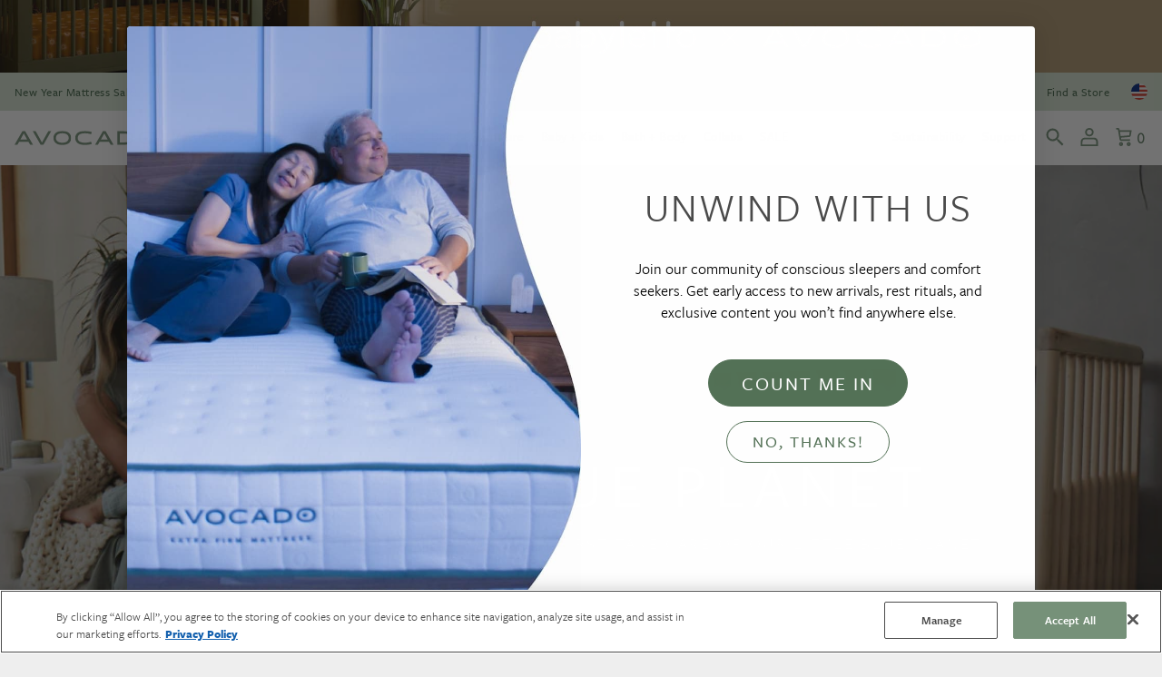

--- FILE ---
content_type: text/html; charset=utf-8
request_url: https://www.avocadogreenmattress.com/pages/little-blue-planet-2
body_size: 81641
content:

<!doctype html>
  

  <html
    class="no-js supports-no-cookies "
    lang="en"
  >
  <head>
<script type="text/javascript" src="https://cdn.cookielaw.org/consent/bf8bf163-daf0-4243-90a5-a0ff5526d5a3/OtAutoBlock.js"></script>
<meta charset="utf-8">
<meta http-equiv="X-UA-Compatible" content="IE=edge">
<meta name="viewport" content="width=device-width, initial-scale=1, maximum-scale=5">
<meta name="theme-color" content="">

<link rel="preconnect" href="https://use.typekit.net" crossorigin>
<link rel="preconnect" href="https://www.googletagmanager.com">
<link rel="preconnect" href="https://sdk.helloextend.com">
<link rel="preconnect" href="https://cdn1.affirm.com">
<link rel="dns-prefetch" href="https://cdn-widgetsrepository.yotpo.com">
<link rel="dns-prefetch" href="https://www.klaviyo.com">
<link rel="dns-prefetch" href="https://www.myregistry.com">


  <link rel="canonical" href="https://www.avocadogreenmattress.com/pages/little-blue-planet-2" />

<script>
  (function(d) {
    var config = {
      kitId: 'pea0evq',
      scriptTimeout: 3000,
      async: true
    },
    h=d.documentElement,t=setTimeout(function(){h.className=h.className.replace(/\bwf-loading\b/g,"")+" wf-inactive";},config.scriptTimeout),tk=d.createElement("script"),f=false,s=d.getElementsByTagName("script")[0],a;h.className+=" wf-loading";tk.src='https://use.typekit.net/'+config.kitId+'.js';tk.async=true;tk.onload=tk.onreadystatechange=function(){a=this.readyState;if(f||a&&a!="complete"&&a!="loaded")return;f=true;clearTimeout(t);try{Typekit.load(config)}catch(e){}};s.parentNode.insertBefore(tk,s)
  })(document);
</script>
<script>
  window.dataLayer = window.dataLayer || [];
  dataLayer.push({
    'event': 'DataLayer Begin'
  });
</script><script>
  // Define dataLayer and the gtag function.
  window.dataLayer = window.dataLayer || [];
  function gtag(){dataLayer.push(arguments);}
  gtag('consent', 'default', {
    'ad_storage': 'granted',
    'ad_user_data': 'granted',
    'ad_personalization': 'granted',
    'analytics_storage': 'granted'
  });
</script>
<!-- Google Tag Manager -->
<script>(function(w,d,s,l,i){w[l]=w[l]||[];w[l].push({'gtm.start':
new Date().getTime(),event:'gtm.js'});var f=d.getElementsByTagName(s)[0],
j=d.createElement(s),dl=l!='dataLayer'?'&l='+l:'';j.async=true;j.src=
'https://www.googletagmanager.com/gtm.js?id='+i+dl;f.parentNode.insertBefore(j,f);
})(window,document,'script','dataLayer', "GTM-PKR9JL");</script>
<!-- End Google Tag Manager -->
<link rel="shortcut icon" href="//www.avocadogreenmattress.com/cdn/shop/files/Avocado_Organic_Mattress_32x32.png?v=1718050004" type="image/png"><title>The Little Blue Planet | Children&#39;s Book | Avocado Green Mattress®</title><meta name="description" content="The Little Blue Planet isn’t just any story. It was written to tell one of the most important topics of our time: climate change. Explore the book and our story.">
<meta name="msvalidate.01" content="B53A97AD24449CC41B3F9805693BDF04" />




<meta property="og:site_name" content="Avocado Green Mattress">
<meta property="og:url" content="https://www.avocadogreenmattress.com/pages/little-blue-planet-2">
<meta property="og:title" content="The Little Blue Planet | Children&#39;s Book | Avocado Green Mattress®">
<meta property="og:type" content="website">
<meta property="og:description" content="The Little Blue Planet isn’t just any story. It was written to tell one of the most important topics of our time: climate change. Explore the book and our story.">

<meta name="twitter:site" content="@AvocadoMattress">
<meta name="twitter:card" content="summary_large_image">
<meta name="twitter:title" content="The Little Blue Planet | Children&#39;s Book | Avocado Green Mattress®">
<meta name="twitter:description" content="The Little Blue Planet isn’t just any story. It was written to tell one of the most important topics of our time: climate change. Explore the book and our story.">
<meta name="facebook-domain-verification" content="jakc48ikv5n8lhqlxitakyanh99nfd" />
<meta name="p:domain_verify" content="ce39bce955b53388fa16f2f80cf1cd82"/>

  <link href="//www.avocadogreenmattress.com/cdn/shop/t/850/assets/bvaccel.css?v=93101302776381470761768936495" rel="stylesheet" type="text/css" media="all" />


<style>[v-cloak] { opacity: 0; max-height: 100vh; }</style>
<script>
  window.bvaccel = {
  "fileUrl": "//www.avocadogreenmattress.com/cdn/shop/files/test.jpg?v=3862336",
  "schema": {
    "productTile": {
      "badges": {
        "sale": ["color-brand-primary", "bg-brand-secondary"],
        "new": ["color-brand-primary", "bg-brand-secondary"],
        "bestSeller": ["color-brand-primary", "bg-brand-secondary"],
        "limited": ["color-white", "bg-brand-secondary"],
        "clearance": ["color-black", "bg-accent-1"],
        "dealOfTheWeek": ["color-black", "bg-accent-1"]
      },
      "subtitle_pretext": ""
    },
  },
  "comparePriceColor": "color-accent-5",
  "shop": {
    "domain": "www.avocadogreenmattress.com",
    "name": "Avocado Green Mattress",
    "url": "https://www.avocadogreenmattress.com",
    "permanent_domain": "avocadomattress.myshopify.com",
  },
  "template": "page",
  "header": {
    "topOffset": 0,
    "topOffsetMobile": 0
  },
  "enable_cart_upsells" : true,
  "yotpo_svg_full_star" : "\u003csvg xmlns=\"http:\/\/www.w3.org\/2000\/svg\" width=\"16\" height=\"20\" style=\"fill: #627d65\" viewbox=\"0 0 24 24\"\u003e\u003cpath d=\"M12 .587l3.668 7.568 8.332 1.151-6.064 5.828 1.48 8.279-7.416-3.967-7.417 3.967 1.481-8.279-6.064-5.828 8.332-1.151z\"\u003e\u003c\/path\u003e\u003c\/svg\u003e",
  "yotpo_svg_half_star" : "\u003csvg xmlns=\"http:\/\/www.w3.org\/2000\/svg\" width=\"16\" height=\"20\" style=\"fill: #627d65\" viewbox=\"0 0 24 24\"\u003e\u003cpath d=\"M12 5.173l2.335 4.817 5.305.732-3.861 3.71.942 5.27-4.721-2.524v-12.005zm0-4.586l-3.668 7.568-8.332 1.151 6.064 5.828-1.48 8.279 7.416-3.967 7.416 3.966-1.48-8.279 6.064-5.827-8.332-1.15-3.668-7.569z\"\u003e\u003c\/path\u003e\u003c\/svg\u003e",
  "yotpo_svg_empty_star" : "\u003csvg xmlns=\"http:\/\/www.w3.org\/2000\/svg\" width=\"16\" height=\"20\" style=\"fill: #627d65\" viewbox=\"0 0 24 24\"\u003e\u003cpath d=\"M12 5.173l2.335 4.817 5.305.732-3.861 3.71.942 5.27-4.721-2.524-4.721 2.525.942-5.27-3.861-3.71 5.305-.733 2.335-4.817zm0-4.586l-3.668 7.568-8.332 1.151 6.064 5.828-1.48 8.279 7.416-3.967 7.416 3.966-1.48-8.279 6.064-5.827-8.332-1.15-3.668-7.569z\"\u003e\u003c\/path\u003e\u003c\/svg\u003e",
  "enable_yotpo_star_override": true,
  "cart_upsells_title": "OTHERS ALSO BOUGHT:",
  "cart_upsells_mobile_title": "OTHERS ALSO BOUGHT:",
  "enable_custom_pagination": true,
  "number_of_pagination_pages": "5",
  "side_cart_banner_text": "Avocado is a B-Corp + Climate Neutral",
  "product_white_glove_tooltip_text": "For items that require In-Home Delivery \u0026 Setup, they are shipped to a local delivery partner. Once received, they will contact you to schedule your delivery, usually within 1 - 3 weeks from initial order placement.",
  "enable_product_white_glove_tooltip_all_collections": false,
  "white_glove_tooltip_collection_list": "[]",
  "product_hide_quantity_selector": [7762081480854
,7798778953878
],
  "enable_product_review_modal": true,
  "product_review_modal_html": "\u003ch4\u003eA Note about Reviews\u003c\/h4\u003e\u003cp\u003eAt Avocado, we're committed to maintaining the trust and integrity of our reviews. Here's how we ensure this:\u003c\/p\u003e\u003col\u003e\u003cli\u003e\u003cstrong\u003eReview Moderation: \u003c\/strong\u003eWe carefully moderate all reviews. Only those adhering to our guidelines get published. These guidelines are designed to make reviews helpful, informative, and safe for users.\u003c\/li\u003e\u003cli\u003e\u003cstrong\u003eGuidelines Include: \u003c\/strong\u003eNo inappropriate language or explicit content. Excluding employee names and direct contact details. Protecting reviewer anonymity (no full names or contact information). Avoiding references to competitors or external URLs. Not allowing duplicate reviews. Excluding comments on product aspects that have been updated or corrected.\u003c\/li\u003e\u003cli\u003e\u003cstrong\u003eTemporary Unpublishing: \u003c\/strong\u003eOccasionally, we may temporarily remove a review for investigation. This could slightly affect our overall star ratings.\u003c\/li\u003e\u003cli\u003e\u003cstrong\u003eNo Incentivation: \u003c\/strong\u003eWe don't incentivize reviews. Our aim is to reflect genuine customer feedback about our products and services.\u003c\/li\u003e\u003c\/ol\u003e\u003cp\u003eWe believe in transparency. This process ensures that our product reviews are a reliable resource for customers.\u003c\/p\u003e",
  "bis_text_welcome_header": "Notify me when available for purchase",
  "bis_text_button_text": "Notify Me",
  "bis_text_success_header": "Thank you!",
  "bis_text_success_text": "We'll notify you when this item is available for shipment.",
  "product_msrp_tooltip_intro": "\u003cp\u003eThe Manufacturer’s Suggested Retail Price (MSRP), shown with a strike-through, is a recommended price set by Avocado. It may not reflect a prevailing market price or a former selling price at our store or elsewhere. We include it for reference only. Actual prices are independently determined and may vary over time, including during promotional periods. We encourage you to evaluate price and value holistically to make informed purchasing decisions.\u003c\/p\u003e",
  "product_msrp_tooltip_outro": "\u003cp\u003e\u003ca href=\"https:\/\/help.avocadogreenmattress.com\/en\/articles\/9129701-what-are-avocado-s-terms-conditions\"\u003eRead Terms \u0026 Conditions\u003c\/a\u003e\u003c\/p\u003e",
  "product_secondary_tooltip_text": "\u003cp\u003ePricing for Pair reflects savings compared to purchasing items individually.\u003c\/p\u003e",
  "enable_product_msrp_tooltip_all_collections": true,
  "product_msrp_tooltip_collection_list": ["best-organic-natural-mattresses"],
  "product_secondary_tooltip_collection_list": ["two-pack-products"],
  "pdp_certification_header": "Certifications — Select to Learn More",
  "accessibe_setting_text": "Accessibility Widget",
  "accessibe_setting_icon": "\/\/www.avocadogreenmattress.com\/cdn\/shop\/files\/accessibility_icon_green_55ac4eb6-3cee-4aa9-a1d7-58ec9cfbcffe.svg?v=1738195521",
  "enable_accessibe_widget": true
}
;
</script>
<script>
  window.__webpack_public_path__ = "//www.avocadogreenmattress.com/cdn/shop/t/850/assets/"
</script>




<script>window.performance && window.performance.mark && window.performance.mark('shopify.content_for_header.start');</script><meta name="facebook-domain-verification" content="jakc48ikv5n8lhqlxitakyanh99nfd">
<meta name="facebook-domain-verification" content="jakc48ikv5n8lhqlxitakyanh99nfd">
<meta name="facebook-domain-verification" content="89banawqlbbv458iebtaq2xtdga6ld">
<meta name="facebook-domain-verification" content="syyjmpgvf0nhjtc5rpuxjmr9f1fhpe">
<meta id="shopify-digital-wallet" name="shopify-digital-wallet" content="/44494880918/digital_wallets/dialog">
<meta name="shopify-checkout-api-token" content="dc2ef3c937acbeba2875a1630a51ba13">
<meta id="in-context-paypal-metadata" data-shop-id="44494880918" data-venmo-supported="true" data-environment="production" data-locale="en_US" data-paypal-v4="true" data-currency="USD">
<script async="async" src="/checkouts/internal/preloads.js?locale=en-US"></script>
<link rel="preconnect" href="https://shop.app" crossorigin="anonymous">
<script async="async" src="https://shop.app/checkouts/internal/preloads.js?locale=en-US&shop_id=44494880918" crossorigin="anonymous"></script>
<script id="apple-pay-shop-capabilities" type="application/json">{"shopId":44494880918,"countryCode":"US","currencyCode":"USD","merchantCapabilities":["supports3DS"],"merchantId":"gid:\/\/shopify\/Shop\/44494880918","merchantName":"Avocado Green Mattress","requiredBillingContactFields":["postalAddress","email","phone"],"requiredShippingContactFields":["postalAddress","email","phone"],"shippingType":"shipping","supportedNetworks":["visa","masterCard","amex","discover","elo","jcb"],"total":{"type":"pending","label":"Avocado Green Mattress","amount":"1.00"},"shopifyPaymentsEnabled":true,"supportsSubscriptions":true}</script>
<script id="shopify-features" type="application/json">{"accessToken":"dc2ef3c937acbeba2875a1630a51ba13","betas":["rich-media-storefront-analytics"],"domain":"www.avocadogreenmattress.com","predictiveSearch":true,"shopId":44494880918,"locale":"en"}</script>
<script>var Shopify = Shopify || {};
Shopify.shop = "avocadomattress.myshopify.com";
Shopify.locale = "en";
Shopify.currency = {"active":"USD","rate":"1.0"};
Shopify.country = "US";
Shopify.theme = {"name":"PRODUCTION 2026.01.20 | 2.62.0","id":147641893014,"schema_name":"Avocado Mattress","schema_version":"1.0.0","theme_store_id":null,"role":"main"};
Shopify.theme.handle = "null";
Shopify.theme.style = {"id":null,"handle":null};
Shopify.cdnHost = "www.avocadogreenmattress.com/cdn";
Shopify.routes = Shopify.routes || {};
Shopify.routes.root = "/";</script>
<script type="module">!function(o){(o.Shopify=o.Shopify||{}).modules=!0}(window);</script>
<script>!function(o){function n(){var o=[];function n(){o.push(Array.prototype.slice.apply(arguments))}return n.q=o,n}var t=o.Shopify=o.Shopify||{};t.loadFeatures=n(),t.autoloadFeatures=n()}(window);</script>
<script>
  window.ShopifyPay = window.ShopifyPay || {};
  window.ShopifyPay.apiHost = "shop.app\/pay";
  window.ShopifyPay.redirectState = null;
</script>
<script id="shop-js-analytics" type="application/json">{"pageType":"page"}</script>
<script defer="defer" async type="module" src="//www.avocadogreenmattress.com/cdn/shopifycloud/shop-js/modules/v2/client.init-shop-cart-sync_BdyHc3Nr.en.esm.js"></script>
<script defer="defer" async type="module" src="//www.avocadogreenmattress.com/cdn/shopifycloud/shop-js/modules/v2/chunk.common_Daul8nwZ.esm.js"></script>
<script type="module">
  await import("//www.avocadogreenmattress.com/cdn/shopifycloud/shop-js/modules/v2/client.init-shop-cart-sync_BdyHc3Nr.en.esm.js");
await import("//www.avocadogreenmattress.com/cdn/shopifycloud/shop-js/modules/v2/chunk.common_Daul8nwZ.esm.js");

  window.Shopify.SignInWithShop?.initShopCartSync?.({"fedCMEnabled":true,"windoidEnabled":true});

</script>
<script>
  window.Shopify = window.Shopify || {};
  if (!window.Shopify.featureAssets) window.Shopify.featureAssets = {};
  window.Shopify.featureAssets['shop-js'] = {"shop-cart-sync":["modules/v2/client.shop-cart-sync_QYOiDySF.en.esm.js","modules/v2/chunk.common_Daul8nwZ.esm.js"],"init-fed-cm":["modules/v2/client.init-fed-cm_DchLp9rc.en.esm.js","modules/v2/chunk.common_Daul8nwZ.esm.js"],"shop-button":["modules/v2/client.shop-button_OV7bAJc5.en.esm.js","modules/v2/chunk.common_Daul8nwZ.esm.js"],"init-windoid":["modules/v2/client.init-windoid_DwxFKQ8e.en.esm.js","modules/v2/chunk.common_Daul8nwZ.esm.js"],"shop-cash-offers":["modules/v2/client.shop-cash-offers_DWtL6Bq3.en.esm.js","modules/v2/chunk.common_Daul8nwZ.esm.js","modules/v2/chunk.modal_CQq8HTM6.esm.js"],"shop-toast-manager":["modules/v2/client.shop-toast-manager_CX9r1SjA.en.esm.js","modules/v2/chunk.common_Daul8nwZ.esm.js"],"init-shop-email-lookup-coordinator":["modules/v2/client.init-shop-email-lookup-coordinator_UhKnw74l.en.esm.js","modules/v2/chunk.common_Daul8nwZ.esm.js"],"pay-button":["modules/v2/client.pay-button_DzxNnLDY.en.esm.js","modules/v2/chunk.common_Daul8nwZ.esm.js"],"avatar":["modules/v2/client.avatar_BTnouDA3.en.esm.js"],"init-shop-cart-sync":["modules/v2/client.init-shop-cart-sync_BdyHc3Nr.en.esm.js","modules/v2/chunk.common_Daul8nwZ.esm.js"],"shop-login-button":["modules/v2/client.shop-login-button_D8B466_1.en.esm.js","modules/v2/chunk.common_Daul8nwZ.esm.js","modules/v2/chunk.modal_CQq8HTM6.esm.js"],"init-customer-accounts-sign-up":["modules/v2/client.init-customer-accounts-sign-up_C8fpPm4i.en.esm.js","modules/v2/client.shop-login-button_D8B466_1.en.esm.js","modules/v2/chunk.common_Daul8nwZ.esm.js","modules/v2/chunk.modal_CQq8HTM6.esm.js"],"init-shop-for-new-customer-accounts":["modules/v2/client.init-shop-for-new-customer-accounts_CVTO0Ztu.en.esm.js","modules/v2/client.shop-login-button_D8B466_1.en.esm.js","modules/v2/chunk.common_Daul8nwZ.esm.js","modules/v2/chunk.modal_CQq8HTM6.esm.js"],"init-customer-accounts":["modules/v2/client.init-customer-accounts_dRgKMfrE.en.esm.js","modules/v2/client.shop-login-button_D8B466_1.en.esm.js","modules/v2/chunk.common_Daul8nwZ.esm.js","modules/v2/chunk.modal_CQq8HTM6.esm.js"],"shop-follow-button":["modules/v2/client.shop-follow-button_CkZpjEct.en.esm.js","modules/v2/chunk.common_Daul8nwZ.esm.js","modules/v2/chunk.modal_CQq8HTM6.esm.js"],"lead-capture":["modules/v2/client.lead-capture_BntHBhfp.en.esm.js","modules/v2/chunk.common_Daul8nwZ.esm.js","modules/v2/chunk.modal_CQq8HTM6.esm.js"],"checkout-modal":["modules/v2/client.checkout-modal_CfxcYbTm.en.esm.js","modules/v2/chunk.common_Daul8nwZ.esm.js","modules/v2/chunk.modal_CQq8HTM6.esm.js"],"shop-login":["modules/v2/client.shop-login_Da4GZ2H6.en.esm.js","modules/v2/chunk.common_Daul8nwZ.esm.js","modules/v2/chunk.modal_CQq8HTM6.esm.js"],"payment-terms":["modules/v2/client.payment-terms_MV4M3zvL.en.esm.js","modules/v2/chunk.common_Daul8nwZ.esm.js","modules/v2/chunk.modal_CQq8HTM6.esm.js"]};
</script>
<script>(function() {
  var isLoaded = false;
  function asyncLoad() {
    if (isLoaded) return;
    isLoaded = true;
    var urls = ["https:\/\/str.rise-ai.com\/?shop=avocadomattress.myshopify.com","https:\/\/strn.rise-ai.com\/?shop=avocadomattress.myshopify.com","https:\/\/static.rechargecdn.com\/assets\/js\/widget.min.js?shop=avocadomattress.myshopify.com","https:\/\/app.electricsms.com\/cart-widget\/widget.min.js?shop=avocadomattress.myshopify.com","https:\/\/static.fbot.me\/shopify\/friendbuy-shopify.js?merchantId=e40af30a-a82c-41e1-a7a4-97bbe6e539ba\u0026shop=avocadomattress.myshopify.com","https:\/\/iis.intercom.io\/\/widget.js?shop=avocadomattress.myshopify.com","\/\/backinstock.useamp.com\/widget\/30955_1767155783.js?category=bis\u0026v=6\u0026shop=avocadomattress.myshopify.com"];
    for (var i = 0; i < urls.length; i++) {
      var s = document.createElement('script');
      s.type = 'text/javascript';
      s.async = true;
      s.src = urls[i];
      var x = document.getElementsByTagName('script')[0];
      x.parentNode.insertBefore(s, x);
    }
  };
  if(window.attachEvent) {
    window.attachEvent('onload', asyncLoad);
  } else {
    window.addEventListener('load', asyncLoad, false);
  }
})();</script>
<script id="__st">var __st={"a":44494880918,"offset":-28800,"reqid":"ddc9b53e-20ad-44f5-9ec4-bfad69e942a3-1768980082","pageurl":"www.avocadogreenmattress.com\/pages\/little-blue-planet-2","s":"pages-69856755862","u":"e5f23cd17460","p":"page","rtyp":"page","rid":69856755862};</script>
<script>window.ShopifyPaypalV4VisibilityTracking = true;</script>
<script id="captcha-bootstrap">!function(){'use strict';const t='contact',e='account',n='new_comment',o=[[t,t],['blogs',n],['comments',n],[t,'customer']],c=[[e,'customer_login'],[e,'guest_login'],[e,'recover_customer_password'],[e,'create_customer']],r=t=>t.map((([t,e])=>`form[action*='/${t}']:not([data-nocaptcha='true']) input[name='form_type'][value='${e}']`)).join(','),a=t=>()=>t?[...document.querySelectorAll(t)].map((t=>t.form)):[];function s(){const t=[...o],e=r(t);return a(e)}const i='password',u='form_key',d=['recaptcha-v3-token','g-recaptcha-response','h-captcha-response',i],f=()=>{try{return window.sessionStorage}catch{return}},m='__shopify_v',_=t=>t.elements[u];function p(t,e,n=!1){try{const o=window.sessionStorage,c=JSON.parse(o.getItem(e)),{data:r}=function(t){const{data:e,action:n}=t;return t[m]||n?{data:e,action:n}:{data:t,action:n}}(c);for(const[e,n]of Object.entries(r))t.elements[e]&&(t.elements[e].value=n);n&&o.removeItem(e)}catch(o){console.error('form repopulation failed',{error:o})}}const l='form_type',E='cptcha';function T(t){t.dataset[E]=!0}const w=window,h=w.document,L='Shopify',v='ce_forms',y='captcha';let A=!1;((t,e)=>{const n=(g='f06e6c50-85a8-45c8-87d0-21a2b65856fe',I='https://cdn.shopify.com/shopifycloud/storefront-forms-hcaptcha/ce_storefront_forms_captcha_hcaptcha.v1.5.2.iife.js',D={infoText:'Protected by hCaptcha',privacyText:'Privacy',termsText:'Terms'},(t,e,n)=>{const o=w[L][v],c=o.bindForm;if(c)return c(t,g,e,D).then(n);var r;o.q.push([[t,g,e,D],n]),r=I,A||(h.body.append(Object.assign(h.createElement('script'),{id:'captcha-provider',async:!0,src:r})),A=!0)});var g,I,D;w[L]=w[L]||{},w[L][v]=w[L][v]||{},w[L][v].q=[],w[L][y]=w[L][y]||{},w[L][y].protect=function(t,e){n(t,void 0,e),T(t)},Object.freeze(w[L][y]),function(t,e,n,w,h,L){const[v,y,A,g]=function(t,e,n){const i=e?o:[],u=t?c:[],d=[...i,...u],f=r(d),m=r(i),_=r(d.filter((([t,e])=>n.includes(e))));return[a(f),a(m),a(_),s()]}(w,h,L),I=t=>{const e=t.target;return e instanceof HTMLFormElement?e:e&&e.form},D=t=>v().includes(t);t.addEventListener('submit',(t=>{const e=I(t);if(!e)return;const n=D(e)&&!e.dataset.hcaptchaBound&&!e.dataset.recaptchaBound,o=_(e),c=g().includes(e)&&(!o||!o.value);(n||c)&&t.preventDefault(),c&&!n&&(function(t){try{if(!f())return;!function(t){const e=f();if(!e)return;const n=_(t);if(!n)return;const o=n.value;o&&e.removeItem(o)}(t);const e=Array.from(Array(32),(()=>Math.random().toString(36)[2])).join('');!function(t,e){_(t)||t.append(Object.assign(document.createElement('input'),{type:'hidden',name:u})),t.elements[u].value=e}(t,e),function(t,e){const n=f();if(!n)return;const o=[...t.querySelectorAll(`input[type='${i}']`)].map((({name:t})=>t)),c=[...d,...o],r={};for(const[a,s]of new FormData(t).entries())c.includes(a)||(r[a]=s);n.setItem(e,JSON.stringify({[m]:1,action:t.action,data:r}))}(t,e)}catch(e){console.error('failed to persist form',e)}}(e),e.submit())}));const S=(t,e)=>{t&&!t.dataset[E]&&(n(t,e.some((e=>e===t))),T(t))};for(const o of['focusin','change'])t.addEventListener(o,(t=>{const e=I(t);D(e)&&S(e,y())}));const B=e.get('form_key'),M=e.get(l),P=B&&M;t.addEventListener('DOMContentLoaded',(()=>{const t=y();if(P)for(const e of t)e.elements[l].value===M&&p(e,B);[...new Set([...A(),...v().filter((t=>'true'===t.dataset.shopifyCaptcha))])].forEach((e=>S(e,t)))}))}(h,new URLSearchParams(w.location.search),n,t,e,['guest_login'])})(!0,!0)}();</script>
<script integrity="sha256-4kQ18oKyAcykRKYeNunJcIwy7WH5gtpwJnB7kiuLZ1E=" data-source-attribution="shopify.loadfeatures" defer="defer" src="//www.avocadogreenmattress.com/cdn/shopifycloud/storefront/assets/storefront/load_feature-a0a9edcb.js" crossorigin="anonymous"></script>
<script crossorigin="anonymous" defer="defer" src="//www.avocadogreenmattress.com/cdn/shopifycloud/storefront/assets/shopify_pay/storefront-65b4c6d7.js?v=20250812"></script>
<script data-source-attribution="shopify.dynamic_checkout.dynamic.init">var Shopify=Shopify||{};Shopify.PaymentButton=Shopify.PaymentButton||{isStorefrontPortableWallets:!0,init:function(){window.Shopify.PaymentButton.init=function(){};var t=document.createElement("script");t.src="https://www.avocadogreenmattress.com/cdn/shopifycloud/portable-wallets/latest/portable-wallets.en.js",t.type="module",document.head.appendChild(t)}};
</script>
<script data-source-attribution="shopify.dynamic_checkout.buyer_consent">
  function portableWalletsHideBuyerConsent(e){var t=document.getElementById("shopify-buyer-consent"),n=document.getElementById("shopify-subscription-policy-button");t&&n&&(t.classList.add("hidden"),t.setAttribute("aria-hidden","true"),n.removeEventListener("click",e))}function portableWalletsShowBuyerConsent(e){var t=document.getElementById("shopify-buyer-consent"),n=document.getElementById("shopify-subscription-policy-button");t&&n&&(t.classList.remove("hidden"),t.removeAttribute("aria-hidden"),n.addEventListener("click",e))}window.Shopify?.PaymentButton&&(window.Shopify.PaymentButton.hideBuyerConsent=portableWalletsHideBuyerConsent,window.Shopify.PaymentButton.showBuyerConsent=portableWalletsShowBuyerConsent);
</script>
<script data-source-attribution="shopify.dynamic_checkout.cart.bootstrap">document.addEventListener("DOMContentLoaded",(function(){function t(){return document.querySelector("shopify-accelerated-checkout-cart, shopify-accelerated-checkout")}if(t())Shopify.PaymentButton.init();else{new MutationObserver((function(e,n){t()&&(Shopify.PaymentButton.init(),n.disconnect())})).observe(document.body,{childList:!0,subtree:!0})}}));
</script>
<link id="shopify-accelerated-checkout-styles" rel="stylesheet" media="screen" href="https://www.avocadogreenmattress.com/cdn/shopifycloud/portable-wallets/latest/accelerated-checkout-backwards-compat.css" crossorigin="anonymous">
<style id="shopify-accelerated-checkout-cart">
        #shopify-buyer-consent {
  margin-top: 1em;
  display: inline-block;
  width: 100%;
}

#shopify-buyer-consent.hidden {
  display: none;
}

#shopify-subscription-policy-button {
  background: none;
  border: none;
  padding: 0;
  text-decoration: underline;
  font-size: inherit;
  cursor: pointer;
}

#shopify-subscription-policy-button::before {
  box-shadow: none;
}

      </style>

<script>window.performance && window.performance.mark && window.performance.mark('shopify.content_for_header.end');</script>
    

    <!-- Extend -- Load configuration script -->
    <!-- Extend - Add necessary SDK script tags and configure the store -->
<script src='https://sdk.helloextend.com/extend-sdk-client/v1/extend-sdk-client.min.js' defer='defer'></script>
<script src='https://sdk.helloextend.com/extend-sdk-client-shopify-addon/v1/extend-sdk-client-shopify-addon.min.js' defer='defer'></script>

<script>
    window.addEventListener('DOMContentLoaded', function () {
        // Set store ID
        const storeId = 'd9bdcd66-12f8-4b7a-aab1-d8c102cb63cb';
        // Set environment (production, demo, or development)
        const env = 'production';

        window.Extend.config({ storeId: storeId, environment: env });

        // Only sets window variables if Extend and ExtendShopify is defined
        if (window.Extend && window.ExtendShopify) {
            // Contains window variables used in integration
            window.Extend.integration = {};

            // Configurables - Start
            // Set currency required to display offers (USD or CAD)
            window.Extend.integration.currency = 'USD';
            // PDP Visible Offer
            window.Extend.integration.pdpOffer = false;
            // PDP Modal Offer
            window.Extend.integration.pdpModalOffer = true;
            // PDP Offer Properties
            window.Extend.integration.offerProperties = {};
            // Cart Offers
            window.Extend.integration.cartOffer = true;
            // Sidecart Offers
            window.Extend.integration.sidecartOffer = true;
            // Cart Balancing
            window.Extend.integration.cartBalancing = true;
            // Aftermarket Modal
            window.Extend.integration.aftermarketModal = true;
            // ATC Modal Offer
            window.Extend.integration.atcOffer = true;
            // Quickview visible offer
            window.Extend.integration.quickviewOffer = true;
            // Quickview modal offer
            window.Extend.integration.quickviewModalOffer = true;
			// Cart SP
			window.Extend.integration.cartSP = false;
            // Configurables - End

            // Aftermarket Code
            if (Shopify && Shopify.currency && Shopify.currency.active === Extend.integration.currency && Extend.integration.aftermarketModal) {
                try {
                    // Get params from URL
                    const params = (new URL(document.location)).searchParams;

                    // Check if leadToken or leadtoken is in the URL
                    let leadToken = params.get('leadToken')
                        ? params.get('leadToken')
                        : params.get('leadtoken');

                    if (leadToken) {
                        Extend.aftermarketModal.open({
                            leadToken: leadToken,
                            onClose: function (plan, product, quantity) {
                                if (plan && product) {
                                    ExtendShopify.addPlanToCart({
                                        plan: plan,
                                        product: product,
                                        leadToken: leadToken,
                                        quantity: quantity || 1
                                    }, function () {
                                        location = '/cart'
                                    })
                                }
                            }
                        });
                    }
                } catch (error) {
                    console.error("EXTEND: " + error);
                }
            }
        }
    }, { once: true });
</script>

<!-- Extend - Render product page -->
<script>

    // Run scripts on DOMContentLoaded to avoid affecting site load time
    window.addEventListener('DOMContentLoaded', function () {
        // Checks if Extend lives in the window and the active currency is USD before showing Extend offers
        if (Extend && ExtendShopify && Shopify && Shopify.currency && Shopify.currency.active === Extend.integration.currency && meta.page.pageType == 'product') {

            /************************/
            /* Initial Variables    */
            /************************/
            const productForm = document.querySelector('form[action="/cart/add"]'); // Change this to the product form element
            const addToCartButton = productForm.querySelector('[data-add-to-cart]'); // Change this to the Add-To-Cart element
            const dispatchSideCart = false; // Set to true if a sidecart opens after adding to cart via pdp
            const productCategory = (meta && meta.product) ? meta.product.type : null; // Grabs product category from meta object, works on most themes
            const insertOfferLocation = document.querySelector('.price-box').parentElement

            // Handles creating and prepending Extend offer div
            const extendOffer = document.createElement('div');
            extendOffer.style.display = 'none';
            if (!Extend.integration.pdpOffer) extendOffer.style.display = 'none';
            extendOffer.className = 'extend-offer';
            productForm.insertBefore(extendOffer, insertOfferLocation);

            function awaitElement(attempts) {
                // If attempts were not passed in, assume 0
                if (!attempts) attempts = 0;

                // Search for iframe in a div with the class of .extend-offer
                if (!document.querySelector('.extend-offer div iframe').contentDocument.body.querySelector('div') && attempts < 50) {
                    // If iFrame was not found check again in 100ms
                    window.setTimeout(function() {
                        awaitElement(attempts + 1)
                    }, 500)
                } else {
                    // Now we know the iFrame has been found so we can querySelect into it
                    const iFrame = document.querySelector(".extend-offer div iframe");

                    // Fail safe
                    if(!iFrame) return;

                    const iFrameDocument = iFrame.contentDocument

                    const iFrameBody = iFrameDocument.querySelector('body')

                    // Fail safe
                    if (!iFrameBody) return;

                    const pdpHeadline = iFrameBody.querySelector('.pdpv2-headline');
                    const whatsCovered = iFrameBody.querySelector('.pdpv2-coverage-description-paragraph')

                    if(pdpHeadline && whatsCovered) {
                      pdpHeadline.appendChild(whatsCovered);
                    }

                    if(iFrameBody.querySelectorAll('.colon-divider').length > 0) {
                      const colonDivider = iFrameBody.querySelectorAll('.colon-divider').forEach(function(el){
                        el.innerText = '-'
                      })
                    }

                    if(pdpHeadline.childNodes[0].nodeValue) {
                      pdpHeadline.childNodes[0].nodeValue = 'ACCIDENT PROTECTION by'
                    }

                    if(extendOffer && Extend.integration.pdpOffer == true) {
                      extendOffer.style.display = 'block';
                    }

                    window.dispatchEvent(new Event('resize'))
                }
            }

            /************************/
            /* initProductOffer     */
            /************************/
            // Initializes product offers and handles ATC button functionality for the main PDP ATC
            function initProductOffer(variantId) {
                try {

                    // Fail safes
                    if (!productForm || !addToCartButton || !extendOffer) {
                        throw new Error("Exiting - missing productForm, addToCartButton, or extendOffer")
                    }

                    // Disables ATC if product is Extend
                    if (meta && meta.product && meta.product.vendor === 'Extend') addToCartButton.disabled = true;

                    // Grabs the product price from the metadata, works on most themes
                    let productPrice = (meta && meta.product && meta.product.variants) ? parseInt(meta.product.variants.filter(variant => variant.id.toString() === variantId.toString())[0].price) : null;

                    // Saves the offer properties to an easily accessible window object that is initialized in the config
                    Extend.integration.offerProperties = {variant: variantId, category: productCategory, price: productPrice}

                    // Renders Extend offer
                    Extend.buttons.render(extendOffer, { referenceId: variantId, price: productPrice, category: productCategory });

                    // Listens for changes to the productForm and sets the activeProduct for extend via variantID
                    window.addEventListener('extendUpdate:variantChange', function (e) {
                        variantId = e.detail.variantId
                        if (variantId) {
                            productPrice = (meta && meta.product && meta.product.variants) ? parseInt(meta.product.variants.filter(variant => variant.id.toString() === variantId.toString())[0].price) : null;
                            Extend.setActiveProduct(extendOffer, { referenceId: variantId, price: productPrice, category: productCategory });
                            if (meta && meta.product && meta.product.vendor === 'Extend') addToCartButton.disabled = true;
                            Extend.integration.offerProperties = {variant: variantId, category: productCategory, price: productPrice}
                        }
                    });

                    /***************************/
                    /* Buy Now Section - Start */
                    /***************************/

                    const buyItNowDiv = document.querySelector('.atc-wrapper .bourdain-form__atc'); // Buy It Now div

                    // Creates function to handle Buy It Now button user clicks
                    function handleBuyItNow(e) {
                      e.stopPropagation();

                      const buyItNowButton = document.querySelector('.bourdain-form__atc--buy-now');
                      const quantityEl = productForm ? productForm.querySelector('[name="quantity"]') : null;
                      let quantity = quantityEl ? quantityEl.value : 1;

                      // Directs user to check out on successful add to cart
                      function addToCartSuccess() {
                        buyItNowDiv.removeEventListener('click', handleBuyItNow, true);
                        buyItNowButton.click();
                      }

                      // Continues with standard Buy It Now flow on unsuccessful add to cart
                      function addToCartFail() {
                        buyItNowDiv.removeEventListener('click', handleBuyItNow, true);
                        buyItNowButton.click();
                      }

                      // Function to add items to the cart
                      function addItem(formElement) {
                        var formData = new FormData(formElement);
                        var formDataObj = {};
                        formData.forEach((value, key) => {
                          formDataObj[key] = value;
                        });
                        var formDataJSON = JSON.stringify(formDataObj);

                        fetch('/cart/add.js', {
                          method: 'POST',
                          headers: {
                            'Content-Type': 'application/json'
                          },
                          body: formDataJSON
                        })
                        .then(response => {
                          if (response.ok) {
                            addToCartSuccess();
                          } else {
                            addToCartFail();
                          }
                        })
                        .catch(error => {
                          console.warn('Error:', error);
                        });
                      }

                      function isHidden(el) {
                        var style = window.getComputedStyle(el);
                        return (style.display === 'none');
                      }

                      if (buyItNowButton && !isHidden(buyItNowButton)) {
                        ExtendShopify.handleAddToCart('.extend-offer', {
                          quantity: quantity,
                          modal: true,
                          done: function () {
                            if (productForm) {
                              addItem(productForm);
                            } else {
                              console.warn('Product form not found.');
                            }
                          },
                        });
                      } else {
                        buyItNowDiv.removeEventListener('click', handleBuyItNow, true);
                        e.target.click();
                      }
                    }

                    // Checks if Buy It Now div exists before adding event listener
                    if (buyItNowDiv) {
                      buyItNowDiv.addEventListener('click', handleBuyItNow, true);
                    }

                    /*************************/
                    /* Buy Now Section - End */
                    /*************************/

                    // click simulation handling add to cart
                    function handleAddToCart(e) {
                        e.preventDefault();
                        e.stopImmediatePropagation();

                        const quantityEl = productForm.querySelector('[name="quantity"]');
                        const quantity = quantityEl && quantityEl.value ? quantityEl.value : 1;

                        ExtendShopify.handleAddToCart(extendOffer, {
                            quantity: quantity,
                            modal: Extend.integration.pdpModalOffer,
                            done: function () {
                                // Trigger Analytics
                                if (Extend.integration.analytics) Extend.integration.productAnalytics(variantId, quantity);
                                // remove default click listener
                                addToCartButton.removeEventListener('click', handleAddToCart, true);
                                // click atc button
                                addToCartButton.click();
                                // add default click listener back
                                addToCartButton.addEventListener('click', handleAddToCart, true);

                                // If variable set to true, dispatches Extend side cart integration to run after adding to cart via pdp
                                if (dispatchSideCart) window.setTimeout(function () { window.dispatchEvent(new Event('refreshAjaxSideCart')) }, 2000)
                            }
                        });
                    }
                    // run handleCaddtoCart when we click ATC, capturing event
                    addToCartButton.addEventListener('click', handleAddToCart, true);

                    // Dispatch reize event to ensure Extend offers are not cut off
                    window.setTimeout(function() {
                      window.dispatchEvent(new Event('resize'))
                    }, 500);

                    if (Extend.integration.pdpOffer) {
                      window.setTimeout(function() {
                        awaitElement();
                      }, 1000)
                    }
                } catch (error) {
                    console.error("EXTEND:", error)
                }

              //START - Iframe Styling
              window.onload = function() {
                let iFrameDocument = document.querySelector(".extend-offer div iframe").contentDocument;
                var textStyling = '.pdpv2-header { font-family: "freight-sans-pro", sans-serif !important; }'
                iFrameDocument.head.innerHTML = iFrameDocument.head.innerHTML + '<style>' + textStyling + '</style>';
              }
              //END - Iframe Styling

            }

            // Initial product offer render
            window.addEventListener('extendUpdate:variantLoad', function(e){
              let variantId = e.detail.variantId
              if (!Extend.buttons.instance(extendOffer)) {
                initProductOffer(variantId);
              }
            })
        }
    }, { once: true });
</script>

<style>
    .extend-offer {
      margin: 0;
      height: 0;
      visibility: hidden;
    }

    .product-display-luxe .extend-offer {
      display: none !important;
    }

    .extend-offer--show {
      height: auto;
      margin: 0 0 10px 0 !important;
      visibility: visible;
    }
</style>


<!-- Extend -- Load cart integration script -->
<script>

    // run scripts on DOMContentLoaded to avoid affecting site load time
    window.addEventListener('load', function () {

        // Only run ajax integration if Extend and ExtendShopify is defined, and the currency is set to USD
        if (!Extend || !ExtendShopify || !Shopify || !Shopify.currency || Shopify.currency.active !== Extend.integration.currency) {
            return;
        }

        // Checks url if page is main cart
        const isMainCart = location.pathname.includes('/cart');

		if (!isMainCart && !window.Extend.integration.sidecartOffer) return;

        // store value to know if script initialized already
        let init = false;

        /*****************************************/
        /* Global Variables - THEME SPECIFIC     */
        /*****************************************/
        let cartRowItem, cartRowItemTitle, cartRowItemImage, cartRowItemQuantity, warrantyContainer, warrantyOriginalMeta, metadataContainer;

        // Add quantity wrapper selector to disable use of quantity selector on Extend items, ignored if empty string
        const quantityWrapper = isMainCart ? '' : '';

        const offerClass = !isMainCart ? 'extend-side-cart-offer' : 'extend-cart-offer'; // This is the class that will be assigned to each Extend offer
        const sideCartEvent = 'refreshAjaxSideCart';
        const mainCartEvent = 'refreshAjaxCart';
        const regEx = /\d+$/;
        let localCart = {"note":null,"attributes":{},"original_total_price":0,"total_price":0,"total_discount":0,"total_weight":0.0,"item_count":0,"items":[],"requires_shipping":false,"currency":"USD","items_subtotal_price":0,"cart_level_discount_applications":[],"checkout_charge_amount":0}; // Shopify Cart Object on initial load

        // Fail safe for cart
        if (!localCart) {
            console.error("EXTEND: Exiting - localCart unavailable")
            return false;
        }

        /**************************************/
        /* refreshCart - THEME SPECIFIC       */
        /**************************************/
        // Refresh the cart (hard refresh by default)
        function refreshCart(cart) {
          if(!isMainCart) {
            window.dispatchEvent(new Event('reloadCart'))
            window.dispatchEvent(new Event('refreshAjaxSideCart'))
          } else {
            window.location.reload()
          }
        }

        function renderCartOffer(el, variantId, quantity, index) {
            // Grabs the product category and price from the current item metadata
            let productCategory = localCart.items[index].product_type;
            let productPrice = localCart.items[index].price;


            if (ExtendShopify.warrantyAlreadyInCart(parseInt(variantId), localCart.items) || ExtendShopify.warrantyAlreadyInCart(variantId.toString(), localCart.items)) {
                return;
            } else {

                // Return if this is a cart snippet and cart offers are disabled
                if (!Extend.integration.cartOffer) return;
                // Return if this is a sidecart snippet and sidecart offers are disabled
                if (!Extend.integration.sidecartOffer) return;

                // Render all other buttons
                Extend.buttons.renderSimpleOffer(el, {
                    referenceId: variantId,
                    price: productPrice,
                    category: productCategory,
                    onAddToCart: function (options) {
                        ExtendShopify.addPlanToCart({
                            plan: options.plan,
                            product: options.product,
                            quantity: quantity
                        }, function (err) {
                            // An error occurred
                            if (err) {
                                throw new Error({ "Exiting - Error in onAddToCart": error });
                            } else {
                                refreshCart();
                            }
                        });
                    }
                });
            }
        }

        // window.addEventListener('refreshExtendStyling', handleStyling)

        /***********************/
        /* createElement       */
        /***********************/
        // createElement(product) - Takes in the product element, and creates the Extend offer element + appends the offer
        function createElement(product, index) {
            // Grab URL from title anchor href
            let url = product.querySelector(cartRowItemTitle).href;

            // Grabs variant ID from URL if available, otherwise from localCart
            let variantId = (url && url.match(regEx)) ? url.match(regEx)[0] : localCart.items[index].id;

            // Select quantity value
            let quantity = product.querySelector(cartRowItemQuantity) ? parseInt(product.querySelector(cartRowItemQuantity).value) : 1;

            if (!variantId || quantity.length > 0) {
                throw new Error("Exiting - Error with variantId {0} or quantity {1}", variantId, quantity);
            }

            // Removes existing offer elements before creating new ones
            let extendOffer = product.querySelector('.' + offerClass);
            if (extendOffer) {
                if (extendOffer.dataset.extendVariant !== variantId || extendOffer.dataset.extendQuantity !== quantity) {
                    extendOffer.remove();
                } else {
                    return;
                }
            }

            // Parent container to append ajax offer
            let container = product.querySelector(warrantyContainer);

            // Fail safes
            if (!variantId || !quantity || !container) {
                throw new Error("Exiting - variant, quantity or container unavailable");
            }

            // Create new element & set class, data-extend-variant, and data-extend-quantity attributes
            let newExtendOffer = document.createElement('div');
            newExtendOffer.className = offerClass;
            newExtendOffer.setAttribute('data-extend-variant', variantId);
            newExtendOffer.setAttribute('data-extend-quantity', quantity);

            // Append the offer to the container element (THEME SPECIFIC)
            container.append(newExtendOffer);

            renderCartOffer(newExtendOffer, variantId, quantity, index);
        }

        /************************/
        /* Handle Styling       */
        /************************/
        // Finds all cartRowItems and styles only Extend warranties
        function handleStyling() {

            document.querySelectorAll(cartRowItem).forEach(function (el, index) {
                try {
                    // Grab the title of the current item
                    let title = el.querySelector(cartRowItemTitle);

                    // Title fail safe
                    if (!title) {
                        throw new Error("Exiting - title unavailable");
                    }

                    // If it's a warranty set isExtend to true and remove links
                    if (title.innerText.toLowerCase().indexOf('extend protection') > -1) {
                        // Select and remove pointerEvents from warranty title
                        title.style.pointerEvents = 'none';

                        let image = el.querySelector(cartRowItemImage);

                        if (!image) {
                            throw new Error("Exiting - image unavailable");
                        }

                        // Select and remove pointerEvents from warranty image
                        image.style.pointerEvents = 'none';

                        /**************************************/
                        /* THEME SPECIFIC STYLING START       */
                        /**************************************/

                        // Selects where to append warranty metadata
                        let contentContainer = el.querySelector(metadataContainer)
                        let warrantyProductData;
                        let warrantyTermData;

                        if (!localCart.items[index]) return;

                        if (localCart.items[index].options_with_values && localCart.items[index].options_with_values[1]) { // Finds the ref id string in the product info string and replaces with an empty string
                            let regexReplace = localCart.items[index].options_with_values[0].value.match(/\-\d{5,}/g);
                            warrantyProductData = localCart.items[index].options_with_values[0].value.replace(regexReplace, '');
                            warrantyTermData = localCart.items[index].options_with_values[1].value;
                        } else {
                            warrantyProductData = localCart.items[index].properties.Product;
                            warrantyTermData = localCart.items[index].properties.Term;
                        }

                        // For category offers, fetch title by filtering through cart for warranted product refId
                        if (warrantyProductData === "Covered Product") {
                            const coveredProdId = localCart.items[index].properties['_Extend.ProductId'];
                            const coveredProdTitle = localCart.items.filter((item) => item.id.toString() == coveredProdId)[0].title;
                            warrantyProductData = coveredProdTitle;
                        }

                        // Appends Product and Term metadata
                        if (el.querySelector(metadataContainer) && isMainCart && window.innerWidth >= 1024 ) {
                            let warrantyProductName = document.createElement('p');
                            warrantyProductName.className = 'extend-warranty-info extend-warranty-info-product';
                            warrantyProductName.innerHTML = warrantyProductData;
                            warrantyProductName.setAttribute('data-cy', 'warranty-description-product');
                            let warrantyProductTerm = document.createElement('p')
                            warrantyProductTerm.className = 'extend-warranty-info extend-warranty-info-term';
                            warrantyProductTerm.innerHTML = warrantyTermData;
                            warrantyProductTerm.setAttribute('data-cy', 'warranty-description-term');

                            // Only append the metadata if it's not already there
                            if (!el.querySelector('.extend-warranty-info') && (document.querySelector('.sidecart') && document.querySelector('.sidecart').style.display === 'none')) {
                                contentContainer.append(warrantyProductName, warrantyProductTerm)
                            }
                        }

                        /**************************************/
                        /* THEME SPECIFIC STYLING END         */
                        /**************************************/

                    } else { // Create an offer element for each product
                        createElement(el, index);
                    }
                } catch (error) {
                    console.error("EXTEND:", error);
                }
            });
        }

        function initEventListeners() {
            if (init) return;

            function refreshCartOffer() {
              window.setTimeout(function() {
	                fetch('/cart.js', {
                    credentials: 'same-origin',
                    method: 'GET',
                    headers: {
                        'Content-Type': 'application/json',
                        'X-Requested-With': 'XMLHttpRequest'
                    }
                })
                .then((e) => e.json())
                .then((e) => {
                    if (Extend.integration.analytics) Extend.integration.cartAnalytics(localCart, e);
                    localCart = e;
                    initializeCartOffer();
                })
                .catch((error) => {
                    console.error("EXTEND:", error)
                });
              }, 500)
            }

            // https://developer.mozilla.org/en-US/docs/Web/API/EventTarget/addEventListener#Multiple_identical_event_listeners
            window.addEventListener(sideCartEvent, refreshCartOffer);
            window.addEventListener(mainCartEvent, refreshCartOffer);

            // Listen for SP dispatching refresh
            window.addEventListener('refreshSP', refreshCart);

        }

        /************************/
        /* initializeCartOffer  */
        /************************/
        // Invokes handleStyling and finds all offers in the cart, handling both normalization and balancing
        function initializeCartOffer() {
            if (isMainCart && window.innerWidth > 1023 && document.querySelector('.sidecart') && document.querySelector('.sidecart').style.display === 'none') {
              // Main cart variables
              cartRowItem = '.cart__line-item'; // This is the container element for each item in the cart
              cartRowItemImage = '.cart__line-item__outer-image-wrapper'; // This is the product image or image anchor element
              cartRowItemTitle = '.cart__line-item__title a'; // This is the title anchor element for the product
              cartRowItemQuantity = '.quantity__select'; // This is the input element containing the product quantity
              warrantyOriginalMeta = '.cart__line-item__options span'; // Each warranty metadata item we want to remove.
              warrantyContainer = '.cart__line-item__product-details'; // This is the container where the offer will be appended
              metadataContainer = '.cart__line-item__product-details'; // This is where warranty metadata will be appended (Product and Term)
            } else {
              let mainCartElement = ''

              if(window.innerWidth < 1024 && isMainCart) {
                mainCartElement = 'main '
              }

              // Side cart variables
              cartRowItem = mainCartElement + '.sidecart__line-item'; // This is the container element for each item in the cart
              cartRowItemImage = '.sidecart__line-item__image-wrapper'; // This is the product image or image anchor element
              cartRowItemTitle = '.sidecart__line-item__title'; // This is the title anchor element for the product
              cartRowItemQuantity = '.quantity__select'; // This is the input element containing the product quantity
              warrantyOriginalMeta = '.sidecart__line-item__option-list span'; // Each warranty metadata item we want to remove.
              warrantyContainer = '.sidecart__line-item__option-list'; // This is the container where the offer will be appended
              metadataContainer = '.sidecart__line-item__option-list'; // This is where warranty metadata will be appended (Product and Term)
            }

            // Runs this normalization from extend-shipping.liquid if using cart SP
            if (Extend.integration.cartSP && Extend.integration.normalizeCartSP) {
                Extend.integration.normalizeCartSP()
            }

            // Handles styling and creates offer elements
            handleStyling();

            initEventListeners();

            init = true;

            // Use standard normalization if SP is not present in cart
            if (!window.Extend.integration.cartSP) {
                // Normalization ensures there is a 1:1 relationship between the product and the warranty
                ExtendShopify.normalizeCart({
                    cart: localCart,
                    balance: Extend.integration.cartBalancing
                }, function (err, data) {
                    try {
                        // An error occurred
                        if (err) {
                            throw new Error({ "Exiting - Error in normalizeCart": error });
                        } else if (data && data.updates) {
                            refreshCart();
                        }
                    } catch (error) {
                        console.error("EXTEND:", error)
                    }
                });
            }
        }

        try {
          initializeCartOffer();

          // dispatch refreshAjaxSideCart if the window size changes media breakpoints to ensure Extend offers render on the item elements of the cart again
          if(isMainCart) {
            let lastWidthAbove1024 = window.innerWidth >= 1024;

            window.addEventListener("resize", function () {
                let currentWidthAbove1024 = window.innerWidth >= 1024;

                if (currentWidthAbove1024 !== lastWidthAbove1024) {
                    window.dispatchEvent(new Event("refreshAjaxSideCart"));
                    lastWidthAbove1024 = currentWidthAbove1024;
                }
            });
          }
        } catch (err) {
          console.error('EXTEND: ', err);
        }

    }, { once: true });
</script>

<style>
    .extend-cart-offer {
        margin-top: 10px;
    }

    .extend-side-cart-offer {
        margin-top: 10px;
        max-height: 25px;
    }

    .extend-warranty-info {
        margin: 0 !important;
        font-size: 14px;
    }

    .extend-warranty-info-product {}

    .extend-warranty-info-term {}

    #extend-offers-modal-iframe {
        z-index: 99999999999 !important;
    }

    #extend-learn-more-modal-iframe {
        z-index: 99999999999 !important;
    }
</style>


    <!-- Extend -- End Extend code -->
  <!-- BEGIN app block: shopify://apps/onetrust-consent-management/blocks/consent_management/a0f47f36-e440-438e-946e-6f1b3963b606 -->
<script src="https://cdn.shopify.com/extensions/f2dc2781-781c-4b62-b8ed-c5471f514e1a/51194b6b0c9144e9e9b055cb483ad8365a43092e/assets/storefront-consent.js"></script>
<script id="onetrust-script" src="https://cdn.cookielaw.org/scripttemplates/otSDKStub.js" type="text/javascript" charset="UTF-8" data-domain-script="bf8bf163-daf0-4243-90a5-a0ff5526d5a3" data-shopify-consent-mapping={"analytics":["C0002"],"marketing":["C0004","C0005"],"preferences":["OSSTA_BG"],"sale_of_data":["C0005","C0004"]}></script><!-- END app block --><!-- BEGIN app block: shopify://apps/mntn/blocks/tracking-pixel/d40b5b2f-bf84-4a06-b576-832ad24a8652 -->
<!-- MNTN Tracking Pixel Start -->
<script id="mntn_tracking_pixel" type="text/javascript">
const isUSShopper = window.Shopify  && window.Shopify.country === "US";

if (!window.Shopify || isUSShopper) {
	(function(){"use strict";var e=null,b="4.0.0",
	n="38323",
	additional="term=value",
	t,r,i;try{t=top.document.referer!==""?encodeURIComponent(top.document.referrer.substring(0,2048)):""}catch(o){t=document.referrer!==null?document.referrer.toString().substring(0,2048):""}try{r=window&&window.top&&document.location&&window.top.location===document.location?document.location:window&&window.top&&window.top.location&&""!==window.top.location?window.top.location:document.location}catch(u){r=document.location}try{i=parent.location.href!==""?encodeURIComponent(parent.location.href.toString().substring(0,2048)):""}catch(a){try{i=r!==null?encodeURIComponent(r.toString().substring(0,2048)):""}catch(f){i=""}}var l,c=document.createElement("script"),h=null,p=document.getElementsByTagName("script"),d=Number(p.length)-1,v=document.getElementsByTagName("script")[d];if(typeof l==="undefined"){l=Math.floor(Math.random()*1e17)}h="dx.mountain.com/spx?"+"dxver="+b+"&shaid="+n+"&tdr="+t+"&plh="+i+"&cb="+l+additional;c.type="text/javascript";c.src=("https:"===document.location.protocol?"https://":"http://")+h;v.parentNode.insertBefore(c,v)})()
}
</script>
<!-- MNTN Tracking Pixel End -->

<!-- MNTN DataLayer Start -->

<!-- MNTN DataLayer End -->

<!-- END app block --><!-- BEGIN app block: shopify://apps/vwo/blocks/vwo-smartcode/2ce905b2-3842-4d20-b6b0-8c51fc208426 -->
  
  
  
  
    <!-- Start VWO Async SmartCode -->
    <link rel="preconnect" href="https://dev.visualwebsiteoptimizer.com" />
    <script type='text/javascript' id='vwoCode'>
    window._vwo_code ||
    (function () {
    var w=window,
    d=document;
    if (d.URL.indexOf('__vwo_disable__') > -1 || w._vwo_code) {
    return;
    }
    var account_id=619184,
    version=2.2,
    settings_tolerance=2000,
    hide_element='body',
    background_color='white',
    hide_element_style = 'opacity:0 !important;filter:alpha(opacity=0) !important;background:' + background_color + ' !important;transition:none !important;',
    /* DO NOT EDIT BELOW THIS LINE */
    f=!1,v=d.querySelector('#vwoCode'),cc={};try{var e=JSON.parse(localStorage.getItem('_vwo_'+account_id+'_config'));cc=e&&'object'==typeof e?e:{}}catch(e){}function r(t){try{return decodeURIComponent(t)}catch(e){return t}}var s=function(){var e={combination:[],combinationChoose:[],split:[],exclude:[],uuid:null,consent:null,optOut:null},t=d.cookie||'';if(!t)return e;for(var n,i,o=/(?:^|;s*)(?:(_vis_opt_exp_(d+)_combi=([^;]*))|(_vis_opt_exp_(d+)_combi_choose=([^;]*))|(_vis_opt_exp_(d+)_split=([^:;]*))|(_vis_opt_exp_(d+)_exclude=[^;]*)|(_vis_opt_out=([^;]*))|(_vwo_global_opt_out=[^;]*)|(_vwo_uuid=([^;]*))|(_vwo_consent=([^;]*)))/g;null!==(n=o.exec(t));)try{n[1]?e.combination.push({id:n[2],value:r(n[3])}):n[4]?e.combinationChoose.push({id:n[5],value:r(n[6])}):n[7]?e.split.push({id:n[8],value:r(n[9])}):n[10]?e.exclude.push({id:n[11]}):n[12]?e.optOut=r(n[13]):n[14]?e.optOut=!0:n[15]?e.uuid=r(n[16]):n[17]&&(i=r(n[18]),e.consent=i&&3<=i.length?i.substring(0,3):null)}catch(e){}return e}();function i(){var e=function(){if(w.VWO&&Array.isArray(w.VWO))for(var e=0;e<w.VWO.length;e++){var t=w.VWO[e];if(Array.isArray(t)&&('setVisitorId'===t[0]||'setSessionId'===t[0]))return!0}return!1}(),t='a='+account_id+'&u='+encodeURIComponent(w._vis_opt_url||d.URL)+'&vn='+version+('undefined'!=typeof platform?'&p='+platform:'')+'&st='+w.performance.now();e||((n=function(){var e,t=[],n={},i=w.VWO&&w.VWO.appliedCampaigns||{};for(e in i){var o=i[e]&&i[e].v;o&&(t.push(e+'-'+o+'-1'),n[e]=!0)}if(s&&s.combination)for(var r=0;r<s.combination.length;r++){var a=s.combination[r];n[a.id]||t.push(a.id+'-'+a.value)}return t.join('|')}())&&(t+='&c='+n),(n=function(){var e=[],t={};if(s&&s.combinationChoose)for(var n=0;n<s.combinationChoose.length;n++){var i=s.combinationChoose[n];e.push(i.id+'-'+i.value),t[i.id]=!0}if(s&&s.split)for(var o=0;o<s.split.length;o++)t[(i=s.split[o]).id]||e.push(i.id+'-'+i.value);return e.join('|')}())&&(t+='&cc='+n),(n=function(){var e={},t=[];if(w.VWO&&Array.isArray(w.VWO))for(var n=0;n<w.VWO.length;n++){var i=w.VWO[n];if(Array.isArray(i)&&'setVariation'===i[0]&&i[1]&&Array.isArray(i[1]))for(var o=0;o<i[1].length;o++){var r,a=i[1][o];a&&'object'==typeof a&&(r=a.e,a=a.v,r&&a&&(e[r]=a))}}for(r in e)t.push(r+'-'+e[r]);return t.join('|')}())&&(t+='&sv='+n)),s&&s.optOut&&(t+='&o='+s.optOut);var n=function(){var e=[],t={};if(s&&s.exclude)for(var n=0;n<s.exclude.length;n++){var i=s.exclude[n];t[i.id]||(e.push(i.id),t[i.id]=!0)}return e.join('|')}();return n&&(t+='&e='+n),s&&s.uuid&&(t+='&id='+s.uuid),s&&s.consent&&(t+='&consent='+s.consent),w.name&&-1<w.name.indexOf('_vis_preview')&&(t+='&pM=true'),w.VWO&&w.VWO.ed&&(t+='&ed='+w.VWO.ed),t}code={nonce:v&&v.nonce,library_tolerance:function(){return'undefined'!=typeof library_tolerance?library_tolerance:void 0},settings_tolerance:function(){return cc.sT||settings_tolerance},hide_element_style:function(){return'{'+(cc.hES||hide_element_style)+'}'},hide_element:function(){return performance.getEntriesByName('first-contentful-paint')[0]?'':'string'==typeof cc.hE?cc.hE:hide_element},getVersion:function(){return version},finish:function(e){var t;f||(f=!0,(t=d.getElementById('_vis_opt_path_hides'))&&t.parentNode.removeChild(t),e&&((new Image).src='https://dev.visualwebsiteoptimizer.com/ee.gif?a='+account_id+e))},finished:function(){return f},addScript:function(e){var t=d.createElement('script');t.type='text/javascript',e.src?t.src=e.src:t.text=e.text,v&&t.setAttribute('nonce',v.nonce),d.getElementsByTagName('head')[0].appendChild(t)},load:function(e,t){t=t||{};var n=new XMLHttpRequest;n.open('GET',e,!0),n.withCredentials=!t.dSC,n.responseType=t.responseType||'text',n.onload=function(){if(t.onloadCb)return t.onloadCb(n,e);200===n.status?_vwo_code.addScript({text:n.responseText}):_vwo_code.finish('&e=loading_failure:'+e)},n.onerror=function(){if(t.onerrorCb)return t.onerrorCb(e);_vwo_code.finish('&e=loading_failure:'+e)},n.send()},init:function(){var e,t=this.settings_tolerance();w._vwo_settings_timer=setTimeout(function(){_vwo_code.finish()},t),'body'!==this.hide_element()?(n=d.createElement('style'),e=(t=this.hide_element())?t+this.hide_element_style():'',t=d.getElementsByTagName('head')[0],n.setAttribute('id','_vis_opt_path_hides'),v&&n.setAttribute('nonce',v.nonce),n.setAttribute('type','text/css'),n.styleSheet?n.styleSheet.cssText=e:n.appendChild(d.createTextNode(e)),t.appendChild(n)):(n=d.getElementsByTagName('head')[0],(e=d.createElement('div')).style.cssText='z-index: 2147483647 !important;position: fixed !important;left: 0 !important;top: 0 !important;width: 100% !important;height: 100% !important;background:'+background_color+' !important;',e.setAttribute('id','_vis_opt_path_hides'),e.classList.add('_vis_hide_layer'),n.parentNode.insertBefore(e,n.nextSibling));var n='https://dev.visualwebsiteoptimizer.com/j.php?'+i();-1!==w.location.search.indexOf('_vwo_xhr')?this.addScript({src:n}):this.load(n+'&x=true',{l:1})}};w._vwo_code=code;code.init();})();
    </script>
    <!-- End VWO Async SmartCode -->
  


<!-- END app block --><!-- BEGIN app block: shopify://apps/impact-com/blocks/utt/adac1a7f-d17f-4936-8a12-45628cdd8add -->

<script id="advocate_jwt_script" defer>
  (function() {
    if (window.advocateScriptInitialized) {
      console.log("Advocate script already loaded, skipping...");
      return;
    }

    window.advocateScriptInitialized = true;

    async function fetchJWT(shopUrl, customerId) {
      try {
        const response = await fetch(`https://saasler-impact.herokuapp.com/api/v1/advocate_widget_jwt?customer_id=${customerId}&shop_url=${shopUrl}`);

        const data = await response.json();

        window.impactToken = data.jwt;
      } catch (error) {
        console.error("Error fetching data: ", error);
      }
    }

    const shopUrl = Shopify.shop;
    const customerId = __st.cid;

    fetchJWT(shopUrl, customerId).then(() => {
      const uttUrl = "https://utt.impactcdn.com/A1450394-1267-428a-a5d4-10165976a1d81.js";

      (function(a,b,c,d,e,f,g){e['ire_o']=c;e[c]=e[c]||function(){(e[c].a=e[c].a||[]).push(arguments)};f=d.createElement(b);g=d.getElementsByTagName(b)[0];f.async=1;f.src=a;g.parentNode.insertBefore(f,g);})(`${uttUrl}`,'script','ire',document,window); ire('identify');
    });
  })();
</script>

<!-- END app block --><!-- BEGIN app block: shopify://apps/klaviyo-email-marketing-sms/blocks/klaviyo-onsite-embed/2632fe16-c075-4321-a88b-50b567f42507 -->












  <script async src="https://static.klaviyo.com/onsite/js/SePVzM/klaviyo.js?company_id=SePVzM"></script>
  <script>!function(){if(!window.klaviyo){window._klOnsite=window._klOnsite||[];try{window.klaviyo=new Proxy({},{get:function(n,i){return"push"===i?function(){var n;(n=window._klOnsite).push.apply(n,arguments)}:function(){for(var n=arguments.length,o=new Array(n),w=0;w<n;w++)o[w]=arguments[w];var t="function"==typeof o[o.length-1]?o.pop():void 0,e=new Promise((function(n){window._klOnsite.push([i].concat(o,[function(i){t&&t(i),n(i)}]))}));return e}}})}catch(n){window.klaviyo=window.klaviyo||[],window.klaviyo.push=function(){var n;(n=window._klOnsite).push.apply(n,arguments)}}}}();</script>

  




  <script>
    window.klaviyoReviewsProductDesignMode = false
  </script>



  <!-- BEGIN app snippet: customer-hub-data --><script>
  if (!window.customerHub) {
    window.customerHub = {};
  }
  window.customerHub.storefrontRoutes = {
    login: "/account/login?return_url=%2F%23k-hub",
    register: "/account/register?return_url=%2F%23k-hub",
    logout: "/account/logout",
    profile: "/account",
    addresses: "/account/addresses",
  };
  
  window.customerHub.userId = null;
  
  window.customerHub.storeDomain = "avocadomattress.myshopify.com";

  

  
    window.customerHub.storeLocale = {
        currentLanguage: 'en',
        currentCountry: 'US',
        availableLanguages: [
          
            {
              iso_code: 'en',
              endonym_name: 'English'
            }
          
        ],
        availableCountries: [
          
            {
              iso_code: 'US',
              name: 'United States',
              currency_code: 'USD'
            }
          
        ]
    };
  
</script>
<!-- END app snippet -->





<!-- END app block --><script src="https://cdn.shopify.com/extensions/19689677-6488-4a31-adf3-fcf4359c5fd9/forms-2295/assets/shopify-forms-loader.js" type="text/javascript" defer="defer"></script>
<meta property="og:image" content="https://cdn.shopify.com/s/files/1/0444/9488/0918/files/Avocado_Green_Mattress_eba2022f-d976-4415-af6c-f4bd66b6d3db.jpg?v=1621450781" />
<meta property="og:image:secure_url" content="https://cdn.shopify.com/s/files/1/0444/9488/0918/files/Avocado_Green_Mattress_eba2022f-d976-4415-af6c-f4bd66b6d3db.jpg?v=1621450781" />
<meta property="og:image:width" content="1200" />
<meta property="og:image:height" content="628" />
<link href="https://monorail-edge.shopifysvc.com" rel="dns-prefetch">
<script>(function(){if ("sendBeacon" in navigator && "performance" in window) {try {var session_token_from_headers = performance.getEntriesByType('navigation')[0].serverTiming.find(x => x.name == '_s').description;} catch {var session_token_from_headers = undefined;}var session_cookie_matches = document.cookie.match(/_shopify_s=([^;]*)/);var session_token_from_cookie = session_cookie_matches && session_cookie_matches.length === 2 ? session_cookie_matches[1] : "";var session_token = session_token_from_headers || session_token_from_cookie || "";function handle_abandonment_event(e) {var entries = performance.getEntries().filter(function(entry) {return /monorail-edge.shopifysvc.com/.test(entry.name);});if (!window.abandonment_tracked && entries.length === 0) {window.abandonment_tracked = true;var currentMs = Date.now();var navigation_start = performance.timing.navigationStart;var payload = {shop_id: 44494880918,url: window.location.href,navigation_start,duration: currentMs - navigation_start,session_token,page_type: "page"};window.navigator.sendBeacon("https://monorail-edge.shopifysvc.com/v1/produce", JSON.stringify({schema_id: "online_store_buyer_site_abandonment/1.1",payload: payload,metadata: {event_created_at_ms: currentMs,event_sent_at_ms: currentMs}}));}}window.addEventListener('pagehide', handle_abandonment_event);}}());</script>
<script id="web-pixels-manager-setup">(function e(e,d,r,n,o){if(void 0===o&&(o={}),!Boolean(null===(a=null===(i=window.Shopify)||void 0===i?void 0:i.analytics)||void 0===a?void 0:a.replayQueue)){var i,a;window.Shopify=window.Shopify||{};var t=window.Shopify;t.analytics=t.analytics||{};var s=t.analytics;s.replayQueue=[],s.publish=function(e,d,r){return s.replayQueue.push([e,d,r]),!0};try{self.performance.mark("wpm:start")}catch(e){}var l=function(){var e={modern:/Edge?\/(1{2}[4-9]|1[2-9]\d|[2-9]\d{2}|\d{4,})\.\d+(\.\d+|)|Firefox\/(1{2}[4-9]|1[2-9]\d|[2-9]\d{2}|\d{4,})\.\d+(\.\d+|)|Chrom(ium|e)\/(9{2}|\d{3,})\.\d+(\.\d+|)|(Maci|X1{2}).+ Version\/(15\.\d+|(1[6-9]|[2-9]\d|\d{3,})\.\d+)([,.]\d+|)( \(\w+\)|)( Mobile\/\w+|) Safari\/|Chrome.+OPR\/(9{2}|\d{3,})\.\d+\.\d+|(CPU[ +]OS|iPhone[ +]OS|CPU[ +]iPhone|CPU IPhone OS|CPU iPad OS)[ +]+(15[._]\d+|(1[6-9]|[2-9]\d|\d{3,})[._]\d+)([._]\d+|)|Android:?[ /-](13[3-9]|1[4-9]\d|[2-9]\d{2}|\d{4,})(\.\d+|)(\.\d+|)|Android.+Firefox\/(13[5-9]|1[4-9]\d|[2-9]\d{2}|\d{4,})\.\d+(\.\d+|)|Android.+Chrom(ium|e)\/(13[3-9]|1[4-9]\d|[2-9]\d{2}|\d{4,})\.\d+(\.\d+|)|SamsungBrowser\/([2-9]\d|\d{3,})\.\d+/,legacy:/Edge?\/(1[6-9]|[2-9]\d|\d{3,})\.\d+(\.\d+|)|Firefox\/(5[4-9]|[6-9]\d|\d{3,})\.\d+(\.\d+|)|Chrom(ium|e)\/(5[1-9]|[6-9]\d|\d{3,})\.\d+(\.\d+|)([\d.]+$|.*Safari\/(?![\d.]+ Edge\/[\d.]+$))|(Maci|X1{2}).+ Version\/(10\.\d+|(1[1-9]|[2-9]\d|\d{3,})\.\d+)([,.]\d+|)( \(\w+\)|)( Mobile\/\w+|) Safari\/|Chrome.+OPR\/(3[89]|[4-9]\d|\d{3,})\.\d+\.\d+|(CPU[ +]OS|iPhone[ +]OS|CPU[ +]iPhone|CPU IPhone OS|CPU iPad OS)[ +]+(10[._]\d+|(1[1-9]|[2-9]\d|\d{3,})[._]\d+)([._]\d+|)|Android:?[ /-](13[3-9]|1[4-9]\d|[2-9]\d{2}|\d{4,})(\.\d+|)(\.\d+|)|Mobile Safari.+OPR\/([89]\d|\d{3,})\.\d+\.\d+|Android.+Firefox\/(13[5-9]|1[4-9]\d|[2-9]\d{2}|\d{4,})\.\d+(\.\d+|)|Android.+Chrom(ium|e)\/(13[3-9]|1[4-9]\d|[2-9]\d{2}|\d{4,})\.\d+(\.\d+|)|Android.+(UC? ?Browser|UCWEB|U3)[ /]?(15\.([5-9]|\d{2,})|(1[6-9]|[2-9]\d|\d{3,})\.\d+)\.\d+|SamsungBrowser\/(5\.\d+|([6-9]|\d{2,})\.\d+)|Android.+MQ{2}Browser\/(14(\.(9|\d{2,})|)|(1[5-9]|[2-9]\d|\d{3,})(\.\d+|))(\.\d+|)|K[Aa][Ii]OS\/(3\.\d+|([4-9]|\d{2,})\.\d+)(\.\d+|)/},d=e.modern,r=e.legacy,n=navigator.userAgent;return n.match(d)?"modern":n.match(r)?"legacy":"unknown"}(),u="modern"===l?"modern":"legacy",c=(null!=n?n:{modern:"",legacy:""})[u],f=function(e){return[e.baseUrl,"/wpm","/b",e.hashVersion,"modern"===e.buildTarget?"m":"l",".js"].join("")}({baseUrl:d,hashVersion:r,buildTarget:u}),m=function(e){var d=e.version,r=e.bundleTarget,n=e.surface,o=e.pageUrl,i=e.monorailEndpoint;return{emit:function(e){var a=e.status,t=e.errorMsg,s=(new Date).getTime(),l=JSON.stringify({metadata:{event_sent_at_ms:s},events:[{schema_id:"web_pixels_manager_load/3.1",payload:{version:d,bundle_target:r,page_url:o,status:a,surface:n,error_msg:t},metadata:{event_created_at_ms:s}}]});if(!i)return console&&console.warn&&console.warn("[Web Pixels Manager] No Monorail endpoint provided, skipping logging."),!1;try{return self.navigator.sendBeacon.bind(self.navigator)(i,l)}catch(e){}var u=new XMLHttpRequest;try{return u.open("POST",i,!0),u.setRequestHeader("Content-Type","text/plain"),u.send(l),!0}catch(e){return console&&console.warn&&console.warn("[Web Pixels Manager] Got an unhandled error while logging to Monorail."),!1}}}}({version:r,bundleTarget:l,surface:e.surface,pageUrl:self.location.href,monorailEndpoint:e.monorailEndpoint});try{o.browserTarget=l,function(e){var d=e.src,r=e.async,n=void 0===r||r,o=e.onload,i=e.onerror,a=e.sri,t=e.scriptDataAttributes,s=void 0===t?{}:t,l=document.createElement("script"),u=document.querySelector("head"),c=document.querySelector("body");if(l.async=n,l.src=d,a&&(l.integrity=a,l.crossOrigin="anonymous"),s)for(var f in s)if(Object.prototype.hasOwnProperty.call(s,f))try{l.dataset[f]=s[f]}catch(e){}if(o&&l.addEventListener("load",o),i&&l.addEventListener("error",i),u)u.appendChild(l);else{if(!c)throw new Error("Did not find a head or body element to append the script");c.appendChild(l)}}({src:f,async:!0,onload:function(){if(!function(){var e,d;return Boolean(null===(d=null===(e=window.Shopify)||void 0===e?void 0:e.analytics)||void 0===d?void 0:d.initialized)}()){var d=window.webPixelsManager.init(e)||void 0;if(d){var r=window.Shopify.analytics;r.replayQueue.forEach((function(e){var r=e[0],n=e[1],o=e[2];d.publishCustomEvent(r,n,o)})),r.replayQueue=[],r.publish=d.publishCustomEvent,r.visitor=d.visitor,r.initialized=!0}}},onerror:function(){return m.emit({status:"failed",errorMsg:"".concat(f," has failed to load")})},sri:function(e){var d=/^sha384-[A-Za-z0-9+/=]+$/;return"string"==typeof e&&d.test(e)}(c)?c:"",scriptDataAttributes:o}),m.emit({status:"loading"})}catch(e){m.emit({status:"failed",errorMsg:(null==e?void 0:e.message)||"Unknown error"})}}})({shopId: 44494880918,storefrontBaseUrl: "https://www.avocadogreenmattress.com",extensionsBaseUrl: "https://extensions.shopifycdn.com/cdn/shopifycloud/web-pixels-manager",monorailEndpoint: "https://monorail-edge.shopifysvc.com/unstable/produce_batch",surface: "storefront-renderer",enabledBetaFlags: ["2dca8a86"],webPixelsConfigList: [{"id":"1586659478","configuration":"{\"advertiser\":\"avocadogreenmattress\",\"userId\":\"8ce08595-0524-45c9-b1a0-62916831de14\"}","eventPayloadVersion":"v1","runtimeContext":"STRICT","scriptVersion":"5a331cbd87798285e4330f192bb3f71b","type":"APP","apiClientId":39871250433,"privacyPurposes":["ANALYTICS","MARKETING","SALE_OF_DATA"],"dataSharingAdjustments":{"protectedCustomerApprovalScopes":["read_customer_email","read_customer_personal_data"]}},{"id":"1372291222","configuration":"{\"accountID\":\"SePVzM\",\"webPixelConfig\":\"eyJlbmFibGVBZGRlZFRvQ2FydEV2ZW50cyI6IHRydWV9\"}","eventPayloadVersion":"v1","runtimeContext":"STRICT","scriptVersion":"524f6c1ee37bacdca7657a665bdca589","type":"APP","apiClientId":123074,"privacyPurposes":["ANALYTICS","MARKETING"],"dataSharingAdjustments":{"protectedCustomerApprovalScopes":["read_customer_address","read_customer_email","read_customer_name","read_customer_personal_data","read_customer_phone"]}},{"id":"809959574","configuration":"{\"mntnAID\":\"38323\"}","eventPayloadVersion":"v1","runtimeContext":"STRICT","scriptVersion":"b8ecc2eedc793aefdb0d20e94c7addf0","type":"APP","apiClientId":27490025473,"privacyPurposes":["ANALYTICS","MARKETING"],"dataSharingAdjustments":{"protectedCustomerApprovalScopes":["read_customer_personal_data"]}},{"id":"693207190","configuration":"{\"northbeamId\": \"44e9e916-4e71-4340-8b9b-8e07b10d86a2\", \"collectorDomain\": \"i.avocadogreenmattress.com\", \"collectPageViews\": \"false\"}","eventPayloadVersion":"v1","runtimeContext":"STRICT","scriptVersion":"6d61872741fc8f56c57e9c2a1393365e","type":"APP","apiClientId":3188721,"privacyPurposes":["ANALYTICS","MARKETING","SALE_OF_DATA"],"dataSharingAdjustments":{"protectedCustomerApprovalScopes":["read_customer_address","read_customer_email","read_customer_name","read_customer_personal_data","read_customer_phone"]}},{"id":"428048534","configuration":"{\"campaignID\":\"10135\",\"externalExecutionURL\":\"https:\/\/engine.saasler.com\/api\/v1\/webhook_executions\/4e436ab9881ab4b90dfb3362ec716bd8\"}","eventPayloadVersion":"v1","runtimeContext":"STRICT","scriptVersion":"d289952681696d6386fe08be0081117b","type":"APP","apiClientId":3546795,"privacyPurposes":[],"dataSharingAdjustments":{"protectedCustomerApprovalScopes":["read_customer_email","read_customer_personal_data"]}},{"id":"299827350","configuration":"{\"merchantId\":\"e40af30a-a82c-41e1-a7a4-97bbe6e539ba\",\"domainName\":\"fbot.me\"}","eventPayloadVersion":"v1","runtimeContext":"STRICT","scriptVersion":"d069347c8c8833491ff6728db7bbbdef","type":"APP","apiClientId":2883169,"privacyPurposes":["ANALYTICS","MARKETING","SALE_OF_DATA"],"dataSharingAdjustments":{"protectedCustomerApprovalScopes":["read_customer_email","read_customer_name","read_customer_personal_data","read_customer_phone"]}},{"id":"230916246","configuration":"{\"pixel_id\":\"143349042810758\",\"pixel_type\":\"facebook_pixel\",\"metaapp_system_user_token\":\"-\"}","eventPayloadVersion":"v1","runtimeContext":"OPEN","scriptVersion":"ca16bc87fe92b6042fbaa3acc2fbdaa6","type":"APP","apiClientId":2329312,"privacyPurposes":["ANALYTICS","MARKETING","SALE_OF_DATA"],"dataSharingAdjustments":{"protectedCustomerApprovalScopes":["read_customer_address","read_customer_email","read_customer_name","read_customer_personal_data","read_customer_phone"]}},{"id":"159547542","configuration":"{\"vwoAccountId\":\"619184\",\"eventConfiguration\":\"{\\\"ece\\\":1,\\\"pv\\\":1,\\\"prv\\\":1,\\\"patc\\\":1,\\\"prfc\\\":1,\\\"cv\\\":1,\\\"cs\\\":1,\\\"cc\\\":1}\",\"dataUri\":\"dev.visualwebsiteoptimizer.com\",\"customCodeConfig\":\"{\\\"customCodeEnabled\\\":false,\\\"customCode\\\":\\\"vwo.addShopifyMiddleware((payload) =\\u003e {    let newPayload = payload;    return newPayload;});\\\"}\",\"cookieConsentConfig\":\"{\\\"consentRequired\\\":false,\\\"consentCategories\\\":{\\\"analytics\\\":false,\\\"marketing\\\":false,\\\"personalization\\\":false}}\"}","eventPayloadVersion":"v1","runtimeContext":"STRICT","scriptVersion":"dd91c016b631e49c920abc8fa7820e0e","type":"APP","apiClientId":68559962113,"privacyPurposes":[],"dataSharingAdjustments":{"protectedCustomerApprovalScopes":[]}},{"id":"56098966","configuration":"{\"tagID\":\"2618498559164\"}","eventPayloadVersion":"v1","runtimeContext":"STRICT","scriptVersion":"18031546ee651571ed29edbe71a3550b","type":"APP","apiClientId":3009811,"privacyPurposes":["ANALYTICS","MARKETING","SALE_OF_DATA"],"dataSharingAdjustments":{"protectedCustomerApprovalScopes":["read_customer_address","read_customer_email","read_customer_name","read_customer_personal_data","read_customer_phone"]}},{"id":"21037206","eventPayloadVersion":"1","runtimeContext":"LAX","scriptVersion":"61","type":"CUSTOM","privacyPurposes":["ANALYTICS","MARKETING","SALE_OF_DATA"],"name":"GTM"},{"id":"51282070","eventPayloadVersion":"1","runtimeContext":"LAX","scriptVersion":"4","type":"CUSTOM","privacyPurposes":["ANALYTICS","MARKETING","SALE_OF_DATA"],"name":"Spotify"},{"id":"71532694","eventPayloadVersion":"1","runtimeContext":"LAX","scriptVersion":"2","type":"CUSTOM","privacyPurposes":["ANALYTICS","MARKETING","SALE_OF_DATA"],"name":"Northbeam Checkout"},{"id":"133529750","eventPayloadVersion":"1","runtimeContext":"LAX","scriptVersion":"4","type":"CUSTOM","privacyPurposes":["ANALYTICS","MARKETING","SALE_OF_DATA"],"name":"Taboola"},{"id":"135004310","eventPayloadVersion":"1","runtimeContext":"LAX","scriptVersion":"14","type":"CUSTOM","privacyPurposes":["ANALYTICS","MARKETING","SALE_OF_DATA"],"name":"AppLovin"},{"id":"141754518","eventPayloadVersion":"1","runtimeContext":"LAX","scriptVersion":"5","type":"CUSTOM","privacyPurposes":["ANALYTICS","MARKETING","SALE_OF_DATA"],"name":"Artsai"},{"id":"152666262","eventPayloadVersion":"1","runtimeContext":"LAX","scriptVersion":"2","type":"CUSTOM","privacyPurposes":["ANALYTICS","MARKETING","SALE_OF_DATA"],"name":"Geistm Reddit"},{"id":"155877526","eventPayloadVersion":"1","runtimeContext":"LAX","scriptVersion":"3","type":"CUSTOM","privacyPurposes":["ANALYTICS","MARKETING","SALE_OF_DATA"],"name":"Podscribe Custom "},{"id":"shopify-app-pixel","configuration":"{}","eventPayloadVersion":"v1","runtimeContext":"STRICT","scriptVersion":"0450","apiClientId":"shopify-pixel","type":"APP","privacyPurposes":["ANALYTICS","MARKETING"]},{"id":"shopify-custom-pixel","eventPayloadVersion":"v1","runtimeContext":"LAX","scriptVersion":"0450","apiClientId":"shopify-pixel","type":"CUSTOM","privacyPurposes":["ANALYTICS","MARKETING"]}],isMerchantRequest: false,initData: {"shop":{"name":"Avocado Green Mattress","paymentSettings":{"currencyCode":"USD"},"myshopifyDomain":"avocadomattress.myshopify.com","countryCode":"US","storefrontUrl":"https:\/\/www.avocadogreenmattress.com"},"customer":null,"cart":null,"checkout":null,"productVariants":[],"purchasingCompany":null},},"https://www.avocadogreenmattress.com/cdn","fcfee988w5aeb613cpc8e4bc33m6693e112",{"modern":"","legacy":""},{"shopId":"44494880918","storefrontBaseUrl":"https:\/\/www.avocadogreenmattress.com","extensionBaseUrl":"https:\/\/extensions.shopifycdn.com\/cdn\/shopifycloud\/web-pixels-manager","surface":"storefront-renderer","enabledBetaFlags":"[\"2dca8a86\"]","isMerchantRequest":"false","hashVersion":"fcfee988w5aeb613cpc8e4bc33m6693e112","publish":"custom","events":"[[\"page_viewed\",{}]]"});</script><script>
  window.ShopifyAnalytics = window.ShopifyAnalytics || {};
  window.ShopifyAnalytics.meta = window.ShopifyAnalytics.meta || {};
  window.ShopifyAnalytics.meta.currency = 'USD';
  var meta = {"page":{"pageType":"page","resourceType":"page","resourceId":69856755862,"requestId":"ddc9b53e-20ad-44f5-9ec4-bfad69e942a3-1768980082"}};
  for (var attr in meta) {
    window.ShopifyAnalytics.meta[attr] = meta[attr];
  }
</script>
<script class="analytics">
  (function () {
    var customDocumentWrite = function(content) {
      var jquery = null;

      if (window.jQuery) {
        jquery = window.jQuery;
      } else if (window.Checkout && window.Checkout.$) {
        jquery = window.Checkout.$;
      }

      if (jquery) {
        jquery('body').append(content);
      }
    };

    var hasLoggedConversion = function(token) {
      if (token) {
        return document.cookie.indexOf('loggedConversion=' + token) !== -1;
      }
      return false;
    }

    var setCookieIfConversion = function(token) {
      if (token) {
        var twoMonthsFromNow = new Date(Date.now());
        twoMonthsFromNow.setMonth(twoMonthsFromNow.getMonth() + 2);

        document.cookie = 'loggedConversion=' + token + '; expires=' + twoMonthsFromNow;
      }
    }

    var trekkie = window.ShopifyAnalytics.lib = window.trekkie = window.trekkie || [];
    if (trekkie.integrations) {
      return;
    }
    trekkie.methods = [
      'identify',
      'page',
      'ready',
      'track',
      'trackForm',
      'trackLink'
    ];
    trekkie.factory = function(method) {
      return function() {
        var args = Array.prototype.slice.call(arguments);
        args.unshift(method);
        trekkie.push(args);
        return trekkie;
      };
    };
    for (var i = 0; i < trekkie.methods.length; i++) {
      var key = trekkie.methods[i];
      trekkie[key] = trekkie.factory(key);
    }
    trekkie.load = function(config) {
      trekkie.config = config || {};
      trekkie.config.initialDocumentCookie = document.cookie;
      var first = document.getElementsByTagName('script')[0];
      var script = document.createElement('script');
      script.type = 'text/javascript';
      script.onerror = function(e) {
        var scriptFallback = document.createElement('script');
        scriptFallback.type = 'text/javascript';
        scriptFallback.onerror = function(error) {
                var Monorail = {
      produce: function produce(monorailDomain, schemaId, payload) {
        var currentMs = new Date().getTime();
        var event = {
          schema_id: schemaId,
          payload: payload,
          metadata: {
            event_created_at_ms: currentMs,
            event_sent_at_ms: currentMs
          }
        };
        return Monorail.sendRequest("https://" + monorailDomain + "/v1/produce", JSON.stringify(event));
      },
      sendRequest: function sendRequest(endpointUrl, payload) {
        // Try the sendBeacon API
        if (window && window.navigator && typeof window.navigator.sendBeacon === 'function' && typeof window.Blob === 'function' && !Monorail.isIos12()) {
          var blobData = new window.Blob([payload], {
            type: 'text/plain'
          });

          if (window.navigator.sendBeacon(endpointUrl, blobData)) {
            return true;
          } // sendBeacon was not successful

        } // XHR beacon

        var xhr = new XMLHttpRequest();

        try {
          xhr.open('POST', endpointUrl);
          xhr.setRequestHeader('Content-Type', 'text/plain');
          xhr.send(payload);
        } catch (e) {
          console.log(e);
        }

        return false;
      },
      isIos12: function isIos12() {
        return window.navigator.userAgent.lastIndexOf('iPhone; CPU iPhone OS 12_') !== -1 || window.navigator.userAgent.lastIndexOf('iPad; CPU OS 12_') !== -1;
      }
    };
    Monorail.produce('monorail-edge.shopifysvc.com',
      'trekkie_storefront_load_errors/1.1',
      {shop_id: 44494880918,
      theme_id: 147641893014,
      app_name: "storefront",
      context_url: window.location.href,
      source_url: "//www.avocadogreenmattress.com/cdn/s/trekkie.storefront.cd680fe47e6c39ca5d5df5f0a32d569bc48c0f27.min.js"});

        };
        scriptFallback.async = true;
        scriptFallback.src = '//www.avocadogreenmattress.com/cdn/s/trekkie.storefront.cd680fe47e6c39ca5d5df5f0a32d569bc48c0f27.min.js';
        first.parentNode.insertBefore(scriptFallback, first);
      };
      script.async = true;
      script.src = '//www.avocadogreenmattress.com/cdn/s/trekkie.storefront.cd680fe47e6c39ca5d5df5f0a32d569bc48c0f27.min.js';
      first.parentNode.insertBefore(script, first);
    };
    trekkie.load(
      {"Trekkie":{"appName":"storefront","development":false,"defaultAttributes":{"shopId":44494880918,"isMerchantRequest":null,"themeId":147641893014,"themeCityHash":"1103728286506388239","contentLanguage":"en","currency":"USD"},"isServerSideCookieWritingEnabled":true,"monorailRegion":"shop_domain","enabledBetaFlags":["65f19447"]},"Session Attribution":{},"S2S":{"facebookCapiEnabled":true,"source":"trekkie-storefront-renderer","apiClientId":580111}}
    );

    var loaded = false;
    trekkie.ready(function() {
      if (loaded) return;
      loaded = true;

      window.ShopifyAnalytics.lib = window.trekkie;

      var originalDocumentWrite = document.write;
      document.write = customDocumentWrite;
      try { window.ShopifyAnalytics.merchantGoogleAnalytics.call(this); } catch(error) {};
      document.write = originalDocumentWrite;

      window.ShopifyAnalytics.lib.page(null,{"pageType":"page","resourceType":"page","resourceId":69856755862,"requestId":"ddc9b53e-20ad-44f5-9ec4-bfad69e942a3-1768980082","shopifyEmitted":true});

      var match = window.location.pathname.match(/checkouts\/(.+)\/(thank_you|post_purchase)/)
      var token = match? match[1]: undefined;
      if (!hasLoggedConversion(token)) {
        setCookieIfConversion(token);
        
      }
    });


        var eventsListenerScript = document.createElement('script');
        eventsListenerScript.async = true;
        eventsListenerScript.src = "//www.avocadogreenmattress.com/cdn/shopifycloud/storefront/assets/shop_events_listener-3da45d37.js";
        document.getElementsByTagName('head')[0].appendChild(eventsListenerScript);

})();</script>
  <script>
  if (!window.ga || (window.ga && typeof window.ga !== 'function')) {
    window.ga = function ga() {
      (window.ga.q = window.ga.q || []).push(arguments);
      if (window.Shopify && window.Shopify.analytics && typeof window.Shopify.analytics.publish === 'function') {
        window.Shopify.analytics.publish("ga_stub_called", {}, {sendTo: "google_osp_migration"});
      }
      console.error("Shopify's Google Analytics stub called with:", Array.from(arguments), "\nSee https://help.shopify.com/manual/promoting-marketing/pixels/pixel-migration#google for more information.");
    };
    if (window.Shopify && window.Shopify.analytics && typeof window.Shopify.analytics.publish === 'function') {
      window.Shopify.analytics.publish("ga_stub_initialized", {}, {sendTo: "google_osp_migration"});
    }
  }
</script>
<script
  defer
  src="https://www.avocadogreenmattress.com/cdn/shopifycloud/perf-kit/shopify-perf-kit-3.0.4.min.js"
  data-application="storefront-renderer"
  data-shop-id="44494880918"
  data-render-region="gcp-us-central1"
  data-page-type="page"
  data-theme-instance-id="147641893014"
  data-theme-name="Avocado Mattress"
  data-theme-version="1.0.0"
  data-monorail-region="shop_domain"
  data-resource-timing-sampling-rate="10"
  data-shs="true"
  data-shs-beacon="true"
  data-shs-export-with-fetch="true"
  data-shs-logs-sample-rate="1"
  data-shs-beacon-endpoint="https://www.avocadogreenmattress.com/api/collect"
></script>
</head>
  <body class="template-page layout--default avo-app header-2"><!-- Google Tag Manager (noscript) -->
<noscript><iframe src="https://www.googletagmanager.com/ns.html?id=GTM-PKR9JL" height="0" width="0"
    style="display:none;visibility:hidden"></iframe></noscript>
<!-- End Google Tag Manager (noscript) -->
 <div class="u-hidden"><?xml version="1.0" encoding="UTF-8"?><!DOCTYPE svg PUBLIC "-//W3C//DTD SVG 1.1//EN" "http://www.w3.org/Graphics/SVG/1.1/DTD/svg11.dtd"><svg xmlns="http://www.w3.org/2000/svg" xmlns:xlink="http://www.w3.org/1999/xlink"><defs><clipPath id="a"><path fill="#fff" d="M0 0h20v20H0z"/></clipPath> <path id="a" d="M0 0h13v20H0z"/> <path id="a" d="M0 0h25v47H0z"/><clipPath id="a"><path fill="#fff" d="M0 0h18v18H0z"/></clipPath><clipPath id="aa"><path d="M0 0h176.515v33.863H0z"/></clipPath><clipPath id="a"><path fill="#fff" d="M0 0h20v20H0z"/></clipPath></defs><symbol id="profile"><g fill="none" fill-rule="evenodd"><path d="M12 12c2.21 0 4-1.79 4-4s-1.79-4-4-4-4 1.79-4 4 1.79 4 4 4zm0 2c-2.67 0-8 1.34-8 4v2h16v-2c0-2.66-5.33-4-8-4z" fill="#0A0A0A"/><path d="M0 0h24v24H0z"/></g></symbol><symbol id="wishlist"><g fill="none" fill-rule="evenodd"><path d="M0 0h24v24H0z"/><path d="M16.5 3c-1.74 0-3.41.81-4.5 2.09C10.91 3.81 9.24 3 7.5 3 4.42 3 2 5.42 2 8.5c0 3.78 3.4 6.86 8.55 11.54L12 21.35l1.45-1.32C18.6 15.36 22 12.28 22 8.5 22 5.42 19.58 3 16.5 3zm-4.4 15.55l-.1.1-.1-.1C7.14 14.24 4 11.39 4 8.5 4 6.5 5.5 5 7.5 5c1.54 0 3.04.99 3.57 2.36h1.87C13.46 5.99 14.96 5 16.5 5c2 0 3.5 1.5 3.5 3.5 0 2.89-3.14 5.74-7.9 10.05z" fill="#0A0A0A"/></g></symbol><symbol id="zoom_out" viewBox="0 0 24 24"><path d="M0 0h24v24H0V0z" fill="none"/><path d="M15.5 14h-.79l-.28-.27C15.41 12.59 16 11.11 16 9.5 16 5.91 13.09 3 9.5 3S3 5.91 3 9.5 5.91 16 9.5 16c1.61 0 3.09-.59 4.23-1.57l.27.28v.79l5 4.99L20.49 19l-4.99-5zm-6 0C7.01 14 5 11.99 5 9.5S7.01 5 9.5 5 14 7.01 14 9.5 11.99 14 9.5 14zM7 9h5v1H7z"/></symbol><symbol id="link-out" viewBox="0 0 24 24"><path d="M19 19H5V5h7V3H5c-1.11 0-2 .9-2 2v14c0 1.1.89 2 2 2h14c1.1 0 2-.9 2-2v-7h-2v7zM14 3v2h3.59l-9.83 9.83 1.41 1.41L19 6.41V10h2V3h-7z"/></symbol><symbol id="arrow_left" viewBox="0 0 24 24"><g fill="none" fill-rule="evenodd"><path d="M0 0h24v24H0z"/><path fill="#0A0A0A" d="M15.41 16.59L10.83 12l4.58-4.59L14 6l-6 6 6 6z"/></g></symbol><symbol id="cancel"><g fill="none" fill-rule="evenodd"><path d="M12 2C6.47 2 2 6.47 2 12s4.47 10 10 10 10-4.47 10-10S17.53 2 12 2zm5 13.59L15.59 17 12 13.41 8.41 17 7 15.59 10.59 12 7 8.41 8.41 7 12 10.59 15.59 7 17 8.41 13.41 12 17 15.59z" fill="#0A0A0A"/><path d="M0 0h24v24H0z"/></g></symbol><symbol id="message"><g fill="none" fill-rule="evenodd"><path d="M20 2H4c-1.1 0-1.99.9-1.99 2L2 22l4-4h14c1.1 0 2-.9 2-2V4c0-1.1-.9-2-2-2zM9 11H7V9h2v2zm4 0h-2V9h2v2zm4 0h-2V9h2v2z" fill="#0A0A0A"/><path d="M0 0h24v24H0z"/></g></symbol><symbol id="image"><g fill="none" fill-rule="evenodd"><path d="M0 0h24v24H0z"/><path d="M21 19V5c0-1.1-.9-2-2-2H5c-1.1 0-2 .9-2 2v14c0 1.1.9 2 2 2h14c1.1 0 2-.9 2-2zM8.5 13.5l2.5 3.01L14.5 12l4.5 6H5l3.5-4.5z" fill="#0A0A0A"/></g></symbol><symbol id="youtube"><path d="M16.751 20.714V8.365l10.95 6.135-10.95 6.214ZM41.51 6.374c-.654-4.7-3.105-5.497-7.926-5.896A176.17 176.17 0 0 0 21 0c-3.677 0-8.498.16-12.584.478C3.596.877 1.062 1.673.41 6.373.163 8.525 0 11.473 0 14.5c0 3.027.163 6.055.409 8.126.653 4.78 3.186 5.497 8.007 5.896C12.502 28.92 17.323 29 21 29c3.677 0 8.416-.08 12.584-.478 4.82-.399 7.272-1.116 7.926-5.896.327-2.071.49-5.099.49-8.126 0-3.027-.163-5.975-.49-8.127Z" fill="#5A795F"/></symbol><symbol id="icon_truck"><image x="423" y="30" width="27.429" height="16" xlink:href="[data-uri]" transform="translate(-423 -30)" fill="none" fill-rule="evenodd"/></symbol><symbol id="expand"><g fill="none" fill-rule="evenodd"><path d="M0 0h24v24H0z"/><path d="M7 14H5v5h5v-2H7v-3zm-2-4h2V7h3V5H5v5zm12 7h-3v2h5v-5h-2v3zM14 5v2h3v3h2V5h-5z" fill="#0A0A0A"/></g></symbol><symbol id="next" viewBox="0 0 477.175 477.175"> <g> <path d="M360.731,229.075l-225.1-225.1c-5.3-5.3-13.8-5.3-19.1,0s-5.3,13.8,0,19.1l215.5,215.5l-215.5,215.5 c-5.3,5.3-5.3,13.8,0,19.1c2.6,2.6,6.1,4,9.5,4c3.4,0,6.9-1.3,9.5-4l225.1-225.1C365.931,242.875,365.931,234.275,360.731,229.075z "/> </g> <g> </g> <g> </g> <g> </g> <g> </g> <g> </g> <g> </g> <g> </g> <g> </g> <g> </g> <g> </g> <g> </g> <g> </g> <g> </g> <g> </g> <g> </g> </symbol><symbol id="star-empty" viewBox="0 0 512.001 512.001"> <g> <g> <path d="M511.266,197.256c-1.764-5.431-6.458-9.388-12.108-10.209l-158.722-23.065L269.452,20.155 c-2.527-5.12-7.741-8.361-13.451-8.361c-5.709,0-10.924,3.242-13.451,8.361l-70.988,143.828L12.843,187.047 c-5.65,0.821-10.344,4.779-12.108,10.209c-1.765,5.43-0.293,11.391,3.795,15.376l114.848,111.955L92.27,482.67 c-0.965,5.627,1.349,11.315,5.968,14.67c4.618,3.355,10.74,3.798,15.797,1.142L256,423.846l141.961,74.637 c2.195,1.154,4.591,1.723,6.979,1.723c3.11,0,6.206-0.966,8.818-2.865c4.619-3.356,6.933-9.043,5.968-14.671L392.61,324.587 l114.86-111.954C511.559,208.647,513.031,202.686,511.266,197.256z M366.023,308.608c-3.536,3.446-5.15,8.412-4.314,13.278 l23.311,135.898l-122.038-64.162c-4.37-2.297-9.591-2.297-13.961,0l-122.045,64.163l23.304-135.9 c0.834-4.866-0.779-9.83-4.313-13.276l-98.731-96.244l136.445-19.829c4.886-0.71,9.108-3.778,11.294-8.205L256,60.685 l61.023,123.645c2.186,4.427,6.408,7.496,11.294,8.206l136.447,19.828L366.023,308.608z"/> </g> </g> <g> </g> <g> </g> <g> </g> <g> </g> <g> </g> <g> </g> <g> </g> <g> </g> <g> </g> <g> </g> <g> </g> <g> </g> <g> </g> <g> </g> <g> </g> </symbol><symbol id="caret_previous" viewBox="0 0 16 16"><path d="M11.354 1.646a.5.5 0 0 1 0 .708L5.707 8l5.647 5.646a.5.5 0 0 1-.708.708l-6-6a.5.5 0 0 1 0-.708l6-6a.5.5 0 0 1 .708 0z" fill-rule="evenodd"/></symbol><symbol id="arrow_long_right"><path transform="rotate(180 12 12)" d="M21 11H6.83l3.58-3.59L9 6l-6 6 6 6 1.41-1.41L6.83 13H21z"/></symbol><symbol id="chevron-down" viewBox="0 0 534 534"> <polygon transform="translate(266.670000, 266.500000) rotate(-360.000000) translate(-266.670000, -266.500000) " points="266.67 320.336698 480.006667 105 533.34 158.833333 266.673333 428 0 158.833333 53.3333333 105 266.67 320.336698"/> </symbol><symbol id="twitter_pdp"><path d="M23.954 2.569a10 10 0 01-2.825.775A4.958 4.958 0 0023.292.621c-.951.555-2.005.959-3.127 1.184a4.92 4.92 0 00-8.384 4.482C7.691 6.094 4.066 4.13 1.64 1.161a4.822 4.822 0 00-.666 2.475c0 1.71.87 3.213 2.188 4.096a4.904 4.904 0 01-2.228-.616v.061a4.923 4.923 0 003.946 4.827 4.996 4.996 0 01-2.212.085 4.937 4.937 0 004.604 3.417 9.868 9.868 0 01-6.102 2.105c-.39 0-.779-.023-1.17-.067a13.995 13.995 0 007.557 2.209c9.054 0 13.999-7.496 13.999-13.986 0-.209 0-.42-.015-.63a9.936 9.936 0 002.46-2.548l-.047-.02z" fill="#000" fill-rule="nonzero"/></symbol><symbol id="info" viewBox="0 0 24 24"><path d="M0 0h24v24H0z" fill="none"/><path d="M12 2C6.48 2 2 6.48 2 12s4.48 10 10 10 10-4.48 10-10S17.52 2 12 2zm1 15h-2v-6h2v6zm0-8h-2V7h2v2z"/></symbol><symbol id="giftcard" viewBox="0 0 17 16"> <g id="PDP" stroke="none" stroke-width="1" fill-rule="evenodd"> <g id="BOU_M_PDP_Default" transform="translate(-17.000000, -821.000000)" fill-rule="nonzero"> <g id="Product" transform="translate(-1.000000, 0.000000)"> <g id="Components-/-Organism-/-PDP-/-Mobile-/-Product-Form-/-Default" transform="translate(0.000000, 96.000000)"> <g id="Product-Form"> <g transform="translate(0.000000, 174.000000)"> <g id="Below-ATC-Info" transform="translate(18.000000, 534.000000)"> <g id="Registry-+-Share"> <g id="Registry-Link" transform="translate(0.000000, 16.500000)"> <g id="card_giftcard-24px" transform="translate(0.000000, 0.500000)"> <path d="M15.3,3.36842105 L13.447,3.36842105 C13.5405,3.10736842 13.6,2.82105263 13.6,2.52631579 C13.6,1.12842105 12.461,0 11.05,0 C10.1575,0 9.384,0.454736842 8.925,1.13684211 L8.5,1.70105263 L8.075,1.12842105 C7.616,0.454736842 6.8425,0 5.95,0 C4.539,0 3.4,1.12842105 3.4,2.52631579 C3.4,2.82105263 3.4595,3.10736842 3.553,3.36842105 L1.7,3.36842105 C0.7565,3.36842105 0.0085,4.11789474 0.0085,5.05263158 L0,14.3157895 C0,15.2505263 0.7565,16 1.7,16 L15.3,16 C16.2435,16 17,15.2505263 17,14.3157895 L17,5.05263158 C17,4.11789474 16.2435,3.36842105 15.3,3.36842105 Z M11.05,1.68421053 C11.5175,1.68421053 11.9,2.06315789 11.9,2.52631579 C11.9,2.98947368 11.5175,3.36842105 11.05,3.36842105 C10.5825,3.36842105 10.2,2.98947368 10.2,2.52631579 C10.2,2.06315789 10.5825,1.68421053 11.05,1.68421053 Z M5.95,1.68421053 C6.4175,1.68421053 6.8,2.06315789 6.8,2.52631579 C6.8,2.98947368 6.4175,3.36842105 5.95,3.36842105 C5.4825,3.36842105 5.1,2.98947368 5.1,2.52631579 C5.1,2.06315789 5.4825,1.68421053 5.95,1.68421053 Z M15.3,14.3157895 L1.7,14.3157895 L1.7,12.6315789 L15.3,12.6315789 L15.3,14.3157895 Z M15.3,10.1052632 L1.7,10.1052632 L1.7,5.05263158 L6.018,5.05263158 L4.25,7.43578947 L5.627,8.42105263 L7.65,5.69263158 L8.5,4.54736842 L9.35,5.69263158 L11.373,8.42105263 L12.75,7.43578947 L10.982,5.05263158 L15.3,5.05263158 L15.3,10.1052632 Z" id="Shape"/> </g> </g> </g> </g> </g> </g> </g> </g> </g> </g> </symbol><symbol id="caret_next" viewBox="0 0 16 16"><path d="M4.646 1.646a.5.5 0 0 1 .708 0l6 6a.5.5 0 0 1 0 .708l-6 6a.5.5 0 0 1-.708-.708L10.293 8 4.646 2.354a.5.5 0 0 1 0-.708z" fill-rule="evenodd"/></symbol><symbol id="tiktok"><path d="M35.826 10.19c-2.08-.281-3.876-1.403-5.388-3.085C28.642 5.14 27.602 2.524 27.697 0h-7.468v29.446c0 3.458-2.836 6.263-6.428 6.263-2.08 0-3.97-1.029-5.199-2.618-.756-1.028-1.134-2.337-1.134-3.645 0-3.459 2.836-6.263 6.333-6.263a6.15 6.15 0 0 1 1.89.28v-7.478c-.567-.094-1.228-.187-1.89-.187h-.283C5.955 15.985 0 22.06 0 29.446c0 3.552 1.418 6.824 3.687 9.254C6.239 41.317 9.83 43 13.8 43c7.657 0 13.896-6.076 13.896-13.554v-15.33c2.835 2.523 6.522 3.738 10.303 3.458v-7.385c-.756.187-1.513.187-2.174 0" fill="#5A795F"/></symbol><symbol id="chevron-right" viewBox="0 0 534 534"><path d="M320.507 266.5L105.17 53.163 159.003-.17 428.17 266.497 159.003 533.17l-53.833-53.333L320.507 266.5z"/></symbol><symbol id="footer-submit" viewBox="0 0 21 18"> <style type="text/css"> .st0{fill:#fff;} </style><polygon class="st0" points="0 18 21 9 0 0 0 7 15 9 0 11 "/> </symbol><symbol id="warning"><g fill="none" fill-rule="evenodd"><path d="M0 0h24v24H0z"/><path d="M1 21h22L12 2 1 21zm12-3h-2v-2h2v2zm0-4h-2v-4h2v4z" fill="#0A0A0A"/></g></symbol><symbol id="enlarge-button-icon"><circle cx="18" cy="18" r="18" fill="#e9d28d"/><path fill="#4a4a4a" d="M10 18h1.667v6.333H18V26h-8m8-14.333h6.333V18H26v-8h-8"/></symbol><symbol id="arrow_left_black" viewBox="0 0 24 24"><g fill="none" fill-rule="evenodd"><path d="M0 0h24v24H0z"/><path fill="#4A4A4A" d="M15.41 16.59L10.83 12l4.58-4.59L14 6l-6 6 6 6z"/></g></symbol><symbol id="magnify"><g clip-path="url(#a)"><path d="m13.203 12.443-.326-.326c1.086-1.194 1.737-2.823 1.737-4.56A7.043 7.043 0 0 0 7.585.5h-.028A7.043 7.043 0 0 0 .5 7.529v.028a7.043 7.043 0 0 0 7.029 7.057h.028c1.737 0 3.366-.651 4.56-1.737l.326.326v.868L17.87 19.5l1.63-1.629-5.429-5.428h-.868Zm-5.647.026a4.893 4.893 0 0 1-4.914-4.872v-.041a4.893 4.893 0 0 1 4.872-4.914h.042a4.893 4.893 0 0 1 4.913 4.873v.041a4.893 4.893 0 0 1-4.873 4.913h-.04Z"/></g></symbol><symbol id="user" viewBox="0 0 25 24"><path d="M12.55 14.636a7.35 7.35 0 01-7.341-7.353C5.209 3.191 8.533 0 12.549 0a7.35 7.35 0 017.341 7.353c0 4.092-3.324 7.283-7.34 7.283zm0-11.861a4.57 4.57 0 00-4.571 4.578c0 2.566 2.008 4.578 4.57 4.578 2.563 0 4.571-2.012 4.571-4.578a4.57 4.57 0 00-4.57-4.578zM2.507 23.445c2.008-2.774 5.886-4.44 10.041-4.44 4.156 0 7.965 1.666 9.973 4.301.485.625 1.316.694 1.94.278.622-.486.692-1.318.276-1.942-2.493-3.4-7.133-5.41-12.12-5.41-5.055 0-9.764 2.15-12.326 5.548-.485.625-.347 1.457.277 1.943.277.208.554.277.83.277.416 0 .832-.208 1.109-.555z"/></symbol><symbol id="arrow_up"><g fill="none" fill-rule="evenodd"><path d="M0 0h24v24H0z"/><path fill="#0A0A0A" d="M7.41 15.41L12 10.83l4.59 4.58L18 14l-6-6-6 6z"/></g></symbol><symbol id="error_outline"><g fill="none" fill-rule="evenodd"><path d="M0 0h24v24H0z"/><path d="M11 15h2v2h-2v-2zm0-8h2v6h-2V7zm.99-5C6.47 2 2 6.48 2 12s4.47 10 9.99 10C17.52 22 22 17.52 22 12S17.52 2 11.99 2zM12 20c-4.42 0-8-3.58-8-8s3.58-8 8-8 8 3.58 8 8-3.58 8-8 8z" fill="#0A0A0A"/></g></symbol><symbol id="location_outline"> <g fill="none" fill-rule="evenodd"> <g> <mask id="b" fill="#fff"> <use xlink:href="#a"/> </mask> <path fill="#434341" d="M6.5.97C3.423.97.92 3.612.92 6.858c0 1.266.381 2.477 1.103 3.502a.5.5 0 0 1 .029.046l4.454 8.139 4.5-8.22a6.06 6.06 0 0 0 1.074-3.467C12.08 3.611 9.577.971 6.5.971ZM6.506 20a.456.456 0 0 1-.398-.243l-4.84-8.842A7.045 7.045 0 0 1 0 6.857C0 3.076 2.915 0 6.5 0 10.085 0 13 3.076 13 6.857c0 1.43-.418 2.803-1.209 3.973l-4.886 8.927a.456.456 0 0 1-.399.243Z" mask="url(#b)"/> </g> <path fill="#434341" d="M6.5 3.812c-1.262 0-2.288 1.082-2.288 2.413 0 1.33 1.026 2.413 2.288 2.413 1.261 0 2.287-1.083 2.287-2.413 0-1.33-1.026-2.413-2.287-2.413Zm0 5.797c-1.77 0-3.208-1.518-3.208-3.384C3.292 4.359 4.73 2.84 6.5 2.84c1.769 0 3.208 1.518 3.208 3.384 0 1.866-1.44 3.384-3.208 3.384Z"/> </g> </symbol><symbol id="twitter" viewBox="0 0 512 512"> <g> <g> <path d="M512,97.248c-19.04,8.352-39.328,13.888-60.48,16.576c21.76-12.992,38.368-33.408,46.176-58.016 c-20.288,12.096-42.688,20.64-66.56,25.408C411.872,60.704,384.416,48,354.464,48c-58.112,0-104.896,47.168-104.896,104.992 c0,8.32,0.704,16.32,2.432,23.936c-87.264-4.256-164.48-46.08-216.352-109.792c-9.056,15.712-14.368,33.696-14.368,53.056 c0,36.352,18.72,68.576,46.624,87.232c-16.864-0.32-33.408-5.216-47.424-12.928c0,0.32,0,0.736,0,1.152 c0,51.008,36.384,93.376,84.096,103.136c-8.544,2.336-17.856,3.456-27.52,3.456c-6.72,0-13.504-0.384-19.872-1.792 c13.6,41.568,52.192,72.128,98.08,73.12c-35.712,27.936-81.056,44.768-130.144,44.768c-8.608,0-16.864-0.384-25.12-1.44 C46.496,446.88,101.6,464,161.024,464c193.152,0,298.752-160,298.752-298.688c0-4.64-0.16-9.12-0.384-13.568 C480.224,136.96,497.728,118.496,512,97.248z"/> </g> </g> <g> </g> <g> </g> <g> </g> <g> </g> <g> </g> <g> </g> <g> </g> <g> </g> <g> </g> <g> </g> <g> </g> <g> </g> <g> </g> <g> </g> <g> </g> </symbol><symbol id="shop-cart"><g fill="none" stroke="currentColor" stroke-linecap="round" stroke-linejoin="round" stroke-width="1.5"><path d="M3.333 7.5h13.334l-.696 7.65a1.667 1.667 0 0 1-1.66 1.517H5.689A1.667 1.667 0 0 1 4.03 15.15z"/><path d="M6.667 9.167v-2.5a3.333 3.333 0 0 1 6.667 0v2.5"/></g></symbol><symbol id="hamburger"><g fill="none" fill-rule="evenodd"><path d="M0 0h24v24H0z"/><path d="M0 20h24v-3H0v3zM0 4v3h24V4H0zm0 10h24v-3H0v3z" fill="#0A0A0A"/></g></symbol><symbol id="payment-7" viewBox="0 0 56.48 56.48"> <g> <g> <path d="M48.935,23.346c-0.222,0-0.403,0.186-0.403,0.418s0.183,0.417,0.403,0.417c0.222,0,0.404-0.188,0.404-0.417 S49.159,23.346,48.935,23.346z M49.027,24.057l-0.164-0.227v0.226h-0.139v-0.583h0.188c0.142,0,0.222,0.064,0.222,0.181 c0,0.081-0.045,0.141-0.127,0.163l0.19,0.24H49.027z"/> </g> </g> <g> <g> <path d="M48.889,23.581h-0.025v0.152h0.023c0.069-0.001,0.106-0.025,0.106-0.077C48.993,23.606,48.958,23.581,48.889,23.581z"/> </g> </g> <g> <g> <path d="M55.026,9.939H1.454C0.65,9.939,0,10.59,0,11.393v33.694c0,0.803,0.65,1.455,1.454,1.455h53.572 c0.804,0,1.454-0.651,1.454-1.454V11.393C56.48,10.59,55.83,9.939,55.026,9.939z M48.941,23.255c0.274,0,0.502,0.231,0.502,0.509 c0,0.28-0.228,0.509-0.502,0.509c-0.283,0-0.511-0.227-0.511-0.509C48.43,23.481,48.655,23.255,48.941,23.255z M44.088,23.387 h1.922c1.497,0,2.353,0.718,2.353,1.962c0,1.018-0.539,1.685-1.515,1.884l2.093,2.799h-1.595l-1.793-2.67h-0.168v2.67H44.09 h-0.002V23.387z M39.555,23.387h3.674v1.126H40.85v1.475h2.293v1.125H40.85v1.794h2.379v1.125h-3.674V23.387z M33.999,23.385 l1.771,4.463l1.795-4.463h1.403L36.097,30.2h-0.694l-2.82-6.814H33.999z M26.196,25.357c0.535-1.269,1.793-2.159,3.256-2.159 c1.953,0,3.535,1.582,3.535,3.533c0,0.245-0.024,0.484-0.072,0.714c-0.01,0.051-0.026,0.102-0.038,0.154 c-0.017,0.061-0.029,0.123-0.05,0.184c-0.444,1.438-1.789,2.483-3.375,2.483c-1.951,0-3.533-1.582-3.533-3.533 C25.919,26.245,26.016,25.781,26.196,25.357z M23.902,23.239c0.557,0,1.026,0.119,1.594,0.408v1.524 c-0.537-0.527-1.006-0.748-1.625-0.748c-1.215,0-2.17,1.007-2.17,2.282c0,1.345,0.925,2.292,2.23,2.292 c0.587,0,1.046-0.21,1.564-0.729v1.524c-0.588,0.28-1.066,0.388-1.625,0.388c-1.973,0-3.506-1.514-3.506-3.466 C20.364,24.783,21.938,23.237,23.902,23.239z M11.779,29.265c-0.639,0.53-1.365,0.768-2.369,0.768H7.517v-6.645h1.9 c2.101,0,3.566,1.366,3.566,3.327C12.983,27.692,12.536,28.635,11.779,29.265z M14.876,30.031h-1.295v-6.645h1.295V30.031z M17.664,30.193c-0.985,0-1.701-0.389-2.299-1.266l0.838-0.807c0.297,0.577,0.797,0.887,1.414,0.887 c0.578,0,1.006-0.4,1.006-0.938c0-0.279-0.129-0.519-0.389-0.688c-0.13-0.08-0.388-0.199-0.896-0.378 c-1.217-0.438-1.633-0.907-1.633-1.822c0-1.087,0.894-1.903,2.07-1.903c0.728,0,1.394,0.249,1.953,0.736l-0.678,0.889 c-0.338-0.379-0.658-0.539-1.045-0.539c-0.559,0-0.967,0.318-0.967,0.737c0,0.357,0.229,0.549,1.008,0.836 c1.472,0.538,1.91,1.016,1.91,2.071C19.956,29.296,19.011,30.19,17.664,30.193z M55.465,45.533H20.196 C43.01,41.599,55.465,32.81,55.465,32.81V45.533z"/> </g> </g> <g> <g> <path d="M10.93,25.051c-0.427-0.387-0.935-0.538-1.771-0.538H8.811v4.394h0.348c0.835,0,1.365-0.161,1.771-0.528 c0.449-0.399,0.719-1.036,0.719-1.674C11.649,26.068,11.379,25.45,10.93,25.051z"/> </g> </g> <g> <g> <path d="M45.782,24.432h-0.397v2.012h0.377c0.828,0,1.266-0.359,1.266-1.028C47.028,24.771,46.59,24.432,45.782,24.432z"/> </g> </g> <g> </g> <g> </g> <g> </g> <g> </g> <g> </g> <g> </g> <g> </g> <g> </g> <g> </g> <g> </g> <g> </g> <g> </g> <g> </g> <g> </g> <g> </g> </symbol><symbol id="dislike" viewBox="-26 1 511 511.99994"><path d="m249.402344 512h-.832032l-.828124-.09375c-15.433594-1.71875-27.1875-11.265625-32.25-26.183594-3.078126-9.066406-2.859376-17.371094-2.722657-19.6875.144531-4.367187-.3125-8.644531-1.367187-12.714844-3.089844-11.964843-8.207032-21.941406-20.570313-46.042968l-.574219-1.121094c-8.261718-16.128906-17.75-21.925781-30.878906-29.945312-11.183594-6.828126-23.859375-14.570313-37.546875-29.539063-6.179687-6.746094-13.304687-16.625-19.628906-27.210937-1.136719-1.515626-2.105469-3.234376-2.941406-5.207032-.101563-.195312-.210938-.375-.316407-.558594-.300781-.527343-.703124-1.222656-1.125-2.070312-.636718-1.167969-1.335937-2.46875-2.0625-3.855469-11.875-10.308593-30.230468-10.109375-41.390624-9.988281-1.144532.011719-2.203126.023438-3.160157.023438-19.558593 0-31.128906-7.671876-37.386719-14.105469-8.707031-8.953125-13.3125-21.605469-13.3125-36.589844l-.007812-163.210937c0-22.441407 7.535156-31.851563 13.199219-36.980469 11.046875-10 26.699219-11.15625 37.507812-11.15625h35.699219c8.761719 0 17.210938-3.761719 27.90625-8.527344 6.042969-2.691406 12.894531-5.746094 20.675781-8.476563 36.859375-12.769531 85.835938-18.7070308 154.183594-18.7070308 13.246094 0 54.332031-.0507812 54.332031-.0507812 14.835938 0 28.78125 5.816406 40.347656 16.824219 6.117188 5.816406 9.839844 13.132812 11.367188 22.367187.335938 2.042969.558594 6.347656.582031 8.679688.234375 5.855468-.625 11.417968-2.46875 16.53125 11.871094 1.339844 23.066407 6.464844 31.632813 14.648437 10.503906 10.035157 16.292968 23.984375 16.292968 39.273438 0 11.207031-3.554687 21.789062-10.128906 30.484375 3.882813 1.917968 7.5625 4.390625 10.84375 7.585937 8.507813 8.269531 12.910156 19.738281 13.085938 34.089844.550781 14.320313-4.4375 26.769531-13.8125 35.96875 9.921875 9.894531 16.433594 24.066406 17.113281 39.78125 1.273437 29.632813-20.167969 54.773437-47.921875 56.371094l-115.851562 14.546875c9.734374 23.257812 21.011718 60.167968 21.011718 106.300781 0 25.863281-8.296875 44.929687-24.667968 56.664063-11.003907 7.886718-25.140626 11.882812-42.027344 11.882812zm-6.6875-44.152344c-.058594 1.375.082031 5.328125 1.363281 8.742188 1.277344 3.398437 2.957031 4.882812 6.257813 5.40625 10.042968-.121094 17.984374-2.226563 23.613281-6.261719 8.0625-5.777344 12.152343-16.640625 12.152343-32.28125 0-44.273437-12.054687-79.15625-19.234374-96.011719-3.574219-8.386718-3.023438-17.726562 1.519531-25.628906 4.539062-7.90625 12.332031-13.089844 21.382812-14.226562l118.582031-14.890626.605469-.023437c11.5625-.507813 20.503907-11.789063 19.929688-25.148437-.582031-13.476563-9.402344-24.867188-19.667969-25.386719-7.59375-.378907-13.820312-6.382813-14.46875-13.964844-.652344-7.582031 4.457031-14.5625 11.886719-16.234375 8.957031-2.007812 19.507812-7.179688 18.941406-20.425781l-.015625-.507813c-.082031-9.289062-3.03125-12.160156-4.003906-13.101562-6.070313-5.90625-21.484375-5.609375-30.695313-5.4375-8.355469.195312-15.449219-5.988282-16.4375-14.308594-.515625-4.363281.785157-8.8125 3.574219-12.203125 2.792969-3.402344 6.910156-5.546875 11.300781-5.890625 10.816407-.835938 22.457031-7.996094 22.457031-21.738281 0-7.117188-2.429687-13.199219-7.019531-17.585938-4.699219-4.492187-11.269531-6.917969-18.074219-6.671875l-20.167968 1.707032c-9.671875.820312-18.304688-6.378907-19.230469-16.050782-.734375-7.640625 3.488281-14.867187 10.503906-17.976562 5.933594-2.632813 8.8125-6.929688 8.550781-12.765625l-.027343-.695313.015625-.328125c-.023438-.925781-.136719-3.183593-.21875-4.074219-.632813-3.632812-1.660156-4.605468-2.414063-5.320312-5.972656-5.683594-12.582031-8.5625-19.652343-8.5625.019531 0-41.097657.046875-54.351563.046875-64.015625 0-111.214844 5.574219-144.304687 17.039063-6.570313 2.304687-12.558594 4.972656-18.347657 7.550781-12.84375 5.71875-24.972656 11.125-40.113281 11.125h-35.699219c-11.851562 0-15.976562 2.128906-17.375 3.398437-2.753906 2.492188-3.332031 9.390625-3.332031 14.738282l.007812 163.207031c0 14.507812 6.1875 20.699219 20.699219 20.699219.855469 0 1.808594-.011719 2.835938-.019532 14.21875-.148437 43.785156-.476562 64.484375 20.222656l1.714844 1.714844 1.085937 2.167969c1.007813 2.011719 2.070313 3.984375 2.980469 5.652344l.324218.632812c.105469.210938.222657.398438.332032.59375.40625.707031.988281 1.722657 1.574218 3.003907l.148438.160156.789062 1.335937c5.367188 9.085938 11.53125 17.738281 16.484376 23.144531 10.824218 11.839844 21.105468 18.121094 31.050781 24.195313 14.664062 8.957031 29.832031 18.21875 41.941406 41.863281l.570313 1.113282c13.046874 25.429687 19 37.035156 22.921874 52.226562 1.796876 6.945312 2.566407 14.1875 2.292969 21.527344zm168.011718-255.671875h.027344c-.007812 0-.019531 0-.027344 0zm-44.402343-164.585937c0 .03125-.003907.066406-.003907.105468zm-.214844-3.574219c.007813.042969.015625.085937.023437.125l-.007812-.050781c-.007812-.023438-.011719-.050782-.015625-.074219zm0 0"/></symbol><symbol id="minus" viewBox="0 0 24 24"> <path d="M 5 11 L 5 13 L 19 13 L 19 11 L 5 11 z" overflow="visible" enable-background="accumulate"/> </symbol><symbol id="block"><g fill="none" fill-rule="evenodd"><path d="M0 0h24v24H0z"/><path d="M12 2C6.48 2 2 6.48 2 12s4.48 10 10 10 10-4.48 10-10S17.52 2 12 2zM4 12c0-4.42 3.58-8 8-8 1.85 0 3.55.63 4.9 1.69L5.69 16.9A7.902 7.902 0 014 12zm8 8c-1.85 0-3.55-.63-4.9-1.69L18.31 7.1A7.902 7.902 0 0120 12c0 4.42-3.58 8-8 8z" fill="#0A0A0A"/></g></symbol><symbol id="plus" viewBox="0 0 24 24"> <path d="M 11 5 L 11 11 L 5 11 L 5 13 L 11 13 L 11 19 L 13 19 L 13 13 L 19 13 L 19 11 L 13 11 L 13 5 L 11 5 z" overflow="visible" enable-background="accumulate"/> </symbol><symbol id="search_zoomout"><g fill="none" fill-rule="evenodd"><path d="M0 0h24v24H0z"/><path d="M15.5 14h-.79l-.28-.27A6.471 6.471 0 0016 9.5 6.5 6.5 0 109.5 16c1.61 0 3.09-.59 4.23-1.57l.27.28v.79l5 4.99L20.49 19l-4.99-5zm-6 0C7.01 14 5 11.99 5 9.5S7.01 5 9.5 5 14 7.01 14 9.5 11.99 14 9.5 14zM7 9h5v1H7V9z" fill="#0A0A0A"/></g></symbol><symbol id="facebook"><g fill="none" fill-rule="evenodd"><mask id="b" fill="#fff"><use xlink:href="#a"/></mask><path d="M7.613 47h9.054V25.995h6.687l1.337-8.485h-8.024v-6.416c0-2.38 2.263-3.725 4.424-3.725H25V.333l-6.996-.31c-6.687-.414-10.39 4.863-10.39 11.175v6.312H0v8.485h7.613V47Z" fill="#5A795F" mask="url(#b)"/></g></symbol><symbol id="phone"><g clip-path="url(#a)"><path d="M3.62 7.79c1.44 2.83 3.76 5.14 6.59 6.59l2.2-2.2c.27-.27.67-.36 1.02-.24 1.12.37 2.33.57 3.57.57.55 0 1 .45 1 1V17c0 .55-.45 1-1 1C7.61 18 0 10.39 0 1c0-.55.45-1 1-1h3.5c.55 0 1 .45 1 1 0 1.25.2 2.45.57 3.57.11.35.03.74-.25 1.02l-2.2 2.2Z"/></g></symbol><symbol id="add_box"><g fill="none" fill-rule="evenodd"><path d="M0 0h24v24H0z"/><path d="M19 3H5a2 2 0 00-2 2v14a2 2 0 002 2h14c1.1 0 2-.9 2-2V5c0-1.1-.9-2-2-2zm-2 10h-4v4h-2v-4H7v-2h4V7h2v4h4v2z" fill="#0A0A0A"/></g></symbol><symbol id="arrow__right" viewBox="0 0 24 24"><g fill="none" fill-rule="evenodd"><path d="M0 0h24v24H0z"/><path fill="#FFFFFF" d="M8.59 16.59L13.17 12 8.59 7.41 10 6l6 6-6 6z"/></g></symbol><symbol id="like" viewBox="-26 1 511 511.99994"><path d="m344.023438 512c-.019532 0-41.105469-.050781-54.351563-.050781-68.347656 0-117.324219-5.9375-154.125-18.6875-7.839844-2.75-14.691406-5.804688-20.734375-8.496094-10.699219-4.765625-19.144531-8.527344-27.90625-8.527344h-35.699219c-10.808593 0-26.460937-1.15625-37.507812-11.15625-11.832031-10.707031-13.199219-26.234375-13.199219-36.980469l.007812-163.210937c0-14.984375 4.601563-27.636719 13.3125-36.585937 6.257813-6.4375 17.828126-14.109376 37.386719-14.109376.957031 0 2.015625.011719 3.164063.023438 11.15625.125 29.511718.320312 41.386718-9.988281.722657-1.386719 1.425782-2.6875 2.058594-3.855469.425782-.847656.828125-1.542969 1.128906-2.070312.105469-.179688.214844-.359376.316407-.558594.820312-1.949219 1.792969-3.675782 2.941406-5.207032 6.328125-10.589843 13.449219-20.464843 19.640625-27.21875 13.675781-14.960937 26.351562-22.699218 37.535156-29.53125 13.128906-8.019531 22.617188-13.8125 30.875-29.9375l.578125-1.121093c12.363281-24.105469 17.480469-34.082031 20.574219-46.050781 1.046875-4.058594 1.507812-8.324219 1.367188-12.675782-1.121094-16.890625 7.226562-42.816406 34.96875-45.910156l.828124-.09375h.832032c16.886718 0 31.023437 4 42.023437 11.882812 16.371094 11.734376 24.671875 30.800782 24.671875 56.664063 0 46.132813-11.28125 83.042969-21.015625 106.300781l115.855469 14.546875c27.753906 1.601563 49.191406 26.738281 47.917969 56.375-.675781 15.714844-7.191407 29.882813-17.109375 39.777344 9.375 9.203125 14.359375 21.648437 13.8125 35.96875-.179688 14.351563-4.582032 25.820313-13.085938 34.089844-3.285156 3.195312-6.960937 5.671875-10.847656 7.585937 6.578125 8.695313 10.128906 19.28125 10.128906 30.488282 0 15.285156-5.785156 29.234374-16.292968 39.273437-8.5625 8.179687-19.761719 13.304687-31.632813 14.644531 1.847656 5.113282 2.703125 10.675782 2.472656 16.53125-.023437 2.332032-.246093 6.636719-.582031 8.679688-1.53125 9.234375-5.25 16.550781-11.375 22.375-11.558594 11-25.503906 16.816406-40.320312 16.816406zm-292.816407-267.804688c-14.511719 0-20.699219 6.1875-20.699219 20.699219l-.007812 163.210938c0 5.347656.578125 12.246093 3.328125 14.738281 1.402344 1.265625 5.527344 3.394531 17.378906 3.394531h35.699219c15.140625 0 27.269531 5.40625 40.113281 11.125 5.789063 2.582031 11.773438 5.246094 18.402344 7.574219 33.035156 11.441406 80.234375 17.015625 144.25 17.015625 13.253906 0 54.371094.050781 54.371094.050781 7.050781 0 13.660156-2.878906 19.628906-8.554687.757813-.722657 1.785156-1.699219 2.414063-5.328125.085937-.890625.199218-3.152344.21875-4.078125l-.015626-.324219.03125-.695312c.261719-5.839844-2.617187-10.132813-8.554687-12.769532-7.015625-3.113281-11.234375-10.335937-10.5-17.980468.925781-9.660157 9.558594-16.855469 19.230469-16.042969l20.167968 1.707031c6.796876.242188 13.375-2.183594 18.074219-6.671875 4.589844-4.386719 7.019531-10.46875 7.019531-17.585937 0-9.632813-7.027343-20.542969-22.453124-21.742188-4.386719-.335938-8.507813-2.480469-11.300782-5.882812-2.792968-3.390626-4.09375-7.839844-3.578125-12.203126.988281-8.324218 8.078125-14.496093 16.4375-14.3125 9.210938.171876 24.625.46875 30.695313-5.4375.972656-.941406 3.921875-3.8125 4.003906-13.101562l.011719-.507812c.566406-13.246094-9.980469-18.414063-18.929688-20.425782h-.007812c-7.429688-1.671875-12.539063-8.652344-11.890625-16.234375.652344-7.582031 6.875-13.585937 14.480468-13.964843 10.253907-.519532 19.078126-11.910157 19.660157-25.386719.574219-13.355469-8.367188-24.636719-19.929688-25.144531l-1.210937-.105469-117.980469-14.8125c-9.046875-1.136719-16.839844-6.320313-21.378906-14.222657-4.542969-7.902343-5.097657-17.246093-1.523438-25.632812 7.183594-16.855469 19.234375-51.738281 19.234375-96.011719 0-33.542969-18.902344-38.378906-35.757812-38.542969-3.304688.523438-4.984375 2.003907-6.261719 5.40625-1.289063 3.433594-1.425781 7.40625-1.363281 8.761719l.03125.359375-.007813.128906c.273438 7.335938-.496093 14.578126-2.292969 21.523438-3.925781 15.191406-9.878906 26.800781-22.921874 52.234375l-.574219 1.117187c-12.105469 23.636719-27.273438 32.898438-41.9375 41.855469-9.941407 6.074219-20.226563 12.351563-31.039063 24.183594-4.964844 5.414063-11.128906 14.066406-16.496094 23.15625l-.941406 1.5c-.597656 1.308594-1.171875 2.304687-1.570312 3-.109375.195313-.230469.386719-.335938.597656l-.320312.628907c-.910156 1.667968-1.972656 3.644531-2.980469 5.65625l-1.089844 2.164062-1.714843 1.714844c-20.695313 20.695312-50.269532 20.375-64.480469 20.222656-1.027344-.015625-1.976563-.023438-2.835938-.023438zm314.925781 223.652344c-.007812.042969-.015624.089844-.023437.136719.003906-.023437.007813-.050781.015625-.074219zm.011719-.058594c-.003906.019532-.007812.039063-.011719.058594zm.175781-3.484374c0 .039062.003907.074218.003907.105468zm25.296876-122.277344h.023437c-.007813 0-.015625 0-.023437 0zm19.144531-42.203125c-.007813 0-.015625 0-.027344 0zm0 0"/></symbol><symbol id="tumblr" viewBox="0 0 24 24" role="img"><path d="M14.563 24c-5.093 0-7.031-3.756-7.031-6.411V9.747H5.116V6.648c3.63-1.313 4.512-4.596 4.71-6.469C9.84.051 9.941 0 9.999 0h3.517v6.114h4.801v3.633h-4.82v7.47c.016 1.001.375 2.371 2.207 2.371h.09c.631-.02 1.486-.205 1.936-.419l1.156 3.425c-.436.636-2.4 1.374-4.156 1.404h-.178l.011.002z"/></symbol><symbol id="back" viewBox="0 0 477.175 477.175"> <g> <path d="M145.188,238.575l215.5-215.5c5.3-5.3,5.3-13.8,0-19.1s-13.8-5.3-19.1,0l-225.1,225.1c-5.3,5.3-5.3,13.8,0,19.1l225.1,225 c2.6,2.6,6.1,4,9.5,4s6.9-1.3,9.5-4c5.3-5.3,5.3-13.8,0-19.1L145.188,238.575z"/> </g> <g> </g> <g> </g> <g> </g> <g> </g> <g> </g> <g> </g> <g> </g> <g> </g> <g> </g> <g> </g> <g> </g> <g> </g> <g> </g> <g> </g> <g> </g> </symbol><symbol id="person" viewBox="0 0 24 24"><path d="M12 2c-4.97 0-9 4.03-9 9 0 4.17 2.84 7.67 6.69 8.69L12 22l2.31-2.31C18.16 18.67 21 15.17 21 11c0-4.97-4.03-9-9-9zm0 2c1.66 0 3 1.34 3 3s-1.34 3-3 3-3-1.34-3-3 1.34-3 3-3zm0 14.3c-2.5 0-4.71-1.28-6-3.22.03-1.99 4-3.08 6-3.08 1.99 0 5.97 1.09 6 3.08-1.29 1.94-3.5 3.22-6 3.22z"/><path d="M0 0h24v24H0z" fill="none"/></symbol><symbol id="facebook_pdp" viewBox="0 0 24 24"><path d="M23.998 12c0-6.628-5.372-12-11.999-12C5.372 0 0 5.372 0 12c0 5.988 4.388 10.952 10.124 11.852v-8.384H7.078v-3.469h3.046V9.356c0-3.008 1.792-4.669 4.532-4.669 1.313 0 2.686.234 2.686.234v2.953H15.83c-1.49 0-1.955.925-1.955 1.874V12h3.328l-.532 3.469h-2.796v8.384c5.736-.9 10.124-5.864 10.124-11.853z" fill="#000" fill-rule="nonzero"/></symbol><symbol id="chevron-up" viewBox="0 0 534 534"> <polygon transform="translate(266.670000, 266.500000) rotate(-180.000000) translate(-266.670000, -266.500000) " points="266.67 320.336698 480.006667 105 533.34 158.833333 266.673333 428 0 158.833333 53.3333333 105 266.67 320.336698"/> </symbol><symbol id="zoom_in" viewBox="0 0 24 24"><path d="M15.5 14h-.79l-.28-.27C15.41 12.59 16 11.11 16 9.5 16 5.91 13.09 3 9.5 3S3 5.91 3 9.5 5.91 16 9.5 16c1.61 0 3.09-.59 4.23-1.57l.27.28v.79l5 4.99L20.49 19l-4.99-5zm-6 0C7.01 14 5 11.99 5 9.5S7.01 5 9.5 5 14 7.01 14 9.5 11.99 14 9.5 14z"/><path d="M0 0h24v24H0V0z" fill="none"/><path d="M12 10h-2v2H9v-2H7V9h2V7h1v2h2v1z"/></symbol><symbol id="modal_next"><g fill="none" fill-rule="evenodd"><rect fill="#000" opacity=".3" width="60" height="60" rx="30"/><path fill="#FFF" d="M25.8 18L23 20.8l9.2 9.2-9.2 9.2 2.8 2.8 12-12z"/></g></symbol><symbol id="single"><path d="M.923.474h18.021v18.021H.923z" fill-rule="evenodd"/></symbol><symbol id="review-half-star"><path d="M12.497 1.846l2.67 6.63 6.84.616c.474.043.667.663.306.99l-5.187 4.712 1.555 7.011c.108.487-.396.87-.803.612L12 18.7l-5.877 3.717c-.409.257-.911-.126-.803-.612l1.554-7.01-5.188-4.714c-.36-.327-.168-.948.307-.99l6.839-.617 2.67-6.628a.53.53 0 01.994 0zm-1.115 14.45l4.149 2.444c.288.17.642-.083.566-.402L15 13.728l3.662-3.1c.254-.216.119-.624-.217-.652l-4.826-.405-1.886-4.36c-.13-.302-.35 11.084-.35 11.084z" fill="#222" fill-rule="evenodd"/></symbol><symbol id="payment_2" viewBox="-26.477235 -8.46575 229.46937 50.7945"><g clip-path="url(#aa)" fill-rule="evenodd"><path fill="#F79C34" d="M69.652 26.489c-6.523 4.814-15.98 7.374-24.124 7.374-11.413 0-21.691-4.219-29.469-11.242-.61-.552-.066-1.305.668-.878 8.391 4.883 18.769 7.824 29.486 7.824 7.23 0 15.178-1.501 22.491-4.603 1.103-.467 2.028.727.948 1.525z"/><path fill="#F79C34" d="M72.367 23.389c-.835-1.068-5.515-.506-7.618-.254-.637.077-.736-.48-.162-.883 3.734-2.623 9.853-1.866 10.564-.987.716.885-.189 7.02-3.687 9.947-.539.45-1.051.21-.812-.384.788-1.967 2.55-6.369 1.715-7.439z"/><path fill="#333E47" d="M64.897 3.724V1.176c.002-.388.294-.646.646-.645L76.965.53c.365 0 .659.265.659.643v2.185c-.004.367-.313.845-.86 1.604l-5.917 8.448c2.196-.051 4.519.278 6.515 1.399.45.253.571.628.606.995v2.719c0 .375-.41.808-.842.583-3.515-1.842-8.18-2.043-12.068.022-.397.212-.812-.216-.812-.591v-2.585c0-.413.008-1.121.425-1.751l6.854-9.834-5.968-.001c-.365 0-.658-.26-.66-.642zM23.233 19.641h-3.475c-.331-.021-.595-.269-.622-.587l.003-17.835c0-.356.3-.641.671-.641l3.236-.001c.338.017.61.273.631.599v2.328h.066c.843-2.252 2.432-3.303 4.573-3.303 2.173 0 3.536 1.051 4.509 3.303.843-2.252 2.757-3.303 4.8-3.303 1.46 0 3.049.601 4.022 1.952 1.103 1.502.877 3.678.877 5.592L42.52 19c0 .355-.299.641-.67.641h-3.47c-.35-.022-.624-.298-.624-.64l-.001-9.455c0-.75.065-2.626-.098-3.339-.259-1.202-1.037-1.54-2.042-1.54-.844 0-1.72.563-2.077 1.463-.357.902-.324 2.402-.324 3.416V19c0 .355-.3.641-.67.641h-3.471c-.349-.022-.624-.298-.624-.64l-.004-9.455c0-1.989.325-4.915-2.14-4.915-2.498 0-2.4 2.851-2.4 4.915L23.903 19c0 .355-.3.641-.67.641zM87.488 3.842c-2.562 0-2.724 3.489-2.724 5.666 0 2.177-.032 6.831 2.693 6.831 2.692 0 2.822-3.753 2.822-6.042 0-1.501-.066-3.303-.52-4.729-.389-1.239-1.168-1.726-2.271-1.726zM87.457.201c5.157 0 7.946 4.43 7.946 10.059 0 5.44-3.081 9.757-7.946 9.757-5.061 0-7.818-4.429-7.818-9.945 0-5.555 2.789-9.871 7.818-9.871zm14.635 19.44h-3.463c-.347-.022-.623-.298-.623-.64L98 1.16c.03-.327.318-.582.668-.582l3.223-.001c.304.016.554.222.618.499v2.728h.065c.974-2.44 2.335-3.603 4.735-3.603 1.557 0 3.082.563 4.055 2.102.908 1.426.908 3.827.908 5.554V19.08c-.038.316-.322.561-.666.561h-3.483c-.322-.02-.581-.257-.619-.561V9.397c0-1.952.228-4.805-2.173-4.805-.843 0-1.622.563-2.011 1.426-.487 1.089-.552 2.177-.552 3.379V19c-.006.355-.306.641-.676.641zm-42.798-.044c-.229.206-.56.22-.82.081-1.154-.959-1.361-1.402-1.992-2.316-1.907 1.943-3.258 2.526-5.729 2.526-2.925 0-5.201-1.806-5.201-5.416 0-2.821 1.529-4.739 3.706-5.679 1.885-.828 4.518-.978 6.534-1.204v-.451c0-.829.065-1.805-.423-2.52-.423-.64-1.235-.903-1.95-.903-1.326 0-2.503.679-2.793 2.086-.061.313-.289.624-.603.64l-3.369-.365c-.284-.065-.6-.293-.519-.727C46.9 1.32 50.498.064 53.768.03h.258c1.674.021 3.812.48 5.114 1.729 1.691 1.58 1.527 3.686 1.527 5.981v5.413c0 1.629.677 2.343 1.312 3.22.223.317.272.692-.011.924-.71.595-1.971 1.69-2.664 2.308zm-3.502-8.472c0 1.354.032 2.482-.65 3.686-.553.977-1.431 1.579-2.406 1.579-1.332 0-2.112-1.015-2.112-2.52 0-2.96 2.654-3.498 5.168-3.498zm-42.049 8.472c-.23.206-.562.22-.821.081-1.155-.959-1.362-1.402-1.992-2.316-1.908 1.943-3.258 2.526-5.729 2.526C2.276 19.888 0 18.082 0 14.472c0-2.821 1.527-4.739 3.706-5.679 1.885-.828 4.518-.978 6.533-1.204v-.451c0-.829.066-1.805-.422-2.52-.423-.64-1.236-.903-1.95-.903-1.326 0-2.505.679-2.793 2.086-.06.313-.289.624-.604.64l-3.368-.365c-.285-.065-.601-.293-.519-.727C1.346 1.32 4.945.064 8.216.03h.258c1.674.021 3.812.48 5.114 1.729 1.69 1.58 1.527 3.686 1.527 5.981v5.413c0 1.629.677 2.343 1.312 3.22.221.317.272.692-.011.924-.71.595-1.972 1.69-2.665 2.308zm-3.504-8.472c0 1.354.033 2.482-.65 3.686-.552.977-1.43 1.579-2.406 1.579-1.332 0-2.112-1.015-2.112-2.52 0-2.96 2.655-3.498 5.168-3.498zm149.534 14.914v-1.31c0-.373.183-.63.572-.607.726.103 1.753.206 2.482.056.952-.198 1.635-.873 2.039-1.798.569-1.302.946-2.352 1.184-3.041l-7.229-17.908c-.122-.304-.158-.868.449-.868h2.527c.482 0 .678.306.786.606l5.241 14.546 5.003-14.546c.102-.298.307-.606.785-.606h2.383c.603 0 .569.563.449.868l-7.171 18.467c-.928 2.458-2.164 6.373-4.948 7.053-1.396.365-3.157.233-4.191-.2-.261-.131-.361-.481-.361-.712zm-3.371-7.489c0 .333-.273.606-.608.606h-1.782c-.385 0-.648-.278-.697-.606l-.179-1.213c-.819.693-1.824 1.302-2.914 1.726-2.096.814-4.512.949-6.56-.309-1.481-.909-2.267-2.686-2.267-4.519 0-1.418.437-2.824 1.406-3.845 1.293-1.395 3.167-2.08 5.43-2.08 1.367 0 3.323.161 4.746.626V6.495c0-2.482-1.045-3.556-3.8-3.556-2.106 0-3.717.318-5.959 1.015-.359.012-.569-.261-.569-.594V1.968c0-.334.285-.657.594-.755C144.844.515 147.112.08 149.523 0c3.143 0 6.879.709 6.879 5.543zm-3.425-3.564v-3.683c-1.196-.327-3.175-.463-3.941-.463-1.21 0-2.535.286-3.227 1.031-.517.546-.751 1.33-.751 2.088 0 .98.339 1.963 1.131 2.449.92.625 2.347.549 3.688.168 1.289-.366 2.499-1.013 3.1-1.59zm-22.85-11.992c3.954 0 5.031 3.109 5.031 6.669.022 2.4-.419 4.54-1.662 5.765-.93.917-1.969 1.167-3.533 1.167-1.392 0-3.223-.726-4.591-1.737V4.679c1.424-1.094 3.241-1.685 4.755-1.685zm-5.361 23.684h-2.387c-.334 0-.607-.273-.607-.606V1.201c0-.333.273-.606.607-.606h1.827c.384 0 .647.278.696.606l.192 1.303c1.711-1.519 3.914-2.493 6.013-2.493 5.879 0 7.812 4.844 7.812 9.881 0 5.389-2.957 9.719-7.958 9.719-2.106 0-4.075-.777-5.589-2.127v8.588c0 .333-.273.606-.606.606z"/></g></symbol><symbol id="instagram"><path d="M11.7 3.703h19.6c4.414 0 8.006 3.6 8.006 8.024v19.546c0 4.423-3.592 8.024-8.005 8.024H11.699c-4.413 0-8.005-3.6-8.005-8.024V11.727c0-4.423 3.592-8.024 8.005-8.024m9.75 10.082h.102c4.208 0 7.697 3.497 7.697 7.715 0 4.32-3.489 7.818-7.697 7.818h-.102c-4.208 0-7.697-3.497-7.697-7.818 0-4.218 3.489-7.715 7.697-7.715m0-4.012h.102c6.363 0 11.7 5.349 11.7 11.727 0 6.48-5.337 11.727-11.7 11.727h-.102c-6.363 0-11.597-5.246-11.597-11.727 0-6.378 5.234-11.727 11.597-11.727m11.597-2.264c1.333 0 2.462 1.132 2.462 2.47 0 1.337-1.129 2.468-2.462 2.468-1.437 0-2.464-1.131-2.464-2.469 0-1.337 1.027-2.469 2.464-2.469M11.596 0h19.807C37.766 0 43 5.246 43 11.624v19.752C43 37.754 37.766 43 31.403 43H11.597C5.234 43 0 37.754 0 31.376V11.624C0 5.246 5.234 0 11.597 0" fill="#5A795F" fill-rule="evenodd"/></symbol><symbol id="close_button_modal"><g fill="none" fill-rule="evenodd"><rect fill="#000" opacity=".3" width="60" height="60" rx="30"/><path d="M19.393 17.98L30 28.585l10.607-10.607 1.414 1.414L31.414 30l10.607 10.607-1.414 1.414L30 31.414 19.393 42.021l-1.414-1.414L28.586 30 17.979 19.393l1.414-1.414z" fill="#FFF"/></g></symbol><symbol id="location" viewBox="0 0 24 24"><path d="M12 2C8.13 2 5 5.13 5 9c0 5.25 7 13 7 13s7-7.75 7-13c0-3.87-3.13-7-7-7zm0 9.5c-1.38 0-2.5-1.12-2.5-2.5s1.12-2.5 2.5-2.5 2.5 1.12 2.5 2.5-1.12 2.5-2.5 2.5z"/><path d="M0 0h24v24H0z" fill="none"/></symbol><symbol id="google" viewBox="0 0 24 24" role="img"> <path d="M12.24 10.285V14.4h6.806c-.275 1.765-2.056 5.174-6.806 5.174-4.095 0-7.439-3.389-7.439-7.574s3.345-7.574 7.439-7.574c2.33 0 3.891.989 4.785 1.849l3.254-3.138C18.189 1.186 15.479 0 12.24 0c-6.635 0-12 5.365-12 12s5.365 12 12 12c6.926 0 11.52-4.869 11.52-11.726 0-.788-.085-1.39-.189-1.989H12.24z"/> </symbol><symbol id="ruler" viewBox="0 0 64 64"><title/><g data-name="2-Ruler" id="_2-Ruler"><path d="M45.44,5.84,5.84,45.44,18.56,58.16l39.6-39.6ZM18.56,55.33,8.67,45.44l2.82-2.83L15,46.14l1.41-1.41-3.53-3.54,2.83-2.83,5,5L22.1,41.9l-5-4.95L20,34.12l3.53,3.54,1.42-1.42-3.54-3.53,2.83-2.83,5,4.95,1.42-1.42-4.95-4.95,2.82-2.82L32,29.17l1.41-1.41-3.53-3.54,2.83-2.83,4.95,4.95,1.41-1.41-5-4.95L37,17.15l3.54,3.54,1.41-1.42-3.54-3.53,2.83-2.83,5,4.95,1.42-1.42-5-5,2.83-2.82,9.89,9.89Z"/></g></symbol><symbol id="payment_3" viewBox="0 0 512 512"> <path style="fill:#5286F9;" d="M488.727,66.494H256H23.273C10.42,66.494,0,76.914,0,89.767v332.466 c0,12.853,10.42,23.273,23.273,23.273H256h232.727c12.853,0,23.273-10.42,23.273-23.273V89.767 C512,76.914,501.58,66.494,488.727,66.494z"/> <path style="fill:#FFB655;" d="M273.776,189.773c5.115,5.86,9.57,12.31,13.236,19.242c7.427,14.041,11.655,30.026,11.655,46.986 s-4.228,32.943-11.655,46.986c-3.666,6.932-8.121,13.38-13.236,19.24c-5.264,6.031-11.23,11.427-17.776,16.069 c16.454,11.664,36.523,18.553,58.182,18.553c55.608,0,100.849-45.241,100.849-100.848S369.79,155.152,314.182,155.152 c-21.659,0-41.728,6.886-58.182,18.553C262.544,178.347,268.51,183.744,273.776,189.773z"/> <path style="fill:#D8143A;" d="M287.012,209.016c-3.666-6.934-8.121-13.382-13.236-19.242c-5.267-6.031-11.231-11.425-17.776-16.066 c-16.452-11.667-36.523-18.553-58.182-18.553c-55.608,0-100.848,45.241-100.848,100.848s45.241,100.848,100.848,100.848 c21.659,0,41.73-6.887,58.182-18.553c6.546-4.641,12.51-10.038,17.776-16.067c5.115-5.86,9.57-12.31,13.236-19.24 c7.427-14.043,11.655-30.028,11.655-46.986C298.667,239.041,294.439,223.057,287.012,209.016z"/> <path style="fill:#3D6DEB;" d="M197.818,356.851c-55.608,0-100.848-45.241-100.848-100.848s45.241-100.848,100.848-100.848 c21.659,0,41.728,6.886,58.182,18.553V66.494H23.273C10.42,66.494,0,76.914,0,89.767v332.466c0,12.853,10.42,23.273,23.273,23.273 H256v-107.21C239.546,349.962,219.477,356.851,197.818,356.851z"/> <g> </g> <g> </g> <g> </g> <g> </g> <g> </g> <g> </g> <g> </g> <g> </g> <g> </g> <g> </g> <g> </g> <g> </g> <g> </g> <g> </g> <g> </g> </symbol><symbol id="credit-card" viewBox="0 0 512 512"><g><path d="m456 80h-400c-30.878 0-56 25.122-56 56v240c0 30.878 25.122 56 56 56h400c30.878 0 56-25.122 56-56v-240c0-30.878-25.122-56-56-56zm-400 32h400c13.233 0 24 10.767 24 24v32h-448v-32c0-13.233 10.767-24 24-24zm400 288h-400c-13.233 0-24-10.767-24-24v-176h448v176c0 13.233-10.767 24-24 24z"/><path d="m112 352h-16c-8.836 0-16-7.164-16-16v-16c0-8.836 7.164-16 16-16h16c8.836 0 16 7.164 16 16v16c0 8.836-7.164 16-16 16z"/></g></symbol><symbol id="play"><g fill="none" fill-rule="evenodd"><path d="M0 0h24v24H0z"/><path d="M10 8v8l5-4-5-4zm9-5H5c-1.1 0-2 .9-2 2v14c0 1.1.9 2 2 2h14c1.1 0 2-.9 2-2V5c0-1.1-.9-2-2-2zm0 16H5V5h14v14z" fill="#0A0A0A"/></g></symbol><symbol id="arrow_long"><path d="M21 11H6.83l3.58-3.59L9 6l-6 6 6 6 1.41-1.41L6.83 13H21z"/></symbol><symbol id="arrow_down_solid" viewBox="0 0 24 24"><path d="M7 10l5 5 5-5z"/></symbol><symbol id="arrow-right" viewBox="0 0 239 239"> <polygon points="206.139057 127.905056 1 127.905056 1 110.328402 204.36719 110.328402 139.271755 45.428572 151.737785 33 239 120 151.737785 207 139.271755 194.571429"/> </symbol><symbol id="filter_2" viewBox="0 0 24 24"><path d="M0 0h24v24H0z" fill="none"/><path d="M3 17v2h6v-2H3zM3 5v2h10V5H3zm10 16v-2h8v-2h-8v-2h-2v6h2zM7 9v2H3v2h4v2h2V9H7zm14 4v-2H11v2h10zm-6-4h2V7h4V5h-4V3h-2v6z"/></symbol><symbol id="arrow_long_pb_pdp" viewBox="0 0 24 24"><path fill="none" d="M0 0h24v24H0z"/><path d="M21 11H6.83l3.58-3.59L9 6l-6 6 6 6 1.41-1.41L6.83 13H21z"/></symbol><symbol id="account"><g fill-rule="evenodd" clip-path="url(#a)" clip-rule="evenodd"><path d="M9.977 1.866c3.755.067 3.755 5.531 0 5.597-3.755-.067-3.754-5.531 0-5.597Zm0 7.463c6.26-.107 6.26-9.223 0-9.329-6.26.107-6.259 9.223 0 9.329ZM17.596 18.135H2.356c.026-2.168-.574-5.484 2.59-5.597h10.057c3.159.109 2.567 3.434 2.59 5.597h.003Zm-2.591-7.463H4.947c-2.483 0-4.495 1.971-4.495 4.403V20H19.5c-.012-3.76.877-9.092-4.495-9.329v.001Z"/></g></symbol><symbol id="card" viewBox="0 0 512 512"><g><path d="m456 80h-400c-30.878 0-56 25.122-56 56v240c0 30.878 25.122 56 56 56h400c30.878 0 56-25.122 56-56v-240c0-30.878-25.122-56-56-56zm-400 32h400c13.233 0 24 10.767 24 24v32h-448v-32c0-13.233 10.767-24 24-24zm400 288h-400c-13.233 0-24-10.767-24-24v-176h448v176c0 13.233-10.767 24-24 24z"/><path d="m112 352h-16c-8.836 0-16-7.164-16-16v-16c0-8.836 7.164-16 16-16h16c8.836 0 16 7.164 16 16v16c0 8.836-7.164 16-16 16z"/></g></symbol><symbol id="add_circle_outline"><g fill="none" fill-rule="evenodd"><path d="M0 0h24v24H0z"/><path d="M13 7h-2v4H7v2h4v4h2v-4h4v-2h-4V7zm-1-5C6.48 2 2 6.48 2 12s4.48 10 10 10 10-4.48 10-10S17.52 2 12 2zm0 18c-4.41 0-8-3.59-8-8s3.59-8 8-8 8 3.59 8 8-3.59 8-8 8z" fill="#0A0A0A"/></g></symbol><symbol id="check_circle_outline"><g fill="none" fill-rule="evenodd"><path d="M0 0h24v24H0V0zm0 0h24v24H0V0z"/><path d="M16.59 7.58L10 14.17l-3.59-3.58L5 12l5 5 8-8-1.41-1.42zM12 2C6.48 2 2 6.48 2 12s4.48 10 10 10 10-4.48 10-10S17.52 2 12 2zm0 18c-4.42 0-8-3.58-8-8s3.58-8 8-8 8 3.58 8 8-3.58 8-8 8z" fill="#0A0A0A"/></g></symbol><symbol id="arrow_right_solid" viewBox="0 0 24 24"><path d="M10 17l5-5-5-5z"/></symbol><symbol id="tag" viewBox="-104 0 480 480.00373"><path d="m264 480.003906c4.421875 0 8-3.582031 8-8v-400c.003906-3.03125-1.710938-5.804687-4.421875-7.160156l-128-64c-2.25-1.125-4.902344-1.125-7.152344 0l-128 64c-2.710937 1.355469-4.425781 4.128906-4.425781 7.160156v400c0 4.417969 3.582031 8 8 8zm-248-403.054687 120-60 120 60v387.054687h-240zm0 0"/><path d="m136 64.003906c-22.089844 0-40 17.910156-40 40s17.910156 40 40 40c22.09375 0 40-17.910156 40-40-.023438-22.082031-17.917969-39.972656-40-40zm0 64c-13.253906 0-24-10.746094-24-24s10.746094-24 24-24c13.257812 0 24 10.746094 24 24s-10.742188 24-24 24zm0 0"/></symbol><symbol id="check" viewBox="0 0 24 24"><path d="M9 16.2L4.8 12l-1.4 1.4L9 19 21 7l-1.4-1.4z"/></symbol><symbol id="heart_hollow" viewBox="0 0 512 512"> <g> <g> <path d="M474.644,74.27C449.391,45.616,414.358,29.836,376,29.836c-53.948,0-88.103,32.22-107.255,59.25 c-4.969,7.014-9.196,14.047-12.745,20.665c-3.549-6.618-7.775-13.651-12.745-20.665c-19.152-27.03-53.307-59.25-107.255-59.25 c-38.358,0-73.391,15.781-98.645,44.435C13.267,101.605,0,138.213,0,177.351c0,42.603,16.633,82.228,52.345,124.7 c31.917,37.96,77.834,77.088,131.005,122.397c19.813,16.884,40.302,34.344,62.115,53.429l0.655,0.574 c2.828,2.476,6.354,3.713,9.88,3.713s7.052-1.238,9.88-3.713l0.655-0.574c21.813-19.085,42.302-36.544,62.118-53.431 c53.168-45.306,99.085-84.434,131.002-122.395C495.367,259.578,512,219.954,512,177.351 C512,138.213,498.733,101.605,474.644,74.27z M309.193,401.614c-17.08,14.554-34.658,29.533-53.193,45.646 c-18.534-16.111-36.113-31.091-53.196-45.648C98.745,312.939,30,254.358,30,177.351c0-31.83,10.605-61.394,29.862-83.245 C79.34,72.007,106.379,59.836,136,59.836c41.129,0,67.716,25.338,82.776,46.594c13.509,19.064,20.558,38.282,22.962,45.659 c2.011,6.175,7.768,10.354,14.262,10.354c6.494,0,12.251-4.179,14.262-10.354c2.404-7.377,9.453-26.595,22.962-45.66 c15.06-21.255,41.647-46.593,82.776-46.593c29.621,0,56.66,12.171,76.137,34.27C471.395,115.957,482,145.521,482,177.351 C482,254.358,413.255,312.939,309.193,401.614z"/> </g> </g> <g> </g> <g> </g> <g> </g> <g> </g> <g> </g> <g> </g> <g> </g> <g> </g> <g> </g> <g> </g> <g> </g> <g> </g> <g> </g> <g> </g> <g> </g> </symbol><symbol id="payment_1" viewBox="0 0 547.4 219.6"> <g id="surface1"> <path style=" stroke:none;fill-rule:evenodd;fill:rgb(5.488586%,62.693787%,91.40625%);fill-opacity:1;" d="M 291.199219 38.054688 C 321.730469 13.121094 361.898438 -0.0625 401.289063 3.304688 C 436.980469 5.703125 471.828125 20.796875 497.390625 45.925781 C 521.199219 68.855469 536.71875 99.738281 542.539063 132.164063 C 547.480469 160.042969 546.109375 188.957031 539.320313 216.417969 C 531.21875 216.460938 523.109375 216.4375 515.007813 216.4375 C 521.578125 195.015625 523.1875 172.292969 521.46875 150.035156 C 518.757813 118.015625 505.410156 86.546875 482.328125 63.90625 C 457.050781 38.546875 420.890625 24.976563 385.21875 26.238281 C 350.550781 27.046875 316.757813 42.726563 293.019531 67.867188 C 281.109375 80.414063 271.621094 95.453125 266.339844 111.988281 C 258.058594 112.386719 249.757813 112.035156 241.46875 112.175781 C 249.390625 82.914063 267.828125 57.085938 291.199219 38.054688 Z M 291.199219 38.054688 "/> <path style=" stroke:none;fill-rule:evenodd;fill:rgb(2.745056%,3.137207%,3.921509%);fill-opacity:1;" d="M 117.960938 97.757813 C 123.148438 88.835938 133.199219 83.621094 143.300781 82.816406 C 152.320313 82.1875 161.757813 83.40625 169.757813 87.855469 C 166.96875 93.785156 164.570313 99.886719 161.757813 105.804688 C 157.210938 103.527344 151.828125 102.238281 146.800781 103.488281 C 142.648438 104.445313 139.558594 108.085938 138.589844 112.136719 C 137.359375 117.085938 138.03125 122.226563 137.871094 127.277344 C 150.769531 127.257813 163.660156 127.257813 176.558594 127.265625 C 176.328125 117.066406 176.746094 106.175781 182.429688 97.304688 C 187.660156 88.714844 197.429688 83.6875 207.289063 82.835938 C 216.378906 82.121094 225.847656 83.453125 233.960938 87.816406 C 231.160156 93.757813 228.828125 99.90625 225.898438 105.785156 C 220.980469 103.425781 215.121094 101.976563 209.808594 103.847656 C 206.410156 105.078125 203.949219 108.136719 202.960938 111.554688 C 201.449219 116.65625 202.210938 122.027344 202.027344 127.257813 C 209.730469 127.265625 217.414063 127.257813 225.109375 127.257813 C 225.097656 133.792969 225.109375 140.335938 225.109375 146.871094 C 217.414063 146.855469 209.71875 146.867188 202.027344 146.867188 C 202.039063 170.054688 201.996094 193.246094 202.058594 216.4375 C 193.570313 216.460938 185.078125 216.386719 176.597656 216.476563 C 176.507813 193.265625 176.597656 170.066406 176.550781 146.855469 C 163.660156 146.871094 150.769531 146.867188 137.871094 146.855469 C 137.847656 170.054688 137.878906 193.257813 137.859375 216.457031 C 129.359375 216.40625 120.871094 216.460938 112.378906 216.425781 C 112.46875 193.246094 112.398438 170.054688 112.414063 146.867188 C 107.460938 146.855469 102.507813 146.867188 97.558594 146.871094 C 97.570313 140.328125 97.558594 133.785156 97.558594 127.246094 C 102.507813 127.265625 107.460938 127.265625 112.414063 127.257813 C 112.160156 117.226563 112.496094 106.546875 117.960938 97.757813 Z M 7.078125 138.886719 C 17.496094 130.996094 30.246094 126.285156 43.1875 124.835938 C 54.820313 123.996094 67.628906 125.726563 76.691406 133.707031 C 83.558594 139.757813 86.257813 149.144531 86.347656 158.054688 C 86.449219 177.507813 86.347656 196.964844 86.398438 216.417969 C 78.410156 216.457031 70.429688 216.445313 62.449219 216.425781 C 62.496094 211.894531 62.507813 207.371094 62.46875 202.847656 C 56.910156 211.4375 47.546875 217.566406 37.339844 218.746094 C 28.960938 219.546875 19.914063 218.460938 12.96875 213.355469 C 1.257813 204.921875 0.0859375 185.386719 10.988281 175.804688 C 19.828125 167.964844 31.839844 165.335938 43.148438 163.277344 C 48.347656 162.15625 54.140625 162.527344 58.738281 159.496094 C 62.628906 156.738281 61.878906 150.578125 58.621094 147.617188 C 55.589844 145.058594 51.488281 144.257813 47.621094 144.164063 C 35.746094 143.488281 24.308594 148.9375 15.449219 156.496094 C 12.679688 150.617188 9.949219 144.714844 7.078125 138.886719 Z M 33.820313 182.765625 C 28.597656 185.871094 26.988281 194.355469 31.910156 198.421875 C 36.769531 201.6875 43.328125 200.636719 48.339844 198.226563 C 56.480469 194.171875 60.808594 184.9375 60.890625 176.117188 C 51.6875 177.085938 41.898438 177.847656 33.820313 182.765625 Z M 327.398438 126.1875 C 334.496094 124.035156 342.519531 123.855469 349.414063 126.777344 C 347.660156 134.535156 346.320313 142.371094 344.71875 150.164063 C 337.710938 145.785156 327.929688 146.027344 321.488281 151.367188 C 315.308594 156.257813 312.980469 164.476563 312.839844 172.085938 C 312.746094 186.867188 312.820313 201.65625 312.808594 216.457031 C 304.320313 216.417969 295.828125 216.457031 287.339844 216.425781 C 287.410156 186.707031 287.378906 156.988281 287.347656 127.265625 C 295.257813 127.257813 303.164063 127.257813 311.089844 127.257813 C 311.050781 132.195313 311.039063 137.121094 311.070313 142.066406 C 314.460938 135.121094 319.769531 128.542969 327.398438 126.1875 Z M 384.050781 140.644531 C 388.359375 132.695313 396.179688 126.621094 405.179688 125.15625 C 417.980469 122.664063 432.746094 128.035156 438.769531 140.117188 C 444.269531 132.828125 452.078125 126.976563 461.1875 125.257813 C 471.03125 123.371094 482.199219 125.605469 489.390625 132.945313 C 494.960938 138.445313 497.328125 146.4375 497.449219 154.117188 C 497.488281 174.886719 497.449219 195.664063 497.46875 216.4375 C 488.960938 216.4375 480.460938 216.425781 471.949219 216.445313 C 471.960938 198.976563 471.949219 181.507813 471.960938 164.035156 C 472.128906 158.554688 470.820313 152.457031 466.269531 148.9375 C 460.507813 144.1875 451.308594 145.855469 446.871094 151.621094 C 440.996094 158.6875 441.121094 168.371094 441.121094 177.054688 C 441.179688 190.171875 441.097656 203.304688 441.160156 216.425781 C 432.679688 216.457031 424.199219 216.425781 415.71875 216.445313 C 415.746094 199.316406 415.710938 182.195313 415.738281 165.066406 C 415.828125 160.027344 415.359375 154.464844 411.890625 150.507813 C 407.390625 145.144531 398.589844 144.792969 393.308594 149.1875 C 387.128906 154.144531 385.140625 162.515625 385.019531 170.085938 C 385.058594 185.515625 384.929688 200.945313 385.089844 216.375 C 376.550781 216.496094 368.007813 216.445313 359.46875 216.40625 C 359.558594 186.6875 359.496094 156.976563 359.496094 127.257813 C 367.679688 127.265625 375.871094 127.257813 384.058594 127.257813 C 384.070313 131.714844 384.039063 136.171875 384.050781 140.644531 Z M 240.414063 127.257813 C 248.910156 127.257813 257.390625 127.265625 265.878906 127.257813 C 265.859375 156.988281 265.878906 186.714844 265.859375 216.457031 C 257.371094 216.40625 248.878906 216.460938 240.398438 216.425781 C 240.480469 186.707031 240.414063 156.976563 240.414063 127.257813 Z M 240.414063 127.257813 "/> </g> </symbol><symbol id="close" viewBox="0 0 24 24"><path d="M19 6.41L17.59 5 12 10.59 6.41 5 5 6.41 10.59 12 5 17.59 6.41 19 12 13.41 17.59 19 19 17.59 13.41 12z"/><path d="M0 0h24v24H0z" fill="none"/></symbol><symbol id="check_circle"><g fill="none" fill-rule="evenodd"><path d="M0 0h24v24H0z"/><path d="M12 2C6.48 2 2 6.48 2 12s4.48 10 10 10 10-4.48 10-10S17.52 2 12 2zm-2 15l-5-5 1.41-1.41L10 14.17l7.59-7.59L19 8l-9 9z" fill="#0A0A0A"/></g></symbol><symbol id="search" viewBox="0 0 24 24"> <path d="M15.5 14h-.79l-.28-.27A6.471 6.471 0 0016 9.5 6.5 6.5 0 109.5 16c1.61 0 3.09-.59 4.23-1.57l.27.28v.79l5 4.99L20.49 19l-4.99-5zm-6 0C7.01 14 5 11.99 5 9.5S7.01 5 9.5 5 14 7.01 14 9.5 11.99 14 9.5 14z"/> </symbol><symbol id="arrow_double" viewBox="0 0 10 24"><path d="M16 11l-4-4-4 4zM8 13l4 4 4-4z"/></symbol><symbol id="modal_prev"><g fill="none" fill-rule="evenodd"><rect fill="#000" opacity=".299" width="60" height="60" rx="30"/><path fill="#FFF" d="M32.2 18l2.8 2.8-9.2 9.2 9.2 9.2-2.8 2.8-12-12z"/></g></symbol><symbol id="wishlist_selected"><g fill="none" fill-rule="evenodd"><path d="M0 0h24v24H0z"/><path d="M12 21.35l-1.45-1.32C5.4 15.36 2 12.28 2 8.5 2 5.42 4.42 3 7.5 3c1.74 0 3.41.81 4.5 2.09C13.09 3.81 14.76 3 16.5 3 19.58 3 22 5.42 22 8.5c0 3.78-3.4 6.86-8.55 11.54L12 21.35z" fill="#0A0A0A"/></g></symbol><symbol id="payment_4" viewBox="0 0 504 504"> <path style="fill:#139AD6;" d="M389.6,221.2h-27.2c-1.6,0-3.2,1.6-4,3.2l-11.2,70.4c0,1.6,0.8,2.4,2.4,2.4H364 c1.6,0,2.4-0.8,2.4-2.4l3.2-20c0-1.6,1.6-3.2,4-3.2h8.8c18.4,0,28.8-8.8,31.2-26.4c1.6-7.2,0-13.6-3.2-17.6 C405.6,223.6,398.4,221.2,389.6,221.2 M392.8,247.6c-1.6,9.6-8.8,9.6-16,9.6H372l3.2-18.4c0-0.8,0.8-1.6,2.4-1.6h1.6 c4.8,0,9.6,0,12,3.2C392.8,241.2,392.8,243.6,392.8,247.6"/> <g> <path style="fill:#263B80;" d="M193.6,221.2h-27.2c-1.6,0-3.2,1.6-4,3.2l-11.2,70.4c0,1.6,0.8,2.4,2.4,2.4h12.8 c1.6,0,3.2-1.6,4-3.2l3.2-19.2c0-1.6,1.6-3.2,4-3.2h8.8c18.4,0,28.8-8.8,31.2-26.4c1.6-7.2,0-13.6-3.2-17.6 C209.6,223.6,203.2,221.2,193.6,221.2 M196.8,247.6c-1.6,9.6-8.8,9.6-16,9.6h-4l3.2-18.4c0-0.8,0.8-1.6,2.4-1.6h1.6 c4.8,0,9.6,0,12,3.2C196.8,241.2,197.6,243.6,196.8,247.6"/> <path style="fill:#263B80;" d="M276,246.8h-12.8c-0.8,0-2.4,0.8-2.4,1.6l-0.8,4l-0.8-1.6c-3.2-4-8.8-5.6-15.2-5.6 c-14.4,0-27.2,11.2-29.6,26.4c-1.6,8,0.8,15.2,4.8,20s9.6,6.4,16.8,6.4c12,0,18.4-7.2,18.4-7.2l-0.8,4c0,1.6,0.8,2.4,2.4,2.4h12 c1.6,0,3.2-1.6,4-3.2l7.2-44.8C278.4,248.4,276.8,246.8,276,246.8 M257.6,272.4c-1.6,7.2-7.2,12.8-15.2,12.8c-4,0-7.2-1.6-8.8-3.2 c-1.6-2.4-2.4-5.6-2.4-9.6c0.8-7.2,7.2-12.8,14.4-12.8c4,0,6.4,1.6,8.8,3.2C256.8,265.2,257.6,269.2,257.6,272.4"/> </g> <path style="fill:#139AD6;" d="M471.2,246.8h-12.8c-0.8,0-2.4,0.8-2.4,1.6l-0.8,4l-0.8-1.6c-3.2-4-8.8-5.6-15.2-5.6 c-14.4,0-27.2,11.2-29.6,26.4c-1.6,8,0.8,15.2,4.8,20s9.6,6.4,16.8,6.4c12,0,18.4-7.2,18.4-7.2l-0.8,4c0,1.6,0.8,2.4,2.4,2.4h12 c1.6,0,3.2-1.6,4-3.2l7.2-44.8C473.6,248.4,472.8,246.8,471.2,246.8 M452.8,272.4c-1.6,7.2-7.2,12.8-15.2,12.8c-4,0-7.2-1.6-8.8-3.2 c-1.6-2.4-2.4-5.6-2.4-9.6c0.8-7.2,7.2-12.8,14.4-12.8c4,0,6.4,1.6,8.8,3.2C452.8,265.2,453.6,269.2,452.8,272.4"/> <path style="fill:#263B80;" d="M345.6,246.8H332c-1.6,0-2.4,0.8-3.2,1.6l-17.6,27.2l-8-25.6c-0.8-1.6-1.6-2.4-4-2.4h-12.8 c-1.6,0-2.4,1.6-2.4,3.2l14.4,42.4l-13.6,19.2c-0.8,1.6,0,4,1.6,4h12.8c1.6,0,2.4-0.8,3.2-1.6l44-63.2 C348.8,249.2,347.2,246.8,345.6,246.8"/> <path style="fill:#139AD6;" d="M486.4,223.6l-11.2,72c0,1.6,0.8,2.4,2.4,2.4h11.2c1.6,0,3.2-1.6,4-3.2l11.2-70.4 c0-1.6-0.8-2.4-2.4-2.4h-12.8C488,221.2,487.2,222,486.4,223.6"/> <path style="fill:#263B80;" d="M92,197.2c-5.6-6.4-16-9.6-30.4-9.6h-40c-2.4,0-4.8,2.4-5.6,4.8L0,297.2c0,2.4,1.6,4,3.2,4H28 l6.4-39.2v1.6c0.8-2.4,3.2-4.8,5.6-4.8h12c23.2,0,40.8-9.6,46.4-36c0-0.8,0-1.6,0-2.4c-0.8,0-0.8,0,0,0 C99.2,210,97.6,203.6,92,197.2"/> <path style="fill:#139AD6;" d="M97.6,220.4L97.6,220.4c0,0.8,0,1.6,0,2.4c-5.6,27.2-23.2,36-46.4,36h-12c-2.4,0-4.8,2.4-5.6,4.8 l-8,48.8c0,1.6,0.8,3.2,3.2,3.2h20.8c2.4,0,4.8-1.6,4.8-4v-0.8l4-24.8v-1.6c0-2.4,2.4-4,4.8-4h3.2c20,0,36-8,40-32 c1.6-9.6,0.8-18.4-4-24C101.6,222.8,100,221.2,97.6,220.4"/> <path style="fill:#232C65;" d="M92,218c-0.8,0-1.6-0.8-2.4-0.8s-1.6,0-2.4-0.8c-3.2-0.8-6.4-0.8-10.4-0.8H45.6c-0.8,0-1.6,0-2.4,0.8 c-1.6,0.8-2.4,2.4-2.4,4L34.4,262v1.6c0.8-2.4,3.2-4.8,5.6-4.8h12c23.2,0,40.8-9.6,46.4-36c0-0.8,0-1.6,0.8-2.4 c-1.6-0.8-2.4-1.6-4-1.6C92.8,218,92.8,218,92,218"/> <g> </g> <g> </g> <g> </g> <g> </g> <g> </g> <g> </g> <g> </g> <g> </g> <g> </g> <g> </g> <g> </g> <g> </g> <g> </g> <g> </g> <g> </g> </symbol><symbol id="save_alt" viewBox="0 0 24 24"><path d="M0 0h24v24H0V0z" fill="none"/><path d="M19 13v5c0 .55-.45 1-1 1H6c-.55 0-1-.45-1-1v-5c0-.55-.45-1-1-1s-1 .45-1 1v6c0 1.1.9 2 2 2h14c1.1 0 2-.9 2-2v-6c0-.55-.45-1-1-1s-1 .45-1 1zm-6-.33l1.88-1.88c.39-.39 1.02-.39 1.41 0 .39.39.39 1.02 0 1.41l-3.59 3.59c-.39.39-1.02.39-1.41 0L7.7 12.2c-.39-.39-.39-1.02 0-1.41.39-.39 1.02-.39 1.41 0L11 12.67V4c0-.55.45-1 1-1s1 .45 1 1v8.67z"/></symbol><symbol id="help_outline"><g fill="none" fill-rule="evenodd"><path d="M0 0h24v24H0z"/><path d="M11 18h2v-2h-2v2zm1-16C6.48 2 2 6.48 2 12s4.48 10 10 10 10-4.48 10-10S17.52 2 12 2zm0 18c-4.41 0-8-3.59-8-8s3.59-8 8-8 8 3.59 8 8-3.59 8-8 8zm0-14c-2.21 0-4 1.79-4 4h2c0-1.1.9-2 2-2s2 .9 2 2c0 2-3 1.75-3 5h2c0-2.25 3-2.5 3-5 0-2.21-1.79-4-4-4z" fill="#0A0A0A"/></g></symbol><symbol id="cart_item"><g fill="none" fill-rule="evenodd"><path d="M8.333 17.295l14.13-2.356 1.562-9.368H5.62L4.43 2H0v2.38h2.713l.905 2.715 2.334 9.337v4.615H22.62v-2.38H8.333v-1.372zm12.5 4.943a1.786 1.786 0 100 3.57 1.786 1.786 0 000-3.57zm-12.5 1.785a1.786 1.786 0 11-3.57 0 1.786 1.786 0 013.57 0z" fill="#0A0A0A"/><circle fill="#FFF3C7" cx="24" cy="6" r="6"/><text font-family="Helvetica" font-size="8" fill="#000"><tspan x="22" y="9">1</tspan></text></g></symbol><symbol id="review-star"><path d="M12.497 1.846l2.67 6.63 6.84.616c.474.043.667.663.306.99l-5.187 4.712 1.555 7.011c.108.487-.396.87-.803.612L12 18.7l-5.877 3.717c-.409.257-.911-.126-.803-.612l1.554-7.01-5.188-4.714c-.36-.327-.168-.948.307-.99l6.839-.617 2.67-6.628a.53.53 0 01.994 0z" fill="#222" fill-rule="evenodd"/></symbol><symbol id="payment_6" viewBox="0 0 56.48 56.48"> <g> <g> <path d="M55.026,9.939H1.454C0.65,9.939,0,10.59,0,11.393v33.695c0,0.803,0.65,1.454,1.454,1.454h53.572 c0.804,0,1.454-0.651,1.454-1.454V11.393C56.48,10.59,55.83,9.939,55.026,9.939z M4.373,21h6.028 c0.813,0.031,1.468,0.29,1.694,1.159l1.311,6.305c-1.288-3.298-4.392-6.042-9.083-7.178L4.373,21z M11.667,35.38L8.185,23.484 c2.503,1.602,4.635,4.144,5.386,5.913l0.406,1.469l3.808-9.729h4.12l-6.123,14.24L11.667,35.38z M24.933,35.39h-3.888 l2.431-14.268h3.89L24.933,35.39z M31.699,35.604c-1.743-0.018-3.422-0.363-4.332-0.762l0.547-3.193l0.501,0.227 c1.277,0.533,2.104,0.749,3.661,0.749c1.117,0,2.314-0.437,2.325-1.393c0.007-0.625-0.501-1.071-2.015-1.771 c-1.476-0.682-3.43-1.826-3.406-3.875c0.021-2.773,2.729-4.708,6.572-4.708c1.506,0,2.713,0.31,3.483,0.599L38.51,24.57 l-0.351-0.165c-0.716-0.288-1.637-0.566-2.91-0.546c-1.522,0-2.228,0.634-2.228,1.227c-0.008,0.668,0.824,1.108,2.184,1.77 c2.243,1.018,3.28,2.253,3.266,3.876C38.441,33.692,35.788,35.604,31.699,35.604z M48.549,35.396c0,0-0.355-1.64-0.473-2.138 c-0.566,0-4.534-0.006-4.98-0.006c-0.151,0.385-0.817,2.144-0.817,2.144h-4.083l5.773-13.075c0.41-0.929,1.105-1.184,2.037-1.184 h3.004l3.147,14.258L48.549,35.396z"/> </g> </g> <g> <g> <path d="M46.542,26.215l-0.262-1.23c-0.198,0.537-0.539,1.4-0.517,1.362c0,0-1.229,3.167-1.549,3.988h3.229 C47.287,29.62,46.542,26.215,46.542,26.215z"/> </g> </g> <g> </g> <g> </g> <g> </g> <g> </g> <g> </g> <g> </g> <g> </g> <g> </g> <g> </g> <g> </g> <g> </g> <g> </g> <g> </g> <g> </g> <g> </g> </symbol><symbol id="pinterest_pdp"><path d="M12.017 0C5.396 0 .029 5.367.029 11.987c0 5.079 3.158 9.417 7.618 11.162-.105-.949-.199-2.403.041-3.439.219-.937 1.406-5.957 1.406-5.957s-.359-.72-.359-1.781c0-1.663.967-2.911 2.168-2.911 1.024 0 1.518.769 1.518 1.688 0 1.029-.653 2.567-.992 3.992-.285 1.193.6 2.165 1.775 2.165 2.128 0 3.768-2.245 3.768-5.487 0-2.861-2.063-4.869-5.008-4.869-3.41 0-5.409 2.562-5.409 5.199 0 1.033.394 2.143.889 2.741.099.12.112.225.085.345-.09.375-.293 1.199-.334 1.363-.053.225-.172.271-.401.165-1.495-.69-2.433-2.878-2.433-4.646 0-3.776 2.748-7.252 7.92-7.252 4.158 0 7.392 2.967 7.392 6.923 0 4.135-2.607 7.462-6.233 7.462-1.214 0-2.354-.629-2.758-1.379l-.749 2.848c-.269 1.045-1.004 2.352-1.498 3.146 1.123.345 2.306.535 3.55.535 6.607 0 11.985-5.365 11.985-11.987C23.97 5.39 18.592.026 11.985.026L12.017 0z" fill="#000" fill-rule="nonzero"/></symbol><symbol id="edit"><g fill="none" fill-rule="evenodd"><path d="M0 0h24v24H0z"/><path d="M3 17.25V21h3.75L17.81 9.94l-3.75-3.75L3 17.25zM20.71 7.04a.996.996 0 000-1.41l-2.34-2.34a.996.996 0 00-1.41 0l-1.83 1.83 3.75 3.75 1.83-1.83z" fill="#0A0A0A"/></g></symbol><symbol id="clock" viewBox="0 0 24 24"><path d="M11.99 2C6.47 2 2 6.48 2 12s4.47 10 9.99 10C17.52 22 22 17.52 22 12S17.52 2 11.99 2zM12 20c-4.42 0-8-3.58-8-8s3.58-8 8-8 8 3.58 8 8-3.58 8-8 8z"/><path d="M0 0h24v24H0z" fill="none"/><path d="M12.5 7H11v6l5.25 3.15.75-1.23-4.5-2.67z"/></symbol><symbol id="arrow__left" viewBox="0 0 24 24"><g fill="none" fill-rule="evenodd"><path d="M0 0h24v24H0z"/><path fill="#FFFFFF" d="M15.41 16.59L10.83 12l4.58-4.59L14 6l-6 6 6 6z"/></g></symbol><symbol id="shrink"><g fill="none" fill-rule="evenodd"><path d="M0 0h24v24H0z"/><path d="M5 16h3v3h2v-5H5v2zm3-8H5v2h5V5H8v3zm6 11h2v-3h3v-2h-5v5zm2-11V5h-2v5h5V8h-3z" fill="#0A0A0A"/></g></symbol><symbol id="checkmark_small" viewBox="0 0 10 8"> <path d="M3.31479081,7.36733546 L0.132955271,4.16369773 C-0.0443184235,3.98743671 -0.0443184235,3.70054378 0.132955271,3.52240765 L0.775686049,2.88205513 C0.952959743,2.70579411 1.24114313,2.70579411 1.41841683,2.88205513 L3.63661074,5.12469529 L8.58118317,0.132195762 C8.75845686,-0.0440652541 9.04664025,-0.0440652541 9.22391395,0.132195762 L9.86664473,0.773485843 C10.0439184,0.949746859 10.0439184,1.23757735 9.86664473,1.41290081 L3.95752159,7.36733546 C3.78024789,7.54359647 3.4920645,7.54359647 3.31479081,7.36733546"/> </symbol><symbol id="error"><g fill-rule="evenodd"><path fill="none" d="M0 0h24v24H0z"/><path d="M12 2C6.48 2 2 6.48 2 12s4.48 10 10 10 10-4.48 10-10S17.52 2 12 2zm1 15h-2v-2h2v2zm0-4h-2V7h2v6z"/></g></symbol><symbol id="thumb-up" viewBox="0 0 511.981 511.981"><g><g><path d="m495.502 236.263c0-13.943-5.405-26.767-15.219-36.109-9.477-9.021-22.134-13.988-35.641-13.988l-162.409.005c-16.464-17.908-21.958-44.092-13.27-65.004 13.031-31.362 12.298-56.688-2.45-84.684-11.503-21.836-40.53-39.068-60.886-36.162-12.265 1.752-20.815 10.203-23.461 23.186-.871 4.273-1.131 9.309-1.434 15.14-.838 16.181-1.987 38.342-16.159 65.492-8.273 15.85-11.13 32.729-13.651 47.623-4.637 27.396-7.396 43.662-34.698 46.645v-2.718c0-5.523-4.477-10-10-10h-79.745c-5.523 0-10 4.477-10 10v294.035c0 5.523 4.477 10 10 10h79.747c5.523 0 10-4.477 10-10v-2.805c18.363 1.452 36.906 6.572 56.363 11.959 23.27 6.443 47.331 13.105 71.701 13.105h112.143c30.679 0 55.501-16.171 66.4-43.259 6.207-15.427 6.479-31.339 1.319-43.197 7.605-5.464 13.936-13.05 18.544-22.471 8.322-17.01 9.151-36.271 2.793-51.103 10.897-8.542 17.625-20.821 20.692-32.648 3.592-13.852 2.572-27.342-2.22-37.645 18.45-7.413 31.541-25.096 31.541-45.397zm-50.079 29.099-50 1.087c-5.521.12-9.9 4.693-9.78 10.215.12 5.521 4.698 9.88 10.215 9.78l46.76-1.017c5.417 4.956 7.292 16.949 4.204 28.856-1.755 6.769-9.489 28.854-35.313 28.854-5.523 0-10 4.477-10 10s4.477 10 10 10c5.839 0 11.188-.757 16.062-2.124 3.48 9.364 2.561 22.216-2.839 33.252-2.771 5.665-8.338 14.068-18.253 18.42-.29.106-.577.227-.857.362-3.794 1.536-8.202 2.481-13.301 2.481-5.523 0-10 4.477-10 10s4.477 10 10 10c4.732 0 9.298-.551 13.651-1.624 2.543 6.26 2.738 16.342-1.692 27.353-3.717 9.238-15.819 30.724-47.845 30.724h-112.145c-21.652 0-43.37-6.014-66.363-12.38-20.081-5.56-40.752-11.273-61.701-12.737v-79.162c0-5.523-4.477-10-10-10s-10 4.477-10 10v92.021h-59.747v-274.035h59.747v92.014c0 5.523 4.477 10 10 10s10-4.477 10-10v-79.225c44.37-4.023 49.689-35.446 54.417-63.377 2.385-14.089 4.851-28.657 11.661-41.706 16.189-31.015 17.521-56.709 18.402-73.712.261-5.03.486-9.374 1.058-12.182 1.244-6.104 4.107-7.01 6.692-7.379 11.005-1.571 32.208 10.207 40.363 25.685 11.989 22.757 12.459 41.735 1.675 67.688-9.547 22.979-6.491 50.531 6.882 72.679h-12.329c-5.522 0-10 4.478-10 10s4.478 10 10 10l199.595-.006c8.349 0 16.109 3.009 21.85 8.474 5.81 5.53 9.009 13.209 9.009 21.623.001 15.684-13.492 28.737-30.078 29.098z"/><path d="m106.226 332.702c-5.523 0-10 4.48-10 10.003s4.477 10 10 10 10-4.477 10-10v-.007c0-5.523-4.477-9.996-10-9.996z"/></g></g></symbol><symbol id="multiple"><g fill-rule="evenodd"><path d="M.944.474h8.051v8.051H.945zM.944 10.474h8.051v8.051H.945zM10.948.474H19v8.051h-8.05zM10.948 10.474H19v8.051h-8.05z"/></g></symbol><symbol id="star" viewBox="0 0 512.002 512.002"> <g> <g> <path d="M511.267,197.258c-1.764-5.431-6.457-9.389-12.107-10.209l-158.723-23.065L269.452,20.157 c-2.526-5.12-7.741-8.361-13.45-8.361c-5.71,0-10.924,3.241-13.451,8.361l-70.988,143.827l-158.72,23.065 c-5.649,0.82-10.344,4.778-12.108,10.208c-1.765,5.431-0.293,11.392,3.796,15.377l114.848,111.954L92.271,482.671 c-0.966,5.628,1.348,11.314,5.967,14.671c2.613,1.898,5.708,2.864,8.818,2.864c2.388,0,4.784-0.569,6.978-1.723l141.967-74.638 l141.961,74.637c5.055,2.657,11.178,2.215,15.797-1.141c4.619-3.356,6.934-9.044,5.969-14.672l-27.117-158.081l114.861-111.955 C511.56,208.649,513.033,202.688,511.267,197.258z"/> </g> </g> <g> </g> <g> </g> <g> </g> <g> </g> <g> </g> <g> </g> <g> </g> <g> </g> <g> </g> <g> </g> <g> </g> <g> </g> <g> </g> <g> </g> <g> </g> </symbol><symbol id="arrow-left" viewBox="0 0 238 238"><path d="M32.36 111.095H237.5v17.577H34.133l65.095 64.9L86.762 206-.5 119l87.262-87 12.466 12.429z"/></symbol><symbol id="email_pdp" viewBox="0 0 24 24"><path d="M20 4H4c-1.1 0-1.99.9-1.99 2L2 18c0 1.1.9 2 2 2h16c1.1 0 2-.9 2-2V6c0-1.1-.9-2-2-2zm0 4l-8 5-8-5V6l8 5 8-5v2z"/><path d="M0 0h24v24H0z" fill="none"/></symbol><symbol id="help"><g fill="none" fill-rule="evenodd"><path d="M0 0h24v24H0z"/><path d="M12 2C6.48 2 2 6.48 2 12s4.48 10 10 10 10-4.48 10-10S17.52 2 12 2zm1 17h-2v-2h2v2zm2.07-7.75l-.9.92C13.45 12.9 13 13.5 13 15h-2v-.5c0-1.1.45-2.1 1.17-2.83l1.24-1.26c.37-.36.59-.86.59-1.41 0-1.1-.9-2-2-2s-2 .9-2 2H8c0-2.21 1.79-4 4-4s4 1.79 4 4c0 .88-.36 1.68-.93 2.25z" fill="#0A0A0A"/></g></symbol><symbol id="heart_filled" viewBox="0 -28 512.00002 512"><path d="m471.382812 44.578125c-26.503906-28.746094-62.871093-44.578125-102.410156-44.578125-29.554687 0-56.621094 9.34375-80.449218 27.769531-12.023438 9.300781-22.917969 20.679688-32.523438 33.960938-9.601562-13.277344-20.5-24.660157-32.527344-33.960938-23.824218-18.425781-50.890625-27.769531-80.445312-27.769531-39.539063 0-75.910156 15.832031-102.414063 44.578125-26.1875 28.410156-40.613281 67.222656-40.613281 109.292969 0 43.300781 16.136719 82.9375 50.78125 124.742187 30.992188 37.394531 75.535156 75.355469 127.117188 119.3125 17.613281 15.011719 37.578124 32.027344 58.308593 50.152344 5.476563 4.796875 12.503907 7.4375 19.792969 7.4375 7.285156 0 14.316406-2.640625 19.785156-7.429687 20.730469-18.128907 40.707032-35.152344 58.328125-50.171876 51.574219-43.949218 96.117188-81.90625 127.109375-119.304687 34.644532-41.800781 50.777344-81.4375 50.777344-124.742187 0-42.066407-14.425781-80.878907-40.617188-109.289063zm0 0"/></symbol><symbol id="vimeo" viewBox="0 0 24 24" role="img"><path d="M23.977 6.416c-.105 2.338-1.739 5.543-4.894 9.609-3.268 4.247-6.026 6.37-8.29 6.37-1.409 0-2.578-1.294-3.553-3.881L5.322 11.4C4.603 8.816 3.834 7.522 3.01 7.522c-.179 0-.806.378-1.881 1.132L0 7.197c1.185-1.044 2.351-2.084 3.501-3.128C5.08 2.701 6.266 1.984 7.055 1.91c1.867-.18 3.016 1.1 3.447 3.838.465 2.953.789 4.789.971 5.507.539 2.45 1.131 3.674 1.776 3.674.502 0 1.256-.796 2.265-2.385 1.004-1.589 1.54-2.797 1.612-3.628.144-1.371-.395-2.061-1.614-2.061-.574 0-1.167.121-1.777.391 1.186-3.868 3.434-5.757 6.762-5.637 2.473.06 3.628 1.664 3.493 4.797l-.013.01z"/></symbol><symbol id="video" viewBox="0 0 512 512"> <g> <g> <path d="M256,0C114.833,0,0,114.844,0,256s114.833,256,256,256s256-114.844,256-256S397.167,0,256,0z M357.771,264.969 l-149.333,96c-1.75,1.135-3.771,1.698-5.771,1.698c-1.75,0-3.521-0.438-5.104-1.302C194.125,359.49,192,355.906,192,352V160 c0-3.906,2.125-7.49,5.563-9.365c3.375-1.854,7.604-1.74,10.875,0.396l149.333,96c3.042,1.958,4.896,5.344,4.896,8.969 S360.813,263.01,357.771,264.969z"/> </g> </g> <g> </g> <g> </g> <g> </g> <g> </g> <g> </g> <g> </g> <g> </g> <g> </g> <g> </g> <g> </g> <g> </g> <g> </g> <g> </g> <g> </g> <g> </g> </symbol><symbol id="add"><g fill="none" fill-rule="evenodd"><path fill="#0A0A0A" d="M19 13h-6v6h-2v-6H5v-2h6V5h2v6h6z"/><path d="M0 0h24v24H0z"/></g></symbol><symbol id="cart" viewBox="0 0 426.667 426.667"> <g> <g> <g> <path d="M128,341.333c-23.573,0-42.453,19.093-42.453,42.667s18.88,42.667,42.453,42.667c23.573,0,42.667-19.093,42.667-42.667 S151.573,341.333,128,341.333z"/> <path d="M151.467,234.667H310.4c16,0,29.973-8.853,37.333-21.973L424,74.24c1.707-2.987,2.667-6.507,2.667-10.24 c0-11.84-9.6-21.333-21.333-21.333H89.92L69.653,0H0v42.667h42.667L119.36,204.48l-28.8,52.267 c-3.307,6.187-5.227,13.12-5.227,20.587C85.333,300.907,104.427,320,128,320h256v-42.667H137.067 c-2.987,0-5.333-2.347-5.333-5.333c0-0.96,0.213-1.813,0.64-2.56L151.467,234.667z"/> <path d="M341.333,341.333c-23.573,0-42.453,19.093-42.453,42.667s18.88,42.667,42.453,42.667 C364.907,426.667,384,407.573,384,384S364.907,341.333,341.333,341.333z"/> </g> </g> </g> <g> </g> <g> </g> <g> </g> <g> </g> <g> </g> <g> </g> <g> </g> <g> </g> <g> </g> <g> </g> <g> </g> <g> </g> <g> </g> <g> </g> <g> </g> </symbol><symbol id="arrow_right_black" viewBox="0 0 24 24"><g fill="none" fill-rule="evenodd"><path d="M0 0h24v24H0z"/><path fill="#4A4A4A" d="M8.59 16.59L13.17 12 8.59 7.41 10 6l6 6-6 6z"/></g></symbol><symbol id="search_zoomin"><g fill="none" fill-rule="evenodd"><path d="M0 0h24v24H0z"/><path d="M15.5 14h-.79l-.28-.27A6.471 6.471 0 0016 9.5 6.5 6.5 0 109.5 16c1.61 0 3.09-.59 4.23-1.57l.27.28v.79l5 4.99L20.49 19l-4.99-5zm-6 0C7.01 14 5 11.99 5 9.5S7.01 5 9.5 5 14 7.01 14 9.5 11.99 14 9.5 14z" fill="#0A0A0A"/><path fill="#000" fill-rule="nonzero" d="M12 10h-2v2H9v-2H7V9h2V7h1v2h2z"/></g></symbol><symbol id="payment_5" viewBox="0 0 56.48 56.48"> <g> <g> <path d="M55.026,9.939H1.454C0.65,9.939,0,10.59,0,11.393v33.694c0,0.803,0.65,1.455,1.454,1.455h53.572 c0.804,0,1.454-0.651,1.454-1.454V11.393C56.48,10.59,55.83,9.939,55.026,9.939z M13.894,26.663l-0.168-0.381v0.021 c0,0.489-0.397,0.886-0.886,0.886h-2.609c-0.36,0-0.683-0.217-0.82-0.549l-0.267-0.648H7.658l-0.271,0.652 c-0.136,0.33-0.46,0.546-0.816,0.546H5.177c-0.298,0-0.576-0.15-0.74-0.398c-0.163-0.25-0.192-0.564-0.074-0.837l2.296-5.367 c0.139-0.325,0.46-0.537,0.815-0.537h1.904c0.355,0,0.674,0.211,0.815,0.536l0.481,1.122v-0.771c0-0.489,0.396-0.886,0.886-0.886 h2.095c0.344,0,0.659,0.202,0.805,0.515l0.839,1.822l0.762-1.796c0.138-0.328,0.46-0.541,0.814-0.541h2.138 c0.18,0,0.337,0.067,0.478,0.159c0.14-0.092,0.297-0.159,0.478-0.159h4.284c0.166,0,0.313,0.058,0.444,0.137 c0.133-0.079,0.279-0.137,0.445-0.137h2.95c0.763,0,1.394,0.027,1.997,0.375c0.061,0.037,0.105,0.084,0.16,0.124 c0.144-0.292,0.44-0.499,0.789-0.499h1.309c0.443,0,0.795,0.33,0.86,0.753c0.574-0.497,1.356-0.753,2.408-0.753h1.241 c0.197,0,0.382,0.065,0.529,0.176c0.149-0.112,0.334-0.176,0.53-0.176h1.921c0.354,0,0.673,0.212,0.814,0.537l0.471,1.102v-0.753 c0-0.489,0.397-0.886,0.887-0.886h1.953c0.311,0,0.598,0.162,0.758,0.428l0.61,1.011v-0.554c0-0.489,0.398-0.886,0.888-0.886 h1.312c0.49,0,0.886,0.397,0.886,0.886v5.367c0,0.489-0.398,0.886-0.886,0.886h-1.816c-0.313,0-0.6-0.162-0.761-0.428 l-0.787-1.305v0.847c0,0.489-0.398,0.886-0.886,0.886h-2.611c-0.357,0-0.678-0.215-0.818-0.545l-0.271-0.652h-1.478l-0.262,0.643 c-0.133,0.335-0.459,0.555-0.818,0.555h-1.502c-0.571,0-1.593-0.103-2.322-0.714c-0.083,0.404-0.423,0.714-0.852,0.714h-1.31 c-0.145,0-0.278-0.044-0.401-0.107c-0.121,0.063-0.252,0.107-0.398,0.107h-1.294c-0.487,0-0.883-0.393-0.887-0.879l-0.005-0.677 l0.002-0.118c0-0.072,0.002-0.18-0.004-0.271c-0.059-0.004-0.138-0.007-0.249-0.007H27.31v1.066c0,0.489-0.397,0.886-0.886,0.886 H25.14c-0.166,0-0.311-0.058-0.445-0.137c-0.131,0.079-0.278,0.137-0.444,0.137h-4.284c-0.181,0-0.338-0.068-0.478-0.159 c-0.141,0.091-0.298,0.159-0.478,0.159h-1.315c-0.49,0-0.886-0.396-0.886-0.885v-0.022l-0.17,0.38 c-0.142,0.321-0.458,0.528-0.81,0.528h-1.127C14.353,27.192,14.035,26.984,13.894,26.663z M49.291,36.427h-2.498 c-0.366,0-0.679-0.223-0.815-0.539c-0.487,0.345-1.131,0.539-1.928,0.539h-2.498c-0.141,0-0.267-0.039-0.385-0.096 c-0.117,0.057-0.244,0.096-0.384,0.096h-4.28c-0.143,0-0.274-0.039-0.392-0.1c-0.119,0.059-0.248,0.1-0.39,0.1h-1.287 c-0.491,0-0.887-0.397-0.887-0.886v-0.78c0.002-0.076,0.002-0.192-0.004-0.287c-0.059-0.004-0.142-0.008-0.26-0.008h-0.484v1.075 c0,0.49-0.397,0.886-0.886,0.886h-1.289c-0.491,0-0.887-0.397-0.887-0.886v-1.364c-0.455,0.271-1.083,0.449-1.949,0.449h-0.713 v0.915c0,0.49-0.397,0.886-0.887,0.886h-2.493c-0.253,0-0.495-0.108-0.663-0.297l-0.929-1.046l-0.979,1.06 c-0.168,0.181-0.403,0.285-0.65,0.285h-5.081c-0.49,0-0.886-0.398-0.886-0.887v-5.367c0-0.491,0.397-0.887,0.886-0.887h5.158 c0.253,0,0.492,0.106,0.659,0.294l0.932,1.037l0.971-1.048c0.168-0.181,0.403-0.283,0.65-0.283h4.098 c0.898,0,1.53,0.199,1.979,0.493c0.145-0.29,0.437-0.493,0.784-0.493h2.962c0.682,0,1.342,0.026,1.961,0.357 c0.067,0.039,0.11,0.09,0.172,0.132c0.146-0.287,0.435-0.489,0.781-0.489h4.28c0.332,0,0.612,0.191,0.764,0.462 c0.422-0.286,0.982-0.462,1.688-0.462h2.57c0.387,0,0.705,0.249,0.828,0.592c0.44-0.357,1.041-0.592,1.842-0.592h2.572 c0.489,0,0.885,0.397,0.885,0.887v1.142c0,0.313-0.16,0.588-0.405,0.746c0.007,0.008,0.017,0.017,0.026,0.026 c0.44,0.452,0.64,1.01,0.64,1.76C52.19,35.463,51.107,36.429,49.291,36.427z"/> </g> </g> <g> <g> <path d="M29.388,23.814c0.334-0.132,0.904-0.575,0.904-1.43c0-0.599-0.244-0.949-0.648-1.189c-0.416-0.24-0.899-0.257-1.554-0.257 h-2.95v5.367h1.284v-1.951h1.375c0.462,0,0.748,0.041,0.935,0.229c0.233,0.258,0.202,0.722,0.202,1.045l0.006,0.677h1.294V25.25 c0-0.479-0.031-0.717-0.213-0.984C29.909,24.109,29.669,23.921,29.388,23.814z M28.616,23.138c-0.178,0.107-0.386,0.11-0.635,0.11 h-1.559l0.001-1.191h1.58c0.222,0,0.456,0.011,0.608,0.097c0.166,0.078,0.269,0.244,0.269,0.474 C28.88,22.862,28.781,23.051,28.616,23.138z"/> </g> </g> <g> <g> <rect x="31.04" y="20.939" width="1.309" height="5.367"/> </g> </g> <g> <g> <path d="M46.217,20.939v3.738l-2.256-3.738h-1.953v5.076l-2.172-5.076h-1.921l-1.812,4.22h-0.575 c-0.335,0-0.697-0.064-0.894-0.277c-0.241-0.27-0.353-0.685-0.353-1.259c0-0.564,0.149-0.99,0.368-1.216 c0.254-0.248,0.517-0.318,0.988-0.318h1.215v-1.15h-1.241c-0.884,0-1.535,0.197-1.948,0.625c-0.55,0.575-0.691,1.303-0.691,2.099 c0,0.975,0.236,1.593,0.688,2.049c0.446,0.455,1.235,0.593,1.86,0.594h1.502l0.482-1.197h2.664l0.5,1.197h2.611v-4.028 l2.434,4.028h1.816v-5.367H46.217z M37.963,23.989l0.881-2.139l0.889,2.139H37.963z"/> </g> </g> <g> <g> <path d="M35.64,22.974c-0.302-0.001-0.333,0.031-0.37,0.066c-0.012,0.017-0.102,0.21-0.102,0.582c0,0.368,0.059,0.545,0.102,0.625 c0.045,0.012,0.128,0.026,0.252,0.026l0.556-1.299H35.64z"/> </g> </g> <g> <g> <polygon points="40.782,31.284 40.782,30.174 36.502,30.174 36.502,35.542 40.782,35.542 40.782,34.429 37.778,34.422 37.778,33.356 40.708,33.356 40.708,32.26 37.778,32.26 37.778,31.284 "/> </g> </g> <g> <g> <path d="M27.861,30.176h-4.098l-1.632,1.758l-1.58-1.758h-5.158v5.367h5.081l1.642-1.777l1.58,1.777h2.493v-1.8h1.6 c1.121,0,2.233-0.308,2.233-1.799C30.022,30.458,28.879,30.174,27.861,30.176z M19.825,34.426h-3.152v-1.068h2.815v-1.096h-2.815 v-0.976h3.215l1.403,1.563L19.825,34.426z M24.911,35.055l-1.97-2.188l1.97-2.116V35.055z M27.845,32.651h-1.656v-1.367h1.672 c0.464,0,0.784,0.189,0.784,0.659C28.645,32.408,28.339,32.653,27.845,32.651z"/> </g> </g> <g> <g> <path d="M34.881,33.047c0.336-0.134,0.909-0.57,0.911-1.429c0-0.612-0.255-0.948-0.658-1.192 c-0.424-0.225-0.896-0.252-1.545-0.252h-2.961v5.367h1.288v-1.96h1.37c0.468,0,0.753,0.046,0.941,0.238 c0.238,0.25,0.207,0.728,0.207,1.051v0.671h1.287v-1.064c-0.004-0.473-0.03-0.717-0.213-0.979 C35.4,33.343,35.165,33.151,34.881,33.047z M34.108,32.38c-0.172,0.102-0.385,0.111-0.635,0.111h-1.559v-1.206h1.58 c0.226,0,0.456,0.005,0.612,0.097c0.166,0.087,0.265,0.254,0.265,0.483C34.371,32.094,34.272,32.281,34.108,32.38z"/> </g> </g> <g> <g> <path d="M45.684,32.708c-0.295-0.292-0.773-0.412-1.469-0.428l-0.689-0.02c-0.219,0-0.363-0.014-0.5-0.061 c-0.161-0.061-0.28-0.197-0.28-0.4c0-0.17,0.052-0.299,0.194-0.387c0.128-0.087,0.279-0.097,0.514-0.097h2.352v-1.142h-2.57 c-1.346,0-1.834,0.818-1.834,1.598c0,1.697,1.503,1.621,2.701,1.66c0.225,0,0.359,0.037,0.457,0.119 c0.09,0.076,0.156,0.198,0.156,0.355c0,0.146-0.062,0.268-0.15,0.35c-0.108,0.102-0.281,0.133-0.523,0.133h-2.488v1.151h2.498 c1.293,0,2.016-0.539,2.016-1.694C46.069,33.294,45.934,32.966,45.684,32.708z"/> </g> </g> <g> <g> <path d="M16.874,20.937l-1.541,3.641l-1.679-3.641H11.56v5.082l-2.183-5.082H7.473l-2.297,5.367h1.393l0.498-1.197h2.67 l0.493,1.197h2.61v-4.207l1.863,4.206l1.129,0.001l1.86-4.203l0.005,4.203h1.315v-5.367H16.874z M7.524,23.989l0.872-2.139 l0.877,2.139H7.524z"/> </g> </g> <g> <g> <polygon points="24.25,22.055 24.25,20.937 19.966,20.937 19.966,26.305 24.25,26.305 24.25,25.195 21.248,25.195 21.248,24.122 24.179,24.122 24.179,23.023 21.248,23.023 21.248,22.055 "/> </g> </g> <g> <g> <path d="M50.924,32.708c-0.293-0.292-0.772-0.412-1.468-0.428l-0.69-0.02c-0.217,0-0.362-0.014-0.5-0.061 c-0.159-0.061-0.279-0.197-0.279-0.4c0-0.17,0.052-0.299,0.193-0.387c0.129-0.087,0.281-0.097,0.515-0.097h2.353v-1.142h-2.572 c-1.344,0-1.834,0.818-1.834,1.598c0,1.697,1.504,1.621,2.703,1.66c0.224,0,0.357,0.037,0.457,0.119 c0.088,0.076,0.155,0.198,0.155,0.355c0,0.146-0.063,0.268-0.149,0.35c-0.109,0.102-0.282,0.133-0.524,0.133h-2.487v1.151h2.498 c1.293,0,2.014-0.539,2.014-1.694C51.309,33.294,51.176,32.966,50.924,32.708z"/> </g> </g> <g> </g> <g> </g> <g> </g> <g> </g> <g> </g> <g> </g> <g> </g> <g> </g> <g> </g> <g> </g> <g> </g> <g> </g> <g> </g> <g> </g> <g> </g> </symbol><symbol id="arrow_down" viewBox="0 0 24 24"><path fill="none" d="M0 0h24v24H0V0z"/><path d="M20 12l-1.41-1.41L13 16.17V4h-2v12.17l-5.58-5.59L4 12l8 8 8-8z"/></symbol><symbol id="chevron-left" viewBox="0 0 534 534"><path d="M212.833 266.5L428.17 479.837l-53.833 53.333L105.17 266.503 374.337-.17l53.833 53.333L212.833 266.5z"/></symbol><symbol id="snapchat" viewBox="0 0 24 24" role="img"><path d="M12.206.793c.99 0 4.347.276 5.93 3.821.529 1.193.403 3.219.299 4.847l-.003.06c-.012.18-.022.345-.03.51.075.045.203.09.401.09.3-.016.659-.12 1.033-.301.165-.088.344-.104.464-.104.182 0 .359.029.509.09.45.149.734.479.734.838.015.449-.39.839-1.213 1.168-.089.029-.209.075-.344.119-.45.135-1.139.36-1.333.81-.09.224-.061.524.12.868l.015.015c.06.136 1.526 3.475 4.791 4.014.255.044.435.27.42.509 0 .075-.015.149-.045.225-.24.569-1.273.988-3.146 1.271-.059.091-.12.375-.164.57-.029.179-.074.36-.134.553-.076.271-.27.405-.555.405h-.03c-.135 0-.313-.031-.538-.074-.36-.075-.765-.135-1.273-.135-.3 0-.599.015-.913.074-.6.104-1.123.464-1.723.884-.853.599-1.826 1.288-3.294 1.288-.06 0-.119-.015-.18-.015h-.149c-1.468 0-2.427-.675-3.279-1.288-.599-.42-1.107-.779-1.707-.884-.314-.045-.629-.074-.928-.074-.54 0-.958.089-1.272.149-.211.043-.391.074-.54.074-.374 0-.523-.224-.583-.42-.061-.192-.09-.389-.135-.567-.046-.181-.105-.494-.166-.57-1.918-.222-2.95-.642-3.189-1.226-.031-.063-.052-.15-.055-.225-.015-.243.165-.465.42-.509 3.264-.54 4.73-3.879 4.791-4.02l.016-.029c.18-.345.224-.645.119-.869-.195-.434-.884-.658-1.332-.809-.121-.029-.24-.074-.346-.119-1.107-.435-1.257-.93-1.197-1.273.09-.479.674-.793 1.168-.793.146 0 .27.029.383.074.42.194.789.3 1.104.3.234 0 .384-.06.465-.105l-.046-.569c-.098-1.626-.225-3.651.307-4.837C7.392 1.077 10.739.807 11.727.807l.419-.015h.06z"/></symbol><symbol id="pinterest"><path d="M0 15.434c0-1.806.375-3.599 1.13-5.374.755-1.776 1.833-3.427 3.24-4.944 1.407-1.518 3.253-2.752 5.543-3.697C12.203.473 14.739 0 17.523 0c4.52 0 8.229 1.406 11.128 4.213C31.551 7.02 33 10.331 33 14.143c0 4.902-1.228 8.952-3.688 12.146-2.46 3.194-5.636 4.793-9.53 4.793-1.278 0-2.48-.3-3.602-.902-1.121-.602-1.91-1.333-2.366-2.193l-1.705 6.792a13.254 13.254 0 0 1-.555 1.656 18.578 18.578 0 0 1-.746 1.612 34.574 34.574 0 0 1-.81 1.462 28.803 28.803 0 0 1-1.514 2.3c-.2.27-.383.507-.554.709l-.256.344a.313.313 0 0 1-.34.129.31.31 0 0 1-.256-.258c0-.03-.022-.228-.064-.602a83.724 83.724 0 0 1-.128-1.182 45.181 45.181 0 0 1-.128-1.613 22.45 22.45 0 0 1-.043-1.913c.013-.614.056-1.298.128-2.042.073-.743.18-1.431.32-2.063a6768.34 6768.34 0 0 1 3.155-13.456 7.27 7.27 0 0 1-.554-1.655c-.141-.645-.214-1.17-.214-1.57l-.042-.645c0-1.835.46-3.361 1.385-4.578.926-1.217 2.038-1.827 3.347-1.827 1.053 0 1.868.352 2.452 1.053.584.7.874 1.582.874 2.644 0 .658-.12 1.47-.362 2.43a58.637 58.637 0 0 1-.96 3.31c-.396 1.246-.682 2.256-.853 3.03-.285 1.29-.034 2.408.747 3.353.78.946 1.824 1.42 3.133 1.42 2.247 0 4.102-1.282 5.564-3.848 1.463-2.567 2.196-5.667 2.196-9.308 0-2.782-.895-5.051-2.686-6.814-1.79-1.763-4.293-2.644-7.504-2.644-3.581 0-6.489 1.16-8.719 3.482-2.23 2.322-3.347 5.103-3.347 8.34 0 1.922.542 3.539 1.62 4.858.371.43.482.89.341 1.376-.055.142-.14.473-.255.989-.115.516-.2.847-.256.989-.056.314-.2.524-.426.623-.227.099-.482.095-.768-.021-1.676-.688-2.933-1.87-3.773-3.547C.418 19.625 0 17.669 0 15.434" fill="#5A795F"/></symbol><symbol id="arrow_right" viewBox="0 0 24 24"><g fill="none" fill-rule="evenodd"><path d="M0 0h24v24H0z"/><path fill="#0A0A0A" d="M8.59 16.59L13.17 12 8.59 7.41 10 6l6 6-6 6z"/></g></symbol><symbol id="review-star-empty"><path d="M16 9.48l-1.832 4.546-.244.022-4.499.405 3.6 3.27-1.072 4.83L16 19.993l.214.136 3.834 2.424-1.071-4.83.172-.156 3.426-3.113-4.743-.427-.091-.227L16 9.48z" stroke="#222" stroke-width=".8" fill="none" fill-rule="evenodd"/></symbol><symbol id="shopping-cart"><path fill-rule="evenodd" d="M6.86 15.519a2.235 2.235 0 0 0-2.23 2.24c0 1.237.998 2.24 2.23 2.24a2.235 2.235 0 0 0 2.23-2.24c0-1.237-.998-2.24-2.23-2.24Zm0 1.793a.447.447 0 0 1 0 .896.447.447 0 0 1 0-.896ZM15.333 15.519a2.235 2.235 0 0 0-2.23 2.24c0 1.237.998 2.24 2.23 2.24a2.235 2.235 0 0 0 2.23-2.24c0-1.237-.998-2.24-2.23-2.24Zm0 1.793a.447.447 0 0 1 0 .896.447.447 0 0 1 0-.896ZM3.455 0H1.364l.303 1.792h1.788l1.241 7.364.287 1.705.316 1.874a1.781 1.781 0 0 0 1.759 1.493h9.571l.313-1.792H7.058l-.29-1.724 9.079-.757c.87 0 1.613-.63 1.759-1.492l1.031-6.073H5.365l-.151-.897A1.781 1.781 0 0 0 3.455 0Zm13.068 4.182-.676 3.981h-.074l-.074.006-9.079.757-.151.013-.014-.082-.788-4.675h10.856Z" clip-rule="evenodd"/></symbol><symbol id="arrow_left_solid" viewBox="0 0 24 24"><path d="M14 7l-5 5 5 5z"/></symbol><symbol id="add_circle"><g fill="none" fill-rule="evenodd"><path d="M0 0h24v24H0z"/><path d="M12 2C6.48 2 2 6.48 2 12s4.48 10 10 10 10-4.48 10-10S17.52 2 12 2zm7 11h-6v6h-2v-6H5v-2h6V5h2v6h6v2z" fill="#0A0A0A"/></g></symbol></svg></div> <div id="app" v-cloak>

      <navbar-modal></navbar-modal>
        <nav class="main-navigation-container" aria-label="Navigation Group">
          <a class="skip-link" href="#MainContent">Skip to content</a>
<a class="skip-link" href=#FooterContent>Skip to site index</a>

          <div id="shopify-section-eyebrow-header" class="shopify-section"> 

  <eyebrow-banners :settings="{
      
        &quot;icon_color&quot;: &quot;bg-white&quot;
        
      
    }" :blocks="
    [
      
        {
          &quot;type&quot;: &quot;link&quot;,
          &quot;color&quot;: &quot;&quot;,
          &quot;text&quot;: &quot;&quot;,
          &quot;desktopImage&quot;: &quot;//www.avocadogreenmattress.com/cdn/shop/files/Babyletto_x_Avocado_Mattress_Homepage_Banner_Desktop.jpg?v=1763503452&quot;,
          &quot;mobileImage&quot;: &quot;//www.avocadogreenmattress.com/cdn/shop/files/Babyletto_x_Avocado_Mattress_Homepage_Banner_mobile.jpg?v=1763503452&quot;,
          &quot;url&quot;: &quot;https://www.avocadogreenmattress.com/collections/babyletto-x-avocado&quot;,
          &quot;remove_link_icon&quot;: true,
          &quot;banner_as_clickable_target&quot;: false
        },
      
        {
          &quot;type&quot;: &quot;link&quot;,
          &quot;color&quot;: &quot;&quot;,
          &quot;text&quot;: &quot;&quot;,
          &quot;desktopImage&quot;: &quot;//www.avocadogreenmattress.com/cdn/shop/files/Coyuchi-banner-1-5x.jpg?v=1760547341&quot;,
          &quot;mobileImage&quot;: &quot;//www.avocadogreenmattress.com/cdn/shop/files/Coyuchi-banner-mobile.jpg?v=1760548418&quot;,
          &quot;url&quot;: &quot;https://www.avocadogreenmattress.com/collections/coyuchi-x-avocado-mattress&quot;,
          &quot;remove_link_icon&quot;: true,
          &quot;banner_as_clickable_target&quot;: false
        }
      
    ]
  "/>



</div>
          <div id="shopify-section-top-header" class="shopify-section">












<div class="top-header__container">
  <div class="top-header__inner-container">
    <promobar-carousel
      :enabled="false"
      :promos="
  [
    



  ]
"
      :active-sale-data="
  [
{
            content: &quot;\u003cp\u003e\u003ca href=\&quot;\/pages\/sale\&quot; title=\&quot;New Year Sale\&quot;\u003eNEW YEAR SALE\u003c\/a\u003e\u003c\/p\u003e&quot;
          },]
"
      :active-sale-data-index="0"
      :has-sale-slide="false"
    >
    </promobar-carousel>
    <promobar-cta
      :enabled="true"
      :promobar-link="&quot;https:\/\/www.avocadogreenmattress.com\/pages\/sale&quot;"
      :promobar-text="&quot;New Year Sale!&quot;"
      :promobar-link-desktop="&quot;https:\/\/www.avocadogreenmattress.com\/pages\/sale&quot;"
      :promobar-text-desktop="&quot;New Year Mattress Sale!&quot;"
      :sale-data="
  [
{
            content: &quot;\u003cp\u003e\u003ca href=\&quot;\/pages\/sale\&quot; title=\&quot;New Year Sale\&quot;\u003eNEW YEAR SALE\u003c\/a\u003e\u003c\/p\u003e&quot;
          },]
"
    >
    </promobar-cta>
    <promobar-content-right
      :enabled="true"
      :stores="
  [
    
      
        {
          name: &quot;EN&quot;,
          active_name: &quot;English (USA)&quot;,
          url: &quot;https:\/\/www.avocadogreenmattress.com\/&quot;,
          image: &quot;\/\/www.avocadogreenmattress.com\/cdn\/shop\/files\/usa_cd328db8-c9e1-42bd-83a8-f0ec8dc55279.png?v=1617633862&quot;,
          image_url: &quot;https:\/\/cdn.shopify.com\/s\/files\/1\/0525\/2762\/8444\/files\/us_2.svg?v=1648848106&quot;,
          image_alt: &quot;USA&quot;
        },
    
      
        {
          name: &quot;English (CAD)&quot;,
          active_name: &quot;&quot;,
          url: &quot;https:\/\/avocadogreenmattress.ca\/?lang=en&quot;,
          image: &quot;\/\/www.avocadogreenmattress.com\/cdn\/shop\/files\/can_b943d1b4-63f4-4ee8-98cb-cebec7be2aef.png?v=1617633878&quot;,
          image_url: &quot;https:\/\/cdn.weglot.com\/custom-flags\/3074688_1649260569.svg&quot;,
          image_alt: &quot;Canada&quot;
        },
    
      
        {
          name: &quot;Canada Français&quot;,
          active_name: &quot;&quot;,
          url: &quot;https:\/\/avocadogreenmattress.ca\/?lang=fr-ca&quot;,
          image: &quot;\/\/www.avocadogreenmattress.com\/cdn\/shopifycloud\/storefront\/assets\/no-image-2048-a2addb12.gif&quot;,
          image_url: &quot;https:\/\/cdn.weglot.com\/custom-flags\/3074688_1649260569.svg&quot;,
          image_alt: null
        }
    
  ]
"
      :phone-sales="&quot;657-553-3772&quot;"
      :phone-support="&quot;657-385-8849&quot;"
      :store-text="&quot;Find a Store&quot;"
      :supplementary-page="&quot;refer&quot;"
      :supplementary-url="null"
      :supplementary-page-text="&quot;Refer \u0026 Get $50&quot;"
      :secondary-link-page="&quot;&quot;"
      :secondary-link-url="null"
      :secondary-link-text="&quot;&quot;"
    >
    </promobar-content-right>
  </div>
</div>


</div>
          <div id="shopify-section-header-navigation" class="shopify-section">








<navigation-base
  :blocks="
[{
      &quot;name&quot;: null,
      &quot;type&quot;: &quot;menu_item&quot;,
      &quot;title&quot;: &quot;Mattresses&quot;,
      &quot;visually_hide&quot;: false,
      &quot;hide_dropdown&quot;: false,
      &quot;url&quot;: &quot;\/collections\/mattresses&quot;,
      &quot;font_color&quot;: &quot;font-color--black&quot;,
      &quot;cta&quot;: &quot;Shop all Mattresses&quot;,
      &quot;cta_link&quot;: &quot;\/collections\/mattresses&quot;,
      &quot;column_data&quot;: [
          
          
          
          
          
          
          
          
          
{
            &quot;header&quot;: &quot;Best Sellers&quot;,
            &quot;link_lists&quot;: [
                
                  {
                    &quot;header&quot;: &quot;Best Sellers&quot;,
                    &quot;list&quot;: [{
                          &quot;title&quot;: &quot;Avocado Green Mattress::Rated #1&quot;,
                          &quot;url&quot;: &quot;\/products\/green-natural-organic-mattress&quot;
                        },
{
                          &quot;title&quot;: &quot;Eco Organic Mattress&quot;,
                          &quot;url&quot;: &quot;\/products\/best-organic-affordable-mattress-eco-organic&quot;
                        },
{
                          &quot;title&quot;: &quot;Luxury Organic Mattress&quot;,
                          &quot;url&quot;: &quot;\/products\/natural-organic-luxury-plush-mattress&quot;
                        },
{
                          &quot;title&quot;: &quot;Grand Luxe Mattress&quot;,
                          &quot;url&quot;: &quot;\/products\/grand-luxe-mattress&quot;
                        }
]
                  },
                
                
                  {
                    &quot;header&quot;: &quot;Specialty&quot;,
                    &quot;list&quot;: [{
                          &quot;title&quot;: &quot;Extra Firm Mattress::10\/10&quot;,
                          &quot;url&quot;: &quot;\/products\/extra-firm-mattress&quot;
                        },
{
                          &quot;title&quot;: &quot;Vegan Mattress::No Wool&quot;,
                          &quot;url&quot;: &quot;\/products\/avocado-vegan-mattress&quot;
                        },
{
                          &quot;title&quot;: &quot;Wool Mattress::No Latex&quot;,
                          &quot;url&quot;: &quot;\/products\/avocado-wool-mattress&quot;
                        },
{
                          &quot;title&quot;: &quot;Latex Mattress::No Springs&quot;,
                          &quot;url&quot;: &quot;\/products\/organic-latex-foam-mattress&quot;
                        }
]
                  }
                
                
              ],
            &quot;image&quot;: &quot;\/\/www.avocadogreenmattress.com\/cdn\/shopifycloud\/storefront\/assets\/no-image-2048-a2addb12_430x.gif&quot;,
            &quot;preheader&quot;: &quot;&quot;,
            &quot;image_label&quot;: &quot;&quot;,
            &quot;image_link&quot;: null
          },
          
          
          
          
          
          
          
          
          
{
            &quot;header&quot;: &quot;Baby To Teen&quot;,
            &quot;link_lists&quot;: [
                
                  {
                    &quot;header&quot;: &quot;Baby To Teen&quot;,
                    &quot;list&quot;: [{
                          &quot;title&quot;: &quot;Crib Mattresses::Nontoxic!&quot;,
                          &quot;url&quot;: &quot;\/collections\/organic-baby-crib-mattresses&quot;
                        },
{
                          &quot;title&quot;: &quot;Eco Organic Kids Mattress&quot;,
                          &quot;url&quot;: &quot;\/products\/affordable-eco-organic-kids-mattress&quot;
                        }
]
                  },
                
                
                  {
                    &quot;header&quot;: &quot;Essentials&quot;,
                    &quot;list&quot;: [{
                          &quot;title&quot;: &quot;Mattress Toppers&quot;,
                          &quot;url&quot;: &quot;\/collections\/mattresses#header-organic-mattress-toppers&quot;
                        },
{
                          &quot;title&quot;: &quot;Mattress Protectors&quot;,
                          &quot;url&quot;: &quot;https:\/\/www.avocadogreenmattress.com\/collections\/bedding#header-protectors&quot;
                        },
{
                          &quot;title&quot;: &quot;Adjustable Bases&quot;,
                          &quot;url&quot;: &quot;\/collections\/mattresses#header-adjustable-bases&quot;
                        },
{
                          &quot;title&quot;: &quot;Foundations + Accessories&quot;,
                          &quot;url&quot;: &quot;\/collections\/mattresses#header-foundations-accessories&quot;
                        }
]
                  },
                
                
                  {
                    &quot;header&quot;: &quot;Shopping Tools&quot;,
                    &quot;list&quot;: [{
                          &quot;title&quot;: &quot;Mattress-Finder Quiz&quot;,
                          &quot;url&quot;: &quot;\/pages\/personalized-sleep-quiz&quot;
                        },
{
                          &quot;title&quot;: &quot;Avocado Reviews:: Over 44,000!&quot;,
                          &quot;url&quot;: &quot;\/pages\/natural-mattress-reviews&quot;
                        }
]
                  }
                
              ],
            &quot;image&quot;: &quot;\/\/www.avocadogreenmattress.com\/cdn\/shopifycloud\/storefront\/assets\/no-image-2048-a2addb12_430x.gif&quot;,
            &quot;preheader&quot;: &quot;&quot;,
            &quot;image_label&quot;: &quot;&quot;,
            &quot;image_link&quot;: null
          },
          
          
          
          
          
          
          
          
          
{
            &quot;header&quot;: &quot;Featured&quot;,
            &quot;link_lists&quot;: [
                
                
                
              ],
            &quot;image&quot;: &quot;\/\/www.avocadogreenmattress.com\/cdn\/shop\/files\/AvocadoGreenMattressBestMattress2021BestLatexMattressBestHybridMattress_800x_81677b30-2674-4f8d-bf29-1b4141257341_430x.png?v=1692905553&quot;,
            &quot;preheader&quot;: &quot;Comfy, Supportive \u0026 Certified Organic!&quot;,
            &quot;image_label&quot;: &quot;Avocado Green Mattress&quot;,
            &quot;image_link&quot;: &quot;\/products\/green-natural-organic-mattress&quot;
          },
          
          
          
          
          
          
          
          
          
{
            &quot;header&quot;: &quot;&quot;,
            &quot;link_lists&quot;: [
                
                
                
              ],
            &quot;image&quot;: &quot;\/\/www.avocadogreenmattress.com\/cdn\/shop\/files\/mattress_quiz_find_the_right_avocado_mattress_430x.jpg?v=1700091295&quot;,
            &quot;preheader&quot;: &quot;Find the right mattress for you.&quot;,
            &quot;image_label&quot;: &quot;Mattress-Finder Quiz&quot;,
            &quot;image_link&quot;: &quot;\/pages\/personalized-sleep-quiz&quot;
          }]
    },
{
      &quot;name&quot;: null,
      &quot;type&quot;: &quot;menu_item&quot;,
      &quot;title&quot;: &quot;Pillows&quot;,
      &quot;visually_hide&quot;: false,
      &quot;hide_dropdown&quot;: false,
      &quot;url&quot;: &quot;\/collections\/pillows&quot;,
      &quot;font_color&quot;: &quot;font-color--black&quot;,
      &quot;cta&quot;: &quot;Shop All Pillows&quot;,
      &quot;cta_link&quot;: &quot;\/collections\/pillows&quot;,
      &quot;column_data&quot;: [
          
          
          
          
          
          
          
          
          
{
            &quot;header&quot;: &quot;Shop By Category&quot;,
            &quot;link_lists&quot;: [
                
                  {
                    &quot;header&quot;: &quot;Shop By Category&quot;,
                    &quot;list&quot;: [{
                          &quot;title&quot;: &quot;Pillows::Dream of Better!&quot;,
                          &quot;url&quot;: &quot;\/collections\/pillows#header-pillows&quot;
                        },
{
                          &quot;title&quot;: &quot;Pillow-Finder Quiz&quot;,
                          &quot;url&quot;: &quot;https:\/\/www.avocadogreenmattress.com\/pages\/bed-pillow-quiz-full&quot;
                        },
{
                          &quot;title&quot;: &quot;Pillow Protectors&quot;,
                          &quot;url&quot;: &quot;\/collections\/pillows#header-pillow-protectors&quot;
                        },
{
                          &quot;title&quot;: &quot;Wedge Pillows::Organic&quot;,
                          &quot;url&quot;: &quot;\/collections\/pillows#header-wedge-pillows&quot;
                        },
{
                          &quot;title&quot;: &quot;Knee Pillow::Side Sleepers&quot;,
                          &quot;url&quot;: &quot;\/products\/molded-latex-mini-pillow&quot;
                        },
{
                          &quot;title&quot;: &quot;Toddler Pillow::Popular&quot;,
                          &quot;url&quot;: &quot;\/products\/organic-toddler-pillow&quot;
                        },
{
                          &quot;title&quot;: &quot;Pillowcases&quot;,
                          &quot;url&quot;: &quot;\/collections\/pillows#header-pillowcases&quot;
                        },
{
                          &quot;title&quot;: &quot;Throw Pillow Inserts + Covers&quot;,
                          &quot;url&quot;: &quot;\/collections\/pillows#header-throw-pillow-inserts-covers&quot;
                        },
{
                          &quot;title&quot;: &quot;Yoga Pillows + Mat&quot;,
                          &quot;url&quot;: &quot;\/collections\/pillows#header-yoga-pillows-mat&quot;
                        },
{
                          &quot;title&quot;: &quot;Clearance::30% Off&quot;,
                          &quot;url&quot;: &quot;https:\/\/www.avocadogreenmattress.com\/collections\/pillows#header-clearance&quot;
                        }
]
                  }
                
                
                
              ],
            &quot;image&quot;: &quot;\/\/www.avocadogreenmattress.com\/cdn\/shopifycloud\/storefront\/assets\/no-image-2048-a2addb12_430x.gif&quot;,
            &quot;preheader&quot;: &quot;&quot;,
            &quot;image_label&quot;: &quot;&quot;,
            &quot;image_link&quot;: null
          },
          
          
          
          
          
          
          
          
          
{
            &quot;header&quot;: &quot;Featured&quot;,
            &quot;link_lists&quot;: [
                
                
                
              ],
            &quot;image&quot;: &quot;\/\/www.avocadogreenmattress.com\/cdn\/shop\/files\/Avocado_Green_Pillow_430x.jpg?v=1614317539&quot;,
            &quot;preheader&quot;: &quot;Organic \u0026 Adjustable&quot;,
            &quot;image_label&quot;: &quot;Avocado Green Pillow&quot;,
            &quot;image_link&quot;: &quot;\/products\/green-pillow&quot;
          },
          
          
          
          
          
          
          
          
          
{
            &quot;header&quot;: &quot;&quot;,
            &quot;link_lists&quot;: [
                
                
                
              ],
            &quot;image&quot;: &quot;\/\/www.avocadogreenmattress.com\/cdn\/shop\/files\/Molded_Latex_Pillows_430x.jpg?v=1729026568&quot;,
            &quot;preheader&quot;: &quot;Supportive \u0026 Resilient&quot;,
            &quot;image_label&quot;: &quot;Molded Latex Pillows&quot;,
            &quot;image_link&quot;: &quot;\/products\/molded-organic-latex-pillow&quot;
          },
          
          
          
          
          
          
          
          
          
{
            &quot;header&quot;: &quot;&quot;,
            &quot;link_lists&quot;: [
                
                
                
              ],
            &quot;image&quot;: &quot;\/\/www.avocadogreenmattress.com\/cdn\/shop\/files\/avocado_pure_talalay_430x_1_430x.jpg?v=1764084450&quot;,
            &quot;preheader&quot;: &quot;Plush \u0026 Luxurious&quot;,
            &quot;image_label&quot;: &quot;Pure Talalay® Luxury Pillow&quot;,
            &quot;image_link&quot;: &quot;\/products\/pure-talalay-luxury-pillow&quot;
          }]
    },
{
      &quot;name&quot;: null,
      &quot;type&quot;: &quot;menu_item&quot;,
      &quot;title&quot;: &quot;Toppers&quot;,
      &quot;visually_hide&quot;: false,
      &quot;hide_dropdown&quot;: false,
      &quot;url&quot;: &quot;&quot;,
      &quot;font_color&quot;: &quot;font-color--black&quot;,
      &quot;cta&quot;: &quot;Shop All Toppers&quot;,
      &quot;cta_link&quot;: &quot;https:\/\/www.avocadogreenmattress.com\/collections\/mattresses#header-organic-mattress-toppers&quot;,
      &quot;column_data&quot;: [
          
          
          
          
          
          
          
          
          
{
            &quot;header&quot;: &quot;Shop by Product&quot;,
            &quot;link_lists&quot;: [
                
                  {
                    &quot;header&quot;: &quot;Shop by Product&quot;,
                    &quot;list&quot;: [{
                          &quot;title&quot;: &quot;Eco Organic Topper: Medium&quot;,
                          &quot;url&quot;: &quot;\/products\/affordable-eco-organic-topper&quot;
                        },
{
                          &quot;title&quot;: &quot;Eco Organic Topper: Plush&quot;,
                          &quot;url&quot;: &quot;https:\/\/www.avocadogreenmattress.com\/collections\/mattresses\/products\/affordable-eco-organic-topper?variant=42733710573718&quot;
                        },
{
                          &quot;title&quot;: &quot;Alpaca Wool Mattress Topper&quot;,
                          &quot;url&quot;: &quot;\/products\/alpaca-mattress-pillow-topper&quot;
                        }
]
                  }
                
                
                
              ],
            &quot;image&quot;: &quot;\/\/www.avocadogreenmattress.com\/cdn\/shopifycloud\/storefront\/assets\/no-image-2048-a2addb12_430x.gif&quot;,
            &quot;preheader&quot;: &quot;&quot;,
            &quot;image_label&quot;: &quot;&quot;,
            &quot;image_link&quot;: &quot;\/products\/affordable-eco-organic-topper&quot;
          },
          
          
          
          
          
          
          
          
          
{
            &quot;header&quot;: &quot;Featured&quot;,
            &quot;link_lists&quot;: [
                
                
                
              ],
            &quot;image&quot;: &quot;\/\/www.avocadogreenmattress.com\/cdn\/shop\/files\/eco-topper-dunlop-thumbnail_81e5d2ce-4c8a-48c7-8273-1f1fa6b55d8e_430x.jpg?v=1768596707&quot;,
            &quot;preheader&quot;: &quot;GOLS-Certified Organic Dunlop&quot;,
            &quot;image_label&quot;: &quot;Eco Organic Topper: Medium&quot;,
            &quot;image_link&quot;: &quot;\/products\/affordable-eco-organic-topper&quot;
          },
          
          
          
          
          
          
          
          
          
{
            &quot;header&quot;: &quot;&quot;,
            &quot;link_lists&quot;: [
                
                
                
              ],
            &quot;image&quot;: &quot;\/\/www.avocadogreenmattress.com\/cdn\/shop\/files\/eco-topper-talalay-thumbnail_430x.jpg?v=1768583041&quot;,
            &quot;preheader&quot;: &quot;Premium Pure Talalay inside&quot;,
            &quot;image_label&quot;: &quot;Eco Organic Topper: Plush&quot;,
            &quot;image_link&quot;: &quot;https:\/\/www.avocadogreenmattress.com\/collections\/mattresses\/products\/affordable-eco-organic-topper?variant=42733710573718&quot;
          },
          
          
          
          
          
          
          
          
          
{
            &quot;header&quot;: &quot;&quot;,
            &quot;link_lists&quot;: [
                
                
                
              ],
            &quot;image&quot;: &quot;\/\/www.avocadogreenmattress.com\/cdn\/shop\/files\/eco-topper-alpaca-thumbnail_430x.jpg?v=1768583058&quot;,
            &quot;preheader&quot;: &quot;&quot;,
            &quot;image_label&quot;: &quot;Alpaca Wool Topper&quot;,
            &quot;image_link&quot;: &quot;\/products\/alpaca-mattress-pillow-topper&quot;
          }]
    },
{
      &quot;name&quot;: null,
      &quot;type&quot;: &quot;menu_item&quot;,
      &quot;title&quot;: &quot;Bedding&quot;,
      &quot;visually_hide&quot;: false,
      &quot;hide_dropdown&quot;: false,
      &quot;url&quot;: &quot;\/collections\/bedding&quot;,
      &quot;font_color&quot;: &quot;font-color--black&quot;,
      &quot;cta&quot;: &quot;Shop All Bedding&quot;,
      &quot;cta_link&quot;: &quot;\/collections\/bedding&quot;,
      &quot;column_data&quot;: [
          
          
          
          
          
          
          
          
          
{
            &quot;header&quot;: &quot;Shop By Category&quot;,
            &quot;link_lists&quot;: [
                
                  {
                    &quot;header&quot;: &quot;Shop By Category&quot;,
                    &quot;list&quot;: [{
                          &quot;title&quot;: &quot;Sheets&quot;,
                          &quot;url&quot;: &quot;\/collections\/bedding#header-organic-bed-sheets&quot;
                        },
{
                          &quot;title&quot;: &quot;Babyletto x Avocado&quot;,
                          &quot;url&quot;: &quot;https:\/\/www.avocadogreenmattress.com\/collections\/bedding#header-babyletto-x-avocado-crib-sheets&quot;
                        },
{
                          &quot;title&quot;: &quot;Coyuchi x Avocado&quot;,
                          &quot;url&quot;: &quot;\/collections\/bedding#header-coyuchi-x-avocado&quot;
                        },
{
                          &quot;title&quot;: &quot;Protectors&quot;,
                          &quot;url&quot;: &quot;\/collections\/bedding#header-protectors&quot;
                        },
{
                          &quot;title&quot;: &quot;Pillowcases&quot;,
                          &quot;url&quot;: &quot;\/collections\/bedding#header-pillowcases&quot;
                        },
{
                          &quot;title&quot;: &quot;Duvets + Inserts&quot;,
                          &quot;url&quot;: &quot;\/collections\/bedding#header-duvets-inserts&quot;
                        },
{
                          &quot;title&quot;: &quot;Weighted Blankets&quot;,
                          &quot;url&quot;: &quot;\/collections\/bedding#header-blankets-throws-more&quot;
                        },
{
                          &quot;title&quot;: &quot;Blankets, Throws \u0026 More&quot;,
                          &quot;url&quot;: &quot;\/collections\/bedding#header-blankets-throws-more&quot;
                        },
{
                          &quot;title&quot;: &quot;Clearance::Up To 50% Off&quot;,
                          &quot;url&quot;: &quot;\/collections\/bedding#header-clearance&quot;
                        }
]
                  }
                
                
                
              ],
            &quot;image&quot;: &quot;\/\/www.avocadogreenmattress.com\/cdn\/shopifycloud\/storefront\/assets\/no-image-2048-a2addb12_430x.gif&quot;,
            &quot;preheader&quot;: &quot;&quot;,
            &quot;image_label&quot;: &quot;&quot;,
            &quot;image_link&quot;: null
          },
          
          
          
          
          
          
          
          
          
{
            &quot;header&quot;: &quot;Featured&quot;,
            &quot;link_lists&quot;: [
                
                
                
              ],
            &quot;image&quot;: &quot;\/\/www.avocadogreenmattress.com\/cdn\/shop\/files\/AvocadoGreenMattressLuxuryOrganicSuvinCottonSheets_800x800_36dd814c-f187-487a-9111-2842414e8c5d_430x.jpg?v=1695224553&quot;,
            &quot;preheader&quot;: &quot;&quot;,
            &quot;image_label&quot;: &quot;Organic Cotton Sheets&quot;,
            &quot;image_link&quot;: &quot;\/products\/affordable-organic-cotton-sheets&quot;
          },
          
          
          
          
          
          
          
          
          
{
            &quot;header&quot;: &quot;&quot;,
            &quot;link_lists&quot;: [
                
                
                
              ],
            &quot;image&quot;: &quot;\/\/www.avocadogreenmattress.com\/cdn\/shop\/files\/Coyuchi_Avocado_Mattress_Bedding_Collection_Featured_430px_430x.jpg?v=1758838388&quot;,
            &quot;preheader&quot;: &quot;&quot;,
            &quot;image_label&quot;: &quot;Coyuchi x Avocado&quot;,
            &quot;image_link&quot;: &quot;\/collections\/coyuchi-x-avocado-mattress&quot;
          },
          
          
          
          
          
          
          
          
          
{
            &quot;header&quot;: &quot;&quot;,
            &quot;link_lists&quot;: [
                
                
                
              ],
            &quot;image&quot;: &quot;\/\/www.avocadogreenmattress.com\/cdn\/shop\/files\/AVOCADO_DOWN_DUVET_INSERT_3163_2000w_e2836bcd-5b90-4696-bc74-f7e5bd6b4c8a_430x.jpg?v=1711986662&quot;,
            &quot;preheader&quot;: &quot;&quot;,
            &quot;image_label&quot;: &quot;Down Duvet Insert&quot;,
            &quot;image_link&quot;: &quot;\/products\/best-luxury-down-duvet-insert&quot;
          }]
    },
{
      &quot;name&quot;: null,
      &quot;type&quot;: &quot;menu_item&quot;,
      &quot;title&quot;: &quot;Beds + Furniture&quot;,
      &quot;visually_hide&quot;: false,
      &quot;hide_dropdown&quot;: false,
      &quot;url&quot;: &quot;\/collections\/beds-furniture-1&quot;,
      &quot;font_color&quot;: &quot;font-color--black&quot;,
      &quot;cta&quot;: &quot;Shop All Furniture&quot;,
      &quot;cta_link&quot;: &quot;\/collections\/beds-furniture-1&quot;,
      &quot;column_data&quot;: [
          
          
          
          
          
          
          
          
          
{
            &quot;header&quot;: &quot;Shop By Category&quot;,
            &quot;link_lists&quot;: [
                
                  {
                    &quot;header&quot;: &quot;Shop By Category&quot;,
                    &quot;list&quot;: [{
                          &quot;title&quot;: &quot;Bed Frames::Solid Wood&quot;,
                          &quot;url&quot;: &quot;\/collections\/beds-furniture-1#header-bed-frames&quot;
                        },
{
                          &quot;title&quot;: &quot;Adjustable Bases&quot;,
                          &quot;url&quot;: &quot;\/collections\/beds-furniture-1#header-adjustable-bases&quot;
                        },
{
                          &quot;title&quot;: &quot;Foundations + Bed Rails&quot;,
                          &quot;url&quot;: &quot;\/collections\/beds-furniture-1#header-foundations-bed-rails&quot;
                        },
{
                          &quot;title&quot;: &quot;Headboards + Bedskirts&quot;,
                          &quot;url&quot;: &quot;\/collections\/beds-furniture-1#header-headboards-bedskirts&quot;
                        },
{
                          &quot;title&quot;: &quot;Cribs::New!&quot;,
                          &quot;url&quot;: &quot;https:\/\/www.avocadogreenmattress.com\/collections\/beds-furniture-1#header-babyletto-x-avocado-cribs&quot;
                        },
{
                          &quot;title&quot;: &quot;Dressers + Nightstands&quot;,
                          &quot;url&quot;: &quot;\/collections\/beds-furniture-1#header-dressers-nightstands&quot;
                        },
{
                          &quot;title&quot;: &quot;Kids Furniture&quot;,
                          &quot;url&quot;: &quot;\/collections\/organic-baby-crib-mattresses#header-kids-furniture&quot;
                        },
{
                          &quot;title&quot;: &quot;Lounge Chairs + Seating&quot;,
                          &quot;url&quot;: &quot;\/collections\/beds-furniture-1#header-seating&quot;
                        },
{
                          &quot;title&quot;: &quot;Tables + Desks&quot;,
                          &quot;url&quot;: &quot;\/collections\/beds-furniture-1#header-tables-desks&quot;
                        },
{
                          &quot;title&quot;: &quot;Zero Waste::Raising the Bar!&quot;,
                          &quot;url&quot;: &quot;\/collections\/zero-waste&quot;
                        },
{
                          &quot;title&quot;: &quot;Dog Beds&quot;,
                          &quot;url&quot;: &quot;\/collections\/beds-furniture-1#header-dog-beds&quot;
                        },
{
                          &quot;title&quot;: &quot;Rugs&quot;,
                          &quot;url&quot;: &quot;\/collections\/beds-furniture-1#header-rugs&quot;
                        },
{
                          &quot;title&quot;: &quot;Accessories&quot;,
                          &quot;url&quot;: &quot;\/collections\/beds-furniture-1#header-accessories&quot;
                        }
]
                  }
                
                
                
              ],
            &quot;image&quot;: &quot;\/\/www.avocadogreenmattress.com\/cdn\/shopifycloud\/storefront\/assets\/no-image-2048-a2addb12_430x.gif&quot;,
            &quot;preheader&quot;: &quot;&quot;,
            &quot;image_label&quot;: &quot;&quot;,
            &quot;image_link&quot;: null
          },
          
          
          
          
          
          
          
          
          
{
            &quot;header&quot;: &quot;Featured&quot;,
            &quot;link_lists&quot;: [
                
                
                
              ],
            &quot;image&quot;: &quot;\/\/www.avocadogreenmattress.com\/cdn\/shop\/files\/AvocadoCityBedModernSolidWoodFrameComparetoThuma_430x.png?v=1692937157&quot;,
            &quot;preheader&quot;: &quot;&quot;,
            &quot;image_label&quot;: &quot;City Bed from $699&quot;,
            &quot;image_link&quot;: &quot;\/products\/city-bed-frame&quot;
          },
          
          
          
          
          
          
          
          
          
{
            &quot;header&quot;: &quot;&quot;,
            &quot;link_lists&quot;: [
                
                
                
              ],
            &quot;image&quot;: &quot;\/\/www.avocadogreenmattress.com\/cdn\/shop\/files\/Avocado_Grand_Luxe_Collection_430x.jpg?v=1744830183&quot;,
            &quot;preheader&quot;: &quot;&quot;,
            &quot;image_label&quot;: &quot;Grand Luxe Collection&quot;,
            &quot;image_link&quot;: &quot;\/pages\/grand-luxe-collection&quot;
          },
          
          
          
          
          
          
          
          
          
{
            &quot;header&quot;: &quot;&quot;,
            &quot;link_lists&quot;: [
                
                
                
              ],
            &quot;image&quot;: &quot;\/\/www.avocadogreenmattress.com\/cdn\/shop\/files\/Mid-Century_Bed_Frame_430x.jpg?v=1719587454&quot;,
            &quot;preheader&quot;: &quot;&quot;,
            &quot;image_label&quot;: &quot;Mid-Century Platform Bed&quot;,
            &quot;image_link&quot;: &quot;\/products\/mid-century-modern-bed-frame&quot;
          }]
    },
{
      &quot;name&quot;: null,
      &quot;type&quot;: &quot;menu_item&quot;,
      &quot;title&quot;: &quot;Beds&quot;,
      &quot;visually_hide&quot;: true,
      &quot;hide_dropdown&quot;: false,
      &quot;url&quot;: &quot;\/collections\/bed-frames-1&quot;,
      &quot;font_color&quot;: &quot;font-color--black&quot;,
      &quot;cta&quot;: &quot;Shop All Beds&quot;,
      &quot;cta_link&quot;: &quot;\/collections\/bed-frames-1&quot;,
      &quot;column_data&quot;: [
          
          
          
          
          
          
          
          
          
{
            &quot;header&quot;: &quot;Shop By Category&quot;,
            &quot;link_lists&quot;: [
                
                  {
                    &quot;header&quot;: &quot;Shop By Category&quot;,
                    &quot;list&quot;: [{
                          &quot;title&quot;: &quot;Bed Frames&quot;,
                          &quot;url&quot;: &quot;\/collections\/bed-frames-1#header-bed-frames&quot;
                        },
{
                          &quot;title&quot;: &quot;Adjustable Bases&quot;,
                          &quot;url&quot;: &quot;\/collections\/bed-frames-1#header-adjustable-bases&quot;
                        },
{
                          &quot;title&quot;: &quot;Foundations + Bed Rails&quot;,
                          &quot;url&quot;: &quot;\/collections\/bed-frames-1#header-foundations-bed-rails&quot;
                        }
]
                  }
                
                
                
              ],
            &quot;image&quot;: &quot;\/\/www.avocadogreenmattress.com\/cdn\/shopifycloud\/storefront\/assets\/no-image-2048-a2addb12_430x.gif&quot;,
            &quot;preheader&quot;: &quot;&quot;,
            &quot;image_label&quot;: &quot;&quot;,
            &quot;image_link&quot;: null
          },
          
          
          
          
          
          
          
          
          
{
            &quot;header&quot;: &quot;Featured&quot;,
            &quot;link_lists&quot;: [
                
                
                
              ],
            &quot;image&quot;: &quot;\/\/www.avocadogreenmattress.com\/cdn\/shop\/files\/Avocado_City_Bed_Frame_City_Collection_2224_430x.jpg?v=1762269461&quot;,
            &quot;preheader&quot;: &quot;&quot;,
            &quot;image_label&quot;: &quot;City Bed from $750&quot;,
            &quot;image_link&quot;: &quot;\/products\/city-bed-frame&quot;
          },
          
          
          
          
          
          
          
          
          
{
            &quot;header&quot;: &quot;&quot;,
            &quot;link_lists&quot;: [
                
                
                
              ],
            &quot;image&quot;: &quot;\/\/www.avocadogreenmattress.com\/cdn\/shop\/files\/HealthSleepBestAdjustbaleBedFrame_430x.png?v=1692937158&quot;,
            &quot;preheader&quot;: &quot;&quot;,
            &quot;image_label&quot;: &quot;Add an Adjustable Base&quot;,
            &quot;image_link&quot;: &quot;\/products\/eco-adjustable-base&quot;
          },
          
          
          
          
          
          
          
          
          
{
            &quot;header&quot;: &quot;&quot;,
            &quot;link_lists&quot;: [
                
                
                
              ],
            &quot;image&quot;: &quot;\/\/www.avocadogreenmattress.com\/cdn\/shop\/files\/Mid_Century_Platform_Bed_58815e81-7c6f-4ab5-9c9b-058e6b15ad34_430x.jpg?v=1696617931&quot;,
            &quot;preheader&quot;: &quot;&quot;,
            &quot;image_label&quot;: &quot;Mid-Century Platform Bed&quot;,
            &quot;image_link&quot;: &quot;\/products\/mid-century-modern-bed-frame&quot;
          }]
    },
{
      &quot;name&quot;: null,
      &quot;type&quot;: &quot;menu_item&quot;,
      &quot;title&quot;: &quot;Furniture&quot;,
      &quot;visually_hide&quot;: true,
      &quot;hide_dropdown&quot;: false,
      &quot;url&quot;: &quot;\/collections\/furniture-1&quot;,
      &quot;font_color&quot;: &quot;font-color--black&quot;,
      &quot;cta&quot;: &quot;Shop All Furniture&quot;,
      &quot;cta_link&quot;: &quot;\/collections\/furniture-1&quot;,
      &quot;column_data&quot;: [
          
          
          
          
          
          
          
          
          
{
            &quot;header&quot;: &quot;Shop By Category&quot;,
            &quot;link_lists&quot;: [
                
                  {
                    &quot;header&quot;: &quot;Shop By Category&quot;,
                    &quot;list&quot;: [{
                          &quot;title&quot;: &quot;Dressers + Nightstands&quot;,
                          &quot;url&quot;: &quot;\/collections\/furniture-1#header-dressers-nightstands&quot;
                        },
{
                          &quot;title&quot;: &quot;Lounge Chairs + Seating&quot;,
                          &quot;url&quot;: &quot;\/collections\/furniture-1#header-lounge-chairs-seating&quot;
                        },
{
                          &quot;title&quot;: &quot;Tables + Desks&quot;,
                          &quot;url&quot;: &quot;\/collections\/furniture-1#header-tables-desks&quot;
                        },
{
                          &quot;title&quot;: &quot;Zero Waste::Raising the Bar!&quot;,
                          &quot;url&quot;: &quot;\/collections\/furniture-1#header-zero-waste&quot;
                        },
{
                          &quot;title&quot;: &quot;Dog Beds&quot;,
                          &quot;url&quot;: &quot;\/collections\/furniture-1#header-dog-beds&quot;
                        },
{
                          &quot;title&quot;: &quot;Accessories&quot;,
                          &quot;url&quot;: &quot;\/collections\/furniture-1#header-accessories&quot;
                        }
]
                  }
                
                
                
              ],
            &quot;image&quot;: &quot;\/\/www.avocadogreenmattress.com\/cdn\/shopifycloud\/storefront\/assets\/no-image-2048-a2addb12_430x.gif&quot;,
            &quot;preheader&quot;: &quot;&quot;,
            &quot;image_label&quot;: &quot;&quot;,
            &quot;image_link&quot;: null
          },
          
          
          
          
          
          
          
          
          
{
            &quot;header&quot;: &quot;Featured&quot;,
            &quot;link_lists&quot;: [
                
                
                
              ],
            &quot;image&quot;: &quot;\/\/www.avocadogreenmattress.com\/cdn\/shop\/files\/AVOCADO_MALIBU_WOOD_NIGHTSTAND_MAPLE_0145_2000w_430x.jpg?v=1762198618&quot;,
            &quot;preheader&quot;: &quot;&quot;,
            &quot;image_label&quot;: &quot;Malibu Dresser&quot;,
            &quot;image_link&quot;: &quot;\/products\/malibu-wood-dresser&quot;
          },
          
          
          
          
          
          
          
          
          
{
            &quot;header&quot;: &quot;&quot;,
            &quot;link_lists&quot;: [
                
                
                
              ],
            &quot;image&quot;: &quot;\/\/www.avocadogreenmattress.com\/cdn\/shop\/files\/Lounge_Chair_Walnut_Wheat_09_430x.jpg?v=1701626902&quot;,
            &quot;preheader&quot;: &quot;&quot;,
            &quot;image_label&quot;: &quot;Lounge Chair&quot;,
            &quot;image_link&quot;: &quot;\/products\/lounge-chair-ottoman&quot;
          },
          
          
          
          
          
          
          
          
          
{
            &quot;header&quot;: &quot;&quot;,
            &quot;link_lists&quot;: [
                
                
                
              ],
            &quot;image&quot;: &quot;\/\/www.avocadogreenmattress.com\/cdn\/shop\/files\/AVO_ZERO-WASTE-ENTRYWAY-TABLE_0035_800w_430x.jpg?v=1762201049&quot;,
            &quot;preheader&quot;: &quot;&quot;,
            &quot;image_label&quot;: &quot;Zero Waste Entryway Table&quot;,
            &quot;image_link&quot;: &quot;\/products\/zero-waste-entryway-table&quot;
          }]
    },
{
      &quot;name&quot;: null,
      &quot;type&quot;: &quot;menu_item&quot;,
      &quot;title&quot;: &quot;Baby + Kids&quot;,
      &quot;visually_hide&quot;: false,
      &quot;hide_dropdown&quot;: false,
      &quot;url&quot;: &quot;\/collections\/organic-baby-crib-mattresses&quot;,
      &quot;font_color&quot;: &quot;font-color--black&quot;,
      &quot;cta&quot;: &quot;Shop All Baby + Kids&quot;,
      &quot;cta_link&quot;: &quot;\/collections\/organic-baby-crib-mattresses&quot;,
      &quot;column_data&quot;: [
          
          
          
          
          
          
          
          
          
{
            &quot;header&quot;: &quot;Shop By Category&quot;,
            &quot;link_lists&quot;: [
                
                  {
                    &quot;header&quot;: &quot;Shop By Category&quot;,
                    &quot;list&quot;: [{
                          &quot;title&quot;: &quot;Crib Mattresses&quot;,
                          &quot;url&quot;: &quot;\/collections\/organic-baby-crib-mattresses#header-our-best-organic-crib-mattresses&quot;
                        },
{
                          &quot;title&quot;: &quot;Kids Mattresses&quot;,
                          &quot;url&quot;: &quot;\/collections\/organic-baby-crib-mattresses#header-organic-kids-mattresses&quot;
                        },
{
                          &quot;title&quot;: &quot;Toddler Pillows&quot;,
                          &quot;url&quot;: &quot;\/collections\/organic-baby-crib-mattresses#header-organic-toddler-pillows&quot;
                        },
{
                          &quot;title&quot;: &quot;Protectors + Sheets&quot;,
                          &quot;url&quot;: &quot;\/collections\/organic-baby-crib-mattresses#header-protectors-sheets&quot;
                        },
{
                          &quot;title&quot;: &quot;Babyletto x Avocado::New!&quot;,
                          &quot;url&quot;: &quot;https:\/\/www.avocadogreenmattress.com\/collections\/organic-baby-crib-mattresses#header-babyletto-x-avocado&quot;
                        },
{
                          &quot;title&quot;: &quot;Kids Furniture&quot;,
                          &quot;url&quot;: &quot;\/collections\/organic-baby-crib-mattresses#header-kids-furniture&quot;
                        }
]
                  }
                
                
                
              ],
            &quot;image&quot;: &quot;\/\/www.avocadogreenmattress.com\/cdn\/shopifycloud\/storefront\/assets\/no-image-2048-a2addb12_430x.gif&quot;,
            &quot;preheader&quot;: &quot;&quot;,
            &quot;image_label&quot;: &quot;&quot;,
            &quot;image_link&quot;: null
          },
          
          
          
          
          
          
          
          
          
{
            &quot;header&quot;: &quot;Featured&quot;,
            &quot;link_lists&quot;: [
                
                
                
              ],
            &quot;image&quot;: &quot;\/\/www.avocadogreenmattress.com\/cdn\/shop\/files\/AvocadoGreenCribMattressToddlerInfant_7c4ff9d9-a7e0-442b-b2a4-739b65b9c3d3_430x.jpg?v=1695670701&quot;,
            &quot;preheader&quot;: &quot;&quot;,
            &quot;image_label&quot;: &quot;Organic Crib Mattress&quot;,
            &quot;image_link&quot;: &quot;\/products\/affordable-organic-crib-mattress&quot;
          },
          
          
          
          
          
          
          
          
          
{
            &quot;header&quot;: &quot;&quot;,
            &quot;link_lists&quot;: [
                
                
                
              ],
            &quot;image&quot;: &quot;\/\/www.avocadogreenmattress.com\/cdn\/shop\/files\/Perfect-Kids-Bed_430x.png?v=1692937425&quot;,
            &quot;preheader&quot;: &quot;&quot;,
            &quot;image_label&quot;: &quot;Eco Organic Kids Mattress&quot;,
            &quot;image_link&quot;: &quot;\/products\/affordable-eco-organic-kids-mattress&quot;
          },
          
          
          
          
          
          
          
          
          
{
            &quot;header&quot;: &quot;&quot;,
            &quot;link_lists&quot;: [
                
                
                
              ],
            &quot;image&quot;: &quot;\/\/www.avocadogreenmattress.com\/cdn\/shop\/files\/organic-toddler-pillow_430x.png?v=1692937426&quot;,
            &quot;preheader&quot;: &quot;&quot;,
            &quot;image_label&quot;: &quot;Organic Toddler Pillow&quot;,
            &quot;image_link&quot;: &quot;\/products\/organic-toddler-pillow&quot;
          }]
    },
{
      &quot;name&quot;: null,
      &quot;type&quot;: &quot;menu_item&quot;,
      &quot;title&quot;: &quot;Bath + Body&quot;,
      &quot;visually_hide&quot;: false,
      &quot;hide_dropdown&quot;: false,
      &quot;url&quot;: &quot;\/collections\/bath&quot;,
      &quot;font_color&quot;: &quot;font-color--black&quot;,
      &quot;cta&quot;: &quot;Shop all Bath + Body&quot;,
      &quot;cta_link&quot;: &quot;\/collections\/bath&quot;,
      &quot;column_data&quot;: [
          
          
          
          
          
          
          
          
          
{
            &quot;header&quot;: &quot;Shop By Category&quot;,
            &quot;link_lists&quot;: [
                
                  {
                    &quot;header&quot;: &quot;Shop By Category&quot;,
                    &quot;list&quot;: [{
                          &quot;title&quot;: &quot;Towels&quot;,
                          &quot;url&quot;: &quot;\/collections\/bath#header-towels&quot;
                        },
{
                          &quot;title&quot;: &quot;Wood Bath Accessories&quot;,
                          &quot;url&quot;: &quot;\/collections\/bath#header-wood-bath-accessories&quot;
                        },
{
                          &quot;title&quot;: &quot;Lunya x Avocado&quot;,
                          &quot;url&quot;: &quot;https:\/\/www.avocadogreenmattress.com\/collections\/bath#header-lunya-x-avocado&quot;
                        },
{
                          &quot;title&quot;: &quot;Robes + PJs&quot;,
                          &quot;url&quot;: &quot;\/collections\/bath#header-robes-pjs&quot;
                        },
{
                          &quot;title&quot;: &quot;Body Oil, Melt \u0026 Soak&quot;,
                          &quot;url&quot;: &quot;\/collections\/bath#header-body-oil-melt-soak&quot;
                        },
{
                          &quot;title&quot;: &quot;Loungewear::50% Off&quot;,
                          &quot;url&quot;: &quot;\/collections\/bath#header-loungewear&quot;
                        }
]
                  }
                
                
                
              ],
            &quot;image&quot;: &quot;\/\/www.avocadogreenmattress.com\/cdn\/shopifycloud\/storefront\/assets\/no-image-2048-a2addb12_430x.gif&quot;,
            &quot;preheader&quot;: &quot;&quot;,
            &quot;image_label&quot;: &quot;&quot;,
            &quot;image_link&quot;: null
          },
          
          
          
          
          
          
          
          
          
{
            &quot;header&quot;: &quot;Featured&quot;,
            &quot;link_lists&quot;: [
                
                
                
              ],
            &quot;image&quot;: &quot;\/\/www.avocadogreenmattress.com\/cdn\/shop\/files\/organic-french-terry-bathrobe_430x.png?v=1692937581&quot;,
            &quot;preheader&quot;: &quot;&quot;,
            &quot;image_label&quot;: &quot;Organic French Terry Robe&quot;,
            &quot;image_link&quot;: &quot;\/products\/organic-french-terry-bathrobe&quot;
          },
          
          
          
          
          
          
          
          
          
{
            &quot;header&quot;: &quot;&quot;,
            &quot;link_lists&quot;: [
                
                
                
              ],
            &quot;image&quot;: &quot;\/\/www.avocadogreenmattress.com\/cdn\/shop\/files\/Featured_Lunya_x_Avocado_Mattress_Considered_Restwear_430x.jpg?v=1759354807&quot;,
            &quot;preheader&quot;: &quot;&quot;,
            &quot;image_label&quot;: &quot;Lunya x Avocado&quot;,
            &quot;image_link&quot;: &quot;https:\/\/www.avocadogreenmattress.com\/collections\/lunya-x-avocado&quot;
          },
          
          
          
          
          
          
          
          
          
{
            &quot;header&quot;: &quot;&quot;,
            &quot;link_lists&quot;: [
                
                
                
              ],
            &quot;image&quot;: &quot;\/\/www.avocadogreenmattress.com\/cdn\/shop\/files\/organic-cotton-bath-towels_430x.png?v=1692937580&quot;,
            &quot;preheader&quot;: &quot;&quot;,
            &quot;image_label&quot;: &quot;Organic Cotton Bath Towels&quot;,
            &quot;image_link&quot;: &quot;\/products\/organic-cotton-bath-towels&quot;
          }]
    },
{
      &quot;name&quot;: null,
      &quot;type&quot;: &quot;menu_item&quot;,
      &quot;title&quot;: &quot;Collabs&quot;,
      &quot;visually_hide&quot;: false,
      &quot;hide_dropdown&quot;: false,
      &quot;url&quot;: &quot;&quot;,
      &quot;font_color&quot;: &quot;font-color--black&quot;,
      &quot;cta&quot;: &quot;&quot;,
      &quot;cta_link&quot;: null,
      &quot;column_data&quot;: [
          
          
          
          
          
          
          
          
          
{
            &quot;header&quot;: &quot;Shop by Category&quot;,
            &quot;link_lists&quot;: [
                
                  {
                    &quot;header&quot;: &quot;Shop by Category&quot;,
                    &quot;list&quot;: [{
                          &quot;title&quot;: &quot;Coyuchi x Avocado &quot;,
                          &quot;url&quot;: &quot;https:\/\/www.avocadogreenmattress.com\/collections\/coyuchi-x-avocado-mattress&quot;
                        },
{
                          &quot;title&quot;: &quot;Babyletto x Avocado&quot;,
                          &quot;url&quot;: &quot;https:\/\/www.avocadogreenmattress.com\/collections\/babyletto-x-avocado&quot;
                        },
{
                          &quot;title&quot;: &quot;Lunya x Avocado&quot;,
                          &quot;url&quot;: &quot;https:\/\/www.avocadogreenmattress.com\/collections\/lunya-x-avocado&quot;
                        }
]
                  }
                
                
                
              ],
            &quot;image&quot;: &quot;\/\/www.avocadogreenmattress.com\/cdn\/shopifycloud\/storefront\/assets\/no-image-2048-a2addb12_430x.gif&quot;,
            &quot;preheader&quot;: &quot;&quot;,
            &quot;image_label&quot;: &quot;&quot;,
            &quot;image_link&quot;: null
          },
          
          
          
          
          
          
          
          
          
{
            &quot;header&quot;: &quot;Featured&quot;,
            &quot;link_lists&quot;: [
                
                
                
              ],
            &quot;image&quot;: &quot;\/\/www.avocadogreenmattress.com\/cdn\/shop\/files\/Coyuchi_Avocado_Mattress_Bedding_Collection_Featured_430px_430x.jpg?v=1758838388&quot;,
            &quot;preheader&quot;: &quot;Organic Bedding&quot;,
            &quot;image_label&quot;: &quot;Coyuchi x Avocado&quot;,
            &quot;image_link&quot;: &quot;https:\/\/www.avocadogreenmattress.com\/collections\/coyuchi-x-avocado-mattress&quot;
          },
          
          
          
          
          
          
          
          
          
{
            &quot;header&quot;: &quot;&quot;,
            &quot;link_lists&quot;: [
                
                
                
              ],
            &quot;image&quot;: &quot;\/\/www.avocadogreenmattress.com\/cdn\/shop\/files\/Babyletto_x_Avoccado_Mattress_430x.jpg?v=1767906864&quot;,
            &quot;preheader&quot;: &quot;Cribs \u0026 Crib Sheets&quot;,
            &quot;image_label&quot;: &quot;Babyletto x Avocado&quot;,
            &quot;image_link&quot;: &quot;https:\/\/www.avocadogreenmattress.com\/collections\/babyletto-x-avocado&quot;
          },
          
          
          
          
          
          
          
          
          
{
            &quot;header&quot;: &quot;&quot;,
            &quot;link_lists&quot;: [
                
                
                
              ],
            &quot;image&quot;: &quot;\/\/www.avocadogreenmattress.com\/cdn\/shop\/files\/Featured_Lunya_x_Avocado_Mattress_Considered_Restwear_430x.jpg?v=1759354807&quot;,
            &quot;preheader&quot;: &quot;Sustainable Restwear&quot;,
            &quot;image_label&quot;: &quot;Lunya x Avocado&quot;,
            &quot;image_link&quot;: &quot;https:\/\/www.avocadogreenmattress.com\/collections\/lunya-x-avocado&quot;
          }]
    },
{
      &quot;name&quot;: null,
      &quot;type&quot;: &quot;menu_item&quot;,
      &quot;title&quot;: &quot;SALE&quot;,
      &quot;visually_hide&quot;: false,
      &quot;hide_dropdown&quot;: true,
      &quot;url&quot;: &quot;\/pages\/sale&quot;,
      &quot;font_color&quot;: &quot;font-color--red&quot;,
      &quot;cta&quot;: &quot;&quot;,
      &quot;cta_link&quot;: null,
      &quot;column_data&quot;: [
          
          
          
          
          
          
          
          
          
{
            &quot;header&quot;: &quot;Featured&quot;,
            &quot;link_lists&quot;: [
                
                
                
              ],
            &quot;image&quot;: &quot;\/\/www.avocadogreenmattress.com\/cdn\/shop\/files\/Avocado-Organic-Mattress-Sale_430x.jpg?v=1733165997&quot;,
            &quot;preheader&quot;: &quot;Shop Mattress&quot;,
            &quot;image_label&quot;: &quot;SAVE UP TO 20% ON MATTRESSES!&quot;,
            &quot;image_link&quot;: null
          },
          
          
          
          
          
          
          
          
          
{
            &quot;header&quot;: &quot;&quot;,
            &quot;link_lists&quot;: [
                
                
                
              ],
            &quot;image&quot;: &quot;\/\/www.avocadogreenmattress.com\/cdn\/shop\/files\/Avocado-Organic-Pillows-Sale_430x.jpg?v=1733166018&quot;,
            &quot;preheader&quot;: &quot;Shop Pillows&quot;,
            &quot;image_label&quot;: &quot;SAVE 10% ON PILLOWS&quot;,
            &quot;image_link&quot;: null
          },
          
          
          
          
          
          
          
          
          
{
            &quot;header&quot;: &quot;&quot;,
            &quot;link_lists&quot;: [
                
                
                
              ],
            &quot;image&quot;: &quot;\/\/www.avocadogreenmattress.com\/cdn\/shop\/files\/Avocado-Bed-Frames-Furniture-Sale_430x.jpg?v=1733166041&quot;,
            &quot;preheader&quot;: &quot;Shop Furniture&quot;,
            &quot;image_label&quot;: &quot;SAVE 10% ON ALL FURNITURE&quot;,
            &quot;image_link&quot;: null
          },
          
          
          
          
          
          
          
          
          
{
            &quot;header&quot;: &quot;MORE!&quot;,
            &quot;link_lists&quot;: [
                
                  {
                    &quot;header&quot;: &quot;MORE!&quot;,
                    &quot;list&quot;: [{
                          &quot;title&quot;: &quot;MATTRESSES Save up to 20%&quot;,
                          &quot;url&quot;: &quot;\/collections\/mattresses&quot;
                        },
{
                          &quot;title&quot;: &quot;FURNITURE Save up to 10%&quot;,
                          &quot;url&quot;: &quot;\/collections\/furniture&quot;
                        },
{
                          &quot;title&quot;: &quot;BATH \u0026 BODY from $21&quot;,
                          &quot;url&quot;: &quot;\/collections\/bath&quot;
                        },
{
                          &quot;title&quot;: &quot;REISHI BODY MELT $24&quot;,
                          &quot;url&quot;: &quot;\/products\/reed-gwen-reishi-body-melt-dry-skin&quot;
                        },
{
                          &quot;title&quot;: &quot;ROBES \u0026 PAJAMAS from $43&quot;,
                          &quot;url&quot;: &quot;\/collections\/hass&quot;
                        },
{
                          &quot;title&quot;: &quot;ORGANIC YOGA from $71&quot;,
                          &quot;url&quot;: &quot;\/collections\/organic-meditation-yoga-collection&quot;
                        },
{
                          &quot;title&quot;: &quot;LOUNGEWEAR from $24&quot;,
                          &quot;url&quot;: &quot;https:\/\/www.avocadogreenmattress.com\/collections\/bath#header-loungewear&quot;
                        },
{
                          &quot;title&quot;: &quot;Shop our HOLIDAY GIFT GUIDE&quot;,
                          &quot;url&quot;: &quot;\/collections\/sustainable-gift-guide&quot;
                        }
]
                  }
                
                
                
              ],
            &quot;image&quot;: &quot;\/\/www.avocadogreenmattress.com\/cdn\/shopifycloud\/storefront\/assets\/no-image-2048-a2addb12_430x.gif&quot;,
            &quot;preheader&quot;: &quot;&quot;,
            &quot;image_label&quot;: &quot;&quot;,
            &quot;image_link&quot;: null
          }]
    },
{
      &quot;name&quot;: null,
      &quot;type&quot;: &quot;support_menu_item&quot;,
      &quot;title&quot;: &quot;Sustainability&quot;,
      &quot;visually_hide&quot;: false,
      &quot;hide_dropdown&quot;: false,
      &quot;url&quot;: &quot;&quot;,
      &quot;font_color&quot;: &quot;font-color--black&quot;,
      &quot;cta&quot;: &quot;Read Impact Report&quot;,
      &quot;cta_link&quot;: &quot;\/pages\/2024-impact-report&quot;,
      &quot;column_data&quot;: [
          
          
          
          
          
          
          
          
          
{
            &quot;header&quot;: &quot;About Us&quot;,
            &quot;link_lists&quot;: [
                
                  {
                    &quot;header&quot;: &quot;About Us&quot;,
                    &quot;list&quot;: [{
                          &quot;title&quot;: &quot;Our Story&quot;,
                          &quot;url&quot;: &quot;\/pages\/our-story&quot;
                        },
{
                          &quot;title&quot;: &quot;Los Angeles Factory&quot;,
                          &quot;url&quot;: &quot;\/pages\/gots-gols-certified-factory&quot;
                        },
{
                          &quot;title&quot;: &quot;Farm to Mattress&quot;,
                          &quot;url&quot;: &quot;\/pages\/farm-to-mattress&quot;
                        },
{
                          &quot;title&quot;: &quot;Dunlop Organic Latex&quot;,
                          &quot;url&quot;: &quot;\/pages\/gols-organic-latex-mattress&quot;
                        },
{
                          &quot;title&quot;: &quot;Pure Talalay® Latex&quot;,
                          &quot;url&quot;: &quot;\/pages\/pure-talalay-latex&quot;
                        },
{
                          &quot;title&quot;: &quot;Organic Wool&quot;,
                          &quot;url&quot;: &quot;\/pages\/organic-wool-mattress&quot;
                        },
{
                          &quot;title&quot;: &quot;Reviews::44,000+&quot;,
                          &quot;url&quot;: &quot;\/pages\/natural-mattress-reviews&quot;
                        },
{
                          &quot;title&quot;: &quot;A Little Green Podcast::3 Seasons&quot;,
                          &quot;url&quot;: &quot;https:\/\/www.avocadogreenmattress.com\/pages\/a-little-green-podcast&quot;
                        }
]
                  }
                
                
                
              ],
            &quot;image&quot;: &quot;\/\/www.avocadogreenmattress.com\/cdn\/shopifycloud\/storefront\/assets\/no-image-2048-a2addb12_430x.gif&quot;,
            &quot;preheader&quot;: &quot;&quot;,
            &quot;image_label&quot;: &quot;&quot;,
            &quot;image_link&quot;: null
          },
          
          
          
          
          
          
          
          
          
{
            &quot;header&quot;: &quot;Raising the Bar&quot;,
            &quot;link_lists&quot;: [
                
                  {
                    &quot;header&quot;: &quot;Raising the Bar&quot;,
                    &quot;list&quot;: [{
                          &quot;title&quot;: &quot;Certifications::Raising The Bar!&quot;,
                          &quot;url&quot;: &quot;\/pages\/certifications&quot;
                        },
{
                          &quot;title&quot;: &quot;Materials::Organic&quot;,
                          &quot;url&quot;: &quot;\/pages\/natural-latex-mattress-materials&quot;
                        },
{
                          &quot;title&quot;: &quot;Impact Report::New!&quot;,
                          &quot;url&quot;: &quot;\/pages\/2024-impact-report&quot;
                        },
{
                          &quot;title&quot;: &quot;Non-Profit Partners&quot;,
                          &quot;url&quot;: &quot;\/pages\/giving&quot;
                        },
{
                          &quot;title&quot;: &quot;The Climate Label Certified&quot;,
                          &quot;url&quot;: &quot;\/pages\/climate-label-certified&quot;
                        },
{
                          &quot;title&quot;: &quot;1% for the Planet®&quot;,
                          &quot;url&quot;: &quot;\/pages\/1-percent-for-the-planet&quot;
                        },
{
                          &quot;title&quot;: &quot;B Corp Certified&quot;,
                          &quot;url&quot;: &quot;\/pages\/b-corp-certified&quot;
                        },
{
                          &quot;title&quot;: &quot;OEKO-TEX® STANDARD 100&quot;,
                          &quot;url&quot;: &quot;\/pages\/oeko-tex-certified-mattresses&quot;
                        },
{
                          &quot;title&quot;: &quot;Zero Waste&quot;,
                          &quot;url&quot;: &quot;\/pages\/project-zero-waste&quot;
                        }
]
                  }
                
                
                
              ],
            &quot;image&quot;: &quot;\/\/www.avocadogreenmattress.com\/cdn\/shopifycloud\/storefront\/assets\/no-image-2048-a2addb12_430x.gif&quot;,
            &quot;preheader&quot;: &quot;&quot;,
            &quot;image_label&quot;: &quot;&quot;,
            &quot;image_link&quot;: null
          },
          
          
          
          
          
          
          
          
          
{
            &quot;header&quot;: &quot;Featured&quot;,
            &quot;link_lists&quot;: [
                
                
                
              ],
            &quot;image&quot;: &quot;\/\/www.avocadogreenmattress.com\/cdn\/shop\/files\/Dream_of_Better_430x.jpg?v=1744122515&quot;,
            &quot;preheader&quot;: &quot;&quot;,
            &quot;image_label&quot;: &quot;Read Our 2024 Impact Report&quot;,
            &quot;image_link&quot;: &quot;\/pages\/2024-impact-report&quot;
          },
          
          
          
          
          
          
          
          
          
{
            &quot;header&quot;: &quot;&quot;,
            &quot;link_lists&quot;: [
                
                
                
              ],
            &quot;image&quot;: &quot;\/\/www.avocadogreenmattress.com\/cdn\/shop\/files\/a_little_green_s03_square_430w_430x.jpg?v=1716222785&quot;,
            &quot;preheader&quot;: &quot;&quot;,
            &quot;image_label&quot;: &quot;A Little Green Podcast Season 3&quot;,
            &quot;image_link&quot;: &quot;\/pages\/a-little-green-podcast&quot;
          }]
    },
{
      &quot;name&quot;: null,
      &quot;type&quot;: &quot;support_menu_item&quot;,
      &quot;title&quot;: &quot;Support&quot;,
      &quot;visually_hide&quot;: false,
      &quot;hide_dropdown&quot;: false,
      &quot;url&quot;: &quot;&quot;,
      &quot;font_color&quot;: &quot;font-color--black&quot;,
      &quot;cta&quot;: &quot;Contact Us&quot;,
      &quot;cta_link&quot;: &quot;\/pages\/contact-us&quot;,
      &quot;column_data&quot;: [
          
          
          
          
          
          
          
          
          
{
            &quot;header&quot;: &quot;Support&quot;,
            &quot;link_lists&quot;: [
                
                  {
                    &quot;header&quot;: &quot;Support&quot;,
                    &quot;list&quot;: [{
                          &quot;title&quot;: &quot;Help Center::FAQs&quot;,
                          &quot;url&quot;: &quot;https:\/\/help.avocadogreenmattress.com\/&quot;
                        },
{
                          &quot;title&quot;: &quot;Live Video Retail&quot;,
                          &quot;url&quot;: &quot;\/pages\/live-video-retail&quot;
                        },
{
                          &quot;title&quot;: &quot;Return Policy&quot;,
                          &quot;url&quot;: &quot;http:\/\/help.avocadogreenmattress.com\/en\/articles\/6641437-what-is-avocado-s-return-policy&quot;
                        },
{
                          &quot;title&quot;: &quot;Start a Return&quot;,
                          &quot;url&quot;: &quot;https:\/\/avocadomattress.myshopify.com\/apps\/returns&quot;
                        },
{
                          &quot;title&quot;: &quot;Warranties&quot;,
                          &quot;url&quot;: &quot;https:\/\/help.avocadogreenmattress.com\/en\/articles\/8155436-what-is-avocado-s-warranty&quot;
                        },
{
                          &quot;title&quot;: &quot;Service Discounts&quot;,
                          &quot;url&quot;: &quot;\/pages\/service-discounts&quot;
                        },
{
                          &quot;title&quot;: &quot;Careers&quot;,
                          &quot;url&quot;: &quot;\/pages\/avocado-careers&quot;
                        },
{
                          &quot;title&quot;: &quot;Pay with HSA\/FSA&quot;,
                          &quot;url&quot;: &quot;\/pages\/hsa-fsa-eligible&quot;
                        }
]
                  }
                
                
                
              ],
            &quot;image&quot;: &quot;\/\/www.avocadogreenmattress.com\/cdn\/shopifycloud\/storefront\/assets\/no-image-2048-a2addb12_430x.gif&quot;,
            &quot;preheader&quot;: &quot;&quot;,
            &quot;image_label&quot;: &quot;&quot;,
            &quot;image_link&quot;: null
          },
          
          
          
          
          
          
          
          
          
{
            &quot;header&quot;: &quot;Partners&quot;,
            &quot;link_lists&quot;: [
                
                  {
                    &quot;header&quot;: &quot;Partners&quot;,
                    &quot;list&quot;: [{
                          &quot;title&quot;: &quot;Activism + Giving&quot;,
                          &quot;url&quot;: &quot;\/pages\/giving&quot;
                        },
{
                          &quot;title&quot;: &quot;Partner With Us&quot;,
                          &quot;url&quot;: &quot;\/pages\/partner&quot;
                        },
{
                          &quot;title&quot;: &quot;Wholesale&quot;,
                          &quot;url&quot;: &quot;\/pages\/wholesale&quot;
                        },
{
                          &quot;title&quot;: &quot;Press \u0026 Media&quot;,
                          &quot;url&quot;: &quot;\/pages\/press&quot;
                        }
]
                  },
                
                
                  {
                    &quot;header&quot;: &quot;Resources&quot;,
                    &quot;list&quot;: [{
                          &quot;title&quot;: &quot;Easy Financing&quot;,
                          &quot;url&quot;: &quot;\/pages\/affirm-financing&quot;
                        },
{
                          &quot;title&quot;: &quot;Sleep Trials&quot;,
                          &quot;url&quot;: &quot;https:\/\/help.avocadogreenmattress.com\/en\/articles\/6641437-what-is-avocado-s-return-policy&quot;
                        },
{
                          &quot;title&quot;: &quot;Accolades \u0026 Awards&quot;,
                          &quot;url&quot;: &quot;\/pages\/best-mattress-awards&quot;
                        }
]
                  }
                
                
              ],
            &quot;image&quot;: &quot;\/\/www.avocadogreenmattress.com\/cdn\/shopifycloud\/storefront\/assets\/no-image-2048-a2addb12_430x.gif&quot;,
            &quot;preheader&quot;: &quot;&quot;,
            &quot;image_label&quot;: &quot;&quot;,
            &quot;image_link&quot;: null
          },
          
          
          
          
          
          
          
          
          
{
            &quot;header&quot;: &quot;Featured&quot;,
            &quot;link_lists&quot;: [
                
                
                
              ],
            &quot;image&quot;: &quot;\/\/www.avocadogreenmattress.com\/cdn\/shop\/files\/avocado-help-center_430x.png?v=1692940041&quot;,
            &quot;preheader&quot;: &quot;&quot;,
            &quot;image_label&quot;: &quot;Help Center&quot;,
            &quot;image_link&quot;: &quot;https:\/\/help.avocadogreenmattress.com\/en\/&quot;
          },
          
          
          
          
          
          
          
          
          
{
            &quot;header&quot;: &quot;&quot;,
            &quot;link_lists&quot;: [
                
                
                
              ],
            &quot;image&quot;: &quot;\/\/www.avocadogreenmattress.com\/cdn\/shop\/files\/avocado-zoom-call_430x.png?v=1692940041&quot;,
            &quot;preheader&quot;: &quot;&quot;,
            &quot;image_label&quot;: &quot;Schedule a Video Demo&quot;,
            &quot;image_link&quot;: &quot;https:\/\/www.avocadogreenmattress.com\/pages\/live-video-retail&quot;
          }]
    }
]
"
  :logo="&quot;https:\/\/cdn.shopify.com\/s\/files\/1\/0444\/9488\/0918\/files\/Avocado_Green_Mattress_Logo.svg?v=1676482151&quot;"
  :logo-alt-text="&quot;Avocado Green Mattress Organic Mattresses&quot;"
  :logged-in="false"
  :phone-sales="&quot;657-553-3772&quot;"
  :phone-support="&quot;657-385-8849&quot;"
  :store-text="&quot;Find a Store&quot;"
>
</navigation-base>


</div>
        </nav>

      <div id="MainContentWrapper">
        <main role="main" id="MainContent" tabindex="0">
          <div class="avocom"><div id="shopify-section-template--19351041474710__header" class="shopify-section">  
    <div class="page-header bg-image full-width">
  <div class="wrap">
    <div class="banner-text">
      
        <h1 class="entry-title">
          <a class="entry-title-link" rel="bookmark" href="#">
            Little Blue Planet
          </a>
        </h1>
      
      
        <div class="page-subtitle">To take care of each other, we must first take care of our Little Blue Planet.</div>
      
      
        <a href="https://www.avocadogreenmattress.com/shop/avocado-mattress/" class="avo-button shop red" itemprop="url">
          <span itemprop="name">
            Shop the Mattress
          </span>
        </a>
      
      <div class="down-arrow-container">
        <button class="down-arrow" aria-hidden="true" aria-label="Scroll To Main Content"></button>
      </div>
    </div>
  </div>
  <div class="bg-image-wrapper">
    <div class="bg-image-container">
      
      <noscript>
        <picture>
          <source srcset="https://cdn.shopify.com/s/files/1/0444/9488/0918/t/2/assets/9ec5b7567f97--Mother-Daughter-Crib-Darkened-e1572029427757.jpg?v=1605022514" media="(min-width: 768px)"></source>
          <img src="https://cdn.shopify.com/s/files/1/0444/9488/0918/t/2/assets/9ec5b7567f97--Mother-Daughter-Crib-Darkened-e1572029427757.jpg?v=1605022514" class="lazy fade-slow-enter-active--delayed" alt="page header" />
        </picture>
      </noscript>
      <picture>
        <source srcset="https://cdn.shopify.com/s/files/1/0444/9488/0918/t/2/assets/9ec5b7567f97--Mother-Daughter-Crib-Darkened-e1572029427757.jpg?v=1605022514" media="(min-width: 768px)"></source>
        <img data-src="https://cdn.shopify.com/s/files/1/0444/9488/0918/t/2/assets/9ec5b7567f97--Mother-Daughter-Crib-Darkened-e1572029427757.jpg?v=1605022514" class="lazy fade-slow-enter-active--delayed" alt="page header" />
      </picture>
    </div>
  </div>
</div>

  


</div><div id="shopify-section-template--19351041474710__content" class="shopify-section">

</div><div id="shopify-section-template--19351041474710__content-rows" class="shopify-section">  

  
    
    
    
    
    
    
    
    
    
    
    

    

    <div id="avo-row-1" class="avo-row only-inner-lg-padding avo_1_column image_column_2" >
  <div class="wrap">
    
      <div class="avo-column">
        <div class="inner">
          
            <h2 style="text-align: center;">A STORY WE CAN ALL LEARN FROM</h2>

<p style="text-align: center;"><i><span style="font-weight: 400;">The Little Blue Planet </span></i><span style="font-weight: 400;">isn’t just any children's story, it was written to tell one of the most important topics of our time: climate change. Delightfully illustrated, this book offers a sage message of hope and encourages children to take part in protecting and respecting our Little Blue Planet </span><span style="font-weight: 400;">—</span><span style="font-weight: 400;"> our one true home. All profits are donated to 1% for the Planet. For a little time, we'll include a copy of the book with every crib mattress purchase.</span></p>

<p>&nbsp;</p>

          

          
        </div>
      </div>
    
  </div>
  
  
  
  
</div>


  
    
    
    
    
    
    
    
    
    
    
    

    

    <div id="avo-row-2" class="avo-row avo_light_grey_bg avo_col_content_center avo_text_centered avo_2_column " >
  <div class="wrap">
    
      
        
          <div class="avo-column avo-column--fifty-fifty ">
            <div class="avo-column--fifty-fifty-image">
              <img
                class="lazy fade-slow-enter-active--delayed"
                data-src="https://cdn.shopify.com/s/files/1/0444/9488/0918/t/2/assets/8c2706322449--Little-Blue-Planet-Book-White-e1572029171400-500b30.jpg?v=1605022579"
                alt=""
                loading="lazy"
                width="360"
                height="350"
              />
            </div>
          </div>
        
        
        
          <div class="avo-column">
            <div class="inner">
              <h2 class="text-align-center">MADE WITH RENEWABLE RESOURCES</h2>

            </div>
          </div>
        
      
    
  </div>
  
  
  
  
</div>


  
    
    
    
    
    
    
    
    
    
    
    

    

    <div id="avo-row-3" class="avo-row height-700 white-text content-middle bg-image has-mobile-bg-image avo_1_column image_column_2" >
  <div class="wrap">
    
      <div class="avo-column">
        <div class="inner">
          
            <h1 class="xlarge" style="text-align: center;">CLIMATE NEUTRAL CERTIFIED</h1>

<p>&nbsp;</p>

          

          
        </div>
      </div>
    
  </div>
  
    <div class="bg-image-wrapper hide-on-mobile-nav">
      <div class="bg-image-container">
        <noscript>
          <picture class="lazy fade-slow-enter-active--delayed">
            <source media="(min-width: 768px)" data-srcset="https://assets.avocadogreenmattress.com/2019/09/01204412/Climate-Neutral-Certified-.jpg">
              <img class="lazy" data-src="https://assets.avocadogreenmattress.com/2019/09/01204412/Climate-Neutral-Certified-.jpg" alt="">
          </picture>
        </noscript>
        <picture class="lazy fade-slow-enter-active--delayed">
          <source media="(min-width: 768px)" data-srcset="https://assets.avocadogreenmattress.com/2019/09/01204412/Climate-Neutral-Certified-.jpg">
            <img class="lazy" data-src="https://assets.avocadogreenmattress.com/2019/09/01204412/Climate-Neutral-Certified-.jpg" alt="">
          </source>
        </picture>
      </div>
    </div>
  
  
    <div class="bg-image-wrapper show-on-mobile-nav">
      <div class="bg-image-container">
        <noscript>
          <picture class="lazy fade-slow-enter-active--delayed">
            <source media="(min-width: 768px)" data-srcset="https://assets.avocadogreenmattress.com/2019/08/28122214/Avocado-Green-Mattress-Climate-Neutral-Sustainable.jpg">
              <img class="lazy fade-slow-enter-active--delayed" data-src="https://assets.avocadogreenmattress.com/2019/08/28122214/Avocado-Green-Mattress-Climate-Neutral-Sustainable.jpg" alt="">
          </picture>
        </noscript>
        <picture class="lazy fade-slow-enter-active--delayed">
          <source media="(min-width: 768px)" data-srcset="https://assets.avocadogreenmattress.com/2019/08/28122214/Avocado-Green-Mattress-Climate-Neutral-Sustainable.jpg">
            <img class="lazy fade-slow-enter-active--delayed" data-src="https://assets.avocadogreenmattress.com/2019/08/28122214/Avocado-Green-Mattress-Climate-Neutral-Sustainable.jpg" alt="">
          </source>
        </picture>
      </div>
    </div>
  
  
  
</div>


  
    
    
    
    
    
    
    
    
    
    
    

    

    <div id="avo-row-4" class="avo-row avo_white_bg avo_col_content_center avo_text_centered avo_2_column image_column_2" >
  <div class="wrap">
    
      
        <div class="avo-column avo-column--fifty-fifty  ">
          <div class="avo-column--fifty-fifty-image">
            <img
              class="lazy fade-slow-enter-active--delayed"
              data-src="https://assets.avocadogreenmattress.com/2019/10/24111618/daughter-crib-mattress-2-e1572028336131.jpg"
              alt=""
              loading="lazy"
              width="360"
              height="350"
            />
          </div>
        </div>
        
        
          <div class="avo-column">
            <div class="inner">
              <h2>A HOPEFUL VISION FOR THE FUTURE</h2>

<p><span style="font-weight: 400;">Our vision is a world united by sustainability and social responsibility. It’s truly why we exist. And we believe in educating and empowering our younger generations. We think change can start at home. On the inside of this book’s jacket, you will find an educational poster that can be read, discussed, and hung up at home or in the classroom as a reminder to live a little more green.</span></p>

            </div>
          </div>
        
      
    
  </div>
  
  
  
  
</div>


  
    
    
    
    
    
    
    
    
    
    
    

    

    <div id="avo-row-5" class="avo-row avo_light_grey_bg avo_col_content_center avo_text_centered avo_2_column " >
  <div class="wrap">
    
      
        
          <div class="avo-column avo-column--fifty-fifty ">
            <div class="avo-column--fifty-fifty-image">
              <img
                class="lazy fade-slow-enter-active--delayed"
                data-src="https://assets.avocadogreenmattress.com/2019/09/01203027/1-for-the-Planet-Avocado-M.jpg"
                alt=""
                loading="lazy"
                width="360"
                height="350"
              />
            </div>
          </div>
        
        
        
          <div class="avo-column">
            <div class="inner">
              <p>&nbsp;</p>

<h2>ALL PROFITS DONATED</h2>

<p><span style="font-weight: 400;">All profits from </span><i><span style="font-weight: 400;">The Little Blue Planet</span></i><span style="font-weight: 400;"> will be donated directly to 1% for the Planet. Together with the nonprofit, we’ve already made an impact, including <a href="/pages/kula-project-impact/" title="Kula Project">fully funding an entire Women’s Center in Rwanda</a> with Kula Project, planting 48,250 trees with the Arbor Day Foundation, launching a recycling and education program in Haiti with the Social Plastic Foundation, and rescuing 220,000 pounds of food for New Yorkers in need with City Harvest.</span> &nbsp;</p>

            </div>
          </div>
        
      
    
  </div>
  
  
  
  
</div>


  
    
    
    
    
    
    
    
    
    
    
    

    

    <div id="avo-row-6" class="avo-row only-inner-lg-padding avo_1_column " >
  <div class="wrap">
    
      <div class="avo-column">
        <div class="inner">
          
            <h2 style="text-align: center;"><em>THE LITTLE BLUE PLANET</em> TEXT</h2>

<p style="text-align: center;">Once there was a Little Blue Planet, that didn’t seem so little when you stood on it. In fact, many thought it was endless, filled with plentiful resources. And the Little Blue Planet was proud to be able to give so much. Life was so wonderful on the Little Blue Planet. But soon, people started to forget to take care of it.</p>

<p style="text-align: center;">Over time, the Little Blue Planet got a little less blue, and a little less green, and a little more grey. But the people didn’t notice. The little planet still seemed so big to them, and they were too small to see the whole picture. So the planet tried to show them. It changed its weather, its air and its oceans, And then people began to notice.</p>

<p style="text-align: center;">We realized, the Little Blue Planet could only take care of us, If we took care of it. So we started to.</p>

<p style="text-align: center;">We started to treat the oceans, and the forests, and the great big sky like what they are: our home. We decided, if home is really where the heart is, we want to fill every corner of our Little Blue Planet with love.</p>

<p style="text-align: center;">This isn’t just any story. It’s a story that we’re all a part of, every day. And now we know, to take care of each other, we must first take care of our Little Blue Planet.</p>

          

          
        </div>
      </div>
    
  </div>
  
  
  
  
</div>


  
    
    
    
    
    
    
    
    
    
    
    

    
      


</div></div>
        </main>
      </div><div id="shopify-section-footer-bourdain" class="shopify-section">







<footer class="footer footer--bourdain" id="FooterContent">

<footer-bourdain
  :schema-footer-email-integration="{
  &quot;settings&quot;: {
    &quot;type&quot;: &quot;klaviyo&quot;,
    &quot;embed&quot;: &quot;\u003cdiv class=\&quot;klaviyo-form-RFUU6g\&quot;\u003e\u003c\/div\u003e&quot;,
    &quot;header&quot;: &quot;Keep in touch&quot;,
    &quot;success&quot;: &quot;Thanks for subscribing!&quot;
  }
}"
  :schema-footer-onetrust-integration="{
  &quot;settings&quot;: {
    &quot;onetrust_enabled&quot;: true,
    &quot;onetrust_modal_text&quot;: &quot;Your Privacy Choices&quot;,
    &quot;privacy_toggle_icon&quot;: &quot;\/\/www.avocadogreenmattress.com\/cdn\/shop\/files\/privacyoptions.svg?v=1696389785&quot;,
    &quot;privacy_toggle_icon_alt_text&quot;: &quot;California Consumer Privacy Act (CCPA) Opt-Out Icon&quot;
  }
}"
  :schema-footer="{
  &quot;settings&quot;: {
    &quot;leftHeading&quot;: &quot;MORE THAN ORGANIC&quot;,
    &quot;rightHeading&quot;: &quot;Helpful links&quot;,
    &quot;leftParagraph&quot;: &quot;\u003cp\u003eOur mission is to be the world’s most sustainable brand — the pinnacle of \u003cstrong\u003eGOTS-certified \u003c\/strong\u003e\u003ca href=\&quot;https:\/\/www.avocadogreenmattress.com\/collections\/mattresses\&quot; title=\&quot;Certified Organic Mattresses\&quot;\u003e\u003cstrong\u003eorganic mattresses\u003c\/strong\u003e\u003c\/a\u003e, \u003cstrong\u003enon-toxic \u003c\/strong\u003e\u003ca href=\&quot;https:\/\/www.avocadogreenmattress.com\/collections\/pillows#header-pillows\&quot; title=\&quot;Luxury Organic Pillows\&quot;\u003e\u003cstrong\u003epillows\u003c\/strong\u003e\u003c\/a\u003e\u003cstrong\u003e and \u003c\/strong\u003e\u003ca href=\&quot;https:\/\/www.avocadogreenmattress.com\/collections\/bedding\&quot; title=\&quot;Organic Sheets and Bedding\&quot;\u003e\u003cstrong\u003ebedding\u003c\/strong\u003e\u003c\/a\u003e, and \u003cstrong\u003esustainably crafted American-made bed frames and furniture\u003c\/strong\u003e. As proud members of \u003ca href=\&quot;https:\/\/www.avocadogreenmattress.com\/pages\/1-percent-for-the-planet\&quot; title=\&quot;1% for the Planet Nonprofit\&quot;\u003e\u003cstrong\u003e1% For The Planet\u003c\/strong\u003e\u003c\/a\u003e, we donate one percent of every mattress sale to environmental nonprofits. With \u003cstrong\u003emore verified product \u003c\/strong\u003e\u003ca href=\&quot;\/pages\/certifications\&quot; title=\&quot;Certifications Matter\&quot;\u003e\u003cstrong\u003ecertifications\u003c\/strong\u003e\u003c\/a\u003e\u003cstrong\u003e than any other mattress brand\u003c\/strong\u003e, our dream is a world united by \u003cstrong\u003esustainability, quality, and social responsibility\u003c\/strong\u003e.  \u003ca href=\&quot;\/pages\/our-story\&quot; title=\&quot;Our Journey\&quot;\u003e\u003cstrong\u003eOur Story.\u003c\/strong\u003e\u003c\/a\u003e\u003c\/p\u003e&quot;,
    &quot;middleHeading&quot;: &quot;A force for good&quot;,
    &quot;middleParagraph&quot;: &quot;\u003cp\u003eAvocado is a Certified B Corporation®, balancing purpose and profit. B Corps are a community of leaders, driving a global movement of people using business as a force for good. B the change.\u003c\/p\u003e&quot;,
    &quot;socialIconHeader&quot;: &quot;Get Social&quot;,
    &quot;footerContentImage&quot;: &quot;https:\/\/cdn.shopify.com\/s\/files\/1\/0444\/9488\/0918\/files\/EN-B-Corp-URL-Badge-RGB_Custom-V_Dark_Background.svg?v=1762803673&quot;,
    &quot;footerContentImageAlt&quot;: &quot;B corp&quot;,
    &quot;footerContentImageLink&quot;: null,
    &quot;footerContentSupportingImage&quot;: &quot;https:\/\/cdn.shopify.com\/s\/files\/1\/0444\/9488\/0918\/files\/HSA_FSA_Elibible_1.svg?v=1734104740&quot;,
    &quot;footerContentSupportingImageAlt&quot;: &quot;HSA Link&quot;,
    &quot;footerContentSupportingImageLink&quot;: &quot;\/pages\/hsa-fsa-eligible&quot;,
    &quot;copyrightText&quot;: &quot;© Avocado Mattress, LLC. Accessibility:&quot;,
    &quot;socialLinks&quot;: [
      
        
        
        
        
        

        
          {
            &quot;id&quot;: &quot;facebook&quot;,
            &quot;url&quot;: &quot;https:\/\/www.facebook.com\/AvocadoGreenMattress&quot;,
            &quot;alt&quot;: &quot;Facebook&quot;
          },
        
      
        
        
        
        
        

        
          {
            &quot;id&quot;: &quot;instagram&quot;,
            &quot;url&quot;: &quot;https:\/\/www.instagram.com\/avocado.green&quot;,
            &quot;alt&quot;: &quot;Avocado Green Brands Instagram&quot;
          },
        
      
        
        
        
        
        

        
          {
            &quot;id&quot;: &quot;youtube&quot;,
            &quot;url&quot;: &quot;https:\/\/www.youtube.com\/c\/AvocadoGreenMattress&quot;,
            &quot;alt&quot;: &quot;YouTube&quot;
          },
        
      
        
        
        
        
        

        
          {
            &quot;id&quot;: &quot;pinterest&quot;,
            &quot;url&quot;: &quot;https:\/\/www.pinterest.com\/avocadogreenbrands&quot;,
            &quot;alt&quot;: &quot;Pinterest&quot;
          },
        
      
        
        
        
        
        

        
          {
            &quot;id&quot;: &quot;tiktok&quot;,
            &quot;url&quot;: &quot;https:\/\/www.tiktok.com\/@avocadogreenmattress&quot;,
            &quot;alt&quot;: &quot;TikTok&quot;
          },
        
      
        
        
        
        
        

        
      
    ],
    &quot;policyLinklist&quot;: [
        {
          &quot;title&quot;: &quot;Help Center&quot;,
          &quot;url&quot;: &quot;https:\/\/help.avocadogreenmattress.com\/en\/&quot;
        },
      
        {
          &quot;title&quot;: &quot;Retail Stores&quot;,
          &quot;url&quot;: &quot;\/pages\/stores&quot;
        },
      
        {
          &quot;title&quot;: &quot;Return Policy&quot;,
          &quot;url&quot;: &quot;https:\/\/help.avocadogreenmattress.com\/en\/articles\/6641437-what-is-avocado-s-return-policy&quot;
        },
      
        {
          &quot;title&quot;: &quot;Warranty&quot;,
          &quot;url&quot;: &quot;https:\/\/help.avocadogreenmattress.com\/en\/articles\/8155436-what-is-avocado-s-warranty&quot;
        },
      
        {
          &quot;title&quot;: &quot;Gift Cards&quot;,
          &quot;url&quot;: &quot;\/products\/digital-gift-card&quot;
        },
      
        {
          &quot;title&quot;: &quot;Register Warranty&quot;,
          &quot;url&quot;: &quot;\/pages\/avocado-product-registration&quot;
        },
      
        {
          &quot;title&quot;: &quot;Gift Registry&quot;,
          &quot;url&quot;: &quot;\/pages\/gift-registry&quot;
        },
      
        {
          &quot;title&quot;: &quot;Clearance&quot;,
          &quot;url&quot;: &quot;\/collections\/clearance&quot;
        },
      
        {
          &quot;title&quot;: &quot;Wholesale&quot;,
          &quot;url&quot;: &quot;\/pages\/wholesale&quot;
        },
      
        {
          &quot;title&quot;: &quot;Careers&quot;,
          &quot;url&quot;: &quot;\/pages\/avocado-careers&quot;
        },
      
        {
          &quot;title&quot;: &quot;Partner with Us&quot;,
          &quot;url&quot;: &quot;\/pages\/partner&quot;
        },
      
        {
          &quot;title&quot;: &quot;Trade Program&quot;,
          &quot;url&quot;: &quot;\/pages\/design-trade-program&quot;
        },
      
        {
          &quot;title&quot;: &quot;Sitemap&quot;,
          &quot;url&quot;: &quot;\/pages\/sitemap&quot;
        },
      
        {
          &quot;title&quot;: &quot;Service Discounts&quot;,
          &quot;url&quot;: &quot;\/pages\/service-discounts&quot;
        },
      
        {
          &quot;title&quot;: &quot;Privacy&quot;,
          &quot;url&quot;: &quot;https:\/\/help.avocadogreenmattress.com\/en\/articles\/8420978-what-is-avocado-s-privacy-policy&quot;
        },
      
        {
          &quot;title&quot;: &quot;Terms&quot;,
          &quot;url&quot;: &quot;https:\/\/help.avocadogreenmattress.com\/en\/articles\/9129701-what-are-avocado-s-terms-conditions&quot;
        },
      
        {
          &quot;title&quot;: &quot;Magazine&quot;,
          &quot;url&quot;: &quot;https:\/\/magazine.avocadogreenmattress.com\/&quot;
        }
      
    ],
    &quot;blocks&quot;: [
      
        {
            &quot;logoPng&quot;: &quot;https:\/\/cdn.shopify.com\/s\/files\/1\/0444\/9488\/0918\/files\/gots-with-license-clear-height_da292253-5438-48a5-8744-e86880122e78.svg?v=1685646963&quot;,
            &quot;logoPngAlt&quot;: &quot;GOTS&quot;,
            &quot;logoLink&quot;: &quot;https:\/\/www.avocadogreenmattress.com\/pages\/gots-gols-certified-factory&quot;
        },
      
        {
            &quot;logoPng&quot;: &quot;https:\/\/cdn.shopify.com\/s\/files\/1\/0444\/9488\/0918\/files\/gols-with-license-height.svg?v=1685647249&quot;,
            &quot;logoPngAlt&quot;: &quot;GOLS&quot;,
            &quot;logoLink&quot;: &quot;https:\/\/www.avocadogreenmattress.com\/pages\/gots-gols-certified-factory&quot;
        },
      
        {
            &quot;logoPng&quot;: &quot;https:\/\/cdn.shopify.com\/s\/files\/1\/0444\/9488\/0918\/files\/Made_Safe_Certified.svg?v=1673396629&quot;,
            &quot;logoPngAlt&quot;: &quot;Made Safe&quot;,
            &quot;logoLink&quot;: &quot;https:\/\/www.avocadogreenmattress.com\/pages\/certifications&quot;
        },
      
        {
            &quot;logoPng&quot;: &quot;https:\/\/cdn.shopify.com\/s\/files\/1\/0444\/9488\/0918\/files\/FSC_7cc7e69a-7dac-4ac6-8cc4-834461071b42.svg?v=1686837458&quot;,
            &quot;logoPngAlt&quot;: &quot;FSC&quot;,
            &quot;logoLink&quot;: &quot;https:\/\/www.avocadogreenmattress.com\/pages\/certifications&quot;
        },
      
        {
            &quot;logoPng&quot;: &quot;https:\/\/cdn.shopify.com\/s\/files\/1\/0444\/9488\/0918\/files\/UL_Greenguard_Gold.svg?v=1673396629&quot;,
            &quot;logoPngAlt&quot;: &quot;Greenguard&quot;,
            &quot;logoLink&quot;: &quot;https:\/\/www.avocadogreenmattress.com\/pages\/greenguard-gold-certified&quot;
        },
      
        {
            &quot;logoPng&quot;: &quot;https:\/\/cdn.shopify.com\/s\/files\/1\/0444\/9488\/0918\/files\/UL_Validated.svg?v=1673396629&quot;,
            &quot;logoPngAlt&quot;: &quot;UL Validated&quot;,
            &quot;logoLink&quot;: &quot;https:\/\/www.avocadogreenmattress.com\/pages\/safe-non-toxic-mattress&quot;
        },
      
        {
            &quot;logoPng&quot;: &quot;https:\/\/cdn.shopify.com\/s\/files\/1\/0444\/9488\/0918\/files\/1_Percent_For_The_Planet_9c1bf762-a639-4c4b-9391-5c039e374c51.svg?v=1673396629&quot;,
            &quot;logoPngAlt&quot;: &quot;1% For the Planet Member&quot;,
            &quot;logoLink&quot;: &quot;https:\/\/www.avocadogreenmattress.com\/pages\/1-percent-for-the-planet&quot;
        },
      
        {
            &quot;logoPng&quot;: &quot;https:\/\/cdn.shopify.com\/s\/files\/1\/0444\/9488\/0918\/files\/TheClimateLabel-Black-Vert-55px.svg?v=1751382516&quot;,
            &quot;logoPngAlt&quot;: &quot;The Climate Label Certified&quot;,
            &quot;logoLink&quot;: &quot;https:\/\/www.avocadogreenmattress.com\/pages\/climate-neutral&quot;
        },
      
        {
            &quot;logoPng&quot;: &quot;https:\/\/cdn.shopify.com\/s\/files\/1\/0444\/9488\/0918\/files\/Responsible_Wool_Standard.svg?v=1673396629&quot;,
            &quot;logoPngAlt&quot;: &quot;Responsible Wool Standard&quot;,
            &quot;logoLink&quot;: &quot;https:\/\/www.avocadogreenmattress.com\/pages\/organic-wool-mattress&quot;
        },
      
        {
            &quot;logoPng&quot;: &quot;https:\/\/cdn.shopify.com\/s\/files\/1\/0444\/9488\/0918\/files\/Certified_Vegan.svg?v=1673396629&quot;,
            &quot;logoPngAlt&quot;: &quot;Certified Vegan&quot;,
            &quot;logoLink&quot;: &quot;https:\/\/www.avocadogreenmattress.com\/collections\/mattresses\/products\/avocado-vegan-mattress&quot;
        },
      
        {
            &quot;logoPng&quot;: &quot;https:\/\/cdn.shopify.com\/s\/files\/1\/0444\/9488\/0918\/files\/Global_Recycling_Standard.svg?v=1673396629&quot;,
            &quot;logoPngAlt&quot;: &quot;Global Recycling Standard&quot;,
            &quot;logoLink&quot;: &quot;https:\/\/www.avocadogreenmattress.com\/pages\/2021-impact-report&quot;
        }
      
    ]
  }
}"
  :schema-footer-bottom="{
  &quot;settings&quot;: {
    &quot;image&quot;: &quot;\/\/www.avocadogreenmattress.com\/cdn\/shop\/files\/Avocado_Dream_of_Better.jpg?v=1744122625&quot;,
    &quot;image_mobile&quot;: &quot;\/\/www.avocadogreenmattress.com\/cdn\/shop\/files\/Avocado_Dream_of_Better_M.jpg?v=1744122699&quot;,
    &quot;alt&quot;: &quot;2024 Impact Report - Dream of Better - Organic Mattresses&quot;,
    &quot;heading&quot;: &quot;&quot;,
    &quot;link&quot;: &quot;\/pages\/2024-impact-report&quot;
  }
}"
>
</footer>


<style> #shopify-section-footer-bourdain .footer__content--image-wrapper img {min-width: 80px;} #shopify-section-footer-bourdain .footer__content--row {align-items: flex-start !important;} #shopify-section-footer-bourdain .footer__content--image-wrapper img {min-width: 80px;} #shopify-section-footer-bourdain .footer__content--row .footer__content--image-wrapper:first-child img {max-width: 80px; height: auto;} </style></div><v-toast></v-toast>
      <full-overlay></full-overlay><side-cart
        v-bind="{
  &quot;emptyText&quot;: &quot;Your cart is empty.&quot;,
  &quot;emptyLinkArray&quot;: [
    {
      &quot;image&quot;: &quot;\/\/www.avocadogreenmattress.com\/cdn\/shop\/files\/Mattresses.jpg?v=1614322251&quot;,
      &quot;text&quot;: &quot;SHOP Mattresses&quot;,
      &quot;url&quot;: &quot;\/collections\/mattresses&quot;
    },
    {
      &quot;image&quot;: &quot;\/\/www.avocadogreenmattress.com\/cdn\/shop\/files\/Avocado_Green_Pillow_582b6f9e-975e-4e02-9124-94f1b31935f8.jpg?v=1614322255&quot;,
      &quot;text&quot;: &quot;SHOP Pillows&quot;,
      &quot;url&quot;: &quot;\/collections\/pillows&quot;
    },
    {
      &quot;image&quot;: &quot;\/\/www.avocadogreenmattress.com\/cdn\/shop\/files\/Linen_Bedding.jpg?v=1614322258&quot;,
      &quot;text&quot;: &quot;SHOP Bedding&quot;,
      &quot;url&quot;: &quot;\/collections\/bedding&quot;
    },
    {
      &quot;image&quot;: &quot;\/\/www.avocadogreenmattress.com\/cdn\/shop\/files\/Shop_Furniture_100f9f4d-472f-43f7-a080-0843f4d82f8d.jpg?v=1614322257&quot;,
      &quot;text&quot;: &quot;SHOP BED FRAMES&quot;,
      &quot;url&quot;: &quot;\/collections\/bed-frames&quot;
    }
  ],
  &quot;colors&quot;: {
    &quot;cta&quot;: &quot;button button--dark&quot;,
    &quot;bubbleBg&quot;: &quot;bg-accent-5&quot;,
    &quot;bubbleText&quot;: &quot;color-black&quot;,
    &quot;shippingBg&quot;: &quot;bg-brand-primary&quot;,
    &quot;shippingText&quot;: &quot;color-black&quot;,
    &quot;shippingProgress&quot;: &quot;bg-brand-tertiary&quot;
  },
  &quot;mattressFeeTitle&quot;: &quot;Mattress Recycling Fee&quot;
}"
        :upsell-limit="8">
      </side-cart>

      

    </div>
    <div id="stylesScriptsBucket"></div><script src="//www.avocadogreenmattress.com/cdn/shop/t/850/assets/vendors-main.js?v=135361668960537533331768936495" defer data-ot-ignore></script>
<script src="//www.avocadogreenmattress.com/cdn/shop/t/850/assets/bvaccel.js?v=142208250274462525301768936496" defer data-ot-ignore></script><!-- Klaviyo --><script type="text/javascript" src="//www.klaviyo.com/media/js/public/klaviyo_subscribe.js"></script>
<script type="text/javascript">
  KlaviyoSubscribe.attachToForms('#email_signup', {
    hide_form_on_success: true,
    extra_properties: {
      $source: '$embed',
      $method_type: "Klaviyo Form",
      $method_id: 'embed'
    }
  });
</script>


<!-- End Klaviyo --><!-- Subscriptions Powered by ReCharge Payments: Begin Liquid Code -->
<!--
	Subscription Theme Footer
	http://rechargepayments.com: v2
	Updated: 2017/09/12
-->

	<script>
		// Subscriptions Powered by ReCharge Payments: JavaScript
		(function() {
			// Basic function to load script files, will be used to include jQuery
			var loadScript = function(url, callback) {
				var script = document.createElement("script");
				script.type = "text/javascript";
				// If the browser is Internet Explorer
				if (script.readyState){
					script.onreadystatechange = function() {
						if (script.readyState == "loaded" || script.readyState == "complete") {
							script.onreadystatechange = null;
							callback();
						}
					};
				// For any other browser
				} else {
					script.onload = function() {
						callback();
					};
				}
				script.src = url;
				document.getElementsByTagName("head")[0].appendChild(script);
			};
			// This is our JavaScript that we'll run after jQuery is included
			var reChargeThemeFooterJS = function($) {
				function reChargeSaveCartNoteAndRedirectToCart() {
					var has_cart_note_or_attribute = false;
					try {
						var data = {};
						if ($('[name="note"]').val() != undefined) {
							var note = $('[name="note"]').val();
							data['note'] = note;
							has_cart_note_or_attribute = true;
						}
						if (has_cart_note_or_attribute) {
							$.ajax({
								type: 'POST',
								data: data,
								url: '/cart/update.js',
								dataType: 'json',
								success: function() {
									window.location.href = '/cart';
								}
							});
						} else {
							window.location.href = '/cart';
						}
					} catch (e) {
						window.location.href = '/cart';
					}
				}
				var checkout_button_selectors = '[href="/checkout"], form[action="/cart"] button[type="submit"], form[action="/cart"] input[type="submit"], form[action="/checkout"] input[type="submit"], form[action="/checkout"] button[type="submit"]';
				$(document).on('click', checkout_button_selectors, function(e) {
					if (!e.target.hasAttribute('data-disable-recharge')) {
						e.preventDefault();
						reChargeSaveCartNoteAndRedirectToCart();
						window.location.href = '/cart';
					} else {
						console.info('ReCharge disabled');
					}
				});
			}
			// Check if jQuery is added, if not, then we'll loadScript, otherwise, run reChargeJS
			if ((typeof(jQuery) == 'undefined') || (parseInt(jQuery.fn.jquery) == 1 && parseFloat(jQuery.fn.jquery.replace(/^1\./,"")) < 7.2)) {
				// We'll get our jQuery from Google APIs
				loadScript('//ajax.googleapis.com/ajax/libs/jquery/1.7.2/jquery.min.js', function() {
					jQuery172 = jQuery.noConflict(true);
					reChargeThemeFooterJS(jQuery172);
				});
			} else {
				reChargeThemeFooterJS(jQuery);
			}
		})();
	</script>

<!-- Subscriptions Powered by ReCharge Payments: End Liquid Code -->
<script>
  (function () {

    /* DATALAYER: Log State */

    
    

    
    

    
    

    var logState = {
      'isCustomer'    : false,
      'logState'      : "Logged Out",
      'customerType'  : "New",
      'userId'        : "",
      'customerEmail' : null,
      'checkoutEmail' : null,
      'currency'      : "USD",
      'customerFirst' : null,
      'customerLast'  : null,
      'totalOrders'   : "",
      'totalSpent'    : 0,
      'event'         : 'Customer Details',
    };

    /* DATALAYER: Base Event */

    
    

    var url = window.location.href;

    var baseEvent = {
      'pageType': "page",
      'event': "page",
    };

    /* DATALAYER: Collections */

    

    /* DATALAYER: Search *//* DATALAYER: Product Detail Page  */

    


    /* DATALAYER: Cart View */

    

    /* DATALAYER: Checkout & Transaction Data */

    if (url.indexOf('checkouts') > -1 || url.indexOf('order') > -1) {
      __bva__products = [];var ga4 = {
        "value": 0,
        "shipping_tier": null,
        
"transaction_id": null,
      };
      ga4.items = [];


      

      var transactionData = {
        'transactionNumber'      : null,
        'transactionId'          : null,
        'transactionAffiliation' : "Avocado Green Mattress",
        'transactionCurrency'    : "USD",
        'transactionTotal'       : Number(),
        'transactionTax'         : Number(),
        'transactionShipping'    : Number(),
        'transactionSubtotal'    : Number(),
        
        'products': __bva__products,
        'ga4': ga4
      };

      if (url.indexOf('thank_you') > -1) {
        baseEvent = transactionData;
        baseEvent.pageType = 'Transaction';
        baseEvent.event = 'Transaction';
      }

      if (url.indexOf('order') > -1) {
        baseEvent = transactionData;
        baseEvent.pageType = 'Order Status';
        baseEvent.event = 'Order Status';
      }

      

      dataLayer.push({
        'new_customer': true
      });
    }
    /* DATALAYER: Checkout */


    


     /* DATALAYER: Template-Specific Events */
    dataLayer.push(logState);
    dataLayer.push(baseEvent);


    /* DATALAYER: All Pages */

    dataLayer.push({
      'event': 'DataLayer Loaded'
      });
}());
</script>
<!-- Affirm -->
<script>
  _affirm_config = {
    public_api_key: "2TCZIXK5FWI7HG4W",
    script: "https://cdn1.affirm.com/js/v2/affirm.js"
  };
  (function (l, g, m, e, a, f, b) { var d, c = l[m] || {}, h = document.createElement(f), n = document.getElementsByTagName(f)[0], k = function (a, b, c) { return function () { a[b]._.push([c, arguments]) } }; c[e] = k(c, e, "set"); d = c[e]; c[a] = {}; c[a]._ = []; d._ = []; c[a][b] = k(c, a, b); a = 0; for (b = "set add save post open empty reset on off trigger ready setProduct".split(" "); a < b.length; a++)d[b[a]] = k(c, e, b[a]); a = 0; for (b = ["get", "token", "url", "items"]; a < b.length; a++)d[b[a]] = function () { }; h.async = !0; h.src = g[f]; n.parentNode.insertBefore(h, n); delete g[f]; d(g); l[m] = c })(window, _affirm_config, "affirm", "checkout", "ui", "script", "ready");
  // Use your live public API Key and https://cdn1.affirm.com/js/v2/affirm.js script to point to Affirm production environment.
</script>
<!-- End Affirm -->









<!-- Intercom --><script type="text/javascript">
  window.intercomSettings = {
    app_id: "le9x6vbl"};
</script>
<script type="text/javascript">
(function(){var w=window;var ic=w.Intercom;if(typeof ic==="function"){ic('reattach_activator');ic('update',w.intercomSettings);}else{var d=document;var i=function(){i.c(arguments);};i.q=[];i.c=function(args){i.q.push(args);};w.Intercom=i;var l=function(){var s=d.createElement('script');s.type='text/javascript';s.async=true;s.src='https://widget.intercom.io/widget/le9x6vbl';var x=d.getElementsByTagName('script')[0];x.parentNode.insertBefore(s,x);};if(w.attachEvent){w.attachEvent('onload',l);}else{w.addEventListener('load',l,false);}}})();
</script><!-- End Intercom -->

<!-- Accessibe -->

  <script> (function(){ var s = document.createElement('script'); var h = document.querySelector('head') || document.body; s.src = 'https://acsbapp.com/apps/app/dist/js/app.js'; s.async = true; s.onload = function(){ acsbJS.init(); }; h.appendChild(s); })(); </script>

<!-- End Accessibe -->

      <script>
  window.ALBSS = {
    event_key: "a3f5a249-1af5-433c-82b9-4e8cfd285d1f"
  };
</script>
<script src="https://res4.applovin.com/p/l/loader.iife.js" async=""></script>
    
  <style> a:-webkit-any-link {text-decoration: auto;} #MyRegistryWidgetApiContainer_0:hover > span {text-decoration: underline !important; text-decoration-color: white;} #MyRegistryWidgetApiContainer_0 > span {text-decoration: none !important; letter-spacing: 0.5px !important; font-size: 10pt !important;} .fourtoonediv {padding: 120px 80px 120px 80px;} .fourtoonecontainer {display: flex; flex: 1; justify-content: space-between; flex-wrap: wrap;} .fourtoonecol {width: 22%;} .fourtooneimg {width: 80%;} @media screen and (max-width: 1023px) {.fourtoonediv {padding: 80px 80px 20px 80px; } .fourtoonecol {flex-basis: 44%; padding: 0 10px 80px 10px; } @media screen and (max-width: 767px) {.fourtoonediv {padding: 80px 20px 120px 20px; } .fourtoonecontainer {display: block; float: left; } .fourtoonecol {width: 100%; padding-bottom: 40px; } .fourtooneimg {width: 50%; } }} .collection-grid-item--two-column .image-wrapper {width: 100% !important; aspect-ratio: 16 / 9 !important;} .collection-grid-footer.custom-pagination {display: none;} .scroll-nav__container {scrollbar-width: thin; overflow-y: hidden;} .template-product-luxe .option-set.Model .fieldset__input {max-width: none;} </style>
<div id="shopify-block-AZFd6aGFnS21FS1hVa__13768625480086291342" class="shopify-block shopify-app-block"><script>
  window['ShopifyForms'] = {
    ...window['ShopifyForms'],
    currentPageType: "page"
  };
</script>


</div></body>
</html>


--- FILE ---
content_type: text/css
request_url: https://www.avocadogreenmattress.com/cdn/shop/t/850/assets/bvaccel.css?v=93101302776381470761768936495
body_size: 68525
content:
@import url(https://use.typekit.net/bmg4kln.css);@font-face{font-display:swap;font-family:majesti;font-style:normal;font-weight:700;src:url(majesti-banner-bold-webfont.woff2) format("woff2"),url(majesti-banner-bold-webfont.woff) format("woff"),url(majesti-banner-bold.otf) format("opentype")}@font-face{font-display:swap;font-family:SFNSDisplay;font-style:normal;font-weight:200;src:url(SFNSDisplay.woff) format("woff"),url(SFNSDisplay.woff2) format("woff2")}@font-face{font-family:Avocadicons;font-style:normal;font-weight:400;src:url(Avocadicons.eot);src:url(Avocadicons.eot?#iefix) format("embedded-opentype"),url(Avocadicons.woff) format("woff"),url(Avocadicons.ttf) format("truetype"),url(Avocadicons.svg#Avocadicons) format("svg")}/*! normalize.css v8.0.1 | MIT License | github.com/necolas/normalize.css */html{line-height:1.15;-webkit-text-size-adjust:100%}body{margin:0}main{display:block}h1{font-size:2em;margin:.67em 0}hr{box-sizing:content-box;height:0;overflow:visible}pre{font-family:monospace,monospace;font-size:1em}a{background-color:transparent}abbr[title]{border-bottom:none;text-decoration:underline;-webkit-text-decoration:underline dotted;text-decoration:underline dotted}b,strong{font-weight:bolder}code,kbd,samp{font-family:monospace,monospace;font-size:1em}small{font-size:80%}sub,sup{font-size:75%;line-height:0;position:relative;vertical-align:baseline}sub{bottom:-.25em}sup{top:-.5em}img{border-style:none}button,input,optgroup,select,textarea{font-family:inherit;font-size:100%;line-height:1.15;margin:0}button,input{overflow:visible}button,select{text-transform:none}[type=button],[type=reset],[type=submit],button{-webkit-appearance:button}[type=button]::-moz-focus-inner,[type=reset]::-moz-focus-inner,[type=submit]::-moz-focus-inner,button::-moz-focus-inner{border-style:none;padding:0}[type=button]:-moz-focusring,[type=reset]:-moz-focusring,[type=submit]:-moz-focusring,button:-moz-focusring{outline:1px dotted ButtonText}fieldset{padding:.35em .75em .625em}legend{box-sizing:border-box;color:inherit;display:table;max-width:100%;padding:0;white-space:normal}progress{vertical-align:baseline}textarea{overflow:auto}[type=checkbox],[type=radio]{box-sizing:border-box;padding:0}[type=number]::-webkit-inner-spin-button,[type=number]::-webkit-outer-spin-button{height:auto}[type=search]{-webkit-appearance:textfield;outline-offset:-2px}[type=search]::-webkit-search-decoration{-webkit-appearance:none}::-webkit-file-upload-button{-webkit-appearance:button;font:inherit}details{display:block}summary{display:list-item}[hidden],template{display:none}.color-brand-primary{color:#cf805e}.color-brand-primary.link:before{background:#cf805e!important}.color-brand-primary.link .link__content{color:#cf805e}.color-brand-primary.link .link__content:before{background:#cf805e!important}.color-brand-primary.link .icon{fill:#cf805e!important}.color-brand-secondary{color:#00528b}.color-brand-secondary.link:before{background:#00528b!important}.color-brand-secondary.link .link__content{color:#00528b}.color-brand-secondary.link .link__content:before{background:#00528b!important}.color-brand-secondary.link .icon{fill:#00528b!important}.color-brand-tertiary{color:#157595}.color-brand-tertiary.link:before{background:#157595!important}.color-brand-tertiary.link .link__content{color:#157595}.color-brand-tertiary.link .link__content:before{background:#157595!important}.color-brand-tertiary.link .icon{fill:#157595!important}.color-accent-1{color:#def}.color-accent-1.link:before{background:#def!important}.color-accent-1.link .link__content{color:#def}.color-accent-1.link .link__content:before{background:#def!important}.color-accent-1.link .icon{fill:#def!important}.color-accent-2{color:#fff3c7}.color-accent-2.link:before{background:#fff3c7}.color-accent-2.link .link__content{color:#fff3c7}.color-accent-2.link .link__content:before{background:#fff3c7}.color-accent-2.link .icon{fill:#fff3c7!important}.color-accent-3{color:#f5bc22}.color-accent-3.link:before{background:#f5bc22!important}.color-accent-3.link .link__content{color:#f5bc22}.color-accent-3.link .link__content:before{background:#f5bc22!important}.color-accent-3.link .icon{fill:#f5bc22!important}.color-accent-4{color:#ffd7d1}.color-accent-4.link:before{background:#ffd7d1!important}.color-accent-4.link .link__content{color:#ffd7d1}.color-accent-4.link .link__content:before{background:#ffd7d1!important}.color-accent-4.link .icon{fill:#ffd7d1!important}.color-accent-5{color:#db2204}.color-accent-5.link:before{background:#db2204!important}.color-accent-5.link .link__content{color:#db2204}.color-accent-5.link .link__content:before{background:#db2204!important}.color-accent-5.link .icon{fill:#db2204!important}.color-white{color:#fff!important}.color-white.link:before{background:#fff!important}.color-white.link .link__content{color:#fff}.color-white.link .link__content:before{background:#fff!important}.color-white.link .icon{fill:#fff!important}.color-off-white{color:#fafafa}.color-off-white.link:before{background:#fafafa}.color-off-white.link .link__content{color:#fafafa}.color-off-white.link .link__content:before{background:#fafafa}.color-off-white.link .icon{fill:#fafafa!important}.color-light-grey{color:#dfe0e1}.color-light-grey.link:before{background:#dfe0e1!important}.color-light-grey.link .link__content{color:#dfe0e1}.color-light-grey.link .link__content:before{background:#dfe0e1!important}.color-light-grey.link .icon{fill:#dfe0e1!important}.color-grey{color:#4a4a4a}.color-grey.link:before{background:#4a4a4a}.color-grey.link .link__content{color:#4a4a4a}.color-grey.link .link__content:before{background:#4a4a4a}.color-grey.link .icon{fill:#4a4a4a!important}.color-off-black{color:#4e4e4e!important}.color-off-black.link:before{background:#4e4e4e!important}.color-off-black.link .link__content{color:#4e4e4e}.color-off-black.link .link__content:before{background:#4e4e4e!important}.color-off-black.link .icon{fill:#4e4e4e!important}.color-black{color:#0a0a0a}.color-black.link:before{background:#0a0a0a!important}.color-black.link .link__content{color:#0a0a0a}.color-black.link .link__content:before{background:#0a0a0a!important}.color-black.link .icon{fill:#0a0a0a!important}.bg-brand-primary{background-color:#cf805e}.bg-brand-secondary{background-color:#d4e2cf}.bg-brand-tertiary{background-color:#157595}.bg-accent-1{background-color:#def}.bg-accent-2{background-color:#fff3c7}.bg-accent-3{background-color:#f5bc22}.bg-accent-4{background-color:#ffd7d1}.bg-accent-5{background-color:#db2204}.bg-white{background-color:#fff}.bg-off-white{background-color:#fafafa}.bg-light-grey{background-color:#dfe0e1}.bg-grey{background-color:#4a4a4a}.bg-off-black{background-color:#4e4e4e}.bg-black{background-color:#0a0a0a}.bg-dark-grey{background-color:#f9f7f6}.bg-primary-green-1{background-color:#769179}.bg-primary-green-2{background-color:#d4e2cf}.bg-primary-green-3{background-color:#93c847}.bg-primary-green-5{background-color:#627d65}.bg-primary-1{background-color:#e0e0d8}.bg-primary-2{background-color:#eadecc}.bg-primary-3{background-color:#cdcdcd}.bg-primary-4{background-color:#f7f7f8}.bg-primary-5{background-color:#454d5c}.bg-primary-6{background-color:#c5d6de}.bg-primary-7{background-color:#4a4a4a}.bg-primary-8{background-color:#979797}.bg-web-1{background-color:#537156}.bg-web-2{background-color:#e22f00}.bg-web-3{background-color:#105ead}.bg-web-4{background-color:#f7d965}.bg-web-5{background-color:#878787}.bg-secondary-1{background-color:#dccfc7}.bg-secondary-2{background-color:#82757c}.bg-secondary-3{background-color:#c9b09f}.bg-secondary-4{background-color:#ad8a86}.bg-secondary-5{background-color:#5b2b40}.bg-secondary-6{background-color:#d8d4d1}.bg-secondary-7{background-color:#bd9f87}.bg-secondary-8{background-color:#b1c0ac}.bg-secondary-9{background-color:#215a6d}.bg-secondary-10{background-color:#123e4e}.bg-tertiary-1{background-color:#cf805e}.bg-tertiary-2{background-color:#e7b6af}.bg-tertiary-3{background-color:#a8978d}.fill-brand-primary{fill:#cf805e!important}.fill-brand-secondary{fill:#d4e2cf!important}.fill-brand-tertiary{fill:#157595!important}.fill-accent-1{fill:#def!important}.fill-accent-2{fill:#fff3c7!important}.fill-accent-3{fill:#f5bc22!important}.fill-accent-4{fill:#ffd7d1!important}.fill-accent-5{fill:#db2204!important}.fill-white{fill:#fff!important}.fill-off-white{fill:#fafafa!important}.fill-light-grey{fill:#dfe0e1!important}.fill-grey{fill:#4a4a4a!important}.fill-off-black{fill:#4e4e4e!important}.fill-black{fill:#0a0a0a!important}.border-brand-primary{border-color:#cf805e!important}.border-brand-secondary{border-color:#00528b!important}.border-brand-tertiary{border-color:#157595!important}.border-accent-1{border-color:#def!important}.border-accent-2{border-color:#fff3c7!important}.border-accent-3{border-color:#f5bc22!important}.border-accent-4{border-color:#ffd7d1!important}.border-accent-5{border-color:#db2204!important}.border-white{border-color:#fff!important}.border-off-white{border-color:#fafafa!important}.border-light-grey{border-color:#dfe0e1!important}.border-grey{border-color:#4a4a4a!important}.border-off-black{border-color:#4e4e4e!important}.border-black{border-color:#0a0a0a!important}.placeholder-brand-primary::-moz-placeholder{color:#cf805e;opacity:1}.placeholder-brand-primary::placeholder{color:#cf805e;opacity:1}.placeholder-brand-secondary::-moz-placeholder{color:#00528b;opacity:1}.placeholder-brand-secondary::placeholder{color:#00528b;opacity:1}.placeholder-brand-tertiary::-moz-placeholder{color:#157595;opacity:1}.placeholder-brand-tertiary::placeholder{color:#157595;opacity:1}.placeholder-accent-1::-moz-placeholder{color:#def;opacity:1}.placeholder-accent-1::placeholder{color:#def;opacity:1}.placeholder-accent-2::-moz-placeholder{color:#fff3c7;opacity:1}.placeholder-accent-2::placeholder{color:#fff3c7;opacity:1}.placeholder-accent-3::-moz-placeholder{color:#f5bc22;opacity:1}.placeholder-accent-3::placeholder{color:#f5bc22;opacity:1}.placeholder-accent-4::-moz-placeholder{color:#ffd7d1;opacity:1}.placeholder-accent-4::placeholder{color:#ffd7d1;opacity:1}.placeholder-accent-5::-moz-placeholder{color:#db2204;opacity:1}.placeholder-accent-5::placeholder{color:#db2204;opacity:1}.placeholder-white::-moz-placeholder{color:#fff;opacity:1}.placeholder-white::placeholder{color:#fff;opacity:1}.placeholder-off-white::-moz-placeholder{color:#fafafa;opacity:1}.placeholder-off-white::placeholder{color:#fafafa;opacity:1}.placeholder-grey::-moz-placeholder{color:#4a4a4a;opacity:1}.placeholder-grey::placeholder{color:#4a4a4a;opacity:1}.placeholder-off-black::-moz-placeholder{color:#4e4e4e;opacity:1}.placeholder-off-black::placeholder{color:#4e4e4e;opacity:1}.placeholder-black::-moz-placeholder{color:#0a0a0a;opacity:1}.placeholder-black::placeholder{color:#0a0a0a;opacity:1}hr{background:#fafafa;border:none;height:1px;margin:0;padding:0}ul{list-style:none}blockquote,p{margin:0}del,s{-webkit-text-decoration:line-through;text-decoration:line-through}a{color:#105ead}.container{margin-left:auto;margin-right:auto;max-width:1185px;padding-left:16px;padding-right:16px}.container--tiny{max-width:812px}.container--wide{max-width:1432px}@media(min-width:769px){.container{padding-left:20px;padding-right:20px}.container--tiny{max-width:820px}.container--wide{max-width:1440px}}.hidden-sm{display:none}.hidden-lg{display:inherit}.hidden-tablet{display:none}.row{position:relative;width:100%}.row:after{clear:both;content:"";display:table}.row [class*=col-]{float:left;margin:0 0 16px;min-height:.125rem}.row :not([class*=col-12])[class*=col-]{padding:0 8px}.row [class*=col]:first-child{padding-left:0}.row [class*=col]:last-child{padding-right:0}.col-1,.col-10,.col-11,.col-12,.col-2,.col-3,.col-4,.col-5,.col-6,.col-7,.col-8,.col-9{width:100%}.col-1-sm{width:8.3333333333%}.col-2-sm{width:16.6666666667%}.col-3-sm{width:25%}.col-4-sm{width:33.3333333333%}.col-5-sm{width:41.6666666667%}.col-6-sm{width:50%}.col-7-sm{width:58.3333333333%}.col-8-sm{width:66.6666666667%}.col-9-sm{width:75%}.col-10-sm{width:83.3333333333%}.col-11-sm{width:91.6666666667%}.col-12-sm{width:100%}@media only screen and (min-width:769px){.col-1{width:8.3333333333%}.col-2{width:16.6666666667%}.col-3{width:25%}.col-4{width:33.3333333333%}.col-5{width:41.6666666667%}.col-6{width:50%}.col-7{width:58.3333333333%}.col-8{width:66.6666666667%}.col-9{width:75%}.col-10{width:83.3333333333%}.col-11{width:91.6666666667%}.col-12{width:100%}.hidden-sm{display:block}.hidden-lg{display:none}}@media only screen and (min-width:1024px){.col-1-lg{width:8.3333333333%}.col-2-lg{width:16.6666666667%}.col-3-lg{width:25%}.col-4-lg{width:33.3333333333%}.col-5-lg{width:41.6666666667%}.col-6-lg{width:50%}.col-7-lg{width:58.3333333333%}.col-8-lg{width:66.6666666667%}.col-9-lg{width:75%}.col-10-lg{width:83.3333333333%}.col-11-lg{width:91.6666666667%}.col-12-lg{width:100%}.hidden-tablet{display:block}}body,html{background-color:#eee;font-family:freight-sans-pro,sans-serif;font-size:16px;margin:auto;max-width:1440px}html{-moz-osx-font-smoothing:grayscale;-webkit-font-smoothing:antialiased;padding:0!important}*,:after,:before,html{box-sizing:border-box}table{width:100%!important}.layout--minimal #MainContent,.layout--minimal #app{height:100%;width:100%}html.layout--full-width,html.layout--full-width body{max-width:100%}#app{position:relative;z-index:2}.template-collection.layout--default #MainContent{padding:0}.template-collection.layout--default #MainContent:focus{outline:none}.hide,.hide-in-variant-a,.hide-in-variant-a-flex{display:none!important}.hide-in-variant-b{display:block!important}.hide-in-variant-b-flex{display:flex!important}@media(min-width:1024px){.show-variant-b .hide-in-variant-a{display:block!important}.show-variant-b .hide-in-variant-a-flex{display:flex!important}.show-variant-b .hide-in-variant-b,.show-variant-b .hide-in-variant-b-flex{display:none!important}}figure{margin:0}img,picture{flex-shrink:0;margin:0;max-width:100%}*{font-family:freight-sans-pro,sans-serif;-webkit-text-decoration:none;text-decoration:none}.h1,.h2,.h3,.h4,.h5,.h6,.h7,h1,h2,h3,h4,h5,h6{font-family:freight-sans-pro,sans-serif;margin:0}.button-text{font-family:freight-sans-pro,sans-serif;font-size:1rem;font-weight:700;letter-spacing:1.5px;text-transform:uppercase}.plain-link{color:#157595;font-size:1rem;line-height:1.4375rem}.label,label{color:#4e4e4e;font-family:freight-sans-pro,sans-serif;font-size:9px;font-weight:500;letter-spacing:.5px;line-height:12px}body,button,input,select,textarea{-webkit-font-smoothing:antialiased;-webkit-text-size-adjust:100%;-moz-text-size-adjust:100%;text-size-adjust:100%}.text-left{text-align:left}.pdp-in-stock-flag{color:#89bc72}.pdp-in-stock-flag,.pdp-out-of-stock-flag{font-size:.75rem;line-height:20px;text-transform:uppercase}.pdp-out-of-stock-flag{color:#db2204}.h1,h1{font-family:freight-sans-pro,sans-serif;font-size:64px;font-weight:200;letter-spacing:11px;line-height:70px;text-transform:none}@media(min-width:769px){.h1,h1{font-family:freight-sans-pro,sans-serif;font-size:64px;font-weight:200;letter-spacing:11px;line-height:70px;text-transform:none}}@media(max-width:768px){.h1-mobile,h1-mobile{font-family:freight-sans-pro,sans-serif;font-size:64px;font-weight:200;letter-spacing:11px;line-height:70px;text-transform:none}}@media(min-width:769px)and (max-width:1023px){.h1-tablet,h1-tablet{font-family:freight-sans-pro,sans-serif;font-size:64px;font-weight:200;letter-spacing:11px;line-height:70px;text-transform:none}}@media(min-width:769px){.h1-tablet-up,h1-tablet-up{font-family:freight-sans-pro,sans-serif;font-size:64px;font-weight:200;letter-spacing:11px;line-height:70px;text-transform:none}}@media(min-width:1024px){.h1-desktop-up,h1-desktop-up{font-family:freight-sans-pro,sans-serif;font-size:64px;font-weight:200;letter-spacing:11px;line-height:70px;text-transform:none}}.h2,h2{font-family:freight-sans-pro,sans-serif;font-size:34px;font-weight:200;letter-spacing:5px;line-height:40px;text-transform:none}@media(min-width:769px){.h2,h2{font-family:freight-sans-pro,sans-serif;font-size:34px;font-weight:200;letter-spacing:5px;line-height:40px;text-transform:none}}@media(max-width:768px){.h2-mobile,h2-mobile{font-family:freight-sans-pro,sans-serif;font-size:34px;font-weight:200;letter-spacing:5px;line-height:40px;text-transform:none}}@media(min-width:769px)and (max-width:1023px){.h2-tablet,h2-tablet{font-family:freight-sans-pro,sans-serif;font-size:34px;font-weight:200;letter-spacing:5px;line-height:40px;text-transform:none}}@media(min-width:769px){.h2-tablet-up,h2-tablet-up{font-family:freight-sans-pro,sans-serif;font-size:34px;font-weight:200;letter-spacing:5px;line-height:40px;text-transform:none}}@media(min-width:1024px){.h2-desktop-up,h2-desktop-up{font-family:freight-sans-pro,sans-serif;font-size:34px;font-weight:200;letter-spacing:5px;line-height:40px;text-transform:none}}.h3,h3{font-family:freight-sans-pro,sans-serif;font-size:25px;font-weight:700;letter-spacing:1.5px;line-height:30px;text-transform:none}@media(min-width:769px){.h3,h3{font-family:freight-sans-pro,sans-serif;font-size:25px;font-weight:700;letter-spacing:1.5px;line-height:30px;text-transform:none}}@media(max-width:768px){.h3-mobile,h3-mobile{font-family:freight-sans-pro,sans-serif;font-size:25px;font-weight:700;letter-spacing:1.5px;line-height:30px;text-transform:none}}@media(min-width:769px)and (max-width:1023px){.h3-tablet,h3-tablet{font-family:freight-sans-pro,sans-serif;font-size:25px;font-weight:700;letter-spacing:1.5px;line-height:30px;text-transform:none}}@media(min-width:769px){.h3-tablet-up,h3-tablet-up{font-family:freight-sans-pro,sans-serif;font-size:25px;font-weight:700;letter-spacing:1.5px;line-height:30px;text-transform:none}}@media(min-width:1024px){.h3-desktop-up,h3-desktop-up{font-family:freight-sans-pro,sans-serif;font-size:25px;font-weight:700;letter-spacing:1.5px;line-height:30px;text-transform:none}}.h4,h4{font-family:freight-sans-pro,sans-serif;font-size:20px;font-weight:700;letter-spacing:1.4px;line-height:24px;text-transform:none}@media(min-width:769px){.h4,h4{font-family:freight-sans-pro,sans-serif;font-size:20px;font-weight:700;letter-spacing:1.4px;line-height:24px;text-transform:none}}@media(max-width:768px){.h4-mobile,h4-mobile{font-family:freight-sans-pro,sans-serif;font-size:20px;font-weight:700;letter-spacing:1.4px;line-height:24px;text-transform:none}}@media(min-width:769px)and (max-width:1023px){.h4-tablet,h4-tablet{font-family:freight-sans-pro,sans-serif;font-size:20px;font-weight:700;letter-spacing:1.4px;line-height:24px;text-transform:none}}@media(min-width:769px){.h4-tablet-up,h4-tablet-up{font-family:freight-sans-pro,sans-serif;font-size:20px;font-weight:700;letter-spacing:1.4px;line-height:24px;text-transform:none}}@media(min-width:1024px){.h4-desktop-up,h4-desktop-up{font-family:freight-sans-pro,sans-serif;font-size:20px;font-weight:700;letter-spacing:1.4px;line-height:24px;text-transform:none}}.h5,h5{font-family:freight-sans-pro,sans-serif;font-size:18px;font-weight:200;letter-spacing:3px;line-height:30px;text-transform:none}@media(min-width:769px){.h5,h5{font-family:freight-sans-pro,sans-serif;font-size:18px;font-weight:200;letter-spacing:3px;line-height:30px;text-transform:none}}@media(max-width:768px){.h5-mobile,h5-mobile{font-family:freight-sans-pro,sans-serif;font-size:18px;font-weight:200;letter-spacing:3px;line-height:30px;text-transform:none}}@media(min-width:769px)and (max-width:1023px){.h5-tablet,h5-tablet{font-family:freight-sans-pro,sans-serif;font-size:18px;font-weight:200;letter-spacing:3px;line-height:30px;text-transform:none}}@media(min-width:769px){.h5-tablet-up,h5-tablet-up{font-family:freight-sans-pro,sans-serif;font-size:18px;font-weight:200;letter-spacing:3px;line-height:30px;text-transform:none}}@media(min-width:1024px){.h5-desktop-up,h5-desktop-up{font-family:freight-sans-pro,sans-serif;font-size:18px;font-weight:200;letter-spacing:3px;line-height:30px;text-transform:none}}.h6,h6{font-family:freight-sans-pro,sans-serif;font-size:14px;font-weight:700;letter-spacing:1.25px;line-height:20px;text-transform:uppercase}@media(min-width:769px){.h6,h6{font-family:freight-sans-pro,sans-serif;font-size:14px;font-weight:700;letter-spacing:1.25px;line-height:20px;text-transform:uppercase}}@media(max-width:768px){.h6-mobile,h6-mobile{font-family:freight-sans-pro,sans-serif;font-size:14px;font-weight:700;letter-spacing:1.25px;line-height:20px;text-transform:uppercase}}@media(min-width:769px)and (max-width:1023px){.h6-tablet,h6-tablet{font-family:freight-sans-pro,sans-serif;font-size:14px;font-weight:700;letter-spacing:1.25px;line-height:20px;text-transform:uppercase}}@media(min-width:769px){.h6-tablet-up,h6-tablet-up{font-family:freight-sans-pro,sans-serif;font-size:14px;font-weight:700;letter-spacing:1.25px;line-height:20px;text-transform:uppercase}}@media(min-width:1024px){.h6-desktop-up,h6-desktop-up{font-family:freight-sans-pro,sans-serif;font-size:14px;font-weight:700;letter-spacing:1.25px;line-height:20px;text-transform:uppercase}}.h7{color:#0a0a0a;font-family:freight-sans-pro,sans-serif;font-size:.6875rem;font-weight:200;letter-spacing:2px;line-height:1.125rem;text-transform:uppercase}@media(min-width:769px){.h7{font-size:.75rem;font-weight:200;line-height:1.125rem;text-transform:uppercase}}@media(max-width:768px){.h7-mobile{color:#0a0a0a;font-family:freight-sans-pro,sans-serif;font-size:.6875rem;font-weight:200;letter-spacing:2px;line-height:1.125rem;text-transform:uppercase}}@media(min-width:769px)and (max-width:1023px){.h7-tablet{font-size:.75rem;font-weight:200;line-height:1.125rem;text-transform:uppercase}}@media(min-width:769px){.h7-tablet-up{font-size:.75rem;font-weight:200;line-height:1.125rem;text-transform:uppercase}}@media(min-width:1024px){.h7-desktop-up{font-size:.75rem;font-weight:200;line-height:1.125rem;text-transform:uppercase}}.body-sm,.body-sm p{color:#4a4a4a;font-size:15px;letter-spacing:1.1px;line-height:25px}@media(min-width:769px){.body-sm,.body-sm p{color:#4a4a4a;font-size:15px;letter-spacing:1.1px;line-height:25px}}@media(max-width:768px){.body-sm p-mobile,.body-sm p-mobile p,.body-sm-mobile,.body-sm-mobile p{color:#4a4a4a;font-size:15px;letter-spacing:1.1px;line-height:25px}}@media(min-width:769px)and (max-width:1023px){.body-sm p-tablet,.body-sm p-tablet p,.body-sm-tablet,.body-sm-tablet p{color:#4a4a4a;font-size:15px;letter-spacing:1.1px;line-height:25px}}@media(min-width:769px){.body-sm p-tablet-up,.body-sm p-tablet-up p,.body-sm-tablet-up,.body-sm-tablet-up p{color:#4a4a4a;font-size:15px;letter-spacing:1.1px;line-height:25px}}@media(min-width:1024px){.body-sm p-desktop-up,.body-sm p-desktop-up p,.body-sm-desktop-up,.body-sm-desktop-up p{color:#4a4a4a;font-size:15px;letter-spacing:1.1px;line-height:25px}}.body-md-sm,.body-md-sm p{color:#4a4a4a;font-size:15px;letter-spacing:1.1px;line-height:25px}@media(min-width:769px){.body-md-sm,.body-md-sm p{color:#4a4a4a;font-size:15px;letter-spacing:1.1px;line-height:25px}}@media(max-width:768px){.body-md-sm p-mobile,.body-md-sm p-mobile p,.body-md-sm-mobile,.body-md-sm-mobile p{color:#4a4a4a;font-size:15px;letter-spacing:1.1px;line-height:25px}}@media(min-width:769px)and (max-width:1023px){.body-md-sm p-tablet,.body-md-sm p-tablet p,.body-md-sm-tablet,.body-md-sm-tablet p{color:#4a4a4a;font-size:15px;letter-spacing:1.1px;line-height:25px}}@media(min-width:769px){.body-md-sm p-tablet-up,.body-md-sm p-tablet-up p,.body-md-sm-tablet-up,.body-md-sm-tablet-up p{color:#4a4a4a;font-size:15px;letter-spacing:1.1px;line-height:25px}}@media(min-width:1024px){.body-md-sm p-desktop-up,.body-md-sm p-desktop-up p,.body-md-sm-desktop-up,.body-md-sm-desktop-up p{color:#4a4a4a;font-size:15px;letter-spacing:1.1px;line-height:25px}}.body-md,.body-md p{color:#4a4a4a;font-size:15px;letter-spacing:.4px;line-height:20px}@media(min-width:769px){.body-md,.body-md p{color:#4a4a4a;font-size:15px;letter-spacing:.4px;line-height:20px}}@media(max-width:768px){.body-md p-mobile,.body-md p-mobile p,.body-md-mobile,.body-md-mobile p{color:#4a4a4a;font-size:15px;letter-spacing:.4px;line-height:20px}}@media(min-width:769px)and (max-width:1023px){.body-md p-tablet,.body-md p-tablet p,.body-md-tablet,.body-md-tablet p{color:#4a4a4a;font-size:15px;letter-spacing:.4px;line-height:20px}}@media(min-width:769px){.body-md p-tablet-up,.body-md p-tablet-up p,.body-md-tablet-up,.body-md-tablet-up p{color:#4a4a4a;font-size:15px;letter-spacing:.4px;line-height:20px}}@media(min-width:1024px){.body-md p-desktop-up,.body-md p-desktop-up p,.body-md-desktop-up,.body-md-desktop-up p{color:#4a4a4a;font-size:15px;letter-spacing:.4px;line-height:20px}}.body-lg,.body-lg p{color:#4a4a4a;font-size:18px;letter-spacing:.75px;line-height:30px}@media(min-width:769px){.body-lg,.body-lg p{color:#4a4a4a;font-size:18px;letter-spacing:.75px;line-height:30px}}@media(max-width:768px){.body-lg p-mobile,.body-lg p-mobile p,.body-lg-mobile,.body-lg-mobile p{color:#4a4a4a;font-size:18px;letter-spacing:.75px;line-height:30px}}@media(min-width:769px)and (max-width:1023px){.body-lg p-tablet,.body-lg p-tablet p,.body-lg-tablet,.body-lg-tablet p{color:#4a4a4a;font-size:18px;letter-spacing:.75px;line-height:30px}}@media(min-width:769px){.body-lg p-tablet-up,.body-lg p-tablet-up p,.body-lg-tablet-up,.body-lg-tablet-up p{color:#4a4a4a;font-size:18px;letter-spacing:.75px;line-height:30px}}@media(min-width:1024px){.body-lg p-desktop-up,.body-lg p-desktop-up p,.body-lg-desktop-up,.body-lg-desktop-up p{color:#4a4a4a;font-size:18px;letter-spacing:.75px;line-height:30px}}.strong-medium{font-weight:500}@media(min-width:769px){.strong-medium{font-weight:500}}@media(max-width:768px){.strong-medium-mobile{font-weight:500}}@media(min-width:769px)and (max-width:1023px){.strong-medium-tablet{font-weight:500}}@media(min-width:769px){.strong-medium-tablet-up{font-weight:500}}@media(min-width:1024px){.strong-medium-desktop-up{font-weight:500}}.strong-bold{font-weight:500}@media(min-width:769px){.strong-bold{font-weight:500}}@media(max-width:768px){.strong-bold-mobile{font-weight:500}}@media(min-width:769px)and (max-width:1023px){.strong-bold-tablet{font-weight:500}}@media(min-width:769px){.strong-bold-tablet-up{font-weight:500}}@media(min-width:1024px){.strong-bold-desktop-up{font-weight:500}}.strong-bolder{font-weight:600}.preheader-sm{font-family:freight-sans-pro,sans-serif;font-size:.6875rem;font-weight:500;line-height:18px;text-transform:uppercase}@media(min-width:769px){.preheader-sm{font-family:freight-sans-pro,sans-serif;font-size:.6875rem;font-weight:500;line-height:18px;text-transform:uppercase}}@media(max-width:768px){.preheader-sm-mobile{font-family:freight-sans-pro,sans-serif;font-size:.6875rem;font-weight:500;line-height:18px;text-transform:uppercase}}@media(min-width:769px)and (max-width:1023px){.preheader-sm-tablet{font-family:freight-sans-pro,sans-serif;font-size:.6875rem;font-weight:500;line-height:18px;text-transform:uppercase}}@media(min-width:769px){.preheader-sm-tablet-up{font-family:freight-sans-pro,sans-serif;font-size:.6875rem;font-weight:500;line-height:18px;text-transform:uppercase}}@media(min-width:1024px){.preheader-sm-desktop-up{font-family:freight-sans-pro,sans-serif;font-size:.6875rem;font-weight:500;line-height:18px;text-transform:uppercase}}.preheader{font-family:freight-sans-pro,sans-serif;font-size:.875rem;font-weight:500;line-height:18px;text-transform:uppercase}@media(min-width:769px){.preheader{font-family:freight-sans-pro,sans-serif;font-size:.875rem;font-weight:500;line-height:18px;text-transform:uppercase}}@media(max-width:768px){.preheader-mobile{font-family:freight-sans-pro,sans-serif;font-size:.875rem;font-weight:500;line-height:18px;text-transform:uppercase}}@media(min-width:769px)and (max-width:1023px){.preheader-tablet{font-family:freight-sans-pro,sans-serif;font-size:.875rem;font-weight:500;line-height:18px;text-transform:uppercase}}@media(min-width:769px){.preheader-tablet-up{font-family:freight-sans-pro,sans-serif;font-size:.875rem;font-weight:500;line-height:18px;text-transform:uppercase}}@media(min-width:1024px){.preheader-desktop-up{font-family:freight-sans-pro,sans-serif;font-size:.875rem;font-weight:500;line-height:18px;text-transform:uppercase}}.subheader{font-family:freight-sans-pro,sans-serif;font-size:.875rem;font-weight:700;letter-spacing:.5px;line-height:18px;margin-bottom:24px}@media(min-width:769px){.subheader{font-family:freight-sans-pro,sans-serif;font-size:1.5rem;font-weight:700;letter-spacing:normal;line-height:34px;margin-bottom:16px}}@media(max-width:768px){.subheader-mobile{font-family:freight-sans-pro,sans-serif;font-size:.875rem;font-weight:700;letter-spacing:.5px;line-height:18px;margin-bottom:24px}}@media(min-width:769px)and (max-width:1023px){.subheader-tablet{font-family:freight-sans-pro,sans-serif;font-size:1.5rem;font-weight:700;letter-spacing:normal;line-height:34px;margin-bottom:16px}}@media(min-width:769px){.subheader-tablet-up{font-family:freight-sans-pro,sans-serif;font-size:1.5rem;font-weight:700;letter-spacing:normal;line-height:34px;margin-bottom:16px}}@media(min-width:1024px){.subheader-desktop-up{font-family:freight-sans-pro,sans-serif;font-size:1.5rem;font-weight:700;letter-spacing:normal;line-height:34px;margin-bottom:16px}}.pdp-product-title{font-family:freight-sans-pro,sans-serif;font-size:20px;font-weight:700;letter-spacing:1.4px;line-height:24px;text-transform:none}@media(min-width:769px){.pdp-product-title{font-family:freight-sans-pro,sans-serif;font-size:1.75rem;font-weight:700;letter-spacing:normal;line-height:38px}}@media(max-width:768px){.pdp-product-title-mobile{font-family:freight-sans-pro,sans-serif;font-size:20px;font-weight:700;letter-spacing:1.4px;line-height:24px;text-transform:none}}@media(min-width:769px)and (max-width:1023px){.pdp-product-title-tablet{font-family:freight-sans-pro,sans-serif;font-size:1.75rem;font-weight:700;letter-spacing:normal;line-height:38px}}@media(min-width:769px){.pdp-product-title-tablet-up{font-family:freight-sans-pro,sans-serif;font-size:1.75rem;font-weight:700;letter-spacing:normal;line-height:38px}}@media(min-width:1024px){.pdp-product-title-desktop-up{font-family:freight-sans-pro,sans-serif;font-size:1.75rem;font-weight:700;letter-spacing:normal;line-height:38px}}.pdp-price{font-family:freight-sans-pro,sans-serif;font-size:18px;font-weight:400;line-height:24px}@media(min-width:769px){.pdp-price{font-family:freight-sans-pro,sans-serif;font-size:1.75rem;font-weight:400;letter-spacing:normal;line-height:32px}}@media(max-width:768px){.pdp-price-mobile{font-family:freight-sans-pro,sans-serif;font-size:18px;font-weight:400;line-height:24px}}@media(min-width:769px)and (max-width:1023px){.pdp-price-tablet{font-family:freight-sans-pro,sans-serif;font-size:1.75rem;font-weight:400;letter-spacing:normal;line-height:32px}}@media(min-width:769px){.pdp-price-tablet-up{font-family:freight-sans-pro,sans-serif;font-size:1.75rem;font-weight:400;letter-spacing:normal;line-height:32px}}@media(min-width:1024px){.pdp-price-desktop-up{font-family:freight-sans-pro,sans-serif;font-size:1.75rem;font-weight:400;letter-spacing:normal;line-height:32px}}.pdp-price-compare{font-family:freight-sans-pro,sans-serif;font-size:14px;font-weight:400;line-height:20px}@media(min-width:769px){.pdp-price-compare{font-family:freight-sans-pro,sans-serif;font-size:1.75rem;font-weight:400;letter-spacing:normal;line-height:32px}}@media(max-width:768px){.pdp-price-compare-mobile{font-family:freight-sans-pro,sans-serif;font-size:14px;font-weight:400;line-height:20px}}@media(min-width:769px)and (max-width:1023px){.pdp-price-compare-tablet{font-family:freight-sans-pro,sans-serif;font-size:1.75rem;font-weight:400;letter-spacing:normal;line-height:32px}}@media(min-width:769px){.pdp-price-compare-tablet-up{font-family:freight-sans-pro,sans-serif;font-size:1.75rem;font-weight:400;letter-spacing:normal;line-height:32px}}@media(min-width:1024px){.pdp-price-compare-desktop-up{font-family:freight-sans-pro,sans-serif;font-size:1.75rem;font-weight:400;letter-spacing:normal;line-height:32px}}@media(max-width:768px){.collection-head-mobile{font-family:freight-sans-pro,sans-serif;font-size:25px;font-size:30px;font-weight:700;letter-spacing:1.5px;line-height:30px;text-transform:none;text-transform:uppercase}}@media(min-width:769px)and (max-width:1023px){.collection-head-tablet{font-family:freight-sans-pro,sans-serif;font-size:25px;font-size:44px;font-weight:700;letter-spacing:1.5px;line-height:30px;text-transform:none}}@media(min-width:769px){.collection-head-tablet-up{font-family:freight-sans-pro,sans-serif;font-size:25px;font-size:44px;font-weight:700;font-weight:600;letter-spacing:1.5px;letter-spacing:6.5px;line-height:30px;text-transform:none;text-transform:uppercase}}@media(min-width:1024px){.collection-head-desktop-up{font-family:freight-sans-pro,sans-serif;font-size:25px;font-size:44px;font-weight:700;letter-spacing:1.5px;line-height:30px;text-transform:none;text-transform:uppercase}}.italicize{font-style:italic}.bold{font-weight:700}.underline{-webkit-text-decoration:underline;text-decoration:underline}.u-hidden{display:none!important}@media(max-width:768px){.u-hidden-mobile-only{display:none!important}}@media(max-width:1023px){.u-hidden-mobile-tablet{display:none!important}}@media(min-width:769px){.u-hidden-tablet-up{display:none!important}}@media(min-width:769px)and (max-width:1023px){.u-hidden-tablet-only{display:none!important}}@media(min-width:1024px){.u-hidden-desktop-up{display:none!important}}@media(min-width:1024px)and (max-width:1311px){.u-hidden-desktop-only{display:none!important}}@media(min-width:1312px){.u-hidden-hd-up{display:none!important}}.u-bg-main{background-color:#fff}.u-list-inline,.u-list-simple{list-style:none;margin:0;padding:0}.u-list-inline li{display:inline-block}.u-sr-only{border:0!important;clip:rect(1px,1px,1px,1px)!important;clip-path:inset(50%)!important;height:1px!important;margin:-1px!important;overflow:hidden!important;padding:0!important;position:absolute!important;white-space:nowrap!important;width:1px!important}.u-clear-button{background-color:transparent;border:none;cursor:pointer;display:inline-block;margin:0;padding:0}.u-pointer{cursor:pointer}.u-no-link,.u-no-link:hover{color:inherit;-webkit-text-decoration:none;text-decoration:none}.u-overflow-x-hidden{overflow-x:hidden}.text-center{text-align:center}.text-right{text-align:right}.uppercase{text-transform:uppercase}.width-100{width:100%}.side-padded{padding-left:16px;padding-right:16px}@media(min-width:769px){.side-padded{padding-left:20px;padding-right:20px}}@media(max-width:768px){.side-padded-mobile{padding-left:16px;padding-right:16px}}@media(min-width:769px)and (max-width:1023px){.side-padded-tablet{padding-left:20px;padding-right:20px}}@media(min-width:769px){.side-padded-tablet-up{padding-left:20px;padding-right:20px}}@media(min-width:1024px){.side-padded-desktop-up{padding-left:20px;padding-right:20px}}.border-top{border-top:1px solid #4a4a4a}.border-bottom{border-bottom:1px solid #4a4a4a}.border-left{border-left:1px solid #4a4a4a}.border-right{border-right:1px solid #4a4a4a}.flex-row{display:flex;flex-direction:row}.flex-column{display:flex;flex-direction:column}.just-center{justify-content:center}.space-between{justify-content:space-between}.align-center{align-items:center}.align-start{align-items:start}.nowrap{flex-wrap:nowrap}.mg-top-6{margin-top:6px}.mg-right-6{margin-right:6px}.mg-bottom-6{margin-bottom:6px}.mg-left-6{margin-left:6px}.mg-top-8{margin-top:8px}.mg-right-8{margin-right:8px}.mg-bottom-8{margin-bottom:8px}.mg-left-8{margin-left:8px}.flex-align-start{align-items:flex-start}.flex-align-center{align-items:center}.flex-align-end{align-items:flex-end}.flex-justify-start{justify-content:flex-start}.flex-justify-center{justify-content:center}.flex-justify-end{justify-content:flex-end}.flex-justify-between{justify-content:space-between}.flex-justify-around{justify-content:space-around}@keyframes swap-up-static{0%{transform:translateY(100%)}5%{transform:translateY(0)}to{transform:translateY(0)}}@keyframes swap-up{0%{transform:translateY(0)}5%{transform:translateY(-100%)}95%{transform:translateY(-100%)}to{transform:translateY(0)}}@keyframes swap-right{0%{transform:translateX(0)}5%{transform:translateX(100%)}95%{transform:translateX(100%)}to{transform:translateX(0)}}@keyframes fadeInUp{0%{opacity:0;transform:translate3d(0,100%,0)}to{opacity:1;transform:translateZ(0)}}@keyframes moveUpMoreAnimate{0%{opacity:0;transform:translate3d(0,120%,0)}to{opacity:1;transform:translateZ(0)}}@keyframes moveUpAnimate{0%{opacity:0;transform:translate3d(0,40%,0)}to{opacity:1;transform:translateZ(0)}}@keyframes moveRightAnimate{0%{opacity:0;transform:translate3d(10%,0,0)}to{opacity:1;transform:translateZ(0)}}@keyframes moveLeftAnimate{0%{opacity:0;transform:translate3d(-10%,0,0)}to{opacity:1;transform:translateZ(0)}}@keyframes zoomOutAnimate{0%{opacity:0;transform:scale(1.1)}to{opacity:1;transform:scale(1)}}.bubble-hover{line-height:0;position:relative;z-index:1}.bubble-hover:after{background:#0a0a0a;border-radius:100%;clip-path:circle(0);content:"";height:100%;left:0;opacity:0;position:absolute;top:0;transition:clip-path .2s ease,opacity 50ms ease;width:100%;z-index:-1}.bubble-hover:focus:after,.bubble-hover:hover:after{clip-path:circle(45%);opacity:.15}@keyframes fadeIn{0%{opacity:0}to{opacity:1}}.fade-enter-active,.fade-leave-active{transition:opacity .3s ease}.fade-enter,.fade-enter-from,.fade-leave-active,.fade-leave-to,.lazy{opacity:0}.fade-slow-enter-active,.fade-slow-leave-active{transition:opacity .6s ease}.fade-slow-enter,.fade-slow-leave-active{opacity:0}.fade-slow-enter-active--delayed{transition:opacity .3s ease-in .3s}.fade-animation{animation-delay:1s;animation-fill-mode:forwards}.fade-animation,.fade-animation-fast{animation-duration:.6s;animation-name:fadeIn;opacity:0}.fade-animation-fast{animation-delay:0s;animation-fill-mode:forwards}.off-canvas-right-enter-active,.off-canvas-right-leave-active{transition:all .2s ease}.off-canvas-right-enter,.off-canvas-right-leave-active{opacity:0;transform:translateX(100%)}.off-canvas-slide-up-enter-active,.off-canvas-slide-up-leave-active{transition:all .2s ease}.off-canvas-slide-up-enter,.off-canvas-slide-up-leave-active{transform:translateY(100%)}.slide-vertical-enter-active,.slide-vertical-leave-active{overflow:hidden;transition:all .3s ease-out}.slide-vertical-enter,.slide-vertical-leave-active{max-height:0!important}.slide-fade-left-enter-active,.slide-fade-left-leave-active{transition:all .3s ease}.slide-fade-left-enter,.slide-fade-left-leave-active{opacity:0;transform:translateX(30px)}.slide-fade-right-enter-active,.slide-fade-right-leave-active{transition:all .3s ease}.slide-fade-right-enter,.slide-fade-right-leave-active{opacity:0;transform:translateX(-30px)}.slide-fade-up-enter-active,.slide-fade-up-leave-active{transition:all .3s ease}.slide-fade-up-enter,.slide-fade-up-leave-active{opacity:0;transform:translateY(30px)}.slide-fade-down-enter-active,.slide-fade-down-leave-active{transition:all .3s ease}.slide-fade-down-enter,.slide-fade-down-leave-active{opacity:0;transform:translateY(-30px)}.collapse-enter-active,.collapse-leave-active{max-height:2000px;overflow:hidden;transition:max-height .3s}.collapse-enter,.collapse-leave-to{max-height:0;overflow:hidden}@supports(clip-path:inset(10px)){.clip-transition [data-clip-img],.clip-transition img{clip-path:inset(0);display:relative;transition:clip-path .2s ease-in}.clip-transition:focus [data-clip-img],.clip-transition:focus img,.clip-transition:hover [data-clip-img],.clip-transition:hover img{clip-path:inset(3%)}.clip-transition:focus [data-clip-img]+.badge,.clip-transition:focus img+.badge,.clip-transition:hover [data-clip-img]+.badge,.clip-transition:hover img+.badge{left:calc(3% + 28px);top:3%}.clip-transition .badge{transition:top .2s ease-in,left .2s ease-in}}.fade-collapse-enter-active,.fade-collapse-leave-active{max-height:2000px;overflow:hidden;transition:max-height .3s ease,opacity .3s ease}.fade-collapse-enter,.fade-collapse-leave-to{max-height:0;opacity:0;overflow:hidden}.move-bottom-enter-active,.move-bottom-leave-active{transition:transform .3s ease}.move-bottom-enter-from{transform:translateY(100%)}.move-bottom-enter-to,.move-bottom-leave-from{transform:translateY(0)}.move-bottom-leave-to{transform:translateY(100%)}.move-up-slow-animation{animation-fill-mode:forwards;animation-name:moveUpAnimate;animation-timing-function:ease-out}.move-up-fast-animation,.move-up-slow-animation{animation-delay:.5s;animation-duration:.6s;opacity:0}.move-up-fast-animation{animation-fill-mode:forwards;animation-name:moveUpMoreAnimate;animation-timing-function:ease-out}.move-from-left-animation{animation-delay:.2s;animation-duration:.9s;animation-fill-mode:forwards;animation-name:moveLeftAnimate;animation-timing-function:ease-out;opacity:0}.move-from-right-animation{animation-delay:.2s;animation-duration:.9s;animation-fill-mode:forwards;animation-name:moveRightAnimate;animation-timing-function:ease-out;opacity:0}.zoom-out-animation{animation-delay:.2s;animation-duration:1s;animation-fill-mode:forwards;animation-name:zoomOutAnimate;animation-timing-function:ease-out;opacity:0}.delay-0{animation-delay:.25s}.delay-1{animation-delay:.5s}.delay-2{animation-delay:.75s}.delay-3{animation-delay:1s}.delay-4{animation-delay:1.25s}.article-preview{margin-bottom:20px}.article-preview__content{padding:10px 0}.article-preview__title{margin:0}.article-preview__image-wrapper{display:block;position:relative}.article-preview__image-wrapper .product-tile-badge{position:absolute;right:10px;top:10px}.article-preview__excerpt{margin-top:1rem}.article-preview__tags{margin:0}.article-preview__tags__item{font-size:.875rem;margin-right:4px}button{background:none;border:none;cursor:pointer;outline:none;padding:0}button *{vertical-align:middle}button:disabled{cursor:default}.button{background-color:transparent;border:none;border-radius:100px;cursor:pointer;display:inline-block;font-family:freight-sans-pro,sans-serif;font-size:0;font-weight:600;height:44px;min-width:160px;outline:none;overflow:hidden;padding:0 24px;position:relative;text-align:center;-webkit-text-decoration:none;text-decoration:none;transition:all .3s ease;-webkit-user-select:none;-moz-user-select:none;user-select:none;white-space:nowrap}.button *{vertical-align:middle}.button:active{top:2px}.button:not(.button--state-loading):disabled:active{top:0}.button:not(.button--state-loading):disabled{cursor:not-allowed}.button .button__content{align-items:center;background:transparent;display:inline-block;display:flex;font-family:freight-sans-pro,sans-serif;font-weight:600;height:100%;justify-content:center;line-height:46px;position:relative;text-transform:uppercase;transition:transform .1s ease-out;z-index:2}.button .button__progress{background:#537156;border:none;color:#fff;display:inline-block;height:100%;left:0;outline:none;position:absolute;top:100%;width:100%}.button.button--state-loading:disabled{cursor:wait!important}.button.button--state-error:disabled,.button.button--state-loading:disabled,.button.button--state-success:disabled{clip-path:inset(0)}.button.button--state-loading .button__progress{top:30%;transition:top 2s ease}.button.button--state-error:disabled,.button.button--state-success{cursor:default!important}.button.button--state-error .button__content,.button.button--state-success .button__content{animation:swap-up 2s linear;animation-delay:.1s}.button.button--state-error .button__content:before,.button.button--state-success .button__content:before{background-repeat:no-repeat;background-size:contain;content:"";display:block;height:22px;left:50%;position:absolute;top:100%;transform:translate(-50%,40%);width:22px}.button.button--state-error .button__content:before{height:22px;width:22px}.button.button--state-error .button__progress,.button.button--state-success .button__progress{top:0;transition:top .1s ease-in}.button.button--state-success .button__content:before{background-image:url(check_black.svg)}.button.button--state-error .button__content:before{background-image:url(close_black.svg)}.button--main{background:#e22f00;color:#fff;font-size:20px;font-weight:700;height:60px;width:400px}.button--main:focus,.button--main:hover{background:#537156}.button--primary,.login-reset-cta--cancel{background:#e22f00;color:#fff;font-size:18px;font-weight:700;height:50px;letter-spacing:1px;line-height:28px;width:290px}.button--primary:focus,.button--primary:hover,.button--primary:not(:disabled):focus,.button--primary:not(:disabled):hover,.login-reset-cta--cancel:focus,.login-reset-cta--cancel:hover{background:#537156;border:1px solid #537156;color:#fff;opacity:1}.button--primary:not(.button--state-loading):disabled,.login-reset-cta--cancel:not(.button--state-loading):disabled{background:#fafafa;border:1px solid #fafafa;color:#0a0a0a;opacity:1}.button--primary.button--state-loading:disabled,.button--state-loading.login-reset-cta--cancel:disabled{background:#0a0a0a;border:1px solid transparent;color:#fff;opacity:1}.button--primary.button--state-error:disabled,.button--primary.button--state-success:disabled,.button--state-error.login-reset-cta--cancel:disabled,.button--state-success.login-reset-cta--cancel:disabled{background:#4a4a4a;border:1px solid transparent!important;color:#fff;opacity:1}.button--primary .button__progress,.login-reset-cta--cancel .button__progress{background:#4a4a4a}.button--primary.button--state-success .button__content:before,.button--state-success.login-reset-cta--cancel .button__content:before{background-image:url(check_black.svg)}.button--primary.button--state-error .button__content:before,.button--state-error.login-reset-cta--cancel .button__content:before{background-image:url(close_black.svg)}.button--secondary,.login-form .account-button,.login-reset-cta--submit{background:#537156;border:1px solid #537156;color:#fff;font-size:18px;font-weight:700;height:50px;letter-spacing:1px;line-height:50px;width:290px}.button--secondary:focus,.button--secondary:hover,.button--secondary:not(:disabled):focus,.button--secondary:not(:disabled):hover,.login-form .account-button:focus,.login-form .account-button:hover,.login-reset-cta--submit:focus,.login-reset-cta--submit:hover{background:#e22f00;border:1px solid #e22f00;color:#fff;opacity:1}.button--secondary:not(.button--state-loading):disabled,.login-form .account-button:not(.button--state-loading):disabled,.login-reset-cta--submit:not(.button--state-loading):disabled{background:#157595;border:1px solid #157595;color:#0a3847;opacity:1}.button--secondary.button--state-loading:disabled,.button--state-loading.login-reset-cta--submit:disabled,.login-form .button--state-loading.account-button:disabled{background:#157595;border:1px solid #0f5268;color:#fff;opacity:1}.button--secondary.button--state-error:disabled,.button--secondary.button--state-success:disabled,.button--state-error.login-reset-cta--submit:disabled,.button--state-success.login-reset-cta--submit:disabled,.login-form .button--state-error.account-button:disabled,.login-form .button--state-success.account-button:disabled{background:#157595;border:1px solid #0a3847;color:#fff;opacity:1}.button--secondary .button__progress,.login-form .account-button .button__progress,.login-reset-cta--submit .button__progress{background:#0f5268}.button--secondary.button--state-success .button__content:before,.button--state-success.login-reset-cta--submit .button__content:before,.login-form .button--state-success.account-button .button__content:before{background-image:url(check_black.svg)}.button--secondary.button--state-error .button__content:before,.button--state-error.login-reset-cta--submit .button__content:before,.login-form .button--state-error.account-button .button__content:before{background-image:url(close_black.svg)}.button--tertiary{background:#93c847;color:#4a4a4a;font-size:18px;font-weight:700;height:50px;width:290px}.button--tertiary:focus,.button--tertiary:hover{background:#a9d36c}.button--quaternary{background:#d4e2cf;color:#4a4a4a;font-size:18px;font-weight:700;height:35px;width:210px}.button--quaternary:focus,.button--quaternary:hover{background:#e4ede1}.button--septenary{background:#d4e2cf;color:#4a4a4a;font-size:14px;font-weight:700;height:35px;max-width:215px}.button--septenary:focus,.button--septenary:hover{background:#537156;color:#fff}.button--light{background:#fff;border:1px solid #979797;color:#4a4a4a;font-size:14px;font-weight:700;height:35px;min-width:114px;opacity:1}.button--light:not(:disabled):focus,.button--light:not(:disabled):hover{background:#4a4a4a;border:1px solid #4a4a4a;color:#fff;opacity:1}.button--light:not(.button--state-loading):disabled{background:#fff;border:1px solid #fafafa;color:#0a3847;opacity:.32}.button--light.button--state-loading:disabled{background:#fff;border:1px solid #fafafa;color:#0a0a0a;opacity:1}.button--light.button--state-error:disabled,.button--light.button--state-success:disabled{background:#fff;border:1px solid #0a0a0a;color:#0a0a0a;opacity:1}.button--light .button__progress{background:#fafafa}.button--light.button--state-success .button__content:before{background-image:url(check_black.svg)}.button--light.button--state-error .button__content:before{background-image:url(close_black.svg)}.button--medium{background:#f9f7f6;border:2px solid #cdcdcd;color:#4a4a4a;font-size:15px;font-weight:700;height:40px;min-width:114px;opacity:1}.button--medium.selected--icon .text--selected{opacity:0}.button--medium:not(:disabled):focus,.button--medium:not(:disabled):hover{background:#e3f0de;border:2px solid #537156;color:#537156}.button--medium:not(.button--state-loading):disabled{opacity:.25}.button--medium.button--state-success:focus:not(:disabled).selected--icon .text--selected{opacity:0}.button--medium.button--state-success:hover:not(:focus):not(:disabled) .text--selected{opacity:1}.button--medium.button--state-success:hover:not(:focus):not(:disabled).selected--icon .button__content:before{opacity:0}.button--medium.button--state-success,.button--medium.button--state-success:focus:not(:disabled){background:#537156;border:0;color:#fff;cursor:pointer!important}.button--medium.button--state-success .button__content,.button--medium.button--state-success:focus:not(:disabled) .button__content{animation:swap-up-static 2s linear;animation-delay:.1s}.button--medium.button--state-success.selected--icon .button__content:before,.button--medium.button--state-success:focus:not(:disabled).selected--icon .button__content:before{background-image:url(check_white.svg);top:0}.button--dark{background:#0a0a0a;border:1px solid #0a0a0a;color:#fff;opacity:1}.button--dark:not(:disabled):focus,.button--dark:not(:disabled):hover{background:#fff;border:1px solid #4a4a4a;color:#0a0a0a;opacity:1}.button--dark:not(.button--state-loading):disabled{background:#fafafa;border:1px solid #fafafa;color:#0a0a0a;opacity:1}.button--dark.button--state-loading:disabled{background:#fff;border:1px solid #fafafa;color:#0a0a0a;opacity:1}.button--dark.button--state-error:disabled,.button--dark.button--state-success:disabled{background:#fff;border:1px solid #0a0a0a;color:#0a0a0a;opacity:.5}.button--dark .button__progress{background:#fafafa}.button--dark.button--state-success .button__content:before{background-image:url(check_black.svg)}.button--dark.button--state-error .button__content:before{background-image:url(close_black.svg)}.button--arrow-primary{align-items:center;background:transparent;border:2px solid transparent;border-radius:100%;display:inline-flex;height:40px;justify-content:center;min-width:0;min-width:auto;padding:0;width:40px}.button--arrow-primary .icon{margin:0!important}.button--arrow-primary .button__content{line-height:0;padding:0;vertical-align:middle}.button--arrow-primary:not(:disabled):hover{background:#00528b}.button--arrow-primary:hover .icon{fill:#fff}.button--arrow-primary:focus{border:2px solid #00528b}.button--arrow-primary:disabled .icon{fill:#4a4a4a}.button--arrow-secondary{align-items:center;border:2px solid transparent;display:inline-flex;height:24px;justify-content:center;min-width:0;min-width:auto;padding:0;width:24px}.button--arrow-secondary .icon{margin:0!important}.button--arrow-secondary .button__content{line-height:0;padding:0;vertical-align:middle}.button--arrow-secondary:not(:disabled):hover .icon{fill:#cf805e}.button--arrow-secondary:focus{border:2px solid #cf805e}.button--arrow-secondary:disabled .icon{fill:#4a4a4a}.button--pdp{background:#fff;border:1.25px solid #cecece;border-radius:2.5px;color:#4a4a4a;font-size:15px;font-weight:700;height:42px;letter-spacing:.5px;line-height:19px;min-width:auto;padding:0 17px;width:auto}.button--pdp.selected,.button--pdp:focus,.button--pdp:hover{border-color:#4a4a4a}.button--pdp.disabled{opacity:.7;pointer-events:none}.button--color-selector{background:#fff;border:1.25px solid #cecece;border-radius:100%;height:42px;min-width:auto;padding:0;width:42px}.button--color-selector.selected,.button--color-selector:focus,.button--color-selector:hover{border-color:#4a4a4a;box-shadow:0 0 0 0 #fff,0 0 0 2px #4a4a4a}.button--color-selector.disabled{opacity:.7;pointer-events:none}.button--white-green{background:#fff;border:1px solid #979797;color:#0a0a0a;font-size:12px;font-weight:700;height:32px;min-width:114px;opacity:1}.button--white-green.selected--icon .text--selected{opacity:0}.button--white-green:not(:disabled):focus,.button--white-green:not(:disabled):hover{background:#d4e2cf;border:1px solid #d4e2cf;color:#0a0a0a}.button--white-green:not(.button--state-loading):disabled{opacity:.25}.button--luxe{background-color:#e9d28d;color:#4a4a4a;font-size:18px}.button--luxe:focus,.button--luxe:focus-visible,.button--luxe:hover{background-color:#537156;color:#fff}.button--small{height:35px;letter-spacing:1.3px;max-width:210px}.button--small,.button--small .button__content{font-size:14px;line-height:20px}.button--large{height:48px;min-width:220px}.button--large,.button--large .button__content{line-height:48px}.button--full{position:relative;width:100%}.button-light-small{font-size:12px;height:32px;min-width:91px}.button--icon{line-height:0;padding:0}.button--icon .icon{fill:#0a0a0a}.button--icon.u-icon-primary .icon{fill:#cf805e}.button--icon,.button--icon:not(:disabled):hover{background-color:transparent}.button--icon:not(:disabled):hover .icon{fill:#cf805e}.button-filter{background-color:#f7f7f9;border-radius:2.3px;color:#4a4a4a;font-size:15px;padding:7px 14px}.button-filter.active,.button-filter:hover{background-color:#d4e2cf}.button-filter:hover{cursor:pointer}.button--like{font-size:14px}.button--like .icon{fill:#b1c0ac;height:17px;margin-right:4px}.button--search .icon{fill:#979797;height:30px}.button--search-zoom .icon{fill:#979797;height:24px}.link{background:none;border:none;color:#cf805e;cursor:pointer;display:inline-block;font-family:freight-sans-pro,sans-serif;font-size:15px;line-height:1.25rem;outline:transparent;position:relative;-webkit-text-decoration:none;text-decoration:none;transition:all .15s ease;width:-moz-fit-content;width:fit-content;z-index:1}.link:before{background:#cf805e;content:"";height:1px;left:0;position:absolute;transform:translateY(-2px);width:0;z-index:-1}.link .icon{display:inline-block;fill:#4a4a4a;height:20px;margin-left:4px;position:absolute;right:-18px;transition:all .15s linear;vertical-align:middle;width:20px}.link.link--disabled,.link.link--disabled .icon{color:inherit;cursor:default;fill:inherit;opacity:.5;transform:none!important}.link.link--disabled:before{content:none}.link--primary{border-bottom:1px solid transparent;color:#105ead;font-size:14px;font-weight:400}.link--primary:hover{color:#105ead}.link--primary:before{background:#105ead;top:100%;transition:width .15s linear;width:0}.link--primary:focus:before,.link--primary:hover:before{background:#105ead;width:100%}.link--primary .icon{fill:#105ead}.link--primary:hover .icon{fill:#4a4a4a}.link--secondary,.login-form .account-link{color:#105ead}.link--secondary span,.login-form .account-link span{color:#4a4a4a;font-size:15px;font-weight:700;left:-36px;position:absolute}.link--secondary:hover,.login-form .account-link:hover{color:#105ead}.link--secondary:before,.login-form .account-link:before{background:#105ead;top:100%;transition:width .15s linear;width:0}.link--secondary:focus:before,.link--secondary:hover:before,.login-form .account-link:focus:before,.login-form .account-link:hover:before{background:#105ead;width:100%}.link--secondary .icon,.login-form .account-link .icon{fill:#4a4a4a}.link--secondary:hover .icon,.login-form .account-link:hover .icon{fill:#105ead}.link--tertiary{border-bottom:1px solid transparent;color:#0a0a0a;font-weight:400}.link--tertiary.link--disabled,.link--tertiary.link--disabled .icon{color:#0a0a0a;cursor:default;fill:#0a0a0a;opacity:.5;transform:none!important}.link--tertiary:before{background:#0a0a0a;top:100%;transition:width .15s linear;width:0}.link--tertiary:focus:before,.link--tertiary:hover:before{width:100%}.link-text{color:#0a0a0a;font-size:1rem;font-weight:400;line-height:22px}.link--close.small{height:21px}.link--close .icon{fill:#b1c0ac;height:24px}.template-page#MainContent a:not(.button),.template-page#MainContent a:not(.link--primary),.template-page#MainContent a:not(.link--secondary),.template-page#MainContent a:not(.link--tertiary){color:#0a0a0a;-webkit-text-decoration:underline;text-decoration:underline}.template-page#MainContent a:not(.button):hover,.template-page#MainContent a:not(.link--primary):hover,.template-page#MainContent a:not(.link--secondary):hover,.template-page#MainContent a:not(.link--tertiary):hover{color:#00528b}@media(max-width:768px){.featured-collection-section{overflow-x:hidden}}@media(min-width:769px){[class*=template-product] .featured-collection{padding-bottom:72px}}.featured-collection__slider{margin-left:-20px;margin-right:-20px}@media(min-width:769px){.featured-collection__slider{margin-left:-10px;margin-right:-10px}}.content-toggle{color:#105ead;font-size:13px;letter-spacing:.5px;line-height:16px}.content-toggle .icon{fill:#105ead;width:11px}input:not(:disabled)+label{cursor:pointer;-webkit-user-select:none;-moz-user-select:none;user-select:none}input:focus,select:focus,textarea:focus{outline:none!important;outline-color:transparent!important}.input{border-radius:0;box-shadow:none;margin-bottom:1rem}.input .vs__selected,.input [type=color],.input [type=date],.input [type=datetime-local],.input [type=datetime],.input [type=email],.input [type=month],.input [type=number],.input [type=password],.input [type=search],.input [type=tel],.input [type=text],.input [type=time],.input [type=url],.input [type=week],.input textarea{-webkit-appearance:none;-moz-appearance:none;appearance:none;background-color:#f5f5f5;border:none;border-bottom:1px solid #ddd;border-radius:0;box-shadow:none!important;color:#0a0a0a;font-family:freight-sans-pro,sans-serif;font-size:15px;font-weight:500;height:50px;letter-spacing:.4px;line-height:1.25;margin:0;padding:12px;transition:border-color .5s ease;transition:background-color .1s ease;width:380px}.input .vs__selected:active,.input .vs__selected:hover,.input [type=color]:active,.input [type=color]:hover,.input [type=date]:active,.input [type=date]:hover,.input [type=datetime-local]:active,.input [type=datetime-local]:hover,.input [type=datetime]:active,.input [type=datetime]:hover,.input [type=email]:active,.input [type=email]:hover,.input [type=month]:active,.input [type=month]:hover,.input [type=number]:active,.input [type=number]:hover,.input [type=password]:active,.input [type=password]:hover,.input [type=search]:active,.input [type=search]:hover,.input [type=tel]:active,.input [type=tel]:hover,.input [type=text]:active,.input [type=text]:hover,.input [type=time]:active,.input [type=time]:hover,.input [type=url]:active,.input [type=url]:hover,.input [type=week]:active,.input [type=week]:hover,.input textarea:active,.input textarea:hover{border-color:#ddd}.input .vs__selected:disabled:hover,.input .vs__selected:hover,.input [type=color]:disabled:hover,.input [type=color]:hover,.input [type=date]:disabled:hover,.input [type=date]:hover,.input [type=datetime-local]:disabled:hover,.input [type=datetime-local]:hover,.input [type=datetime]:disabled:hover,.input [type=datetime]:hover,.input [type=email]:disabled:hover,.input [type=email]:hover,.input [type=month]:disabled:hover,.input [type=month]:hover,.input [type=number]:disabled:hover,.input [type=number]:hover,.input [type=password]:disabled:hover,.input [type=password]:hover,.input [type=search]:disabled:hover,.input [type=search]:hover,.input [type=tel]:disabled:hover,.input [type=tel]:hover,.input [type=text]:disabled:hover,.input [type=text]:hover,.input [type=time]:disabled:hover,.input [type=time]:hover,.input [type=url]:disabled:hover,.input [type=url]:hover,.input [type=week]:disabled:hover,.input [type=week]:hover,.input textarea:disabled:hover,.input textarea:hover{background-color:#f5f5f5}.error .input .vs__selected,.error .input [type=color],.error .input [type=date],.error .input [type=datetime-local],.error .input [type=datetime],.error .input [type=email],.error .input [type=month],.error .input [type=number],.error .input [type=password],.error .input [type=search],.error .input [type=tel],.error .input [type=text],.error .input [type=time],.error .input [type=url],.error .input [type=week],.error .input textarea{background-color:#ffd7d1;border-color:#db2204}.input label{font-family:freight-sans-pro,sans-serif}.input--invalid.input--dirty input{background:#ffd7d1!important;border-color:#db2204}.input--invalid.input--dirty input:focus,.input--invalid.input--dirty input:hover{border-color:#db2204}.input--invalid.input--dirty .input__error{max-height:50px;opacity:1}.input__error *,.input__info *{font-size:.625rem}.input__error{line-height:14px;max-height:0;opacity:0;overflow:hidden;padding-top:4px;transition:max-height .15s ease,opacity .15s ease .15s}.input__error *{color:#db2204;vertical-align:middle}.input__error .icon{display:inline-block;fill:#0a0a0a!important;margin-right:4px;vertical-align:middle}.input--text{-webkit-appearance:none;-moz-appearance:none;appearance:none;position:relative}.input--text::-ms-clear{display:none;height:0;width:0}.input--text p{margin:0}.input--text label{cursor:text;font-size:.875rem;font-weight:400;left:0;line-height:normal;padding:12px;pointer-events:none;position:absolute;top:0;transition:all .1s ease}.input--text input,.input--text textarea{transition:all .15s ease}.input--text input:focus+label,.input--text textarea:focus+label,.input--text.input--dirty label{font-size:12px;font-weight:500;letter-spacing:.5px;padding-top:5.5px}.input--text input:focus,.input--text textarea:focus,.input--text.errors input,.input--text.errors textarea,.input--text.input--dirty input,.input--text.input--dirty textarea{padding-bottom:3.5px;padding-top:20.5px}.input--text.input--disabled{border:1px solid #808282;color:#808282}.input--text.input--disabled:hover{border:1px solid #808282}.input--text.input--disabled input,.input--text.input--disabled label,.input--text.input--disabled textarea{border:none;color:#808282;cursor:not-allowed;padding:12px}.input--select{position:relative}.input--select>select{-webkit-appearance:none;-moz-appearance:none;background-color:transparent;display:inline-block}.input--select>select::-ms-expand{display:none}.input--select>select{border:1px solid #808282;border-radius:0;color:#0a0a0a;cursor:pointer;font-family:freight-sans-pro,sans-serif;line-height:20px;padding:12px 40px 12px 18px;transition:border-color .5s ease;width:100%}.input--select>select:active,.input--select>select:hover{border-color:#0a0a0a}.input--select>.icon{fill:#909090;pointer-events:none;position:absolute;right:12px;top:50%;transform:translateY(-50%);transition:opacity .15s ease}.input--select .vs--open+.icon{opacity:0}.input--select .vs__actions{display:none}.v-select:not(.vs--open) .vs__dropdown-toggle:active,.v-select:not(.vs--open) .vs__dropdown-toggle:hover{border-color:#0a0a0a}.input .v-select .vs__search{border:none;margin:0;padding:12px 12px 12px 17px}@media (-ms-high-contrast:active),(-ms-high-contrast:none){.input .v-select .vs__search{border:1px solid;top:-1px}}.input .v-select .vs__selected-options{padding:0}.input .v-select .vs__selected{border:none;padding:12px 12px 12px 17px;position:absolute}.input .v-select .vs__dropdown-toggle{border:1px solid #808282;border-radius:0}.input .v-select .vs__dropdown-menu{border:1px solid #808282;border-radius:0;border-top:0 solid #808282;padding:0}.input .v-select .vs__dropdown-option{color:#0a0a0a;font-size:.875rem;padding:8px 17px 10px}.input .v-select .vs__dropdown-option.vs__dropdown-option--highlight,.input .v-select .vs__dropdown-option.vs__dropdown-option--selected,.input .v-select .vs__dropdown-option:hover{background:#e0e0d8;color:#0a0a0a;font-family:freight-sans-pro,sans-serif}.input--select--secondary{height:45px;width:100%}.input--select--secondary .vs__selected{padding:12px 12px 12px calc(50% - 14px)}.input--select--secondary .v-select{border:1px solid #dfe0e1!important;border-radius:2px}.input--select--secondary .v-select input{padding:12px 12px 12px calc(50% - 14px)}.input--select--secondary .v-select.vs--open{border-color:#cf805e}.input--select--secondary .vs__dropdown-toggle{border:none!important;height:100%}.input--select--secondary .vs__dropdown-toggle:before{content:none!important}.input--select--secondary .vs__dropdown-menu{min-width:0;min-width:auto}.input--select--secondary .vs__selected{font-size:1rem;font-weight:500}.input--radio,input[type=radio]{-webkit-appearance:none;-moz-appearance:none;appearance:none;border:1px solid #0a0a0a;border-radius:100%;cursor:pointer;height:18px;margin-right:8px;position:relative;width:18px}.input--radio:checked,input[type=radio]:checked{background-color:#769179;border:1px solid #769179}.input--radio:checked:after,input[type=radio]:checked:after{background-color:#fff;border-radius:100%;content:"";height:6px;left:5px;position:absolute;top:5px;width:6px;z-index:1}.input--radio+label,input[type=radio]+label{display:inline-block;font-family:freight-sans-pro,sans-serif;font-size:.875rem;font-weight:400;line-height:20px;vertical-align:top}.input--radio:disabled,input[type=radio]:disabled{border-color:#808282}.input--radio:checked:disabled:after,input[type=radio]:checked:disabled:after{background-color:#808282}.input--radio:disabled+label,input[type=radio]:disabled+label{color:#808282}.input--checkbox,input[type=checkbox]{-webkit-appearance:none;-moz-appearance:none;appearance:none;background:#fff;border:1px solid #0a0a0a;border-radius:2px;cursor:pointer;height:18px;margin-right:8px;position:relative;width:18px}.input--checkbox:checked,input[type=checkbox]:checked{background:#769179;border-color:#769179}.input--checkbox:disabled,input[type=checkbox]:disabled{border-color:#808282;cursor:default}.input--checkbox:disabled:checked,input[type=checkbox]:disabled:checked{background-color:transparent}.input--checkbox:checked:after,input[type=checkbox]:checked:after{background-image:url(check_white_14.svg);background-position:50%;background-size:contain;content:"";height:100%;left:0;position:absolute;top:0;width:100%;z-index:1}.input--checkbox:disabled:checked:after,input[type=checkbox]:disabled:checked:after{background-image:url(check_white_14_disabled.svg)}.input--checkbox+label,input[type=checkbox]+label{display:inline-block;font-family:freight-sans-pro,sans-serif;font-size:.875rem;font-weight:400;line-height:20px;vertical-align:top}.input--checkbox:disabled+label,input[type=checkbox]:disabled+label{color:#808282}input[type=checkbox].input--toggle{-webkit-appearance:none;-moz-appearance:none;appearance:none;background-color:#ccc;border:none;border-radius:14px;height:24px;margin:0 8px 0 0;position:relative;width:40px}input[type=checkbox].input--toggle:after,input[type=checkbox].input--toggle:before{background-image:none}input[type=checkbox].input--toggle:before{background:transparent;border:none;border-radius:12px!important;content:"";cursor:pointer;display:block;height:24px;position:relative;visibility:visible;width:40px}input[type=checkbox].input--toggle:after{background:#fff;border-radius:50%;content:"";height:19px;left:3px;position:absolute;top:2px!important;transition:.3s;visibility:visible;width:19px}input[type=checkbox].input--toggle:checked:before{background:#93c847}input[type=checkbox].input--toggle:checked:after{background-color:#fff;height:19px!important;left:calc(100% - 3px);transform:translateX(-100%);width:19px!important}input[type=checkbox].input--toggle:disabled:before,input[type=checkbox].input--toggle:disabled:checked:before{border-color:#808282}input[type=checkbox].input--toggle:disabled:after,input[type=checkbox].input--toggle:disabled:checked:before{background:#808282}input[type=checkbox].input--toggle:disabled:checked:after{background:#fff}input[type=checkbox].input--toggle:active{outline:none}input[type=checkbox].input--toggle+label{font-family:freight-sans-pro,sans-serif}.input--secondary label,.login-form .input label{color:#4e4e4e;display:block;font-size:9px;font-weight:500;letter-spacing:.5px;line-height:12px;text-align:left}.input--secondary input[type=email],.input--secondary input[type=number],.input--secondary input[type=password],.input--secondary input[type=tel],.input--secondary input[type=text],.input--secondary textarea,.login-form .input input[type=email],.login-form .input input[type=number],.login-form .input input[type=password],.login-form .input input[type=tel],.login-form .input input[type=text],.login-form .input textarea{border:1px solid #808282;border-radius:0;margin-bottom:16px;margin-top:8px;padding:12px;transition:background-color .1s ease;width:100%}.input--secondary input[type=email]:active,.input--secondary input[type=email]:hover,.input--secondary input[type=number]:active,.input--secondary input[type=number]:hover,.input--secondary input[type=password]:active,.input--secondary input[type=password]:hover,.input--secondary input[type=tel]:active,.input--secondary input[type=tel]:hover,.input--secondary input[type=text]:active,.input--secondary input[type=text]:hover,.input--secondary textarea:active,.input--secondary textarea:hover,.login-form .input input[type=email]:active,.login-form .input input[type=email]:hover,.login-form .input input[type=number]:active,.login-form .input input[type=number]:hover,.login-form .input input[type=password]:active,.login-form .input input[type=password]:hover,.login-form .input input[type=tel]:active,.login-form .input input[type=tel]:hover,.login-form .input input[type=text]:active,.login-form .input input[type=text]:hover,.login-form .input textarea:active,.login-form .input textarea:hover{border-color:#4e4e4e}.input--secondary input[type=email]:disabled:hover,.input--secondary input[type=number]:disabled:hover,.input--secondary input[type=password]:disabled:hover,.input--secondary input[type=tel]:disabled:hover,.input--secondary input[type=text]:disabled:hover,.input--secondary textarea:disabled:hover,.login-form .input input[type=email]:disabled:hover,.login-form .input input[type=number]:disabled:hover,.login-form .input input[type=password]:disabled:hover,.login-form .input input[type=tel]:disabled:hover,.login-form .input input[type=text]:disabled:hover,.login-form .input textarea:disabled:hover{background-color:#fff}.input--secondary input[type=email]:hover,.input--secondary input[type=number]:hover,.input--secondary input[type=password]:hover,.input--secondary input[type=tel]:hover,.input--secondary input[type=text]:hover,.input--secondary textarea:hover,.login-form .input input[type=email]:hover,.login-form .input input[type=number]:hover,.login-form .input input[type=password]:hover,.login-form .input input[type=tel]:hover,.login-form .input input[type=text]:hover,.login-form .input textarea:hover{background-color:#fafafa}.input--secondary textarea,.login-form .input textarea{min-height:88px}.form-success{background-color:#157595;border-color:#157595;color:#157595}div.errors span{color:#e22f00;display:block;font-size:12px;letter-spacing:.5px;line-height:20px;margin-top:4px}div.errors ul{list-style:none;margin:0;padding:0}div.errors ul li{padding:0}div.errors ul li:not(:last-child){margin-bottom:1rem}.label-select-container{margin-bottom:16px;position:relative}.label-select-container input,.label-select-container select{-webkit-appearance:none;background-color:#fff;border:1px solid #808282;border-radius:0!important;font-family:freight-sans-pro,sans-serif;font-size:15px;font-weight:500;height:44px;letter-spacing:.4px;margin-top:8px;padding-left:12px;width:100%;z-index:1}.label-select-container select{-webkit-appearance:none;-moz-appearance:none;-o-appearance:none;appearance:none;background-image:url(chevron_down.svg);background-position:95%;background-repeat:no-repeat;background-size:12px;outline:none}.empty-box input{background-color:transparent!important}.footer--bourdain{display:flex;flex-direction:column}.footer--bourdain .link--primary:hover:before{background:#0a0a0a}.footer--bourdain .footer__linklist__link{display:inline-block;margin-bottom:11px}.footer--bourdain .footer__linklist__link:before{background-color:#0a0a0a}.footer__linklist li:last-child .footer--bourdain .footer__linklist__link{margin-bottom:0}.footer--bourdain .newsletter__wide-form-title-container{margin:0 auto;max-width:480px;padding:40px 19px;width:100%}@media(min-width:1024px){.footer--bourdain .newsletter__wide-form-title-container{padding:46px 0}}.footer--bourdain .newsletter__wide-form-title-container .errors{text-align:center}.footer--bourdain .newsletter__wide-form-description,.footer--bourdain .newsletter__wide-form-heading{margin-bottom:24px;margin-top:0;text-align:center}.footer--bourdain .newsletter__wide-submit-container{height:100%;min-width:91px}.footer--bourdain .newsletter__wide-submit-container .button__content{line-height:27px}@media(min-width:1024px){.footer--bourdain .newsletter__wide-submit-container{min-width:130px}}.footer--bourdain .newsletter__wide-submit-container{flex:0 0 auto;line-height:1.5}.accordion--footer-bourdain .footer__linklist{padding:0 15px 18px}.shopify-challenge__button{height:38px;min-width:120px}.footer-main-color-light,.footer-main-color-light .footer__contact-info-title-container,.footer-main-color-light .footer__linklist__link,.footer-main-color-light .footer__links-small-layout__header,.footer-main-color-light a,.footer-main-color-light p,.subfooter-color-light,.subfooter-color-light .footer__linklist__link{color:#fff}.footer-main-color-light .footer__contact-info-title-container:before,.footer-main-color-light .footer__contact-info-title-container:hover:before,.footer-main-color-light .footer__linklist__link:before,.footer-main-color-light .footer__linklist__link:hover:before,.subfooter-color-light .footer__linklist__link:before,.subfooter-color-light .footer__linklist__link:hover:before{background-color:#fff}.footer-main-color-dark,.footer-main-color-dark .footer__contact-info-title-container,.footer-main-color-dark .footer__linklist__link,.footer-main-color-dark .footer__links-small-layout__header,.footer-main-color-dark a,.footer-main-color-dark p,.subfooter-color-dark,.subfooter-color-dark .footer__linklist__link{color:#0a0a0a}.footer-main-color-dark .footer__linklist__link .footer-main-color-dark .footer__contact-info-title-container:before,.footer-main-color-dark .footer__linklist__link .footer-main-color-dark .footer__contact-info-title-container:hover:before,.subfooter-color-dark .footer__linklist__link:before,.subfooter-color-dark .footer__linklist__link:hover:before{background-color:#0a0a0a}.pagination{text-align:center}.pagination__item--prev{margin-right:10px}.pagination__item--prev .icon{background-color:#e0e0d8;border-radius:100%;display:inline-block;height:32px;margin-left:4px;padding:5px;transition:all .15s linear;vertical-align:middle;width:32px}.pagination__item--next{margin-left:10px}.pagination__item--next .icon{background-color:#e0e0d8;border-radius:100%;display:inline-block;height:32px;margin-left:4px;padding:5px;transition:all .15s linear;vertical-align:middle;width:32px}.pagination__item--next.disabled,.pagination__item--prev.disabled{opacity:.4}.pagination__link{border-radius:50%;display:inline-block;font-family:freight-sans-pro,sans-serif;line-height:28px;margin-left:10px;margin-right:10px;text-align:center;width:28px}.pagination__link,.pagination__link:hover{color:#0a0a0a;-webkit-text-decoration:none;text-decoration:none}.pagination__link--active{background-color:#def;color:#fafafa}.pagination__description{display:block!important;font-size:13px;padding:10px 0}.badge{font-family:freight-sans-pro,sans-serif;font-size:.625rem;font-weight:500;letter-spacing:1.1px;padding:12px 16px;pointer-events:none;position:absolute;z-index:4}.badge,.badge-primary{text-transform:uppercase}.badge-primary{align-items:center;border-radius:100%;color:#fff;display:flex;font-size:13px;font-weight:600;height:60px;justify-content:center;letter-spacing:1.5px;line-height:11px;text-align:center;width:60px}.badge-primary.clearance,.badge-primary[class*=bundle]{background-color:#b0613f;border-radius:3px;color:#fff;height:auto;padding:8px 13px;width:auto}.badge-primary.sale{background-color:#b0613f}.badge-primary.new{background-color:#00528b}.badge-primary.coming-soon,.badge-primary.coming.soon,.badge-primary.out-of-stock,.badge-primary.out.of.stock{font-size:11px;line-height:12px}.badge-primary.out-of-stock,.badge-primary.out.of.stock{background-color:#d8d8d8;color:#4a4a4a}.badge-primary.coming-soon,.badge-primary.coming.soon{background-color:#215a6d;color:#f7f7f8}.badge-secondary{align-items:center;border-radius:100%;color:#fff;display:flex;font-size:8px;font-weight:600;height:30px;justify-content:center;letter-spacing:.92px;line-height:7px;text-align:center;text-transform:uppercase;width:30px}.badge-secondary.sale{background-color:#b0613f}.badge-secondary.new{background-color:#00528b}.badge-secondary.out-of-stock{background-color:#d8d8d8;color:#4a4a4a;font-size:6px;letter-spacing:.69px;line-height:6px}.badge-secondary.clearance{background-color:#b0613f;border-radius:3px;color:#fff;height:auto;margin-left:-40px;padding:4px 7px;width:auto}.badge-add-to-cart{background-color:#537156;border-radius:100%;color:#fff;display:table-cell;font-size:8px;font-weight:600;height:100px;letter-spacing:.92px;line-height:5.5px;text-align:center;text-transform:uppercase;vertical-align:middle;width:100px}.badge-add-to-cart .icon{fill:#fff}.checkout_step{border-radius:100%;display:block;height:18px;width:18px}.checkout_step.checkout_step-edit{background-color:transparent}.checkout_step.checkout_step-edit .icon{fill:#cdcdcd}.checkout_step.checkout_step-check{background-color:#537156}.checkout_step.checkout_step-check .icon{fill:#fff}.checkout_step.checkout_step-uncheck{background-color:#cdcdcd}.unordered-list{padding:revert}.unordered-list li{display:list-item;list-style:outside}.ordered-list{padding:revert}.ordered-list li{display:list-item;list-style:decimal}.rating-container{text-align:left}.rating-container .rating-stars{display:block}.rating-container .rating-stars .icon{display:inline;fill:#769179;height:16px}.rating-container .rating-name{font-size:18px;font-weight:700;letter-spacing:1.8px;line-height:40px}.rating-container .rating-name .icon{background-color:#627d65;border-radius:100%;fill:#fff;height:15px;padding:2px}.tooltip{border-bottom:1px dotted #4a4a4a;box-shadow:1px 2px 0 rgba(42,52,52,.15);display:block;position:relative;text-align:left;z-index:1}.tooltip .bottom{background-color:#f7f7f8;border-radius:8px;box-sizing:border-box;color:#4a4a4a;display:none;font-size:13px;font-weight:400;left:50%;min-width:350px;padding:15px 20px;position:absolute;top:40px;transform:translate(-50%);z-index:99999999}@media(max-width:768px){.tooltip .bottom{left:-100px}}.tooltip .bottom p{font-family:freight-sans-pro,sans-serif;font-size:15px;font-weight:500;letter-spacing:.3px;line-height:20px}.tooltip .bottom i{bottom:100%;height:12px;left:50%;margin-left:-12px;overflow:hidden;position:absolute;width:24px}.tooltip .bottom i:after{background-color:#f7f7f8;content:"";height:12px;left:50%;position:absolute;transform:translate(-50%,50%) rotate(45deg);width:12px}@media(max-width:768px){.tooltip .bottom i{left:calc(50% + 110px)}}.tooltip:hover .bottom{display:block}.tooltip .tooltip-inner{background:#fff;border:1px solid #c2c3c3;border-radius:2px;color:#0a0a0a;max-width:300px;padding:28px 40px;text-align:center}.tooltip .tooltip-arrow{border-color:#c2c3c3;border-style:solid;height:0;margin:3px;position:absolute;width:0}.tooltip[x-placement^=top]{margin-bottom:3px}.tooltip[x-placement^=top] .tooltip-arrow{border-bottom-color:transparent!important;border-left-color:transparent!important;border-right-color:transparent!important;border-width:3px 3px 0;bottom:-3px;left:calc(50% - 3px);margin-bottom:0;margin-top:0}.tooltip[x-placement^=bottom]{margin-top:3px}.tooltip[x-placement^=bottom] .tooltip-arrow{border-left-color:transparent!important;border-right-color:transparent!important;border-top-color:transparent!important;border-width:0 3px 3px;left:calc(50% - 3px);margin-bottom:0;margin-top:0;top:-3px}.tooltip[x-placement^=right]{margin-left:3px}.tooltip[x-placement^=right] .tooltip-arrow{border-bottom-color:transparent!important;border-left-color:transparent!important;border-top-color:transparent!important;border-width:3px 3px 3px 0;left:-3px;margin-left:0;margin-right:0;top:calc(50% - 3px)}.tooltip[x-placement^=left]{margin-right:3px}.tooltip[x-placement^=left] .tooltip-arrow{border-bottom-color:transparent!important;border-right-color:transparent!important;border-top-color:transparent!important;border-width:3px 0 3px 3px;margin-left:0;margin-right:0;right:-3px;top:calc(50% - 3px)}.tooltip[aria-hidden=true]{opacity:0;transition:opacity .15s,visibility .15s;visibility:hidden}.tooltip[aria-hidden=false]{opacity:1;transition:opacity .15s;visibility:visible}.verified-icon{background-color:#627d65;height:15px;width:15px}.info-icon,.verified-icon{border-radius:100%;fill:#fff}.info-icon{background-color:#105ead;height:13px;width:13px}.giftcard-icon,.promo-icon{fill:#e22f00;width:20px}.promo-icon{transform:rotate(90deg)}.social-icon{fill:#979797;height:22px}.social-icon:focus,.social-icon:hover{fill:#105ead}.heart-icon{width:21px}.heart-icon.empty,.heart-icon.filled{fill:#979797}.heart-icon.empty-white,.heart-icon.filled-white{fill:#fff}.payment-icon{width:72px}.payment-icon.visa{fill:#0066b2}.payment-icon.master{fill:#36495d}.payment-icon.american{fill:#0066b2}.payment-icon.discover{fill:#eee}[class*=avocadicons-icon-]:before{display:inline-block;font-family:Avocadicons;font-style:normal;font-weight:400;line-height:1;-webkit-font-smoothing:antialiased;-moz-osx-font-smoothing:grayscale}.avocadicons-icon-gift_icon_2:before{content:"A"}.avocadicons-icon-gift_icon_2{border:1px solid red;border-radius:100%;color:red;font-size:40px;padding:10px}.not-found{align-items:center;display:flex;justify-content:center;width:100%}.not-found,.not-found--wrapper{height:100%}.not-found__container{align-items:center;display:flex;flex-direction:column;justify-content:center;max-width:500px;text-align:center}.not-found__description,.not-found__image{margin:0 0 20px}.not-found__title{margin:0 0 .5rem}#shopify-section-page--404 .ff__main-wrap .ff_button{margin-bottom:1em}@media screen and (max-width:350px){#shopify-section-page--404 .ff__main-wrap .ff_button{width:100%}}.article{margin-top:-72px;padding:0 20px;position:relative}.article__hero{margin:0 auto;order:0;padding-bottom:12px;width:100%}@media(max-width:1023px){.article__hero.container{margin-bottom:16px;padding:0}}@media(min-width:1024px){.article__hero,.article__hero.container{padding:40px 64px 0 0}.article__hero{height:400px;max-width:752px;order:1}}.article__hero img{height:239px;-o-object-fit:cover;object-fit:cover;width:100%}@media(min-width:1024px){.article__hero img{height:120%}}.article .product-tile-badge{position:absolute;right:10px;top:-30px}.article__title{margin:0;padding:8px 0}@media(min-width:1024px){.article__title{padding:16px 0}}.article__social-sharing{align-items:center;display:flex;justify-content:flex-end;padding:20px 0}@media(max-width:768px){.article__social-sharing{padding-bottom:40px}}.article__social-sharing label{font-size:1.4375rem}.article__social-sharing a{align-items:center;display:flex;height:45px;justify-content:center;width:45px}.article__tags{text-align:center}.article__tags a{-webkit-text-decoration:none;text-decoration:none}.article__paginate,.article__paginate a{display:flex;justify-content:center}.article__paginate a{align-items:center;height:46px;margin:0 3px;width:45px}.article__paginate a,.article__paginate a:hover{background-color:#def}.article__comments-section{padding:20px 0}.article__form-success{padding:20px}.article__comment{border-bottom:1px solid #4e4e4e;list-style:none;padding-bottom:20px}.article__comment__content{line-height:30px}.article__comment__date{margin-left:11px;padding-left:17px;position:relative}.article__comment__date:before{background:#4e4e4e;border-radius:50%;content:"";display:block;height:6px;left:0;position:absolute;top:44%;width:6px}.article__top-line{align-items:center;display:none;flex-wrap:wrap;height:37px;justify-content:space-between;margin:0 auto;padding-left:64px;padding-right:64px;padding-top:8px}.article__top-line .article__date,.article__top-line .link{vertical-align:bottom}@media(min-width:1024px){.article__top-line{display:flex;width:100%}}.article__top-line:after{border-bottom:1px solid #4a4a4a;content:"";display:block;margin:0 auto;padding-top:4px;width:100%}.article__tags-container{align-items:center;display:flex;flex-direction:column;flex-wrap:wrap;justify-content:space-between;margin:0 auto 40px;max-width:95%}@media(min-width:1024px){.article__tags-container{flex-direction:row;height:49px;margin-bottom:32px;width:100%}}@media(min-width:1024px)and (max-width:1311px){.article__tags-container{max-width:84%}}@media(min-width:1312px){.article__tags-container{max-width:1088px}}.article__tags-container .link{vertical-align:bottom}.article__tags-container:before{border-bottom:1px solid #4a4a4a;content:"";display:block;margin:0 auto 24px;padding-top:4px;width:95%}@media(min-width:1024px){.article__tags-container:before{width:100%}}.article__tags-text{margin-bottom:16px;text-transform:uppercase}@media(min-width:1024px){.article__tags-text{margin-bottom:0;margin-right:24px}}.article__tags-left{display:flex;flex-direction:column;margin:0 auto;text-align:center}@media(min-width:1024px){.article__tags-left{flex-direction:row;margin:0;text-align:left}}.article__tags-left li{height:25px;margin-right:16px;padding:1px 16px 0}.article__tags-left li a{padding-top:4px;text-align:center;vertical-align:middle}.article__header-section-container{align-items:flex-start;display:flex;flex-direction:column;justify-content:space-between;margin:0 auto}@media(min-width:1024px){.article__header-section-container{flex-direction:row}}@media(min-width:769px){.article__header-section-container{width:100%}}@media(max-width:1023px){.article__header-section-container[class*=bg-]{background-color:#fff}}.article__header-section{order:1;padding:0 12px}@media(min-width:1024px){.article__header-section{flex:0 50%;order:0;padding:40px 40px 92px 64px}}.article__blog-category{text-transform:uppercase}.article__excerpt{padding-bottom:8px}@media(min-width:1024px){.article__excerpt{padding-bottom:32px}}.article__container{margin:0 auto;max-width:1440px}.article__content{margin:0 auto 28px;max-width:95%}.article__share-container{display:none;flex-direction:column;margin-top:40px;position:sticky;text-transform:uppercase;top:40px}@media(min-width:1024px){.article__share-container{display:flex;margin-left:0;margin-right:100%;max-width:100px}}@media(min-width:1312px){.article__share-container{margin-left:44px}}.article__share-container .social-sharing{display:flex;flex-direction:column;font-size:16px;font-weight:500;letter-spacing:1px;line-height:22px}.article__share-container .social-sharing a{margin-top:32px}.article__more-articles{margin:0 auto;max-width:1440px}@media(min-width:1024px){.article__more-articles{padding-left:64px;padding-right:64px}}.article__more-articles-headline{padding-top:40px;text-align:center}@media(min-width:1024px){.article__more-articles-headline{padding-top:56px}}.article__more-all{flex:0 33%}.article__more-all:not(:last-child){margin-right:32px}.article__more-all img{margin-bottom:16px;max-height:240px;-o-object-fit:cover;object-fit:cover;width:416px}.article__more-all h4{margin-bottom:8px}.article__more-all span{display:inline-block}.article__more-all .more-article-read-more{margin-top:16px}.article__more-all a p span,.article__more-all a span,.article__more-all a:not(.link){color:#0a0a0a;-webkit-text-decoration:none;text-decoration:none}.article__author{align-items:center;display:flex;margin-bottom:40px}@media(min-width:1024px){.article__author{margin-bottom:0}}@media(max-width:1023px){.article__author .article__by{margin-right:16px}}.article__author-mobile{display:inline-block}@media(min-width:1024px){.article__author-mobile{display:none}}.article__author-mobile .article__date{margin-left:16px}.article__paginates{margin:40px auto 0}@media(min-width:1024px){.article__paginates{margin:0}}.article__share-container-mobile{align-items:center;display:flex;flex-direction:column;justify-content:center;margin-top:24px}@media(min-width:1024px){.article__share-container-mobile{display:none}}.article__share-container-mobile .article__share-text{margin-bottom:34px;text-transform:uppercase}.article__share-container-mobile .social-sharing a:not(:last-child){margin-right:32px}.article__more-articles-carousel{margin-top:24px}@media(min-width:1024px){.article__more-articles-carousel{margin-top:48px;padding-bottom:56px}}.article__more-articles-carousel img{height:240px;width:100%}.article__more-articles-carousel .carousel__dots{display:flex;margin-bottom:40px;margin-top:0}@media(min-width:1024px){.article__more-articles-carousel .carousel__dots{display:none}}.article__more-articles-carousel .carousel__dots .carousel__dots__button:after{height:5px;width:5px}.article__more-articles-carousel .carousel__dots .carousel__dots__button:not(.is-active):after{background-color:#e4e4e4}.article__more-articles-carousel .slide{display:block!important}@media(min-width:1024px){.article__more-articles-carousel .slide{padding:0 16px!important}}.article__more-articles-carousel p span{color:#0a0a0a}.article__blog-url .reversed.link.link--primary{display:flex}.article__blog-url .reversed.link.link--primary svg{order:-1;transform:rotate(180deg)}#shopify-section-article .container{width:100%}#shopify-section-article .article__container{margin-bottom:0}.blog-wrapper{margin-bottom:40px}@media(max-width:1023px){.blog-wrapper{margin-top:40px}}.article__container{display:flex;flex-wrap:wrap;justify-content:space-between;margin-bottom:80px}@media(max-width:768px){.article__container{flex-direction:column;padding:0 12px}}.article__featured-article{flex:0 100%}@media(min-width:1024px){.article__featured-article{margin-bottom:24px}}.article__preview{align-items:center;display:flex;justify-content:flex-start}@media(max-width:1023px){.article__preview{flex-direction:column}}@media(min-width:1024px){.article__preview .article-preview__image-wrapper{flex:0 60%;flex-shrink:0;margin-right:32px}}.article__column{display:block;margin-top:40px}@media(min-width:769px)and (max-width:1023px){.article__column{width:calc(50% - 8px)}}@media(min-width:1024px){.article__column{width:calc(33% - 8px)}}.article__column .article-preview__image-wrapper img{flex-shrink:0;height:240px;margin-bottom:16px;-o-object-fit:cover;object-fit:cover;width:100%}.article__column .article-preview__title{margin-bottom:8px}.article__column .article-preview__excerpt{margin-bottom:16px;margin-top:0}.article__column .article-preview__content{margin-left:0;padding:8px 0}@media(min-width:1024px){.article__column .article-preview__content{padding:0}}.article__columns{display:flex;flex-direction:column}.article-preview__image{-o-object-fit:cover;object-fit:cover;width:100%}@media(min-width:1024px){.article-preview__image{height:480px;width:752px}}.article-preview__excerpt{margin-bottom:16px}@media(min-width:1024px){.article-preview__excerpt{margin-bottom:24px}}.button--active{background:#537156;border:1px solid #537156;color:#fff;opacity:1}.blog-wrapper.container{padding:0 20px}@media(max-width:768px){.blog-wrapper.container{padding:0}}.blog__hero{align-items:center;display:flex;height:448px;margin:0 auto;max-width:1440px;position:relative;width:100%}@media(max-width:768px){.blog__hero{height:auto}}@media(max-width:1023px){.blog__hero{align-items:flex-start;flex-direction:column;height:auto}}.blog__hero-with-image{align-items:center;background-position:50%;background-size:cover;display:flex;height:448px;justify-content:space-between;width:100%}@media(max-width:768px){.blog__hero-with-image{flex-direction:column-reverse;height:400px;width:100%}}.blog__hero-text{max-width:680px;padding:0 32px 0 64px;z-index:10}@media(max-width:768px){.blog__hero-text{padding:24px 13px;text-align:center;width:100%}}@media(max-width:1023px){.blog__hero-text{color:#0a0a0a;padding-bottom:0;padding-top:0;text-align:left}}.blog__hero-text h1{margin:0}@media(min-width:1024px){.blog__hero-text p{margin:16px 0 0}}.blog__overlay{display:none;height:100%;left:0;position:absolute;top:0;width:100%;z-index:9}@media(min-width:1024px){.blog__overlay{display:block}}.blog__categories{align-items:center;display:flex;height:80px;justify-content:flex-start;margin:0 auto;text-align:center;white-space:nowrap;width:100%;-webkit-overflow-scrolling:touch}@media(max-width:1023px){.blog__categories{border-bottom:1px solid #4a4a4a;border-top:1px solid #4a4a4a;box-shadow:none;height:107px;margin-right:0;margin-top:32px;max-width:97%}}@media(min-width:1312px){.blog__categories{justify-content:center}}.blog__categories .button{padding:0}@media(min-width:1024px){.blog__categories.is-at-top{background-color:#fff;box-shadow:0 2px 2px 0 hsla(0,0%,4%,.18);margin:0 auto;max-width:100%;position:fixed;top:0;z-index:99}.blog__categories-wrapper{margin:32px 0}}@media(max-width:1023px){.blog__header{margin-top:24px}.blog__copy,.blog__subheader{margin-top:8px}}.blog__tagged-container{margin:20px 0}#shopify-section-blog-category-links{background-color:#fff;width:100%}.pagination__li-first,.pagination__li-last{font-size:20px;line-height:28px}.pagination__li-last:before{content:"/"}.pagination__link{margin:0}.pagination__link--active{background-color:#fff;color:#0a0a0a}.hidden-mobile-tablet{display:none}@media(min-width:1024px){.hidden-mobile-tablet{display:flex}}.hidden-desktop{display:block}@media(min-width:1024px){.hidden-desktop{display:none}}.article-preview__excerpt{margin-top:8px}@media(max-width:1023px){.article-preview__excerpt{margin-bottom:16px;margin-top:0}}.article-preview__title-link{color:#0a0a0a}.article__container.no-articles{margin:100px auto}.article__container.no-articles .article-no-article-title{margin:0 auto}.pagination__item .disabled{cursor:pointer;pointer-events:none}.pagination__item .icon--minus{opacity:.5}.account-message{background-color:#e0e0d9;height:69px;padding-top:.5em}.account-message p{color:#4a4a4a;font-family:freight-sans-pro,sans-serif;font-size:15px;font-weight:300;height:42px;letter-spacing:1.1px;line-height:18px;margin:auto;text-align:center;width:100%}.account-message p span.emphasis{font-family:freight-sans-pro,sans-serif;font-weight:600}@media(min-width:769px){.account-message p{width:714px}}#MainContent .account-dash{background-color:#f7f7f8}.account-dash{display:flex;flex-direction:column;padding:0;width:100%}.account-dash .account-nav-desktop{display:none;width:100%}@media(min-width:1024px){.account-dash .account-nav-desktop{margin-right:16px;max-width:175px}}.account-dash .account-nav-desktop ul{list-style:none;margin:0;padding:0}.account-dash .account-nav-desktop .account-nav-menu-item{align-items:center;color:#0a0a0a;display:flex;font-family:freight-sans-pro,sans-serif;font-size:18px;font-weight:500;justify-content:space-between;letter-spacing:1.6px;line-height:26px;max-width:264px;padding:5px 0 5px 20px;-webkit-text-decoration:none;text-decoration:none;text-transform:uppercase;width:100%}@media(min-width:769px){.account-dash .account-nav-desktop .account-nav-menu-item{transition:background-color .3s}}.account-dash .account-nav-desktop .account-nav-menu-item.active,.account-dash .account-nav-desktop .account-nav-menu-item:hover{color:#dc2800}.account-dash .account-nav-desktop .account-nav-menu-item .arrow-icon{fill:#0a0a0a;margin-right:20px}.account-dash .account-nav-desktop .account-nav-menu-logout{padding-left:20px}.account-dash .account-nav-desktop .account-nav-menu-logout:focus-visible{outline:revert}@media(min-width:1024px){.account-dash .account-nav-desktop{display:block}}.account-dash .account-nav-desktop-header{display:none;width:175px}@media(min-width:1024px){.account-dash .account-nav-desktop-header{display:flex;padding-left:20px}.account-dash .account-nav-desktop-header p{font-family:freight-sans-pro,sans-serif;font-size:12px;font-weight:600;letter-spacing:.9px;word-break:break-word}.account-dash .account-nav-desktop-header .h3{color:#4a4a4a;font-family:freight-sans-pro,sans-serif;font-size:20px!important;font-weight:600;letter-spacing:2.2px;line-height:32px;margin:0 0 12px;min-height:20px;text-transform:uppercase;width:175px}}.account-dash nav{display:none}@media(min-width:1024px){.account-dash nav{display:block;width:100%}}.account-dash .account-nav-mobile{display:block;padding:16px}.account-dash .account-nav-mobile select{margin:12px 0 0}@media(min-width:1024px){.account-dash .account-nav-mobile{display:none}}.account-dash .account-nav-mobile .account-nav-mobile-select{border:1px solid #808282}.account-dash .account-nav-mobile .account-nav-mobile-select select{display:none}.account-dash .account-content-area{margin:auto;width:100%}.account-dash .account-content-area form h2{font-family:freight-sans-pro,sans-serif;font-size:20px;font-weight:600;letter-spacing:2px}.account-dash .account-content-area .panel{display:flex;flex-direction:column}.account-dash .account-content-area .panel h2{line-height:36px}.account-dash .account-content-area h2{font-family:freight-sans-pro,sans-serif;font-size:26px;font-weight:600;letter-spacing:2.8px;line-height:22px;margin-bottom:17px;text-align:left;text-transform:uppercase}@media(min-width:769px){.account-dash .account-content-area{margin:0 0 0 40px}.account-dash .account-content-area h2{display:inline-block}}.account-dash .table-wrapper{background-color:transparent;border:1px solid #979797;min-height:367px;padding:16px;width:100%!important}@media(min-width:769px){.account-dash .table-wrapper{max-width:100%}}@media(min-width:1024px){.account-dash .table-wrapper{margin:0}}.account-dash .table-wrapper .no-orders{margin-top:100px;text-align:center}.account-dash .table-wrapper .no-orders p{color:#4a4a4a;font-size:15px;font-weight:400;letter-spacing:1.1px;line-height:19px;margin:0}.account-dash .table-wrapper .no-order-link-container{align-items:center;display:flex;justify-content:center;margin-top:15px!important}.account-dash .table-wrapper .no-order-link-container a{border-bottom:1px solid #105ead;font-weight:600}.account-dash .table-wrapper .no-order-link-container a:before{background:none}.account-dash .table-wrapper thead{border-bottom:1px solid #979797;padding:0 17px}.account-dash .table-wrapper th{color:#4a4a4a;color:#0a0a0a;display:inline-block;font-family:freight-sans-pro,sans-serif;font-size:15px;letter-spacing:.4px;line-height:20px;padding:0 7px;width:auto}.account-dash .orders-table{border-collapse:collapse;font-family:freight-sans-pro,sans-serif;text-align:left;width:100%}.account-dash .orders-table th,.account-dash .orders-table tr{color:#4a4a4a;font-family:freight-sans-pro,sans-serif;font-size:15px;font-size:13px;font-weight:400;letter-spacing:1.1px;letter-spacing:.63px;line-height:25px;line-height:16px;text-transform:uppercase}.account-dash .orders-table th{font-family:freight-sans-pro,sans-serif;font-size:13px;font-weight:400;letter-spacing:.6px;width:100%}.account-dash .orders-table th:last-child{width:10%}.account-dash .orders-table tr{border-bottom:1px solid #e0e0d8!important}.account-dash .orders-table a{color:#4a4a4a;font-family:freight-sans-pro,sans-serif;font-size:15px;font-weight:600;letter-spacing:1.2px;-webkit-text-decoration:none;text-decoration:none;-webkit-text-decoration:underline;text-decoration:underline}.account-dash .orders-table td{display:inline-block;font-size:12px;text-transform:capitalize;width:100%}.account-dash .orders-table td:last-child{width:10%}@media screen and (min-width:900px){.account-dash .orders-table td{font-size:16px}}.account-dash .orders-table td img{height:12px;width:12px}.account-dash .orders-table .accounts-order-data{-webkit-text-decoration:underline;text-decoration:underline}.account-dash .orders-table .accounts-order-data a:focus-visible{outline:revert}.account-dash .orders-table .accounts-order-data a:before{background:none}.account-dash .orders-table .accounts-order-data,.account-dash .orders-table .accounts-order-data-head{padding-left:6px;text-transform:uppercase}@media(min-width:769px){.account-dash .orders-table .accounts-order-data,.account-dash .orders-table .accounts-order-data-head{padding-left:0}.account-dash{flex-direction:column}}@media(min-width:1024px){.account-dash{flex-direction:row;padding:36px 46px 60px 80px}}@media screen and (min-width:1140px){.account-dash{padding:36px 118px 60px 80px}}.accounts-order-data-head-icon{opacity:0;padding:0 7px}.customer-address-container .input label{color:#4e4e4e;display:inline-block;font-family:freight-sans-pro,sans-serif;font-size:9px;font-weight:500;line-height:12px;margin-bottom:8px}.customer-address-container .input .v-select,.customer-address-container .input input:not(.vs__search):not([type=radio]):not([type=checkbox]),.customer-address-container .input select,.customer-address-container .input textarea{border:1px solid #0a0a0a;border-radius:0;color:#0a0a0a;font-size:16px;height:44px;line-height:22px;margin-bottom:0;padding:0 0 0 15px;width:100%}.customer-address-container .input span:not(.vs__selected){color:#0a0a0a;font-size:16px;line-height:22px}.customer-address-container .input .vs__dropdown-toggle,.customer-address-container .input .vs__search{background-color:transparent;border:0;font-size:16px;height:100%;line-height:22px;margin:0;padding:0}.customer-address-container .input .vs__selected{height:50px;line-height:50px;margin:0;padding:0}.customer-address-container .input .vs__dropdown-menu{border:1px solid #157595;left:-1px;width:calc(100% + 2px)}.customer-address-container .input .vs__dropdown-option{font-size:1rem;height:50px;line-height:50px}.customer-address-container .input .vs__dropdown-option--highlight{background-color:#0a0a0a;color:#0a0a0a}.customer-address-container .input--checkbox-group,.customer-address-container .input--radio-group{margin:0;padding:0}.customer-address-container .input--checkbox-group label,.customer-address-container .input--radio-group label{color:#4e4e4e;cursor:pointer;display:inline-block;font-family:freight-sans-pro,sans-serif;font-size:1rem;font-weight:400;letter-spacing:normal;line-height:22px;margin:12px 0 0 12px;padding-left:28px;position:relative;text-transform:none;-webkit-user-select:none;-moz-user-select:none;user-select:none}.customer-address-container .input--checkbox-group label:before,.customer-address-container .input--radio-group label:before{display:none}.customer-address-container .input--checkbox-group label input,.customer-address-container .input--radio-group label input{cursor:pointer;opacity:0;position:absolute}.customer-address-container .input--checkbox-group label .checkbox-toggle,.customer-address-container .input--checkbox-group label .radio-toggle,.customer-address-container .input--radio-group label .checkbox-toggle,.customer-address-container .input--radio-group label .radio-toggle{height:16px;left:0;position:absolute;top:1px;width:16px}.customer-address-container .input--checkbox-group .checkbox-toggle{border:1px solid #0a0a0a;border-radius:1px}.customer-address-container .input--checkbox-group .checkbox-checkmark.icon{display:none;fill:#fff;left:2px;position:relative;top:2px}.customer-address-container .input--checkbox-group label:hover input:not([disabled=disabled])~.checkbox-toggle{border:1px solid #157595}.customer-address-container .input--checkbox-group input:checked~.checkbox-toggle{background-color:#cf805e;border:1px solid #cf805e}.customer-address-container .input--checkbox-group input:checked~.checkbox-toggle .checkbox-checkmark{display:block}.customer-address-container .input--checkbox-group input[disabled=disabled]~.checkbox-toggle{background-color:#0a0a0a;border:1px solid #0a0a0a}.customer-address-container .input--checkbox-group input[disabled=disabled]~.checkbox-toggle .checkbox-checkmark.icon{fill:#0a0a0a}.customer-address-container .input--radio-group .radio-toggle{background-color:#fff;border:1px solid #0a0a0a;border-radius:50%}.customer-address-container .input--radio-group .radio-toggle:after{background-color:#cf805e;border-radius:50%;content:"";display:none;height:8px;left:3px;position:absolute;top:3px;width:8px}.customer-address-container .input--radio-group label:hover input:not([disabled=disabled])~.radio-toggle{border:1px solid #157595}.customer-address-container .input--radio-group input:checked~.radio-toggle{border:1px solid #cf805e}.customer-address-container .input--radio-group input:checked~.radio-toggle:after{display:block}.customer-address-container .input--radio-group input[disabled=disabled]~.radio-toggle{background-color:#0a0a0a;border:1px solid #0a0a0a}.customer-address-container .input--radio-group input[disabled=disabled]~.radio-toggle:after{background-color:#0a0a0a}.account-nav-mobile-select .vs__selected:hover{background-color:#fff}.edit-address-header{align-items:flex-start;display:flex;justify-content:space-between}.edit-address-header .default-group{align-items:center;display:flex;margin-bottom:24px}.edit-address-header .default-group .input{margin:0 0 30px}.edit-address-header .default-group label{margin:0}.customer-address-form{border:1px solid #979797;font-family:freight-sans-pro,sans-serif;margin:0 0 24px;padding:24px 16px}.customer-address-form h2{font-size:18px;letter-spacing:1.55px;line-height:36px}.customer-address-form input{border:0;border-bottom:1px solid #4a4a4a}.customer-address-form input[type=checkbox]{background:#fff;border:1px solid #d9d9d9;border-radius:4px;box-sizing:border-box;padding:0}.customer-address-form input[type=checkbox]:checked{background-image:url(/cdn/shopifycloud/shopify/assets/checkout/checkbox-tick-79bec41ba275bbc4dd575b11f8dada4a411a5ae0f007e938c299587fe7579a32.png);background-image:url(/cdn/shopifycloud/shopify/assets/checkout/checkbox-tick-66a9a39f70a44a226223ef4c61a701d2d10afaa73ba8846a509fbe58a82f3f36.svg),none;border:none;box-shadow:inset 0 0 0 10px #197bbd}@media(min-width:769px){.customer-address-form{padding:24px 50px}}.customer-address-form .input{margin:0 0 16px}.customer-address-form .input label{color:#4e4e4e;margin-bottom:8px}.customer-address-form .input--checkbox-group label{margin-left:0}.customer-address{align-items:flex-start;border:1px solid #979797;display:flex;justify-content:space-between;margin:0 0 24px;padding:16px;position:relative}@media(min-width:769px){.customer-address{padding:24px 40px}}.delete,.edit{font-weight:400;letter-spacing:normal;margin-bottom:7px;text-transform:none}.customer-address-name{display:inline-block;font-weight:600;margin-right:6px;padding-right:5px}.customer-address-details span,.customer-address-name{font-size:15px;letter-spacing:.84px;line-height:16px;text-transform:capitalize}.customer-address-details span{font-weight:400}.customer-address-details{margin:0}.address-name{color:#0a0a0a;font-size:16px;line-height:22px}.customer-address-default-title{display:block;display:inline-block;font-weight:400;margin-bottom:8px;text-transform:lowercase}.address-default{color:#cf805e;font-size:12px;font-weight:400;margin-left:4px}.customer-address-details{color:#0a0a0a;flex-direction:column;font-size:16px;line-height:22px}.customer-address-details,.new-address-button{display:flex;font-family:freight-sans-pro,sans-serif}.new-address-button{align-items:center;border:none;color:#4a4a4a;color:#fff;cursor:pointer;font-size:15px;font-weight:600;justify-content:center;letter-spacing:.4px;line-height:20px;margin-bottom:8px;padding:24px 0;text-transform:uppercase;transition:background-color .3s;width:100%}.new-address-button span{margin-right:8px}.new-address-button svg{fill:#fff}.account-content-area{margin-bottom:80px;padding:0 0 18px;width:96%}@media(min-width:769px)and (max-width:1023px){.account-content-area{padding:0;width:96%!important}}@media(min-width:1024px){.account-content-area{padding:0;width:100%}}.order-detail-template .order-detail-container{background-color:transparent;border:1px solid #979797;font-family:freight-sans-pro,sans-serif;line-height:24px;padding:10px}@media(min-width:769px){.order-detail-template .order-detail-container{padding:20px 18px}}.order-detail-template .account-content-area{width:100%}.order-detail-template .account-content-area .panel{display:flex;flex-direction:column;margin:16px}@media(min-width:769px){.order-detail-template .account-content-area .panel{margin:0}}.order-detail-template .account-content-area .panel .order-detail-header{display:flex;justify-content:space-between}.order-detail-template .account-content-area .panel .order-detail-header .order-date{color:#0a0a0a;display:block;font-family:freight-sans-pro,sans-serif;font-size:13px;font-weight:400;letter-spacing:.6px;line-height:16px;text-align:right;width:100%}.order-detail-template .order-detail-container .money{font-family:freight-sans-pro,sans-serif}.order-detail-template .order-addresses,.order-detail-template .order-detail-cancellation-info,.order-detail-template .order-ship-pay-methods{font-size:13px}.order-detail-template .order-detail-cancellation-info p{margin:0 0 1em}.order-detail-template .order-details{display:flex;justify-content:space-between;margin-bottom:40px}@media(min-width:769px){.order-detail-template .order-details{justify-content:flex-start}}.order-detail-template .order-details .detail{width:45%}@media(min-width:769px){.order-detail-template .order-details .detail{display:flex;flex:1;flex-direction:column;width:50%}}.order-detail-template .order-details .detail p{font-family:freight-sans-pro,sans-serif;font-size:15px;font-weight:400;letter-spacing:.8px;line-height:16px}.order-detail-template .order-details .track-shipment{font-weight:400;-webkit-text-decoration:underline;text-decoration:underline}.order-detail-template .order-details .order-details-heading.h7{font-family:freight-sans-pro,sans-serif;font-size:15px;font-weight:600;letter-spacing:.8px;line-height:19px;margin-bottom:8px;text-transform:capitalize}.order-detail-template .order-line-items{margin:0 0 24px}@media(min-width:769px){.order-detail-template .order-line-items{margin:0 0 40px}}.order-detail-template .order-line-item-card{align-items:flex-start;border-bottom:1px solid #e0e0d8;display:flex;font-size:11px;justify-content:space-between;line-height:18px;padding:18px 0}.order-detail-template .order-line-item-card:first-child{border-top:1px solid #e0e0d8}@media(min-width:769px){.order-detail-template .order-line-item-card{align-items:center}}.order-detail-template .order-line-item-card a.track-shipment{border-bottom:1px solid #4a4a4a;color:#4a4a4a;font-size:13px;letter-spacing:.7px;line-height:16px;margin-left:5px;-webkit-text-decoration:none;text-decoration:none}.order-detail-template .order-line-item-card a.track-shipment:before{background:none}.order-detail-template .order-line-item-card img{align-self:center;height:75px;margin:0;max-width:72px;-o-object-fit:cover;object-fit:cover}.order-detail-template .order-line-item-card table{max-width:150px;width:100%}.order-detail-template .order-line-item-card table td{height:18px}.order-detail-template .order-totals{display:flex;font-size:12px;justify-content:flex-end;padding-bottom:12px}@media(min-width:769px){.order-detail-template .order-totals{padding-bottom:0}}.order-detail-template .order-totals table{border-collapse:collapse;width:70%}@media(min-width:769px){.order-detail-template .order-totals table{width:50%}}.order-detail-template .order-totals .order-total-title{font-size:16px}.order-detail-template .order-totals .total{border-top:1px solid #d8d8d8}.order-detail-template .order-totals .subtotal{color:#cf805e}.order-line-item-prod-image-details-container{display:flex}@media(min-width:1024px){.order-line-item-prod-image-details-container .order-line-item-details-container .order-line-item-variant-title{min-width:235px}}.order-line-item-details-container{display:flex;flex-direction:column;justify-content:flex-start;padding:0 1em}@media(min-width:1024px){.order-line-item-details-container:nth-child(3){margin-left:3rem}}@media(min-width:769px){.order-line-item-details-container{justify-content:center}}.order-line-item-details-container .tracking-info{font-family:freight-sans-pro,sans-serif;font-size:13px;font-weight:400;letter-spacing:.7px;line-height:16px;margin-top:4px;max-width:260px}.order-line-item-details-container .tracking-info a{font-family:freight-sans-pro,sans-serif;font-size:13px;font-weight:600;letter-spacing:.7px;line-height:16px}.order-line-item-product-title{margin:0}.order-line-item-product-title a{border-bottom:none;color:#4a4a4a;font-family:freight-sans-pro,sans-serif;font-size:15px;font-weight:600;letter-spacing:.8px;line-height:19px;margin-bottom:8px;margin-top:0;-webkit-text-decoration:none;text-decoration:none;text-transform:uppercase}.order-line-item-qty-details,.order-line-item-variant-details li{color:#4e4e4e;font-size:12px;line-height:20px}.order-line-item-qty-details{margin-bottom:0;margin-top:1px}@media(min-width:769px){.order-line-item-qty-details{margin-top:4px}}.order-line-item-prod-image-container{margin-right:16px}@media(min-width:769px){.order-line-item-prod-image-container{margin-right:24px}}.order-line-item-price-container .line-item-amount{display:inline-block;font-family:freight-sans-pro,sans-serif;font-size:15px;font-weight:400;letter-spacing:.8px;line-height:19px}.order-line-item-price-container .line-item-amount.discount{color:#e22f00}.order-line-item-price-container .line-item-amount.strike-through{-webkit-text-decoration:line-through;text-decoration:line-through}.order-line-item-price-container p{font-size:12px;line-height:20px;margin:0 0 0 4px}@media(min-width:769px){.order-line-item-price-container p{font-size:16px;line-height:22px}}#orders-content{margin:0 14px 14px}@media(min-width:769px){#orders-content{margin:0}}#orders-content h2{color:#4a4a4a;height:20px;letter-spacing:2.82px;margin-bottom:1em}#orders-content h2,.panel h2{font-size:26px;font-weight:600;line-height:36px}.panel h2{display:none;font-family:freight-sans-pro,sans-serif;letter-spacing:2.8px;text-transform:uppercase}@media(min-width:769px){.panel h2{display:block}}.orders-table thead tr{display:flex;justify-content:space-between;padding-bottom:8px}@media(min-width:769px){.orders-table thead tr{padding-bottom:16px}}.orders-table tbody tr{align-items:center;border-bottom:1px solid #d8d8d8;display:flex;justify-content:space-between;padding-bottom:16px;padding-top:16px}.orders-table tbody tr:last-child{border-bottom:0}.account-nav-mobile-select .input,.account-nav-mobile-select .vs__dropdown-toggle{border:0!important;margin-bottom:0;padding:0}.account-nav-mobile-select .vs__selected-options,.account-nav-mobile-select .vs__selected-options .vs__selected{width:75%}.account-nav-mobile-select .vs__selected-options .vs__selected{z-index:3}.account-nav-mobile-select .vs__search,.account-nav-mobile-select .vs__selected{background-color:#fff!important}.account-nav-mobile-select .vs__actions{display:flex;padding-right:22px}.account-nav-mobile-select .vs__actions svg{display:none}.account-nav-mobile-select .input.input--select{background-color:#fff}.account-nav-mobile-select .vs__open-indicator{fill:#0a0a0a}.account-dash .input .vs__selected,.account-dash .input [type=color],.account-dash .input [type=date],.account-dash .input [type=datetime-local],.account-dash .input [type=datetime],.account-dash .input [type=email],.account-dash .input [type=month],.account-dash .input [type=number],.account-dash .input [type=password],.account-dash .input [type=search],.account-dash .input [type=tel],.account-dash .input [type=text],.account-dash .input [type=time],.account-dash .input [type=url],.account-dash .input [type=week],.account-dash .input textarea{border:none;font-size:16px;height:44px;line-height:22px;margin-bottom:0}.account-order-icon{display:block;opacity:0}@media(min-width:769px){.account-order-icon{opacity:1}}.account-order-back-container{align-items:center;display:flex!important;font-size:26px;font-weight:600;letter-spacing:2.82px;line-height:36px;text-transform:uppercase;width:100%}.account-order-back-container a{display:flex;margin-right:8px}.account-order-total-container td{margin-top:8px;padding-top:8px}.order-details .detail p{margin:0}.order-details-content{letter-spacing:.8px;text-transform:capitalize}.order-total-details-main-container{display:flex;flex-direction:column;width:100%}@media(min-width:769px){.order-total-details-main-container{max-width:332px}}.order-total-container,.order-total-detail-container{display:flex;justify-content:space-between}.order-total-container.subtotal-section p,.order-total-container.total-section p,.order-total-detail-container.subtotal-section p,.order-total-detail-container.total-section p{font-family:freight-sans-pro,sans-serif;font-size:15px;font-weight:600;letter-spacing:.8px;line-height:19px;text-transform:uppercase}.order-total-container p,.order-total-detail-container p{font-family:freight-sans-pro,sans-serif;font-size:15px;font-weight:400;letter-spacing:.8px;line-height:19px;margin:0}.order-total-detail-heading,.order-total-main-heading{font-size:12px;line-height:20px;margin:0}@media(min-width:769px){.order-total-detail-heading,.order-total-main-heading{font-size:16px;line-height:22px}}.order-total-detail-container{margin-bottom:16px}.order-total-detail-container.discount-section{color:#e22f00;font-family:freight-sans-pro,sans-serif;font-size:15px;font-weight:400;letter-spacing:.8px;line-height:19px}.order-total-container{border-top:1px solid #d8d8d8;padding-top:16px}.logout-mobile:visited{color:#cf805e}.template-addresses .panel{margin:20px 16px}@media(min-width:769px){.template-addresses .panel{margin:0}}.account-nav-mobile-header{align-items:flex-start;display:flex;justify-content:space-between}@media(min-width:1024px){.account-nav-mobile-header{display:none}}.address-card-menu ul{margin:0;text-align:right}.address-card-menu ul li{display:inline-block;margin:0 4px}.address-card-menu ul li:last-child{margin-right:0}.address-card-menu ul li button{color:#4a4a4a;font-size:12px;font-weight:600;letter-spacing:1px;line-height:15px;text-align:right;text-transform:uppercase}.customer-address-form .button-group{margin-top:24px!important;width:100%!important}.customer-address-container .button-container button{border-radius:100px}.address-make-default-label{color:#0a0a0a;font-size:14px;font-weight:400;letter-spacing:normal;line-height:22px}[data-address=root] [data-aria-hidden=true]{display:none}[data-address=root]{display:flex;flex-direction:row;flex-wrap:wrap;justify-content:space-between}[data-address=root] .label-select-container{flex-basis:100%}@media(min-width:769px){[data-address=root] .label-select-container{flex-basis:49%}}[data-address=root] .label-select-container input,[data-address=root] .label-select-container select{font-family:freight-sans-pro,sans-serif;font-size:15px;font-weight:500;letter-spacing:.4px}[data-address=root] .label-select-container input::-moz-placeholder{font-family:freight-sans-pro,sans-serif;font-size:15px;font-weight:500;letter-spacing:.4px;opacity:1}[data-address=root] .label-select-container input::placeholder{font-family:freight-sans-pro,sans-serif;font-size:15px;font-weight:500;letter-spacing:.4px;opacity:1}[data-address=root] .label-select-container input:-ms-input-placeholder{font-family:freight-sans-pro,sans-serif;font-size:15px;font-weight:500;letter-spacing:.4px}[data-address=root] .label-select-container input::-ms-input-placeholder{font-family:freight-sans-pro,sans-serif;font-size:15px;font-weight:500;letter-spacing:.4px}[data-line-count="1"],[data-line-count="2"]{flex-basis:100%}@media(min-width:769px){[data-line-count="2"]{flex-basis:49%}}[data-line-count="3"]{flex-basis:100%}@media(min-width:769px){[data-line-count="3"]{flex-basis:32%}}nav.extra-account-links{margin-top:3em;text-transform:uppercase}nav.extra-account-links li{margin-bottom:1em}nav.extra-account-links a.account-nav-menu-item{color:#4a4a4a;font-family:freight-sans-pro,sans-serif!important;font-size:14px!important;font-weight:600!important;height:20px;letter-spacing:1.2px!important;line-height:20px!important;width:175px!important}nav.extra-account-links a.account-nav-menu-item:hover{color:#dc2800}@media(max-width:1023px){nav.extra-account-links.mobile{display:block!important;margin-top:10px}nav.extra-account-links.mobile ul{padding:0}nav.extra-account-links.mobile .account-nav-menu-item{font-size:14px!important}}.account-nav-desktop-header .h1,.account-nav-desktop-header h1,.account-nav-mobile-header .h1,.account-nav-mobile-header h1,.customers .account-nav-desktop-header .h1,.customers .account-nav-desktop-header h1,.customers .account-nav-mobile-header .h1,.customers .account-nav-mobile-header h1{font-family:freight-sans-pro,sans-serif;font-size:25px!important;font-weight:700;letter-spacing:.5px;line-height:28px;margin:0 0 12px;text-align:left!important}.account-nav-desktop-header p,.account-nav-mobile-header p{font-family:freight-sans-pro,sans-serif;font-size:16px;font-weight:400;letter-spacing:.2px;margin:0}.account-nav-mobile-select{margin:16px 0 0}.account-nav-desktop-header{margin-bottom:40px}.account-nav-menu-item,.account-nav-menu-logout{font-family:freight-sans-pro,sans-serif;font-size:16px}.account-nav-menu-logout .link__content{font-family:freight-sans-pro,sans-serif;font-size:18px;font-weight:500;letter-spacing:1.6px;line-height:36px}.customers h1,.customers h2,.template-activate_account h1,.template-activate_account h2{text-align:center}.customers h1,.template-activate_account h1{font-size:36px}@media(min-width:769px){.customers h1,.template-activate_account h1{font-size:48px;line-height:67px}}.customers h2,.template-activate_account h2{font-size:24px}@media(min-width:769px){.customers h2,.template-activate_account h2{font-size:36px;line-height:42px;margin-bottom:16px}}.customers .back-arrow,.template-activate_account .back-arrow{height:18px;width:21px}.customers .errors,.template-activate_account .errors{background:none;border:0;padding:0}.customers .errors ul,.template-activate_account .errors ul{font-size:10px;list-style:none;margin:0 0 15px;padding:0}.customers .validation-message,.template-activate_account .validation-message{font-size:12px;margin:10px 0;text-align:left}.customers .form-container,.template-activate_account .form-container{margin:0 auto;max-width:356px}.customers .button-container,.template-activate_account .button-container{display:flex;flex-direction:column;justify-content:center;margin:24px auto 0;text-align:center;width:100%}.customers .button-container .button,.template-activate_account .button-container .button{margin:0 0 20px}.customers .input-group,.template-activate_account .input-group{display:flex;justify-content:space-between}.customers .input-group .input,.template-activate_account .input-group .input{width:48%}.customers .button-group,.template-activate_account .button-group{display:flex;flex-direction:column;justify-content:space-between;margin:12px auto 0;width:70%}.customers .button-group .button-container,.template-activate_account .button-group .button-container{margin:0;max-width:none;width:100%}.customers .button-group .button-container .button,.template-activate_account .button-group .button-container .button{width:100%}@media(min-width:769px){.customers .button-group,.template-activate_account .button-group{flex-direction:row}.customers .button-group .button-container,.template-activate_account .button-group .button-container{width:48%}}.login-template,.register-template{display:flex;flex-wrap:wrap}.login-template .login-splash,.register-template .login-splash{background-position:top;background-repeat:no-repeat;background-size:cover;height:320px;margin-top:0;width:100%}@media(min-width:769px){.login-template .login-splash,.register-template .login-splash{background-position:50%;height:auto;min-height:100vh;width:50%}}.login-template .form-container.register .button-container,.register-template .form-container.register .button-container{margin-top:0;max-width:none}.login-template .login-buttons,.register-template .login-buttons{text-align:center}.login-template .login-buttons .button,.register-template .login-buttons .button{margin:0 0 16px;width:100%}.login-template .login-buttons .login-recover,.register-template .login-buttons .login-recover{border-bottom:1px solid #0a0a0a;color:#0a0a0a;display:inline-block;font-family:freight-sans-pro,sans-serif;font-size:12px;margin-bottom:20px}.login-template .login-recovery-modal,.register-template .login-recovery-modal{cursor:default;display:flex;flex-direction:column;margin:0 auto;position:relative}@media(min-width:769px){.login-template .login-recovery-modal,.register-template .login-recovery-modal{width:480px}}.login-template .login-recovery-modal p,.register-template .login-recovery-modal p{font-size:15px;line-height:22px;margin-bottom:40px;margin-top:16px;text-align:center}.login-template .login-recovery-modal .button,.register-template .login-recovery-modal .button{font-size:14px;margin-bottom:0;max-width:100%}.login-template .login-recovery-modal .login-recovery-modal-close,.register-template .login-recovery-modal .login-recovery-modal-close{cursor:pointer;font-size:30px;font-weight:700;height:17px;line-height:17px;position:absolute;right:16px;top:16px;-webkit-user-select:none;-moz-user-select:none;user-select:none;width:17px}.login-template .login-recovery-modal .validation-message,.register-template .login-recovery-modal .validation-message{text-align:left}.login-template .login-recovery-modal .form-success,.register-template .login-recovery-modal .form-success{border:none}.login-form{margin:0 auto;padding:48px 16px;width:100%}.login-form__header{color:#0a0a0a;margin-left:auto;margin-right:auto;max-width:356px;text-align:center}.login-form__blurb{margin:0 auto;max-width:356px;text-align:center}@media(min-width:769px){.login-form{padding:130px 20px 55px;width:50%}}.form-state-tabs{display:flex;flex-wrap:wrap;margin:0 auto 16px;max-width:356px;text-align:center;width:100%}@media(min-width:769px){.form-state-tabs{flex-wrap:nowrap}}.form-state-tabs .tab{display:block;width:100%}.form-state-tabs .tab:first-child{margin-bottom:8px}@media(min-width:769px){.form-state-tabs .tab:first-child{margin-bottom:0;margin-right:4px}.form-state-tabs .tab:last-child{margin-left:4px}}.login-recovery-form{align-items:center;display:flex;flex-direction:column}.login-reset-form-container{max-width:356px;width:100%}@media(min-width:769px){.login-reset-form-container{width:356px}}.login-reset-form-container #RecoverEmail{background-color:#fff;border-bottom:1px solid #4a4a4a;width:100%}@media(min-width:769px){.login-reset-form-container #RecoverEmail{width:356px}}.login-reset-form-container .button-container{margin-top:0}.login-reset-form-container .button-container:not(:last-child){margin-bottom:8px}.login-reset-form-container .button-container .button{margin:0 auto;width:356px}.account-button{border-radius:0;font-size:14px;width:100%}.login-recovery-modal label{color:#4e4e4e;display:block;font-family:freight-sans-pro,sans-serif;font-size:9px;font-weight:500;line-height:12px;margin-bottom:4px;top:86px}.login-template .modal{background-color:rgba(0,0,0,.15);top:0}.errors{border-radius:0!important}.errors li{color:#e22f00;font-family:freight-sans-pro,sans-serif;font-size:12px;font-weight:600;letter-spacing:.5px;line-height:20px}.login-recovery-modal .form-success{background-color:transparent}.reset-password-heading-container{padding-bottom:16px}.activate-buttons-container{display:flex;flex-direction:column;height:150px;justify-content:space-around;margin-top:15px}.customer-login-input:-moz-placeholder,.customer-login-input:-ms-input-placeholder,.customer-login-input::-moz-placeholder,.customer-login-input::-webkit-input-placeholder,.customer-login-input::placeholder,.customer-register-input:-moz-placeholder,.customer-register-input:-ms-input-placeholder,.customer-register-input::-moz-placeholder,.customer-register-input::-webkit-input-placeholder,.customer-register-input::placeholder{color:#0a0a0a;font-family:freight-sans-pro,sans-serif}.login-form__header{font-family:freight-sans-pro,sans-serif;font-size:25px;font-weight:700;letter-spacing:1.5px;line-height:30px;margin-bottom:16px;text-transform:none}@media(min-width:769px){.login-form__header{font-family:freight-sans-pro,sans-serif;font-size:25px;font-weight:700;letter-spacing:1.5px;line-height:30px;text-transform:none}}.login-form__blurb{color:#4a4a4a;font-size:15px;letter-spacing:.4px;line-height:20px;margin-bottom:40px}.login-form .input{margin-bottom:0}.form-state-tabs{margin-bottom:24px}.avocom .modal .modal__content{background-color:#f7f7f8;top:20%}@media(max-width:767px){.avocom .modal .modal__content{top:0}}.avocom .modal .modal__content .errors{margin-bottom:1em;margin-top:-1em}.avocom .modal .modal__content .recovery-sent{padding:3em}.avocom .modal .modal__content .recovery-sent h2{color:#4a4a4a;font-size:36px;font-weight:500;height:68px;letter-spacing:5.29px;line-height:36px;margin:0 auto;text-align:center;width:356px}.avocom .modal .modal__content #confirm_text{color:#4a4a4a;font-size:15px;font-weight:300;height:42px;letter-spacing:1.1px;line-height:18px;margin:0 auto;padding:0;text-align:center;width:356px;width:380px}.avocom .modal .modal__content .button-container .button{color:#fff;font-size:18px;font-weight:600;height:50px;letter-spacing:1px;line-height:28px;margin:0 auto;text-align:center;width:349.6px}.avocom.login-template,.avocom.register-template{background-color:#f7f7f8}.avocom.login-template .register-pre-buttons,.avocom.register-template .register-pre-buttons{margin:0 auto;width:356px}.avocom.login-template .register-pre-buttons .button,.avocom.register-template .register-pre-buttons .button{margin-bottom:1em;width:100%}.avocom.login-template .login-form__header,.avocom.register-template .login-form__header{color:#4a4a4a;font-size:36px;font-weight:500;letter-spacing:5.29px;line-height:36px;margin:0 auto;text-align:center;text-transform:uppercase}.avocom.login-template .login-form__blurb,.avocom.register-template .login-form__blurb{font-size:15px;font-weight:400;letter-spacing:1.1px;line-height:25px;margin:1rem auto;text-align:center}.avocom.login-template .account-link.link,.avocom.register-template .account-link.link{border-bottom:1px solid #4a4a4a;color:#4a4a4a;display:block;font-size:13px;font-weight:400;letter-spacing:.95px;line-height:24px;margin:auto}.avocom.login-template .account-link.link:before,.avocom.register-template .account-link.link:before{background:none}.avocom.login-template .account-link.link+.account-link.link,.avocom.register-template .account-link.link+.account-link.link{margin-top:.5rem}.avocom.login-template .account-link.link:focus-visible,.avocom.register-template .account-link.link:focus-visible{outline:revert}.avocom.login-template .button--secondary,.avocom.login-template .login-form .account-button,.avocom.login-template .login-reset-cta--submit,.avocom.register-template .button--secondary,.avocom.register-template .login-form .account-button,.avocom.register-template .login-reset-cta--submit,.login-form .avocom.login-template .account-button,.login-form .avocom.register-template .account-button{background-color:transparent;border:1px solid;color:#4a4a4a;margin-top:1rem}.avocom.login-template .button--secondary:hover,.avocom.login-template .login-form .account-button:hover,.avocom.login-template .login-reset-cta--submit:hover,.avocom.register-template .button--secondary:hover,.avocom.register-template .login-form .account-button:hover,.avocom.register-template .login-reset-cta--submit:hover,.login-form .avocom.login-template .account-button:hover,.login-form .avocom.register-template .account-button:hover{background-color:#4a4a4a;color:#fff}.avocom.login-template .login-fields input[type=email],.avocom.login-template .login-fields input[type=password],.avocom.login-template .login-fields input[type=text],.avocom.login-template .register-fields input[type=email],.avocom.login-template .register-fields input[type=password],.avocom.login-template .register-fields input[type=text],.avocom.register-template .login-fields input[type=email],.avocom.register-template .login-fields input[type=password],.avocom.register-template .login-fields input[type=text],.avocom.register-template .register-fields input[type=email],.avocom.register-template .register-fields input[type=password],.avocom.register-template .register-fields input[type=text]{background:#fff;border:0;border-bottom:1px solid rgba(0,0,0,.54)}.avocom.login-template .login-fields input[type=email]~.errors,.avocom.login-template .login-fields input[type=password]~.errors,.avocom.login-template .login-fields input[type=text]~.errors,.avocom.login-template .register-fields input[type=email]~.errors,.avocom.login-template .register-fields input[type=password]~.errors,.avocom.login-template .register-fields input[type=text]~.errors,.avocom.register-template .login-fields input[type=email]~.errors,.avocom.register-template .login-fields input[type=password]~.errors,.avocom.register-template .login-fields input[type=text]~.errors,.avocom.register-template .register-fields input[type=email]~.errors,.avocom.register-template .register-fields input[type=password]~.errors,.avocom.register-template .register-fields input[type=text]~.errors{margin-top:-16px}.avocom.login-template .login-fields input[type=email].input-error,.avocom.login-template .login-fields input[type=password].input-error,.avocom.login-template .login-fields input[type=text].input-error,.avocom.login-template .register-fields input[type=email].input-error,.avocom.login-template .register-fields input[type=password].input-error,.avocom.login-template .register-fields input[type=text].input-error,.avocom.register-template .login-fields input[type=email].input-error,.avocom.register-template .login-fields input[type=password].input-error,.avocom.register-template .login-fields input[type=text].input-error,.avocom.register-template .register-fields input[type=email].input-error,.avocom.register-template .register-fields input[type=password].input-error,.avocom.register-template .register-fields input[type=text].input-error{border:1px solid #e22f00}.avocom.login-template .login-buttons .button--primary,.avocom.login-template .login-buttons .login-reset-cta--cancel,.avocom.register-template .login-buttons .button--primary,.avocom.register-template .login-buttons .login-reset-cta--cancel{background-color:#e22f00}.avocom.login-template .login-buttons .button--primary:hover,.avocom.login-template .login-buttons .login-reset-cta--cancel:hover,.avocom.register-template .login-buttons .button--primary:hover,.avocom.register-template .login-buttons .login-reset-cta--cancel:hover{background-color:#537156}.avocom.login-template label,.avocom.register-template label{font-size:11px}.avocom.login-template #newsletter-signup,.avocom.register-template #newsletter-signup{background:#fff;border:1px solid #d9d9d9;border-radius:4px;box-sizing:border-box;display:inline-block;margin:1em 0;padding:0;vertical-align:middle}.avocom.login-template #newsletter-signup:checked,.avocom.register-template #newsletter-signup:checked{background-image:url(/cdn/shopifycloud/shopify/assets/checkout/checkbox-tick-79bec41ba275bbc4dd575b11f8dada4a411a5ae0f007e938c299587fe7579a32.png);background-image:url(/cdn/shopifycloud/shopify/assets/checkout/checkbox-tick-66a9a39f70a44a226223ef4c61a701d2d10afaa73ba8846a509fbe58a82f3f36.svg),none;border:none;box-shadow:inset 0 0 0 10px #197bbd}.avocom.login-template #newsletter-signup~span,.avocom.register-template #newsletter-signup~span{font-size:14px;margin-left:.5em}.avocom.login-template .login-recovery-form h2,.avocom.register-template .login-recovery-form h2{font-size:36px;font-weight:500;letter-spacing:5.29px;width:356px}.avocom.login-template .login-recovery-form p,.avocom.register-template .login-recovery-form p{width:356px}.avocom.login-template .login-reset-form-container .button-container .button--primary,.avocom.login-template .login-reset-form-container .button-container .login-reset-cta--cancel,.avocom.register-template .login-reset-form-container .button-container .button--primary,.avocom.register-template .login-reset-form-container .button-container .login-reset-cta--cancel{background-color:#e22f00}.avocom.login-template .login-reset-form-container .button-container .button--primary:hover,.avocom.login-template .login-reset-form-container .button-container .login-reset-cta--cancel:hover,.avocom.register-template .login-reset-form-container .button-container .button--primary:hover,.avocom.register-template .login-reset-form-container .button-container .login-reset-cta--cancel:hover{background-color:#537156}.avocom.login-template .login-reset-form-container .button-container .button--secondary,.avocom.login-template .login-reset-form-container .button-container .login-form .account-button,.avocom.login-template .login-reset-form-container .button-container .login-reset-cta--submit,.avocom.register-template .login-reset-form-container .button-container .button--secondary,.avocom.register-template .login-reset-form-container .button-container .login-form .account-button,.avocom.register-template .login-reset-form-container .button-container .login-reset-cta--submit,.login-form .avocom.login-template .login-reset-form-container .button-container .account-button,.login-form .avocom.register-template .login-reset-form-container .button-container .account-button{border-color:#4a4a4a;color:#4a4a4a}.avocom.login-template .login-reset-form-container .button-container .button--secondary:hover,.avocom.login-template .login-reset-form-container .button-container .login-form .account-button:hover,.avocom.login-template .login-reset-form-container .button-container .login-reset-cta--submit:hover,.avocom.register-template .login-reset-form-container .button-container .button--secondary:hover,.avocom.register-template .login-reset-form-container .button-container .login-form .account-button:hover,.avocom.register-template .login-reset-form-container .button-container .login-reset-cta--submit:hover,.login-form .avocom.login-template .login-reset-form-container .button-container .account-button:hover,.login-form .avocom.register-template .login-reset-form-container .button-container .account-button:hover{background-color:#4a4a4a;color:#fff}body#recharge-novum{--recharge-te-primary-font:freight-sans-pro,sans-serif!important;--recharge-te-secondary-font:500 freight-sans-pro,sans-serif!important;--primary-color:#4a4a4a!important;--primary-font-bold:$font-weight-semibold;--vcal-selected-bg-color:#537156;--input-color:#4a4a4a!important;--color-gray:#4a4a4a!important}body#recharge-novum #recharge-te{position:static!important}body#recharge-novum #recharge-te #rc_te-template-wrapper h3,body#recharge-novum #recharge-te h3{color:var(--primary-color)!important;font-family:var(--primary-font-bold)!important;text-transform:uppercase!important}body#recharge-novum #recharge-te .rc_btn--secondary{border-radius:100px!important;font-family:var(--primary-font-bold);min-height:35px;padding:10px 30px!important;transition:all .2s ease-in-out}body#recharge-novum #recharge-te #te-modal-content .order-details,body#recharge-novum #recharge-te .rc_order_title,body#recharge-novum #recharge-te h2,body#recharge-novum #recharge-te h4{font-family:var(--primary-font-bold)!important;letter-spacing:1.4px!important}body#recharge-novum #recharge-te h2{margin-bottom:10px;text-transform:uppercase!important}body#recharge-novum #recharge-te h3{font-family:var(--primary-font-bold)!important;text-transform:none!important}body#recharge-novum #recharge-te p{color:var(--primary-color)!important;font-size:14px!important;line-height:18px!important}body#recharge-novum #recharge-te .rc-subheading{font-family:var(--recharge-te-primary-font)!important;font-weight:400!important;letter-spacing:1.25px!important}body#recharge-novum #recharge-te .payment-methods-page .rc-subheading,body#recharge-novum #recharge-te .shipping-info-cards .rc-subheading{font-family:var(--primary-font-bold)!important}body#recharge-novum #recharge-te #js-rc_schedule_container .title-bold,body#recharge-novum #recharge-te .address-info,body#recharge-novum #recharge-te .card-content,body#recharge-novum #recharge-te .details-container,body#recharge-novum #recharge-te .rc-expandable-card--details{text-transform:none!important}body#recharge-novum #recharge-te input.unit_option{flex-basis:auto!important;margin-left:10px;margin-right:10px}body#recharge-novum #recharge-te input.unit_option:checked{background-color:#537156}body#recharge-novum #recharge-te input.unit_option:checked:after{left:7px;top:7px}body#recharge-novum #recharge-te #rc_te-template-wrapper .edit_subscription_info--wrapper h3{font-size:20px!important;letter-spacing:1.4px;line-height:24px!important;margin-top:10px;text-transform:uppercase!important}body#recharge-novum #recharge-te #rc_te-template-wrapper .edit_subscription_info--wrapper .rc_card_container h3{margin-top:0}body#recharge-novum #recharge-te #rc_te-template-wrapper .edit_subscription_info--wrapper p.title-bold{font-weight:400!important;letter-spacing:1.25px}body#recharge-novum #recharge-te #rc_te-template-wrapper .edit_subscription_info-product .ml-5{margin-left:5px!important}body#recharge-novum #recharge-te #rc_te-template-wrapper .edit_subscription_info-product p{font-size:11px!important;margin:4px 0}body#recharge-novum #recharge-te #rc_te-template-wrapper .edit_subscription_info-product h5,body#recharge-novum #recharge-te #rc_te-template-wrapper .edit_subscription_info-product p{line-height:14px!important}body#recharge-novum #recharge-te #rc_te-template-wrapper .edit_subscription_info-product h5{font-family:var(--primary-font-bold)!important;font-size:11px!important;letter-spacing:.4px;margin-bottom:0!important;text-transform:uppercase}body#recharge-novum #recharge-te #rc_te-template-wrapper .upsells--wrapper{font-size:15px;font-weight:300;letter-spacing:.4px;line-height:20px;margin-top:7px}body#recharge-novum #recharge-te #rc_te-template-wrapper .upsells--wrapper h2{font-size:18px;margin-bottom:12px}body#recharge-novum #recharge-te #rc_te-template-wrapper .upsells--wrapper .upsells-title{font-family:var(--primary-font-bold)!important;font-size:14px!important;letter-spacing:1.25px!important;line-height:20px!important;text-transform:uppercase!important}body#recharge-novum #recharge-te #rc_te-template-wrapper .upsells--wrapper p{margin:0}body#recharge-novum #recharge-te #rc_te-template-wrapper #rc__upsells--container li p.rc_upsells-btns{align-items:center;background-color:hsla(0,0%,100%,.7)!important;flex-direction:column;justify-content:center}body#recharge-novum #recharge-te #rc_te-template-wrapper #rc__upsells--container li p.rc_upsells-btns input{background-color:#e22f00;border-radius:100px;font-family:var(--primary-font-bold);font-size:14px!important;letter-spacing:1.4px!important;margin:5px;min-height:35px;text-transform:uppercase;transition:all .2s ease-in-out}body#recharge-novum #recharge-te #rc_te-template-wrapper #rc__upsells--container li p.rc_upsells-btns input:active,body#recharge-novum #recharge-te #rc_te-template-wrapper #rc__upsells--container li p.rc_upsells-btns input:hover{background-color:#e22f00!important;color:#fff!important}body#recharge-novum #recharge-te #rc_te-template-wrapper .rc_cancel-btn{color:var(--primary-color)!important;font-family:var(--primary-font-bold)!important;font-size:14px}body#recharge-novum #recharge-te #rc_te-template-wrapper .rc_cancel-btn:active,body#recharge-novum #recharge-te #rc_te-template-wrapper .rc_cancel-btn:hover{color:#e22f00!important}body#recharge-novum #recharge-te .rc-card,body#recharge-novum #recharge-te .rc_order_title{color:var(--primary-color)!important;text-transform:uppercase}body#recharge-novum #recharge-te .rc-btn:not(.rc-btn--link){border:1px solid var(--primary-color);border-radius:100px!important;font-family:var(--primary-font-bold);font-size:18px;height:50px;padding:10px 30px!important;transition:all .2s ease-in-out}body#recharge-novum #recharge-te .rc-btn:not(.rc-btn--link):active,body#recharge-novum #recharge-te .rc-btn:not(.rc-btn--link):hover{background-color:var(--primary-color)!important;color:#fff}body#recharge-novum #recharge-te .shipping-address-container .rc-btn--link{border-bottom:1px solid #4a4a4a;border-radius:0!important;color:#4a4a4a;display:inline-block;font-size:14px;font-weight:400!important;height:auto;letter-spacing:.95px;line-height:24px;margin:auto;padding:0!important;-webkit-text-decoration:none;text-decoration:none;width:auto}body#recharge-novum #recharge-te .edit_subscription_info--wrapper .rc_btn{background-color:#537156!important;border:0!important;border-radius:100px!important;border-radius:100px;font-family:var(--primary-font-bold);font-size:14px!important;letter-spacing:1.47px;transition:all .2s ease-in-out}body#recharge-novum #recharge-te .edit_subscription_info--wrapper .rc_btn:hover{background-color:#e22f00!important}body#recharge-novum #recharge-te #rc_te-template-wrapper.rc_page-width a.text-font-14{font-size:15px!important;letter-spacing:.4px!important;line-height:29px!important}body#recharge-novum #recharge-te .rc_btn{background-color:#537156!important;border:0!important;border-radius:100px!important;border-radius:100px;font-family:var(--primary-font-bold);font-size:14px!important;letter-spacing:1.47px;transition:all .2s ease-in-out}body#recharge-novum #recharge-te .rc_btn:hover{background-color:#e22f00!important}body#recharge-novum #recharge-te #te-modal{letter-spacing:1.47px}body#recharge-novum #recharge-te #te-modal .rc-btn{background-color:#537156!important;border:0!important;border-radius:100px!important;border-radius:100px;font-family:var(--primary-font-bold);font-size:14px!important;letter-spacing:1.47px;transition:all .2s ease-in-out}body#recharge-novum #recharge-te #te-modal .rc-btn:hover{background-color:#e22f00!important}body#recharge-novum #recharge-te #te-modal .rc_product_card p{margin-top:0}body#recharge-novum #recharge-te #te-modal .rc_product_card .rc_btn{margin-top:10px}body#recharge-novum #recharge-te #te-modal .product-title{line-height:20px!important;margin-bottom:0!important;text-transform:uppercase!important}body#recharge-novum #recharge-te #te-modal .te-modal-title{font-family:var(--primary-font-bold);font-size:18px;letter-spacing:1.4px;text-transform:uppercase}body#recharge-novum #recharge-te .rc-subheading,body#recharge-novum #recharge-te .text-body-2{font-size:14px!important}body#recharge-novum #recharge-te .nav--wrapper{background-color:transparent!important;border-bottom:1px solid hsla(0,0%,59%,.47);margin-bottom:40px!important;padding:0!important}body#recharge-novum #recharge-te .nav__list--desktop{justify-content:center!important}body#recharge-novum #recharge-te .nav__list--desktop li a{display:block;font-family:var(--primary-font-bold);font-size:14px;font-weight:400;letter-spacing:1.25px;line-height:20px;padding:23px 30px}body#recharge-novum #recharge-te .nav__list--desktop li a:hover{color:#e22f00}body#recharge-novum #recharge-te .rc_order_title{font-size:14px!important}@media(min-width:768px){body#recharge-novum #recharge-te #rc_te-template-wrapper #rc__upsells--container{grid-template-columns:repeat(auto-fit,minmax(200px,.5fr))!important}}.user-customer .btn--primary,button.rct_button--primary{background-color:#e22f00;border-radius:100px;color:#fff;font-size:16px;font-weight:600;letter-spacing:2px;line-height:1;padding:10px 30px;text-transform:uppercase;transition:all .2s ease-in-out;width:100%}.user-customer .btn--primary:hover,button.rct_button--primary:hover{background-color:#537156}.user-customer .btn--primary:disabled,.user-customer .btn--primary:hover:disabled,button.rct_button--primary:disabled,button.rct_button--primary:hover:disabled{background-color:#abacaf}.user-customer{background-color:#f7f7f8}.user-customer .page__customers__request-invite{margin:0 auto;padding:48px 16px;width:100%}@media(min-width:769px){.user-customer .page__customers__request-invite{padding:130px 20px 55px;width:50%}}.user-customer .row.grid{justify-content:center;margin:0}.user-customer .row.grid .columns{flex-grow:1;max-width:100%}.user-customer .rc_form{margin:0 auto;max-width:356px}.user-customer .rc_form__input{background:#fff;border:0;border-bottom:1px solid rgba(0,0,0,.541);color:#0a0a0a;font-family:freight-sans-pro;font-size:15px;font-weight:500;letter-spacing:.4px;line-height:1.25;margin-bottom:16px;margin-top:8px;padding:12px;width:100%}.user-customer h2{color:#4a4a4a;font-size:36px;font-weight:500;letter-spacing:5.29px;line-height:36px;margin:0 auto;text-align:center;text-transform:uppercase}.user-customer .rc_form__placeholder,.user-customer .rc_header-settings__description{display:block;font-size:15px;font-weight:400;letter-spacing:1.1px;line-height:25px;margin:1rem auto;max-width:356px;text-align:center}#v-cal,#v-cal .vcal-week span{font-size:14px!important;letter-spacing:1.4px!important}#v-cal .vcal-header__label{font-size:16px}#v-cal .vcal-date--selected span{font-family:var(--primary-font-bold)!important}#rc_login a,.rc_form a{border-bottom:1px solid #4a4a4a;border-radius:0!important;color:#4a4a4a;display:inline-block;font-size:14px;font-weight:400!important;height:auto;letter-spacing:.95px;line-height:24px;margin:auto;padding:0!important;-webkit-text-decoration:none;text-decoration:none;width:auto}.avocom #rc_login p{padding:0}.shopify-challenge__container{padding:64px}.shopify-challenge__button{background-color:transparent;border:1px solid #0a0a0a;color:#0a0a0a;cursor:pointer;display:inline-block;font-family:freight-sans-pro,sans-serif;font-size:12px;font-weight:700;height:44px;letter-spacing:1.2px;min-width:160px;outline:none;overflow:hidden;position:relative;text-align:center;-webkit-text-decoration:none;text-decoration:none;text-transform:uppercase;transition:all .3s ease;white-space:nowrap}.shopify-challenge__button *{vertical-align:middle}.shopify-challenge__button:hover{background-color:#0a0a0a;border-color:#0a0a0a;color:#fff}.footer .errors,.shopify-challenge__container .errors{background-color:transparent;border-color:transparent;color:#db2204;font-size:16px}@media(min-width:769px){.page-container{display:flex;justify-content:center;min-width:0}}.page-template{margin:0 auto 48px;max-width:1088px;padding-left:16px;padding-right:16px;padding-top:48px;width:100%}@media(min-width:769px){.page-template{margin-bottom:80px}}.page-template .h7,.page-template h1,.page-template h2,.page-template h3,.page-template h4,.page-template h5,.page-template h6{margin-bottom:8px}.page-template h2{font-size:1.75rem;line-height:1.2}.page-template h6{line-height:1.4}.page-template div,.page-template p{margin-bottom:8px}.page-template ul{list-style:disc}.page-template ol,.page-template ul{margin-left:16px;margin-top:32px}.page-template ol li,.page-template ul li{margin-bottom:16px;padding-left:8px}.page-template ol{margin-left:17px}.page-template a{color:#cf805e}.page-template__title{text-align:center}.page-template--with-sidebar .page-template__title{text-align:left}.page-template a.link--primary{display:inline}.page-template a.link--primary:before{transform:translateY(2px)}.page-template .rte{padding-top:30px}.page-template .page-template__header{color:#0a0a0a;font-family:freight-sans-pro,sans-serif;font-size:14px;font-weight:600;letter-spacing:1.25px;line-height:20px;margin-bottom:20px;text-transform:uppercase}.page-template .page-template__header a{color:#0a0a0a}.page-template .page-template__header a:hover{color:inherit;-webkit-text-decoration:underline;text-decoration:underline}.page-template .avo-column .page-template__ul{margin:0 0 40px;padding:0 0 0 30px}.page-template .avo-column .page-template__ul a{color:#0a0a0a}.page-template .avo-column .page-template__ul a:hover{color:inherit;-webkit-text-decoration:underline;text-decoration:underline}.page-template .avo-column .page-template__ul>li{color:#0a0a0a;font-family:freight-sans-pro,sans-serif;font-size:15px;font-weight:400;letter-spacing:1.1px;line-height:20px;padding:0 24px 0 0}.page-template .avo-column .page-template__ul ::marker{font-size:12px}.page-template--with-sidebar{margin-left:0;margin-right:0;max-width:980px}.page-template--super-collection{padding-top:0}.page-header.bg-image.full-width.sale .inner .heroHeight{height:700px}.page-header.bg-image.full-width.sale .inner .heroHeight .wrap-sale-hero{left:50%;margin:0;position:absolute;top:50%;transform:translate(-50%,-50%)}@media(max-width:768px){.page-header.bg-image.full-width.sale .inner .heroHeight .wrap-sale-hero{width:80%}}.page-header.bg-image.full-width.sale .inner .heroHeight .wrap-sale-hero .display-text{color:#fff;font-size:80px;letter-spacing:normal;line-height:80%}@media(min-width:600px){.page-header.bg-image.full-width.sale .inner .heroHeight .wrap-sale-hero .display-text{font-size:126px}}@media(min-width:1200px){.page-header.bg-image.full-width.sale .inner .heroHeight .wrap-sale-hero .display-text{font-size:156px}}.page-header.bg-image.full-width.sale .inner .heroHeight .wrap-sale-hero .margT30{margin-top:30px}.page-header.bg-image.full-width.sale .inner .heroHeight .wrap-sale-hero .sub-headline{color:#fff;line-height:20px}.page-header.bg-image.full-width.sale .inner .heroHeight .wrap-sale-hero-countdown{display:flex;flex-wrap:wrap;justify-content:center;left:0;margin:0;padding:0 40px;position:absolute;top:50px;width:100%}.page-header.bg-image.full-width.sale .inner .heroHeight .wrap-sale-hero-countdown p{background-color:rgba(0,0,0,.4);border:0 solid #fff;color:#fff;display:inline-block;font-family:freight-sans-pro,sans-serif;font-size:18px;font-weight:700;letter-spacing:5px;line-height:33px;margin:0;padding:8px;text-align:center;text-transform:uppercase}@media(max-width:768px){.page-header.bg-image.full-width.sale .inner .heroHeight .wrap-sale-hero-countdown p{display:inline-grid}}.page-header.bg-image.full-width.sale .inner .heroHeight .wrap-sale-hero-countdown span{white-space:nowrap}@media(max-width:600px){.page-header.bg-image.full-width.sale .inner .heroHeight .wrap-sale-hero-countdown{top:35px}.page-header.bg-image.full-width.sale .inner .heroHeight .wrap-sale-hero-countdown p{font-size:15px;letter-spacing:3.21px;line-height:19px}}.hero{margin-bottom:12px;overflow:hidden;position:relative;text-align:center;width:100%}@media(min-width:769px){.hero{height:448px;text-align:left}}.hero.compat-object-fit{background-position:50%;background-size:cover}.hero.compat-object-fit img{opacity:0}.super-collection__hero .hero{margin-bottom:0}.hero--center{text-align:center}.hero__picture{display:block;height:632px;-o-object-fit:cover;object-fit:cover;-o-object-position:center;object-position:center;overflow:hidden;z-index:1}@media(min-width:769px){.hero__picture{height:auto;min-height:448px}}@media(max-width:768px){.hero--mobile-below .hero__picture{height:400px}}.hero__image{display:block;min-height:632px;min-width:100%;-o-object-fit:cover;object-fit:cover;-o-object-position:center;object-position:center}@media(min-width:769px){.hero__image{margin:0;min-height:448px}}@media(max-width:768px){.hero--mobile-below .hero__image{min-height:400px}}.hero__opacity-overlay{bottom:0;display:block;left:0;-o-object-fit:cover;object-fit:cover;position:absolute;right:0;top:0;z-index:2}.hero__opacity-overlay--dark{background-color:#cf805e}.hero__opacity-overlay--light{background-color:#00528b}@media(max-width:768px){.hero--mobile-below .hero__opacity-overlay{display:none}}.hero__copy-content-container{height:100%;left:50%;max-width:1400px;position:absolute;top:0;transform:translateX(-50%);width:100%;z-index:3}@media(max-width:768px){.hero--mobile-below .hero__copy-content-container{left:auto;position:relative;top:auto;transform:none}}.hero__copy-content{background:none;left:0;padding:0 16px;position:absolute;top:50%;transform:translateY(-50%);width:100%;z-index:1}@media(min-width:769px){.hero__copy-content{width:740px}}@media(min-width:1024px){.hero__copy-content{width:870px}}.hero--center .hero__copy-content{left:auto;right:50%;transform:translate(50%,-50%)}@media(max-width:768px){.hero--mobile-below .hero__copy-content{background-color:#fafafa;padding:40px 12px;position:relative;right:auto;top:auto;transform:none}}.hero__header{line-height:1.1;margin:0 0 4px}@media(min-width:769px){.hero__header{margin-bottom:16px}}.hero__subheader{letter-spacing:0;margin:0 0 4px;text-transform:none}@media(min-width:769px){.hero__subheader{margin-bottom:16px}}.hero__copy-content--light-text .hero__copy,.hero__copy-content--light-text .hero__header,.hero__copy-content--light-text .hero__subheader{color:#fff}@media(max-width:768px){.hero--mobile-below .hero__copy-content--light-text .hero__copy,.hero--mobile-below .hero__copy-content--light-text .hero__header,.hero--mobile-below .hero__copy-content--light-text .hero__subheader{color:#0a0a0a}}.hero__copy-content--dark-text .hero__copy,.hero__copy-content--dark-text .hero__header,.hero__copy-content--dark-text .hero__subheader{color:#0a0a0a}.template-password .password-container{align-items:center;display:flex;flex-direction:column;justify-content:center;margin:0 auto;max-width:600px;min-height:100vh;text-align:center;width:100%}.template-password .password-header{margin-bottom:24px}.template-password .password-header__title{font-family:freight-sans-pro,sans-serif}.template-password .password-page-content{margin-bottom:16px}.template-password form{margin:0 auto 32px;max-width:360px;width:100%}.template-password .errors,.template-password .form-success{color:#fff}.template-password .subheader{margin-bottom:8px}.template-password .button{margin-top:12px}.template-password .social-sharing{align-items:center;display:flex;margin:0 -4px 8px}.template-password .social-sharing a{margin:0 4px}.template-password .modal__content{text-align:center;top:50%;transform:translate(-50%,-50%)}.template-password .input-error-message{color:#db2204;display:inline-block;margin-top:8px}.template-password .password__form-heading{margin-bottom:16px}.giftcard__qr-code img{margin:0 auto}.giftcard__wrap>*+.margin-top-sm{margin-top:8px}.giftcard__wrap>*+.margin-top-md{margin-top:16px}.giftcard__wrap>*+.margin-top-lg{margin-top:24px}.input.input--secondary .giftcard__code__text,.login-form .input .giftcard__code__text{margin:0}.giftcard .sw__main{background:#fff}.giftcard .sw__main-wrap{width:100%}.site-header{padding:44px 16px 0}.site-header__logo{margin:0 auto;max-width:400px;width:100%}.giftcard-action-list{padding:0}.print-link{color:#105ead;font-family:freight-sans-pro,sans-serif;font-weight:700}.print-link svg{display:none}@media print{.print-link{display:none}}input#GiftCardDigits{background:transparent;border:none;font-weight:600;letter-spacing:1.4px;line-height:24px}.giftcard__wrap .h6,input#GiftCardDigits{color:#4a4a4a;font-size:18px;text-align:center}.giftcard__wrap .h6{font-weight:500;letter-spacing:1.35px;line-height:30px}.giftcard__wrap p{font-size:18px;font-weight:500}.giftcard__wrap .h2{color:#4a4a4a;font-family:freight-sans-pro,sans-serif;font-size:35px;font-weight:500}.giftcard-action-list .link{color:#006dcc;font-size:15px;font-weight:500;letter-spacing:.4px;line-height:20px;text-transform:uppercase}.giftcard-action-list .giftcard__apple-wallet{display:inline-flex;margin:1rem 0}.giftcard-action-list a.button.slide-cta{background:#769179;border:1px solid #769179;font-size:20px}#shopify-section-gift-card section.sw.sw--50{margin:0}.template-page-content-v2 .avo_light_cream_bg,.template-product-collection .avo_light_cream_bg,.template-product-hass .avo_light_cream_bg,.template-product-reedgwen .avo_light_cream_bg{background-color:#f9f5f2}.template-page-content-v2 .avo_light_gray_bg,.template-product-collection .avo_light_gray_bg,.template-product-hass .avo_light_gray_bg,.template-product-reedgwen .avo_light_gray_bg{background-color:#f9f9f9}.template-page-content-v2 .avo_light_beige_bg,.template-product-collection .avo_light_beige_bg,.template-product-hass .avo_light_beige_bg,.template-product-reedgwen .avo_light_beige_bg{background-color:#f9f7f6}.template-page-content-v2 .avo_beige_bg,.template-product-collection .avo_beige_bg,.template-product-hass .avo_beige_bg,.template-product-reedgwen .avo_beige_bg{background-color:#e0e0d8}.template-page-content-v2 .avo_blue_gray_bg,.template-product-collection .avo_blue_gray_bg,.template-product-hass .avo_blue_gray_bg,.template-product-reedgwen .avo_blue_gray_bg{background-color:#c5d6de}.template-page-content-v2 .avo_dark_gray_bg,.template-product-collection .avo_dark_gray_bg,.template-product-hass .avo_dark_gray_bg,.template-product-reedgwen .avo_dark_gray_bg{background-color:#767676}.template-page-content-v2 .avo_white_bg,.template-product-collection .avo_white_bg,.template-product-hass .avo_white_bg,.template-product-reedgwen .avo_white_bg{background-color:#fff}.template-page-content-v2 .hp-image-v2+.one-column--has-bg,.template-product-collection .hp-image-v2+.one-column--has-bg,.template-product-hass .hp-image-v2+.one-column--has-bg,.template-product-reedgwen .hp-image-v2+.one-column--has-bg{margin-top:130px}.template-page-content-v2 .one-column--has-bg+.hp-image-v2,.template-product-collection .one-column--has-bg+.hp-image-v2,.template-product-hass .one-column--has-bg+.hp-image-v2,.template-product-reedgwen .one-column--has-bg+.hp-image-v2{margin-top:-130px}.avocom.avocom--featured{background-color:#d0cec8;color:#222}.avocom.avocom--featured .avo-product-page>.one-column--no-text{padding-top:5px}@media(min-width:769px){.avocom.avocom--featured .avo-product-page>.one-column--no-text{padding-top:15px}}.avocom.avocom--featured .one-column{margin:0;padding:80px 0}.avocom.avocom--featured .one-column .container{max-width:1100px;padding:0 30px}.avocom.avocom--featured .one-column .one-column__content{width:100%}.avocom.avocom--featured .one-column h2{color:#222;font-family:richmond-display!important;font-size:26px;font-weight:400!important;letter-spacing:4px;line-height:30px;margin-bottom:20px;text-transform:uppercase}@media(min-width:769px){.avocom.avocom--featured .one-column h2{margin-bottom:34px}}.avocom.avocom--featured .one-column p{text-align:center}.avocom.avocom--featured .one-column--no-text{padding:54px 0}@media(min-width:769px){.avocom.avocom--featured .one-column--no-text{padding:0 0 120px}}.avocom.avocom--featured .ff__container{margin:54px auto}@media(min-width:769px){.avocom.avocom--featured .ff__container{margin:120px auto}}.avocom.avocom--featured .ff__container .ff__main-wrap,.avocom.avocom--featured .ff__container .sw__main-wrap{padding:0}.avocom.avocom--featured .ff__container .ff__header{text-align:left}.avocom.avocom--featured .ff__container .ff__header.h2{color:#222;font-family:richmond-display!important;font-size:26px;font-weight:400!important;letter-spacing:4px;line-height:30px;margin-bottom:16px;text-transform:uppercase}@media(min-width:769px){.avocom.avocom--featured .ff__container .ff__header.h2{margin-bottom:24px}}.avocom.avocom--featured .ff__container .sw__image{flex:1 1 auto}@media(min-width:769px){.avocom.avocom--featured .ff__container .sw__image{flex:1 1 900px;max-width:900px}}@media(min-width:1440px){.avocom.avocom--featured .ff__container .sw__image{overflow-x:hidden}}.avocom.avocom--featured .ff__container .sw__image .ff__image--mobile img{min-height:260px}.avocom.avocom--featured .ff__container .sw__main{flex:1 1 auto;padding:36px 30px 0}@media(min-width:769px){.avocom.avocom--featured .ff__container .sw__main{flex:1 1 540px;max-width:540px;padding:0 75px 0 35px}}@media(min-width:1024px){.avocom.avocom--featured .ff__container .sw__main{padding:0 150px 0 70px}}.avocom.avocom--featured .ff__container .sw__main .ff__body{margin-bottom:0}@media(min-width:769px){.avocom.avocom--featured .ff__container .sw__main .ff__body{max-width:320px}}.avocom.avocom--featured .ff__container .sw__main .ff__body p{margin-bottom:0}@media(min-width:769px){.avocom.avocom--featured .ff__container .sw--reverse .sw__main{padding:0 35px 0 75px}}@media(min-width:1024px){.avocom.avocom--featured .ff__container .sw--reverse .sw__main{padding:0 70px 0 150px}}@media(min-width:769px){.avocom.avocom--featured .ff__container .sw{min-height:600px}}.avocom.avocom--featured .avo-product-page>.hp-image-v2--visible{overflow:visible}@media(min-width:769px){.avocom.avocom--featured .avo-product-page>.hp-image-v2--visible{overflow:hidden}}.avocom.avocom--featured .avocom__specs{margin-bottom:0;padding-bottom:35px}.avocom.avocom--featured .avocom__specs .specs-table__title{color:#222;font-family:richmond-display!important;font-size:26px;font-weight:400!important;letter-spacing:4px;line-height:30px;text-transform:uppercase}.avocom.avocom--featured .avocom__specs .specs-table .specs-table__list-item{border-color:#979797}.avocom.avocom--featured .avocom__specs .specs-table .specs-table__list-item a{color:#1d6ebc}.avocom.avocom--featured .hero .entry-title,.avocom.avocom--featured .hp-image-v2__content h2{font-family:richmond-display!important}.pdp--featured{background-color:#d0cec8;color:#222}.pdp--featured .pdp__main .breadcrumbs .plain-link{color:#222}.pdp--featured .pdp__main .pdp__main-width-container:after{clear:both;content:"";display:block}.pdp--featured .pdp__main .pftm__flex-row h1,.pdp--featured .pdp__main .pftm__flex-row h1 div,.pdp--featured .pdp__main .pftm__flex-row h1 span{color:#222;font-family:richmond-display;font-size:26px;font-weight:400;letter-spacing:4px;line-height:30px;text-transform:uppercase}.pdp--featured .pdp__main .pftm__flex-row .pdp-product-description{color:#222;font-weight:400;letter-spacing:.7px;line-height:20px}.pdp--featured .pdp__main .pftm__flex-row .pdp-product-description a{color:#1d6ebc}.pdp--featured .pdp__main .pftm__flex-row .pdp-product-description b,.pdp--featured .pdp__main .pftm__flex-row .pdp-product-description strong{font-weight:600}.pdp--featured .pdp__main .form-default__variant-option-set{margin:10px 0}.pdp--featured .pdp__main .form-default__variant-option-set .swatches-static__swatch:focus,.pdp--featured .pdp__main .form-default__variant-option-set .swatches-static__swatch:hover{box-shadow:0 0 0 2px #979797}.pdp--featured .pdp__main .form-default__variant-option-set .swatches-static__swatch--active,.pdp--featured .pdp__main .form-default__variant-option-set .swatches-static__swatch--active:focus,.pdp--featured .pdp__main .form-default__variant-option-set .swatches-static__swatch--active:hover{box-shadow:0 0 0 2px #4a5e4b}.pdp--featured .pdp__main .fieldset__container .is-unavailable label,.pdp--featured .pdp__main .fieldset__container input+label{border-color:#979797;color:#222}.pdp--featured .pdp__main .fieldset__container input:checked+label{border-color:#4a5e4b}.pdp--featured .pdp__main .price-box{background-color:#d0cec8;border-color:#979797;margin-top:30px}.pdp--featured .pdp__main .price-box .bis-holder{border-color:#979797}.pdp--featured .pdp__main .price-box .bis-holder .bis-message{color:#222}.pdp--featured .pdp__main .price-box .bis-holder #notify_email{background-color:#d8d8d8}.pdp--featured .pdp__main .price-box .bis-holder .button{background:#d0cec8;border-color:#4a5e4b;color:#4a5e4b}.pdp--featured .pdp__main .price-box .bis-holder .button:hover{background-color:#9b381c;border-color:#9b381c;color:#fff}.pdp--featured .pdp__main .price-box .bis-holder .bis-errors{color:#9b381c}.pdp--featured .pdp__main .price-header .value-props a{color:#1d6ebc}.pdp--featured .pdp__main .price-header .value-props b,.pdp--featured .pdp__main .price-header .value-props strong{color:#222;line-height:18px}.pdp--featured .pdp__main .price-header .value-props .text-align-center{font-weight:400;letter-spacing:.7px;line-height:14px}.pdp--featured .pdp__main .price-header .pdp-price{color:#222;font-size:26px}.pdp--featured .pdp__main .price-header .pdp-price.color-accent-5{color:#9b381c}@media(min-width:580px){.pdp--featured .pdp__main .price-header .affirm-holder{margin:0}}.pdp--featured .pdp__main .price-header .affirm-modal-trigger{color:#1d6ebc}.pdp--featured .pdp__main .quantity-a2c-holder .quantity-selector .bourdain-form__quantity{background:transparent;margin-right:16px}.pdp--featured .pdp__main .quantity-a2c-holder .quantity-selector .bourdain-form__quantity svg.icon{fill:#222}.pdp--featured .pdp__main .quantity-a2c-holder .quantity-selector .quantity__select{border-color:#979797;color:#222}.pdp--featured .pdp__main .quantity-a2c-holder .bourdain-form__atc-wrapper .pdp__atc{background:transparent;border-color:#4a5e4b;color:#4a5e4b}.pdp--featured .pdp__main .quantity-a2c-holder .bourdain-form__atc-wrapper .pdp__atc.button--state-loading,.pdp--featured .pdp__main .quantity-a2c-holder .bourdain-form__atc-wrapper .pdp__atc.button--state-success,.pdp--featured .pdp__main .quantity-a2c-holder .bourdain-form__atc-wrapper .pdp__atc:hover:not(:disabled){background:#9b381c;border-color:#9b381c;color:#fff}.pdp--featured .pdp__main .quantity-a2c-holder .bourdain-form__atc-wrapper .pdp__atc.button--state-loading .button__progress,.pdp--featured .pdp__main .quantity-a2c-holder .bourdain-form__atc-wrapper .pdp__atc.button--state-success .button__progress,.pdp--featured .pdp__main .quantity-a2c-holder .bourdain-form__atc-wrapper .pdp__atc:hover:not(:disabled) .button__progress{background:#9b381c}.pdp--featured .pdp__main .quantity-a2c-holder .bourdain-form__atc-wrapper .bourdain-form__atc--buy-now{background:#4a5e4b;border-color:#4a5e4b;color:#fff}.pdp--featured .pdp__main .quantity-a2c-holder .bourdain-form__atc-wrapper .bourdain-form__atc--buy-now.button--state-loading,.pdp--featured .pdp__main .quantity-a2c-holder .bourdain-form__atc-wrapper .bourdain-form__atc--buy-now.button--state-success,.pdp--featured .pdp__main .quantity-a2c-holder .bourdain-form__atc-wrapper .bourdain-form__atc--buy-now:hover{background:#9b381c;border-color:#9b381c;color:#fff}.pdp--featured .pdp__main .quantity-a2c-holder .bourdain-form__atc-wrapper .bourdain-form__atc--buy-now.button--state-loading .button__progress,.pdp--featured .pdp__main .quantity-a2c-holder .bourdain-form__atc-wrapper .bourdain-form__atc--buy-now.button--state-success .button__progress,.pdp--featured .pdp__main .quantity-a2c-holder .bourdain-form__atc-wrapper .bourdain-form__atc--buy-now:hover .button__progress{background:#9b381c}.pdp--featured .pdp__main .quantity-a2c-holder .bourdain-form__atc-wrapper #MyRegistryAddToRegistryButtonHolder{border-color:#4a5e4b}.pdp--featured .pdp__main .quantity-a2c-holder .bourdain-form__atc-wrapper #MyRegistryAddToRegistryButtonHolder .myregistry:after,.pdp--featured .pdp__main .quantity-a2c-holder .bourdain-form__atc-wrapper #MyRegistryAddToRegistryButtonHolder .myregistry:before{background-color:#d0cec8;color:#4a5e4b;transition:all .3s ease}.pdp--featured .pdp__main .quantity-a2c-holder .bourdain-form__atc-wrapper #MyRegistryAddToRegistryButtonHolder .myregistry:before{font-size:14px;line-height:14px;margin:0 4px 0 2px}.pdp--featured .pdp__main .quantity-a2c-holder .bourdain-form__atc-wrapper #MyRegistryAddToRegistryButtonHolder:hover{background-color:#9b381c;border-color:#9b381c}.pdp--featured .pdp__main .quantity-a2c-holder .bourdain-form__atc-wrapper #MyRegistryAddToRegistryButtonHolder:hover .myregistry:after,.pdp--featured .pdp__main .quantity-a2c-holder .bourdain-form__atc-wrapper #MyRegistryAddToRegistryButtonHolder:hover .myregistry:before{background-color:#9b381c;color:#fff}.pdp--featured .pdp__main .buy-box .pickup-availability-container,.pdp--featured .pdp__main .buy-box .ready-ship{font-size:12px;letter-spacing:.7px}.pdp--featured .pdp__main .buy-box .pickup-availability-container button{color:#1d6ebc;font-size:12px;letter-spacing:.7px}.pdp--featured .pdp__main .buy-box .pickup-availability-container .drawer{background-color:#d0cec8;border-color:#979797}.pdp--featured .pdp__main .buy-box .pickup-availability-container .drawer__container{background-color:#d0cec8;border:1px solid #979797}.pdp--featured .pdp__main .buy-box .pickup-availability-container .drawer__container-heading .icon{fill:#222}.pdp--featured .pdp__main .buy-box .pickup-availability-container .pickup-availability-container__header,.pdp--featured .pdp__main .buy-box .pickup-availability-container .pickup-availability-container__item{color:#222}.pdp--featured .pdp__main .certification-holder{margin-top:22px}.pdp--featured .pdp__main .certification-holder .certification-holder__title{text-align:center}.pdp--featured .pdp__main .product-addons{margin-top:18px}.pdp--featured .pdp__main .product-addons .addons__title{text-align:center}.pdp--featured .pdp__main .product-addons .addons__list{border-color:#979797}@media(min-width:580px){.pdp--featured .pdp__main .product-addons .addons__list .product__info{margin-top:8px}.pdp--featured .pdp__main .product-addons .addons__list .product__thumbnail{height:90px;width:90px}}.pdp--featured .pdp__main .product-addons .addons__list .product__title{letter-spacing:.65px;line-height:20px}@media(min-width:580px){.pdp--featured .pdp__main .product-addons .addons__list .product__title{font-size:18px}}.pdp--featured .pdp__main .product-addons .addons__list .pdp-price,.pdp--featured .pdp__main .product-addons .addons__list .pdp-price-compare{letter-spacing:.65px;line-height:20px}@media(min-width:580px){.pdp--featured .pdp__main .product-addons .addons__list .pdp-price,.pdp--featured .pdp__main .product-addons .addons__list .pdp-price-compare{font-size:20px;margin-bottom:16px;margin-top:4px}}.pdp--featured .pdp__main .product-addons .addons__list .pdp-price.color-accent-5{color:#9b381c}.pdp--featured .pdp__main .product-addons .addons__list .product-form__quantity{background:transparent}@media(min-width:580px){.pdp--featured .pdp__main .product-addons .addons__list .product-form__quantity{height:50px}}.pdp--featured .pdp__main .product-addons .addons__list .product-form__quantity svg.icon{fill:#222}.pdp--featured .pdp__main .product-addons .addons__list .quantity__select{border-color:#979797;color:#222}.pdp--featured .pdp__main .product-addons .addons__list .pdp__atc{background:transparent;border-color:#4a5e4b;color:#4a5e4b;letter-spacing:.65px}@media(min-width:580px){.pdp--featured .pdp__main .product-addons .addons__list .pdp__atc{font-size:18px;height:50px;min-width:115px;width:115px}}.pdp--featured .pdp__main .product-addons .addons__list .pdp__atc.button--state-success,.pdp--featured .pdp__main .product-addons .addons__list .pdp__atc:hover{background:#9b381c;border-color:#9b381c;color:#fff}.pdp--featured .pdp__main .product-addons .addons__list .addons__product{border-top:1px solid #979797}.pdp--featured .pdp__main .product-addons .addons__list .addons__product:first-child{border-top:0}@media(min-width:580px){.pdp--featured .pdp__main .product-addons .addons__list .product__addon-yotpo{margin:0}.pdp--featured .pdp__main .product-addons .addons__list .product__addon-yotpo .yotpo-widget-instance{margin-top:6px}}.pdp--featured .pdp__main .product-addons .addons__list .product__addon-yotpo .yotpo-stars .yotpo-sr-bottom-line-text{font-size:13px!important;line-height:16px!important}.pdp--featured .pdp__main .product-addons .addons__list .vs__dropdown-toggle{border:2px solid #979797}.pdp--featured .pdp__main .product-addons .addons__list .swatches-static__swatch:focus,.pdp--featured .pdp__main .product-addons .addons__list .swatches-static__swatch:hover{box-shadow:0 0 0 2px #979797}.pdp--featured .pdp__main .product-addons .addons__list .swatches-static__swatch--active,.pdp--featured .pdp__main .product-addons .addons__list .swatches-static__swatch--active:focus,.pdp--featured .pdp__main .product-addons .addons__list .swatches-static__swatch--active:hover{box-shadow:0 0 0 2px #4a5e4b}.pdp--featured .pdp__main .zoom-appointment{background:transparent;border-color:#979797;justify-content:flex-start;margin-top:30px}@media(min-width:769px){.pdp--featured .pdp__main .zoom-appointment{padding:20px}}.pdp--featured .pdp__main .zoom-appointment .zoom-left{height:88px;margin-right:20px;width:88px}.pdp--featured .pdp__main .zoom-appointment .zoom-right{align-items:flex-start;width:auto}.pdp--featured .pdp__main .zoom-appointment .zoom-content{color:#222;letter-spacing:.7px}.pdp--featured .pdp__main .zoom-appointment .zoom-link{color:#1d6ebc;font-size:13px;letter-spacing:.7px;margin:0 17px 0 0}@media(min-width:580px){.pdp--featured .pdp__main .zoom-appointment .zoom-link{font-size:15px}}.pdp--featured .pdp__main .zoom-appointment .zoom-link:last-of-type{margin:0}.pdp--featured .pdp__main .yotpo-widget-instance .yotpo-sr-bottom-line-text{color:#4a5e4b!important;font-size:14px!important;font-weight:700!important;letter-spacing:1px!important;line-height:20px!important}.pdp--featured .pdp__main .product-size-chart-link__button{color:#1d6ebc}.avocom.avocom--luxe{background-color:#3c3830;color:#f5f5f5}.avocom.avocom--luxe a{color:#96c8f9}.avocom.avocom--luxe .avo-product-page .one-column:first-child{margin:0;padding:47px 0}@media(min-width:1024px){.avocom.avocom--luxe .avo-product-page .one-column:first-child{padding:100px 0}}.avocom.avocom--luxe .one-column{margin:47px 0;padding:0}@media(min-width:1024px){.avocom.avocom--luxe .one-column{margin:200px 0}}.avocom.avocom--luxe .one-column .container{max-width:1200px;padding:0 30px}.avocom.avocom--luxe .one-column .one-column__content{width:100%}.avocom.avocom--luxe .one-column h2{color:#e9d28d;font-family:classico-urw!important;font-size:28px;font-weight:400!important;letter-spacing:5px;line-height:30px;margin-bottom:14px;text-align:left;text-transform:uppercase}@media(min-width:1024px){.avocom.avocom--luxe .one-column h2{margin-bottom:22px}}.avocom.avocom--luxe .one-column p{font-size:16px}.avocom.avocom--luxe .one-column--no-margin{margin:0}.avocom.avocom--luxe .one-column--no-margin .container{margin:0;max-width:none;padding:0}.avocom.avocom--luxe .one-column--no-margin .one-column__media{margin:0}.avocom.avocom--luxe .one-column .modal-cta{margin-top:32px}.avocom.avocom--luxe .avo-row .wrap--flex .avo-column__cta .one-column .modal-cta a,.avocom.avocom--luxe .one-column .modal-cta .avo-button,.avocom.avocom--luxe .one-column .modal-cta .avo-row .wrap--flex .avo-column__cta a{background-color:#e9d28d;color:#4a4a4a;font-size:18px}.avocom.avocom--luxe .avo-row .wrap--flex .avo-column__cta .one-column .modal-cta a:focus,.avocom.avocom--luxe .avo-row .wrap--flex .avo-column__cta .one-column .modal-cta a:focus-visible,.avocom.avocom--luxe .avo-row .wrap--flex .avo-column__cta .one-column .modal-cta a:hover,.avocom.avocom--luxe .one-column .modal-cta .avo-button:focus,.avocom.avocom--luxe .one-column .modal-cta .avo-button:focus-visible,.avocom.avocom--luxe .one-column .modal-cta .avo-button:hover,.avocom.avocom--luxe .one-column .modal-cta .avo-row .wrap--flex .avo-column__cta a:focus,.avocom.avocom--luxe .one-column .modal-cta .avo-row .wrap--flex .avo-column__cta a:focus-visible,.avocom.avocom--luxe .one-column .modal-cta .avo-row .wrap--flex .avo-column__cta a:hover{background-color:#537156;color:#fff}.avocom.avocom--luxe.avocom--luxe-alt .one-column h2,.avocom.avocom--luxe.avocom--luxe-alt .one-column p{text-align:center}.avocom.avocom--luxe .ff__container{margin:57px auto 0}@media(min-width:1024px){.avocom.avocom--luxe .ff__container{margin:200px auto}}.avocom.avocom--luxe .ff__container.ff__container--no-margin{margin:0 auto 43px}@media(min-width:1024px){.avocom.avocom--luxe .ff__container.ff__container--no-margin{margin:0}.avocom.avocom--luxe .ff__container.ff__container--half-width .sw__image{flex:1 1 50%;max-width:50%}.avocom.avocom--luxe .ff__container.ff__container--half-width .sw__main{flex:1 1 720px;max-width:720px;padding:0 70px}.avocom.avocom--luxe .ff__container.ff__container--half-width .sw__main .ff__body{max-width:100%}}.avocom.avocom--luxe .ff__container .ff__body.body-md{color:#f5f5f5}.avocom.avocom--luxe .ff__container .ff__header.h2{color:#e9d28d;font-family:classico-urw!important;font-size:28px;font-weight:400!important;letter-spacing:5px;line-height:30px;margin-bottom:28px;text-align:left;text-transform:uppercase}@media(min-width:1024px){.avocom.avocom--luxe .ff__container .ff__header.h2{margin-bottom:28px}}.avocom.avocom--luxe .ff__container .sw__image,.avocom.avocom--luxe .ff__container .sw__video{flex:1 1 auto}@media(min-width:1024px){.avocom.avocom--luxe .ff__container .sw__image,.avocom.avocom--luxe .ff__container .sw__video{flex:1 1 900px;max-width:900px}}@media(min-width:1440px){.avocom.avocom--luxe .ff__container .sw__image,.avocom.avocom--luxe .ff__container .sw__video{overflow-x:hidden}}.avocom.avocom--luxe .ff__container .sw__image .ff__image--mobile img,.avocom.avocom--luxe .ff__container .sw__video .ff__image--mobile img{min-height:260px}.avocom.avocom--luxe .ff__container .sw__image .ff__image img,.avocom.avocom--luxe .ff__container .sw__video .ff__image img{width:100%}.avocom.avocom--luxe .ff__container .sw__image .sw__main,.avocom.avocom--luxe .ff__container .sw__video .sw__main{flex:1;max-width:none;padding:0 20px}.avocom.avocom--luxe .ff__container .sw__image .sw__main .ff__header.h2,.avocom.avocom--luxe .ff__container .sw__video .sw__main .ff__header.h2{margin-bottom:0;text-align:center}.avocom.avocom--luxe .ff__container .sw__video .v-media-wrapper{aspect-ratio:16/9}.avocom.avocom--luxe .ff__container .sw__video .sw__main{align-items:center;display:flex;justify-content:center}.avocom.avocom--luxe .ff__container .sw__main{flex:1 1 auto;padding:30px 30px 16px}@media(min-width:1024px){.avocom.avocom--luxe .ff__container .sw__main{flex:1 1 540px;max-width:540px;padding:0 150px 0 70px}}.avocom.avocom--luxe .ff__container .sw__main .sw__main-wrap,.avocom.avocom--luxe .ff__container .sw__main .sw__main-wrap .ff__main-wrap{padding:0}.avocom.avocom--luxe .ff__container .sw__main .ff__body{margin-bottom:0}@media(min-width:1024px){.avocom.avocom--luxe .ff__container .sw__main .ff__body{max-width:320px}}.avocom.avocom--luxe .ff__container .sw__main .ff__body p{font-size:16px;margin-bottom:0}.avocom.avocom--luxe .ff__container .sw__main .ff__body p strong{font-size:16px}.avocom.avocom--luxe .ff__container .sw__main .ff__body a{color:#96c8f9;cursor:pointer}.avocom.avocom--luxe .ff__container .sw__main .ff_multi_ctas{justify-content:flex-start}.avocom.avocom--luxe .ff__container .sw__main .ff_multi_ctas .modal-cta{margin-top:32px}.avocom.avocom--luxe .avo-row .wrap--flex .avo-column__cta .ff__container .sw__main .ff_multi_ctas .modal-cta a,.avocom.avocom--luxe .ff__container .sw__main .ff_multi_ctas .modal-cta .avo-button,.avocom.avocom--luxe .ff__container .sw__main .ff_multi_ctas .modal-cta .avo-row .wrap--flex .avo-column__cta a{background-color:#e9d28d;color:#4a4a4a;font-size:18px}.avocom.avocom--luxe .avo-row .wrap--flex .avo-column__cta .ff__container .sw__main .ff_multi_ctas .modal-cta a:focus,.avocom.avocom--luxe .avo-row .wrap--flex .avo-column__cta .ff__container .sw__main .ff_multi_ctas .modal-cta a:focus-visible,.avocom.avocom--luxe .avo-row .wrap--flex .avo-column__cta .ff__container .sw__main .ff_multi_ctas .modal-cta a:hover,.avocom.avocom--luxe .ff__container .sw__main .ff_multi_ctas .modal-cta .avo-button:focus,.avocom.avocom--luxe .ff__container .sw__main .ff_multi_ctas .modal-cta .avo-button:focus-visible,.avocom.avocom--luxe .ff__container .sw__main .ff_multi_ctas .modal-cta .avo-button:hover,.avocom.avocom--luxe .ff__container .sw__main .ff_multi_ctas .modal-cta .avo-row .wrap--flex .avo-column__cta a:focus,.avocom.avocom--luxe .ff__container .sw__main .ff_multi_ctas .modal-cta .avo-row .wrap--flex .avo-column__cta a:focus-visible,.avocom.avocom--luxe .ff__container .sw__main .ff_multi_ctas .modal-cta .avo-row .wrap--flex .avo-column__cta a:hover{background-color:#537156;color:#fff}@media(min-width:1024px){.avocom.avocom--luxe .ff__container .sw--reverse .sw__main{padding:0 70px 0 150px}.avocom.avocom--luxe .ff__container .sw{min-height:auto}}.avocom.avocom--luxe .hero{height:400px}@media(min-width:1024px){.avocom.avocom--luxe .hero{height:700px}}.avocom.avocom--luxe .hero .hero__wrapper{max-width:1440px}.avocom.avocom--luxe .hero .hero__wrapper .hero__content{justify-content:flex-end;padding-bottom:52px}@media(min-width:1024px){.avocom.avocom--luxe .hero .hero__wrapper .hero__content{padding-bottom:140px}}.avocom.avocom--luxe .hero .hero__wrapper .entry-title{color:#fff;font-family:classico-urw!important;font-size:70px;font-weight:400!important;letter-spacing:10px;line-height:70px;margin-bottom:14px;margin-left:-10px;text-shadow:0 0 20px #a58c6b}@media(min-width:1024px){.avocom.avocom--luxe .hero .hero__wrapper .entry-title{font-size:120px;line-height:110px;margin-bottom:15px}}.avocom.avocom--luxe .hero .hero__wrapper .entry-subtitle{font-family:richmond-display!important;font-size:20px;font-weight:400!important;letter-spacing:1px;line-height:24px}@media(min-width:1024px){.avocom.avocom--luxe .hero .hero__wrapper .entry-subtitle{font-size:24px;line-height:18px}}.avocom.avocom--luxe.avocom--page .hero .hero__wrapper{justify-content:center}.avocom.avocom--luxe.avocom--page .hero .hero__content{justify-content:center;padding-bottom:0}.avocom.avocom--luxe.avocom--page .hero .entry-title{font-size:42px;letter-spacing:8px;line-height:42px;margin:0}@media(min-width:1024px){.avocom.avocom--luxe.avocom--page .hero .entry-title{font-size:85px;line-height:110px}}.avocom.avocom--luxe .sub-images{margin:0;padding:0 30px}@media(min-width:1024px){.avocom.avocom--luxe .sub-images{margin:200px auto}}@media(min-width:1312px){.avocom.avocom--luxe .sub-images{padding:0}}.avocom.avocom--luxe .sub-images.container{max-width:1140px}.avocom.avocom--luxe .sub-images.container h2{color:#e9d28d;font-family:classico-urw!important;font-size:28px;font-weight:400!important;letter-spacing:5px;line-height:30px;margin-bottom:52px;text-align:left;text-transform:uppercase}@media(min-width:1024px){.avocom.avocom--luxe .sub-images.container h2{margin-bottom:72px}}.avocom.avocom--luxe .sub-images.container.no-spacing{margin:0;max-width:none;padding:0}.avocom.avocom--luxe .sub-images.container.no-spacing .sub-images__image-container{-moz-column-gap:0;column-gap:0;flex-direction:row}.avocom.avocom--luxe .sub-images.container.no-spacing .sub-images__image-container .sub-images__image{margin:0}.avocom.avocom--luxe .sub-images .sub-images__image-container{-moz-column-gap:100px;column-gap:100px}.avocom.avocom--luxe .sub-images .sub-images__image-container .sub-images__image{display:block;margin:0 0 47px;overflow:hidden}@media(min-width:1024px){.avocom.avocom--luxe .sub-images .sub-images__image-container .sub-images__image{margin-bottom:0}}.avocom.avocom--luxe .sub-images .sub-images__image-container .sub-images__image a,.avocom.avocom--luxe .sub-images .sub-images__image-container .sub-images__image img{display:block;overflow:hidden}.avocom.avocom--luxe .sub-images .sub-images__image-container .sub-images__image .zoom-wrapper{transform:scale(1);transition:transform .25s ease-out}.avocom.avocom--luxe .sub-images .sub-images__image-container .sub-images__image--static a:hover .zoom-wrapper{transform:scale(1.1)}.avocom.avocom--luxe .sub-images .sub-images__image-container .sub-images__image+.sub-images__image{margin-top:32px}@media(min-width:1024px){.avocom.avocom--luxe .sub-images .sub-images__image-container .sub-images__image+.sub-images__image{margin-top:0}}.avocom.avocom--luxe .sub-images .sub-images__image-container .sub-images__content{margin:16px 0 0;text-align:left}.avocom.avocom--luxe .sub-images .sub-images__image-container .sub-images__content .strong-bolder{color:#e9d28d;font-family:classico-urw!important;font-size:18px;font-weight:400!important;letter-spacing:3px;line-height:30px;margin-bottom:14px}.avocom.avocom--luxe .sub-images .sub-images__image-container .sub-images__content p{font-size:15px;letter-spacing:.75px;line-height:25px}.avocom.avocom--luxe .sub-images.sub-images--swipe{margin:60px 0 120px;max-width:none;padding:0;position:relative}.avocom.avocom--luxe .sub-images.sub-images--swipe h2{margin-bottom:24px;margin-left:30px;padding-right:30px}@media(min-width:1024px){.avocom.avocom--luxe .sub-images.sub-images--swipe h2{margin-left:150px}}.avocom.avocom--luxe .sub-images.sub-images--swipe .content-subtitle{font-size:16px;font-weight:400!important;line-height:30px;margin-bottom:40px;margin-left:30px;padding-right:30px}@media(min-width:1024px){.avocom.avocom--luxe .sub-images.sub-images--swipe .content-subtitle{margin-left:150px}}.avocom.avocom--luxe .sub-images.sub-images--swipe .sub-images__content{background:hsla(39,9%,45%,.6);display:flex;flex:1 1 auto;flex-direction:column;justify-content:center;margin:0;min-height:320px;padding:0 20px}@media(min-width:1024px){.avocom.avocom--luxe .sub-images.sub-images--swipe .sub-images__content{padding:0 50px}}.avocom.avocom--luxe .sub-images.sub-images--swipe .sub-images__content .strong-bolder{color:#e9d28d;font-family:classico-urw!important;font-size:28px;font-weight:400!important;letter-spacing:5px;line-height:30px;margin-bottom:16px;text-transform:uppercase}.avocom.avocom--luxe .sub-images.sub-images--swipe .sub-images__content p{font-size:16px;line-height:24px}@media(min-width:1024px){.avocom.avocom--luxe .sub-images.sub-images--swipe .sub-images__content p{line-height:30px}}.avocom.avocom--luxe .sub-images.sub-images--swipe .sub-images__image{align-items:stretch;display:flex;flex:none;flex-direction:column;margin:0;padding:0}@media(min-width:1024px){.avocom.avocom--luxe .sub-images.sub-images--swipe .sub-images__image{flex-direction:row}}.avocom.avocom--luxe .sub-images.sub-images--swipe .sub-images__image:first-child{padding-left:30px}@media(min-width:1024px){.avocom.avocom--luxe .sub-images.sub-images--swipe .sub-images__image:first-child{padding-left:150px}}.avocom.avocom--luxe .sub-images.sub-images--swipe .sub-images__image+.sub-images__image{margin-top:0}.avocom.avocom--luxe .sub-images.sub-images--swipe .sub-images__image img{display:block;height:auto;max-width:none;width:100%}@media(min-width:1024px){.avocom.avocom--luxe .sub-images.sub-images--swipe .sub-images__image img{max-width:320px}}@media(min-width:1312px){.avocom.avocom--luxe .sub-images.sub-images--swipe .sub-images__image img{max-width:640px}}.avocom.avocom--luxe .sub-images.sub-images--swipe .swiper-pagination{bottom:-60px}.avocom.avocom--luxe .sub-images.sub-images--swipe .swiper-pagination .swiper-pagination-bullet{background:#7c7568;border-radius:10px;height:20px;margin:0 5px;opacity:1;transition:width .25s linear;width:20px}.avocom.avocom--luxe .sub-images.sub-images--swipe .swiper-pagination .swiper-pagination-bullet-active{width:50px}.avocom.avocom--luxe .sub-images.no-top-spacing.has-title .sub-images__image-container{margin-top:0}.avocom.avocom--luxe .sub-images.no-top-spacing .content-title,.avocom.avocom--luxe .sub-images.no-top-spacing.has-title .content-title{position:relative;top:0}.avocom.avocom--luxe .sub-images.no-top-spacing .sub-images__image-container{margin-top:0}.avocom.avocom--luxe .avocom__specs{margin:0 auto;padding-bottom:35px;padding-top:17px}.avocom.avocom--luxe .avocom__specs .specs-table .spec-item__content-container a{color:#96c8f9}.avocom.avocom--luxe .layout-multi-grid__container .product-tile{background-color:#3c3830}.avocom.avocom--luxe .layout-multi-grid__container .product-tile .from,.avocom.avocom--luxe .layout-multi-grid__container .product-tile .product-tile-subtitle,.avocom.avocom--luxe .layout-multi-grid__container .product-tile .product-tile-title,.avocom.avocom--luxe .layout-multi-grid__container .product-tile .product-tile-title.strike-through{color:#f5f5f5}.avocom.avocom--luxe .layout-multi-grid__container .product-tile .product-tile-title.product-tile-on-sale{color:#e9d28d}.avocom.avocom--luxe .layout-multi-grid__container .product-tile .product-tile-title{font-size:16px;font-weight:600;letter-spacing:1.35px;line-height:18px;text-transform:uppercase}.avocom.avocom--luxe .layout-multi-grid__container .product-tile .from,.avocom.avocom--luxe .layout-multi-grid__container .product-tile .product-tile-subtitle{font-size:15px;font-weight:400;letter-spacing:.5px}.avocom.avocom--luxe .layout-multi-grid__container .product-tile .product-tile-title.lowestPrice{font-feature-settings:"lnum";font-size:15px;font-variant-numeric:lining-nums;font-weight:600;letter-spacing:.35px;line-height:16px}.avocom.avocom--luxe .layout-multi-grid__container .swatches .swatches__swatch--active{border-color:#e9d28d}[id*=__product-display-luxe].shopify-section{z-index:31}.pdp--luxe .pdp__main .pftm__flex-row a{color:#96c8f9}.pdp--luxe .pdp__main .pftm__price-container{margin-top:20px}.pdp--luxe .pdp__main .form-default__variant-option-set{margin:0}.pdp--luxe .pdp__main .form-default__variant-option-set .header{margin-bottom:5px}.pdp--luxe .pdp__main .form-default__variant-option-set+.form-default__variant-option-set{margin-top:15px}.pdp--luxe .pdp__main .form-default__variant-option-set .product-thumbnails .fieldset__container{flex-flow:row}.pdp--luxe .pdp__main .form-default__variant-option-set .product-thumbnails .fieldset__container .option-input__label{display:flex;flex-direction:column;text-align:center}.pdp--luxe .pdp__main .form-default__variant-option-set .product-thumbnails .fieldset__container .option-input__label>div{color:#fff;font-size:15px;font-weight:600;letter-spacing:.35px;line-height:16px;margin:0;text-transform:uppercase}.pdp--luxe .pdp__main .form-default__variant-option-set .product-thumbnails .fieldset__container .option-input__label .title{font-feature-settings:"lnum";font-variant-numeric:lining-nums}.pdp--luxe .pdp__main .form-default__variant-option-set .product-thumbnails .fieldset__container .option-input__label .subtitle{font-feature-settings:"lnum";font-variant-numeric:lining-nums;margin:0}.pdp--luxe .pdp__main .form-default__variant-option-set .product-thumbnails .fieldset__container .option-input__label .text{font-size:13px;font-weight:400;text-transform:none}.pdp--luxe .pdp__main .form-default__variant-option-set .product-thumbnails .fieldset__container.fieldset__container--vertical{flex-flow:column}.pdp--luxe .pdp__main .form-default__variant-option-set .product-thumbnails .fieldset__container.fieldset__container--vertical .option-input__label{display:grid;grid-template-areas:"image title" "image description";text-align:left;grid-gap:0;gap:0;justify-content:flex-start}.pdp--luxe .pdp__main .form-default__variant-option-set .product-thumbnails .fieldset__container.fieldset__container--vertical .option-input__label .subtitle{display:none}.pdp--luxe .pdp__main .form-default__variant-option-set .product-thumbnails .fieldset__container.fieldset__container--vertical .option-input__label .title{letter-spacing:1.35px;line-height:18px}.pdp--luxe .pdp__main .form-default__variant-option-set .product-thumbnails .fieldset__container.fieldset__container--vertical .option-input__label .text{letter-spacing:.5px}.pdp--luxe .pdp__main .form-default__variant-option-set .product-thumbnails .fieldset__container.fieldset__container--vertical .option-input__label img{border-radius:3px;height:50px;margin-bottom:0;margin-right:15px;width:80px}.pdp--luxe .pdp__main .form-default__variant-option-set .fieldset.multi-options .fieldset__container{display:grid;grid-template-columns:repeat(4,1fr);grid-gap:10px;gap:10px}.pdp--luxe .pdp__main .form-default__variant-option-set .fieldset.multi-options .fieldset__container .fieldset__input{max-width:none}.pdp--luxe .pdp__main .form-default__variant-option-set .fieldset.multi-options .fieldset__container .fieldset__input label{font-size:15px;letter-spacing:.35px}.pdp--luxe .pdp__main .form-default__variant-option-set label{font-size:14px;font-weight:600;letter-spacing:1.35px;line-height:18px}.pdp--luxe .pdp__main .form-default__variant-option-set label .price-diff{display:none}.pdp--luxe .pdp__main .form-default__variant-option-set .fieldset__container{margin-bottom:0}.pdp--luxe .pdp__main .form-default__variant-option-set .fieldset__container .is-unavailable label,.pdp--luxe .pdp__main .form-default__variant-option-set .fieldset__container input+label{border-color:#666;color:#f5f5f5}.pdp--luxe .pdp__main .form-default__variant-option-set .fieldset__container input+label{font-weight:600}.pdp--luxe .pdp__main .form-default__variant-option-set .fieldset__container input:checked+label{border-color:#e9d28d}.pdp--luxe .pdp__main .form-default__variant-option-set .product-option-accordion .product-option__accordion-card{border:2px solid #666;border-bottom:none}.pdp--luxe .pdp__main .form-default__variant-option-set .product-option-accordion .product-option__accordion-card:last-child{border-bottom:2px solid #666}.pdp--luxe .pdp__main .form-default__variant-option-set .product-option-accordion .product-option__accordion-card.is-expanded{border-color:#e9d28d}.pdp--luxe .pdp__main .form-default__variant-option-set .product-option-accordion .product-option__accordion-card.is-expanded+.product-option__accordion-card{border-top-color:#e9d28d}.pdp--luxe .pdp__main .form-default__variant-option-set .product-option-accordion .product-option__accordion-header:focus-visible{outline:2px solid #e9d28d;outline-offset:-2px}.pdp--luxe .pdp__main .form-default__variant-option-set .product-option-accordion .accordion-title{color:#f5f5f5}.pdp--luxe .pdp__main .form-default__variant-option-set .product-option-accordion .is-expanded .accordion-title{color:#2c2923}.pdp--luxe .pdp__main .form-default__variant-option-set .product-option-accordion .accordion-zoom-button:focus-visible{outline:2px solid #e9d28d}.pdp--luxe .pdp__main .price-header .pdp-price,.pdp--luxe .pdp__main .price-header .pdp-price-compare{font-size:26px}.pdp--luxe .pdp__main .quantity-a2c-holder .quantity-selector .bourdain-form__quantity{background:transparent;height:46px;margin-right:28px;margin-top:2px;width:67px}.pdp--luxe .pdp__main .quantity-a2c-holder .quantity-selector .bourdain-form__quantity svg.icon{fill:#f5f5f5}.pdp--luxe .pdp__main .quantity-a2c-holder .quantity-selector .quantity__select{border-color:#666;color:#f5f5f5}.pdp--luxe .pdp__main .buy-box .pickup-availability-container{font-size:12px;letter-spacing:.5px;line-height:18px}.pdp--luxe .pdp__main .buy-box .pickup-availability-container button{color:#96c8f9;font-size:12px;letter-spacing:.5px;line-height:18px}.pdp--luxe .pdp__main .buy-box .pickup-availability-container .drawer{background-color:#2c2923;border-color:#666}.pdp--luxe .pdp__main .buy-box .pickup-availability-container .drawer__container{background-color:#2c2923;border:1px solid #666}.pdp--luxe .pdp__main .buy-box .pickup-availability-container .drawer__container-heading .icon{fill:#f5f5f5}.pdp--luxe .pdp__main .buy-box .pickup-availability-container .pickup-availability-container__header,.pdp--luxe .pdp__main .buy-box .pickup-availability-container .pickup-availability-container__item{color:#f5f5f5}.pdp--luxe .pdp__main .product-addons .addons__title{line-height:18px;text-align:left}.pdp--luxe .pdp__main .product-addons .addons__list{border-color:#666}@media(min-width:580px){.pdp--luxe .pdp__main .product-addons .addons__list .product__info{margin-top:8px}.pdp--luxe .pdp__main .product-addons .addons__list .product__thumbnail{height:70px;width:70px}}.pdp--luxe .pdp__main .product-addons .addons__list .product__title{font-size:16px;letter-spacing:.5px;line-height:18px}.pdp--luxe .pdp__main .product-addons .addons__list .pdp-price,.pdp--luxe .pdp__main .product-addons .addons__list .pdp-price-compare{font-size:15px;letter-spacing:.5px;line-height:16px;margin-bottom:15px}.pdp--luxe .pdp__main .product-addons .addons__list .product-form__quantity{background:transparent;width:67px}@media(min-width:580px){.pdp--luxe .pdp__main .product-addons .addons__list .product-form__quantity{height:40px}}.pdp--luxe .pdp__main .product-addons .addons__list .product-form__quantity svg.icon{fill:#f5f5f5}.pdp--luxe .pdp__main .product-addons .addons__list .quantity__select{border-color:#666;color:#f5f5f5}.pdp--luxe .pdp__main .product-addons .addons__list .pdp__atc{background:transparent;border-color:#e9d28d;color:#e9d28d;letter-spacing:.5px}@media(min-width:580px){.pdp--luxe .pdp__main .product-addons .addons__list .pdp__atc{font-size:15px;height:40px;min-width:90px;width:90px}}.pdp--luxe .pdp__main .product-addons .addons__list .pdp__atc.button--state-success,.pdp--luxe .pdp__main .product-addons .addons__list .pdp__atc:hover{background:#537156;border-color:#537156;color:#fff}.pdp--luxe .pdp__main .product-addons .addons__list .addons__product{border-top:1px solid #666;margin:0 16px;padding:16px 0}.pdp--luxe .pdp__main .product-addons .addons__list .addons__product:first-child{border-top:0}.pdp--luxe .pdp__main .product-addons .addons__list .product__addon-yotpo{display:none}.pdp--luxe .pdp__main .product-addons .addons__list .vs__dropdown-toggle{border:2px solid #666}.pdp--luxe .pdp__main .product-addons .addons__list .vs__dropdown-toggle .vs__selected{color:#f5f5f5}.pdp--luxe .pdp__main .product-addons .addons__list .vs__dropdown-menu{color:#4a4a4a;font-size:13px;letter-spacing:.5px;line-height:18px;text-transform:uppercase}.pdp--luxe .pdp__main .swatches-static__swatch:focus,.pdp--luxe .pdp__main .swatches-static__swatch:hover{box-shadow:0 0 0 2px #666}.pdp--luxe .pdp__main .swatches-static__swatch--active,.pdp--luxe .pdp__main .swatches-static__swatch--active:focus,.pdp--luxe .pdp__main .swatches-static__swatch--active:hover{box-shadow:0 0 0 2px #e9d28d}.pdp--luxe .pdp__main .pdp-price,.pdp--luxe .pdp__main .pdp-price.color-accent-5{color:#e9d28d}.pdp--luxe .pdp__main .pdp-price-compare{color:#f5f5f5}.pdp--luxe .pdp__main .product-size-chart-link__button{color:#96c8f9}.pdp--luxe .pdp__main .fieldset__button-link{display:none}.pdp--luxe .pdp__main #MyRegistryWidgetApiContainer_0{display:none!important}[id*=__product-display-luxe].shopify-section{bottom:0;left:0;position:sticky}.pdp--luxe-alt{background-color:#3c3830;color:#f5f5f5}.pdp--luxe-alt .pdp__main .breadcrumb-divider,.pdp--luxe-alt .pdp__main .breadcrumbs .plain-link{color:#f5f5f5}.pdp--luxe-alt .pdp__main .pdp__main-width-container:after{clear:both;content:"";display:block}.pdp--luxe-alt .pdp__main .pftm__flex-row h1,.pdp--luxe-alt .pdp__main .pftm__flex-row h1 div,.pdp--luxe-alt .pdp__main .pftm__flex-row h1 span{color:#e9d28d;font-family:classico-urw;font-size:28px;font-weight:400;letter-spacing:5px;line-height:30px;text-transform:uppercase}.pdp--luxe-alt .pdp__main .pftm__flex-row .pdp-product-description{color:#f5f5f5}.pdp--luxe-alt .pdp__main .pftm__flex-row .pdp-product-description a{color:#96c8f9}.pdp--luxe-alt .pdp__main .form-default__variant-option-set{margin:10px 0}.pdp--luxe-alt .pdp__main .form-default__variant-option-set label{font-size:14px;font-weight:600;letter-spacing:1.35px;line-height:18px}.pdp--luxe-alt .pdp__main .form-default__variant-option-set .swatches-static__swatch:focus,.pdp--luxe-alt .pdp__main .form-default__variant-option-set .swatches-static__swatch:hover{box-shadow:0 0 0 2px #666}.pdp--luxe-alt .pdp__main .form-default__variant-option-set .swatches-static__swatch--active,.pdp--luxe-alt .pdp__main .form-default__variant-option-set .swatches-static__swatch--active:focus,.pdp--luxe-alt .pdp__main .form-default__variant-option-set .swatches-static__swatch--active:hover{box-shadow:0 0 0 2px #e9d28d}.pdp--luxe-alt .pdp__main .form-default__variant-option-set .product-thumbnails .fieldset__container .option-input__label>div{color:#fff;font-size:15px;font-weight:600;letter-spacing:.35px;line-height:16px;text-transform:uppercase}.pdp--luxe-alt .pdp__main .form-default__variant-option-set .product-thumbnails .fieldset__container .option-input__label .subtitle,.pdp--luxe-alt .pdp__main .form-default__variant-option-set .product-thumbnails .fieldset__container .option-input__label .title{font-feature-settings:"lnum";font-variant-numeric:lining-nums}.pdp--luxe-alt .pdp__main .form-default__variant-option-set .product-thumbnails .fieldset__container .option-input__label .text{font-size:13px;font-weight:400;text-transform:none}.pdp--luxe-alt .pdp__main .fieldset__container .is-unavailable label,.pdp--luxe-alt .pdp__main .fieldset__container input+label{border-color:#666;color:#f5f5f5}.pdp--luxe-alt .pdp__main .fieldset__container input+label{font-weight:600}.pdp--luxe-alt .pdp__main .fieldset__container input:checked+label{border-color:#e9d28d}.pdp--luxe-alt .pdp__main .price-box{background-color:#3c3830;border-color:#666;border-radius:4px}.pdp--luxe-alt .pdp__main .price-box .bis-holder{border-color:#666}.pdp--luxe-alt .pdp__main .price-box .bis-holder .bis-message{color:#f5f5f5}.pdp--luxe-alt .pdp__main .price-box .bis-holder #notify_email{background-color:#d8d8d8}.pdp--luxe-alt .pdp__main .price-box .bis-holder .button{background:#3c3830;border-color:#e9d28d;color:#f5f5f5}.pdp--luxe-alt .pdp__main .price-box .bis-holder .button:hover{background-color:#e9d28d;border-color:#e9d28d;color:#fff}.pdp--luxe-alt .pdp__main .price-box .bis-holder .bis-errors{color:#e9d28d}.pdp--luxe-alt .pdp__main .price-header .pdp-price,.pdp--luxe-alt .pdp__main .price-header .pdp-price-compare{font-size:26px}.pdp--luxe-alt .pdp__main .price-header .value-props a{color:#96c8f9}.pdp--luxe-alt .pdp__main .price-header .pdp-price,.pdp--luxe-alt .pdp__main .price-header .value-props b,.pdp--luxe-alt .pdp__main .price-header .value-props strong{color:#f5f5f5}.pdp--luxe-alt .pdp__main .price-header .pdp-price.color-accent-5{color:#e9d28d}.pdp--luxe-alt .pdp__main .price-header .pdp-price-compare{color:#f5f5f5}.pdp--luxe-alt .pdp__main .price-header .affirm-modal-trigger{color:#96c8f9}.pdp--luxe-alt .pdp__main .quantity-a2c-holder .quantity-selector .bourdain-form__quantity{background:transparent}.pdp--luxe-alt .pdp__main .quantity-a2c-holder .quantity-selector .bourdain-form__quantity svg.icon{fill:#f5f5f5}.pdp--luxe-alt .pdp__main .quantity-a2c-holder .quantity-selector .quantity__select{border-color:#666;color:#f5f5f5}.pdp--luxe-alt .pdp__main .quantity-a2c-holder .bourdain-form__atc-wrapper .pdp__atc{background:transparent;border-color:#e9d28d;color:#e9d28d}.pdp--luxe-alt .pdp__main .quantity-a2c-holder .bourdain-form__atc-wrapper .pdp__atc.button--state-loading,.pdp--luxe-alt .pdp__main .quantity-a2c-holder .bourdain-form__atc-wrapper .pdp__atc.button--state-success,.pdp--luxe-alt .pdp__main .quantity-a2c-holder .bourdain-form__atc-wrapper .pdp__atc:hover:not(:disabled){background:#537156;border-color:#537156;color:#fff}.pdp--luxe-alt .pdp__main .quantity-a2c-holder .bourdain-form__atc-wrapper .pdp__atc.button--state-loading .button__progress,.pdp--luxe-alt .pdp__main .quantity-a2c-holder .bourdain-form__atc-wrapper .pdp__atc.button--state-success .button__progress,.pdp--luxe-alt .pdp__main .quantity-a2c-holder .bourdain-form__atc-wrapper .pdp__atc:hover:not(:disabled) .button__progress{background:#537156}.pdp--luxe-alt .pdp__main .quantity-a2c-holder .bourdain-form__atc-wrapper .bourdain-form__atc--buy-now{background:#e9d28d;border:1px solid #e9d28d;color:#4a4a4a}.pdp--luxe-alt .pdp__main .quantity-a2c-holder .bourdain-form__atc-wrapper .bourdain-form__atc--buy-now.button--state-loading,.pdp--luxe-alt .pdp__main .quantity-a2c-holder .bourdain-form__atc-wrapper .bourdain-form__atc--buy-now.button--state-success,.pdp--luxe-alt .pdp__main .quantity-a2c-holder .bourdain-form__atc-wrapper .bourdain-form__atc--buy-now:hover{background:#537156;border-color:#537156;color:#fff}.pdp--luxe-alt .pdp__main .quantity-a2c-holder .bourdain-form__atc-wrapper .bourdain-form__atc--buy-now.button--state-loading .button__progress,.pdp--luxe-alt .pdp__main .quantity-a2c-holder .bourdain-form__atc-wrapper .bourdain-form__atc--buy-now.button--state-success .button__progress,.pdp--luxe-alt .pdp__main .quantity-a2c-holder .bourdain-form__atc-wrapper .bourdain-form__atc--buy-now:hover .button__progress{background:#537156}.pdp--luxe-alt .pdp__main .quantity-a2c-holder .bourdain-form__atc-wrapper #MyRegistryAddToRegistryButtonHolder{border-color:#e9d28d}.pdp--luxe-alt .pdp__main .quantity-a2c-holder .bourdain-form__atc-wrapper #MyRegistryAddToRegistryButtonHolder .myregistry:after,.pdp--luxe-alt .pdp__main .quantity-a2c-holder .bourdain-form__atc-wrapper #MyRegistryAddToRegistryButtonHolder .myregistry:before{background:transparent;color:#e9d28d;transition:all .3s ease}.pdp--luxe-alt .pdp__main .quantity-a2c-holder .bourdain-form__atc-wrapper #MyRegistryAddToRegistryButtonHolder:hover{background-color:#537156;border-color:#537156}.pdp--luxe-alt .pdp__main .quantity-a2c-holder .bourdain-form__atc-wrapper #MyRegistryAddToRegistryButtonHolder:hover .myregistry:after,.pdp--luxe-alt .pdp__main .quantity-a2c-holder .bourdain-form__atc-wrapper #MyRegistryAddToRegistryButtonHolder:hover .myregistry:before{background-color:#537156;color:#fff}.pdp--luxe-alt .pdp__main .buy-box .pickup-availability-container{font-size:12px;letter-spacing:.7px;line-height:18px}.pdp--luxe-alt .pdp__main .buy-box .pickup-availability-container button{color:#96c8f9;font-size:12px;letter-spacing:.5px;line-height:18px}.pdp--luxe-alt .pdp__main .buy-box .pickup-availability-container .drawer{background-color:#3c3830;border-color:#666}.pdp--luxe-alt .pdp__main .buy-box .pickup-availability-container .drawer__container{background-color:#3c3830;border:1px solid #666}.pdp--luxe-alt .pdp__main .buy-box .pickup-availability-container .drawer__container-heading .icon{fill:#f5f5f5}.pdp--luxe-alt .pdp__main .buy-box .pickup-availability-container .pickup-availability-container__header,.pdp--luxe-alt .pdp__main .buy-box .pickup-availability-container .pickup-availability-container__item{color:#f5f5f5}.pdp--luxe-alt .pdp__main .certification-holder .certification-holder__modal{background-color:#2c2923}.pdp--luxe-alt .pdp__main .certification-holder .certification-holder__modal .close:after,.pdp--luxe-alt .pdp__main .certification-holder .certification-holder__modal .close:before{color:#f5f5f5}.pdp--luxe-alt .pdp__main .certification-holder .certification-holder__modal .certification-holder__modal-title{color:#e9d28d}.pdp--luxe-alt .pdp__main .certification-holder .certification-holder__modal .certification-holder__modal-content{color:#fff}.pdp--luxe-alt .pdp__main .product-addons .addons__title{line-height:18px;text-align:left}.pdp--luxe-alt .pdp__main .product-addons .addons__list{border-color:#666}@media(min-width:580px){.pdp--luxe-alt .pdp__main .product-addons .addons__list .product__info{margin-top:8px}}.pdp--luxe-alt .pdp__main .product-addons .addons__list .product__title{font-size:16px;letter-spacing:.5px;line-height:18px}.pdp--luxe-alt .pdp__main .product-addons .addons__list .pdp-price-compare{color:#f5f5f5}.pdp--luxe-alt .pdp__main .product-addons .addons__list .pdp-price,.pdp--luxe-alt .pdp__main .product-addons .addons__list .pdp-price-compare{font-size:15px;letter-spacing:.5px;line-height:16px;margin-bottom:15px}.pdp--luxe-alt .pdp__main .product-addons .addons__list .pdp-price,.pdp--luxe-alt .pdp__main .product-addons .addons__list .pdp-price.color-accent-5{color:#e9d28d}.pdp--luxe-alt .pdp__main .product-addons .addons__list .product-form__quantity{background:transparent}.pdp--luxe-alt .pdp__main .product-addons .addons__list .product-form__quantity svg.icon{fill:#f5f5f5}.pdp--luxe-alt .pdp__main .product-addons .addons__list .quantity__select{border-color:#666;color:#f5f5f5}.pdp--luxe-alt .pdp__main .product-addons .addons__list .pdp__atc{background:transparent;border-color:#e9d28d;color:#e9d28d}.pdp--luxe-alt .pdp__main .product-addons .addons__list .pdp__atc.button--state-success,.pdp--luxe-alt .pdp__main .product-addons .addons__list .pdp__atc:hover{background:#537156;border-color:#537156;color:#fff}.pdp--luxe-alt .pdp__main .product-addons .addons__list .addons__product{border-top:1px solid #666}.pdp--luxe-alt .pdp__main .product-addons .addons__list .addons__product:first-child{border-top:0}.pdp--luxe-alt .pdp__main .product-addons .addons__list .vs__dropdown-toggle{border:2px solid #666}.pdp--luxe-alt .pdp__main .product-addons .addons__list .vs__dropdown-toggle .vs__selected{color:#f5f5f5}.pdp--luxe-alt .pdp__main .product-addons .addons__list .vs__dropdown-menu{color:#4a4a4a;font-size:13px;letter-spacing:.5px;line-height:18px;text-transform:uppercase}.pdp--luxe-alt .pdp__main .product-addons .addons__list .swatches-static__swatch:focus,.pdp--luxe-alt .pdp__main .product-addons .addons__list .swatches-static__swatch:hover{box-shadow:0 0 0 2px #666}.pdp--luxe-alt .pdp__main .product-addons .addons__list .swatches-static__swatch--active,.pdp--luxe-alt .pdp__main .product-addons .addons__list .swatches-static__swatch--active:focus,.pdp--luxe-alt .pdp__main .product-addons .addons__list .swatches-static__swatch--active:hover{box-shadow:0 0 0 2px #f5f5f5}.pdp--luxe-alt .pdp__main .fieldset__button-link{color:#96c8f9}.pdp--luxe-alt .pdp__main .zoom-appointment{background:transparent;border-color:#666}.pdp--luxe-alt .pdp__main .zoom-appointment .zoom-content{color:#f5f5f5}.pdp--luxe-alt .pdp__main .zoom-appointment .zoom-link{color:#96c8f9}.pdp--luxe-alt .pdp__main .yotpo-widget-instance .yotpo-sr-bottom-line-text{color:#f5f5f5!important}.pdp--luxe-alt .pdp__main .yotpo-widget-instance .star-container.yotpo-sr-star-full path{fill:#e9d28d!important;stroke:#e9d28d!important}.pdp--luxe-alt .pdp__main .yotpo-widget-instance .star-container.yotpo-sr-star-half path{stroke:#e9d28d!important}.pdp--luxe-alt .pdp__main .yotpo-widget-instance .star-container.yotpo-sr-star-half defs linearGradient stop:first-child{stop-color:#e9d28d!important}.pdp--luxe-alt .pdp__main .yotpo-widget-instance .star-container.yotpo-sr-star-half defs linearGradient stop:last-child{stop-color:transparent!important;stop-opacity:0!important}.pdp--luxe-alt .pdp__main .yotpo-widget-instance .star-container.yotpo-sr-star-empty path{fill:transparent!important;stroke:#e9d28d!important;stroke-opacity:.3!important}.pdp--luxe-alt .pdp__main .product-size-chart-link__button{color:#96c8f9}.pdp--luxe-alt .modal .modal__content{color:#4a4a4a}.section-padded{padding-bottom:48px;padding-top:48px}@media(min-width:769px){.section-padded{padding-bottom:56px;padding-top:56px}}.section-margined{margin-bottom:48px;padding-top:48px}@media(min-width:769px){.section-margined{margin-bottom:56px;padding-top:56px;width:100%}}.visually-hidden{border:0;height:1px;margin:-1px;overflow:hidden;padding:0;position:absolute!important;width:1px;clip:rect(0 0 0 0)}.product-icon{text-align:center}.product-icon--list{margin-top:20px}.main-navigation-container{position:relative;width:100%;z-index:32}.top-header__inner-container{align-items:center;display:flex;flex-direction:row;justify-content:space-between;margin:0 18px;width:100%}@media(min-width:1024px){.top-header__inner-container{height:100%;margin:0 16px;position:relative}}@media(min-width:1440px){.top-header__inner-container{margin:0 48px}}.top-header__container{align-items:center;background-color:#d4e2cf;display:flex;height:36px;position:relative;z-index:2}@media(min-width:1024px){.top-header__container{height:42px}}.slick-arrow{box-sizing:content-box;cursor:pointer;opacity:0;pointer-events:all;position:absolute;top:50%;transform:translateY(-50%);z-index:2}.slick-arrow:hover{opacity:1}@media(max-width:768px){.slick-arrow{display:none}}.slick-next{padding:90px 15px 90px 90px;right:0}.slick-prev{left:0;padding:90px 90px 90px 15px}.swiper-pagination-bullets{bottom:10px;display:flex!important;justify-content:center;left:0;padding:0;position:absolute;width:100%}.swiper-pagination-bullets>li{background:#fff;border-radius:100%;display:inline-block;height:10px;margin:0 4px;opacity:.5;pointer-events:all;width:10px}.swiper-pagination-bullets>li.slick-active{background-color:#769179;opacity:1}.swiper-pagination-bullets>li:hover{cursor:pointer}.swiper-pagination-bullets>li>button{display:none}swiper-container::part(pagination){bottom:10px;display:flex!important;justify-content:center;left:0;margin:20px 0;padding:0;position:absolute;width:100%}@media(max-width:768px){swiper-container::part(pagination){margin:0}}swiper-container::part(bullet){background:#fff;border-radius:100%;cursor:pointer;display:inline-block;height:10px;margin:0 4px;opacity:.5;pointer-events:all;width:10px}swiper-container::part(bullet-active){background-color:#769179;height:10px;opacity:1;width:10px}.opt-in-page *{font-family:inherit}.opt-in-page{border-radius:6px;margin:0 auto;max-width:1200px;overflow:hidden;width:100%}.opt-in-page .opt-in-page-row{display:flex;flex-direction:column;flex-wrap:wrap;padding:1rem}.opt-in-page .opt-in-page-left-col{flex:2;margin-bottom:1rem}.opt-in-page .opt-in-page-left-col-container{display:flex;flex-direction:column;height:100%;justify-content:space-around}.opt-in-page .opt-in-page-right-col{align-items:center;display:flex;flex:3;flex-direction:column;justify-content:center;position:relative}.opt-in-page .opt-in-page-logo{background-position:50%;background-repeat:no-repeat;background-size:contain;display:block!important;height:50px;width:100%}.opt-in-page .opt-in-page-main-text{color:#4a4a4a;font-size:1.5rem;font-weight:700;letter-spacing:normal!important;margin:1rem 0!important;text-transform:uppercase!important}.opt-in-page .opt-in-page-phone{align-items:center;border-radius:0 6px 6px 0;display:flex;justify-content:center;width:100%}.opt-in-page .phone-container{background-color:#fff;border-radius:40px;box-shadow:0 0 0 2px #1f1f1f,0 0 0 5px #191919,0 0 0 7px #111;display:flex;flex-direction:column;min-height:515px;overflow:hidden;position:relative;width:275px}.opt-in-page .phone-container:after,.opt-in-page .phone-container:before{content:"";left:50%;position:absolute;transform:translateX(-50%)}.opt-in-page .phone-container:before{background-color:#1f1f1f;border-radius:0 0 40px 40px;height:25px;top:0;width:45%}.opt-in-page .phone-container b,.opt-in-page .phone-container i{color:transparent;display:block;position:absolute}.opt-in-page .phone-container i{background-color:#101010;border-radius:8px;box-shadow:inset 0 -3px 3px 0 hsla(0,0%,100%,.2);height:8px;left:50%;top:0;transform:translate(-50%,6px);width:15%}.opt-in-page .phone-container b{background-color:#101010;border-radius:12px;box-shadow:inset 0 -3px 2px 0 hsla(0,0%,100%,.2);height:12px;left:-10px;top:0;transform:translate(180px,4px);width:12px}.opt-in-page .phone-container b:after{background-color:#2d4d76;border-radius:4px;box-shadow:inset 0 -2px 2px rgba(0,0,0,.5);content:"";display:block;height:6px;left:2px;left:3px;position:absolute;top:2px;top:3px;width:6px}.opt-in-page .phone-header{align-items:center;border-bottom:1px solid #ccc;display:flex;flex:1;justify-content:center;width:100%}.opt-in-page .phone-header-img{margin:1.15rem;max-height:30px;max-width:75%;transform:translateY(40%)}.opt-in-page .phone-body{display:flex;flex:8;padding:.75rem}.opt-in-page .phone-body .chat{display:flex;flex-direction:column;height:100%;list-style:none;margin:0;padding:0;width:100%}.opt-in-page .phone-body .chat .msg{align-self:flex-start;animation-duration:.3s;animation-fill-mode:forwards;animation-name:showIn;animation-play-state:running;background-color:#e7e7e7;border-radius:10px;color:#000;display:inline-block;font-family:freight-sans-pro,sans-serif;font-size:12px;font-weight:400;letter-spacing:1.2px;line-height:1.3;margin:8px 0 0;max-width:85%;opacity:0;padding:8px 10px}.opt-in-page .phone-body .chat .msg:nth-child(odd){align-self:flex-end;background-color:#3902f0;color:#fff;font-weight:600}.opt-in-page .phone-body .chat .msg:first-child{animation-delay:.5s;margin-top:0}.opt-in-page .phone-body .chat .msg:nth-child(2){animation-delay:1.5s}.opt-in-page .phone-body .chat .msg:nth-child(3){animation-delay:2.4s}.opt-in-page .phone-body .chat .msg:nth-child(4){animation-delay:3.8s}.opt-in-page .phone-body .chat .msg:nth-child(5){animation-delay:4.5s}.opt-in-page .phone-body .chat .msg:nth-child(6){animation-delay:5.2s}@keyframes showIn{0%{opacity:0;transform:translateY(10px)}to{opacity:1;transform:translateY(0)}}.opt-in-page .phone-footer{display:flex;flex:1}@media(min-width:768px){.opt-in-page .opt-in-page-left-col,.opt-in-page .opt-in-page-row{flex-direction:row}.opt-in-page .opt-in-page-left-col-container{max-width:350px}.opt-in-page .opt-in-page-right-col{flex-direction:row}.opt-in-page .opt-in-page-promo-copy{font-size:12px;margin-bottom:40px;padding:0 .5rem;transform:translateX(5%);width:215px}.opt-in-page .phone-container{min-height:505px;width:240px}.opt-in-page .phone-container b{left:-35px}.opt-in-page .opt-in-page-logo{max-height:50px}.opt-in-page .opt-in-page-phone{justify-content:flex-end}}@media(min-width:992px){.opt-in-page .opt-in-page-left-col{margin:0}.opt-in-page .phone-container{min-height:515px;width:275px}.opt-in-page .phone-container b{left:-10px}}.tsc--CalendarActive #tsc--eventModal{background-color:rgba(0,0,0,.4)}.tsc--CalendarActive #tsc--eventModal .tscModalCloseButton{font-size:30px;right:calc(50% - 175px);top:10%}@media(min-width:769px){.tsc--CalendarActive #tsc--eventModal .tscModalCloseButton{right:calc(50% - 250px)}}.tsc--CalendarActive #tsc--eventModal .tscModalCard{border-radius:.5rem;top:10%!important}.tsc--CalendarActive #tsc--eventModal .tscModalCard .tscModalImage{border-top-left-radius:.5rem;border-top-right-radius:.5rem}.tsc--CalendarActive #tsc--eventModal .tscModalCard .tscModalBody{letter-spacing:1.35px;padding:20px 20px 30px}.tsc--CalendarActive #tsc--eventModal .tscModalCard .tscModalBody .tscModalExternalLink{background-color:#627d65;border:0;border-radius:30px;color:#fff;display:inline-block!important;font-size:16px;font-weight:600;letter-spacing:2px;line-height:1;outline:0;padding:10px 30px;text-align:center;text-transform:uppercase;transition:all .2s ease-in-out}.tsc--CalendarActive #tsc--eventModal .tscModalCard .tscModalBody .tscModalExternalLink:hover{background-color:#e22f00}.tsc--CalendarActive #tsc--eventModal .tscModalCard a{color:#537156}.tsc--CalendarActive #tsc--eventModal .tscModalCard a:hover{color:#e22f00}.tsc--CalendarActive #tsc--eventModal .tscModalCard h5{font-family:freight-sans-pro,sans-serif;font-size:20px;font-weight:700;letter-spacing:1.4px;line-height:24px}.tscCalendar .calendar-pagination,.tscCalendar .tscListCalendarNav{display:flex;justify-content:center}.tscCalendar .calendar-pagination .next-month-btn,.tscCalendar .calendar-pagination .previous-month-btn,.tscCalendar .tscListCalendarNav .next-month-btn,.tscCalendar .tscListCalendarNav .previous-month-btn{margin:0 0 12px 8px}.tscCalendar .calendar-pagination .fa-arrow-left,.tscCalendar .calendar-pagination .fa-arrow-right{display:none}.tscCalendar .calendar-pagination .previous-month-btn:after{content:"←";font-size:22px}.tscCalendar .calendar-pagination .next-month-btn:after{content:"→";font-size:22px}.tscCalendar #tscListCalendar .tscCalendarContainer .tscListCard{border-radius:.5rem;margin:0 0 20px}.tscCalendar #tscListCalendar .tscCalendarContainer .tscListCard:last-of-type{margin:0}.tscCalendar #tscListCalendar .tscCalendarContainer .tscListCard img{border-radius:.5rem}.tscCalendar #tscListCalendar .tscCalendarContainer .tscListCardEventDetails{letter-spacing:1.35px}.tscCalendar #tscListCalendar .tscCalendarContainer .tscListCardEventDetails .tscListCardEventDetailsTitle{font-family:freight-sans-pro,sans-serif;font-weight:500}.tscCalendar #tscListCalendar .tscCalendarContainer .tscListCardEventDetails a{color:#537156}.tscCalendar #tscListCalendar .tscCalendarContainer .tscListCardEventDetails a:hover{color:#e22f00}.tscCalendar #tscListCalendar .tscCalendarContainer .tscListCardEventDetails a small{color:#537156!important}.tscCalendar #tscListCalendar .tscCalendarContainer .tscListCardEventDetails a small:hover{color:#e22f00!important}.tscCalendar .calendar-container .calendar-header .calendar-date{font-family:freight-sans-pro,sans-serif;font-weight:500}.tscCalendar .calendar-container .calendar-body .calendar-events .calendar-multi{background:#537156!important}.tscCalendar .calendar-container .calendar-body .calendar-events .tsc-tooltip-dropdown{display:inline}.tscCalendar .calendar-container .calendar-body .calendar-date .date-item{display:inline-flex;justify-content:center;padding:4px 0}.avo-app #onetrust-banner-sdk.ot-bnr-w-logo .ot-bnr-logo{height:auto;left:30px;width:140px}.avo-app #onetrust-banner-sdk button#onetrust-reject-all-handler{background-color:#fff;border-color:#4a4a4a;color:#4a4a4a}@media only screen and (max-width:1439px){.avo-app #onetrust-banner-sdk.ot-bnr-w-logo .ot-bnr-logo{left:0;padding-top:30px;position:relative;top:0;transform:none}.avo-app #onetrust-banner-sdk.ot-bnr-w-logo #onetrust-policy{margin:10px 0}}@media only screen and (min-width:426px)and (max-width:896px){.avo-app #onetrust-banner-sdk:not(.ot-iab-2) #onetrust-group-container{margin:0 2.5%}.avo-app #onetrust-banner-sdk.ot-bnr-w-logo #onetrust-button-group-parent{padding-left:0}}@media only screen and (min-width:896px){.avo-app #onetrust-banner-sdk .ot-sdk-columns:first-child{width:100%}.avo-app #onetrust-banner-sdk #onetrust-button-group{margin-right:0}.avo-app #onetrust-banner-sdk .ot-sdk-eight.ot-sdk-columns{display:block;float:none;margin:0 auto;width:90%}}@media only screen and (max-width:1040px){.avo-app #onetrust-banner-sdk:not(.ot-iab-2) #onetrust-button-group-parent{left:0;margin:0;position:relative;top:0;transform:none;width:100%}}@media only screen and (min-width:1024px){.avo-app #onetrust-banner-sdk:not(.ot-iab-2) #onetrust-button-group-parent{width:100%}.avo-app #onetrust-banner-sdk.ot-bnr-w-logo #onetrust-policy{margin-left:0}}@media only screen and (min-width:1041px)and (max-width:1440px){.avo-app #onetrust-banner-sdk.ot-bnr-w-logo #onetrust-policy{margin-top:0}}@media only screen and (min-width:1041px){.avo-app #onetrust-banner-sdk #onetrust-button-group{float:right}.avo-app #onetrust-banner-sdk:not(.ot-iab-2) #onetrust-group-container{float:left;padding-left:30px;width:50%}.avo-app #onetrust-banner-sdk:not(.ot-iab-2) #onetrust-button-group-parent{left:53%;width:42%}.avo-app #onetrust-banner-sdk.ot-bnr-w-logo #onetrust-policy{margin-left:0}}@media only screen and (min-width:1240px){.avo-app #onetrust-banner-sdk:not(.ot-iab-2) #onetrust-button-group-parent{width:41%}.avo-app #onetrust-banner-sdk:not(.ot-iab-2) #onetrust-group-container{max-width:59%;width:auto}}@media only screen and (min-width:1440px){.avo-app #onetrust-banner-sdk.ot-bnr-w-logo #onetrust-policy{margin-left:160px}}.footer__container .klaviyo-form [data-testid=form-row]>div:last-of-type:not(:only-of-type){margin-left:-50px!important}.footer__container .klaviyo-form [data-testid=form-row]>div:last-of-type:not(:only-of-type) button{padding:0 20px!important}@media(min-width:769px){.footer__container .klaviyo-form [data-testid=form-row]>div:last-of-type:not(:only-of-type) button{padding:0 32px!important}}#quiz-kit-content #quiz-kit-result-advanced-wrapper img{max-width:100%!important}:root{--vs-colors--lightest:rgba(60,60,60,.26);--vs-colors--light:rgba(60,60,60,.5);--vs-colors--dark:#333;--vs-colors--darkest:rgba(0,0,0,.15);--vs-search-input-color:inherit;--vs-search-input-placeholder-color:inherit;--vs-font-size:1rem;--vs-line-height:1.4;--vs-state-disabled-bg:#f8f8f8;--vs-state-disabled-color:var(--vs-colors--light);--vs-state-disabled-controls-color:var(--vs-colors--light);--vs-state-disabled-cursor:not-allowed;--vs-border-color:var(--vs-colors--lightest);--vs-border-width:1px;--vs-border-style:solid;--vs-border-radius:4px;--vs-actions-padding:4px 6px 0 3px;--vs-controls-color:var(--vs-colors--light);--vs-controls-size:1;--vs-controls--deselect-text-shadow:0 1px 0 #fff;--vs-selected-bg:#f0f0f0;--vs-selected-color:var(--vs-colors--dark);--vs-selected-border-color:var(--vs-border-color);--vs-selected-border-style:var(--vs-border-style);--vs-selected-border-width:var(--vs-border-width);--vs-dropdown-bg:#fff;--vs-dropdown-color:inherit;--vs-dropdown-z-index:1000;--vs-dropdown-min-width:160px;--vs-dropdown-max-height:350px;--vs-dropdown-box-shadow:0px 3px 6px 0px var(--vs-colors--darkest);--vs-dropdown-option-bg:#000;--vs-dropdown-option-color:var(--vs-dropdown-color);--vs-dropdown-option-padding:3px 20px;--vs-dropdown-option--active-bg:#5897fb;--vs-dropdown-option--active-color:#fff;--vs-dropdown-option--deselect-bg:#fb5858;--vs-dropdown-option--deselect-color:#fff;--vs-transition-timing-function:cubic-bezier(1,-.115,.975,.855)}.v-select{font-family:inherit;position:relative}.v-select,.v-select *{box-sizing:border-box}:root{--vs-transition-timing-function:cubic-bezier(1,.5,.8,1);--vs-transition-duration:.15s}@keyframes vSelectSpinner{0%{transform:rotate(0)}to{transform:rotate(1turn)}}.vs__fade-enter-active,.vs__fade-leave-active{pointer-events:none;transition:opacity .15s cubic-bezier(1,.5,.8,1);transition:opacity var(--vs-transition-duration) var(--vs-transition-timing-function)}.vs__fade-enter,.vs__fade-leave-to{opacity:0}:root{--vs-disabled-bg:var(--vs-state-disabled-bg);--vs-disabled-color:var(--vs-state-disabled-color);--vs-disabled-cursor:var(--vs-state-disabled-cursor)}.vs--disabled .vs__clear,.vs--disabled .vs__dropdown-toggle,.vs--disabled .vs__open-indicator,.vs--disabled .vs__search,.vs--disabled .vs__selected{background-color:#f8f8f8;background-color:var(--vs-disabled-bg);cursor:not-allowed;cursor:var(--vs-disabled-cursor)}.v-select[dir=rtl] .vs__actions{padding:0 3px 0 6px}.v-select[dir=rtl] .vs__clear{margin-left:6px;margin-right:0}.v-select[dir=rtl] .vs__deselect{margin-left:0;margin-right:2px}.v-select[dir=rtl] .vs__dropdown-menu{text-align:right}.vs__dropdown-toggle{-webkit-appearance:none;-moz-appearance:none;appearance:none;background:none;border:1px solid rgba(60,60,60,.26);border:var(--vs-border-width) var(--vs-border-style) var(--vs-border-color);border-radius:4px;border-radius:var(--vs-border-radius);display:flex;padding:0 0 4px;white-space:normal}.vs__selected-options{display:flex;flex-basis:100%;flex-grow:1;flex-wrap:wrap;padding:0 2px;position:relative}.vs__actions{align-items:center;display:flex;padding:4px 6px 0 3px;padding:var(--vs-actions-padding)}.vs--searchable .vs__dropdown-toggle{cursor:text}.vs--unsearchable .vs__dropdown-toggle{cursor:pointer}.vs--open .vs__dropdown-toggle{border-bottom-color:transparent;border-bottom-left-radius:0;border-bottom-right-radius:0}.vs__open-indicator{fill:rgba(60,60,60,.5);fill:var(--vs-controls-color);transform:scale(1);transform:scale(var(--vs-controls-size));transition:transform .15s cubic-bezier(1,.5,.8,1);transition:transform var(--vs-transition-duration) var(--vs-transition-timing-function);transition-timing-function:cubic-bezier(1,.5,.8,1);transition-timing-function:var(--vs-transition-timing-function)}.vs--open .vs__open-indicator{transform:rotate(180deg) scale(1);transform:rotate(180deg) scale(var(--vs-controls-size))}.vs--loading .vs__open-indicator{opacity:0}.vs__clear{background-color:transparent;border:0;cursor:pointer;fill:rgba(60,60,60,.5);fill:var(--vs-controls-color);margin-right:8px;padding:0}.vs__dropdown-menu{background:#fff;background:var(--vs-dropdown-bg);border:1px solid rgba(60,60,60,.26);border:var(--vs-border-width) var(--vs-border-style) var(--vs-border-color);border-radius:0 0 4px 4px;border-radius:0 0 var(--vs-border-radius) var(--vs-border-radius);border-top-style:none;box-shadow:0 3px 6px 0 rgba(0,0,0,.15);box-shadow:var(--vs-dropdown-box-shadow);box-sizing:border-box;color:inherit;color:var(--vs-dropdown-color);display:block;left:0;list-style:none;margin:0;max-height:350px;max-height:var(--vs-dropdown-max-height);min-width:160px;min-width:var(--vs-dropdown-min-width);overflow-y:auto;padding:5px 0;position:absolute;text-align:left;top:calc(100% - 1px);top:calc(100% - var(--vs-border-width));width:100%;z-index:1000;z-index:var(--vs-dropdown-z-index)}.vs__no-options{text-align:center}.vs__dropdown-option{clear:both;color:inherit;color:var(--vs-dropdown-option-color);cursor:pointer;display:block;line-height:1.42857143;padding:3px 20px;padding:var(--vs-dropdown-option-padding);white-space:nowrap}.vs__dropdown-option--highlight{background:#5897fb;background:var(--vs-dropdown-option--active-bg);color:#fff;color:var(--vs-dropdown-option--active-color)}.vs__dropdown-option--deselect{background:#fb5858;background:var(--vs-dropdown-option--deselect-bg);color:#fff;color:var(--vs-dropdown-option--deselect-color)}.vs__dropdown-option--disabled{background:#f8f8f8;background:var(--vs-state-disabled-bg);color:rgba(60,60,60,.5);color:var(--vs-state-disabled-color);cursor:not-allowed;cursor:var(--vs-state-disabled-cursor)}.vs__selected{align-items:center;background-color:#f0f0f0;background-color:var(--vs-selected-bg);border:1px solid rgba(60,60,60,.26);border:var(--vs-selected-border-width) var(--vs-selected-border-style) var(--vs-selected-border-color);border-radius:4px;border-radius:var(--vs-border-radius);color:#333;color:var(--vs-selected-color);display:flex;line-height:1.4;line-height:var(--vs-line-height);margin:4px 2px 0;padding:0 .25em;z-index:0}.vs__deselect{-webkit-appearance:none;-moz-appearance:none;appearance:none;background:none;border:0;cursor:pointer;display:inline-flex;fill:rgba(60,60,60,.5);fill:var(--vs-controls-color);margin-left:4px;padding:0;text-shadow:0 1px 0 #fff;text-shadow:var(--vs-controls--deselect-text-shadow)}.vs--single .vs__selected{background-color:transparent;border-color:transparent}.vs--single.vs--loading .vs__selected,.vs--single.vs--open .vs__selected{opacity:.4;position:absolute}.vs--single.vs--searching .vs__selected{display:none}.vs__search::-webkit-search-cancel-button{display:none}.vs__search::-ms-clear,.vs__search::-webkit-search-decoration,.vs__search::-webkit-search-results-button,.vs__search::-webkit-search-results-decoration{display:none}.vs__search,.vs__search:focus{-webkit-appearance:none;-moz-appearance:none;appearance:none;background:none;border:1px solid transparent;border-left:none;box-shadow:none;color:inherit;color:var(--vs-search-input-color);flex-grow:1;font-size:1rem;font-size:var(--vs-font-size);line-height:1.4;line-height:var(--vs-line-height);margin:4px 0 0;max-width:100%;outline:none;padding:0 7px;width:0;z-index:1}.vs__search::-moz-placeholder{color:inherit;color:var(--vs-search-input-placeholder-color)}.vs__search::placeholder{color:inherit;color:var(--vs-search-input-placeholder-color)}.vs--unsearchable .vs__search{opacity:1}.vs--unsearchable:not(.vs--disabled) .vs__search{cursor:pointer}.vs--single.vs--searching:not(.vs--open):not(.vs--loading) .vs__search{opacity:.2}.vs__spinner{align-self:center;animation:vSelectSpinner 1.1s linear infinite;border:.9em solid hsla(0,0%,39%,.1);border-left-color:rgba(60,60,60,.45);font-size:5px;opacity:0;overflow:hidden;text-indent:-9999em;transform:translateZ(0) scale(1);transform:translateZ(0) scale(var(--vs-controls--spinner-size,var(--vs-controls-size)));transition:opacity .1s}.vs__spinner,.vs__spinner:after{border-radius:50%;height:5em;transform:scale(1);transform:scale(var(--vs-controls--spinner-size,var(--vs-controls-size)));width:5em}.vs--loading .vs__spinner{opacity:1}.yotpo-filters-top-panel label,.yotpo-media-filter label{font-size:inherit!important}label.yotpo-smart-topic-filter.smart-topic-wrapper{text-transform:capitalize!important}.yotpo-review-content .sr-only{height:1px!important;margin:-1px!important;overflow:hidden!important;padding:0!important;width:1px!important}.yotpo-mobile-filters-popup-overlay-container .yotpo-mobile-filters-popup-header{top:50px!important}.yotpo-mobile-filters-popup-overlay-container .yotpo-mobile-filters-popup-content{padding:150px 60px 60px!important}.yotpo-filters-container .yotpo-filters-top-panel .yotpo-search-filter .yotpo-search-input{height:100%}#bold-upsell-modal-window .yotpo{display:inline-block}.yotpo.testimonials{z-index:25!important}.avo-product-page .summary .yotpo .yotpo-bottomline{text-align:center}.avo-product-page .summary .yotpo .pull-left{float:none}.ff__container .ff__yotpo_star{display:flex;justify-content:center;margin:0}#friendbuyaccountpage iframe{width:100%!important}.friendbuy-card{margin-top:50px}#MyRegistryAddToRegistryButtonHolder{border:2px solid #e22f00;border-radius:50px;margin-right:10px!important;margin-top:16px;outline:0;padding:0!important;position:relative;transition:all .3s ease;z-index:2}@media(min-width:769px){#MyRegistryAddToRegistryButtonHolder{margin-right:15px!important}}#MyRegistryAddToRegistryButtonHolder:focus,#MyRegistryAddToRegistryButtonHolder:hover{background-color:#537156;border-color:#537156;outline:0!important}#MyRegistryAddToRegistryButtonHolder:focus .myregistry:before,#MyRegistryAddToRegistryButtonHolder:hover .myregistry:before{color:#fff}#MyRegistryAddToRegistryButtonHolder .myregistry{align-items:center;cursor:pointer;display:flex;height:46px;justify-content:center;margin:0!important;padding:0!important;width:100px}#MyRegistryAddToRegistryButtonHolder .myregistry:before{color:#e22f00;content:"Registry";font-family:freight-sans-pro,sans-serif;font-size:16px;font-weight:600;letter-spacing:1px;line-height:16px;margin:0;text-align:center;text-transform:uppercase;transition:color .3s ease;width:80px}#MyRegistryAddToRegistryButtonHolder .myregistry span{display:none!important}.MuiDialog-container{letter-spacing:normal!important}body.-avo-sidecart-active #intercom-container,body.-avo-sidecart-active .intercom-lightweight-app,body.-avo-sidecart-active iframe#intercom-frame,body.-avo-touchmenu-active #intercom-container,body.-avo-touchmenu-active .intercom-lightweight-app,body.-avo-touchmenu-active iframe#intercom-frame{display:none!important}sr-eligible.sr-visible{border-left:1px solid #4a4a4a;margin-left:8px;margin-top:8px;padding-left:8px;position:relative}sr-benefits.sr-visible{letter-spacing:normal;padding-top:15px;position:relative}#app,.avocom{background-color:#fff}.avocom{color:#4a4a4a;font-family:freight-sans-pro,Helvetica Neue,Helvetica,Arial,sans-serif!important;font-size:18px!important;font-weight:400;letter-spacing:2.33px!important;top:50px}.avocom .avo-app{font-family:freight-sans-pro,Helvetica Neue,Helvetica,Arial,sans-serif;position:relative}.avocom .avo-container{margin:0 auto;padding-left:15px;padding-right:15px}@media screen and (min-width:568px){.avocom .avo-container{max-width:960px;width:100%}}.avocom .avo-container-sm{margin:0 auto;padding-left:15px;padding-right:15px}@media screen and (min-width:568px){.avocom .avo-container-sm{max-width:600px;width:100%}}.avocom .avo-block-top-8{padding-top:8px!important}.avocom .avo-block-top-24{padding-top:24px}.avocom .avo-block-top-30,.avocom .avo-column .inner{padding-top:30px}.avocom .avo-block-top-60{padding-top:60px}.avocom .avo-block-btm-24{padding-bottom:24px}.avocom .avo-block-btm-30,.avocom .avo-column .inner{padding-bottom:30px}.avocom .avo-block-btm-60{padding-bottom:60px}.avocom .avo-block-rgt-24{padding-right:24px}.avocom .avo-block-rgt-30{padding-right:30px}.avocom .avo-block-lft-24{padding-left:24px}.avocom .avo-block-lft-30{padding-left:30px}.avocom .avo-block-top-0{padding-top:0!important}.avocom .avo-block-btm-0{padding-bottom:0!important}.avocom .only-inner-lg-padding .inner,.avocom .product-page .avo-row-1 .avo-column .inner{padding:0!important}@media screen and (min-width:992px){.avocom .product-page .avo-row-1 .avo-column .inner{padding:25px 80px!important}.avocom .only-inner-lg-padding .inner{padding:25px 40px!important}}.avocom .avo-bg-offwhite{background-color:#f7f7f8}.avocom .avo-show-before-md-only{display:block!important}@media screen and (min-width:768px){.avocom .avo-show-before-md-only{display:none!important}}.avocom .avo-show-after-md-only{display:none!important}@media screen and (min-width:768px){.avocom .avo-show-after-md-only{display:block!important}}.avocom .avo-show-before-lg-only{display:block!important}@media screen and (min-width:992px){.avocom .avo-show-before-lg-only{display:none!important}}.avocom .avo-show-after-lg-only{display:none!important}@media screen and (min-width:992px){.avocom .avo-show-after-lg-only{display:block!important}}.avocom .page-description{color:#4a4a4a;font-family:freight-sans-pro,sans-serif!important;font-size:18px;font-weight:400!important;letter-spacing:2.33px;padding:2rem}.avocom .page-description img{width:100%}.avocom .success{color:#769179;font-family:freight-sans-pro,sans-serif;font-size:16px;font-weight:700;letter-spacing:1px}.avocom .banner{padding:0}.avocom .text-center{text-align:center}.avocom .ui.centered.grid,.avocom .ui.centered.grid>.row,.avocom .ui.grid>.centered.row{justify-content:center;text-align:center}.avocom .ui.centered.grid>.column:not(.aligned):not(.justified):not(.row),.avocom .ui.centered.grid>.row>.column:not(.aligned):not(.justified),.avocom .ui.grid .centered.row>.column:not(.aligned):not(.justified){text-align:left}.avocom .ui.grid{align-items:stretch;display:flex;flex-direction:row;flex-wrap:wrap;margin:-1rem;padding:0}.avocom .ui.relaxed.grid{margin-left:-1.5rem;margin-right:-1.5rem}.avocom .ui.grid>.relaxed.row>.column,.avocom .ui.relaxed.grid>.column:not(.row),.avocom .ui.relaxed.grid>.row>.column{padding-left:1.5rem;padding-right:1.5rem}.avocom .ui.column.grid>[class*="one wide"].column,.avocom .ui.grid>.column.row>[class*="one wide"].column,.avocom .ui.grid>.row>[class*="one wide"].column,.avocom .ui.grid>[class*="one wide"].column{width:6.25%!important}.avocom .ui.column.grid>[class*="two wide"].column,.avocom .ui.grid>.column.row>[class*="two wide"].column,.avocom .ui.grid>.row>[class*="two wide"].column,.avocom .ui.grid>[class*="two wide"].column{width:12.5%!important}.avocom .ui.column.grid>[class*="three wide"].column,.avocom .ui.grid>.column.row>[class*="three wide"].column,.avocom .ui.grid>.row>[class*="three wide"].column,.avocom .ui.grid>[class*="three wide"].column{width:18.75%!important}.avocom .ui.column.grid>[class*="four wide"].column,.avocom .ui.grid>.column.row>[class*="four wide"].column,.avocom .ui.grid>.row>[class*="four wide"].column,.avocom .ui.grid>[class*="four wide"].column{width:25%!important}.avocom .ui.column.grid>[class*="five wide"].column,.avocom .ui.grid>.column.row>[class*="five wide"].column,.avocom .ui.grid>.row>[class*="five wide"].column,.avocom .ui.grid>[class*="five wide"].column{width:31.25%!important}.avocom .ui.column.grid>[class*="six wide"].column,.avocom .ui.grid>.column.row>[class*="six wide"].column,.avocom .ui.grid>.row>[class*="six wide"].column,.avocom .ui.grid>[class*="six wide"].column{width:100%}@media(min-width:1024px){.avocom .ui.column.grid>[class*="six wide"].column,.avocom .ui.grid>.column.row>[class*="six wide"].column,.avocom .ui.grid>.row>[class*="six wide"].column,.avocom .ui.grid>[class*="six wide"].column{width:37.5%}}.avocom .ui.column.grid>[class*="seven wide"].column,.avocom .ui.grid>.column.row>[class*="seven wide"].column,.avocom .ui.grid>.row>[class*="seven wide"].column,.avocom .ui.grid>[class*="seven wide"].column{width:43.75%!important}.avocom .ui.column.grid>[class*="eight wide"].column,.avocom .ui.grid>.column.row>[class*="eight wide"].column,.avocom .ui.grid>.row>[class*="eight wide"].column,.avocom .ui.grid>[class*="eight wide"].column{width:100%}@media(min-width:1024px){.avocom .ui.column.grid>[class*="eight wide"].column,.avocom .ui.grid>.column.row>[class*="eight wide"].column,.avocom .ui.grid>.row>[class*="eight wide"].column,.avocom .ui.grid>[class*="eight wide"].column{width:50%}}.avocom .ui.column.grid>[class*="nine wide"].column,.avocom .ui.grid>.column.row>[class*="nine wide"].column,.avocom .ui.grid>.row>[class*="nine wide"].column,.avocom .ui.grid>[class*="nine wide"].column{width:56.25%!important}.avocom .ui.column.grid>[class*="ten wide"].column,.avocom .ui.grid>.column.row>[class*="ten wide"].column,.avocom .ui.grid>.row>[class*="ten wide"].column,.avocom .ui.grid>[class*="ten wide"].column{width:62.5%!important}.avocom .ui.column.grid>[class*="eleven wide"].column,.avocom .ui.grid>.column.row>[class*="eleven wide"].column,.avocom .ui.grid>.row>[class*="eleven wide"].column,.avocom .ui.grid>[class*="eleven wide"].column{width:68.75%!important}.avocom .ui.column.grid>[class*="twelve wide"].column,.avocom .ui.grid>.column.row>[class*="twelve wide"].column,.avocom .ui.grid>.row>[class*="twelve wide"].column,.avocom .ui.grid>[class*="twelve wide"].column{width:75%!important}.avocom .ui.column.grid>[class*="thirteen wide"].column,.avocom .ui.grid>.column.row>[class*="thirteen wide"].column,.avocom .ui.grid>.row>[class*="thirteen wide"].column,.avocom .ui.grid>[class*="thirteen wide"].column{width:81.25%!important}.avocom .ui.column.grid>[class*="fourteen wide"].column,.avocom .ui.grid>.column.row>[class*="fourteen wide"].column,.avocom .ui.grid>.row>[class*="fourteen wide"].column,.avocom .ui.grid>[class*="fourteen wide"].column{width:87.5%!important}.avocom .ui.column.grid>[class*="fifteen wide"].column,.avocom .ui.grid>.column.row>[class*="fifteen wide"].column,.avocom .ui.grid>.row>[class*="fifteen wide"].column,.avocom .ui.grid>[class*="fifteen wide"].column{width:93.75%!important}.avocom .ui.column.grid>[class*="sixteen wide"].column,.avocom .ui.grid>.column.row>[class*="sixteen wide"].column,.avocom .ui.grid>.row>[class*="sixteen wide"].column,.avocom .ui.grid>[class*="sixteen wide"].column{width:100%!important}.avocom .ui.grid>.column:not(.row),.avocom .ui.grid>.row>.column{display:inline-block;padding-left:1rem;padding-right:1rem;position:relative;vertical-align:top;width:6.25%}.avocom .ui.grid>*{padding-left:1rem;padding-right:1rem}.avocom .ui.grid>.column:not(.row){padding-bottom:1rem;padding-top:1rem}.avocom .ui.form{font-size:1rem}.avocom .ui.toggle.checkbox input:checked~.box:before,.avocom .ui.toggle.checkbox input:checked~label:before{background-color:#769179!important}.avocom .ui.form .field>label{color:#4a4a4a;cursor:pointer;display:block;font-size:.928571em;font-weight:400;margin:0 0 .285714rem;text-transform:none}.avocom .ui.form input:not([type]),.avocom .ui.form input[type=date],.avocom .ui.form input[type=datetime-local],.avocom .ui.form input[type=email],.avocom .ui.form input[type=file],.avocom .ui.form input[type=number],.avocom .ui.form input[type=password],.avocom .ui.form input[type=search],.avocom .ui.form input[type=tel],.avocom .ui.form input[type=text],.avocom .ui.form input[type=time],.avocom .ui.form input[type=url]{font-family:freight-sans-pro,Helvetica Neue,Helvetica,Arial,sans-serif;-webkit-tap-highlight-color:#4a4a4a;color:#4a4a4a;letter-spacing:1.35px}.avocom .ui.form input:not([type]):focus,.avocom .ui.form input[type=date]:focus,.avocom .ui.form input[type=datetime-local]:focus,.avocom .ui.form input[type=email]:focus,.avocom .ui.form input[type=file]:focus,.avocom .ui.form input[type=number]:focus,.avocom .ui.form input[type=password]:focus,.avocom .ui.form input[type=search]:focus,.avocom .ui.form input[type=tel]:focus,.avocom .ui.form input[type=text]:focus,.avocom .ui.form input[type=time]:focus,.avocom .ui.form input[type=url]:focus{border-color:#d5e2d0}.avocom .ui.form textarea:focus{font-family:freight-sans-pro,Helvetica Neue,Helvetica,Arial,sans-serif;-webkit-tap-highlight-color:#4a4a4a;color:#4a4a4a;letter-spacing:1.35px}.avocom ::-moz-selection{background:#d5e2d0}.avocom ::selection{background:#d5e2d0}.avocom .ui.form select{color:#4a4a4a;font-family:freight-sans-pro;letter-spacing:1.35px}.avocom .ui.form .field.success .input,.avocom .ui.form .field.success label,.avocom .ui.form .fields.success .field .input,.avocom .ui.form .fields.success .field label{color:#769179}.avocom .ui.form .field.error input:not([type]),.avocom .ui.form .field.error input:not([type]):focus,.avocom .ui.form .field.error input[type=date],.avocom .ui.form .field.error input[type=date]:focus,.avocom .ui.form .field.error input[type=datetime-local],.avocom .ui.form .field.error input[type=datetime-local]:focus,.avocom .ui.form .field.error input[type=email],.avocom .ui.form .field.error input[type=email]:focus,.avocom .ui.form .field.error input[type=file],.avocom .ui.form .field.error input[type=file]:focus,.avocom .ui.form .field.error input[type=number],.avocom .ui.form .field.error input[type=number]:focus,.avocom .ui.form .field.error input[type=password],.avocom .ui.form .field.error input[type=password]:focus,.avocom .ui.form .field.error input[type=search],.avocom .ui.form .field.error input[type=search]:focus,.avocom .ui.form .field.error input[type=tel],.avocom .ui.form .field.error input[type=tel]:focus,.avocom .ui.form .field.error input[type=text],.avocom .ui.form .field.error input[type=text]:focus,.avocom .ui.form .field.error input[type=time],.avocom .ui.form .field.error input[type=time]:focus,.avocom .ui.form .field.error input[type=url],.avocom .ui.form .field.error input[type=url]:focus,.avocom .ui.form .field.error select,.avocom .ui.form .field.error select:focus,.avocom .ui.form .field.error textarea,.avocom .ui.form .field.error textarea:focus,.avocom .ui.form .fields.error .field input:not([type]),.avocom .ui.form .fields.error .field input[type=date],.avocom .ui.form .fields.error .field input[type=datetime-local],.avocom .ui.form .fields.error .field input[type=email],.avocom .ui.form .fields.error .field input[type=file],.avocom .ui.form .fields.error .field input[type=number],.avocom .ui.form .fields.error .field input[type=password],.avocom .ui.form .fields.error .field input[type=search],.avocom .ui.form .fields.error .field input[type=tel],.avocom .ui.form .fields.error .field input[type=text],.avocom .ui.form .fields.error .field input[type=time],.avocom .ui.form .fields.error .field input[type=url],.avocom .ui.form .fields.error .field select,.avocom .ui.form .fields.error .field textarea{color:#ff5041}.avocom .ui.form .field.success input:not([type]):focus,.avocom .ui.form .field.success input[type=date]:focus,.avocom .ui.form .field.success input[type=datetime-local]:focus,.avocom .ui.form .field.success input[type=email]:focus,.avocom .ui.form .field.success input[type=file]:focus,.avocom .ui.form .field.success input[type=number]:focus,.avocom .ui.form .field.success input[type=password]:focus,.avocom .ui.form .field.success input[type=search]:focus,.avocom .ui.form .field.success input[type=tel]:focus,.avocom .ui.form .field.success input[type=text]:focus,.avocom .ui.form .field.success input[type=time]:focus,.avocom .ui.form .field.success input[type=url]:focus,.avocom .ui.form .field.success select:focus,.avocom .ui.form .field.success textarea:focus{-webkit-appearance:none;background:#fff6f6;border-color:#e0b4b4;box-shadow:none;color:#769179}.avocom .help-block{color:#ff5041;font-family:freight-sans-pro}.avocom .ui.form{max-width:100%;position:relative}.avocom .ui.form>p{margin:1em 0}.avocom .ui.form .field{clear:both;margin:0 0 1em}.avocom .ui.form .field:last-child,.avocom .ui.form .fields:last-child .field{margin-bottom:0}.avocom .ui.form .fields .field{clear:both;margin:0}.avocom .ui.form input:not([type]),.avocom .ui.form input[type=date],.avocom .ui.form input[type=datetime-local],.avocom .ui.form input[type=email],.avocom .ui.form input[type=file],.avocom .ui.form input[type=number],.avocom .ui.form input[type=password],.avocom .ui.form input[type=search],.avocom .ui.form input[type=tel],.avocom .ui.form input[type=text],.avocom .ui.form input[type=time],.avocom .ui.form input[type=url],.avocom .ui.form textarea{vertical-align:top;width:100%}.avocom .ui.form ::-webkit-datetime-edit,.avocom .ui.form ::-webkit-inner-spin-button{height:1.21428571em}.avocom .ui.form input:not([type]),.avocom .ui.form input[type=date],.avocom .ui.form input[type=datetime-local],.avocom .ui.form input[type=email],.avocom .ui.form input[type=file],.avocom .ui.form input[type=number],.avocom .ui.form input[type=password],.avocom .ui.form input[type=search],.avocom .ui.form input[type=tel],.avocom .ui.form input[type=text],.avocom .ui.form input[type=time],.avocom .ui.form input[type=url]{-webkit-appearance:none;font-family:Lato,Helvetica Neue,Arial,Helvetica,sans-serif;margin:0;outline:none;-webkit-tap-highlight-color:hsla(0,0%,100%,0);background:#fff;border:1px solid rgba(34,36,38,.15);border-radius:.28571429rem;box-shadow:inset 0 0 0 0 transparent;color:rgba(0,0,0,.87);font-size:1em;line-height:1.21428571em;padding:.67857143em 1em;transition:color .1s ease,border-color .1s ease}.avocom .ui.form textarea{-webkit-appearance:none;margin:0;tap-highlight-color:hsla(0,0%,100%,0);background:#fff;border:1px solid rgba(34,36,38,.15);border-radius:.28571429rem;box-shadow:inset 0 0 0 0 transparent;color:rgba(0,0,0,.87);font-size:1em;line-height:1.2857;outline:none;padding:.78571429em 1em;resize:vertical;transition:color .1s ease,border-color .1s ease}.avocom .ui.form textarea:not([rows]){height:12em;max-height:24em;min-height:8em}.avocom .ui.form input[type=checkbox],.avocom .ui.form textarea{vertical-align:top}.avocom .ui.form input.attached{width:auto}.avocom .ui.form select{background:#fff;border:1px solid rgba(34,36,38,.15);border-radius:.28571429rem;box-shadow:inset 0 0 0 0 transparent;color:rgba(0,0,0,.87);display:block;height:auto;padding:.62em 1em;transition:color .1s ease,border-color .1s ease;width:100%}.avocom .ui.form .field>.selection.dropdown{width:100%}.avocom .ui.form .field>.selection.dropdown>.dropdown.icon{float:right}.avocom .ui.form .inline.field>.selection.dropdown,.avocom .ui.form .inline.fields .field>.selection.dropdown{width:auto}.avocom .ui.form .inline.field>.selection.dropdown>.dropdown.icon,.avocom .ui.form .inline.fields .field>.selection.dropdown>.dropdown.icon{float:none}.avocom .ui.form .field .ui.input,.avocom .ui.form .fields .field .ui.input,.avocom .ui.form .wide.field .ui.input{width:100%}.avocom .ui.form .inline.field:not(.wide) .ui.input,.avocom .ui.form .inline.fields .field:not(.wide) .ui.input{vertical-align:middle;width:auto}.avocom .ui.form .field .ui.input input,.avocom .ui.form .fields .field .ui.input input{width:auto}.avocom .ui.form .eight.fields .ui.input input,.avocom .ui.form .five.fields .ui.input input,.avocom .ui.form .four.fields .ui.input input,.avocom .ui.form .nine.fields .ui.input input,.avocom .ui.form .seven.fields .ui.input input,.avocom .ui.form .six.fields .ui.input input,.avocom .ui.form .ten.fields .ui.input input,.avocom .ui.form .three.fields .ui.input input,.avocom .ui.form .two.fields .ui.input input,.avocom .ui.form .wide.field .ui.input input{flex:1 0 auto;width:0}.avocom .ui.form .error.message,.avocom .ui.form .success.message,.avocom .ui.form .warning.message{display:none}.avocom .ui.form .message:first-child{margin-top:0}.avocom .ui.form .field .prompt.label{background:#fff!important;border:1px solid #e0b4b4!important;color:#9f3a38!important;white-space:normal}.avocom .ui.form .inline.field .prompt,.avocom .ui.form .inline.fields .field .prompt{margin:-.25em 0 -.5em .5em;vertical-align:top}.avocom .ui.form .inline.field .prompt:before,.avocom .ui.form .inline.fields .field .prompt:before{border-width:0 0 1px 1px;bottom:auto;left:0;right:auto;top:50%}.avocom .ui.form .field.field input:-webkit-autofill{border-color:#e5dfa1!important;box-shadow:inset 0 0 0 100px ivory!important}.avocom .ui.form .field.field input:-webkit-autofill:focus{border-color:#d5c315!important;box-shadow:inset 0 0 0 100px ivory!important}.avocom .ui.form .error.error input:-webkit-autofill{border-color:#e0b4b4!important;box-shadow:inset 0 0 0 100px #fffaf0!important}.avocom .ui.form ::-webkit-input-placeholder{color:hsla(0,0%,75%,.87)}.avocom .ui.form :-ms-input-placeholder{color:hsla(0,0%,75%,.87)}.avocom .ui.form ::-moz-placeholder{color:hsla(0,0%,75%,.87)}.avocom .ui.form :focus::-webkit-input-placeholder{color:hsla(0,0%,45%,.87)}.avocom .ui.form :focus:-ms-input-placeholder{color:hsla(0,0%,45%,.87)}.avocom .ui.form :focus::-moz-placeholder{color:hsla(0,0%,45%,.87)}.avocom .ui.form .error ::-webkit-input-placeholder{color:#e7bdbc}.avocom .ui.form .error :-ms-input-placeholder{color:#e7bdbc!important}.avocom .ui.form .error ::-moz-placeholder{color:#e7bdbc}.avocom .ui.form .error :focus::-webkit-input-placeholder{color:#da9796}.avocom .ui.form .error :focus:-ms-input-placeholder{color:#da9796!important}.avocom .ui.form .error :focus::-moz-placeholder{color:#da9796}.avocom .ui.form input:not([type]):focus,.avocom .ui.form input[type=date]:focus,.avocom .ui.form input[type=datetime-local]:focus,.avocom .ui.form input[type=email]:focus,.avocom .ui.form input[type=file]:focus,.avocom .ui.form input[type=number]:focus,.avocom .ui.form input[type=password]:focus,.avocom .ui.form input[type=search]:focus,.avocom .ui.form input[type=tel]:focus,.avocom .ui.form input[type=text]:focus,.avocom .ui.form input[type=time]:focus,.avocom .ui.form input[type=url]:focus,.avocom .ui.form textarea:focus{background:#fff;border-color:#85b7d9;border-radius:.28571429rem;box-shadow:inset 0 0 0 0 rgba(34,36,38,.35);color:rgba(0,0,0,.95)}.avocom .ui.form textarea:focus{-webkit-appearance:none}.avocom .ui.form.success .success.message:not(:empty){display:block}.avocom .ui.form.success .compact.success.message:not(:empty){display:inline-block}.avocom .ui.form.success .icon.success.message:not(:empty){display:flex}.avocom .ui.form.warning .warning.message:not(:empty){display:block}.avocom .ui.form.warning .compact.warning.message:not(:empty){display:inline-block}.avocom .ui.form.warning .icon.warning.message:not(:empty){display:flex}.avocom .ui.form.error .error.message:not(:empty){display:block}.avocom .ui.form.error .compact.error.message:not(:empty){display:inline-block}.avocom .ui.form.error .icon.error.message:not(:empty){display:flex}.avocom .ui.form .field.error .input,.avocom .ui.form .field.error label,.avocom .ui.form .fields.error .field .input,.avocom .ui.form .fields.error .field label{color:#9f3a38}.avocom .ui.form .field.error .corner.label,.avocom .ui.form .fields.error .field .corner.label{border-color:#9f3a38;color:#fff}.avocom .ui.form .field.error input:not([type]),.avocom .ui.form .field.error input[type=date],.avocom .ui.form .field.error input[type=datetime-local],.avocom .ui.form .field.error input[type=email],.avocom .ui.form .field.error input[type=file],.avocom .ui.form .field.error input[type=number],.avocom .ui.form .field.error input[type=password],.avocom .ui.form .field.error input[type=search],.avocom .ui.form .field.error input[type=tel],.avocom .ui.form .field.error input[type=text],.avocom .ui.form .field.error input[type=time],.avocom .ui.form .field.error input[type=url],.avocom .ui.form .field.error select,.avocom .ui.form .field.error textarea,.avocom .ui.form .fields.error .field input:not([type]),.avocom .ui.form .fields.error .field input[type=date],.avocom .ui.form .fields.error .field input[type=datetime-local],.avocom .ui.form .fields.error .field input[type=email],.avocom .ui.form .fields.error .field input[type=file],.avocom .ui.form .fields.error .field input[type=number],.avocom .ui.form .fields.error .field input[type=password],.avocom .ui.form .fields.error .field input[type=search],.avocom .ui.form .fields.error .field input[type=tel],.avocom .ui.form .fields.error .field input[type=text],.avocom .ui.form .fields.error .field input[type=time],.avocom .ui.form .fields.error .field input[type=url],.avocom .ui.form .fields.error .field select,.avocom .ui.form .fields.error .field textarea{background:#fff6f6;border-color:#e0b4b4;border-radius:"";box-shadow:none;color:#9f3a38}.avocom .ui.form .field.error input:not([type]):focus,.avocom .ui.form .field.error input[type=date]:focus,.avocom .ui.form .field.error input[type=datetime-local]:focus,.avocom .ui.form .field.error input[type=email]:focus,.avocom .ui.form .field.error input[type=file]:focus,.avocom .ui.form .field.error input[type=number]:focus,.avocom .ui.form .field.error input[type=password]:focus,.avocom .ui.form .field.error input[type=search]:focus,.avocom .ui.form .field.error input[type=tel]:focus,.avocom .ui.form .field.error input[type=text]:focus,.avocom .ui.form .field.error input[type=time]:focus,.avocom .ui.form .field.error input[type=url]:focus,.avocom .ui.form .field.error select:focus,.avocom .ui.form .field.error textarea:focus{-webkit-appearance:none;background:#fff6f6;border-color:#e0b4b4;box-shadow:none;color:#9f3a38}.avocom .ui.form .field.error select{-webkit-appearance:menulist-button}.avocom .ui.form .field.error .ui.dropdown,.avocom .ui.form .field.error .ui.dropdown .item,.avocom .ui.form .field.error .ui.dropdown .text,.avocom .ui.form .fields.error .field .ui.dropdown,.avocom .ui.form .fields.error .field .ui.dropdown .item{background:#fff6f6;color:#9f3a38}.avocom .ui.form .field.error .ui.dropdown,.avocom .ui.form .field.error .ui.dropdown:hover,.avocom .ui.form .fields.error .field .ui.dropdown,.avocom .ui.form .fields.error .field .ui.dropdown:hover{border-color:#e0b4b4!important}.avocom .ui.form .field.error .ui.dropdown:hover .menu,.avocom .ui.form .fields.error .field .ui.dropdown:hover .menu{border-color:#e0b4b4}.avocom .ui.form .field.error .ui.multiple.selection.dropdown>.label,.avocom .ui.form .fields.error .field .ui.multiple.selection.dropdown>.label{background-color:#eacbcb;color:#9f3a38}.avocom .ui.form .field.error .ui.dropdown .menu .item:hover,.avocom .ui.form .field.error .ui.dropdown .menu .selected.item,.avocom .ui.form .fields.error .field .ui.dropdown .menu .item:hover,.avocom .ui.form .fields.error .field .ui.dropdown .menu .selected.item{background-color:#fbe7e7}.avocom .ui.form .field.error .ui.dropdown .menu .active.item,.avocom .ui.form .fields.error .field .ui.dropdown .menu .active.item{background-color:#fdcfcf!important}.avocom .ui.form .field.error .checkbox:not(.toggle):not(.slider) .box,.avocom .ui.form .field.error .checkbox:not(.toggle):not(.slider) label,.avocom .ui.form .fields.error .field .checkbox:not(.toggle):not(.slider) .box,.avocom .ui.form .fields.error .field .checkbox:not(.toggle):not(.slider) label{color:#9f3a38}.avocom .ui.form .field.error .checkbox:not(.toggle):not(.slider) .box:before,.avocom .ui.form .field.error .checkbox:not(.toggle):not(.slider) label:before,.avocom .ui.form .fields.error .field .checkbox:not(.toggle):not(.slider) .box:before,.avocom .ui.form .fields.error .field .checkbox:not(.toggle):not(.slider) label:before{background:#fff6f6;border-color:#e0b4b4}.avocom .ui.form .field.error .checkbox .box:after,.avocom .ui.form .field.error .checkbox label:after,.avocom .ui.form .fields.error .field .checkbox .box:after,.avocom .ui.form .fields.error .field .checkbox label:after{color:#9f3a38}.avocom .ui.form .disabled.field,.avocom .ui.form .disabled.fields .field,.avocom .ui.form .field :disabled{opacity:.45;pointer-events:none}.avocom .ui.form .field.disabled>label,.avocom .ui.form .fields.disabled>label{opacity:.45}.avocom .ui.form .field.disabled :disabled{opacity:1}.avocom .ui.form .required.field>.checkbox:after,.avocom .ui.form .required.field>label:after,.avocom .ui.form .required.fields.grouped>label:after,.avocom .ui.form .required.fields:not(.grouped)>.field>.checkbox:after,.avocom .ui.form .required.fields:not(.grouped)>.field>label:after{color:#db2828;content:"*";margin:-.2em 0 0 .2em}.avocom .ui.form .required.field>label:after,.avocom .ui.form .required.fields.grouped>label:after,.avocom .ui.form .required.fields:not(.grouped)>.field>label:after{display:inline-block;vertical-align:top}.avocom .ui.form .two.fields>.field,.avocom .ui.form .two.fields>.fields{width:50%}@media only screen and (max-width:1023px){.avocom .ui.form .fields{flex-wrap:wrap}.avocom .ui.form .eight.fields>.field,.avocom .ui.form .eight.fields>.fields,.avocom .ui.form .five.fields>.field,.avocom .ui.form .five.fields>.fields,.avocom .ui.form .four.fields>.field,.avocom .ui.form .four.fields>.fields,.avocom .ui.form .nine.fields>.field,.avocom .ui.form .nine.fields>.fields,.avocom .ui.form .seven.fields>.field,.avocom .ui.form .seven.fields>.fields,.avocom .ui.form .six.fields>.field,.avocom .ui.form .six.fields>.fields,.avocom .ui.form .ten.fields>.field,.avocom .ui.form .ten.fields>.fields,.avocom .ui.form .three.fields>.field,.avocom .ui.form .three.fields>.fields,.avocom .ui.form .two.fields>.field,.avocom .ui.form .two.fields>.fields,.avocom .ui.form [class*="equal width"].fields>.field,.avocom .ui[class*="equal width"].form .fields>.field{margin:0 0 1em;width:100%!important}.avocom .ui.form .fields>.eight.wide.field,.avocom .ui.form .fields>.eleven.wide.field,.avocom .ui.form .fields>.fifteen.wide.field,.avocom .ui.form .fields>.five.wide.field,.avocom .ui.form .fields>.four.wide.field,.avocom .ui.form .fields>.fourteen.wide.field,.avocom .ui.form .fields>.nine.wide.field,.avocom .ui.form .fields>.seven.wide.field,.avocom .ui.form .fields>.six.wide.field,.avocom .ui.form .fields>.sixteen.wide.field,.avocom .ui.form .fields>.ten.wide.field,.avocom .ui.form .fields>.thirteen.wide.field,.avocom .ui.form .fields>.three.wide.field,.avocom .ui.form .fields>.twelve.wide.field,.avocom .ui.form .fields>.two.wide.field,.avocom .ui.form .five.fields>.field,.avocom .ui.form .five.fields>.fields,.avocom .ui.form .four.fields>.field,.avocom .ui.form .four.fields>.fields,.avocom .ui.form .three.fields>.field,.avocom .ui.form .three.fields>.fields,.avocom .ui.form .two.fields>.field,.avocom .ui.form .two.fields>.fields{width:100%!important}.avocom .ui.form .fields{margin-bottom:0}}.avocom .ui.form .fields{display:flex;flex-direction:row;margin:0 -.5em 1em}.avocom .ui.form .fields>.field{flex:0 1 auto;padding-left:.5em;padding-right:.5em}.avocom .ui.form .fields>.field:first-child{border-left:none;box-shadow:none}@media only screen and (max-width:1023px){.avocom .ui.grid>[class*="mobile reversed"].row,.avocom .ui[class*="mobile reversed"].grid,.avocom .ui[class*="mobile reversed"].grid>.row{flex-direction:row-reverse}.avocom .ui.stackable[class*="mobile reversed"],.avocom .ui[class*="mobile vertically reversed"].grid{flex-direction:column-reverse}.avocom .ui[class*="mobile reversed"].divided.grid:not([class*="vertically divided"])>.column:first-child,.avocom .ui[class*="mobile reversed"].divided.grid:not([class*="vertically divided"])>.row>.column:first-child{box-shadow:-1px 0 0 0 rgba(34,36,38,.15)}.avocom .ui[class*="mobile reversed"].divided.grid:not([class*="vertically divided"])>.column:last-child,.avocom .ui[class*="mobile reversed"].divided.grid:not([class*="vertically divided"])>.row>.column:last-child{box-shadow:none}.avocom .ui.grid[class*="vertically divided"][class*="mobile vertically reversed"]>.row:first-child:before{box-shadow:0 -1px 0 0 rgba(34,36,38,.15)}.avocom .ui.grid[class*="vertically divided"][class*="mobile vertically reversed"]>.row:last-child:before{box-shadow:none}.avocom .ui[class*="mobile reversed"].celled.grid>.row>.column:first-child{box-shadow:-1px 0 0 0 #d4d4d5}.avocom .ui[class*="mobile reversed"].celled.grid>.row>.column:last-child{box-shadow:none}}@media only screen and (min-width:768px)and (max-width:991px){.avocom .ui.grid>[class*="tablet reversed"].row,.avocom .ui[class*="tablet reversed"].grid,.avocom .ui[class*="tablet reversed"].grid>.row{flex-direction:row-reverse}.avocom .ui[class*="tablet vertically reversed"].grid{flex-direction:column-reverse}.avocom .ui[class*="tablet reversed"].divided.grid:not([class*="vertically divided"])>.column:first-child,.avocom .ui[class*="tablet reversed"].divided.grid:not([class*="vertically divided"])>.row>.column:first-child{box-shadow:-1px 0 0 0 rgba(34,36,38,.15)}.avocom .ui[class*="tablet reversed"].divided.grid:not([class*="vertically divided"])>.column:last-child,.avocom .ui[class*="tablet reversed"].divided.grid:not([class*="vertically divided"])>.row>.column:last-child{box-shadow:none}.avocom .ui.grid[class*="vertically divided"][class*="tablet vertically reversed"]>.row:first-child:before{box-shadow:0 -1px 0 0 rgba(34,36,38,.15)}.avocom .ui.grid[class*="vertically divided"][class*="tablet vertically reversed"]>.row:last-child:before{box-shadow:none}.avocom .ui[class*="tablet reversed"].celled.grid>.row>.column:first-child{box-shadow:-1px 0 0 0 #d4d4d5}.avocom .ui[class*="tablet reversed"].celled.grid>.row>.column:last-child{box-shadow:none}}@media only screen and (min-width:992px){.avocom .ui.grid>[class*="computer reversed"].row,.avocom .ui[class*="computer reversed"].grid,.avocom .ui[class*="computer reversed"].grid>.row{flex-direction:row-reverse}.avocom .ui[class*="computer vertically reversed"].grid{flex-direction:column-reverse}.avocom .ui[class*="computer reversed"].divided.grid:not([class*="vertically divided"])>.column:first-child,.avocom .ui[class*="computer reversed"].divided.grid:not([class*="vertically divided"])>.row>.column:first-child{box-shadow:-1px 0 0 0 rgba(34,36,38,.15)}.avocom .ui[class*="computer reversed"].divided.grid:not([class*="vertically divided"])>.column:last-child,.avocom .ui[class*="computer reversed"].divided.grid:not([class*="vertically divided"])>.row>.column:last-child{box-shadow:none}.avocom .ui.grid[class*="vertically divided"][class*="computer vertically reversed"]>.row:first-child:before{box-shadow:0 -1px 0 0 rgba(34,36,38,.15)}.avocom .ui.grid[class*="vertically divided"][class*="computer vertically reversed"]>.row:last-child:before{box-shadow:none}.avocom .ui[class*="computer reversed"].celled.grid>.row>.column:first-child{box-shadow:-1px 0 0 0 #d4d4d5}.avocom .ui[class*="computer reversed"].celled.grid>.row>.column:last-child{box-shadow:none}}@media only screen and (max-width:1023px){.avocom .ui.stackable.grid{margin-left:0!important;margin-right:0!important;width:auto}.avocom .ui.grid>.stackable.stackable.row>.column,.avocom .ui.stackable.grid>.column.grid>.column,.avocom .ui.stackable.grid>.column.row>.column,.avocom .ui.stackable.grid>.column:not(.row),.avocom .ui.stackable.grid>.row>.column,.avocom .ui.stackable.grid>.row>.wide.column,.avocom .ui.stackable.grid>.wide.column{box-shadow:none!important;margin:0!important;padding:1rem!important;width:100%!important}.avocom .ui.stackable.grid:not(.vertically)>.row{margin:0;padding:0}.avocom .ui.container>.ui.stackable.grid>.column,.avocom .ui.container>.ui.stackable.grid>.row>.column{padding-left:0!important;padding-right:0!important}.avocom .ui.grid .ui.stackable.grid,.avocom .ui.segment:not(.vertical) .ui.stackable.page.grid{margin-left:-1rem!important;margin-right:-1rem!important}.avocom .ui.stackable.celled.grid>.column:not(.row):first-child,.avocom .ui.stackable.celled.grid>.row:first-child>.column:first-child,.avocom .ui.stackable.divided.grid>.column:not(.row):first-child,.avocom .ui.stackable.divided.grid>.row:first-child>.column:first-child{border-top:none!important}.avocom .ui.inverted.stackable.celled.grid>.column:not(.row),.avocom .ui.inverted.stackable.celled.grid>.row>.column,.avocom .ui.inverted.stackable.divided.grid>.column:not(.row),.avocom .ui.inverted.stackable.divided.grid>.row>.column{border-top:1px solid hsla(0,0%,100%,.1)}.avocom .ui.stackable.celled.grid>.column:not(.row),.avocom .ui.stackable.celled.grid>.row>.column,.avocom .ui.stackable.divided:not(.vertically).grid>.column:not(.row),.avocom .ui.stackable.divided:not(.vertically).grid>.row>.column{border-top:1px solid rgba(34,36,38,.15);box-shadow:none!important;padding-bottom:2rem!important;padding-top:2rem!important}.avocom .ui.stackable.celled.grid>.row{box-shadow:none!important}.avocom .ui.stackable.divided:not(.vertically).grid>.column:not(.row),.avocom .ui.stackable.divided:not(.vertically).grid>.row>.column{padding-left:0!important;padding-right:0!important}}.avocom{/*!
 * # Semantic UI 2.4.1 - Site
 * http://github.com/semantic-org/semantic-ui/
 *
 *
 * Released under the MIT license
 * http://opensource.org/licenses/MIT
 *
 */}.avocom h1,.avocom h2,.avocom h3,.avocom h4,.avocom h5{font-family:Lato,Helvetica Neue,Arial,Helvetica,sans-serif;font-weight:700;line-height:1.28571429em;margin:calc(2rem - .14286em) 0 1rem;padding:0}.avocom h1{font-size:2rem;min-height:1rem}.avocom h2{font-size:1.71428571rem}.avocom h3{font-size:1.28571429rem}.avocom h4{font-size:1.07142857rem}.avocom h5{font-size:1rem}.avocom h1:first-child,.avocom h2:first-child,.avocom h3:first-child,.avocom h4:first-child,.avocom h5:first-child{margin-top:0}.avocom h1:last-child,.avocom h2:last-child,.avocom h3:last-child,.avocom h4:last-child,.avocom h5:last-child{margin-bottom:0}.avocom p{line-height:1.4285em;margin:0 0 1em}.avocom p:first-child{margin-top:0;padding-left:22px}.avocom p:last-child{margin-bottom:0}.avocom a{color:#105ead}.avocom a,.avocom a:hover{-webkit-text-decoration:none;text-decoration:none}.avocom a:hover{color:#1e70bf}.avocom ::-webkit-selection{background-color:#cce2ff;color:rgba(0,0,0,.87)}.avocom ::-moz-selection{background-color:#cce2ff;color:rgba(0,0,0,.87)}.avocom ::selection{background-color:#cce2ff;color:rgba(0,0,0,.87)}.avocom input::-webkit-selection,.avocom textarea::-webkit-selection{background-color:hsla(0,0%,39%,.4);color:rgba(0,0,0,.87)}.avocom input::-moz-selection,.avocom textarea::-moz-selection{background-color:hsla(0,0%,39%,.4);color:rgba(0,0,0,.87)}.avocom input::selection,.avocom textarea::selection{background-color:hsla(0,0%,39%,.4);color:rgba(0,0,0,.87)}.avocom .modal{z-index:200}.avocom .modal-video-container{align-items:center;background-color:rgba(0,0,0,.75);display:flex;height:0;justify-content:center;left:0;opacity:0;overflow:hidden;position:fixed;top:0;transition:height 0s .65s,opacity .65s 0s;width:100%;z-index:9999}.avocom .modal-video-container.modal-video-show{height:100%;opacity:1;transition:height 0s 0s,opacity .65s 0s}.avocom .modal-video-container.modal-video-show .modal-video{opacity:1}.avocom .modal-video-container .avo-video-wrapper{background-color:#000;padding-bottom:0}.avocom .modal-video-action{color:#fff;cursor:pointer;font-size:24px;margin-bottom:10px;text-align:right}.avocom .modal-video{max-width:1127px;opacity:0;position:relative;transition:opacity .65s;width:calc(100% - 40px)}.avocom .avo-video-wrapper{height:0;padding-bottom:25px;padding-top:56.25%;position:relative}.avocom .avo-video-wrapper iframe{border:0;height:100%;left:0;position:absolute;top:0;width:100%}.avocom .product-tile__images:focus-visible{outline:1px auto -webkit-focus-ring-color;outline-offset:1px}@media(max-width:767px){.avocom .hidden-xs{display:none!important}}@media(min-width:768px)and (max-width:991px){.avocom .hidden-sm{display:none!important}}@media(min-width:992px)and (max-width:1199px){.avocom .hidden-md{display:none!important}}@media(min-width:1200px){.avocom .hidden-lg{display:none!important}}@media only screen and (max-width:767px){.avocom .ui[class*="computer only"]:not(.mobile),.avocom .ui[class*="large screen only"]:not(.mobile),.avocom .ui[class*="tablet only"]:not(.mobile),.avocom .ui[class*="widescreen only"]:not(.mobile){display:none!important}}@media only screen and (min-width:768px)and (max-width:991px){.avocom .ui[class*="computer only"]:not(.tablet),.avocom .ui[class*="large screen only"]:not(.mobile),.avocom .ui[class*="mobile only"]:not(.tablet),.avocom .ui[class*="widescreen only"]:not(.mobile){display:none!important}}@media only screen and (min-width:992px)and (max-width:1199px){.avocom .ui[class*="large screen only"]:not(.mobile),.avocom .ui[class*="mobile only"]:not(.computer),.avocom .ui[class*="tablet only"]:not(.computer),.avocom .ui[class*="widescreen only"]:not(.mobile){display:none!important}}@media only screen and (min-width:1200px)and (max-width:1919px){.avocom .ui[class*="mobile only"]:not(.computer),.avocom .ui[class*="tablet only"]:not(.computer),.avocom .ui[class*="widescreen only"]:not(.mobile){display:none!important}}@media only screen and (min-width:1920px){.avocom .ui[class*="mobile only"]:not(.computer),.avocom .ui[class*="tablet only"]:not(.computer){display:none!important}}.avocom .align-items-center{align-items:center}.avocom .avo-product-page .inner span{font-size:16px;letter-spacing:1.4px;line-height:30px}@media screen and (min-width:768px){.avocom .avo-product-page .inner span{font-size:18px;line-height:1.67}}.avocom .avo-product-page .avo_three_column .wrap .avo-column .inner,.avocom .avo-product-page .avo_two_column .wrap .avo-column .inner{padding:0!important}.avocom .avo-product-page .avo-row.no-bg-image.avo_two_column.avo_1_column.image_column_1,.avocom .avo-product-page .avo-row.no-bg-image.avo_two_column.avo_1_column.image_column_2{padding:0}.avocom .avo-product-page .green-bg.banner .avo-column .inner span.hidden-xs{display:inline-block!important}.avocom .avo-product-page .avo-row.no-bg-image.hidden-xs.avo_1_column .inner{padding:15px 0}.avocom .avo-product-page .avo-row.no-bg-image.hidden-xs.avo_1_column .inner p{margin:0;padding:0}.avocom .avo-product-page .avo-row .inner{font-size:15px;line-height:1.75;margin:0;padding:0}@media only screen and (min-width:568px){.avocom .avo-product-page .avo-row .inner{font-size:16px}}@media only screen and (min-width:1200px){.avocom .avo-product-page .avo-row .inner{font-size:18px}}.avocom .avo-product-page .summary{margin-bottom:38px}.avocom .avo-product-page .variations_form .variations_select .text{font-size:18px;font-weight:600}@media screen and (min-width:992px){.avocom .avo-product-page .variations_form .variations_select .text{font-size:22px}}.avocom .avo-product-page .variations_form.cart input[type=radio]{display:none;margin:10px}.avocom .avo-product-page .variations_form.cart input[type=radio]+label{background-color:#f7f7f8;border-left:1px solid #cecccf;border-top:1px solid #cecccf;display:inline-block;font-weight:500;height:53px;line-height:21px;margin-bottom:-1px;padding-top:16px;text-align:center;text-transform:uppercase;vertical-align:middle;width:100%}.avocom .avo-product-page .variations_form.cart input[type=radio]:checked+label{background-color:#cecccf;background-image:none;font-weight:600}.avocom .avo-product-page table.variations{width:100%}.avocom .avo-product-page table.variations td.label{display:none}.avocom .avo-product-page table.variations td.value{padding-bottom:10px}.avocom .avo-product-page table.variations td.value>div{min-height:53px;width:100%}.avocom .avo-product-page tbody{border:none}.avocom .avo-product-page .summary button.single_add_to_cart_button{display:block;width:100%}.avocom .avo-product-page .single_variation_wrap{float:left;margin:0;width:100%}.avocom .avo-product-page .down-arrow{margin-top:0}.avocom .avo-product-page .flex-container.flex-wrap .flex-item{flex-basis:350px;flex-grow:1;margin:0 auto 20px;max-width:350px}.avocom .product-container .avo-column{min-height:455px}@media screen and (min-width:1280px){.avocom .product-container .avo-column{min-height:640px}}.avocom .product-container .avo-column .summary{background-color:#fff;color:#494949;display:flex;flex-direction:column;float:none!important;justify-content:center;margin-bottom:0!important;max-width:inherit;min-height:100%;padding:20px 10%;width:100%!important}.avocom .product-container .avo-column .summary .product_title{background-color:transparent!important;color:#4a4a4a;display:block;font-size:20px;font-weight:600;letter-spacing:2px;line-height:30px}.avocom .product-container .avo-column .summary .description{font-size:14px;letter-spacing:2px;line-height:1.5;margin-bottom:16px;padding-top:22px;text-align:center}.avocom .product-container .avo-column .summary .variations_select select{color:#494949;font-size:18px;font-weight:600;letter-spacing:3px}.avocom .product-container .avo-column .summary .switch-light{display:block;text-align:left;width:100%}.avocom .product-container .avo-column .summary .switch-light strong{float:left;font-weight:600;letter-spacing:3px;margin-bottom:16px;margin-top:-5px;text-transform:uppercase;width:75%}.avocom .product-container .avo-column .summary .switch-light strong .add_price{display:none;font-weight:500}.avocom .product-container .avo-column .summary .switch-light strong .add_price span{display:inline;float:none;position:inherit!important;width:inherit}.avocom .product-container .avo-column .summary .variations{line-height:2}.avocom .product-container .avo-column .summary .variations p{font-size:14px;letter-spacing:2px;line-height:1.5;margin-bottom:0}.avocom .product-container .avo-column.product-left{background-color:#fff;max-width:50%}.avocom .avo-product-label{color:#ff5041;display:block}@media screen and (min-width:568px){.avocom .avo-product-label{display:inline-block;padding-right:6px}}.avocom .avo_2_column{padding:0!important}.avocom .avo_2_column .wrap{display:flex;flex-wrap:wrap;list-style:none;margin:0;max-width:inherit;padding:0}.avocom .avo_2_column .wrap .avo-column{flex:1}.avocom .avo_2_column .wrap .avo-column .inner{padding:0 15%}.avocom .avo_2_column .wrap .avo-column img{display:block}.avocom .avo-product-page .wrap-slider{margin-right:-20px}.avocom .variations_form.ui-form .variations_select .ui.dropdown.visible{z-index:99999}.avocom .variations_form select.ui.dropdown{-webkit-appearance:none;height:100%;padding:0 .5em;white-space:pre-wrap}.avocom .variations_form .ui.dropdown .menu>.item:hover{background:#d4e2cf}@media only screen and (max-width:600px){.avocom .product-container .avo-column{max-width:100%!important;min-height:inherit}.avocom .product-container .avo-column.product-left{max-width:100%!important}.avocom .product-container .avo-column .summary{padding:5px 10%}.avocom .product-container .avo-column .summary .product_title{margin-bottom:0;margin-top:0;padding-top:22px}}@media only screen and (max-width:720px){.avocom .avo_2_column .wrap{flex-direction:column}.avocom .avo_2_column .wrap .avo-column .inner{padding:15% 10%}.avocom .avo-product-page .wrap-slider{margin-left:-20px}}@media only screen and (max-width:800px){.avocom .product-container .avo-column.product-left{max-width:100%}.avocom .product-container .avo-column .summary{max-height:inherit}.avocom .product-container .avo-column .summary .product_title{margin-bottom:0;margin-top:0!important}}@media only screen and (max-width:1024px){.avocom .product-container .avo-column .summary{padding:5px 10%}.avocom .product-container .avo-column .summary .product_title{margin-bottom:0}}@media only screen and (max-width:1200px){.avocom .avo-product-page .page-header .summary{margin-right:20px}}.avocom .avo-product-page .avo-column p a:not(.avo-button):hover,.avocom .avo_1_column .avo-column p a:not(.avo-button):hover,.avocom .avo_2_column .avo-column p a:not(.avo-button):hover{border-bottom-color:inherit;border-bottom-style:solid;border-bottom-width:1px}.avocom.site-inner{clear:both;margin:0 auto;word-wrap:break-word}.avocom.site-inner p{font-size:16px;letter-spacing:1.4px;line-height:30px}@media screen and (min-width:768px){.avocom.site-inner p{font-size:18px;line-height:1.67}}@media only screen and (max-width:600px){.avocom.site-inner .avo-button,.avocom.site-inner .avo-row .wrap--flex .avo-column__cta a{display:block;margin-bottom:35px;margin-left:10%;margin-right:10%;text-align:center}}.avocom .avo-row.hidden-xs{display:none}@media screen and (min-width:568px){.avocom .avo-row.hidden-xs{display:block}}.avocom .avo-header-sm,.avocom .avo-heading-3{font-size:25px;font-weight:400;margin-bottom:24px;text-transform:uppercase}.avocom .avo-heading-3{letter-spacing:6px}.avocom .avo-column .inner img,.avocom .media-figure.image{display:block;height:auto;margin:0 auto;max-width:100%}.avocom img.aligncenter{margin:0 auto!important}.avocom .medium-width,.avocom .page-header.full-width{overflow:hidden;position:relative}.avocom .medium-width{align-items:center;display:flex;height:500px;justify-content:center;text-align:center}.avocom .avo-button-group{display:flex;flex-direction:column}.avocom .avo-button-group .avo-button,.avocom .avo-button-group .avo-row .wrap--flex .avo-column__cta a,.avocom .avo-row .wrap--flex .avo-column__cta .avo-button-group a{margin-top:15px}.avocom .avo-button-group .avo-button:first-child,.avocom .avo-button-group .avo-row .wrap--flex .avo-column__cta a:first-child,.avocom .avo-row .wrap--flex .avo-column__cta .avo-button-group a:first-child{margin-top:0}@media screen and (min-width:992px){.avocom .avo-button-group{display:block}.avocom .avo-button-group .avo-button,.avocom .avo-button-group .avo-row .wrap--flex .avo-column__cta a,.avocom .avo-row .wrap--flex .avo-column__cta .avo-button-group a{margin-right:20px;margin-top:0}}.avocom .avo-button,.avocom .avo-row .wrap--flex .avo-column__cta a{background-color:#627d65;border:0;border-radius:30px;color:#fff;display:inline-block;font-size:20px;font-weight:600;letter-spacing:2px;line-height:1;outline:none;padding:14px 30px;text-align:center;text-transform:uppercase;transition:all .2s ease-in-out}.avocom .avo-button:active,.avocom .avo-button:focus,.avocom .avo-button:hover,.avocom .avo-row .wrap--flex .avo-column__cta a:active,.avocom .avo-row .wrap--flex .avo-column__cta a:focus,.avocom .avo-row .wrap--flex .avo-column__cta a:hover{color:#fff;outline:0}.avocom .avo-button.red,.avocom .avo-button:focus,.avocom .avo-button:hover,.avocom .avo-row .wrap--flex .avo-column__cta a.red,.avocom .avo-row .wrap--flex .avo-column__cta a:focus,.avocom .avo-row .wrap--flex .avo-column__cta a:hover{background-color:#e22f00}.avocom .avo-button.red:focus,.avocom .avo-button.red:hover,.avocom .avo-row .wrap--flex .avo-column__cta a.red:focus,.avocom .avo-row .wrap--flex .avo-column__cta a.red:hover{background-color:#627d65}.avocom .avo-button.bright-green,.avocom .avo-row .wrap--flex .avo-column__cta a.bright-green{background-color:#93c847}.avocom .avo-button.bright-green:focus,.avocom .avo-button.bright-green:hover,.avocom .avo-row .wrap--flex .avo-column__cta a.bright-green:focus,.avocom .avo-row .wrap--flex .avo-column__cta a.bright-green:hover{background-color:#e22f00}.avocom .avo-button-medium-font{font-size:17px!important}.avocom .avo-row .wrap--flex .avo-column__cta p>a,.avocom p>a.avo-button,.avocom p>a.button{margin:auto}.avocom .avo-button,.avocom .avo-row .wrap--flex .avo-column__cta a,.avocom .button,.avocom .page-header .avo-button{font-size:16px;padding:10px 30px}@media screen and (min-width:768px){.avocom .avo-button,.avocom .avo-row .wrap--flex .avo-column__cta a,.avocom .button,.avocom .page-header .avo-button{font-size:17px}}@media screen and (min-width:992px){.avocom .avo-button,.avocom .avo-row .wrap--flex .avo-column__cta a,.avocom .button,.avocom .page-header .avo-button{font-size:20px}}.avocom iframe{margin:0 auto;max-width:100%}@media only screen and (max-width:720px){.avocom .image_column_2 .wrap{flex-direction:column-reverse}}.avocom .avo-row{clear:both;padding:45px 0}@media(max-width:1023px){.avocom .avo-row.bg-image{padding:0}.avocom .avo-row.bg-image.full-width{height:auto!important}}.avocom .avo-row.banner{padding:0}.avocom .avo-row.banner p{font-size:16px;font-weight:500;margin:0}.avocom .avo-row.banner .avo-column .inner{padding:15px 0!important}.avocom .avo-row .wrap--flex{display:flex;flex-direction:column;margin-bottom:60px;padding:0}@media(min-width:1024px){.avocom .avo-row .wrap--flex{flex-direction:row}}.avocom .avo-row .wrap--flex .avo-column:not(:first-child){margin-top:60px}@media(min-width:1024px){.avocom .avo-row .wrap--flex .avo-column:not(:first-child){margin-left:60px;margin-top:0}}.avocom .avo-row .wrap--flex .avo-column{position:relative}.avocom .avo-row .wrap--flex .avo-column h2{font-size:22px;letter-spacing:3px;margin-bottom:20px}@media(min-width:1024px){.avocom .avo-row .wrap--flex .avo-column h2{font-size:36px}}.avocom .avo-row .wrap--flex .wrap-inner{display:flex;flex-direction:column;justify-content:center;left:50%;margin:0;padding:0 8%;position:absolute;text-align:center;top:50%;transform:translate(-50%,-50%);width:100%}.avocom .bg-image{background-color:#767676;overflow:hidden;position:relative}.avocom .bg-image .wrap{position:relative;z-index:2}.avocom .bg-image .bg-image-container,.avocom .bg-image .bg-image-container img,.avocom .bg-image .bg-image-wrapper{height:100%;width:100%}.avocom .bg-image .bg-image-container img{display:block;-o-object-fit:cover;object-fit:cover}.avocom .bg-image .bg-image-wrapper{height:100%;left:0;position:absolute;top:0;width:100%}@media(min-width:1024px){.avocom .bg-image .bg-image-wrapper{left:0;position:absolute;top:0;z-index:0}}.avocom .bg-image .bg-video-wrapper,.avocom .bg-image .bg-video-wrapper video{height:100%;left:0;position:absolute;top:0;width:100%}.avocom .bg-image .bg-video-wrapper video{border:0;-o-object-fit:cover;object-fit:cover}@media(max-width:768px){.avocom .bg-image.has-mobile-bg-image .wrap{height:100%;left:0;position:absolute;top:0;width:100%}.avocom .bg-image.has-mobile-bg-image .bg-image-wrapper{position:relative}}.avocom .flex-position-top{margin:0 auto;max-width:900px;text-align:center}.avocom .home .avo-column .inner .p1,.avocom .home .avo-column .inner .p1 h1{padding:0 6%}.avocom ul.center.info,.avocom ul.center.info li{font-size:20px}.avocom .avo_row_1 .flex-position-bottom span{color:#fff;font-size:16px;font-weight:600;letter-spacing:1.6px;margin:30px}.avocom .avo-testimonial-source{font-size:16px;letter-spacing:2.33px;margin-bottom:10px;text-align:center}@media screen and (min-width:768px){.avocom .avo-testimonial-source{font-size:18px}}.avocom .avo-star-rating{text-align:center}.avocom .avo-testimonials{background-color:#eadecc}.avocom .avo_testimonial_block .avo-column .inner{padding:25px 147px}.avocom .avo-single-testimonial .pipe-separator-after{display:block;font-size:inherit}.avocom .avo-single-testimonial .pipe-separator-after:after{clear:both;display:none;margin:0 15px}.avocom .avo-testimonials-slider .wrap{max-width:100%}.avocom .avo-testimonials-slider .inner{padding:25px 0}.avocom .avo-single-testimonial .avo-star-rating{font-size:20px;letter-spacing:4px;margin-top:10px}.avocom .avo-single-testimonial .avo-testimonial-content{font-size:20px;font-weight:500;letter-spacing:3.2px;line-height:1.67;margin-bottom:28px;text-align:center}.avocom .avo-image-spacer{min-height:486px;padding-top:60px;text-align:center;text-transform:uppercase}.avocom .avo-no-padding{padding:0}.avocom .avo-row.avo-no-margin-all .avo-column *{margin:0}.avocom .green-bg{background-color:#d5e2d0}.avocom .light-green-bg{background:#e0e0d8}.avocom .light-grey-bg{background-color:#f7f7f8}.avocom .light-tan-bg{background:#eadecc}.avocom .image-panel{background-position:50%;flex-grow:1;height:800px;justify-content:center;width:50%}.avocom .press .page-header.full-width{height:486px}.avocom .press .down-arrow-container{display:none}.avocom .max_1020{margin-left:auto!important;margin-right:auto!important;max-width:1020px}.avocom .avo-live-green{margin-bottom:200px}.avocom .avo-live-green h2{font-size:32px!important;margin-top:200px}.avocom .avo-live-green .choose-your-style,.avocom .avo-live-green .spacer{display:none}@media(min-width:768px){.avocom .avo-live-green{margin-bottom:0}.avocom .avo-live-green h2{font-size:80px!important;margin-top:0}.avocom .avo-live-green .choose-your-style{display:block}.avocom .avo-live-green .spacer{display:inline-block}}.avocom .spec_table{border:1px solid #979797;margin:0 auto!important;width:100%}.avocom .spec_table li{list-style-type:none;list-style:none;margin:0!important;padding:15px 30px}.avocom .spec_table li:not(:first-child){border-top:1px solid #979797}.avocom .spec_table li p{color:#4a4a4a;font-size:16px;font-weight:400;line-height:25px;margin:0!important}.avocom .spec_table li p strong{font-size:inherit;line-height:inherit}.avocom .spec_table .spec_header{background-color:#f7f7f9}.avocom .spec_table .spec_header p{color:#4a4a4a;font-size:18px;font-weight:600}.avocom .spec_table .fine-print{font-style:italic}@media(min-width:981px){.avocom .spec_table{width:860px}}.avocom .wrap .avo-column .spec_table.specs-table{border:none}.avocom .wrap .avo-column .spec_table.specs-table ul{margin:0}.avocom .wrap .avo-column .spec_table.specs-table .specs-table__title{padding-bottom:34px;text-align:center;text-transform:uppercase}.avocom .wrap .avo-column .spec_table.specs-table .specs-table__list-item{border-top:1px solid #e3e3e3;display:flex;flex-direction:column;font-weight:600;letter-spacing:1.22px;line-height:30px;margin-bottom:0;text-align:left}@media(min-width:769px){.avocom .wrap .avo-column .spec_table.specs-table .specs-table__list-item{flex-direction:row}}.avocom .wrap .avo-column .spec_table.specs-table .spec-item__title-container{font-size:13px;line-height:125%;padding:20px 0 0;text-transform:uppercase;width:100%}@media(min-width:769px){.avocom .wrap .avo-column .spec_table.specs-table .spec-item__title-container{font-size:14px;padding:40px 20px;width:30%}}.avocom .wrap .avo-column .spec_table.specs-table .spec-item__content-container{flex-basis:0;flex-grow:1;padding:20px 0}@media(min-width:769px){.avocom .wrap .avo-column .spec_table.specs-table .spec-item__content-container{padding:40px 20px}}.avocom .wrap .avo-column .spec_table.specs-table .spec-item__content-container li,.avocom .wrap .avo-column .spec_table.specs-table .spec-item__content-container p,.avocom .wrap .avo-column .spec_table.specs-table .spec-item__content-container span,.avocom .wrap .avo-column .spec_table.specs-table .spec-item__content-container strong{font-family:freight-sans-pro;font-size:17px;line-height:125%}@media(min-width:769px){.avocom .wrap .avo-column .spec_table.specs-table .spec-item__content-container li,.avocom .wrap .avo-column .spec_table.specs-table .spec-item__content-container p,.avocom .wrap .avo-column .spec_table.specs-table .spec-item__content-container span,.avocom .wrap .avo-column .spec_table.specs-table .spec-item__content-container strong{font-size:16px}}.avocom .wrap .avo-column .spec_table.specs-table .spec-item__content-container p{font-weight:400}.avocom .wrap .avo-column .spec_table.specs-table .spec-item__content-container p a:hover{border-bottom-color:inherit;border-bottom-style:solid;border-bottom-width:1px}.avocom .wrap .avo-column .spec_table.specs-table .spec-item__content-container strong{font-weight:600}.avocom .wrap .avo-column .spec_table.specs-table .spec-item__content-container li,.avocom .wrap .avo-column .spec_table.specs-table .spec-item__content-container span{letter-spacing:1.35px}@media(max-width:768px){.avocom .avo_1_column.bg-image+.avo_2_column{margin-top:160px}.avocom .avo_1_column.bg-image+.avo_2_column.no-margin{margin-top:0}}.avocom .image_column_2 .wrap{flex-direction:row-reverse}@media only screen and (max-width:720px){.avocom .image_column_2 .wrap{flex-direction:column}}@media(min-width:1024px){.avocom .height-800{height:800px}.avocom .height-700{height:700px}.avocom .height-640{height:640px}}.avocom .content-middle .wrap{align-content:center;display:flex;flex-direction:column;height:100%;justify-content:center;text-align:center}.avocom .no-padding .avo-column .inner,.avocom .no-padding-row{padding:0}.avocom .h1.xlarge,.avocom h1.xlarge{font-size:80px;line-height:93px}.avocom .avo_three_column,.avocom .avo_two_column{padding:0}.avocom .avo_three_column .wrap,.avocom .avo_two_column .wrap{margin:0;max-width:100%}.avocom .avo_three_column .wrap .avo-column .inner,.avocom .avo_two_column .wrap .avo-column .inner{padding:0}.avocom .avo_three_column .wrap .avo-column .inner h3,.avocom .avo_two_column .wrap .avo-column .inner h3{font-size:36px;font-weight:500;letter-spacing:5px;line-height:45px}.avocom .avo_three_column .wrap .avo-column .inner .pillow_top,.avocom .avo_two_column .wrap .avo-column .inner .pillow_top{display:flex;flex-direction:row}.avocom .avo_three_column .wrap .avo-column .inner .pillow_top .left_wrap,.avocom .avo_three_column .wrap .avo-column .inner .pillow_top .middle_wrap,.avocom .avo_three_column .wrap .avo-column .inner .pillow_top .right_wrap,.avocom .avo_two_column .wrap .avo-column .inner .pillow_top .left_wrap,.avocom .avo_two_column .wrap .avo-column .inner .pillow_top .middle_wrap,.avocom .avo_two_column .wrap .avo-column .inner .pillow_top .right_wrap{display:flex;flex:1;flex-direction:column}.avocom .avo_three_column .wrap .avo-column .inner .pillow_top .img_wrap img,.avocom .avo_two_column .wrap .avo-column .inner .pillow_top .img_wrap img{width:100%}.avocom .avo_three_column .wrap .avo-column .inner .pillow_top .content_wrap,.avocom .avo_two_column .wrap .avo-column .inner .pillow_top .content_wrap{padding:70px 10%;text-align:center}.avocom .avo_three_column .wrap .avo-column .inner .pillow_top .content_wrap .row-heading,.avocom .avo_two_column .wrap .avo-column .inner .pillow_top .content_wrap .row-heading{font-size:29px}@media only screen and (min-width:600px){.avocom .avo_three_column .wrap .avo-column .inner .pillow_top .content_wrap .row-heading,.avocom .avo_two_column .wrap .avo-column .inner .pillow_top .content_wrap .row-heading{font-size:31px}}@media only screen and (min-width:800px){.avocom .avo_three_column .wrap .avo-column .inner .pillow_top .content_wrap .row-heading,.avocom .avo_two_column .wrap .avo-column .inner .pillow_top .content_wrap .row-heading{font-size:40px}}.avocom .avo_two_column .wrap .avo-column .inner .pillow_top .left_wrap{background:#eaefe8}.avocom .avo_three_column .inner{padding:0!important}.avocom .avo_three_column .content_wrap ul>li{font-size:18px;font-weight:300;letter-spacing:.75px;line-height:24px;text-align:left}.avocom .avo_three_column .content_wrap ul>li::marker{color:#537156;font-size:20px}.avocom .avo_three_column .left_wrap{background-color:#b2c7b4}.avocom .avo_three_column .middle_wrap{background-color:#d4e1cf}.avocom .avo_three_column .right_wrap{background-color:#eaefe8}.avocom .avo-column-right{background-color:#fff;display:flex}.avocom .avo_row_11 h2.large-heading{margin-top:60px}.avocom .avo_row_11 .flex-item{margin:50px auto 0;max-width:220px}.avocom .avo_row_11 .flex-item p{font-size:20px;letter-spacing:1.5px}.avocom h2.row-heading{margin:0 auto 15px;max-width:760px}.avocom h2.row-heading.avo-block-btm-12{max-width:none}.avocom .page-header.medium-width{align-items:flex-end;display:flex;display:-webkit-flex;height:470px;justify-content:center;text-align:center}.avocom .home .page-header.medium-width{height:736px}.avocom .page-header.medium-width>.wrap{display:flex;flex-direction:column;height:100%;justify-content:center;max-width:1280px;width:100%}.avocom .page .page-header.medium-width{color:#fff;text-transform:uppercase}.avocom .page-header.medium-width .page-subtitle{margin-bottom:55px}.avocom .page-header.full-width{align-items:flex-end;display:flex;display:-webkit-flex;height:670px;justify-content:center;text-align:center}.avocom .home .page-header.full-width{height:736px}.avocom .page-header.full-width>.wrap{display:flex;flex-direction:column;height:100%;max-width:1280px;width:100%}.avocom .page .page-header.full-width{color:#fff;text-transform:uppercase}.avocom .page-header.full-width .page-subtitle{margin-bottom:25px}.avocom .banner-text{align-items:center;display:flex;flex-direction:column;flex-grow:1;justify-content:center;margin:0!important}.avocom .down-arrow-container{bottom:0;clear:both;flex-basis:100px;position:absolute;width:100%}.avocom .down-arrow-container .down-arrow{height:39px;width:39px}.avocom .down-arrow{background:transparent;border:0;border-bottom:9px solid #fff;border-radius:2px;border-right:9px solid #fff;color:#fff;cursor:pointer;height:45px;letter-spacing:2px;margin:20px auto 42px;padding:0;transform:rotate(45deg);width:45px}.avocom button.down-arrow:focus,.avocom button.down-arrow:hover{background-color:transparent;outline:none}.avocom #avo-contact-us{font-size:16px;font-weight:300}.avocom .contact-us #avo-row-1 .wrap .avo-column .inner{padding:0 6%!important}.avocom .avo-section-subtitle{font-size:20px;font-weight:500;margin-bottom:16px}.avocom .avo-section-subtitle.avo-section-subtitle-uppercase{text-transform:uppercase}.avocom .avo-section-text{font-size:16px;font-style:normal;margin-bottom:32px}.avocom .contact-us .avo-section-note{font-style:italic}.avocom .avo-section-note.avo-section-note-indent{padding:30px 0 0 34px}@media(min-width:768px){.avocom .contact-us .avo-extra-pad-right{padding-right:40px}.avocom .contact-us .avo-extra-pad-left{padding-left:40px}}.avocom .page-header.full-width{height:500px!important}@media only screen and (min-width:600px){.avocom .page-header.full-width{height:736px!important}}@media(min-width:1024px){.avocom .page-header.full-width{height:600px!important}}@media screen and (min-width:1024px){.avocom .page-header.full-width{height:736px!important}}.avocom .page-header.full-width>.wrap{align-items:center;justify-content:center;position:relative}.avocom .avo-row .wrap--flex .avo-column__cta .product-page a.shop,.avocom .product-page .avo-row .wrap--flex .avo-column__cta a.shop,.avocom .product-page .shop.avo-button{margin:10px auto 16px}@media only screen and (min-width:800px)and (max-width:959px){.avocom .avo-row .wrap--flex .avo-column__cta .product-page a.shop,.avocom .product-page .avo-row .wrap--flex .avo-column__cta a.shop,.avocom .product-page .shop.avo-button{padding:16px 30px}}@media only screen and (min-width:1200px)and (max-width:1279px){.avocom .avo-row .wrap--flex .avo-column__cta .product-page a.shop,.avocom .product-page .avo-row .wrap--flex .avo-column__cta a.shop,.avocom .product-page .shop.avo-button{padding:16px 30px}}@media only screen and (min-width:720px){.avocom .avo-row:not(.no-padding):not(.only-inner-lg-padding) .inner{padding:10% 15%!important}}@media only screen and (min-width:1080px){.avocom .avo-row:not(.no-padding):not(.only-inner-lg-padding) .inner{padding:15%!important}}@media only screen and (min-width:1200px){.avocom .avo-row:not(.no-padding):not(.only-inner-lg-padding) .inner{padding:0 15%!important}}.avocom .avo_2_column .avo-column .inner{padding:15% 10%}.avocom .avo_2_column .avo-column .inner p{padding-bottom:0}@media only screen and (min-width:720px){.avocom .avo_2_column .avo-column .inner{padding:10% 15%!important}}@media only screen and (min-width:1080px){.avocom .avo_2_column .avo-column .inner{padding:15%!important}}@media only screen and (min-width:1200px){.avocom .avo_2_column .avo-column .inner{padding:0 15%!important}}.avocom .avo_2_column .avo-column--video{aspect-ratio:1;overflow:hidden;position:relative;width:100%}.avocom .avo_2_column .avo-column--video .avo-video-wrapper{height:100%;padding:0;width:100%}.avocom .avo_2_column .wrap--video img{aspect-ratio:1;width:100%}.avocom .avo_2_column.image_column_1:not(.product-container) .avo-column:first-of-type{overflow:hidden}.avocom .avo_2_column.image_column_1:not(.product-container) .avo-column:first-of-type img{height:auto;width:100%}@media only screen and (min-width:721px)and (max-width:1080px){.avocom .avo_2_column.image_column_1:not(.product-container) .avo-column:first-of-type{display:flex;flex-direction:row;position:relative;width:100%}.avocom .avo_2_column.image_column_1:not(.product-container) .avo-column:first-of-type img{backface-visibility:hidden;display:block;height:auto;left:50%;max-height:none;max-width:none;min-height:100%;min-width:100%;position:absolute;top:50%;transform:translate(-50%,-50%);width:auto}}@media only screen and (min-width:721px)and (max-width:860px){.avocom .avo_2_column.image_column_1:not(.product-container) .avo-column:first-of-type{padding:100% 0 0}}@media only screen and (min-width:861px)and (max-width:1080px){.avocom .avo_2_column.image_column_1:not(.product-container) .avo-column:first-of-type{padding:75% 0 0}}.avocom .avo_2_column .wrap--fifty-fifty{min-height:318px}@media(min-width:769px){.avocom .avo_2_column .wrap--fifty-fifty{min-height:444px}}@media(min-width:1024px){.avocom .avo_2_column .wrap--fifty-fifty{min-height:700px}}.avocom .avo_2_column .avo-column--fifty-fifty{align-self:auto}.avocom .avo_2_column .avo-column--fifty-fifty .avo-column--fifty-fifty-image{display:flex;height:100%;width:100%}.avocom .avo_2_column .avo-column--fifty-fifty .avo-column--fifty-fifty-image img{aspect-ratio:auto 1/1;height:auto;min-height:360px;width:100%}.avocom img.lazy{height:1px!important;visibility:hidden}.avocom img.responsive{height:auto;width:100%}.avocom .no-padding .avo-column .inner{padding:0!important}.avocom .wrap .avo-column .spec_table{margin:0 auto!important;width:100%}.avocom .spec_table .spec_header p{font-size:16px}@media screen and (min-width:768px){.avocom .home #avo-row-1 .wrap,.avocom .product-page .avo-row-1 .wrap{padding:0!important}}@media screen and (min-width:992px){.avocom .home #avo-row-1 .wrap,.avocom .product-page .avo-row-1 .wrap{padding:0 5%!important}}.avocom .home #avo-row-1 p{margin:0}.avocom #avo-row-2 .avo-column .inner ul.center.info,.avocom #avo-row-2 .avo-column .inner ul.center.info li{font-size:20px}@media only screen and (min-width:600px){.avocom #avo-row-2 .avo-column .inner ul.center.info,.avocom #avo-row-2 .avo-column .inner ul.center.info li{font-size:17px}}@media only screen and (min-width:1024px){.avocom #avo-row-2 .avo-column .inner ul.center.info,.avocom #avo-row-2 .avo-column .inner ul.center.info li{font-size:20px}}.avocom .avo-column .inner img.alignnone{margin:0}.avocom .thirteen-reasons .avo-row.bg-image.white-text.avo_1_column .wrap .avo-column .inner{color:#fff}.avocom .avo-column-right__inner{max-width:576px}.avocom .home .avo-row.avo-posts-fullwidth{padding:30px 0}.avocom .home .avo-row.avo-posts-fullwidth .wrap{max-width:100%;padding:0}.avocom .home .avo-row.avo-posts-fullwidth .wrap .inner{padding:0!important}@media screen and (min-width:568px){.avocom .home .avo-row.avo-posts-fullwidth{padding:45px 0}}.avocom .avo-column .inner h2,.avocom .p1:not(p){margin-bottom:15px}.avocom .contact-us .avo-section-subtitle{font-size:20px!important;font-weight:600!important;margin-bottom:16px!important}.avocom .ui.grid>.row{align-items:stretch;display:flex;flex-direction:row;flex-wrap:wrap;justify-content:inherit;padding:1rem 0;position:relative;width:100%!important}.avocom .ui.grid>.row>[class*="top aligned"].column,.avocom .ui.grid>[class*="top aligned"].column:not(.row),.avocom .ui.grid>[class*="top aligned"].row>.column,.avocom .ui[class*="top aligned"].grid>.column:not(.row),.avocom .ui[class*="top aligned"].grid>.row>.column{align-self:flex-start!important;flex-direction:column;vertical-align:top}.avocom .ui.grid>.row>[class*="middle aligned"].column,.avocom .ui.grid>[class*="middle aligned"].column:not(.row),.avocom .ui.grid>[class*="middle aligned"].row>.column,.avocom .ui[class*="middle aligned"].grid>.column:not(.row),.avocom .ui[class*="middle aligned"].grid>.row>.column{align-self:center!important;flex-direction:column;vertical-align:middle}.avocom .ui.grid>.row>[class*="bottom aligned"].column,.avocom .ui.grid>[class*="bottom aligned"].column:not(.row),.avocom .ui.grid>[class*="bottom aligned"].row>.column,.avocom .ui[class*="bottom aligned"].grid>.column:not(.row),.avocom .ui[class*="bottom aligned"].grid>.row>.column{align-self:flex-end!important;flex-direction:column;vertical-align:bottom}.avocom .ui.grid>.row>.stretched.column,.avocom .ui.grid>.stretched.column:not(.row),.avocom .ui.grid>.stretched.row>.column,.avocom .ui.stretched.grid>.column,.avocom .ui.stretched.grid>.row>.column{align-self:stretch;display:inline-flex!important;flex-direction:column}.avocom .ui.grid>.row>.stretched.column>*,.avocom .ui.grid>.stretched.column:not(.row)>*,.avocom .ui.grid>.stretched.row>.column>*,.avocom .ui.stretched.grid>.column>*,.avocom .ui.stretched.grid>.row>.column>*{flex-grow:1}.avocom .site-container{background-color:#fff;margin:0 auto;max-width:1440px;position:relative}.avocom .wrap,.avocom .wrap-lg{margin:0 auto;max-width:1180px;padding:0}.avocom .wrap--wide{max-width:1300px}.avocom .flex-container{display:flex;display:-webkit-flex}.avocom .flex-wrap{flex-wrap:wrap}.avocom .flex-container.center{margin-left:auto;margin-right:auto}.avocom .flex-container.space-between{justify-content:space-between}.avocom .flex-grow{flex-grow:1}.avocom .grid{display:block;margin-left:-15px;margin-right:-15px}.avocom .grid-2{display:flex;flex-wrap:wrap}.avocom .grid-2 .column{flex-basis:50%;padding:0 15px;width:50%}@media screen and (min-width:768px){.avocom .grid-3-tablet{display:flex;flex-wrap:wrap}.avocom .grid-3-tablet .column{flex-basis:33%;width:33%}.avocom .column-3-tablet{-moz-columns:3 auto;column-count:3;-moz-column-gap:20px;column-gap:20px}.avocom .column-3-tablet .column{display:inline-block}.avocom .column-3-tablet .column-block{display:block}}.avocom .one-half{width:100%}@media screen and (min-width:992px){.avocom .one-half{float:left;margin-left:5.0847457627%;width:47.4576271186%}}.avocom .first{clear:both;margin-left:0}@media screen and (min-width:992px){.avocom .avo-column.one-half{margin:30px 0 0;padding:0 0 0 4%;width:50%}}.avocom .avo-column.one-half,.avocom .avo-column.one-half ol,.avocom .avo-column.one-half p,.avocom .avo-column.one-half ul{margin-bottom:28px;margin-top:28px}@media screen and (min-width:992px){.avocom .avo-column.one-half.first{border-right:1px solid #9b9b9b;clear:none;padding:0 4% 0 0}}.avocom .avo_text_centered{text-align:center}.avocom .avo_col_content_center .wrap{align-items:center}.avocom .avo_light_green_bg{background-color:#d5e2d0}.avocom .avo_pale_green_bg{background-color:#e0e0d8}.avocom .avo_light_tan_bg{background-color:#eadecc}.avocom .avo_light_grey,.avocom .avo_light_grey_bg{background-color:#f7f7f9}.avocom .avo_light_beige_bg{background-color:#f9f7f6}.avocom .avo_beige_bg{background-color:#e0e0d8}.avocom .avo_light_gray_bg{background-color:#f9f9f9}.avocom .avo_light_cream_bg{background-color:#f9f5f2}.avocom .avo_blue_gray_bg{background-color:#c5d6de}.avocom .avo_white_bg{background-color:#fff}.avocom .avo_dark_grey_bg{background-color:#f9f7f6}.avocom .bg_color__pale_blue{background-color:#d2e7ec}.avocom .bg_color__light_blue{background-color:#c5d7de}@media only screen and (max-width:1340px){.avocom .wrap{max-width:1140px}.avocom .content{width:800px}}@media only screen and (max-width:1200px){.avocom .wrap{max-width:980px}.avocom .content{width:620px}.avocom .product-container .avo-column .summary{padding:5px 6%}}@media only screen and (max-width:1024px){.avocom .site-header>.wrap{max-width:100%;padding-left:2%;padding-right:2%}.avocom .wrap{max-width:840px}}@media only screen and (max-width:980px){.avocom .wrap{max-width:800px}.avocom .content{width:100%}.avocom .avo-testimonials-slider .avo-column .inner{padding:25px 0}.avocom .avo-testimonials .avo-single-testimonial{display:block;width:100%}.avocom .avo-featured-testimonial{display:block}}@media only screen and (max-width:800px){.avocom body,.avocom body>div{font-size:18px}.avocom .wrap{padding-left:5%;padding-right:5%}.avocom .avo-column.one-half,.avocom .one-half{margin:0;width:100%}.avocom .avo-column.one-half,.avocom .avo-column.one-half.first{border:none;margin-bottom:0;padding:0}.avocom .avo-column.one-half:last-of-type{margin-bottom:0}.avocom .avo-row .wrap--flex .avo-column__cta .avo_row_1 .flex-position-bottom a,.avocom .avo_row_1 .flex-position-bottom .avo-button,.avocom .avo_row_1 .flex-position-bottom .avo-row .wrap--flex .avo-column__cta a{margin-top:35px}.avocom .all-natural-latex-mattress .avo_row_2 .flex-container{justify-content:space-around}.avocom .contact-us .avo_row_1 .flex-container p.clear.center{margin-bottom:60px}.avocom .avo_three_column .wrap,.avocom .avo_two_column .wrap{margin:0;max-width:100%;padding:0}.avocom .avo_three_column .wrap .avo-column .inner,.avocom .avo_two_column .wrap .avo-column .inner{padding:0}.avocom .avo_three_column .wrap .avo-column .inner .pillow_top,.avocom .avo_two_column .wrap .avo-column .inner .pillow_top{display:flex;flex-direction:column}.avocom .avo_three_column .wrap .avo-column .inner .pillow_top .content_wrap,.avocom .avo_two_column .wrap .avo-column .inner .pillow_top .content_wrap{padding:70px 10%}.avocom .avo_three_column .wrap .avo-column .inner .pillow_top .content_wrap .row-heading,.avocom .avo_two_column .wrap .avo-column .inner .pillow_top .content_wrap .row-heading{font-size:35px}}.avocom .p1,.avocom .p1 h1,.avocom .wrap .avo-column ol,.avocom .wrap .avo-column ul,.avocom .wrap p,.avocom .wrap strong{font-size:15px;letter-spacing:1.4px;line-height:1.75;margin:0 0 28px;padding:0}@media only screen and (min-width:568px){.avocom .p1,.avocom .p1 h1,.avocom .wrap .avo-column ol,.avocom .wrap .avo-column ul,.avocom .wrap p,.avocom .wrap strong{font-size:16px;letter-spacing:1.35px}}@media only screen and (min-width:1200px){.avocom .p1,.avocom .p1 h1,.avocom .wrap .avo-column ol,.avocom .wrap .avo-column ul,.avocom .wrap p,.avocom .wrap strong{font-size:18px}}.avocom .content ol,.avocom .content ul,.avocom .wrap .avo-column ol,.avocom .wrap .avo-column ul{margin-left:20px}.avocom .avo-column ol>li,.avocom .avo-column ul>li{letter-spacing:1.22px;line-height:30px;margin-bottom:13px}.avocom .avo-column .inner h2,.avocom .avo-column .p1:not(p),.avocom .avo-column .p1:not(p) h1,.avocom .avo-column .p1:not(p) p,.avocom .avo-column h2.p1,.avocom .avo-column h2.row-heading{font-size:28px;line-height:1.25}@media only screen and (min-width:768px){.avocom .avo-column .inner h2,.avocom .avo-column .p1:not(p),.avocom .avo-column .p1:not(p) h1,.avocom .avo-column .p1:not(p) p,.avocom .avo-column h2.p1,.avocom .avo-column h2.row-heading{font-size:33px}}@media only screen and (min-width:1080px){.avocom .avo-column .inner h2,.avocom .avo-column .p1:not(p),.avocom .avo-column .p1:not(p) h1,.avocom .avo-column .p1:not(p) p,.avocom .avo-column h2.p1,.avocom .avo-column h2.row-heading{font-size:28px}}@media only screen and (min-width:1200px){.avocom .avo-column .inner h2,.avocom .avo-column .p1:not(p),.avocom .avo-column .p1:not(p) h1,.avocom .avo-column .p1:not(p) p,.avocom .avo-column h2.p1,.avocom .avo-column h2.row-heading{font-size:36px}}.avocom .avo-column ul{display:block;list-style-type:disc;margin:1em 0;padding-left:40px}.avocom .avo-block{text-align:center}.avocom .avo-block__three-up{display:inline-flex;list-style:none;margin:48px 0 0!important;padding:0!important}@media(max-width:768px){.avocom .avo-block__three-up{flex-direction:column}}.avocom .avo-block__three-up li{display:block;margin-bottom:24px;position:relative;width:100%}@media screen and (min-width:768px){.avocom .avo-block__three-up li{float:left;width:33.3333%}.avocom .avo-block__three-up li:first-child{border-right:2px solid #ccc;padding-right:12px}.avocom .avo-block__three-up li:nth-child(2){padding-left:12px;padding-right:12px}.avocom .avo-block__three-up li:last-child{border-left:2px solid #ccc;padding-left:12px}}.avocom .avo-block__three-up li h4{font-size:20px;font-weight:500;margin-bottom:4px}.avocom .avo-block__three-up li p{font-size:18px;font-weight:400}.avocom h1,.avocom h2,.avocom h3,.avocom h4,.avocom h5,.avocom h6{font-family:freight-sans-pro,sans-serif!important;font-weight:500!important;line-height:1.2;margin:0 0 15px}.avocom h2{font-size:33px}@media only screen and (min-width:600px){.avocom h2{font-size:40px}}.avocom h2.row-heading{clear:both;font-size:28px;text-align:center;text-transform:uppercase}.avocom .entry-title{font-size:36px}.avocom .entry-title,.avocom .home #avo-row-10 .avo-column .inner p strong,.avocom .home #avo-row-11 .avo-column .inner p strong,.avocom .page-subtitle{color:#fff;text-transform:uppercase}.avocom .page-subtitle h1{display:inline-block}.avocom .banner-text .entry-title{color:#fff;font-size:32px;letter-spacing:13.32px;line-height:1.25;margin:0 auto 10px}.avocom .banner-text .entry-title a{color:inherit;font-family:freight-sans-pro}@media screen and (min-width:992px){.avocom .banner-text .entry-title a{font-size:70px}.avocom .banner-text .entry-title{font-size:70px;margin:86px auto 0}}.avocom .wrap .avo-column .inner :not(.p1) h1{font-size:46px;letter-spacing:16.65px}.avocom .p1 h1,.avocom .p1 p{display:inline}.avocom .avo-column,.avocom .p1,.avocom .p1 h1,.avocom .wrap .avo-column ol,.avocom .wrap .avo-column ul li,.avocom .wrap p,.avocom .wrap strong{font-family:freight-sans-pro,sans-serif;font-size:18px;font-weight:400;letter-spacing:1.35px;line-height:1.75;padding:0}.avocom .wrap .avo-column ul li{letter-spacing:.025em;line-height:30px}.avocom .wrap ol,.avocom .wrap ul{margin:0;padding:0}.avocom ul.center.info,.avocom ul.center.info li{font-size:16px;font-weight:500;letter-spacing:2.62px;margin-bottom:0;margin-left:0;text-transform:uppercase}.avocom ul.center.info li{display:inline-block;list-style-type:none}.avocom .avo-column ol>li,.avocom .avo-column ul>li{font-weight:600;margin-bottom:0}.avocom .avo-column ol>li:not(:first-of-type),.avocom .avo-column ul>li:not(:first-of-type){padding-top:.5em}.avocom .pipe-separator-after:after{content:"|";margin:0 20px}.avocom .avo-column .inner h2,.avocom .avo-column .p1:not(p),.avocom .avo-column .p1:not(p) h1,.avocom .avo-column .p1:not(p) p,.avocom .avo-column h2.p1,.avocom .avo-column h2.row-heading{font-size:36px;font-weight:500;letter-spacing:5px;line-height:45px}.avocom .avo-column .inner strong,.avocom .p1 b{font-family:freight-sans-pro,sans-serif;font-weight:600}.avocom .all-natural-latex-mattress h2.large-heading{color:#fff;font-size:40px;letter-spacing:13.32px;line-height:91px;margin-top:60px;text-transform:uppercase}@media screen and (min-width:1280px){.avocom .all-natural-latex-mattress h2.large-heading{font-size:80px}}.avocom .warranty h2,.avocom .warranty h3{font-weight:400;text-align:left!important}.avocom em.center,.avocom h1.center,.avocom h2.center,.avocom h3.center,.avocom h4.center,.avocom h5.center,.avocom h6.center,.avocom li.center,.avocom p.center,.avocom strong.center{text-align:center}.avocom em.uppercase,.avocom h1.uppercase,.avocom h2.uppercase,.avocom h3.uppercase,.avocom h4.uppercase,.avocom h5.uppercase,.avocom h6.uppercase,.avocom li.uppercase,.avocom p.uppercase,.avocom strong.uppercase{text-transform:uppercase}.avocom em.light-text,.avocom em.white-text,.avocom h1.light-text,.avocom h1.white-text,.avocom h2.light-text,.avocom h2.white-text,.avocom h3.light-text,.avocom h3.white-text,.avocom h4.light-text,.avocom h4.white-text,.avocom h5.light-text,.avocom h5.white-text,.avocom h6.light-text,.avocom h6.white-text,.avocom li.light-text,.avocom li.white-text,.avocom p.light-text,.avocom p.white-text,.avocom strong.light-text,.avocom strong.white-text{color:#fff}.avocom em.strong,.avocom h1.strong,.avocom h2.strong,.avocom h3.strong,.avocom h4.strong,.avocom h5.strong,.avocom h6.strong,.avocom li.strong,.avocom p.strong,.avocom strong.strong{font-weight:600}.avocom em.red-text,.avocom h1.red-text,.avocom h2.red-text,.avocom h3.red-text,.avocom h4.red-text,.avocom h5.red-text,.avocom h6.red-text,.avocom li.red-text,.avocom p.red-text,.avocom strong.red-text{color:#ff5041}.avocom .white-text{color:#fff}.avocom .wrap .avo-column .inner .h1.xlarge,.avocom .wrap .avo-column .inner h1.xlarge{font-size:50px;font-weight:500;line-height:67px}@media screen and (min-width:768px){.avocom .wrap .avo-column .inner .h1.xlarge,.avocom .wrap .avo-column .inner h1.xlarge{font-size:80px;line-height:93px}}.avocom .sale .avo-row.avo_light_grey_bg .wrap .avo-column .inner h1{color:#4a4a4a}.avocom .contact-us #avo-row-3 .wrap .avo-column .inner h2.xlarge{color:#fff}.avocom .avo-main .semibold,.avocom .avo-main .strong,.avocom .avo-main b,.avocom .avo-main strong{font-weight:600}.avocom .avo-column .inner .p1:not(p),.avocom .avo-column .inner .p1:not(p) h1{font-size:28px;font-weight:500;line-height:1.25}@media screen and (min-width:768px){.avocom .avo-column .inner .p1:not(p),.avocom .avo-column .inner .p1:not(p) h1{font-size:33px}}@media only screen and (min-width:1080px){.avocom .avo-column .inner .p1:not(p),.avocom .avo-column .inner .p1:not(p) h1{font-size:28px}}@media only screen and (min-width:1200px){.avocom .avo-column .inner .p1:not(p),.avocom .avo-column .inner .p1:not(p) h1{font-size:36px}}.avocom .page-subtitle,.avocom .page-subtitle h1,.avocom p.page-subtitle{font-size:18px;font-weight:500;letter-spacing:2.7px;line-height:32px}.avocom .ui.dropdown .menu .active.item,.avocom .ui.dropdown .menu .item,.avocom .ui.selection.dropdown .text,.avocom .ui.selection.visible.dropdown>.text:not(.default){font-weight:500!important}.avocom .product-page .avo-row.no-bg-image.avo_light_tan_bg.avo_col_content_center.avo_text_centered.avo_2_column .wrap .avo-column .inner h2 br{display:none}.avocom .page-header.full-width .entry-title{align-items:flex-end;color:#fff;display:flex;display:-webkit-flex;font-size:40px;height:inherit;justify-content:center;letter-spacing:8px;line-height:48px;margin-bottom:10px;padding:0 48px}@media screen and (min-width:768px){.avocom .page-header.full-width .entry-title{font-size:52px;line-height:60px}}@media only screen and (min-width:600px){.avocom .page-header.full-width .entry-title{font-size:70px;line-height:79px;padding:0}}@media only screen and (min-width:1080px){.avocom .page-header.full-width .entry-title{font-size:70px;line-height:79px}}.avocom .our-story .row-heading{clear:both;font-size:20px;margin:0 auto 20px;max-width:760px;text-align:center;text-transform:uppercase}@media only screen and (min-width:600px){.avocom .our-story .row-heading{font-size:36px;letter-spacing:6.67px}}.avocom .our-story .avo-column p{font-size:16px;font-weight:500;letter-spacing:2.62px;line-height:30px;margin:20px auto 0;max-width:1100px}@media only screen and (min-width:600px){.avocom .our-story .avo-column p{font-size:20px}}@media screen and (min-width:768px){.avocom .avo-row .wrap--flex .avo-column__cta .page-header a,.avocom .avo-row .wrap--flex .avo-column__cta a.shop,.avocom .page-header .avo-button,.avocom .page-header .avo-row .wrap--flex .avo-column__cta a,.avocom .page-header a.button,.avocom .shop.avo-button,.avocom a.shop.button{font-size:17px}}@media only screen and (min-width:600px){.avocom .avo-row .wrap--flex .avo-column__cta .page-header a,.avocom .avo-row .wrap--flex .avo-column__cta a.shop,.avocom .page-header .avo-button,.avocom .page-header .avo-row .wrap--flex .avo-column__cta a,.avocom .page-header a.button,.avocom .shop.avo-button,.avocom a.shop.button{padding:16px 60px}}@media screen and (min-width:992px){.avocom .avo-row .wrap--flex .avo-column__cta .page-header a,.avocom .avo-row .wrap--flex .avo-column__cta a.shop,.avocom .page-header .avo-button,.avocom .page-header .avo-row .wrap--flex .avo-column__cta a,.avocom .page-header a.button,.avocom .shop.avo-button,.avocom a.shop.button{font-size:20px}}.avocom .avo-icon{display:inline-block;height:30px;width:30px}.avocom .avo-icon.check{background-image:url("data:image/svg+xml;charset=utf-8,%3Csvg xmlns='http://www.w3.org/2000/svg' width='30' height='30'%3E%3Cdefs%3E%3Cpath id='a' d='M15 30c8.284 0 15-6.716 15-15S23.284 0 15 0 0 6.716 0 15s6.716 15 15 15'/%3E%3C/defs%3E%3Cpath fill='%23769179' d='M15 30c8.284 0 15-6.716 15-15S23.284 0 15 0 0 6.716 0 15s6.716 15 15 15'/%3E%3Cpath fill='%23FFF' d='M12 19.2 7.8 15l-1.4 1.4L12 22l12-12-1.4-1.4z'/%3E%3C/svg%3E");background-repeat:no-repeat}.avocom .avo-icon.x{background-image:url("data:image/svg+xml;charset=utf-8,%3Csvg xmlns='http://www.w3.org/2000/svg' width='30' height='30'%3E%3Cdefs%3E%3Cpath id='a' d='M15 30c8.284 0 15-6.716 15-15S23.284 0 15 0 0 6.716 0 15s6.716 15 15 15'/%3E%3C/defs%3E%3Cpath fill-opacity='.251' d='M15 30c8.284 0 15-6.716 15-15S23.284 0 15 0 0 6.716 0 15s6.716 15 15 15'/%3E%3Cpath fill='%23FFF' d='M22 9.4 20.6 8 15 13.6 9.4 8 8 9.4l5.6 5.6L8 20.6 9.4 22l5.6-5.6 5.6 5.6 1.4-1.4-5.6-5.6z'/%3E%3C/svg%3E")}.avocom .avo-icon-close{display:inline-block;height:36px;width:36px}.avocom .avo-icon-close:after,.avocom .avo-icon-close:before{background-color:#000;content:"";display:inline-block;height:100%;position:relative;top:0;width:4px}.avocom .avo-icon-close:before{left:-12px;transform:rotate(45deg)}.avocom .avo-icon-close:after{left:-16px;transform:rotate(-45deg)}.avocom .avo-icon-inverse:after,.avocom .avo-icon-inverse:before{background-color:#fff}.display-block{display:block}.avo-block-top-16{padding-top:16px}.display-text{font-family:majesti,Times New Roman,serif;font-size:60px;line-height:70px;margin-top:-4px;text-transform:none}@media screen and (min-width:768px){.display-text{font-size:100px;line-height:100px}}@media screen and (min-width:992px){.display-text{font-size:150px;line-height:180px;margin-bottom:-30px}}.page-subtitle .display-text{font-size:90px;line-height:90px;margin-top:-4px}@media screen and (min-width:768px){.page-subtitle .display-text{font-size:110px;line-height:100px}}@media screen and (min-width:992px){.page-subtitle .display-text{font-size:150px;line-height:130px;margin-bottom:0}}.color-dark{color:#000}.avo-button.outline,.avo-button.outline:hover,.avocom .avo-row .wrap--flex .avo-column__cta a.outline,.avocom .avo-row .wrap--flex .avo-column__cta a.outline:hover{background-color:transparent;border:1px solid #454d5c;color:#454d5c}.avo-button.outline-fill,.avocom .avo-row .wrap--flex .avo-column__cta a.outline-fill{background-color:transparent;border:1px solid #4a4a4a;color:#4a4a4a}.avo-button.outline-fill:hover,.avocom .avo-row .wrap--flex .avo-column__cta a.outline-fill:hover{background-color:#4a4a4a;color:#fff}.avo_light_peach_bg{background-color:#fbeee9}.avo-row.fullwidth{padding:0}.avo-row.fullwidth .inner{margin:0 1rem;padding:0}.avo-row.fullwidth .wrap{margin:0;max-width:100%;padding:0}.invisible{visibility:hidden}body.-avo-touchmenu-active,body.no-overflow{overflow:hidden}.header-2{z-index:32}@media screen and (min-width:1024px){.header-2{border-bottom:6px solid transparent;color:#4a4a4a;font-size:19px;letter-spacing:2.53px;line-height:25px}}.hide-on-mobile-nav{display:none!important}@media screen and (min-width:1024px){.hide-on-mobile-nav{display:block!important}}.show-on-mobile-nav{display:block!important}@media screen and (min-width:1024px){.show-on-mobile-nav{display:none!important}}.hide-on-mobile-nav-flex{display:none!important}@media screen and (min-width:1024px){.hide-on-mobile-nav-flex{display:flex!important}}@media(max-width:1170px){.avocom .page-header.bg-image .bg-image-wrapper{left:0;position:absolute;top:0;z-index:0}}@media(max-width:500px){.avocom .bg-image .bg-image-container,.avocom .bg-image .bg-image-container img,.avocom .bg-image .bg-image-wrapper{height:100%;-o-object-fit:cover;object-fit:cover;width:100%}}@media(max-width:400px){.avocom .page-header.full-width .page-subtitle{font-size:13px;width:80%}}@media(max-width:300px){.avocom .page-header.full-width .page-subtitle{font-size:11px}}@media(max-width:250px){.avocom .page-header.full-width .page-subtitle{font-size:9px}}.skip-link{background-color:#fff;color:#4a4a4a;left:0;padding:8px 10px;position:absolute;top:-200px;z-index:100}.skip-link:focus{top:0}.svg-dark{fill:#4a4a4a}.svg-danger{fill:#e32a25}.svg-muted{fill:#666}.svg-grey{fill:#979797}.svg-white{fill:#fff}.svg-green{fill:#537156}.svg-dark-green{fill:#446449}.svg-light-green{fill:#00a633}.svg-primary-green{fill:#769179}.modal{background-color:rgba(0,0,0,.1);left:0;min-height:100vh;overflow-y:auto;position:fixed;top:0;width:100%;z-index:200}.video-modal .modal{align-items:center;display:flex;justify-content:center}.modal__overlay{bottom:0;left:0;position:fixed;right:0;top:0}.modal__close-video{position:absolute;right:20px;top:20px}.modal__content{background-color:#fff;left:50%;margin-bottom:50px;max-width:100%;padding:30px;position:absolute;transform:translateX(-50%)}@media(max-width:768px){.modal__content{min-height:100vh;top:0;width:100%}}@media(min-width:769px){.modal__content{max-width:647px;padding:44px 80px 56px;top:50px}}.modal--video{left:50%;max-width:100%;position:absolute;top:50%;transform:translate(-50%,-50%);width:1400px}.modal--video__container{height:0;overflow:hidden;padding-bottom:56.25%;padding-top:30px;position:relative}.modal--video__container embed,.modal--video__container iframe,.modal--video__container object{height:100%;left:0;position:absolute;top:0;width:100%}.modal__title{margin-bottom:1rem}.modal__close{font-size:2.25rem;font-size:0;padding:8px;position:absolute;right:10px;text-align:center;top:10px;z-index:2}.modal__close .icon--close{vertical-align:top}.toast[data-v-9e303226]{bottom:10px;color:#fafafa;left:10px;max-width:calc(100% - 20px);position:fixed;text-align:center;z-index:202}@media(min-width:769px){.toast[data-v-9e303226]{text-align:left}}.toast__message[data-v-9e303226]{align-items:center;background-color:#0a0a0a;border-radius:4px;display:flex;justify-content:space-between;margin-top:10px;padding:10px 20px}.toast__message.error[data-v-9e303226]{background-color:#db2204}.toast__message__copy[data-v-9e303226]{line-height:1.7}.toast__message__cta[data-v-9e303226]{margin-left:10px}.full-overlay{background-color:hsla(0,0%,4%,.4);height:100vh;left:0;position:fixed;top:0;transition:opacity .3s ease-in-out,visibility .3s ease-in-out;width:100vw}.full-overlay.hidden{opacity:0;visibility:hidden}.link .icon[data-v-6979850e]{display:none}.link.link--primary .icon[data-v-6979850e]{display:inline-block}.light[data-v-6979850e]{color:#fff}.light .link__content[data-v-6979850e]:before{background-color:#fff}.light[data-v-6979850e] .icon{fill:#fff}.avo-hamburger[data-v-3fcf6222]{height:16px;left:60%;position:absolute;top:50%;transform:translate(-50%,-50%);width:24px}.avo-hamburger .avo-hamburger-inner[data-v-3fcf6222],.avo-hamburger .avo-hamburger-inner[data-v-3fcf6222]:after,.avo-hamburger .avo-hamburger-inner[data-v-3fcf6222]:before{background-color:#769179;height:1.5px;position:absolute;transition:all .3s ease-in-out;width:100%}.avo-hamburger .avo-hamburger-inner[data-v-3fcf6222]:after,.avo-hamburger .avo-hamburger-inner[data-v-3fcf6222]:before{content:""}.avo-hamburger .avo-hamburger-inner[data-v-3fcf6222]:before{top:7px}.avo-hamburger .avo-hamburger-inner[data-v-3fcf6222]:after{top:14px}.-avo-touchmenu-active .avo-hamburger .avo-hamburger-inner[data-v-3fcf6222]{transform:translate3d(0,7px,0) rotate(45deg)}.-avo-touchmenu-active .avo-hamburger .avo-hamburger-inner[data-v-3fcf6222]:before{opacity:0;transform:rotate(-45deg) translate3d(-3.57143px,-5px,0)}.-avo-touchmenu-active .avo-hamburger .avo-hamburger-inner[data-v-3fcf6222]:after{transform:translate3d(0,-13px,0) rotate(-90deg)}.avo-hamburger-btn[data-v-3fcf6222]{display:inline-block;height:50px;left:0;position:absolute;top:50%;transform:translateY(-50%);vertical-align:middle;width:50px}@media(min-width:1024px){.avo-hamburger-btn[data-v-3fcf6222]{display:none}}.navbar-search__open[data-v-37dd39ec]:focus-visible{outline:revert}.navbar__button[data-v-dfd949e6]{padding:0;position:relative;z-index:2}.navbar__button[data-v-dfd949e6]:focus-visible{outline:2px solid #105ead}.navbar__cart .button--icon[data-v-dfd949e6]{border:0;height:40px;min-width:24px}.open[data-v-dfd949e6]{opacity:0}.animate-wrapper[data-v-dfd949e6]{animation-duration:.5s;animation-fill-mode:forwards;animation-name:animate-border-dfd949e6;border:3px solid #537156;border-radius:5px;height:100%;left:-7px;padding:17px 18px;position:absolute;top:-7px;width:50px}@media(min-width:1024px){.animate-wrapper[data-v-dfd949e6]{width:100%}}.jump[data-v-dfd949e6]{animation-duration:.75s;animation-name:animate-dfd949e6}@keyframes animate-dfd949e6{0%,40%,50%,70%,to{transform:translate(0)}30%{transform:translateY(-10px)}60%{transform:translateY(-4px)}}@keyframes animate-border-dfd949e6{0%,20%{border-color:#537156}to{border-color:transparent}}.cart-bubble-quantity[data-v-dfd949e6]{background-color:transparent;display:flex;left:24px;position:absolute;top:2px}.cart-bubble-count[data-v-dfd949e6]{color:#617d65;font-family:SFNSDisplay;font-size:14px;font-weight:700;line-height:20px}.cart-bubble-count--small[data-v-dfd949e6]{font-size:10px}.v-dropdown-popup .v-dropdown-popup__trigger[data-v-2cc78113],.v-dropdown-popup[data-v-2cc78113]{position:relative}.v-dropdown-popup .v-dropdown-popup__content[data-v-2cc78113]{background-color:#fff;border:1px solid #cdcdcd;border-radius:1px;box-shadow:0 0 4px 0 rgba(0,0,0,.25);color:#4a4a4a;display:flex;flex-direction:column;font-size:13px;font-weight:500;justify-content:center;position:absolute;right:-7px;top:-9px;width:205px}.navbar-phone .v-dropdown-popup .v-dropdown-popup__content[data-v-2cc78113]{letter-spacing:.1em;line-height:30px;padding:4px 16px}.promobar-flag .v-dropdown-popup .v-dropdown-popup__content[data-v-2cc78113]{letter-spacing:.35px;line-height:36px;top:-7px;width:160px}@media(min-width:1024px){.promobar-flag .v-dropdown-popup .v-dropdown-popup__content[data-v-2cc78113]{top:-10px}}.navbar-phone[data-v-49bb3edc]{position:relative}.navbar-phone__icon[data-v-49bb3edc]{cursor:pointer}.navbar-phone__icon[data-v-49bb3edc]:focus-visible{outline:2px solid #105ead}.navbar-phone__item-number[data-v-49bb3edc]{margin-left:8px}.navbar-phone__item-number a[data-v-49bb3edc]{border-bottom:1px solid #4a4a4a;color:#4a4a4a}.navbar-phone__item-label[data-v-49bb3edc],.navbar-phone__item-number[data-v-49bb3edc]{font-feature-settings:"lnum";font-variant-numeric:lining-nums}.navbar-phone__close-icon[data-v-49bb3edc]{position:absolute;right:6px;top:8px}.avo-subnav[data-v-adb17f5a]{background:#fff;display:block;height:0;left:0;margin:0;min-height:375px;opacity:0;overflow:hidden;padding:20px 40px 280px;position:absolute;top:0;transition:opacity .2s ease .2s,visibility 0s linear .2s;visibility:hidden;width:100%;z-index:10}@media(min-width:1024px){.avo-subnav[data-v-adb17f5a]{height:auto;padding:16px 50px 30px;top:60px;transition:all 0s ease .2s}}@media(min-width:1440px){.avo-subnav[data-v-adb17f5a]{padding:16px 185px 30px}}.avo-subnav img[data-v-adb17f5a]{height:auto;width:100%}.dropdown .avo-subnav[data-v-adb17f5a]{box-shadow:0 1px 3px 0 rgba(0,0,0,.1),0 1px 2px -1px rgba(0,0,0,.1);height:auto;opacity:1;visibility:visible}.avo-subnav-menu[data-v-adb17f5a]{display:block;margin:0;opacity:0;padding:0;position:relative;transition:all .2s ease}@media(min-width:1024px){.avo-subnav-menu[data-v-adb17f5a]{display:flex;justify-content:center;margin:0 auto;max-width:1140px}}.dropdown .avo-subnav-menu[data-v-adb17f5a]{opacity:1}.avo-subnav-menu-header[data-v-adb17f5a]{margin-top:16px}@media(min-width:1024px){.avo-subnav-menu-header[data-v-adb17f5a]{margin-top:0}.avo-subnav-menu-header+.avo-subnav-menu-header[data-v-adb17f5a]{padding-left:30px}}.avo-subnav-link-list-container[data-v-adb17f5a]{display:flex;flex-direction:column}.avo-subnav-link-list-container+.avo-subnav-link-list-container[data-v-adb17f5a]{margin-top:20px}.avo-subnav-title[data-v-adb17f5a]{color:#4a4a4a;font-size:15px;font-weight:400;letter-spacing:1px;line-height:40px;margin:0;padding:0;text-transform:uppercase}@media(min-width:1024px){.avo-subnav-title[data-v-adb17f5a]{font-size:13px;height:32px;letter-spacing:.87px;line-height:32px}}.avo-subnav-menu-list[data-v-adb17f5a]{display:flex;flex-direction:column;padding:0}.navigation-base-menu-item[data-v-adb17f5a]{color:#4a4a4a;font-family:freight-sans-pro,sans-serif;font-size:18px;font-weight:600;letter-spacing:.75px;line-height:40px}@media(min-width:1024px){.navigation-base-menu-item[data-v-adb17f5a]{font-size:15px;letter-spacing:.5px;line-height:32px}.navigation-base-menu-item[data-v-adb17f5a]:hover{color:#537156}}.navigation-base-menu-item__tag[data-v-adb17f5a]{background-color:#d4e2cf;border-radius:5px;color:#4a4a4a;display:inline-block;font-family:freight-sans-pro,sans-serif;font-size:10px;font-weight:600;letter-spacing:.75px;line-height:13px;margin-left:8px;padding:4px 8px}.avo-subnav-menu-items[data-v-adb17f5a]{display:inline-flex;flex-direction:column;padding:0}@media(min-width:1024px){.avo-subnav-list-item[data-v-adb17f5a]{min-width:210px}.avo-subnav-list-item ul[data-v-adb17f5a]{width:210px}}@media(min-width:1312px){.avo-subnav-list-item[data-v-adb17f5a]{min-width:245px}.avo-subnav-list-item ul[data-v-adb17f5a]{width:245px}}.nav-item-thumbnail[data-v-adb17f5a]{color:#4a4a4a;font-size:14px;font-weight:500;max-width:245px;padding:0;text-align:left;width:100%}.nav-item-thumbnail[data-v-adb17f5a]:hover{color:#537156}.nav-item-thumbnail img[data-v-adb17f5a]{transform:scale(1);transition:transform .2s ease}@media(min-width:1024px){.nav-item-thumbnail:hover img[data-v-adb17f5a]{transform:scale(1.06)}}.nav-item-thumbnail .nav-item-image[data-v-adb17f5a]{height:210px;margin:10px 0 16px;overflow:hidden;width:210px}@media(min-width:1312px){.nav-item-thumbnail .nav-item-image[data-v-adb17f5a]{height:245px;width:245px}}.nav-thumbnail-img-title p[data-v-adb17f5a]{color:inherit;font-family:freight-sans-pro,sans-serif;font-size:15px;font-weight:600;letter-spacing:.5px;line-height:18px;padding-left:0}.nav-thumbnail-description[data-v-adb17f5a]{margin-top:5px}.nav-thumbnail-description p[data-v-adb17f5a]{color:inherit;font-size:13px;font-weight:400;letter-spacing:.5px;line-height:18px;padding-left:0}.navigation-base-menu__cta[data-v-adb17f5a]{margin:20px 0 0 -2px}.navigation-base-menu__cta[data-v-adb17f5a] svg{display:none}.navigation-base-menu__cta .avo-button[data-v-adb17f5a]{font-size:13px}.avo-nav-item-dropdown[data-v-243980a7]{cursor:default}:not(.avo-nav-item-dropdown--secondary)+.avo-nav-item-dropdown--secondary[data-v-243980a7]{border-top:1px solid #d8d8d8;margin-top:10px;padding-top:10px}@media(min-width:1024px){:not(.avo-nav-item-dropdown--secondary)+.avo-nav-item-dropdown--secondary[data-v-243980a7]{border:none;margin-left:auto;margin-top:0;padding-top:0}}.avo-nav-item--hide[data-v-243980a7]{display:none}.avo-nav-list-item[data-v-243980a7]{align-items:center;color:#4a4a4a;display:flex;font-family:freight-sans-pro,sans-serif;font-size:18px;font-weight:600;letter-spacing:1.2px;line-height:40px}@media(min-width:1024px){.avo-nav-list-item[data-v-243980a7]{border-bottom:4px solid transparent;font-family:freight-sans-pro,sans-serif;font-size:clamp(.75rem,.7211538462vw + .2884615385rem,.9375rem);font-weight:500;height:60px;letter-spacing:.5px;line-height:32px;margin:0 clamp(.3125rem,1.6826923077vw + -.7644230769rem,.75rem)}.dropdown .avo-nav-list-item[data-v-243980a7]{border-color:#769179}}.avo-nav-list-item.font-color--black[data-v-243980a7],.avo-nav-list-item[data-v-243980a7]:hover{color:#4a4a4a}.avo-nav-list-item.font-color--green[data-v-243980a7]{color:#769179}.avo-nav-item-dropdown--no-dropdown:hover .avo-nav-list-item[data-v-243980a7],.avo-nav-list-item.font-color--red[data-v-243980a7]{color:#dc2800}.avo-nav-list-item--back[data-v-243980a7]{font-size:15px;letter-spacing:1px;line-height:35px;text-transform:lowercase}.avo-nav-list-item--back>span[data-v-243980a7]{margin-left:4px}.avo-nav[data-v-38362110],.avo-nav__contact[data-v-38362110]{transition:all .4s ease-out}.-avo-touchmenu-active .avo-nav[data-v-38362110],.-avo-touchmenu-active .avo-nav__contact[data-v-38362110]{max-width:375px;transition:all .4s ease-in}.avo-nav[data-v-38362110]{background-color:#fff;box-shadow:0 8px 13px 0 rgba(0,0,0,.1);display:block;height:100vh;left:-415px;max-width:0;overflow:scroll;overflow-x:hidden;position:absolute;scrollbar-width:none;top:50px;visibility:hidden;width:100%;-ms-overflow-style:none}@media(min-width:1024px){.avo-nav[data-v-38362110]{background:transparent;box-shadow:none;display:block;height:auto;left:0;max-width:none;overflow:hidden;position:static;top:60px;transition:none;visibility:visible}}.avo-nav[data-v-38362110]::-webkit-scrollbar{height:0;width:0}.-avo-touchmenu-active .avo-nav[data-v-38362110]{left:0;max-width:375px;overscroll-behavior:contain;visibility:visible}.avo-nav-list[data-v-38362110]{height:100%;list-style-type:none;margin:auto;padding:20px 40px;width:100%}@media(min-width:1024px){.avo-nav-list[data-v-38362110]{display:flex;padding:0}}.avo-nav__contact[data-v-38362110]{align-items:center;background-color:#e0e0d8;bottom:0;display:flex;flex-direction:row;height:60px;justify-content:space-around;max-width:0;opacity:1;padding:0 24px;position:fixed;width:100%;z-index:13}@media(min-width:1024px){.avo-nav__contact[data-v-38362110]{display:none}}.avo-nav__contact div[data-v-38362110]{align-items:center;display:flex}.avo-nav__contact svg[data-v-38362110]{margin-right:8px;max-height:20px;max-width:20px}.avo-nav__contact a[data-v-38362110]{color:#4a4a4a;font-family:freight-sans-pro,sans-serif;font-size:18px;font-weight:500;letter-spacing:1.2px;line-height:1}.avo-sticky-nav.stick[data-v-06fd9b02]{border-bottom:1px solid #e7e7e7;max-width:100vw;position:fixed;top:0;width:100%;z-index:800}@media(min-width:1440px){.avo-sticky-nav.stick[data-v-06fd9b02]{max-width:1440px}.layout--full-width .avo-sticky-nav.stick[data-v-06fd9b02]{max-width:100%}}.avo-header[data-v-06fd9b02]{align-items:center;background-color:#fff;display:flex;flex:1;height:50px;justify-content:flex-start;position:relative;width:100%;z-index:1}@media(min-width:1024px){.avo-header[data-v-06fd9b02]{height:60px;max-width:1440px;padding:0 16px}.layout--full-width .avo-header[data-v-06fd9b02]{max-width:100%}}@media(min-width:1440px){.avo-header[data-v-06fd9b02]{padding:0 48px}}.avo-logo[data-v-06fd9b02]{display:inline-block;line-height:0;margin-left:56px;max-width:120px;width:100%}@media(min-width:350px){.avo-logo[data-v-06fd9b02]{max-width:160px}}@media(min-width:400px){.avo-logo[data-v-06fd9b02]{max-width:180px}}@media(min-width:1024px){.avo-logo[data-v-06fd9b02]{margin:0 8px 0 0;max-width:156px}}@media(min-width:1440px){.avo-logo[data-v-06fd9b02]{margin:0 18px 0 0;max-width:195px}}.avo-logo img[data-v-06fd9b02]{height:auto;width:100%}.avo-nav-icons[data-v-06fd9b02]{align-items:center;display:flex;flex-direction:row;margin-left:auto;margin-right:16px}@media(min-width:1024px){.avo-nav-icons[data-v-06fd9b02]{margin-left:12px;margin-right:0}}.avo-nav-icons .avo-nav-icon+.avo-nav-icon[data-v-06fd9b02]{margin-left:16px}@media(min-width:1024px){.avo-nav-icons .avo-nav-icon+.avo-nav-icon[data-v-06fd9b02]{margin-left:18px}}@media(min-width:1440px){.avo-nav-icons .avo-nav-icon+.avo-nav-icon[data-v-06fd9b02]{margin-left:19px}}.avo-nav-icons .avo-nav-icon--account[data-v-06fd9b02],.avo-nav-icons .avo-nav-icon--phone[data-v-06fd9b02]{margin-top:3px}.avo-nav-icons .avo-nav-icon--cart[data-v-06fd9b02]{margin:0 16px 0 0;position:relative}.avo-nav-icons[data-v-06fd9b02] svg{vertical-align:baseline;vertical-align:initial}.promobar-carousel[data-v-01a73e6b]{overflow:hidden;text-align:center;width:100%}@media(min-width:1024px){.promobar-carousel[data-v-01a73e6b]{left:50%;max-width:500px;position:absolute;top:50%;transform:translate(-50%,-50%);width:50%}}.promobar-carousel p[data-v-01a73e6b]{font-size:12px;margin:0}@media(min-width:1024px){.promobar-carousel p[data-v-01a73e6b]{font-size:14px}}.promobar-carousel .button__content[data-v-01a73e6b]{vertical-align:middle}.carousel__nav__next[data-v-01a73e6b],.carousel__nav__prev[data-v-01a73e6b]{align-items:center;background-color:#d4e2cf;display:flex;padding-bottom:10px;position:absolute;top:-2px;z-index:2}@media(max-width:411px){.carousel__nav__next[data-v-01a73e6b],.carousel__nav__prev[data-v-01a73e6b]{top:25%}.swiper-slide[data-v-01a73e6b]{align-items:center;display:flex;height:36px;justify-content:center}}.carousel__nav__next[data-v-01a73e6b]{right:0}.carousel__nav__prev[data-v-01a73e6b]{left:0}.carousel__nav__next svg[data-v-01a73e6b],.carousel__nav__prev svg[data-v-01a73e6b]{height:10px;width:10px}@media(min-width:1024px){.carousel__nav__next svg[data-v-01a73e6b],.carousel__nav__prev svg[data-v-01a73e6b]{height:12px;width:12px}}.carousel__nav__next.button--primary[data-v-01a73e6b]:focus,.carousel__nav__prev.button--primary[data-v-01a73e6b]:focus{background-color:transparent}.promobar-block-content[data-v-01a73e6b]{align-items:center;color:#4a4a4a;display:flex;justify-content:center}.promobar-block-content[data-v-01a73e6b] a,.promobar-block-content[data-v-01a73e6b] em,.promobar-block-content[data-v-01a73e6b] p,.promobar-block-content[data-v-01a73e6b] strong{font-family:freight-sans-pro,sans-serif;font-size:15px;line-height:19px;margin:0 4px;text-align:center}.promobar-block-content[data-v-01a73e6b] a{color:inherit;display:inline-block;font-family:freight-sans-pro,sans-serif;font-weight:600;letter-spacing:2px;margin-right:5px;position:relative;-webkit-text-decoration:none;text-decoration:none;transition:all .15s ease}.promobar-block-content[data-v-01a73e6b] a:before{background:#d4e2cf;bottom:0;content:"";height:2px;left:0;opacity:.2;position:absolute;top:inherit;transition:height .15s;width:100%}.promobar-block-content[data-v-01a73e6b] a:active:before,.promobar-block-content[data-v-01a73e6b] a:focus:before,.promobar-block-content[data-v-01a73e6b] a:hover:before,.promobar-block-content[data-v-01a73e6b] a:visited:before{height:85%}.promobar-block-content[data-v-01a73e6b] a:visited:before{background:#157595;height:85%}.promobar-cta[data-v-100b784e]{align-items:center;color:#446449;display:flex;font-size:15px;font-weight:500;letter-spacing:.5px;line-height:32px}@media(min-width:1024px)and (max-width:1439px){.promobar-cta[data-v-100b784e]{font-size:13px;letter-spacing:.43px}}.promobar-cta[data-v-100b784e]:focus-visible a,.promobar-cta[data-v-100b784e]:hover a{color:#e22f00}.promobar-cta[data-v-100b784e]:focus-visible svg,.promobar-cta[data-v-100b784e]:hover svg{fill:#e22f00}.promobar-cta[data-v-100b784e] span{font-family:freight-sans-pro,sans-serif;font-weight:500}.promobar-cta[data-v-100b784e] a{align-items:center;color:inherit;display:flex}.promobar-cta svg[data-v-100b784e]{margin:0 0 0 10px}.promobar-content-right[data-v-653395e8]{align-items:center;color:#446449;display:flex;font-family:freight-sans-pro,sans-serif;font-size:15px;font-weight:500;letter-spacing:.5px;line-height:17px}@media(min-width:1024px)and (max-width:1439px){.promobar-content-right[data-v-653395e8]{font-size:13px;letter-spacing:.43px}}.promobar-content-right .promobar-content-right__item[data-v-653395e8]{color:#446449;font-family:inherit}.promobar-content-right .promobar-content-right__item[data-v-653395e8]:focus-visible,.promobar-content-right .promobar-content-right__item[data-v-653395e8]:hover{color:#e22f00}.promobar-content-right .promobar-content-right__item+.promobar-content-right__item[data-v-653395e8]{margin-left:14px}.promobar-content-right .promobar-content-right__item+.promobar-flag[data-v-653395e8]{margin-left:24px}.promobar-content-right .promobar-content-right__phone[data-v-653395e8]{margin-top:6px}.eyebrow-banner[data-v-04c52116]{align-items:center;background-position:50%;background-size:cover;cursor:pointer;display:flex;height:80px;justify-content:center}.eyebrow-banner .banner-text[data-v-04c52116]{color:#fff;font-size:16px;letter-spacing:1.6px;line-height:40px;padding:18px;text-transform:uppercase}.eyebrow-banner .banner-text .icon[data-v-04c52116]{margin-left:8px;vertical-align:middle}.eyebrow-banner .banner-text .bg-brand-primary[data-v-04c52116]{background-color:transparent;fill:#cf805e}.eyebrow-banner .banner-text .bg-brand-secondary[data-v-04c52116]{background-color:transparent;fill:#d4e2cf}.eyebrow-banner .banner-text .bg-brand-tertiary[data-v-04c52116]{background-color:transparent;fill:#157595}.eyebrow-banner .banner-text .bg-accent-1[data-v-04c52116]{background-color:transparent;fill:#def}.eyebrow-banner .banner-text .bg-accent-2[data-v-04c52116]{background-color:transparent;fill:#fff3c7}.eyebrow-banner .banner-text .bg-accent-3[data-v-04c52116]{background-color:transparent;fill:#f5bc22}.eyebrow-banner .banner-text .bg-accent-4[data-v-04c52116]{background-color:transparent;fill:#ffd7d1}.eyebrow-banner .banner-text .bg-accent-5[data-v-04c52116]{background-color:transparent;fill:#db2204}.eyebrow-banner .banner-text .bg-white[data-v-04c52116]{background-color:transparent;fill:#fff}.eyebrow-banner .banner-text .bg-off-white[data-v-04c52116]{background-color:transparent;fill:#fafafa}.eyebrow-banner .banner-text .bg-light-grey[data-v-04c52116]{background-color:transparent;fill:#dfe0e1}.eyebrow-banner .banner-text .bg-grey[data-v-04c52116]{background-color:transparent;fill:#4a4a4a}.eyebrow-banner .banner-text .bg-off-black[data-v-04c52116]{background-color:transparent;fill:#4e4e4e}.eyebrow-banner .banner-text .bg-black[data-v-04c52116]{background-color:transparent;fill:#0a0a0a}.media video[data-v-4d289afc],.media[data-v-4d289afc]{max-width:100%}.media svg[data-v-4d289afc]{animation:fade-4d289afc 1s linear infinite alternate;fill:#fafafa}.media img[data-v-4d289afc]{display:block;height:auto;width:100%}@keyframes fade-4d289afc{0%{opacity:.3}to{opacity:1}}[data-v-3638bb47] .swiper-wrapper{align-items:center;display:flex}swiper-container[data-v-3638bb47]::part(pagination){bottom:25px}swiper-container[data-v-3638bb47]::part(bullet){background:#fff;margin:0 6px;opacity:1}swiper-container[data-v-3638bb47]::part(bullet-active){background:#627d65}.gallery[data-v-3638bb47]{aspect-ratio:1;height:100%;max-width:100%;min-height:375px}.swiper-container[data-v-3638bb47]{height:100%}.featured-image{position:relative}.salebadge_overlay{position:absolute;top:20px;z-index:10}.product-tile__images .salebadge_overlay{left:20px;right:auto;top:20px}@media(max-width:769px){.double .product-tile__images .salebadge_overlay{top:10px}}.salebadge_overlay.left{left:15px}@media(max-width:769px){.double .salebadge_overlay.left{left:10px}}.salebadge_overlay.right{right:15px}@media(max-width:769px){.double .salebadge_overlay.right{right:10px}}.salebadge_overlay img{max-width:100px}@media(min-width:581px){.salebadge_overlay img{max-width:110px}}@media(min-width:1120px){.salebadge_overlay img{max-width:130px}}.product-tile__images .salebadge_overlay img{max-width:75px}@media(max-width:769px){.double .product-tile__images .salebadge_overlay img{max-width:45px}}.pdp-gallery[data-v-4e65f411]{margin:0;width:100%}.pdp-gallery__main-mobile[data-v-4e65f411],.pdp-gallery__main[data-v-4e65f411]{max-width:100%;overflow:hidden;position:relative;width:100%}.pdp-gallery__main-mobile[data-v-4e65f411]{display:flex}.pdp-gallery__badge-container[data-v-4e65f411]{align-items:center;display:flex;float:right;margin-top:-60px;min-height:25px;position:relative;right:20px;top:80px;z-index:2}.pdp-gallery__badge-container div[data-v-4e65f411]:nth-child(n+2){display:none}.pdp-gallery__logo-badge[data-v-4e65f411]{height:40px;margin-left:5%;margin-right:16px;z-index:4}.pdp-gallery__logo-badge img[data-v-4e65f411]{height:40px;width:auto}@media(max-width:768px){.pdp-gallery__logo-badge img[data-v-4e65f411],.pdp-gallery__logo-badge[data-v-4e65f411]{height:35px}}.pdp-gallery .badge[data-v-4e65f411]{border-radius:4px 4px 0 0;float:right;font-size:.75rem;height:25px;left:auto;line-height:26px;margin-left:16px;padding:0 32px;pointer-events:none;position:relative;top:auto}@media(max-width:768px){.pdp-gallery .badge.has-logo-badge[data-v-4e65f411]{margin-left:auto;margin-right:5%}}.pdp-gallery__image-container[data-v-4e65f411]{overflow:hidden;width:673px}@media(min-width:1024px)and (max-width:1311px){.pdp-gallery__image-container[data-v-4e65f411]{height:auto;width:100%}}@media(min-width:769px)and (max-width:1023px){.pdp-gallery__image-container[data-v-4e65f411]{height:auto;width:100%}}.pdp-gallery .featured-image img[data-v-4e65f411]{aspect-ratio:1/1;height:100%;-o-object-fit:cover;object-fit:cover;width:100%}.pdp-gallery__thumbnail-container[data-v-4e65f411]{display:flex;flex-wrap:wrap;justify-content:space-between}.pdp-gallery__thumbnail-container .thumbnail-image[data-v-4e65f411]{height:325px;margin-top:20px;overflow:hidden;width:325px}@media(min-width:1024px)and (max-width:1311px){.pdp-gallery__thumbnail-container .thumbnail-image[data-v-4e65f411]{height:300px;width:48%}}@media(min-width:769px)and (max-width:1023px){.pdp-gallery__thumbnail-container .thumbnail-image[data-v-4e65f411]{height:230px;width:48%}}.pdp-gallery__thumbnail-container .thumbnail-image img[data-v-4e65f411]{aspect-ratio:1/1;height:100%;-o-object-fit:cover;object-fit:cover;width:100%}.pdp-gallery__thumbs-slider[data-v-4e65f411],.pdp-gallery__thumbs[data-v-4e65f411]{display:none}@media(min-width:769px){.pdp-gallery[data-v-4e65f411]{display:inline-block;flex-basis:50%;min-width:50%;width:50%}.pdp-gallery__main-container[data-v-4e65f411]{display:inline-flex;justify-content:flex-end;max-height:560px;max-width:100%;overflow:hidden;position:relative;width:100%}.pdp-gallery__main[data-v-4e65f411]{align-items:center;border:1px solid #dfe0e1;display:inline-flex;order:1;width:calc(95% - 80px)}.pdp-gallery__badge-container[data-v-4e65f411]{align-items:center;display:flex;justify-content:flex-end}.pdp-gallery__main .pdp-gallery__button[data-v-4e65f411]{opacity:0;transition:opacity .2s linear}.pdp-gallery:hover .pdp-gallery__main .pdp-gallery__button[data-v-4e65f411]{opacity:1}}@media(min-width:1024px){.pdp-gallery[data-v-4e65f411]{width:55%}}[data-v-4e65f411] .pdp-gallery__main-mobile .swiper-slide{overflow:hidden}[data-v-4e65f411] .pdp-gallery__main-mobile .swiper-slide video{height:100%!important;width:100%}[data-v-4e65f411] .pdp-gallery__main-mobile .gallery__learn-more-pagination,[data-v-4e65f411] .pdp-gallery__main-mobile .gallery__pagination{top:-35px}[data-v-4e65f411] .alt-text{color:#fff;font-family:freight-sans-pro,sans-serif;font-size:13px;font-weight:600;letter-spacing:1.11px;line-height:24px;text-transform:uppercase}[data-v-4e65f411] .swiper-slide .alt-text{bottom:40px;position:absolute;text-align:center;width:100%;z-index:1000}.media-wrapper[data-v-4e65f411]{position:relative}.media-wrapper video[data-v-4e65f411]{width:100%}.media-wrapper .alt-text[data-v-4e65f411]{bottom:15px;left:15px;position:absolute}.quantity[data-v-9a7ec80a]{background-color:#fff;display:inline-flex;height:50px;margin:0;padding:0;position:relative;width:70px}.quantity--small[data-v-9a7ec80a]{height:40px}.quantity__select[data-v-9a7ec80a]{-webkit-appearance:none;-moz-appearance:none;appearance:none;background:transparent;border:2px solid #cdcdcd;border-radius:4px;color:#4a4a4a;cursor:pointer;font-family:freight-sans-pro,sans-serif;font-size:18px;font-weight:500;padding:0 41px 6px 15px;z-index:1}.quantity__select[data-v-9a7ec80a]:focus-within{border-color:#105ead}.icon[data-v-9a7ec80a]{height:20px;position:absolute;right:10px;top:50%;transform:translateY(-50%) rotate(90deg);width:20px}@keyframes textFadeInOut-36f2c117{0%{opacity:0;transform:scale(.9)}20%{opacity:1;transform:scale(1)}80%{opacity:1;transform:scale(1)}to{opacity:0;transform:scale(.9)}}@keyframes cartSlideIn-36f2c117{0%{opacity:0;transform:translateX(-150px)}10%{opacity:1}to{opacity:1;transform:translateX(0)}}@keyframes cartSlideOut-36f2c117{0%{opacity:1;transform:translateX(0)}90%{opacity:1}to{opacity:0;transform:translateX(150px)}}@keyframes packageDrop-36f2c117{0%{opacity:0;transform:translateY(-20px)}30%{opacity:1}70%{transform:translateY(8px)}85%{transform:translateY(6px)}to{opacity:1;transform:translateY(7px)}}button.button[data-v-36f2c117]{border-width:2px;position:relative}button.button .button__progress[data-v-36f2c117]{align-items:center;bottom:0;display:flex;justify-content:center;left:0;opacity:0;pointer-events:none;position:absolute;right:0;top:0}button.button .button__animation[data-v-36f2c117]{align-items:center;display:flex;height:50px;justify-content:center;overflow:hidden;position:relative;width:100%}button.button .added-text[data-v-36f2c117]{animation:textFadeInOut-36f2c117 .5s ease-in-out forwards;color:#fff;font-size:16px;font-weight:700;letter-spacing:1px;position:absolute;text-transform:uppercase}button.button .cart-animation[data-v-36f2c117]{align-items:center;animation:cartSlideIn-36f2c117 .4s cubic-bezier(.34,1.56,.64,1) forwards,cartSlideOut-36f2c117 .4s cubic-bezier(.32,0,.67,0) forwards;animation-delay:.5s,1.2s;display:flex;justify-content:center;opacity:0;position:absolute}button.button .cart-icon[data-v-36f2c117]{color:#fff;height:30px;stroke-width:2;width:30px}button.button .cart-wheel[data-v-36f2c117]{fill:currentColor}button.button .package-drop[data-v-36f2c117]{animation:packageDrop-36f2c117 .35s cubic-bezier(.34,1.56,.64,1) forwards;animation-delay:.9s;background-color:#fff;border-radius:1px;height:12px;left:50%;margin-left:-2px;opacity:0;position:absolute;top:-5px;width:12px}button.button[data-v-36f2c117]:focus-visible,button.button[data-v-36f2c117]:hover{background-color:#537156;border:2px solid #537156;color:#fff}button.button[data-v-36f2c117]:active{top:0}button.button.button--state-loading[data-v-36f2c117],button.button.button--state-success[data-v-36f2c117]{background-color:#537156;border:2px solid #537156;color:#fff}button.button.button--state-loading .button__content[data-v-36f2c117]:before,button.button.button--state-success .button__content[data-v-36f2c117]:before{background-image:none}button.button.button--state-error .button__progress[data-v-36f2c117],button.button.button--state-success .button__progress[data-v-36f2c117]{opacity:1}button.button.button--state-loading .button__content[data-v-36f2c117],button.button.button--state-success .button__content[data-v-36f2c117]{opacity:0}.promo[data-v-e746b9aa]{border:1px solid #00528b;border-radius:2px;box-shadow:0 3px 8px hsla(0,0%,4%,.05);margin-bottom:16px;padding:8px}.promo__heading[data-v-e746b9aa]{align-items:center;display:flex;justify-content:center}.promo__heading[data-v-e746b9aa] *{vertical-align:bottom}.promo .icon[data-v-e746b9aa]{margin:0 4px}.static[data-v-69db305c]{pointer-events:none}.yotpo-stars[data-v-69db305c]{display:flex;justify-content:center;margin-top:10px;min-height:33px;width:100%}.addons__product .yotpo-stars[data-v-69db305c]{min-height:28px}.pdp-information__content .yotpo-stars[data-v-69db305c]{margin:0}.product__reviews .yotpo-stars[data-v-69db305c]{justify-content:flex-start;margin:0}.just-center .yotpo-stars[data-v-69db305c]{width:auto}[data-v-69db305c] .yotpo-sr-bottom-line-text{cursor:pointer;font-size:13px!important;font-weight:700!important;letter-spacing:1px!important;line-height:16px!important}.pftm[data-v-50fc809d]{padding-bottom:12px;padding-top:12px}.pftm[data-v-50fc809d]>*+*{margin-top:0}.pftm[data-v-50fc809d] .upscard{margin-top:24px}.pftm__price-compare[data-v-50fc809d]{color:#4a4a4a}.pftm__sku-mobile[data-v-50fc809d]{display:inline-block;margin-right:28px}.pftm__space-between[data-v-50fc809d]{justify-content:space-between}.pftm__flex-row[data-v-50fc809d]{align-items:center;display:flex;flex-wrap:nowrap;width:100%}.pftm__flex-row h1 div[data-v-50fc809d],.pftm__flex-row h1 span[data-v-50fc809d],.pftm__flex-row h1[data-v-50fc809d]{color:#4a4a4a;font-family:freight-sans-pro,sans-serif;font-size:20px;font-weight:600;letter-spacing:1.4px;line-height:24px;text-align:center;text-transform:uppercase;width:100%}.pftm__flex-row .pdp-product-description[data-v-50fc809d]{font-family:freight-sans-pro,sans-serif;font-size:15px;font-weight:500;letter-spacing:.4px;line-height:20px;margin:20px 0;text-align:center}@media(max-width:768px){.pftm__flex-row .pdp-product-description[data-v-50fc809d]{margin-bottom:0}}.pftm__flex-row .pdp-product-description[data-v-50fc809d] a{color:#105ead}.pftm__flex-row .pdp-product-description[data-v-50fc809d] a:hover{border-bottom-color:inherit;border-bottom-style:solid;border-bottom-width:1px}.pftm__flex-row[data-v-50fc809d] .modal__content{font-size:15px;font-weight:400;letter-spacing:.4px;line-height:20px;max-width:600px;min-height:200px;padding:38px 25px 45px;text-align:center;top:25%}@media(min-width:1024px){.pftm__flex-row[data-v-50fc809d] .modal__content{padding:38px 46px 45px}}.pftm__flex-row[data-v-50fc809d] .modal__content h4{font-size:14px;font-weight:600;margin-bottom:12px;text-transform:uppercase}.pftm__flex-row[data-v-50fc809d] .modal__content ol,.pftm__flex-row[data-v-50fc809d] .modal__content ul{margin-bottom:20px;margin-top:20px;padding-left:25px;text-align:left}@media(min-width:1024px){.pftm__flex-row[data-v-50fc809d] .modal__content ol,.pftm__flex-row[data-v-50fc809d] .modal__content ul{padding-left:55px}}.pftm__flex-row[data-v-50fc809d] .modal__content li{margin-top:4px}@media(min-width:769px){.pftm__price-container[data-v-50fc809d]{padding-top:20px}}.pftm .link[data-v-50fc809d]{-webkit-text-decoration:underline;text-decoration:underline}.pftm .link[data-v-50fc809d]:before,.pftm .link__content[data-v-50fc809d]:before{display:none}.pftm .badge[data-v-50fc809d]{float:right;font-size:.75rem;left:auto;margin-left:8px;padding:2px 0;pointer-events:none;position:relative;top:auto}@media(min-width:769px){.pftm[data-v-50fc809d]{display:none;margin-bottom:0;padding-bottom:0;padding-top:0}}.pftm .pdp-vendor[data-v-50fc809d]{font-size:12px;letter-spacing:.5px;text-transform:uppercase}.under-title[data-v-50fc809d]{display:flex;justify-content:center;line-height:normal}.restock-expectation[data-v-f010201c]{background-color:#e0f0db;border-radius:3px;display:inline-block;font-family:freight-sans-pro,sans-serif;font-size:13px;font-weight:500;letter-spacing:.5px;line-height:20px;margin-right:4px;padding:3px 10px;text-align:center}.bis-holder[data-v-a1a75f6c]{align-items:flex-start;display:flex;flex-direction:column;justify-content:center}.input-wrapper[data-v-a1a75f6c],.input[data-v-a1a75f6c]{display:flex;position:relative;width:100%}.input[data-v-a1a75f6c]{flex-direction:column;margin:0;overflow:hidden}.button[data-v-a1a75f6c]{align-items:center;background:#fff;border:2px solid #617d65;color:#617d65;display:flex;font-size:18px;height:50px;justify-content:center;letter-spacing:1px;min-width:100px;padding:0 20px;position:absolute;right:0;width:auto}.button[data-v-a1a75f6c],label[data-v-a1a75f6c]{font-family:freight-sans-pro,sans-serif;font-weight:500}label[data-v-a1a75f6c]{font-size:15px;letter-spacing:.4px;line-height:20px;padding:12px 20px}#notify_email:not(:-moz-placeholder)+label[data-v-a1a75f6c]{padding-top:5.5px}#notify_email:not(:placeholder-shown)+label[data-v-a1a75f6c]{padding-top:5.5px}.bis-message[data-v-a1a75f6c]{color:#4a4a4a;font-size:14px;line-height:17px;margin:20px 0;text-align:center;text-transform:uppercase;width:100%}.bis-errors[data-v-a1a75f6c],.bis-message[data-v-a1a75f6c]{font-family:freight-sans-pro,sans-serif;font-weight:500;letter-spacing:.4px}.bis-errors[data-v-a1a75f6c]{color:#e22f00;display:block;font-size:15px;line-height:20px;margin-top:4px;padding:2px 20px 0}.bis-success-message[data-v-a1a75f6c]{font-family:freight-sans-pro,sans-serif;font-size:14px;letter-spacing:.38px;line-height:20px;text-align:center;width:100%}input#notify_email[data-v-a1a75f6c]{background-color:#f5f5f5;border:0;border-radius:25px;height:50px;padding:12px 100px 12px 20px;width:90%}input#notify_email[data-v-a1a75f6c]:not(:-moz-placeholder){padding-bottom:3.5px;padding-top:20.5px}input#notify_email[data-v-a1a75f6c]:not(:placeholder-shown){padding-bottom:3.5px;padding-top:20.5px}[data-v-a1a75f6c] .button .button__content:before{display:none}.zoom-appointment[data-v-77506689]{align-items:center;background-color:#fff;border:1px solid #cdcdcd;border-radius:2.5px;display:flex;justify-content:space-between;margin-top:16px;padding:20px}.zoom-left[data-v-77506689]{width:70px}@media(max-width:768px){.zoom-left[data-v-77506689]{display:none}}.zoom-right[data-v-77506689]{align-items:center;display:flex;flex-direction:column;width:100%}@media(min-width:769px){.zoom-right[data-v-77506689]{align-items:flex-start;width:calc(100% - 84px)}}.zoom-content[data-v-77506689]{color:#4a4a4a;font-family:freight-sans-pro,sans-serif;font-size:15px;font-weight:500;letter-spacing:.4px;line-height:20px;margin-bottom:10px}.zoom-link[data-v-77506689]{border-bottom:1px solid transparent;color:#105ead;cursor:pointer;font-family:freight-sans-pro,sans-serif;font-size:13px;font-weight:600;letter-spacing:1.5px;line-height:16px;text-transform:uppercase}.zoom-link[data-v-77506689]:hover{border-bottom-color:inherit;border-bottom-style:solid;border-bottom-width:1px}.zoom-links[data-v-77506689]{display:flex;flex-direction:row;justify-content:space-between}.zoom-links a[data-v-77506689]{margin:0 17px 0 0}@media(min-width:1024px){.zoom-links a[data-v-77506689]{margin:0 20px 0 0}}@media(max-width:768px){.zoom-links a[data-v-77506689]:last-of-type{margin:0}}fieldset[data-v-da2761f6]{border:0;margin:0;padding:0;width:100%}fieldset .header[data-v-da2761f6]{margin-bottom:4px}fieldset.multi-options .fieldset__container[data-v-da2761f6]{display:flex;flex-flow:column}fieldset:not(.multi-options) .fieldset__container[data-v-da2761f6]{align-items:center;display:flex;flex-wrap:wrap;justify-content:normal}.fieldset__container[data-v-da2761f6]{-moz-column-gap:10px;column-gap:10px;row-gap:10px}legend[data-v-da2761f6]{font-family:freight-sans-pro,sans-serif;font-size:13px;font-weight:500;letter-spacing:1px;line-height:25px;text-transform:uppercase}fieldset.is-flex .fieldset__container[data-v-da2761f6]{margin-bottom:10px}@media(min-width:415px){fieldset.is-flex .fieldset__container[data-v-da2761f6]{align-items:center;flex-wrap:wrap;justify-content:center}fieldset.is-flex.multi-options .fieldset__container[data-v-da2761f6]{flex-flow:row}}.header[data-v-da2761f6]{display:flex;justify-content:space-between}.fieldset__link[data-v-da2761f6]{display:flex;justify-content:flex-end;margin:0;width:100%}.fieldset__button-link[data-v-da2761f6]{color:#105ead;cursor:pointer;font-size:13px;font-weight:500;letter-spacing:.5px;line-height:25px;text-align:right;-webkit-text-decoration:none;text-decoration:none}.fieldset__button-link[data-v-da2761f6]:active,.fieldset__button-link[data-v-da2761f6]:focus-visible,.fieldset__button-link[data-v-da2761f6]:hover{outline:none;-webkit-text-decoration:underline;text-decoration:underline}.fieldset__input[data-v-22ffbdaf]{align-self:stretch;display:flex;flex:1;max-width:calc(50% - 5px);position:relative}.fieldset__input.is-flex[data-v-22ffbdaf]{max-width:none}.fieldset__input[data-v-22ffbdaf] label{line-height:22px;padding:10px}.multi-options .fieldset__input[data-v-22ffbdaf] label{line-height:1.1}input[data-v-22ffbdaf]{border:0;display:block;height:0;opacity:0;position:absolute;width:0}input:focus+label[data-v-22ffbdaf],input:focus:checked+label[data-v-22ffbdaf]{border-color:#627d65}input:focus:not(:checked)+label[data-v-22ffbdaf]{border:none}input:checked+label[data-v-22ffbdaf]{border-color:#627d65}input:disabled+label[data-v-22ffbdaf]{cursor:default}input+label[data-v-22ffbdaf]{border:2px solid #cdcdcd;border-radius:3px;color:#4a4a4a;font-size:15px;font-weight:600;letter-spacing:.4px;line-height:20px;padding:14px 16px;width:100%}.fieldset__input[data-v-78712053] input+label{align-items:center;justify-content:center;padding:10px 6px}[data-v-78712053] input+label{border:2px solid #cdcdcd;box-shadow:none;display:flex;height:50px;min-width:77px;text-align:center;white-space:nowrap;white-space:normal;word-wrap:break-word}.fieldset.is-flex.multi-options[data-v-78712053] .fieldset__container{flex-flow:wrap}.fieldset .fieldset__input[data-v-78712053]{flex:0;margin:0;padding:0}.fieldset .is-unavailable[data-v-78712053] label{color:#a3a3a3;-webkit-text-decoration:line-through;text-decoration:line-through}.fieldset .is-unavailable[data-v-78712053] input:not(:checked)+label{border-color:#a3a3a3}.fieldset .fieldset__container:has(.fieldset__input:first-child:only-child) .fieldset__input[data-v-78712053]{flex:1 1 100%;max-width:100%}.fieldset .fieldset__container:has(.fieldset__input:nth-child(2)) .fieldset__input[data-v-78712053]{flex:1 1 calc(50% - 10px);max-width:50%}.fieldset .fieldset__container:has(.fieldset__input:nth-child(4)) .fieldset__input[data-v-78712053]{flex:1 1 calc(50% - 10px);max-width:50%}@media(min-width:1024px){.fieldset .fieldset__container:has(.fieldset__input:nth-child(4)) .fieldset__input[data-v-78712053]{flex:1 1 calc(33% - 10px);max-width:33%}}.fieldset .fieldset__container:has(.fieldset__input:nth-child(3)) .fieldset__input[data-v-78712053],.fieldset .fieldset__container:has(.fieldset__input:nth-child(5)) .fieldset__input[data-v-78712053],.fieldset .fieldset__container:has(.fieldset__input:nth-child(6)) .fieldset__input[data-v-78712053],.fieldset .fieldset__container:has(.fieldset__input:nth-child(7)) .fieldset__input[data-v-78712053]{flex:1 1 calc(33% - 10px);max-width:33%}.option-input__label[data-v-fc04dbe6]{display:flex}img[data-v-fc04dbe6]{align-self:flex-start;float:left;height:auto;margin-right:10px;width:50px}@media(min-width:769px){img[data-v-fc04dbe6]{width:70px}}.text[data-v-fc04dbe6]{font-weight:400}.hide-price .price-diff[data-v-fc04dbe6]{display:none}.option-input__label[data-v-5d3da753]{display:grid;grid-template-areas:"image subtitle diff" "image title title" "image description description";grid-template-columns:88px auto;grid-column-gap:10px}.option-input__label.is-standard[data-v-5d3da753]{grid-template-areas:"image subtitle" "image title" "image description"}@media(min-width:415px){.option-input__label.is-flex[data-v-5d3da753]{grid-template-areas:"subtitle" "diff" "image" "title" "description";grid-template-columns:auto;text-align:center}.option-input__label.is-flex.is-standard[data-v-5d3da753]{grid-template-areas:"subtitle" "image" "title" "description"}}.price-diff[data-v-5d3da753],.text[data-v-5d3da753],.title[data-v-5d3da753]{color:#515151;font-size:13px;font-weight:400;letter-spacing:.5px;line-height:16px}.subtitle[data-v-5d3da753]{font-size:14px;font-weight:600;grid-area:subtitle;letter-spacing:1.4px;line-height:16px;margin-bottom:10px;text-transform:uppercase}.image[data-v-5d3da753]{grid-area:image;height:auto;width:100%}.title[data-v-5d3da753]{font-weight:500;grid-area:title}.text[data-v-5d3da753]{grid-area:description}.price-diff[data-v-5d3da753]{color:#4a4a4a;grid-area:diff;text-align:right}@media(min-width:415px){.subtitle[data-v-5d3da753]{margin-bottom:0}.is-standard .subtitle[data-v-5d3da753]{margin-bottom:28px}.image[data-v-5d3da753]{margin-bottom:10px}.title[data-v-5d3da753]{font-weight:600;margin-bottom:2px}.price-diff[data-v-5d3da753]{font-size:14px;letter-spacing:.25px;margin-bottom:10px;text-align:center}}.hide-price .price-diff[data-v-5d3da753]{visibility:hidden}.product-option-accordion[data-v-1b2206d2],.product-option__accordion-items[data-v-1b2206d2]{width:100%}.product-option__accordion-card[data-v-1b2206d2]{overflow:hidden;transition:border .3s ease-in-out;width:100%}.product-option__accordion-card[data-v-1b2206d2]:first-child{border-top-left-radius:4px;border-top-right-radius:4px}.product-option__accordion-card[data-v-1b2206d2]:last-child{border-bottom-left-radius:4px;border-bottom-right-radius:4px}.product-option__accordion-header[data-v-1b2206d2]{align-items:center;background:transparent;cursor:pointer;display:flex;justify-content:space-between;min-height:35px;padding:2px 5px 2px 12px}.is-expanded .product-option__accordion-header[data-v-1b2206d2]{cursor:default}.accordion-title[data-v-1b2206d2]{font-family:freight-sans-pro,sans-serif;font-size:14px;font-weight:600;letter-spacing:.08em;line-height:18px;position:relative;text-transform:uppercase;transition:color .3s ease-in-out;z-index:2}.accordion-icon[data-v-1b2206d2]{display:flex;flex-shrink:0;position:relative;z-index:2}.product-option__accordion-content[data-v-1b2206d2]{display:grid;grid-template-rows:0fr;transition:grid-template-rows .3s ease-in-out}.is-expanded .product-option__accordion-content[data-v-1b2206d2]{grid-template-rows:1fr}.product-option__accordion-content-inner[data-v-1b2206d2]{min-height:0;overflow:visible;position:relative}.accordion-image-container[data-v-1b2206d2]{background-color:transparent;height:340px;margin-top:-35px;opacity:0;overflow:hidden;position:relative;transition:opacity .25s ease-out,visibility 0ms .3s;visibility:hidden;width:100%;z-index:1}.is-expanded .accordion-image-container[data-v-1b2206d2]{opacity:1;transition:opacity .25s ease-in,visibility 0ms;visibility:visible}.accordion-image[data-v-1b2206d2]{display:block;height:100%;margin:0;-o-object-fit:cover;object-fit:cover;width:100%}.image-fade-enter-active[data-v-1b2206d2]{height:100%;left:0;position:absolute;top:0;transition:opacity .45s ease-in-out;width:100%;z-index:2}.image-fade-leave-active[data-v-1b2206d2]{height:100%;left:0;position:absolute;top:0;transition:opacity .1s ease-out .35s;width:100%;z-index:1}.image-fade-enter-from[data-v-1b2206d2]{opacity:0}.image-fade-enter-to[data-v-1b2206d2],.image-fade-leave-from[data-v-1b2206d2]{opacity:1}.image-fade-leave-to[data-v-1b2206d2]{opacity:0}.accordion-zoom-button[data-v-1b2206d2]{bottom:12px;cursor:pointer;left:12px;opacity:0;pointer-events:none;position:absolute;transition:opacity 0ms;z-index:10}.accordion-zoom-button.is-visible[data-v-1b2206d2]{opacity:1;pointer-events:auto;transition:opacity .5s ease-in-out .3s}@media(max-width:769px){.accordion-zoom-button[data-v-1b2206d2]{display:none}}.swatches-static[data-v-118d1fc8]{align-items:center;display:flex;flex-wrap:wrap;justify-content:center;width:100%}.swatches-static__swatch[data-v-118d1fc8]{border:0;border-radius:100%;box-shadow:none;cursor:pointer;display:inline-flex;font-size:0;height:40px;margin:4px 10px;position:relative;transition:all 50ms linear;transition:box-shadow .2s ease,border .2s ease;-webkit-user-select:none;-moz-user-select:none;user-select:none;width:40px}.swatches-static__swatch[data-v-118d1fc8]:focus,.swatches-static__swatch[data-v-118d1fc8]:hover{box-shadow:0 0 0 2px #90959a}.swatches-static__swatch--unavailable[data-v-118d1fc8]:focus,.swatches-static__swatch--unavailable[data-v-118d1fc8]:hover{border:none;box-shadow:none}.swatches-static__swatch--unavailable[data-v-118d1fc8]:before{background-color:#90959a;content:"";display:block;height:2px;left:50%;position:absolute;top:50%;transform:translate(-50%,-50%) rotate(-45deg);width:40px}.addons__product .swatches-static__swatch--unavailable[data-v-118d1fc8]{display:none}.swatches-static__swatch--active[data-v-118d1fc8],.swatches-static__swatch--active[data-v-118d1fc8]:focus,.swatches-static__swatch--active[data-v-118d1fc8]:hover{border:2px solid #fff;box-shadow:0 0 0 2px #617d65}.swatches-static__swatch[title=White] img[data-v-118d1fc8],.swatches-static__swatch[title=white] img[data-v-118d1fc8]{border:2px solid #e0e0e0}.swatches-static__swatch img[data-v-118d1fc8]{border-radius:100%;display:block;height:100%;-o-object-fit:cover;object-fit:cover;width:100%}.swatches-static__swatch+.swatches-static__swatch[data-v-118d1fc8]{margin-left:4px}.color-selector-label .option-set__label[data-v-21323872]{font-family:freight-sans-pro,sans-serif;font-size:13px;font-weight:500;letter-spacing:1px;line-height:25px;text-transform:uppercase}.color-selector-label .option-set__value[data-v-21323872]{font-family:freight-sans-pro,sans-serif;font-size:13px;font-weight:400;letter-spacing:.5px;line-height:25px;margin-left:4px;text-transform:capitalize}.color-selector-label .option-set__value--unavailable[data-v-21323872]{color:#c99a5c}.product-size-chart-link__button[data-v-69cfb896]{color:#105ead;cursor:pointer;font-size:13px;font-weight:500;letter-spacing:.5px;line-height:25px;text-align:right;-webkit-text-decoration:none;text-decoration:none}.product-size-chart-link__button[data-v-69cfb896]:active,.product-size-chart-link__button[data-v-69cfb896]:focus-visible,.product-size-chart-link__button[data-v-69cfb896]:hover{outline:none;-webkit-text-decoration:underline;text-decoration:underline}.form-default__variant-option-set[data-v-8aa6d4a0]{margin:16px 0 15px}@media(min-width:580px){.form-default__variant-option-set[data-v-8aa6d4a0]{margin:0 0 10px}}.form-default__variant-option-set .vs__dropdown-option[data-v-8aa6d4a0]{font-family:freight-sans-pro,sans-serif;font-size:13px;font-weight:600;letter-spacing:1.6px}.form-default__variant-option-set[data-v-8aa6d4a0] .color-selector-label{display:flex;justify-content:center;margin:0 0 4px}.form-default__variant-option-set.Size[data-v-8aa6d4a0]{align-items:center;display:flex;flex-direction:column}.form-default__variant-option-set.Size .option-title[data-v-8aa6d4a0]{color:#4a4a4a;font-family:freight-sans-pro,sans-serif;font-size:13px;font-weight:600;letter-spacing:.54px;line-height:14px;text-align:center}.form-default__variant-option-set.Size label[data-v-8aa6d4a0]{width:100%}.form-default__variant-option-set.Size .selected-value[data-v-8aa6d4a0]{align-items:center;background-color:#fff;border:1.25px solid #cdcdcd;border-radius:2.5px!important;display:flex;font-family:freight-sans-pro,sans-serif;font-size:16px;font-weight:600;justify-content:space-between;letter-spacing:1.43px;line-height:20px;padding:15px}.form-default__variant-option-set.Size .dropdown-holder[data-v-8aa6d4a0]{display:none;top:22px;width:100%;z-index:1}.form-default__variant-option-set.Size .dropdown-holder label[data-v-8aa6d4a0]{background:#fff}.form-default__variant-option-set.Size .select-options[data-v-8aa6d4a0]{height:50px;width:100%}.form-default__variant-option-set.Size .options-trigger:checked~.dropdown-holder[data-v-8aa6d4a0]{display:block}.form-default__variant-option-set[data-v-8aa6d4a0] .vs__dropdown-toggle{border:1.25px solid #cdcdcd;border-radius:2.5px;height:50px}.form-default__variant-option-set[data-v-8aa6d4a0] .vs__selected{color:#4a4a4a;font-family:freight-sans-pro,sans-serif;font-size:16px;font-weight:600;letter-spacing:1.43px;line-height:20px;text-transform:uppercase}.form-default__variant-option-set[data-v-8aa6d4a0] .vs--open .vs__selected{opacity:1;position:relative}.form-default__variant-option-set[data-v-8aa6d4a0] .vs__dropdown-menu{color:#4a4a4a;font-family:freight-sans-pro,sans-serif;font-size:16px;letter-spacing:1.43px;line-height:20px;text-transform:uppercase}.form-default__variant-option-set[data-v-8aa6d4a0] .vs__dropdown-option{font-family:freight-sans-pro,sans-serif;font-size:13px;font-weight:600;letter-spacing:1.6px}.form-default__variant-option-set[data-v-8aa6d4a0] .vs__actions svg{background:url(https://cdn.shopify.com/s/files/1/0450/7608/6935/files/down.svg?v=1602692955) no-repeat 100%;background-size:16px;margin-right:8px;width:16px}.form-default__variant-option-set[data-v-8aa6d4a0] .vs__dropdown-toggle svg path{display:none}.form-default__variant-option-set[data-v-8aa6d4a0] .vs__search{font-size:1rem}.selectors[data-v-8aa6d4a0] .swatches-static{margin-left:-5px}.selectors[data-v-8aa6d4a0] .option-set legend,.selectors[data-v-8aa6d4a0] .option-set.Color,.selectors[data-v-8aa6d4a0] .swatches-static{justify-content:flex-start;text-transform:uppercase}.size-chart-wrapper[data-v-8aa6d4a0]{display:flex;justify-content:flex-end;margin:0;width:100%}.product-form__atc.button[data-v-786ae974]:not(.button--state-error):disabled,.product-form__atc.button[data-v-786ae974]:not(.button--state-loading):disabled,.product-form__atc.button[data-v-786ae974]:not(.button--state-success):disabled,.product-form__atc[data-v-786ae974]:disabled{background:#abacaf;border-color:#abacaf}.product-form__atc.button[data-v-786ae974]:not(.button--state-error):disabled .button__content,.product-form__atc.button[data-v-786ae974]:not(.button--state-loading):disabled .button__content,.product-form__atc.button[data-v-786ae974]:not(.button--state-success):disabled .button__content,.product-form__atc[data-v-786ae974]:disabled .button__content{color:#fff}.product-form__atc[data-v-786ae974]{background:#e22f00;border:1px solid #e22f00;color:#fff;font-family:freight-sans-pro,sans-serif;font-size:18px;font-weight:600;height:50px;letter-spacing:1px;line-height:50px;line-height:28px;text-align:center}@media(max-width:349px){.product-form__atc[data-v-786ae974]{font-size:14px;height:45px;min-width:auto;padding:0 1em}}.third-party-or[data-v-786ae974]{margin:0 0 15px}.ready-ship[data-v-1521d0c7]{font-family:freight-sans-pro,sans-serif;font-size:13px;font-weight:500;letter-spacing:.5px;line-height:20px}.ready-ship img[data-v-1521d0c7]{margin-right:8px;-o-object-fit:contain;object-fit:contain;position:relative;top:3px}.ready-ship p[data-v-1521d0c7],.ready-ship span[data-v-1521d0c7]{font:inherit}.pickup-availability-container[data-v-2c7ba9c6]{align-items:center;display:flex;font-family:freight-sans-pro,sans-serif;font-size:13px;font-weight:500;letter-spacing:.25px;line-height:20px}.pickup-availability-container button[data-v-2c7ba9c6]{background:none;border:none;color:#105ead;cursor:pointer;font:inherit;letter-spacing:.25px;margin:0 0 0 4px;padding:0;-webkit-text-decoration:none;text-decoration:none}.pickup-availability-container button[data-v-2c7ba9c6]:focus,.pickup-availability-container button[data-v-2c7ba9c6]:hover{-webkit-text-decoration:underline;text-decoration:underline}.pickup-availability-container[data-v-2c7ba9c6] .icon{margin-right:4px}.drawer[data-v-2c7ba9c6]{background:#fff;border:1px solid #cdcdcd;border-radius:0 0 4px 4px;border-top:0;left:-1px;padding:20px;position:absolute;top:calc(100% - 20px);width:calc(100% + 2px);z-index:11}.drawer[data-v-2c7ba9c6] .close-icon{cursor:pointer}.drawer__container[data-v-2c7ba9c6]{background:#edf3ea;border-radius:3px;padding:20px;width:100%}.drawer__container-heading[data-v-2c7ba9c6]{align-items:center;display:flex;justify-content:space-between;margin-bottom:20px}.drawer__container-heading[data-v-2c7ba9c6] .close-icon{margin-left:10px;margin-right:-4px}@media(max-width:380px){.drawer__container-heading[data-v-2c7ba9c6] .close-icon{margin-top:-12px}}.pickup-availability-container__header[data-v-2c7ba9c6]{color:#446449;font-family:freight-sans-pro,sans-serif;font-size:13px;font-weight:500;letter-spacing:.61px;line-height:14px;text-transform:uppercase}.pickup-availability-container__item[data-v-2c7ba9c6]{color:#537156;display:flex;flex-direction:row;font-family:freight-sans-pro,sans-serif;font-weight:400;margin-bottom:20px}.pickup-availability-container__item[data-v-2c7ba9c6]:last-child{margin-bottom:0}.pickup-availability-container__item[data-v-2c7ba9c6] .icon{margin-top:3px}.pickup-availability-container__name[data-v-2c7ba9c6]{font-family:freight-sans-pro,sans-serif;font-size:15px;font-weight:600;letter-spacing:.7px;line-height:20px;margin-bottom:2px}.pickup-availability-container__address[data-v-2c7ba9c6]{font-size:14px;font-weight:400;letter-spacing:.37px;line-height:18px}.pickup-availability-container__address a[data-v-2c7ba9c6]:hover{-webkit-text-decoration:underline;text-decoration:underline}.single-product__container>div[data-v-a6c9d396]:first-child{margin-top:30px}.product__image[data-v-a6c9d396],.product__title[data-v-a6c9d396]{cursor:pointer}.product__info[data-v-a6c9d396]{display:grid;grid-template-areas:"image title" "image selectedOptions";grid-template-columns:max-content 1fr;grid-template-rows:auto 1fr}.product__title[data-v-a6c9d396]{font-family:freight-sans-pro,sans-serif;font-size:15px;font-weight:600;grid-area:title;letter-spacing:1px;margin-bottom:5px;text-transform:uppercase}.product__selected-options[data-v-a6c9d396]{grid-area:selectedOptions}.product__image[data-v-a6c9d396]{grid-area:image;margin-bottom:10px;margin-right:15px;width:146px}@media(min-width:769px){.product__image[data-v-a6c9d396]{width:156px}}.product__toggle-collapse[data-v-a6c9d396]{display:flex;justify-content:flex-end}button[data-v-a6c9d396],p[data-v-a6c9d396]{font-size:15px;letter-spacing:.4px}.options-controller span[data-v-a6c9d396]{padding-right:10px}.options-collapse[data-v-a6c9d396]{display:grid;grid-template-rows:0fr;overflow:hidden;transition:grid-template-rows .25s ease}.options-collapse__show[data-v-a6c9d396]{grid-template-rows:1fr}.options-collapse .options__content[data-v-a6c9d396]{min-height:0}.selected-option[data-v-a6c9d396]{font-size:14px;line-height:1.5;margin-right:10px}.selected-option__name[data-v-a6c9d396]{letter-spacing:1px;padding-right:5px;text-transform:uppercase}.selected-option__value[data-v-a6c9d396]{font-weight:600;letter-spacing:.5px}.purchase-information[data-v-a6c9d396]{align-items:flex-end;display:flex;flex-flow:column}@media(min-width:769px){.purchase-information[data-v-a6c9d396]{flex-flow:row}.purchase-information .production-time[data-v-a6c9d396]{width:50%}}.purchase-information .icon[data-v-a6c9d396]{position:relative;right:3px;top:3px}.affirm-holder[data-v-66238205]{align-items:center;display:flex;font-size:14px;font-weight:500;justify-content:space-between;letter-spacing:.27px;line-height:20px;margin-top:18px;width:100%}.form-default__options-container .affirm-holder[data-v-66238205]{display:none;margin-top:4px}@media(min-width:580px){.form-default__options-container .affirm-holder[data-v-66238205]{max-width:205px}}.form-default__options-container .affirm-holder.has-offer[data-v-66238205]{display:block}.buy-box+.affirm-holder[data-v-66238205]{margin-top:20px}.affirm-as-low-as[data-v-66238205]{color:#4a4a4a;font-family:freight-sans-pro,sans-serif;font-weight:600;text-align:center;width:100%}.form-default__options-container .affirm-as-low-as[data-v-66238205]{text-align:left}[data-v-66238205] .affirm-ala-price{font-family:freight-sans-pro,sans-serif;font-weight:600;margin-right:3px}[data-v-66238205] .affirm-modal-trigger{color:#105ead;display:block;font-family:freight-sans-pro,sans-serif;font-size:13px;font-weight:500}@media screen and (min-width:768px){[data-v-66238205] .affirm-modal-trigger{margin-right:0;margin-top:0}}[data-v-66238205] .affirm-modal-trigger:focus,[data-v-66238205] .affirm-modal-trigger:focus-visible,[data-v-66238205] .affirm-modal-trigger:hover{-webkit-text-decoration:underline;text-decoration:underline}.pdp-price[data-v-6a387cc4]{color:#4a4a4a;display:inline-flex;font-family:freight-sans-pro,sans-serif;letter-spacing:.5px;line-height:29px}.pdp-price.color-accent-5[data-v-6a387cc4]{color:#e22f00;font-weight:600}.pdp-price-compare[data-v-6a387cc4]{color:#767676;font-family:freight-sans-pro,sans-serif;font-weight:600;letter-spacing:.5px;line-height:29px;margin-left:5px;-webkit-text-decoration:strike-through;text-decoration:strike-through}.product-form[data-v-1c233a7a]{position:relative}.product-form[data-v-1c233a7a] .drawer{top:100%}.form-default__variant-option-set[data-v-1c233a7a]{margin:16px 0 15px}@media(min-width:580px){.form-default__variant-option-set[data-v-1c233a7a]{margin:0 0 10px}}.form-default__variant-option-set .vs__dropdown-option[data-v-1c233a7a]{font-family:freight-sans-pro,sans-serif;font-size:13px;font-weight:600;letter-spacing:1.6px}.form-default__variant-option-set[data-v-1c233a7a] .color-selector-label{display:flex;justify-content:center;margin:0 0 4px}.form-default__variant-option-set.Size[data-v-1c233a7a]{align-items:center;display:flex;flex-direction:column}.form-default__variant-option-set.Size .option-title[data-v-1c233a7a]{color:#4a4a4a;font-family:freight-sans-pro,sans-serif;font-size:13px;font-weight:600;letter-spacing:.54px;line-height:14px;text-align:center}.form-default__variant-option-set.Size label[data-v-1c233a7a]{width:100%}.form-default__variant-option-set.Size .selected-value[data-v-1c233a7a]{align-items:center;background-color:#fff;border:1.25px solid #cdcdcd;border-radius:2.5px!important;display:flex;font-family:freight-sans-pro,sans-serif;font-size:16px;font-weight:600;justify-content:space-between;letter-spacing:1.43px;line-height:20px;padding:15px}.form-default__variant-option-set.Size .dropdown-holder[data-v-1c233a7a]{display:none;top:22px;width:100%;z-index:1}.form-default__variant-option-set.Size .dropdown-holder label[data-v-1c233a7a]{background:#fff}.form-default__variant-option-set.Size .select-options[data-v-1c233a7a]{height:50px;width:100%}.form-default__variant-option-set.Size .options-trigger:checked~.dropdown-holder[data-v-1c233a7a]{display:block}.form-default__variant-option-set[data-v-1c233a7a] .vs__dropdown-toggle{border:1.25px solid #cdcdcd;border-radius:2.5px;height:50px}.form-default__variant-option-set[data-v-1c233a7a] .vs__selected{color:#4a4a4a;font-family:freight-sans-pro,sans-serif;font-size:16px;font-weight:600;letter-spacing:1.43px;line-height:20px;text-transform:uppercase}.form-default__variant-option-set[data-v-1c233a7a] .vs--open .vs__selected{opacity:1;position:relative}.form-default__variant-option-set[data-v-1c233a7a] .vs__dropdown-menu{color:#4a4a4a;font-family:freight-sans-pro,sans-serif;font-size:16px;letter-spacing:1.43px;line-height:20px;text-transform:uppercase}.form-default__variant-option-set[data-v-1c233a7a] .vs__dropdown-option{font-family:freight-sans-pro,sans-serif;font-size:13px;font-weight:600;letter-spacing:1.6px}.form-default__variant-option-set[data-v-1c233a7a] .vs__actions svg{background:url(https://cdn.shopify.com/s/files/1/0450/7608/6935/files/down.svg?v=1602692955) no-repeat 100%;background-size:16px;margin-right:8px;width:16px}.form-default__variant-option-set[data-v-1c233a7a] .vs__dropdown-toggle svg path{display:none}.form-default__variant-option-set[data-v-1c233a7a] .vs__search{font-size:1rem}.selectors[data-v-1c233a7a] .swatches-static{margin-left:-5px}.selectors[data-v-1c233a7a] .option-set legend,.selectors[data-v-1c233a7a] .option-set.Color,.selectors[data-v-1c233a7a] .swatches-static{justify-content:flex-start;text-transform:uppercase}.bourdain-form__atc[data-v-1c233a7a]{background:#fff;border:1px solid #e22f00;color:#e22f00;font-family:freight-sans-pro,sans-serif;font-size:18px;font-weight:600;letter-spacing:1px;line-height:28px;text-align:center}@media(max-width:349px){.bourdain-form__atc[data-v-1c233a7a]{font-size:14px;height:45px;min-width:auto;padding:0 1em}}.bourdain-form__atc.button--state-loading[data-v-1c233a7a],.bourdain-form__atc.button--state-success[data-v-1c233a7a]{color:#fff}.bourdain-form__atc--buy-now[data-v-1c233a7a]{background-color:#e22f00;border:1px solid #e22f00;color:#fff}.bourdain-form__atc--buy-now.button--state-loading[data-v-1c233a7a],.bourdain-form__atc--buy-now.button--state-success[data-v-1c233a7a]{color:#fff}.product-options-container[data-v-1c233a7a]{border-bottom:1px solid #cdcdcd;margin:0;padding-bottom:25px}.price__title[data-v-1c233a7a]{font-size:13px;letter-spacing:1.11px;text-transform:uppercase}.buy-box[data-v-1c233a7a]{align-items:center;display:flex;margin-top:30px}.buy-box__atc[data-v-1c233a7a]{flex:1}.buy-box__price[data-v-1c233a7a]{margin-right:10px;width:32%}.low-stock[data-v-36fd3c62]{color:#e22f00;font-family:freight-sans-pro,sans-serif;font-size:13px;font-weight:600;letter-spacing:.5px;line-height:20px;text-align:right}.product-promo-banner[data-v-10aaeac2]{margin-bottom:8px;min-height:70px;position:relative}@media(min-width:769px){.product-promo-banner[data-v-10aaeac2]{min-height:100px}}.product-promo-banner__image[data-v-10aaeac2]{cursor:pointer;height:auto;width:100%}.product-promo-banner__image--static[data-v-10aaeac2]{cursor:default}.product-promo-banner__overlay[data-v-10aaeac2]{bottom:0;display:none;left:0;position:fixed;right:0;top:0;z-index:1}.product-promo-banner__overlay--active[data-v-10aaeac2]{display:block}.product-promo-banner__modal[data-v-10aaeac2]{background-color:#fff;box-shadow:0 2px 24px 0 rgba(0,0,0,.15);display:none;font-size:15px;font-weight:400;left:0;letter-spacing:.5px;line-height:20px;margin:0 auto;min-height:100px;padding:45px 0 35px;position:absolute;right:0;text-align:center;top:50%;width:90%;z-index:3}@media(min-width:769px){.product-promo-banner__modal[data-v-10aaeac2]{max-width:600px;padding:38px 0;top:25%;transform:translateX(-25%);width:100%}}.product-promo-banner__modal--active[data-v-10aaeac2]{display:block}.product-promo-banner__modal .close[data-v-10aaeac2]{cursor:pointer;display:flex;height:24px;justify-content:center;margin:0;position:absolute;right:14px;top:12px;width:24px;z-index:1}.product-promo-banner__modal .close[data-v-10aaeac2]:after,.product-promo-banner__modal .close[data-v-10aaeac2]:before{background-color:#5f656d;content:"";display:block;height:100%;width:2px}.product-promo-banner__modal .close[data-v-10aaeac2]:after{transform:rotate(45deg)}.product-promo-banner__modal .close[data-v-10aaeac2]:before{position:absolute;top:0;transform:rotate(-45deg)}.product-promo-banner__modal .close[data-v-10aaeac2]:focus-visible{border:1px solid #105ead}.modal-wrapper[data-v-10aaeac2]{max-height:400px;overflow:auto;padding:0 40px}@media(min-width:769px){.modal-wrapper[data-v-10aaeac2]{max-height:none;padding:0 46px}}.modal-wrapper .modal-header[data-v-10aaeac2]{font-family:freight-sans-pro,sans-serif;font-size:20px;font-weight:600;letter-spacing:2px;line-height:24px;margin-bottom:12px;text-transform:uppercase}.modal-wrapper .modal-body[data-v-10aaeac2]{margin-bottom:20px}.modal-wrapper .button[data-v-10aaeac2]{background-color:#769179;color:#fff;font-family:freight-sans-pro,sans-serif;font-size:16px;font-weight:600;height:40px;letter-spacing:2px;line-height:20px;max-width:250px}.modal-wrapper .button a[data-v-10aaeac2]{color:#fff}@media(max-width:768px){.bourdain-form__left .bourdain-form__top[data-v-cfee478c]{padding-top:30px}.bourdain-form__left[data-v-cfee478c] h1{font-family:freight-sans-pro,sans-serif;font-weight:700}}.bourdain-form[data-v-cfee478c]{z-index:11}.bourdain-form .margin-top[data-v-cfee478c]{margin-top:16px}.bourdain-form__logo[data-v-cfee478c]{height:28px;width:auto}@media(max-width:768px){.bourdain-form--logo-active .bourdain-form__quantity-wrapper[data-v-cfee478c]{order:1;width:164px}}.bourdain-form__desktop-top .bourdain-form__price-container[data-v-cfee478c],.bourdain-form__desktop-top .pdp__sku[data-v-cfee478c]{margin-bottom:16px}.bourdain-form__scroll-more-arrow[data-v-cfee478c]{bottom:36px;fill:#cf805e;position:absolute;right:-14px;transform:rotate(-90deg)}.bourdain-form .pdp__sku[data-v-cfee478c],.bourdain-form .pdp__stock[data-v-cfee478c]{display:inline-block}.bourdain-form__desktop-top .bourdain-form__price-container[data-v-cfee478c]{align-items:center;display:flex}.bourdain-form__desktop-top .bourdain-form__description[data-v-cfee478c]{margin-bottom:24px}.bourdain-form__to-description[data-v-cfee478c]{display:inline-block;font-weight:400;line-height:22px;vertical-align:bottom}.bourdain-form__includes[data-v-cfee478c]{display:block;line-height:22px;margin-top:8px}.bourdain-form__includes[data-v-cfee478c] *{font-size:.75rem}.bourdain-form__includes strong[data-v-cfee478c]{color:#0a0a0a;font-weight:500}.bourdain-form__includes span[data-v-cfee478c]{color:#4e4e4e}.bourdain-form__quantity-wrapper[data-v-cfee478c]{align-items:center;display:inline-flex;width:100%}.bourdain-form__top[data-v-cfee478c]{display:block!important;padding-left:0;padding-right:0}.bourdain-form__quantity[data-v-cfee478c]{margin-right:10px}@media(min-width:580px){.bourdain-form__quantity[data-v-cfee478c]{margin-right:40px}}@media(min-width:769px)and (max-width:1023px){.bourdain-form__quantity[data-v-cfee478c]{margin-right:0}}.bourdain-form__optional-messaging[data-v-cfee478c]{color:#eb0052;padding:8px 0}.bourdain-form__optional-messaging[data-v-cfee478c] *{color:inherit}.bourdain-form__optional-messaging[data-v-cfee478c] p{margin:0!important}.bourdain-form__atc.button[data-v-cfee478c]:not(.button--state-error):disabled,.bourdain-form__atc.button[data-v-cfee478c]:not(.button--state-loading):disabled,.bourdain-form__atc.button[data-v-cfee478c]:not(.button--state-success):disabled{background:#d8d8d8;border-color:#d8d8d8}.bourdain-form__atc.button[data-v-cfee478c]:not(.button--state-error):disabled .button__content,.bourdain-form__atc.button[data-v-cfee478c]:not(.button--state-loading):disabled .button__content,.bourdain-form__atc.button[data-v-cfee478c]:not(.button--state-success):disabled .button__content{color:#4a4a4a;font-family:freight-sans-pro,sans-serif;font-weight:500}.bourdain-form__feature-icons[data-v-cfee478c]{padding:12px 0}.bourdain-form__icon-set[data-v-cfee478c]{margin:0;padding:0}.bourdain-form__icon-set+.bourdain-form__icon-set[data-v-cfee478c]{margin-top:8px}.bourdain-form__icon-set img[data-v-cfee478c]{display:inline-block;margin:0 8px 0 0;vertical-align:middle;width:20px}.bourdain-form__icon-set span[data-v-cfee478c]{vertical-align:middle}.bourdain-form .pdp--flex-row.bourdain-form__share-desktop[data-v-cfee478c]{display:none}.bourdain-form .pdp--flex-row.bourdain-form__share-mobile[data-v-cfee478c]{display:flex}.bourdain-form__share-mobile[data-v-cfee478c]>*{max-width:50%}.bourdain-form__share-desktop span[data-v-cfee478c]{align-items:center;font-size:.75rem;font-weight:500;letter-spacing:.75px;text-transform:uppercase}.bourdain-form__share-mobile span[data-v-cfee478c]{align-items:center;font-size:.75rem;font-weight:400;letter-spacing:.75px;text-transform:uppercase}.bourdain-form__share-desktop[data-v-cfee478c] *,.bourdain-form__share-mobile[data-v-cfee478c] *{vertical-align:middle}.bourdain-form__share-desktop[data-v-cfee478c]:first-child,.bourdain-form__share-mobile[data-v-cfee478c]:first-child{margin-right:8px}.bourdain-form__sku-mobile.pdp__sku[data-v-cfee478c]{margin:0}.bourdain-form__atc[data-v-cfee478c]{height:50px;line-height:50px}.bourdain-form__description-mobile[data-v-cfee478c]{border-top:1px solid #4a4a4a;padding-top:16px}.bourdain-form__save-row[data-v-cfee478c]{align-items:center;display:flex;flex-wrap:nowrap;justify-content:space-between;position:relative}.bourdain-form__save-row button[data-v-cfee478c]{padding:16px 0}.bourdain-form__save-row button[data-v-cfee478c],.bourdain-form__save-row button[data-v-cfee478c] *{color:#cf805e;fill:#cf805e}.bourdain-form__save-row button .icon[data-v-cfee478c]{margin-right:8px;vertical-align:middle}.bourdain-form__save-row button+button[data-v-cfee478c]{margin-left:16px}.mobile-reviews[data-v-cfee478c]{display:flex;justify-content:center;margin-top:10px}.price-box[data-v-cfee478c]{background-color:#fff;border:1px solid #cdcdcd;border-radius:4px;padding:20px;position:relative}.price-box[data-v-cfee478c] #sika-badge{margin:-4px 0 -5px;transform:scale(.7);transform-origin:left;width:115px}.price-header[data-v-cfee478c]{display:flex;justify-content:space-between}.price-header .additional-info[data-v-cfee478c]{flex-grow:1;margin-left:10px}.price-header .value-props[data-v-cfee478c]{display:block;font-family:freight-sans-pro,sans-serif;font-size:15px;font-weight:500;font-weight:400;letter-spacing:.4px;line-height:20px;margin:0;text-align:right;width:100%}.price-header[data-v-cfee478c] .value-props a{color:#105ead}.price-header[data-v-cfee478c] .value-props a:focus,.price-header[data-v-cfee478c] .value-props a:focus-visible,.price-header[data-v-cfee478c] .value-props a:hover{-webkit-text-decoration:underline;text-decoration:underline}.price-header[data-v-cfee478c] .text-align-center{font-size:11px;letter-spacing:.38px;line-height:15px;text-align:right}.price-header[data-v-cfee478c] b,.price-header[data-v-cfee478c] strong{color:#4a4a4a;font-family:freight-sans-pro,sans-serif;font-size:14px;font-weight:600;letter-spacing:.25px;line-height:18px}.price-header-left[data-v-cfee478c]{width:50%}@media(max-width:769px){.price-header-left .insert-code--spacing[data-v-cfee478c]{margin-top:4px}}.pay-once-text[data-v-cfee478c]{color:#4a4a4a;font-family:freight-sans-pro,sans-serif;font-size:13px;font-weight:500;letter-spacing:1.11px;line-height:24px;text-transform:uppercase}.pdp-price[data-v-cfee478c]{color:#4a4a4a;font-family:freight-sans-pro,sans-serif;font-size:22px;font-weight:600;letter-spacing:.5px;line-height:20px}.pdp-price.color-accent-5[data-v-cfee478c]{color:#e22f00}@media(min-width:580px){.pdp-price[data-v-cfee478c]{font-size:26px;letter-spacing:.59px}}.pdp-price-compare[data-v-cfee478c]{color:#767676;display:inline;font-family:freight-sans-pro,sans-serif;font-size:22px;font-weight:600;letter-spacing:.5px;line-height:20px}@media(min-width:580px){.pdp-price-compare[data-v-cfee478c]{font-size:26px;letter-spacing:.59px}}.pdp-price-compare .pdp-price-compare-price[data-v-cfee478c]{margin-left:5px}.price-header-right[data-v-cfee478c]{display:flex;flex-wrap:wrap;justify-content:flex-end}@media(min-width:440px)and (max-width:768px),(min-width:900px){.ready-ship__container[data-v-cfee478c]{width:-moz-max-content;width:max-content}}.ready-ship__container[data-v-cfee478c] .low-stock{text-align:left}.ready-ship__container[data-v-cfee478c] .ready-ship{align-items:center;display:flex;letter-spacing:.25px}.ready-ship__container[data-v-cfee478c] .icon{margin-right:4px}.quantity-selector[data-v-cfee478c]{width:28%}.quantity-a2c-holder[data-v-cfee478c]{display:flex;justify-content:left}@media(min-width:769px)and (max-width:1023px){.quantity-a2c-holder[data-v-cfee478c]{flex-wrap:wrap;justify-content:center}}.bourdain-form__atc-wrapper[data-v-cfee478c]{width:72%}@media(max-width:768px){.bourdain-form__atc-wrapper[data-v-cfee478c]{padding:0 0 0 14px}}@media(max-width:414px){.bourdain-form__atc-wrapper[data-v-cfee478c]{padding:0}}.bourdain-form__atc[data-v-cfee478c]{background:#fff;border:1px solid #e22f00;color:#e22f00;font-family:freight-sans-pro,sans-serif;font-size:18px;font-weight:600;letter-spacing:1px;line-height:28px;text-align:center}@media(max-width:349px){.bourdain-form__atc[data-v-cfee478c]{font-size:14px;height:45px;min-width:auto;padding:0 1em}}.bourdain-form__atc.button--state-loading[data-v-cfee478c],.bourdain-form__atc.button--state-success[data-v-cfee478c]{color:#fff}.bourdain-form__atc--buy-now[data-v-cfee478c]{background-color:#e22f00;border:1px solid #e22f00;color:#fff;min-width:110px;transition:all .3s ease}.bourdain-form__atc--buy-now.button--state-loading[data-v-cfee478c],.bourdain-form__atc--buy-now.button--state-success[data-v-cfee478c]{color:#fff}.option-set[data-v-cfee478c]{font-size:0;padding:0;position:relative}.option-set label[data-v-cfee478c]{border:1px solid #dfe0e1;border-radius:2px;color:#0a0a0a!important;font-weight:400;padding:12px 8px;text-align:center;transition:all .1s ease;width:33.33%}@media(min-width:1024px){.option-set label[data-v-cfee478c]{width:25%}}.option-set label[data-v-cfee478c]:not(:last-child):nth-child(3n),.option-set label[data-v-cfee478c]:not(:last-child):nth-child(3n-2){border-bottom-right-radius:0;border-top-right-radius:0}.option-set label[data-v-cfee478c]:not(:last-child):nth-child(3n-1){border-radius:0}.option-set label[data-v-cfee478c]:nth-child(3n+1),.option-set label[data-v-cfee478c]:nth-child(3n-1){border-bottom-left-radius:0;border-top-left-radius:0}.option-set input:not(:disabled)+label[data-v-cfee478c]{cursor:pointer}.option-set__value[data-v-cfee478c]{color:#808282}.option-set input[data-v-cfee478c]{-webkit-appearance:none;-moz-appearance:none;appearance:none;display:none}.option-set input:not(:disabled)+label[data-v-cfee478c]:focus,.option-set input:not(:disabled)+label[data-v-cfee478c]:hover,.option-set input:not(:disabled):focus+label[data-v-cfee478c]{background:#00528b;outline:none!important}.option-set input:checked+label[data-v-cfee478c]{background:#00528b;border-color:#cf805e}.option-set input:checked+label[data-v-cfee478c]:hover{cursor:default;opacity:.7}.option-set input:disabled+label[data-v-cfee478c]{background-color:#fff;border-color:#fafafa;color:#fafafa}@media(min-width:769px){.bourdain-form[data-v-cfee478c]{float:right;font-size:0;left:0;margin-right:auto;padding-left:40px;vertical-align:top;width:50%}.bourdain-form__max-width-container[data-v-cfee478c]{max-width:440px}.bourdain-form__desktop-top .bourdain-form__price-container[data-v-cfee478c]{align-items:center;display:flex;justify-items:flex-start}.bourdain-form__price[data-v-cfee478c]{margin-right:16px}.bourdain-form .pdp__sku[data-v-cfee478c],.bourdain-form .pdp__stock[data-v-cfee478c]{margin-bottom:16px}.bourdain-form__description-mobile[data-v-cfee478c]{display:none}.bourdain-form[data-v-cfee478c]{position:-moz-sticky;position:-ms-sticky;position:-o-sticky;position:sticky;top:80px}}@media(min-width:1024px){.bourdain-form[data-v-cfee478c]{width:45%}}.byk-callout[data-v-cfee478c]{border-top:1px solid #4a4a4a;padding-top:16px}.byk-callout__heading[data-v-cfee478c]{font-family:freight-sans-pro,sans-serif;font-size:16px;font-weight:500;line-height:20px;margin-bottom:16px;text-align:center;text-transform:inherit}.byk-callout__main[data-v-cfee478c]{border:1px solid #dfe0e1;border-radius:4px;font-size:0;padding:8px;width:100%}.byk-callout__main[data-v-cfee478c]>*{display:inline-block;vertical-align:top}.byk-callout__main img[data-v-cfee478c]{margin-right:16px;width:88px}.byk-callout__main div[data-v-cfee478c]{width:calc(100% - 104px)}.byk-callout__main p[data-v-cfee478c]{line-height:20px;margin-bottom:8px}@media(min-width:1024px){.byk-callout[data-v-cfee478c]{border-top:none;padding-top:8px}.byk-callout__heading[data-v-cfee478c]{font-size:18px;line-height:22px;text-align:left}.byk-callout__main img[data-v-cfee478c]{margin-right:24px;width:112px}.byk-callout__main p[data-v-cfee478c]{font-size:1rem;line-height:22px;max-width:95%}.byk-callout__main div[data-v-cfee478c]{width:calc(100% - 136px)}}.third-party-or[data-v-cfee478c]{align-items:center;display:flex;height:40px;justify-content:center;margin:0}.product-addons[data-v-cfee478c]{margin-top:20px}.buy-box[data-v-cfee478c]{padding-top:15px}@media(min-width:1024px){.buy-box[data-v-cfee478c]{align-items:flex-end;display:flex;justify-content:space-between}}[data-v-cfee478c] .bis-holder{border-top:1px solid #cdcdcd;margin-top:2rem}@media(max-width:768px){[data-v-cfee478c] .product-promo-banner{margin-left:-16px;margin-right:-16px;max-width:calc(100% + 32px);width:100vw}}.atc-wrapper[data-v-cfee478c]{align-items:flex-end;display:flex}.atc-wrapper .myregistry[data-v-cfee478c],.atc-wrapper .pdp__atc[data-v-cfee478c]{flex:1}.product-addons--button-color-variant-active[data-v-cfee478c] .product-form__atc{background-color:#d5e2d0;border-color:#d5e2d0;color:#537156}.product-addons--button-color-variant-active[data-v-cfee478c] .product-form__atc:focus,.product-addons--button-color-variant-active[data-v-cfee478c] .product-form__atc:hover{background-color:#d5e2d0;border-color:#537156;color:#537156}.product-addons--button-color-variant-active[data-v-cfee478c] .product-form__atc.button--state-success{background-color:#537156;border-color:#537156;color:#fff}.breadcrumbs[data-v-22e5490f]{padding:13px 0}.breadcrumbs .container[data-v-22e5490f]{padding:0}.breadcrumbs .breadcrumb-divider[data-v-22e5490f]{font-size:11px;margin:0 10px}.breadcrumbs .plain-link[data-v-22e5490f]{color:#4a4a4a;font-family:freight-sans-pro,sans-serif;font-size:11px;font-weight:500;letter-spacing:1.6px;line-height:24px;text-transform:uppercase}.product-size-chart[data-v-4acad3b9]{height:100%;padding:38px 42px}@media(max-width:768px){.product-size-chart[data-v-4acad3b9]{overflow:auto;padding:36px 24px 16px}}.product-size-chart__header[data-v-4acad3b9]{color:#4a4a4a;font-family:freight-sans-pro,sans-serif;font-size:20px;font-weight:600;letter-spacing:2px;line-height:23px}.product-size-chart__content[data-v-4acad3b9]{display:flex;justify-content:space-between;margin-bottom:27px}.product-size-chart__content--extended[data-v-4acad3b9]{margin-bottom:54px}input[type=checkbox]:checked+.toggle-conversion .toggle-switch__indicator[data-v-4acad3b9]{left:calc(100% - 22px)}.toggle-conversion[data-v-4acad3b9]{align-items:center;display:flex}.toggle-switch__button[data-v-4acad3b9]{background-color:#b3b3b3;border:2px solid #b3b3b3;border-radius:22px;box-sizing:content-box;cursor:pointer;display:inline-block;height:22px;margin:0 10px;position:relative;text-indent:-99999px;width:38px}.toggle-switch__indicator[data-v-4acad3b9]{background-color:#fff;border-radius:100%;display:block;height:22px;left:0;position:absolute;top:0;transition:all .25s;width:22px}.pdp__main[data-v-151e4aaf]{margin:0 auto;max-width:1400px;padding-bottom:0}@media(min-width:769px){.pdp__main[data-v-151e4aaf]{padding-bottom:48px}}.pdp .section-padded[data-v-151e4aaf]{padding-top:0}.pdp .margin-bottom[data-v-151e4aaf]{margin-bottom:20px}@media(min-width:769px){.pdp .margin-bottom[data-v-151e4aaf]{margin-bottom:56px}}.pdp__main[data-v-151e4aaf]+*{clear:both}.pdp__main-width-container[data-v-151e4aaf]{margin:0 auto;max-width:1225px;position:relative}.pdp--flex-row[data-v-151e4aaf]{display:flex;justify-content:space-between}.pdp__sku[data-v-151e4aaf]{color:#4e4e4e;display:inline-block;margin-right:16px}@media(min-width:769px){.pdp__tech-specs[data-v-151e4aaf]{padding-left:20px;padding-right:20px}}@media(max-width:768px){.pdp .hero-banner__content[data-v-151e4aaf] *{color:#0a0a0a!important}}.pdp__product-recs .container[data-v-151e4aaf]{padding:0}.pdp[data-v-151e4aaf] .footer-value-props-container,.pdp[data-v-151e4aaf] .footer-value-props-container .footer-value-prop{border:none!important}.pdp[data-v-151e4aaf] .footer-value-prop__icon{max-width:100px}@media(max-width:768px){.pdp[data-v-151e4aaf] .footer-value-prop__text{margin-bottom:0}}.pdp[data-v-151e4aaf] .footer-value-prop__pagination .swiper-pagination-bullet:not(.swiper-pagination-bullet-active){background:#4a4a4a}.pdp[data-v-151e4aaf] .footer-value-prop-heading{font-family:freight-sans-pro,sans-serif;font-size:25px;font-weight:700;letter-spacing:1.5px;line-height:30px;margin-bottom:24px;text-transform:none}@media(min-width:769px){.pdp[data-v-151e4aaf] .footer-value-prop-heading{font-family:freight-sans-pro,sans-serif;font-size:20px;font-weight:700;letter-spacing:1.4px;line-height:24px;margin-bottom:48px;text-transform:none}}.pdp[data-v-151e4aaf] .super-collection-linear__tile{max-width:200px}.pdp[data-v-151e4aaf] .swiper-pagination-bullet.swiper-pagination-bullet-active{color:#cf805e}@media(max-width:768px){.pdp--wrapper[data-v-151e4aaf],.pdp[data-v-151e4aaf]{padding-bottom:24px}}.pdp .hero__background[data-v-151e4aaf]{bottom:120px}@media(max-width:768px){.pdp .hero__background[data-v-151e4aaf]{display:none}}.pdp>.container[data-v-151e4aaf]{margin-top:24px}@media(min-width:769px){.pdp>.container[data-v-151e4aaf]{padding:56px 20px}}@media(max-width:768px){.pdp--side-padded-mobile[data-v-151e4aaf]{margin-left:10px;margin-right:10px;width:calc(100% - 20px)}}@media(min-width:769px){.pdp__main[data-v-151e4aaf]{font-size:0;padding:0 20px 56px}.pdp[data-v-151e4aaf] .super-collection-linear__heading{margin-bottom:40px}.pdp__accordions[data-v-151e4aaf]{width:50%}.pdp__sticky-container[data-v-151e4aaf]{position:relative}}@media(min-width:1024px){.pdp__product-recs .controls-container[data-v-151e4aaf]{display:none!important}.pdp__accordions[data-v-151e4aaf]{width:58%}.pdp[data-v-151e4aaf] .modal-size-guide{top:25%}}[data-v-151e4aaf] #BVRRContainer{padding-bottom:56px}@media screen and (min-width:1400px){.pdp--sidebar-active .pdp__main .pdp__main-width-container[data-v-151e4aaf]{margin:0 auto;max-width:1400px;padding-right:240px}.pdp--sidebar-active[data-v-151e4aaf] .pdp__main .product-rec-sidebar{display:absolute;display:block;right:0;top:0}.pdp--sidebar-active[data-v-151e4aaf] .pdp__main .pdp-gallery,.pdp--sidebar-active[data-v-151e4aaf] .pdp__main .product-details,.pdp--sidebar-active[data-v-151e4aaf] .pdp__main .product-form{width:50%}}.option-chips[data-v-51cfb19a]{display:flex}.option-chips__chip[data-v-51cfb19a]{align-items:center;background-color:#f3f3f3;border-radius:100%;box-shadow:none;color:#5e656d;cursor:pointer;display:flex;font-size:12px;font-weight:500;height:40px;justify-content:center;letter-spacing:1.2px;margin:4px 5px 5px;position:relative;transition:box-shadow .2s ease,border .2s ease;width:40px}.option-chips__chip--unavailable[data-v-51cfb19a]:before{background-color:#90959a;content:"";display:block;height:2px;left:50%;position:absolute;top:50%;transform:translate(-50%,-50%) rotate(-45deg);width:40px}.option-chips__chip[data-v-51cfb19a]:focus,.option-chips__chip[data-v-51cfb19a]:hover{border:2px solid #f3f3f3;box-shadow:0 0 0 2px #90959a}.option-chips__chip--unavailable[data-v-51cfb19a]:focus,.option-chips__chip--unavailable[data-v-51cfb19a]:hover{border:none;box-shadow:none}.option-chips__chip--active[data-v-51cfb19a],.option-chips__chip--active[data-v-51cfb19a]:focus,.option-chips__chip--active[data-v-51cfb19a]:hover{border:2px solid #fff;box-shadow:0 0 0 2px #617d65}.option__title[data-v-5b5ce976]{-moz-column-gap:10px;column-gap:10px;display:flex;justify-content:center}.form-option__wrapper[data-v-5b5ce976],[data-v-5b5ce976] .color-selector-label{margin-bottom:6px}.form-option__label[data-v-5b5ce976]{font-family:freight-sans-pro,sans-serif;font-size:13px;font-weight:500;letter-spacing:1px;line-height:25px;text-transform:uppercase}.form-option__value[data-v-5b5ce976]{font-family:freight-sans-pro,sans-serif;font-size:13px;font-weight:400;letter-spacing:.5px;line-height:25px;margin-left:4px;text-transform:capitalize}.form-option__value[data-v-5b5ce976] button{color:#105ead;letter-spacing:.5px}.form-option__value[data-v-5b5ce976] span+span{margin-left:4px}.form-option__size[data-v-5b5ce976]{position:relative}.option__size[data-v-5b5ce976]{font-size:11px;text-transform:uppercase}.option__size[data-v-5b5ce976] a{color:#5e656d}@media(min-width:1024px){.option__size[data-v-5b5ce976]{left:100%;position:absolute;top:35px;width:-moz-max-content;width:max-content}}.select-options[data-v-5b5ce976]{margin:0 0 15px}.select-options .vs__dropdown-option[data-v-5b5ce976]{font-family:freight-sans-pro,sans-serif;font-size:13px;font-weight:600;letter-spacing:1.6px}.select-options[data-v-5b5ce976] .vs__dropdown-toggle{border:1.25px solid #cdcdcd;border-radius:2.5px;height:50px}.select-options[data-v-5b5ce976] .vs__selected{color:#4a4a4a;font-family:freight-sans-pro,sans-serif;font-size:16px;font-weight:700;letter-spacing:1.43px;line-height:20px;text-transform:uppercase}.select-options[data-v-5b5ce976] .vs--open .vs__selected{opacity:1;position:relative}.select-options[data-v-5b5ce976] .vs__dropdown-menu{color:#4a4a4a;font-family:freight-sans-pro,sans-serif;font-size:16px;letter-spacing:1.43px;line-height:20px;text-transform:uppercase}.select-options[data-v-5b5ce976] .vs__dropdown-option{font-family:freight-sans-pro,sans-serif;font-size:13px;font-weight:600;letter-spacing:1.6px}.select-options[data-v-5b5ce976] .vs__actions svg{background:url(https://cdn.shopify.com/s/files/1/0450/7608/6935/files/down.svg?v=1602692955) no-repeat 100%;background-size:16px;margin-right:8px;width:16px}.select-options[data-v-5b5ce976] .vs__dropdown-toggle svg path{display:none}.message[data-v-5b5ce976]{margin-top:-40px}.product-title[data-v-31fb6aac]{color:#4a4a4a;font-size:20px;font-weight:600;letter-spacing:1.4px;line-height:24px;text-align:center}.mm__item[data-v-befda780]{align-items:center;-moz-column-gap:20px;column-gap:20px;display:flex;padding-bottom:20px}.mm__item[data-v-befda780] p{color:#4a4a4a;font-size:15px;letter-spacing:.4px;line-height:20px;padding-bottom:0}.mm__item-image[data-v-befda780]{height:auto;width:60px}.modal-ingredient[data-v-11a486bc]{background-color:#fff;box-shadow:0 0 27px -2px rgba(0,0,0,.2);display:none;grid-template-columns:90% auto;grid-template-rows:auto auto;letter-spacing:.75px;margin-bottom:40px;margin-top:10px;padding:20px;position:absolute;right:0;top:auto;width:100%}.modal-ingredient--active[data-v-11a486bc]{display:grid;grid-template-areas:"modal-title close-button" "modal-content modal-content"}@media(min-width:1024px){.modal-ingredient-left .modal-ingredient[data-v-11a486bc]{margin-top:0;right:110%}.modal-ingredient[data-v-11a486bc]{left:auto;right:auto;top:0}.modal-ingredient-top .modal-ingredient[data-v-11a486bc]{max-width:565px;transform:translate(50%,-80%);z-index:2}}.close[data-v-11a486bc]{background-color:transparent;border:0;cursor:pointer;display:flex;grid-area:close-button;height:24px;justify-content:center;margin:0;position:absolute;right:0;transition:all .25s;width:24px;z-index:1}.close[data-v-11a486bc]:after,.close[data-v-11a486bc]:before{background-color:#666;content:"";display:block;height:100%;width:2px}.close[data-v-11a486bc]:after{transform:rotate(45deg)}.close[data-v-11a486bc]:before{position:absolute;top:0;transform:rotate(-45deg)}.close[data-v-11a486bc]:focus-visible{border:1px solid #105ead}.ingredient-modal__title[data-v-11a486bc]{font-size:15px;font-weight:600;grid-area:modal-title;text-transform:uppercase}.ingredient-modal__content[data-v-11a486bc]{grid-area:modal-content;margin-top:10px}.ingredient-modal__footer[data-v-11a486bc]{margin-top:1em}.ingredients[data-v-b4c145b8]{margin:130px auto}.ingredients .ingredient__name[data-v-b4c145b8]{font-size:18px;letter-spacing:.75px}.ingredient__product_ingredients[data-v-b4c145b8]{display:inline;padding-right:4px}.ingredient__name[data-v-b4c145b8]{color:#4a4a4a}.ingredient__name[data-v-b4c145b8]:hover{color:#4a4a4a;-webkit-text-decoration:underline;text-decoration:underline}.container[data-v-b4c145b8],.ingredients-accordion[data-v-b4c145b8]{position:relative}.accordion__body[data-v-b5d11a9c]{margin-bottom:20px}.accordion__body[data-v-b5d11a9c]:last-child{margin:0}.accordion__body[data-v-b5d11a9c] p:last-child{padding-bottom:0}.accordion__title[data-v-b5d11a9c]{font-weight:600;margin-bottom:20px}.accordion__content[data-v-b5d11a9c]{border-left:3px solid #cdcdcd;padding-left:20px}.product-accordion[data-v-33a8bc10]{margin:20px 0}.card__header[data-v-33a8bc10]{align-items:center;-moz-column-gap:15px;column-gap:15px;cursor:pointer;display:flex;margin-bottom:20px}.card__header[data-v-33a8bc10]:focus-visible{outline:1px solid #105ead}.card__body[data-v-33a8bc10]{margin-left:20px;padding-bottom:20px}.card__body[data-v-33a8bc10] p{padding-bottom:20px}.card__body[data-v-33a8bc10] ul{list-style:disc none outside;list-style:initial;margin:0 0 0 16px;padding:0}.card__body-wrapper[data-v-33a8bc10]{max-height:0;overflow:hidden;transition:max-height .5s}.card__body-wrapper--visible[data-v-33a8bc10]{max-height:1000px;overflow:hidden;transition:max-height 1s}.card__body-wrapper--visible.card__body-wrapper--ingredient[data-v-33a8bc10]{overflow:visible;overflow:initial}.card__body-wrapper[data-v-33a8bc10],.card__header[data-v-33a8bc10]{color:#4a4a4a;font-size:15px;letter-spacing:.4px;line-height:20px}.accordion__icon[data-v-33a8bc10]{align-items:center;display:flex;justify-content:center;position:relative;transition:all .25s;width:13px}.accordion__icon[data-v-33a8bc10]:after,.accordion__icon[data-v-33a8bc10]:before{background-color:#000;content:"";display:block;height:13px;width:2px}.accordion__icon[data-v-33a8bc10]:after{position:absolute;transform:rotate(90deg)}.accordion__icon--active[data-v-33a8bc10]{transform:rotate(180deg)}.accordion__icon--active[data-v-33a8bc10]:before{opacity:0}.gallery-item[data-v-e322e06a]{aspect-ratio:3/4;display:block;width:100%}img[data-v-e322e06a],video[data-v-e322e06a]{display:block;height:100%;-o-object-fit:cover;object-fit:cover;width:100%}.gallery__main[data-v-8d2b7a52]{aspect-ratio:3/4;position:relative;width:100%}@media(max-width:768px){.gallery__main[data-v-8d2b7a52]{min-height:500px}}@media(min-width:1024px){.gallery__main[data-v-8d2b7a52]{min-height:800px}}.gallery__thumbnails[data-v-8d2b7a52]{display:flex;margin:0 auto;overflow-x:scroll;overflow-y:hidden;transform:translate(2%,10px);width:80%;-ms-overflow-style:none;scrollbar-width:none}.gallery__thumbnails[data-v-8d2b7a52]::-webkit-scrollbar{display:none}.gallery__thumbnails[data-v-8d2b7a52] .gallery-item{aspect-ratio:3/4;flex-basis:21%;flex-grow:0;flex-shrink:0;transition:all .25s;width:21%}@media(max-width:768px){.gallery__thumbnails[data-v-8d2b7a52] .gallery-item{margin-right:4%}}.gallery__thumbnails[data-v-8d2b7a52] .gallery-item video{width:100%}.gallery__content[data-v-8d2b7a52]{position:relative}@media(max-width:768px){.gallery__content[data-v-8d2b7a52]{background:#fff}}.gallery__pagination-left[data-v-8d2b7a52],.gallery__pagination-right[data-v-8d2b7a52]{border:2px solid #000;border-bottom:0;border-left:0;height:20px;margin-top:-10px;top:50%;width:20px}.gallery__pagination-right[data-v-8d2b7a52]{position:absolute;right:5%;transform:rotate(45deg)}.gallery__pagination-left[data-v-8d2b7a52]{left:5%;position:absolute;transform:rotate(-135deg)}.gallery__close[data-v-8d2b7a52]{cursor:crosshair;display:flex;height:24px;justify-content:center;margin:20px;opacity:0;position:absolute;right:0;top:0;transition:all .25s;width:24px;z-index:1}.gallery__close[data-v-8d2b7a52]:before{position:absolute;top:0;transform:rotate(-45deg)}.gallery__close[data-v-8d2b7a52]:after{transform:rotate(45deg)}.gallery__close[data-v-8d2b7a52]:after,.gallery__close[data-v-8d2b7a52]:before{background-color:#666;content:"";display:block;height:100%;width:2px}[data-v-8d2b7a52] .gallery-item video{width:100%}@media(min-width:1024px){.product-gallery-v2__container[data-v-8d2b7a52]{position:relative}.product-gallery-v2__container[data-v-8d2b7a52] .gallery-item .gallery-item__image,.product-gallery-v2__container[data-v-8d2b7a52] .gallery-item .gallery-item__looped-image{cursor:crosshair}.product-gallery-v2__container .gallery__thumbnails[data-v-8d2b7a52]{-moz-column-gap:20px;column-gap:20px;flex-wrap:wrap;margin-top:20px;overflow:auto;row-gap:20px;transform:translate(0);width:100%}.product-gallery-v2__container .gallery__thumbnails[data-v-8d2b7a52] .gallery-item{flex-basis:calc(50% - 10px);width:calc(50% - 10px)}.product-gallery-v2__container .gallery__thumbnails[data-v-8d2b7a52] .gallery-item .gallery-item__looped-image,.product-gallery-v2__container .gallery__thumbnails[data-v-8d2b7a52] .gallery-item.gallery-item__video{flex-basis:100%}.product-gallery-v2--show-full .gallery__close[data-v-8d2b7a52]{cursor:pointer;opacity:1}.product-gallery-v2--show-full .gallery__thumbnails[data-v-8d2b7a52] .gallery-item{flex-basis:100%;width:100%}.product-gallery-v2--show-full[data-v-8d2b7a52] .gallery-item .gallery-item__image,.product-gallery-v2--show-full[data-v-8d2b7a52] .gallery-item .gallery-item__looped-image{cursor:url("data:image/svg+xml;charset=utf-8,%3Csvg xmlns='http://www.w3.org/2000/svg' width='20' height='2'%3E%3Cpath stroke='%23000' stroke-width='2' d='M0 0h20'/%3E%3C/svg%3E") 30 30,auto}}.product-description[data-v-b7d99abe]{color:#4a4a4a;font-size:15px;font-weight:500;letter-spacing:.4px;line-height:20px;margin-bottom:20px;margin-top:15px;text-align:center}.product-description__mission-statement[data-v-b7d99abe]{margin-top:20px}.pdp-gallery__badge-container[data-v-14ce1b60]{align-items:center;display:flex;margin-top:-60px;min-height:25px;position:absolute;right:20px;top:80px;z-index:2}.pdp-gallery__badge-container div[data-v-14ce1b60]:nth-child(n+2){display:none}.pdp-gallery__image-container[data-v-14ce1b60]{left:0;position:absolute;top:0}@media(min-width:769px){.pdp-gallery__badge-container[data-v-14ce1b60]{align-items:center;display:flex;justify-content:flex-end}}.featured-image img[data-v-14ce1b60]{cursor:pointer;-o-object-fit:cover;object-fit:cover}.badge[data-v-14ce1b60]{border-radius:4px 4px 0 0;float:right;font-size:.75rem;height:25px;left:auto;line-height:26px;margin-left:16px;padding:0 32px;pointer-events:none;position:relative;top:auto}@media(max-width:768px){.badge.has-logo-badge[data-v-14ce1b60]{margin-left:auto;margin-right:5%}}.certification-holder[data-v-46fb76f0]{display:flex;flex-direction:column;margin:26px 0 0;position:relative;z-index:9}.certification-holder__title[data-v-46fb76f0]{font-family:freight-sans-pro,sans-serif;font-size:13px;font-weight:500;letter-spacing:1px;line-height:25px;margin-bottom:8px;text-transform:uppercase}.certification-holder__images[data-v-46fb76f0]{align-items:center;display:flex;flex-wrap:wrap;justify-content:center;grid-gap:15px}.certification-holder__images img[data-v-46fb76f0]{cursor:pointer;z-index:2}.certification-holder__images--width img[data-v-46fb76f0]{-o-object-fit:contain;object-fit:contain;width:55px}.certification-holder__images--height img[data-v-46fb76f0]{height:60px;width:auto}.certification-holder__modal[data-v-46fb76f0]{align-items:flex-start;background:#fff;box-shadow:0 2px 24px 0 rgba(0,0,0,.15);display:none;flex-direction:column;left:auto;max-width:550px;padding:34px 27px 40px;position:absolute;right:auto;top:105%;width:100%;z-index:3}@media(min-width:1024px){.certification-holder__modal[data-v-46fb76f0]{align-items:center;flex-direction:row;max-width:none;right:105%;top:50%;transform:translateY(-50%);width:588px}}.certification-holder__modal--active[data-v-46fb76f0]{display:flex}.certification-holder__modal img[data-v-46fb76f0]{margin:20px auto 0;max-height:140px;order:2;width:110px}@media(min-width:1024px){.certification-holder__modal img[data-v-46fb76f0]{height:130px;margin:6px 26px 0 0;max-width:180px;-o-object-fit:contain;object-fit:contain;order:0;width:auto}}.certification-holder__modal .certification-holder__modal-description[data-v-46fb76f0]{font-size:15px;line-height:20px}.certification-holder__modal .certification-holder__modal-title[data-v-46fb76f0]{font-family:freight-sans-pro,sans-serif;font-weight:600;letter-spacing:1.5px;text-transform:uppercase}.certification-holder__modal .certification-holder__modal-content[data-v-46fb76f0]{font-weight:400;letter-spacing:.54px;margin-top:14px}.certification-holder__modal .close[data-v-46fb76f0]{cursor:pointer;display:flex;height:24px;justify-content:center;margin:0;position:absolute;right:14px;top:12px;width:24px;z-index:1}.certification-holder__modal .close[data-v-46fb76f0]:after,.certification-holder__modal .close[data-v-46fb76f0]:before{background-color:#5f656d;content:"";display:block;height:100%;width:2px}.certification-holder__modal .close[data-v-46fb76f0]:after{transform:rotate(45deg)}.certification-holder__modal .close[data-v-46fb76f0]:before{position:absolute;top:0;transform:rotate(-45deg)}.certification-holder__modal .close[data-v-46fb76f0]:focus-visible{outline:1px solid #105ead}.certification-holder__overlay[data-v-46fb76f0]{bottom:0;display:none;left:0;position:fixed;right:0;top:0;z-index:1}.certification-holder__overlay--active[data-v-46fb76f0]{display:block}.pdp-container[data-v-51d36923]{margin:0 auto;max-width:1225px}@media(min-width:1024px){.pdp-content-wrapper[data-v-51d36923]{align-items:flex-start;-moz-column-gap:30px;column-gap:30px;display:flex;justify-content:space-between;margin-right:30px}}@media(min-width:1312px){.pdp-content-wrapper[data-v-51d36923]{-moz-column-gap:0;column-gap:0;margin-right:0}}.pdp-information[data-v-51d36923]{padding:20px;z-index:3}@media(min-width:1024px){.pdp-information[data-v-51d36923]{max-width:480px;padding:0;position:sticky;top:80px;width:100%}}.pdp-information__content[data-v-51d36923]{align-items:center;display:flex;flex-direction:column;justify-content:center;row-gap:4px}.pdp-assets[data-v-51d36923]{max-width:650px}.pdp-assets[data-v-51d36923] .pdp-gallery,.pdp-assets[data-v-51d36923] .pdp-gallery__image-container{width:100%}.form[data-v-51d36923]{margin:0 auto;max-width:300px;text-align:center}.form[data-v-51d36923] .option-chips{justify-content:center}.form[data-v-51d36923] .product-form{display:flex;flex-direction:column;row-gap:30px}.form[data-v-51d36923] .swatches-static{-moz-column-gap:10px;column-gap:10px;row-gap:10px}.form[data-v-51d36923] .swatches-static__swatch{margin:0}.link[data-v-51d36923]{color:#4a4a4a;font-size:15px;letter-spacing:1.1px;line-height:25px}[data-v-51d36923] .bis-holder{border-top:1px solid #cdcdcd}[data-v-51d36923] .pdp-price-compare,[data-v-51d36923] .product-price{font-size:19px}[data-v-51d36923] .ready-ship,[data-v-51d36923] .restock-expectation{margin-top:20px}.price-header-right[data-v-33273ff0]{display:flex;flex-wrap:wrap;height:25px;justify-content:flex-end}.ready-ship[data-v-33273ff0]{font-family:freight-sans-pro,sans-serif;font-size:13px;font-weight:500;letter-spacing:.5px;line-height:20px;margin-right:4px}@media(min-width:769px){.ready-ship[data-v-33273ff0]{align-items:center;display:inline-flex;text-align:center}}.ready-ship img[data-v-33273ff0]{margin-right:8px;-o-object-fit:contain;object-fit:contain;position:relative;top:3px}.price-header-left[data-v-5dc5c3d1]{width:48%}.pay-text[data-v-5dc5c3d1]{color:#4a4a4a;font-family:freight-sans-pro,sans-serif;font-size:13px;font-weight:500;letter-spacing:1.11px;line-height:24px;text-transform:uppercase}.price-header[data-v-427c11fa]{display:flex;justify-content:space-between}.price-box[data-v-2af84b6a]{background-color:#fff;border:1px solid #cdcdcd;border-radius:2.5px;padding:20px}[data-v-2af84b6a] .margin-top{margin-top:20px}.product-form__logo[data-v-8c54ba12]{height:28px;width:auto}@media(max-width:768px){.product-form--logo-active .product-form__quantity-wrapper[data-v-8c54ba12]{order:1;width:164px}}.product-form__quantity-wrapper[data-v-8c54ba12]{align-items:center;display:inline-flex;width:100%}.product-form__quantity[data-v-8c54ba12]{margin-right:10px}@media(min-width:580px){.product-form__quantity[data-v-8c54ba12]{margin-right:40px}}@media(min-width:769px)and (max-width:1023px){.product-form__quantity[data-v-8c54ba12]{margin-right:0}}.quantity-a2c-holder[data-v-409b5c14]{display:flex;justify-content:space-between}@media(min-width:769px)and (max-width:1023px){.quantity-a2c-holder[data-v-409b5c14]{flex-wrap:wrap;justify-content:center}}.value-props[data-v-34fbc6be]{font-family:freight-sans-pro,sans-serif;font-size:14px;font-weight:500;letter-spacing:.4px;line-height:27px}[data-v-34fbc6be] .value-props a{color:#105ead}[data-v-34fbc6be] .value-props a:focus,[data-v-34fbc6be] .value-props a:focus-visible,[data-v-34fbc6be] .value-props a:hover{-webkit-text-decoration:underline;text-decoration:underline}.pdp-container[data-v-3b86026a]{margin:0 auto;max-width:1225px}@media(min-width:1024px){.pdp-content-wrapper[data-v-3b86026a]{align-items:flex-start;-moz-column-gap:30px;column-gap:30px;display:flex;justify-content:space-between;margin-right:30px}}@media(min-width:1312px){.pdp-content-wrapper[data-v-3b86026a]{-moz-column-gap:0;column-gap:0;margin-right:0}}.pdp-information[data-v-3b86026a]{padding:20px;z-index:3}@media(min-width:1024px){.pdp-information[data-v-3b86026a]{max-width:480px;padding:0;position:sticky;top:80px;width:100%}}.pdp-information__content[data-v-3b86026a]{align-items:center;display:flex;flex-direction:column;justify-content:center;row-gap:4px}.pdp-stamp[data-v-3b86026a]{margin:80px auto 0;max-width:160px}.pdp-assets[data-v-3b86026a]{max-width:650px}.pdp-assets[data-v-3b86026a] .pdp-gallery,.pdp-assets[data-v-3b86026a] .pdp-gallery__image-container{width:100%}[data-v-3b86026a] .rc_popup .rc_popup__hover,[data-v-3b86026a] .rc_popup a.rc_popup__hover{align-items:center;display:flex;font-size:11px;letter-spacing:1px}[data-v-3b86026a] .rc_popup .svg.rc_popup__icon{top:0}[data-v-3b86026a] .rc-widget .rc-selling-plans__dropdown{-moz-appearance:none;-webkit-appearance:none;appearance:none;background-color:#fff;border:1px solid #cdcdcd;border-radius:0;color:#4a4a4a;font-size:15px;height:50px;letter-spacing:.4px;line-height:20px;margin-top:10px;padding:10px 40px 10px 10px;width:100%}[data-v-3b86026a] .rc-widget .rc_widget__option__plans{padding-bottom:0;position:relative}[data-v-3b86026a] .rc-widget .rc_widget__option__plans:after{border:1px solid #4a4a4a;border-left:none;border-top:none;content:"";display:block;height:12px;margin-top:-6px;position:absolute;right:15px;top:50%;transform:rotate(45deg);width:12px}[data-v-3b86026a] .rc-widget .rc-option__discount{font-weight:600}[data-v-3b86026a] .rc-widget .rc-option__price,[data-v-3b86026a] .rc-widget .rc-option__text{font-size:16px;font-weight:600;letter-spacing:1.43px;margin-left:20px;text-transform:uppercase}[data-v-3b86026a] .rc-widget .rc-option__price{margin-left:10px}[data-v-3b86026a] .rc-widget .rc-option__price:before{background-color:#4a4a4a;content:"";display:inline-block;height:10px;margin-right:10px;width:1.5px}[data-v-3b86026a] .rc-widget .rc-option--active{background-color:transparent}[data-v-3b86026a] .rc-widget input[type=radio]{top:3px}[data-v-3b86026a] .rc-widget .input--radio:checked,[data-v-3b86026a] .rc-widget .rc-template__legacy-radio .rc-radio__input,[data-v-3b86026a] .rc-widget input[type=radio]:checked{border:0}[data-v-3b86026a] .rc-widget .input--radio:checked:after,[data-v-3b86026a] .rc-widget input[type=radio]:checked:after{background:radial-gradient(circle,#fff 0,#fff 20%,#a8d371 0)}[data-v-3b86026a] .rc-widget .input--radio:after,[data-v-3b86026a] .rc-widget input[type=radio]:after{border:1px solid #d5d5d5;border-radius:100%;content:"";height:20px;left:0;position:absolute;top:0;width:20px}[data-v-3b86026a] .pdp-price-compare,[data-v-3b86026a] .product-price{font-size:22px}.bourdain-form .margin-top[data-v-2a3d71a4]{margin-top:16px}.bourdain-form__desktop-top .bourdain-form__price-container[data-v-2a3d71a4],.bourdain-form__desktop-top .pdp__sku[data-v-2a3d71a4]{margin-bottom:16px}.bourdain-form .pdp__sku[data-v-2a3d71a4],.bourdain-form .pdp__stock[data-v-2a3d71a4]{display:inline-block}.bourdain-form__atc.button[data-v-2a3d71a4]:not(.button--state-error):disabled,.bourdain-form__atc.button[data-v-2a3d71a4]:not(.button--state-loading):disabled,.bourdain-form__atc.button[data-v-2a3d71a4]:not(.button--state-success):disabled{background:#d8d8d8;border-color:#d8d8d8}.bourdain-form__atc.button[data-v-2a3d71a4]:not(.button--state-error):disabled .button__content,.bourdain-form__atc.button[data-v-2a3d71a4]:not(.button--state-loading):disabled .button__content,.bourdain-form__atc.button[data-v-2a3d71a4]:not(.button--state-success):disabled .button__content{color:#4a4a4a;font-family:freight-sans-pro,sans-serif;font-weight:500}.bourdain-form__atc[data-v-2a3d71a4]{height:50px;line-height:50px}.price-box[data-v-2a3d71a4]{padding:20px 10px;position:relative}.price-box[data-v-2a3d71a4] #sika-badge{margin:0 0 -5px;transform:scale(.8);transform-origin:left;width:100px}.price-box[data-v-2a3d71a4] .affirm-holder{margin-top:0;max-width:230px}@media(min-width:580px){.price-box[data-v-2a3d71a4] .affirm-holder{margin:0}}.price-box[data-v-2a3d71a4] .affirm-modal-trigger{color:#96c8f9}.price-header[data-v-2a3d71a4]{display:flex;justify-content:space-between}.pdp-price[data-v-2a3d71a4]{color:#e9d28d;font-family:freight-sans-pro,sans-serif;font-size:22px;font-weight:600;letter-spacing:.5px;line-height:20px}.pdp-price.color-accent-5[data-v-2a3d71a4]{color:#e22f00}@media(min-width:580px){.pdp-price[data-v-2a3d71a4]{font-size:26px;letter-spacing:.59px}}.pdp-price-compare[data-v-2a3d71a4]{color:#f5f5f5;display:inline;font-family:freight-sans-pro,sans-serif;font-size:22px;font-weight:600;letter-spacing:.5px;line-height:20px}@media(min-width:580px){.pdp-price-compare[data-v-2a3d71a4]{font-size:26px;letter-spacing:.59px}}.pdp-price-compare .pdp-price-compare-price[data-v-2a3d71a4]{margin-left:5px}@media(min-width:440px)and (max-width:768px),(min-width:900px){.ready-ship__container[data-v-2a3d71a4]{width:-moz-max-content;width:max-content}}.ready-ship__container[data-v-2a3d71a4] .low-stock{text-align:left}.ready-ship__container[data-v-2a3d71a4] .ready-ship{align-items:center;display:flex;font-size:12px;letter-spacing:.5px;line-height:18px}.ready-ship__container[data-v-2a3d71a4] .icon{margin-right:4px}.quantity-a2c-holder[data-v-2a3d71a4]{display:flex;justify-content:space-between}@media(min-width:769px)and (max-width:1023px){.quantity-a2c-holder[data-v-2a3d71a4]{flex-wrap:wrap}}.bourdain-form__atc-wrapper[data-v-2a3d71a4]{max-width:311px;width:72%}@media(max-width:768px){.bourdain-form__atc-wrapper[data-v-2a3d71a4]{padding:0 0 0 14px}}@media(max-width:414px){.bourdain-form__atc-wrapper[data-v-2a3d71a4]{padding:0}}.bourdain-form__atc[data-v-2a3d71a4]{background:#e9d28d;border:1px solid #e9d28d;color:#4a4a4a;font-family:freight-sans-pro,sans-serif;font-size:18px;font-weight:600;letter-spacing:1px;line-height:28px;text-align:center}@media(max-width:349px){.bourdain-form__atc[data-v-2a3d71a4]{font-size:14px;height:45px;min-width:auto;padding:0 1em}}.bourdain-form__atc.button--state-success[data-v-2a3d71a4],.bourdain-form__atc:hover:not(:disabled) .bourdain-form__atc.button--state-loading[data-v-2a3d71a4]{background:#537156;border-color:#537156;color:#fff}.bourdain-form__atc.button--state-success .button__progress[data-v-2a3d71a4],.bourdain-form__atc:hover:not(:disabled) .bourdain-form__atc.button--state-loading .button__progress[data-v-2a3d71a4]{background:#537156}.option-set[data-v-2a3d71a4]{font-size:0;padding:0;position:relative}.option-set label[data-v-2a3d71a4]{border:1px solid #dfe0e1;border-radius:2px;color:#0a0a0a!important;font-weight:400;padding:12px 8px;text-align:center;transition:all .1s ease;width:33.33%}@media(min-width:1024px){.option-set label[data-v-2a3d71a4]{width:25%}}.option-set label[data-v-2a3d71a4]:not(:last-child):nth-child(3n),.option-set label[data-v-2a3d71a4]:not(:last-child):nth-child(3n-2){border-bottom-right-radius:0;border-top-right-radius:0}.option-set label[data-v-2a3d71a4]:not(:last-child):nth-child(3n-1){border-radius:0}.option-set label[data-v-2a3d71a4]:nth-child(3n+1),.option-set label[data-v-2a3d71a4]:nth-child(3n-1){border-bottom-left-radius:0;border-top-left-radius:0}.option-set input:not(:disabled)+label[data-v-2a3d71a4]{cursor:pointer}.option-set__value[data-v-2a3d71a4]{color:#808282}.option-set input[data-v-2a3d71a4]{-webkit-appearance:none;-moz-appearance:none;appearance:none;display:none}.option-set input:not(:disabled)+label[data-v-2a3d71a4]:focus,.option-set input:not(:disabled)+label[data-v-2a3d71a4]:hover,.option-set input:not(:disabled):focus+label[data-v-2a3d71a4]{background:#00528b;outline:none!important}.option-set input:checked+label[data-v-2a3d71a4]{background:#00528b;border-color:#cf805e}.option-set input:checked+label[data-v-2a3d71a4]:hover{cursor:default;opacity:.7}.option-set input:disabled+label[data-v-2a3d71a4]{background-color:#fff;border-color:#fafafa;color:#fafafa}@media(min-width:769px){.bourdain-form__price[data-v-2a3d71a4]{margin-right:16px}.bourdain-form .pdp__sku[data-v-2a3d71a4],.bourdain-form .pdp__stock[data-v-2a3d71a4]{margin-bottom:16px}.bourdain-form__description-mobile[data-v-2a3d71a4]{display:none}}.product-addons[data-v-2a3d71a4]{margin-top:18px}@media(min-width:1024px){.buy-box[data-v-2a3d71a4]{align-items:flex-end;display:flex;justify-content:space-between}}.atc-wrapper[data-v-2a3d71a4]{align-items:flex-end;display:flex}.atc-wrapper .myregistry[data-v-2a3d71a4],.atc-wrapper .pdp__atc[data-v-2a3d71a4]{flex:1}.modal-size-guide[data-v-6f7d1a52]{bottom:0;left:0;position:fixed;right:0;top:auto}@media(min-width:1024px){.modal-size-guide[data-v-6f7d1a52]{bottom:50px;box-shadow:0 4px 0 0 #e9d28d;left:50%;max-width:1076px;position:absolute;transform:translateX(-50%);width:100%}}.modal-size-guide__content[data-v-6f7d1a52]{background-color:#2c2923;height:100%;margin:0 auto;max-width:1076px;padding:0;position:relative;width:100%}.modal-size-guide__close-button[data-v-6f7d1a52]{align-items:center;color:#f5f5f5;cursor:pointer;display:flex;font-size:14px;font-weight:600;letter-spacing:1.35px;line-height:18px;padding-right:38px;position:relative}.modal-size-guide__close-button .close[data-v-6f7d1a52]{height:20px;position:absolute;right:0;top:-1px;width:20px}.modal-size-guide__close-button .close[data-v-6f7d1a52]:after,.modal-size-guide__close-button .close[data-v-6f7d1a52]:before{background-color:#f5f5f5;content:"";display:block;height:100%;width:1px}.modal-size-guide__close-button .close[data-v-6f7d1a52]:after{transform:rotate(45deg)}.modal-size-guide__close-button .close[data-v-6f7d1a52]:before{position:absolute;top:0;transform:rotate(-45deg)}.modal-size-guide[data-v-6f7d1a52] tbody{color:#fff;font-size:14px;font-weight:400;letter-spacing:.4px;line-height:20px}.modal-size-guide__close-wrapper[data-v-6f7d1a52]{align-items:center;background:#2c2923;display:flex;height:40px;justify-content:flex-end;opacity:.8;position:absolute;right:0;top:-40px;width:100%}.modal-size-guide__content-wrapper[data-v-6f7d1a52]{max-height:calc(100vh - 222px);overflow:auto;padding-bottom:30px}@media(min-width:1024px){.modal-size-guide__content-wrapper[data-v-6f7d1a52]{max-height:calc(100vh - 272px)}}.nav-is-sticky .modal-size-guide__content-wrapper[data-v-6f7d1a52]{max-height:calc(100vh - 90px)}@media(min-width:1024px){.nav-is-sticky .modal-size-guide__content-wrapper[data-v-6f7d1a52]{max-height:calc(100vh - 150px)}}.product-size-chart[data-v-6f7d1a52]{overflow:auto;padding:14px 24px 16px}@media(min-width:1024px){.product-size-chart[data-v-6f7d1a52]{height:auto;padding:38px 42px 0}}.product-size-chart[data-v-6f7d1a52] .measurement-content{display:none}.product-size-chart+.product-size-chart[data-v-6f7d1a52]{padding:18px 24px 16px}@media(min-width:1024px){.product-size-chart+.product-size-chart[data-v-6f7d1a52]{padding:50px 42px 16px}}.product-size-chart__header[data-v-6f7d1a52]{color:#e9d28d;font-size:18px;font-weight:500;letter-spacing:1.5px;line-height:23px}@media(min-width:1024px){.product-size-chart__header[data-v-6f7d1a52]{font-size:20px;letter-spacing:2px}}.product-size-chart__content[data-v-6f7d1a52]{display:flex;justify-content:space-between;margin:0;padding:0 0 34px}.product-size-chart__measurement-content[data-v-6f7d1a52]{color:#fff;display:flex;font-size:14px;letter-spacing:.4px;line-height:18px;padding:20px 24px;width:100%}@media(min-width:1024px){.product-size-chart__measurement-content[data-v-6f7d1a52]{padding:20px 42px}}[data-v-6f7d1a52] .measurement-table__header-main{color:#e9d28d}[data-v-6f7d1a52] .measurement-table th.measurement-table__header div{padding:0}[data-v-6f7d1a52] .measurement-table__header,[data-v-6f7d1a52] .measurement-table__sub-head-row{color:#fff}[data-v-6f7d1a52] .measurement-table th.measurement-table__header{font-size:14px;font-weight:600;letter-spacing:.4px;line-height:20px;padding:9px}[data-v-6f7d1a52] .measurement-table tbody td,[data-v-6f7d1a52] .measurement-table tbody tr:last-child td{border-color:#666}[data-v-6f7d1a52] .measurement-table thead{color:#fff;padding:0}[data-v-6f7d1a52] .product-size-chart-content .flex-column .product-size-chart__subheader{color:#e9d28d;font-size:14px;font-weight:400;letter-spacing:.75px;line-height:20px;margin:34px 0 10px}[data-v-6f7d1a52] .product-size-chart__subheader:first-of-type{margin-top:0}.pdp-footer-bar[data-v-779d9664]{background:transparent;height:40px;width:100%}@media(min-width:1024px){.pdp-footer-bar[data-v-779d9664]{height:50px}}.pdp-footer-bar .pdp-footer-bar__wrapper[data-v-779d9664]{align-items:center;background:#3b3730;display:flex;justify-content:space-around;margin:0 auto;max-width:1440px;text-align:center}.pdp-footer-bar .pdp-footer-button[data-v-779d9664]{align-items:center;box-shadow:inset 0 4px 0 transparent;color:#f5f5f5;cursor:pointer;display:flex;height:40px;justify-content:center;position:static;transition:box-shadow .5s ease-out;width:33.33%}@media(min-width:1024px){.pdp-footer-bar .pdp-footer-button[data-v-779d9664]{height:50px;position:relative}}.pdp-footer-bar .pdp-footer-button[data-v-779d9664]:hover{box-shadow:inset 0 4px 0 #979797}.pdp-footer-bar .pdp-footer-button:hover .pdp-footer-button__label[data-v-779d9664]{color:#e9d28d}.pdp-footer-bar .pdp-footer-button--open[data-v-779d9664],.pdp-footer-bar .pdp-footer-button--open[data-v-779d9664]:hover{box-shadow:inset 0 4px 0 #e9d28d}.pdp-footer-bar .pdp-footer-button--open .pdp-footer-button__label[data-v-779d9664],.pdp-footer-bar .pdp-footer-button--open:hover .pdp-footer-button__label[data-v-779d9664]{color:#e9d28d}.pdp-footer-button__label[data-v-779d9664]{color:#f5f5f5;font-feature-settings:"smcp","c2sc";font-size:13px;font-variant:all-small-caps;font-weight:600;letter-spacing:1px;line-height:13px;padding:0 16px;transition:color .5s ease-out}@media(min-width:1024px){.pdp-footer-button__label[data-v-779d9664]{font-size:16px;line-height:18px}}.pdp-footer-menu[data-v-779d9664]{bottom:40px;box-sizing:border-box;cursor:default;font-size:18px;font-weight:600;left:50%;letter-spacing:.75px;line-height:30px;position:absolute;text-align:left;transform:translateX(-50%);width:100%}@media(min-width:1024px){.pdp-footer-menu[data-v-779d9664]{bottom:50px}}.pdp-footer-menu .pdp-footer-menu__wrapper[data-v-779d9664]{background:#2c2923;padding:0;position:relative}.pdp-footer-menu p[data-v-779d9664]{font-size:14px;font-weight:400;letter-spacing:.75px;line-height:18px}@media(min-width:1024px){.pdp-footer-menu p[data-v-779d9664]{font-size:18px;line-height:30px}}.pdp-footer-menu strong[data-v-779d9664]{font-weight:600}.pdp-footer-menu ul a[data-v-779d9664]{color:#96c8f9;font-size:14px;font-weight:400;letter-spacing:.75px;line-height:30px}@media(min-width:1024px){.pdp-footer-menu ul a[data-v-779d9664]{font-size:18px}}.pdp-footer-menu ul a[data-v-779d9664]:hover{-webkit-text-decoration:underline;text-decoration:underline}.pdp-footer-menu .pdp-footer-menu__content[data-v-779d9664]{overflow-y:auto;-webkit-overflow-scrolling:touch}.pdp-footer-menu .pdp-footer-menu__content span[data-v-779d9664]{align-items:center;display:flex}.pdp-footer-menu .pdp-footer-menu__content span strong+a[data-v-779d9664],.pdp-footer-menu .pdp-footer-menu__content span strong+p[data-v-779d9664],.pdp-footer-menu .pdp-footer-menu__content span strong+span[data-v-779d9664]{margin-left:8px}.pdp-footer-menu .pdp-footer-menu__content>ul[data-v-779d9664]{margin-top:20px}.pdp-footer-menu .pdp-footer-menu__span p[data-v-779d9664]{font-size:18px}.pdp-footer-menu .pdp-footer-menu__span a[data-v-779d9664]{color:#f5f5f5;font-weight:400}.pdp-footer-menu .pdp-footer-menu__span a[data-v-779d9664]:hover{-webkit-text-decoration:underline;text-decoration:underline}.pdp-footer-menu .pdp-footer-menu__small-span[data-v-779d9664] p,.pdp-footer-menu .pdp-footer-menu__span span[data-v-779d9664]{font-weight:400}.pdp-footer-menu .pdp-footer-menu__small-span[data-v-779d9664] p strong{margin-left:4px}.pdp-footer-menu .pdp-footer-menu__small-span[data-v-779d9664] a{color:#96c8f9}.pdp-footer-menu .pdp-footer-menu__small-span[data-v-779d9664] a:hover{-webkit-text-decoration:underline;text-decoration:underline}.pdp-footer-menu__container[data-v-779d9664]{max-height:calc(100vh - 262px);overflow-y:auto;padding:30px;scrollbar-width:none;-ms-overflow-style:none}.pdp-footer-menu__container[data-v-779d9664]::-webkit-scrollbar{display:none}@media(min-width:1024px){.pdp-footer-menu__container[data-v-779d9664]{max-height:calc(100vh - 272px);padding:55px 60px}}.nav-is-sticky .pdp-footer-menu__container[data-v-779d9664]{max-height:calc(100vh - 130px)}@media(min-width:1024px){.nav-is-sticky .pdp-footer-menu__container[data-v-779d9664]{max-height:calc(100vh - 150px)}}.pdp-footer-menu__container--small[data-v-779d9664]{padding:15px 20px 18px}.pdp-footer-menu__header[data-v-779d9664]{align-items:center;background:#2c2923;display:flex;height:40px;justify-content:flex-end;opacity:.8;position:absolute;right:0;top:-40px;width:100%}.pdp-footer-menu__close-button[data-v-779d9664]{align-items:center;color:#f5f5f5;cursor:pointer;display:flex;font-size:14px;font-weight:600;letter-spacing:1.35px;line-height:18px;padding-right:38px;position:relative}.pdp-footer-menu__close-button .close[data-v-779d9664]{height:20px;position:absolute;right:0;top:-1px;width:20px}.pdp-footer-menu__close-button .close[data-v-779d9664]:after,.pdp-footer-menu__close-button .close[data-v-779d9664]:before{background-color:#f5f5f5;content:"";display:block;height:100%;width:1px}.pdp-footer-menu__close-button .close[data-v-779d9664]:after{transform:rotate(45deg)}.pdp-footer-menu__close-button .close[data-v-779d9664]:before{position:absolute;top:0;transform:rotate(-45deg)}.pdp-footer-menu__title[data-v-779d9664]{color:#e9d28d;font-family:classico-urw;font-size:28px;font-weight:400;letter-spacing:5px;line-height:30px;margin:0 0 16px;text-transform:uppercase}.container[data-v-f0ac5efc]{background-color:transparent;padding:0}@media(max-width:768px){.container[data-v-f0ac5efc]{padding:0}}.collection-hero[data-v-f0ac5efc]{align-items:center;display:flex;min-height:150px;position:relative;width:100%}@media(max-width:768px){.collection-hero[data-v-f0ac5efc]{min-height:120px}}.collection-hero__no-image[data-v-f0ac5efc],.collection-hero__with-image[data-v-f0ac5efc]{align-items:center;display:flex;justify-content:space-between;width:100%}@media(max-width:768px){.collection-hero__no-image[data-v-f0ac5efc],.collection-hero__with-image[data-v-f0ac5efc]{flex-direction:column-reverse}}.collection-hero__no-image-image[data-v-f0ac5efc],.collection-hero__with-image-image[data-v-f0ac5efc]{background-position:50%;background-size:cover;display:none;height:288px;width:60%}@media(max-width:768px){.collection-hero__no-image-image[data-v-f0ac5efc],.collection-hero__with-image-image[data-v-f0ac5efc]{display:block;height:216px;width:100%}}.collection-hero__with-image[data-v-f0ac5efc]{background-repeat:no-repeat;background-size:cover;min-height:350px;position:relative}@media(max-width:768px){.collection-hero__with-image[data-v-f0ac5efc]{background-position:50%}}.collection-hero__text[data-v-f0ac5efc]{display:flex;flex-direction:column;justify-content:center;left:50%;min-height:-moz-max-content;min-height:max-content;position:absolute;top:50%;transform:translate(-50%,-50%);width:-moz-max-content;width:max-content}@media(max-width:768px){.collection-hero__text[data-v-f0ac5efc]{min-height:0;padding:24px 13px;text-align:center;width:100%}}.collection-hero__text p[data-v-f0ac5efc]{margin:16px 0 0}@media(max-width:768px){.collection-hero__text p[data-v-f0ac5efc]{margin:8px 0 0}}.collection-hero__text.Light[data-v-f0ac5efc]{color:#fff}.collection-hero__text.Dark[data-v-f0ac5efc]{color:#0a0a0a}@media(min-width:769px){.collection-hero__with-image .collection-hero__text[data-v-f0ac5efc]{padding-bottom:0;padding-top:0}}.collection-hero__with-image.align-left[data-v-f0ac5efc]{flex-direction:row}@media(max-width:768px){.collection-hero__with-image.align-left[data-v-f0ac5efc]{flex-direction:column-reverse}}.collection-hero__with-image.align-right[data-v-f0ac5efc]{flex-direction:row-reverse}@media(max-width:768px){.collection-hero__with-image.align-right[data-v-f0ac5efc]{flex-direction:column-reverse}}.collection-hero__with-image.overlaid .collection-hero__text[data-v-f0ac5efc]{border-radius:4px;box-shadow:1px 2px 4px -1px rgba(0,0,0,.2)}@media(max-width:768px){.collection-hero__with-image.overlaid .collection-hero__text[data-v-f0ac5efc]{box-shadow:1px 1px 2px -1px rgba(0,0,0,.2);margin-bottom:32px;margin-top:-64px;padding:24px 13px;text-align:center;width:90%;z-index:5}}.collection-hero__with-image.overlaid .collection-hero__with-image-image[data-v-f0ac5efc]{width:80%}@media(max-width:768px){.collection-hero__with-image.overlaid .collection-hero__with-image-image[data-v-f0ac5efc]{width:100%}}@media(min-width:769px){.collection-hero__with-image.overlaid .collection-hero__text[data-v-f0ac5efc]{margin:16px 0;padding:32px;z-index:5}.collection-hero__with-image.overlaid.align-left .collection-hero__text[data-v-f0ac5efc]{margin-right:-128px}.collection-hero__with-image.overlaid.align-right .collection-hero__text[data-v-f0ac5efc]{margin-left:-128px}}.collection-hero__no-image .text-left[data-v-f0ac5efc]{margin:0;text-align:left}.text-center[data-v-f0ac5efc]{margin:0 auto}.desktop-image[data-v-f0ac5efc]{display:block}@media(max-width:768px){.desktop-image[data-v-f0ac5efc]{display:none}}.mobile-image[data-v-f0ac5efc]{display:block;position:relative}@media(min-width:769px){.mobile-image[data-v-f0ac5efc]{display:none}}.dark-grey h1[data-v-f0ac5efc]{color:#4a4a4a}.collection-head-mobile[data-v-f0ac5efc]{font-family:freight-sans-pro,sans-serif;font-weight:600}.collection-grid-footer__border-wrap[data-v-5791b0c4]{border-top:1px solid #4a4a4a;display:flex;justify-content:space-between;margin:16px 0 68px;padding:8px}@media(max-width:768px){.collection-grid-footer[data-v-5791b0c4]{padding:0 20px}}@media(min-width:769px){.collection-grid-footer__border-wrap[data-v-5791b0c4]{margin:48px 0 68px}}.collection-grid-footer .circle[data-v-5791b0c4]{align-items:center;border-radius:100%;display:flex;height:40px;justify-content:center;margin:0 8px;text-align:center;width:40px}.collection-grid-footer .circle.current-page[data-v-5791b0c4]{background:#d4e2cf}.collection-grid-footer .circle[data-v-5791b0c4]:hover{background:#f7f7f8;cursor:pointer}.collection-grid-footer .pagination-page[data-v-5791b0c4]{display:flex}.collection-grid-footer .next[data-v-5791b0c4],.collection-grid-footer .pagination-page .page[data-v-5791b0c4],.collection-grid-footer .prev[data-v-5791b0c4]{color:#4a4a4a;font-size:15px;font-weight:400;letter-spacing:1.1px;line-height:25px;text-align:center}.collection-grid-footer .next[data-v-5791b0c4],.collection-grid-footer .prev[data-v-5791b0c4]{align-content:center;display:flex;flex-direction:column;justify-content:center}.collection-grid-footer .next[data-v-5791b0c4]:hover,.collection-grid-footer .prev[data-v-5791b0c4]:hover{background:#f7f7f8;cursor:pointer}.collection-grid-footer.custom-pagination .collection-grid-footer__border-wrap[data-v-5791b0c4]{border-top:none;justify-content:center}.collection-pagination-controls[data-v-a27e45c2]{align-items:center;display:flex;-webkit-user-select:none;-moz-user-select:none;user-select:none}.collection-pagination-controls__arrow-next[data-v-a27e45c2],.collection-pagination-controls__arrow-prev[data-v-a27e45c2]{cursor:pointer}.collection-pagination-controls__arrow-prev[data-v-a27e45c2],.collection-pagination-controls__disabled-prev[data-v-a27e45c2]{margin-right:20px}.collection-pagination-controls__arrow-next[data-v-a27e45c2],.collection-pagination-controls__disabled-next[data-v-a27e45c2]{margin-left:20px}.collection-pagination-controls__disabled-next[data-v-a27e45c2],.collection-pagination-controls__disabled-prev[data-v-a27e45c2]{fill:#4a4a4a}.swatches[data-v-d82b4a5c]{max-width:100%;position:relative;width:100%}@media(max-width:768px){.swatches[data-v-d82b4a5c]{margin-top:10px}}.swatches__slider[data-v-d82b4a5c]{display:none}.swatches__static[data-v-d82b4a5c]{flex-direction:row;flex-wrap:wrap;justify-content:center;margin-bottom:8px;margin-top:-5px}.swatches .swiper-container[data-v-d82b4a5c]{overflow:hidden;white-space:nowrap}.swatches .swiper-slide[data-v-d82b4a5c]{display:inline-block}.swatches__swatch[data-v-d82b4a5c]{border:0;border-bottom:2px solid transparent;border-radius:0;cursor:pointer;display:inline-flex;font-size:0;margin:0 3px;outline:none;padding:0 0 2px;position:relative;transition:all 50ms linear;-webkit-user-select:none;-moz-user-select:none;user-select:none;width:18px;z-index:1}.swatches__swatch img[data-v-d82b4a5c]{border:1px solid transparent;border-radius:100%;display:block;height:100%;-o-object-fit:cover;object-fit:cover;width:100%}.swatches__swatch[title=White] img[data-v-d82b4a5c],.swatches__swatch[title=white] img[data-v-d82b4a5c]{border-color:#d9d9d9}.swatches__next[data-v-d82b4a5c]{background:none;border:none;cursor:pointer;left:100%;outline:none;padding:4px;position:absolute;top:0;transition:opacity .2s ease-in}.swatches__next--unavailable[data-v-d82b4a5c]{display:none}.swatches__next svg[data-v-d82b4a5c]{display:inline-block;vertical-align:middle}.swatches__swatch--active[data-v-d82b4a5c]{border-bottom:2px solid #4a4a4a}@media(min-width:1024px)and (any-hover:hover){.swatches[data-v-d82b4a5c]{max-width:100%}.swatches__slider[data-v-d82b4a5c]{display:none}.swatches__static[data-v-d82b4a5c]{align-items:center;display:flex}.swatches__swatch--active[data-v-d82b4a5c],.swatches__swatch[data-v-d82b4a5c]:not(:disabled):focus,.swatches__swatch[data-v-d82b4a5c]:not(:disabled):hover{border-bottom:2px solid #4a4a4a;top:0}}.swatches__static.justify-start[data-v-d82b4a5c]{justify-content:start;margin-top:-10px}@media(max-width:768px){.swatches__static.justify-start[data-v-d82b4a5c]{margin:0}}.product-tile[data-v-6c7d94a0]{background-color:#fff;display:block;position:relative;-webkit-user-select:none;-moz-user-select:none;user-select:none}.product-tile__badge-container[data-v-6c7d94a0]{align-items:center;display:flex;justify-content:flex-end;left:-15px;position:absolute;top:50px;width:100%;z-index:4}@media(max-width:768px){.double .product-tile__badge-container[data-v-6c7d94a0],.product-list__container .product-tile__badge-container[data-v-6c7d94a0]{left:0;top:30px}}.product-tile__price-container[data-v-6c7d94a0]{float:none;margin-bottom:10px;position:relative}@media(max-width:769px){.product-tile__price-container[data-v-6c7d94a0]{margin-top:10px}}.product-tile-title[data-v-6c7d94a0]{color:#4a4a4a;font-family:freight-sans-pro,sans-serif;font-size:16px;font-weight:600;letter-spacing:1.5px;line-height:20px;text-transform:uppercase}.product-tile-title.product-tile-on-sale[data-v-6c7d94a0]{color:#e22f00}.product-tile-title.strike-through[data-v-6c7d94a0]{color:#767676;margin-left:5px;-webkit-text-decoration:line-through;text-decoration:line-through}.product-tile-title.lowestPrice[data-v-6c7d94a0]{font-family:freight-sans-pro,sans-serif;font-size:15px;font-weight:600;letter-spacing:.7px}.product-tile-subtitle[data-v-6c7d94a0]{color:#4a4a4a;font-family:freight-sans-pro,sans-serif;font-size:15px;font-weight:400;letter-spacing:1.1px;line-height:22px}.product-tile:hover .product-tile__badge-container[data-v-6c7d94a0]{z-index:6}.product-tile__logo-badge[data-v-6c7d94a0]{height:40px}.product-tile__logo-badge img[data-v-6c7d94a0]{height:40px;width:auto}@media(max-width:768px){.product-tile__logo-badge img[data-v-6c7d94a0],.product-tile__logo-badge[data-v-6c7d94a0]{height:24px}}@media screen and (max-width:320px){.product-tile__logo-badge img[data-v-6c7d94a0],.product-tile__logo-badge[data-v-6c7d94a0]{height:18px}}.product-tile__badge[data-v-6c7d94a0]{align-items:center;border-radius:50%;display:flex;font-family:freight-sans-pro,sans-serif;font-size:13px;font-weight:700;height:60px;justify-content:center;letter-spacing:1.5px;line-height:1;padding:0;text-align:center;width:60px}.product-tile__badge.has-logo-badge[data-v-6c7d94a0]{margin-left:auto;margin-right:5%}.product-tile__badge[class*=bundle][data-v-6c7d94a0]{background-color:#b0613f;border-radius:16px;color:#fff;height:auto;padding:8px 13px;width:auto}@media(max-width:768px){.double .product-tile__badge[data-v-6c7d94a0],.product-list__container .product-tile__badge[data-v-6c7d94a0]{transform:scale(.6)}}@media screen and (max-width:400px){.product-tile[data-v-6c7d94a0]{max-width:100%}}.product-tile[data-v-6c7d94a0]:focus{outline:none!important}.product-tile:not(.product-tile__category-beauty) a[data-v-6c7d94a0]{display:block;position:relative}.product-tile a[data-v-6c7d94a0]{line-height:normal}.product-tile .row [class*=col-][data-v-6c7d94a0]{margin-bottom:8px}.product-tile__images[data-v-6c7d94a0]{font-size:0;height:370px;max-height:100%;overflow:hidden;position:relative}.product-tile__images[data-v-6c7d94a0]:before{background-color:#f7f7f9;content:"";height:100%;left:0;opacity:1;position:absolute;top:0;transition:opacity .3s ease-in,z-index .3s ease-in;width:100%;z-index:11}.product-tile__images-loaded[data-v-6c7d94a0]:before{opacity:0;z-index:-1}.collection-grid.double .product-tile__images[data-v-6c7d94a0],.search-results .product-tile__images[data-v-6c7d94a0]{aspect-ratio:1;height:100%}.product-tile__images a[data-v-6c7d94a0]{font-size:0}.product-tile__img-main[data-v-6c7d94a0]{height:100%;max-height:100%;max-width:100%;-o-object-fit:cover;object-fit:cover;overflow:hidden;position:relative;width:100%;z-index:2}.collection-grid.double .product-tile__img-main[data-v-6c7d94a0],.layout-multi-grid-item .product-tile__img-main[data-v-6c7d94a0],.search-results-grid .product-tile__images[data-v-6c7d94a0],.search-results-grid .product-tile__img-main[data-v-6c7d94a0]{aspect-ratio:1}.product-tile__static-text-content[data-v-6c7d94a0]{align-items:center;display:flex;flex-direction:column;margin-top:20px;position:relative;text-align:center;z-index:2}.product-tile__description[data-v-6c7d94a0]{color:#4e4e4e}.product-tile__price[data-v-6c7d94a0]{padding-right:8px}.product-tile__compare-price s[data-v-6c7d94a0],.product-tile__compare-price[data-v-6c7d94a0]{color:#4a4a4a;color:#999;font-family:freight-sans-pro,sans-serif;font-size:15px;font-weight:300;font-weight:600;letter-spacing:.7px;line-height:22px}.product-tile__title[data-v-6c7d94a0]{line-height:16px;margin-bottom:4px}@media screen and (max-width:400px){.product-tile .button[data-v-6c7d94a0]{min-width:0;min-width:auto}.product-tile .button .button__content[data-v-6c7d94a0]{font-size:.75rem;letter-spacing:normal}}.color-red[data-v-6c7d94a0]{color:red}.from[data-v-6c7d94a0]{color:#4a4a4a;font-family:freight-sans-pro,sans-serif;font-size:13px;font-weight:400;letter-spacing:.61px;line-height:22px;padding-right:5px}.hide[data-v-6c7d94a0]{display:none}.coming-soon[data-v-6c7d94a0],.coming.soon[data-v-6c7d94a0]{background-color:#215a6d;color:#f7f7f8;font-size:11px;line-height:12px}.out-of-stock[data-v-6c7d94a0]{background-color:#d8d8d8;color:#4a4a4a}.new[data-v-6c7d94a0]{background-color:#00528b;color:#fff}.clearance[data-v-6c7d94a0]{background-color:#b0613f;border-radius:3px;color:#fff;height:auto;padding:8px 13px;width:auto}.collection-grid-item .clearance[data-v-6c7d94a0]{margin-bottom:10px;right:10px;transform-origin:top right}@media(min-width:1024px){.collection-grid-item .clearance[data-v-6c7d94a0]{margin-bottom:30px}}.sale[data-v-6c7d94a0]{background-color:#b0613f;color:#fff}@media(max-width:425px){.collection-grid .product-tile__images[data-v-6c7d94a0],.collection-grid .product-tile__img-main[data-v-6c7d94a0],.collection-grid.double .product-tile__img-main[data-v-6c7d94a0]{height:100%}}.product-skeleton-tile{height:auto}.v-play-icon[data-v-285100f7]{bottom:3%;cursor:pointer;left:3%;position:absolute;z-index:3}@media(min-width:1024px){.v-play-icon[data-v-285100f7]{display:none}.collection-grid-item--full .v-media-wrapper:hover .v-play-icon[data-v-285100f7],.video-wrapper:hover .v-play-icon[data-v-285100f7]{display:block}}.v-play-icon[data-v-285100f7]:focus-within{outline:1px solid #105ead}.v-play-icon.v-play-icon--wide[data-v-285100f7]{bottom:4%;left:3%}@media(min-width:1180px){.v-play-icon.v-play-icon--wide[data-v-285100f7]{bottom:13%;left:2%}}.collection-grid-item--two-column .v-play-icon[data-v-285100f7]{display:none}.v-play-icon__rectangle[data-v-285100f7]{align-items:center;background-color:#4a4a4a;border-radius:2px;display:flex;height:26px;justify-content:center;padding-left:2px;position:relative;width:45px}.v-play-icon__triangle[data-v-285100f7]{background-color:#fff;position:relative;text-align:left;transform:rotate(30deg) skewX(-30deg) scaleY(.866)}.v-play-icon__triangle[data-v-285100f7]:after,.v-play-icon__triangle[data-v-285100f7]:before{background-color:inherit;content:"";position:absolute}.v-play-icon__triangle[data-v-285100f7],.v-play-icon__triangle[data-v-285100f7]:after,.v-play-icon__triangle[data-v-285100f7]:before{border-top-right-radius:2px;height:.5rem;width:.5rem}.v-play-icon__triangle[data-v-285100f7]:before{transform:rotate(-135deg) skewX(-45deg) scale(1.414,.707) translateY(-50%)}.v-play-icon__triangle[data-v-285100f7]:after{transform:rotate(135deg) skewY(-45deg) scale(.707,1.414) translate(50%)}.v-play-icon__pause[data-v-285100f7]{border:double #fff;border-width:0 0 0 14px;height:14px;margin-right:-2px;padding-left:2px;width:14px}.v-media-wrapper[data-v-4f162992]{aspect-ratio:16/9;height:100%;position:absolute;width:100%;z-index:1}.v-media-wrapper__overlay[data-v-4f162992]{height:100%;left:0;position:absolute;top:0;width:100%;z-index:3}.sw__video .v-media-wrapper[data-v-4f162992]{aspect-ratio:1;position:relative}.video-wrapper iframe[data-v-4f162992]{border:0;flex-grow:1;margin:0;padding:0}.video-wrapper video[data-v-4f162992]{min-height:100%;-o-object-fit:cover;object-fit:cover;position:relative;width:100%}[data-v-4f162992] .avo-video-wrapper{display:flex;flex-direction:column;height:100%;position:absolute;width:100%}.product-tile-content-block[data-v-7cdbc87a]{display:flex;flex-direction:column;height:350px;justify-content:center;position:relative;text-align:center}@media(min-width:769px){.product-tile-content-block[data-v-7cdbc87a]{aspect-ratio:1;height:100%}}.product-tile-content-block div[data-v-7cdbc87a]{background-color:transparent;font-size:18px}.product-tile-content-block[data-v-7cdbc87a] .avo-button{background-color:#537156;font-size:14px;letter-spacing:1.25px;line-height:1;margin-top:1rem;padding:10px 40px}.product-tile-content-block[data-v-7cdbc87a] .avo-button:focus-visible,.product-tile-content-block[data-v-7cdbc87a] .avo-button:hover{background-color:#e22f00}.product-tile-content-block[data-v-7cdbc87a] .avo-button.red{background-color:red}.product-tile-content-block[data-v-7cdbc87a] .avo-button.red:focus,.product-tile-content-block[data-v-7cdbc87a] .avo-button.red:hover{background-color:#627d65}.product-tile-content-block[data-v-7cdbc87a] .avo-button.bright-green{background-color:#93c847}.product-tile-content-block[data-v-7cdbc87a] .avo-button.bright-green:focus,.product-tile-content-block[data-v-7cdbc87a] .avo-button.bright-green:hover{background-color:red}.product-tile-content-block[data-v-7cdbc87a] .avo-button.white{background-color:#fff;color:#0a0a0a}.product-tile-content-block[data-v-7cdbc87a] .avo-button.white:focus,.product-tile-content-block[data-v-7cdbc87a] .avo-button.white:hover{background-color:#537156}.collection-grid-item--full .product-tile-content-block[data-v-7cdbc87a],.collection-grid-item--two-column .product-tile-content-block[data-v-7cdbc87a]{align-items:center;display:flex;flex-direction:column;height:auto;justify-content:space-between;overflow:hidden;position:relative}@media(min-width:769px){.collection-grid-item--full .product-tile-content-block[data-v-7cdbc87a],.collection-grid-item--two-column .product-tile-content-block[data-v-7cdbc87a]{aspect-ratio:auto;flex-direction:row;height:100%;max-height:370px;min-height:auto;width:100%}}.collection-grid-item--full .product-tile-content-block[data-v-7cdbc87a]{min-height:400px}@media(min-width:1182px){.collection-grid-item--two-column .product-tile-content-block[data-v-7cdbc87a]{width:776px}}.product-tile-content-block.product-tile-content-block--wide[data-v-7cdbc87a]{height:350px;min-height:auto}@media(min-width:769px){.product-tile-content-block.product-tile-content-block--wide[data-v-7cdbc87a]{height:370px}}.product-tile-content-block__overlay[data-v-7cdbc87a]{height:100%;left:0;position:absolute;top:0;width:100%;z-index:3}.collection-grid-item--full .v-media-wrapper[data-v-7cdbc87a],.collection-grid-item--two-column .v-media-wrapper[data-v-7cdbc87a]{aspect-ratio:16/9;height:100%;position:relative;width:100%;z-index:3}@media(min-width:1181px){.collection-grid-item--full .v-media-wrapper[data-v-7cdbc87a],.collection-grid-item--two-column .v-media-wrapper[data-v-7cdbc87a]{height:auto}}.collection-grid-item--full .v-media-wrapper[data-v-7cdbc87a] iframe,.collection-grid-item--two-column .v-media-wrapper[data-v-7cdbc87a] iframe{border:0;height:100%;left:0;position:absolute;top:0;width:100%}.collection-grid-item--full[data-v-7cdbc87a]{width:100%}.collection-grid-item--two-column[data-v-7cdbc87a]{width:776px}.collection-grid-item--two-column .product-tile-content-block--two-column-text-and-video .v-media-wrapper[data-v-7cdbc87a]{aspect-ratio:1;width:370px}.collection-grid-item--two-column .product-tile-content-block--two-column-text-overlay-and-video .v-media-wrapper[data-v-7cdbc87a]{aspect-ratio:16/9;width:100%}.product-tile-content-block__container[data-v-7cdbc87a]{color:#4a4a4a;margin:auto;padding:0 30px;z-index:2}.collection-grid-item--full .product-tile-content-block__container[data-v-7cdbc87a],.collection-grid-item--two-column .product-tile-content-block__container[data-v-7cdbc87a]{aspect-ratio:16/9;display:flex;flex-direction:column;height:100%;justify-content:center;width:100%}@media(min-width:769px){.collection-grid-item--full .product-tile-content-block__container[data-v-7cdbc87a],.collection-grid-item--two-column .product-tile-content-block__container[data-v-7cdbc87a]{aspect-ratio:1;max-width:370px;width:100%}}.product-tile-content-block--wide .product-tile-content-block__container[data-v-7cdbc87a]{left:0;max-width:100%;position:absolute;top:0}.product-tile-content-block--two-column-text-overlay-and-video .product-tile-content-block__container[data-v-7cdbc87a]{aspect-ratio:16/9;max-width:100%;position:absolute;z-index:4}h2[data-v-7cdbc87a]{font-size:25px;font-weight:500;letter-spacing:1.5px;line-height:30px;margin-bottom:16px;text-transform:uppercase}@media(min-width:769px){h2[data-v-7cdbc87a]{font-size:34px;letter-spacing:5px;line-height:40px}}p[data-v-7cdbc87a]{font-size:16px;letter-spacing:.75px;line-height:26px}@media(min-width:769px){p[data-v-7cdbc87a]{font-size:18px;line-height:30px}}.image-wrapper[data-v-7cdbc87a]{height:100%;position:absolute;top:0;width:100%;z-index:1}.image-wrapper img[data-v-7cdbc87a]{display:block;height:100%;-o-object-fit:cover;object-fit:cover;width:100%}.collection-grid-item--full .image-wrapper[data-v-7cdbc87a],.collection-grid-item--two-column .image-wrapper[data-v-7cdbc87a]{aspect-ratio:16/9;position:relative;width:100%}@media(min-width:769px){.collection-grid-item--full .image-wrapper[data-v-7cdbc87a]{width:817px}}.product-tile-content-block--wide .image-wrapper[data-v-7cdbc87a]{aspect-ratio:auto}@media(min-width:769px){.product-tile-content-block--wide .image-wrapper[data-v-7cdbc87a]{width:100%}}.video-wrapper[data-v-7cdbc87a]{position:relative}[data-v-775deb65] .pagination-page.page{background-color:#d4e2cf;height:40px;width:40px}.container[data-v-775deb65]{padding:0}.collection-grid[data-v-775deb65]{align-items:flex-start;display:flex;flex-wrap:wrap;font-size:0;justify-content:flex-start;padding:0 8px;position:relative;text-align:left}@media(min-width:769px){.collection-grid[data-v-775deb65]{margin-bottom:30px;margin-right:-36px;padding:0}}.collection-grid__skeleton[data-v-775deb65]{min-height:100vh}.collection-grid__layout[data-v-775deb65]{display:flex;margin-top:20px}@media(max-width:769px){.collection-grid__layout[data-v-775deb65]{padding-bottom:50px}}@media(min-width:769px){.collection-grid__layout[data-v-775deb65]{margin-top:87px}}.collection-grid__layout--no-margin[data-v-775deb65]{margin:0}.collection-grid__wrapper[data-v-775deb65]{width:100%}.collection-grid__header-pagination-controls[data-v-775deb65]{display:flex;left:0;position:absolute;top:4px}.collection-grid__filters[data-v-775deb65]{position:absolute;right:0;top:4px}.collection-grid__sort-wrapper[data-v-775deb65]{display:flex;justify-content:center;margin-bottom:18px}@media(min-width:769px){.collection-grid__sort-wrapper[data-v-775deb65]{justify-content:flex-end;margin-bottom:36px}}.collection-grid__loading[data-v-775deb65]{display:flex;justify-content:center;position:absolute;width:100%}.collection-grid__wrapper .collection-grid[data-v-775deb65]>*{display:inline-block;margin-bottom:24px;vertical-align:top;width:100%}@media(max-width:630px){.collection-grid__wrapper .collection-grid[data-v-775deb65]>*{padding:0 10px}}@media(min-width:999px){.collection-grid__wrapper .collection-grid[data-v-775deb65]>*{margin-right:36px;width:370px}.collection-grid__wrapper .collection-grid>* .collection-grid__container .container[data-v-775deb65]{margin:0 auto;padding:0 80px}.collection-grid__wrapper .collection-grid>.collection-grid-item--full[data-v-775deb65]{margin-right:38px;width:100%}.collection-grid__wrapper .collection-grid>.collection-grid-item--two-column[data-v-775deb65]{margin-right:38px;width:776px}}@media(max-width:1181px){.collection-grid__wrapper .double .collection-grid-item[data-v-775deb65]{padding:0 10px;width:50%}}@media(max-width:320px){.collection-grid__wrapper .double .collection-grid-item[data-v-775deb65]{width:50%}}@media(max-width:769px){.collection-grid__wrapper .double .collection-grid-item.collection-grid-item--single[data-v-775deb65]{width:100%}}.collection-grid__wrapper .double .collection-grid-item.collection-grid-item--full[data-v-775deb65]{width:100%}.collection-grid__wrapper .double .collection-grid-item.collection-grid-item--two-column[data-v-775deb65]{width:776px}@media(min-width:769px)and (max-width:1181px){.collection-grid__wrapper .collection-grid .collection-grid-item[data-v-775deb65]{margin-left:20px;margin-right:20px;width:44%}}@media(max-width:769px){.collection-grid__wrapper .collection-grid .collection-grid-item.collection-grid-item--single[data-v-775deb65]{width:100%}}.collection-grid__wrapper .collection-grid .collection-grid-item.collection-grid-item--full[data-v-775deb65]{width:100%}@media(min-width:769px)and (max-width:1181px){.collection-grid__wrapper .collection-grid .collection-grid-item.collection-grid-item--full[data-v-775deb65]{width:776px}}.collection-grid__wrapper .collection-grid .collection-grid-item.collection-grid-item--two-column[data-v-775deb65]{width:100%}@media(min-width:769px)and (max-width:1181px){.collection-grid__wrapper .collection-grid .collection-grid-item.collection-grid-item--two-column[data-v-775deb65]{width:776px}}@media(min-width:1182px){.collection-grid__wrapper .collection-grid .collection-grid-item.collection-grid-item--two-column[data-v-775deb65]{width:776px}}.collection-grid__wrapper .collection-grid .collection-grid__row-heading[data-v-775deb65]{border-bottom:1px solid #666;font-family:freight-sans-pro,sans-serif;font-size:20px;font-weight:400;letter-spacing:3px;line-height:30px;margin:0 10px 40px;padding:0 0 6px;text-transform:uppercase;width:100%}@media(min-width:769px)and (max-width:1181px){.collection-grid__wrapper .collection-grid .collection-grid__row-heading[data-v-775deb65]{margin:0 30px 40px;width:90%}}@media(min-width:1182px){.collection-grid__wrapper .collection-grid .collection-grid__row-heading[data-v-775deb65]{margin:0 38px 40px 0}}.collection-grid__wrapper .collection-grid .collection-grid-item+.collection-grid__row-heading[data-v-775deb65]{margin-top:20px}.grid-sort-animation-move[data-v-775deb65]{transition:transform .5s cubic-bezier(.77,0,.175,1)}.collection-grid__no-results[data-v-775deb65]{padding:0 30px 30px}@media(min-width:769px){.collection-grid__no-results[data-v-775deb65]{padding:0 0 30px}}@media screen and (max-width:768px){.collection-grid__container.container[data-v-775deb65]{margin-top:0}}.hp-promo-tiles[data-v-11d88254]{display:flex;flex-wrap:wrap;justify-content:space-between}.hp-promo-tile[data-v-11d88254]{margin-bottom:8px;overflow:hidden;position:relative;width:calc(50% - 4px)}@media(min-width:769px){.hp-promo-tile[data-v-11d88254]{width:calc(25% - 8px)}}.hp-promo-tile:focus-within img[data-v-11d88254],.hp-promo-tile:hover img[data-v-11d88254]{transform:scale(1.06)}.hp-promo-tile:focus-within .hp-promo-tiles__overlay[data-v-11d88254],.hp-promo-tile:hover .hp-promo-tiles__overlay[data-v-11d88254]{opacity:.4}.hp-promo-tile:focus-within h2[data-v-11d88254],.hp-promo-tile:hover h2[data-v-11d88254]{color:#4a4a4a}.hp-promo-tile .hp-promo-tiles__overlay[data-v-11d88254]{background-color:#fff;display:block;height:100%;left:0;opacity:0;position:absolute;top:0;transition:opacity .3s ease-in;width:100%;z-index:2}.hp-promo-tile .hp-promo-tiles__content[data-v-11d88254]{height:100%;left:0;position:absolute;top:0;width:100%;z-index:3}.hp-promo-tile a[data-v-11d88254]{color:inherit;-webkit-text-decoration:none;text-decoration:none}.hp-promo-tile img[data-v-11d88254]{height:100%;-o-object-fit:cover;object-fit:cover;transition:transform .3s ease-in;width:100%;z-index:1}.hp-promo-tile h2[data-v-11d88254]{align-items:center;color:#fff;display:flex;font-family:freight-sans-pro,sans-serif;font-size:20px;font-weight:600;height:100%;justify-content:center;letter-spacing:2.5px;line-height:20px;padding:0 10px;text-align:center;text-transform:uppercase;transition:color .3s ease-in;width:100%}.hp-promo-tile .badge[data-v-11d88254]{right:10px;top:10px}.text-banner[data-v-a1d92a60]{align-items:center;display:flex;font-family:freight-sans-pro,sans-serif;font-size:15px;font-weight:500;justify-content:center;letter-spacing:.5px;line-height:18px;min-height:60px;padding:0 20px;width:100%}@media(min-width:1024px){.text-banner[data-v-a1d92a60]{font-size:16px;min-height:43px}}.text-banner__left[data-v-a1d92a60]{display:flex;padding:25px 0}@media(min-width:1024px){.text-banner__left[data-v-a1d92a60]{padding:15px 0}}.text-banner__right[data-v-a1d92a60]{text-align:center;width:75%}.text-banner__right[data-v-a1d92a60] svg{margin:0 0 0 10px}.text-banner__right[data-v-a1d92a60] a{color:inherit}.text-banner .text-banner__span[data-v-a1d92a60]{border-bottom:1px solid transparent;display:inline;margin:0}.text-banner a.text-banner__span[data-v-a1d92a60]{-webkit-text-decoration:none;text-decoration:none}@media(min-width:1024px){.text-banner a.text-banner__span--hover[data-v-a1d92a60]:focus,.text-banner a.text-banner__span--hover[data-v-a1d92a60]:hover{border-bottom:1px solid;border-color:inherit}}.text-banner a.text-banner__span--underline[data-v-a1d92a60]{border-bottom:1px solid;border-color:inherit}.text-banner .text-banner__span+.text-banner__span[data-v-a1d92a60]{margin-left:4px}.text-banner--split[data-v-a1d92a60]{justify-content:center}.text-banner--split .text-banner__left[data-v-a1d92a60],.text-banner--split .text-banner__right[data-v-a1d92a60]{width:auto}.text-banner--split .text-banner__left[data-v-a1d92a60]{min-width:40%}@media(min-width:580px){.text-banner--split .text-banner__left[data-v-a1d92a60]{min-width:auto}}.text-banner--split .text-banner__right[data-v-a1d92a60]{text-align:left}.text-banner--split .text-banner__element+.text-banner__element[data-v-a1d92a60]{margin-left:20px}.avo-button[data-v-1b7c1b29]{margin-top:10px}.sub-images[data-v-1b7c1b29]{margin-bottom:130px;margin-top:130px}@media(min-width:1024px){.sub-images[data-v-1b7c1b29]{padding:0}}.sub-images__content[data-v-1b7c1b29]{margin-top:20px}.sub-images.no-top-spacing.has-title .sub-images__image-container[data-v-1b7c1b29]{margin-top:-60px}.sub-images.no-top-spacing.has-title .content-title[data-v-1b7c1b29]{position:relative;top:-60px}.sub-images.no-top-spacing .content-title[data-v-1b7c1b29]{position:relative;top:-130px}.sub-images.no-top-spacing .sub-images__image-container[data-v-1b7c1b29]{margin-top:-130px}.sub-images.no-bottom-spacing .sub-images__image-container[data-v-1b7c1b29]{margin-bottom:-130px}.sub-images__image-container[data-v-1b7c1b29]{display:flex;flex-direction:column}@media(min-width:1024px){.sub-images__image-container[data-v-1b7c1b29]{-moz-column-gap:60px;column-gap:60px;flex-direction:row;justify-content:center;row-gap:40px}}.sub-images__image[data-v-1b7c1b29]{flex:1;margin:20px 0;text-align:center}@media(min-width:1024px){.sub-images__image[data-v-1b7c1b29]{margin:0 0 40px}}.sub-images .avo-button[data-v-1b7c1b29]{font-size:14px}.content-title[data-v-1b7c1b29]{margin-bottom:60px;text-align:center}[data-v-4b75be82] .modal__overlay{background-color:#2c2923;opacity:.8}[data-v-4b75be82] .modal__content{min-height:auto;padding:0;top:25%}@media(min-width:769px){[data-v-4b75be82] .modal__content{max-width:1000px;top:10%;width:100%}}[data-v-4b75be82] .modal__close{right:0;top:0}[data-v-4b75be82] .bubble-hover:focus:after,[data-v-4b75be82] .bubble-hover:hover:after{opacity:0}.one-column[data-v-60504532]{margin-bottom:130px;margin-top:130px;position:relative}.one-column--has-bg[data-v-60504532]{margin-bottom:260px;margin-top:260px}.one-column__media[data-v-60504532]{margin-top:50px}.one-column .container[data-v-60504532]{position:relative;z-index:2}.one-column .container--full-width[data-v-60504532]{margin:0 auto;max-width:1221px;padding:0}@media(min-width:769px){.one-column__content[data-v-60504532]{margin:0 auto;width:75%}}.one-column__content[data-v-60504532] p a:hover{border-bottom-color:inherit;border-bottom-style:solid;border-bottom-width:1px}.one-column__content[data-v-60504532] strong{font-weight:600}@media(min-width:769px){.container--full-width .one-column__content[data-v-60504532]{width:100%}}.one-column--no-top-spacing[data-v-60504532]{margin-top:0}.one-column--no-bottom-spacing[data-v-60504532]{margin-bottom:0}.one-column--has-bg.one-column--no-top-spacing[data-v-60504532]{margin-top:130px}.one-column--has-bg.one-column--no-bottom-spacing[data-v-60504532]{margin-bottom:130px}iframe[data-v-60504532]{border:0}[data-v-60504532] ul{list-style:disc}[data-v-60504532] li{letter-spacing:.025em}[data-v-60504532] li:not(:first-of-type){padding-top:.5em}[data-v-60504532] .avo-video-wrapper{padding-bottom:0}.bg-color[data-v-60504532]{height:calc(100% + 260px);position:absolute;right:0;top:-130px;width:100%;z-index:0}.sw{display:flex;flex-direction:column-reverse;margin:0 auto;max-width:1400px;min-height:318px;width:100%}@media(min-width:769px){.sw{align-items:center;flex-direction:row;flex-wrap:nowrap;min-height:444px}}@media(min-width:1024px){.sw{align-items:stretch;min-height:700px}}@media(min-width:769px){.sw__main-image-content-container{display:flex}}.sw__image{flex:0 0 50%}.sw__image,.sw__image>*{height:100%;min-height:100%;width:100%}.sw__image>*{align-items:center;background-position:50%;background-repeat:no-repeat;background-size:cover;display:flex}.sw__main{flex:0 0 50%;width:100%}@media(min-width:769px){.sw__main{align-items:center;display:flex;padding:5%}}.sw .text-center{justify-content:center}.sw__main{padding:24px}@media(min-width:769px){.sw__main{padding:5%}.sw--reverse .sw__image{order:2}.sw--reverse .sw__video{order:1}.sw--50 .sw__main{padding:5%}.sw--40 .sw__image{flex:.8 0 40%}.sw--40 .sw__main{flex:0 1.2 60%;padding:3%}}.sw--60{max-width:100vw;padding-left:0;padding-right:0;padding-top:0}.sw--60 .sw__main{padding-left:12px;padding-right:12px}@media(min-width:769px){.sw--60 .sw__image{flex:1.2 0 60%}.sw--60 .sw__main{flex:0 .8 40%;padding:5%}.sw--60 .sw__main-wrap{padding:0}}.featured-video[data-v-d5c46616]{background-position:50%;background-repeat:no-repeat;background-size:cover;display:flex;padding:0 64px;position:relative;width:100%}.featured-video__heading[data-v-d5c46616]{color:#4a4a4a;font-family:freight-sans-pro,sans-serif;font-size:35px;font-weight:500;letter-spacing:5.83px;line-height:41px;margin-bottom:15px;text-align:center;text-transform:uppercase}@media(min-width:769px){.featured-video__heading[data-v-d5c46616]{margin:0 auto 8px;max-width:830px}}@media(max-width:768px){.featured-video[data-v-d5c46616]{flex-direction:column;height:auto;padding:0;position:auto}}@media(min-width:769px)and (max-width:1023px){.featured-video[data-v-d5c46616]{background-position:0 0}}.featured-video__container[data-v-d5c46616]{margin:0 auto;position:relative}@media(max-width:768px){.featured-video__container[data-v-d5c46616]{width:96%}}.featured-video__content[data-v-d5c46616]{display:inline-flex;flex-direction:column;width:100%;z-index:21}@media(max-width:768px){.featured-video__content[data-v-d5c46616]{padding:0 14px}}@media(min-width:769px){.featured-video__body-copy[data-v-d5c46616]{margin:0 auto;max-width:830px}}.featured-video-mobile-image[data-v-d5c46616]{margin:25px auto}@media(min-width:769px){.featured-video-mobile-image[data-v-d5c46616]{display:none}}.featured-video-desktop-image[data-v-d5c46616]{display:none;margin:50px 0}@media(min-width:769px){.featured-video-desktop-image[data-v-d5c46616]{display:block}}.featured-video[data-v-d5c46616] .featured-video__body-copy p{color:#4a4a4a;font-family:freight-sans-pro,sans-serif;font-size:18px;font-weight:400;letter-spacing:1.35px;line-height:30px;margin-top:0;text-align:center;word-break:break-word}.featured-video[data-v-d5c46616] .featured-video__body-copy p strong{font-family:freight-sans-pro,sans-serif;font-weight:600}.featured-video[data-v-d5c46616] .featured-video__body-copy p a{line-height:1.25rem}.featured-video[data-v-d5c46616] .featured-video__body-copy p a:hover{border-bottom-color:inherit;border-bottom-style:solid;border-bottom-width:1px}.featured-video__video[data-v-d5c46616]{height:475px;margin:0;width:100%}@media(max-width:768px){.featured-video__video[data-v-d5c46616]{height:275px}}@media(min-width:769px){.featured-video__video[data-v-d5c46616]{margin:40px 0 30px}}.featured-video__content-wrapper[data-v-d5c46616]{padding:0 20px}@media(min-width:769px){.featured-video__content-wrapper[data-v-d5c46616]{max-width:1100px;padding:0 60px}}.featured-video__cta-wrapper[data-v-d5c46616]{align-items:center;display:flex;flex-direction:column;justify-content:center;margin-top:12px;width:100%}@media(min-width:769px){.featured-video__cta-wrapper[data-v-d5c46616]{flex-direction:row;margin-top:16px}}.featured-video__cta-wrapper a+a[data-v-d5c46616]{margin-top:20px}@media(min-width:769px){.featured-video__cta-wrapper a+a[data-v-d5c46616]{margin-left:72px;margin-top:0}}.featured-video__cta[data-v-d5c46616]{font-weight:600}.featured-video[data-v-d5c46616] .avo-video-wrapper{height:475px;width:100%}@media(max-width:768px){.featured-video[data-v-d5c46616] .avo-video-wrapper{height:275px}}.hp-hero[data-v-852c3eba]{position:relative}.hp-hero__asset-holder[data-v-852c3eba]{display:flex;height:700px;justify-content:center;position:relative;width:100%}@media(max-width:768px){.hp-hero__asset-holder[data-v-852c3eba]{height:400px}}.hp-hero__image[data-v-852c3eba]{height:100%;left:0;-o-object-fit:cover;object-fit:cover;position:absolute;width:100%}@media(max-width:768px){.hp-hero__image[data-v-852c3eba]{height:400px}}.hp-hero__content-holder[data-v-852c3eba]{align-items:center;align-self:center;display:flex;flex-direction:column;left:0;position:absolute;top:50%;transform:translateY(-50%);width:100%;z-index:2}.hp-hero__element[data-v-852c3eba]{color:#fff;font-family:majesti;font-size:150px;letter-spacing:0;line-height:.75;margin:0;text-align:center}@media(max-width:768px){.hp-hero__element[data-v-852c3eba]{font-size:65px!important;line-height:60px;padding:0 15px}}.hp-hero__subheader[data-v-852c3eba]{color:#fff;font-family:freight-sans-pro,sans-serif;font-size:20px;font-weight:600;letter-spacing:2.5px;line-height:1;margin:0 0 25px!important;text-align:center}@media(max-width:768px){.hp-hero__subheader[data-v-852c3eba]{line-height:1;width:80%}}.hp-hero__overlay[data-v-852c3eba]{bottom:0;height:100%;left:0;position:absolute;right:0;top:0;width:100%;z-index:1}.hp-hero__cta[data-v-852c3eba]{align-items:center;display:flex;justify-content:center;pointer-events:all;text-transform:uppercase}[data-v-852c3eba] .avo-video-wrapper{width:100%}.videoContainer[data-v-852c3eba]{background-color:#000;height:100%;width:100%}.videoContainerCover[data-v-852c3eba],.videoWrapper[data-v-852c3eba]{-o-object-fit:cover;object-fit:cover}.videoWrapper[data-v-852c3eba]{background-color:#000;height:100%;overflow:hidden;position:relative;width:100%}.videoWrapper iframe[data-v-852c3eba]{height:56.25vw;left:50%;min-height:100%;min-width:100%;position:absolute;top:50%;transform:translate(-50%,-50%);width:177.77777778vh}.hp-image-banner .hp-image-banner-inner{background:#767676;position:relative}.hp-image-banner .hp-image--desktop{background-position:50%;background-repeat:no-repeat;background-size:cover;height:700px;width:100%}@media(max-width:768px){.hp-image-banner .hp-image--desktop{display:none}}.hp-image-banner .hp-image--mobile{display:block;max-width:none;width:100%}@media(max-width:768px){.hp-image-banner .hp-content--wrapper{display:block;height:100%;left:0;position:absolute;top:0;width:100%}}.hp-image-banner .hp-content{align-items:center;display:flex;flex-direction:column;max-width:800px;padding:40px;position:absolute}@media(max-width:768px){.hp-image-banner .hp-content{padding:10px;text-align:center;width:100%}}@media(min-width:769px){.hp-image-banner .hp-content.left,.hp-image-banner .hp-content.right{text-align:left}.hp-image-banner .hp-content.center{text-align:center}}@media(max-width:769px){.hp-image-banner .hp-content.center.top{top:20px}}.hp-image-banner .hp-content.left.top{left:0;top:0}.hp-image-banner .hp-content.left.middle{left:0;top:50%;transform:translateY(-50%)}.hp-image-banner .hp-content.left.bottom{bottom:0;left:0}.hp-image-banner .hp-content.center.top{left:50%;top:0;transform:translateX(-50%)}.hp-image-banner .hp-content.center.middle{left:50%;top:50%;transform:translate(-50%,-50%)}.hp-image-banner .hp-content.center.bottom{bottom:0;left:50%;transform:translateX(-50%)}.hp-image-banner .hp-content.right.top{right:0;top:0}.hp-image-banner .hp-content.right.middle{right:0;top:50%;transform:translateY(-50%)}.hp-image-banner .hp-content.right.bottom{bottom:0;right:0}.hp-image-banner .hp-content-text p{color:#4a4a4a;font-family:freight-sans-pro,sans-serif;font-size:20px;font-weight:500;letter-spacing:2.63px;line-height:30px}.hp-image-banner .hp-content-heading{color:#4a4a4a;font-family:freight-sans-pro,sans-serif;font-size:35px;font-weight:500;letter-spacing:5.83px;line-height:41px;padding:20px 0;text-transform:uppercase}.hp-image-banner .hp-content .link__content{font-family:freight-sans-pro,sans-serif;font-size:20px;font-weight:600;letter-spacing:2px}.hp-image-banner .hp-content svg{display:none}.hp-image-banner .hp-content .hp-content-text p{color:inherit}.quicklinks[data-v-120a94ef]{align-items:center;display:flex;flex-direction:column;justify-content:center;overflow:hidden;padding-bottom:80px;padding-top:80px;position:relative}.quicklinks__container[data-v-120a94ef]{display:flex;flex-direction:column;height:100%;justify-content:space-between;width:100%}@media(min-width:1024px){.quicklinks__container[data-v-120a94ef]{max-width:1440px}}.quicklinks__subtitle[data-v-120a94ef],.quicklinks__title[data-v-120a94ef]{padding:0 11px 24px;text-align:center}@media(min-width:1024px){.quicklinks__title[data-v-120a94ef]{padding-bottom:38px}}.quicklinks__title h2[data-v-120a94ef]{color:#4a4a4a;display:inline-block;font-family:freight-sans-pro,sans-serif;font-size:22px;font-weight:500;letter-spacing:3px;line-height:28px;position:relative;text-transform:uppercase}@media(min-width:1024px){.quicklinks__title h2[data-v-120a94ef]{font-size:34px;letter-spacing:5px;line-height:40px}}.quicklinks__title a[data-v-120a94ef]{color:inherit}.quicklinks__title a[data-v-120a94ef]:before{background-color:#000;bottom:0;content:"";display:block;height:1px;left:0;position:absolute;transform:scaleX(0);transition:transform .3s ease;width:100%}.quicklinks__title:hover a[data-v-120a94ef]:before{transform:scaleX(1)}.quicklinks__subtitle[data-v-120a94ef]{margin-top:-20px}@media(min-width:1024px){.quicklinks__subtitle[data-v-120a94ef]{margin-top:-30px}}.quicklinks__subtitle h3[data-v-120a94ef]{color:#4a4a4a;font-family:freight-sans-pro,sans-serif;font-size:18px;font-weight:300;letter-spacing:.75px;line-height:30px}.quicklinks__cta a[data-v-120a94ef]{background-color:#627d65;border:0;border-radius:30px;color:#fff;display:inline-block;font-size:16px;font-weight:600;letter-spacing:2px;line-height:1;margin-bottom:50px;outline:none;padding:10px 30px;text-align:center;text-transform:uppercase;transition:all .2s ease-in-out}@media(min-width:1024px){.quicklinks__cta a[data-v-120a94ef]{font-size:20px}}.quicklinks__cta a[data-v-120a94ef]:active,.quicklinks__cta a[data-v-120a94ef]:focus,.quicklinks__cta a[data-v-120a94ef]:hover{color:#fff;outline:0}.quicklinks__cta a[data-v-120a94ef]:focus,.quicklinks__cta a[data-v-120a94ef]:hover{background-color:#e22f00}.quicklinks__content[data-v-120a94ef]{display:flex;flex-direction:column;padding-left:20px}@media(min-width:1024px){.quicklinks__content[data-v-120a94ef]{padding-left:0}}.quicklinks__wrapper[data-v-120a94ef]{overflow:visible;position:relative}@media(min-width:1024px){.quicklinks__wrapper[data-v-120a94ef]{padding:0 50px 0 70px}.wrap-slider .quicklinks__wrapper[data-v-120a94ef]{padding:0}}.quicklinks__swiper-slide[data-v-120a94ef]{text-align:center}@media(min-width:769px){.quicklinks__images[data-v-120a94ef]{-webkit-user-select:none;-moz-user-select:none;user-select:none;-webkit-user-drag:none}}.quicklinks__images .quicklinks__image img[data-v-120a94ef]{width:100%}.quicklinks__info[data-v-120a94ef]{margin-top:8px}.quicklinks__info span[data-v-120a94ef]{color:#4a4a4a;font-family:freight-sans-pro,sans-serif;font-size:12px;font-weight:300;letter-spacing:.9px;line-height:18px;position:relative;text-transform:uppercase}@media(min-width:1024px){.quicklinks__info span[data-v-120a94ef]{font-size:15px;letter-spacing:1.25px;line-height:20px}}.quicklinks__info span[data-v-120a94ef]:before{background-color:#000;bottom:0;content:"";display:block;height:1px;left:0;position:absolute;transform:scaleX(0);transition:transform .3s ease;width:100%}.quicklinks__images:hover .quicklinks__info span[data-v-120a94ef]:before{transform:scaleX(1)}.quicklinks .swiper-button-hp-quicklinks[data-v-120a94ef]{background:#f7f7f8;display:block;opacity:1;padding:0;position:absolute;top:25%;z-index:2}.quicklinks .swiper-button-hp-quicklinks.swiper-button-disabled[data-v-120a94ef]{display:none}.quicklinks .swiper-button-prev-hp-quicklinks[data-v-120a94ef]{left:0}.quicklinks .swiper-button-next-hp-quicklinks[data-v-120a94ef]{right:0}.quicklinks .swiper-pagination-hp-quicklinks[data-v-120a94ef]{bottom:-8px;display:flex!important;justify-content:center;left:0;margin:0 0 0 -10px;padding:0;position:absolute;width:100%}@media(min-width:769px){.quicklinks .swiper-pagination-hp-quicklinks[data-v-120a94ef]{display:none!important}}.quicklinks .swiper-pagination-hp-quicklinks[data-v-120a94ef] .swiper-pagination-bullet{background:#cdcdcd;border-radius:100%;cursor:pointer;display:inline-block;height:6px;margin:0 5px;pointer-events:all;width:6px}.quicklinks .swiper-pagination-hp-quicklinks[data-v-120a94ef] .swiper-pagination-bullet-active{background-color:#769179;height:6px;width:6px}.hp-logos-inner{margin:0 auto;max-width:900px;text-align:center}.hp-logos-inner-gallery{position:relative}.hp-logos-hidden{display:flex;opacity:0;overflow:hidden;visibility:hidden}.hp-logos-header{color:#4a4a4a;font-family:freight-sans-pro,sans-serif;font-size:18px;font-weight:500;letter-spacing:1.35px;line-height:22px;margin-bottom:20px}.hp-logos-grid-tile{display:none;left:0;position:absolute;top:0}.hp-logos-grid-tile:nth-child(2){display:block}@media(max-width:768px){.hp-logos-mobile-image{margin:0 auto}.hp-logos-desktop-image{display:none}}.hp-column3-heading{color:#4a4a4a;font-family:freight-sans-pro,sans-serif;font-size:35px;font-weight:500;letter-spacing:5.83px;line-height:41px}@media(max-width:768px){.hp-column3-heading{font-size:25px;line-height:inherit}}.hp-column3-inner{margin:0 auto;max-width:1100px;text-align:center}.hp-column3-grid{display:flex;padding:30px 0}@media(max-width:768px){.hp-column3-grid{flex-direction:column}}.hp-column3-grid-second{margin-left:0;margin-right:0}.hp-column3-grid-first,.hp-column3-grid-second{border-right:2px solid #979797}.hp-column3-grid>div{margin:20px 0;width:33.33%}@media(max-width:768px){.hp-column3-grid>div{border:initial;margin:0 0 20px;width:100%}}.hp-column3 .head{font-size:20px;font-weight:600;letter-spacing:2px;line-height:41px}.hp-column3 .head,.hp-column3 .text p{color:#4a4a4a;font-family:freight-sans-pro,sans-serif}.hp-column3 .text p{font-size:18px;font-weight:400;letter-spacing:1.235px;line-height:30px;margin:0 auto;max-width:200px;text-align:center}.hp-column3 .link__content{color:#fff;font-family:freight-sans-pro,sans-serif;font-size:20px;font-weight:600;letter-spacing:2px;line-height:50px}@media(max-width:768px){.hp-column3 .link__content{font-size:12px;line-height:30px}}.product-list{display:block;overflow:hidden;padding-bottom:80px;padding-top:80px;position:relative}.product-list__container{display:flex;flex-direction:column;height:100%;justify-content:space-between;padding:0 8%;width:100%}@media(min-width:1024px){.product-list__container{margin:0 auto;max-width:1127px;padding:0}}.product-list__title{padding:0 0 8px;text-align:center}.product-list__title h2{color:#4a4a4a;font-family:freight-sans-pro,sans-serif;font-size:22px;font-weight:500;letter-spacing:3px;line-height:28px;text-transform:uppercase}@media(min-width:1024px){.product-list__title h2{font-size:34px;letter-spacing:5px;line-height:40px}}.product-list__subtitle{padding:0 0 24px;text-align:center}.product-list__subtitle h3{color:#4a4a4a;font-family:freight-sans-pro,sans-serif;font-size:18px;font-weight:300;letter-spacing:.75px;line-height:30px}.product-list__content{display:flex;flex-direction:column}.product-list__wrapper{overflow:visible}@media(min-width:1024px){.product-list__wrapper{position:relative}}.product-list__swiper-slide{text-align:center}.product-list__swiper-slide .product-tile__title-subtitle{display:none}@media(min-width:1024px){.product-list__swiper-slide .product-tile__title-subtitle{display:grid}}.product-list__swiper-slide .product-tile-subtitle{display:inline-block}.product-list__swiper-slide .product-tile .product-tile__static-text-content{margin-top:8px!important;padding:0}@media(min-width:1024px){.product-list__swiper-slide .product-tile .product-tile__static-text-content{margin-top:0!important}}.product-list__swiper-slide .product-tile .product-tile__static-text-content .product-tile__price-container{display:flex;flex-wrap:wrap;font-size:15px;justify-content:center;line-height:20px;min-height:0;min-height:auto;padding-top:0}@media(min-width:1024px){.product-list__swiper-slide .product-tile .product-tile__static-text-content .product-tile__price-container{padding-top:4px}}.product-list .product-tile__images{aspect-ratio:1;height:auto;margin-bottom:8px}@media(min-width:769px){.product-list .product-tile__images,.product-list .product-tile__images a{-webkit-user-select:none;-moz-user-select:none;user-select:none;-webkit-user-drag:none}}@media(max-width:768px){.product-list .product-tile__title{font-size:13px;letter-spacing:.5px;line-height:21px}.product-list .product-tile__title a{font-size:13px;letter-spacing:.5px}}.product-list .swiper-button-unique{background:#f7f7f8;display:block;height:40px!important;opacity:1;padding:0;position:absolute;top:40%;width:40px!important;z-index:1}.product-list .swiper-button-unique.swiper-button-disabled{display:none}@media(min-width:1024px){.product-list .swiper-button-unique{height:58px!important;top:30%;width:58px!important}}.product-list .swiper-button-prev-unique{left:0}@media(min-width:1200px){.product-list .swiper-button-prev-unique{left:-58px}}.product-list .swiper-button-next-unique{right:0}@media(min-width:1200px){.product-list .swiper-button-next-unique{right:-58px}}.hp-advanced-content__container{display:flex;flex-direction:column;height:100%;justify-content:space-between;padding:0 8%;width:100%}@media(min-width:1024px){.hp-advanced-content__container{margin:0 auto;max-width:1127px;padding:0}}.avo-row .hp-advanced-content__container{padding:0}.hp-advanced-content__text{padding-bottom:60px}.hp-advanced-content__title{padding:0 0 10px;text-align:center}.hp-advanced-content__title h2,.hp-advanced-content__title h3{color:#4a4a4a;font-family:freight-sans-pro,sans-serif;font-size:20px;font-weight:500;letter-spacing:1.82px;line-height:30px;margin-bottom:0;text-transform:uppercase}@media(min-width:1024px){.hp-advanced-content__title h2,.hp-advanced-content__title h3{font-size:25px}}.avo-product-page .hp-advanced-content__title h2,.avo-product-page .hp-advanced-content__title h3{font-size:33px;letter-spacing:5px;line-height:1.2}@media(min-width:1024px){.avo-product-page .hp-advanced-content__title h2,.avo-product-page .hp-advanced-content__title h3{font-size:36px;line-height:40px}}.hp-advanced-content__description,.hp-advanced-content__subtitle{text-align:center}.hp-advanced-content__description h2,.hp-advanced-content__description h3,.hp-advanced-content__subtitle h2,.hp-advanced-content__subtitle h3{color:#4a4a4a;font-family:freight-sans-pro,sans-serif;font-size:16px;font-weight:400;letter-spacing:1.35px;line-height:30px;margin-bottom:0}@media(min-width:1024px){.hp-advanced-content__description h2,.hp-advanced-content__description h3,.hp-advanced-content__subtitle h2,.hp-advanced-content__subtitle h3{font-size:18px}}.avo-product-page .hp-advanced-content__description h2,.avo-product-page .hp-advanced-content__description h3,.avo-product-page .hp-advanced-content__subtitle h2,.avo-product-page .hp-advanced-content__subtitle h3{font-size:18px;letter-spacing:.75px;line-height:30px}.hp-advanced-content__subtitle{padding:0 0 4px}.hp-advanced-content__content,.hp-blog-inner{display:flex;flex-direction:column}.hp-blog-inner{align-items:center;margin:0 auto;max-width:1300px}.hp-blog-heading{color:#4a4a4a;font-family:freight-sans-pro,sans-serif;font-size:35px;font-weight:500;letter-spacing:15px;line-height:41px;padding:90px 0 50px}@media(max-width:768px){.hp-blog-heading{font-size:20px;padding:20px 10px;text-align:center}}.hp-blog-grid{display:flex}@media(max-width:768px){.hp-blog-grid{flex-direction:column}}.hp-blog-grid-inner{margin:15px;width:33.33%}@media(max-width:768px){.hp-blog-grid-inner{margin:0 0 40px;padding:10px;width:100%}}.hp-blog-grid-bottom{align-items:center;display:flex;flex-direction:column;text-align:center}.hp-blog-grid-category{color:#4a4a4a;font-size:14px;font-weight:600;line-height:30px;padding:30px 0}.hp-blog-grid-category,.hp-blog-grid-title{font-family:freight-sans-pro,sans-serif;letter-spacing:2px}.hp-blog-grid-title{color:#ff5041;font-size:28px;font-weight:500;line-height:35px}.hp-blog-grid-title-link{padding-bottom:30px}.hp-blog-grid-summary p{color:#4a4a4a;font-family:freight-sans-pro,sans-serif;font-size:16px;font-weight:400;letter-spacing:.89px;line-height:28px}.hp-blog-cta{padding-top:40px}@media(max-width:768px){.hp-blog-cta{padding-top:0}}.hp_text__inner{align-items:center;display:flex;flex-direction:column;margin:0 auto;max-width:600px;text-align:center}@media(max-width:768px){.hp_text__inner{padding:20px}}.hp_text_header{font-family:freight-sans-pro,sans-serif;font-size:35px;font-weight:500;letter-spacing:5.83px;margin-bottom:20px}@media(max-width:768px){.hp_text_header{font-size:26px}}.hp_text_text p{color:inherit;font-size:18px;font-weight:400;letter-spacing:1.35px;line-height:30px;margin-bottom:0}.hp_text_text p,.hp_text_text p strong{font-family:freight-sans-pro,sans-serif}.hp_text_text p strong{font-weight:600}.hp_text_text p em{font-family:freight-sans-pro,sans-serif;font-style:italic;font-weight:400}.hp_text_cta{padding-top:30px}.hp_text__inner-image{margin:40px 0 56px}.hp_text_text a:before{background:#105ead;content:"";height:1px;left:0;position:absolute;top:100%;transform:translateY(-2px);transition:width .15s linear;width:0;z-index:-1}.hp_text_text a{background:0;border:0;color:#4a4a4a;display:inline-block;font-size:18px;font-weight:400;line-height:1.25rem;outline:transparent;position:relative;-webkit-text-decoration:none;text-decoration:none;transition:all .15s ease}.hp_text_text a:hover{color:#105ead}.hp_text_text a:hover:before{background:#105ead;width:100%;z-index:1}.ff__image--desktop[data-v-87cd9886]{display:none}@media(min-width:769px){.ff__image--desktop[data-v-87cd9886]{display:block}}.ff__image--mobile img[data-v-87cd9886]{aspect-ratio:auto 360/350;display:block;height:auto;min-height:360px;width:100%}@media(min-width:769px){.ff__image--mobile[data-v-87cd9886]{display:none}}.ff__image[data-v-87cd9886]{position:relative}.ff__image[data-v-87cd9886] .sw__main{position:absolute}.ff__main-wrap{color:#4a4a4a;text-align:center}@media(max-width:768px){.ff__main-wrap{padding:20px 0}}.ff__main-wrap :deep(button){margin:0 auto}.ff__main-wrap>*{margin-bottom:8px}.ff__main-wrap>:last-child{margin-bottom:0}.ff_subheader{font-size:27px;font-weight:600}.ff__header{font-family:freight-sans-pro,sans-serif;font-size:36px;font-weight:500;letter-spacing:5px;line-height:45px}@media(min-width:769px){.ff__header{margin-bottom:8px}}@media(max-width:768px){.ff__header{margin-bottom:8px}}.ff__body{margin-bottom:32px}.ff__body li,.ff__body p{color:inherit;font-weight:400}.ff__body li,.ff__body li strong,.ff__body p,.ff__body p strong{font-family:freight-sans-pro,sans-serif;font-size:18px;letter-spacing:1.35px;line-height:1.75}.ff__body li strong,.ff__body p strong{font-weight:600}.ff__body li em,.ff__body p em{font-family:freight-sans-pro,sans-serif;font-style:italic;font-weight:400}.ff__body li a,.ff__body p a{color:#105ead;-webkit-text-decoration:none;text-decoration:none}.ff__body li a:hover,.ff__body p a:hover{border-bottom-color:inherit;border-bottom-style:solid;border-bottom-width:1px;color:#1e70bf}.ff__body h2{font-size:24px;line-height:30px}.ff__body-margin-bottom--none{margin-bottom:0}.ff .button{margin:0}.ff__sec{text-align:center}.ff__sec_link{width:100%}.ff__sec_link img{max-width:150px}.ff_multi_ctas{display:flex;flex-wrap:wrap;justify-content:center}.ff_multi_ctas .ff_multi_cta{margin:0 10px 10px}@media(min-width:769px){.ff_multi_ctas .ff_multi_cta .modal__content{max-width:1200px;top:10%;width:100%}}.ff_button{display:block;margin:auto;min-width:auto}.ff__container{margin:0 auto}.ff__container .button__content{font-family:freight-sans-pro,sans-serif;font-size:20px;font-weight:600;letter-spacing:2px;line-height:50px}.ff__container .sw{max-width:100%}@media(max-width:768px){.ff__container .sw{display:flex;flex-direction:column;padding:0}}.ff__container .sw__image{flex:0 0 50%;min-height:100%;position:relative}.ff__container .sw__image>*{align-items:center;background-position:50%;background-repeat:no-repeat;background-size:contain;display:flex;height:100%;min-height:100%;width:100%}@media(min-width:1024px){.ff__container .sw__image>*{background-size:cover}}.ff__container .sw__video{flex:0 0 50%;position:relative}.ff__container .sw__video .avo-video-wrapper{padding:0;position:relative}.ff__container .sw__video .avo-video-wrapper iframe{border:0;height:100%;left:0;position:absolute;top:0;width:100%}.ff__container .sw__video video{-o-object-fit:cover;object-fit:cover}.ff__container .sw__main{flex:0 0 50%;width:100%}@media(min-width:769px){.ff__container .sw__main{align-items:center;display:flex;justify-content:center;padding:5%}}.ff__container .sw__main-wrap{padding-top:8px}.ff__container .sw__video .sw__main{height:100%;left:0;position:absolute;top:0;z-index:2}.ff__container .sw__main{padding:24px}@media(min-width:769px){.ff__container .sw__main{padding:5%}}.ff__container .sw__image .sw__main{flex:1}.avocom__specs[data-v-6e9613d6]{margin-bottom:35px;margin-top:17px}.avocom__specs .avo-row[data-v-6e9613d6]{padding-bottom:0}.avocom__specs .avo-row ul.specs-table[data-v-6e9613d6]{margin-left:0}.avocom__specs .avo-column .avo-button+.avo-button[data-v-6e9613d6]{margin-top:8px}.avocom__specs .specs-table__title[data-v-6e9613d6]{font-size:36px;font-weight:500;letter-spacing:5px;line-height:45px;padding-bottom:34px;text-align:center;text-transform:uppercase}.avocom__specs .specs-table__list-item[data-v-6e9613d6]{border-top:1px solid #e3e3e3;display:flex;flex-direction:column;font-weight:600;letter-spacing:1.22px;line-height:30px;margin-bottom:0}@media(min-width:769px){.avocom__specs .specs-table__list-item[data-v-6e9613d6]{flex-direction:row}}.avocom__specs .spec-item__title-container[data-v-6e9613d6]{padding:40px 0 0;width:100%}@media(min-width:769px){.avocom__specs .spec-item__title-container[data-v-6e9613d6]{padding:40px 20px 12px;width:30%}}.avocom__specs .spec-item__title-container h4[data-v-6e9613d6]{font-family:freight-sans-pro,sans-serif!important;font-size:13px;font-weight:600!important;line-height:125%;text-transform:uppercase}@media(min-width:769px){.avocom__specs .spec-item__title-container h4[data-v-6e9613d6]{font-size:14px}}.avocom__specs .specs-table .spec-item__content-container[data-v-6e9613d6]{flex-basis:0;flex-grow:1;padding:20px 0 0}@media(min-width:769px){.avocom__specs .specs-table .spec-item__content-container[data-v-6e9613d6]{padding:40px 20px 12px}}.avocom__specs .specs-table .spec-item__content-container[data-v-6e9613d6] li,.avocom__specs .specs-table .spec-item__content-container[data-v-6e9613d6] p,.avocom__specs .specs-table .spec-item__content-container[data-v-6e9613d6] span,.avocom__specs .specs-table .spec-item__content-container[data-v-6e9613d6] strong{font-family:freight-sans-pro,sans-serif;font-size:17px;line-height:125%}@media(min-width:769px){.avocom__specs .specs-table .spec-item__content-container[data-v-6e9613d6] li,.avocom__specs .specs-table .spec-item__content-container[data-v-6e9613d6] p,.avocom__specs .specs-table .spec-item__content-container[data-v-6e9613d6] span,.avocom__specs .specs-table .spec-item__content-container[data-v-6e9613d6] strong{font-size:16px}}.avocom__specs .specs-table .spec-item__content-container[data-v-6e9613d6] p{font-weight:400}.avocom__specs .specs-table .spec-item__content-container[data-v-6e9613d6] p a:hover{border-bottom-color:inherit;border-bottom-style:solid;border-bottom-width:1px}.avocom__specs .specs-table .spec-item__content-container[data-v-6e9613d6] strong{font-weight:600}.avocom__specs .specs-table .spec-item__content-container[data-v-6e9613d6] .avo-video-wrapper{margin-bottom:20px;margin-top:20px}.avocom__specs .specs-table .spec-item__content-container[data-v-6e9613d6] li,.avocom__specs .specs-table .spec-item__content-container[data-v-6e9613d6] span{letter-spacing:1.35px}.avocom__specs .spec-item__cta[data-v-6e9613d6]{padding-top:20px}.avocom__specs .spec-item__cta[data-v-6e9613d6] a{background-color:#d4e2cf;border-radius:35px;color:#4a4a4a;display:inline-block;min-height:35px;padding:2px 30px;text-align:center;transition:all .2s ease-in-out}.avocom__specs .spec-item__cta[data-v-6e9613d6] a:hover{background-color:#627d65;color:#fff}.avocom__specs .spec-item__call-to-actions[data-v-6e9613d6]{padding-bottom:40px}.avocom__specs div.avo-row .spec-badge[data-v-6e9613d6]{color:#4a4a4a;display:inline-block;font-size:calc(10.83333px + .20833vw);font-weight:400;line-height:1.1;margin-top:15px!important;text-transform:none;width:60px}.avocom__specs div.avo-row .spec-badge img[data-v-6e9613d6]{margin:0;max-width:30px}

--- FILE ---
content_type: text/css
request_url: https://www.avocadogreenmattress.com/cdn/shop/t/850/assets/NavbarModal.css
body_size: 383
content:
.search-input[data-v-c4f86ada]{background-color:#fff;border-radius:2.5px;color:#666;font-size:20px;height:40px;letter-spacing:.5px;line-height:18px;line-height:20px;margin:0;padding:8px;width:100%}.search-input[data-v-c4f86ada]:focus,.search-input[data-v-c4f86ada]:hover{background-color:#fff}@supports(-webkit-touch-callout:none){.search-input[data-v-c4f86ada]{outline:none}}@media (-ms-high-contrast:none),screen and (-ms-high-contrast:active){.search-input[data-v-c4f86ada]{margin-top:-2px}}@media(min-width:1024px){.search-input[data-v-c4f86ada]{border-color:#d8d8d8;font-size:18px;height:54px;letter-spacing:1.2px;line-height:24px;padding:0 1.75rem 0 2.125rem}}.search-input[data-v-c4f86ada]:focus{outline:none}.product-tile[data-v-52b5eea4]{align-items:center;background-color:#fff;display:flex;flex-direction:row;margin-bottom:16px;transition:box-shadow .2s ease}@media(max-width:1023px){.product-tile[data-v-52b5eea4]{border:none;box-shadow:none}}.product-tile[data-v-52b5eea4]:hover{box-shadow:1px 2px 2px -1px rgba(0,0,0,.4);cursor:pointer}.product-tile__link[data-v-52b5eea4]{align-items:center;display:flex;flex-direction:row;-webkit-text-decoration:none;text-decoration:none;width:100%}.product-tile__image[data-v-52b5eea4]{flex:0 0 auto;height:50px;width:50px}.product-tile__image img[data-v-52b5eea4]{height:100%;-o-object-fit:cover;object-fit:cover;width:100%}.product-tile__title[data-v-52b5eea4]{color:#4a4a4a;font-family:freight-sans-pro,sans-serif;font-size:16px;font-weight:400;letter-spacing:1.49px;line-height:20px;padding:0 20px}.predictive-search-modal[data-v-b08dfa2a]{box-shadow:0 3px 8px hsla(0,0%,4%,.05);left:0;overflow:hidden;position:fixed;top:100%;width:100%!important}@media(max-width:768px){.predictive-search-modal[data-v-b08dfa2a]{padding:0 13px 24px;position:absolute;top:70.5%}}@media(min-width:769px){.predictive-search-modal[data-v-b08dfa2a]{max-width:1040px;position:absolute;width:100%}}@media(min-width:1024px){.predictive-search-modal[data-v-b08dfa2a]{border-radius:0}}@media(min-width:769px){.header-2 .predictive-search-modal[data-v-b08dfa2a]{border-radius:0}}@media(max-width:768px){#app.header-fixed .predictive-search-modal[data-v-b08dfa2a]{top:122px}}.predictive-search-modal__content[data-v-b08dfa2a]{height:calc(100vh - 170px)}@media(max-width:768px){.predictive-search-modal__content[data-v-b08dfa2a]{overflow:scroll}}@media(min-width:769px){.predictive-search-modal__content[data-v-b08dfa2a]{height:100%}}@media(max-width:768px){#app.header-fixed .predictive-search-modal__content[data-v-b08dfa2a]{height:calc(100vh - 122px)}}.predictive-search__content[data-v-b08dfa2a]{display:flex;flex-direction:column;padding:12px 18px 115px}@media(min-width:769px){.predictive-search__content[data-v-b08dfa2a]{flex-direction:row;padding:28px 32px 32px}}.predictive-search__products-container[data-v-b08dfa2a]{flex-basis:320%;order:1}@media(min-width:769px){.predictive-search__products-container[data-v-b08dfa2a]{order:2}}.predictive-search__products-list[data-v-b08dfa2a]{margin-bottom:24px}@media(min-width:769px){.predictive-search__products-list[data-v-b08dfa2a]{align-items:stretch;display:flex;flex-wrap:wrap;margin:0 -8px}.predictive-search__products-list-item[data-v-b08dfa2a]{margin:0;width:100%}.predictive-search__products-list-item--link[data-v-b08dfa2a]{align-items:stretch;border:1px solid #979797;border-radius:100px;display:flex;height:35px;justify-content:center;text-align:center}.predictive-search__products-list-item--link .link[data-v-b08dfa2a]{align-items:center;color:#4a4a4a;display:flex;font-size:14px;font-weight:700;justify-content:center;-webkit-text-decoration:none;text-decoration:none;width:100%}}.search-form[data-v-74cfb392]{align-items:center;border-radius:2.5px;display:flex;height:88px;padding:24px 13px;position:relative;width:100%}@media(min-width:1024px){.search-form[data-v-74cfb392]{background-color:#fff;height:54px;margin:0 auto;max-width:600px;padding:0;width:100%}}.search-form__submit[data-v-74cfb392]{left:auto;position:absolute;right:25px;top:50%;transform:translateY(-50%)}.search-form__submit[data-v-74cfb392]:focus-visible{outline:revert}@media(min-width:1024px){.search-form__submit[data-v-74cfb392]{left:12px;right:auto}}.search-form__modal-close[data-v-74cfb392]{border-radius:50%;box-shadow:0 3px 8px hsla(0,0%,4%,.05);cursor:pointer;display:flex;padding:8px;position:absolute;right:72px;top:50%;transform:translateY(-50%);z-index:1}.navbar .search-form__modal-close[data-v-74cfb392]{display:none}.search-form__close[data-v-74cfb392]{cursor:pointer;display:none}.search-form__close[data-v-74cfb392]:focus-visible{outline:revert}@media(min-width:1024px){.search-form__close[data-v-74cfb392]{display:block;padding:9px 16px 9px 4px;position:absolute;right:0;top:50%;transform:translateY(-50%);z-index:1}}.search-form .input[data-v-74cfb392]{margin:0;width:100%}[data-v-74cfb392] .button__content{display:flex}[data-v-74cfb392] .search-input::-moz-placeholder{color:#4a4a4a;font-family:freight-sans-pro}[data-v-74cfb392] .search-input::placeholder{color:#4a4a4a;font-family:freight-sans-pro}#navbar-search-modal[data-v-57e016e2]{background-color:#000;background-color:rgba(0,0,0,.4);display:none;height:100%;left:0;overflow:auto;padding-top:100px;position:fixed;top:0;width:100%;z-index:99}

--- FILE ---
content_type: text/css
request_url: https://www.avocadogreenmattress.com/cdn/shop/t/850/assets/AvoVideoModal.css
body_size: -292
content:
.avo-video-modal .modal-video-container.modal-video-show[data-v-f982fe40]{height:100%;opacity:1;overflow:scroll;transition:height 0s 0s,opacity .65s 0s}.avo-video-modal .modal-video-container[data-v-f982fe40]{align-items:center;background-color:rgba(0,0,0,.75);display:flex;height:0;justify-content:center;left:0;opacity:0;overflow:hidden;position:fixed;top:0;transition:height 0s .65s,opacity .65s 0s;width:100%;z-index:9999}.avo-video-modal .modal-video-container.modal-video-show .modal-video[data-v-f982fe40]{opacity:1}.avo-video-modal .modal-video[data-v-f982fe40]{max-width:1127px;opacity:0;position:relative;transition:opacity .65s;width:calc(100% - 40px)}.avo-video-modal .modal-video-action[data-v-f982fe40]{color:#fff;cursor:pointer;font-size:24px;margin-bottom:10px;text-align:right}.avo-video-modal .avo-icon-close[data-v-f982fe40]:after,.avo-video-modal .avo-icon-close[data-v-f982fe40]:before{background-color:#fff;content:"";display:inline-block;height:100%;position:relative;top:0;width:4px}.avo-video-modal .modal-video-container .avo-video-wrapper[data-v-f982fe40]{background-color:#000;height:0;padding-bottom:0;padding-top:56.25%;position:relative}.avo-video-modal[data-v-f982fe40] iframe{border:0;height:100%;left:0;margin:0 auto;max-width:100%;position:absolute;top:0;width:100%}.avo-video-modal[data-v-f982fe40] .avo-icon-close{display:inline-block;height:36px;width:36px}.avo-video-modal[data-v-f982fe40] .avo-icon-close:after,.avo-video-modal[data-v-f982fe40] .avo-icon-close:before{background-color:#0a0a0a;content:"";display:inline-block;height:100%;position:relative;top:0;width:4px}.avo-video-modal[data-v-f982fe40] .avo-icon-close:before{left:-12px;transform:rotate(45deg)}.avo-video-modal[data-v-f982fe40] .avo-icon-close:after{left:-16px;transform:rotate(-45deg)}.avo-video-modal[data-v-f982fe40] .avo-icon-inverse:after,.avo-video-modal[data-v-f982fe40] .avo-icon-inverse:before{background-color:#fff}

--- FILE ---
content_type: text/css
request_url: https://www.avocadogreenmattress.com/cdn/shop/t/850/assets/PromobarFlag.css
body_size: -484
content:
.promobar-flag[data-v-3f9861a0]{position:relative}.promobar-flag img[data-v-3f9861a0]{height:24px;width:24px}@media(min-width:1024px){.promobar-flag img[data-v-3f9861a0]{height:18px;width:18px}}.promobar-flag__close-icon[data-v-3f9861a0]{position:absolute;right:6px;top:6px}@media(min-width:1024px){.promobar-flag__close-icon[data-v-3f9861a0]{top:5px}}.promobar-flag .promobar-flag__current-item[data-v-3f9861a0]{cursor:pointer;display:flex}.promobar-flag .promobar-flag__item[data-v-3f9861a0]{align-items:center;color:#0a0a0a;-moz-column-gap:8px;column-gap:8px;display:flex;padding:0 6px;width:100%}.promobar-flag .promobar-flag__item[data-v-3f9861a0]:hover{background-color:#f4f4f4;cursor:pointer}.promobar-flag .promobar-flag__item.active[data-v-3f9861a0]{background-color:#f4f4f4}.promobar-flag .promobar-flag__item.active img[data-v-3f9861a0]{visibility:hidden}.promobar-flag .promobar-flag__item .promobar-flag__item-name[data-v-3f9861a0]{flex-grow:1;font-family:freight-sans-pro,sans-serif;font-weight:500;text-align:right}.promobar-flag .promobar-flag__item a[data-v-3f9861a0]{color:#769179}

--- FILE ---
content_type: text/css
request_url: https://www.avocadogreenmattress.com/cdn/shop/t/850/assets/FooterBourdain.css
body_size: 236
content:
.footer__container{display:flex;flex-direction:column}.footer__wrapper{align-items:flex-start;background-color:#d4e2cf;color:#446449;display:flex;flex-wrap:wrap;padding:0 15px}@media(min-width:1024px)and (max-width:1439px){.footer__wrapper{padding:0 50px}}@media(min-width:1312px){.footer__wrapper{padding:0 100px}}.footer__row{display:flex;flex-direction:column;padding:40px 0;width:100%}@media(min-width:1024px){.footer__row{flex-direction:row;padding:50px 0;grid-gap:0 50px}.footer__row:not(:last-of-type){border-bottom:1px solid #ccc}}.footer__row+.footer__row{padding-top:0}@media(min-width:1024px){.footer__row+.footer__row{padding-top:40px}}.footer__row--column{flex-direction:column}.footer__item{width:100%}.footer__item+.footer__item{margin-top:40px}@media(min-width:1024px){.footer__item+.footer__item{margin-top:0}.footer__item--half{width:50%}.footer__item--third{width:33%}}@media(min-width:1024px)and (max-width:1439px){.footer__item--third-columns{width:40%}}.footer__item--flex-wrap{display:flex;flex-wrap:wrap;grid-gap:25px 30px;justify-content:center}.footer__header{font-family:freight-sans-pro,sans-serif;font-size:22px;font-weight:500;letter-spacing:1.69px;line-height:26px;margin-bottom:18px;text-align:center;text-transform:uppercase;white-space:nowrap}@media(min-width:1024px){.footer__header{margin-bottom:0;text-align:left}.footer__email .footer__header{margin-right:30px}}.footer__socials{display:flex;flex-wrap:wrap;grid-gap:15px 30px;align-items:baseline}@media(min-width:1024px){.footer__socials{flex-wrap:nowrap;margin-left:30px}}.footer__email{align-items:stretch;display:flex;flex-direction:column;width:100%}@media(min-width:1024px){.footer__email{align-items:center;flex-direction:row}}.footer__email .footer__klaviyo-wrapper{flex:1}@media(max-width:768px){.footer__email .footer__klaviyo-wrapper{margin-top:20px}}.footer__contacts{align-items:center;display:flex;flex-direction:column;flex-wrap:nowrap;justify-content:flex-end}@media(min-width:1024px){.footer__contacts{flex-direction:row}}.footer__columns,.footer__content{margin-top:20px}@media(min-width:1024px){.footer__columns,.footer__content{margin-top:30px}}.footer__content{display:flex}.footer__content img{height:-moz-max-content;height:max-content;margin-right:30px;width:-moz-max-content;width:max-content}.footer__content p,.footer__content p strong{font-family:freight-sans-pro,sans-serif;font-size:16px;font-weight:400;letter-spacing:1.2px;line-height:20px}.footer__content a:hover{border-bottom-color:inherit;border-bottom-style:solid;border-bottom-width:1px}.footer__content .footer__content--image-wrapper:hover{border:0}.footer__content--image-wrapper{flex-shrink:0}.footer__content--image-wrapper img{min-width:80px}.footer__content--row .footer__content--image-wrapper:first-child img{height:auto;max-width:80px}.footer__content--column{flex-direction:column}.footer__content--row{align-items:flex-start;flex-direction:row}@media(max-width:768px){.footer__content--secondary-row{justify-content:center;margin-top:40px}}.footer__columns{display:flex;flex-wrap:wrap;width:100%}.footer__columns .footer__site-links{color:#446449;font-size:14px;font-weight:500;letter-spacing:1.35px;line-height:38px;margin:0;min-width:40%;padding:0;text-align:left;-webkit-text-decoration:none;text-decoration:none;text-transform:uppercase}@media(min-width:1024px){.footer__columns .footer__site-links{line-height:28px}}.footer__columns .footer__site-links:hover span{border-bottom-color:inherit;border-bottom-style:solid;border-bottom-width:1px}@media(min-width:1024px)and (max-width:1439px){.footer__item--third-columns .footer__columns .footer__site-links{min-width:50%}}@media(min-width:1440px){.footer__item--third-columns .footer__columns .footer__site-links{margin-right:5px}}.footer__item--third-columns .footer__columns .footer__site-links--wide{min-width:65%}.footer__columns .footer__site-links img{margin-left:6px}.footer__copyright{align-items:center;display:flex;font-family:freight-sans-pro,sans-serif;font-size:12px;font-weight:400;letter-spacing:1.2px;line-height:20px;margin-top:46px}@media(max-width:768px){.footer__copyright{text-align:center}}.footer__accessibility-icon{cursor:pointer;margin-left:2px;max-height:50px;max-width:50px}.footer__site-links{cursor:pointer}.footer__site-links svg{display:none}.footer__flex-content{display:flex}.footer__flex-content img{height:auto;margin:0 auto;min-width:60px;width:-moz-max-content;width:max-content}.footer-bottom{display:block;position:relative}.footer-bottom img{display:block;-o-object-fit:cover;object-fit:cover;width:100%}@media(max-width:768px){.footer-bottom img{height:200px}}.footer-bottom__heading{color:#4a4a4a;display:flex;font-family:freight-sans-pro,sans-serif;font-size:25px;font-weight:500;justify-content:center;letter-spacing:1.82px;line-height:30px;padding:0 30px;position:absolute;text-align:center;top:50%;transform:translateY(-50%)}@media(min-width:1024px){.footer-bottom__heading{left:130px;padding:0}}.icon--facebook{height:46px!important;width:26px!important}.icon--instagram{height:43px!important;width:44px!important}.icon--youtube{height:36px!important;width:42px!important}.icon--pinterest,.icon--tiktok{height:43px!important;width:44px!important}.icon--tiktok{margin-left:-14px}

--- FILE ---
content_type: text/css
request_url: https://www.avocadogreenmattress.com/cdn/shop/t/850/assets/SideCart.css
body_size: 2596
content:
.cart-bundle-products[data-v-675fe74c]{margin:20px 0 0 30px;width:100%}.cart-bundle-products__line-item[data-v-675fe74c]{align-items:center;border-top:1px solid #dfe0e1;display:flex;flex-wrap:nowrap;min-height:-moz-fit-content;min-height:fit-content;padding:14px 0 25px;position:relative;width:100%}.cart-bundle-products__line-item[data-v-675fe74c]:last-of-type{padding-bottom:0}.cart-bundle-products__image-wrapper[data-v-675fe74c]{background-position:top;background-repeat:no-repeat;background-size:cover;display:block;flex-shrink:0;height:100px;margin-top:11px;position:relative;width:100px}.cart-bundle-products__content[data-v-675fe74c]{flex-grow:1;margin-left:24px;padding-top:5px}.cart-bundle-products__title[data-v-675fe74c]{color:#4a4a4a;font-family:freight-sans-pro,sans-serif;font-size:.875rem;font-weight:600;letter-spacing:1.25px;line-height:20px;padding-right:8px;text-transform:uppercase}.cart-bundle-products__option-list[data-v-675fe74c]{display:flex;flex-direction:column;padding-bottom:4px}.cart-bundle-products__option-list span[data-v-675fe74c]{color:#4a4a4a;font-family:freight-sans-pro,sans-serif;font-size:15px;font-weight:500;letter-spacing:.6px;line-height:20px}.sidecart__line-item[data-v-2aafacb6]:first-of-type{padding:20px 0 26px}.sidecart__line-item:first-of-type .sidecart__line-item__image-wrapper[data-v-2aafacb6]{margin-top:4px}.sidecart__line-item:first-of-type .sidecart__line-item__option[data-v-2aafacb6]:first-child{margin-top:0}.sidecart__line-item:first-of-type .remove-link[data-v-2aafacb6]{margin-left:1.5625rem}.sidecart__line-item:not(:first-child) .sidecart__line-item__title[data-v-2aafacb6]{padding-top:6px}.sidecart__line-item:not(:first-child) .remove-link[data-v-2aafacb6]{padding-top:9px}.sidecart__line-item:not(:first-child) .sidecart__line-item[data-v-2aafacb6]{padding-bottom:25px}.sidecart__line-item[data-v-2aafacb6]{border-bottom:1px solid #dfe0e1;display:flex;min-height:-moz-fit-content;min-height:fit-content;padding:14px 0 25px;position:relative}.sidecart__line-item[data-v-2aafacb6]:first-of-type{border-top:1px solid #dfe0e1}.sidecart__line-item.bundle_wrap[data-v-2aafacb6]{flex-wrap:wrap}.sidecart__line-item.updating[data-v-2aafacb6]{opacity:.5;pointer-events:none}.sidecart__line-item.updating.slide-fade-left-leave-active[data-v-2aafacb6]{opacity:0}.sidecart__line-item__image-wrapper[data-v-2aafacb6]{background-position:top;background-repeat:no-repeat;background-size:cover;display:block;flex-shrink:0;height:100px;margin-top:11px;position:relative;width:100px}.sidecart__line-item__content[data-v-2aafacb6]{flex-grow:1;padding-left:15px;padding-top:5px}.sidecart__line-item__details[data-v-2aafacb6],.sidecart__line-item__header[data-v-2aafacb6]{display:flex}.sidecart__line-item__details img[data-v-2aafacb6],.sidecart__line-item__header img[data-v-2aafacb6]{min-width:13.5px}.sidecart__line-item__header[data-v-2aafacb6]{align-items:center;margin:0 0 5px}.sidecart__line-item-badge[data-v-2aafacb6]{font-size:8px}.sidecart__line-item .remove-link[data-v-2aafacb6]{cursor:pointer;display:flex}.sidecart__line-item .remove-link[data-v-2aafacb6]:focus-visible{outline:1px solid #105ead}.sidecart__line-item .sidecart-badge-container[data-v-2aafacb6]{margin:6px 0 0 66px;position:absolute}.sidecart__line-item__details[data-v-2aafacb6]{justify-content:space-between;margin-top:13px}.sidecart__line-item__title[data-v-2aafacb6]{color:inherit;color:#4a4a4a;flex-grow:1;font-family:freight-sans-pro,sans-serif;font-size:.875rem;font-weight:600;letter-spacing:1.25px;line-height:20px;padding-right:8px;text-transform:uppercase}.sidecart__line-item__option-list[data-v-2aafacb6]{color:#4a4a4a;display:flex;flex-direction:column;font-family:freight-sans-pro,sans-serif;font-size:15px;font-weight:500;letter-spacing:.4px;line-height:20px;margin-top:-2px}.sidecart__line-item__option-list span[data-v-2aafacb6]{color:#4a4a4a;font-family:freight-sans-pro,sans-serif;font-size:14px;font-weight:500;letter-spacing:.6px;line-height:18px}.sidecart__line-item__option-list .production-time[data-v-2aafacb6]{margin-top:-2px}.sidecart__line-item__option-list .sidecart__line-item__sku[data-v-2aafacb6]{font-family:freight-sans-pro,sans-serif;font-weight:400;letter-spacing:.8px}.sidecart__line-item__option-list .sidecart__line-item__sku span[data-v-2aafacb6]{font-size:inherit;letter-spacing:.4px}.sidecart__line-item__option[data-v-2aafacb6]:first-child{font-weight:300;letter-spacing:.4px;line-height:18px;margin-top:-1px;padding-top:0}.sidecart__line-item__option[data-v-2aafacb6]:last-child{padding-bottom:4px}.sidecart__line-item__remove[data-v-2aafacb6]{align-self:flex-start;margin-top:0;opacity:1;transition:opacity .2s ease}.sidecart__line-item__remove[data-v-2aafacb6]:hover{opacity:.5}.sidecart__line-item__price[data-v-2aafacb6]{align-items:center;color:#4a4a4a;display:flex;flex-direction:row-reverse;font-family:freight-sans-pro,sans-serif;font-size:15px;font-weight:700;justify-content:center;letter-spacing:1.58px;line-height:19px}.sidecart__line-item__price[data-v-2aafacb6] span{font-weight:700;letter-spacing:1.5px}.sidecart__line-item__price--compare-at[data-v-2aafacb6]{color:#767676;font-family:freight-sans-pro,sans-serif;font-size:15px;font-weight:700;letter-spacing:1.58px;line-height:19px;-webkit-text-decoration:line-through;text-decoration:line-through}.sidecart__line-item__price--discount[data-v-2aafacb6]{color:#e22f00;font-family:freight-sans-pro,sans-serif;font-size:15px;font-weight:700;letter-spacing:1.58px;line-height:19px;margin-right:4px}.sidecart__line-item[data-v-2aafacb6] -quantity-select:root,.sidecart__line-item[data-v-2aafacb6] -quantity-select:root .vs__dropdown-menu{max-width:50px}.quantity-container[data-v-4052630e]{display:flex;justify-content:space-between;margin-top:13px}.quantity__add[data-v-4052630e],[data-v-4052630e] .quantity{height:31px}.quantity__add[data-v-4052630e]{align-items:center;border:1px solid #cdcdcd;border-radius:16px;cursor:pointer;display:inline-flex;flex-direction:row;flex-wrap:nowrap;justify-content:center;margin:0;padding:0;width:57px}.qty-mobile .quantity__add[data-v-4052630e]{border:1px solid #979797;border-radius:100px;margin-left:7px}.qty-mobile .quantity__add button[data-v-4052630e] *{vertical-align:inherit}.quantity__add[data-v-4052630e]:not(.added-to-cart):hover{background-color:#4a4a4a;border:1px solid #4a4a4a}.quantity__add[data-v-4052630e]:not(.added-to-cart):hover .quantity__text{color:#fff}.quantity__add.added-to-cart[data-v-4052630e]{background-color:#537156;border:1px solid #537156}.quantity__add[data-v-4052630e] .quantity__text{color:#4a4a4a;font-size:12px;font-weight:600;letter-spacing:.94px;line-height:12.8px;margin-top:-1px}.sidecart__line-item[data-v-4129f126]:first-of-type{padding:20px 0 14px}.sidecart__line-item[data-v-4129f126]{border-bottom:1px solid #dfe0e1;display:flex;padding:14px 0;position:relative}.sidecart__line-item.updating[data-v-4129f126]{opacity:.5;pointer-events:none}.sidecart__line-item.updating.slide-fade-left-leave-active[data-v-4129f126]{opacity:0}.sidecart__line-item__image-wrapper[data-v-4129f126]{background-position:50%;background-repeat:no-repeat;background-size:contain;flex-shrink:0;height:100px;margin-left:6px;width:100px}.sidecart__line-item__content[data-v-4129f126]{flex-grow:1;padding-left:13px}@media(min-width:1024px){.sidecart__line-item__content .sidecart__upsell-item__additional__details[data-v-4129f126]{margin-left:0;margin-top:17px}}.sidecart__line-item__content .sidecart__upsell-item__additional__details .swatches[data-v-4129f126]{margin-left:-1px;margin-top:0!important}.sidecart__line-item__content .sidecart__upsell-item__additional__details.additional_swatches[data-v-4129f126]{margin-top:2px}@media(max-width:768px){.sidecart__line-item__content .sidecart__upsell-item__additional__details.additional_swatches[data-v-4129f126]{margin-top:-16px}.sidecart__line-item__content .sidecart__upsell-item__additional__details.additional_swatches.has-swatches[data-v-4129f126]{margin-left:-6px}}@media(min-width:769px){.sidecart__line-item__content .sidecart__upsell-item__additional__details.has-swatches[data-v-4129f126]{margin-top:1.15em}}.sidecart__line-item__header[data-v-4129f126]{display:flex;text-align:left}.sidecart__line-item__details img[data-v-4129f126],.sidecart__line-item__header img[data-v-4129f126]{min-width:13.5px}.sidecart__line-item-badge[data-v-4129f126]{font-size:8px}.sidecart__line-item__title[data-v-4129f126]{color:inherit;color:#4a4a4a;font-family:freight-sans-pro,sans-serif;font-size:.875rem;font-weight:600;letter-spacing:1.25px;line-height:20px;margin:0;text-transform:uppercase}.sidecart__line-item__option-list[data-v-4129f126]{color:#4a4a4a;display:flex;flex-direction:column;font-family:freight-sans-pro,sans-serif;font-size:15px;font-weight:500;letter-spacing:.4px;line-height:16px}.sidecart__line-item__option-list span[data-v-4129f126]{color:#4a4a4a;font-family:freight-sans-pro,sans-serif;font-size:13px!important;font-weight:500;letter-spacing:.3px;line-height:17px;margin-top:-1px;text-align:left}@media(min-width:1024px){.sidecart__line-item__option-list span[data-v-4129f126]{font-size:14px!important;letter-spacing:1px;margin-left:0;margin-top:0}}.sidecart__line-item__option-list .sidecart__line-item__sku[data-v-4129f126]{font-family:freight-sans-pro,sans-serif;font-weight:400;white-space:pre-wrap;word-wrap:break-word}.sidecart__line-item__option-list .sidecart__line-item__sku span[data-v-4129f126]{font-size:inherit}.sidecart__line-item__option[data-v-4129f126]:first-child{display:flex;flex-direction:row;justify-content:flex-start;padding-top:4px}.sidecart__line-item__option[data-v-4129f126]:last-child{padding-bottom:4px}.sidecart__line-item__remove[data-v-4129f126]{align-self:flex-start;margin-top:0;opacity:1;transition:opacity .2s ease}.sidecart__line-item__remove[data-v-4129f126]:hover{opacity:.5}.sidecart__line-item__price[data-v-4129f126]{align-items:center;color:#4a4a4a;display:flex;flex-direction:row-reverse;font-family:freight-sans-pro,sans-serif;font-size:15px;font-weight:700;justify-content:center;letter-spacing:1.58px;line-height:19px;margin-top:-3px}@media(min-width:1024px){.sidecart__line-item__price[data-v-4129f126]{margin-top:-1px}}.sidecart__line-item__price[data-v-4129f126] span{font-size:13px;font-weight:600;letter-spacing:.35px;line-height:17px}@media(min-width:1024px){.sidecart__line-item__price[data-v-4129f126] span{font-size:14px;font-weight:700;letter-spacing:1px}}.sidecart__line-item__price--compare-at[data-v-4129f126]{color:#767676;font-family:freight-sans-pro,sans-serif;font-size:15px;font-weight:700;letter-spacing:1.58px;line-height:19px;-webkit-text-decoration:line-through;text-decoration:line-through}.sidecart__line-item__price--discount[data-v-4129f126]{color:#e22f00;font-family:freight-sans-pro,sans-serif;font-size:15px;font-weight:700;letter-spacing:1.58px;line-height:17px;margin-right:4px}.sidecart__line-item__price--discount.strike-through[data-v-4129f126]{color:#767676;margin-left:-1px;margin-top:2px;-webkit-text-decoration:line-through;text-decoration:line-through}@media(max-width:768px){.sidecart__line-item__price--discount.strike-through[data-v-4129f126]{margin-top:0}}.sidecart__line-item__price--discount.on-sale[data-v-4129f126]{color:#e22f00;margin-top:1px}@media(max-width:768px){.sidecart__line-item__price--discount.on-sale[data-v-4129f126]{margin-top:0}}@media(min-width:1024px){.sidecart__line-item__price--discount[data-v-4129f126]{font-size:16px!important;margin-left:2px;margin-top:-1px}}.sidecart__line-item[data-v-4129f126] -quantity-select:root,.sidecart__line-item[data-v-4129f126] -quantity-select:root .vs__dropdown-menu{max-width:50px}.sidecart__line-item.sidecart__upsell-item[data-v-4129f126]{background-color:#fff;border-radius:5px;height:auto;min-height:120px;padding:10px 10px 10px 5px;width:100%}@media(min-width:769px){.sidecart__line-item.sidecart__upsell-item[data-v-4129f126]{margin-bottom:.45rem;margin-left:1.25rem;min-height:123px}}.sidecart__line-item.sidecart__upsell-item .sidecart__line-item__price[data-v-4129f126]{flex-direction:row;justify-content:start}@media(max-width:768px){.sidecart__line-item.sidecart__upsell-item .sidecart__line-item__price[data-v-4129f126]{margin-bottom:2px;margin-top:-3px}}.sidecart__line-item.sidecart__upsell-item .sidecart__line-item__price.no-swatches[data-v-4129f126]{margin-top:-3px}@media(min-width:1024px){.sidecart__line-item.sidecart__upsell-item .sidecart__line-item__price.no-swatches[data-v-4129f126]{margin-left:1px;margin-top:-2px}}a.sidecart__line-item__title[data-v-4129f126]{line-height:18px;margin:0}@media(min-width:1024px){a.sidecart__line-item__title[data-v-4129f126]{margin-top:-4px}}[data-v-1615afdb] .swiper-container-horizontal>*>.slider-wrapper{align-items:start}[data-v-1615afdb] .slider-container{height:auto}[data-v-1615afdb] .slider-item{margin-right:10px}.sidecart[data-v-1615afdb]{background-color:#fff;display:flex;flex-direction:column}@media(min-width:769px){.sidecart[data-v-1615afdb]{max-width:803px}}.sidecart[data-v-1615afdb],.sidecart__overlay[data-v-1615afdb]{height:100%;position:fixed;right:0;top:0;width:100%}.sidecart__container[data-v-1615afdb]{display:flex;flex-grow:1;height:100%;min-height:0}.sidecart__contents[data-v-1615afdb]{background:#fff;flex-grow:1;overflow-x:hidden;overflow-y:auto}.sidecart__contents[data-v-1615afdb]::-webkit-scrollbar{width:0}.sidecart__contents[data-v-1615afdb]::-webkit-scrollbar-thumb,.sidecart__contents[data-v-1615afdb]::-webkit-scrollbar-track{background-color:transparent}.sidecart__contents-wrapper.upsell[data-v-1615afdb]{background-color:#dce6ea;padding-left:0;padding-right:0}.sidecart__contents-wrapper.upsell .sidecart__contents[data-v-1615afdb]{background:none;padding-right:2.5rem}.sidecart__overlay[data-v-1615afdb]{background-color:#0e0e0e;opacity:.2}.sidecart__header[data-v-1615afdb]{align-items:center;border:none;display:flex;height:40px;justify-content:space-between;position:relative}@media(min-width:769px){.sidecart__header[data-v-1615afdb]{height:44px}}.sidecart__header--border-bottom[data-v-1615afdb]{border-bottom:1px solid #4a4a4a}.sidecart__close[data-v-1615afdb]{margin-top:.1875rem;opacity:1;transition:opacity .2s ease}.sidecart__close[data-v-1615afdb]:hover{opacity:.5}.sidecart__icon-total-container[data-v-1615afdb]{position:relative}.sidecart__footer[data-v-1615afdb]{background:#f7f7f8;border:none;padding-bottom:60px!important;position:relative}.sidecart__footer.footer-dropshadow-enabled[data-v-1615afdb]{box-shadow:0 -1px 8px rgba(0,0,0,.1);z-index:1}.sidecart__table[data-v-1615afdb]{display:table;width:100%}.sidecart__table-body[data-v-1615afdb]{width:100%}.sidecart__table-row[data-v-1615afdb]{display:table;width:100%}.sidecart__table-row .sidecart__table-data-type[data-v-1615afdb]{color:#4a4a4a;font-family:freight-sans-pro,sans-serif;font-size:14px;font-weight:500;letter-spacing:1.2px;line-height:24px}.sidecart__table-row .sidecart__table-data-type.shipping[data-v-1615afdb]{font-size:14px;letter-spacing:1.2px;text-transform:uppercase}.sidecart__table-row .sidecart__table-data-type.subtotal[data-v-1615afdb]{font-size:18px;font-weight:600;letter-spacing:1.4px;text-transform:uppercase}.sidecart__table-row .sidecart__table-data-price[data-v-1615afdb]{color:#4a4a4a;font-family:freight-sans-pro,sans-serif;font-size:14px;font-weight:600;letter-spacing:1.2px;line-height:24px}.sidecart__table-row .sidecart__table-data-price.subtotal[data-v-1615afdb]{font-size:25px;font-weight:600;letter-spacing:1.4px;text-transform:uppercase}.sidecart__table-row .sidecart__table-data-price.shipping[data-v-1615afdb]{font-size:18px;font-weight:700;letter-spacing:1.4px;text-transform:uppercase}.sidecart__table-row .sidecart__table-data-price.savings[data-v-1615afdb]{color:#e22f00;font-size:16px;font-weight:500;letter-spacing:.43px;line-height:20px}.sidecart__table-data-price[data-v-1615afdb]{text-align:right}.sidecart__promo[data-v-1615afdb]{background-color:#fafafa;padding:16px}.sidecart__promo__copy[data-v-1615afdb]{margin:0;padding:0;text-align:center}.sidecart__empty[data-v-1615afdb]{align-items:center;display:flex;flex-direction:column;justify-content:flex-start;padding:50px;text-align:center;width:100%}@media(max-width:768px){.sidecart__empty[data-v-1615afdb]{padding:30px}}.sidecart__empty__message[data-v-1615afdb]{border-bottom:1px solid #d8d8d8;border-top:1px solid #d8d8d8;color:#4a4a4a;font-family:freight-sans-pro,sans-serif;font-size:20px;font-weight:600;letter-spacing:1.4px;line-height:24px;padding:40px 0;text-align:center;text-transform:uppercase;width:100%}.sidecart__empty__holder[data-v-1615afdb]{display:flex;flex-wrap:wrap;justify-content:space-between;width:100%}.sidecart__empty__image[data-v-1615afdb],.sidecart__empty__message[data-v-1615afdb]{margin:0 0 24px}.sidecart__empty__link[data-v-1615afdb]{margin-bottom:24px;width:calc(50% - 15px)}.sidecart__empty__link .empty-link[data-v-1615afdb]{color:#0a0a0a;font-family:freight-sans-pro,sans-serif;font-size:14px;font-weight:600;letter-spacing:1.3px;line-height:16px;position:relative;text-align:center;text-shadow:none;text-transform:uppercase;top:-50%;top:5px}@media(min-width:1024px){.sidecart__empty__link .empty-link[data-v-1615afdb]{text-shadow:0 0 20px rgba(0,0,0,.4)}}.sidecart__checkout-cta[data-v-1615afdb]{background:#e22f00;border:0;height:50px;margin-bottom:16px;margin-top:10px;width:100%}.sidecart__checkout-cta[data-v-1615afdb] .button__content{font-family:freight-sans-pro,sans-serif!important;font-size:20px;font-weight:700!important;line-height:50px}.sidecart__checkout-cta[data-v-1615afdb] .button__content:before{background:url(https://cdn.shopify.com/s/files/1/0450/7608/6935/files/icon_lock.svg?v=1602785993) no-repeat;content:"";height:20px;position:relative;top:1px;width:20px}.sidecart__checkout-cta[data-v-1615afdb]:hover{background:#537156}.sidecart__checkout-cta[data-v-1615afdb]:hover .button__content{color:#fff}.sidecart__footer[data-v-1615afdb],.sidecart__header[data-v-1615afdb]{flex-shrink:0;padding:20px}.sidecart__footer[data-v-1615afdb]{padding-top:8px}.sidecart__empty__link[data-v-1615afdb]{padding:0}.sidecart__cart-image[data-v-1615afdb]{height:auto;width:30px}.sidecart__checkout-cta.link--secondary[data-v-1615afdb]:hover:before{height:100%}.sidecart__heading__total[data-v-1615afdb]{align-items:center;display:flex}.sidecart__title[data-v-1615afdb]{font-weight:700;letter-spacing:1.4px;text-transform:uppercase}.cart__heading-total[data-v-1615afdb],.sidecart__title[data-v-1615afdb]{color:#4a4a4a;font-family:freight-sans-pro,sans-serif;font-size:18px;line-height:24px}.cart__heading-total[data-v-1615afdb]{font-weight:500;letter-spacing:1.43px;margin-left:10px}.sidecart__checkout-cta .button__content[data-v-1615afdb],.sidecart__line-item__options span[data-v-1615afdb],.sidecart__line-item__price span[data-v-1615afdb],.sidecart__line-item__title[data-v-1615afdb],.sidecart__table-data-price[data-v-1615afdb],.sidecart__table-data-type[data-v-1615afdb]{font-family:freight-sans-pro,sans-serif!important}.banner[data-v-1615afdb]{background:transparent;color:#4a4a4a;font-family:freight-sans-pro,sans-serif;font-size:13px;font-size:15px;font-weight:700;font-weight:600;letter-spacing:1.75px;letter-spacing:2px;line-height:17px;line-height:24px;margin-bottom:1.125rem;padding-bottom:11px;padding-left:1.3125rem;padding-top:.5rem}@media(max-width:768px){.banner[data-v-1615afdb]{margin-bottom:-3px;padding-top:3px}}.banner-desktop[data-v-1615afdb]{background:#4084c3;box-sizing:border-box;color:#fff;font-family:freight-sans-pro,sans-serif;font-size:15px;font-weight:600;letter-spacing:1.75px;line-height:17px;margin-bottom:1.125rem;padding:8px 19px;text-align:left;-webkit-text-decoration:none;text-decoration:none;text-transform:uppercase}.sidecart__contents-responsive-wrapper.upsell[data-v-1615afdb]{background:#dce6ea;margin:auto -20px 0;padding:9px 0 0 20px}.sidecart__contents-responsive-wrapper .banner[data-v-1615afdb]{color:#4a4a4a;font-size:15px;font-weight:600;letter-spacing:2px;line-height:24px;padding-left:1px}.cart-empty[data-v-7de37059]{align-items:center;display:flex;flex-direction:column;justify-content:center;padding:20px;text-align:center;width:100%}@media(min-width:1024px){.cart-empty[data-v-7de37059]{padding:50px}}.sidecart-wrapper .cart-empty[data-v-7de37059]{justify-content:flex-start}.cart-empty__message[data-v-7de37059]{border-bottom:1px solid #d8d8d8;border-top:1px solid #d8d8d8;color:#4a4a4a;font-family:freight-sans-pro,sans-serif;font-size:20px;font-weight:600;letter-spacing:1.4px;line-height:24px;padding:40px 0;text-align:center;text-transform:uppercase;width:100%}.cart-empty__holder[data-v-7de37059]{display:flex;flex-wrap:wrap;justify-content:space-between;width:100%}.cart-empty__image[data-v-7de37059],.cart-empty__message[data-v-7de37059]{margin:0 0 24px}.cart-empty__content[data-v-7de37059]{display:flex;margin-bottom:16px;padding:0;width:calc(50% - 15px)}.cart-empty__link .empty-link[data-v-7de37059]{color:#fff;font-family:freight-sans-pro,sans-serif;font-size:20px;font-weight:600;letter-spacing:2.34px;line-height:16px;position:relative;text-align:center;text-transform:uppercase;top:-50%}@media(max-width:768px){.cart-empty__link .empty-link[data-v-7de37059]{color:#0a0a0a;font-size:14px;letter-spacing:1.3px;line-height:16px;top:5px}}@media(min-width:1024px){.cart-empty__link .empty-link[data-v-7de37059]{text-shadow:0 0 20px rgba(0,0,0,.4)}}.sidecart[data-v-2ecefc56]{background-color:#fff;display:flex;flex-direction:column;z-index:100}.sidecart[data-v-2ecefc56],.sidecart__overlay[data-v-2ecefc56]{height:100%;position:fixed;right:0;top:0;width:100%}.sidecart__overlay[data-v-2ecefc56]{z-index:99}.sidecart__container[data-v-2ecefc56]{display:flex;flex-grow:1;height:100%;min-height:0}.sidecart__contents[data-v-2ecefc56]{background:#fff;display:flex;flex-direction:column;flex-grow:1;overflow-x:hidden;overflow-y:auto;padding:0 20px}.sidecart__contents[data-v-2ecefc56]::-webkit-scrollbar{width:0}.sidecart__contents[data-v-2ecefc56]::-webkit-scrollbar-thumb,.sidecart__contents[data-v-2ecefc56]::-webkit-scrollbar-track{background-color:transparent}.sidecart__contents-wrapper[data-v-2ecefc56]{display:flex;flex-direction:column;flex-grow:1;height:calc(100vh - 70px);height:-webkit-fill-available;justify-content:space-between}.sidecart__overlay[data-v-2ecefc56]{background-color:#0e0e0e;opacity:.2}.sidecart__header[data-v-2ecefc56]{align-items:center;border:none;display:flex;height:40px;justify-content:space-between;position:relative}@media(min-width:769px){.sidecart__header[data-v-2ecefc56]{height:44px}}.sidecart__close[data-v-2ecefc56]{opacity:1;transition:opacity .2s ease}.sidecart__close[data-v-2ecefc56]:hover{opacity:.5}.sidecart__close[data-v-2ecefc56]:focus-visible{outline:2px solid #105ead}.sidecart__icon-total-container[data-v-2ecefc56]{position:relative}.sidecart__shipping-promo[data-v-2ecefc56]{padding:10px;text-align:center}.sidecart__shipping-promo-progress-bar[data-v-2ecefc56]{height:4px;transition:width .2s ease}.sidecart__table[data-v-2ecefc56]{display:table;width:100%}.sidecart__table-body[data-v-2ecefc56]{width:100%}.sidecart__table-row[data-v-2ecefc56]{display:table;width:100%}.sidecart__table-row .sidecart__table-data-type[data-v-2ecefc56]{color:#4a4a4a;font-family:freight-sans-pro,sans-serif;font-size:14px;font-weight:500;letter-spacing:1.2px;line-height:24px}.sidecart__table-row .sidecart__table-data-type.subtotal[data-v-2ecefc56]{font-size:18px;font-weight:600;letter-spacing:1.4px;text-transform:uppercase}.sidecart__table-row .sidecart__table-data-price[data-v-2ecefc56]{color:#4a4a4a;font-family:freight-sans-pro,sans-serif;font-size:14px;font-weight:600;letter-spacing:1.2px;line-height:24px}.sidecart__table-row .sidecart__table-data-price.subtotal[data-v-2ecefc56]{font-size:25px;font-weight:600;letter-spacing:1.4px;text-transform:uppercase}.sidecart__table-row .sidecart__table-data-price.savings[data-v-2ecefc56]{color:#e22f00;font-size:16px;font-weight:500;letter-spacing:.43px;line-height:20px}.sidecart__table-data-price[data-v-2ecefc56]{text-align:right}.sidecart__promo[data-v-2ecefc56]{background-color:#fafafa;padding:16px}.sidecart__promo__copy[data-v-2ecefc56]{margin:0;padding:0;text-align:center}.sidecart__checkout-cta[data-v-2ecefc56]{background:#e22f00;border:0;height:50px;margin-top:10px;width:100%}.sidecart__checkout-cta[data-v-2ecefc56] .button__content{font-family:freight-sans-pro,sans-serif!important;font-size:20px;font-weight:700!important;line-height:50px}.sidecart__checkout-cta[data-v-2ecefc56] .button__content:before{background:url(https://cdn.shopify.com/s/files/1/0450/7608/6935/files/icon_lock.svg?v=1602785993) no-repeat;content:"";height:20px;position:relative;top:1px;width:20px}.sidecart__checkout-cta[data-v-2ecefc56]:hover{background:#537156}.sidecart__checkout-cta[data-v-2ecefc56]:hover .button__content{color:#fff}.sidecart__footer[data-v-2ecefc56],.sidecart__header[data-v-2ecefc56]{border-bottom:1px solid #dfe0e1;flex-shrink:0;padding:21.5px 11px 21.5px 21.5px}.sidecart__footer[data-v-2ecefc56]{background:#f7f7f8;border:none;padding-top:12px;position:relative}.sidecart__footer.footer-dropshadow-enabled[data-v-2ecefc56]{box-shadow:0 -1px 8px rgba(0,0,0,.1);z-index:1}.sidecart__empty__link[data-v-2ecefc56]{padding:0}.sidecart__cart-image[data-v-2ecefc56]{height:auto;width:30px}.sidecart__checkout-cta.link--secondary[data-v-2ecefc56]:hover:before{height:100%}.sidecart__heading__total[data-v-2ecefc56]{align-items:center;display:flex}.sidecart__title[data-v-2ecefc56]{font-size:17px;font-weight:600;letter-spacing:1.19px}.cart__heading-total[data-v-2ecefc56],.sidecart__title[data-v-2ecefc56]{color:#4a4a4a;font-family:freight-sans-pro,sans-serif;line-height:24px;text-transform:uppercase}.cart__heading-total[data-v-2ecefc56]{font-size:16px;font-weight:500;letter-spacing:1.43px;margin-left:20px}.sidecart__checkout-cta .button__content[data-v-2ecefc56],.sidecart__line-item__options span[data-v-2ecefc56],.sidecart__line-item__price span[data-v-2ecefc56],.sidecart__line-item__title[data-v-2ecefc56],.sidecart__table-data-price[data-v-2ecefc56],.sidecart__table-data-type[data-v-2ecefc56]{font-family:freight-sans-pro,sans-serif!important}.green-banner[data-v-2ecefc56]{background:#d4e2cf;color:#769179;font-family:freight-sans-pro,sans-serif;font-size:13px;font-weight:600;letter-spacing:1.75px;line-height:17px;padding:8px 19px;text-align:center;text-transform:uppercase}.button__spinner[data-v-2ecefc56]{display:flex;justify-content:center}.loader[data-v-2ecefc56]{animation:spin-2ecefc56 .75s linear infinite;border:4px solid transparent;border-radius:50%;border-top-color:#fff;height:30px;width:30px}@keyframes spin-2ecefc56{0%{transform:rotate(0deg)}to{transform:rotate(1turn)}}

--- FILE ---
content_type: text/javascript
request_url: https://www.avocadogreenmattress.com/cdn/shop/t/850/assets/AvoVideoModal.js?2f3d7
body_size: 153
content:
"use strict";(self.webpackChunkavocado_mattress=self.webpackChunkavocado_mattress||[]).push([[45],{632:(e,o,t)=>{t.r(o),t.d(o,{default:()=>s});var l=t(1425),n={key:0,class:"avo-video-modal"},a={class:"modal-video"},d={class:"modal-video-action"},r={class:"avo-video-wrapper"},i=["src"];const c={name:"VideoModal",props:{src:{type:String,default:""},open:{type:Boolean}},emits:["close"],data:function(){return{markedHiddenByScroll:!1,visibility:"inherit",atTop:!0}},updated:function(){var e=document.querySelector(".modal-video-container.modal-video-show");e&&e.addEventListener("wheel",this.handleScroll),document.querySelector("body").addEventListener("wheel",this.handleScroll)},unmounted:function(){var e=document.querySelector(".modal-video-container.modal-video-show");e&&e.removeEventListener("wheel",this.handleScroll),document.querySelector("body").removeEventListener("wheel",this.handleScroll)},methods:{handleScroll:function(e){var o=window.getComputedStyle(document.querySelector(".avo-sticky-nav")).position;(document.body.scrollTop>0||"fixed"===o)&&(this.markedHiddenByScroll=!0);var t=0===document.body.scrollTop&&"fixed"!==o;"BODY"===e.currentTarget.tagName&&!0===this.markedHiddenByScroll&&t?(e.currentTarget.querySelector(".modal-video-container.modal-video-show").style.visibility="visible",this.markedHiddenByScroll=!1):"DIV"===e.currentTarget.tagName&&(e.currentTarget.style.visibility="hidden")},close:function(){this.$emit("close")}}};const s=(0,t(6262).A)(c,[["render",function(e,o,t,c,s,u){return t.open?((0,l.uX)(),(0,l.CE)("div",n,[(0,l.Lk)("div",{class:"modal-video-container modal-video-show",onClick:o[2]||(o[2]=function(){return u.close&&u.close.apply(u,arguments)})},[(0,l.Lk)("div",a,[(0,l.Lk)("div",d,[(0,l.Lk)("i",{class:"modal-close-button avo-icon-close avo-icon-inverse",role:"button","aria-label":"Close modal",tabindex:"0",onClick:o[0]||(o[0]=function(){return u.close&&u.close.apply(u,arguments)}),onKeydown:o[1]||(o[1]=(0,l.jR)(function(){return u.close&&u.close.apply(u,arguments)},["enter"]))},null,32)]),(0,l.Lk)("div",r,[(0,l.Lk)("iframe",{class:"js-modal-video-frame",src:t.src,"data-ot-ignore":"",width:"640",height:"360",frameborder:"0",allow:"autoplay; fullscreen"},null,8,i)])])])])):(0,l.Q3)("v-if",!0)}],["__scopeId","data-v-f982fe40"]])}}]);

--- FILE ---
content_type: text/javascript
request_url: https://www.avocadogreenmattress.com/cdn/shop/t/850/assets/622.js?472ff
body_size: 2844
content:
"use strict";(self.webpackChunkavocado_mattress=self.webpackChunkavocado_mattress||[]).push([[622],{9241:(e,t,r)=>{r.d(t,{A:()=>X});var o=r(1425),i={class:"search-form",action:"/search"},c={class:"input"};var n=["id","value","placeholder","autocomplete"];r(2892);const s={name:"SearchInput",props:{modelValue:{type:[String,Number],default:""},placeholder:{type:String,default:"Search the Store..."},autocomplete:{type:String,default:""},id:{type:String,default:"searchq"}},emits:["update:model-value","keyup","focus"],methods:{onKeyUp:function(){this.$emit("keyup")},onFocus:function(){this.$emit("focus")},updateValue:function(e){this.update(e.target.value)},update:function(e){this.$emit("update:model-value",e)},clearInput:function(){return""!=this.modelValue?this.update(""):""}}};var a=r(6262);const l=(0,a.A)(s,[["render",function(e,t,r,i,c,s){return(0,o.uX)(),(0,o.CE)("input",{class:"search-input input--text",id:r.id,value:r.modelValue,"aria-label":"Search",name:"q",placeholder:r.placeholder,type:"text",maxlength:"50",content:"width=device-width, initial-scale=1.0, maximum-scale=5.0",autofocus:"",autocomplete:r.autocomplete,onInput:t[0]||(t[0]=function(){return s.updateValue&&s.updateValue.apply(s,arguments)}),onFocus:t[1]||(t[1]=function(){return s.onFocus&&s.onFocus.apply(s,arguments)})},null,40,n)}],["__scopeId","data-v-c4f86ada"]]);var u={key:0,class:"predictive-search-modal__content bg-white"},d={class:"predictive-search__content"},h={class:"predictive-search__products-container"},p={key:0,class:"predictive-search__products-list"},f=["href"],m={key:1,class:"predictive-search__text"};r(2675),r(9463),r(2259),r(5700),r(8706),r(2008),r(1629),r(5276),r(3792),r(2062),r(4782),r(9572),r(7945),r(4185),r(3851),r(1278),r(9432),r(6099),r(3362),r(7764),r(3500),r(2953);var v=["id"],y=["href"],b={class:"product-tile__image"},g=["src","alt"],S={class:"product-tile__title"};var w=r(9198),k=r(9622);function _(e){return _="function"==typeof Symbol&&"symbol"==typeof Symbol.iterator?function(e){return typeof e}:function(e){return e&&"function"==typeof Symbol&&e.constructor===Symbol&&e!==Symbol.prototype?"symbol":typeof e},_(e)}function O(e,t){var r=Object.keys(e);if(Object.getOwnPropertySymbols){var o=Object.getOwnPropertySymbols(e);t&&(o=o.filter(function(t){return Object.getOwnPropertyDescriptor(e,t).enumerable})),r.push.apply(r,o)}return r}function P(e,t,r){return(t=function(e){var t=function(e,t){if("object"!=_(e)||!e)return e;var r=e[Symbol.toPrimitive];if(void 0!==r){var o=r.call(e,t||"default");if("object"!=_(o))return o;throw new TypeError("@@toPrimitive must return a primitive value.")}return("string"===t?String:Number)(e)}(e,"string");return"symbol"==_(t)?t:t+""}(t))in e?Object.defineProperty(e,t,{value:r,enumerable:!0,configurable:!0,writable:!0}):e[t]=r,e}const j={name:"ProductTileSimpleB",props:function(e){for(var t=1;t<arguments.length;t++){var r=null!=arguments[t]?arguments[t]:{};t%2?O(Object(r),!0).forEach(function(t){P(e,t,r[t])}):Object.getOwnPropertyDescriptors?Object.defineProperties(e,Object.getOwnPropertyDescriptors(r)):O(Object(r)).forEach(function(t){Object.defineProperty(e,t,Object.getOwnPropertyDescriptor(r,t))})}return e}({product:{type:Object,required:!0}},(0,k.o)()),computed:{imageUrl:function(){var e=this.product.images[0],t=e.tiny||e.src;return this.imageCrop(this.imageSize(t,"160x160"),"center")},imageAlt:function(){return this.product.images[0].alt}},methods:{imageSize:w.R9,imageCrop:w.CO}},M=(0,a.A)(j,[["render",function(e,t,r,i,c,n){return(0,o.uX)(),(0,o.CE)("div",{class:"product-tile",id:e.id},[(0,o.Lk)("a",{class:"product-tile__link",href:r.product.url},[(0,o.Lk)("div",b,[(0,o.Lk)("img",{src:n.imageUrl,alt:n.imageAlt,width:"50",height:"50",loading:"lazy"},null,8,g)]),(0,o.Lk)("div",S,(0,o.v_)(r.product.title),1)],8,y)],8,v)}],["__scopeId","data-v-52b5eea4"]]);var C=r(810),E=r(8547);function R(e){return R="function"==typeof Symbol&&"symbol"==typeof Symbol.iterator?function(e){return typeof e}:function(e){return e&&"function"==typeof Symbol&&e.constructor===Symbol&&e!==Symbol.prototype?"symbol":typeof e},R(e)}function L(e,t){var r=Object.keys(e);if(Object.getOwnPropertySymbols){var o=Object.getOwnPropertySymbols(e);t&&(o=o.filter(function(t){return Object.getOwnPropertyDescriptor(e,t).enumerable})),r.push.apply(r,o)}return r}function T(e){for(var t=1;t<arguments.length;t++){var r=null!=arguments[t]?arguments[t]:{};t%2?L(Object(r),!0).forEach(function(t){x(e,t,r[t])}):Object.getOwnPropertyDescriptors?Object.defineProperties(e,Object.getOwnPropertyDescriptors(r)):L(Object(r)).forEach(function(t){Object.defineProperty(e,t,Object.getOwnPropertyDescriptor(r,t))})}return e}function x(e,t,r){return(t=function(e){var t=function(e,t){if("object"!=R(e)||!e)return e;var r=e[Symbol.toPrimitive];if(void 0!==r){var o=r.call(e,t||"default");if("object"!=R(o))return o;throw new TypeError("@@toPrimitive must return a primitive value.")}return("string"===t?String:Number)(e)}(e,"string");return"symbol"==R(t)?t:t+""}(t))in e?Object.defineProperty(e,t,{value:r,enumerable:!0,configurable:!0,writable:!0}):e[t]=r,e}const V={name:"PredictiveSearchModal",components:{ProductTileSimple:M},inject:["mq"],props:{searchTerm:{type:String,default:""}},data:function(){return{searchResults:{},showModal:!1,alignment:"left"}},computed:T(T({},(0,C.n2)(E.eg)),{},{maxResults:function(){return"mobile"===this.mq.current?4:8},searchProducts:function(){var e=this;return this.searchResults.products?this.searchResults.products.filter(function(e){return e.tags.indexOf("hide-product")<0}).slice(0,this.maxResults).map(function(t){return e.mapProductJSON(t)}):[]},modalPosition:function(){return"mobile"===this.mq.current?{}:{left:"left"===this.alignment?"0":"auto",right:"right"===this.alignment?"0":"auto"}},searchTermEncoded:function(){return encodeURIComponent(this.searchTerm)},searchResultsText:function(){var e=this.searchResults.products.length,t=1!==e,r="".concat(e," ").concat(1===e?"RESULT":"RESULTS");return"".concat(t?"ALL ":"").concat(r)}}),watch:{$mq:function(){"mobile"!==this.mq.current&&document.querySelector("body").classList.remove("no-overflow")},searchTerm:function(){this.searchTerm.length<=0&&this.close()}},mounted:function(){var e=this;this.$watch("showModal",function(t){t?(window.addEventListener("resize",e.setModalWidth),document.addEventListener("click",e.handleClickOutside)):(window.removeEventListener("resize",e.setModalWidth),document.removeEventListener("click",e.handleClickOutside))})},unmounted:function(){this.fullOverlayStore.setVisibility(!1)},methods:{handleClickOutside:function(e){var t=e.target;this.showModal&&!(0,w.VZ)(t,["predictive-search-modal","search-form"])&&this.close()},mapProductJSON:function(e){var t;return{title:e.title,handle:e.handle,url:e.url,images:[{src:(null===(t=e.featured_image)||void 0===t?void 0:t.url)||e.image||"",alt:e.title}]}},show:function(){this.searchTerm.length<=0||(this.setModalWidth(),this.showModal=!0,"mobile"!==this.mq.current||document.querySelector("body").classList.add("no-overflow"))},close:function(){this.showModal=!1,document.querySelector("body").classList.remove("no-overflow")},getSearchResults:function(){var e=this;this.show(),this.searchTerm?fetch("/search/suggest.json?q=".concat(this.searchTermEncoded)+"&resources[type]=product,page,article,collection&resources[fields]=title,product_type,variants.title,variants.sku,vendor&resources[options][unavailable_products]=hide").then(function(e){return e.json()}).then(function(t){t&&t.resources&&t.resources.results&&(e.searchResults=e.searchTerm?t.resources.results:{})}).catch(function(e){return console.error("error fetching search results",e.message)}):this.searchResults={}},setModalWidth:function(){if(this.$refs.predictiveSearchModal){var e=this.$refs.predictiveSearchModal,t=e.getBoundingClientRect(),r=e.parentElement;if("mobile"!==this.mq.current){var o=r.getBoundingClientRect(),i=o.left+o.width/2<=window.innerWidth/2?"left":"right";this.alignment=i;var c="left"===this.alignment?window.innerWidth-t.left:t.left+t.width;e.style.width="".concat(c,"px")}else e.style.width=null}}}},q=(0,a.A)(V,[["render",function(e,t,r,i,c,n){var s=(0,o.g2)("product-tile-simple");return(0,o.uX)(),(0,o.CE)("div",{class:"predictive-search-modal",ref:"predictiveSearchModal",style:(0,o.Tr)(n.modalPosition)},[(0,o.bF)(o.eB,{name:"fade-collapse"},{default:(0,o.k6)(function(){return[c.showModal?((0,o.uX)(),(0,o.CE)("div",u,[(0,o.Lk)("div",d,[(0,o.Lk)("div",h,[n.searchProducts.length>0?((0,o.uX)(),(0,o.CE)("div",p,[((0,o.uX)(!0),(0,o.CE)(o.FK,null,(0,o.pI)(n.searchProducts,function(e,t){return(0,o.uX)(),(0,o.CE)("div",{class:(0,o.C4)(["predictive-search__products-list-item",{"predictive-search__products-list-item--link":t===n.maxResults-1}]),key:t},[t<n.maxResults-1?((0,o.uX)(),(0,o.Wv)(s,{key:0,product:e},null,8,["product"])):((0,o.uX)(),(0,o.CE)("a",{key:1,class:"link",href:"/search?type=product&q=".concat(n.searchTermEncoded)},"SEE "+(0,o.v_)(n.searchResultsText),9,f))],2)}),128))])):((0,o.uX)(),(0,o.CE)("div",m,'There are no products for "'+(0,o.v_)(r.searchTerm)+'"',1))])])])):(0,o.Q3)("v-if",!0)]}),_:1})],4)}],["__scopeId","data-v-b08dfa2a"]]);var F=r(3483),$=r(9202);const I={name:"SearchForm",components:{SearchInput:l,PredictiveSearchModal:q,VButton:F.A,VIcon:$.A},props:{inputPlaceholder:{type:String,default:""},searchIconSize:{type:String,default:"20px"},searchPageForm:{type:Boolean},enablePredictiveSearch:Boolean,id:{type:String,default:"searchq"}},emits:["close-search"],data:function(){return{searchValue:"",isMounted:!1}},computed:{placeholder:function(){return this.inputPlaceholder||"Search the store..."},showSearchModal:function(){return!!this.isMounted&&this.$refs.predictiveSearchModal.showModal}},mounted:function(){this.isMounted=!0},methods:{closeClick:function(){this.$refs.searchInput.clearInput(),this.enablePredictiveSearch&&this.$refs.predictiveSearchModal.close(),this.$emit("close-search")},showSearchResults:function(){this.$refs.predictiveSearchModal&&this.$refs.predictiveSearchModal.getSearchResults()},closeSearchResults:function(){this.$refs.predictiveSearchModal&&this.$refs.predictiveSearchModal.close()},openSearchResults:function(){this.searchValue.length<=0||this.$refs.predictiveSearchModal||this.$refs.predictiveSearchModal.show()}}},X=(0,a.A)(I,[["render",function(e,t,r,n,s,a){var l=(0,o.g2)("search-input"),u=(0,o.g2)("v-icon"),d=(0,o.g2)("v-button"),h=(0,o.g2)("predictive-search-modal");return(0,o.uX)(),(0,o.CE)("form",i,[t[2]||(t[2]=(0,o.Lk)("input",{type:"hidden",name:"type",value:"article,page,product"},null,-1)),t[3]||(t[3]=(0,o.Lk)("input",{type:"hidden",name:"options[prefix]",value:"last"},null,-1)),(0,o.Lk)("div",c,[t[1]||(t[1]=(0,o.Lk)("label",{class:"u-sr-only",for:"searchq"},"Search",-1)),(0,o.bF)(l,{id:r.id,ref:"searchInput",modelValue:s.searchValue,"onUpdate:modelValue":[t[0]||(t[0]=function(e){return s.searchValue=e}),a.showSearchResults],placeholder:a.placeholder,autocomplete:r.enablePredictiveSearch?"off":"on",onFocus:a.openSearchResults},null,8,["id","modelValue","placeholder","autocomplete","onUpdate:modelValue","onFocus"])]),r.searchPageForm?(0,o.Q3)("v-if",!0):((0,o.uX)(),(0,o.Wv)(d,{key:0,class:"search-form__submit",type:"submit",label:"Search"},{default:(0,o.k6)(function(){return[(0,o.bF)(u,{"fill-class":"svg-muted",name:"search",size:r.searchIconSize},null,8,["size"])]}),_:1})),r.searchPageForm?(0,o.Q3)("v-if",!0):((0,o.uX)(),(0,o.Wv)(d,{key:1,class:"search-form__close",is:"div","aria-label":"Close Search",tabindex:"0",onClick:a.closeClick,onKeyup:(0,o.jR)(a.closeClick,["enter"])},{default:(0,o.k6)(function(){return[(0,o.bF)(u,{class:"color-black","fill-class":"svg-muted",name:"close",size:"28px"})]}),_:1},8,["onClick","onKeyup"])),r.searchPageForm?((0,o.uX)(),(0,o.Wv)(d,{key:2,class:"search-form__submit search-page-form_submit",type:"submit",label:"Search"},{default:(0,o.k6)(function(){return[(0,o.bF)(u,{name:"search",size:"22px"})]}),_:1})):(0,o.Q3)("v-if",!0),r.enablePredictiveSearch?((0,o.uX)(),(0,o.Wv)(h,{key:3,ref:"predictiveSearchModal","search-term":s.searchValue},null,8,["search-term"])):(0,o.Q3)("v-if",!0)])}],["__scopeId","data-v-74cfb392"]])}}]);

--- FILE ---
content_type: text/javascript
request_url: https://www.avocadogreenmattress.com/cdn/shop/t/850/assets/bvaccel.js?v=142208250274462525301768936496
body_size: 74459
content:
(()=>{"use strict";var t,e,n,i={200:(t,e,n)=>{n.d(e,{G:()=>i});var i=function(){return window.bvaccel&&window.bvaccel.comparePriceColor||""}},219:(t,e,n)=>{n.d(e,{A:()=>s});var i=n(1425),o={class:"modal-cta"},r=["innerHTML"];const a={name:"ModalCta",components:{VModal:n(4404).default},props:{modalCta:{type:Object,default:function(){}}},methods:{openModal:function(){if(this.$refs.ctaModal)return this.$refs.ctaModal.isVisible=!0},closeModal:function(){if(this.$refs.ctaModal)return this.$refs.ctaModal.isVisible=!1}}};const s=(0,n(6262).A)(a,[["render",function(t,e,n,a,s,c){var l=(0,i.g2)("v-modal");return(0,i.uX)(),(0,i.CE)("div",o,[(0,i.Lk)("button",{class:"u-clear-button avo-button",type:"button",onClick:e[0]||(e[0]=(0,i.D$)(function(){return c.openModal&&c.openModal.apply(c,arguments)},["prevent"]))},(0,i.v_)(n.modalCta.modal_title),1),((0,i.uX)(),(0,i.Wv)(i.Im,{to:"body"},[(0,i.bF)(l,{ref:"ctaModal",onClose:c.closeModal},{content:(0,i.k6)(function(){return[(0,i.Lk)("div",{innerHTML:n.modalCta.modal_embed},null,8,r)]}),_:1},8,["onClose"])]))])}],["__scopeId","data-v-4b75be82"]])},294:(t,e,n)=>{n.r(e),n.d(e,{default:()=>m});n(2010);var i=n(1425),o={key:0,class:"certification-holder"},r={class:"certification-holder__title"},a=["src","alt","aria-label","onClick","onKeydown"],s=["aria-modal","aria-hidden"],c=["src","alt"],l={class:"certification-holder__modal-description"},u={class:"certification-holder__modal-title"},d=["innerHTML"];n(2008),n(113),n(6099),n(6031);var p=n(407);const f={name:"CertificationHolder",props:{certifications:{type:Array,default:function(){return[]}},iconSizing:{type:String,default:"width"}},data:function(){return{currentCertification:{image:"",alt:"",name:"",content:""},opened:!1,lastFocusedElement:null}},computed:{filteredCertifications:function(){return this.certifications.filter(function(t){return t.name})},title:function(){return window.bvaccel&&window.bvaccel.pdp_certification_header||"Learn more about our certifications"}},methods:{openCertificationsModal:function(t){var e=this,n=this.certifications.find(function(e){return e.name===t});if(n)return this.lastFocusedElement=document.activeElement,this.currentCertification.image=n.image.url,this.currentCertification.alt=n.image.alt,this.currentCertification.name=n.name,this.currentCertification.content=n.content,(0,i.dY)().then(function(){setTimeout(function(){e.$refs.certificationModalRef&&(0,p.R)(e.$refs.certificationModalRef,e.$refs.closeCertificationModal)},50)}),this.opened=!0},closeCertificationsModal:function(){var t=this;this.opened=!1,(0,p.e)(this.$refs.certificationModalRef),(0,i.dY)().then(function(){t.lastFocusedElement&&t.lastFocusedElement.focus()})}}};const m=(0,n(6262).A)(f,[["render",function(t,e,n,p,f,m){return m.filteredCertifications.length>0?((0,i.uX)(),(0,i.CE)("div",o,[(0,i.Lk)("div",r,(0,i.v_)(m.title),1),(0,i.Lk)("div",{class:(0,i.C4)(["certification-holder__images","certification-holder__images--".concat(n.iconSizing)])},[((0,i.uX)(!0),(0,i.CE)(i.FK,null,(0,i.pI)(m.filteredCertifications,function(t){return(0,i.uX)(),(0,i.CE)("img",{key:t.name,src:t.image.url,alt:t.image.alt,width:"55",role:"button",tabindex:"0","aria-label":"".concat(t.image.alt,". Opens a modal with more information"),loading:"lazy",onClick:(0,i.D$)(function(e){return m.openCertificationsModal(t.name)},["stop"]),onKeydown:(0,i.jR)(function(e){return m.openCertificationsModal(t.name)},["enter"])},null,40,a)}),128))],2),(0,i.Lk)("div",{class:(0,i.C4)(["certification-holder__modal",f.opened?"certification-holder__modal--active":""]),ref:"certificationModalRef",role:"dialog","aria-modal":f.opened?"true":"false","aria-hidden":!f.opened,tabindex:"-1"},[(0,i.Lk)("button",{class:"close",ref:"closeCertificationModal",type:"reset","aria-label":"Close modal",onClick:e[0]||(e[0]=(0,i.D$)(function(){return m.closeCertificationsModal&&m.closeCertificationsModal.apply(m,arguments)},["prevent"]))},null,512),f.currentCertification.image&&f.opened?((0,i.uX)(),(0,i.CE)("img",{key:0,class:"modal-image",src:f.currentCertification.image,alt:f.currentCertification.alt||""},null,8,c)):(0,i.Q3)("v-if",!0),(0,i.Lk)("div",l,[(0,i.Lk)("div",u,(0,i.v_)(f.currentCertification.name),1),(0,i.Lk)("div",{class:"certification-holder__modal-content",innerHTML:f.currentCertification.content},null,8,d)])],10,s),(0,i.Lk)("div",{class:(0,i.C4)(["certification-holder__overlay",f.opened?"certification-holder__overlay--active":""]),onClick:e[1]||(e[1]=function(){return m.closeCertificationsModal&&m.closeCertificationsModal.apply(m,arguments)})},null,2)])):(0,i.Q3)("v-if",!0)}],["__scopeId","data-v-46fb76f0"]])},407:(t,e,n)=>{function i(t){var e=arguments.length>1&&void 0!==arguments[1]?arguments[1]:null,n='a, button, input, textarea, select, [tabindex]:not([tabindex="-1"]), iframe';t.trapFocus=function(e){if("Tab"===e.key){var i=t.querySelectorAll(n),o=i[0],r=i[i.length-1];t.contains(document.activeElement)?e.shiftKey&&document.activeElement===o?(e.preventDefault(),r.focus()):e.shiftKey||document.activeElement!==r||(e.preventDefault(),o.focus()):o.focus()}};var i=e||t.querySelector(n);null==i||i.focus(),document.addEventListener("keydown",t.trapFocus)}function o(t){null!=t&&t.trapFocus&&(document.removeEventListener("keydown",t.trapFocus),delete t.trapFocus)}n.d(e,{R:()=>i,e:()=>o})},460:(t,e,n)=>{n.d(e,{A:()=>u});var i=n(1425),o={class:"breadcrumbs u-hidden-mobile-only"},r={class:"container body-sm"},a=["href"],s={key:1,class:"breadcrumb-divider"},c={class:"plain-link"};const l={name:"ProductBreadcrumbs",props:{collection:{type:Object,default:function(){}},product:{type:Object,required:!0}}};const u=(0,n(6262).A)(l,[["render",function(t,e,n,l,u,d){return(0,i.uX)(),(0,i.CE)("div",o,[(0,i.Lk)("div",r,[e[0]||(e[0]=(0,i.Lk)("a",{class:"plain-link",href:"/"},"Shop",-1)),e[1]||(e[1]=(0,i.Lk)("span",{class:"breadcrumb-divider"},"/",-1)),n.collection?((0,i.uX)(),(0,i.CE)("a",{key:0,class:"plain-link",href:"/collections/".concat(n.collection.handle)},(0,i.v_)(n.collection.title),9,a)):(0,i.Q3)("v-if",!0),n.collection?((0,i.uX)(),(0,i.CE)("span",s,"/")):(0,i.Q3)("v-if",!0),(0,i.Lk)("span",c,(0,i.v_)(n.product.title),1)])])}],["__scopeId","data-v-22e5490f"]])},932:(t,e,n)=>{n.d(e,{A:()=>s});var i=n(1425),o={class:"option-chips"},r=["onClick"];n(2010),n(2892);const a={name:"ProductOptionChips",props:{options:{type:Array,default:function(){return[]}},optionIndex:{type:Number,default:0},selectedOptions:{type:Array,default:function(){return[]}},name:{type:String,default:""},availableOptions:{type:Object,default:function(){}}},emits:["option-change"],methods:{selected:function(t){this.$emit("option-change",this.optionIndex,t)},chip_classes:function(t){var e=[];return this.selectedOptions[this.optionIndex]===t&&e.push("option-chips__chip--active"),this.availableOptions&&this.availableOptions[this.name]&&this.availableOptions[this.name].has(t)||e.push("option-chips__chip--unavailable"),e}}};const s=(0,n(6262).A)(a,[["render",function(t,e,n,a,s,c){return(0,i.uX)(),(0,i.CE)("div",o,[((0,i.uX)(!0),(0,i.CE)(i.FK,null,(0,i.pI)(n.options,function(t,e){return(0,i.uX)(),(0,i.CE)("button",{key:e,class:(0,i.C4)(["option-chips__chip",c.chip_classes(t)]),type:"button",tabindex:"0",onClick:function(e){return c.selected(t)}},[(0,i.Lk)("span",null,(0,i.v_)(t),1)],10,r)}),128))])}],["__scopeId","data-v-51cfb19a"]])},1029:(t,e,n)=>{n.d(e,{A:()=>E});var i=n(1425),o={class:"product-accordion"},r=["id","aria-expanded","aria-controls","onClick"],a={key:0,class:"strong-bolder uppercase"},s=["id","aria-labelledby","hidden"],c=["innerHTML"],l={key:1,class:"card__body"};n(2675),n(9463),n(2259),n(8706),n(2008),n(113),n(3418),n(4346),n(3792),n(8598),n(4782),n(3288),n(2010),n(6099),n(7495),n(8781),n(7764),n(2953);var u={class:"model-measurement"},d=["data-src","alt"],p=["innerHTML"];const f={name:"AccordionModelMeasurement",props:{body:{type:Array,default:function(){return[]}}},methods:{convertCM:function(t){var e=t/2.54,n=Math.floor(e/12);return n+"'"+Math.floor(e-12*n)+'"'},getContent:function(t){var e="";return t.name&&(e+=t.name),t.height_cm&&(e+=": "+this.convertCM(t.height_cm)),t.wearing&&(e+="<br/>Wearing size ".concat(t.wearing," for the look")),t.content_field&&(e+="<br/>".concat(t.content_field)),e},creatModelImageAlt:function(t){var e=t.name?t.name:"model";return"Headshot of ".concat(e)}}};var m=n(6262);const v=(0,m.A)(f,[["render",function(t,e,n,o,r,a){return(0,i.uX)(),(0,i.CE)("div",u,[((0,i.uX)(!0),(0,i.CE)(i.FK,null,(0,i.pI)(n.body,function(t,e){return(0,i.uX)(),(0,i.CE)("div",{class:"mm__item",key:e},[(0,i.Lk)("img",{class:"lazy mm__item-image","data-src":t.image,alt:a.creatModelImageAlt(t)},null,8,d),(0,i.Lk)("div",null,[(0,i.Lk)("p",{innerHTML:a.getContent(t)},null,8,p)])])}),128))])}],["__scopeId","data-v-befda780"]]);var h=n(3316),g={key:0,class:"accordion"},y={key:0,class:"accordion__title"},b=["innerHTML"];n(8431);function _(t){return _="function"==typeof Symbol&&"symbol"==typeof Symbol.iterator?function(t){return typeof t}:function(t){return t&&"function"==typeof Symbol&&t.constructor===Symbol&&t!==Symbol.prototype?"symbol":typeof t},_(t)}const k={name:"AccordionMultiProduct",props:{body:{type:Array,required:!0,validator:function(t){return t.every(function(t){return"object"===_(t)&&"title"in t&&"content"in t})}}}},w=(0,m.A)(k,[["render",function(t,e,n,o,r,a){return n.body.length>0?((0,i.uX)(),(0,i.CE)("div",g,[((0,i.uX)(!0),(0,i.CE)(i.FK,null,(0,i.pI)(n.body,function(t,e){return(0,i.uX)(),(0,i.CE)("div",{class:"accordion__body",key:e},[t.title?((0,i.uX)(),(0,i.CE)("div",y,(0,i.v_)(t.title),1)):(0,i.Q3)("v-if",!0),(0,i.Lk)("div",{class:"accordion__content",innerHTML:t.content},null,8,b)])}),128))])):(0,i.Q3)("v-if",!0)}],["__scopeId","data-v-b5d11a9c"]]);function C(t){return function(t){if(Array.isArray(t))return S(t)}(t)||function(t){if("undefined"!=typeof Symbol&&null!=t[Symbol.iterator]||null!=t["@@iterator"])return Array.from(t)}(t)||function(t,e){if(t){if("string"==typeof t)return S(t,e);var n={}.toString.call(t).slice(8,-1);return"Object"===n&&t.constructor&&(n=t.constructor.name),"Map"===n||"Set"===n?Array.from(t):"Arguments"===n||/^(?:Ui|I)nt(?:8|16|32)(?:Clamped)?Array$/.test(n)?S(t,e):void 0}}(t)||function(){throw new TypeError("Invalid attempt to spread non-iterable instance.\nIn order to be iterable, non-array objects must have a [Symbol.iterator]() method.")}()}function S(t,e){(null==e||e>t.length)&&(e=t.length);for(var n=0,i=Array(e);n<e;n++)i[n]=t[n];return i}function O(t){return O="function"==typeof Symbol&&"symbol"==typeof Symbol.iterator?function(t){return typeof t}:function(t){return t&&"function"==typeof Symbol&&t.constructor===Symbol&&t!==Symbol.prototype?"symbol":typeof t},O(t)}const P={name:"ProductAccordion",components:{AccordionModelMeasurement:v,ContentIngredients:h.A,AccordionMultiProduct:w},props:{product:{type:Object,required:!1,default:function(){}},slides:{type:Array,required:!0,validator:function(t){return 0===t.filter(function(t){return"object"!==O(t)}).length}},ingredientDefinitionsUrl:{type:String,default:""}},data:function(){return{activeCards:[0]}},methods:{cardClass:function(t){var e=[];return this.isActive(t)&&e.push("product-accordion--active"),e.join(" ")},cardBodyClass:function(t,e){var n=[];return this.isActive(e)&&n.push("card__body-wrapper--visible"),t.component&&"ContentIngredients"===t.component&&n.push("card__body-wrapper--ingredient"),n.join(" ")},isActive:function(t){return this.activeCards.find(function(e){return e===t})>-1},toggleCard:function(t){this.isActive(t)?this.activeCards=this.activeCards.filter(function(e){return e!==t}):this.activeCards=[].concat(C(this.activeCards),[t])}}},E=(0,m.A)(P,[["render",function(t,e,n,u,d,p){return(0,i.uX)(),(0,i.CE)("div",o,[((0,i.uX)(!0),(0,i.CE)(i.FK,null,(0,i.pI)(n.slides,function(t,e){return(0,i.uX)(),(0,i.CE)(i.FK,null,[t?((0,i.uX)(),(0,i.CE)("div",{class:(0,i.C4)(["product-accordion--card",p.cardClass(e)]),key:e},[(0,i.Lk)("button",{class:"card__header",id:"accordion-header-".concat(e),type:"button","aria-expanded":p.isActive(e),"aria-controls":"panel-".concat(e),onClick:function(t){return p.toggleCard(e)}},[(0,i.Lk)("div",{class:(0,i.C4)(["accordion__icon",p.isActive(e)?"accordion__icon--active":null])},null,2),t.title?((0,i.uX)(),(0,i.CE)("span",a,(0,i.v_)(t.title),1)):(0,i.Q3)("v-if",!0)],8,r),(0,i.Lk)("div",{class:(0,i.C4)(["card__body-wrapper",p.cardBodyClass(t,e)]),id:"panel-".concat(e),"aria-labelledby":"accordion-header-".concat(e),role:"region",hidden:!p.isActive(e)},[t.component?(0,i.Q3)("v-if",!0):((0,i.uX)(),(0,i.CE)("div",{key:0,class:"card__body",innerHTML:t.body},null,8,c)),t.component?((0,i.uX)(),(0,i.CE)("div",l,[((0,i.uX)(),(0,i.Wv)((0,i.$y)(t.component),{body:t.body,product:n.product,"ingredient-definitions-url":n.ingredientDefinitionsUrl},null,8,["body","product","ingredient-definitions-url"]))])):(0,i.Q3)("v-if",!0)],10,s)],2)):(0,i.Q3)("v-if",!0)],64)}),256))])}],["__scopeId","data-v-33a8bc10"]])},1230:(t,e,n)=>{n.d(e,{E$:()=>s,MZ:()=>a,hS:()=>r,jB:()=>c});n(2675),n(9463),n(2259),n(8431),n(2008),n(3418),n(4423),n(4346),n(3792),n(2712),n(4782),n(3288),n(2010),n(6033),n(6099),n(7495),n(8781),n(1699),n(7764),n(2953);function i(t,e){return function(t){if(Array.isArray(t))return t}(t)||function(t,e){var n=null==t?null:"undefined"!=typeof Symbol&&t[Symbol.iterator]||t["@@iterator"];if(null!=n){var i,o,r,a,s=[],c=!0,l=!1;try{if(r=(n=n.call(t)).next,0===e){if(Object(n)!==n)return;c=!1}else for(;!(c=(i=r.call(n)).done)&&(s.push(i.value),s.length!==e);c=!0);}catch(t){l=!0,o=t}finally{try{if(!c&&null!=n.return&&(a=n.return(),Object(a)!==a))return}finally{if(l)throw o}}return s}}(t,e)||function(t,e){if(t){if("string"==typeof t)return o(t,e);var n={}.toString.call(t).slice(8,-1);return"Object"===n&&t.constructor&&(n=t.constructor.name),"Map"===n||"Set"===n?Array.from(t):"Arguments"===n||/^(?:Ui|I)nt(?:8|16|32)(?:Clamped)?Array$/.test(n)?o(t,e):void 0}}(t,e)||function(){throw new TypeError("Invalid attempt to destructure non-iterable instance.\nIn order to be iterable, non-array objects must have a [Symbol.iterator]() method.")}()}function o(t,e){(null==e||e>t.length)&&(e=t.length);for(var n=0,i=Array(e);n<e;n++)i[n]=t[n];return i}var r=function(t,e){if(!Array.isArray(t))return[];var n="function"==typeof e?e:a(e),i=new Map;return t.filter(function(t){var e=n(t);return!i.has(e)&&(i.set(e,!0),!0)})},a=function(t){var e=t.split(".");return function(t){return e.reduce(function(t,e){return t&&void 0!==t[e]?t[e]:void 0},t)}},s=function(t){for(var e=arguments.length,n=new Array(e>1?e-1:0),i=1;i<e;i++)n[i-1]=arguments[i];return t.filter(function(t){return n.every(function(e){return e.includes(t)})})},c=function(t,e){return t.reduce(function(t,n){var o=i(t,2),r=o[0],a=o[1];return e(n)?r.push(n):a.push(n),[r,a]},[[],[]])}},1329:(t,e,n)=>{n.d(e,{A:()=>s});n(9195);var i=n(1425),o={class:"product-form__quantity-wrapper margin-top"},r=["src"];n(2892);const a={name:"QuantityField",components:{QuantitySelector:n(8228).A},props:{customFields:{type:Object,default:function(){}},small:{type:Boolean},productId:{type:Number,default:0},quantitySelectId:{type:String,default:"quantity-field"}},emits:["quantity-updated"],data:function(){return{quantity:1}},computed:{classes:function(){return{"product-form--logo-active":this.customFields&&this.customFields.logo_badge}},hide_atc:function(){return!(this.customFields&&this.customFields.hide_atc)}},methods:{updateQuantity:function(t){this.quantity=t,this.$emit("quantity-updated",this.quantity)}}};const s=(0,n(6262).A)(a,[["render",function(t,e,n,a,s,c){var l=(0,i.g2)("quantity-selector");return c.hide_atc?((0,i.uX)(),(0,i.CE)("div",{key:0,class:(0,i.C4)(["flex-row space-between flex-align-start nowrap",c.classes])},[(0,i.Lk)("div",o,[(0,i.bF)(l,{class:"product-form__quantity",small:n.small,"product-id":n.productId,"model-value":s.quantity,"quantity-select-id":n.quantitySelectId,"onUpdate:modelValue":c.updateQuantity},null,8,["small","product-id","model-value","quantity-select-id","onUpdate:modelValue"]),n.customFields&&n.customFields.logo_badge?((0,i.uX)(),(0,i.CE)("img",{key:0,class:"margin-top product-form__logo",src:n.customFields.logo_badge,loading:"lazy","aria-hidden":!0},null,8,r)):(0,i.Q3)("v-if",!0)])],2)):(0,i.Q3)("v-if",!0)}],["__scopeId","data-v-8c54ba12"]])},1339:(t,e,n)=>{n.d(e,{A:()=>m});n(4346),n(2010);var i=n(1425),o={class:"header"},r=["onClick","onKeydown"],a={class:"fieldset__button-link",id:"optionVideoModalTrigger",role:"button","aria-label":"Open Video Modal",tabindex:"0"};n(2675),n(9463),n(2259),n(5700),n(2008),n(1629),n(3792),n(9572),n(2892),n(7945),n(4185),n(3851),n(1278),n(9432),n(6099),n(3362),n(7764),n(3500),n(2953);var s=n(810),c=n(8547);function l(t){return l="function"==typeof Symbol&&"symbol"==typeof Symbol.iterator?function(t){return typeof t}:function(t){return t&&"function"==typeof Symbol&&t.constructor===Symbol&&t!==Symbol.prototype?"symbol":typeof t},l(t)}function u(t,e){var n=Object.keys(t);if(Object.getOwnPropertySymbols){var i=Object.getOwnPropertySymbols(t);e&&(i=i.filter(function(e){return Object.getOwnPropertyDescriptor(t,e).enumerable})),n.push.apply(n,i)}return n}function d(t){for(var e=1;e<arguments.length;e++){var n=null!=arguments[e]?arguments[e]:{};e%2?u(Object(n),!0).forEach(function(e){p(t,e,n[e])}):Object.getOwnPropertyDescriptors?Object.defineProperties(t,Object.getOwnPropertyDescriptors(n)):u(Object(n)).forEach(function(e){Object.defineProperty(t,e,Object.getOwnPropertyDescriptor(n,e))})}return t}function p(t,e,n){return(e=function(t){var e=function(t,e){if("object"!=l(t)||!t)return t;var n=t[Symbol.toPrimitive];if(void 0!==n){var i=n.call(t,e||"default");if("object"!=l(i))return i;throw new TypeError("@@toPrimitive must return a primitive value.")}return("string"===e?String:Number)(t)}(t,"string");return"symbol"==l(e)?e:e+""}(e))in t?Object.defineProperty(t,e,{value:n,enumerable:!0,configurable:!0,writable:!0}):t[e]=n,t}const f={name:"OptionFieldset",props:{alignment:{type:String,default:""},name:{type:String,default:""},option:{type:String,default:"Model"},guides:{type:Array,default:function(){return[]}},hasAllImages:{type:Boolean}},computed:d(d({},(0,s.n2)(c.Ke)),{},{container_classes:function(){return{"multi-options":this.$slots.options&&this.$slots.options()[0].children.length>2,"is-flex":"flex"===this.alignment}}}),methods:{openVideoModal:function(t){var e=document.getElementById("optionVideoModalTrigger").id;Promise.all([this.productStore.setModalData({type:"video",src:t}),this.productStore.setModalShow({triggerId:e,show:!0})])}}};const m=(0,n(6262).A)(f,[["render",function(t,e,n,s,c,l){return(0,i.uX)(),(0,i.CE)("fieldset",{class:(0,i.C4)(l.container_classes)},[(0,i.Lk)("div",o,[(0,i.Lk)("legend",null,[n.name?((0,i.uX)(),(0,i.CE)(i.FK,{key:0},[(0,i.eW)((0,i.v_)(n.name),1)],64)):((0,i.uX)(),(0,i.CE)(i.FK,{key:1},[(0,i.eW)((0,i.v_)(n.option),1)],64))]),(0,i.RG)(t.$slots,"extra-content",{},void 0,!0),Array.isArray(n.guides)&&n.guides.length>0?((0,i.uX)(!0),(0,i.CE)(i.FK,{key:0},(0,i.pI)(n.guides,function(t,e){return(0,i.uX)(),(0,i.CE)("div",{class:"fieldset__link",key:e,onClick:function(e){return l.openVideoModal(t.embed)},onKeydown:(0,i.jR)(function(e){return l.openVideoModal(t.embed)},["enter"])},[(0,i.Lk)("div",a,(0,i.v_)(t.link_title),1)],40,r)}),128)):(0,i.Q3)("v-if",!0)]),(0,i.Lk)("div",{class:(0,i.C4)(["fieldset__container",{"fieldset__container--vertical":n.hasAllImages}])},[(0,i.RG)(t.$slots,"options",{},void 0,!0)],2)],2)}],["__scopeId","data-v-da2761f6"]])},1444:(t,e,n)=>{n.d(e,{A:()=>g});var i=n(1425),o={key:0,class:"zoom-appointment"},r={class:"zoom-left"},a=["src"],s=["src"],c={class:"zoom-right"},l={key:0,class:"zoom-content"},u={key:1,class:"zoom-content"},d={class:"zoom-links"},p=["href"],f=["href"],m=["href"],v=["href"];n(2892);const h={name:"ProductZoomAppointment",props:{hide:{type:[Boolean,Number],default:!1},image:{type:String,default:""},content:{type:String,default:""},appointmentImage:{type:String,default:""},appointmentUrl:{type:String,default:""},appointmentCta:{type:String,default:""},appointmentNumber:{type:String,default:""},appointmentStore:{type:String,default:""},appointmentStoreUrl:{type:String,default:""},overrideText:{type:String,default:""},overrideLinkText:{type:String,default:""},overrideLink:{type:String,default:""}}};const g=(0,n(6262).A)(h,[["render",function(t,e,n,h,g,y){return n.hide?(0,i.Q3)("v-if",!0):((0,i.uX)(),(0,i.CE)("div",o,[(0,i.Lk)("div",r,[n.image?((0,i.uX)(),(0,i.CE)("img",{key:0,class:"zoom-image",src:n.image,loading:"lazy",alt:"",height:"70",width:"70"},null,8,a)):((0,i.uX)(),(0,i.CE)("img",{key:1,class:"zoom-image",src:n.appointmentImage,loading:"lazy",alt:"",height:"70",width:"70"},null,8,s))]),(0,i.Lk)("div",c,[n.overrideText?((0,i.uX)(),(0,i.CE)("p",l,(0,i.v_)(n.overrideText),1)):((0,i.uX)(),(0,i.CE)("p",u,(0,i.v_)(n.content),1)),(0,i.Lk)("div",d,[n.appointmentNumber?((0,i.uX)(),(0,i.CE)("a",{key:0,class:"zoom-link",href:"tel:".concat(n.appointmentNumber)},(0,i.v_)(n.appointmentNumber),9,p)):(0,i.Q3)("v-if",!0),n.overrideLinkText?((0,i.uX)(),(0,i.CE)("a",{key:1,class:"zoom-link",href:n.overrideLink},(0,i.v_)(n.overrideLinkText),9,f)):((0,i.uX)(),(0,i.CE)("a",{key:2,class:"zoom-link",href:n.appointmentUrl},(0,i.v_)(n.appointmentCta),9,m)),n.appointmentStoreUrl&&n.appointmentStore?((0,i.uX)(),(0,i.CE)("a",{key:3,class:"zoom-link",href:n.appointmentStoreUrl},(0,i.v_)(n.appointmentStore),9,v)):(0,i.Q3)("v-if",!0)])])]))}],["__scopeId","data-v-77506689"]])},1848:(t,e,n)=>{n.d(e,{A:()=>j});var i=n(1425),o=["id"],r={class:"product-tile__badge-container"},a={key:0,class:"product-tile__logo-badge"},s=["src"],c=["href","aria-label"],l=["src","alt"],u={class:"product-tile__static-text-content"},d={class:"product-tile__main-info"},p={class:"product-tile__title color-black"},f=["href"],m={key:0,class:"product-tile__title-subtitle color-black"},v={class:"product-tile-subtitle"},h={key:2,class:"product-tile__price-container","aria-hidden":"true"},g={key:0,class:"from"},y={key:1,class:"lowestPrice product-tile-title strike-through"};n(2675),n(9463),n(2259),n(5700),n(2008),n(113),n(8980),n(1629),n(3792),n(8598),n(2062),n(2712),n(5086),n(9572),n(2892),n(7945),n(4185),n(3851),n(1278),n(9432),n(6099),n(3362),n(7495),n(7764),n(3500),n(2953);var b=n(9666),_=n(9198),k=n(4776),w=n(9622),C=n(1230),S=n(3555),O=n(7247),P=n(4018);function E(t){return E="function"==typeof Symbol&&"symbol"==typeof Symbol.iterator?function(t){return typeof t}:function(t){return t&&"function"==typeof Symbol&&t.constructor===Symbol&&t!==Symbol.prototype?"symbol":typeof t},E(t)}function A(t,e){var n=Object.keys(t);if(Object.getOwnPropertySymbols){var i=Object.getOwnPropertySymbols(t);e&&(i=i.filter(function(e){return Object.getOwnPropertyDescriptor(t,e).enumerable})),n.push.apply(n,i)}return n}function T(t,e,n){return(e=function(t){var e=function(t,e){if("object"!=E(t)||!t)return t;var n=t[Symbol.toPrimitive];if(void 0!==n){var i=n.call(t,e||"default");if("object"!=E(i))return i;throw new TypeError("@@toPrimitive must return a primitive value.")}return("string"===e?String:Number)(t)}(t,"string");return"symbol"==E(e)?e:e+""}(e))in t?Object.defineProperty(t,e,{value:n,enumerable:!0,configurable:!0,writable:!0}):t[e]=n,t}const x={name:"ProductTileA",components:{ProductSwatches:b.A,SaleBadge:P.A,ProductPromoBadge:(0,i.$V)(function(){return n.e(446).then(n.bind(n,4950))}),PriceBoxSrPrice:(0,i.$V)(function(){return n.e(819).then(n.bind(n,5668))})},props:function(t){for(var e=1;e<arguments.length;e++){var n=null!=arguments[e]?arguments[e]:{};e%2?A(Object(n),!0).forEach(function(e){T(t,e,n[e])}):Object.getOwnPropertyDescriptors?Object.defineProperties(t,Object.getOwnPropertyDescriptors(n)):A(Object(n)).forEach(function(e){Object.defineProperty(t,e,Object.getOwnPropertyDescriptor(n,e))})}return t}({product:{type:Object,required:!0},selectedVariant:{type:Object,default:function(){}},collectionHandle:{type:String,default:""},disableLogoBadge:Boolean,truncateTitle:{type:Boolean},showProductPromoBanner:{type:Boolean}},(0,w.o)()),data:function(){var t=this.selectedVariant;return{variant:t,loaded:!1,productSubtitle:this.product.cf_vendor,lowestPrice:!0,productBadge:this.getBadges(t)}},computed:{priceMinCompareAtPrice:function(){var t=this.isContainerProduct,e=this.product,n=this.lowestPricedVariant;return t?e.priceMin:n.compare_at_price},priceMin:function(){var t=this.isContainerProduct,e=this.product,n=this.lowestPricedVariant;return t?e.priceMin:n.price},productTileClassname:function(){return{"product-tile__category-beauty":this.product.tags.findIndex(function(t){return"category::beauty"===t.toLowerCase()})>-1}},hasVariant:function(){return JSON.parse(this.product.has_only_default_variant)},url:function(){var t=[];return this.collectionHandle&&t.push("/collections/".concat(this.collectionHandle)),t.push("/products/".concat(this.product.handle)),this.product.variants.map(function(t){return t.id})[0]!==this.variant.id&&t.push("?variant=".concat(this.variant.id)),t.join("")},images:function(){var t=/no-image/.test(this.variant.image.medium)&&this.product.images[0]?this.product.images[0]:this.variant.image,e=t.alt;return{default:t.medium,defaultAlt:e}},hasColorVariants:function(){return this.product.options.some(function(t){return/color/i.test(t)})},colorIndex:function(){return this.hasColorVariants?this.product.options.reduce(function(t,e,n){return/color/i.test(e)?n:t},0):0},filteredVariants:function(){return this.product.variants.filter(function(t){return"default title"!==t.title.toLowerCase()})},filteredColorVariants:function(){if(!this.hasColorVariants)return[];var t=(0,O.fv)(this.product.variants,this.product);return(0,C.hS)(t,"option".concat(this.colorIndex+1))},onSale:function(){var t=this.isContainerProduct,e=this.product;return t?e.priceMinCompareAt&&e.priceMin<e.priceMinCompareAt:this.getHasSale(this.variant)},hasLogoBadge:function(){return this.product.logoBadge&&this.product.logoBadge.length&&!this.disableLogoBadge},staticProductTitle:function(){return this.truncateTitle?this.truncated(this.product.title):this.product.title},lowestPricedVariant:function(){var t=this.hasColorVariants,e=this.colorIndex,n=this.product,i=this.variant,o=this.getLowestPricedVariant,r=n.variants,a=n.listing_variant_override||null;if(a){var s=r.find(function(t){return t.id===Number(a)});if(s)return s}return t?o(r,e,i.options[e]):o(r)},isContainerProduct:function(){return(0,this.isContainerProductTemplate)(this.product)},isNotBundle:function(){var t=this.product.collectionCustomSelect;return t!==_.TJ.selectAllShow&&t!==_.TJ.hideAllShow}},watch:{selectedVariant:function(t,e){t.id!==e.id&&(this.variant=t)}},mounted:function(){new IntersectionObserver(this.handleIntersection,{root:null,rootMargin:"0px",threshold:.5}).observe(this.$refs.productTileImage)},methods:{getBadgeTitle:_.iC,getLowestPricedVariant:O.pX,imageSize:_.R9,imageCrop:_.CO,moneyHelper:k.B,handleize:S.pZ,isContainerProductTemplate:O.Vy,truncated:function(t){return t.length>42?"".concat(t.substring(0,42),"..."):t},lowestValue:function(){this.lowestPrice=!1},handleizedBadge:function(t){return(0,S.pZ)(t,!1)},getHasSale:function(t){return t&&t.compare_at_price&&t.price<t.compare_at_price},getBadges:function(t){return(0,_.qS)(this.product,t,this.getHasSale(t))},handleIntersection:function(t){var e=this;t.forEach(function(t){t.isIntersecting&&(e.loaded=!0)})}}};const j=(0,n(6262).A)(x,[["render",function(t,e,n,b,_,k){var w=(0,i.g2)("product-promo-badge"),C=(0,i.g2)("sale-badge"),S=(0,i.g2)("price-box-sr-price"),O=(0,i.g2)("product-swatches");return(0,i.uX)(),(0,i.CE)("div",{class:(0,i.C4)(["product-tile",k.productTileClassname]),id:t.id,tabindex:"0","aria-live":"polite"},[(0,i.Lk)("div",r,[k.hasLogoBadge?((0,i.uX)(),(0,i.CE)("div",a,[(0,i.Lk)("img",{src:n.product.logoBadge,alt:"Exclusive"},null,8,s)])):(0,i.Q3)("v-if",!0),_.productBadge?((0,i.uX)(),(0,i.CE)("span",{key:1,class:(0,i.C4)(["product-tile__badge badge",k.handleizedBadge(_.productBadge)])},(0,i.v_)(k.getBadgeTitle(_.productBadge)),3)):(0,i.Q3)("v-if",!0),n.showProductPromoBanner?((0,i.uX)(),(0,i.Wv)(w,{key:2,class:(0,i.C4)(_.productBadge?"second-badge":""),"badge-text-desktop":n.product.product_promo_banner_settings.promo_banner_badge_text_desktop,"badge-text-mobile":n.product.product_promo_banner_settings.promo_banner_badge_text_mobile},null,8,["class","badge-text-desktop","badge-text-mobile"])):(0,i.Q3)("v-if",!0)]),(0,i.Lk)("div",{class:(0,i.C4)(["product-tile__images",{"product-tile__images-loaded":_.loaded}]),ref:"productTileImage",tabindex:"0"},[(0,i.Lk)("a",{href:k.url,"aria-label":k.images.defaultAlt},[n.product.saleBug?((0,i.uX)(),(0,i.Wv)(C,{key:0,url:n.product.saleBug},null,8,["url"])):(0,i.Q3)("v-if",!0),(0,i.bo)((0,i.Lk)("img",{class:"product-tile__img-main","data-ot-ignore":"",src:k.images.default,loading:"lazy",alt:k.images.defaultAlt},null,8,l),[[i.aG,_.loaded]])],8,c)],2),(0,i.Lk)("div",u,[(0,i.Lk)("div",d,[(0,i.Lk)("div",p,[(0,i.Lk)("a",{class:"product-tile-title",href:k.url},(0,i.v_)(n.product.title),9,f)]),_.productSubtitle?((0,i.uX)(),(0,i.CE)("div",m,[(0,i.Lk)("span",v,(0,i.v_)(_.productSubtitle),1)])):(0,i.Q3)("v-if",!0),k.lowestPricedVariant?((0,i.uX)(),(0,i.Wv)(S,{key:1,"retail-price":k.lowestPricedVariant.price,"sale-price":k.lowestPricedVariant.compare_at_price,"retail-price-money":k.moneyHelper(k.lowestPricedVariant.price),"sale-price-money":k.moneyHelper(k.lowestPricedVariant.compare_at_price)},null,8,["retail-price","sale-price","retail-price-money","sale-price-money"])):(0,i.Q3)("v-if",!0),!n.product.hidePrice&&k.isNotBundle?((0,i.uX)(),(0,i.CE)("div",h,[!k.hasVariant||k.isContainerProduct?((0,i.uX)(),(0,i.CE)("span",g,"From")):(0,i.Q3)("v-if",!0),(0,i.Lk)("span",{class:(0,i.C4)(["lowestPrice product-tile-title",k.onSale?"product-tile-on-sale":""])},(0,i.v_)(k.moneyHelper(k.priceMin)),3),k.onSale?((0,i.uX)(),(0,i.CE)("span",y,(0,i.v_)(k.moneyHelper(k.priceMinCompareAtPrice)),1)):(0,i.Q3)("v-if",!0)])):(0,i.Q3)("v-if",!0)]),k.hasColorVariants?((0,i.uX)(),(0,i.Wv)(O,{key:0,modelValue:_.variant,"onUpdate:modelValue":e[0]||(e[0]=function(t){return _.variant=t}),variants:k.filteredColorVariants,"color-option-number":k.colorIndex+1,"aria-controls":t.id,onLowestValue:k.lowestValue},null,8,["modelValue","variants","color-option-number","aria-controls","onLowestValue"])):(0,i.Q3)("v-if",!0)])],10,o)}],["__scopeId","data-v-6c7d94a0"]])},1925:(t,e,n)=>{n.d(e,{A:()=>m});n(778);var i=n(1425),o={key:0,class:"product-promo-banner"},r=["src","alt"],a=["aria-modal","aria-hidden"],s={class:"modal-wrapper"},c={key:0,class:"modal-header"},l=["innerHTML"],u={key:1,class:"button button--septenary",type:"button"},d=["href"];n(8706),n(6031);var p=n(407);const f={name:"ProductPromoBanner",inject:["mq"],props:{header:{type:String,default:""},content:{type:String,default:""},ctaText:{type:String,default:""},link:{type:String,default:""},desktopImage:{type:String,default:""},mobileImage:{type:String,default:""},altText:{type:String,default:""},bannerType:{type:String,default:""}},data:function(){return{opened:!1}},computed:{currentImage:function(){return"mobile"!==this.mq.current?this.desktopImage?this.desktopImage:null:this.mobileImage?this.mobileImage:null},bannerAltText:function(){var t=this.altText?this.altText:"Promotional banner.",e="modal"===this.bannerType?"Click to open an informational modal":"";return"".concat(t," ").concat(e)},promoBannerClass:function(){return{"product-promo-banner--static":"static"===this.bannerType}}},methods:{handleClick:function(){var t=this;if("modal"===this.bannerType)return(0,i.dY)().then(function(){setTimeout(function(){t.$refs.promoModal&&(0,p.R)(t.$refs.promoModal,t.$refs.promoModalClose)},100)}),this.opened=!0;"link"===this.bannerType&&this.link&&(window.location.href=this.link)},closeModal:function(){var t=this;this.opened=!1,(0,p.e)(this.$refs.promoModal),(0,i.dY)().then(function(){t.$refs.promoBanner&&t.$refs.promoBanner.focus()})}}};const m=(0,n(6262).A)(f,[["render",function(t,e,n,p,f,m){return m.currentImage?((0,i.uX)(),(0,i.CE)("div",o,[(0,i.Lk)("img",{class:(0,i.C4)(["product-promo-banner__image",m.promoBannerClass]),ref:"promoBanner",src:m.currentImage,alt:m.bannerAltText,role:"button",tabindex:"0",width:"300",height:"60","aria-label":"Opens a modal with more information",onKeydown:e[0]||(e[0]=(0,i.jR)(function(){return m.handleClick&&m.handleClick.apply(m,arguments)},["enter"])),onClick:e[1]||(e[1]=(0,i.D$)(function(){return m.handleClick&&m.handleClick.apply(m,arguments)},["stop"]))},null,42,r),(0,i.Lk)("div",{class:(0,i.C4)(["product-promo-banner__modal",f.opened?"product-promo-banner__modal--active":""]),ref:"promoModal",role:"dialog","aria-modal":f.opened?"true":"false","aria-hidden":!f.opened,tabindex:"-1"},[(0,i.Lk)("button",{class:"close",ref:"promoModalClose",type:"reset","aria-label":"Close promotional modal",onClick:e[2]||(e[2]=(0,i.D$)(function(){return m.closeModal&&m.closeModal.apply(m,arguments)},["prevent"]))},null,512),(0,i.Lk)("div",s,[n.header?((0,i.uX)(),(0,i.CE)("div",c,(0,i.v_)(n.header),1)):(0,i.Q3)("v-if",!0),(0,i.Lk)("p",{class:"modal-body",innerHTML:n.content},null,8,l),n.ctaText&&n.link?((0,i.uX)(),(0,i.CE)("button",u,[(0,i.Lk)("a",{href:n.link},(0,i.v_)(n.ctaText),9,d)])):(0,i.Q3)("v-if",!0)])],10,a),(0,i.Lk)("div",{class:(0,i.C4)(["product-promo-banner__overlay",f.opened?"product-promo-banner__overlay--active":""]),onClick:e[3]||(e[3]=function(){return m.closeModal&&m.closeModal.apply(m,arguments)})},null,2)])):(0,i.Q3)("v-if",!0)}],["__scopeId","data-v-10aaeac2"]])},1956:(t,e,n)=>{n.d(e,{A:()=>s});n(2010);var i=n(1425),o=["id","type","name","checked","value","disabled"],r=["for"];const a={name:"OptionInput",props:{name:{type:String,required:!0},available:{type:Boolean},alignment:{type:String,default:""},type:{type:String,default:"radio"},checked:Boolean,disabled:Boolean,id:{type:String,required:!0},value:{type:String,required:!0}},emits:["change"],computed:{classnames:function(){return{"is-unavailable":!1===this.available,"is-flex":"flex"===this.alignment}}},methods:{changed:function(t){this.$emit("change",t)}}};const s=(0,n(6262).A)(a,[["render",function(t,e,n,a,s,c){return(0,i.uX)(),(0,i.CE)("div",{class:(0,i.C4)(["fieldset__input",c.classnames])},[(0,i.Lk)("input",{id:n.id,type:n.type,name:n.name,checked:n.checked,value:n.value,disabled:n.disabled?"disabled":null,onChange:e[0]||(e[0]=function(){return c.changed&&c.changed.apply(c,arguments)})},null,40,o),(0,i.Lk)("label",{for:n.id},[(0,i.RG)(t.$slots,"label",{},function(){return[(0,i.eW)((0,i.v_)(n.value),1)]},!0)],8,r)],2)}],["__scopeId","data-v-22ffbdaf"]])},2012:(t,e,n)=>{n.r(e),n.d(e,{default:()=>g});n(4782),n(2010);var i=n(1425),o={key:0,class:"pickup-availability-container"},r={class:"drawer"},a={class:"drawer__container"},s={class:"drawer__container-heading"},c={class:"pickup-availability-container__header"},l={class:"u-list-simple"},u={class:"div"},d={class:"pickup-availability-container__name"},p={class:"pickup-availability-container__address"},f={key:0},m=["href"];n(9432),n(6099),n(3362),n(7495),n(5440),n(2762);var v=n(3555);const h={name:"PickupAvailabilityDrawer",components:{VIcon:n(9202).A},props:{variant:{type:Object,required:!0},fetchInitial:Boolean,settings:{type:Object,default:function(){}},availabilities:{type:Array,default:function(){return[]}}},data:function(){return{isDrawerOpen:!1,localAvailability:this.availabilities||[]}},watch:{variant:function(t,e){null!=t&&t.id!==e.id&&this.fetchAvailabilityData()}},mounted:function(){!0===this.fetchInitial&&this.fetchAvailabilityData()},methods:{formatPhoneNumber:v.n4,fetchAvailabilityData:function(){var t=this;fetch(window.Shopify.routes.root+"variants/"+this.variant.id+"/?section_id=pickup-availability").then(function(t){return t.text()}).then(function(e){if(e&&e.length){var n=document.createElement("div");n.innerHTML=e;var i=n.querySelector("div[data-availability-attr]").getAttribute("data-availability-attr"),o=JSON.parse(i);t.localAvailability=o||[]}}).catch(function(t){console.error("error fetching pickup availability",t.message)})},toggleDrawer:function(){this.isDrawerOpen=!this.isDrawerOpen},storeNameWithoutStore:function(t){return t.replace(/Store/gi,"").trim()}}};const g=(0,n(6262).A)(h,[["render",function(t,e,n,v,h,g){var y=(0,i.g2)("v-icon");return h.localAvailability&&h.localAvailability.length>0?((0,i.uX)(),(0,i.CE)("div",o,[(0,i.bF)(y,{"aria-hidden":"true",name:"check",size:"15px","fill-class":"svg-light-green"}),(0,i.Lk)("p",null,[(0,i.eW)((0,i.v_)(n.settings.pickup_availability_text),1),(0,i.Lk)("button",{type:"button",onClick:e[0]||(e[0]=function(){return g.toggleDrawer&&g.toggleDrawer.apply(g,arguments)})},[(0,i.eW)((0,i.v_)(n.settings.pickup_availability_link_text),1),e[1]||(e[1]=(0,i.Lk)("p",{class:"visually-hidden"},"Displays Pickup Locations",-1))])]),(0,i.bo)((0,i.Lk)("div",r,[(0,i.Lk)("div",a,[(0,i.Lk)("div",s,[(0,i.Lk)("h2",c,(0,i.v_)(n.settings.pickup_availability_heading),1),(0,i.bF)(y,{class:"close-icon","aria-label":"Close Location Pickup Drawer",name:"close",size:"24px","fill-class":"svg-green",onClick:g.toggleDrawer},null,8,["onClick"])]),(0,i.Lk)("div",null,[(0,i.Lk)("ul",l,[((0,i.uX)(!0),(0,i.CE)(i.FK,null,(0,i.pI)(h.localAvailability.slice(0,5),function(t){return(0,i.uX)(),(0,i.CE)("li",{class:"pickup-availability-container__item",key:t.id},[(0,i.bF)(y,{"aria-hidden":"true",name:"check",size:"15px","fill-class":"svg-light-green"}),(0,i.Lk)("div",u,[(0,i.Lk)("p",d,(0,i.v_)(g.storeNameWithoutStore(t.name)),1),(0,i.Lk)("div",p,[(0,i.Lk)("p",null,(0,i.v_)(t.location.address1),1),t.location.address2?((0,i.uX)(),(0,i.CE)("p",f,(0,i.v_)(t.location.address2),1)):(0,i.Q3)("v-if",!0),(0,i.Lk)("p",null,(0,i.v_)(t.location.city)+", "+(0,i.v_)(t.location.province_code)+" "+(0,i.v_)(t.location.zip),1),(0,i.Lk)("a",{href:"tel:".concat(t.location.phone)},(0,i.v_)(g.formatPhoneNumber(t.location.phone)),9,m)])])])}),128))])])])],512),[[i.aG,h.isDrawerOpen]])])):(0,i.Q3)("v-if",!0)}],["__scopeId","data-v-2c7ba9c6"]])},2534:(t,e,n)=>{n.d(e,{X:()=>i});var i=function(){return{sale:window.bvaccel.schema.productTile.badges.sale,"out of stock":window.bvaccel.schema.productTile.badges.limited,new:window.bvaccel.schema.productTile.badges.new}}},2775:(t,e,n)=>{n.d(e,{A:()=>d});var i=n(1425),o={key:0,class:"sw__image"},r={key:1,class:"sw__video"},a={class:"sw__main-wrap"};n(4423),n(2892);var s=n(3555),c=n(9198),l=["","sw--reverse"];const u={name:"SplitWrapper",props:{backgroundColorClass:{type:String,default:""},reversedClass:{type:String,validator:function(t){return l.includes(t)},default:""},marginTop:{type:Number,default:0},marginBottom:{type:Number,default:0}},computed:{paddingStyles:function(){return{"margin-top":(0,s.px)((0,c.l2)(this.marginTop,0)),"margin-bottom":(0,s.px)((0,c.l2)(this.marginBottom,0))}}},methods:{px:s.px}};const d=(0,n(6262).A)(u,[["render",function(t,e,n,s,c,l){return(0,i.uX)(),(0,i.CE)("div",{class:"sw__main-image-content-container",style:(0,i.Tr)(l.paddingStyles)},[(0,i.Lk)("section",{class:(0,i.C4)(["sw sw--50",[n.backgroundColorClass,n.reversedClass]])},[(0,i.RG)(t.$slots,"default"),t.$slots.image?((0,i.uX)(),(0,i.CE)("div",o,[(0,i.RG)(t.$slots,"image")])):(0,i.Q3)("v-if",!0),t.$slots.video?((0,i.uX)(),(0,i.CE)("div",r,[(0,i.RG)(t.$slots,"video")])):(0,i.Q3)("v-if",!0),t.$slots.content?((0,i.uX)(),(0,i.CE)("article",{key:2,class:(0,i.C4)(["sw__main",[n.backgroundColorClass]])},[(0,i.Lk)("div",a,[(0,i.RG)(t.$slots,"content")])],2)):(0,i.Q3)("v-if",!0)],2)],4)}]])},2920:(t,e,n)=>{n.d(e,{A:()=>c});var i=n(1425),o={class:"product-size-chart"},r={class:"strong-bolder uppercase product-size-chart__header"},a={key:0,class:"product-size-chart__conversion-input"};n(3792),n(6099),n(3362),n(7764),n(2953);const s={name:"ProductSizeChart",components:{SizeChartModal:(0,i.$V)(function(){return n.e(871).then(n.bind(n,6116))}),ProductSizeChartContent:(0,i.$V)(function(){return n.e(204).then(n.bind(n,3489))})},inject:["mq"],props:{measurementGuide:{type:Object,default:function(){}},opened:Boolean,showIndicator:{type:Boolean}},data:function(){return{indicator:!1}},computed:{modalWidth:function(){return"table_wide"===this.measurementGuide.chart_type?"large":"table"===this.measurementGuide.chart_type?"small":"medium"},headerClass:function(){return{"product-size-chart__content--extended":"medium"!==this.modalWidth}}}};const c=(0,n(6262).A)(s,[["render",function(t,e,n,s,c,l){var u=(0,i.g2)("product-size-chart-content"),d=(0,i.g2)("size-chart-modal");return(0,i.uX)(),(0,i.Wv)(d,{opened:n.opened,"modal-width":l.modalWidth},{default:(0,i.k6)(function(){return[(0,i.Lk)("div",o,[(0,i.Lk)("div",{class:(0,i.C4)(["product-size-chart__content",l.headerClass])},[(0,i.Lk)("h2",r,(0,i.v_)(n.measurementGuide.content.title),1),n.showIndicator?((0,i.uX)(),(0,i.CE)("div",a,[(0,i.bo)((0,i.Lk)("input",{class:"u-sr-only",id:"conversion","onUpdate:modelValue":e[0]||(e[0]=function(t){return c.indicator=t}),value:"cm",type:"checkbox",name:"conversion","aria-label":"Toggle between inches and centimeters"},null,512),[[i.lH,c.indicator]]),e[1]||(e[1]=(0,i.Lk)("label",{class:"toggle-conversion",for:"conversion","aria-hidden":"true"},[(0,i.Lk)("span",{class:"toggle-conversion--off"},"in"),(0,i.Lk)("span",{class:"toggle-switch__button"},[(0,i.Lk)("span",{class:"toggle-switch__indicator"})]),(0,i.Lk)("span",{class:"toggle-conversion--on"},"cm")],-1))])):(0,i.Q3)("v-if",!0)],2),(0,i.bF)(u,{"measurement-guide":n.measurementGuide,indicator:c.indicator},null,8,["measurement-guide","indicator"])])]}),_:1},8,["opened","modal-width"])}],["__scopeId","data-v-4acad3b9"]])},3200:(t,e,n)=>{n.d(e,{A:()=>C});n(8706),n(2010);var i=n(1425);n(2892);var o=n(7247),r=n(1339),a=n(1956);n(2675),n(9463);var s={class:"option-input__label"},c=["src"],l={class:"option-input__content"},u={key:0,class:"text price-diff"},d={class:"text"};const p={name:"OptionLabelDefault",props:{image:{type:String,default:""},title:{type:String,default:""},isStandard:{type:Boolean},priceDiff:{type:Number,default:0},description:{type:String,default:""}}};var f=n(6262);var m={class:"subtitle"},v=["src"],h={key:1,class:"price-diff"},g={class:"title"},y={class:"text"};const b={name:"OptionLabelMulti",props:{alignment:{type:String,default:""},image:{type:String,default:""},title:{type:String,default:""},subtitle:{type:String,default:""},isStandard:{type:Boolean},priceDiff:{type:Number,default:0},description:{type:String,default:""}},computed:{labelClasses:function(){return{"is-standard":this.isStandard,"is-flex":"flex"===this.alignment}}}};const _={name:"OptionLabelContainer",components:{OptionLabelDefault:(0,f.A)(p,[["render",function(t,e,n,o,r,a){return(0,i.uX)(),(0,i.CE)("div",s,[n.image?((0,i.uX)(),(0,i.CE)("img",{key:0,alt:"",src:n.image,height:"70",width:"70"},null,8,c)):(0,i.Q3)("v-if",!0),(0,i.Lk)("div",l,[(0,i.Lk)("div",null,(0,i.v_)(n.title),1),!n.isStandard&&n.priceDiff>0?((0,i.uX)(),(0,i.CE)("div",u," + $"+(0,i.v_)(n.priceDiff),1)):(0,i.Q3)("v-if",!0),(0,i.Lk)("div",d,(0,i.v_)(n.description),1)])])}],["__scopeId","data-v-fc04dbe6"]]),OptionLabelMulti:(0,f.A)(b,[["render",function(t,e,n,o,r,a){return(0,i.uX)(),(0,i.CE)("div",{class:(0,i.C4)(["option-input__label",a.labelClasses])},[(0,i.Lk)("div",m,(0,i.v_)(n.subtitle),1),n.image?((0,i.uX)(),(0,i.CE)("img",{key:0,class:"image",alt:"",src:n.image,width:"80",height:"50"},null,8,v)):(0,i.Q3)("v-if",!0),!n.isStandard&&n.priceDiff>0?((0,i.uX)(),(0,i.CE)("div",h,"+ $"+(0,i.v_)(n.priceDiff),1)):(0,i.Q3)("v-if",!0),(0,i.Lk)("div",g,(0,i.v_)(n.title),1),(0,i.Lk)("div",y,(0,i.v_)(n.description),1)],2)}],["__scopeId","data-v-5d3da753"]])},props:{alignment:{type:String,default:""},value:{type:String,default:""},customOptions:{type:Object,default:function(){}},selectedOptions:{type:Array,default:function(){return[]}},variants:{type:Array,default:function(){return[]}},optIndex:{type:Number,default:0},optCount:{type:Number,default:1},optValuesCount:{type:Number,default:1}},computed:{image:function(){return this.getOption("image")||""},title:function(){var t=this.value;return this.getOption("public_value")||t},subtitle:function(){return this.getOption("subtitle")||""},description:function(){return this.getOption("description")||""},diff:function(){var t=this.optIndex,e=this.value,n=this.optCount,i=this.variants,o=this.selectedOptions,r=this.getPriceDiff(i,o,t,e,n);return r},isStandard:function(){return 0===this.diff}},methods:{getPriceDiff:o.pH,getOption:function(t){var e=this.value,n=this.customOptions;return n&&n[e]&&n[e][t]?n[e][t]:null}}},k=(0,f.A)(_,[["render",function(t,e,n,o,r,a){var s=(0,i.g2)("option-label-default"),c=(0,i.g2)("option-label-multi");return n.optValuesCount<3?((0,i.uX)(),(0,i.Wv)(s,{key:0,image:a.image,title:a.title,"is-standard":a.isStandard,"price-diff":a.diff,description:a.description,alignment:n.alignment},null,8,["image","title","is-standard","price-diff","description","alignment"])):((0,i.uX)(),(0,i.Wv)(c,{key:1,alignment:n.alignment,image:a.image,title:a.title,subtitle:a.subtitle,"is-standard":a.isStandard,"price-diff":a.diff,description:a.description},null,8,["alignment","image","title","subtitle","is-standard","price-diff","description"]))}]]),w={name:"ProductOptionThumbnails",components:{OptionFieldset:r.A,OptionInput:a.A,OptionLabelContainer:k},props:{alignment:{type:String,default:""},name:{type:String,default:""},optIndex:{type:Number,default:0},options:{type:Array,default:function(){return[]}},option:{type:String,default:""},idPrefix:{type:String,default:""},selectedOptions:{type:Object,default:function(){}},product:{type:Object,default:function(){}},variant:{type:Object,default:function(){}}},emits:["update-variant"],methods:{getCustomOptionValue:o.Ue,getOnlyCustomOptionsWithImages:o.OF,toggleVariant:function(t,e){this.$emit("update-variant",t,e)}}},C=(0,f.A)(w,[["render",function(t,e,n,o,r,a){var s=(0,i.g2)("option-label-container"),c=(0,i.g2)("option-input"),l=(0,i.g2)("option-fieldset");return(0,i.uX)(),(0,i.Wv)(l,{class:(0,i.C4)(["product-thumbnails",{"hide-price":"1"===a.getCustomOptionValue(n.product,n.option,"hide_price")}]),option:n.name,alignment:n.alignment,guides:a.getCustomOptionValue(n.product,n.option,"guides"),"has-all-images":a.getOnlyCustomOptionsWithImages(n.product,n.option)},{options:(0,i.k6)(function(){return[((0,i.uX)(!0),(0,i.CE)(i.FK,null,(0,i.pI)(n.options,function(t,e){return(0,i.uX)(),(0,i.Wv)(c,{key:"".concat(n.idPrefix).concat(n.option,"-").concat(e),id:"".concat(n.idPrefix).concat(n.option,"-").concat(e),checked:n.selectedOptions[n.optIndex]===t,alignment:n.alignment,name:"".concat(n.option),value:t,onChange:function(e){return a.toggleVariant(n.optIndex,t)}},{label:(0,i.k6)(function(){var e;return[(0,i.bF)(s,{alignment:n.alignment,value:t,"custom-options":a.getCustomOptionValue(n.product,n.option,"values"),"selected-options":n.selectedOptions,variants:n.product.variants,"opt-values-count":n.options.length,"opt-count":null===(e=n.variant)||void 0===e||null===(e=e.options)||void 0===e?void 0:e.length,"opt-index":n.optIndex+1},null,8,["alignment","value","custom-options","selected-options","variants","opt-values-count","opt-count","opt-index"])]}),_:2},1032,["id","checked","alignment","name","value","onChange"])}),128))]}),_:1},8,["option","alignment","guides","class","has-all-images"])}]])},3316:(t,e,n)=>{n.d(e,{A:()=>w});n(2010);var i=n(1425),o={key:0,class:"h3 text-center uppercase"},r={key:1},a=["onClick"],s={key:0};n(2675),n(9463),n(2259),n(5700),n(2008),n(1629),n(4423),n(4346),n(3792),n(9572),n(2892),n(7945),n(4185),n(3851),n(1278),n(9432),n(6099),n(1699),n(7764),n(3500),n(2953);var c=["aria-modal","aria-labelledby","aria-describedby"],l=["id"],u=["id"];var d=n(407);const p={name:"ProductIngredientModal",props:{id:{type:String,default:""},opened:Boolean,ingredient:{type:Object,default:function(){}}},emits:["onclose"],computed:{content_id:function(){return this.id+"_content"},title_id:function(){return this.id+"_title"},title:function(){return this.ingredient&&this.ingredient.name?this.ingredient.name:""},content:function(){return this.ingredient&&this.ingredient.definition?this.ingredient.definition:""}},watch:{opened:function(t){var e=this;t?(0,i.dY)().then(function(){(0,d.R)(e.$refs.productIngredientModalRef,e.$refs.closeButton)}):(0,d.e)(this.$refs.productIngredientModalRef)}},methods:{close:function(){this.$emit("onclose")}}};var f=n(6262);const m=(0,f.A)(p,[["render",function(t,e,n,o,r,a){return(0,i.uX)(),(0,i.CE)("div",{class:(0,i.C4)(["modal-ingredient",n.opened?"modal-ingredient--active":""]),ref:"productIngredientModalRef",tabindex:"-1",role:"dialog","aria-modal":n.opened?"true":"false","aria-labelledby":a.title_id,"aria-describedby":a.content_id},[(0,i.Lk)("button",{class:"close",ref:"closeButton",type:"reset","aria-label":"Close the modal",onClick:e[0]||(e[0]=(0,i.D$)(function(){return a.close&&a.close.apply(a,arguments)},["prevent"]))},null,512),(0,i.Lk)("div",{class:"ingredient-modal__title",id:a.title_id},(0,i.v_)(a.title),9,l),(0,i.Lk)("div",{class:"ingredient-modal__content",id:a.content_id},[(0,i.Lk)("div",null,(0,i.v_)(a.content),1)],8,u)],10,c)}],["__scopeId","data-v-11a486bc"]]);var v=n(810),h=n(8547);function g(t){return g="function"==typeof Symbol&&"symbol"==typeof Symbol.iterator?function(t){return typeof t}:function(t){return t&&"function"==typeof Symbol&&t.constructor===Symbol&&t!==Symbol.prototype?"symbol":typeof t},g(t)}function y(t,e){var n=Object.keys(t);if(Object.getOwnPropertySymbols){var i=Object.getOwnPropertySymbols(t);e&&(i=i.filter(function(e){return Object.getOwnPropertyDescriptor(t,e).enumerable})),n.push.apply(n,i)}return n}function b(t){for(var e=1;e<arguments.length;e++){var n=null!=arguments[e]?arguments[e]:{};e%2?y(Object(n),!0).forEach(function(e){_(t,e,n[e])}):Object.getOwnPropertyDescriptors?Object.defineProperties(t,Object.getOwnPropertyDescriptors(n)):y(Object(n)).forEach(function(e){Object.defineProperty(t,e,Object.getOwnPropertyDescriptor(n,e))})}return t}function _(t,e,n){return(e=function(t){var e=function(t,e){if("object"!=g(t)||!t)return t;var n=t[Symbol.toPrimitive];if(void 0!==n){var i=n.call(t,e||"default");if("object"!=g(i))return i;throw new TypeError("@@toPrimitive must return a primitive value.")}return("string"===e?String:Number)(t)}(t,"string");return"symbol"==g(e)?e:e+""}(e))in t?Object.defineProperty(t,e,{value:n,enumerable:!0,configurable:!0,writable:!0}):t[e]=n,t}const k={name:"ContentIngredients",components:{ProductIngredientModal:m},props:{id:{type:String,default:"sidebar_ingredient"},title:{type:String,default:""},position:{type:String,default:"left",validator:function(t){return["top","left"].includes(t)}},location:{type:String,default:"accordion",validator:function(t){return["content","accordion"].includes(t)}},product:{type:Object,default:function(){}},ingredientDefinitionsUrl:{type:String,default:""}},data:function(){return{opened_index:null,lastFocusedElement:null}},computed:b(b({},(0,v.n2)(h.FK)),{},{allItems:function(){return this.productsIngredientsStore.productData},filteredItems:function(){var t=this;return Array.isArray(this.allItems)&&this.product.handle?this.allItems.filter(function(e){return Array.isArray(e.handles)&&e.handles.includes(t.product.handle)}):[]},ingredientsClass:function(){return{ingredients:"content"===this.location,"ingredients-accordion":"accordion"===this.location}},containerClass:function(){return{container:"content"===this.location}},positionClass:function(){return{"modal-ingredient-top":"top"===this.position,"modal-ingredient-left":"left"===this.position}}}),mounted:function(){var t="https:"+this.ingredientDefinitionsUrl;this.productsIngredientsStore.fetchProducts(t)},methods:{onClickIngredient:function(t,e){this.lastFocusedElement=document.activeElement,this.opened_index=e},close:function(){var t=this;this.opened_index=null,(0,i.dY)().then(function(){t.lastFocusedElement&&t.lastFocusedElement.focus()})}}},w=(0,f.A)(k,[["render",function(t,e,n,c,l,u){var d=(0,i.g2)("product-ingredient-modal");return(0,i.uX)(),(0,i.CE)("div",{class:(0,i.C4)([u.ingredientsClass])},[(0,i.Lk)("div",{class:(0,i.C4)([u.containerClass,u.positionClass])},[n.title?((0,i.uX)(),(0,i.CE)("h2",o,(0,i.v_)(n.title),1)):(0,i.Q3)("v-if",!0),u.filteredItems.length>0?((0,i.uX)(),(0,i.CE)("div",r,[e[0]||(e[0]=(0,i.Lk)("p",{class:"uppercase"},"Click an ingredient to learn more",-1)),((0,i.uX)(!0),(0,i.CE)(i.FK,null,(0,i.pI)(u.filteredItems,function(t,e){return(0,i.uX)(),(0,i.CE)("div",{class:"ingredient__product_ingredients",key:e},[(0,i.Lk)("a",{class:"ingredient__name",href:"#",onClick:(0,i.D$)(function(n){return u.onClickIngredient(t,e)},["prevent"])},(0,i.v_)(t.name),9,a),e<u.filteredItems.length-1?((0,i.uX)(),(0,i.CE)("span",s,",")):(0,i.Q3)("v-if",!0)])}),128)),(0,i.bo)((0,i.bF)(d,{id:n.id,ingredient:u.filteredItems[l.opened_index],opened:null!==l.opened_index,onOnclose:u.close},null,8,["id","ingredient","opened","onOnclose"]),[[i.aG,null!==l.opened_index]])])):(0,i.Q3)("v-if",!0)],2)],2)}],["__scopeId","data-v-b4c145b8"]])},3483:(t,e,n)=>{n.d(e,{A:()=>a});var i=n(1425),o={class:"button__content"};const r={name:"VButton",props:{label:{type:String,default:""},title:{type:String,default:""},type:{type:String,default:"button"},target:{type:String,default:"_self"},href:{type:String,default:"#"},tag:{type:String,default:"button"},disabled:{type:Boolean},primaryL:{type:Boolean},secondaryL:{type:Boolean},secondaryS:{type:Boolean},tertiaryL:{type:Boolean},tertiaryS:{type:Boolean},quaternaryS:{type:Boolean},quinaryL:{type:Boolean},quinaryS:{type:Boolean},senaryL:{type:Boolean},septenaryS:{type:Boolean},success:{type:Boolean},removeSuccessIcon:{type:Boolean}},computed:{computedTargetProp:function(){return"a"===this.tag?this.target:null},computedHrefProp:function(){return"a"===this.tag?this.href:null},computedTypeProp:function(){return"a"===this.tag?null:this.type},computedTitleProp:function(){return""!==this.title?this.title:null},buttonClass:function(){return{"button--state-success":!0===this.success,"button button--primary":!0===this.primaryL,"button button--secondary":!0===this.secondaryL,"button button--secondary button--small":!0===this.secondaryS,"button button--tertiary":!0===this.tertiaryL,"button button--tertiary button--small":!0===this.tertiaryS,"button button--quaternary button--small":!0===this.quaternaryS,"button button--light":!0===this.quinaryL,"button button--light button-light-small":!0===this.quinaryS,"button button--medium":!0===this.senaryL,"button button--small button--septenary":!0===this.septenaryS,"selected--icon":this.success&&!this.removeSuccessIcon}}}};const a=(0,n(6262).A)(r,[["render",function(t,e,n,r,a,s){return(0,i.uX)(),(0,i.Wv)((0,i.$y)(n.tag),(0,i.v6)(t.$attrs,{class:s.buttonClass,"aria-label":n.label,title:s.computedTitleProp,target:s.computedTargetProp,disabled:n.disabled,href:s.computedHrefProp,type:s.computedTypeProp}),{default:(0,i.k6)(function(){return[(0,i.Lk)("span",o,[(0,i.RG)(t.$slots,"default",{},function(){return[(0,i.eW)((0,i.v_)(n.label),1)]})])]}),_:3},16,["class","aria-label","title","target","disabled","href","type"])}]])},3555:(t,e,n)=>{n.d(e,{S8:()=>o,n4:()=>a,pZ:()=>i,px:()=>r});n(8706),n(8598),n(2062),n(4782),n(6099),n(4864),n(7495),n(8781),n(1761),n(5440),n(1392);var i=function(t){var e="([A-Z]|[a-z]|[0-9]".concat(!(arguments.length>1&&void 0!==arguments[1])||arguments[1]?"|®|™":"",")+");return t&&t.match(new RegExp(e,"g")).map(function(t){return t.toLowerCase()}).join("-")},o=function(t){return t&&t.match(/([A-Z]|[a-z]|[0-9]|®|™)+/g).join("-")},r=function(t){return"".concat(t,"px")},a=function(t){if(!t)return"";var e=t.replace(/\D/g,"");return 11===e.length&&e.startsWith("1")&&(e=e.slice(1)),10===e.length?"".concat(e.slice(0,3),"-").concat(e.slice(3,6),"-").concat(e.slice(6)):t}},3742:(t,e,n)=>{n.d(e,{AH:()=>a,gK:()=>r,hY:()=>c,iF:()=>s,zo:()=>l});n(2675),n(9463),n(2259),n(8706),n(3418),n(5276),n(4346),n(3792),n(4782),n(3288),n(2010),n(6099),n(7495),n(8781),n(7764),n(5440),n(778),n(2041),n(2953);function i(t,e){return function(t){if(Array.isArray(t))return t}(t)||function(t,e){var n=null==t?null:"undefined"!=typeof Symbol&&t[Symbol.iterator]||t["@@iterator"];if(null!=n){var i,o,r,a,s=[],c=!0,l=!1;try{if(r=(n=n.call(t)).next,0===e){if(Object(n)!==n)return;c=!1}else for(;!(c=(i=r.call(n)).done)&&(s.push(i.value),s.length!==e);c=!0);}catch(t){l=!0,o=t}finally{try{if(!c&&null!=n.return&&(a=n.return(),Object(a)!==a))return}finally{if(l)throw o}}return s}}(t,e)||function(t,e){if(t){if("string"==typeof t)return o(t,e);var n={}.toString.call(t).slice(8,-1);return"Object"===n&&t.constructor&&(n=t.constructor.name),"Map"===n||"Set"===n?Array.from(t):"Arguments"===n||/^(?:Ui|I)nt(?:8|16|32)(?:Clamped)?Array$/.test(n)?o(t,e):void 0}}(t,e)||function(){throw new TypeError("Invalid attempt to destructure non-iterable instance.\nIn order to be iterable, non-array objects must have a [Symbol.iterator]() method.")}()}function o(t,e){(null==e||e>t.length)&&(e=t.length);for(var n=0,i=Array(e);n<e;n++)i[n]=t[n];return i}function r(){var t=arguments.length>0&&void 0!==arguments[0]?arguments[0]:"";if(t){var e=t.replaceAll(" ","_").toLowerCase();return"avo_".concat(e,"_bg")}return"bg-primary-3"}function a(t,e){var n=t.image;return"mobile"===e&&t.image_mobile&&(n=t.image_mobile),!n&&t.image_mobile&&(n=t.image_mobile),n}function s(t){var e="avo-button shop red";"secondary"===t.style.toLowerCase()&&(e="avo-button");var n="";if(t.link.indexOf("class=")>-1){var o=i(t.link.split('class="'),2),r=o[0],a=o[1];n="".concat(r,' class="').concat(e," ").concat(a)}else{var s=i(t.link.split("href="),2),c=s[0],l=s[1];n="".concat(c,' class="').concat(e,'" href=').concat(l)}return n}function c(){var t=arguments.length>0&&void 0!==arguments[0]?arguments[0]:"h1",e=arguments.length>1&&void 0!==arguments[1]?arguments[1]:"";return e?e.toLowerCase():t}function l(t){return null!=t&&(1===t||"1"===t)}},4018:(t,e,n)=>{n.d(e,{A:()=>a});var i=n(1425),o=["innerHTML"];const r={name:"SaleBadge",props:{url:{type:String,default:""}}};const a=(0,n(6262).A)(r,[["render",function(t,e,n,r,a,s){return(0,i.uX)(),(0,i.CE)("span",{innerHTML:n.url},null,8,o)}]])},4233:(t,e,n)=>{n.d(e,{A:()=>M});var i=n(1425),o={key:0,class:"pdp-gallery","aria-hidden":"true"},r={key:0,class:"pdp-gallery__badge-container"},a={key:1,class:"pdp-gallery__image-container"},s={class:"featured-image"},c={key:1,class:"media-wrapper"},l=["src","alt"],u={key:1,"data-ot-ignore":"",autoplay:"",loop:"",muted:""},d=["src","type"],p={key:2,class:"alt-text"},f={key:2,class:"pdp-gallery__thumbnail-container"},m={key:0,class:"media-wrapper"},v=["src","alt"],h={key:0,class:"alt-text"},g={key:1,class:"media-wrapper"},y={class:"fade-slow-enter-active--delayed","data-ot-ignore":"",controls:"",autoplay:"",loop:"",muted:""},b=["src","type"],_={key:3,class:"pdp-gallery__main-mobile"};n(2675),n(9463),n(2259),n(3418),n(4346),n(3792),n(2712),n(4782),n(5086),n(4554),n(3288),n(2010),n(6099),n(7495),n(8781),n(7764),n(2953);var k=n(9198),w=n(2534),C={key:0,class:"gallery"},S=["pagination","navigation","initial-slide"],O={key:0,class:"alt-text"};n(4423),n(5276),n(2062),n(1699),n(5440);var P=["src","alt"],E={key:1,"data-ot-ignore":"",autoplay:"",loop:"",muted:"",playsinline:""},A=["src","type"];const T={name:"VMedia",props:{media:{type:Object,default:function(){}}}};var x=n(6262);const j={name:"MediaSwiper",components:{VMedia:(0,x.A)(T,[["render",function(t,e,n,o,r,a){return(0,i.uX)(),(0,i.CE)("div",(0,i.v6)({class:"media"},t.$attrs),["image"===n.media.media_type?((0,i.uX)(),(0,i.CE)("img",{key:0,"data-ot-ignore":"",src:n.media.media_lowres.src,alt:n.media.alt,width:800,height:800},null,8,P)):"video"===n.media.media_type?((0,i.uX)(),(0,i.CE)("video",E,[((0,i.uX)(!0),(0,i.CE)(i.FK,null,(0,i.pI)(n.media.sources,function(t,e){return(0,i.uX)(),(0,i.CE)("source",{key:e,src:t.url,type:t.mime_type},null,8,A)}),128))])):(0,i.Q3)("v-if",!0)],16)}],["__scopeId","data-v-4d289afc"]])},props:{mediaArray:{type:Array,default:function(){return[]}},hasPaginationDots:{type:Boolean},variant:{type:Object,default:function(){}},hasOverlayText:{type:Boolean}},setup:function(t){return{swiperOptions:{swiperNavigation:{enabled:!1},swiperAutoplay:{delay:t.autoplaySpeed}}}},data:function(){return{currentSlide:1,initialSlide:0}},computed:{slideIndexMain:function(){return this.mounted&&this.$refs.swiper.$el.swiper?this.$refs.swiper.$el.swiper.activeIndex-1:0},pagination:function(){return{enabled:this.hasPaginationDots,type:"bullets",clickable:!0}},options:function(){var t=this.initialSlide,e=this.mediaArray.map(function(t){return t.src?t.src.split("?")[0].replace("http:","").replace("https:",""):""});return window.location.href.includes("variant=")&&this.variant&&this.variant.image&&this.variant.image.src&&e.includes(this.variant.image.src.split("?")[0])&&(t=e.indexOf(this.variant.image.src.split("?")[0])),{initialSlide:t}}},mounted:function(){var t=this.$el.querySelector(".swiper-slide video");t&&(t.style.width=window.innerWidth+"px",t.style.height=window.innerHeight+"px")}};function L(t){return function(t){if(Array.isArray(t))return I(t)}(t)||function(t){if("undefined"!=typeof Symbol&&null!=t[Symbol.iterator]||null!=t["@@iterator"])return Array.from(t)}(t)||function(t,e){if(t){if("string"==typeof t)return I(t,e);var n={}.toString.call(t).slice(8,-1);return"Object"===n&&t.constructor&&(n=t.constructor.name),"Map"===n||"Set"===n?Array.from(t):"Arguments"===n||/^(?:Ui|I)nt(?:8|16|32)(?:Clamped)?Array$/.test(n)?I(t,e):void 0}}(t)||function(){throw new TypeError("Invalid attempt to spread non-iterable instance.\nIn order to be iterable, non-array objects must have a [Symbol.iterator]() method.")}()}function I(t,e){(null==e||e>t.length)&&(e=t.length);for(var n=0,i=Array(e);n<e;n++)i[n]=t[n];return i}const X={name:"ProductGallery",components:{MediaSwiper:(0,x.A)(j,[["render",function(t,e,n,o,r,a){var s=(0,i.g2)("v-media");return n.mediaArray.length>0?((0,i.uX)(),(0,i.CE)("section",C,[(0,i.Lk)("swiper-container",{class:"swiper-container",ref:"swiper",threshold:30,"edge-swipe-detection":!0,"edge-swipe-threshold":30,loop:!0,"allow-slide-next":!0,"allow-slide-prev":!0,pagination:a.pagination,navigation:o.swiperOptions.swiperNavigation,"initial-slide":a.options.initialSlide},[((0,i.uX)(!0),(0,i.CE)(i.FK,null,(0,i.pI)(n.mediaArray,function(t){return(0,i.uX)(),(0,i.CE)("swiper-slide",{class:"swiper-slide",key:t.id},[n.hasOverlayText&&t.alt?((0,i.uX)(),(0,i.CE)("div",O,(0,i.v_)(t.alt),1)):(0,i.Q3)("v-if",!0),(0,i.bF)(s,{media:t},null,8,["media"])])}),128))],8,S)])):(0,i.Q3)("v-if",!0)}],["__scopeId","data-v-3638bb47"]]),SaleBadge:n(4018).A},inject:["mq"],props:{product:{type:Object,default:function(){}},modelValue:{type:Object,default:function(){}},variantMediaFields:{type:Object,default:function(){}},altTextOverlay:{type:Boolean}},emits:["update:model-value"],data:function(){return{mainSwiperKey:0,thumbSwiperKey:0,thumbsShouldSlide:!1,mounted:!1,badges:[],selected_index:0}},computed:{badgeColorMap:function(){return(0,w.X)()},variant:function(){return this.modelValue},mainMedia:function(){return this.media[0]},thumbMediaList:function(){return L(this.media).splice(1)},media:function(){return(0,k._G)(this.product,this.variant,this.variantMediaFields)},hasColorVariants:function(){return this.product.options&&this.product.options.some(function(t){return/color|pattern|design/i.test(t)})},colorIndex:function(){return this.hasColorVariants?this.product.options.reduce(function(t,e,n){return/color|pattern|design/i.test(e)?n:t},0):0},productMedia:function(){return L(this.media).splice(1)}},watch:{variant:function(t){t&&(this.mainSwiperKey+=1,this.thumbSwiperKey+=1,this.badges=this.getBadges())}},created:function(){this.badges=this.getBadges()},mounted:function(){this.updateThumbsShouldSlide(),window.addEventListener("resize",this.updateThumbsShouldSlide),this.mounted=!0},methods:{getBadgeTitle:k.iC,getHasSale:function(){return this.variant&&this.variant.price<this.variant.compare_at_price},getBadges:function(){return(0,k.C_)(this.product,this.variant,this.getHasSale())},getProductImageAlt:k.at,updateThumbsShouldSlide:function(){var t=document.querySelector(".pdp-gallery__main-container");if(t){var e=Math.floor(t.getBoundingClientRect().height/(this.$refs.thumbSwiper.swiper.params.height+this.$refs.thumbSwiper.swiper.params.spaceBetween));this.thumbsShouldSlide=this.productMedia.length>e}else this.thumbsShouldSlide=!1}}},M=(0,x.A)(X,[["render",function(t,e,n,k,w,C){var S=(0,i.g2)("sale-badge"),O=(0,i.g2)("media-swiper");return n.product.media.length>0?((0,i.uX)(),(0,i.CE)("section",o,[C.variant?((0,i.uX)(),(0,i.CE)("div",r,[(0,i.bF)(i.F,{name:"fade",tag:"span"},{default:(0,i.k6)(function(){return[((0,i.uX)(!0),(0,i.CE)(i.FK,null,(0,i.pI)(w.badges,function(t){return(0,i.uX)(),(0,i.CE)("div",{class:(0,i.C4)(["badge-primary button-text",[C.badgeColorMap[t],t]]),key:t},(0,i.v_)(C.getBadgeTitle(t)),3)}),128))]}),_:1})])):(0,i.Q3)("v-if",!0),"mobile"!==C.mq.current?((0,i.uX)(),(0,i.CE)("div",a,[(0,i.Lk)("div",s,[n.product.saleBug?((0,i.uX)(),(0,i.Wv)(S,{key:0,url:n.product.saleBug},null,8,["url"])):(0,i.Q3)("v-if",!0),C.mainMedia?((0,i.uX)(),(0,i.CE)("div",c,["image"===C.mainMedia.media_type?((0,i.uX)(),(0,i.CE)("img",{key:0,"data-ot-ignore":"",src:C.mainMedia.src,alt:C.mainMedia.alt,height:"400",width:"400"},null,8,l)):"video"===C.mainMedia.media_type?((0,i.uX)(),(0,i.CE)("video",u,[((0,i.uX)(!0),(0,i.CE)(i.FK,null,(0,i.pI)(C.mainMedia.sources,function(t){return(0,i.uX)(),(0,i.CE)("source",{key:t.url,src:t.url,type:t.mime_type},null,8,d)}),128))])):(0,i.Q3)("v-if",!0),n.altTextOverlay&&C.mainMedia.alt?((0,i.uX)(),(0,i.CE)("div",p,(0,i.v_)(C.mainMedia.alt),1)):(0,i.Q3)("v-if",!0)])):(0,i.Q3)("v-if",!0)])])):(0,i.Q3)("v-if",!0),"mobile"!==C.mq.current&&C.thumbMediaList.length?((0,i.uX)(),(0,i.CE)("div",f,[((0,i.uX)(!0),(0,i.CE)(i.FK,null,(0,i.pI)(C.thumbMediaList,function(t){return(0,i.uX)(),(0,i.CE)("div",{class:"thumbnail-image fade-animation",key:t.id},["image"===t.media_type?((0,i.uX)(),(0,i.CE)("div",m,[(0,i.Lk)("img",{class:(0,i.C4)(["fade-slow-enter-active--delayed",t.index]),"data-ot-ignore":"",src:t.media_lowres.src,loading:"lazy",alt:t.alt||"",width:"250",height:"250"},null,10,v),n.altTextOverlay&&t.alt?((0,i.uX)(),(0,i.CE)("div",h,(0,i.v_)(t.alt),1)):(0,i.Q3)("v-if",!0)])):"video"===t.media_type?((0,i.uX)(),(0,i.CE)("div",g,[(0,i.Lk)("video",y,[((0,i.uX)(!0),(0,i.CE)(i.FK,null,(0,i.pI)(t.sources,function(t){return(0,i.uX)(),(0,i.CE)("source",{key:t.url,src:t.url,type:t.mime_type},null,8,b)}),128))])])):(0,i.Q3)("v-if",!0)])}),128))])):(0,i.Q3)("v-if",!0),"mobile"===C.mq.current?((0,i.uX)(),(0,i.CE)("div",_,[n.product.saleBug?((0,i.uX)(),(0,i.Wv)(S,{key:0,url:n.product.saleBug},null,8,["url"])):(0,i.Q3)("v-if",!0),((0,i.uX)(),(0,i.Wv)(O,{key:w.mainSwiperKey,"media-array":C.media,"has-overlay-text":n.altTextOverlay,"has-pagination-dots":!0,variant:C.variant},null,8,["media-array","has-overlay-text","variant"]))])):(0,i.Q3)("v-if",!0)])):(0,i.Q3)("v-if",!0)}],["__scopeId","data-v-4e65f411"]])},4306:(t,e,n)=>{n.d(e,{A:()=>z});var i=n(1425),o={class:"sw__main"},r={class:"sw__main-wrap"},a={class:"sw__main"},s={class:"sw__main-wrap"},c={class:"sw__main-wrap"};n(5276),n(3792),n(6099),n(3362),n(7764),n(2762),n(2953);var l=n(2775),u=n(9966),d={class:"u-sr-only"},p=["src"],f=["src"],m={class:"u-sr-only"};const v={name:"FiftyFiftyImage",inject:["mq"],props:{href:{type:String,default:null},alt:{type:String,default:null},src:{type:String,required:!0},enableAnimation:{type:Boolean},animationClass:{type:String,default:""},heightStyle:{type:Object,default:function(){}}},computed:{computedHref:function(){return null===this.href?null:this.href},computedAlt:function(){return null===this.alt?"Decorative Image":this.alt},computedElement:function(){return null===this.href?"div":"a"},mobileImageClasses:function(){return this.enableAnimation?"":["lazy","fade-slow-enter-active--delayed"]},desktopImageClasses:function(){return this.enableAnimation?"":["lazy","fade-slow-enter-active--delayed"]},desktopImgAttrs:function(){return this.enableAnimation?"":{"data-src":this.src}}}};var h=n(6262);const g=(0,h.A)(v,[["render",function(t,e,n,o,r,a){return"mobile"===a.mq.current?((0,i.uX)(),(0,i.Wv)((0,i.$y)(a.computedElement),{key:0,class:"ff__image ff__image--mobile",href:a.computedHref},{default:(0,i.k6)(function(){return[(0,i.Lk)("span",d,(0,i.v_)(a.computedAlt),1),"mobile"===a.mq.current?((0,i.uX)(),(0,i.CE)("img",{key:0,src:n.src,loading:"lazy",alt:"",class:(0,i.C4)([a.mobileImageClasses,n.animationClass]),style:(0,i.Tr)(n.heightStyle)},null,14,p)):(0,i.Q3)("v-if",!0),(0,i.RG)(t.$slots,"default",{},void 0,!0)]}),_:3},8,["href"])):((0,i.uX)(),(0,i.Wv)((0,i.$y)(a.computedElement),(0,i.v6)({key:1,class:["ff__image ff__image--desktop",a.desktopImageClasses],href:a.computedHref},a.desktopImgAttrs,{style:n.heightStyle}),{default:(0,i.k6)(function(){return[n.enableAnimation?((0,i.uX)(),(0,i.CE)("img",{key:0,class:(0,i.C4)(n.animationClass),src:n.src,loading:"lazy",alt:"",style:(0,i.Tr)(n.heightStyle)},null,14,f)):(0,i.Q3)("v-if",!0),(0,i.RG)(t.$slots,"default",{},void 0,!0),(0,i.Lk)("span",m,(0,i.v_)(a.computedAlt),1)]}),_:3},16,["href","class","style"]))}],["__scopeId","data-v-87cd9886"]]);n(778);var y={class:"ff__main-wrap"},b=["innerHTML"],_={key:2,class:"ff__yotpo_star"},k=["href"],w=["innerHTML"],C={key:4,class:"full-width"},S=["href"],O={key:5,class:"ff_multi_ctas"},P=["innerHTML"],E=["href"],A={class:"ff__sec"},T=["href"],x=["src","alt"],j={key:1,class:"ff__sec_link"},L=["src","alt"];n(2675),n(9463),n(2259),n(5700),n(9572),n(2892),n(4185),n(9432);var I=n(3483),X=n(219),M=n(4311),F=n(3742);function B(t){return B="function"==typeof Symbol&&"symbol"==typeof Symbol.iterator?function(t){return typeof t}:function(t){return t&&"function"==typeof Symbol&&t.constructor===Symbol&&t!==Symbol.prototype?"symbol":typeof t},B(t)}function V(t,e,n){return(e=function(t){var e=function(t,e){if("object"!=B(t)||!t)return t;var n=t[Symbol.toPrimitive];if(void 0!==n){var i=n.call(t,e||"default");if("object"!=B(i))return i;throw new TypeError("@@toPrimitive must return a primitive value.")}return("string"===e?String:Number)(t)}(t,"string");return"symbol"==B(e)?e:e+""}(e))in t?Object.defineProperty(t,e,{value:n,enumerable:!0,configurable:!0,writable:!0}):t[e]=n,t}const D={name:"FiftyFiftyContent",components:{VButton:I.A,ModalCta:X.A,ProductYotpo:M.A},props:{schema:{type:Object,default:function(){}},showAnimation:{type:Boolean}},computed:{fiftyFiftyBodyClasses:function(){return V(V({},this.schema.bodyColor,!0),"ff-body-margin-bottom--none",!(this.schema.ctaText&&this.schema.ctaUrl))},hasCtas:function(){return this.schema.ctas&&this.schema.ctas.length>0},hasModalCta:function(){return Object.keys(this.schema.modalCta||{}).length>0}},methods:{getCtaHTML:F.iF,animationClass:function(t){return this.showAnimation?"move-up-".concat(t,"-animation"):""}}},Q=(0,h.A)(D,[["render",function(t,e,n,o,r,a){var s=(0,i.g2)("product-yotpo"),c=(0,i.g2)("v-button"),l=(0,i.g2)("modal-cta");return(0,i.uX)(),(0,i.CE)("div",y,[n.schema.header?((0,i.uX)(),(0,i.CE)("h2",{key:0,class:(0,i.C4)(["ff__header",["sw--50"===n.schema.imageWidth?"h3":"h2",n.schema.bodyColor,a.animationClass("fast")]]),style:(0,i.Tr)({color:"".concat(n.schema.bodyColor)}),innerHTML:n.schema.header},null,14,b)):(0,i.Q3)("v-if",!0),n.schema.subheader?((0,i.uX)(),(0,i.CE)("h3",{key:1,class:(0,i.C4)(["ff_subheader",["sw--50"===n.schema.imageWidth?"h4":"h3",n.schema.bodyColor]])},(0,i.v_)(n.schema.subheader),3)):(0,i.Q3)("v-if",!0),n.schema.yotpoStarRatings&&n.schema.yotpoStarRatings.product?((0,i.uX)(),(0,i.CE)("div",_,[(0,i.Lk)("a",{target:"_blank",href:n.schema.yotpoStarRatings.link},[(0,i.bF)(s,{product:n.schema.yotpoStarRatings.product,"custom-fields":{}},null,8,["product"])],8,k)])):(0,i.Q3)("v-if",!0),n.schema.body?((0,i.uX)(),(0,i.CE)("div",{key:3,class:(0,i.C4)(["ff__body body-md",[a.fiftyFiftyBodyClasses,a.animationClass("slow")]]),style:(0,i.Tr)({color:"".concat(n.schema.bodyColor)}),innerHTML:n.schema.body},null,14,w)):(0,i.Q3)("v-if",!0),n.schema.blocks?((0,i.uX)(),(0,i.CE)("div",C,[((0,i.uX)(!0),(0,i.CE)(i.FK,null,(0,i.pI)(n.schema.blocks,function(t,e){return(0,i.uX)(),(0,i.CE)("a",{class:"ff_cta",key:e,href:t.url},[(0,i.bF)(c,{class:(0,i.C4)(["ff_button",t.style])},{default:(0,i.k6)(function(){return[(0,i.eW)((0,i.v_)(t.text),1)]}),_:2},1032,["class"])],8,S)}),128))])):a.hasCtas||a.hasModalCta?((0,i.uX)(),(0,i.CE)("div",O,[a.hasCtas?((0,i.uX)(!0),(0,i.CE)(i.FK,{key:0},(0,i.pI)(n.schema.ctas,function(t,e){return(0,i.uX)(),(0,i.CE)("div",{class:"ff_multi_cta",key:e,innerHTML:a.getCtaHTML(t)},null,8,P)}),128)):(0,i.Q3)("v-if",!0),a.hasModalCta?((0,i.uX)(),(0,i.Wv)(l,{key:1,"modal-cta":n.schema.modalCta,class:(0,i.C4)(a.animationClass("slow"))},null,8,["modal-cta","class"])):(0,i.Q3)("v-if",!0)])):n.schema.ctaUrl?((0,i.uX)(),(0,i.CE)("a",{key:6,class:"ff_cta",href:n.schema.ctaUrl},[(0,i.bF)(c,{class:(0,i.C4)(["ff_button",n.schema.ctaStyle])},{default:(0,i.k6)(function(){return[(0,i.eW)((0,i.v_)(n.schema.ctaText),1)]}),_:1},8,["class"])],8,E)):(0,i.Q3)("v-if",!0),(0,i.Lk)("div",A,[n.schema.secCtaUrl?((0,i.uX)(),(0,i.CE)("a",{key:0,class:"ff__sec_link",href:n.schema.secCtaUrl},[n.schema.imageSecondary?((0,i.uX)(),(0,i.CE)("img",{key:0,class:"ff__sec_img lazy fade-slow-enter-active--delayed",src:n.schema.imageSecondary,loading:"lazy",alt:n.schema.imageSecondaryAlt},null,8,x)):(0,i.Q3)("v-if",!0)],8,T)):(0,i.Q3)("v-if",!0),!n.schema.secCtaUrl&&n.schema.imageSecondary?((0,i.uX)(),(0,i.CE)("span",j,[n.schema.imageSecondary?((0,i.uX)(),(0,i.CE)("img",{key:0,class:"ff__sec_img lazy fade-slow-enter-active--delayed",src:n.schema.imageSecondary,loading:"lazy",alt:n.schema.imageSecondaryAlt},null,8,L)):(0,i.Q3)("v-if",!0)])):(0,i.Q3)("v-if",!0)])])}]]),q={name:"FiftyFifty",components:{SplitWrapper:l.A,VMediaWrapper:u.A,FiftyFiftyImage:g,FiftyFiftyContent:Q,ContentPopup:(0,i.$V)(function(){return n.e(308).then(n.bind(n,8776))})},inject:["mq"],props:{schema:{type:Object,default:function(){}},enableAnimation:{type:Boolean}},data:function(){return{viewed:!1}},computed:{showAnimation:function(){return this.enableAnimation&&this.viewed},animationClassImage:function(){return this.showAnimation?""!==this.schema.settings.layout?"move-from-right-animation":"move-from-left-animation":""},height_style:function(){var t={};return this.schema.settings&&this.schema.settings.image_height&&this.schema.settings.image_height>0&&["tablet","desktop","hd"].indexOf(this.mq.current)>-1?t.height=this.schema.settings.image_height+"px":this.schema.settings&&this.schema.settings.image_height_mobile&&this.schema.settings.image_height_mobile>0&&["mobile"].indexOf(this.mq.current)>-1&&(t.height=this.schema.settings.image_height_mobile+"px"),t},useHalfWidth:function(){return this.schema.settings&&this.schema.settings.half_width}},methods:{showContentOverImage:function(t){return this.hasBodyContent(t)&&this.hasImage(t)},showContentOverVideo:function(t){return this.hasBodyContent(t)&&this.hasVideo(t)},hasVideo:function(t){return t.video},hasImage:function(t){return t.imageMobile||t.imageDesktop},hasBodyContent:function(t){return t.body&&t.body.trim().length>0||t.header&&t.header.length>0},visibilityChanged:function(t){t&&(this.viewed=!0)}}},z=(0,h.A)(q,[["render",function(t,e,n,l,u,d){var p=(0,i.g2)("v-media-wrapper"),f=(0,i.g2)("fifty-fifty-content"),m=(0,i.g2)("fifty-fifty-image"),v=(0,i.g2)("content-popup"),h=(0,i.g2)("split-wrapper"),g=(0,i.gN)("observe-visibility");return(0,i.uX)(),(0,i.CE)("div",{style:(0,i.Tr)({"background-color":"".concat(n.schema.settings.backgroundColor)})},[(0,i.Lk)("div",{class:(0,i.C4)(["ff__container",n.schema.settings.container_class])},[(0,i.bo)(((0,i.uX)(),(0,i.Wv)(h,{"background-color-class":n.schema.settings.backgroundColor,"reversed-class":n.schema.settings.layout,"margin-top":n.schema.settings.marginTop,"margin-bottom":n.schema.settings.marginBottom},{default:(0,i.k6)(function(){return[((0,i.uX)(!0),(0,i.CE)(i.FK,null,(0,i.pI)(n.schema.columns,function(t,e){return(0,i.uX)(),(0,i.CE)(i.FK,null,[d.showContentOverVideo(t)?((0,i.uX)(),(0,i.CE)("div",{class:"sw__video",key:e},[(0,i.bF)(p,{"video-url":t.video,"show-play-icon":!1},null,8,["video-url"]),(0,i.Lk)("article",o,[(0,i.Lk)("div",r,[(0,i.bo)((0,i.bF)(f,{schema:t,"show-animation":d.showAnimation},null,8,["schema","show-animation"]),[[i.aG,!n.enableAnimation||u.viewed]])])])])):t.video?((0,i.uX)(),(0,i.CE)("div",{class:"sw__video",key:e},[(0,i.bF)(p,{"video-url":t.video,"show-play-icon":!1},null,8,["video-url"])])):d.showContentOverImage(t)?((0,i.uX)(),(0,i.CE)("div",{class:"sw__image",key:e},[(0,i.bo)((0,i.bF)(m,{href:t.ctaUrl,alt:t.imageMobileAlt||t.imageDesktopAlt,src:t.imageMobile||t.imageDesktop,content:t.body,title:t.header,"enable-animation":n.enableAnimation,"animation-class":d.animationClassImage,"height-style":d.height_style},{default:(0,i.k6)(function(){return[(0,i.Lk)("article",a,[(0,i.Lk)("div",s,[(0,i.bo)((0,i.bF)(f,{schema:t,"show-animation":d.showAnimation},null,8,["schema","show-animation"]),[[i.aG,!n.enableAnimation||u.viewed]])])])]}),_:2},1032,["href","alt","src","content","title","enable-animation","animation-class","height-style"]),[[i.aG,!n.enableAnimation||u.viewed]])])):t.imageMobile||t.imageDesktop?((0,i.uX)(),(0,i.CE)("div",{class:"sw__image",key:e},[t.popupProducts&&t.popupProducts.length>0?((0,i.uX)(),(0,i.Wv)(v,{key:0,products:t.popupProducts},null,8,["products"])):(0,i.Q3)("v-if",!0),(0,i.bF)(m,{href:t.ctaUrl,alt:t.imageMobileAlt||t.imageDesktopAlt,src:t.imageMobile||t.imageDesktop,"enable-animation":n.enableAnimation,"animation-class":d.animationClassImage,"height-style":d.height_style},null,8,["href","alt","src","enable-animation","animation-class","height-style"])])):d.hasBodyContent(t)?((0,i.uX)(),(0,i.CE)("article",{class:(0,i.C4)(["sw__main",[n.schema.settings.backgroundColor]]),key:e},[(0,i.Lk)("div",c,[(0,i.bo)((0,i.bF)(f,{schema:t,"show-animation":d.showAnimation},null,8,["schema","show-animation"]),[[i.aG,!n.enableAnimation||u.viewed]])])],2)):(0,i.Q3)("v-if",!0)],64)}),256))]}),_:1},8,["background-color-class","reversed-class","margin-top","margin-bottom"])),[[g,n.enableAnimation?{callback:d.visibilityChanged,once:!0}:null]])],2)],4)}]])},4311:(t,e,n)=>{n.d(e,{A:()=>s});var i=n(1425),o=["data-yotpo-product-id"];n(2675),n(9463),n(2259),n(3792),n(6099),n(7764),n(2953);function r(t){return r="function"==typeof Symbol&&"symbol"==typeof Symbol.iterator?function(t){return typeof t}:function(t){return t&&"function"==typeof Symbol&&t.constructor===Symbol&&t!==Symbol.prototype?"symbol":typeof t},r(t)}const a={name:"ProductYotpo",props:{customFields:{type:Object,default:function(){}},product:{type:Object,default:function(){}},clickable:{type:Boolean}},mounted:function(){"object"===r(window.yotpoWidgetsContainer)&&"function"==typeof window.yotpoWidgetsContainer.initWidgets&&window.yotpoWidgetsContainer.initWidgets()}};const s=(0,n(6262).A)(a,[["render",function(t,e,n,r,a,s){return n.customFields.hide_yotpo_reviews?(0,i.Q3)("v-if",!0):((0,i.uX)(),(0,i.CE)("div",{key:0,class:(0,i.C4)(["yotpo-widget-instance yotpo-stars",{static:!1===n.clickable}]),"data-yotpo-instance-id":"508134","data-yotpo-product-id":n.product.id,"data-yotpo-section-id":"product"},null,10,o))}],["__scopeId","data-v-69db305c"]])},4404:(t,e,n)=>{n.r(e),n.d(e,{default:()=>p});var i=n(1425),o={key:0,class:"modal"},r={key:1,class:"modal__content--video"},a={class:"modal__content--video__container"},s=["src"],c={key:2,class:"modal__content"};var l=n(3483),u=n(9202);const d={name:"VModal",components:{VButton:l.A,VIcon:u.A},props:{video:{type:String,default:""},autoOpen:{type:Boolean}},emits:["open","close"],data:function(){return{isVisible:!1}},computed:{videoUrl:function(){return this.video&&this.isVisible?"https://www.youtube.com/embed/".concat(this.video,"?autoplay=1"):""}},mounted:function(){this.autoOpen&&this.open()},methods:{open:function(){this.isVisible=!0,this.$emit("open")},close:function(){this.isVisible=!1,this.$emit("close")}}};const p=(0,n(6262).A)(d,[["render",function(t,e,n,l,u,d){var p=(0,i.g2)("v-button"),f=(0,i.g2)("v-icon"),m=(0,i.gN)("scroll-lock");return(0,i.uX)(),(0,i.Wv)(i.eB,{name:"fade"},{default:(0,i.k6)(function(){return[u.isVisible?(0,i.bo)(((0,i.uX)(),(0,i.CE)("div",o,[(0,i.Lk)("div",{class:"modal__overlay",onClick:e[0]||(e[0]=function(){return d.close&&d.close.apply(d,arguments)})}),n.video?((0,i.uX)(),(0,i.Wv)(p,{key:0,class:"modal__close-video modal-close-button",label:"Close Modal",icon:"close",size:"30px",onClick:d.close},null,8,["onClick"])):(0,i.Q3)("v-if",!0),n.video?((0,i.uX)(),(0,i.CE)("div",r,[(0,i.Lk)("div",a,[(0,i.Lk)("iframe",{width:"853",height:"480",src:d.videoUrl,frameborder:"0",allow:"fullscreen"},null,8,s)])])):((0,i.uX)(),(0,i.CE)("div",c,[(0,i.bF)(p,{class:"modal__close bubble-hover",label:"Close Modal",onClick:(0,i.D$)(d.close,["prevent"])},{default:(0,i.k6)(function(){return[(0,i.bF)(f,{name:"close",size:"30px"})]}),_:1},8,["onClick"]),(0,i.RG)(t.$slots,"content")]))])),[[m,u.isVisible]]):(0,i.Q3)("v-if",!0)]}),_:3})}]])},4533:(t,e,n)=>{n.d(e,{A:()=>i});n(1629),n(6099),n(3500);const i=function(){var t=arguments.length>0&&void 0!==arguments[0]?arguments[0]:document;if(t==document){var e=t.querySelectorAll('iframe[src*="vimeo.com"], iframe[src*="youtube.com"], .js-modal-video-frame');e.length&&e.forEach(function(t){n(t)})}else n(t);function n(t){if(!t.parentNode.classList.contains("avo-video-wrapper")){var e=document.createElement("div");e.classList.add("avo-video-wrapper"),t.parentNode.insertBefore(e,t),e.appendChild(t)}return!1}}},4712:(t,e,n)=>{n.d(e,{A:()=>a});var i=n(1425);n(2008),n(1629),n(5276),n(3792),n(3921),n(6099),n(1415),n(7764),n(3500),n(2953);var o=n(7247);const r={name:"ProductFormProvider",props:{product:{type:Object,default:function(){}},variant:{type:Object,default:function(){}},selectedOptions:{type:Array,default:function(){return[]}}},computed:{productionTime:function(){return this.getProductionTime(this.variant)},availableOptions:function(){var t=this,e={},n=this.product.variants.filter(function(t){return t.available});if(this.selectedOptions&&this.selectedOptions.length>=1)if(1===this.selectedOptions.length){var i=e[this.product.options[0]]=new Set;n.forEach(function(t){return i.add(t.option1)})}else this.product.options.forEach(function(t){e[t]=new Set}),this.product.options.forEach(function(i,o){var r=n;t.selectedOptions.forEach(function(t,e){t&&e!==o&&(r=r.filter(function(n){return n["option".concat(e+1)]===t}))}),r.forEach(function(t){e[i].add(t.options[o])})});return e}},methods:{getProductionTime:o.Bm,getFormData:function(){return Object.fromEntries(new FormData(this.$refs.form))},getOptions:function(t){var e=[];return this.product.variants.forEach(function(n){e.indexOf(n["option"+(t+1)])<0&&e.push(n["option"+(t+1)])}),e}}};const a=(0,n(6262).A)(r,[["render",function(t,e,n,o,r,a){return(0,i.uX)(),(0,i.CE)("form",{class:"product-form",ref:"form",method:"post",action:"/cart/add","accept-charset":"UTF-8",enctype:"multipart/form-data",novalidate:"novalidate",onSubmit:e[0]||(e[0]=(0,i.D$)(function(){},["prevent"]))},[(0,i.RG)(t.$slots,"default",{productionTime:a.productionTime,getOptions:a.getOptions,availableOptions:a.availableOptions,getFormData:a.getFormData})],544)}]])},4776:(t,e,n)=>{n.d(e,{B:()=>o,r:()=>i});n(4423),n(5276),n(9868),n(8459),n(8940),n(1699);var i=function(t){var e=parseFloat(t)/100,n=String(e);if(t%100==0)return"$"+n;if(e<1)return"$"+e.toFixed(2);if(n.includes(".")){var i=n.substring(0,n.indexOf(".")+3);return i.split(".")[1].length<2&&(i+="0"),"$"+i}return"$"+n.substring(0,n.length-2)},o=function(t){var e=String(parseFloat(t)/100),n=e.split(".");return e=new Intl.NumberFormat("en-US").format(parseInt(n[0])),n.length>1&&(e+=".".concat(n[1])),e+=e.indexOf(".")<0?".00":"00","$".concat(e.substring(0,e.indexOf(".")+3))}},4911:(t,e,n)=>{n.d(e,{O8:()=>s,QU:()=>c,Ur:()=>l,kF:()=>o,xf:()=>r,zI:()=>a});n(8940),n(6031);var i=n(5019),o=function(t){window.removeEventListener("scroll",t)},r=function(t){var e=!1;function n(n){e||(window.requestAnimationFrame(function(){t(n),e=!1}),e=!0)}return window.addEventListener("scroll",n),n},a=function(t){if("top"===t&&window.scrollTo({top:0,left:0,behavior:"smooth"}),"bottom"===t){var e=document.body.scrollHeight;window.scrollTo({top:e,left:0,behavior:"smooth"})}},s=function(t,e){var n=document.querySelector(e);if(n){var i=-document.querySelector(".avo-sticky-nav").getBoundingClientRect().height,o=window.scrollY+n.getBoundingClientRect().top-50;t&&t.preventDefault(),setTimeout(function(){window.scrollTo({behavior:"smooth",top:o+i})},100)}},c=function(t){var e=t.getBoundingClientRect().bottom,n=window,i=n.innerHeight,o=n.scrollBy;e<i&&o({top:-1*i+e,left:0,behavior:"smooth"})},l=function(){return t=parseInt(i.breakDesktop,10),window.innerWidth<t?"mobile":"desktop";var t}},4981:(t,e,n)=>{n.d(e,{A:()=>O});var i=n(1425),o={key:0,class:"h3 uppercase content-title"},r={key:1,class:"content-subtitle"},a=["slides-per-view","space-between","pagination","breakpoints"],s=["src","alt"],c={key:0,class:"sub-images__content"},l={class:"uppercase strong-bolder"},u=["innerHTML"],d={key:3,class:"sub-images__image-container"},p=["href"],f={class:"zoom-wrapper"},m=["src","alt"],v=["src","alt"],h=["src"],g={key:3,class:"sub-images__content"},y=["href"],b={class:"uppercase strong-bolder"},_={key:1,class:"uppercase strong-bolder"},k=["innerHTML"],w=["href"];n(1629),n(6099),n(3500);var C=n(4533);const S={name:"SubImages",inject:["mq"],props:{contentAssets:{type:Array,default:function(){return[]}},title:{type:String,default:""},subtitle:{type:String,default:""},hasMargin:{type:Object,default:function(){}},enableAnimation:{type:Boolean},subSettings:{type:Object,default:function(){}}},setup:function(){return{swiperOptions:{slidesPerView:1.2,spaceBetween:20,pagination:{el:".swiper-pagination",clickable:!0},swiperBreakpoints:{580:{spaceBetween:50}}}}},data:function(){return{viewed:!1}},computed:{subimage_classnames:function(){var t=this.hasMargin;return{"has-title":this.title,"no-top-spacing":t&&!1===t.top,"no-bottom-spacing":t&&!1===t.bottom,"no-spacing":t&&!0===t.no_margin,"sub-images--swipe":this.subSettings&&this.subSettings.useSwiper}},showAnimation:function(){return this.enableAnimation&&this.viewed}},mounted:function(){this.$refs.videos&&this.$refs.videos.forEach(function(t){return(0,C.A)(t)})},methods:{imageStyle:function(t){var e={};return t.max_image_width&&(e.maxWidth=t.max_image_width+"px"),t.mobile_image_width&&"mobile"===this.mq.current&&(e.maxWidth=t.mobile_image_width+"px"),e},shouldWrapImageInLink:function(t){return"1"==t.hide_cta_button_and_link_image&&t.image&&t.cta_url},shouldShowButton:function(t){return"1"!=t.hide_cta_button_and_link_image&&t.cta_text&&t.cta_url},visibilityChanged:function(t){t&&(this.viewed=!0)}}};const O=(0,n(6262).A)(S,[["render",function(t,e,n,C,S,O){var P=(0,i.gN)("observe-visibility");return(0,i.bo)(((0,i.uX)(),(0,i.CE)("div",{class:(0,i.C4)(["sub-images container",O.subimage_classnames])},[n.title?((0,i.uX)(),(0,i.CE)("h2",o,(0,i.v_)(n.title),1)):(0,i.Q3)("v-if",!0),n.subtitle?((0,i.uX)(),(0,i.CE)("h3",r,(0,i.v_)(n.subtitle),1)):(0,i.Q3)("v-if",!0),n.subSettings&&n.subSettings.useSwiper?((0,i.uX)(),(0,i.CE)(i.FK,{key:2},[n.subSettings.useSwiper?((0,i.uX)(),(0,i.CE)("swiper-container",{key:0,class:"sub-images__image-container",loop:!1,"centered-slides":!0,"css-mode":!0,"slides-per-view":C.swiperOptions.slidesPerView,"space-between":C.swiperOptions.spaceBetween,pagination:C.swiperOptions.pagination,breakpoints:C.swiperOptions.swiperBreakpoints},[((0,i.uX)(!0),(0,i.CE)(i.FK,null,(0,i.pI)(n.contentAssets,function(t,e){return(0,i.uX)(),(0,i.CE)("swiper-slide",{class:"sub-images__image",key:"slide-".concat(e)},[(0,i.Lk)("img",{src:t.image,style:(0,i.Tr)(O.imageStyle(t)),alt:t.alt},null,12,s),t.title||t.caption?((0,i.uX)(),(0,i.CE)("div",c,[(0,i.Lk)("div",l,(0,i.v_)(t.title),1),(0,i.Lk)("div",{innerHTML:t.caption},null,8,u)])):(0,i.Q3)("v-if",!0)])}),128))],8,a)):(0,i.Q3)("v-if",!0),e[0]||(e[0]=(0,i.Lk)("div",{class:"swiper-pagination"},null,-1))],64)):((0,i.uX)(),(0,i.CE)("div",d,[((0,i.uX)(!0),(0,i.CE)(i.FK,null,(0,i.pI)(n.contentAssets,function(t,e){return(0,i.uX)(),(0,i.CE)("div",{class:"sub-images__image sub-images__image--static",key:e},[O.shouldWrapImageInLink(t)?((0,i.uX)(),(0,i.CE)("a",{key:0,href:t.cta_url},[(0,i.Lk)("div",f,[(0,i.Lk)("img",{src:t.image,style:(0,i.Tr)(O.imageStyle(t)),alt:t.cta_text||t.alt,class:(0,i.C4)({"zoom-out-animation":O.showAnimation})},null,14,m)])],8,p)):t.image?((0,i.uX)(),(0,i.CE)("img",{key:1,src:t.image,style:(0,i.Tr)(O.imageStyle(t)),alt:t.alt,class:(0,i.C4)({"zoom-out-animation":O.showAnimation})},null,14,v)):(0,i.Q3)("v-if",!0),t.video?((0,i.uX)(),(0,i.CE)("iframe",{key:2,ref_for:!0,ref:"videos",src:t.video,frameborder:"0"},null,8,h)):(0,i.Q3)("v-if",!0),t.title||t.caption?((0,i.uX)(),(0,i.CE)("div",g,[O.shouldWrapImageInLink(t)?((0,i.uX)(),(0,i.CE)("a",{key:0,href:t.cta_url},[(0,i.Lk)("div",b,(0,i.v_)(t.title),1)],8,y)):((0,i.uX)(),(0,i.CE)("div",_,(0,i.v_)(t.title),1)),(0,i.Lk)("div",{innerHTML:t.caption},null,8,k),O.shouldShowButton(t)?((0,i.uX)(),(0,i.CE)("a",{key:2,class:"avo-button",href:t.cta_url},(0,i.v_)(t.cta_text),9,w)):(0,i.Q3)("v-if",!0)])):(0,i.Q3)("v-if",!0)])}),128))]))],2)),[[P,n.enableAnimation?{callback:O.visibilityChanged,once:!0}:null]])}],["__scopeId","data-v-1b7c1b29"]])},5019:(t,e,n)=>{n.r(e),n.d(e,{breakDesktop:()=>i,breakHd:()=>o,breakMobile:()=>r,breakTablet:()=>a});var i="1024px",o="1312px",r="580px",a="769px"},5030:(t,e,n)=>{n.d(e,{A:()=>_});n(2010);var i=n(1425),o={class:"color-selector-label"},r={class:"option-set__label"},a={class:"option-set__value"},s={key:0,class:"option-set__value option-set__value--unavailable"};n(2675),n(9463),n(2259),n(8706),n(3418),n(4346),n(3792),n(2712),n(4782),n(3288),n(2892),n(6099),n(7495),n(8781),n(7764),n(2953);var c=n(1230),l=["aria-label","title","onKeyup","onClick"],u=["src","alt","onError"],d=["src","alt","onError"],p=["src","alt"];n(3771),n(5276),n(8598);var f=n(9198),m=n(3555);const v={name:"ProductswatchesStatic",props:{variants:{type:Array,required:!0},colorOptionNumber:{type:Number,default:1},getActiveValue:{type:Function,required:!0},name:{type:String,default:""},options:{type:Array,default:function(){return[]}},availableOptions:{type:Object,default:function(){}}},emits:["input"],data:function(){return{showDefault:new Array(this.variants.length).fill(!1)}},computed:{optionKey:function(){return"option".concat(this.colorOptionNumber)}},methods:{fileUrl:f.iw,normalize:m.S8,renderVariant:function(t){return this.options.indexOf(t[this.optionKey])>-1},swatch_classes:function(t){var e=[];return this.getActiveValue(t)&&e.push("swatches-static__swatch--active"),this.availableOptions&&this.availableOptions[this.name]&&this.availableOptions[this.name].has(t[this.optionKey])||e.push("swatches-static__swatch--unavailable"),e.join(" ")}}};var h=n(6262);function g(t){return function(t){if(Array.isArray(t))return y(t)}(t)||function(t){if("undefined"!=typeof Symbol&&null!=t[Symbol.iterator]||null!=t["@@iterator"])return Array.from(t)}(t)||function(t,e){if(t){if("string"==typeof t)return y(t,e);var n={}.toString.call(t).slice(8,-1);return"Object"===n&&t.constructor&&(n=t.constructor.name),"Map"===n||"Set"===n?Array.from(t):"Arguments"===n||/^(?:Ui|I)nt(?:8|16|32)(?:Clamped)?Array$/.test(n)?y(t,e):void 0}}(t)||function(){throw new TypeError("Invalid attempt to spread non-iterable instance.\nIn order to be iterable, non-array objects must have a [Symbol.iterator]() method.")}()}function y(t,e){(null==e||e>t.length)&&(e=t.length);for(var n=0,i=Array(e);n<e;n++)i[n]=t[n];return i}const b={name:"ColorSwatches",components:{ProductSwatchesStatic:(0,h.A)(v,[["render",function(t,e,n,o,r,a){return(0,i.uX)(),(0,i.CE)("div",(0,i.v6)({class:"swatches-static"},t.$attrs),[((0,i.uX)(!0),(0,i.CE)(i.FK,null,(0,i.pI)(n.variants,function(e,o){return(0,i.uX)(),(0,i.CE)(i.FK,{key:"swatch_".concat(e.id)},[a.renderVariant(e)?((0,i.uX)(),(0,i.CE)("button",{key:0,class:(0,i.C4)(["swatches-static__swatch",a.swatch_classes(e)]),"aria-label":"".concat(e[a.optionKey]).concat(n.getActiveValue(e)?" (Selected)":""),title:e[a.optionKey],tabindex:"0",type:"button",onKeyup:(0,i.jR)((0,i.D$)(function(n){return t.$emit("input",e)},["stop"]),["enter","space"]),onClick:(0,i.D$)(function(n){return t.$emit("input",e)},["stop"])},[!r.showDefault[o]&&e.swatch_image?((0,i.uX)(),(0,i.CE)("img",{key:0,src:e.swatch_image,alt:e[a.optionKey],onError:function(t){return r.showDefault[o]=!0}},null,40,u)):r.showDefault[o]?((0,i.uX)(),(0,i.CE)("img",{key:2,src:a.fileUrl("swatch_default_color.png"),alt:e[a.optionKey]},null,8,p)):((0,i.uX)(),(0,i.CE)("img",{key:1,src:a.fileUrl("swatch_".concat(a.normalize(e[a.optionKey]),".png")),alt:e[a.optionKey],onError:function(t){return r.showDefault[o]=!0}},null,40,d))],42,l)):(0,i.Q3)("v-if",!0)],64)}),128))],16)}],["__scopeId","data-v-118d1fc8"]])},props:{variant:{type:Object,default:function(){}},product:{type:Object,default:function(){}},name:{type:String,default:""},optIndex:{type:Number,default:0},option:{type:String,default:""},options:{type:Array,default:function(){return[]}},selectedOptions:{type:Array,default:function(){return[]}},availableOptions:{type:Object,default:function(){}},showUnavailable:{type:Boolean}},emits:["color-change"],computed:{filteredColorVariants:function(){var t=(0,c.hS)(this.product.variants,"option".concat(this.optIndex+1)),e=this.options;return t.reduce(function(t,n){var i=n.swatch_type||e;return t[i]=t[i]instanceof Array?[].concat(g(t[i]),[n]):[n],t},{})}},methods:{uniqBy:c.hS,colorChange:function(t){this.$emit("color-change",this.optIndex,t["option".concat(this.optIndex+1)])},isAvailable:function(t){return t&&t.available}}},_=(0,h.A)(b,[["render",function(t,e,n,c,l,u){var d=(0,i.g2)("product-swatches-static");return(0,i.uX)(),(0,i.CE)(i.FK,null,[(0,i.Lk)("p",o,[(0,i.Lk)("span",r,(0,i.v_)(n.option),1),(0,i.Lk)("span",a,"— "+(0,i.v_)(n.selectedOptions[n.optIndex]),1),n.showUnavailable&&!u.isAvailable(n.variant)?((0,i.uX)(),(0,i.CE)("span",s,"Not Available")):(0,i.Q3)("v-if",!0)]),(0,i.Lk)("div",null,[((0,i.uX)(!0),(0,i.CE)(i.FK,null,(0,i.pI)(u.filteredColorVariants,function(t,e){return(0,i.uX)(),(0,i.CE)("div",{key:e},[(0,i.bF)(d,{value:n.variant||{},variants:t,name:n.name,options:n.options,"available-options":n.availableOptions,"color-option-number":n.optIndex+1,"get-active-value":function(t){return t["option".concat(n.optIndex+1)]===n.selectedOptions[n.optIndex]},onInput:u.colorChange},null,8,["value","variants","name","options","available-options","color-option-number","get-active-value","onInput"])])}),128))])],64)}],["__scopeId","data-v-21323872"]])},6140:(t,e,n)=>{n.d(e,{A:()=>y});var i=n(1425),o=["id"],r={class:"one-column__content"},a=["innerHTML"],s=["innerHTML"],c=["src"],l={key:1},u=["srcset"],d=["srcset"],p=["src"];n(3792),n(3288),n(9432),n(6099),n(8781),n(7764),n(2953),n(3296),n(7208),n(8408);var f=n(4981),m=n(4533),v=n(219),h=n(3742);const g={name:"OneColumn",components:{SubImages:f.A,ModalCta:v.A},inject:["mq"],props:{title:{type:String,default:""},content:{type:String,default:""},media:{type:Object,default:function(){}},settings:{type:Object,default:function(){}},contentAssets:{type:Array,default:function(){return[]}},modalCta:{type:Object,default:function(){}}},computed:{has_bg_color:function(){return this.settings&&this.settings.backgroundColor},has_no_top_spacing:function(){return this.settings&&this.settings.noTopSpacing},has_no_bottom_spacing:function(){return this.settings&&this.settings.noBottomSpacing},has_no_margin:function(){return this.settings&&this.settings.noMargin},is_full_width:function(){return this.settings&&(1===this.settings.fullWidth||"1"===this.settings.fullWidth)},media_style:function(){var t={};return this.media&&this.media.background_color&&(t.backgroundColor=this.media.background_color),t},onecolumn_classnames:function(){return{"one-column--has-bg":this.has_bg_color,"one-column--no-top-spacing":this.has_no_top_spacing,"one-column--no-bottom-spacing":this.has_no_bottom_spacing,"one-column--no-margin":this.has_no_margin,"one-column--no-text":!this.title&&!this.content}},contentStyle:function(){return{background:this.settings.bgsection,"padding-top":"mobile"===this.mq.current?this.settings.paddingTopMobile:this.settings.paddingTop,"padding-bottom":"mobile"===this.mq.current?this.settings.paddingBottomMobile:this.settings.paddingBottom,"margin-top":"mobile"===this.mq.current?this.settings.marginTopMobile:this.settings.marginTop,"margin-bottom":"mobile"===this.mq.current?this.settings.marginBottomMobile:this.settings.marginBottom}},computedId:function(){return this.settings&&this.settings.cf_id?this.settings.cf_id:null},hasModalCta:function(){return Object.keys(this.modalCta||{}).length>0},isMuted:function(){return this.checkCfProp(this.media.unmute_video)?0:1},isAutoplay:function(){return this.checkCfProp(this.media.autoplay_video)?1:0},isLoop:function(){return this.checkCfProp(this.media.loop_video)?1:0}},mounted:function(){this.$refs.media&&(0,m.A)(this.$refs.media)},methods:{checkCfProp:h.zo,mediaURL:function(t){var e=new URL(t);return e.searchParams.set("muted",this.isMuted),e.searchParams.set("autoplay",this.isAutoplay),e.searchParams.set("loop",this.isLoop),e.toString()}}};const y=(0,n(6262).A)(g,[["render",function(t,e,n,f,m,v){var h=(0,i.g2)("sub-images"),g=(0,i.g2)("modal-cta");return(0,i.uX)(),(0,i.CE)("section",{class:(0,i.C4)(["one-column",v.onecolumn_classnames]),id:v.computedId,style:(0,i.Tr)(v.contentStyle)},[(0,i.Lk)("div",{class:(0,i.C4)(["container",{"container--full-width":v.is_full_width}])},[(0,i.Lk)("div",r,[n.title?((0,i.uX)(),(0,i.CE)("h2",{key:0,class:"text-center h3 uppercase",innerHTML:n.title},null,8,a)):(0,i.Q3)("v-if",!0),n.content?((0,i.uX)(),(0,i.CE)("div",{key:1,innerHTML:n.content},null,8,s)):(0,i.Q3)("v-if",!0),n.media?((0,i.uX)(),(0,i.CE)("div",{key:2,class:"one-column__media",style:(0,i.Tr)(v.media_style)},[n.media&&n.media.video?((0,i.uX)(),(0,i.CE)("iframe",{key:0,ref:"media",src:v.mediaURL(n.media.video),allow:"autoplay; fullscreen"},null,8,c)):(0,i.Q3)("v-if",!0),n.media&&n.media.image&&(null===n.media.video||""===n.media.video)?((0,i.uX)(),(0,i.CE)("picture",l,[n.media.image_mobile?((0,i.uX)(),(0,i.CE)("source",{key:0,media:"(max-width: 768px)",srcset:n.media.image_mobile},null,8,u)):(0,i.Q3)("v-if",!0),(0,i.Lk)("source",{media:"(min-width: 769px)",srcset:n.media.image},null,8,d),(0,i.Lk)("img",{src:n.media.image,alt:""},null,8,p)])):(0,i.Q3)("v-if",!0)],4)):(0,i.Q3)("v-if",!0),n.contentAssets&&n.contentAssets.length>0?((0,i.uX)(),(0,i.Wv)(h,{key:3,"content-assets":n.contentAssets,"has-margin":{top:!1,bottom:!1}},null,8,["content-assets"])):(0,i.Q3)("v-if",!0),v.hasModalCta?((0,i.uX)(),(0,i.Wv)(g,{key:4,"modal-cta":n.modalCta},null,8,["modal-cta"])):(0,i.Q3)("v-if",!0)])],2),v.has_bg_color?((0,i.uX)(),(0,i.CE)("div",{key:0,class:(0,i.C4)(["bg-color",n.settings.backgroundColor])},null,2)):(0,i.Q3)("v-if",!0)],14,o)}],["__scopeId","data-v-60504532"]])},6861:(t,e,n)=>{n.d(e,{A:()=>d});var i=n(1425),o=["aria-label"];n(2675),n(9463),n(2259),n(5700),n(2008),n(1629),n(3792),n(9572),n(2892),n(7945),n(4185),n(3851),n(1278),n(9432),n(6099),n(7764),n(3500),n(2953);var r=n(810),a=n(8547);function s(t){return s="function"==typeof Symbol&&"symbol"==typeof Symbol.iterator?function(t){return typeof t}:function(t){return t&&"function"==typeof Symbol&&t.constructor===Symbol&&t!==Symbol.prototype?"symbol":typeof t},s(t)}function c(t,e){var n=Object.keys(t);if(Object.getOwnPropertySymbols){var i=Object.getOwnPropertySymbols(t);e&&(i=i.filter(function(e){return Object.getOwnPropertyDescriptor(t,e).enumerable})),n.push.apply(n,i)}return n}function l(t,e,n){return(e=function(t){var e=function(t,e){if("object"!=s(t)||!t)return t;var n=t[Symbol.toPrimitive];if(void 0!==n){var i=n.call(t,e||"default");if("object"!=s(i))return i;throw new TypeError("@@toPrimitive must return a primitive value.")}return("string"===e?String:Number)(t)}(t,"string");return"symbol"==s(e)?e:e+""}(e))in t?Object.defineProperty(t,e,{value:n,enumerable:!0,configurable:!0,writable:!0}):t[e]=n,t}const u={name:"ProductSizeChartLink",props:{text:{type:String,default:"See Chart"},ariaLabel:{type:String,default:"Open Size Chart"}},emits:["open-size-guide"],computed:function(t){for(var e=1;e<arguments.length;e++){var n=null!=arguments[e]?arguments[e]:{};e%2?c(Object(n),!0).forEach(function(e){l(t,e,n[e])}):Object.getOwnPropertyDescriptors?Object.defineProperties(t,Object.getOwnPropertyDescriptors(n)):c(Object(n)).forEach(function(e){Object.defineProperty(t,e,Object.getOwnPropertyDescriptor(n,e))})}return t}({},(0,r.n2)(a.Ke)),methods:{openSizeGuide:function(){this.productStore.setModalData({type:"size-guide"}),this.productStore.setModalShow({show:!0})}}};const d=(0,n(6262).A)(u,[["render",function(t,e,n,r,a,s){return(0,i.uX)(),(0,i.CE)("button",{class:"product-size-chart-link__button",id:"productSizeChartLink",type:"button","aria-label":n.ariaLabel,onClick:e[0]||(e[0]=(0,i.D$)(function(){return s.openSizeGuide&&s.openSizeGuide.apply(s,arguments)},["prevent"]))},(0,i.v_)(n.text),9,o)}],["__scopeId","data-v-69cfb896"]])},7104:(t,e,n)=>{n.d(e,{A:()=>a});var i=n(1425),o={class:"link__content"};const r={name:"VLink",components:{VIcon:n(9202).A},props:{primary:Boolean,secondary:Boolean,tertiary:Boolean,disabled:Boolean,customClasses:{type:String,default:""},light:Boolean,tag:{type:String,default:"a"}},computed:{linkClass:function(){return{"link link--primary":!0===this.primary,"link link--secondary":!0===this.secondary,"link link--tertiary":!0===this.tertiary,"link--disabled":this.disabled,light:this.light}}}};const a=(0,n(6262).A)(r,[["render",function(t,e,n,r,a,s){var c=(0,i.g2)("v-icon");return(0,i.uX)(),(0,i.Wv)((0,i.$y)(n.tag),(0,i.v6)(t.$attrs,{class:[s.linkClass,n.customClasses]}),{default:(0,i.k6)(function(){return[(0,i.Lk)("span",o,[(0,i.RG)(t.$slots,"default",{},void 0,!0)]),(0,i.RG)(t.$slots,"icon",{},function(){return[(0,i.bF)(c,{viewBox:"0 0 24 24",size:"20px",name:"arrow_right"})]},!0)]}),_:3},16,["class"])}],["__scopeId","data-v-6979850e"]])},7247:(t,e,n)=>{n.d(e,{$q:()=>b,AV:()=>v,Bm:()=>p,CY:()=>Q,DC:()=>V,Ii:()=>L,Kq:()=>_,L6:()=>C,N2:()=>g,OF:()=>x,Op:()=>X,Q$:()=>f,Ue:()=>T,Vy:()=>P,W5:()=>d,b0:()=>I,fW:()=>m,fv:()=>B,o9:()=>E,oE:()=>k,oy:()=>D,pH:()=>w,pX:()=>S,qt:()=>h,qy:()=>A,r4:()=>j,yy:()=>F});n(2675),n(9463),n(2259),n(5700),n(8431),n(2008),n(113),n(1629),n(3418),n(4423),n(5276),n(4346),n(3792),n(8598),n(4782),n(5086),n(9572),n(3288),n(2010),n(2892),n(7945),n(4185),n(5506),n(3851),n(1278),n(9432),n(6099),n(6034),n(8940),n(7495),n(8781),n(1415),n(1699),n(7764),n(5440),n(5746),n(3500),n(2953),n(8408);function i(t){return i="function"==typeof Symbol&&"symbol"==typeof Symbol.iterator?function(t){return typeof t}:function(t){return t&&"function"==typeof Symbol&&t.constructor===Symbol&&t!==Symbol.prototype?"symbol":typeof t},i(t)}function o(t,e){var n=Object.keys(t);if(Object.getOwnPropertySymbols){var i=Object.getOwnPropertySymbols(t);e&&(i=i.filter(function(e){return Object.getOwnPropertyDescriptor(t,e).enumerable})),n.push.apply(n,i)}return n}function r(t){for(var e=1;e<arguments.length;e++){var n=null!=arguments[e]?arguments[e]:{};e%2?o(Object(n),!0).forEach(function(e){a(t,e,n[e])}):Object.getOwnPropertyDescriptors?Object.defineProperties(t,Object.getOwnPropertyDescriptors(n)):o(Object(n)).forEach(function(e){Object.defineProperty(t,e,Object.getOwnPropertyDescriptor(n,e))})}return t}function a(t,e,n){return(e=function(t){var e=function(t,e){if("object"!=i(t)||!t)return t;var n=t[Symbol.toPrimitive];if(void 0!==n){var o=n.call(t,e||"default");if("object"!=i(o))return o;throw new TypeError("@@toPrimitive must return a primitive value.")}return("string"===e?String:Number)(t)}(t,"string");return"symbol"==i(e)?e:e+""}(e))in t?Object.defineProperty(t,e,{value:n,enumerable:!0,configurable:!0,writable:!0}):t[e]=n,t}function s(t,e){return function(t){if(Array.isArray(t))return t}(t)||function(t,e){var n=null==t?null:"undefined"!=typeof Symbol&&t[Symbol.iterator]||t["@@iterator"];if(null!=n){var i,o,r,a,s=[],c=!0,l=!1;try{if(r=(n=n.call(t)).next,0===e){if(Object(n)!==n)return;c=!1}else for(;!(c=(i=r.call(n)).done)&&(s.push(i.value),s.length!==e);c=!0);}catch(t){l=!0,o=t}finally{try{if(!c&&null!=n.return&&(a=n.return(),Object(a)!==a))return}finally{if(l)throw o}}return s}}(t,e)||l(t,e)||function(){throw new TypeError("Invalid attempt to destructure non-iterable instance.\nIn order to be iterable, non-array objects must have a [Symbol.iterator]() method.")}()}function c(t){return function(t){if(Array.isArray(t))return u(t)}(t)||function(t){if("undefined"!=typeof Symbol&&null!=t[Symbol.iterator]||null!=t["@@iterator"])return Array.from(t)}(t)||l(t)||function(){throw new TypeError("Invalid attempt to spread non-iterable instance.\nIn order to be iterable, non-array objects must have a [Symbol.iterator]() method.")}()}function l(t,e){if(t){if("string"==typeof t)return u(t,e);var n={}.toString.call(t).slice(8,-1);return"Object"===n&&t.constructor&&(n=t.constructor.name),"Map"===n||"Set"===n?Array.from(t):"Arguments"===n||/^(?:Ui|I)nt(?:8|16|32)(?:Clamped)?Array$/.test(n)?u(t,e):void 0}}function u(t,e){(null==e||e>t.length)&&(e=t.length);for(var n=0,i=Array(e);n<e;n++)i[n]=t[n];return i}function d(t){var e=t.vendor,n=t.product_type;return"extend"===e.toLowerCase()&&"insurance"===n.toLowerCase}function p(t){var e,n;return t&&(null!==(e=t.production_time)&&void 0!==e&&e.min||null!==(n=t.production_time)&&void 0!==n&&n.max)?t.production_time:{min:null,max:null}}function f(){var t={};return c(document.querySelectorAll("input[name^=properties]")).forEach(function(e){var n=/properties\[(.*)\]/.exec(e.name);null!=n&&(t[n[1]]=e.value)}),t}function m(t){var e=null,n=null;for(var i in t){var o,r,a=t[i];null!=a&&null!==(o=a.production_time)&&void 0!==o&&o.max&&(null===n||n<a.production_time.max)&&(n=a.production_time.max),null!=a&&null!==(r=a.production_time)&&void 0!==r&&r.min&&(null===e||e>a.production_time.min)&&(e=a.production_time.min)}return{min:e,max:n}}function v(t){var e=arguments.length>1&&void 0!==arguments[1]?arguments[1]:"",n=arguments.length>2&&void 0!==arguments[2]?arguments[2]:"";if(null==t||!t.min)return"";""===e&&(e="Ready to ship in ");for(var i=t.min,o=t.max,r="business day",a=!!o,c=i,l=o,u=[["month",20],["week",5]],d=0;d<u.length;d++){var p=s(u[d],2),f=p[0],m=p[1],v=!1;if(i>=m&&i%m===0&&(a&&o>=i&&o%m===0&&(c=i/m,l=o/m,r=f,v=!0),a||(v=!0,c=i/m,r=f)),v)break}var h=c+"";return a&&(h+=" - ".concat(l)),(a||c>1)&&(r+="s"),e+(h+=" ".concat(r))+n}function h(t,e){var n=t.find(function(t){return t.option1==e[0]&&t.option2==e[1]&&t.option3==e[2]});return n||(n=null),n}function g(t){var e,n=!1,i=window.bvaccel&&window.bvaccel.enable_product_white_glove_tooltip_all_collections,o=window.bvaccel&&window.bvaccel.white_glove_tooltip_collection_list;if(i)return!0;null!=t&&(null===(e=t.product_collections)||void 0===e?void 0:e.length)>0&&(n=t.product_collections.some(function(t){return o.includes(t)}));return n}function y(t,e){var n,i,o,r=(null===(n=window)||void 0===n||null===(n=n.bvaccel)||void 0===n?void 0:n.product_msrp_tooltip_intro)||"",a=(null===(i=window)||void 0===i||null===(i=i.bvaccel)||void 0===i?void 0:i.product_msrp_tooltip_outro)||"",s=(null===(o=window)||void 0===o||null===(o=o.bvaccel)||void 0===o?void 0:o.product_secondary_tooltip_text)||"";if(!t&&!e)return"";var c=[];return t&&r&&c.push(r),e&&s&&c.push(s),a&&c.push(a),c.join("")}function b(t,e){var n=function(t,e){var n,i=!1,o=window.bvaccel&&window.bvaccel.enable_product_msrp_tooltip_all_collections,r=window.bvaccel&&window.bvaccel.product_msrp_tooltip_collection_list;return!!e&&(!!o||(null!=t&&(null===(n=t.product_collections)||void 0===n?void 0:n.length)>0&&(i=t.product_collections.some(function(t){return r.includes(t)})),i))}(t,e),i=function(t){var e,n=!1,i=window.bvaccel&&window.bvaccel.product_secondary_tooltip_collection_list;return null!=t&&(null===(e=t.product_collections)||void 0===e?void 0:e.length)>0&&(n=t.product_collections.some(function(t){return i.includes(t)})),n}(t);return{show:n||i,html:y(n,i)}}function _(t,e){return!0===e.is_final_sale||!0===t.is_final_sale&&null===e.is_final_sale}function k(t){return!0===t.is_dropship}function w(t,e,n,i,o){var r;if(0===(r=2==o?t.filter(function(t){return t.option1==e[0]}):t.filter(function(t){var i=n,o=1===i||t.option1==e[0],r=2===i||t.option2==e[1],a=3===i||t.option3==e[2];return o&&r&&a})).length)return 0;for(var a=r[0],s=r[0],c=1;c<r.length;c++){var l=r[c];l.price<a.price&&(a=l),l["option".concat(n)]===i&&(s=l)}return Math.abs(s.price-a.price)/100}function C(t,e){var n=e.name,i=e.value;if(e.name&&t[n]){var o=t[n].values[i];return o&&"1"===o.is_standard&&""===o.in_cart_value?"":(null==o?void 0:o.in_cart_value)||i}return i}function S(t,e,n){for(var i,o=0;o<t.length;o++){var r=t[o];if(void 0!==e&&n&&r.options[e]===n||void 0===e&&!n){if(!i){i=r;continue}r.price<i.price&&(i=r)}}return i}function O(t,e){var n=window.location.search,i=new URLSearchParams(n).get("view");return null!=e&&e.template_suffix&&(null==e?void 0:e.template_suffix)===t||i===t}function P(t){return O("collection",t)}function E(t){return O("luxe",e=t)||O("luxe-alt",e)?"white":"black";var e}function A(t,e){return e.custom_options&&t in e.custom_options}function T(t,e,n){return t.custom_options&&t.custom_options[e]&&t.custom_options[e][n]?t.custom_options[e][n]:null}function x(t,e){if(!t.custom_options||!t.custom_options[e]||!t.custom_options[e].values)return!1;var n=t.custom_options[e].values;return Object.values(n).every(function(t){return t&&void 0!==t.image&&null!==t.image})}function j(t){var e=t.use_accordion_option_layout;return e||O("luxe",t)}function L(t,e,n){return j(t)&&A(e,t)&&1===n}function I(t){var e=t.id,n=t.product_collections,i=t.product_promo_banner_settings,o=i.promo_banner_selector_products,r=i.promo_banner_selector_collection,a=!1;return(null==o?void 0:o.length)>0&&(a=o.includes(e)),!a&&(null==r?void 0:r.length)>0&&(a=n.some(function(t){return r.some(function(e){return e.handle===t})})),a}function X(t,e,n,i,o){if(!M(t,e))return!1;n.forEach(function(t,e){var n=i["option".concat(e+1)];if(!n.has(t)){var r=n.values();o(e,r.next().value)}})}function M(t,e){var n;return(null==e||null===(n=e.enable_hide_unavailable_options)||void 0===n?void 0:n.indexOf(t.handle))>-1}function F(t,e,n){if(!M(t,e))return{data:t.option_values};var i=function(t,e){var n={};return e.forEach(function(e){for(var i=1;i<t.length+1;i++)n["option".concat(i)]||(n["option".concat(i)]=new Set);for(var o=0;o<t.length;o++)if(n.option1.add(e.options[0]),e.options[o]===t[o])for(var r=o+1;r<t.length;r++)n["option".concat(o+2)].add(e.options[o+1])}),n}(n,t.variants),o={};for(var r in i)o[r]=c(i[r]);return{data:o,original:i}}function B(t,e){return e.hiddenOptionValues?t.filter(function(t){for(var n=0;n<e.options.length;n++){var i=e.options[n],o=t.options[n],r=e.hiddenOptionValues[i];if(null!=r&&r.includes(o))return!1}return!0}):t}function V(t){if(!t.hiddenOptionValues)return t;var e=B(t.variants,t),n=function(t,e){if(!e.hiddenOptionValues||!t)return t;var n={};return Object.entries(t).forEach(function(t){var i=s(t,2),o=i[0],r=i[1],a=parseInt(o.replace("option",""))-1,c=e.options[a],l=e.hiddenOptionValues[c];l&&Array.isArray(l)?n[o]=r.filter(function(t){return!l.includes(t)}):n[o]=r}),n}(t.option_values,t),i=e.find(function(e){var n;return e.id===(null===(n=t.selected_or_first_available_variant)||void 0===n?void 0:n.id)});return i||(i=e.find(function(t){return t.available})||e[0]),r(r({},t),{},{variants:e,option_values:n,selected_or_first_available_variant:i})}function D(t){var e,n=t.media_lowres,i=t.ext;if(null!=i&&null!==(e=i.thumbnail)&&void 0!==e&&e.src)return i.thumbnail;if(n.length>0){var o=n.find(function(t){return"image"===t.media_type});if(o)return o}return null}function Q(t,e){var n={};return t.forEach(function(t){n[t]=t,e&&e[t]&&(n[t]=e[t])}),n}},7259:(t,e,n)=>{n.d(e,{A:()=>d});n(2675),n(9463),n(2259),n(3418),n(4346),n(3792),n(4782),n(3288),n(2010),n(6099),n(7495),n(8781),n(7764),n(2953);var i=n(1425);function o(t){return function(t){if(Array.isArray(t))return r(t)}(t)||function(t){if("undefined"!=typeof Symbol&&null!=t[Symbol.iterator]||null!=t["@@iterator"])return Array.from(t)}(t)||function(t,e){if(t){if("string"==typeof t)return r(t,e);var n={}.toString.call(t).slice(8,-1);return"Object"===n&&t.constructor&&(n=t.constructor.name),"Map"===n||"Set"===n?Array.from(t):"Arguments"===n||/^(?:Ui|I)nt(?:8|16|32)(?:Clamped)?Array$/.test(n)?r(t,e):void 0}}(t)||function(){throw new TypeError("Invalid attempt to spread non-iterable instance.\nIn order to be iterable, non-array objects must have a [Symbol.iterator]() method.")}()}function r(t,e){(null==e||e>t.length)&&(e=t.length);for(var n=0,i=Array(e);n<e;n++)i[n]=t[n];return i}var a=["disabled","type"],s={class:"button__content"},c={class:"button__progress"},l={key:0,class:"button__animation"};n(3362),n(6031);const u={name:"AsyncButton",props:{promise:{type:Promise,default:null},type:{type:String,default:"submit"}},data:function(){return{stateClass:""}},watch:{promise:function(t,e){var n=this;t instanceof Promise&&t!==e&&(this.stateClass="button--state-success",this.promise.then(function(t){return t}).catch(function(t){return n.stateClass="button--state-error",t}).then(function(t){return window.setTimeout(function(){return n.stateClass=""},2100),t}))}}};const d=(0,n(6262).A)(u,[["render",function(t,e,n,r,u,d){return(0,i.uX)(),(0,i.CE)("button",(0,i.v6)({class:"button"},t.$attrs,{disabled:!!u.stateClass,class:u.stateClass,type:n.type}),[(0,i.Lk)("span",s,[(0,i.RG)(t.$slots,"default",{},void 0,!0)]),(0,i.Lk)("span",c,["button--state-success"===u.stateClass?((0,i.uX)(),(0,i.CE)("span",l,o(e[0]||(e[0]=[(0,i.Fv)('<span class="added-text" data-v-36f2c117>ADDED!</span><span class="cart-animation" data-v-36f2c117><svg class="cart-icon" viewBox="0 0 24 24" fill="none" stroke="currentColor" stroke-width="2" data-v-36f2c117><circle class="cart-wheel" cx="9" cy="21" r="1" fill="currentColor" data-v-36f2c117></circle><circle class="cart-wheel" cx="20" cy="21" r="1" fill="currentColor" data-v-36f2c117></circle><path d="M1 1h4l2.68 13.39a2 2 0 0 0 2 1.61h9.72a2 2 0 0 0 2-1.61L23 6H6" data-v-36f2c117></path></svg><span class="package-drop" data-v-36f2c117></span></span>',2)])))):(0,i.Q3)("v-if",!0)])],16,a)}],["__scopeId","data-v-36f2c117"]])},7385:(t,e,n)=>{n.d(e,{A:()=>s});var i=n(1425),o=["data-amount","data-affirm-color"];n(2892);var r=n(9198);const a={name:"ProductAffirm",props:{price:{type:Number,required:!0},product:{type:Object,default:function(){}},color:{type:String,required:!1,default:""}},emits:["visibility-changed"],data:function(){return{hasOffer:!1}},computed:{classNames:function(){return{"has-offer":this.hasOffer}}},watch:{hasOffer:function(){this.$emit("visibility-changed",this.hasOffer)}},mounted:function(){this.$refs.affirm&&this.canUseAffirm()},updated:function(){window.affirm&&window.affirm.ui&&window.affirm.ui.ready(function(){window.affirm.ui.refresh()})},methods:{is3rdPartyProduct:r.$8,setOffer:function(t){this.hasOffer=t},canUseAffirm:function(){var t=this.$refs.affirm,e=this.setOffer;new MutationObserver(function(){t&&t.lastChild&&""!==t.lastChild.innerHTML&&e(!0)}).observe(this.$refs.affirm,{attributes:!1,childList:!0,subtree:!0})}}};const s=(0,n(6262).A)(a,[["render",function(t,e,n,r,a,s){return n.price&&!s.is3rdPartyProduct(n.product)?((0,i.uX)(),(0,i.CE)("div",{key:0,class:(0,i.C4)(["affirm-holder",s.classNames]),ref:"affirm"},[(0,i.Lk)("div",{class:"affirm-as-low-as","data-page-type":"product","data-learnmore-show":"false","data-amount":n.price,"data-affirm-color":n.color},null,8,o)],2)):(0,i.Q3)("v-if",!0)}],["__scopeId","data-v-66238205"]])},7392:(t,e,n)=>{n.d(e,{A:()=>s});var i=n(1425),o={key:0,class:"ready-ship"};var r=n(7247);const a={name:"ProductProductionTime",components:{IconTruck:n(7499).A},props:{variant:{type:Object,required:!0},prependMessage:{type:String,default:""},hideIcon:Boolean},computed:{productionTime:function(){return this.getProductionTime(this.variant)},productionTimeStr:function(){return this.getProductionTimeStr(this.productionTime,this.prependMessage)}},methods:{getProductionTime:r.Bm,getProductionTimeStr:r.AV}};const s=(0,n(6262).A)(a,[["render",function(t,e,n,r,a,s){var c=(0,i.g2)("icon-truck");return s.productionTimeStr&&n.variant.available?((0,i.uX)(),(0,i.CE)("div",o,[(0,i.RG)(t.$slots,"default",{message:s.productionTimeStr},function(){return[(0,i.bo)((0,i.bF)(c,null,null,512),[[i.aG,!n.hideIcon]]),(0,i.Lk)("span",null,(0,i.v_)(s.productionTimeStr),1)]},!0)])):(0,i.Q3)("v-if",!0)}],["__scopeId","data-v-1521d0c7"]])},7499:(t,e,n)=>{n.d(e,{A:()=>a});var i=n(1425),o={src:"https://cdn.shopify.com/s/files/1/0450/7608/6935/files/truck-black.png?v=1602183395",width:"20",alt:""};const r={name:"IconTruck"};const a=(0,n(6262).A)(r,[["render",function(t,e,n,r,a,s){return(0,i.uX)(),(0,i.CE)("img",o)}]])},7756:(t,e,n)=>{n(2675),n(9463),n(2259),n(3418),n(4346),n(3792),n(4782),n(3288),n(2010),n(6099),n(8940),n(3362),n(7495),n(8781),n(7764),n(2953),n(6031),n(1629),n(4170),n(3500),n(8706);function i(t){return function(t){if(Array.isArray(t))return o(t)}(t)||function(t){if("undefined"!=typeof Symbol&&null!=t[Symbol.iterator]||null!=t["@@iterator"])return Array.from(t)}(t)||function(t,e){if(t){if("string"==typeof t)return o(t,e);var n={}.toString.call(t).slice(8,-1);return"Object"===n&&t.constructor&&(n=t.constructor.name),"Map"===n||"Set"===n?Array.from(t):"Arguments"===n||/^(?:Ui|I)nt(?:8|16|32)(?:Clamped)?Array$/.test(n)?o(t,e):void 0}}(t)||function(){throw new TypeError("Invalid attempt to spread non-iterable instance.\nIn order to be iterable, non-array objects must have a [Symbol.iterator]() method.")}()}function o(t,e){(null==e||e>t.length)&&(e=t.length);for(var n=0,i=Array(e);n<e;n++)i[n]=t[n];return i}var r,a=function(t){if(t instanceof HTMLElement){var e=t.getBoundingClientRect().top;return e<=0?a(t.parentElement):e}return 0},s=(r=null,function(){r&&clearTimeout(r);var t=window.innerHeight/5,e=window.innerHeight-t,n={lazyloadImages:i(document.querySelectorAll("img.lazy")),lazyloadBackgrounds:[].concat(i(document.querySelectorAll("a.lazy")),i(document.querySelectorAll(".hp-image.lazy")),i(document.querySelectorAll(".ff__image.lazy")))},o=n.lazyloadImages,c=n.lazyloadBackgrounds;r=setTimeout(function(){o.forEach(function(t){t.classList.add("fade-slow-enter-active--delayed");var n=t.closest("div.collection-grid-item"),i=t.closest(".avo-sticky-nav"),o=a(t);(n&&n.getBoundingClientRect().top<e||i&&i.getBoundingClientRect().top<e||o<e)&&(t.dataset&&t.dataset.src&&(t.src=t.dataset.src),t.classList.remove("lazy")),"picture"===t.parentElement.localName&&t.parentElement.classList.contains("lazy")&&t.parentElement.classList.remove("lazy")}),c.forEach(function(t){t.classList.add("fade-slow-enter-active--delayed");var n=t.closest(".sw.sw--50");(n&&n.getBoundingClientRect().top<e||t.parentElement&&t.parentElement.getBoundingClientRect().top<e)&&(t.dataset&&t.dataset.src&&(t.style.backgroundImage='url("'.concat(t.dataset.src,'")')),t.classList.remove("lazy"))}),0==o.length&&0===c.length&&(document.removeEventListener("scroll",s),window.removeEventListener("resize",s),window.removeEventListener("orientationChange",s),window.Shopify.designMode&&document.removeEventListener("shopify:section:load",s))},20)});var c=n(4533);const l=function(t){var e=arguments.length>1&&void 0!==arguments[1]?arguments[1]:350,n=arguments.length>2&&void 0!==arguments[2]?arguments[2]:"linear",i=arguments.length>3?arguments[3]:void 0,o={linear:function(t){return t},easeInQuad:function(t){return t*t},easeOutQuad:function(t){return t*(2-t)},easeInOutQuad:function(t){return t<.5?2*t*t:(4-2*t)*t-1},easeInCubic:function(t){return t*t*t},easeOutCubic:function(t){return--t*t*t+1},easeInOutCubic:function(t){return t<.5?4*t*t*t:(t-1)*(2*t-2)*(2*t-2)+1},easeInQuart:function(t){return t*t*t*t},easeOutQuart:function(t){return 1- --t*t*t*t},easeInOutQuart:function(t){return t<.5?8*t*t*t*t:1-8*--t*t*t*t},easeInQuint:function(t){return t*t*t*t*t},easeOutQuint:function(t){return 1+--t*t*t*t*t},easeInOutQuint:function(t){return t<.5?16*t*t*t*t*t:1+16*--t*t*t*t*t}},r=window.pageYOffset,a="now"in window.performance?performance.now():(new Date).getTime(),s=Math.max(document.body.scrollHeight,document.body.offsetHeight,document.documentElement.clientHeight,document.documentElement.scrollHeight,document.documentElement.offsetHeight),c=window.innerHeight||document.documentElement.clientHeight||document.getElementsByTagName("body")[0].clientHeight,l="number"==typeof t?t:t.offsetTop,u=Math.round(s-l<c?s-c:l);if("requestAnimationFrame"in window==!1)return window.scroll(0,u),void(i&&i());!function t(){var s="now"in window.performance?performance.now():(new Date).getTime(),c=Math.min(1,(s-a)/e),l=o[n](c);window.scroll(0,Math.ceil(l*(u-r)+r)),window.pageYOffset!==u?requestAnimationFrame(t):i&&i()}()};const u=function(t,e){t.addEventListener("touchstart",e,!1),t.addEventListener("click",e,!1)};const d=function(){var t=document.querySelector(".down-arrow"),e=document.querySelector("#avo-row-1"),n=document.querySelector(".avo-scoll-to-top");t&&u(t,function(t){t.preventDefault(),l(e,500,"easeInOutQuart")}),n&&u(n,function(t){t.preventDefault(),l(document.body,500,"easeInOutQuart")})};n(5700),n(9572),n(2892),n(4185),n(8459);var p=n(4911);function f(t){return f="function"==typeof Symbol&&"symbol"==typeof Symbol.iterator?function(t){return typeof t}:function(t){return t&&"function"==typeof Symbol&&t.constructor===Symbol&&t!==Symbol.prototype?"symbol":typeof t},f(t)}function m(t,e){for(var n=0;n<e.length;n++){var i=e[n];i.enumerable=i.enumerable||!1,i.configurable=!0,"value"in i&&(i.writable=!0),Object.defineProperty(t,v(i.key),i)}}function v(t){var e=function(t,e){if("object"!=f(t)||!t)return t;var n=t[Symbol.toPrimitive];if(void 0!==n){var i=n.call(t,e||"default");if("object"!=f(i))return i;throw new TypeError("@@toPrimitive must return a primitive value.")}return("string"===e?String:Number)(t)}(t,"string");return"symbol"==f(e)?e:e+""}var h=function(){return t=function t(){!function(t,e){if(!(t instanceof e))throw new TypeError("Cannot call a class as a function")}(this,t),this.scroll_position={current:0,prev:0},this.offset={_top:0,get top(){return this._top||0},setTop:function(t){this._top=t}}},(e=[{key:"isNavMenuOpen",value:function(){return null!=document.querySelector(".navbar-menu-is-active")}},{key:"pageScroll",value:function(){var t=this.scroll_position.current;t===document.documentElement.scrollTop&&(t=this.scroll_position.prev),this.scroll_position={prev:t,current:document.documentElement.scrollTop};var e=this.beforeNav;null!==e&&"none"!==window.getComputedStyle(e).display?this.offset.setTop(e.offsetHeight):this.offset.setTop(0),this.startStickyNav(this.scroll_position)}},{key:"isMobileSticky",value:function(){return"mobile"===(0,p.Ur)()&&this.isNavMenuOpen()}},{key:"removeStickyNav",value:function(){this.nav.classList.remove("stick"),this.nav.setAttribute("style",""),this.content.style.paddingTop=0,this.content.dataset.offsetTop=0,this.content.classList.remove("nav-is-sticky")}},{key:"addStickyNav",value:function(){this.nav.classList.add("stick"),this.content.style.paddingTop=window.getComputedStyle(this.nav).height,this.content.dataset.offsetTop=parseFloat(window.getComputedStyle(this.nav).height)||0,this.content.classList.add("nav-is-sticky")}},{key:"removeMobileNavScroll",value:function(){this.nav.setAttribute("style","")}},{key:"startStickyNav",value:function(t){var e=t.current>this.offset.top,n=this.beforeNav.getBoundingClientRect().height,i=this.beforeNav.getBoundingClientRect().top<=n-2*n;this.isMobileSticky()&&e?this.mobileNavScroll(t):e&&i?this.addStickyNav():this.removeStickyNav()}},{key:"mobileNavScroll",value:function(t){var e=this.nav,n="absolute"===e.style.position,i=parseFloat(e.style.top)||0,o=t.current>=i,r=t.current<=t.prev;n&&!o&&r&&this.removeMobileNavScroll(),n||!o||r||(e.style.position="absolute",e.style.top=t.current+"px")}},{key:"bind",value:function(t){t=t||document.querySelector(".avo-sticky-nav"),this.nav=t,this.beforeNav=this.nav.parentNode.previousElementSibling,this.content=document.getElementById("MainContentWrapper"),this.content&&(this.content.classList.add("js-main-content"),this.pageScroll(),this.scrollEv=(0,p.xf)(this.pageScroll.bind(this)))}},{key:"unbind",value:function(){(0,p.kF)(this.scrollEv)}}])&&m(t.prototype,e),n&&m(t,n),Object.defineProperty(t,"prototype",{writable:!1}),t;var t,e,n}();document.addEventListener("DOMContentLoaded",function(){document.addEventListener("scroll",s),window.addEventListener("resize",s),window.addEventListener("orientationChange",s),window.addEventListener("consent.onetrust",s),window.Shopify.designMode&&document.addEventListener("shopify:section:load",s),s();var t=function(){var t=document.getElementById("pdp-cta-video");t.classList.contains("hide")?t.classList.remove("hide"):t.classList.add("hide")},e=function(){document.getElementById("pdp-cta-video").querySelector("iframe").src="",document.getElementById("pdp-cta-video").classList.add("hide")},n=document.getElementsByTagName("html")[0];return n.classList.remove("no-js"),n.classList.add("js"),document.querySelectorAll("[data-modal-video]").length>0&&null!=document.getElementById("pdp-cta-video-close")&&(t(),e(),document.querySelectorAll("[data-modal-video]").forEach(function(e){e.addEventListener("click",function(){document.getElementById("pdp-cta-video").querySelector("iframe").src=e.dataset.modalVideo,t()})}),document.getElementById("pdp-cta-video-close").addEventListener("click",e),document.getElementById("pdp-cta-video").querySelector(".modal-video-show").addEventListener("click",e)),(new h).bind(),[(0,c.A)(),d()]});var g=n(1425),y=n(3008),b=n(1265),_=n(8525),k=n(8936),w=n(9202),C=n(4404),S={class:"toast"},O=["innerHTML"];n(2008),n(7945),n(3851),n(1278),n(9432);var P=n(3483),E=n(810),A=n(8547);function T(t){return T="function"==typeof Symbol&&"symbol"==typeof Symbol.iterator?function(t){return typeof t}:function(t){return t&&"function"==typeof Symbol&&t.constructor===Symbol&&t!==Symbol.prototype?"symbol":typeof t},T(t)}function x(t,e){var n=Object.keys(t);if(Object.getOwnPropertySymbols){var i=Object.getOwnPropertySymbols(t);e&&(i=i.filter(function(e){return Object.getOwnPropertyDescriptor(t,e).enumerable})),n.push.apply(n,i)}return n}function j(t){for(var e=1;e<arguments.length;e++){var n=null!=arguments[e]?arguments[e]:{};e%2?x(Object(n),!0).forEach(function(e){L(t,e,n[e])}):Object.getOwnPropertyDescriptors?Object.defineProperties(t,Object.getOwnPropertyDescriptors(n)):x(Object(n)).forEach(function(e){Object.defineProperty(t,e,Object.getOwnPropertyDescriptor(n,e))})}return t}function L(t,e,n){return(e=function(t){var e=function(t,e){if("object"!=T(t)||!t)return t;var n=t[Symbol.toPrimitive];if(void 0!==n){var i=n.call(t,e||"default");if("object"!=T(i))return i;throw new TypeError("@@toPrimitive must return a primitive value.")}return("string"===e?String:Number)(t)}(t,"string");return"symbol"==T(e)?e:e+""}(e))in t?Object.defineProperty(t,e,{value:n,enumerable:!0,configurable:!0,writable:!0}):t[e]=n,t}const I={name:"VToast",components:{VButton:P.A},computed:j(j({},(0,E.n2)(A.WE)),{},{messages:function(){return this.toastStore.messages}})};var X=n(6262);const M=(0,X.A)(I,[["render",function(t,e,n,i,o,r){var a=(0,g.g2)("v-button");return(0,g.uX)(),(0,g.CE)("div",S,[(0,g.bF)(g.F,{name:"slide-fade-right"},{default:(0,g.k6)(function(){return[((0,g.uX)(!0),(0,g.CE)(g.FK,null,(0,g.pI)(r.messages,function(t){return(0,g.uX)(),(0,g.CE)("div",{class:(0,g.C4)(["toast__message",{error:"error"===t.type}]),key:t.id},[(0,g.Lk)("p",{class:"toast__message__copy",innerHTML:t.text},null,8,O),t.callback?((0,g.uX)(),(0,g.Wv)(a,{key:0,class:"toast__message__cta",small:!0,secondary:!0,label:t.label,onClick:t.callback},null,8,["label","onClick"])):(0,g.Q3)("v-if",!0)],2)}),128))]}),_:1})])}],["__scopeId","data-v-9e303226"]]);function F(t){return F="function"==typeof Symbol&&"symbol"==typeof Symbol.iterator?function(t){return typeof t}:function(t){return t&&"function"==typeof Symbol&&t.constructor===Symbol&&t!==Symbol.prototype?"symbol":typeof t},F(t)}function B(t,e){var n=Object.keys(t);if(Object.getOwnPropertySymbols){var i=Object.getOwnPropertySymbols(t);e&&(i=i.filter(function(e){return Object.getOwnPropertyDescriptor(t,e).enumerable})),n.push.apply(n,i)}return n}function V(t){for(var e=1;e<arguments.length;e++){var n=null!=arguments[e]?arguments[e]:{};e%2?B(Object(n),!0).forEach(function(e){D(t,e,n[e])}):Object.getOwnPropertyDescriptors?Object.defineProperties(t,Object.getOwnPropertyDescriptors(n)):B(Object(n)).forEach(function(e){Object.defineProperty(t,e,Object.getOwnPropertyDescriptor(n,e))})}return t}function D(t,e,n){return(e=function(t){var e=function(t,e){if("object"!=F(t)||!t)return t;var n=t[Symbol.toPrimitive];if(void 0!==n){var i=n.call(t,e||"default");if("object"!=F(i))return i;throw new TypeError("@@toPrimitive must return a primitive value.")}return("string"===e?String:Number)(t)}(t,"string");return"symbol"==F(e)?e:e+""}(e))in t?Object.defineProperty(t,e,{value:n,enumerable:!0,configurable:!0,writable:!0}):t[e]=n,t}const Q={name:"FullOverlay",data:function(){return{}},computed:V(V({},(0,E.n2)(A.eg)),{},{showOverlay:function(){return this.fullOverlayStore.showOverlay},zIndex:function(){return this.fullOverlayStore.zIndex}})},q=(0,X.A)(Q,[["render",function(t,e,n,i,o,r){return(0,g.uX)(),(0,g.CE)("div",{class:(0,g.C4)(["full-overlay",{hidden:!r.showOverlay}]),style:(0,g.Tr)({"z-index":r.zIndex})},null,6)}]]);var z=n(7104),N={class:"avo-sticky-nav"},H={class:"avo-header"},W={class:"avo-logo",href:"/","aria-label":"Avocado Home Page Link"},U=["src","alt"],R={class:"avo-nav-icons"},K={class:"avo-nav-icon avo-nav-icon--search"},G={key:0,class:"avo-nav-icon avo-nav-icon--phone"},Y=["href"],Z={class:"avo-nav-icon avo-nav-icon--cart"};function J(t){return function(t){if(Array.isArray(t))return tt(t)}(t)||function(t){if("undefined"!=typeof Symbol&&null!=t[Symbol.iterator]||null!=t["@@iterator"])return Array.from(t)}(t)||function(t,e){if(t){if("string"==typeof t)return tt(t,e);var n={}.toString.call(t).slice(8,-1);return"Object"===n&&t.constructor&&(n=t.constructor.name),"Map"===n||"Set"===n?Array.from(t):"Arguments"===n||/^(?:Ui|I)nt(?:8|16|32)(?:Clamped)?Array$/.test(n)?tt(t,e):void 0}}(t)||function(){throw new TypeError("Invalid attempt to spread non-iterable instance.\nIn order to be iterable, non-array objects must have a [Symbol.iterator]() method.")}()}function tt(t,e){(null==e||e>t.length)&&(e=t.length);for(var n=0,i=Array(e);n<e;n++)i[n]=t[n];return i}var et=["aria-expanded"];const nt={name:"NavigationHamburger",props:{active:{type:Boolean}},emits:["toggle-mobile-nav"],methods:{toggleMobileNav:function(){this.$emit("toggle-mobile-nav")}}},it=(0,X.A)(nt,[["render",function(t,e,n,i,o,r){return(0,g.uX)(),(0,g.CE)("a",{class:"avo-hamburger-btn",id:"avo-hamburger",title:"Avocado Touch Menu Toggle","aria-expanded":!!n.active||null,onClick:e[0]||(e[0]=function(){return r.toggleMobileNav&&r.toggleMobileNav.apply(r,arguments)})},J(e[1]||(e[1]=[(0,g.Lk)("span",{class:"avo-hamburger"},[(0,g.Lk)("span",{class:"avo-hamburger-inner"})],-1)])),8,et)}],["__scopeId","data-v-3fcf6222"]]);var ot=n(407);const rt={name:"NavbarSearch",components:{VButton:P.A,VIcon:w.A},emits:["open-search","close-search","toggle-search"],data:function(){return{showSearch:!1,fillClass:"svg-primary-green"}},methods:{openSearch:function(){document.querySelector("#navbar-search-modal").style.display="block",this.fillClass="svg-danger",this.$emit("open-search"),(0,g.dY)().then(function(){var t=document.querySelector("#navbar-search-modal #searchq"),e=document.querySelector("#navbar-search-modal");setTimeout(function(){t&&(0,ot.R)(e,t)},100)})},closeSearch:function(){document.querySelector("#navbar-search-modal").style.display="none",this.fillClass="svg-green",this.$emit("close-search")},toggleSearch:function(){"block"!==document.querySelector("#navbar-search-modal").style.display?this.openSearch():this.closeSearch(),this.$emit("toggle-search")}}},at=(0,X.A)(rt,[["render",function(t,e,n,i,o,r){var a=(0,g.g2)("v-icon"),s=(0,g.g2)("v-button");return(0,g.uX)(),(0,g.CE)("div",null,[(0,g.bF)(s,{class:"navbar-search__open",id:"navbar-search-button",label:"Toggle Search","aria-label":"Open Search",onClick:r.toggleSearch},{default:(0,g.k6)(function(){return[(0,g.bF)(a,{"fill-class":o.fillClass,name:"magnify",size:"20px"},null,8,["fill-class"])]}),_:1},8,["onClick"])])}],["__scopeId","data-v-37dd39ec"]]);var st={class:"cart-bubble-quantity"},ct={class:"u-sr-only"},lt={key:0,class:"animate-wrapper"};function ut(t){return ut="function"==typeof Symbol&&"symbol"==typeof Symbol.iterator?function(t){return typeof t}:function(t){return t&&"function"==typeof Symbol&&t.constructor===Symbol&&t!==Symbol.prototype?"symbol":typeof t},ut(t)}function dt(t,e){var n=Object.keys(t);if(Object.getOwnPropertySymbols){var i=Object.getOwnPropertySymbols(t);e&&(i=i.filter(function(e){return Object.getOwnPropertyDescriptor(t,e).enumerable})),n.push.apply(n,i)}return n}function pt(t){for(var e=1;e<arguments.length;e++){var n=null!=arguments[e]?arguments[e]:{};e%2?dt(Object(n),!0).forEach(function(e){ft(t,e,n[e])}):Object.getOwnPropertyDescriptors?Object.defineProperties(t,Object.getOwnPropertyDescriptors(n)):dt(Object(n)).forEach(function(e){Object.defineProperty(t,e,Object.getOwnPropertyDescriptor(n,e))})}return t}function ft(t,e,n){return(e=function(t){var e=function(t,e){if("object"!=ut(t)||!t)return t;var n=t[Symbol.toPrimitive];if(void 0!==n){var i=n.call(t,e||"default");if("object"!=ut(i))return i;throw new TypeError("@@toPrimitive must return a primitive value.")}return("string"===e?String:Number)(t)}(t,"string");return"symbol"==ut(e)?e:e+""}(e))in t?Object.defineProperty(t,e,{value:n,enumerable:!0,configurable:!0,writable:!0}):t[e]=n,t}const mt={name:"NavbarCart",components:{VButton:P.A,VIcon:w.A},computed:pt(pt({},(0,E.n2)(A.x3,A.Nx)),{},{checkout:function(){return this.cartStore.checkout||{}},animate:function(){return this.groupedProductsStore.animate},sidecartOpen:function(){return this.cartStore.sidecartOpen},numCartItems:function(){return this.checkout.item_count||0},displayedNumCartItems:function(){return this.numCartItems<100?this.numCartItems:"99+"}}),methods:{openCart:function(t){var e=t.target;this.cartStore.openSidecart(e)}}},vt=(0,X.A)(mt,[["render",function(t,e,n,i,o,r){var a=(0,g.g2)("v-icon"),s=(0,g.g2)("v-button");return(0,g.uX)(),(0,g.CE)("div",{class:(0,g.C4)(["navbar__cart",r.sidecartOpen?"open":""])},[(0,g.bF)(s,{class:"navbar__button",id:"navbar__button",label:"Open cart with ".concat(r.displayedNumCartItems," items"),onClick:r.openCart},{default:(0,g.k6)(function(){return[(0,g.bF)(a,{class:(0,g.C4)(!0===r.animate?"jump":""),name:"shopping-cart",size:"20px","fill-class":"svg-primary-green"},null,8,["class"]),(0,g.Lk)("span",st,[(0,g.Lk)("div",ct,"Open cart with "+(0,g.v_)(r.displayedNumCartItems)+" items",1),(0,g.Lk)("span",{class:(0,g.C4)(["cart-bubble-count",[{"cart-bubble-count--small":r.numCartItems>=100}]]),"aria-hidden":"true"},(0,g.v_)(r.displayedNumCartItems),3)])]}),_:1},8,["label","onClick"]),!0===r.animate?((0,g.uX)(),(0,g.CE)("div",lt)):(0,g.Q3)("v-if",!0)],2)}],["__scopeId","data-v-dfd949e6"]]);var ht={key:0,class:"navbar-phone"},gt={class:"navbar-phone__close-icon"},yt={key:0,class:"navbar-phone__item"},bt={class:"navbar-phone__item-number"},_t=["href"],kt={key:1,class:"navbar-phone__item"},wt={class:"navbar-phone__item-number"},Ct=["href"];var St=n(9365);const Ot={name:"NavbarPhone",components:{VIcon:w.A,VDropdownPopup:St.A},props:{phoneSales:{type:String,default:""},phoneSupport:{type:String,default:""},color:{type:String,default:""}}},Pt=(0,X.A)(Ot,[["render",function(t,e,n,i,o,r){var a=(0,g.g2)("v-icon"),s=(0,g.g2)("v-dropdown-popup");return n.phoneSales||n.phoneSupport?((0,g.uX)(),(0,g.CE)("div",ht,[(0,g.bF)(s,{"trigger-label":"Phone numbers"},{trigger:(0,g.k6)(function(){return[(0,g.bF)(a,{class:"navbar-phone__icon",name:"phone",size:"20px","fill-class":n.color},null,8,["fill-class"])]}),close:(0,g.k6)(function(){return[(0,g.Lk)("div",gt,[(0,g.bF)(a,{class:"navbar-phone__icon",name:"phone",size:"20px","fill-class":n.color},null,8,["fill-class"])])]}),content:(0,g.k6)(function(){return[n.phoneSales?((0,g.uX)(),(0,g.CE)("div",yt,[e[0]||(e[0]=(0,g.Lk)("span",{class:"navbar-phone__item-label"},"SALES:",-1)),(0,g.Lk)("span",bt,[(0,g.Lk)("a",{href:"tel:".concat(n.phoneSales)},(0,g.v_)(n.phoneSales),9,_t)])])):(0,g.Q3)("v-if",!0),n.phoneSupport?((0,g.uX)(),(0,g.CE)("div",kt,[e[1]||(e[1]=(0,g.Lk)("span",{class:"navbar-phone__item-label"},"SUPPORT:",-1)),(0,g.Lk)("span",wt,[(0,g.Lk)("a",{href:"tel:".concat(n.phoneSupport)},(0,g.v_)(n.phoneSupport),9,Ct)])])):(0,g.Q3)("v-if",!0)]}),_:1})])):(0,g.Q3)("v-if",!0)}],["__scopeId","data-v-49bb3edc"]]);var Et={class:"avo-nav",role:"navigation","aria-label":"Navigation list","data-gtm-avo-nav":""},At={class:"avo-nav-list"},Tt={class:"avo-nav__contact"},xt={href:"/pages/stores"};var jt=["data-id","aria-label"],Lt=["aria-controls","aria-haspopup","aria-expanded"];var It=n(9198),Xt={class:"avo-subnav"},Mt={class:"avo-subnav-menu",role:"menu"},Ft={key:0,class:"avo-subnav-list-item"},Bt={class:"avo-subnav-title"},Vt={key:0,class:"avo-subnav-menu-list"},Dt=["href","data-gtm-content-type","data-gtm-label"],Qt={key:0,class:"navigation-base-menu-item__tag"},qt={key:0,class:"navigation-base-menu__cta hide-on-mobile-nav"},zt={key:1,class:"avo-subnav-list-item has-column-image hide-on-mobile-nav"},$t=["href","data-gtm-content-type","data-gtm-label"],Nt={class:"nav-item-image"},Ht=["src"],Wt={key:0,class:"nav-thumbnail-img-title"},Ut={key:1,class:"nav-thumbnail-description"},Rt={key:0,class:"navigation-base-menu__cta show-on-mobile-nav"};const Kt={name:"NavigationBaseSubNav",components:{VButton:P.A},inject:["mq"],props:{block:{type:Object,default:function(){}}},emits:["close-menu","swipe-right"],methods:{urlContentType:function(t){return(0,It.br)(t)},parseTitle:function(t){return t&&t.split("::")[0]||""},parseTag:function(t){return t&&t.split("::")[1]||""},scrollToCollectionHeader:function(t){if(t.target.pathname===window.location.pathname){var e=t.target.hash;e&&(0,p.O8)(t,e),this.mq.desktopMinus&&this.$emit("close-menu")}},swipeHandler:function(){this.mq.desktopMinus&&this.handleSwipeRight()},handleSwipeRight:function(){this.$emit("swipe-right")}}},Gt={name:"NavigationBaseMenu",components:{NavigationBaseSubNav:(0,X.A)(Kt,[["render",function(t,e,n,i,o,r){var a=(0,g.g2)("v-button"),s=(0,g.gN)("touch");return(0,g.bo)(((0,g.uX)(),(0,g.CE)("div",Xt,[(0,g.RG)(t.$slots,"back-header",{},void 0,!0),(0,g.Lk)("ul",Mt,[((0,g.uX)(!0),(0,g.CE)(g.FK,null,(0,g.pI)(n.block.column_data,function(t,i){return(0,g.uX)(),(0,g.CE)("li",{class:"avo-subnav-menu-header",key:i},[t.link_lists&&t.link_lists.length>0?((0,g.uX)(),(0,g.CE)("div",Ft,[((0,g.uX)(!0),(0,g.CE)(g.FK,null,(0,g.pI)(t.link_lists,function(t,n){return(0,g.uX)(),(0,g.CE)("div",{class:"avo-subnav-link-list-container",key:"col-".concat(i+1,"-list-").concat(n+1)},[(0,g.Lk)("p",Bt,(0,g.v_)(t.header),1),t.list?((0,g.uX)(),(0,g.CE)("ul",Vt,[((0,g.uX)(!0),(0,g.CE)(g.FK,null,(0,g.pI)(t.list,function(t,n){return(0,g.uX)(),(0,g.CE)("a",{class:"navigation-base-menu-item",key:n,role:"menuitem",href:t.url,"data-gtm-click-element":"navigation-list-item","data-gtm-content-type":r.urlContentType(t.url),"data-gtm-label":r.parseTitle(t.title),onClick:e[0]||(e[0]=function(){return r.scrollToCollectionHeader&&r.scrollToCollectionHeader.apply(r,arguments)})},[(0,g.eW)((0,g.v_)(r.parseTitle(t.title)),1),r.parseTag(t.title)?((0,g.uX)(),(0,g.CE)("span",Qt,(0,g.v_)(r.parseTag(t.title)),1)):(0,g.Q3)("v-if",!0)],8,Dt)}),128))])):(0,g.Q3)("v-if",!0)])}),128)),n.block.cta&&0===i?((0,g.uX)(),(0,g.CE)("div",qt,[(0,g.bF)(a,{role:"menuitem",tag:"a","septenary-s":!0,href:n.block.cta_link,"data-gtm-click-element":"navigation-list-item-button","data-gtm-content-type":r.urlContentType(n.block.cta_link),"data-gtm-label":n.block.cta},{default:(0,g.k6)(function(){return[(0,g.eW)((0,g.v_)(n.block.cta),1)]}),_:1},8,["href","data-gtm-content-type","data-gtm-label"])])):(0,g.Q3)("v-if",!0)])):t.image?((0,g.uX)(),(0,g.CE)("div",zt,[(0,g.Lk)("p",{class:(0,g.C4)(["avo-subnav-title",{invisible:!t.header}])},(0,g.v_)(t.header),3),(0,g.Lk)("a",{class:"nav-item-thumbnail",role:"menuitem",tabindex:"0",href:t.image_link,"data-gtm-click-element":"navigation-list-item-image","data-gtm-content-type":r.urlContentType(t.image_link),"data-gtm-label":t.image_label},[(0,g.Lk)("div",Nt,[(0,g.Lk)("img",{alt:"",loading:"lazy",src:t.image,height:"200",width:"200"},null,8,Ht)]),t.image_label?((0,g.uX)(),(0,g.CE)("div",Wt,[(0,g.Lk)("p",null,(0,g.v_)(t.image_label),1)])):(0,g.Q3)("v-if",!0),t.preheader?((0,g.uX)(),(0,g.CE)("div",Ut,[(0,g.Lk)("p",null,(0,g.v_)(t.preheader),1)])):(0,g.Q3)("v-if",!0)],8,$t)])):(0,g.Q3)("v-if",!0)])}),128)),n.block.cta?((0,g.uX)(),(0,g.CE)("div",Rt,[(0,g.bF)(a,{role:"menuitem",tag:"a","septenary-s":!0,href:n.block.cta_link,"data-gtm-click-element":"navigation-list-item-button","data-gtm-content-type":r.urlContentType(n.block.cta_link),"data-gtm-label":n.block.cta},{default:(0,g.k6)(function(){return[(0,g.eW)((0,g.v_)(n.block.cta),1)]}),_:1},8,["href","data-gtm-content-type","data-gtm-label"])])):(0,g.Q3)("v-if",!0)])])),[[s,r.swipeHandler,"swipe",{right:!0}]])}],["__scopeId","data-v-adb17f5a"]]),VIcon:w.A},inject:["mq"],props:{block:{type:Object,default:function(){}},id:{type:String,default:""}},emits:["close-menu"],data:function(){return{isMenuVisible:!1}},computed:{title:function(){return this.block.title},hasDropdown:function(){return!this.block.hide_dropdown},hasNoDropdown:function(){return this.block.hide_dropdown},menuItemClasses:function(){return{dropdown:this.isMenuVisible,"avo-nav-item-dropdown--secondary":"support_0"===this.id,"avo-nav-item-dropdown--no-dropdown":this.hasNoDropdown,"avo-nav-item--hide":this.block.visually_hide}},generateHref:function(){var t=this.block,e=this.mq,n=this.hasNoDropdown;return e.desktopPlus?t.url?t.url:null:n?t.url:null},generateComponent:function(){var t=this.block,e=this.mq,n=this.hasNoDropdown;return e.desktopPlus?t.url?"a":"div":n?"a":"div"},generateRole:function(){var t=this.block,e=this.mq,n=this.hasNoDropdown;return e.desktopPlus?t.url?null:"button":n?null:"button"},ariaExpandedItem:function(){return this.hasNoDropdown?"undefined":this.isMenuVisible?"true":"false"}},methods:{urlContentType:function(t){return(0,It.br)(t)},showMenu:function(){this.mq.desktopPlus&&(this.isMenuVisible=!0)},hideMenu:function(){this.mq.desktopPlus&&(this.isMenuVisible=!1)},toggleMenu:function(t){var e=t.target;this.mq.desktopPlus&&e&&(e.classList.contains("navigation-base-menu-item")||e.classList.contains("avo-nav-item-dropdown")||e.classList.contains("dropdown-toggle"))&&(this.isMenuVisible=!this.isMenuVisible)},toggleMobileMenu:function(){this.mq.desktopMinus&&(this.isMenuVisible=!this.isMenuVisible)},closeMobileMenu:function(){this.$emit("close-menu")}}},Yt={name:"NavigationBaseNav",components:{NavigationBaseMenu:(0,X.A)(Gt,[["render",function(t,e,n,i,o,r){var a=(0,g.g2)("v-icon"),s=(0,g.g2)("navigation-base-sub-nav");return null!==r.title?((0,g.uX)(),(0,g.CE)("li",{key:0,class:(0,g.C4)(["avo-nav-item-dropdown",r.menuItemClasses]),tabindex:"0","data-id":n.id,"aria-label":"".concat(r.title," Dropdown Group"),onMouseenter:e[2]||(e[2]=function(){return r.showMenu&&r.showMenu.apply(r,arguments)}),onMouseleave:e[3]||(e[3]=function(){return r.hideMenu&&r.hideMenu.apply(r,arguments)}),onClick:e[4]||(e[4]=(0,g.D$)(function(){return r.toggleMenu&&r.toggleMenu.apply(r,arguments)},["stop"])),onKeydown:[e[5]||(e[5]=(0,g.jR)(function(){return r.toggleMenu&&r.toggleMenu.apply(r,arguments)},["space"])),e[6]||(e[6]=(0,g.jR)(function(){return r.toggleMenu&&r.toggleMenu.apply(r,arguments)},["enter"])),e[7]||(e[7]=(0,g.jR)(function(){return r.hideMenu&&r.hideMenu.apply(r,arguments)},["esc"]))]},[((0,g.uX)(),(0,g.Wv)((0,g.$y)(r.generateComponent),{class:(0,g.C4)(["avo-nav-list-item",n.block.font_color]),href:r.generateHref,"aria-haspopup":!!r.hasDropdown&&"true","aria-expanded":r.ariaExpandedItem,role:r.generateRole,"data-gtm-click-element":"navigation","data-gtm-content-type":r.urlContentType(r.generateHref),"data-gtm-label":r.title,onClick:(0,g.D$)(r.toggleMobileMenu,["stop"])},{default:(0,g.k6)(function(){return[(0,g.eW)((0,g.v_)(r.title),1)]}),_:1},8,["class","href","aria-haspopup","aria-expanded","role","data-gtm-content-type","data-gtm-label","onClick"])),r.hasDropdown?((0,g.uX)(),(0,g.CE)("button",{key:0,class:"dropdown-toggle u-sr-only",type:"button","aria-controls":r.hasDropdown?"subnav-".concat(n.id):"","aria-haspopup":!!r.hasDropdown&&"true","aria-expanded":r.ariaExpandedItem,onClick:e[0]||(e[0]=(0,g.D$)(function(){return r.toggleMenu&&r.toggleMenu.apply(r,arguments)},["stop"]))},(0,g.v_)(o.isMenuVisible?"Close ".concat(r.title," Menu"):"Open ".concat(r.title," Menu")),9,Lt)):(0,g.Q3)("v-if",!0),r.hasDropdown?((0,g.uX)(),(0,g.Wv)(s,{key:1,id:"subnav-".concat(n.id),block:n.block,onCloseMenu:r.closeMobileMenu,onSwipeRight:r.toggleMobileMenu},{"back-header":(0,g.k6)(function(){return[(0,g.Lk)("div",{class:"avo-nav-list-item avo-nav-list-item--back show-on-mobile-nav",tabindex:"0",onClick:e[1]||(e[1]=(0,g.D$)(function(){return r.toggleMobileMenu&&r.toggleMobileMenu.apply(r,arguments)},["stop"]))},[(0,g.bF)(a,{name:"back",size:"12px","fill-class":"svg-dark"}),e[8]||(e[8]=(0,g.Lk)("span",null,"Back",-1))])]}),_:1},8,["id","block","onCloseMenu","onSwipeRight"])):(0,g.Q3)("v-if",!0)],42,jt)):(0,g.Q3)("v-if",!0)}],["__scopeId","data-v-243980a7"]]),VIcon:w.A},inject:["mq"],props:{blocks:{type:Array,default:function(){return[]}},storeText:{type:String,default:""}},emits:["close-menu"],computed:{collectionBlocks:function(){return this.blocks.filter(function(t){return"menu_item"===t.type})},supportBlocks:function(){return this.blocks.filter(function(t){return"support_menu_item"===t.type})}},methods:{swipeHandler:function(){this.closeMobileMenu()},closeMobileMenu:function(){this.$emit("close-menu")}}},Zt=(0,X.A)(Yt,[["render",function(t,e,n,i,o,r){var a=(0,g.g2)("navigation-base-menu"),s=(0,g.g2)("v-icon"),c=(0,g.gN)("touch");return(0,g.bo)(((0,g.uX)(),(0,g.CE)("nav",Et,[(0,g.Lk)("ul",At,[((0,g.uX)(!0),(0,g.CE)(g.FK,null,(0,g.pI)(r.collectionBlocks,function(t,e){return(0,g.uX)(),(0,g.Wv)(a,{id:"collection_".concat(e),key:"collection_".concat(e),block:t,onCloseMenu:r.closeMobileMenu},null,8,["id","block","onCloseMenu"])}),128)),((0,g.uX)(!0),(0,g.CE)(g.FK,null,(0,g.pI)(r.supportBlocks,function(t,e){return(0,g.uX)(),(0,g.Wv)(a,{id:"support_".concat(e),key:"support_".concat(e),block:t,onCloseMenu:r.closeMobileMenu},null,8,["id","block","onCloseMenu"])}),128))]),(0,g.Lk)("div",Tt,[(0,g.Lk)("div",null,[(0,g.bF)(s,{name:"account",size:"24","fill-class":"svg-green"}),e[0]||(e[0]=(0,g.Lk)("a",{href:"/account"},"Account",-1))]),(0,g.Lk)("div",null,[(0,g.bF)(s,{name:"location",size:"24","fill-class":"svg-green"}),(0,g.Lk)("a",xt,(0,g.v_)(n.storeText),1)])])])),[[c,r.swipeHandler,"swipe",{left:!0}]])}],["__scopeId","data-v-38362110"]]),Jt={name:"NavigationBase",components:{NavigationHamburger:it,NavbarSearch:at,NavbarCart:vt,NavbarPhone:Pt,VIcon:w.A,NavigationBaseNav:Zt},inject:["mq"],props:{blocks:{type:Array,default:function(){return[]}},logoAltText:{type:String,default:""},logo:{type:String,default:""},loggedIn:{type:Boolean},phoneSales:{type:String,default:""},phoneSupport:{type:String,default:""},storeText:{type:String,default:""}},data:function(){return{activeClass:"-avo-touchmenu-active",mobileNavActive:!1,throttledResizeHandler:null}},computed:{isMobile:function(){return"mobile"===this.mq.current||"tablet"===this.mq.current}},mounted:function(){this.throttledResizeHandler=(0,It.sg)(this.handleResize,100),window.addEventListener("resize",this.throttledResizeHandler)},beforeUnmount:function(){window.removeEventListener("resize",this.throttledResizeHandler)},methods:{toggleMobileNav:function(){var t=this.activeClass;document.body.classList.toggle(t),this.mobileNavActive=!this.mobileNavActive},handleResize:function(){if(this.mq.desktopPlus){var t=this.activeClass;document.body.classList.remove(t),this.mobileNavActive=!1}}}},te=(0,X.A)(Jt,[["render",function(t,e,n,i,o,r){var a=(0,g.g2)("navigation-hamburger"),s=(0,g.g2)("navigation-base-nav"),c=(0,g.g2)("navbar-search"),l=(0,g.g2)("navbar-phone"),u=(0,g.g2)("v-icon"),d=(0,g.g2)("navbar-cart");return(0,g.uX)(),(0,g.CE)("div",N,[(0,g.Lk)("header",H,[(0,g.bF)(a,{active:o.mobileNavActive,onToggleMobileNav:r.toggleMobileNav},null,8,["active","onToggleMobileNav"]),(0,g.Lk)("a",W,[(0,g.Lk)("img",{src:n.logo,alt:n.logoAltText,height:"16",width:"120"},null,8,U)]),(0,g.bF)(s,{blocks:n.blocks,"store-text":n.storeText,onCloseMenu:r.toggleMobileNav},null,8,["blocks","store-text","onCloseMenu"]),(0,g.Lk)("div",R,[(0,g.Lk)("div",K,[(0,g.bF)(c)]),r.isMobile&&(n.phoneSales||n.phoneSupport)?((0,g.uX)(),(0,g.CE)("div",G,[(0,g.bF)(l,{color:"svg-primary-green","phone-sales":n.phoneSales,"phone-support":n.phoneSupport},null,8,["phone-sales","phone-support"])])):((0,g.uX)(),(0,g.CE)("a",{key:1,class:"avo-nav-icon avo-nav-icon--account",href:n.loggedIn?"/account":"/account/login",title:"Account"},[(0,g.bF)(u,{name:"account",size:"20px","fill-class":"svg-primary-green"})],8,Y)),(0,g.Lk)("div",Z,[(0,g.bF)(d)])])])])}],["__scopeId","data-v-06fd9b02"]]);var ee={key:0,class:"promobar-carousel"},ne=["innerHTML"],ie=["navigation","autoplay"],oe=["innerHTML"];n(4554);function re(t){return function(t){if(Array.isArray(t))return ae(t)}(t)||function(t){if("undefined"!=typeof Symbol&&null!=t[Symbol.iterator]||null!=t["@@iterator"])return Array.from(t)}(t)||function(t,e){if(t){if("string"==typeof t)return ae(t,e);var n={}.toString.call(t).slice(8,-1);return"Object"===n&&t.constructor&&(n=t.constructor.name),"Map"===n||"Set"===n?Array.from(t):"Arguments"===n||/^(?:Ui|I)nt(?:8|16|32)(?:Clamped)?Array$/.test(n)?ae(t,e):void 0}}(t)||function(){throw new TypeError("Invalid attempt to spread non-iterable instance.\nIn order to be iterable, non-array objects must have a [Symbol.iterator]() method.")}()}function ae(t,e){(null==e||e>t.length)&&(e=t.length);for(var n=0,i=Array(e);n<e;n++)i[n]=t[n];return i}const se={name:"PromobarCarousel",components:{VButton:P.A,VIcon:w.A},props:{enabled:{type:Boolean},activeSaleData:{type:Array,default:function(){return[]}},activeSaleDataIndex:{type:Number,default:0},hasSaleSlide:{type:Boolean},promos:{type:Array,default:function(){return[]}}},setup:function(){return{swiperOptions:{swiperNavigation:{enabled:!0,nextEl:".carousel__nav__next",prevEl:".carousel__nav__prev"},swiperAutoplay:{autoplay:{delay:6e3}}}}},methods:{updatedSlides:function(t){if(this.hasSaleSlide){var e=re(t),n=this.activeSaleDataIndex,i=this.activeSaleData;return e.splice.apply(e,[n,0].concat(re(i))),e}return t}}},ce=(0,X.A)(se,[["render",function(t,e,n,i,o,r){var a=(0,g.g2)("v-icon"),s=(0,g.g2)("v-button");return n.enabled?((0,g.uX)(),(0,g.CE)("div",ee,[n.promos.length<2?((0,g.uX)(!0),(0,g.CE)(g.FK,{key:0},(0,g.pI)(n.promos,function(t,e){return(0,g.uX)(),(0,g.CE)("div",{class:"promobar-block-container",key:"".concat(e,"_")},[(0,g.Lk)("div",{class:"promobar-block-content",innerHTML:t.content},null,8,ne)])}),128)):((0,g.uX)(),(0,g.CE)(g.FK,{key:1},[(0,g.bF)(s,{class:"carousel__nav__prev",label:"Previous Slide",type:"button"},{default:(0,g.k6)(function(){return[(0,g.bF)(a,{name:"caret_previous",size:"1em","fill-class":"svg-dark"})]}),_:1}),(0,g.bF)(s,{class:"carousel__nav__next",label:"Next Slide",type:"button"},{default:(0,g.k6)(function(){return[(0,g.bF)(a,{name:"caret_next",size:"1em","fill-class":"svg-dark"})]}),_:1}),(0,g.Lk)("swiper-container",{loop:!0,"slides-per-view":1,navigation:i.swiperOptions.swiperNavigation,autoplay:i.swiperOptions.swiperAutoplay},[((0,g.uX)(!0),(0,g.CE)(g.FK,null,(0,g.pI)(r.updatedSlides(n.promos),function(t,e){return(0,g.uX)(),(0,g.CE)("swiper-slide",{class:"swiper-slide",key:"".concat(e,"_")},[""!==t.content?((0,g.uX)(),(0,g.CE)("div",{key:0,class:"promobar-block-content",innerHTML:t.content},null,8,oe)):(0,g.Q3)("v-if",!0)])}),128))],8,ie)],64))])):(0,g.Q3)("v-if",!0)}],["__scopeId","data-v-01a73e6b"]]);var le={key:0,class:"promobar-cta"},ue=["innerHTML"];n(3296),n(7208),n(8408);const de={name:"PromobarCta",components:{VIcon:w.A},inject:["mq"],props:{enabled:{type:Boolean},promobarLink:{type:String,default:""},promobarText:{type:String,default:""},promobarLinkDesktop:{type:String,default:""},promobarTextDesktop:{type:String,default:""},saleData:{type:Array,default:function(){return[]}}},computed:{promoHtml:function(){if(this.promobarLinkDesktop&&this.promobarTextDesktop&&this.mq.desktopPlus){var t=this.isExternalLink(this.promobarLinkDesktop);return this.createHtml(this.promobarLinkDesktop,this.promobarTextDesktop,t)}if(this.promobarLink&&this.promobarText){var e=this.isExternalLink(this.promobarLink);return this.createHtml(this.promobarLink,this.promobarText,e)}return this.saleData[0]&&""!==this.saleData[0].content?this.saleData[0].content:""}},methods:{createHtml:function(t,e,n){return"<p><a href="+t+" target="+(n?"_blank":"_self")+">"+e+"</a></p>"},isExternalLink:function(t){var e=window.location.origin;try{return new URL(t,e).origin!==e}catch(t){return!1}}}},pe=(0,X.A)(de,[["render",function(t,e,n,i,o,r){var a=(0,g.g2)("v-icon");return n.enabled?((0,g.uX)(),(0,g.CE)("div",le,[r.promoHtml?((0,g.uX)(),(0,g.CE)("span",{key:0,innerHTML:r.promoHtml},null,8,ue)):(0,g.Q3)("v-if",!0),r.promoHtml?((0,g.uX)(),(0,g.Wv)(a,{key:1,"aria-hidden":"true",name:"arrow-right",size:"12px","fill-class":"svg-dark-green"})):(0,g.Q3)("v-if",!0)])):(0,g.Q3)("v-if",!0)}],["__scopeId","data-v-100b784e"]]);var fe={key:0,class:"promobar-content-right"},me={key:0,class:"promobar-content-right__item promobar-content-right__phone hide-on-mobile-nav"},ve=["href"],he=["href"],ge={class:"promobar-content-right__item hide-on-mobile-nav",href:"/pages/stores"};const ye={name:"PromobarContentRight",components:{PromobarFlag:(0,g.$V)(function(){return n.e(157).then(n.bind(n,2654))}),NavbarPhone:Pt},props:{enabled:{type:Boolean},phoneSales:{type:String,default:""},phoneSupport:{type:String,default:""},storeText:{type:String,default:""},stores:{type:Array,default:function(){return[]}},supplementaryPageText:{type:String,default:""},supplementaryPage:{type:String,default:""},supplementaryUrl:{type:String,default:""},secondaryLinkText:{type:String,default:""},secondaryLinkPage:{type:String,default:""},secondaryLinkUrl:{type:String,default:""}},computed:{normalizedSupplementaryUrl:function(){return this.normalizeUrl(this.supplementaryUrl,this.supplementaryPage)},normalizedSecondaryUrl:function(){return this.normalizeUrl(this.secondaryLinkUrl,this.secondaryLinkPage)}},methods:{normalizeUrl:function(t,e){return t||(e?"/pages/".concat(e):"")}}},be=(0,X.A)(ye,[["render",function(t,e,n,i,o,r){var a=(0,g.g2)("navbar-phone"),s=(0,g.g2)("promobar-flag");return n.enabled?((0,g.uX)(),(0,g.CE)("div",fe,[n.phoneSales||n.phoneSupport?((0,g.uX)(),(0,g.CE)("div",me,[(0,g.bF)(a,{color:"svg-dark-green","phone-sales":n.phoneSales,"phone-support":n.phoneSupport},null,8,["phone-sales","phone-support"])])):(0,g.Q3)("v-if",!0),n.supplementaryPageText&&(n.supplementaryPage||n.supplementaryUrl)?((0,g.uX)(),(0,g.CE)("a",{key:1,class:"promobar-content-right__item",href:r.normalizedSupplementaryUrl},(0,g.v_)(n.supplementaryPageText),9,ve)):(0,g.Q3)("v-if",!0),n.secondaryLinkText&&(n.secondaryLinkPage||n.secondaryLinkUrl)?((0,g.uX)(),(0,g.CE)("a",{key:2,class:"promobar-content-right__item",href:r.normalizedSecondaryUrl},(0,g.v_)(n.secondaryLinkText),9,he)):(0,g.Q3)("v-if",!0),(0,g.Lk)("a",ge,(0,g.v_)(n.storeText),1),(0,g.bF)(s,{class:"promobar-content-right__item",stores:n.stores},null,8,["stores"])])):(0,g.Q3)("v-if",!0)}],["__scopeId","data-v-653395e8"]]);var _e={class:"eyebrow-banners"};function ke(t){return function(t){if(Array.isArray(t))return we(t)}(t)||function(t){if("undefined"!=typeof Symbol&&null!=t[Symbol.iterator]||null!=t["@@iterator"])return Array.from(t)}(t)||function(t,e){if(t){if("string"==typeof t)return we(t,e);var n={}.toString.call(t).slice(8,-1);return"Object"===n&&t.constructor&&(n=t.constructor.name),"Map"===n||"Set"===n?Array.from(t):"Arguments"===n||/^(?:Ui|I)nt(?:8|16|32)(?:Clamped)?Array$/.test(n)?we(t,e):void 0}}(t)||function(){throw new TypeError("Invalid attempt to spread non-iterable instance.\nIn order to be iterable, non-array objects must have a [Symbol.iterator]() method.")}()}function we(t,e){(null==e||e>t.length)&&(e=t.length);for(var n=0,i=Array(e);n<e;n++)i[n]=t[n];return i}const Ce={name:"EyebrowBanners",components:{VIcon:w.A,AvoVideoModal:(0,g.$V)(function(){return n.e(45).then(n.bind(n,632))})},inject:["mq"],props:{settings:{type:Object,required:!0},blocks:{type:Array,required:!0}},data:function(){return{currentBanner:null,videoOpen:!1}},computed:{videoSrc:function(){var t;return(null===(t=this.currentBanner)||void 0===t?void 0:t.url)||""},backgroundImage:function(){return this.currentBanner?"mobile"!==this.mq.current?this.currentBanner.desktopImage:this.currentBanner.mobileImage:""},isVideo:function(){var t;return"video"===(null===(t=this.currentBanner)||void 0===t?void 0:t.type)}},created:function(){var t=ke(this.blocks);t[0]&&"link"===t[0].type&&this.sameURL(t[0].url)&&t.push(t.shift());var e=this.getInitialBannerIndex(t.length);this.currentBanner=t[e]},methods:{getInitialBannerIndex:function(t){if(t<=1)return 0;var e="eyebrowBannerIndex",n=parseInt(function(t){try{return sessionStorage.getItem(t)}catch(t){return null}}(e)||"0",10),i=n%t;return function(t,e){try{return sessionStorage.setItem(t,e)}catch(t){return null}}(e,(n+1).toString()),i},closeVideo:function(){this.videoOpen=!1},sameURL:function(t){var e=new URL(window.location.href),n=/(http(s?))|\/\//.test(t)?new URL(t):new URL(t,window.location.origin);return e.pathname===n.pathname},handleClick:function(){this.isVideo?this.videoOpen=!0:window.location.href=this.currentBanner.url}}},Se=(0,X.A)(Ce,[["render",function(t,e,n,i,o,r){var a=(0,g.g2)("v-icon"),s=(0,g.g2)("avo-video-modal");return(0,g.uX)(),(0,g.CE)("div",_e,[o.currentBanner?((0,g.uX)(),(0,g.CE)("div",{key:0,class:"eyebrow-banner",style:(0,g.Tr)({backgroundImage:"url('".concat(r.backgroundImage,"')")}),onClick:e[0]||(e[0]=function(){return r.handleClick&&r.handleClick.apply(r,arguments)})},[(0,g.Lk)("span",{class:"banner-text",style:(0,g.Tr)({color:o.currentBanner.color})},[(0,g.eW)((0,g.v_)(o.currentBanner.text),1),o.currentBanner.remove_link_icon?(0,g.Q3)("v-if",!0):((0,g.uX)(),(0,g.Wv)(a,{key:0,class:(0,g.C4)(n.settings.icon_color),name:"video",size:"18px"},null,8,["class"]))],4)],4)):(0,g.Q3)("v-if",!0),(0,g.bF)(s,{open:o.videoOpen,src:r.videoSrc,onClose:r.closeVideo},null,8,["open","src","onClose"])])}],["__scopeId","data-v-04c52116"]]);var Oe=n(7247),Pe={class:"pdp__main"},Ee={class:"pdp__main-width-container"};n(5746);var Ae=n(4233);function Te(t){return Te="function"==typeof Symbol&&"symbol"==typeof Symbol.iterator?function(t){return typeof t}:function(t){return t&&"function"==typeof Symbol&&t.constructor===Symbol&&t!==Symbol.prototype?"symbol":typeof t},Te(t)}function xe(t){return function(t){if(Array.isArray(t))return je(t)}(t)||function(t){if("undefined"!=typeof Symbol&&null!=t[Symbol.iterator]||null!=t["@@iterator"])return Array.from(t)}(t)||function(t,e){if(t){if("string"==typeof t)return je(t,e);var n={}.toString.call(t).slice(8,-1);return"Object"===n&&t.constructor&&(n=t.constructor.name),"Map"===n||"Set"===n?Array.from(t):"Arguments"===n||/^(?:Ui|I)nt(?:8|16|32)(?:Clamped)?Array$/.test(n)?je(t,e):void 0}}(t)||function(){throw new TypeError("Invalid attempt to spread non-iterable instance.\nIn order to be iterable, non-array objects must have a [Symbol.iterator]() method.")}()}function je(t,e){(null==e||e>t.length)&&(e=t.length);for(var n=0,i=Array(e);n<e;n++)i[n]=t[n];return i}function Le(t,e,n){return(e=function(t){var e=function(t,e){if("object"!=Te(t)||!t)return t;var n=t[Symbol.toPrimitive];if(void 0!==n){var i=n.call(t,e||"default");if("object"!=Te(i))return i;throw new TypeError("@@toPrimitive must return a primitive value.")}return("string"===e?String:Number)(t)}(t,"string");return"symbol"==Te(e)?e:e+""}(e))in t?Object.defineProperty(t,e,{value:n,enumerable:!0,configurable:!0,writable:!0}):t[e]=n,t}var Ie={class:"bourdain-form side-padded-mobile"},Xe={class:"bourdain-form__left"},Me={key:0,class:"pftm__flex-row pftm__space-between pftm__price-container"},Fe={class:"price-box"},Be={key:0,class:"price-header"},Ve={class:"price-header-left"},De={key:1,class:"pftm__price-compare pdp-price-compare","aria-hidden":"true"},Qe={class:"pdp-price-compare-price"},qe={class:"price-header-right"},ze={class:"additional-info"},$e=["innerHTML"],Ne={class:"quantity-a2c-holder"},He={class:"bourdain-form__quantity-wrapper margin-top"},We=["src"],Ue={class:"bourdain-form__atc-wrapper margin-top js-gtm-a2c__parent-submit"},Re={class:"atc-wrapper"},Ke={key:2,class:"text-center"},Ge={class:"buy-box"},Ye={key:1,class:"ready-ship__container"};n(8431),n(113),n(2062);var Ze=n(4776),Je=n(200),tn=n(8228),en=n(7259);n(4423),n(1699);function nn(t){return function(t){if(Array.isArray(t))return on(t)}(t)||function(t){if("undefined"!=typeof Symbol&&null!=t[Symbol.iterator]||null!=t["@@iterator"])return Array.from(t)}(t)||function(t,e){if(t){if("string"==typeof t)return on(t,e);var n={}.toString.call(t).slice(8,-1);return"Object"===n&&t.constructor&&(n=t.constructor.name),"Map"===n||"Set"===n?Array.from(t):"Arguments"===n||/^(?:Ui|I)nt(?:8|16|32)(?:Clamped)?Array$/.test(n)?on(t,e):void 0}}(t)||function(){throw new TypeError("Invalid attempt to spread non-iterable instance.\nIn order to be iterable, non-array objects must have a [Symbol.iterator]() method.")}()}function on(t,e){(null==e||e>t.length)&&(e=t.length);for(var n=0,i=Array(e);n<e;n++)i[n]=t[n];return i}var rn={class:"pftm side-padded-mobile u-hidden-mobile-only",ref:"pdpTopMobile"},an={class:"u-hidden-mobile-only margin-top"},sn={class:"pftm__flex-row"},cn={class:"pdp-product-title"},ln={key:0},un={key:1},dn={class:"flex-row align-center just-center"},pn={key:0,class:"flex-row just-center"},fn=["innerHTML"],mn={class:"pftm__flex-row"},vn=["innerHTML"];var hn={class:"promo"},gn={class:"promo__heading"},yn={class:"promo__subheading body-sm text-center"};const bn={name:"ProductPromoCard"},_n=(0,X.A)(bn,[["render",function(t,e,n,i,o,r){return(0,g.uX)(),(0,g.CE)("div",hn,[(0,g.Lk)("p",gn,[(0,g.RG)(t.$slots,"heading",{},void 0,!0)]),(0,g.Lk)("p",yn,[(0,g.RG)(t.$slots,"subheading",{},void 0,!0)])])}],["__scopeId","data-v-e746b9aa"]]);var kn=n(4311);const wn={name:"ProductFormTopMobile",components:{VIcon:w.A,ProductPromoCard:_n,ProductYotpo:kn.A,InsertCode:(0,g.$V)(function(){return n.e(487).then(n.bind(n,3842))}),VModal:(0,g.$V)(function(){return Promise.resolve().then(n.bind(n,4404))})},model:{prop:"variant"},props:{product:{type:Object,default:function(){}},customFields:{type:Object,default:function(){}},variant:{type:Object,default:function(){}},uiTitle:{type:Object,default:function(){}}},data:function(){return{reviewSource:window.bvaccel&&window.bvaccel.reviewSource,reviewModalContent:window.bvaccel&&window.bvaccel.product_review_modal_html,yotpoIsLoaded:!1}},computed:{hideReviews:function(){var t=this.customFields.hide_yotpo_reviews;return"number"==typeof t&&1===t},vendorText:function(){return this.variant&&this.variant.cf_vendor?this.variant.cf_vendor:this.customFields.product_vendor},onSale:function(){return this.variant&&this.variant.price<this.variant.compare_at_price},badges:function(){return(0,It.C_)(this.product,this.variant,this.onSale)},enableReviewModal:function(){return window.bvaccel&&window.bvaccel.enable_product_review_modal}},mounted:function(){var t=this;new MutationObserver(function(e,n){document.querySelector(".pftm__flex-row .yotpo-stars .yotpo-reviews-star-ratings-widget")&&(t.yotpoIsLoaded=!0,n.disconnect())}).observe(this.$refs.pdpTopMobile,{childList:!0,subtree:!0})},methods:{openModal:function(){return this.$refs.productModal.isVisible=!0},closeModal:function(){return this.$refs.productModal.isVisible=!1}}},Cn=(0,X.A)(wn,[["render",function(t,e,n,i,o,r){var a=(0,g.g2)("v-icon"),s=(0,g.g2)("product-promo-card"),c=(0,g.g2)("product-yotpo"),l=(0,g.g2)("v-modal"),u=(0,g.g2)("insert-code");return(0,g.uX)(),(0,g.CE)("article",rn,[r.onSale&&n.product.tags.map(function(t){return t.toLowerCase()}).includes("deal of the week")?((0,g.uX)(),(0,g.Wv)(s,{key:0,class:"u-hidden-mobile-only margin-top"},{heading:(0,g.k6)(function(){return[(0,g.Lk)("span",null,[(0,g.bF)(a,{name:"check",size:"24px"}),e[0]||(e[0]=(0,g.Lk)("span",{class:"body-md strong-bold"},"Deal of the Week",-1))])]}),subheading:(0,g.k6)(function(){return nn(e[1]||(e[1]=[(0,g.Lk)("span",{class:"body-sm"},"This is a one time purchase opportunity!",-1)]))}),_:1})):(0,g.Q3)("v-if",!0),(0,g.bo)((0,g.Lk)("p",an,null,512),[[g.aG,r.onSale&&n.product.tags.map(function(t){return t.toLowerCase()}).includes("deal of the week")]]),(0,g.Lk)("div",sn,[(0,g.Lk)("h1",cn,[(0,g.eW)((0,g.v_)(n.product.title),1),n.product.title_append?((0,g.uX)(),(0,g.CE)("span",ln,":")):(0,g.Q3)("v-if",!0),n.product.title_append?((0,g.uX)(),(0,g.CE)("div",un,"  "+(0,g.v_)(n.product.title_append),1)):(0,g.Q3)("v-if",!0)])]),(0,g.Lk)("div",dn,[r.hideReviews?(0,g.Q3)("v-if",!0):((0,g.uX)(),(0,g.CE)("div",pn,[(0,g.bF)(c,{product:n.product,"custom-fields":n.customFields,clickable:!0},null,8,["product","custom-fields"]),r.enableReviewModal?(0,g.bo)(((0,g.uX)(),(0,g.Wv)(a,{key:0,class:"mg-top-8 mg-left-6 u-pointer",name:"info","fill-class":"svg-grey",size:"16px",onClick:(0,g.D$)(r.openModal,["prevent"])},null,8,["onClick"])),[[g.aG,o.yotpoIsLoaded]]):(0,g.Q3)("v-if",!0),(0,g.bF)(l,{ref:"productModal",onClose:r.closeModal},{content:(0,g.k6)(function(){return[(0,g.Lk)("p",{innerHTML:o.reviewModalContent},null,8,fn)]}),_:1},8,["onClose"])])),n.uiTitle&&""!==n.uiTitle.under_title?((0,g.uX)(),(0,g.Wv)(u,{key:1,class:"under-title",code:n.uiTitle.under_title},null,8,["code"])):(0,g.Q3)("v-if",!0)]),(0,g.Lk)("div",mn,[(0,g.Lk)("span",{class:"pdp-product-description",innerHTML:n.product.description},null,8,vn)])],512)}],["__scopeId","data-v-50fc809d"]]);var Sn=n(9223),On=n(9764),Pn=n(1444);n(1415);function En(t){return En="function"==typeof Symbol&&"symbol"==typeof Symbol.iterator?function(t){return typeof t}:function(t){return t&&"function"==typeof Symbol&&t.constructor===Symbol&&t!==Symbol.prototype?"symbol":typeof t},En(t)}function An(t,e,n){return(e=function(t){var e=function(t,e){if("object"!=En(t)||!t)return t;var n=t[Symbol.toPrimitive];if(void 0!==n){var i=n.call(t,e||"default");if("object"!=En(i))return i;throw new TypeError("@@toPrimitive must return a primitive value.")}return("string"===e?String:Number)(t)}(t,"string");return"symbol"==En(e)?e:e+""}(e))in t?Object.defineProperty(t,e,{value:n,enumerable:!0,configurable:!0,writable:!0}):t[e]=n,t}var Tn={class:"form-default__options-container"},xn={key:0,class:"size-chart-wrapper"};var jn=n(1230);var Ln=n(1339),In=n(1956);const Xn={name:"ProductOptionButtons",components:{OptionFieldset:Ln.A,OptionInput:In.A},props:{optIndex:{type:Number,default:0},name:{type:String,default:""},option:{type:String,default:""},options:{type:Array,default:function(){return[]}},availableOptions:{type:Object,default:function(){}},selectedOptions:{type:Object,default:function(){}}},emits:["update-variant"],methods:{isOptionAvailable:function(t,e){var n,i=this.availableOptions;return!(i&&i[t]&&null!==(n=i[t])&&void 0!==n&&n.has)||i[t].has(e)},toggleVariant:function(t,e){this.$emit("update-variant",t,e)}}},Mn=(0,X.A)(Xn,[["render",function(t,e,n,i,o,r){var a=(0,g.g2)("option-input"),s=(0,g.g2)("option-fieldset");return(0,g.uX)(),(0,g.Wv)(s,{class:"fieldset",alignment:"flex",option:n.option,name:n.name},{"extra-content":(0,g.k6)(function(){return[(0,g.RG)(t.$slots,"extra-content",{},void 0,!0)]}),options:(0,g.k6)(function(){return[((0,g.uX)(!0),(0,g.CE)(g.FK,null,(0,g.pI)(n.options,function(t,e){return(0,g.uX)(),(0,g.Wv)(a,{key:"".concat(n.option,"-").concat(e),id:"".concat(n.option,"-").concat(e),checked:n.selectedOptions[n.optIndex]===t,name:"".concat(n.option),value:t,available:r.isOptionAvailable(n.option,t),onChange:function(e){return r.toggleVariant(n.optIndex,t)}},{label:(0,g.k6)(function(){return[(0,g.Lk)("div",null,(0,g.v_)(t),1)]}),_:2},1032,["id","checked","name","value","available","onChange"])}),128))]}),_:3},8,["option","name"])}],["__scopeId","data-v-78712053"]]);var Fn=n(3200),Bn={class:"product-option__accordion-items"},Vn=["onClick"],Dn={class:"accordion-title"},Qn={key:0,class:"accordion-icon"},qn={class:"product-option__accordion-content"},zn={class:"product-option__accordion-content-inner"},$n={class:"accordion-image-container"},Nn=["src","alt"],Hn=["id"];n(8980),n(8598),n(2712);function Wn(t){return Wn="function"==typeof Symbol&&"symbol"==typeof Symbol.iterator?function(t){return typeof t}:function(t){return t&&"function"==typeof Symbol&&t.constructor===Symbol&&t!==Symbol.prototype?"symbol":typeof t},Wn(t)}function Un(t){return function(t){if(Array.isArray(t))return Rn(t)}(t)||function(t){if("undefined"!=typeof Symbol&&null!=t[Symbol.iterator]||null!=t["@@iterator"])return Array.from(t)}(t)||function(t,e){if(t){if("string"==typeof t)return Rn(t,e);var n={}.toString.call(t).slice(8,-1);return"Object"===n&&t.constructor&&(n=t.constructor.name),"Map"===n||"Set"===n?Array.from(t):"Arguments"===n||/^(?:Ui|I)nt(?:8|16|32)(?:Clamped)?Array$/.test(n)?Rn(t,e):void 0}}(t)||function(){throw new TypeError("Invalid attempt to spread non-iterable instance.\nIn order to be iterable, non-array objects must have a [Symbol.iterator]() method.")}()}function Rn(t,e){(null==e||e>t.length)&&(e=t.length);for(var n=0,i=Array(e);n<e;n++)i[n]=t[n];return i}function Kn(t,e){var n=Object.keys(t);if(Object.getOwnPropertySymbols){var i=Object.getOwnPropertySymbols(t);e&&(i=i.filter(function(e){return Object.getOwnPropertyDescriptor(t,e).enumerable})),n.push.apply(n,i)}return n}function Gn(t){for(var e=1;e<arguments.length;e++){var n=null!=arguments[e]?arguments[e]:{};e%2?Kn(Object(n),!0).forEach(function(e){Yn(t,e,n[e])}):Object.getOwnPropertyDescriptors?Object.defineProperties(t,Object.getOwnPropertyDescriptors(n)):Kn(Object(n)).forEach(function(e){Object.defineProperty(t,e,Object.getOwnPropertyDescriptor(n,e))})}return t}function Yn(t,e,n){return(e=function(t){var e=function(t,e){if("object"!=Wn(t)||!t)return t;var n=t[Symbol.toPrimitive];if(void 0!==n){var i=n.call(t,e||"default");if("object"!=Wn(i))return i;throw new TypeError("@@toPrimitive must return a primitive value.")}return("string"===e?String:Number)(t)}(t,"string");return"symbol"==Wn(e)?e:e+""}(e))in t?Object.defineProperty(t,e,{value:n,enumerable:!0,configurable:!0,writable:!0}):t[e]=n,t}const Zn={name:"ProductOptionAccordion",components:{VIcon:w.A,OptionFieldset:Ln.A},props:{product:{type:Object,required:!0},option:{type:String,required:!0},optIndex:{type:Number,required:!0},options:{type:Array,required:!0},selectedOptions:{type:Array,required:!0}},emits:["update-variant"],data:function(){return{expandedIndex:null}},computed:Gn(Gn({},(0,E.n2)(A.Ke)),{},{selectedOptionValue:function(){return this.selectedOptions[this.optIndex]},customOptions:function(){return this.getCustomOptionValue(this.product,this.option,"values")},optionImagesMap:function(){var t=this,e=this.product.variants;return this.options.reduce(function(n,i){var o,r,a=Un(t.selectedOptions);a[t.optIndex]=i;var s=e.find(function(t){return a.every(function(e,n){return t.options[n]===e})})||e.find(function(e){return e.options[t.optIndex]===i});return n[i]=(null==s||null===(o=s.image)||void 0===o?void 0:o.src)||(null==s||null===(r=s.featured_image)||void 0===r?void 0:r.src)||null,n},{})}}),watch:{selectedOptionValue:{immediate:!0,handler:function(t){var e=this.options.findIndex(function(e){return e===t});-1!==e&&(this.expandedIndex=e)}}},methods:{getCustomOptionValue:Oe.Ue,getOption:function(t,e){var n=this.customOptions;return n&&n[t]&&n[t][e]?n[t][e]:null},toggleAccordion:function(t,e){this.expandedIndex=t,this.$emit("update-variant",this.optIndex,e)},getOptionTitle:function(t){return this.getOption(t,"public_value")||t},getImageAlt:function(t){var e=[this.getOptionTitle(this.selectedOptions[0])];this.selectedOptions[1]&&e.push(this.getOptionTitle(this.selectedOptions[1]));var n=this.getOption(t,"description");return n&&e.push(n),e.join(" - ")},openZoomModal:function(){var t=this.options[this.expandedIndex];this.productStore.setModalData({type:"image-zoom",src:this.optionImagesMap[t],alt:this.getImageAlt()}),this.productStore.setModalShow({triggerId:"zoom-trigger-".concat(this.optIndex,"-").concat(this.expandedIndex),show:!0})}}},Jn=(0,X.A)(Zn,[["render",function(t,e,n,i,o,r){var a=(0,g.g2)("v-icon"),s=(0,g.g2)("option-fieldset");return(0,g.uX)(),(0,g.Wv)(s,{class:"product-option-accordion",option:n.option,guides:r.getCustomOptionValue(n.product,n.option,"guides")},{options:(0,g.k6)(function(){return[(0,g.Lk)("div",Bn,[((0,g.uX)(!0),(0,g.CE)(g.FK,null,(0,g.pI)(n.options,function(t,i){return(0,g.uX)(),(0,g.CE)("div",{class:(0,g.C4)(["product-option__accordion-card",{"is-expanded":o.expandedIndex===i}]),key:"accordion-".concat(n.optIndex,"-").concat(i)},[(0,g.Lk)("div",{class:"product-option__accordion-header",onClick:function(e){return r.toggleAccordion(i,t)}},[(0,g.Lk)("span",Dn,(0,g.v_)(r.getOptionTitle(t)),1),o.expandedIndex!==i?((0,g.uX)(),(0,g.CE)("div",Qn,[(0,g.bF)(a,{name:"plus",size:"24px","fill-class":"svg-grey"})])):(0,g.Q3)("v-if",!0)],8,Vn),(0,g.Lk)("div",qn,[(0,g.Lk)("div",zn,[(0,g.Lk)("div",$n,[(0,g.bF)(g.eB,{name:"image-fade"},{default:(0,g.k6)(function(){return[((0,g.uX)(),(0,g.CE)("img",{class:"accordion-image",key:"".concat(t,"-").concat(n.selectedOptions[2]),src:r.optionImagesMap[t],alt:r.getImageAlt(t)},null,8,Nn))]}),_:2},1024)]),(0,g.Lk)("button",{class:(0,g.C4)(["accordion-zoom-button",{"is-visible":o.expandedIndex===i}]),id:"zoom-trigger-".concat(n.optIndex,"-").concat(i),type:"button","aria-label":"Zoom image",onClick:e[0]||(e[0]=(0,g.D$)(function(){return r.openZoomModal&&r.openZoomModal.apply(r,arguments)},["stop"]))},[(0,g.bF)(a,{name:"enlarge-button-icon",size:"36px"})],10,Hn)])])],2)}),128))])]}),_:1},8,["option","guides"])}],["__scopeId","data-v-1b2206d2"]]);var ti=n(5030),ei=n(4712),ni=n(6861);const ii={name:"ProductFormDefault",components:{ProductOptionButtons:Mn,ProductOptionThumbnails:Fn.A,ProductOptionAccordion:Jn,ColorSwatches:ti.A,ProductFormProvider:ei.A,ProductSizeChartLink:ni.A},props:{product:{type:Object,default:function(){}},options:{type:Object,default:function(){}},variant:{type:Object,default:function(){}},selectedOptions:{type:Array,default:function(){return[]}},settings:{type:Object,default:function(){}},hasSizeGuide:Boolean},emits:["update:variantChange"],computed:{filteredVariants:function(){return this.product.variants.filter(function(t){return"default title"!==t.title.toLowerCase()})}},methods:{uniqBy:jn.hS,isOptionThumbnail:Oe.qy,shouldUseAccordionLayout:Oe.r4,isOptionAccordion:Oe.Ii,variantChange:function(t,e){this.$emit("update:variantChange",t,e)},toggleVariant:function(t,e){var n=e;this.variantChange(t,n)}}},oi=(0,X.A)(ii,[["render",function(t,e,n,i,o,r){var a=(0,g.g2)("color-swatches"),s=(0,g.g2)("product-option-accordion"),c=(0,g.g2)("product-option-thumbnails"),l=(0,g.g2)("product-size-chart-link"),u=(0,g.g2)("product-option-buttons"),d=(0,g.g2)("product-form-provider");return(0,g.uX)(),(0,g.CE)("div",Tn,[(0,g.bF)(d,{product:n.product,variant:n.variant,"selected-options":n.selectedOptions},{default:(0,g.k6)(function(e){var i=e.availableOptions;return[r.filteredVariants.length?((0,g.uX)(!0),(0,g.CE)(g.FK,{key:0},(0,g.pI)(n.product.options,function(t,e){return(0,g.uX)(),(0,g.CE)("div",{class:(0,g.C4)(["form-default__variant-option-set option-set",n.product.options[e]]),key:e},[/color|wood|pattern/gi.test(t)?((0,g.uX)(),(0,g.Wv)(a,{key:0,variant:n.variant,product:n.product,name:n.product.options[e],"opt-index":e,option:t,options:n.options["option".concat(e+1)],"selected-options":n.selectedOptions,"available-options":An({},t,new Set(n.product.option_values["option".concat(e+1)])),onColorChange:r.variantChange},null,8,["variant","product","name","opt-index","option","options","selected-options","available-options","onColorChange"])):r.isOptionAccordion(n.product,t,e)?((0,g.uX)(),(0,g.Wv)(s,{key:1,product:n.product,option:t,"opt-index":e,options:n.options["option".concat(e+1)],"selected-options":n.selectedOptions,onUpdateVariant:r.toggleVariant},null,8,["product","option","opt-index","options","selected-options","onUpdateVariant"])):r.isOptionThumbnail(t,n.product)?((0,g.uX)(),(0,g.Wv)(c,{key:2,name:t,alignment:n.options["option".concat(e+1)].length>2?"flex":"","selected-options":n.selectedOptions,product:n.product,variant:n.variant,options:n.options["option".concat(e+1)],"opt-index":e,option:t,onUpdateVariant:r.toggleVariant},null,8,["name","alignment","selected-options","product","variant","options","opt-index","option","onUpdateVariant"])):((0,g.uX)(),(0,g.Wv)(u,{key:3,"available-options":i,"selected-options":n.selectedOptions,"opt-index":e,options:n.options["option".concat(e+1)],option:t,onUpdateVariant:r.toggleVariant},{"extra-content":(0,g.k6)(function(){return["Size"===n.product.options[e]&&n.hasSizeGuide?((0,g.uX)(),(0,g.CE)("div",xn,[(0,g.bF)(l,{text:n.settings.size_guide_button_text},null,8,["text"])])):(0,g.Q3)("v-if",!0)]}),_:2},1032,["available-options","selected-options","opt-index","options","option","onUpdateVariant"]))],2)}),128)):(0,g.Q3)("v-if",!0),(0,g.RG)(t.$slots,"footer",{},void 0,!0)]}),_:3},8,["product","variant","selected-options"])])}],["__scopeId","data-v-8aa6d4a0"]]);var ri={class:"form-default__options-container"},ai={class:"buy-box"},si={class:"buy-box__price"},ci={class:"buy-box__atc"};n(739);function li(t){return function(t){if(Array.isArray(t))return ui(t)}(t)||function(t){if("undefined"!=typeof Symbol&&null!=t[Symbol.iterator]||null!=t["@@iterator"])return Array.from(t)}(t)||function(t,e){if(t){if("string"==typeof t)return ui(t,e);var n={}.toString.call(t).slice(8,-1);return"Object"===n&&t.constructor&&(n=t.constructor.name),"Map"===n||"Set"===n?Array.from(t):"Arguments"===n||/^(?:Ui|I)nt(?:8|16|32)(?:Clamped)?Array$/.test(n)?ui(t,e):void 0}}(t)||function(){throw new TypeError("Invalid attempt to spread non-iterable instance.\nIn order to be iterable, non-array objects must have a [Symbol.iterator]() method.")}()}function ui(t,e){(null==e||e>t.length)&&(e=t.length);for(var n=0,i=Array(e);n<e;n++)i[n]=t[n];return i}var di={class:"margin-top full-width-text-block js-gtm-a2c__parent-submit"},pi={key:2,class:"text-center js-gtm-a2c__parent-submit"},fi=["promise","disabled"];function mi(t){return mi="function"==typeof Symbol&&"symbol"==typeof Symbol.iterator?function(t){return typeof t}:function(t){return t&&"function"==typeof Symbol&&t.constructor===Symbol&&t!==Symbol.prototype?"symbol":typeof t},mi(t)}function vi(t,e){var n=Object.keys(t);if(Object.getOwnPropertySymbols){var i=Object.getOwnPropertySymbols(t);e&&(i=i.filter(function(e){return Object.getOwnPropertyDescriptor(t,e).enumerable})),n.push.apply(n,i)}return n}function hi(t){for(var e=1;e<arguments.length;e++){var n=null!=arguments[e]?arguments[e]:{};e%2?vi(Object(n),!0).forEach(function(e){gi(t,e,n[e])}):Object.getOwnPropertyDescriptors?Object.defineProperties(t,Object.getOwnPropertyDescriptors(n)):vi(Object(n)).forEach(function(e){Object.defineProperty(t,e,Object.getOwnPropertyDescriptor(n,e))})}return t}function gi(t,e,n){return(e=function(t){var e=function(t,e){if("object"!=mi(t)||!t)return t;var n=t[Symbol.toPrimitive];if(void 0!==n){var i=n.call(t,e||"default");if("object"!=mi(i))return i;throw new TypeError("@@toPrimitive must return a primitive value.")}return("string"===e?String:Number)(t)}(t,"string");return"symbol"==mi(e)?e:e+""}(e))in t?Object.defineProperty(t,e,{value:n,enumerable:!0,configurable:!0,writable:!0}):t[e]=n,t}const yi={name:"SubmitButton",components:{AsyncButton:en.A,VButton:P.A},props:{product:{type:Object,default:function(){}},variant:{type:Object,default:function(){}},productionTime:{type:Object,default:function(){}},customFields:{type:Object,default:function(){}},activeText:{type:String,default:""},atcCtaClass:{type:String,default:""},attributes:{type:Object,default:function(){}},validQuantity:Boolean,quantity:{type:Number,default:1},getFormData:{type:Function,default:function(){}}},data:function(){return{addToCartPromise:null}},computed:hi(hi({},(0,E.n2)(A.x3,A.zt,A.WE)),{},{productionTimeStr:function(){return this.getProductionTimeStr(this.productionTime)},atcDisabled:function(){return!this.variant||!this.variant.available||!this.validQuantity},atcVerbiage:function(){return this.variant?this.variant&&!this.variant.available?"Out of Stock":this.validQuantity?this.activeText?this.activeText:"Add to Cart":"Enter Quantity":"Unavailable"}}),methods:{getInputProperties:Oe.Q$,isFinalSale:Oe.Kq,isDropship:Oe.oE,getProductionTimeStr:Oe.AV,isHiddenProduct:It.eo,is3rdPartyProduct:It.$8,addToCart:function(t){var e=this,n=t.target,i=[],o={id:this.variant.id,quantity:this.quantity,properties:this.getInputProperties()};null!=this.productionTime&&(o.properties["Production Time"]=this.productionTimeStr,o.properties._productionTimeMin=this.productionTime.min,o.properties._productionTimeMax=this.productionTime.max),this.isFinalSale(this.product,this.variant)&&(o.properties._is_final_sale=!0),this.isDropship(this.product)&&(o.properties._dropship=!0),this.attributes&&Object.keys(this.attributes).length>0&&(o.attributes=this.attributes),this.productsStore.addProduct(this.product.handle);var r={};return this.getFormData&&(r=this.getFormData()),o=hi(hi({},o),r),i.push(o),this.addToCartPromise=this.cartStore.addItems({items:i,event_location:"product_page"}).then(function(){return window.setTimeout(function(){return e.cartStore.afterAddToCart(n)},1e3)}).catch(function(t){return e.toastStore.send({text:t,type:"error"})}),this.addToCartPromise}}},bi=(0,X.A)(yi,[["render",function(t,e,n,i,o,r){var a=(0,g.g2)("v-button"),s=(0,g.g2)("async-button");return(0,g.uX)(),(0,g.CE)("div",di,[r.isHiddenProduct(n.product)&&!n.customFields.hide_atc?((0,g.uX)(),(0,g.Wv)(a,{key:0,class:(0,g.C4)(["pdp__atc product-form__atc button--full",n.atcCtaClass]),disabled:"",type:"submit"},{default:(0,g.k6)(function(){return[(0,g.eW)((0,g.v_)(r.atcVerbiage),1)]}),_:1},8,["class"])):n.customFields.hide_atc?(0,g.Q3)("v-if",!0):((0,g.uX)(),(0,g.Wv)(s,{key:1,class:(0,g.C4)(["pdp__atc product-form__atc button--full",n.atcCtaClass]),disabled:r.atcDisabled,promise:o.addToCartPromise,type:"submit",name:"add","data-add-to-cart":"",onClick:(0,g.D$)(r.addToCart,["stop"])},{default:(0,g.k6)(function(){return[(0,g.eW)((0,g.v_)(r.atcVerbiage),1)]}),_:1},8,["class","disabled","promise","onClick"])),r.is3rdPartyProduct(n.product)&&!n.customFields.hide_atc?((0,g.uX)(),(0,g.CE)("div",pi,[e[2]||(e[2]=(0,g.Lk)("div",{class:"body-sm strong-bolder third-party-or"},"OR",-1)),(0,g.Lk)("button",{class:(0,g.C4)(["gwbutton button pdp__atc product-form__atc product-form__atc--full button--full",n.atcCtaClass]),target:"_blank","data-add-to-cart":"",promise:o.addToCartPromise,disabled:r.atcDisabled,type:"submit",onClick:e[0]||(e[0]=(0,g.D$)(function(){return r.addToCart&&r.addToCart.apply(r,arguments)},["stop"]))},li(e[1]||(e[1]=[(0,g.Lk)("span",{class:"button__content"},"Send as a Gift",-1)])),10,fi)])):(0,g.Q3)("v-if",!0)])}],["__scopeId","data-v-786ae974"]]);n(5276);var _i={class:"single-product__container"},ki=["aria-controls","aria-expanded"],wi={key:0},Ci={key:1},Si={class:"product__info"},Oi=["id"],Pi=["id","src","alt"],Ei={class:"product__selected-options"},Ai={key:0,class:"selected-option"},Ti={class:"selected-option__name"},xi={class:"selected-option__value"},ji={class:"purchase-information"};var Li=n(7392),Ii=n(2012);function Xi(t){return Xi="function"==typeof Symbol&&"symbol"==typeof Symbol.iterator?function(t){return typeof t}:function(t){return t&&"function"==typeof Symbol&&t.constructor===Symbol&&t!==Symbol.prototype?"symbol":typeof t},Xi(t)}function Mi(t,e,n){return(e=function(t){var e=function(t,e){if("object"!=Xi(t)||!t)return t;var n=t[Symbol.toPrimitive];if(void 0!==n){var i=n.call(t,e||"default");if("object"!=Xi(i))return i;throw new TypeError("@@toPrimitive must return a primitive value.")}return("string"===e?String:Number)(t)}(t,"string");return"symbol"==Xi(e)?e:e+""}(e))in t?Object.defineProperty(t,e,{value:n,enumerable:!0,configurable:!0,writable:!0}):t[e]=n,t}var Fi=["id","aria-hidden"],Bi={class:"options__content"};const Vi={name:"SingleProductSelectors",components:{ProductOptionButtons:Mn,ProductOptionThumbnails:Fn.A,ColorSwatches:ti.A},props:{availableOptions:{type:Object,default:function(){}},product:{type:Object,default:function(){}},selectorRename:{type:Object,default:function(){}},variant:{type:Object,default:function(){}},expanded:{type:Boolean},options:{type:Array,default:function(){return[]}},selectedOptions:{type:Array,default:function(){return[]}}},emits:["toggle-variant"],computed:{optionsClasses:function(){return{"options-collapse":!0,"options-collapse__show":this.expanded}},selectorName:function(){var t=this.selectorRename,e=this.options;return this.getSelectorRename(e,t)}},methods:{getSelectorRename:Oe.CY,isOptionThumbnail:Oe.qy,toggleVariant:function(t,e){this.$emit("toggle-variant",t,e)}}},Di=(0,X.A)(Vi,[["render",function(t,e,n,i,o,r){var a=(0,g.g2)("color-swatches"),s=(0,g.g2)("product-option-thumbnails"),c=(0,g.g2)("product-option-buttons");return(0,g.uX)(),(0,g.CE)("div",{class:(0,g.C4)(["options",r.optionsClasses]),id:"product-".concat(n.product.handle),"aria-hidden":!n.expanded},[(0,g.Lk)("div",Bi,[((0,g.uX)(!0),(0,g.CE)(g.FK,null,(0,g.pI)(n.availableOptions,function(t,e,i){return(0,g.uX)(),(0,g.CE)("div",{class:"option",key:i},[/color|wood|pattern/gi.test(r.selectorName[e])&&n.availableOptions[e]?((0,g.uX)(),(0,g.Wv)(a,{key:0,variant:n.variant,product:n.product,name:e,"opt-index":n.product.options.indexOf(e),option:r.selectorName[e],options:n.product.option_with_values[n.product.options.indexOf(e)].values,"selected-options":n.selectedOptions,"available-options":Mi({},e,new Set(n.product.option_with_values[n.product.options.indexOf(e)].values)),onColorChange:r.toggleVariant},null,8,["variant","product","name","opt-index","option","options","selected-options","available-options","onColorChange"])):r.isOptionThumbnail(n.selectorRename[e],n.product)&&n.availableOptions[e]?((0,g.uX)(),(0,g.Wv)(s,{key:1,name:r.selectorName[e],alignment:"flex","selected-options":n.selectedOptions,product:n.product,variant:n.variant,"opt-index":n.product.options.indexOf(e),option:e,options:n.product.option_with_values[n.product.options.indexOf(e)].values,onUpdateVariant:r.toggleVariant},null,8,["name","selected-options","product","variant","opt-index","option","options","onUpdateVariant"])):n.availableOptions[e]?((0,g.uX)(),(0,g.Wv)(c,{key:2,"available-options":n.availableOptions,"selected-options":n.selectedOptions,name:r.selectorName[e],"opt-index":n.product.options.indexOf(e),option:e,options:n.product.option_with_values[n.product.options.indexOf(e)].values,onUpdateVariant:r.toggleVariant},null,8,["available-options","selected-options","name","opt-index","option","options","onUpdateVariant"])):(0,g.Q3)("v-if",!0)])}),128))])],10,Fi)}]]);function Qi(t){return Qi="function"==typeof Symbol&&"symbol"==typeof Symbol.iterator?function(t){return typeof t}:function(t){return t&&"function"==typeof Symbol&&t.constructor===Symbol&&t!==Symbol.prototype?"symbol":typeof t},Qi(t)}function qi(t,e){var n=Object.keys(t);if(Object.getOwnPropertySymbols){var i=Object.getOwnPropertySymbols(t);e&&(i=i.filter(function(e){return Object.getOwnPropertyDescriptor(t,e).enumerable})),n.push.apply(n,i)}return n}function zi(t){for(var e=1;e<arguments.length;e++){var n=null!=arguments[e]?arguments[e]:{};e%2?qi(Object(n),!0).forEach(function(e){$i(t,e,n[e])}):Object.getOwnPropertyDescriptors?Object.defineProperties(t,Object.getOwnPropertyDescriptors(n)):qi(Object(n)).forEach(function(e){Object.defineProperty(t,e,Object.getOwnPropertyDescriptor(n,e))})}return t}function $i(t,e,n){return(e=function(t){var e=function(t,e){if("object"!=Qi(t)||!t)return t;var n=t[Symbol.toPrimitive];if(void 0!==n){var i=n.call(t,e||"default");if("object"!=Qi(i))return i;throw new TypeError("@@toPrimitive must return a primitive value.")}return("string"===e?String:Number)(t)}(t,"string");return"symbol"==Qi(e)?e:e+""}(e))in t?Object.defineProperty(t,e,{value:n,enumerable:!0,configurable:!0,writable:!0}):t[e]=n,t}const Ni={name:"SingleProduct",components:{VIcon:w.A,SingleProductSelectors:Di,PickupAvailabilityDrawer:Ii.default,ProductProductionTime:Li.A},props:{product:{type:Object,default:function(){}},bundle:{type:Object,default:function(){}},variant:{type:Object,default:function(){}},settings:{type:Object,default:function(){}},selectorRename:{type:Object,default:function(){}},bundleSelectedOptions:{type:Array,default:function(){return[]}},selectedOptions:{type:Array,default:function(){return[]}},availableOptions:{type:Object,default:function(){}}},emits:["toggle-variant","show-modal"],data:function(){return{isExpanded:!0}},computed:{showCollapseController:function(){var t,e=this.product;return(null==e||null===(t=e.ext)||void 0===t?void 0:t.options)&&Object.keys(e.ext.options).length>2},optionsClasses:function(){return{"options-collapse":!0,"options-collapse__show":this.isExpanded}},thumbnail:function(){var t=this.product;return(0,Oe.oy)(t)},selectorProduct:function(){var t=this.product,e=this.bundle;return zi(zi({},t),{},{variants:e.variants,options:e.options,option_with_values:e.option_with_values})}},methods:{getSingleProductThumbnailFromBundle:Oe.oy,showModal:function(t){var e=this.$emit,n=this.product;e("show-modal",t.currentTarget.id,n)},toggleOptions:function(){this.isExpanded=!this.isExpanded},toggleVariant:function(t,e){this.$emit("toggle-variant",t,e)}}};function Hi(t){return Hi="function"==typeof Symbol&&"symbol"==typeof Symbol.iterator?function(t){return typeof t}:function(t){return t&&"function"==typeof Symbol&&t.constructor===Symbol&&t!==Symbol.prototype?"symbol":typeof t},Hi(t)}function Wi(t){return function(t){if(Array.isArray(t))return Ui(t)}(t)||function(t){if("undefined"!=typeof Symbol&&null!=t[Symbol.iterator]||null!=t["@@iterator"])return Array.from(t)}(t)||function(t,e){if(t){if("string"==typeof t)return Ui(t,e);var n={}.toString.call(t).slice(8,-1);return"Object"===n&&t.constructor&&(n=t.constructor.name),"Map"===n||"Set"===n?Array.from(t):"Arguments"===n||/^(?:Ui|I)nt(?:8|16|32)(?:Clamped)?Array$/.test(n)?Ui(t,e):void 0}}(t)||function(){throw new TypeError("Invalid attempt to spread non-iterable instance.\nIn order to be iterable, non-array objects must have a [Symbol.iterator]() method.")}()}function Ui(t,e){(null==e||e>t.length)&&(e=t.length);for(var n=0,i=Array(e);n<e;n++)i[n]=t[n];return i}function Ri(t,e){var n=Object.keys(t);if(Object.getOwnPropertySymbols){var i=Object.getOwnPropertySymbols(t);e&&(i=i.filter(function(e){return Object.getOwnPropertyDescriptor(t,e).enumerable})),n.push.apply(n,i)}return n}function Ki(t){for(var e=1;e<arguments.length;e++){var n=null!=arguments[e]?arguments[e]:{};e%2?Ri(Object(n),!0).forEach(function(e){Gi(t,e,n[e])}):Object.getOwnPropertyDescriptors?Object.defineProperties(t,Object.getOwnPropertyDescriptors(n)):Ri(Object(n)).forEach(function(e){Object.defineProperty(t,e,Object.getOwnPropertyDescriptor(n,e))})}return t}function Gi(t,e,n){return(e=function(t){var e=function(t,e){if("object"!=Hi(t)||!t)return t;var n=t[Symbol.toPrimitive];if(void 0!==n){var i=n.call(t,e||"default");if("object"!=Hi(i))return i;throw new TypeError("@@toPrimitive must return a primitive value.")}return("string"===e?String:Number)(t)}(t,"string");return"symbol"==Hi(e)?e:e+""}(e))in t?Object.defineProperty(t,e,{value:n,enumerable:!0,configurable:!0,writable:!0}):t[e]=n,t}const Yi={name:"SingleProductContainer",components:{SingleProduct:(0,X.A)(Ni,[["render",function(t,e,n,i,o,r){var a=(0,g.g2)("v-icon"),s=(0,g.g2)("single-product-selectors"),c=(0,g.g2)("product-production-time"),l=(0,g.g2)("pickup-availability-drawer");return(0,g.uX)(),(0,g.CE)("div",_i,[r.showCollapseController?((0,g.uX)(),(0,g.CE)("div",{key:0,class:"product__toggle-collapse","aria-controls":"product-".concat(n.product.handle),"aria-expanded":o.isExpanded},[(0,g.Lk)("button",{class:"options-controller",type:"button",onClick:e[0]||(e[0]=function(){return r.toggleOptions&&r.toggleOptions.apply(r,arguments)})},[o.isExpanded?((0,g.uX)(),(0,g.CE)("span",wi,"Collapse")):((0,g.uX)(),(0,g.CE)("span",Ci,"Options")),(0,g.bF)(a,{name:o.isExpanded?"minus":"plus"},null,8,["name"])])],8,ki)):(0,g.Q3)("v-if",!0),(0,g.Lk)("div",Si,[(0,g.Lk)("p",{class:"product__title",id:"bundleTitle-".concat(n.product.handle),tabIndex:"0",onKeydown:e[1]||(e[1]=(0,g.jR)(function(){return r.showModal&&r.showModal.apply(r,arguments)},["enter"])),onClick:e[2]||(e[2]=(0,g.D$)(function(){return r.showModal&&r.showModal.apply(r,arguments)},["prevent"]))},(0,g.v_)(n.product.title),41,Oi),r.thumbnail?((0,g.uX)(),(0,g.CE)("img",{key:0,class:"product__image",id:"bundleThumbnail-".concat(n.product.handle),tabIndex:"0",src:r.thumbnail.src,alt:r.thumbnail.alt||"",onKeydown:e[3]||(e[3]=(0,g.jR)(function(){return r.showModal&&r.showModal.apply(r,arguments)},["enter"])),onClick:e[4]||(e[4]=(0,g.D$)(function(){return r.showModal&&r.showModal.apply(r,arguments)},["prevent"]))},null,40,Pi)):(0,g.Q3)("v-if",!0),(0,g.Lk)("div",Ei,[((0,g.uX)(!0),(0,g.CE)(g.FK,null,(0,g.pI)(n.selectedOptions,function(t,e){return(0,g.uX)(),(0,g.CE)(g.FK,{key:e},[t?((0,g.uX)(),(0,g.CE)("p",Ai,[(0,g.Lk)("span",Ti,(0,g.v_)(n.product.options[e])+":",1),(0,g.Lk)("span",xi,(0,g.v_)(t),1)])):(0,g.Q3)("v-if",!0)],64)}),128))])]),n.product.ext.options?((0,g.uX)(),(0,g.Wv)(s,{key:1,"available-options":n.availableOptions,product:r.selectorProduct,options:n.bundle.options,"selector-rename":n.selectorRename,variant:n.variant,expanded:o.isExpanded,"selected-options":n.bundleSelectedOptions,onToggleVariant:r.toggleVariant},null,8,["available-options","product","options","selector-rename","variant","expanded","selected-options","onToggleVariant"])):(0,g.Q3)("v-if",!0),(0,g.Lk)("div",ji,[n.variant?((0,g.uX)(),(0,g.Wv)(c,{key:0,class:"production-time",variant:n.variant,"hide-icon":!0},{default:(0,g.k6)(function(t){var e=t.message;return[n.variant&&n.variant.available?((0,g.uX)(),(0,g.Wv)(a,{key:0,class:"icon","aria-hidden":"true",name:"check",size:"15px","fill-class":"svg-light-green"})):(0,g.Q3)("v-if",!0),(0,g.Lk)("span",null,(0,g.v_)(e),1)]}),_:1},8,["variant"])):(0,g.Q3)("v-if",!0),n.variant?((0,g.uX)(),(0,g.Wv)(l,{key:1,class:"pickup","fetch-initial":!0,variant:n.variant,settings:n.settings,availabilities:n.variant.availabilities},null,8,["variant","settings","availabilities"])):(0,g.Q3)("v-if",!0)])])}],["__scopeId","data-v-a6c9d396"]])},props:{product:{type:Object,default:function(){}},settings:{type:Object,default:null},bundle:{type:Object,default:function(){}},availableOptions:{type:Object,default:function(){}}},computed:Ki(Ki({},(0,E.n2)(A.Nx,A.Ke)),{},{getBundleSelectedOptions:function(){return this.groupedProductsStore.getSelectedOptions},getActiveVariant:function(){return this.groupedProductsStore.getActiveProductVariant},thumbnail:function(){var t=this.product;return this.getSingleProductThumbnailFromBundle(t)},trimmedBundleVariants:function(){var t,e=this,n=this.product,i=this.bundle;if(null==n||null===(t=n.ext)||void 0===t||!t.options)return i.variants;var o=i.variants,r=Object.keys(n.ext.options);return i.options.forEach(function(t,n){r.indexOf(t)<0&&(o=o.filter(function(t){return t.options[n]===e.bundleSelectedOptions[n]}))}),o},transformProduct:function(){var t,e=this.product,n=this.bundle,i=this.trimmedBundleVariants,o=this.thumbnail,r={};null!=e&&null!==(t=e.ext)&&void 0!==t&&t.options&&null!=e&&e.custom_options&&Object.keys(e.ext.options).forEach(function(t){e.ext.options[t]in e.custom_options&&(r[t]=Ki({},e.custom_options[e.ext.options[t]]))});return Ki(Ki({},e),{},{image:o,variants:i,custom_options:r,options:n.options,option_with_values:n.option_with_values})},singleProductAvailableOption:function(){var t=this.availableOptions,e=this.product,n={};for(var i in e.ext.options)t[i]&&(n[i]=t[i]);return n},selection:function(){var t,e,n=this.product,i=this.bundleSelectedOptions,o=this.bundle,r=[];null!=n&&null!==(t=n.ext)&&void 0!==t&&t.fixed_options&&Object.keys(n.ext.fixed_options).forEach(function(t){var e=n.options.indexOf(t);e>-1&&(r[e]=n.ext.fixed_options[t])});null!=n&&null!==(e=n.ext)&&void 0!==e&&e.options&&Object.keys(n.ext.options).forEach(function(t){var e=o.options.indexOf(t),a=i[e],s=n.options.indexOf(n.ext.options[t]),c=n.option_values["option".concat(s+1)].indexOf(a);e>-1&&c>-1&&(r[s]=a)});return r},bundleSelectedOptions:function(){return this.getBundleSelectedOptions("bundle",this.bundle.id)},_variant:function(){return this.getVariantFromOptions(this.product.variants,this.selection)},variant:function(){var t=this.getActiveVariant,e=this.bundle,n=this.product;return t("bundle",e.id,n.handle)},selectorRename:function(){var t;return null!==(t=this.product)&&void 0!==t&&null!==(t=t.ext)&&void 0!==t&&t.options?this.product.ext.options:{}}}),watch:{selection:function(){this.setVariant()}},mounted:function(){this.setVariant()},methods:{getSingleProductThumbnailFromBundle:Oe.oy,getVariantFromOptions:Oe.qt,setVariant:function(){var t=this.bundle,e=this.product,n=this._variant,i=this.bundleSelectedOptions,o=this.settings,r=this.selectorRename,a={variant:n,product:this.transformProduct,settings:o,selectorRename:r,selectedOptions:i};this.groupedProductsStore.setActiveVariants({group:"bundle",id:t.id,handle:e.handle,data:a})},toggleVariant:function(t,e){var n=this.bundleSelectedOptions,i=this.bundle,o=Wi(n);o[t]=e,this.groupedProductsStore.setSelectedOptions({group:"bundle",id:i.id,selectedOptions:o})},showModal:function(t,e){Promise.all([this.productStore.setModalData({type:"bundle",id:this.bundle.id,handle:e.handle}),this.productStore.setModalShow({triggerId:t,show:!0})])}}},Zi=(0,X.A)(Yi,[["render",function(t,e,n,i,o,r){var a=(0,g.g2)("single-product");return(0,g.uX)(),(0,g.Wv)(a,{class:"single-product__container",product:n.product,bundle:n.bundle,variant:r.variant,settings:n.settings,"selected-options":r.selection,"selector-rename":r.selectorRename,"bundle-selected-options":r.bundleSelectedOptions,"available-options":r.singleProductAvailableOption,onToggleVariant:r.toggleVariant,onShowModal:r.showModal},null,8,["product","bundle","variant","settings","selected-options","selector-rename","bundle-selected-options","available-options","onToggleVariant","onShowModal"])}]]);var Ji=n(7385),to=n(9926);function eo(t){return eo="function"==typeof Symbol&&"symbol"==typeof Symbol.iterator?function(t){return typeof t}:function(t){return t&&"function"==typeof Symbol&&t.constructor===Symbol&&t!==Symbol.prototype?"symbol":typeof t},eo(t)}function no(t){return function(t){if(Array.isArray(t))return io(t)}(t)||function(t){if("undefined"!=typeof Symbol&&null!=t[Symbol.iterator]||null!=t["@@iterator"])return Array.from(t)}(t)||function(t,e){if(t){if("string"==typeof t)return io(t,e);var n={}.toString.call(t).slice(8,-1);return"Object"===n&&t.constructor&&(n=t.constructor.name),"Map"===n||"Set"===n?Array.from(t):"Arguments"===n||/^(?:Ui|I)nt(?:8|16|32)(?:Clamped)?Array$/.test(n)?io(t,e):void 0}}(t)||function(){throw new TypeError("Invalid attempt to spread non-iterable instance.\nIn order to be iterable, non-array objects must have a [Symbol.iterator]() method.")}()}function io(t,e){(null==e||e>t.length)&&(e=t.length);for(var n=0,i=Array(e);n<e;n++)i[n]=t[n];return i}function oo(t,e){var n=Object.keys(t);if(Object.getOwnPropertySymbols){var i=Object.getOwnPropertySymbols(t);e&&(i=i.filter(function(e){return Object.getOwnPropertyDescriptor(t,e).enumerable})),n.push.apply(n,i)}return n}function ro(t){for(var e=1;e<arguments.length;e++){var n=null!=arguments[e]?arguments[e]:{};e%2?oo(Object(n),!0).forEach(function(e){ao(t,e,n[e])}):Object.getOwnPropertyDescriptors?Object.defineProperties(t,Object.getOwnPropertyDescriptors(n)):oo(Object(n)).forEach(function(e){Object.defineProperty(t,e,Object.getOwnPropertyDescriptor(n,e))})}return t}function ao(t,e,n){return(e=function(t){var e=function(t,e){if("object"!=eo(t)||!t)return t;var n=t[Symbol.toPrimitive];if(void 0!==n){var i=n.call(t,e||"default");if("object"!=eo(i))return i;throw new TypeError("@@toPrimitive must return a primitive value.")}return("string"===e?String:Number)(t)}(t,"string");return"symbol"==eo(e)?e:e+""}(e))in t?Object.defineProperty(t,e,{value:n,enumerable:!0,configurable:!0,writable:!0}):t[e]=n,t}const so={name:"ProductFormBundle",components:{ProductPrice:to.A,SubmitButton:bi,SingleProductContainer:Zi,ProductOptionButtons:Mn,ProductFormProvider:ei.A,ProductAffirm:Ji.A},props:{product:{type:Object,default:function(){}},prices:{type:Object,default:function(){}},customFields:{type:Object,default:function(){}},settings:{type:Object,default:function(){}}},emits:["update:variantChange"],computed:ro(ro({},(0,E.n2)(A.Nx,A.x3)),{},{getSelectedOptions:function(){return this.groupedProductsStore.getSelectedOptions},getGroupIDProducts:function(){return this.groupedProductsStore.getActiveIDProducts},cart_attributes:function(){return this.cartStore.checkout.attributes||{}},productsLength:function(){return this.simpleOptions.length+this.customOptions.length},selectedOptions:function(){return(0,this.getSelectedOptions)("bundle",this.product.id)},attributes:function(){var t=this.product,e=this.cart_attributes,n={},i={};for(var o in null!=e&&e._bundle_items&&(n=ro({},e.bundle_items)),null!=e&&e._bundle_production_time&&(i=ro({},e._bundle_production_time)),this.selectedVariants){var r=this.selectedVariants[o];null===(null==r?void 0:r.production_time)||null===r.production_time.min&&null===r.production_time.max||(n["".concat(r.handle,"_").concat(r.id,"_").concat(r.title)]=r.production_time),(this.productionTime.min||this.productionTime.max)&&(i[t.handle]=this.getProductionTimeStr(this.productionTime))}return Object.keys(n).length>0?{_bundle_production_time:JSON.stringify(i),_bundle_items:JSON.stringify(n)}:{}},selectedVariants:function(){var t={},e=(0,this.getGroupIDProducts)("bundle",this.product.id);for(var n in e){e[n].variant&&(t[n]=ro({handle:n},e[n].variant))}return t},variant:function(){var t=this.getVariantFromOptions(this.product.variants,this.selectedOptions);return t},isValidVariant:function(){var t=this.selectedVariants,e=this.productsLength;return Object.keys(t).length===e},productionTime:function(){var t=this.selectedVariants;return(0,this.getAbsProductionTime)(t)},activeButtonText:function(){var t=this.product.bundle_extension.products.length;return"Add ".concat(t," Items To Cart")},customOptions:function(){return this.product.bundle_extension.products.filter(function(t){return t.ext})},simpleOptions:function(){var t=this,e=[];return 1===this.product.variants.length||this.product.options.forEach(function(n,i){t.product.bundle_extension.products.find(function(t){var e;return(null==t||null===(e=t.ext)||void 0===e?void 0:e.options)&&n in t.ext.options})||e.push([i+1,n])}),e}}),watch:{variant:function(t,e){if(null==e||!e.options||!Array.isArray(e.options))return!1;for(var n,i,o=t.options,r=e.options,a=0;a<r.length;a++)if(o[a]!==r[a]){n=a,i=o[a];break}void 0!==n&&void 0!==i&&this.$emit("update:variantChange",n,i)}},mounted:function(){var t=this.product,e=t.selected_or_first_available_variant,n=[e.option1,e.option2,e.option3];this.groupedProductsStore.setSelectedOptions({group:"bundle",id:t.id,selectedOptions:n})},methods:{getVariantFromOptions:Oe.qt,getAbsProductionTime:Oe.fW,getProductionTimeStr:Oe.AV,toggleVariant:function(t,e){var n=no(this.selectedOptions);n[t]=e,this.groupedProductsStore.setSelectedOptions({group:"bundle",id:this.product.id,selectedOptions:n})}}},co=(0,X.A)(so,[["render",function(t,e,n,i,o,r){var a=(0,g.g2)("single-product-container"),s=(0,g.g2)("product-option-buttons"),c=(0,g.g2)("product-form-provider"),l=(0,g.g2)("product-price"),u=(0,g.g2)("submit-button"),d=(0,g.g2)("product-affirm");return(0,g.uX)(),(0,g.CE)("div",ri,[(0,g.bF)(c,{class:"product-form",product:n.product,variant:r.variant,"selected-options":r.selectedOptions},{default:(0,g.k6)(function(t){var e=t.availableOptions;return[((0,g.uX)(!0),(0,g.CE)(g.FK,null,(0,g.pI)(r.customOptions,function(t){return(0,g.uX)(),(0,g.Wv)(a,{key:t.id,class:"product-options-container",product:t,bundle:n.product,settings:n.settings,"available-options":e},null,8,["product","bundle","settings","available-options"])}),128)),((0,g.uX)(!0),(0,g.CE)(g.FK,null,(0,g.pI)(r.simpleOptions,function(t){return(0,g.uX)(),(0,g.CE)("div",{class:"product-options-container product-additional-options",key:t},[(0,g.Lk)("div",null,(0,g.v_)(t[0])+" "+(0,g.v_)(t[1]),1),((0,g.uX)(),(0,g.CE)("div",{class:"form-default__variant-option-set option-set",key:t[0]},[(0,g.bF)(s,{"available-options":e,"selected-options":r.selectedOptions,"opt-index":t[0]-1,option:t[1],onUpdateVariant:r.toggleVariant},null,8,["available-options","selected-options","opt-index","option","onUpdateVariant"])]))])}),128))]}),_:1},8,["product","variant","selected-options"]),(0,g.Lk)("div",ai,[(0,g.Lk)("div",si,[e[0]||(e[0]=(0,g.Lk)("p",{class:"price__title"},"Bundle Price:",-1)),(0,g.bF)(l,{prices:n.prices},null,8,["prices"])]),(0,g.Lk)("div",ci,[(0,g.bF)(u,{product:n.product,variant:r.isValidVariant?r.variant:null,"custom-fields":n.customFields,"valid-quantity":!0,quantity:1,"production-time":r.productionTime,"active-text":r.activeButtonText,attributes:r.attributes},null,8,["product","variant","custom-fields","production-time","active-text","attributes"])])]),r.variant?((0,g.uX)(),(0,g.Wv)(d,{key:0,product:n.product,price:r.variant.price},null,8,["product","price"])):(0,g.Q3)("v-if",!0)])}],["__scopeId","data-v-1c233a7a"]]);var lo={key:0,class:"low-stock-container"},uo={key:0,class:"low-stock"},po={key:1,class:"low-stock"},fo={key:2,class:"low-stock"},mo={key:0,class:"low-stock"},vo={key:1,class:"low-stock"},ho={key:2,class:"low-stock"},go={key:3,class:"low-stock"};const yo={name:"ProductFormLowStock",props:{variant:{type:Object,default:function(){}},customFields:{type:Object,default:function(){}}},computed:{isDenyPolicy:function(){return this.variant&&this.variant.available&&"shopify"===this.variant.inventory_management&&"deny"===this.variant.inventory_policy},lowInventoryText:function(){return"Only ".concat(this.variant.remaining_quantity," left!")},lowInventoryOverride:function(){return this.customFields.low_inventory_override},hasLessThanLowInventory:function(){return this.lowInventoryOverride&&this.variant.remaining_quantity<this.lowInventoryOverride},hasMoreThanLowInventory:function(){return this.lowInventoryOverride&&this.variant.remaining_quantity>=this.lowInventoryOverride}}},bo=(0,X.A)(yo,[["render",function(t,e,n,i,o,r){return r.isDenyPolicy?((0,g.uX)(),(0,g.CE)("div",lo,[0===n.variant.remaining_quantity?((0,g.uX)(),(0,g.CE)("div",uo)):r.lowInventoryOverride&&n.variant.remaining_quantity<r.lowInventoryOverride?((0,g.uX)(),(0,g.CE)("div",po,(0,g.v_)(r.lowInventoryText),1)):r.lowInventoryOverride&&n.variant.remaining_quantity>=r.lowInventoryOverride?((0,g.uX)(),(0,g.CE)("div",fo,[0===n.variant.remaining_quantity?((0,g.uX)(),(0,g.CE)("div",mo)):r.lowInventoryOverride&&n.variant.remaining_quantity<r.lowInventoryOverride?((0,g.uX)(),(0,g.CE)("div",vo,(0,g.v_)(r.lowInventoryText),1)):r.lowInventoryOverride&&n.variant.remaining_quantity>=r.lowInventoryOverride?((0,g.uX)(),(0,g.CE)("div",ho)):n.variant.remaining_quantity<20?((0,g.uX)(),(0,g.CE)("div",go,(0,g.v_)(r.lowInventoryText),1)):(0,g.Q3)("v-if",!0)])):(0,g.Q3)("v-if",!0)])):(0,g.Q3)("v-if",!0)}],["__scopeId","data-v-36fd3c62"]]);var _o=n(1925);function ko(t){return ko="function"==typeof Symbol&&"symbol"==typeof Symbol.iterator?function(t){return typeof t}:function(t){return t&&"function"==typeof Symbol&&t.constructor===Symbol&&t!==Symbol.prototype?"symbol":typeof t},ko(t)}function wo(t,e){var n=Object.keys(t);if(Object.getOwnPropertySymbols){var i=Object.getOwnPropertySymbols(t);e&&(i=i.filter(function(e){return Object.getOwnPropertyDescriptor(t,e).enumerable})),n.push.apply(n,i)}return n}function Co(t){for(var e=1;e<arguments.length;e++){var n=null!=arguments[e]?arguments[e]:{};e%2?wo(Object(n),!0).forEach(function(e){So(t,e,n[e])}):Object.getOwnPropertyDescriptors?Object.defineProperties(t,Object.getOwnPropertyDescriptors(n)):wo(Object(n)).forEach(function(e){Object.defineProperty(t,e,Object.getOwnPropertyDescriptor(n,e))})}return t}function So(t,e,n){return(e=function(t){var e=function(t,e){if("object"!=ko(t)||!t)return t;var n=t[Symbol.toPrimitive];if(void 0!==n){var i=n.call(t,e||"default");if("object"!=ko(i))return i;throw new TypeError("@@toPrimitive must return a primitive value.")}return("string"===e?String:Number)(t)}(t,"string");return"symbol"==ko(e)?e:e+""}(e))in t?Object.defineProperty(t,e,{value:n,enumerable:!0,configurable:!0,writable:!0}):t[e]=n,t}const Oo={name:"ProductForm",components:{QuantitySelector:tn.A,AsyncButton:en.A,VButton:P.A,ProductFormTopMobile:Cn,ProductFormDefault:oi,ProductFormBundle:co,ProductRestockExpectation:Sn.A,ProductBackInStock:On.A,ProductZoomAppointment:Pn.A,ProductAffirm:Ji.A,ProductProductionTime:Li.A,ProductFormLowStock:bo,VIcon:w.A,ProductPromoBanner:_o.A,InsertCode:(0,g.$V)(function(){return n.e(487).then(n.bind(n,3842))}),ProductFormAddOns:(0,g.$V)(function(){return n.e(151).then(n.bind(n,5724))}),PriceBoxSrPrice:(0,g.$V)(function(){return n.e(819).then(n.bind(n,5668))}),PickupAvailabilityDrawer:(0,g.$V)(function(){return Promise.resolve().then(n.bind(n,2012))}),ProductFormPopup:(0,g.$V)(function(){return n.e(412).then(n.bind(n,2239))}),CertificationHolder:(0,g.$V)(function(){return Promise.resolve().then(n.bind(n,294))})},inject:["mq"],model:{prop:"variant"},props:{collection:{type:Object,default:function(){}},product:{type:Object,default:function(){}},addons:{type:Object,default:function(){}},uiProductOptions:{type:Object,default:function(){}},uiBuyBox:{type:Object,default:function(){}},uiTitle:{type:Object,default:function(){}},customFields:{type:Object,default:function(){}},settings:{type:Object,default:function(){}},variant:{type:Object,default:function(){}},prices:{type:Object,default:function(){}},atcCtaClass:{type:String,default:function(){}},hasSizeGuide:Boolean},emits:["update:modelValue"],data:function(){return{isAffirmVisible:!1,selectedOptions:[this.variant.option1,this.variant.option2,this.variant.option3],quantity:1,addToCartPromise:null,buyNowPromise:null,shareShowing:!1,reviewSource:window.bvaccel&&window.bvaccel.reviewSource,validQuantity:!0,bisMessage:"",bisError:"",bisEmail:"",activeBISStyle:!1,showAffirm:!1,whiteGloveTooltipText:window.bvaccel&&window.bvaccel.product_white_glove_tooltip_text}},computed:Co(Co({},(0,E.n2)(A.x3,A.WE)),{},{productOptions:function(){var t=this.selectedOptions,e=this.product,n=this.uiProductOptions;return this.getProductOptions(e,n,t)},atcTitle:function(){return null},atcDisabled:function(){return!this.variant||!this.variant.available||!this.validQuantity},productionTime:function(){return this.getProductionTime(this.variant)},productionTimeStr:function(){return this.getProductionTimeStr(this.productionTime)},vendorText:function(){return this.variant&&this.variant.cf_vendor?this.variant.cf_vendor:this.customFields.product_vendor},comparePriceColorClass:function(){return(0,Je.G)()},iconSetCollection:function(){if(!this.customFields.product_icon_set)return[];var t=(this.customFields.icon_image||"").split("|###|"),e=(this.customFields.first_line_of_text||"").split("|###|"),n=(this.customFields.second_line_of_text||"").split("|###|");return this.customFields.product_icon_set.split(",").map(function(i){return{image:t[i],firstLine:e[i],secondLine:n[i]}})},shareLinks:function(){return(0,It.sq)(window.bvaccel.shop.domain,this.collection,this.product,this.variant)},atcVerbiage:function(){return this.variant?this.variant&&!this.variant.available?"Out of Stock":this.validQuantity?"Add to Cart":"Enter Quantity":"Unavailable"},onSale:function(){return this.variant&&this.variant.price<this.variant.compare_at_price},showProductionTimeTooltip:function(){return this.showWhiteGloveTooltip(this.product)},productionTimePrependMessage:function(){return this.showProductionTimeTooltip?" in ":""},pricingTooltip:function(){return(0,Oe.$q)(this.product,this.onSale)},showPdpPromoBanner:function(){return(0,Oe.b0)(this.product)}}),watch:{productOptions:function(){var t=this.uiProductOptions,e=this.productOptions,n=this.selectedOptions,i=this.product,o=this.variantChange;this.updateVariantFromAvailableOptions(i,t,n,e.original,o)},variant:function(t,e){t&&e&&t.id!==e.id&&window.history.replaceState({vid:t.id},document.title,(0,It.F5)(this.collection,this.product,t))}},mounted:function(){var t=this;window.setTimeout(function(){window.dispatchEvent(new CustomEvent("extendUpdate:variantLoad",{detail:{variantId:t.variant.id}}))},1e3)},methods:{getInputProperties:Oe.Q$,isFinalSale:Oe.Kq,isDropship:Oe.oE,getProductionTimeStr:Oe.AV,getProductionTime:Oe.Bm,showWhiteGloveTooltip:Oe.N2,imageSize:It.R9,imageCrop:It.CO,isHiddenProduct:It.eo,is3rdPartyProduct:It.$8,moneyWithoutDecimals:Ze.r,computePricingTooltip:Oe.$q,getProductOptions:Oe.yy,updateVariantFromAvailableOptions:Oe.Op,onAffirmVisibilityChanged:function(t){this.isAffirmVisible=t},addToCart:function(t){var e=this,n=t.target,i=[{id:this.variant.id,quantity:this.quantity,properties:this.getCartProperties()}];return this.addToCartPromise=this.cartStore.addItems({items:i,event_location:"product_page"}).then(function(){return window.setTimeout(function(){return e.cartStore.afterAddToCart(n)},1e3)}).catch(function(t){return e.toastStore.send({text:t,type:"error"})}),this.addToCartPromise},buyNow:function(){var t=this,e=[{id:this.variant.id,quantity:this.quantity,properties:this.getCartProperties()}];return this.buyNowPromise=this.cartStore.addItems({items:e,event_location:"buy_now"}).then(function(){window.setTimeout(function(){window.location.href="/checkout"},1e3)}).catch(function(e){t.toastStore.send({text:e,type:"error"})}),this.buyNowPromise},getCartProperties:function(){var t=this.getInputProperties();return""!==this.productionTimeStr&&(t["Production Time"]=this.productionTimeStr,t._productionTimeMin=this.productionTime.min,t._productionTimeMax=this.productionTime.max),this.isFinalSale(this.product,this.variant)&&(t._is_final_sale=!0),this.isDropship(this.product)&&(t._dropship=!0),t},scrollTo:function(){p.O8.apply(void 0,arguments),window.bvaccel.toggleProductDetailsaccordion.active||window.bvaccel.toggleProductDetailsaccordion()},variantChange:function(t,e){var n=this;window.setTimeout(function(){var t,e=null;null!==(t=n.variant)&&void 0!==t&&t.id&&(e=n.variant.id),window.dispatchEvent(new CustomEvent("extendUpdate:variantChange",{detail:{variantId:e}}))},500),this.selectedOptions[t]=e;var i=this.product.variants.find(function(t){return t.options.every(function(t,e){return t===n.selectedOptions[e]})});i||(i=null),this.$emit("update:modelValue",i),(0,g.dY)().then(function(){window.affirm&&window.affirm.ui&&window.affirm.ui.ready(function(){window.affirm.ui.refresh()})})},bisInputChanged:function(t){var e=t.target;this.activeBISStyle=/\w+@\w+\.\w+/.test(e.value)},onQuantityInput:function(t){this.quantity=t},getAffirmBadgeColor:function(t){return(0,Oe.o9)(t)},isAddonTestButtonProduct:function(t){return(0,It.MR)(t,"addon-button-color")}}},Po=(0,X.A)(Oo,[["render",function(t,e,n,i,o,r){var a,s=(0,g.g2)("product-promo-banner"),c=(0,g.g2)("product-form-top-mobile"),l=(0,g.g2)("product-form-bundle"),u=(0,g.g2)("price-box-sr-price"),d=(0,g.g2)("v-icon"),p=(0,g.g2)("product-form-popup"),f=(0,g.g2)("insert-code"),m=(0,g.g2)("product-affirm"),v=(0,g.g2)("quantity-selector"),h=(0,g.g2)("v-button"),y=(0,g.g2)("async-button"),b=(0,g.g2)("product-back-in-stock"),_=(0,g.g2)("product-restock-expectation"),k=(0,g.g2)("product-form-low-stock"),w=(0,g.g2)("product-production-time"),C=(0,g.g2)("pickup-availability-drawer"),S=(0,g.g2)("product-form-default"),O=(0,g.g2)("certification-holder"),P=(0,g.g2)("product-form-add-ons"),E=(0,g.g2)("product-zoom-appointment");return(0,g.uX)(),(0,g.CE)("div",Ie,[(0,g.Lk)("div",Xe,[r.showPdpPromoBanner?((0,g.uX)(),(0,g.Wv)(s,{key:0,header:n.product.product_promo_banner_settings.promo_banner_modal_header,content:n.product.product_promo_banner_settings.promo_banner_modal_content,"cta-text":n.product.product_promo_banner_settings.promo_banner_modal_cta_text,link:n.product.product_promo_banner_settings.promo_banner_link,"desktop-image":n.product.product_promo_banner_settings.promo_banner_image_desktop,"mobile-image":n.product.product_promo_banner_settings.promo_banner_image_mobile,"alt-text":n.product.product_promo_banner_settings.promo_banner_alt_text,"banner-type":n.product.product_promo_banner_settings.promo_banner_type},null,8,["header","content","cta-text","link","desktop-image","mobile-image","alt-text","banner-type"])):(0,g.Q3)("v-if",!0),(0,g.bF)(c,{class:"bourdain-form__top",product:n.product,"custom-fields":n.customFields,variant:n.variant,settings:n.settings,"ui-title":n.uiTitle},null,8,["product","custom-fields","variant","settings","ui-title"]),(null===(a=n.product)||void 0===a||null===(a=a.bundle_extension)||void 0===a?void 0:a.products.length)>0?((0,g.uX)(),(0,g.Wv)(l,{key:1,product:n.product,"custom-fields":n.customFields,prices:n.prices,settings:n.settings,"onUpdate:variantChange":r.variantChange},null,8,["product","custom-fields","prices","settings","onUpdate:variantChange"])):((0,g.uX)(),(0,g.Wv)(S,{key:2,product:n.product,options:r.productOptions.data,variant:n.variant,"selected-options":o.selectedOptions,"has-size-guide":n.hasSizeGuide,settings:n.settings,"onUpdate:variantChange":r.variantChange},{footer:(0,g.k6)(function(){var t;return[n.customFields.hide_price?(0,g.Q3)("v-if",!0):((0,g.uX)(),(0,g.CE)("div",Me,[(0,g.Lk)("div",Fe,[n.variant?((0,g.uX)(),(0,g.CE)("div",Be,[(0,g.Lk)("div",Ve,[(0,g.bF)(u,{"sale-price":n.prices.price,"retail-price":n.prices.compare_at_price,"sale-price-money":r.moneyWithoutDecimals(n.prices.price),"retail-price-money":r.moneyWithoutDecimals(n.prices.compare_at_price)},null,8,["sale-price","retail-price","sale-price-money","retail-price-money"]),n.variant?((0,g.uX)(),(0,g.CE)("span",{key:0,class:(0,g.C4)(["pftm__price pdp-price",Le({},r.comparePriceColorClass,n.prices.price<n.prices.compare_at_price)]),"aria-hidden":"true"},(0,g.v_)(r.moneyWithoutDecimals(n.prices.price)),3)):(0,g.Q3)("v-if",!0),n.variant&&n.prices.price<n.prices.compare_at_price?((0,g.uX)(),(0,g.CE)("div",De,[(0,g.Lk)("s",Qe,(0,g.v_)(r.moneyWithoutDecimals(n.prices.compare_at_price)),1)])):(0,g.Q3)("v-if",!0),r.pricingTooltip.show?((0,g.uX)(),(0,g.Wv)(p,{key:2,text:r.pricingTooltip.html,label:"MSRP details. Opens popup"},{"tooltip-trigger":(0,g.k6)(function(){return[(0,g.bF)(d,{name:"info","fill-class":"svg-grey",size:"16px"})]}),_:1},8,["text"])):(0,g.Q3)("v-if",!0),n.uiBuyBox&&""!==n.uiBuyBox.under_price?((0,g.uX)(),(0,g.Wv)(f,{key:3,class:"insert-code--spacing",code:n.uiBuyBox.under_price},null,8,["code"])):(0,g.Q3)("v-if",!0),n.variant?((0,g.uX)(),(0,g.Wv)(m,{key:4,product:n.product,price:n.variant.price,color:r.getAffirmBadgeColor(n.product),onVisibilityChanged:r.onAffirmVisibilityChanged},null,8,["product","price","color","onVisibilityChanged"])):(0,g.Q3)("v-if",!0)]),(0,g.Lk)("div",qe,[(0,g.Lk)("div",ze,[n.customFields.value_props?((0,g.uX)(),(0,g.CE)("div",{key:0,class:(0,g.C4)(["value-props",o.isAffirmVisible?"":"center-inner"]),innerHTML:n.customFields.value_props},null,10,$e)):(0,g.Q3)("v-if",!0)])])])):(0,g.Q3)("v-if",!0),(0,g.Lk)("div",Ne,[n.customFields.hide_atc?(0,g.Q3)("v-if",!0):((0,g.uX)(),(0,g.CE)("div",{key:0,class:(0,g.C4)(["flex-row space-between flex-align-start nowrap quantity-selector",{"bourdain-form--logo-active":n.customFields.logo_badge}])},[(0,g.Lk)("div",He,[(0,g.bF)(v,{class:"bourdain-form__quantity","model-value":o.quantity,"product-id":n.product.id,"quantity-select-id":"bourdain-form-quantity-selector-".concat(n.product.id),disabled:r.atcDisabled,"onUpdate:modelValue":r.onQuantityInput},null,8,["model-value","product-id","quantity-select-id","disabled","onUpdate:modelValue"])]),n.customFields.logo_badge?((0,g.uX)(),(0,g.CE)("img",{key:0,class:"margin-top bourdain-form__logo",src:n.customFields.logo_badge,loading:"lazy","aria-hidden":!0},null,8,We)):(0,g.Q3)("v-if",!0)],2)),(0,g.Lk)("div",Ue,[r.isHiddenProduct(n.product)&&!n.customFields.hide_atc?((0,g.uX)(),(0,g.Wv)(h,{key:0,class:(0,g.C4)(["pdp__atc bourdain-form__atc button--full",n.atcCtaClass]),disabled:"",type:"submit"},{default:(0,g.k6)(function(){return xe(e[0]||(e[0]=[(0,g.eW)("Add To Cart",-1)]))}),_:1},8,["class"])):n.customFields.hide_atc?(0,g.Q3)("v-if",!0):((0,g.uX)(),(0,g.CE)(g.FK,{key:1},[(0,g.bF)(y,{class:(0,g.C4)(["pdp__atc bourdain-form__atc button--full",n.atcCtaClass]),disabled:r.atcDisabled,promise:o.addToCartPromise,title:r.atcTitle,type:"submit",name:"add","data-add-to-cart":"",onClick:(0,g.D$)(r.addToCart,["stop"])},{default:(0,g.k6)(function(){return[(0,g.eW)((0,g.v_)(r.atcVerbiage),1)]}),_:1},8,["class","disabled","promise","title","onClick"]),(0,g.Lk)("div",Re,[(0,g.Lk)("div",{id:"MyRegistryAddToRegistryButtonHolder",class:(0,g.C4)({hide:!(null!==(t=n.variant)&&void 0!==t&&t.available)})},null,2),r.atcDisabled?(0,g.Q3)("v-if",!0):((0,g.uX)(),(0,g.Wv)(y,{key:0,class:(0,g.C4)(["bourdain-form__atc bourdain-form__atc--buy-now button--full margin-top",n.atcCtaClass]),disabled:r.atcDisabled,promise:o.buyNowPromise,title:"Buy Now",type:"submit",onClick:(0,g.D$)(r.buyNow,["stop"])},{default:(0,g.k6)(function(){return xe(e[1]||(e[1]=[(0,g.eW)("Buy Now",-1)]))}),_:1},8,["disabled","class","promise","onClick"]))])],64)),r.is3rdPartyProduct(n.product)&&!n.customFields.hide_atc?((0,g.uX)(),(0,g.CE)("div",Ke,[e[3]||(e[3]=(0,g.Lk)("div",{class:"body-sm strong-bolder third-party-or"},"OR",-1)),(0,g.Lk)("button",{class:(0,g.C4)(["gwbutton button pdp__atc bourdain-form__atc bourdain-form__atc--full button--full",n.atcCtaClass]),type:"button",target:"_blank"},xe(e[2]||(e[2]=[(0,g.Lk)("span",{class:"button__content"},"Send as a Gift",-1)])),2)])):(0,g.Q3)("v-if",!0),n.uiBuyBox&&""!==n.uiBuyBox.under_cta?((0,g.uX)(),(0,g.Wv)(f,{key:3,class:"buy-box__under-cta",code:n.uiBuyBox.under_cta},null,8,["code"])):(0,g.Q3)("v-if",!0)])]),(0,g.bF)(b,{product:n.product,variant:n.variant,"button-style":"","button-success":o.activeBISStyle,label:"Email",onInputChanged:r.bisInputChanged},null,8,["product","variant","button-success","onInputChanged"]),(0,g.Lk)("div",Ge,[n.variant?((0,g.uX)(),(0,g.Wv)(_,{key:0,available:n.variant.available,message:n.variant.restock_expectation},null,8,["available","message"])):(0,g.Q3)("v-if",!0),""!==r.productionTimeStr&&n.variant&&n.variant.available?((0,g.uX)(),(0,g.CE)("div",Ye,[(0,g.bF)(k,{variant:n.variant,"custom-fields":n.customFields},null,8,["variant","custom-fields"]),(0,g.bF)(w,{variant:n.variant,"prepend-message":r.productionTimePrependMessage,"hide-icon":!0},{default:(0,g.k6)(function(t){var i=t.message;return[n.variant&&n.variant.available?((0,g.uX)(),(0,g.Wv)(d,{key:0,"aria-hidden":"true",name:"check",size:"15px","fill-class":"svg-light-green"})):(0,g.Q3)("v-if",!0),(0,g.Lk)("span",null,(0,g.v_)(i),1),r.showProductionTimeTooltip?((0,g.uX)(),(0,g.Wv)(p,{key:1,message:i,text:o.whiteGloveTooltipText,label:"Production time details. Opens popup"},{"tooltip-trigger":(0,g.k6)(function(){return xe(e[4]||(e[4]=[(0,g.Lk)("p",null,"Ready to ship",-1)]))}),_:1},8,["message","text"])):(0,g.Q3)("v-if",!0)]}),_:1},8,["variant","prepend-message"])])):(0,g.Q3)("v-if",!0),n.variant?((0,g.uX)(),(0,g.Wv)(C,{key:2,settings:n.settings,variant:n.variant,availabilities:n.variant.availabilities},null,8,["settings","variant","availabilities"])):(0,g.Q3)("v-if",!0)])])]))]}),_:1},8,["product","options","variant","selected-options","has-size-guide","settings","onUpdate:variantChange"]))]),(0,g.bF)(O,{certifications:n.product.certifications},null,8,["certifications"]),n.addons.products&&n.variant?((0,g.uX)(),(0,g.Wv)(P,{key:0,class:(0,g.C4)(["product-addons",{"product-addons--button-color-variant":r.isAddonTestButtonProduct(n.product.tags)}]),title:n.addons.title,settings:n.settings,products:n.addons.products,connections:n.addons.connections,"selected-options":o.selectedOptions,product:n.product,variant:n.variant},null,8,["title","settings","products","connections","selected-options","product","variant","class"])):(0,g.Q3)("v-if",!0),(0,g.bF)(E,{hide:n.customFields.hide_zoom,image:n.customFields.zoom_image,content:n.settings.appointment_content,"appointment-image":n.settings.appointment_image,"appointment-url":n.settings.appointment_url,"appointment-cta":n.settings.appointment_cta,"appointment-number":n.settings.appointment_number,"appointment-store":n.settings.appointment_store,"appointment-store-url":n.settings.appointment_store_url,"override-text":n.customFields.zoom_override_text,"override-link-text":n.customFields.zoom_override_link_text,"override-link":n.customFields.zoom_override_link},null,8,["hide","image","content","appointment-image","appointment-url","appointment-cta","appointment-number","appointment-store","appointment-store-url","override-text","override-link-text","override-link"])])}],["__scopeId","data-v-cfee478c"]]);var Eo=n(460),Ao=n(2920);function To(t){return To="function"==typeof Symbol&&"symbol"==typeof Symbol.iterator?function(t){return typeof t}:function(t){return t&&"function"==typeof Symbol&&t.constructor===Symbol&&t!==Symbol.prototype?"symbol":typeof t},To(t)}function xo(t,e){var n=Object.keys(t);if(Object.getOwnPropertySymbols){var i=Object.getOwnPropertySymbols(t);e&&(i=i.filter(function(e){return Object.getOwnPropertyDescriptor(t,e).enumerable})),n.push.apply(n,i)}return n}function jo(t){for(var e=1;e<arguments.length;e++){var n=null!=arguments[e]?arguments[e]:{};e%2?xo(Object(n),!0).forEach(function(e){Lo(t,e,n[e])}):Object.getOwnPropertyDescriptors?Object.defineProperties(t,Object.getOwnPropertyDescriptors(n)):xo(Object(n)).forEach(function(e){Object.defineProperty(t,e,Object.getOwnPropertyDescriptor(n,e))})}return t}function Lo(t,e,n){return(e=function(t){var e=function(t,e){if("object"!=To(t)||!t)return t;var n=t[Symbol.toPrimitive];if(void 0!==n){var i=n.call(t,e||"default");if("object"!=To(i))return i;throw new TypeError("@@toPrimitive must return a primitive value.")}return("string"===e?String:Number)(t)}(t,"string");return"symbol"==To(e)?e:e+""}(e))in t?Object.defineProperty(t,e,{value:n,enumerable:!0,configurable:!0,writable:!0}):t[e]=n,t}const Io={name:"BourdainProductDisplay",components:{ProductGallery:Ae.A,ProductForm:Po,ProductBreadcrumbs:Eo.A,ProductSizeChart:Ao.A},props:{addons:{type:Object,default:function(){}},collection:{type:Object,default:function(){}},product:{type:Object,default:function(){}},customFields:{type:Object,default:function(){}},uiProductOptions:{type:Object,default:function(){}},uiBuyBox:{type:Object,default:function(){}},uiTitle:{type:Object,default:function(){}},settings:{type:Object,default:function(){}},variantMediaFields:{type:Object,default:function(){}},measurementGuide:{type:Object,default:function(){}}},data:function(){var t=this;return{variant:this.product.selected_or_first_available_variant?this.product.variants.filter(function(e){return e.id===t.product.selected_or_first_available_variant.id})[0]:{},reviewSource:window.bvaccel&&window.bvaccel.reviewSource}},computed:jo(jo({prices:function(){var t=(0,It.bE)(this.variant);return t},productThemeClass:function(){var t,e=window.location.search,n=new URLSearchParams(e).get("view"),i=null===(t=this.product)||void 0===t?void 0:t.template_suffix;return{featured:"pdp--featured","luxe-alt":"pdp--luxe-alt"}[n||i]||""}},(0,E.n2)(A.Ke)),{},{data:function(){return this.productStore.modalData},show:function(){return this.productStore.modalShow},hasSizeGuide:function(){return Object.keys(this.measurementGuide).length>0}})},Xo=(0,X.A)(Io,[["render",function(t,e,n,i,o,r){var a=(0,g.g2)("product-breadcrumbs"),s=(0,g.g2)("product-gallery"),c=(0,g.g2)("product-form"),l=(0,g.g2)("product-size-chart");return(0,g.uX)(),(0,g.CE)("section",{class:(0,g.C4)(["pdp",[r.productThemeClass]])},[(0,g.Lk)("div",Pe,[(0,g.Lk)("div",Ee,[(0,g.bF)(a,{product:n.product,collection:n.collection},null,8,["product","collection"]),(0,g.bF)(s,{modelValue:o.variant,"onUpdate:modelValue":e[0]||(e[0]=function(t){return o.variant=t}),product:n.product,"variant-media-fields":n.variantMediaFields},null,8,["modelValue","product","variant-media-fields"]),(0,g.bF)(c,{modelValue:o.variant,"onUpdate:modelValue":e[1]||(e[1]=function(t){return o.variant=t}),variant:o.variant,collection:n.collection,product:n.product,"custom-fields":n.customFields,"ui-buy-box":n.uiBuyBox,"ui-product-options":n.uiProductOptions,"ui-title":n.uiTitle,settings:n.settings,prices:r.prices,"atc-cta-class":n.settings.atcCtaClass,addons:n.addons,"has-size-guide":r.hasSizeGuide},null,8,["modelValue","variant","collection","product","custom-fields","ui-buy-box","ui-product-options","ui-title","settings","prices","atc-cta-class","addons","has-size-guide"])])]),r.hasSizeGuide?((0,g.uX)(),(0,g.Wv)(l,{key:0,"measurement-guide":n.measurementGuide,opened:r.show&&"size-guide"===r.data.type},null,8,["measurement-guide","opened"])):(0,g.Q3)("v-if",!0)],2)}],["__scopeId","data-v-151e4aaf"]]);var Mo={class:"pdp-container"},Fo={class:"pdp-content-wrapper"},Bo={class:"pdp-assets"},Vo={class:"pdp-information"},Do={class:"pdp-information__content"},Qo={class:"form"},qo={key:0};var zo={key:0},$o={key:1,class:"form-option__size"},No={class:"form-option__wrapper"},Ho={class:"form-option__value"},Wo={key:0,class:"message"};var Uo=n(932);const Ro={name:"ProductFormChips",components:{ProductFormProvider:ei.A,ColorSwatches:ti.A,ProductOptionChips:Uo.A,ProductBackInStock:On.A,SubmitButton:bi},props:{product:{type:Object,default:function(){}},selectedOptions:{type:Array,default:function(){return[]}},variant:{type:Object,default:function(){}},customFields:{type:Object,default:function(){}}},emits:["variant-change"],computed:{hasSlotMessage:function(){return!!this.$slots.message}},methods:{variantChange:function(t,e){this.$emit("variant-change",t,e)}}},Ko=(0,X.A)(Ro,[["render",function(t,e,n,i,o,r){var a=(0,g.g2)("color-swatches"),s=(0,g.g2)("product-option-chips"),c=(0,g.g2)("v-select"),l=(0,g.g2)("submit-button"),u=(0,g.g2)("product-back-in-stock"),d=(0,g.g2)("product-form-provider");return(0,g.uX)(),(0,g.Wv)(d,{product:n.product,variant:n.variant,"selected-options":n.selectedOptions},{default:(0,g.k6)(function(i){var o=i.availableOptions,d=i.getOptions,p=i.productionTime;return[((0,g.uX)(!0),(0,g.CE)(g.FK,null,(0,g.pI)(n.product.options,function(i,l){return(0,g.uX)(),(0,g.CE)(g.FK,{key:l},["Color"===i?((0,g.uX)(),(0,g.CE)("div",zo,[(0,g.bF)(a,{product:n.product,variant:n.variant,name:n.product.options[l],"opt-index":l,option:i,options:n.product.option_values["option".concat(l+1)],"selected-options":n.selectedOptions,"available-options":o,"show-unavailable":!0,onColorChange:r.variantChange},null,8,["product","variant","name","opt-index","option","options","selected-options","available-options","onColorChange"])])):"Size"===i?((0,g.uX)(),(0,g.CE)("div",$o,[(0,g.Lk)("div",No,[e[0]||(e[0]=(0,g.Lk)("span",{class:"form-option__label"},"Size",-1)),(0,g.Lk)("span",Ho,[(0,g.RG)(t.$slots,"size",{},void 0,!0)])]),(0,g.bF)(s,{options:d(l),"option-index":l,name:n.product.options[l],"available-options":o,variant:n.variant,"selected-options":n.selectedOptions,onOptionChange:r.variantChange},null,8,["options","option-index","name","available-options","variant","selected-options","onOptionChange"])])):((0,g.uX)(),(0,g.Wv)(c,{key:2,class:"select-options",label:n.product.options[l],options:d(l),clearable:!1,"model-value":n.selectedOptions[l],searchable:!1,"onUpdate:modelValue":function(t){return r.variantChange(l,t)}},null,8,["label","options","model-value","onUpdate:modelValue"]))],64)}),128)),(0,g.bF)(l,{quantity:1,"valid-quantity":!0,"active-text":"Add to Bag",product:n.product,"custom-fields":n.customFields,variant:n.variant,"production-time":p},null,8,["product","custom-fields","variant","production-time"]),r.hasSlotMessage?((0,g.uX)(),(0,g.CE)("div",Wo,[(0,g.RG)(t.$slots,"message",{},void 0,!0)])):(0,g.Q3)("v-if",!0),(0,g.bF)(u,{variant:n.variant,product:n.product},null,8,["variant","product"])]}),_:3},8,["product","variant","selected-options"])}],["__scopeId","data-v-5b5ce976"]]);var Go={class:"product-title"},Yo={key:0},Zo={key:1};const Jo={name:"ProductTitle",props:{product:{type:Object,default:function(){}}}},tr=(0,X.A)(Jo,[["render",function(t,e,n,i,o,r){return(0,g.uX)(),(0,g.CE)("h1",Go,[(0,g.eW)((0,g.v_)(n.product.title),1),n.product.title_append?((0,g.uX)(),(0,g.CE)("span",Yo,":")):(0,g.Q3)("v-if",!0),n.product.title_append?((0,g.uX)(),(0,g.CE)("div",Zo,"  "+(0,g.v_)(n.product.title_append),1)):(0,g.Q3)("v-if",!0)])}],["__scopeId","data-v-31fb6aac"]]);var er=n(1029),nr={class:"product-gallery-v2__container"},ir={class:"gallery__main"},or={class:"gallery__content"},rr={class:"gallery__thumbnails"},ar={key:0,class:"gallery__pagination"};var sr=["src","alt","width","height","fetchpriority"],cr={key:1,class:"video-image","data-ot-ignore":"",muted:"",loop:"",autoplay:"",playsinline:""},lr=["src","type"],ur={key:2,class:"video-js","data-ot-ignore":"",controls:"",muted:""},dr=["src","type"];const pr={name:"GalleryItem",props:{media:{type:Object,required:!0},imgWidth:{type:Number,default:400},imgHeight:{type:Number,default:400},isPriority:{type:Boolean}},emits:["click"],computed:{gallery_item_class:function(){return"gallery-item__"+this.itemType()},is_image:function(){return"image"===this.media.media_type},is_looped_image:function(){return"video"===this.media.media_type&&this.media.aspect_ratio+0<=.75},is_video:function(){return"video"===this.media.media_type&&this.media.aspect_ratio+0>.75}},methods:{itemType:function(){return this.is_video?"video":this.is_looped_image?"looped-image":"image"},clickedItem:function(){this.$emit("click",this.media.id,this.itemType)}}};function fr(t){return function(t){if(Array.isArray(t))return mr(t)}(t)||function(t){if("undefined"!=typeof Symbol&&null!=t[Symbol.iterator]||null!=t["@@iterator"])return Array.from(t)}(t)||function(t,e){if(t){if("string"==typeof t)return mr(t,e);var n={}.toString.call(t).slice(8,-1);return"Object"===n&&t.constructor&&(n=t.constructor.name),"Map"===n||"Set"===n?Array.from(t):"Arguments"===n||/^(?:Ui|I)nt(?:8|16|32)(?:Clamped)?Array$/.test(n)?mr(t,e):void 0}}(t)||function(){throw new TypeError("Invalid attempt to spread non-iterable instance.\nIn order to be iterable, non-array objects must have a [Symbol.iterator]() method.")}()}function mr(t,e){(null==e||e>t.length)&&(e=t.length);for(var n=0,i=Array(e);n<e;n++)i[n]=t[n];return i}const vr={name:"ProductGalleryV2",components:{GalleryItem:(0,X.A)(pr,[["render",function(t,e,n,i,o,r){return(0,g.uX)(),(0,g.CE)("a",{class:(0,g.C4)(["gallery-item",r.gallery_item_class]),href:"",onClick:e[0]||(e[0]=(0,g.D$)(function(){return r.clickedItem&&r.clickedItem.apply(r,arguments)},["prevent"]))},[(0,g.Lk)("figure",null,[r.is_image?((0,g.uX)(),(0,g.CE)("img",{key:0,"data-ot-ignore":"",src:n.media.media_lowres.src,alt:n.media.alt,width:n.imgWidth,height:n.imgHeight,fetchpriority:n.isPriority?"high":"auto"},null,8,sr)):r.is_looped_image?((0,g.uX)(),(0,g.CE)("video",cr,[((0,g.uX)(!0),(0,g.CE)(g.FK,null,(0,g.pI)(n.media.sources,function(t,e){return(0,g.uX)(),(0,g.CE)("source",{key:e,src:t.url,type:t.mime_type},null,8,lr)}),128))])):r.is_video?((0,g.uX)(),(0,g.CE)("video",ur,[((0,g.uX)(!0),(0,g.CE)(g.FK,null,(0,g.pI)(n.media.sources,function(t,e){return(0,g.uX)(),(0,g.CE)("source",{key:e,src:t.url,type:t.mime_type},null,8,dr)}),128))])):(0,g.Q3)("v-if",!0)])],2)}],["__scopeId","data-v-e322e06a"]])},inject:["mq"],props:{product:{type:Object,required:!0},mediaFields:{type:Object,required:!0},variant:{type:Object,required:!0}},data:function(){return{show_full:!1,active_index:0,selected_index:0,preview:4}},computed:{media:function(){return(0,It._G)(this.product,this.variant,this.mediaFields)},is_mobile_gallery:function(){return["mobile","tablet"].indexOf(this.mq.current)>-1}},methods:{getMainMedia:function(){return this.is_mobile_gallery?this.media[this.selected_index]:this.media[0]},getMedia:function(){return this.is_mobile_gallery?this.media:fr(this.media).splice(1)},getThumbnailItemStyle:function(t){var e={};return this.is_mobile_gallery&&this.active_index>0&&0===t&&(e.marginLeft=25*this.active_index*-1+"%"),e},nextItem:function(){this.active_index+this.preview<this.media.length&&this.active_index++},previousItem:function(){this.active_index>0&&this.active_index--},itemClicked:function(t,e){this.is_mobile_gallery?this.selected_index=this.media.findIndex(function(e){return e.id==t}):this.toggleShowFull(t,e)},toggleShowFull:function(t,e){var n=this;"video"===e||this.is_mobile_gallery||(this.show_full=!this.show_full,(0,g.dY)().then(function(){window.setTimeout(function(){var e=n.$refs["media-"+t][0].$el;window.scrollTo({top:e.offsetTop+e.offsetHeight,behavior:"smooth"})},250)}))}}},hr=(0,X.A)(vr,[["render",function(t,e,n,i,o,r){var a=(0,g.g2)("gallery-item");return(0,g.uX)(),(0,g.CE)("div",{class:(0,g.C4)(["product-gallery-v2",o.show_full?"product-gallery-v2--show-full":""]),"aria-hidden":"true"},[(0,g.Lk)("div",nr,[(0,g.Lk)("div",ir,[(0,g.bF)(a,{media:r.getMainMedia(),"img-width":r.is_mobile_gallery?500:800,"img-height":r.is_mobile_gallery?500:800,"is-priority":!0,onClick:r.toggleShowFull},null,8,["media","img-width","img-height","onClick"]),(0,g.RG)(t.$slots,"main",{},void 0,!0)]),(0,g.Lk)("button",{class:"gallery__close",type:"button","aria-label":"Close gallery",onClick:e[0]||(e[0]=(0,g.D$)(function(){return r.toggleShowFull&&r.toggleShowFull.apply(r,arguments)},["prevent"]))}),(0,g.Lk)("div",or,[(0,g.Lk)("div",rr,[((0,g.uX)(!0),(0,g.CE)(g.FK,null,(0,g.pI)(r.getMedia(),function(t,e){return(0,g.uX)(),(0,g.Wv)(a,{ref_for:!0,ref:"media-".concat(t.id),key:t.id,style:(0,g.Tr)(r.getThumbnailItemStyle(e)),media:t,"img-width":r.is_mobile_gallery?100:800,"img-height":r.is_mobile_gallery?100:800,onClick:r.itemClicked},null,8,["style","media","img-width","img-height","onClick"])}),128))]),("mobile"===r.mq.current||"tablet"===r.mq.current)&&r.media.length>o.preview?((0,g.uX)(),(0,g.CE)("div",ar,[(0,g.Lk)("button",{class:"gallery__pagination-left",type:"button",onClick:e[1]||(e[1]=(0,g.D$)(function(){return r.previousItem&&r.previousItem.apply(r,arguments)},["prevent"]))}),(0,g.Lk)("button",{class:"gallery__pagination-right",type:"button",onClick:e[2]||(e[2]=(0,g.D$)(function(){return r.nextItem&&r.nextItem.apply(r,arguments)},["prevent"]))})])):(0,g.Q3)("v-if",!0)])])],2)}],["__scopeId","data-v-8d2b7a52"]]);var gr={class:"product-description"},yr=["innerHTML"],br=["innerHTML"];const _r={name:"ProductDescription",props:{missionStatement:{type:String,default:""},product:{type:Object,default:function(){}}}},kr=(0,X.A)(_r,[["render",function(t,e,n,i,o,r){return(0,g.uX)(),(0,g.CE)("div",gr,[(0,g.Lk)("div",{class:"product-description__content",innerHTML:n.product.description},null,8,yr),n.missionStatement?((0,g.uX)(),(0,g.CE)("div",{key:0,class:"product-description__mission-statement",innerHTML:n.missionStatement},null,8,br)):(0,g.Q3)("v-if",!0)])}],["__scopeId","data-v-b7d99abe"]]);var wr={key:0,class:"pdp-gallery__badge-container"},Cr={class:"pdp-gallery__image-container fade-animation"},Sr={class:"featured-image"};var Or=n(4018),Pr=n(2534);const Er={name:"ProductBadge",components:{SaleBadge:Or.A},props:{variant:{type:Object,default:function(){}},product:{type:Object,default:function(){}}},computed:{badgeColorMap:function(){return(0,Pr.X)()},onSale:function(){return this.variant&&this.variant.price<this.variant.compare_at_price},badges:function(){return(0,It.C_)(this.product,this.variant,this.onSale)}},methods:{getBadgeTitle:It.iC}},Ar=(0,X.A)(Er,[["render",function(t,e,n,i,o,r){var a=(0,g.g2)("sale-badge");return(0,g.uX)(),(0,g.CE)("div",null,[n.variant?((0,g.uX)(),(0,g.CE)("div",wr,[(0,g.bF)(g.F,{name:"fade"},{default:(0,g.k6)(function(){return[((0,g.uX)(!0),(0,g.CE)(g.FK,null,(0,g.pI)(r.badges,function(t){return(0,g.uX)(),(0,g.CE)("div",{class:(0,g.C4)(["badge-primary button-text",[r.badgeColorMap[t],t.split(" ").join("-")]]),key:t},(0,g.v_)(r.getBadgeTitle(t)),3)}),128))]}),_:1})])):(0,g.Q3)("v-if",!0),(0,g.Lk)("div",Cr,[(0,g.Lk)("div",Sr,[n.product.saleBug?((0,g.uX)(),(0,g.Wv)(a,{key:0,url:n.product.saleBug},null,8,["url"])):(0,g.Q3)("v-if",!0)])])])}],["__scopeId","data-v-14ce1b60"]]);var Tr=n(294);function xr(t){return xr="function"==typeof Symbol&&"symbol"==typeof Symbol.iterator?function(t){return typeof t}:function(t){return t&&"function"==typeof Symbol&&t.constructor===Symbol&&t!==Symbol.prototype?"symbol":typeof t},xr(t)}function jr(t,e){var n=Object.keys(t);if(Object.getOwnPropertySymbols){var i=Object.getOwnPropertySymbols(t);e&&(i=i.filter(function(e){return Object.getOwnPropertyDescriptor(t,e).enumerable})),n.push.apply(n,i)}return n}function Lr(t){for(var e=1;e<arguments.length;e++){var n=null!=arguments[e]?arguments[e]:{};e%2?jr(Object(n),!0).forEach(function(e){Ir(t,e,n[e])}):Object.getOwnPropertyDescriptors?Object.defineProperties(t,Object.getOwnPropertyDescriptors(n)):jr(Object(n)).forEach(function(e){Object.defineProperty(t,e,Object.getOwnPropertyDescriptor(n,e))})}return t}function Ir(t,e,n){return(e=function(t){var e=function(t,e){if("object"!=xr(t)||!t)return t;var n=t[Symbol.toPrimitive];if(void 0!==n){var i=n.call(t,e||"default");if("object"!=xr(i))return i;throw new TypeError("@@toPrimitive must return a primitive value.")}return("string"===e?String:Number)(t)}(t,"string");return"symbol"==xr(e)?e:e+""}(e))in t?Object.defineProperty(t,e,{value:n,enumerable:!0,configurable:!0,writable:!0}):t[e]=n,t}const Xr={name:"HassProductDisplay",components:{ProductTitle:tr,ProductPrice:to.A,ProductYotpo:kn.A,ProductAccordion:er.A,ProductBreadcrumbs:Eo.A,ProductGalleryV2:hr,ProductDescription:kr,CertificationHolder:Tr.default,ProductFormChips:Ko,ProductBadge:Ar,ProductSizeChart:Ao.A,ProductProductionTime:Li.A,ProductRestockExpectation:Sn.A,ProductPromoBanner:_o.A,ProductSizeChartLink:ni.A},props:{product:{type:Object,required:!0},variant:{type:Object,default:function(){}},selectedOptions:{type:Array,default:function(){return[]}},variantMediaFields:{type:Object,default:function(){}},variantChange:{type:Function,default:function(){}},collection:{type:Object,default:function(){}},customFields:{type:Object,default:function(){}},settings:{type:Object,default:function(){}},accordionSlides:{type:Array,default:function(){return[]}},measurementGuide:{type:Object,default:function(){}}},computed:Lr(Lr({prices:function(){var t=0,e=null;return null!==this.variant&&(t=this.variant.price,e=this.variant.compare_at_price),{price:t,compare_at_price:e}}},(0,E.n2)(A.Ke)),{},{data:function(){return this.productStore.modalData},show:function(){return this.productStore.modalShow},hasSizeGuide:function(){return"Shoes"!=this.product.type&&"Sleep Masks"!=this.product.type&&Object.keys(this.measurementGuide).length>0},showPdpPromoBanner:function(){return(0,Oe.b0)(this.product)}}),methods:{variantChanged:function(t,e){this.variantChange(t,e)}}},Mr=(0,X.A)(Xr,[["render",function(t,e,n,i,o,r){var a=(0,g.g2)("product-breadcrumbs"),s=(0,g.g2)("product-badge"),c=(0,g.g2)("product-gallery-v2"),l=(0,g.g2)("product-promo-banner"),u=(0,g.g2)("product-title"),d=(0,g.g2)("product-price"),p=(0,g.g2)("product-yotpo"),f=(0,g.g2)("product-description"),m=(0,g.g2)("product-restock-expectation"),v=(0,g.g2)("product-production-time"),h=(0,g.g2)("product-size-chart-link"),y=(0,g.g2)("product-form-chips"),b=(0,g.g2)("certification-holder"),_=(0,g.g2)("product-accordion"),k=(0,g.g2)("product-size-chart");return(0,g.uX)(),(0,g.CE)("div",null,[(0,g.Lk)("div",Mo,[(0,g.bF)(a,{product:n.product,collection:n.collection},null,8,["product","collection"]),(0,g.Lk)("div",Fo,[(0,g.Lk)("div",Bo,[(0,g.bF)(c,{product:n.product,"media-fields":n.variantMediaFields,variant:n.variant},{main:(0,g.k6)(function(){return[(0,g.bF)(s,{variant:n.variant,product:n.product},null,8,["variant","product"])]}),_:1},8,["product","media-fields","variant"])]),(0,g.Lk)("div",Vo,[r.showPdpPromoBanner?((0,g.uX)(),(0,g.Wv)(l,{key:0,header:n.product.product_promo_banner_settings.promo_banner_modal_header,content:n.product.product_promo_banner_settings.promo_banner_modal_content,"cta-text":n.product.product_promo_banner_settings.promo_banner_modal_cta_text,link:n.product.product_promo_banner_settings.promo_banner_link,"desktop-image":n.product.product_promo_banner_settings.promo_banner_image_desktop,"mobile-image":n.product.product_promo_banner_settings.promo_banner_image_mobile,"alt-text":n.product.product_promo_banner_settings.promo_banner_alt_text,"banner-type":n.product.product_promo_banner_settings.promo_banner_type},null,8,["header","content","cta-text","link","desktop-image","mobile-image","alt-text","banner-type"])):(0,g.Q3)("v-if",!0),(0,g.Lk)("div",Do,[(0,g.bF)(u,{product:n.product},null,8,["product"]),(0,g.bF)(d,{prices:r.prices},null,8,["prices"]),(0,g.bF)(p,{"custom-fields":n.customFields,product:n.product,clickable:!0},null,8,["custom-fields","product"]),(0,g.bF)(f,{"mission-statement":n.settings&&n.settings.mission_statement?n.settings.mission_statement:"",product:n.product},null,8,["mission-statement","product"])]),(0,g.Lk)("div",Qo,[(0,g.bF)(y,{product:n.product,"custom-fields":n.customFields,variant:n.variant,"selected-options":n.selectedOptions,onVariantChange:r.variantChanged},{message:(0,g.k6)(function(){return[(0,g.bF)(m,{available:n.variant.available,message:n.variant.restock_expectation},null,8,["available","message"]),(0,g.bF)(v,{variant:n.variant},null,8,["variant"])]}),size:(0,g.k6)(function(){return[r.hasSizeGuide?((0,g.uX)(),(0,g.CE)("span",qo,[e[0]||(e[0]=(0,g.Lk)("span",null,"—",-1)),(0,g.Lk)("span",null,[(0,g.bF)(h,{text:"See Chart"})])])):(0,g.Q3)("v-if",!0)]}),_:1},8,["product","custom-fields","variant","selected-options","onVariantChange"])]),(0,g.bF)(b,{certifications:n.product.certifications,"icon-sizing":"height"},null,8,["certifications"]),(0,g.bF)(_,{slides:n.accordionSlides},null,8,["slides"])])]),r.hasSizeGuide?((0,g.uX)(),(0,g.Wv)(k,{key:0,"measurement-guide":n.measurementGuide,"show-indicator":!0,opened:r.show&&"size-guide"===r.data.type},null,8,["measurement-guide","opened"])):(0,g.Q3)("v-if",!0)])])}],["__scopeId","data-v-51d36923"]]);var Fr={class:"pdp-container"},Br={class:"pdp-content-wrapper"},Vr={class:"pdp-assets"},Dr={class:"pdp-information"},Qr={class:"pdp-information__content"},qr={key:1,class:"pdp-stamp"},zr=["data-src","alt"];var $r={class:"price-box"};var Nr={key:0,class:"price-header"};var Hr={class:"price-header-right"},Wr={key:0,class:"ready-ship"};const Ur={name:"PriceBoxHeaderRight",components:{IconTruck:n(7499).A,ProductRestockExpectation:Sn.A,ProductFormLowStock:bo},props:{variant:{type:Object,default:function(){}},productionTime:{type:Object,default:function(){}},customFields:{type:Object,default:function(){}}},computed:{productionTimeStr:function(){return this.getProductionTimeStr(this.productionTime)}},methods:{getProductionTimeStr:Oe.AV}},Rr=(0,X.A)(Ur,[["render",function(t,e,n,i,o,r){var a=(0,g.g2)("product-restock-expectation"),s=(0,g.g2)("icon-truck"),c=(0,g.g2)("product-form-low-stock");return(0,g.uX)(),(0,g.CE)("div",Hr,[(0,g.bF)(a,{available:n.variant.available,message:n.variant.restock_expectation},null,8,["available","message"]),r.productionTimeStr&&n.variant.available?((0,g.uX)(),(0,g.CE)("div",Wr,[(0,g.bF)(s),(0,g.Lk)("span",null,(0,g.v_)(r.productionTimeStr),1)])):(0,g.Q3)("v-if",!0),(0,g.bF)(c,{variant:n.variant,"custom-fields":n.customFields},null,8,["variant","custom-fields"])])}],["__scopeId","data-v-33273ff0"]]);var Kr={class:"price-header-left"},Gr={key:0,class:"pay-text"},Yr={key:1,class:"pay-text"};n(5440);function Zr(t,e){var n="undefined"!=typeof Symbol&&t[Symbol.iterator]||t["@@iterator"];if(!n){if(Array.isArray(t)||(n=function(t,e){if(t){if("string"==typeof t)return Jr(t,e);var n={}.toString.call(t).slice(8,-1);return"Object"===n&&t.constructor&&(n=t.constructor.name),"Map"===n||"Set"===n?Array.from(t):"Arguments"===n||/^(?:Ui|I)nt(?:8|16|32)(?:Clamped)?Array$/.test(n)?Jr(t,e):void 0}}(t))||e&&t&&"number"==typeof t.length){n&&(t=n);var i=0,o=function(){};return{s:o,n:function(){return i>=t.length?{done:!0}:{done:!1,value:t[i++]}},e:function(t){throw t},f:o}}throw new TypeError("Invalid attempt to iterate non-iterable instance.\nIn order to be iterable, non-array objects must have a [Symbol.iterator]() method.")}var r,a=!0,s=!1;return{s:function(){n=n.call(t)},n:function(){var t=n.next();return a=t.done,t},e:function(t){s=!0,r=t},f:function(){try{a||null==n.return||n.return()}finally{if(s)throw r}}}}function Jr(t,e){(null==e||e>t.length)&&(e=t.length);for(var n=0,i=Array(e);n<e;n++)i[n]=t[n];return i}const ta={name:"PriceBoxHeaderLeft",components:{ProductPrice:to.A},props:{prices:{type:Object,default:function(){}}},data:function(){return{isSubscription:!1}},computed:{product_prices:function(){return this.isSubscription?{compare_at_price:this.prices.price,price:this.getSubscriptionPrice()}:this.prices}},mounted:function(){this.subscriptionTrigger()},methods:{getSubscriptionPrice:function(){var t=document.querySelector(".rc_widget__price--subsave");return parseInt(t.innerText.replace(/\$|\./g,""))},subscriptionTrigger:function(){var t=this,e=document.querySelector(".pdp-content-wrapper .product-form");e&&new MutationObserver(function(n){var i,o=Zr(n);try{for(o.s();!(i=o.n()).done;){var r=i.value,a=e.querySelector(".rc_widget__option--subsave"),s=e.querySelector(".rc_widget__price--subsave"),c=s?s.innerText:null;"childList"===r.type&&a&&c&&(t.isSubscription=a.querySelector("input").checked)}}catch(t){o.e(t)}finally{o.f()}}).observe(e,{attributes:!1,childList:!0,subtree:!0})}}},ea={name:"PriceBoxHeader",components:{PriceBoxHeaderRight:Rr,PriceBoxHeaderLeft:(0,X.A)(ta,[["render",function(t,e,n,i,o,r){var a=(0,g.g2)("product-price");return(0,g.uX)(),(0,g.CE)("div",Kr,[o.isSubscription?((0,g.uX)(),(0,g.CE)("div",Gr,(0,g.v_)("Subscribe & Save"))):((0,g.uX)(),(0,g.CE)("div",Yr,(0,g.v_)("Pay Once"))),(0,g.bF)(a,{prices:r.product_prices},null,8,["prices"])])}],["__scopeId","data-v-5dc5c3d1"]])},props:{variant:{type:Object,default:function(){}},productionTime:{type:Object,default:function(){}},prices:{type:Object,default:function(){}},customFields:{type:Object,default:function(){}}}},na={name:"PriceBox",components:{PriceBoxHeader:(0,X.A)(ea,[["render",function(t,e,n,i,o,r){var a=(0,g.g2)("price-box-header-left"),s=(0,g.g2)("price-box-header-right");return n.variant?((0,g.uX)(),(0,g.CE)("div",Nr,[(0,g.bF)(a,{variant:n.variant,prices:n.prices},null,8,["variant","prices"]),(0,g.bF)(s,{variant:n.variant,"custom-fields":n.customFields,"production-time":n.productionTime},null,8,["variant","custom-fields","production-time"])])):(0,g.Q3)("v-if",!0)}],["__scopeId","data-v-427c11fa"]])},props:{variant:{type:Object,default:function(){}},productionTime:{type:Object,default:function(){}},prices:{type:Object,default:function(){}},customFields:{type:Object,default:function(){}}}},ia=(0,X.A)(na,[["render",function(t,e,n,i,o,r){var a=(0,g.g2)("price-box-header");return(0,g.uX)(),(0,g.CE)("div",$r,[(0,g.RG)(t.$slots,"header",(0,g._B)((0,g.Ng)(t.$props)),function(){return[(0,g.bF)(a,{variant:n.variant,prices:n.prices,"custom-fields":n.customFields,"production-time":n.productionTime},null,8,["variant","prices","custom-fields","production-time"])]},!0),(0,g.RG)(t.$slots,"body",(0,g._B)((0,g.Ng)(t.$props)),void 0,!0),(0,g.RG)(t.$slots,"footer",(0,g._B)((0,g.Ng)(t.$props)),void 0,!0)])}],["__scopeId","data-v-2af84b6a"]]);var oa={class:"quantity-a2c-holder"};const ra={name:"PriceBoxForm",components:{QuantityField:n(1329).A,SubmitButton:bi},props:{product:{type:Object,default:function(){}},getFormData:{type:Function,default:function(){}},variant:{type:Object,default:function(){}},productionTime:{type:Object,default:function(){}},customFields:{type:Object,default:function(){}}},data:function(){return{validQuantity:!0,quantity:1}},methods:{setQuantity:function(t){this.quantity=t},setQuantityValid:function(t){this.validQuantity=t}}},aa=(0,X.A)(ra,[["render",function(t,e,n,i,o,r){var a=(0,g.g2)("quantity-field"),s=(0,g.g2)("submit-button");return(0,g.uX)(),(0,g.CE)("div",oa,[(0,g.bF)(a,{"product-id":n.product.id,"custom-fields":n.customFields,"quantity-select-id":"price-box-form-quantity-selector-".concat(n.product.id),onQuantityUpdated:r.setQuantity},null,8,["product-id","custom-fields","quantity-select-id","onQuantityUpdated"]),(0,g.bF)(s,{variant:n.variant,product:n.product,"custom-fields":n.customFields,quantity:o.quantity,"valid-quantity":o.validQuantity,"get-form-data":n.getFormData,"production-time":n.productionTime},null,8,["variant","product","custom-fields","quantity","valid-quantity","get-form-data","production-time"])])}],["__scopeId","data-v-409b5c14"]]),sa={name:"ProductFormSingleBuy",components:{ProductFormProvider:ei.A,PriceBoxForm:aa,ProductBackInStock:On.A,PriceBox:ia},props:{product:{type:Object,required:!0},variant:{type:Object,required:!0},prices:{type:Object,required:!0},customFields:{type:Object,required:!0}}},ca=(0,X.A)(sa,[["render",function(t,e,n,i,o,r){var a=(0,g.g2)("price-box-form"),s=(0,g.g2)("product-back-in-stock"),c=(0,g.g2)("price-box"),l=(0,g.g2)("product-form-provider");return(0,g.uX)(),(0,g.Wv)(l,{product:n.product,variant:n.variant},{default:(0,g.k6)(function(t){var e=t.productionTime,i=t.getFormData;return[(0,g.bF)(c,{variant:n.variant,prices:n.prices,"production-time":e,"custom-fields":n.customFields},{body:(0,g.k6)(function(t){return[(0,g.bF)(a,{variant:t.variant,product:n.product,"custom-fields":t.customFields,"production-time":t.productionTime,"get-form-data":i},null,8,["variant","product","custom-fields","production-time","get-form-data"])]}),footer:(0,g.k6)(function(t){return[(0,g.bF)(s,{product:n.product,variant:t.variant},null,8,["product","variant"])]}),_:2},1032,["variant","prices","production-time","custom-fields"])]}),_:1},8,["product","variant"])}]]),la=ca;var ua=n(8244);const da={name:"ReedGwenProductDisplay",components:{ProductTitle:tr,ProductAccordion:er.A,ProductAdditionalInfo:ua.A,ProductYotpo:kn.A,ProductBreadcrumbs:Eo.A,ProductGalleryV2:hr,ProductDescription:kr,CertificationHolder:Tr.default,ProductFormSingleBuy:la,ProductBadge:Ar,ProductPromoBanner:_o.A},props:{product:{type:Object,required:!0},variant:{type:Object,required:!0},variantMediaFields:{type:Object,default:function(){}},variantChange:{type:Function,default:function(){}},collection:{type:Object,default:function(){}},customFields:{type:Object,default:function(){}},settings:{type:Object,default:function(){}},accordionSlides:{type:Array,default:function(){return[]}},ingredientDefinitionsUrl:{type:String,default:""}},computed:{prices:function(){var t=0,e=null;return null!==this.variant&&(t=this.variant.price,e=this.variant.compare_at_price),{price:t,compare_at_price:e}},showPdpPromoBanner:function(){return(0,Oe.b0)(this.product)}},methods:{variantChanged:function(t,e){this.variantChange(t,e)}}},pa=(0,X.A)(da,[["render",function(t,e,n,i,o,r){var a=(0,g.g2)("product-breadcrumbs"),s=(0,g.g2)("product-badge"),c=(0,g.g2)("product-gallery-v2"),l=(0,g.g2)("product-promo-banner"),u=(0,g.g2)("product-title"),d=(0,g.g2)("product-additional-info"),p=(0,g.g2)("product-yotpo"),f=(0,g.g2)("product-description"),m=(0,g.g2)("product-form-single-buy"),v=(0,g.g2)("certification-holder"),h=(0,g.g2)("product-accordion");return(0,g.uX)(),(0,g.CE)("div",null,[(0,g.Lk)("div",Fr,[(0,g.bF)(a,{product:n.product,collection:n.collection},null,8,["product","collection"]),(0,g.Lk)("div",Br,[(0,g.Lk)("div",Vr,[(0,g.bF)(c,{product:n.product,"media-fields":n.variantMediaFields,variant:n.variant},{main:(0,g.k6)(function(){return[(0,g.bF)(s,{variant:n.variant,product:n.product},null,8,["variant","product"])]}),_:1},8,["product","media-fields","variant"])]),(0,g.Lk)("div",Dr,[r.showPdpPromoBanner?((0,g.uX)(),(0,g.Wv)(l,{key:0,header:n.product.product_promo_banner_settings.promo_banner_modal_header,content:n.product.product_promo_banner_settings.promo_banner_modal_content,"cta-text":n.product.product_promo_banner_settings.promo_banner_modal_cta_text,link:n.product.product_promo_banner_settings.promo_banner_link,"desktop-image":n.product.product_promo_banner_settings.promo_banner_image_desktop,"mobile-image":n.product.product_promo_banner_settings.promo_banner_image_mobile,"alt-text":n.product.product_promo_banner_settings.promo_banner_alt_text,"banner-type":n.product.product_promo_banner_settings.promo_banner_type},null,8,["header","content","cta-text","link","desktop-image","mobile-image","alt-text","banner-type"])):(0,g.Q3)("v-if",!0),(0,g.Lk)("div",Qr,[(0,g.bF)(u,{product:n.product},null,8,["product"]),n.customFields.value_props?((0,g.uX)(),(0,g.Wv)(d,{key:0,body:n.customFields.value_props},null,8,["body"])):(0,g.Q3)("v-if",!0),(0,g.bF)(p,{"custom-fields":n.customFields,product:n.product,clickable:!0},null,8,["custom-fields","product"]),(0,g.bF)(f,{product:n.product},null,8,["product"])]),(0,g.bF)(m,{product:n.product,variant:n.variant,"custom-fields":n.customFields,prices:r.prices},null,8,["product","variant","custom-fields","prices"]),(0,g.bF)(v,{certifications:n.product.certifications,"icon-sizing":"height"},null,8,["certifications"]),(0,g.bF)(h,{product:n.product,slides:n.accordionSlides,"ingredient-definitions-url":n.ingredientDefinitionsUrl},null,8,["product","slides","ingredient-definitions-url"]),n.settings&&n.settings.stamped_image?((0,g.uX)(),(0,g.CE)("div",qr,[(0,g.Lk)("img",{class:"lazy","data-src":n.settings.stamped_image,alt:n.settings.sidebar_image_alt_text},null,8,zr)])):(0,g.Q3)("v-if",!0)])])])])}],["__scopeId","data-v-3b86026a"]]);function fa(t){return fa="function"==typeof Symbol&&"symbol"==typeof Symbol.iterator?function(t){return typeof t}:function(t){return t&&"function"==typeof Symbol&&t.constructor===Symbol&&t!==Symbol.prototype?"symbol":typeof t},fa(t)}function ma(t){return function(t){if(Array.isArray(t))return va(t)}(t)||function(t){if("undefined"!=typeof Symbol&&null!=t[Symbol.iterator]||null!=t["@@iterator"])return Array.from(t)}(t)||function(t,e){if(t){if("string"==typeof t)return va(t,e);var n={}.toString.call(t).slice(8,-1);return"Object"===n&&t.constructor&&(n=t.constructor.name),"Map"===n||"Set"===n?Array.from(t):"Arguments"===n||/^(?:Ui|I)nt(?:8|16|32)(?:Clamped)?Array$/.test(n)?va(t,e):void 0}}(t)||function(){throw new TypeError("Invalid attempt to spread non-iterable instance.\nIn order to be iterable, non-array objects must have a [Symbol.iterator]() method.")}()}function va(t,e){(null==e||e>t.length)&&(e=t.length);for(var n=0,i=Array(e);n<e;n++)i[n]=t[n];return i}function ha(t,e){var n=Object.keys(t);if(Object.getOwnPropertySymbols){var i=Object.getOwnPropertySymbols(t);e&&(i=i.filter(function(e){return Object.getOwnPropertyDescriptor(t,e).enumerable})),n.push.apply(n,i)}return n}function ga(t){for(var e=1;e<arguments.length;e++){var n=null!=arguments[e]?arguments[e]:{};e%2?ha(Object(n),!0).forEach(function(e){ya(t,e,n[e])}):Object.getOwnPropertyDescriptors?Object.defineProperties(t,Object.getOwnPropertyDescriptors(n)):ha(Object(n)).forEach(function(e){Object.defineProperty(t,e,Object.getOwnPropertyDescriptor(n,e))})}return t}function ya(t,e,n){return(e=function(t){var e=function(t,e){if("object"!=fa(t)||!t)return t;var n=t[Symbol.toPrimitive];if(void 0!==n){var i=n.call(t,e||"default");if("object"!=fa(i))return i;throw new TypeError("@@toPrimitive must return a primitive value.")}return("string"===e?String:Number)(t)}(t,"string");return"symbol"==fa(e)?e:e+""}(e))in t?Object.defineProperty(t,e,{value:n,enumerable:!0,configurable:!0,writable:!0}):t[e]=n,t}var ba=ga(ga(ga({},Xo.props),Mr.props),pa.props);delete ba.variant,delete ba.selectedOptions,delete ba.variantChange;const _a={name:"RootProductDisplay",components:{BourdainProductDisplay:Xo,HassProductDisplay:Mr,ReedGwenProductDisplay:pa},props:ga({productPageTemplate:{type:String,default:"BourdainProductDisplay"}},ba),data:function(){var t=(0,Oe.DC)(this.product);return{filteredProduct:t,variant:t.selected_or_first_available_variant,selectedOptions:ma(t.selected_or_first_available_variant.options)}},watch:{variant:function(t,e){(0,g.dY)().then(function(){window.affirm&&window.affirm.ui&&window.affirm.ui.ready(function(){window.affirm.ui.refresh()})}),t&&e&&t.id!==e.id&&window.history.replaceState({vid:t.id},document.title,(0,It.F5)(this.collection,this.product,t))}},methods:{variantChange:function(t,e){var n=ma(this.selectedOptions);n[t]=e,this.variant=(0,Oe.qt)(this.filteredProduct.variants,n),this.selectedOptions=n}}},ka=(0,X.A)(_a,[["render",function(t,e,n,i,o,r){return(0,g.uX)(),(0,g.CE)("div",null,[((0,g.uX)(),(0,g.Wv)((0,g.$y)(n.productPageTemplate),(0,g.v6)(t.$props,{product:o.filteredProduct,"selected-options":o.selectedOptions,variant:o.variant,"variant-change":r.variantChange}),null,16,["product","selected-options","variant","variant-change"]))])}]]);var wa={class:"product-display-luxe"},Ca={class:"pdp-footer-bar",ref:"footerBar"},Sa={class:"pdp-footer-bar__wrapper"},Oa=["onClick"],Pa={class:"pdp-footer-button__label"},Ea={class:"pdp-footer-menu__wrapper"},Aa={class:"pdp-footer-menu__header"},Ta={key:0,class:"pdp-footer-menu__title"},xa={key:1,class:"pdp-footer-menu__content"},ja={key:2,class:"pdp pdp--luxe"},La={class:"pdp__main"},Ia={class:"pdp__main-width-container"},Xa={class:"pdp-footer-menu__small-span"},Ma=["innerHTML"],Fa={key:0,class:"pdp-footer-menu__content"},Ba={class:"u-list-simple"},Va=["href"];function Da(t){return Da="function"==typeof Symbol&&"symbol"==typeof Symbol.iterator?function(t){return typeof t}:function(t){return t&&"function"==typeof Symbol&&t.constructor===Symbol&&t!==Symbol.prototype?"symbol":typeof t},Da(t)}function Qa(t){return function(t){if(Array.isArray(t))return qa(t)}(t)||function(t){if("undefined"!=typeof Symbol&&null!=t[Symbol.iterator]||null!=t["@@iterator"])return Array.from(t)}(t)||function(t,e){if(t){if("string"==typeof t)return qa(t,e);var n={}.toString.call(t).slice(8,-1);return"Object"===n&&t.constructor&&(n=t.constructor.name),"Map"===n||"Set"===n?Array.from(t):"Arguments"===n||/^(?:Ui|I)nt(?:8|16|32)(?:Clamped)?Array$/.test(n)?qa(t,e):void 0}}(t)||function(){throw new TypeError("Invalid attempt to spread non-iterable instance.\nIn order to be iterable, non-array objects must have a [Symbol.iterator]() method.")}()}function qa(t,e){(null==e||e>t.length)&&(e=t.length);for(var n=0,i=Array(e);n<e;n++)i[n]=t[n];return i}function za(t,e,n){return(e=function(t){var e=function(t,e){if("object"!=Da(t)||!t)return t;var n=t[Symbol.toPrimitive];if(void 0!==n){var i=n.call(t,e||"default");if("object"!=Da(i))return i;throw new TypeError("@@toPrimitive must return a primitive value.")}return("string"===e?String:Number)(t)}(t,"string");return"symbol"==Da(e)?e:e+""}(e))in t?Object.defineProperty(t,e,{value:n,enumerable:!0,configurable:!0,writable:!0}):t[e]=n,t}var $a={class:"bourdain-form"},Na={class:"bourdain-form__left"},Ha={key:0,class:"pftm__flex-row pftm__price-container"},Wa={class:"price-box"},Ua={class:"quantity-a2c-holder"},Ra={class:"flex-row space-between flex-align-start nowrap"},Ka={key:0,class:"price-header-left"},Ga={key:1,class:"pftm__price-compare pdp-price-compare","aria-hidden":"true"},Ya={class:"pdp-price-compare-price"},Za={class:"bourdain-form__atc-wrapper js-gtm-a2c__parent-submit"},Ja={class:"buy-box"},ts={key:2,class:"ready-ship__container"};function es(t){return es="function"==typeof Symbol&&"symbol"==typeof Symbol.iterator?function(t){return typeof t}:function(t){return t&&"function"==typeof Symbol&&t.constructor===Symbol&&t!==Symbol.prototype?"symbol":typeof t},es(t)}function ns(t,e){var n=Object.keys(t);if(Object.getOwnPropertySymbols){var i=Object.getOwnPropertySymbols(t);e&&(i=i.filter(function(e){return Object.getOwnPropertyDescriptor(t,e).enumerable})),n.push.apply(n,i)}return n}function is(t){for(var e=1;e<arguments.length;e++){var n=null!=arguments[e]?arguments[e]:{};e%2?ns(Object(n),!0).forEach(function(e){os(t,e,n[e])}):Object.getOwnPropertyDescriptors?Object.defineProperties(t,Object.getOwnPropertyDescriptors(n)):ns(Object(n)).forEach(function(e){Object.defineProperty(t,e,Object.getOwnPropertyDescriptor(n,e))})}return t}function os(t,e,n){return(e=function(t){var e=function(t,e){if("object"!=es(t)||!t)return t;var n=t[Symbol.toPrimitive];if(void 0!==n){var i=n.call(t,e||"default");if("object"!=es(i))return i;throw new TypeError("@@toPrimitive must return a primitive value.")}return("string"===e?String:Number)(t)}(t,"string");return"symbol"==es(e)?e:e+""}(e))in t?Object.defineProperty(t,e,{value:n,enumerable:!0,configurable:!0,writable:!0}):t[e]=n,t}const rs={name:"LuxeProductForm",components:{AsyncButton:en.A,ProductFormDefault:oi,ProductRestockExpectation:Sn.A,ProductAffirm:Ji.A,ProductProductionTime:Li.A,ProductFormLowStock:bo,VIcon:w.A,InsertCode:(0,g.$V)(function(){return n.e(487).then(n.bind(n,3842))}),ProductFormAddOns:(0,g.$V)(function(){return n.e(151).then(n.bind(n,5724))}),PriceBoxSrPrice:(0,g.$V)(function(){return n.e(819).then(n.bind(n,5668))}),PickupAvailabilityDrawer:(0,g.$V)(function(){return Promise.resolve().then(n.bind(n,2012))}),ProductFormPopup:(0,g.$V)(function(){return n.e(412).then(n.bind(n,2239))})},inject:["mq"],model:{prop:"variant"},props:{collection:{type:Object,default:function(){}},product:{type:Object,default:function(){}},uiBuyBox:{type:Object,default:function(){}},uiProductOptions:{type:Object,default:function(){}},addons:{type:Object,default:function(){}},customFields:{type:Object,default:function(){}},settings:{type:Object,default:function(){}},variant:{type:Object,default:function(){}},prices:{type:Object,default:function(){}},atcCtaClass:{type:String,default:function(){}},hasSizeGuide:Boolean},emits:["update:modelValue","close-footer"],data:function(){return{isAffirmVisible:!1,selectedOptions:[this.variant.option1,this.variant.option2,this.variant.option3],quantity:1,addToCartPromise:null,shareShowing:!1,reviewSource:window.bvaccel&&window.bvaccel.reviewSource,validQuantity:!0,showAffirm:!1,whiteGloveTooltipText:window.bvaccel&&window.bvaccel.product_white_glove_tooltip_text}},computed:is(is({},(0,E.n2)(A.x3,A.WE)),{},{productOptions:function(){var t=this.selectedOptions,e=this.product,n=this.uiProductOptions;return this.getProductOptions(e,n,t)},atcDisabled:function(){return!this.variant||!this.variant.available||!this.validQuantity},productionTime:function(){return this.getProductionTime(this.variant)},productionTimeStr:function(){return this.getProductionTimeStr(this.productionTime)},vendorText:function(){return this.variant&&this.variant.cf_vendor?this.variant.cf_vendor:this.customFields.product_vendor},comparePriceColorClass:function(){return(0,Je.G)()},iconSetCollection:function(){if(!this.customFields.product_icon_set)return[];var t=(this.customFields.icon_image||"").split("|###|"),e=(this.customFields.first_line_of_text||"").split("|###|"),n=(this.customFields.second_line_of_text||"").split("|###|");return this.customFields.product_icon_set.split(",").map(function(i){return{image:t[i],firstLine:e[i],secondLine:n[i]}})},shareLinks:function(){return(0,It.sq)(window.bvaccel.shop.domain,this.collection,this.product,this.variant)},atcVerbiage:function(){return this.variant?this.variant&&!this.variant.available?"Out of Stock":this.validQuantity?"Add to Cart":"Enter Quantity":"Unavailable"},onSale:function(){return this.variant&&this.variant.price<this.variant.compare_at_price},showProductionTimeTooltip:function(){return this.showWhiteGloveTooltip(this.product)},productionTimePrependMessage:function(){return this.showProductionTimeTooltip?" in ":""}}),watch:{productOptions:function(){var t=this.product,e=this.uiProductOptions,n=this.productOptions,i=this.selectedOptions,o=this.variantChange;this.updateVariantFromAvailableOptions(t,e,i,n.original,o)},variant:function(t,e){t&&e&&t.id!==e.id&&window.history.replaceState({vid:t.id},document.title,(0,It.F5)(this.collection,this.product,t))}},mounted:function(){var t=this;window.setTimeout(function(){window.dispatchEvent(new CustomEvent("extendUpdate:variantLoad",{detail:{variantId:t.variant.id}}))},1e3)},methods:{getInputProperties:Oe.Q$,isFinalSale:Oe.Kq,isDropship:Oe.oE,getProductionTimeStr:Oe.AV,getProductionTime:Oe.Bm,showWhiteGloveTooltip:Oe.N2,imageSize:It.R9,imageCrop:It.CO,isHiddenProduct:It.eo,moneyWithoutDecimals:Ze.r,getProductOptions:Oe.yy,updateVariantFromAvailableOptions:Oe.Op,onAffirmVisibilityChanged:function(t){this.isAffirmVisible=t},addToCart:function(t){var e=this,n=t.target,i=[{id:this.variant.id,quantity:this.quantity,properties:this.getCartProperties()}];return this.$emit("close-footer"),this.addToCartPromise=this.cartStore.addItems({items:i,event_location:"product_page"}).then(function(){return window.setTimeout(function(){return e.cartStore.afterAddToCart(n)},1e3)}).catch(function(t){return e.toastStore.send({text:t,type:"error"})}),this.addToCartPromise},getCartProperties:function(){var t=this.getInputProperties();return""!==this.productionTimeStr&&(t["Production Time"]=this.productionTimeStr,t._productionTimeMin=this.productionTime.min,t._productionTimeMax=this.productionTime.max),this.isFinalSale(this.product,this.variant)&&(t._is_final_sale=!0),this.isDropship(this.product)&&(t._dropship=!0),t},scrollTo:function(){p.O8.apply(void 0,arguments),window.bvaccel.toggleProductDetailsaccordion.active||window.bvaccel.toggleProductDetailsaccordion()},variantChange:function(t,e){var n=this;window.setTimeout(function(){window.dispatchEvent(new CustomEvent("extendUpdate:variantChange",{detail:{variantId:n.variant.id}}))},500),this.selectedOptions[t]=e;var i=this.product.variants.find(function(t){return t.options.every(function(t,e){return t===n.selectedOptions[e]})});i||(i=null),this.$emit("update:modelValue",i),(0,g.dY)().then(function(){window.affirm&&window.affirm.ui&&window.affirm.ui.ready(function(){window.affirm.ui.refresh()})})},getAffirmBadgeColor:function(t){return(0,Oe.o9)(t)}}},as=(0,X.A)(rs,[["render",function(t,e,n,i,o,r){var a=(0,g.g2)("price-box-sr-price"),s=(0,g.g2)("insert-code"),c=(0,g.g2)("async-button"),l=(0,g.g2)("product-restock-expectation"),u=(0,g.g2)("product-affirm"),d=(0,g.g2)("product-form-low-stock"),p=(0,g.g2)("v-icon"),f=(0,g.g2)("product-form-popup"),m=(0,g.g2)("product-production-time"),v=(0,g.g2)("pickup-availability-drawer"),h=(0,g.g2)("product-form-default"),y=(0,g.g2)("product-form-add-ons");return(0,g.uX)(),(0,g.CE)("div",$a,[(0,g.Lk)("div",Na,[(0,g.bF)(h,{product:n.product,variant:n.variant,options:r.productOptions.data,"selected-options":o.selectedOptions,"has-size-guide":n.hasSizeGuide,settings:n.settings,"onUpdate:variantChange":r.variantChange},{footer:(0,g.k6)(function(){return[n.customFields.hide_price?(0,g.Q3)("v-if",!0):((0,g.uX)(),(0,g.CE)("div",Ha,[(0,g.Lk)("div",Wa,[(0,g.Lk)("div",Ua,[(0,g.Lk)("div",Ra,[n.variant?((0,g.uX)(),(0,g.CE)("div",Ka,[(0,g.bF)(a,{"sale-price":n.prices.price,"retail-price":n.prices.compare_at_price,"sale-price-money":r.moneyWithoutDecimals(n.prices.price),"retail-price-money":r.moneyWithoutDecimals(n.prices.compare_at_price)},null,8,["sale-price","retail-price","sale-price-money","retail-price-money"]),n.variant?((0,g.uX)(),(0,g.CE)("span",{key:0,class:(0,g.C4)(["pftm__price pdp-price",za({},r.comparePriceColorClass,n.prices.price<n.prices.compare_at_price)]),"aria-hidden":"true"},(0,g.v_)(r.moneyWithoutDecimals(n.prices.price)),3)):(0,g.Q3)("v-if",!0),n.variant&&n.prices.price<n.prices.compare_at_price?((0,g.uX)(),(0,g.CE)("div",Ga,[(0,g.Lk)("s",Ya,(0,g.v_)(r.moneyWithoutDecimals(n.prices.compare_at_price)),1)])):(0,g.Q3)("v-if",!0),n.uiBuyBox&&""!==n.uiBuyBox.under_price?((0,g.uX)(),(0,g.Wv)(s,{key:2,code:n.uiBuyBox.under_price},null,8,["code"])):(0,g.Q3)("v-if",!0)])):(0,g.Q3)("v-if",!0)]),(0,g.Lk)("div",Za,[n.customFields.hide_atc?(0,g.Q3)("v-if",!0):((0,g.uX)(),(0,g.Wv)(c,{key:0,class:(0,g.C4)(["pdp__atc bourdain-form__atc button--full",n.atcCtaClass]),disabled:r.atcDisabled,promise:o.addToCartPromise,title:"Add to Cart",type:"submit",name:"add","data-add-to-cart":"",onClick:(0,g.D$)(r.addToCart,["stop"])},{default:(0,g.k6)(function(){return[(0,g.eW)((0,g.v_)(r.atcVerbiage),1)]}),_:1},8,["class","disabled","promise","onClick"]))])]),(0,g.Lk)("div",Ja,[n.variant?((0,g.uX)(),(0,g.Wv)(l,{key:0,available:n.variant.available,message:n.variant.restock_expectation},null,8,["available","message"])):(0,g.Q3)("v-if",!0),n.variant?((0,g.uX)(),(0,g.Wv)(u,{key:1,product:n.product,price:n.variant.price,color:r.getAffirmBadgeColor(n.product),onVisibilityChanged:r.onAffirmVisibilityChanged},null,8,["product","price","color","onVisibilityChanged"])):(0,g.Q3)("v-if",!0),""!==r.productionTimeStr&&n.variant&&n.variant.available?((0,g.uX)(),(0,g.CE)("div",ts,[(0,g.bF)(d,{variant:n.variant,"custom-fields":n.customFields},null,8,["variant","custom-fields"]),(0,g.bF)(m,{variant:n.variant,"prepend-message":r.productionTimePrependMessage,"hide-icon":!0},{default:(0,g.k6)(function(t){var i=t.message;return[n.variant&&n.variant.available?((0,g.uX)(),(0,g.Wv)(p,{key:0,"aria-hidden":"true",name:"check",size:"15px","fill-class":"svg-light-green"})):(0,g.Q3)("v-if",!0),(0,g.Lk)("span",null,(0,g.v_)(i),1),r.showProductionTimeTooltip?((0,g.uX)(),(0,g.Wv)(f,{key:1,message:i,text:o.whiteGloveTooltipText,label:"Production time details. Opens popup"},{"tooltip-trigger":(0,g.k6)(function(){return Qa(e[0]||(e[0]=[(0,g.Lk)("p",null,"Ready to ship",-1)]))}),_:1},8,["message","text"])):(0,g.Q3)("v-if",!0)]}),_:1},8,["variant","prepend-message"])])):(0,g.Q3)("v-if",!0),n.variant?((0,g.uX)(),(0,g.Wv)(v,{key:3,settings:n.settings,variant:n.variant,availabilities:n.variant.availabilities},null,8,["settings","variant","availabilities"])):(0,g.Q3)("v-if",!0)])])]))]}),_:1},8,["product","variant","options","selected-options","has-size-guide","settings","onUpdate:variantChange"])]),n.addons.products&&n.variant?((0,g.uX)(),(0,g.Wv)(y,{key:0,class:"product-addons",title:n.addons.title,settings:n.settings,products:n.addons.products,connections:n.addons.connections,"selected-options":o.selectedOptions,product:n.product,variant:n.variant},null,8,["title","settings","products","connections","selected-options","product","variant"])):(0,g.Q3)("v-if",!0)])}],["__scopeId","data-v-2a3d71a4"]]);function ss(t){return function(t){if(Array.isArray(t))return cs(t)}(t)||function(t){if("undefined"!=typeof Symbol&&null!=t[Symbol.iterator]||null!=t["@@iterator"])return Array.from(t)}(t)||function(t,e){if(t){if("string"==typeof t)return cs(t,e);var n={}.toString.call(t).slice(8,-1);return"Object"===n&&t.constructor&&(n=t.constructor.name),"Map"===n||"Set"===n?Array.from(t):"Arguments"===n||/^(?:Ui|I)nt(?:8|16|32)(?:Clamped)?Array$/.test(n)?cs(t,e):void 0}}(t)||function(){throw new TypeError("Invalid attempt to spread non-iterable instance.\nIn order to be iterable, non-array objects must have a [Symbol.iterator]() method.")}()}function cs(t,e){(null==e||e>t.length)&&(e=t.length);for(var n=0,i=Array(e);n<e;n++)i[n]=t[n];return i}var ls={class:"modal-size-guide",ref:"sizeChartModalRef"},us={class:"modal-size-guide__content"},ds={class:"modal-size-guide__close-wrapper"},ps={class:"modal-size-guide__content-wrapper"},fs={key:0,class:"product-size-chart__content product-size-chart__content--extended"},ms={class:"strong-bolder uppercase product-size-chart__header"},vs={key:0,class:"product-size-chart__measurement-content"},hs=["innerHTML"];function gs(t){return gs="function"==typeof Symbol&&"symbol"==typeof Symbol.iterator?function(t){return typeof t}:function(t){return t&&"function"==typeof Symbol&&t.constructor===Symbol&&t!==Symbol.prototype?"symbol":typeof t},gs(t)}function ys(t,e){var n=Object.keys(t);if(Object.getOwnPropertySymbols){var i=Object.getOwnPropertySymbols(t);e&&(i=i.filter(function(e){return Object.getOwnPropertyDescriptor(t,e).enumerable})),n.push.apply(n,i)}return n}function bs(t){for(var e=1;e<arguments.length;e++){var n=null!=arguments[e]?arguments[e]:{};e%2?ys(Object(n),!0).forEach(function(e){_s(t,e,n[e])}):Object.getOwnPropertyDescriptors?Object.defineProperties(t,Object.getOwnPropertyDescriptors(n)):ys(Object(n)).forEach(function(e){Object.defineProperty(t,e,Object.getOwnPropertyDescriptor(n,e))})}return t}function _s(t,e,n){return(e=function(t){var e=function(t,e){if("object"!=gs(t)||!t)return t;var n=t[Symbol.toPrimitive];if(void 0!==n){var i=n.call(t,e||"default");if("object"!=gs(i))return i;throw new TypeError("@@toPrimitive must return a primitive value.")}return("string"===e?String:Number)(t)}(t,"string");return"symbol"==gs(e)?e:e+""}(e))in t?Object.defineProperty(t,e,{value:n,enumerable:!0,configurable:!0,writable:!0}):t[e]=n,t}const ks={name:"ProductSizeChart",components:{ProductSizeChartContent:(0,g.$V)(function(){return n.e(204).then(n.bind(n,3489))})},inject:["mq"],props:{measurementGuides:{type:Array,default:function(){return[]}},opened:Boolean},computed:bs(bs({},(0,E.n2)(A.Ke)),{},{sizeGuideContent:function(){var t;return null===(t=this.measurementGuides[0])||void 0===t||null===(t=t.content)||void 0===t?void 0:t.content}}),watch:{opened:function(t){var e=this;t?(0,g.dY)().then(function(){(0,ot.R)(e.$refs.sizeChartModalRef,e.$refs.sizeChartModalCloseButton)}):(0,ot.e)(this.$refs.sizeChartModalRef)}},methods:{close:function(){(0,g.dY)().then(function(){var t=document.getElementById("productSizeChartLink");t&&t.focus()}),this.productStore.setModalShow({show:!1})}}};function ws(t){return ws="function"==typeof Symbol&&"symbol"==typeof Symbol.iterator?function(t){return typeof t}:function(t){return t&&"function"==typeof Symbol&&t.constructor===Symbol&&t!==Symbol.prototype?"symbol":typeof t},ws(t)}function Cs(t,e){var n=Object.keys(t);if(Object.getOwnPropertySymbols){var i=Object.getOwnPropertySymbols(t);e&&(i=i.filter(function(e){return Object.getOwnPropertyDescriptor(t,e).enumerable})),n.push.apply(n,i)}return n}function Ss(t){for(var e=1;e<arguments.length;e++){var n=null!=arguments[e]?arguments[e]:{};e%2?Cs(Object(n),!0).forEach(function(e){Os(t,e,n[e])}):Object.getOwnPropertyDescriptors?Object.defineProperties(t,Object.getOwnPropertyDescriptors(n)):Cs(Object(n)).forEach(function(e){Object.defineProperty(t,e,Object.getOwnPropertyDescriptor(n,e))})}return t}function Os(t,e,n){return(e=function(t){var e=function(t,e){if("object"!=ws(t)||!t)return t;var n=t[Symbol.toPrimitive];if(void 0!==n){var i=n.call(t,e||"default");if("object"!=ws(i))return i;throw new TypeError("@@toPrimitive must return a primitive value.")}return("string"===e?String:Number)(t)}(t,"string");return"symbol"==ws(e)?e:e+""}(e))in t?Object.defineProperty(t,e,{value:n,enumerable:!0,configurable:!0,writable:!0}):t[e]=n,t}const Ps={name:"LuxeProductDisplay",components:{ProductForm:as,ProductSizeChartMultipleOptions:(0,X.A)(ks,[["render",function(t,e,n,i,o,r){var a=(0,g.g2)("product-size-chart-content");return(0,g.bo)(((0,g.uX)(),(0,g.CE)("div",ls,[(0,g.Lk)("div",us,[(0,g.Lk)("div",ds,[(0,g.Lk)("button",{class:"modal-size-guide__close-button",ref:"sizeChartModalCloseButton",type:"button","aria-label":"Close Size Chart",onClick:e[0]||(e[0]=(0,g.D$)(function(){return r.close&&r.close.apply(r,arguments)},["prevent"]))},ss(e[1]||(e[1]=[(0,g.Lk)("span",null,"CLOSE",-1),(0,g.Lk)("div",{class:"close"},null,-1)])),512)]),(0,g.Lk)("div",ps,[((0,g.uX)(!0),(0,g.CE)(g.FK,null,(0,g.pI)(n.measurementGuides,function(t,e){return(0,g.uX)(),(0,g.CE)("div",{class:"product-size-chart",key:e},[t.content.title?((0,g.uX)(),(0,g.CE)("div",fs,[(0,g.Lk)("h2",ms,(0,g.v_)(t.content.title),1)])):(0,g.Q3)("v-if",!0),(0,g.bF)(a,{"measurement-guide":t},null,8,["measurement-guide"])])}),128)),r.sizeGuideContent?((0,g.uX)(),(0,g.CE)("div",vs,[(0,g.Lk)("span",{innerHTML:r.sizeGuideContent},null,8,hs)])):(0,g.Q3)("v-if",!0)])])],512)),[[g.aG,n.opened]])}],["__scopeId","data-v-6f7d1a52"]])},props:{addons:{type:Object,default:function(){}},uiBuyBox:{type:Object,default:function(){}},uiProductOptions:{type:Object,default:function(){}},product:{type:Object,default:null},collection:{type:Object,default:function(){}},customFields:{type:Object,default:function(){}},settings:{type:Object,default:function(){}},measurementGuide:{type:Object,default:function(){}},measurementGuides:{type:Array,default:function(){return[]}},stores:{type:Array,default:function(){return[]}},footerSettings:{type:Object,default:function(){}}},data:function(){var t=this;return{activeMenu:-1,variant:this.product.selected_or_first_available_variant?this.product.variants.filter(function(e){return e.id===t.product.selected_or_first_available_variant.id})[0]:{},bodyEl:null}},computed:Ss(Ss({buttons:function(){return[{id:1,label:this.footerSettings.footer_button_one_label,title:this.footerSettings.footer_button_one_title},{id:2,label:this.footerSettings.footer_button_two_label},{id:3,label:this.footerSettings.footer_button_three_label,title:this.footerSettings.footer_button_three_title}]},prices:function(){var t=(0,It.bE)(this.variant);return t}},(0,E.n2)(A.Ke)),{},{data:function(){return this.productStore.modalData},show:function(){return this.productStore.modalShow},hasSizeGuide:function(){return Object.keys(this.measurementGuide).length>0||Object.keys(this.measurementGuides).length>0},isSizeGuideOpen:function(){return this.show&&"size-guide"===this.data.type}}),watch:{show:function(t){var e=this.data.type;t?"size-guide"===e?(this.activeMenu=-1,this.bodyEl&&this.bodyEl.classList.add("no-overflow")):"image-zoom"!==e&&(-1!==this.activeMenu?this.closeMenu():this.openMenu(1)):"size-guide"===e&&this.openMenu(1)}},mounted:function(){var t=this;this.bodyEl=document.querySelector(".header-2"),window.addEventListener("click",function(e){e.target.closest(".product-display-luxe")||e.target.closest(".avo-image-modal")||t.toggleMenu(t.activeMenu)})},methods:{scrollToBottomViewEl:p.QU,toggleMenu:function(t){this.activeMenu===t?this.closeMenu():this.openMenu(t)},scrollMenuToView:function(){var t=this.$refs.footerBar;if(!t)return!1;this.scrollToBottomViewEl(t)},openMenu:function(t){this.activeMenu=t,this.scrollMenuToView(),this.bodyEl&&this.bodyEl.classList.add("no-overflow")},closeMenu:function(){this.activeMenu=-1,this.bodyEl&&this.bodyEl.classList.remove("no-overflow")},computedHref:function(t){return"phone"===t.type?"tel:".concat(t.text):"url"===t.type?t.url:null}}},Es=(0,X.A)(Ps,[["render",function(t,e,n,i,o,r){var a=(0,g.g2)("product-form"),s=(0,g.g2)("product-size-chart-multiple-options");return(0,g.uX)(),(0,g.CE)("section",wa,[(0,g.Lk)("footer",Ca,[(0,g.Lk)("div",Sa,[((0,g.uX)(!0),(0,g.CE)(g.FK,null,(0,g.pI)(r.buttons,function(t,i){return(0,g.uX)(),(0,g.CE)("div",{class:(0,g.C4)(["pdp-footer-button",{"pdp-footer-button--open":o.activeMenu===i}]),key:t.id,onClick:function(t){return r.toggleMenu(i)}},[(0,g.Lk)("span",Pa,(0,g.v_)(t.label),1),(0,g.bF)(g.eB,{name:"fade",mode:"out-in",persisted:""},{default:(0,g.k6)(function(){return[(0,g.bo)((0,g.Lk)("div",{class:"pdp-footer-menu",onClick:e[2]||(e[2]=(0,g.D$)(function(){},["stop"]))},[(0,g.Lk)("div",Ea,[(0,g.Lk)("div",Aa,[(0,g.Lk)("div",{class:"pdp-footer-menu__close-button",onClick:e[0]||(e[0]=(0,g.D$)(function(){return r.closeMenu&&r.closeMenu.apply(r,arguments)},["stop"]))},[(0,g.Lk)("span",null,(0,g.v_)(n.footerSettings.close_button_text),1),e[3]||(e[3]=(0,g.Lk)("div",{class:"close"},null,-1))])]),(0,g.Lk)("div",{class:(0,g.C4)(["pdp-footer-menu__container",{"pdp-footer-menu__container--small":1===i}])},[t.title?((0,g.uX)(),(0,g.CE)("h2",Ta,(0,g.v_)(t.title),1)):(0,g.Q3)("v-if",!0),0===i?((0,g.uX)(),(0,g.CE)("div",xa,[((0,g.uX)(!0),(0,g.CE)(g.FK,null,(0,g.pI)(n.footerSettings.left_block,function(t,e){return(0,g.uX)(),(0,g.CE)("span",{class:"pdp-footer-menu__span",key:e},[(0,g.Lk)("strong",null,(0,g.v_)(t.label),1),((0,g.uX)(),(0,g.Wv)((0,g.$y)("phone"===t.type||"url"===t.type?"a":"span"),{href:r.computedHref(t)},{default:(0,g.k6)(function(){return[(0,g.eW)((0,g.v_)(t.text),1)]}),_:2},1032,["href"]))])}),128))])):(0,g.Q3)("v-if",!0),1===i?((0,g.uX)(),(0,g.CE)("section",ja,[(0,g.Lk)("div",La,[(0,g.Lk)("div",Ia,[(0,g.bF)(a,{modelValue:o.variant,"onUpdate:modelValue":e[1]||(e[1]=function(t){return o.variant=t}),variant:o.variant,collection:n.collection,product:n.product,"custom-fields":n.customFields,settings:n.settings,prices:r.prices,"atc-cta-class":n.settings.atcCtaClass,addons:n.addons,"ui-buy-box":n.uiBuyBox,"ui-product-options":n.uiProductOptions,"has-size-guide":r.hasSizeGuide,onCloseFooter:r.closeMenu},null,8,["modelValue","variant","collection","product","custom-fields","settings","prices","atc-cta-class","addons","ui-buy-box","ui-product-options","has-size-guide","onCloseFooter"])])])])):(0,g.Q3)("v-if",!0),2===i?((0,g.uX)(),(0,g.CE)(g.FK,{key:3},[(0,g.Lk)("div",Xa,[(0,g.Lk)("span",{innerHTML:n.footerSettings.footer_button_three_intro},null,8,Ma)]),n.stores?((0,g.uX)(),(0,g.CE)("div",Fa,[(0,g.Lk)("ul",Ba,[((0,g.uX)(!0),(0,g.CE)(g.FK,null,(0,g.pI)(n.stores,function(t,e){return(0,g.uX)(),(0,g.CE)("li",{key:e},[(0,g.Lk)("a",{href:t.url},(0,g.v_)(t.name),9,Va)])}),128))])])):(0,g.Q3)("v-if",!0)],64)):(0,g.Q3)("v-if",!0)],2)])],512),[[g.aG,o.activeMenu===i]])]}),_:2},1024)],10,Oa)}),128))])],512),r.hasSizeGuide?((0,g.uX)(),(0,g.Wv)(s,{key:0,"measurement-guides":n.measurementGuides,opened:r.isSizeGuideOpen},null,8,["measurement-guides","opened"])):(0,g.Q3)("v-if",!0)])}],["__scopeId","data-v-779d9664"]]);var As={class:"collection-hero"},Ts={class:"collection-head-mobile collection-head-tablet-up"},xs={key:1,class:"collection-hero__no-image"},js={class:"collection-hero__text dark-grey"},Ls={class:"collection-head-mobile collection-head-tablet-up"},Is={class:"collection-head-mobile collection-head-tablet-up"};const Xs={name:"CollectionHero",props:{defaultSettings:{type:Object,default:function(){return{heading:String,imageUrl:String}}},heroSettings:{type:Object,default:function(){return{mobImageUrl:String,headingColor:String}}}}},Ms=(0,X.A)(Xs,[["render",function(t,e,n,i,o,r){return(0,g.uX)(),(0,g.CE)("div",As,[n.defaultSettings.imageUrl?((0,g.uX)(),(0,g.CE)("div",{key:0,class:(0,g.C4)(["collection-hero__with-image",{"desktop-image":n.heroSettings.mobImageUrl}]),style:(0,g.Tr)({backgroundImage:"url(".concat(n.defaultSettings.imageUrl,")")})},[(0,g.Lk)("div",{class:(0,g.C4)(["collection-hero__text",n.heroSettings.headingColor])},[(0,g.Lk)("h1",Ts,(0,g.v_)(n.defaultSettings.heading),1)],2)],6)):((0,g.uX)(),(0,g.CE)("div",xs,[(0,g.Lk)("div",js,[(0,g.Lk)("h1",Ls,(0,g.v_)(n.defaultSettings.heading),1)])])),""!==n.defaultSettings.imageUrl&&""!==n.heroSettings.mobImageUrl?((0,g.uX)(),(0,g.CE)("div",{key:2,class:"collection-hero__with-image-image mobile-image",style:(0,g.Tr)({backgroundImage:"url(".concat(n.heroSettings.mobImageUrl,")")})},[(0,g.Lk)("div",{class:(0,g.C4)(["collection-hero__text",n.heroSettings.headingColor])},[(0,g.Lk)("div",Is,(0,g.v_)(n.defaultSettings.heading),1)],2)],4)):(0,g.Q3)("v-if",!0)])}],["__scopeId","data-v-f0ac5efc"]]);function Fs(t){return function(t){if(Array.isArray(t))return Bs(t)}(t)||function(t){if("undefined"!=typeof Symbol&&null!=t[Symbol.iterator]||null!=t["@@iterator"])return Array.from(t)}(t)||function(t,e){if(t){if("string"==typeof t)return Bs(t,e);var n={}.toString.call(t).slice(8,-1);return"Object"===n&&t.constructor&&(n=t.constructor.name),"Map"===n||"Set"===n?Array.from(t):"Arguments"===n||/^(?:Ui|I)nt(?:8|16|32)(?:Clamped)?Array$/.test(n)?Bs(t,e):void 0}}(t)||function(){throw new TypeError("Invalid attempt to spread non-iterable instance.\nIn order to be iterable, non-array objects must have a [Symbol.iterator]() method.")}()}function Bs(t,e){(null==e||e>t.length)&&(e=t.length);for(var n=0,i=Array(e);n<e;n++)i[n]=t[n];return i}var Vs={class:"collection-grid__container container"},Ds={class:"collection-grid__wrapper"},Qs={class:"collection-grid double",key:"grid"},qs=["id"],zs={class:"collection-grid collection-grid__skeleton",key:"skeleton"},$s={class:"pagination-page"},Ns=["onClick"],Hs={class:"collection-grid__no-results",key:"noProducts"};n(3771);var Ws=n(3555),Us={class:"collection-grid-footer"},Rs={class:"collection-grid-footer__border-wrap"};const Ks={name:"CollectionGridFooter"},Gs=(0,X.A)(Ks,[["render",function(t,e,n,i,o,r){return(0,g.uX)(),(0,g.CE)("div",Us,[(0,g.Lk)("div",Rs,[(0,g.RG)(t.$slots,"default",{},void 0,!0)])])}],["__scopeId","data-v-5791b0c4"]]);var Ys={class:"collection-pagination-controls body-md"},Zs={key:0,class:"collection-pagination-controls-icons"},Js={class:"collection-pagination-controls__pages"},tc={key:1,class:"collection-pagination-controls-icons"};function ec(t){return ec="function"==typeof Symbol&&"symbol"==typeof Symbol.iterator?function(t){return typeof t}:function(t){return t&&"function"==typeof Symbol&&t.constructor===Symbol&&t!==Symbol.prototype?"symbol":typeof t},ec(t)}function nc(t,e){var n=Object.keys(t);if(Object.getOwnPropertySymbols){var i=Object.getOwnPropertySymbols(t);e&&(i=i.filter(function(e){return Object.getOwnPropertyDescriptor(t,e).enumerable})),n.push.apply(n,i)}return n}function ic(t){for(var e=1;e<arguments.length;e++){var n=null!=arguments[e]?arguments[e]:{};e%2?nc(Object(n),!0).forEach(function(e){oc(t,e,n[e])}):Object.getOwnPropertyDescriptors?Object.defineProperties(t,Object.getOwnPropertyDescriptors(n)):nc(Object(n)).forEach(function(e){Object.defineProperty(t,e,Object.getOwnPropertyDescriptor(n,e))})}return t}function oc(t,e,n){return(e=function(t){var e=function(t,e){if("object"!=ec(t)||!t)return t;var n=t[Symbol.toPrimitive];if(void 0!==n){var i=n.call(t,e||"default");if("object"!=ec(i))return i;throw new TypeError("@@toPrimitive must return a primitive value.")}return("string"===e?String:Number)(t)}(t,"string");return"symbol"==ec(e)?e:e+""}(e))in t?Object.defineProperty(t,e,{value:n,enumerable:!0,configurable:!0,writable:!0}):t[e]=n,t}const rc={name:"CollectionPaginationControls",components:{VIcon:w.A},props:{initPages:{type:Number,required:!0},bottomPagination:{type:Boolean},paginationAmount:{type:Number,required:!0}},computed:ic(ic({},(0,E.n2)(A.k2)),{},{currentPage:function(){return this.collectionsStore.currentPage},currentTotal:function(){return this.collectionsStore.currentTotal},pages:function(){return this.currentTotal<this.paginationAmount?1:this.initPages}}),methods:{prevPage:function(){1!==this.currentPage&&(this.collectionsStore.updatePage(this.currentPage-1),this.bottomPagination&&(0,p.zI)("top"))},nextPage:function(){this.currentPage!==this.pages&&(this.collectionsStore.updatePage(this.currentPage+1),this.bottomPagination&&(0,p.zI)("top"))}}},ac=(0,X.A)(rc,[["render",function(t,e,n,i,o,r){var a=(0,g.g2)("v-icon");return(0,g.uX)(),(0,g.CE)("div",Ys,[1!==r.pages?((0,g.uX)(),(0,g.CE)("div",Zs,[1===r.currentPage?((0,g.uX)(),(0,g.Wv)(a,{key:0,class:"collection-pagination-controls__disabled-prev",name:"minus",size:"12px"})):(0,g.Q3)("v-if",!0),1!==r.currentPage?((0,g.uX)(),(0,g.Wv)(a,{key:1,class:"collection-pagination-controls__arrow-prev",name:"chevron-left",size:"12px",onClick:r.prevPage},null,8,["onClick"])):(0,g.Q3)("v-if",!0)])):(0,g.Q3)("v-if",!0),(0,g.Lk)("span",Js,(0,g.v_)(r.currentPage)+" / "+(0,g.v_)(r.pages),1),1!==r.pages?((0,g.uX)(),(0,g.CE)("div",tc,[r.currentPage!==r.pages?((0,g.uX)(),(0,g.Wv)(a,{key:0,class:"collection-pagination-controls__arrow-next",name:"chevron-right",size:"12px",onClick:r.nextPage},null,8,["onClick"])):(0,g.Q3)("v-if",!0),r.currentPage===r.pages?((0,g.uX)(),(0,g.Wv)(a,{key:1,class:"collection-pagination-controls__disabled-next",name:"minus",size:"12px"})):(0,g.Q3)("v-if",!0)])):(0,g.Q3)("v-if",!0)])}],["__scopeId","data-v-a27e45c2"]]);var sc=n(1848);function cc(t){return function(t){if(Array.isArray(t))return lc(t)}(t)||function(t){if("undefined"!=typeof Symbol&&null!=t[Symbol.iterator]||null!=t["@@iterator"])return Array.from(t)}(t)||function(t,e){if(t){if("string"==typeof t)return lc(t,e);var n={}.toString.call(t).slice(8,-1);return"Object"===n&&t.constructor&&(n=t.constructor.name),"Map"===n||"Set"===n?Array.from(t):"Arguments"===n||/^(?:Ui|I)nt(?:8|16|32)(?:Clamped)?Array$/.test(n)?lc(t,e):void 0}}(t)||function(){throw new TypeError("Invalid attempt to spread non-iterable instance.\nIn order to be iterable, non-array objects must have a [Symbol.iterator]() method.")}()}function lc(t,e){(null==e||e>t.length)&&(e=t.length);for(var n=0,i=Array(e);n<e;n++)i[n]=t[n];return i}const uc={name:"ProductTileSkeleton",components:{ContentLoader:n(5348).nh}},dc=(0,X.A)(uc,[["render",function(t,e,n,i,o,r){var a=(0,g.g2)("content-loader");return(0,g.uX)(),(0,g.Wv)(a,{class:"product-skeleton-tile",width:300,height:400},{default:(0,g.k6)(function(){return cc(e[0]||(e[0]=[(0,g.Lk)("rect",{x:"0",y:"0",width:"100%",height:"70%"},null,-1),(0,g.Lk)("rect",{x:"0",y:"75%",width:"80%",height:"5%"},null,-1),(0,g.Lk)("rect",{x:"90%",y:"75%",width:"10%",height:"5%"},null,-1),(0,g.Lk)("rect",{x:"0",y:"85%",width:"80%",height:"5%"},null,-1)]))}),_:1})}]]);n(778);var pc={key:0},fc={key:1},mc=["innerHTML"],vc={key:1,class:"image-wrapper","aria-hidden":"true",tabindex:"-1"},hc=["src"];const gc={name:"ProductTileContentBlock",components:{VMediaWrapper:n(9966).A},props:{inlineTile:{type:Object,required:!0}},computed:{layout:function(){return""==this.inlineTile.layout_style?"Single Tile":this.inlineTile.layout_style},overlayStyle:function(){return""==this.inlineTile.overlay_opacity?{}:{opacity:this.inlineTile.overlay_opacity,"background-color":this.inlineTile.overlay_background_color}},imageWrapperStyle:function(){return{backgroundColor:{Green:"#B1C0AC",Beige:"#E0E0D8"}[this.inlineTile.background_color]||"white"}},textStyle:function(){return{color:this.inlineTile.text_color}},isSingleTile:function(){return"Single Tile"===this.layout},isTwoColumn:function(){return"Two Column"===this.layout||"Two Column with Text Overlay"===this.layout},isTwoColumnOverlay:function(){return"Two Column with Text Overlay"===this.layout},isFullWidth:function(){return"Full Width"===this.layout},hasTextAndContentTwoColumn:function(){return this.isTwoColumn&&(this.inlineTile.title||this.inlineTile.subtitle)},hasTextOverlayAndContentTwoColumn:function(){return this.isTwoColumnOverlay&&(this.inlineTile.title||this.inlineTile.subtitle)},layoutStyleClass:function(){return this.isSingleTile?"collection-grid-item--single":this.isTwoColumn?"collection-grid-item--two-column":"collection-grid-item--full"},productTileClass:function(){return[!!this.isFullWidth&&"product-tile-content-block--wide",!!this.isSingleTile&&"video-wrapper",!!this.isTwoColumn&&"product-tile-content-block--two-column",!!this.hasTextAndContentTwoColumn&&"product-tile-content-block--two-column-text-and-video",!!this.hasTextOverlayAndContentTwoColumn&&"product-tile-content-block--two-column-text-overlay-and-video"]},showVideo:function(){return""!=this.inlineTile.video_url}},methods:{isNotEmptyObject:function(t){return null!=t&&Object.keys(t).length>0},addClassToString:function(t){var e,n=t,i=(new DOMParser).parseFromString(n,"text/html"),o=i.querySelector("a");return null==o||null===(e=o.classList)||void 0===e||e.add("avo-button"),i.body.innerHTML}}},yc=(0,X.A)(gc,[["render",function(t,e,n,i,o,r){var a=(0,g.g2)("v-media-wrapper");return r.isNotEmptyObject(n.inlineTile)?((0,g.uX)(),(0,g.Wv)((0,g.$y)(n.inlineTile.link?"a":"div"),{key:0,class:(0,g.C4)(["collection-grid-item fade-animation",r.layoutStyleClass]),href:n.inlineTile.link?n.inlineTile.link:null},{default:(0,g.k6)(function(){return[(0,g.Lk)("div",{class:(0,g.C4)(["product-tile-content-block",r.productTileClass]),style:(0,g.Tr)(r.imageWrapperStyle)},[n.inlineTile.title||n.inlineTile.subtitle?((0,g.uX)(),(0,g.CE)("div",{key:0,class:"product-tile-content-block__container",style:(0,g.Tr)(r.textStyle)},[n.inlineTile.title?((0,g.uX)(),(0,g.CE)("h2",pc,(0,g.v_)(n.inlineTile.title),1)):(0,g.Q3)("v-if",!0),n.inlineTile.subtitle?((0,g.uX)(),(0,g.CE)("p",fc,(0,g.v_)(n.inlineTile.subtitle),1)):(0,g.Q3)("v-if",!0),n.inlineTile.cta&&""!==n.inlineTile.cta?((0,g.uX)(),(0,g.CE)("div",{key:2,class:"avocom uppercase",innerHTML:r.addClassToString(n.inlineTile.cta)},null,8,mc)):(0,g.Q3)("v-if",!0)],4)):(0,g.Q3)("v-if",!0),n.inlineTile.image?((0,g.uX)(),(0,g.CE)("div",vc,[r.isNotEmptyObject(r.overlayStyle)?((0,g.uX)(),(0,g.CE)("div",{key:0,class:"product-tile-content-block__overlay",style:(0,g.Tr)(r.overlayStyle)},null,4)):(0,g.Q3)("v-if",!0),(0,g.Lk)("img",{src:n.inlineTile.image,loading:"lazy",alt:""},null,8,hc)])):r.showVideo?((0,g.uX)(),(0,g.Wv)(a,{key:2,"video-url":n.inlineTile.video_url,"is-wide":r.isFullWidth,"show-play-icon":!0,"overlay-style":r.overlayStyle},null,8,["video-url","is-wide","overlay-style"])):(0,g.Q3)("v-if",!0)],6)]}),_:1},8,["class","href"])):(0,g.Q3)("v-if",!0)}],["__scopeId","data-v-7cdbc87a"]]);function bc(t){return bc="function"==typeof Symbol&&"symbol"==typeof Symbol.iterator?function(t){return typeof t}:function(t){return t&&"function"==typeof Symbol&&t.constructor===Symbol&&t!==Symbol.prototype?"symbol":typeof t},bc(t)}function _c(t){return function(t){if(Array.isArray(t))return kc(t)}(t)||function(t){if("undefined"!=typeof Symbol&&null!=t[Symbol.iterator]||null!=t["@@iterator"])return Array.from(t)}(t)||function(t,e){if(t){if("string"==typeof t)return kc(t,e);var n={}.toString.call(t).slice(8,-1);return"Object"===n&&t.constructor&&(n=t.constructor.name),"Map"===n||"Set"===n?Array.from(t):"Arguments"===n||/^(?:Ui|I)nt(?:8|16|32)(?:Clamped)?Array$/.test(n)?kc(t,e):void 0}}(t)||function(){throw new TypeError("Invalid attempt to spread non-iterable instance.\nIn order to be iterable, non-array objects must have a [Symbol.iterator]() method.")}()}function kc(t,e){(null==e||e>t.length)&&(e=t.length);for(var n=0,i=Array(e);n<e;n++)i[n]=t[n];return i}function wc(t,e){var n=Object.keys(t);if(Object.getOwnPropertySymbols){var i=Object.getOwnPropertySymbols(t);e&&(i=i.filter(function(e){return Object.getOwnPropertyDescriptor(t,e).enumerable})),n.push.apply(n,i)}return n}function Cc(t){for(var e=1;e<arguments.length;e++){var n=null!=arguments[e]?arguments[e]:{};e%2?wc(Object(n),!0).forEach(function(e){Sc(t,e,n[e])}):Object.getOwnPropertyDescriptors?Object.defineProperties(t,Object.getOwnPropertyDescriptors(n)):wc(Object(n)).forEach(function(e){Object.defineProperty(t,e,Object.getOwnPropertyDescriptor(n,e))})}return t}function Sc(t,e,n){return(e=function(t){var e=function(t,e){if("object"!=bc(t)||!t)return t;var n=t[Symbol.toPrimitive];if(void 0!==n){var i=n.call(t,e||"default");if("object"!=bc(i))return i;throw new TypeError("@@toPrimitive must return a primitive value.")}return("string"===e?String:Number)(t)}(t,"string");return"symbol"==bc(e)?e:e+""}(e))in t?Object.defineProperty(t,e,{value:n,enumerable:!0,configurable:!0,writable:!0}):t[e]=n,t}const Oc={name:"CollectionGridA",components:{ProductTileA:sc.A,CollectionGridFooter:Gs,CollectionPaginationControls:ac,ProductTileSkeleton:dc,ProductTileContentBlock:yc},inject:["mq"],props:{initCollectionData:{type:Object,default:function(){}},initCollectionTotal:{type:Number,default:0},initCollectionProducts:{type:Array,default:function(){return[]}},paginationAmount:{type:Number,default:100},inlineTiles:{type:Array,default:function(){return[]}},collectionRowHeadings:{type:Array,default:function(){return[]}},hasTopContent:Boolean},computed:Cc(Cc({},(0,E.n2)(A.k2)),{},{fetchingStatus:function(){return this.collectionsStore.fetchingStatus},currentPage:function(){return this.collectionsStore.currentPage},currentProducts:function(){return this.collectionsStore.currentProducts},currentTotal:function(){return this.collectionsStore.currentTotal},currentProductsAndProductTiles:function(){var t=this.inlineTiles,e=this.currentProducts;if(t.length>0){var n=_c(e);return t.forEach(function(t){var e=t.tile_length||1,i=Number(t.tile_position-1);n.splice.apply(n,[i,0].concat(_c(Array(e).fill(t))))}),n}return e},customPaginationEnabled:function(){return window.bvaccel.enable_custom_pagination},totalPages:function(){return Math.ceil(this.currentTotal/this.paginationAmount)},notMobileTablet:function(){return"mobile"!==this.mq.current&&"tablet"!==this.mq.current},currentCollectionHandle:function(){var t=this.initCollectionData;return t&&t.handle?t.handle:"all"},lastPage:function(){return Math.ceil(this.currentTotal/this.numberOfProductsInCollection)},numberOfProductsInCollection:function(){return 1===this.currentPage&&(window.bvaccel.currentProductLength=this.currentProducts.length),window.bvaccel.currentProductLength},paginate:function(){var t=this.currentTotal,e=this.currentPage,n=Math.ceil(this.currentTotal/this.numberOfProductsInCollection);n>window.bvaccel.number_of_pagination_pages&&(n=window.bvaccel.number_of_pagination_pages);var i,o,r=Math.ceil(t/1);if(e<1?e=1:e>r&&(e=r),r<=n)i=1,o=r;else{var a=Math.floor(n/2),s=Math.ceil(n/2)-1;e<=a?(i=1,o=n):e+s>=r?(i=r-n+1,o=r):(i=e-a,o=e+s)}var c=1*(e-1),l=Math.min(c+1-1,t-1),u=Array.from(Array(o+1-i).keys()).map(function(t){return i+t});u.length>n&&(u.length=n);var d=u.indexOf(this.lastPage);return d>=0&&(u.length=d+1),{totalItems:t,currentPage:e,pageSize:1,totalPages:r,startPage:i,endPage:parseInt(o),startIndex:c,endIndex:l,pages:u}},results:function(){return 1===this.currentTotal?"Result":"Results"}}),created:function(){this.collectionsStore.setInitialCollectionState({products:this.initCollectionProducts,total:this.initCollectionTotal,page:1})},mounted:function(){var t=window.location.hash;t&&(0,p.O8)("",t)},methods:{handleize:Ws.pZ,changePage:function(t){this.collectionsStore.updatePage(t),(0,p.zI)("top")},filteredProduct:function(t){return(0,Oe.DC)(t)},getSelectedVariant:function(t){return this.filteredProduct(t).selected_or_first_available_variant},getInlineTileIndex:function(t){var e=this.inlineTiles.find(function(e){return Number(e.tile_position)===t+1});return e?e.id:null},getCollectionHeadingName:function(t){var e=this.collectionRowHeadings;if(t%3!=0)return"";var n=e.find(function(e){return Number(e.row)===t/3+1});return n?n.name:""},showProductTile:function(t){return t.hasOwnProperty("tile_position")},nextPage:function(){this.changePage(this.currentPage+1)},prevPage:function(){this.changePage(this.currentPage-1)},computedHeaderId:function(t){return"header-"+t.toLowerCase().replace(/[^a-z0-9]+/g,"-").replace(/^-|-$/g,"")},showPdpPromoBanner:function(t){return(0,Oe.b0)(t)}}},Pc={name:"CollectionGridMain",components:{CollectionGrid:(0,X.A)(Oc,[["render",function(t,e,n,i,o,r){var a=(0,g.g2)("product-tile-content-block"),s=(0,g.g2)("product-tile-a"),c=(0,g.g2)("product-tile-skeleton"),l=(0,g.g2)("collection-pagination-controls"),u=(0,g.g2)("collection-grid-footer");return(0,g.uX)(),(0,g.CE)("div",Vs,[(0,g.Lk)("div",{class:(0,g.C4)(["collection-grid__layout",{"collection-grid__layout--no-margin":n.hasTopContent}])},[(0,g.Lk)("div",Ds,[(0,g.bF)(g.eB,{name:"fade",duration:{enter:800,leave:200}},{default:(0,g.k6)(function(){return[!1===r.fetchingStatus&&r.currentTotal>=1?((0,g.uX)(),(0,g.CE)("div",Qs,[((0,g.uX)(!0),(0,g.CE)(g.FK,null,(0,g.pI)(r.currentProductsAndProductTiles,function(t,e){return(0,g.uX)(),(0,g.CE)(g.FK,null,[r.getCollectionHeadingName(e)?((0,g.uX)(),(0,g.CE)("div",{class:"collection-grid__row-heading",id:r.computedHeaderId(r.getCollectionHeadingName(e)),key:"collectionHeading".concat(e)},(0,g.v_)(r.getCollectionHeadingName(e)),9,qs)):(0,g.Q3)("v-if",!0),r.showProductTile(t)?((0,g.uX)(),(0,g.Wv)(a,{key:"productTileContentBlock".concat(e),"inline-tile":n.inlineTiles[r.getInlineTileIndex(e)]||{}},null,8,["inline-tile"])):((0,g.uX)(),(0,g.CE)("div",{class:"collection-grid-item",key:e},[(0,g.bF)(s,{"show-product-promo-banner":r.showPdpPromoBanner(t),"selected-variant":r.getSelectedVariant(t),"collection-handle":r.currentCollectionHandle,product:r.filteredProduct(t),"truncate-title":!0},null,8,["show-product-promo-banner","selected-variant","collection-handle","product"])]))],64)}),256))])):(0,g.Q3)("v-if",!0)]}),_:1}),(0,g.bF)(g.eB,{name:"fade",duration:{enter:800,leave:200}},{default:(0,g.k6)(function(){return[!0===r.fetchingStatus?((0,g.uX)(),(0,g.CE)("div",zs,[((0,g.uX)(!0),(0,g.CE)(g.FK,null,(0,g.pI)(n.paginationAmount,function(t){return(0,g.uX)(),(0,g.CE)("div",{class:"collection-grid__skeleton-tile",key:"skel-".concat(t)},[(0,g.bF)(c)])}),128))])):(0,g.Q3)("v-if",!0)]}),_:1}),r.customPaginationEnabled?(0,g.Q3)("v-if",!0):((0,g.uX)(),(0,g.Wv)(u,{key:0},{default:(0,g.k6)(function(){return[(0,g.Lk)("span",null,(0,g.v_)(r.currentTotal)+" "+(0,g.v_)(r.results),1),(0,g.bF)(l,{"init-pages":r.totalPages,"pagination-amount":n.paginationAmount,"bottom-pagination":!0},null,8,["init-pages","pagination-amount"])]}),_:1})),r.customPaginationEnabled&&r.currentProducts.length<r.currentTotal?((0,g.uX)(),(0,g.Wv)(u,{key:1,class:"custom-pagination"},{default:(0,g.k6)(function(){return[r.currentPage>1?((0,g.uX)(),(0,g.CE)("span",{key:0,class:"prev circle",onClick:e[0]||(e[0]=function(){return r.prevPage&&r.prevPage.apply(r,arguments)})},"Prev")):(0,g.Q3)("v-if",!0),(0,g.Lk)("span",$s,[((0,g.uX)(!0),(0,g.CE)(g.FK,null,(0,g.pI)(r.paginate.pages,function(t){return(0,g.uX)(),(0,g.CE)("span",{class:(0,g.C4)(["circle page",t===r.currentPage?"current-page":""]),key:t,onClick:function(e){return r.changePage(t)}},(0,g.v_)(t),11,Ns)}),128))]),r.paginate.pages.indexOf(r.lastPage)<0?((0,g.uX)(),(0,g.CE)("span",{key:1,class:"next circle",onClick:e[1]||(e[1]=function(){return r.nextPage&&r.nextPage.apply(r,arguments)})},"Next")):(0,g.Q3)("v-if",!0)]}),_:1})):(0,g.Q3)("v-if",!0),(0,g.bF)(g.eB,{name:"fade",duration:{enter:600,leave:200},persisted:""},{default:(0,g.k6)(function(){return[(0,g.bo)((0,g.Lk)("div",Hs,Fs(e[2]||(e[2]=[(0,g.Lk)("h3",null,"Oh no!",-1),(0,g.Lk)("p",null,"We couldn't find any products using your currently selected filters.",-1)])),512),[[g.aG,!1===r.fetchingStatus&&0===r.currentTotal]])]}),_:1})])],2)])}],["__scopeId","data-v-775deb65"]])},props:{initCollectionData:{type:Object,default:function(){}},initCollectionTotal:{type:Number,default:0},initCollectionProducts:{type:Array,default:function(){return[]}},paginationAmount:{type:Number,default:100},inlineTiles:{type:Array,default:function(){return[]}},collectionRowHeadings:{type:Array,default:function(){return[]}},hasTopContent:Boolean}},Ec=(0,X.A)(Pc,[["render",function(t,e,n,i,o,r){var a=(0,g.g2)("collection-grid");return(0,g.uX)(),(0,g.Wv)(a,{"collection-row-headings":n.collectionRowHeadings,"init-collection-data":n.initCollectionData,"init-collection-products":n.initCollectionProducts,"init-collection-total":n.initCollectionTotal,"inline-tiles":n.inlineTiles,"pagination-amount":n.paginationAmount,"has-top-content":n.hasTopContent},null,8,["collection-row-headings","init-collection-data","init-collection-products","init-collection-total","inline-tiles","pagination-amount","has-top-content"])}]]);var Ac=["id","type","aria-labelledby","disabled","placeholder"],Tc=["for"],xc={key:1,class:"input__error",role:"alert"},jc={class:"input__info"};var Lc=n(9622);function Ic(t){return Ic="function"==typeof Symbol&&"symbol"==typeof Symbol.iterator?function(t){return typeof t}:function(t){return t&&"function"==typeof Symbol&&t.constructor===Symbol&&t!==Symbol.prototype?"symbol":typeof t},Ic(t)}function Xc(t,e){var n=Object.keys(t);if(Object.getOwnPropertySymbols){var i=Object.getOwnPropertySymbols(t);e&&(i=i.filter(function(e){return Object.getOwnPropertyDescriptor(t,e).enumerable})),n.push.apply(n,i)}return n}function Mc(t,e,n){return(e=function(t){var e=function(t,e){if("object"!=Ic(t)||!t)return t;var n=t[Symbol.toPrimitive];if(void 0!==n){var i=n.call(t,e||"default");if("object"!=Ic(i))return i;throw new TypeError("@@toPrimitive must return a primitive value.")}return("string"===e?String:Number)(t)}(t,"string");return"symbol"==Ic(e)?e:e+""}(e))in t?Object.defineProperty(t,e,{value:n,enumerable:!0,configurable:!0,writable:!0}):t[e]=n,t}const Fc={name:"TextInput",components:{VIcon:w.A},props:function(t){for(var e=1;e<arguments.length;e++){var n=null!=arguments[e]?arguments[e]:{};e%2?Xc(Object(n),!0).forEach(function(e){Mc(t,e,n[e])}):Object.getOwnPropertyDescriptors?Object.defineProperties(t,Object.getOwnPropertyDescriptors(n)):Xc(Object(n)).forEach(function(e){Object.defineProperty(t,e,Object.getOwnPropertyDescriptor(n,e))})}return t}({value:{type:[String,Number],default:""},label:{type:String,default:""},secondary:{type:Boolean},placeholder:{type:String,default:""},type:{type:String,default:"text"},disabled:{type:Boolean},validator:{type:Function,default:function(){return!0}}},(0,Lc.o)()),emits:["input"],data:function(){return{initialized:!1,currentValue:this.value||""}},computed:{stateClasses:function(){var t=this.currentValue.length>=1&&""!==this.currentValue,e=this.disabled,n=this.valid;return{input:!0,"input--text":!0,"input--dirty":t,"input--disabled":e,"input--valid":n,"input--invalid":!n,"input--secondary":this.secondary}},valid:function(){return this.validator(this.currentValue)}},watch:{currentValue:function(){this.$emit("input",this.currentValue)}},methods:{set:function(t){this.currentValue=t}}},Bc=(0,X.A)(Fc,[["render",function(t,e,n,i,o,r){var a=(0,g.g2)("v-icon");return(0,g.uX)(),(0,g.CE)("div",{class:(0,g.C4)(r.stateClasses)},[(0,g.bo)((0,g.Lk)("input",(0,g.v6)(t.$attrs,{id:t.id,"onUpdate:modelValue":e[0]||(e[0]=function(t){return o.currentValue=t}),type:n.type,"aria-labelledby":t.id,disabled:n.disabled,placeholder:n.disabled?"Disabled":n.placeholder}),null,16,Ac),[[g.hp,o.currentValue]]),n.label?((0,g.uX)(),(0,g.CE)("label",{key:0,for:t.id},(0,g.v_)(n.label),9,Tc)):(0,g.Q3)("v-if",!0),e[1]||(e[1]=(0,g.Lk)("span",{class:"input__underline","aria-hidden":"true"},null,-1)),r.valid?(0,g.Q3)("v-if",!0):((0,g.uX)(),(0,g.CE)("div",xc,[(0,g.bF)(a,{name:"error",size:"16px"},{default:(0,g.k6)(function(){return[(0,g.RG)(t.$slots,"error")]}),_:3})])),(0,g.Lk)("div",jc,[(0,g.RG)(t.$slots,"info")])],2)}]]);var Vc=["src"],Dc={class:"hp-promo-tiles__content"};const Qc={name:"HpPromoTiles",inject:["mq"],props:{schema:{type:Object,default:function(){}}},computed:{hpPromoTileStyles:function(){var t=this.schema;return"mobile"===this.mq.current?{marginTop:(0,Ws.px)(t.settings.marginTop),marginBottom:(0,Ws.px)(t.settings.marginBottom),marginLeft:(0,Ws.px)(t.settings.marginLeft),marginRight:(0,Ws.px)(t.settings.marginRight)}:{marginTop:(0,Ws.px)(t.settings.marginTopDesktop),marginBottom:(0,Ws.px)(t.settings.marginBottomDesktop),marginLeft:(0,Ws.px)(t.settings.marginLeftDesktop),marginRight:(0,Ws.px)(t.settings.marginRightDesktop)}}}},qc=(0,X.A)(Qc,[["render",function(t,e,n,i,o,r){return(0,g.uX)(),(0,g.CE)("div",{class:"hp-promo-tiles",style:(0,g.Tr)(r.hpPromoTileStyles)},[((0,g.uX)(!0),(0,g.CE)(g.FK,null,(0,g.pI)(n.schema.settings.blocks,function(t,n){return(0,g.uX)(),(0,g.Wv)((0,g.$y)(t.collection?"a":"div"),{key:n,class:"hp-promo-tile",href:t.collection?t.collection:null},{default:(0,g.k6)(function(){return[e[0]||(e[0]=(0,g.Lk)("div",{class:"hp-promo-tiles__overlay"},null,-1)),t.image?((0,g.uX)(),(0,g.CE)("img",{key:0,src:t.image,alt:"",fetchpriority:"high"},null,8,Vc)):(0,g.Q3)("v-if",!0),(0,g.Lk)("div",Dc,[(0,g.Lk)("h2",null,(0,g.v_)(t.text),1),t.badgeText?((0,g.uX)(),(0,g.CE)("div",{key:0,class:"badge badge-primary clearance",style:(0,g.Tr)({background:t.badgeBgColor,color:t.badgeTextColor})},(0,g.v_)(t.badgeText),5)):(0,g.Q3)("v-if",!0)])]}),_:2},1032,["href"])}),128))],4)}],["__scopeId","data-v-11d88254"]]);var zc={key:0,class:"text-banner__element text-banner__left"},$c=["src","alt","height","width"],Nc={class:"text-banner__element text-banner__right"},Hc={key:0,class:"text-banner__span"},Wc=["href"];const Uc={name:"TextBanner",components:{VIcon:w.A},props:{schema:{type:Object,default:function(){}}},computed:{hasImage:function(){return this.schema.settings.icon},blockClass:function(){return{"text-banner--split":this.hasImage}},blockStyle:function(){return{color:this.schema.settings.textColor?this.schema.settings.textColor:"",height:this.schema.settings.imageHeight?this.schema.settings.imageHeight:"auto",backgroundColor:this.schema.settings.bgColor?this.schema.settings.bgColor:"transparent"}},textStyle:function(){return{"text-banner__span--underline":"always"==this.schema.settings.hoverUnderline,"text-banner__span--hover":"hover"==this.schema.settings.hoverUnderline}}}},Rc=(0,X.A)(Uc,[["render",function(t,e,n,i,o,r){var a=(0,g.g2)("v-icon");return(0,g.uX)(),(0,g.CE)("div",{class:(0,g.C4)(["text-banner",r.blockClass]),style:(0,g.Tr)(r.blockStyle)},[r.hasImage?((0,g.uX)(),(0,g.CE)("div",zc,[(0,g.Lk)("img",{src:n.schema.settings.icon,alt:n.schema.settings.imageAlt,height:n.schema.settings.imageHeight,width:n.schema.settings.imageWidth},null,8,$c)])):(0,g.Q3)("v-if",!0),(0,g.Lk)("div",Nc,[n.schema.settings.text?((0,g.uX)(),(0,g.CE)("p",Hc,(0,g.v_)(n.schema.settings.text),1)):(0,g.Q3)("v-if",!0),n.schema.settings.url?((0,g.uX)(),(0,g.CE)("a",{key:1,class:(0,g.C4)(["text-banner__span",r.textStyle]),href:n.schema.settings.url},(0,g.v_)(n.schema.settings.urlText),11,Wc)):(0,g.Q3)("v-if",!0),n.schema.settings.showArrow?((0,g.uX)(),(0,g.Wv)(a,{key:2,name:"arrow-right",size:"12px","fill-class":"svg-white"})):(0,g.Q3)("v-if",!0)])],6)}],["__scopeId","data-v-a1d92a60"]]);var Kc=n(6140),Gc=n(2775),Yc={class:"featured-video"},Zc={class:"featured-video__content"},Jc={key:0,class:"h1 featured-video__heading"},tl=["innerHTML"],el={key:2,class:"featured-video__video"},nl=["src","title"],il={key:3,class:"featured-video__content-wrapper"},ol=["src","alt"],rl=["src","alt"],al={key:4,class:"featured-video__cta-wrapper"},sl=["href"],cl=["href"];const ll={name:"FeaturedVideo",inject:["mq"],props:{heroSchema:{type:Object,default:function(){return{video_url:String,heading:String,copy:String,ctaText:String,ctaUrl:String,backgroundColor:String}}}},data:function(){return{}},computed:{containerStyle:function(){var t=this.heroSchema,e=t.bottomMargin,n=t.topMargin;return this.mq.current,{marginTop:(0,Ws.px)(n),marginBottom:(0,Ws.px)(e)}}},methods:{px:Ws.px}},ul=(0,X.A)(ll,[["render",function(t,e,n,i,o,r){return(0,g.uX)(),(0,g.CE)("div",{class:"featured-video",style:(0,g.Tr)({"background-color":"".concat(n.heroSchema.backgroundColor)})},[(0,g.Lk)("div",{class:"featured-video__container",style:(0,g.Tr)(r.containerStyle)},[(0,g.Lk)("div",Yc,[(0,g.Lk)("div",Zc,[n.heroSchema.heading?((0,g.uX)(),(0,g.CE)("h2",Jc,(0,g.v_)(n.heroSchema.heading),1)):(0,g.Q3)("v-if",!0),n.heroSchema.copy?((0,g.uX)(),(0,g.CE)("p",{key:1,class:"body-md featured-video__body-copy",innerHTML:n.heroSchema.copy},null,8,tl)):(0,g.Q3)("v-if",!0),n.heroSchema.video_url?((0,g.uX)(),(0,g.CE)("div",el,[n.heroSchema.video_url?((0,g.uX)(),(0,g.CE)("iframe",{key:0,"data-ot-ignore":"",src:n.heroSchema.video_url,width:"100%",height:"100%",frameborder:"0",allow:"autoplay; fullscreen",title:n.heroSchema.heading},null,8,nl)):(0,g.Q3)("v-if",!0)])):(0,g.Q3)("v-if",!0),n.heroSchema.desktopContentAsset||n.heroSchema.mobileContentAsset?((0,g.uX)(),(0,g.CE)("div",il,[n.heroSchema.desktopContentAsset&&"mobile"!==r.mq.current?((0,g.uX)(),(0,g.CE)("img",{key:0,class:"featured-video-desktop-image",src:n.heroSchema.desktopContentAsset,alt:n.heroSchema.desktopContentAssetAlt},null,8,ol)):(0,g.Q3)("v-if",!0),n.heroSchema.mobileContentAsset&&"mobile"===r.mq.current?((0,g.uX)(),(0,g.CE)("img",{key:1,class:"featured-video-mobile-image",src:n.heroSchema.mobileContentAsset,alt:n.heroSchema.mobileContentAssetAlt},null,8,rl)):(0,g.Q3)("v-if",!0)])):(0,g.Q3)("v-if",!0),n.heroSchema.ctaUrl||n.heroSchema.ctaUrlTwo?((0,g.uX)(),(0,g.CE)("div",al,[n.heroSchema.ctaUrl?((0,g.uX)(),(0,g.CE)("a",{key:0,class:"featured-video__cta button button--secondary",href:n.heroSchema.ctaUrl},(0,g.v_)(n.heroSchema.ctaText),9,sl)):(0,g.Q3)("v-if",!0),n.heroSchema.ctaUrlTwo?((0,g.uX)(),(0,g.CE)("a",{key:1,class:"featured-video__cta button button--secondary",href:n.heroSchema.ctaUrlTwo},(0,g.v_)(n.heroSchema.ctaTextTwo),9,cl)):(0,g.Q3)("v-if",!0)])):(0,g.Q3)("v-if",!0)])])],4)],4)}],["__scopeId","data-v-d5c46616"]]);var dl={class:"hp-hero__asset-holder"},pl={key:0,class:"hp-hero__asset-holder"},fl={key:0,class:"videoWrapper"},ml=["src","title"],vl=["src"],hl=["src","alt"],gl={class:"hp-hero__content-holder"};const yl={name:"HpHero",inject:["mq"],props:{heroSchema:{type:Object,default:function(){return{backgroundColor:String,backgroundOpacity:String,bottomPadding:String,ctaLayout:String,ctaText:String,ctaUrl:String,headerBottomPadding:String,headerTopPadding:String,imageDesktop:String,imageDesktopAlt:String,imageMobile:String,imageMobileAlt:String,sectionBackgroundColor:String,subheader:String,textColor:String,title:String,titleFontSize:String,topPadding:String,videoCdn:String,videoVimeo:String,videoYoutube:String,subheroText:String,subheroTextColor:String,subheroTextSize:String,showSubheroText:String,subheroTopSpacing:String}}}},computed:{setCarouselStyles:function(){return"\n          margin-top: ".concat(this.heroSchema.topPadding,"px;\n          margin-bottom: ").concat(this.heroSchema.bottomPadding,"px;\n          background-color:").concat(this.heroSchema.sectionBackgroundColor,";\n        ")},getVideoDetails:function(){return this.heroSchema.videoYoutube?{type:"youtube",src:"".concat(this.heroSchema.videoYoutube,"?")+"autoplay=1&mute=1&loop=1&playsinline=1&controls=0&modestbranding=1",iframe:!0}:this.heroSchema.videoVimeo?{type:"vimeo",src:"http://player.vimeo.com/video/".concat(this.heroSchema.videoVimeo,"?")+"autoplay=1&loop=1&autopause=0&mute=1&background=1&title=0&byline=0&portrait=0",iframe:!0}:this.heroSchema.videoCdn?{type:"cdn",src:this.heroSchema.videoCdn,iframe:!1}:null}},methods:{getTitleStyle:function(t){return"\n          font-size: ".concat(t.titleFontSize,"px;\n          color: ").concat(t.textColor,";\n          padding-top:").concat(t.headerTopPadding,"px;\n          padding-bottom:").concat(t.headerBottomPadding,"px;")},getSubTitleStyle:function(t){return"\n          font-size: ".concat(t.subheroTextSize,"px;\n          color: ").concat(t.subheroTextColor,";\n          padding-top:").concat(t.subheroTopSpacing,"px;")},getMobileImageSrc:function(t){return"mobile"!==this.mq.current||t.imageMobile.includes("no-image")?!t.imageDesktop.includes("no-image")&&t.imageDesktop:t.imageMobile},setStyles:function(t,e){return{"background-color":t,opacity:e}}}},bl=(0,X.A)(yl,[["render",function(t,e,n,i,o,r){return(0,g.uX)(),(0,g.CE)("div",{class:"hp-hero",style:(0,g.Tr)(r.setCarouselStyles)},[(0,g.Lk)("div",dl,[(0,g.Lk)("div",{class:"hp-hero__overlay",style:(0,g.Tr)(r.setStyles(n.heroSchema.backgroundColor,n.heroSchema.backgroundOpacity))},null,4),r.getVideoDetails?((0,g.uX)(),(0,g.CE)("div",pl,[r.getVideoDetails.iframe?((0,g.uX)(),(0,g.CE)("div",fl,[(0,g.Lk)("iframe",{class:"videoContainer","data-ot-ignore":"",src:r.getVideoDetails.src,title:"".concat(r.getVideoDetails.type," video player"),allow:"autoplay; fullscreen"},null,8,ml)])):((0,g.uX)(),(0,g.CE)("video",{key:1,class:"videoContainer videoContainerCover","data-ot-ignore":"",autoplay:"",loop:"",muted:"",playsinline:"",src:r.getVideoDetails.src},null,8,vl))])):((0,g.uX)(),(0,g.CE)("img",{key:1,class:"hp-hero__image",src:r.getMobileImageSrc(n.heroSchema),alt:"mobile"===r.mq.current?n.heroSchema.imageMobileAlt:n.heroSchema.imageDesktopAlt,fetchpriority:"high"},null,8,hl)),((0,g.uX)(),(0,g.Wv)((0,g.$y)(n.heroSchema.ctaUrl?"a":"div"),{class:"hp-hero__overlay",href:n.heroSchema.ctaUrl},{default:(0,g.k6)(function(){return[(0,g.Lk)("div",gl,[(0,g.Lk)("h2",{class:"hp-hero__element",style:(0,g.Tr)(r.getTitleStyle(n.heroSchema))},(0,g.v_)(n.heroSchema.title),5),(0,g.Lk)("h1",{class:"hp-hero__subheader",style:(0,g.Tr)({color:"".concat(n.heroSchema.textColor)})},(0,g.v_)(n.heroSchema.subheader),5),n.heroSchema.ctaUrl&&n.heroSchema.ctaText?((0,g.uX)(),(0,g.CE)("button",{key:0,class:(0,g.C4)(["button hp-hero__cta",n.heroSchema.ctaLayout]),type:"button"},(0,g.v_)(n.heroSchema.ctaText),3)):(0,g.Q3)("v-if",!0),n.heroSchema.subheroText?(0,g.bo)(((0,g.uX)(),(0,g.CE)("h2",{key:1,class:"hp-hero__subheader",style:(0,g.Tr)(r.getSubTitleStyle(n.heroSchema))},(0,g.v_)(n.heroSchema.subheroText),5)),[[g.aG,n.heroSchema.showSubheroText]]):(0,g.Q3)("v-if",!0)])]}),_:1},8,["href"]))])],4)}],["__scopeId","data-v-852c3eba"]]);var _l={class:"hp-image-banner-inner"},kl=["title","aria-label"],wl={key:1,class:"hp-image lazy fade-slow-enter-active--delayed"},Cl=["src","alt"],Sl=["innerHTML"],Ol=["src","alt"],Pl=["href"];const El={name:"HpImageBanner",components:{VButton:P.A},inject:["mq"],props:{schema:{type:Object,default:function(){}}},data:function(){return{marginTop:this.schema.settings.marginTop,marginBottom:this.schema.settings.marginBottom,textContentStyles:{},bodyColor:this.schema.settings.bodyColor}},computed:{mobileImageUrl:function(){return"mobile"===this.mq.current&&this.schema.settings.mobileImage?this.schema.settings.mobileImage:this.schema.settings.desktopImage},overlayColor:function(){return"mobile"===this.mq.current&&this.schema.settings.overlayColor?{"background-color":"".concat(this.schema.settings.overlayColor)}:{}}},methods:{matchHeight:function(){var t=this;(0,g.dY)().then(function(){var e="top"===t.schema.settings.verticalPosition?40:0,n=t.$refs.textContent.clientHeight+e;t.textContentStyles="min-height: ".concat(n,"px; object-fit: cover;")})},visibilityChanged:function(t){var e=this;if(t){var n=this.$refs.contentTopImage,i=n.attributes.lazy.value.value;!n||n&&"loaded"===i?this.matchHeight():n&&(n.onload=function(){e.matchHeight()})}}}},Al=(0,X.A)(El,[["render",function(t,e,n,i,o,r){var a=(0,g.g2)("v-button"),s=(0,g.gN)("observe-visibility");return(0,g.uX)(),(0,g.CE)("div",{class:"hp-image-banner",style:(0,g.Tr)({"margin-top":"".concat(o.marginTop,"px"),"margin-bottom":"".concat(o.marginBottom,"px")})},[(0,g.Lk)("div",_l,["mobile"!==r.mq.current?((0,g.uX)(),(0,g.CE)("div",{key:0,class:"hp-image hp-image--desktop lazy fade-slow-enter-active--delayed",style:(0,g.Tr)({backgroundImage:"url(".concat(n.schema.settings.desktopImage,")")}),title:n.schema.settings.desktopImageAlt,role:"img","aria-label":n.schema.settings.desktopImageAlt},null,12,kl)):(0,g.Q3)("v-if",!0),"mobile"===r.mq.current?((0,g.uX)(),(0,g.CE)("div",wl,[(0,g.Lk)("img",{class:"hp-image--mobile",src:r.mobileImageUrl,loading:"lazy",alt:n.schema.settings.mobileImageAlt,style:(0,g.Tr)(o.textContentStyles)},null,12,Cl)])):(0,g.Q3)("v-if",!0),(0,g.bo)(((0,g.uX)(),(0,g.CE)("div",{class:"hp-content--wrapper",style:(0,g.Tr)(r.overlayColor)},[(0,g.Lk)("div",{class:(0,g.C4)(["hp-content",[n.schema.settings.horizontalPosition,n.schema.settings.verticalPosition]]),ref:"textContent"},[n.schema.settings.text?((0,g.uX)(),(0,g.CE)("div",{key:0,class:"hp-content-text",role:"heading","aria-level":"2",style:(0,g.Tr)({color:"".concat(o.bodyColor)}),innerHTML:n.schema.settings.text},null,12,Sl)):(0,g.Q3)("v-if",!0),n.schema.settings.topImage?((0,g.uX)(),(0,g.CE)("img",{key:1,class:"hp-content-top-image lazy fade-slow-enter-active--delayed",ref:"contentTopImage",src:n.schema.settings.topImage,loading:"lazy",alt:n.schema.settings.topImageAlt},null,8,Ol)):(0,g.Q3)("v-if",!0),n.schema.settings.heading?((0,g.uX)(),(0,g.CE)("h2",{key:2,class:"hp-content-heading",style:(0,g.Tr)({color:"".concat(o.bodyColor)})},(0,g.v_)(n.schema.settings.heading),5)):(0,g.Q3)("v-if",!0),n.schema.settings.ctaUrl?((0,g.uX)(),(0,g.CE)("a",{key:3,class:"hp-content-cta",href:n.schema.settings.ctaUrl},[(0,g.bF)(a,{class:(0,g.C4)(["hp-content-button",n.schema.settings.ctaStyle])},{default:(0,g.k6)(function(){return[(0,g.eW)((0,g.v_)(n.schema.settings.ctaText),1)]}),_:1},8,["class"])],8,Pl)):(0,g.Q3)("v-if",!0)],2)],4)),[[s,r.visibilityChanged]])])],4)}]]);var Tl=n(8119),xl={class:"hp-logos-inner"},jl={key:0,class:"hp-logos-header"},Ll={class:"hp-logos-inner-gallery"},Il={class:"hp-logos-hidden","aria-hidden":"true"},Xl=["src","alt"],Ml=["src","alt"],Fl={class:"hp-logos-grid"},Bl=["id"],Vl=["src","alt"],Dl=["src","alt"];const Ql={name:"HpLogos",inject:["mq"],props:{schema:{type:Object,default:function(){}}},data:function(){return{marginTop:this.schema.settings.marginTop,marginBottom:this.schema.settings.marginBottom,backgroundColor:this.schema.settings.backgroundColor}},mounted:function(){var t=this.schema.settings.blocks.length,e=this.schema.settings.delayTime,n=0,i=".hp-logos_"+this.schema.settings.sectionID,o=" #tile-"+this.schema.settings.sectionID;t>1?setInterval(function(){n++,$(i+" .hp-logos-grid-tile").fadeOut(),$(i+o+n).fadeIn(),n==t&&(n=0)},e):(n++,document.querySelector(i+o+n).style.display="block")}},ql=(0,X.A)(Ql,[["render",function(t,e,n,i,o,r){return(0,g.uX)(),(0,g.CE)("div",{class:(0,g.C4)(["hp-logos","hp-logos_".concat(n.schema.settings.sectionID)]),style:(0,g.Tr)({"padding-top":"".concat(o.marginTop,"px"),"padding-bottom":"".concat(o.marginBottom,"px"),"background-color":"".concat(o.backgroundColor)})},[(0,g.Lk)("div",xl,[n.schema.settings.sectionHeading?((0,g.uX)(),(0,g.CE)("div",jl,(0,g.v_)(n.schema.settings.sectionHeading),1)):(0,g.Q3)("v-if",!0),(0,g.Lk)("div",Ll,[(0,g.Lk)("div",Il,[((0,g.uX)(!0),(0,g.CE)(g.FK,null,(0,g.pI)(n.schema.settings.blocks,function(t,e){return(0,g.uX)(),(0,g.CE)(g.FK,null,[t.image_desktop&&"mobile"!==r.mq.current?((0,g.uX)(),(0,g.CE)("img",{class:"hp-logos-desktop-image",key:e,src:t.image_desktop,loading:"lazy",alt:n.schema.settings.sectionHeading},null,8,Xl)):(0,g.Q3)("v-if",!0),t.image_mobile&&"mobile"===r.mq.current?((0,g.uX)(),(0,g.CE)("img",{class:"hp-logos-mobile-image",key:e,loading:"lazy",src:t.image_mobile,alt:n.schema.settings.sectionHeading},null,8,Ml)):(0,g.Q3)("v-if",!0)],64)}),256))]),(0,g.Lk)("div",Fl,[((0,g.uX)(!0),(0,g.CE)(g.FK,null,(0,g.pI)(n.schema.settings.blocks,function(t,e){return(0,g.uX)(),(0,g.CE)("div",{class:"hp-logos-grid-tile",id:"tile-".concat(n.schema.settings.sectionID).concat(e+1),key:e},[t.image_desktop&&"mobile"!==r.mq.current?((0,g.uX)(),(0,g.CE)("img",{key:0,class:"hp-logos-desktop-image",src:t.image_desktop,loading:"lazy",alt:n.schema.settings.sectionHeading},null,8,Vl)):(0,g.Q3)("v-if",!0),t.image_mobile&&"mobile"===r.mq.current?((0,g.uX)(),(0,g.CE)("img",{key:1,class:"hp-logos-mobile-image",loading:"lazy",src:t.image_mobile,alt:n.schema.settings.sectionHeading},null,8,Dl)):(0,g.Q3)("v-if",!0)],8,Bl)}),128))])])])],6)}]]);var zl={class:"hp-column3-inner"},$l={class:"hp-column3-heading"},Nl={class:"hp-column3-grid"},Hl={class:"hp-column3-grid-first"},Wl={class:"hp-column3-grid-first-heading head",role:"heading"},Ul=["innerHTML"],Rl={class:"hp-column3-grid-second"},Kl={class:"hp-column3-grid-second-heading head",role:"heading"},Gl=["innerHTML"],Yl={class:"hp-column3-grid-third"},Zl={class:"hp-column3-grid-third-heading head",role:"heading"},Jl=["innerHTML"],tu=["href"];const eu={name:"HpColumnThree",components:{VButton:P.A},props:{schema:{type:Object,default:function(){}}},data:function(){return{marginTop:this.schema.settings.marginTop,marginBottom:this.schema.settings.marginBottom,ctaStyle:this.schema.settings.ctaStyle}}},nu=(0,X.A)(eu,[["render",function(t,e,n,i,o,r){var a=(0,g.g2)("v-button");return(0,g.uX)(),(0,g.CE)("div",{class:"hp-column3",style:(0,g.Tr)({"padding-top":"".concat(o.marginTop,"px"),"padding-bottom":"".concat(o.marginBottom,"px")})},[(0,g.Lk)("div",zl,[(0,g.Lk)("h2",$l,(0,g.v_)(n.schema.settings.secHeading),1),(0,g.Lk)("div",Nl,[(0,g.Lk)("div",Hl,[(0,g.Lk)("span",Wl,(0,g.v_)(n.schema.settings.col1Heading),1),(0,g.Lk)("div",{class:"hp-column3-grid-first-text text",innerHTML:n.schema.settings.col1Text},null,8,Ul)]),(0,g.Lk)("div",Rl,[(0,g.Lk)("span",Kl,(0,g.v_)(n.schema.settings.col2Heading),1),(0,g.Lk)("div",{class:"hp-column3-grid-second-text text",innerHTML:n.schema.settings.col2Text},null,8,Gl)]),(0,g.Lk)("div",Yl,[(0,g.Lk)("span",Zl,(0,g.v_)(n.schema.settings.col3Heading),1),(0,g.Lk)("div",{class:"hp-column3-grid-third-text text",innerHTML:n.schema.settings.col3Text},null,8,Jl)])]),n.schema.settings.ctaUrl?((0,g.uX)(),(0,g.CE)("a",{key:0,class:"hp-column3-cta",href:n.schema.settings.ctaUrl},[(0,g.bF)(a,{class:(0,g.C4)(["hp-column3-button",o.ctaStyle])},{default:(0,g.k6)(function(){return[(0,g.eW)((0,g.v_)(n.schema.settings.ctaText),1)]}),_:1},8,["class"])],8,tu)):(0,g.Q3)("v-if",!0)])],4)}]]);var iu={class:"product-list__container"},ou={key:0,class:"product-list__title"},ru={key:1,class:"product-list__subtitle"},au={class:"product-list__content"},su={class:"product-list__wrapper"},cu=["slides-per-view","navigation","breakpoints"];const lu={name:"HpProductList",components:{VIcon:w.A,ProductTileA:sc.A},inject:["mq"],props:{schema:{type:Object,default:function(){}}},setup:function(){return{swiperOptions:{defaultSlidePerView:2,swiperNavigation:{enabled:!0,nextEl:".swiper-button-next-unique",prevEl:".swiper-button-prev-unique"},swiperBreakpoints:{580:{slidesPerView:2},769:{slidesPerView:2},1024:{slidesPerView:3}}}}},computed:{contentStyle:function(){return{background:this.schema.settings.bgsection,"padding-top":"mobile"===this.mq.current?this.schema.settings.paddingTopMobile:this.schema.settings.paddingTop,"padding-bottom":"mobile"===this.mq.current?this.schema.settings.paddingBottomMobile:this.schema.settings.paddingBottom,"margin-top":"mobile"===this.mq.current?this.schema.settings.marginTopMobile:this.schema.settings.marginTop,"margin-bottom":"mobile"===this.mq.current?this.schema.settings.marginBottomMobile:this.schema.settings.marginBottom}}},methods:{filterProducts:function(t){return t.filter(function(t){return t.available&&!(0,It.eo)(t)})},filteredProduct:function(t){return(0,Oe.DC)(t)},getSelectedVariant:function(t){return this.filteredProduct(t).selected_or_first_available_variant}}},uu=(0,X.A)(lu,[["render",function(t,e,n,i,o,r){var a=(0,g.g2)("product-tile-a"),s=(0,g.g2)("v-icon");return(0,g.uX)(),(0,g.CE)("div",{class:"product-list",style:(0,g.Tr)(r.contentStyle)},[(0,g.Lk)("div",iu,[n.schema.settings.title?((0,g.uX)(),(0,g.CE)("div",ou,[(0,g.Lk)("h2",null,(0,g.v_)(n.schema.settings.title),1)])):(0,g.Q3)("v-if",!0),n.schema.settings.subtitle?((0,g.uX)(),(0,g.CE)("div",ru,[(0,g.Lk)("h3",null,(0,g.v_)(n.schema.settings.subtitle),1)])):(0,g.Q3)("v-if",!0),(0,g.Lk)("div",au,[(0,g.Lk)("div",su,[(0,g.Lk)("swiper-container",{"slides-per-view":i.swiperOptions.defaultSlidePerView,"css-mode":!0,loop:!1,navigation:i.swiperOptions.swiperNavigation,"centered-slides":!1,breakpoints:i.swiperOptions.swiperBreakpoints,"space-between":40},[((0,g.uX)(!0),(0,g.CE)(g.FK,null,(0,g.pI)(r.filterProducts(n.schema.settings.products),function(t,e){return(0,g.uX)(),(0,g.CE)("swiper-slide",{class:"product-list__swiper-slide",key:"product-".concat(e)},[((0,g.uX)(),(0,g.Wv)(a,{key:t.id,product:r.filteredProduct(t),"selected-variant":r.getSelectedVariant(t),"disable-logo-badge":!0,"collection-handle":n.schema.settings.collectionHandle,"truncate-title":!0},null,8,["product","selected-variant","collection-handle"]))])}),128))],8,cu),(0,g.bF)(s,{class:"swiper-button-unique swiper-button-prev-unique",name:"arrow_left_black",alt:"View previous","aria-hidden":"true"}),(0,g.bF)(s,{class:"swiper-button-unique swiper-button-next-unique",name:"arrow_right_black",alt:"View next","aria-hidden":"true"})])])])],4)}]]);var du={class:"hp-advanced-content__container"},pu={class:"hp-advanced-content__text"},fu={key:0,class:"hp-advanced-content__title"},mu={key:1,class:"hp-advanced-content__subtitle"},vu={key:2,class:"hp-advanced-content__description"},hu={class:"hp-advanced-content__block"},gu=["innerHTML"];const yu={name:"HpAdvancedContent",inject:["mq"],props:{schema:{type:Object,default:function(){}},array:{type:Array,default:function(){return[]}}},computed:{contentStyle:function(){return{background:this.schema.settings.bgsection,padding:"mobile"===this.mq.current?this.schema.settings.paddingMobile:this.schema.settings.padding,margin:"mobile"===this.mq.current?this.schema.settings.marginMobile:this.schema.settings.margin}}}},bu=(0,X.A)(yu,[["render",function(t,e,n,i,o,r){return(0,g.uX)(),(0,g.CE)("div",{class:"hp-advanced-content",style:(0,g.Tr)(r.contentStyle)},[(0,g.Lk)("div",du,[(0,g.Lk)("div",pu,[n.schema.settings.title?((0,g.uX)(),(0,g.CE)("div",fu,[(0,g.Lk)("h2",null,(0,g.v_)(n.schema.settings.title),1)])):(0,g.Q3)("v-if",!0),n.schema.settings.subtitle?((0,g.uX)(),(0,g.CE)("div",mu,[(0,g.Lk)("h2",null,(0,g.v_)(n.schema.settings.subtitle),1)])):(0,g.Q3)("v-if",!0),n.schema.settings.description?((0,g.uX)(),(0,g.CE)("div",vu,[(0,g.Lk)("h2",null,(0,g.v_)(n.schema.settings.description),1)])):(0,g.Q3)("v-if",!0)]),((0,g.uX)(!0),(0,g.CE)(g.FK,null,(0,g.pI)(n.array,function(t,e){return(0,g.uX)(),(0,g.CE)("div",{class:"hp-advanced-content__content",key:e,ref_for:!0,ref:"html_content__".concat(e)},[(0,g.Lk)("div",hu,[t.content.code?((0,g.uX)(),(0,g.CE)("div",{key:0,innerHTML:t.content.code},null,8,gu)):(0,g.Q3)("v-if",!0)])])}),128))])],4)}]]);var _u={class:"hp-blog-inner"},ku={key:0,class:"hp-blog-heading"},wu={class:"hp-blog-grid"},Cu=["href","title"],Su=["src","alt"],Ou={class:"hp-blog-grid-bottom"},Pu={key:0,class:"hp-blog-grid-category"},Eu=["href"],Au={key:0,class:"hp-blog-grid-title"},Tu=["innerHTML"],xu=["href"];const ju={name:"HpBlogArticles",components:{VButton:P.A},props:{schema:{type:Object,default:function(){}}},data:function(){return{marginTop:this.schema.settings.marginTop,marginBottom:this.schema.settings.marginBottom,backgroundColor:this.schema.settings.backgroundColor}},methods:{imageSize:It.R9,imageCrop:It.CO}},Lu=(0,X.A)(ju,[["render",function(t,e,n,i,o,r){var a=(0,g.g2)("v-button");return(0,g.uX)(),(0,g.CE)("div",{class:"hp-blog",style:(0,g.Tr)({"padding-top":"".concat(o.marginTop,"px"),"padding-bottom":"".concat(o.marginBottom,"px"),"background-color":"".concat(o.backgroundColor)})},[(0,g.Lk)("div",_u,[n.schema.settings.sectionHeading?((0,g.uX)(),(0,g.CE)("h2",ku,(0,g.v_)(n.schema.settings.sectionHeading),1)):(0,g.Q3)("v-if",!0),(0,g.Lk)("div",wu,[((0,g.uX)(!0),(0,g.CE)(g.FK,null,(0,g.pI)(n.schema.settings.blocks,function(t,e){return(0,g.uX)(),(0,g.CE)("div",{class:"hp-blog-grid-inner",key:e},[(0,g.Lk)("a",{class:"hp-blog-grid-top",href:t.link,title:t.image_alt||t.title},[t.image?((0,g.uX)(),(0,g.CE)("img",{key:0,class:"hp-blog-grid-img",src:r.imageCrop(r.imageSize(t.image,n.schema.settings.blocks.size||"400x300"),"center"),loading:"lazy",alt:t.image_alt||t.title},null,8,Su)):(0,g.Q3)("v-if",!0)],8,Cu),(0,g.Lk)("div",Ou,[t.category?((0,g.uX)(),(0,g.CE)("span",Pu,(0,g.v_)(t.category),1)):(0,g.Q3)("v-if",!0),(0,g.Lk)("a",{class:"hp-blog-grid-title-link",href:t.link},[t.title?((0,g.uX)(),(0,g.CE)("span",Au,(0,g.v_)(t.title),1)):(0,g.Q3)("v-if",!0)],8,Eu),t.summary?((0,g.uX)(),(0,g.CE)("span",{key:1,class:"hp-blog-grid-summary",innerHTML:t.summary},null,8,Tu)):(0,g.Q3)("v-if",!0)])])}),128))]),n.schema.settings.ctaUrl?((0,g.uX)(),(0,g.CE)("a",{key:1,class:"hp-blog-cta",href:n.schema.settings.ctaUrl},[(0,g.bF)(a,{class:(0,g.C4)(["hp_blog_cta_button",n.schema.settings.ctaStyle])},{default:(0,g.k6)(function(){return[(0,g.eW)((0,g.v_)(n.schema.settings.ctaText),1)]}),_:1},8,["class"])],8,xu)):(0,g.Q3)("v-if",!0)])],4)}]]);var Iu=["innerHTML"],Xu=["href"],Mu=["src","alt"];const Fu={name:"HpText",components:{VButton:P.A},props:{schema:{type:Object,default:function(){}}},data:function(){return{paddingTop:this.schema.settings.paddingTop,paddingBottom:this.schema.settings.paddingBottom,backgroundColor:this.schema.settings.backgroundColor,textColor:this.schema.settings.textColor,maxWidth:this.schema.settings.maxWidth}}},Bu=(0,X.A)(Fu,[["render",function(t,e,n,i,o,r){var a=(0,g.g2)("v-button");return(0,g.uX)(),(0,g.CE)("div",{class:"hp_text",style:(0,g.Tr)({"padding-top":"".concat(o.paddingTop,"px"),"padding-bottom":"".concat(o.paddingBottom,"px"),"background-color":"".concat(o.backgroundColor)})},[(0,g.Lk)("div",{class:"hp_text__inner",style:(0,g.Tr)({maxWidth:"".concat(o.maxWidth)})},[(0,g.Lk)("h2",{class:"h2 hp_text_header",style:(0,g.Tr)({color:"".concat(o.textColor)})},(0,g.v_)(n.schema.settings.secHeading),5),(0,g.Lk)("p",{class:"body-lg hp_text_text",style:(0,g.Tr)({color:"".concat(o.textColor)}),innerHTML:n.schema.settings.secText},null,12,Iu),n.schema.settings.ctaUrl?((0,g.uX)(),(0,g.CE)("a",{key:0,class:"hp_text_cta",href:n.schema.settings.ctaUrl},[(0,g.bF)(a,{class:(0,g.C4)(["hp_text_cta_button",n.schema.settings.ctaStyle])},{default:(0,g.k6)(function(){return[(0,g.eW)((0,g.v_)(n.schema.settings.ctaText),1)]}),_:1},8,["class"])],8,Xu)):(0,g.Q3)("v-if",!0),n.schema.settings.image?((0,g.uX)(),(0,g.CE)("img",{key:1,class:"hp_text__inner-image","data-ot-ignore":"",src:n.schema.settings.image,loading:"lazy",alt:n.schema.settings.imageAlt},null,8,Mu)):(0,g.Q3)("v-if",!0)],4)],4)}]]);var Vu=n(4306),Du=n(7927),Qu=(0,g.$V)(function(){return n.e(736).then(n.bind(n,4384))}),qu=(0,g.$V)(function(){return n.e(4).then(n.bind(n,8302))}),zu=(0,g.$V)(function(){return Promise.all([n.e(754),n.e(550)]).then(n.bind(n,4567))}),$u=(0,g.$V)(function(){return n.e(123).then(n.bind(n,3573))}),Nu=(0,g.$V)(function(){return n.e(403).then(n.bind(n,2500))}),Hu=(0,g.$V)(function(){return Promise.all([n.e(792),n.e(357)]).then(n.bind(n,1622))}),Wu=(0,g.$V)(function(){return Promise.all([n.e(754),n.e(792),n.e(292)]).then(n.bind(n,7532))}),Uu=(0,g.$V)(function(){return n.e(330).then(n.bind(n,7274))}),Ru=(0,g.$V)(function(){return Promise.all([n.e(622),n.e(388)]).then(n.bind(n,1974))}),Ku=(0,g.$V)(function(){return Promise.all([n.e(622),n.e(331)]).then(n.bind(n,3426))}),Gu=(0,g.$V)(function(){return n.e(318).then(n.bind(n,2788))}),Yu=(0,g.$V)(function(){return n.e(86).then(n.bind(n,8758))});const Zu={VIcon:w.A,VModal:C.default,AccountSelectNav:Nu,VToast:M,VButton:P.A,VLink:z.A,CartDisplay:Hu,SideCart:Wu,NavigationBase:te,NavbarModal:Ru,SearchResults:Ku,PromobarCarousel:ce,PromobarCta:pe,PromobarContentRight:be,ProductDisplay:ka,CollectionProductDisplay:Qu,LuxeProductDisplay:Es,CollectionGridMain:Ec,CollectionHero:Ms,ListCollections:Yu,Page404:Gu,FooterBourdain:Uu,SpecsTable:Du.A,FullOverlay:q,TextInput:Bc,HpPromoTiles:qc,TextBanner:Rc,OneColumn:Kc.A,SplitWrapper:Gc.A,FeaturedVideo:ul,HpHero:bl,HpProductList:uu,HpImageBanner:Al,HpQuickLinks:Tl.A,HpAdvancedContent:bu,HpLogos:ql,HpThreeColumn:nu,HpBlogArticles:Lu,HpText:Bu,FiftyFifty:Vu.A,ProductLearnMoreModal:$u,EyebrowBanners:Se,ContentV2:zu,PodcastContent:qu};var Ju=n(4208);const td={install:function(t){t.directive("scroll-lock",{mounted:function(t,e){e.value&&(0,Ju.mh)(t)},updated:function(t,e){e.value?(0,Ju.mh)(t):(0,Ju.fY)(t)},unmounted:function(t){(0,Ju.fY)(t)}})}};var ed=n(8912),nd=function(){if(document.querySelector(".template-addresses")){document.querySelectorAll('[data-address="root"]').forEach(function(t){(0,ed.X)(t,"en",{shippingCountriesOnly:!0})});var t=function(t){null!=t.querySelector(".address-make-default-label")?t.querySelector(".address-make-default-label").focus():null!=t.querySelector('[name="address[country]"]')&&t.querySelector('[name="address[country]"]').focus()},e=function(t){t.closest(".customer-address-container").querySelector("[data-address-toggle]:not(.account-button)").focus()};document.querySelectorAll("[data-address-toggle]").forEach(function(n){n.addEventListener("click",function(n){n.preventDefault();var i,o=n.target.closest(".customer-address-container").querySelector(".customer-address-form");(i=o).classList.toggle("u-hidden"),i.classList.contains("u-hidden")?e(i):t(i)})}),document.querySelectorAll("[data-address-delete-form]").forEach(function(t){t.addEventListener("submit",function(t){var e=t.target.getAttribute("data-confirm-message");window.confirm(e||"Are you sure you want to delete this address?")||t.preventDefault()})})}};n(9720);function id(t){return function(t){if(Array.isArray(t))return od(t)}(t)||function(t){if("undefined"!=typeof Symbol&&null!=t[Symbol.iterator]||null!=t["@@iterator"])return Array.from(t)}(t)||function(t,e){if(t){if("string"==typeof t)return od(t,e);var n={}.toString.call(t).slice(8,-1);return"Object"===n&&t.constructor&&(n=t.constructor.name),"Map"===n||"Set"===n?Array.from(t):"Arguments"===n||/^(?:Ui|I)nt(?:8|16|32)(?:Clamped)?Array$/.test(n)?od(t,e):void 0}}(t)||function(){throw new TypeError("Invalid attempt to spread non-iterable instance.\nIn order to be iterable, non-array objects must have a [Symbol.iterator]() method.")}()}function od(t,e){(null==e||e>t.length)&&(e=t.length);for(var n=0,i=Array(e);n<e;n++)i[n]=t[n];return i}n.p=window.__webpack_public_path__;var rd=(0,E.Ey)(),ad=n(5019),sd=function(){var t=(0,g.Ef)({name:"AppRoot",comments:!0,components:Zu,inject:["mq"],data:function(){return{promise:null}},computed:{featuredProductSlidesToShow:function(){return"mobile"===this.mq.current?1.8:"tablet"===this.mq.current?3:4}},created:function(){var t=(0,A.x3)(),e=(0,A.zt)();t.init(),e.init()},methods:{fakeAsync:function(){this.promise=new Promise(function(t,e){window.setTimeout(function(){Math.random()>.5?t():e()},1e3)})}}});return t.config.globalProperties.$window=window,t.use(y.A),t.use(b.Ay),t.use(td),t.component("VSelect",k.A),t.use(_.gO,{breakpoints:{mobile:0,tablet:parseInt(ad.breakTablet,10),desktop:parseInt(ad.breakDesktop,10),hd:parseInt(ad.breakHd,10)}}),t.use(rd),t};function cd(t,e){if(0==e.length)return!1;t.append.apply(t,id(e))}!function(t){var e=document.querySelector(t),n=document.querySelector("#stylesScriptsBucket"),i=e.querySelectorAll("script"),o=e.querySelectorAll("style");cd(n,i),cd(n,o)}("#app"),sd().mount("#app"),document.addEventListener("shopify:section:load",function(t){sd().mount(t.target)}),document.addEventListener("DOMContentLoaded",function(){nd()})},7927:(t,e,n)=>{n.d(e,{A:()=>S});var i=n(1425),o={key:0,class:"avocom__specs wrap"},r={key:0,class:"avo-row avo-no-margin-all avo_1_column"},a={key:0,class:"specs-table__title"},s={class:"specs-table"},c={class:"spec-item__title-container"},l={key:0},u=["href"],d=["src"],p={class:"spec-item__content-container"},f=["innerHTML"],m=["src"],v=["innerHTML"],h={key:1,class:"avo-row avo-no-margin-all avo_1_column spec-item__call-to-actions"},g={class:"wrap"},y={class:"avo-column"},b={class:"text-center"},_={key:0},k=["href"];n(1629),n(4346),n(6099),n(3500);var w=n(4533);const C={name:"SpecsTable",props:{title:{type:String,default:""},specs:{type:Array,default:function(){return[]}},callToActions:{type:Array,default:function(){return[]}}},computed:{show_table:function(){return this.has_specs||this.has_call_to_actions},has_specs:function(){return Array.isArray(this.specs)&&this.specs.length>0},has_call_to_actions:function(){return Array.isArray(this.callToActions)&&this.callToActions.length>0}},mounted:function(){this.$refs.video&&this.$refs.video.forEach(function(t){return(0,w.A)(t)})}};const S=(0,n(6262).A)(C,[["render",function(t,e,n,w,C,S){return S.show_table?((0,i.uX)(),(0,i.CE)("div",o,[S.has_specs?((0,i.uX)(),(0,i.CE)("div",r,[n.title?((0,i.uX)(),(0,i.CE)("h3",a,(0,i.v_)(n.title),1)):(0,i.Q3)("v-if",!0),(0,i.Lk)("ul",s,[((0,i.uX)(!0),(0,i.CE)(i.FK,null,(0,i.pI)(n.specs,function(t){return(0,i.uX)(),(0,i.CE)("li",{class:"specs-table__list-item",key:t.title},[(0,i.Lk)("div",c,[t.title?((0,i.uX)(),(0,i.CE)("h4",l,(0,i.v_)(t.title),1)):(0,i.Q3)("v-if",!0),t.badge?((0,i.uX)(),(0,i.CE)(i.FK,{key:1},[e[0]||(e[0]=(0,i.Lk)("br",null,null,-1)),(0,i.Lk)("a",{class:"spec-badge",href:t.badge_url},[(0,i.Lk)("img",{src:t.badge},null,8,d),t.badge_title?((0,i.uX)(),(0,i.CE)(i.FK,{key:0},[(0,i.eW)((0,i.v_)(t.badge_title),1)],64)):(0,i.Q3)("v-if",!0)],8,u)],64)):(0,i.Q3)("v-if",!0)]),(0,i.Lk)("div",p,[(0,i.Lk)("div",{class:"spec-item__content",innerHTML:t.content},null,8,f),t.video_url?((0,i.uX)(),(0,i.CE)("iframe",{key:0,ref_for:!0,ref:"video",src:t.video_url,frameborder:"0"},null,8,m)):(0,i.Q3)("v-if",!0),t.call_to_action?((0,i.uX)(),(0,i.CE)("div",{key:1,class:"spec-item__cta",innerHTML:t.call_to_action},null,8,v)):(0,i.Q3)("v-if",!0)])])}),128))])])):(0,i.Q3)("v-if",!0),S.has_call_to_actions?((0,i.uX)(),(0,i.CE)("div",h,[(0,i.Lk)("div",g,[(0,i.Lk)("div",y,[(0,i.Lk)("div",b,[((0,i.uX)(!0),(0,i.CE)(i.FK,null,(0,i.pI)(t.call_to_actions,function(t,e){return(0,i.uX)(),(0,i.CE)(i.FK,{key:e},[e>0?((0,i.uX)(),(0,i.CE)("span",_,"   ")):(0,i.Q3)("v-if",!0),(0,i.Lk)("a",{class:"avo-button double-margin-top flex-grow",href:t.url,rel:"noopener noreferrer",target:"_blank"},(0,i.v_)(t.title),9,k)],64)}),128))])])])])):(0,i.Q3)("v-if",!0)])):(0,i.Q3)("v-if",!0)}],["__scopeId","data-v-6e9613d6"]])},8119:(t,e,n)=>{n.d(e,{A:()=>w});n(2010);var i=n(1425),o={class:"quicklinks__container"},r={key:0,class:"quicklinks__title"},a={key:0},s=["href"],c={key:1},l={key:1,class:"quicklinks__subtitle"},u={key:2,class:"quicklinks__cta"},d={class:"text-center"},p=["href"],f={class:"quicklinks__content"},m={class:"quicklinks__wrapper"},v=["slides-per-view","pagination","navigation","breakpoints"],h=["href"],g={key:0,class:"quicklinks__image"},y=["src"],b={key:1,class:"quicklinks__info"};n(1629),n(6099),n(3500);var _=n(4911);const k={name:"HpQuickLinks",components:{VIcon:n(9202).A},inject:["mq"],props:{schema:{type:Object,default:function(){}},array:{type:Array,default:function(){return[]}}},setup:function(t){var e={hd:t.schema.settings.slidesPerViewHd,desktop:t.schema.settings.slidesPerViewDesktop,tablet:t.schema.settings.slidesPerViewTablet,mobile:t.schema.settings.slidesPerViewMobile};return{swiperOptions:{defaultSlidePerView:e.mobile,swiperPagination:{enabled:!0,type:"bullets",clickable:!0,el:".swiper-pagination-hp-quicklinks"},swiperNavigation:{enabled:!0,nextEl:".swiper-button-next-hp-quicklinks",prevEl:".swiper-button-prev-hp-quicklinks"},swiperBreakpoints:{580:{pagination:!1,slidesPerView:e.tablet},769:{centeredSlides:!(t.array.length>2),slidesPerView:e.desktop},1024:{centeredSlides:!(t.array.length>3),slidesPerView:e.hd}}}}},computed:{contentStyle:function(){return{background:this.schema.settings.bgsection,"padding-top":"mobile"===this.mq.current?this.schema.settings.paddingTopMobile:this.schema.settings.paddingTop,"padding-bottom":"mobile"===this.mq.current?this.schema.settings.paddingBottomMobile:this.schema.settings.paddingBottom,"margin-top":"mobile"===this.mq.current?this.schema.settings.marginTopMobile:this.schema.settings.marginTop,"margin-bottom":"mobile"===this.mq.current?this.schema.settings.marginBottomMobile:this.schema.settings.marginBottom}}},mounted:function(){var t=window.location.hash.split("#")[1],e=document.getElementById(t);e&&e.scrollIntoView()},methods:{updateAria:function(){document.querySelectorAll(".quicklinks__wrapper .slick-slide").forEach(function(t){t.removeAttribute("aria-hidden")})},generateLinks:function(t){return this.schema.settings.useAnchorLinks&&null!=t.anchorTitle?"#"+t.anchorTitle:t.url},handleClick:function(t){var e=t.target.closest("a");if(e){var n=e.getAttribute("href");(0,_.O8)(t,n)}}}};const w=(0,n(6262).A)(k,[["render",function(t,e,n,_,k,w){var C=(0,i.g2)("v-icon");return(0,i.uX)(),(0,i.CE)("div",{class:"quicklinks",style:(0,i.Tr)(w.contentStyle)},[(0,i.Lk)("div",o,[n.schema.settings.title?((0,i.uX)(),(0,i.CE)("div",r,[n.schema.settings.title_link?((0,i.uX)(),(0,i.CE)("h2",a,[(0,i.Lk)("a",{href:n.schema.settings.cta_link},(0,i.v_)(n.schema.settings.title),9,s)])):((0,i.uX)(),(0,i.CE)("h2",c,(0,i.v_)(n.schema.settings.title),1))])):(0,i.Q3)("v-if",!0),n.schema.settings.subtitle?((0,i.uX)(),(0,i.CE)("div",l,[(0,i.Lk)("h3",null,(0,i.v_)(n.schema.settings.subtitle),1)])):(0,i.Q3)("v-if",!0),n.schema.settings.cta_text&&n.schema.settings.cta_link?((0,i.uX)(),(0,i.CE)("div",u,[(0,i.Lk)("div",d,[(0,i.Lk)("a",{href:n.schema.settings.cta_link},(0,i.v_)(n.schema.settings.cta_text),9,p)])])):(0,i.Q3)("v-if",!0),(0,i.Lk)("div",f,[(0,i.Lk)("div",m,[(0,i.Lk)("swiper-container",{"slides-per-view":_.swiperOptions.defaultSlidePerView,"css-mode":!0,loop:!1,"space-between":20,pagination:_.swiperOptions.swiperPagination,navigation:_.swiperOptions.swiperNavigation,breakpoints:_.swiperOptions.swiperBreakpoints,"centered-slides":!1,onInit:e[1]||(e[1]=function(){return w.updateAria&&w.updateAria.apply(w,arguments)}),onReInit:e[2]||(e[2]=function(){return w.updateAria&&w.updateAria.apply(w,arguments)})},[((0,i.uX)(!0),(0,i.CE)(i.FK,null,(0,i.pI)(n.array,function(t,n){return(0,i.uX)(),(0,i.CE)("swiper-slide",{class:"quicklinks__swiper-slide",key:n,ref_for:!0,ref:"collectionSlide__".concat(n)},[(0,i.Lk)("a",{class:"quicklinks__images",href:w.generateLinks(t.collection),onClick:e[0]||(e[0]=function(){return w.handleClick&&w.handleClick.apply(w,arguments)})},[t.collection.image?((0,i.uX)(),(0,i.CE)("div",g,[(0,i.Lk)("img",{src:t.collection.image,loading:"lazy",alt:""},null,8,y)])):(0,i.Q3)("v-if",!0),t.collection.name?((0,i.uX)(),(0,i.CE)("div",b,[(0,i.Lk)("span",null,(0,i.v_)(t.collection.name),1)])):(0,i.Q3)("v-if",!0)],8,h)])}),128))],40,v),(0,i.bF)(C,{class:"swiper-button-hp-quicklinks swiper-button-prev-hp-quicklinks",name:"arrow_left_black",size:"58px",alt:"View previous"}),(0,i.bF)(C,{class:"swiper-button-hp-quicklinks swiper-button-next-hp-quicklinks",name:"arrow_right_black",size:"58px",alt:"View next"}),e[3]||(e[3]=(0,i.Lk)("div",{class:"swiper-pagination-hp-quicklinks"},null,-1))])])])],4)}],["__scopeId","data-v-120a94ef"]])},8228:(t,e,n)=>{n.d(e,{A:()=>c});var i=n(1425),o=["for"],r=["id","value","disabled"],a=["value"];n(4423),n(2892),n(1699),n(9195);const s={name:"QuantitySelector",components:{VIcon:n(9202).A},props:{modelValue:{type:Number,default:1},small:{type:Boolean},disabled:{type:Boolean},productId:{type:Number,default:0},quantitySelectId:{type:String,default:"quantity-selector"}},emits:["update:modelValue"],computed:{showQuantitySelector:function(){return!window.bvaccel.product_hide_quantity_selector.includes(this.productId)},classes:function(){return{"quantity--disabled":this.disabled,"quantity--small":this.small}}},methods:{handleChange:function(t){var e=Number(t.target.value);this.$emit("update:modelValue",e)}}};const c=(0,n(6262).A)(s,[["render",function(t,e,n,s,c,l){var u=(0,i.g2)("v-icon");return l.showQuantitySelector?((0,i.uX)(),(0,i.CE)("div",{key:0,class:(0,i.C4)(["quantity",l.classes])},[(0,i.Lk)("label",{class:"visually-hidden",for:n.quantitySelectId},"Select a quantity",8,o),(0,i.Lk)("select",{class:"quantity__select",id:n.quantitySelectId,value:n.modelValue,disabled:n.disabled,onChange:e[0]||(e[0]=function(){return l.handleChange&&l.handleChange.apply(l,arguments)})},[((0,i.uX)(),(0,i.CE)(i.FK,null,(0,i.pI)(9,function(t){return(0,i.Lk)("option",{key:t,value:t},(0,i.v_)(t),9,a)}),64))],40,r),(0,i.bF)(u,{name:"caret_next",size:"20px","fill-class":"svg-grey","aria-hidden":"true"})],2)):(0,i.Q3)("v-if",!0)}],["__scopeId","data-v-9a7ec80a"]])},8244:(t,e,n)=>{n.d(e,{A:()=>s});var i=n(1425),o={key:0,class:"additional-info"},r=["innerHTML"];const a={name:"ProductAdditionalInfo",props:{body:{type:String,default:""}}};const s=(0,n(6262).A)(a,[["render",function(t,e,n,a,s,c){return n.body&&""!==n.body?((0,i.uX)(),(0,i.CE)("div",o,[(0,i.Lk)("div",{class:"value-props strong-bolder",innerHTML:n.body},null,8,r)])):(0,i.Q3)("v-if",!0)}],["__scopeId","data-v-34fbc6be"]])},8547:(t,e,n)=>{n.d(e,{x3:()=>C,k2:()=>S,eg:()=>O,Nx:()=>x,Ke:()=>j,FK:()=>L,zt:()=>c,WE:()=>p});n(2675),n(9463),n(2259),n(5700),n(2008),n(113),n(1629),n(3418),n(4423),n(5276),n(4346),n(3792),n(2062),n(4782),n(739),n(9572),n(3288),n(2010),n(2892),n(7945),n(4185),n(3851),n(1278),n(9432),n(6099),n(8940),n(3362),n(7495),n(8781),n(1699),n(7764),n(5440),n(3500),n(2953),n(6031);var i=n(810),o=n(1230),r=n(4776),a=n(407),s=n(9198),c=(0,i.nY)("products",{state:function(){return{all:[],queue:[],fetching:!1,cartInitialized:!1}},getters:{},actions:{addProduct:function(t){this.queue.indexOf(t)<0&&!this.all.find(function(e){return e.handle===t})&&this._queueFetch(t)},init:function(){var t=this;fetch("/cart?view=json").then(function(t){return t.json()}).then(function(e){(0,s.uj)(e).forEach(function(e){return t._addProductData(e)}),t._updateCartUpsells(e),t.cartInitialized=!0,t._fetchNextProduct()}).catch(function(e){console.error("Failed to initialize products from cart:",e),t.cartInitialized=!0,t._fetchNextProduct()})},_queueFetch:function(t){this.queue.push(t),!this.fetching&&this.cartInitialized&&this._fetchNextProduct()},_fetchNextProduct:function(){this.fetching=!0,this.queue.length>0?this._fetchProduct():this.fetching=!1},_fetchProduct:function(){var t=this,e=this.queue.shift();this.all.find(function(t){return t.handle===e})?this._fetchNextProduct():fetch("/products/".concat(e,"?view=json")).then(function(t){return t.json()}).then(function(e){var n=(0,s.uj)(e);n&&t._addProductData(n),t._fetchNextProduct()}).catch(function(n){console.error("Failed to fetch product ".concat(e,":"),n),t._fetchNextProduct()})},_addProductData:function(t){this.all.push((0,s.uj)(t))},_extractUpsells:function(t){if(!1===window.bvaccel.enable_cart_upsells)return[];var e=[];if(!t||!t[0]||!t[0].variants)return e;var n=t[0];return"mattress-fee"===n.handle&&(t[1]||t[1].variants)&&(n=t[1]),n.variants.forEach(function(t){n.cart_item_product_variant&&n.cart_item_product_variant.id&&t.id==n.cart_item_product_variant.id&&t.upsells.forEach(function(t){e.push({title:t.title,production_time:t.selected_or_first_available_variant.production_time,sort_order:t.upsell_order,sku:t.upsell_sku,handle:t.upsell_handle,options:t.options,images:t.images,id:t.id,selected_or_first_available_variant:t.selected_or_first_available_variant})})}),e},_updateCartUpsells:function(t){var e=this._extractUpsells(t);C().setUpsells(e)},refreshUpsells:function(){var t=this;return!1===window.bvaccel.enable_cart_upsells?Promise.resolve():fetch("/cart?view=json").then(function(t){return t.json()}).then(function(e){t._updateCartUpsells(e)}).catch(function(t){console.error("Error fetching upsells:",t)})}}});n(8980),n(4554);function l(t){return l="function"==typeof Symbol&&"symbol"==typeof Symbol.iterator?function(t){return typeof t}:function(t){return t&&"function"==typeof Symbol&&t.constructor===Symbol&&t!==Symbol.prototype?"symbol":typeof t},l(t)}function u(t,e){var n=Object.keys(t);if(Object.getOwnPropertySymbols){var i=Object.getOwnPropertySymbols(t);e&&(i=i.filter(function(e){return Object.getOwnPropertyDescriptor(t,e).enumerable})),n.push.apply(n,i)}return n}function d(t,e,n){return(e=function(t){var e=function(t,e){if("object"!=l(t)||!t)return t;var n=t[Symbol.toPrimitive];if(void 0!==n){var i=n.call(t,e||"default");if("object"!=l(i))return i;throw new TypeError("@@toPrimitive must return a primitive value.")}return("string"===e?String:Number)(t)}(t,"string");return"symbol"==l(e)?e:e+""}(e))in t?Object.defineProperty(t,e,{value:n,enumerable:!0,configurable:!0,writable:!0}):t[e]=n,t}var p=(0,i.nY)("toast",{state:function(){return{messages:[],timeout:5e3}},getters:{},actions:{send:function(t){var e=this,n=(new Date).getTime();this.messages.push(function(t){for(var e=1;e<arguments.length;e++){var n=null!=arguments[e]?arguments[e]:{};e%2?u(Object(n),!0).forEach(function(e){d(t,e,n[e])}):Object.getOwnPropertyDescriptors?Object.defineProperties(t,Object.getOwnPropertyDescriptors(n)):u(Object(n)).forEach(function(e){Object.defineProperty(t,e,Object.getOwnPropertyDescriptor(n,e))})}return t}({id:n},t)),setTimeout(function(){var t=e.messages.findIndex(function(t){return t.id===n});t>-1&&e.messages.splice(t,1)},this.timeout)}}});function f(t){return f="function"==typeof Symbol&&"symbol"==typeof Symbol.iterator?function(t){return typeof t}:function(t){return t&&"function"==typeof Symbol&&t.constructor===Symbol&&t!==Symbol.prototype?"symbol":typeof t},f(t)}function m(t,e){return function(t){if(Array.isArray(t))return t}(t)||function(t,e){var n=null==t?null:"undefined"!=typeof Symbol&&t[Symbol.iterator]||t["@@iterator"];if(null!=n){var i,o,r,a,s=[],c=!0,l=!1;try{if(r=(n=n.call(t)).next,0===e){if(Object(n)!==n)return;c=!1}else for(;!(c=(i=r.call(n)).done)&&(s.push(i.value),s.length!==e);c=!0);}catch(t){l=!0,o=t}finally{try{if(!c&&null!=n.return&&(a=n.return(),Object(a)!==a))return}finally{if(l)throw o}}return s}}(t,e)||v(t,e)||function(){throw new TypeError("Invalid attempt to destructure non-iterable instance.\nIn order to be iterable, non-array objects must have a [Symbol.iterator]() method.")}()}function v(t,e){if(t){if("string"==typeof t)return h(t,e);var n={}.toString.call(t).slice(8,-1);return"Object"===n&&t.constructor&&(n=t.constructor.name),"Map"===n||"Set"===n?Array.from(t):"Arguments"===n||/^(?:Ui|I)nt(?:8|16|32)(?:Clamped)?Array$/.test(n)?h(t,e):void 0}}function h(t,e){(null==e||e>t.length)&&(e=t.length);for(var n=0,i=Array(e);n<e;n++)i[n]=t[n];return i}function g(t,e){var n=Object.keys(t);if(Object.getOwnPropertySymbols){var i=Object.getOwnPropertySymbols(t);e&&(i=i.filter(function(e){return Object.getOwnPropertyDescriptor(t,e).enumerable})),n.push.apply(n,i)}return n}function y(t,e,n){return(e=function(t){var e=function(t,e){if("object"!=f(t)||!t)return t;var n=t[Symbol.toPrimitive];if(void 0!==n){var i=n.call(t,e||"default");if("object"!=f(i))return i;throw new TypeError("@@toPrimitive must return a primitive value.")}return("string"===e?String:Number)(t)}(t,"string");return"symbol"==f(e)?e:e+""}(e))in t?Object.defineProperty(t,e,{value:n,enumerable:!0,configurable:!0,writable:!0}):t[e]=n,t}var b={refreshAjaxEvent:new Event("refreshAjaxSideCart")},_="add-to-cart",k="remove-from-cart",w="cart-varient-change";window.cartEvent=window.cartEvent||"";var C=(0,i.nY)("cart",{state:function(){return{checkout:{},sidecartOpen:!1,upsells:[],currency:"",triggerElement:null}},getters:{},actions:{removeMattressFeeValuesFromCart:function(t){var e=t.data.items_subtotal_price,n=t.data.item_count,i=t.data.total_price;for(var o in t.data.items)if(t.data.items.hasOwnProperty(o)&&"Mattress Recycling Fee"===t.data.items[o].product_title){var r=t.data.items[o].quantity,a=t.data.items[o].price;e-=a*r,i-=a*r,n-=r}return t.data.items_subtotal_price=e,t.data.item_count=n,t.data.total_price=i,t},updatedBundleAttributes:function(t,e,n){var i=function(t){for(var e=1;e<arguments.length;e++){var n=null!=arguments[e]?arguments[e]:{};e%2?g(Object(n),!0).forEach(function(e){y(t,e,n[e])}):Object.getOwnPropertyDescriptors?Object.defineProperties(t,Object.getOwnPropertyDescriptors(n)):g(Object(n)).forEach(function(e){Object.defineProperty(t,e,Object.getOwnPropertyDescriptor(n,e))})}return t}({},t);return null!=t&&t._bundle_production_time&&e.forEach(function(t){delete i._bundle_production_time[t.handle]}),(null!=t&&t._bundle_production_time&&Object.keys(t._bundle_production_time).length<1||e.length===n.length)&&(i._bundle_production_time="",i._bundle_items=""),i},dispatchSideCartOpened:function(){window.dispatchEvent(b.refreshAjaxEvent)},setBodyOverflow:function(t){var e=document.querySelector(".avo-hamburger-btn");if(null!=e&&"none"!==window.getComputedStyle(e).getPropertyValue("display")){var n=document.querySelector(".header-2");null!=n&&(t?n.classList.add("no-overflow"):n.classList.remove("no-overflow"))}},setCartFocus:function(){var t=document.querySelector(".sidecart"),e=document.getElementById("sidecart-close");t&&(0,a.R)(t,e)},restoreFocus:function(t){var e=document.querySelector(".sidecart");if((0,a.e)(e),t){var n=t.closest("button, [tabindex], a, input, select, textarea");n?n.focus():t.focus(),this.triggerElement=null}},setCart:function(t){var e=this,n=c(),i=p();return fetch("/cart.js?q=".concat((new Date).getTime())).then(function(t){return t.json()}).then(function(i){var r,a=(null===(r=e.checkout.items)||void 0===r?void 0:r.map((0,o.MZ)("key")))||[],s=i.items.filter(function(t){return-1===a.indexOf(t.key)});e.checkout=i;var c={data:i};return(c=e.removeMattressFeeValuesFromCart(c)).data.items.map(function(t){n.addProduct(t.handle)}),e.removeMattressFeeProductFromCart(c),n.refreshUpsells(),e.trackCartEvent({type:window.cartEvent,items:s,event_location:t}),window.cartEvent="",c.data}).catch(function(t){return console.error(t),i.send({text:t.message,type:"error"}),t})},init:function(){var t=this,e=p(),n=c(),i=(new Date).getTime();fetch("/cart.js?q=".concat(i)).then(function(t){return t.json()}).then(function(e){t.currency=e.currency,t.checkout=e;var n={data:e};n=t.removeMattressFeeValuesFromCart(n),t.removeMattressFeeProductFromCart(n)}).catch(function(t){console.error("Failed to initialize cart:",t),e.send({text:"Failed to load cart",type:"error"})}),window.addEventListener("reloadCart",function(){var e=(new Date).getTime();fetch("/cart.js?q=".concat(e)).then(function(t){return t.json()}).then(function(e){t.checkout=e;var n={data:e};n=t.removeMattressFeeValuesFromCart(n),t.removeMattressFeeProductFromCart(n)}).catch(function(t){console.error("Failed to reload cart:",t)}),n.refreshUpsells()})},trackCartEvent:function(t){window.dataLayer=window.dataLayer||[];var e={},n=this.currency,i={value:0,items:[]};t.items.forEach(function(t){var e=+(0,r.B)(t.price).replace(/\$|,/g,"");i.value+=e,i.items.push({item_id:t.product_id,item_name:t.product_title,index:0,item_brand:t.vendor,item_category:t.product_type,item_variant:t.variant_title,price:e})});var o=t.items.map(function(t){return{id:t.id,productId:t.product_id,sku:t.sku,name:t.title,productTitle:t.product_title,category:t.product_type,brand:t.vendor,variant:t.variant_title,price:t.price,quantity:t.quantity}});switch(t.type){case _:e={event:t.type,ga4:i,ecommerce:{currencyCode:n,Add:{products:o}}};break;case w:e={event:t.type,ga4:i,products:o};break;case k:e={event:t.type,ga4:i,ecommerce:{currencyCode:n,remove:{products:o}}}}e.eventLocation=t.event_location,window.dataLayer.push(e),[w,k].indexOf(t.type)>-1&&!0===this.sidecartOpen&&this.dispatchSideCartOpened()},removeMattressFeeProductFromCart:function(t){if(0===t.data.items.filter(function(t){return"Mattresses"===t.product_type||"Foundation"===t.product_type}).length){var e=t.data.items.filter(function(t){return"Mattress Recycling Fee"===t.product_title});e.length>0&&this.removeItems(e.map(function(t){return{key:t.key}}))}},addItems:function(t){var e,n=this,i=t.items,r=t.event_location;window.cartEvent=_,i instanceof Array||(i=[i]);var a,s=(null===(e=this.checkout.items)||void 0===e?void 0:e.map((0,o.MZ)("id")))||[],c=m((0,o.jB)(i,function(t){var e,i=null===(e=n.checkout.items)||void 0===e?void 0:e.find(function(e){var n=!1;return e.id===t.id&&(n=!0),!n||!t.selling_plan||e.selling_plan_allocation&&e.selling_plan_allocation.selling_plan.id==t.selling_plan||(n=!1),n&&!t.selling_plan&&e.selling_plan_allocation&&(n=!1),n});return s.includes(t.id)&&i}),2),l=c[0],u=c[1];if(l&&l.length>0){var d,p=function(t,e){var n="undefined"!=typeof Symbol&&t[Symbol.iterator]||t["@@iterator"];if(!n){if(Array.isArray(t)||(n=v(t))||e&&t&&"number"==typeof t.length){n&&(t=n);var i=0,o=function(){};return{s:o,n:function(){return i>=t.length?{done:!0}:{done:!1,value:t[i++]}},e:function(t){throw t},f:o}}throw new TypeError("Invalid attempt to iterate non-iterable instance.\nIn order to be iterable, non-array objects must have a [Symbol.iterator]() method.")}var r,a=!0,s=!1;return{s:function(){n=n.call(t)},n:function(){var t=n.next();return a=t.done,t},e:function(t){s=!0,r=t},f:function(){try{a||null==n.return||n.return()}finally{if(s)throw r}}}}(l);try{var f=function(){var t,e=d.value,i=null===(t=n.checkout.items)||void 0===t?void 0:t.filter(function(t){var n=!1;return t.id===e.id&&(n=!0),!n||!e.selling_plan||t.selling_plan_allocation&&t.selling_plan_allocation.selling_plan.id==e.selling_plan||(n=!1),n&&!e.selling_plan&&t.selling_plan_allocation&&(n=!1),n})[0];e.quantity=parseInt(e.quantity)+parseInt(i.quantity),e.key=i.key};for(p.s();!(d=p.n()).done;)f()}catch(t){p.e(t)}finally{p.f()}a=this.updateItems(l)}if(u&&u.length>0){var h=u.length>1?{items:u}:u[0],g=function(){return fetch("/cart/add.js",{method:"POST",headers:{"Content-Type":"application/json"},body:JSON.stringify(h)})};a instanceof Promise?a.then(function(){return g()}):a=g()}return a.then(function(){n.setCart(r)})},updateItems:function(t){var e,n,i=this,r=p(),a=c();window.cartEvent!==k&&(window.cartEvent=w),t instanceof Array||(t=[t]);var s=t.map((0,o.MZ)("key")),l={updates:(null===(e=this.checkout.items)||void 0===e||null===(e=e.map(function(e){return t[s.indexOf(e.key)]||e}))||void 0===e?void 0:e.map((0,o.MZ)("quantity")))||[]},u=(null===(n=this.checkout.items)||void 0===n||null===(n=n.map(function(e){return t[s.indexOf(e.key)]||!1}))||void 0===n?void 0:n.map((0,o.MZ)("key")))||[];if(window.cartEvent===k){var d,f=(null===(d=this.checkout.items)||void 0===d?void 0:d.filter(function(t){return u.indexOf(t.key)>=0}))||[];this.trackCartEvent({type:window.cartEvent,items:f});var m=this.updatedBundleAttributes(this.checkout.attributes,f,this.checkout.items);l.attributes=m}return fetch("/cart/update.js",{method:"POST",headers:{"Content-Type":"application/json"},body:JSON.stringify(l)}).then(function(t){return t.json()}).then(function(t){if(window.cartEvent===w){var e=t.items.filter(function(t){return u.indexOf(t.key)>=0});i.trackCartEvent({type:window.cartEvent,items:e})}window.location.pathname.includes("/cart")&&window.dispatchEvent(new Event("refreshAjaxCart")),i.checkout=t;var n={data:t};return n=i.removeMattressFeeValuesFromCart(n),i.removeMattressFeeProductFromCart(n),a.refreshUpsells(),window.cartEvent="",n}).catch(function(t){return console.error(t),r.send({text:t.message,type:"error"}),t})},removeItems:function(t){return t instanceof Array||(t=[t]),t.forEach(function(t){return t.quantity=0}),window.cartEvent=k,this.updateItems(t)},openSidecart:function(t){var e=this;t&&(this.triggerElement=t),this.sidecartOpen=!0,this.dispatchSideCartOpened(),this.setBodyOverflow(!0),setTimeout(function(){e.setCartFocus()},100)},closeSidecart:function(){window.dispatchEvent(new Event("refreshAjaxCart")),this.sidecartOpen=!1,this.setBodyOverflow(!1),this.restoreFocus(this.triggerElement)},setUpsells:function(t){this.upsells=t},afterAddToCart:function(t){this.openSidecart(t)}}}),S=(n(9391),n(5746),(0,i.nY)("collections",{state:function(){return{fetchingStatus:!1,currentPage:1,currentProducts:[],currentTotal:0}},getters:{},actions:{updatePage:function(t){this.currentPage=t,this._fetchProducts()},setInitialCollectionState:function(t){this.currentProducts=t.products.filter(function(t){return!(0,s.eo)(t)}),this.currentTotal=t.total,this.currentPage=t.page},_updateReviews:function(){window&&window.SPR?(window.SPR.initDomEls(),window.SPR.loadProducts(),window.SPR.loadBadges()):console.log("ERROR: SPR not installed or window unavailable")},_fetchProducts:function(){var t=this;this.fetchingStatus=!0;var e=window.location.pathname+window.location.search,n=e.includes("?")?"&":"?";return(e+="".concat(n,"view=json"))&&"/"!==e?fetch(e).then(function(t){return t.json()}).then(function(e){var n=e.products.filter(function(t){return!(0,s.eo)(t)});t.currentProducts=n,t.currentTotal=e.productCount}).catch(function(e){console.error("Failed to fetch collection products:",e),t.currentProducts=[],t.currentTotal=0}).finally(function(){t.fetchingStatus=!1,t._updateReviews()}):(this.fetchingStatus=!1,Promise.resolve())}}})),O=(0,i.nY)("fullOverlay",{state:function(){return{showOverlay:!1,zIndex:3}},getters:{},actions:{setVisibility:function(t){this.showOverlay=t}}});function P(t){return P="function"==typeof Symbol&&"symbol"==typeof Symbol.iterator?function(t){return typeof t}:function(t){return t&&"function"==typeof Symbol&&t.constructor===Symbol&&t!==Symbol.prototype?"symbol":typeof t},P(t)}function E(t,e){var n=Object.keys(t);if(Object.getOwnPropertySymbols){var i=Object.getOwnPropertySymbols(t);e&&(i=i.filter(function(e){return Object.getOwnPropertyDescriptor(t,e).enumerable})),n.push.apply(n,i)}return n}function A(t){for(var e=1;e<arguments.length;e++){var n=null!=arguments[e]?arguments[e]:{};e%2?E(Object(n),!0).forEach(function(e){T(t,e,n[e])}):Object.getOwnPropertyDescriptors?Object.defineProperties(t,Object.getOwnPropertyDescriptors(n)):E(Object(n)).forEach(function(e){Object.defineProperty(t,e,Object.getOwnPropertyDescriptor(n,e))})}return t}function T(t,e,n){return(e=function(t){var e=function(t,e){if("object"!=P(t)||!t)return t;var n=t[Symbol.toPrimitive];if(void 0!==n){var i=n.call(t,e||"default");if("object"!=P(i))return i;throw new TypeError("@@toPrimitive must return a primitive value.")}return("string"===e?String:Number)(t)}(t,"string");return"symbol"==P(e)?e:e+""}(e))in t?Object.defineProperty(t,e,{value:n,enumerable:!0,configurable:!0,writable:!0}):t[e]=n,t}var x=(0,i.nY)("groupedProducts",{state:function(){return{activeVariants:{},animate:!1,selectedOptions:{}}},getters:{getSelectedOptions:function(t){return function(e,n){var i=t.selectedOptions;return i[e]&&i[e][n]?i[e][n]:[]}},getActiveProductSelection:function(t){return function(e,n,i){var o=t.activeVariants;return o&&o[e]&&o[e][n]&&o[e][n][i]&&o[e][n][i].selectedOptions?o[e][n][i].selectedOptions:[]}},getActiveIDProducts:function(t){return function(e,n){var i=t.activeVariants;return i&&i[e]&&i[e][n]?i[e][n]:null}},getActiveProductVariant:function(t){return function(e,n,i){var o=t.activeVariants;return o&&o[e]&&o[e][n]&&o[e][n][i]&&o[e][n][i].variant?o[e][n][i].variant:null}},getSingleActiveData:function(t){return function(e,n,i){var o=t.activeVariants;return o&&o[e]&&o[e][n]&&o[e][n][i]&&o[e][n][i]?o[e][n][i]:null}}},actions:{animate:function(){var t=this;this.animate=!1,setTimeout(function(){t.animate=!0},200)},setSelectedOptions:function(t){var e=t.group,n=t.id,i=t.selectedOptions,o=A({},this.selectedOptions);o[e]||(o[e]=T({},n,[])),o[e][n]=i,this.selectedOptions=o},setActiveVariants:function(t){var e=t.group,n=t.id,i=t.handle,o=t.data,r=A({},this.activeVariants);r[e]||(r[e]={}),r[e][n]=r[e][n]||{},r[e][n][i]=o,this.activeVariants=r}}}),j=(0,i.nY)("product",{state:function(){return{modalShow:!1,modalData:{},modalTriggerElement:null}},getters:{},actions:{setModalShow:function(t){var e=t.triggerId,n=t.show;if(e&&!0===n&&(this.setModalTriggerElement("#".concat(e)),this.modalShow=n,setTimeout(function(){var t=document.getElementById("productLearnMoreModalId");if(t){var e=t.querySelector(".modal__close");(0,a.R)(t,e)}},100)),e||1!=n||(this.modalShow=n),!1===n){var i=document.getElementById("productLearnMoreModalId"),o=this.modalTriggerElement;if(i&&(0,a.e)(i),this.modalShow=n,o){var r=document.querySelector(o);r&&r.focus()}}},setModalData:function(t){this.modalData=t},setModalTriggerElement:function(t){this.modalTriggerElement=t}}});var L=(0,i.nY)("productsIngredients",{state:function(){return{productData:[],fetching:!1}},getters:{},actions:{fetchProducts:function(t){var e,n=this;this.productData.length>0||this.fetching||(this.fetching=!0,(e=t,fetch(e).then(function(t){if(200!==t.status)throw Error(t.status);return t.json()})).then(function(t){n.productData=t}).catch(function(t){console.error("Failed to fetch ingredients:",t)}).finally(function(){n.fetching=!1}))}}})},9198:(t,e,n)=>{n.d(e,{$8:()=>h,CO:()=>v,C_:()=>w,F5:()=>C,Jw:()=>B,Kn:()=>L,MR:()=>g,R9:()=>m,Ri:()=>u,TJ:()=>M,VZ:()=>T,_G:()=>j,_K:()=>X,at:()=>E,bE:()=>O,br:()=>F,eo:()=>P,iC:()=>k,iw:()=>f,l2:()=>A,qS:()=>b,sg:()=>d,sq:()=>S,uj:()=>p,vQ:()=>V});n(2675),n(9463),n(2259),n(5700),n(8706),n(2008),n(113),n(1629),n(3418),n(4423),n(5276),n(4346),n(3792),n(2062),n(2712),n(4782),n(5086),n(739),n(9572),n(3288),n(2010),n(2892),n(7945),n(4185),n(3851),n(1278),n(9432),n(6099),n(7495),n(8781),n(1699),n(7764),n(5440),n(1392),n(2762),n(3500),n(2953),n(6031);var i=n(1230);function o(t){return o="function"==typeof Symbol&&"symbol"==typeof Symbol.iterator?function(t){return typeof t}:function(t){return t&&"function"==typeof Symbol&&t.constructor===Symbol&&t!==Symbol.prototype?"symbol":typeof t},o(t)}function r(t,e){var n=Object.keys(t);if(Object.getOwnPropertySymbols){var i=Object.getOwnPropertySymbols(t);e&&(i=i.filter(function(e){return Object.getOwnPropertyDescriptor(t,e).enumerable})),n.push.apply(n,i)}return n}function a(t){for(var e=1;e<arguments.length;e++){var n=null!=arguments[e]?arguments[e]:{};e%2?r(Object(n),!0).forEach(function(e){s(t,e,n[e])}):Object.getOwnPropertyDescriptors?Object.defineProperties(t,Object.getOwnPropertyDescriptors(n)):r(Object(n)).forEach(function(e){Object.defineProperty(t,e,Object.getOwnPropertyDescriptor(n,e))})}return t}function s(t,e,n){return(e=function(t){var e=function(t,e){if("object"!=o(t)||!t)return t;var n=t[Symbol.toPrimitive];if(void 0!==n){var i=n.call(t,e||"default");if("object"!=o(i))return i;throw new TypeError("@@toPrimitive must return a primitive value.")}return("string"===e?String:Number)(t)}(t,"string");return"symbol"==o(e)?e:e+""}(e))in t?Object.defineProperty(t,e,{value:n,enumerable:!0,configurable:!0,writable:!0}):t[e]=n,t}function c(t){return function(t){if(Array.isArray(t))return l(t)}(t)||function(t){if("undefined"!=typeof Symbol&&null!=t[Symbol.iterator]||null!=t["@@iterator"])return Array.from(t)}(t)||function(t,e){if(t){if("string"==typeof t)return l(t,e);var n={}.toString.call(t).slice(8,-1);return"Object"===n&&t.constructor&&(n=t.constructor.name),"Map"===n||"Set"===n?Array.from(t):"Arguments"===n||/^(?:Ui|I)nt(?:8|16|32)(?:Clamped)?Array$/.test(n)?l(t,e):void 0}}(t)||function(){throw new TypeError("Invalid attempt to spread non-iterable instance.\nIn order to be iterable, non-array objects must have a [Symbol.iterator]() method.")}()}function l(t,e){(null==e||e>t.length)&&(e=t.length);for(var n=0,i=Array(e);n<e;n++)i[n]=t[n];return i}var u=function(t){var e=document.cookie.split("; ").find(function(e){return e.includes("".concat(t,"="))});if(e){var n=e.split("=")[1];return[t,n]}return[]},d=function(t,e,n){var i;return function(){var o=this,r=arguments,a=n&&!i;clearTimeout(i),i=setTimeout(function(){i=null,n||t.apply(o,r)},e),a&&t.apply(o,r)}},p=function(t){if("string"==typeof t){var e=t.replace(/<!--[\s\S]*?-->/g,"");try{return JSON.parse(e)}catch(e){return void console.error("Could not parse data:",t)}}return t},f=function(t){return window.bvaccel.fileUrl.replace("test.jpg","".concat(t))},m=function(t,e){return t?t.replace(/\.(png|jpg|jpeg|gif|webp)/,"_".concat(e,".$1")):""},v=function(t,e){return t.replace(/\.(png|jpg|jpeg|gif|webp)/,"_crop_".concat(e,".$1"))},h=function(){var t=arguments.length>0&&void 0!==arguments[0]?arguments[0]:{};return!!t.vendor&&["rise.ai"].indexOf(t.vendor.toLowerCase())>-1};function g(t,e){return t.find(function(t){return t==="ABTest::".concat(e)})}function y(t){var e=t.tags.find(function(t){return t.toLowerCase().startsWith("bundle::")});if(e){var n=e.split("::")[1].toLowerCase();return"bundle-".concat(n)}return null}var b=function(t,e,n){var i;if(t.tags.indexOf("hide-badge")>-1)return"";var o=function(t){return t.available}(t);t.tags.some(function(t){return"coming soon"===t.toLowerCase()})?i="coming soon":o||h(t)?t.tags.some(function(t){return"new"===t.toLowerCase()})?i="new":n?i="sale":t.tags.some(function(t){return"best seller"===t.toLowerCase()})?i="best seller":t.tags.some(function(t){return"limited"===t.toLowerCase()})&&(i="limited"):i="out of stock","out of stock"!==i&&n&&(t.tags.some(function(t){return"deal of the week"===t.toLowerCase()})?i="deal of the week":t.tags.some(function(t){return"clearance"===t.toLowerCase()})&&(i="clearance"));var r=y(t);return r&&(i=r),_(t.saleBug,i)||(i=""),i};function _(t,e){return!(null!==t&&"sale"===e)}var k=function(t){var e=t;return"clearance"===e?"Final Sale":e.startsWith("bundle")?function(t){var e="Bundle & Save";if("bundle-save"===t)return e;var n=t.split("-")[1];return n.startsWith("save")?e:n?"Bundle - Save ".concat(n,"%"):e}(e):e},w=function(t,e,n){var o=["limited","new","best seller"];if(t.tags.indexOf("hide-badge")>-1)return"";n&&(o.push("clearance"),o.push("deal of the week"));var r=(0,i.E$)(o,t.tags.map(function(t){return t.toLowerCase()}));e&&t.tags.some(function(t){return"coming soon"===t.toLowerCase()})?r.push("coming soon"):!e||e.available||h(t)||r.push("out of stock"),n&&!r.includes("clearance")&&r.push("sale");var a=y(t);return a&&r.push(a),r=function(t,e){return e.filter(function(e){return _(t,e)})}(t.saleBug,r),r},C=function(t,e,n){return"".concat(t?"/collections/".concat(t.handle):"","/products/").concat(e.handle)+"?variant=".concat((n||e.variants[0]).id)},S=function(){var t=arguments.length>0&&void 0!==arguments[0]?arguments[0]:window.location.host,e=arguments.length>1?arguments[1]:void 0,n=arguments.length>2?arguments[2]:void 0,i=arguments.length>3?arguments[3]:void 0,o=window.encodeURIComponent("https://".concat(t,"/").concat(C(e,n,i))),r=n.images[0]||{},a=r.src;i&&i.image&&(r=/no-image/.test(i.image.src)?n.images[0]:i.image),r&&"string"==typeof r.src&&(a=r.src.replace(/^\/\//,"https://"));var s=window.encodeURIComponent(a);return{facebook:"https://facebook.com/sharer/sharer.php?u=".concat(o,")}"),twitter:"https://twitter.com/intent/tweet?url=".concat(o),pinterest:"https://pinterest.com/pin/create/button/?url=".concat(o)+"&media=".concat(s)+"&description=".concat(window.encodeURIComponent(n.title)),email:"mailto:info@example.com?&subject=&body=".concat(o)}},O=function(t){if(t){for(var e={price:t.price,compare_at_price:t.compare_at_price||0},n=arguments.length,i=new Array(n>1?n-1:0),o=1;o<n;o++)i[o-1]=arguments[o];return i.filter(Boolean).reduce(function(t,e){return"number"==typeof e.price&&(t.price+=e.price),"number"==typeof e.compare_at_price&&(t.compare_at_price+=e.compare_at_price),t},e)}},P=function(t){return t.tags.some(function(t){return"hide-product"===t.toLowerCase().trim()})},E=function(t){if(!t.alt)return"";var e=t.alt.split("|").map(function(t){return t.trim()});return e.length>1?e[1]:e[0].includes("::")?"":e[0]},A=function(t,e){return void 0!==t?t:e},T=function(t,e){if(!t||0===t.length)return!1;var n=t;do{for(var i=0;i<e.length;i++){var o=e[i];if(n.classList.contains(o))return!0}n=n.parentNode}while(n!==document);return!1};function x(t){var e=t.split("/");return(e=e[e.length-1].split("?"))[0]}var j=function(t,e,n){if(e&&n){var i=[];for(var o in n){if(n[o].indexOf("gid://shopify/ProductVariant/"+e.id)>-1){var r=x(o);i.push(r)}}var s=null;e.image.id&&(s=e.image.originalSrc.split("?")[0]);var l=[];if(t.media.forEach(function(n,o){var r=n.preview_image.src.replace("https:","").split("?")[0],c=x(r);if(i.length>0&&i.indexOf(c)>-1||e.image.id&&s===r){var u=a({},n);u.media_lowres=t.media_lowres[o],u.media_hires=t.media_hires[o],l.push(u)}}),l.length>0&&s){var u,d=[];return l.forEach(function(t){var e=t.preview_image.src.replace("https:","");e=e.slice(0,e.indexOf("?")),s===e?u=t:d.push(t)}),!u&&l.length>0&&(u=l[0],d=l.slice(1)),[u].concat(c(d)).filter(Boolean)}return null===s&&0===l.length?I(t,e):l}return I(t,e)};function L(t){return t.indexOf("assets/no-image-")>-1}function I(t,e){var n,i=[],o=!1;return e&&null!=e&&null!==(n=e.image)&&void 0!==n&&n.src&&!L(e.image.src)&&(o=!0,i.push(e.image)),t.media.forEach(function(e,n){var r,s=a({},e);s.media_lowres=t.media_lowres[n],s.media_hires=t.media_hires[n],o&&i[0]&&(null==s||null===(r=s.src)||void 0===r?void 0:r.replace("https:",""))===i[0].originalSrc?i[0]=s:i.push(s)}),i}var X=function(t){return 0==t?"high":"auto"},M={selectAllShow:"select-all-and-show-product-add-button",hideAllShow:"select-all-and-hide-product-add-button"};function F(t){if(!t)return"";switch(!0){case t.includes("/products"):return"product";case t.includes("/pages"):return"page";case t.includes("/collections"):return"collection";default:return""}}function B(t,e){var n=document.createElement("div");n.innerHTML=t,e.innerHTML="",e.appendChild(n),c(n.querySelectorAll("script")).forEach(function(t){var e=document.createElement("script");c(t.attributes).forEach(function(t){var n=t.name,i=t.value;e.setAttribute(n,i)});var n=document.createTextNode(t.innerHTML);e.appendChild(n),t.parentNode.replaceChild(e,t)})}function V(){var t=document.querySelectorAll(".dynamic-extension");t&&0!==t.length&&c(t).forEach(function(t){var e,n=t.querySelector("[data-id]");if(null!=n&&null!==(e=n.dataset)&&void 0!==e&&e.id){var i=document.getElementById(n.dataset.id);if(i&&!i.querySelector("[data-id]")){var o=function(){return n.querySelector(".shopify-app-block button, .shopify-app-block img, .shopify-app-block a")},r=function(){i.innerHTML="",i.appendChild(n)};if(o())r();else{var a=new MutationObserver(function(){o()&&(r(),a.disconnect())});a.observe(n,{childList:!0,subtree:!0}),setTimeout(function(){n.parentElement===t&&(r(),a.disconnect())},2e3)}}}})}},9202:(t,e,n)=>{n.d(e,{A:()=>s});var i=n(1425),o=["aria-label"],r=["xlink:href"];n(2010);const a={name:"VIcon",props:{name:{type:String,default:""},size:{type:String,default:"24px"},fillClass:{type:String,default:""},alt:{type:String,default:""}},computed:{iconClass:function(){var t={icon:!0};return t["icon--".concat(this.name)]=!0,t},iconStyle:function(){return{width:this.size,height:this.size}},iconName:function(){return"#".concat(this.name)},computedAltProp:function(){return""!==this.alt?this.alt:null}}};const s=(0,n(6262).A)(a,[["render",function(t,e,n,a,s,c){return(0,i.uX)(),(0,i.CE)("svg",(0,i.v6)(t.$attrs,{class:[c.iconClass,n.fillClass],style:c.iconStyle,"aria-label":c.computedAltProp}),[(0,i.Lk)("title",null,(0,i.v_)(n.alt),1),(0,i.Lk)("use",{"xmlns:xlink":"http://www.w3.org/1999/xlink","xlink:href":c.iconName},null,8,r)],16,o)}]])},9223:(t,e,n)=>{n.d(e,{A:()=>a});var i=n(1425),o={key:0,class:"restock-expectation"};const r={name:"ProductRestockExpectation",props:{available:Boolean,message:{type:String,default:""}}};const a=(0,n(6262).A)(r,[["render",function(t,e,n,r,a,s){return!n.available&&n.message?((0,i.uX)(),(0,i.CE)("div",o,[(0,i.RG)(t.$slots,"prepend",{},void 0,!0),(0,i.Lk)("span",null,(0,i.v_)(n.message),1)])):(0,i.Q3)("v-if",!0)}],["__scopeId","data-v-f010201c"]])},9365:(t,e,n)=>{n.d(e,{A:()=>l});var i=n(1425),o={class:"v-dropdown-popup"},r=["aria-label"],a={key:0,class:"v-dropdown-popup__content",ref:"vDropdownPopup"},s={ref:"vDropdownPopupClose"};const c={name:"VDropdownPopup",props:{triggerLabel:{type:String,default:""}},data:function(){return{showPopup:!1}},mounted:function(){document.addEventListener("click",this.handleClickOutside)},beforeUnmount:function(){document.removeEventListener("click",this.handleClickOutside)},methods:{handleClickOutside:function(t){this.showPopup&&(this.$refs.vDropdownPopupClose&&this.$refs.vDropdownPopupClose.contains(t.target)?this.showPopup=!1:this.$refs.vDropdownPopup&&this.$refs.vDropdownPopup.contains(t.target)||(this.showPopup=!1))},togglePopup:function(){this.showPopup=!this.showPopup}}};const l=(0,n(6262).A)(c,[["render",function(t,e,n,c,l,u){return(0,i.uX)(),(0,i.CE)("div",o,[(0,i.Lk)("div",{class:"v-dropdown-popup__trigger",tabindex:"0",role:"button","aria-label":"".concat(n.triggerLabel,". Opens a menu"),onClick:e[0]||(e[0]=(0,i.D$)(function(){return u.togglePopup&&u.togglePopup.apply(u,arguments)},["stop"])),onKeyup:e[1]||(e[1]=(0,i.jR)((0,i.D$)(function(){return u.togglePopup&&u.togglePopup.apply(u,arguments)},["stop"]),["enter"]))},[(0,i.RG)(t.$slots,"trigger",{},void 0,!0)],40,r),(0,i.bF)(i.eB,{name:"fade",mode:"out-in"},{default:(0,i.k6)(function(){return[l.showPopup?((0,i.uX)(),(0,i.CE)("div",a,[(0,i.Lk)("div",s,[(0,i.RG)(t.$slots,"close",{},void 0,!0)],512),(0,i.RG)(t.$slots,"content",{},void 0,!0)],512)):(0,i.Q3)("v-if",!0)]}),_:3})])}],["__scopeId","data-v-2cc78113"]])},9622:(t,e,n)=>{n.d(e,{o:()=>i});n(3288),n(6099),n(8781);var i=function(){var t=arguments.length>0&&void 0!==arguments[0]?arguments[0]:"";return{id:{type:String,default:function(){return t+Math.random().toString(16).substring(2)}}}}},9666:(t,e,n)=>{n.d(e,{A:()=>d});var i=n(1425),o=["aria-controls","aria-label","title","onKeyup","onClick"],r=["src","alt","onError"],a=["src","alt","onError"],s=["src","alt"];n(3771),n(2892);var c=n(3555),l=n(9198);const u={name:"ProductSwatches",props:{variants:{type:Array,required:!0},modelValue:{type:Object,required:!0},colorOptionNumber:{type:Number,default:1},ariaControls:{type:String,default:""},isUpsell:{type:Boolean}},emits:["update:modelValue"],data:function(){return{showDefault:new Array(this.variants.length).fill(!1)}},computed:{optionKey:function(){return"option".concat(this.colorOptionNumber)}},methods:{fileUrl:l.iw,normalize:c.S8,isActiveVariant:function(t){var e,n,i=this.colorOptionNumber-1;return(null===(e=t.options)||void 0===e?void 0:e[i])===(null===(n=this.modelValue.options)||void 0===n?void 0:n[i])}}};const d=(0,n(6262).A)(u,[["render",function(t,e,n,c,l,u){return(0,i.uX)(),(0,i.CE)("div",(0,i.v6)({class:"swatches"},t.$attrs),[(0,i.Lk)("div",{class:(0,i.C4)(["swatches__static",n.isUpsell?"justify-start":""])},[((0,i.uX)(!0),(0,i.CE)(i.FK,null,(0,i.pI)(n.variants,function(e,c){return(0,i.uX)(),(0,i.CE)("button",{class:(0,i.C4)(["swatches__swatch",{"swatches__swatch--active":u.isActiveVariant(e)}]),key:"swatch_".concat(e.id),"aria-controls":n.ariaControls,"aria-label":e[u.optionKey],title:e[u.optionKey],type:"button",tabindex:"0",onKeyup:(0,i.jR)((0,i.D$)(function(n){t.$emit("update:modelValue",e)},["stop"]),["enter","space"]),onClick:(0,i.D$)(function(n){t.$emit("update:modelValue",e)},["stop"])},[!l.showDefault[c]&&e.swatch_image?((0,i.uX)(),(0,i.CE)("img",{key:0,src:e.swatch_image,loading:"lazy",alt:e[u.optionKey],onError:function(t){return l.showDefault[c]=!0}},null,40,r)):l.showDefault[c]?((0,i.uX)(),(0,i.CE)("img",{key:2,src:u.fileUrl("swatch_default_color.png"),loading:"lazy",alt:e[u.optionKey]},null,8,s)):((0,i.uX)(),(0,i.CE)("img",{key:1,src:u.fileUrl("swatch_".concat(u.normalize(e[u.optionKey]),".png")),loading:"lazy",alt:e[u.optionKey],onError:function(t){return l.showDefault[c]=!0}},null,40,a))],42,o)}),128))],2)],16)}],["__scopeId","data-v-d82b4a5c"]])},9764:(t,e,n)=>{n.d(e,{A:()=>f});var i=n(1425),o={key:0,class:"bis-holder"},r={class:"bis-message"},a={class:"bis-success-message"},s={key:1,class:"bis-holder"},c={class:"bis-message"},l={class:"input-wrapper"},u={class:"input input--text"},d={for:"notify_email"};n(8598);const p={name:"ProductBackInStock",components:{VButton:n(3483).A},props:{variant:{type:Object,default:function(){}},product:{type:Object,default:function(){}},buttonStyle:{type:String,default:""},buttonSuccess:{type:Boolean},label:{type:String,default:"Email"}},emits:["input-changed"],data:function(){return{bisMessage:"",bisError:"",bisEmail:"",formSubmitted:!1}},computed:{vButtonProps:function(){var t={};return!0===this.buttonSuccess&&(t.success=!0),""!==this.buttonStyle&&(t[this.buttonStyle]=!0),t},show:function(){return this.variant&&!this.variant.available},header:function(){return window.bvaccel.bis_text_welcome_header},buttonText:function(){return window.bvaccel.bis_text_button_text},successHeader:function(){return window.bvaccel.bis_text_success_header},successText:function(){return window.bvaccel.bis_text_success_text}},methods:{inputChanged:function(t){this.$emit("input-changed",t)},bisTrigger:function(t){var e=this,n=this.product.id,i=this.variant.id,o=this.bisEmail,r="",a="";BIS.create(o,i,n).then(function(t){if("OK"==t.status)r=t.message,a="success",e.formSubmitted=!0;else for(var n in t.errors)r+=t.errors[n].join();e.bisMessage=r,e.bisError=a}),t.preventDefault()}}};const f=(0,n(6262).A)(p,[["render",function(t,e,n,p,f,m){var v=(0,i.g2)("v-button");return(0,i.uX)(),(0,i.CE)("form",{onSubmit:e[4]||(e[4]=(0,i.D$)(function(){},["prevent"]))},[m.show&&f.formSubmitted?((0,i.uX)(),(0,i.CE)("div",o,[(0,i.Lk)("p",r,(0,i.v_)(m.successHeader),1),(0,i.Lk)("p",a,(0,i.v_)(m.successText),1)])):(0,i.Q3)("v-if",!0),m.show&&!f.formSubmitted?((0,i.uX)(),(0,i.CE)("div",s,[(0,i.Lk)("p",c,(0,i.v_)(m.header),1),(0,i.Lk)("div",l,[(0,i.Lk)("div",u,[(0,i.bo)((0,i.Lk)("input",{id:"notify_email","onUpdate:modelValue":e[0]||(e[0]=function(t){return f.bisEmail=t}),type:"email",placeholder:" ",onInput:e[1]||(e[1]=function(){return m.inputChanged&&m.inputChanged.apply(m,arguments)}),onKeyup:e[2]||(e[2]=(0,i.jR)(function(){return m.bisTrigger&&m.bisTrigger.apply(m,arguments)},["enter"]))},null,544),[[i.Jo,f.bisEmail]]),(0,i.Lk)("label",d,(0,i.v_)(n.label),1),(0,i.Lk)("div",{class:(0,i.C4)(["bis-errors",f.bisError])},(0,i.v_)(f.bisMessage),3)]),""===n.buttonStyle?((0,i.uX)(),(0,i.CE)("button",{key:0,class:"button button--secondary",id:"notify_button",type:"button",onClick:e[3]||(e[3]=function(){return m.bisTrigger&&m.bisTrigger.apply(m,arguments)})},(0,i.v_)(m.buttonText),1)):((0,i.uX)(),(0,i.Wv)(v,(0,i.v6)({key:1},m.vButtonProps,{type:"button",onClick:m.bisTrigger}),{default:(0,i.k6)(function(){return[(0,i.eW)((0,i.v_)(m.buttonText),1)]}),_:1},16,["onClick"]))])])):(0,i.Q3)("v-if",!0)],32)}],["__scopeId","data-v-a1a75f6c"]])},9926:(t,e,n)=>{n.d(e,{A:()=>d});n(2675),n(9463),n(2259),n(5700),n(3792),n(9572),n(2892),n(4185),n(6099),n(7764),n(2953);var i=n(1425);function o(t){return o="function"==typeof Symbol&&"symbol"==typeof Symbol.iterator?function(t){return typeof t}:function(t){return t&&"function"==typeof Symbol&&t.constructor===Symbol&&t!==Symbol.prototype?"symbol":typeof t},o(t)}function r(t,e,n){return(e=function(t){var e=function(t,e){if("object"!=o(t)||!t)return t;var n=t[Symbol.toPrimitive];if(void 0!==n){var i=n.call(t,e||"default");if("object"!=o(i))return i;throw new TypeError("@@toPrimitive must return a primitive value.")}return("string"===e?String:Number)(t)}(t,"string");return"symbol"==o(e)?e:e+""}(e))in t?Object.defineProperty(t,e,{value:n,enumerable:!0,configurable:!0,writable:!0}):t[e]=n,t}var a={class:"product-price"},s={key:1,class:"pftm__price-compare pdp-price-compare","aria-hidden":"true"};n(3362);var c=n(4776),l=n(200);const u={name:"ProductPrice",components:{PriceBoxSrPrice:(0,i.$V)(function(){return n.e(819).then(n.bind(n,5668))})},props:{prices:{type:Object,default:function(){}}},computed:{computedSalePrice:function(){return this.prices.price<this.prices.compare_at_price?this.prices.price:this.prices.compare_at_price},computedRetailPrice:function(){return this.prices.price<this.prices.compare_at_price?this.prices.compare_at_price:this.prices.price},comparePriceColorClass:function(){return(0,l.G)()}},methods:{moneyWithoutDecimals:c.r}};const d=(0,n(6262).A)(u,[["render",function(t,e,n,o,c,l){var u=(0,i.g2)("price-box-sr-price");return(0,i.uX)(),(0,i.CE)("div",null,[(0,i.bF)(u,{"retail-price":l.computedRetailPrice,"sale-price":l.computedSalePrice,"retail-price-money":l.moneyWithoutDecimals(l.computedRetailPrice),"sale-price-money":l.moneyWithoutDecimals(l.computedSalePrice)},null,8,["retail-price","sale-price","retail-price-money","sale-price-money"]),n.prices.price?((0,i.uX)(),(0,i.CE)("span",{key:0,class:(0,i.C4)(["pftm__price pdp-price pftm__right-margined",r({},l.comparePriceColorClass,n.prices.price<n.prices.compare_at_price)]),"aria-hidden":"true"},[(0,i.Lk)("span",a,(0,i.v_)(l.moneyWithoutDecimals(n.prices.price)),1)],2)):(0,i.Q3)("v-if",!0),n.prices.price<n.prices.compare_at_price?((0,i.uX)(),(0,i.CE)("s",s,(0,i.v_)(l.moneyWithoutDecimals(n.prices.compare_at_price)),1)):(0,i.Q3)("v-if",!0)])}],["__scopeId","data-v-6a387cc4"]])},9966:(t,e,n)=>{n.d(e,{A:()=>g});var i=n(1425),o={class:"v-media-wrapper",ref:"vMediaWrapper"},r={key:1,class:"avo-video-wrapper"},a=["src"],s={key:2,class:"fade-slow-enter-active--delayed",ref:"video","data-ot-ignore":"",autoplay:"",loop:"",muted:"",playsinline:""},c=["data-src"];n(1629),n(4423),n(9432),n(6099),n(9449),n(1699),n(3500);var l={class:"v-play-icon__rectangle"},u={key:0,class:"v-play-icon__pause"},d={key:1,class:"v-play-icon__triangle"};const p={name:"VPlayIcon",props:{isWide:{type:Boolean,required:!1},isPlaying:{type:Boolean}},emits:["toggle-videos"],methods:{toggle:function(){this.isPlaying?this.$emit("toggle-videos","pause"):this.$emit("toggle-videos","play")}}};var f=n(6262);const m=(0,f.A)(p,[["render",function(t,e,n,o,r,a){return(0,i.uX)(),(0,i.CE)("button",{class:(0,i.C4)(["v-play-icon",{"v-play-icon--wide":n.isWide}]),type:"button",tabindex:"0","aria-label":"Play or pause video",onClick:e[0]||(e[0]=(0,i.D$)(function(){return a.toggle&&a.toggle.apply(a,arguments)},["prevent"]))},[(0,i.Lk)("div",l,[n.isPlaying?((0,i.uX)(),(0,i.CE)("div",u)):((0,i.uX)(),(0,i.CE)("div",d))])],2)}],["__scopeId","data-v-285100f7"]]);var v=n(4533);const h={name:"VMediaWrapper",components:{VPlayIcon:m},directives:{"lazy-video":{mounted:function(t){var e=Math.min(window.screen.width,window.screen.height)<768,n=new IntersectionObserver(function(t){t.forEach(function(t){if(t.isIntersecting){for(var e in t.target.children){var i=t.target.children[e];"string"==typeof i.tagName&&"SOURCE"===i.tagName&&(i.src=i.dataset.src)}t.target.load(),t.target.classList.remove("lazy"),n.unobserve(t.target)}})},{threshold:e?0:.5});n.observe(t)}}},props:{isWide:{type:Boolean,required:!1},videoUrl:{type:String,required:!0},showPlayIcon:{type:Boolean,required:!0},overlayStyle:{type:Object,required:!1,default:function(){}}},data:function(){return{isPlaying:!0}},mounted:function(){this.$refs.video&&(0,v.A)(this.$refs.video)},methods:{getVideoType:function(t){return t?t.includes("player.vimeo.com")||t.includes("youtube.com")?"iframe":t.endsWith(".mp4")||t.endsWith(".mov")?"video":null:null},getIframeSrc:function(t){return"".concat(t,"?autoplay=1&loop=1&autopause=0&playsinline=1&controls=0&muted=1&background=1")+"&title=0&byline=0&portrait=0&modestbranding=1&api=1&enablejsapi=1"},toggleVideos:function(t){var e=this.$refs.vMediaWrapper,n=e.querySelector("video"),i=e.querySelector("iframe");"play"===t?(this.isPlaying=!0,null!=n&&n.play(),null!=i&&i.contentWindow.postMessage('{"method":"play"}',"*")):"pause"===t&&(this.isPlaying=!1,null!=n&&n.pause(),null!=i&&i.contentWindow.postMessage('{"method":"pause"}',"*"))},isNotEmptyObject:function(t){return null!=t&&Object.keys(t).length>0}}},g=(0,f.A)(h,[["render",function(t,e,n,l,u,d){var p=(0,i.g2)("v-play-icon"),f=(0,i.gN)("lazy-video");return(0,i.uX)(),(0,i.CE)("div",o,[d.isNotEmptyObject(n.overlayStyle)?((0,i.uX)(),(0,i.CE)("div",{key:0,class:"v-media-wrapper__overlay",style:(0,i.Tr)(n.overlayStyle)},null,4)):(0,i.Q3)("v-if",!0),"iframe"===d.getVideoType(n.videoUrl)?((0,i.uX)(),(0,i.CE)("div",r,[(0,i.Lk)("iframe",{ref:"video",loading:"lazy","data-ot-ignore":"",src:d.getIframeSrc(n.videoUrl),title:"Video player",allow:"autoplay; fullscreen"},null,8,a)])):(0,i.Q3)("v-if",!0),"video"===d.getVideoType(n.videoUrl)?(0,i.bo)(((0,i.uX)(),(0,i.CE)("video",s,[(0,i.Lk)("source",{type:"video/mp4","data-src":n.videoUrl},null,8,c)])),[[f]]):(0,i.Q3)("v-if",!0),n.showPlayIcon?((0,i.uX)(),(0,i.Wv)(p,{key:3,"is-wide":n.isWide,"is-playing":u.isPlaying,onToggleVideos:d.toggleVideos},null,8,["is-wide","is-playing","onToggleVideos"])):(0,i.Q3)("v-if",!0)],512)}],["__scopeId","data-v-4f162992"]])}},o={};function r(t){var e=o[t];if(void 0!==e)return e.exports;var n=o[t]={exports:{}};return i[t].call(n.exports,n,n.exports,r),n.exports}r.m=i,t=[],r.O=(e,n,i,o)=>{if(!n){var a=1/0;for(u=0;u<t.length;u++){for(var[n,i,o]=t[u],s=!0,c=0;c<n.length;c++)(!1&o||a>=o)&&Object.keys(r.O).every(t=>r.O[t](n[c]))?n.splice(c--,1):(s=!1,o<a&&(a=o));if(s){t.splice(u--,1);var l=i();void 0!==l&&(e=l)}}return e}o=o||0;for(var u=t.length;u>0&&t[u-1][2]>o;u--)t[u]=t[u-1];t[u]=[n,i,o]},r.n=t=>{var e=t&&t.__esModule?()=>t.default:()=>t;return r.d(e,{a:e}),e},r.d=(t,e)=>{for(var n in e)r.o(e,n)&&!r.o(t,n)&&Object.defineProperty(t,n,{enumerable:!0,get:e[n]})},r.f={},r.e=t=>Promise.all(Object.keys(r.f).reduce((e,n)=>(r.f[n](t,e),e),[])),r.u=t=>(({4:"PodcastContent",45:"AvoVideoModal",58:"ProductSizeChartContentColumn",86:"ListCollections",123:"LearnMoreModal",151:"ProductFormAddons",157:"PromobarFlag",165:"ProductSizeChartMultiMeasureMultiTitleTable",177:"ProductSizeChartMeasurementTable",204:"ProductSizeChartContent",235:"ProductTileC",292:"SideCart",308:"ContentPopup",318:"Page404",330:"FooterBourdain",331:"SearchResults",357:"CartDisplay",388:"NavbarModal",403:"AccountSelectNav",412:"ProductFormPopup",428:"ProductSizeChartMultiMeasurementTable",446:"ProductPromoBadge",487:"InsertCode",550:"ContentV2",736:"CollectionProduct",768:"ProductSizeChartContentTable",784:"LearnMore",819:"PriceBoxScreenReaderPrice",871:"SizeChartModal",888:"ProductSizeChartContentRow",971:"AvoImageModal"}[t]||t)+".js?"+{4:"3d279",45:"2f3d7",58:"1aa50",86:"6de73",123:"92710",151:"cc22c",157:"f084d",165:"20ee8",177:"7c204",204:"9d852",235:"b7fec",292:"30e92",308:"7e068",318:"2847d",330:"5e0f0",331:"696e8",357:"3eabd",388:"da345",403:"7889d",412:"f3a23",428:"4c183",446:"b903f",487:"da7d8",550:"65b8c",622:"472ff",736:"2d870",768:"b5374",784:"10550",792:"d0fd9",819:"497ba",871:"39934",888:"2bd8d",971:"2b100"}[t]),r.miniCssF=t=>({4:"PodcastContent",45:"AvoVideoModal",86:"ListCollections",151:"ProductFormAddons",157:"PromobarFlag",165:"ProductSizeChartMultiMeasureMultiTitleTable",177:"ProductSizeChartMeasurementTable",204:"ProductSizeChartContent",235:"ProductTileC",292:"SideCart",308:"ContentPopup",318:"Page404",330:"FooterBourdain",331:"SearchResults",357:"CartDisplay",388:"NavbarModal",412:"ProductFormPopup",428:"ProductSizeChartMultiMeasurementTable",446:"ProductPromoBadge",550:"ContentV2",736:"CollectionProduct",768:"ProductSizeChartContentTable",784:"LearnMore",871:"SizeChartModal",971:"AvoImageModal"}[t]+".css"),r.g=function(){if("object"==typeof globalThis)return globalThis;try{return this||new Function("return this")()}catch(t){if("object"==typeof window)return window}}(),r.o=(t,e)=>Object.prototype.hasOwnProperty.call(t,e),e={},n="avocado-mattress:",r.l=(t,i,o,a)=>{if(e[t])e[t].push(i);else{var s,c;if(void 0!==o)for(var l=document.getElementsByTagName("script"),u=0;u<l.length;u++){var d=l[u];if(d.getAttribute("src")==t||d.getAttribute("data-webpack")==n+o){s=d;break}}s||(c=!0,(s=document.createElement("script")).charset="utf-8",r.nc&&s.setAttribute("nonce",r.nc),s.setAttribute("data-webpack",n+o),s.src=t),e[t]=[i];var p=(n,i)=>{s.onerror=s.onload=null,clearTimeout(f);var o=e[t];if(delete e[t],s.parentNode&&s.parentNode.removeChild(s),o&&o.forEach(t=>t(i)),n)return n(i)},f=setTimeout(p.bind(null,void 0,{type:"timeout",target:s}),12e4);s.onerror=p.bind(null,s.onerror),s.onload=p.bind(null,s.onload),c&&document.head.appendChild(s)}},r.r=t=>{"undefined"!=typeof Symbol&&Symbol.toStringTag&&Object.defineProperty(t,Symbol.toStringTag,{value:"Module"}),Object.defineProperty(t,"__esModule",{value:!0})},(()=>{var t;r.g.importScripts&&(t=r.g.location+"");var e=r.g.document;if(!t&&e&&(e.currentScript&&"SCRIPT"===e.currentScript.tagName.toUpperCase()&&(t=e.currentScript.src),!t)){var n=e.getElementsByTagName("script");if(n.length)for(var i=n.length-1;i>-1&&(!t||!/^http(s?):/.test(t));)t=n[i--].src}if(!t)throw new Error("Automatic publicPath is not supported in this browser");t=t.replace(/^blob:/,"").replace(/#.*$/,"").replace(/\?.*$/,"").replace(/\/[^\/]+$/,"/"),r.p=t})(),(()=>{if("undefined"!=typeof document){var t=t=>new Promise((e,n)=>{var i=r.miniCssF(t),o=r.p+i;if(((t,e)=>{for(var n=document.getElementsByTagName("link"),i=0;i<n.length;i++){var o=(a=n[i]).getAttribute("data-href")||a.getAttribute("href");if("stylesheet"===a.rel&&(o===t||o===e))return a}var r=document.getElementsByTagName("style");for(i=0;i<r.length;i++){var a;if((o=(a=r[i]).getAttribute("data-href"))===t||o===e)return a}})(i,o))return e();((t,e,n,i,o)=>{var a=document.createElement("link");a.rel="stylesheet",a.type="text/css",r.nc&&(a.nonce=r.nc),a.onerror=a.onload=n=>{if(a.onerror=a.onload=null,"load"===n.type)i();else{var r=n&&n.type,s=n&&n.target&&n.target.href||e,c=new Error("Loading CSS chunk "+t+" failed.\n("+r+": "+s+")");c.name="ChunkLoadError",c.code="CSS_CHUNK_LOAD_FAILED",c.type=r,c.request=s,a.parentNode&&a.parentNode.removeChild(a),o(c)}},a.href=e,n?n.parentNode.insertBefore(a,n.nextSibling):document.head.appendChild(a)})(t,o,null,e,n)}),e={229:0};r.f.miniCss=(n,i)=>{e[n]?i.push(e[n]):0!==e[n]&&{4:1,45:1,86:1,151:1,157:1,165:1,177:1,204:1,235:1,292:1,308:1,318:1,330:1,331:1,357:1,388:1,412:1,428:1,446:1,550:1,736:1,768:1,784:1,871:1,971:1}[n]&&i.push(e[n]=t(n).then(()=>{e[n]=0},t=>{throw delete e[n],t}))}}})(),(()=>{var t={229:0};r.f.j=(e,n)=>{var i=r.o(t,e)?t[e]:void 0;if(0!==i)if(i)n.push(i[2]);else{var o=new Promise((n,o)=>i=t[e]=[n,o]);n.push(i[2]=o);var a=r.p+r.u(e),s=new Error;r.l(a,n=>{if(r.o(t,e)&&(0!==(i=t[e])&&(t[e]=void 0),i)){var o=n&&("load"===n.type?"missing":n.type),a=n&&n.target&&n.target.src;s.message="Loading chunk "+e+" failed.\n("+o+": "+a+")",s.name="ChunkLoadError",s.type=o,s.request=a,i[1](s)}},"chunk-"+e,e)}},r.O.j=e=>0===t[e];var e=(e,n)=>{var i,o,[a,s,c]=n,l=0;if(a.some(e=>0!==t[e])){for(i in s)r.o(s,i)&&(r.m[i]=s[i]);if(c)var u=c(r)}for(e&&e(n);l<a.length;l++)o=a[l],r.o(t,o)&&t[o]&&t[o][0](),t[o]=0;return r.O(u)},n=self.webpackChunkavocado_mattress=self.webpackChunkavocado_mattress||[];n.forEach(e.bind(null,0)),n.push=e.bind(null,n.push.bind(n))})();var a=r.O(void 0,[754],()=>r(7756));a=r.O(a)})();

--- FILE ---
content_type: image/svg+xml
request_url: https://cdn.shopify.com/s/files/1/0525/2762/8444/files/us_2.svg?v=1648848106
body_size: -655
content:
<svg enable-background="new 0 0 512 512" viewBox="0 0 512 512" xmlns="http://www.w3.org/2000/svg" xmlns:xlink="http://www.w3.org/1999/xlink"><mask id="a" height="512" maskUnits="userSpaceOnUse" width="512" x="0" y="0"><circle cx="256" cy="256" fill="#fff" r="256"/></mask><g mask="url(#a)"><path d="m0 256 256-256h256v55.7l-20.7 34.5 20.7 32.2v66.8l-21.2 32.7 21.2 34.1v66.8l-24 31.7 24 35.1v66.7l-259.1 28.3-252.9-28.3v-66.7l27.1-33.3-27.1-33.5z" fill="#eee"/><path d="m256 256h256v-66.8h-256zm0-133.6h256v-66.7h-256zm256 389.6v-55.7h-512v55.7zm-512-122.4h512v-66.8h-512z" fill="#cb372a"/><path d="m0 0h256v256h-256z" fill="#00247e"/></g></svg>

--- FILE ---
content_type: text/javascript
request_url: https://www.avocadogreenmattress.com/cdn/shop/t/850/assets/SideCart.js?30e92
body_size: 5583
content:
"use strict";(self.webpackChunkavocado_mattress=self.webpackChunkavocado_mattress||[]).push([[292],{7532:(t,e,i)=>{i.r(e),i.d(e,{default:()=>_t});i(2675),i(9463),i(2259),i(3418),i(4346),i(3792),i(4782),i(3288),i(2010),i(6099),i(7495),i(8781),i(7764),i(2953);var r=i(1425);function n(t){return function(t){if(Array.isArray(t))return o(t)}(t)||function(t){if("undefined"!=typeof Symbol&&null!=t[Symbol.iterator]||null!=t["@@iterator"])return Array.from(t)}(t)||function(t,e){if(t){if("string"==typeof t)return o(t,e);var i={}.toString.call(t).slice(8,-1);return"Object"===i&&t.constructor&&(i=t.constructor.name),"Map"===i||"Set"===i?Array.from(t):"Arguments"===i||/^(?:Ui|I)nt(?:8|16|32)(?:Clamped)?Array$/.test(i)?o(t,e):void 0}}(t)||function(){throw new TypeError("Invalid attempt to spread non-iterable instance.\nIn order to be iterable, non-array objects must have a [Symbol.iterator]() method.")}()}function o(t,e){(null==e||e>t.length)&&(e=t.length);for(var i=0,r=Array(e);i<e;i++)r[i]=t[i];return r}var a={class:"sidecart-wrapper"},s={class:"sidecart__header"},l={key:0,class:"sidecart__heading__total"},c={class:"cart__heading-total"},u={key:1,class:"sidecart__heading__total"},d={class:"sidecart__title"},p={class:"sidecart__container"},m={key:0,class:"green-banner"},f={class:"sidecart__contents",id:"sidecartContents"},h={class:"sidecart__table"},y={class:"sidecart__table-body"},v={class:"sidecart__table-row"},_={class:"sidecart__table-data-price body-md subtotal"},b={class:"sidecart__table-data-price savings"};i(5700),i(2008),i(113),i(1629),i(5086),i(6910),i(9572),i(2892),i(7945),i(4185),i(3851),i(1278),i(9432),i(3500),i(6031);var C=i(810),g=i(4776),k=i(200),S=i(8547),w=i(9202),I=i(3483),P=i(2531),O={class:"sidecart__contents-wrapper upsell",key:"content"},E={class:"sidecart__contents",id:"sidecartContents"},j={key:1,class:"sidecart__contents-responsive-wrapper upsell"},T={class:"banner"},L={pagination:!1,"slides-per-view":1.2,"space-between":20};var V=["title","href"],A={class:"sidecart__line-item__content"},D={class:"sidecart__line-item__header"},X=["href"],x={class:"sidecart__line-item__option-list"},B={class:"body-sm"},F={key:0,class:"sidecart__line-item__sku"},U={key:0,class:"sidecart__line-item__price--compare-at"},q={key:1,class:"on-sale sidecart__line-item__price--discount"},M={key:2,class:"sidecart__line-item__price--discount"},W={key:3},N={key:4,class:"strike-through sidecart__line-item__price--discount"},Q={class:"sidecart__line-item__details"};i(8706),i(4423),i(5276),i(2712),i(8940),i(3362),i(1699);var $=i(1230),z=i(7247);function K(t){return function(t){if(Array.isArray(t))return H(t)}(t)||function(t){if("undefined"!=typeof Symbol&&null!=t[Symbol.iterator]||null!=t["@@iterator"])return Array.from(t)}(t)||function(t,e){if(t){if("string"==typeof t)return H(t,e);var i={}.toString.call(t).slice(8,-1);return"Object"===i&&t.constructor&&(i=t.constructor.name),"Map"===i||"Set"===i?Array.from(t):"Arguments"===i||/^(?:Ui|I)nt(?:8|16|32)(?:Clamped)?Array$/.test(i)?H(t,e):void 0}}(t)||function(){throw new TypeError("Invalid attempt to spread non-iterable instance.\nIn order to be iterable, non-array objects must have a [Symbol.iterator]() method.")}()}function H(t,e){(null==e||e>t.length)&&(e=t.length);for(var i=0,r=Array(e);i<e;i++)r[i]=t[i];return r}var R={class:"quantity-container"},Y={key:1,class:"quantity__add added-to-cart"};var G=i(8228);const J={name:"UpsellQuantitySelector",components:{VIcon:w.A,VButton:I.A,QuantitySelector:G.A},props:{isMobile:Boolean,addedToCart:Boolean,isValidQuantity:{type:Function,default:function(){return!0}},forceValidQuantity:{type:Boolean},productId:{type:Number,default:0}},emits:["valid","input"],data:function(){return{amount:1}},computed:{height:function(){return this.isMobile?"14px":"25px"},width:function(){return this.isMobile?"14px":"25px"}},methods:{change:function(t){!isNaN(t)&&t!==this.amount&&this.isValidQuantity(t)||this.forceValidQuantity?this.$emit("valid",!0):this.$emit("valid",!1)},add:function(){var t=parseInt(this.amount);!isNaN(t)&&t>=1&&this.$emit("input",t)},inputQuantity:function(t){this.amount>0&&(this.amount=t)}}};var Z=i(6262);function tt(t){return tt="function"==typeof Symbol&&"symbol"==typeof Symbol.iterator?function(t){return typeof t}:function(t){return t&&"function"==typeof Symbol&&t.constructor===Symbol&&t!==Symbol.prototype?"symbol":typeof t},tt(t)}function et(t,e){var i=Object.keys(t);if(Object.getOwnPropertySymbols){var r=Object.getOwnPropertySymbols(t);e&&(r=r.filter(function(e){return Object.getOwnPropertyDescriptor(t,e).enumerable})),i.push.apply(i,r)}return i}function it(t){for(var e=1;e<arguments.length;e++){var i=null!=arguments[e]?arguments[e]:{};e%2?et(Object(i),!0).forEach(function(e){rt(t,e,i[e])}):Object.getOwnPropertyDescriptors?Object.defineProperties(t,Object.getOwnPropertyDescriptors(i)):et(Object(i)).forEach(function(e){Object.defineProperty(t,e,Object.getOwnPropertyDescriptor(i,e))})}return t}function rt(t,e,i){return(e=function(t){var e=function(t,e){if("object"!=tt(t)||!t)return t;var i=t[Symbol.toPrimitive];if(void 0!==i){var r=i.call(t,e||"default");if("object"!=tt(r))return r;throw new TypeError("@@toPrimitive must return a primitive value.")}return("string"===e?String:Number)(t)}(t,"string");return"symbol"==tt(e)?e:e+""}(e))in t?Object.defineProperty(t,e,{value:i,enumerable:!0,configurable:!0,writable:!0}):t[e]=i,t}const nt={name:"SideCartUpsellItem",components:{UpsellQuantitySelector:(0,Z.A)(J,[["render",function(t,e,i,n,o,a){var s=(0,r.g2)("quantity-selector"),l=(0,r.g2)("v-button"),c=(0,r.g2)("v-icon");return(0,r.uX)(),(0,r.CE)("div",R,[(0,r.bF)(s,{"model-value":o.amount,"product-id":i.productId,"quantity-select-id":"cart-line-item-quantity-selector-".concat(i.productId),"onUpdate:modelValue":a.inputQuantity},null,8,["model-value","product-id","quantity-select-id","onUpdate:modelValue"]),i.addedToCart?((0,r.uX)(),(0,r.CE)("div",Y,[(0,r.bF)(c,{fill:"#0a0a0a",name:"check",height:a.height,width:a.width},null,8,["height","width"])])):((0,r.uX)(),(0,r.CE)("div",{key:0,class:(0,r.C4)(["quantity__add",i.addedToCart?"addedToCart":""]),onClick:e[0]||(e[0]=function(){return a.add&&a.add.apply(a,arguments)})},[(0,r.bF)(l,{class:"quantity__text","aria-label":"Add product to cart"},{default:(0,r.k6)(function(){return K(e[1]||(e[1]=[(0,r.eW)("ADD",-1)]))}),_:1})],2))])}],["__scopeId","data-v-4052630e"]]),ProductSwatches:i(9666).A,PriceBoxSrPrice:(0,r.$V)(function(){return i.e(819).then(i.bind(i,5668))})},props:{isMobile:Boolean,selectedVariant:{type:Object,default:null},item:{type:Object,default:null}},emits:["show-checkout-spinner"],data:function(){return{variant:this.selectedVariant,addToCartPromise:null,upsellItem:{id:null,properties:{"Production Time":null}},updating:!1,addedToCart:!1}},computed:it(it({},(0,C.n2)(S.zt,S.x3,S.WE)),{},{allProducts:function(){return this.productsStore.all},hasSwatches:function(){return this.hasColorVariants?"has-swatches":""},hasNoSwatches:function(){return this.hasColorVariants?"":"no-swatches"},quantityClass:function(){return this.isMobile?"qty-mobile":""},onSale:function(){return this.variant.compare_at_price&&this.variant.price<this.variant.compare_at_price},itemClass:function(){return{updating:this.updating}},product:function(){return this.item},hasBaseProduct:function(){return this.upsellItem.properties&&!!this.upsellItem.properties._base_product},baseProduct:function(){var t=this;return this.hasBaseProduct?this.allProducts.find(function(e){return e.handle===t.upsellItem.properties._base_product}):null},itemName:function(){var t=this.upsellItem.title;if(this.baseProduct){var e=this.upsellItem.properties.shipping_interval_frequency,i=this.upsellItem.properties.shipping_interval_unit_type;t="".concat(this.upsellItem.title," - ").concat(e," ").concat(i," Subscription")}var r=this.isMobile?45:65;if(t.length>r){var n=-(t.length-(r-3));t=t.slice(0,n)+"..."}return t},comparePrice:function(){return this.baseProduct?this.baseProduct.price*this.upsellItem.quantity:this.variant?parseInt(this.variant.compare_at_price,10)*this.upsellItem.quantity:this.upsellItem.price*this.upsellItem.quantity},isDiscounted:function(){return!isNaN(this.comparePrice)&&this.upsellItem.price*this.upsellItem.quantity<this.comparePrice},hasColorVariants:function(){return null!=this.upsellItem&&this.upsellItem.options.some(function(t){return/color/i.test(t)})},filteredColorVariants:function(){return this.hasColorVariants?(0,$.hS)(this.upsellItem.variants,"option".concat(this.colorIndex+1)):[]},colorIndex:function(){return this.hasColorVariants?this.upsellItem.options.reduce(function(t,e,i){return/color/i.test(e)?i:t},0):0},sizeOptionValue:function(){var t=this.upsellItem.options.indexOf("Size");return t>=0?this.variant["option"+(t+1)]:null},itemImage:function(){var t=this.variant.image.src?this.variant.image.src:this.variant.image;return(!t||t.includes("no-image"))&&this.upsellItem.images.length>0&&(t=this.upsellItem.images[0].src?this.upsellItem.images[0].src:this.upsellItem.images[0]),t}}),watch:{variant:function(t,e){null!=t&&t.id!==e.id&&(this.variant=t)}},created:function(){this.hasBaseProduct&&!this.baseProduct&&this.productsStore.addProduct(this.upsellItem.properties._base_product)},beforeMount:function(){this.upsellItem=this.item},methods:{moneyWithoutDecimals:g.r,getProductionTimeStr:z.AV,lowestValue:function(){this.lowestPrice=!1},removeItem:function(){var t=this;this.updating=!0,this.cartStore.removeItems({key:this.upsellItem.key}).catch(function(e){return t.toastStore.send({text:e,type:"error"})}).then(function(){return t.updating=!1})},addToCart:function(t){var e=this,i=[];this.addedToCart=!0,this.$emit("show-checkout-spinner");var r="";return null!==this.upsellItem.production_time.min&&(r=this.upsellItem.production_time),i.push({id:this.variant.id,quantity:t,properties:{"Production Time":this.getProductionTimeStr(r),_productionTimeMin:r.min,_productionTimeMax:r.max}}),this.addToCartPromise=this.cartStore.addItems({items:i,event_location:"upsell_inline"}).then(function(){return window.setTimeout(function(){return e.cartStore.afterAddToCart()},1e3)}).catch(function(t){return e.toastStore.send({text:t,type:"error"})}),this.addToCartPromise}}};function ot(t){return ot="function"==typeof Symbol&&"symbol"==typeof Symbol.iterator?function(t){return typeof t}:function(t){return t&&"function"==typeof Symbol&&t.constructor===Symbol&&t!==Symbol.prototype?"symbol":typeof t},ot(t)}function at(t,e){var i=Object.keys(t);if(Object.getOwnPropertySymbols){var r=Object.getOwnPropertySymbols(t);e&&(r=r.filter(function(e){return Object.getOwnPropertyDescriptor(t,e).enumerable})),i.push.apply(i,r)}return i}function st(t){for(var e=1;e<arguments.length;e++){var i=null!=arguments[e]?arguments[e]:{};e%2?at(Object(i),!0).forEach(function(e){lt(t,e,i[e])}):Object.getOwnPropertyDescriptors?Object.defineProperties(t,Object.getOwnPropertyDescriptors(i)):at(Object(i)).forEach(function(e){Object.defineProperty(t,e,Object.getOwnPropertyDescriptor(i,e))})}return t}function lt(t,e,i){return(e=function(t){var e=function(t,e){if("object"!=ot(t)||!t)return t;var i=t[Symbol.toPrimitive];if(void 0!==i){var r=i.call(t,e||"default");if("object"!=ot(r))return r;throw new TypeError("@@toPrimitive must return a primitive value.")}return("string"===e?String:Number)(t)}(t,"string");return"symbol"==ot(e)?e:e+""}(e))in t?Object.defineProperty(t,e,{value:i,enumerable:!0,configurable:!0,writable:!0}):t[e]=i,t}const ct={name:"SideCartUpsell",components:{SideCartUpsellItem:(0,Z.A)(nt,[["render",function(t,e,i,n,o,a){var s=(0,r.g2)("price-box-sr-price"),l=(0,r.g2)("product-swatches"),c=(0,r.g2)("upsell-quantity-selector");return(0,r.uX)(),(0,r.Wv)(r.eB,{name:"slide-fade-left"},{default:(0,r.k6)(function(){return[o.upsellItem?((0,r.uX)(),(0,r.CE)("div",{key:0,class:(0,r.C4)(["sidecart__line-item sidecart__upsell-item",[a.itemClass,a.filteredColorVariants.length>3?"auto-h":""]])},[(0,r.Lk)("a",{class:"sidecart__line-item__image-wrapper",title:o.upsellItem.title,style:(0,r.Tr)({backgroundImage:"url(".concat(a.itemImage,")")}),href:o.variant.url},null,12,V),(0,r.Lk)("div",A,[(0,r.Lk)("div",D,[(0,r.Lk)("a",{class:"sidecart__line-item__title",href:o.variant.url},(0,r.v_)(a.itemName),9,X)]),(0,r.Lk)("div",x,[(0,r.Lk)("span",B,[null!==a.sizeOptionValue?((0,r.uX)(),(0,r.CE)("span",F,(0,r.v_)(a.sizeOptionValue),1)):(0,r.Q3)("v-if",!0)]),(0,r.bF)(s,{"retail-price":o.variant.compare_at_price,"sale-price":o.variant.price,"retail-price-money":a.moneyWithoutDecimals(o.variant.compare_at_price),"sale-price-money":a.moneyWithoutDecimals(a.moneyWithoutDecimals)},null,8,["retail-price","sale-price","retail-price-money","sale-price-money"]),(0,r.Lk)("p",{class:(0,r.C4)(["sidecart__line-item__price",a.hasNoSwatches]),"aria-hidden":"true"},[a.isDiscounted?((0,r.uX)(),(0,r.CE)("span",U,(0,r.v_)(a.moneyWithoutDecimals(a.comparePrice)),1)):(0,r.Q3)("v-if",!0),o.variant.price>0&&a.onSale?((0,r.uX)(),(0,r.CE)("span",q,(0,r.v_)(a.moneyWithoutDecimals(o.variant.price)),1)):o.variant.price>0?((0,r.uX)(),(0,r.CE)("span",M,(0,r.v_)(a.moneyWithoutDecimals(o.variant.price)),1)):((0,r.uX)(),(0,r.CE)("span",W,"FREE")),a.onSale?((0,r.uX)(),(0,r.CE)("span",N,(0,r.v_)(a.moneyWithoutDecimals(o.variant.compare_at_price)),1)):(0,r.Q3)("v-if",!0)],2)]),(0,r.Lk)("div",{class:(0,r.C4)(["sidecart__upsell-item__additional__details",a.hasSwatches])},[a.hasColorVariants?((0,r.uX)(),(0,r.Wv)(l,{key:0,modelValue:o.variant,"onUpdate:modelValue":e[0]||(e[0]=function(t){return o.variant=t}),variants:a.filteredColorVariants.slice(0,6),"color-option-number":a.colorIndex+1,"is-upsell":!0,"aria-controls":"".concat(o.upsellItem.id),onLowestValue:a.lowestValue},null,8,["modelValue","variants","color-option-number","aria-controls","onLowestValue"])):(0,r.Q3)("v-if",!0),(0,r.Lk)("div",Q,[(0,r.Lk)("div",{class:(0,r.C4)(a.quantityClass)},[(0,r.bF)(c,{"product-id":i.item.id,"added-to-cart":o.addedToCart,"is-mobile":i.isMobile,onInput:a.addToCart},null,8,["product-id","added-to-cart","is-mobile","onInput"])],2)])],2),a.filteredColorVariants.slice(6,a.filteredColorVariants.length).length>0?((0,r.uX)(),(0,r.CE)("div",{key:0,class:(0,r.C4)(["sidecart__upsell-item__additional__details additional_swatches",a.hasSwatches])},[a.hasColorVariants?((0,r.uX)(),(0,r.Wv)(l,{key:0,modelValue:o.variant,"onUpdate:modelValue":e[1]||(e[1]=function(t){return o.variant=t}),variants:a.filteredColorVariants.slice(6,a.filteredColorVariants.length),"color-option-number":a.colorIndex+1,"aria-controls":"".concat(o.upsellItem.id),"is-upsell":!0,onLowestValue:a.lowestValue},null,8,["modelValue","variants","color-option-number","aria-controls","onLowestValue"])):(0,r.Q3)("v-if",!0)],2)):(0,r.Q3)("v-if",!0)])],2)):(0,r.Q3)("v-if",!0)]}),_:1})}],["__scopeId","data-v-4129f126"]])},props:{isMobile:Boolean,upsells:{type:Array,default:function(){return[]}}},emits:["remove-by-id","adding-upsell","show-checkout-spinner","slideTo"],data:function(){return{enableFooterDropshadow:!1,desktop_title:window.bvaccel.cart_upsells_title,mobile_title:window.bvaccel.cart_upsells_mobile_title}},computed:st(st({},(0,C.n2)(S.x3,S.zt)),{},{allProducts:function(){return this.productsStore.all},items:function(){return this.cartStore.checkout.items},slideStyle:function(){return{width:"287px"}},savingsTotal:function(){var t=this,e=0,i=0,r=[],n=[];return this.items.forEach(function(e){t.allProducts.forEach(function(t){e.id===t.id&&t.compare_at_price!==e.price&&r.push(t.compare_at_price*e.quantity),t.variants.forEach(function(t){e.id===t.id&&t.compare_at_price!==t.price&&r.push(t.compare_at_price*e.quantity)})})}),this.items.forEach(function(e){t.allProducts.forEach(function(t){e.id===t.id&&t.compare_at_price!==e.price&&n.push(t.price*e.quantity),t.variants.forEach(function(t){e.id===t.id&&t.compare_at_price!==t.price&&n.push(t.price*e.quantity)})})}),n.forEach(function(t){return i+=t}),r.forEach(function(t){return e+=t}),e-i}}),created:function(){},methods:{goToCheckout:function(){window.location="/checkout?step=contact_information"},removeById:function(t){this.$emit("remove-by-id",t)},addingUpsell:function(t){this.$emit("adding-upsell",t)},showCheckoutSpinner:function(){this.$emit("show-checkout-spinner")}}},ut=(0,Z.A)(ct,[["render",function(t,e,i,n,o,a){var s=(0,r.g2)("side-cart-upsell-item");return i.upsells.length>0&&!i.isMobile?((0,r.uX)(),(0,r.CE)("div",O,[(0,r.Lk)("div",{class:(0,r.C4)(i.isMobile?"":"banner-desktop")},(0,r.v_)(o.desktop_title),3),(0,r.Lk)("div",E,[((0,r.uX)(!0),(0,r.CE)(r.FK,null,(0,r.pI)(i.upsells,function(t){return(0,r.uX)(),(0,r.Wv)(s,{key:t.selected_or_first_available_variant.id,item:t,"is-mobile":!1,"selected-variant":t.selected_or_first_available_variant,onRemoveById:a.removeById,onShowCheckoutSpinner:a.showCheckoutSpinner},null,8,["item","selected-variant","onRemoveById","onShowCheckoutSpinner"])}),128))])])):((0,r.uX)(),(0,r.CE)("div",j,[(0,r.Lk)("div",T,(0,r.v_)(o.mobile_title),1),(0,r.Lk)("swiper-container",L,[((0,r.uX)(!0),(0,r.CE)(r.FK,null,(0,r.pI)(i.upsells,function(t){return(0,r.uX)(),(0,r.CE)("swiper-slide",{key:t.selected_or_first_available_variant.id,style:(0,r.Tr)(a.slideStyle)},[(0,r.bF)(s,{item:t,"is-mobile":!0,"selected-variant":t.selected_or_first_available_variant,onRemoveById:a.removeById,onShowCheckoutSpinner:a.showCheckoutSpinner},null,8,["item","selected-variant","onRemoveById","onShowCheckoutSpinner"])],4)}),128))])]))}],["__scopeId","data-v-1615afdb"]]);var dt=i(882),pt=i(7385);function mt(t){return mt="function"==typeof Symbol&&"symbol"==typeof Symbol.iterator?function(t){return typeof t}:function(t){return t&&"function"==typeof Symbol&&t.constructor===Symbol&&t!==Symbol.prototype?"symbol":typeof t},mt(t)}function ft(t,e){var i=Object.keys(t);if(Object.getOwnPropertySymbols){var r=Object.getOwnPropertySymbols(t);e&&(r=r.filter(function(e){return Object.getOwnPropertyDescriptor(t,e).enumerable})),i.push.apply(i,r)}return i}function ht(t){for(var e=1;e<arguments.length;e++){var i=null!=arguments[e]?arguments[e]:{};e%2?ft(Object(i),!0).forEach(function(e){yt(t,e,i[e])}):Object.getOwnPropertyDescriptors?Object.defineProperties(t,Object.getOwnPropertyDescriptors(i)):ft(Object(i)).forEach(function(e){Object.defineProperty(t,e,Object.getOwnPropertyDescriptor(i,e))})}return t}function yt(t,e,i){return(e=function(t){var e=function(t,e){if("object"!=mt(t)||!t)return t;var i=t[Symbol.toPrimitive];if(void 0!==i){var r=i.call(t,e||"default");if("object"!=mt(r))return r;throw new TypeError("@@toPrimitive must return a primitive value.")}return("string"===e?String:Number)(t)}(t,"string");return"symbol"==mt(e)?e:e+""}(e))in t?Object.defineProperty(t,e,{value:i,enumerable:!0,configurable:!0,writable:!0}):t[e]=i,t}const vt={name:"SideCart",components:{VButton:I.A,SideCartLineItem:P.A,VIcon:w.A,SideCartUpsell:ut,ProductAffirm:pt.A,CartEmpty:dt.A},inject:["mq"],props:{upsellLimit:{type:Number,default:function(){return 4}},emptyText:{type:String,default:""},emptyLinkArray:{type:Array,default:function(){return[]}},colors:{type:Object,default:function(){}},mattressFeeTitle:{type:String,default:""}},data:function(){return{activeClass:"-avo-sidecart-active",displayCheckoutSpinner:!1,enableFooterDropshadow:!1}},computed:ht(ht({},(0,C.n2)(S.x3,S.zt)),{},{upsells:function(){return this.cartStore.upsells},allProducts:function(){return this.productsStore.all},sidecartOpen:function(){return this.cartStore.sidecartOpen},items:function(){return this.cartStore.checkout.items||[]},totalPrice:function(){return this.cartStore.checkout.total_price||0},totalItems:function(){return this.cartStore.checkout.item_count||0},bannerText:function(){return window.bvaccel.side_cart_banner_text},comparePriceColorClass:function(){return(0,k.G)()},enableCartUpsells:function(){return window.bvaccel&&window.bvaccel.enable_cart_upsells},isNotMobile:function(){return"mobile"!==this.mq.current},savingsTotal:function(){var t=this,e=0,i=0,r=[],n=[];return this.items.forEach(function(e){t.allProducts.forEach(function(t){e.id===t.id&&t.compare_at_price!==e.price&&r.push(t.compare_at_price*e.quantity),t.variants.forEach(function(t){e.id===t.id&&t.compare_at_price!==t.price&&r.push(t.compare_at_price*e.quantity)})})}),this.items.forEach(function(e){t.allProducts.forEach(function(t){e.id===t.id&&t.compare_at_price!==e.price&&n.push(t.price*e.quantity),t.variants.forEach(function(t){e.id===t.id&&t.compare_at_price!==t.price&&n.push(t.price*e.quantity)})})}),n.forEach(function(t){return i+=t}),r.forEach(function(t){return e+=t}),e-i},cartItems:function(){var t=this;return this.items.filter(function(e){return e.product_title!=t.mattressFeeTitle})},sideCartStyles:function(){var t="480px";return this.isNotMobile&&this.computeCartUpsells.length>0&&(t="803px"),{"max-width":t}},sideCartContentsWrapperStyles:function(){return!1===this.isNotMobile?{width:"100%"}:0===this.upsells.length?{}:{width:"100%"}},computeCartUpsells:function(){return this.enableCartUpsells?this.loadUpsells():[]}}),watch:{items:function(){var t=this;if(this.items&&this.items.length>0){var e=this.items.find(function(e){return e.product_title===t.mattressFeeTitle});0===this.items.filter(function(t){return"Mattresses"===t.product_type||"Foundation"===t.product_type}).length&&"object"==mt(e)&&this.removeMattressFee()}this.updateSpinner()},sidecartOpen:function(){this.updateDropShadow(),this.refreshAffirm(),this.toggleBodyClass()},totalItems:function(){this.updateDropShadow()},totalPrice:function(){this.refreshAffirm()}},mounted:function(){this.thresholdProductHandle&&this.productsStore.addProduct(this.thresholdProductHandle),this.initBoldUpsell()},updated:function(){this.initBoldUpsell()},methods:{moneyWithoutDecimals:g.r,updateSpinner:function(){this.displayCheckoutSpinner&&(this.displayCheckoutSpinner=!1)},getItemKey:function(t){return t.selling_plan_allocation?t.selling_plan_allocation.selling_plan.id+""+t.id:t.id},removeMattressFee:function(){var t=this,e=this.items.find(function(e){return e.product_title===t.mattressFeeTitle});if(null==e)return null;this.cartStore.removeItems({key:e.key}).then(function(){return t.updating=!1})},initBoldUpsell:function(){var t=window.BOLD;t&&t.common&&t.common.eventEmitter&&"function"==typeof t.common.eventEmitter.emit&&t.common.eventEmitter.emit("BOLD_COMMON_cart_loaded")},goToCheckout:function(){window.location="/checkout?step=contact_information"},updateDropShadow:function(){var t=this;document.getElementById("sidecartContents")&&setTimeout(function(){var e=document.getElementById("sidecartContents");e.scrollHeight>e.offsetHeight?(t.enableFooterDropshadow=!0,t.$forceUpdate()):(t.enableFooterDropshadow=!1,t.$forceUpdate())},300)},dynamicSort:function(t){var e=1;return"-"===t[0]&&(e=-1,t=t.substr(1)),function(i,r){return(i[t]<r[t]?-1:i[t]>r[t]?1:0)*e}},loadUpsells:function(){var t=this,e=[];return this.upsells.forEach(function(i){var r,n=i.selected_or_first_available_variant;if(n&&n.available){var o=null===(r=t.items)||void 0===r?void 0:r.some(function(t){return t.handle===i.handle}),a=e.some(function(t){var e;return(null===(e=t.selected_or_first_available_variant)||void 0===e?void 0:e.id)===n.id});o||a||e.push(i)}}),(e=(0,$.hS)(e,"selected_or_first_available_variant.id")).sort(this.dynamicSort("sort_order")),e.length>this.upsellLimit&&(e.length=this.upsellLimit),e},closeCart:function(){this.cartStore.closeSidecart()},showCheckoutSpinner:function(){this.displayCheckoutSpinner=!0},refreshAffirm:function(){(0,r.dY)().then(function(){window.affirm&&window.affirm.ui&&window.affirm.ui.ready(function(){window.affirm.ui.refresh()})})},toggleBodyClass:function(){var t=this.activeClass,e=document.body;this.sidecartOpen?e.classList.add(t):e.classList.remove(t)}}},_t=(0,Z.A)(vt,[["render",function(t,e,i,o,C,g){var k=(0,r.g2)("v-icon"),S=(0,r.g2)("side-cart-line-item"),w=(0,r.g2)("side-cart-upsell"),I=(0,r.g2)("v-button"),P=(0,r.g2)("product-affirm"),O=(0,r.g2)("cart-empty"),E=(0,r.gN)("scroll-lock");return(0,r.uX)(),(0,r.CE)("div",a,[(0,r.bF)(r.eB,{name:"fade"},{default:(0,r.k6)(function(){return[g.sidecartOpen?((0,r.uX)(),(0,r.CE)("div",{key:0,class:"sidecart__overlay",onClick:e[0]||(e[0]=function(){return g.closeCart&&g.closeCart.apply(g,arguments)})})):(0,r.Q3)("v-if",!0)]}),_:1}),(0,r.bF)(r.eB,{name:"off-canvas-right",persisted:""},{default:(0,r.k6)(function(){return[(0,r.bo)(((0,r.uX)(),(0,r.CE)("div",{class:"sidecart",style:(0,r.Tr)(g.sideCartStyles)},[(0,r.Lk)("div",s,[g.totalItems>0?((0,r.uX)(),(0,r.CE)("div",l,[e[2]||(e[2]=(0,r.Lk)("h2",{class:"sidecart__title"},"Your Cart",-1)),(0,r.Lk)("span",c,(0,r.v_)(g.totalItems)+" "+(0,r.v_)(1===g.totalItems?"item":"items"),1)])):((0,r.uX)(),(0,r.CE)("div",u,[(0,r.Lk)("h2",d,(0,r.v_)(i.emptyText),1)])),(0,r.Lk)("button",{class:"sidecart__close",id:"sidecart-close",type:"button","aria-label":"Close side cart",label:"Close side cart",onClick:e[1]||(e[1]=function(){return g.closeCart&&g.closeCart.apply(g,arguments)})},[(0,r.bF)(k,{name:"close","fill-class":"svg-grey",height:"32px",width:"36px"})])]),(0,r.Lk)("div",p,[(0,r.bF)(r.eB,{name:"fade",mode:"out-in"},{default:(0,r.k6)(function(){return[g.totalItems>0?((0,r.uX)(),(0,r.CE)("div",{class:"sidecart__contents-wrapper",key:"content",style:(0,r.Tr)(g.sideCartContentsWrapperStyles)},[g.totalItems>0&&g.isNotMobile?((0,r.uX)(),(0,r.CE)("div",m,(0,r.v_)(g.bannerText),1)):(0,r.Q3)("v-if",!0),(0,r.Lk)("div",f,[((0,r.uX)(!0),(0,r.CE)(r.FK,null,(0,r.pI)(g.cartItems,function(t){return(0,r.uX)(),(0,r.Wv)(S,{key:g.getItemKey(t),item:t},null,8,["item"])}),128)),(0,r.bF)(r.eB,{name:"fade",mode:"out-in"},{default:(0,r.k6)(function(){return[g.computeCartUpsells.length>0&&!g.isNotMobile?((0,r.uX)(),(0,r.Wv)(w,{key:0,upsells:g.computeCartUpsells,"is-mobile":!0,onShowCheckoutSpinner:g.showCheckoutSpinner},null,8,["upsells","onShowCheckoutSpinner"])):(0,r.Q3)("v-if",!0)]}),_:1})]),(0,r.Lk)("div",{class:(0,r.C4)(["sidecart__footer",C.enableFooterDropshadow?"footer-dropshadow-enabled":""])},[(0,r.Lk)("table",h,[(0,r.Lk)("tbody",y,[e[5]||(e[5]=(0,r.Lk)("tr",{class:"u-sr-only"},[(0,r.Lk)("td",null,"Shipping and Subtotal"),(0,r.Lk)("td",null,"Price")],-1)),(0,r.Lk)("tr",v,[e[3]||(e[3]=(0,r.Lk)("td",{class:"sidecart__table-data-type body-md subtotal strong-bold"},"Subtotal",-1)),(0,r.Lk)("td",_,(0,r.v_)(g.moneyWithoutDecimals(g.totalPrice)),1)]),g.savingsTotal!==g.totalPrice&&g.savingsTotal>0?((0,r.uX)(),(0,r.CE)("tr",{key:0,class:(0,r.C4)(["sidecart__table-row",g.comparePriceColorClass])},[e[4]||(e[4]=(0,r.Lk)("td",{class:"sidecart__table-data-type savings strong-bold"},null,-1)),(0,r.Lk)("td",b,"You save "+(0,r.v_)(g.moneyWithoutDecimals(g.savingsTotal))+"!",1)],2)):(0,r.Q3)("v-if",!0)])]),C.displayCheckoutSpinner?((0,r.uX)(),(0,r.CE)("button",{key:1,class:(0,r.C4)(["sidecart__checkout-cta",[i.colors.cta]]),type:"button"},n(e[6]||(e[6]=[(0,r.Lk)("div",{class:"button__spinner"},[(0,r.Lk)("div",{class:"loader"})],-1)])),2)):((0,r.uX)(),(0,r.Wv)(I,{key:0,class:(0,r.C4)(["sidecart__checkout-cta",[i.colors.cta]]),full:!0,type:"submit",name:"checkout",value:"Checkout",label:"CHECKOUT NOW",onClick:g.goToCheckout},null,8,["class","onClick"])),(0,r.bF)(P,{price:g.totalPrice},null,8,["price"])],2)],4)):((0,r.uX)(),(0,r.Wv)(O,{key:1,"image-dimension":"300x300","empty-text":i.emptyText,"empty-link-array":i.emptyLinkArray},null,8,["empty-text","empty-link-array"]))]}),_:1}),(0,r.bF)(r.eB,{name:"fade",mode:"out-in"},{default:(0,r.k6)(function(){return[g.computeCartUpsells.length>0&&g.isNotMobile?((0,r.uX)(),(0,r.Wv)(w,{key:0,upsells:g.computeCartUpsells,style:(0,r.Tr)(g.sideCartContentsWrapperStyles),onShowCheckoutSpinner:g.showCheckoutSpinner},null,8,["upsells","style","onShowCheckoutSpinner"])):(0,r.Q3)("v-if",!0)]}),_:1})])],4)),[[r.aG,g.sidecartOpen],[E,g.sidecartOpen&&g.isNotMobile]])]}),_:1})])}],["__scopeId","data-v-2ecefc56"]])}}]);

--- FILE ---
content_type: text/javascript
request_url: https://www.avocadogreenmattress.com/cdn/shop/t/850/assets/vendors-main.js?v=135361668960537533331768936495
body_size: 156155
content:
"use strict";(self.webpackChunkavocado_mattress=self.webpackChunkavocado_mattress||[]).push([[754],{34:(e,t,n)=>{var r=n(4901);e.exports=function(e){return"object"==typeof e?null!==e:r(e)}},81:(e,t,n)=>{var r=n(9565),i=n(9306),s=n(8551),o=n(6823),a=n(851),l=TypeError;e.exports=function(e,t){var n=arguments.length<2?a(e):t;if(i(n))return s(r(n,e));throw new l(o(e)+" is not iterable")}},113:(e,t,n)=>{var r=n(6518),i=n(9213).find,s=n(6469),o="find",a=!0;o in[]&&Array(1)[o](function(){a=!1}),r({target:"Array",proto:!0,forced:a},{find:function(e){return i(this,e,arguments.length>1?arguments[1]:void 0)}}),s(o)},235:(e,t,n)=>{var r=n(9213).forEach,i=n(4598)("forEach");e.exports=i?[].forEach:function(e){return r(this,e,arguments.length>1?arguments[1]:void 0)}},280:(e,t,n)=>{var r=n(6518),i=n(7751),s=n(6395),o=n(550),a=n(916).CONSTRUCTOR,l=n(3438),c=i("Promise"),d=s&&!a;r({target:"Promise",stat:!0,forced:s||a},{resolve:function(e){return l(d&&this===c?o:this,e)}})},283:(e,t,n)=>{var r=n(9504),i=n(9039),s=n(4901),o=n(9297),a=n(3724),l=n(350).CONFIGURABLE,c=n(3706),d=n(1181),u=d.enforce,p=d.get,f=String,h=Object.defineProperty,m=r("".slice),g=r("".replace),v=r([].join),y=a&&!i(function(){return 8!==h(function(){},"length",{value:8}).length}),b=String(String).split("String"),w=e.exports=function(e,t,n){"Symbol("===m(f(t),0,7)&&(t="["+g(f(t),/^Symbol\(([^)]*)\).*$/,"$1")+"]"),n&&n.getter&&(t="get "+t),n&&n.setter&&(t="set "+t),(!o(e,"name")||l&&e.name!==t)&&(a?h(e,"name",{value:t,configurable:!0}):e.name=t),y&&n&&o(n,"arity")&&e.length!==n.arity&&h(e,"length",{value:n.arity});try{n&&o(n,"constructor")&&n.constructor?a&&h(e,"prototype",{writable:!1}):e.prototype&&(e.prototype=void 0)}catch(e){}var r=u(e);return o(r,"source")||(r.source=v(b,"string"==typeof t?t:"")),e};Function.prototype.toString=w(function(){return s(this)&&p(this).source||c(this)},"toString")},298:(e,t,n)=>{var r=n(2195),i=n(5397),s=n(8480).f,o=n(7680),a="object"==typeof window&&window&&Object.getOwnPropertyNames?Object.getOwnPropertyNames(window):[];e.exports.f=function(e){return a&&"Window"===r(e)?function(e){try{return s(e)}catch(e){return o(a)}}(e):s(i(e))}},350:(e,t,n)=>{var r=n(3724),i=n(9297),s=Function.prototype,o=r&&Object.getOwnPropertyDescriptor,a=i(s,"name"),l=a&&"something"===function(){}.name,c=a&&(!r||r&&o(s,"name").configurable);e.exports={EXISTS:a,PROPER:l,CONFIGURABLE:c}},397:(e,t,n)=>{var r=n(7751);e.exports=r("document","documentElement")},421:e=>{e.exports={}},436:(e,t,n)=>{var r,i,s,o,a=n(6518),l=n(6395),c=n(6193),d=n(4576),u=n(9167),p=n(9565),f=n(6840),h=n(2967),m=n(687),g=n(7633),v=n(9306),y=n(4901),b=n(34),w=n(679),x=n(2293),S=n(9225).set,E=n(1955),T=n(3138),C=n(1103),_=n(8265),k=n(1181),M=n(550),O=n(916),P=n(6043),A="Promise",I=O.CONSTRUCTOR,L=O.REJECTION_EVENT,N=O.SUBCLASSING,$=k.getterFor(A),R=k.set,D=M&&M.prototype,F=M,z=D,j=d.TypeError,B=d.document,V=d.process,H=P.f,q=H,U=!!(B&&B.createEvent&&d.dispatchEvent),G="unhandledrejection",W=function(e){var t;return!(!b(e)||!y(t=e.then))&&t},X=function(e,t){var n,r,i,s=t.value,o=1===t.state,a=o?e.ok:e.fail,l=e.resolve,c=e.reject,d=e.domain;try{a?(o||(2===t.rejection&&Q(t),t.rejection=1),!0===a?n=s:(d&&d.enter(),n=a(s),d&&(d.exit(),i=!0)),n===e.promise?c(new j("Promise-chain cycle")):(r=W(n))?p(r,n,l,c):l(n)):c(s)}catch(e){d&&!i&&d.exit(),c(e)}},Y=function(e,t){e.notified||(e.notified=!0,E(function(){for(var n,r=e.reactions;n=r.get();)X(n,e);e.notified=!1,t&&!e.rejection&&J(e)}))},K=function(e,t,n){var r,i;U?((r=B.createEvent("Event")).promise=t,r.reason=n,r.initEvent(e,!1,!0),d.dispatchEvent(r)):r={promise:t,reason:n},!L&&(i=d["on"+e])?i(r):e===G&&T("Unhandled promise rejection",n)},J=function(e){p(S,d,function(){var t,n=e.facade,r=e.value;if(Z(e)&&(t=C(function(){c?V.emit("unhandledRejection",r,n):K(G,n,r)}),e.rejection=c||Z(e)?2:1,t.error))throw t.value})},Z=function(e){return 1!==e.rejection&&!e.parent},Q=function(e){p(S,d,function(){var t=e.facade;c?V.emit("rejectionHandled",t):K("rejectionhandled",t,e.value)})},ee=function(e,t,n){return function(r){e(t,r,n)}},te=function(e,t,n){e.done||(e.done=!0,n&&(e=n),e.value=t,e.state=2,Y(e,!0))},ne=function(e,t,n){if(!e.done){e.done=!0,n&&(e=n);try{if(e.facade===t)throw new j("Promise can't be resolved itself");var r=W(t);r?E(function(){var n={done:!1};try{p(r,t,ee(ne,n,e),ee(te,n,e))}catch(t){te(n,t,e)}}):(e.value=t,e.state=1,Y(e,!1))}catch(t){te({done:!1},t,e)}}};if(I&&(z=(F=function(e){w(this,z),v(e),p(r,this);var t=$(this);try{e(ee(ne,t),ee(te,t))}catch(e){te(t,e)}}).prototype,(r=function(e){R(this,{type:A,done:!1,notified:!1,parent:!1,reactions:new _,rejection:!1,state:0,value:null})}).prototype=f(z,"then",function(e,t){var n=$(this),r=H(x(this,F));return n.parent=!0,r.ok=!y(e)||e,r.fail=y(t)&&t,r.domain=c?V.domain:void 0,0===n.state?n.reactions.add(r):E(function(){X(r,n)}),r.promise}),i=function(){var e=new r,t=$(e);this.promise=e,this.resolve=ee(ne,t),this.reject=ee(te,t)},P.f=H=function(e){return e===F||e===s?new i(e):q(e)},!l&&y(M)&&D!==Object.prototype)){o=D.then,N||f(D,"then",function(e,t){var n=this;return new F(function(e,t){p(o,n,e,t)}).then(e,t)},{unsafe:!0});try{delete D.constructor}catch(e){}h&&h(D,z)}a({global:!0,constructor:!0,wrap:!0,forced:I},{Promise:F}),s=u.Promise,m(F,A,!1,!0),g(A)},511:(e,t,n)=>{var r=n(9167),i=n(9297),s=n(1951),o=n(4913).f;e.exports=function(e){var t=r.Symbol||(r.Symbol={});i(t,e)||o(t,e,{value:s.f(e)})}},537:(e,t,n)=>{var r=n(550),i=n(4428),s=n(916).CONSTRUCTOR;e.exports=s||!i(function(e){r.all(e).then(void 0,function(){})})},550:(e,t,n)=>{var r=n(4576);e.exports=r.Promise},566:(e,t,n)=>{var r=n(9504),i=n(9306),s=n(34),o=n(9297),a=n(7680),l=n(616),c=Function,d=r([].concat),u=r([].join),p={};e.exports=l?c.bind:function(e){var t=i(this),n=t.prototype,r=a(arguments,1),l=function(){var n=d(r,a(arguments));return this instanceof l?function(e,t,n){if(!o(p,t)){for(var r=[],i=0;i<t;i++)r[i]="a["+i+"]";p[t]=c("C,a","return new C("+u(r,",")+")")}return p[t](e,n)}(t,n.length,n):t.apply(e,n)};return s(n)&&(l.prototype=n),l}},597:(e,t,n)=>{var r=n(9039),i=n(8227),s=n(9519),o=i("species");e.exports=function(e){return s>=51||!r(function(){var t=[];return(t.constructor={})[o]=function(){return{foo:1}},1!==t[e](Boolean).foo})}},616:(e,t,n)=>{var r=n(9039);e.exports=!r(function(){var e=function(){}.bind();return"function"!=typeof e||e.hasOwnProperty("prototype")})},655:(e,t,n)=>{var r=n(6955),i=String;e.exports=function(e){if("Symbol"===r(e))throw new TypeError("Cannot convert a Symbol value to a string");return i(e)}},679:(e,t,n)=>{var r=n(1625),i=TypeError;e.exports=function(e,t){if(r(t,e))return e;throw new i("Incorrect invocation")}},687:(e,t,n)=>{var r=n(4913).f,i=n(9297),s=n(8227)("toStringTag");e.exports=function(e,t,n){e&&!n&&(e=e.prototype),e&&!i(e,s)&&r(e,s,{configurable:!0,value:t})}},706:(e,t,n)=>{var r=n(350).PROPER,i=n(9039),s=n(7452);e.exports=function(e){return i(function(){return!!s[e]()||"​᠎"!=="​᠎"[e]()||r&&s[e].name!==e})}},739:(e,t,n)=>{var r=n(6518),i=n(9039),s=n(8981),o=n(2777);r({target:"Date",proto:!0,arity:1,forced:i(function(){return null!==new Date(NaN).toJSON()||1!==Date.prototype.toJSON.call({toISOString:function(){return 1}})})},{toJSON:function(e){var t=s(this),n=o(t,"number");return"number"!=typeof n||isFinite(n)?t.toISOString():null}})},741:e=>{var t=Math.ceil,n=Math.floor;e.exports=Math.trunc||function(e){var r=+e;return(r>0?n:t)(r)}},757:(e,t,n)=>{var r=n(7751),i=n(4901),s=n(1625),o=n(7040),a=Object;e.exports=o?function(e){return"symbol"==typeof e}:function(e){var t=r("Symbol");return i(t)&&s(t.prototype,a(e))}},778:(e,t,n)=>{var r=n(6518),i=n(7240);r({target:"String",proto:!0,forced:n(3061)("link")},{link:function(e){return i(this,"a","href",e)}})},788:(e,t,n)=>{var r=n(34),i=n(2195),s=n(8227)("match");e.exports=function(e){var t;return r(e)&&(void 0!==(t=e[s])?!!t:"RegExp"===i(e))}},810:(e,t,n)=>{n.d(t,{Ey:()=>y,n2:()=>L,nY:()=>A});var r=n(1425);
/*!
 * pinia v3.0.4
 * (c) 2025 Eduardo San Martin Morote
 * @license MIT
 */const i="undefined"!=typeof window;let s;const o=e=>s=e,a=Symbol();function l(e){return e&&"object"==typeof e&&"[object Object]"===Object.prototype.toString.call(e)&&"function"!=typeof e.toJSON}var c;!function(e){e.direct="direct",e.patchObject="patch object",e.patchFunction="patch function"}(c||(c={}));const d=(()=>"object"==typeof window&&window.window===window?window:"object"==typeof self&&self.self===self?self:"object"==typeof global&&global.global===global?global:"object"==typeof globalThis?globalThis:{HTMLElement:null})();function u(e,t,n){const r=new XMLHttpRequest;r.open("GET",e),r.responseType="blob",r.onload=function(){g(r.response,t,n)},r.onerror=function(){console.error("could not download file")},r.send()}function p(e){const t=new XMLHttpRequest;t.open("HEAD",e,!1);try{t.send()}catch(e){}return t.status>=200&&t.status<=299}function f(e){try{e.dispatchEvent(new MouseEvent("click"))}catch(t){const n=new MouseEvent("click",{bubbles:!0,cancelable:!0,view:window,detail:0,screenX:80,screenY:20,clientX:80,clientY:20,ctrlKey:!1,altKey:!1,shiftKey:!1,metaKey:!1,button:0,relatedTarget:null});e.dispatchEvent(n)}}const h="object"==typeof navigator?navigator:{userAgent:""},m=(()=>/Macintosh/.test(h.userAgent)&&/AppleWebKit/.test(h.userAgent)&&!/Safari/.test(h.userAgent))(),g=i?"undefined"!=typeof HTMLAnchorElement&&"download"in HTMLAnchorElement.prototype&&!m?function(e,t="download",n){const r=document.createElement("a");r.download=t,r.rel="noopener","string"==typeof e?(r.href=e,r.origin!==location.origin?p(r.href)?u(e,t,n):(r.target="_blank",f(r)):f(r)):(r.href=URL.createObjectURL(e),setTimeout(function(){URL.revokeObjectURL(r.href)},4e4),setTimeout(function(){f(r)},0))}:"msSaveOrOpenBlob"in h?function(e,t="download",n){if("string"==typeof e)if(p(e))u(e,t,n);else{const t=document.createElement("a");t.href=e,t.target="_blank",setTimeout(function(){f(t)})}else navigator.msSaveOrOpenBlob(function(e,{autoBom:t=!1}={}){return t&&/^\s*(?:text\/\S*|application\/xml|\S*\/\S*\+xml)\s*;.*charset\s*=\s*utf-8/i.test(e.type)?new Blob([String.fromCharCode(65279),e],{type:e.type}):e}(e,n),t)}:function(e,t,n,r){(r=r||open("","_blank"))&&(r.document.title=r.document.body.innerText="downloading...");if("string"==typeof e)return u(e,t,n);const i="application/octet-stream"===e.type,s=/constructor/i.test(String(d.HTMLElement))||"safari"in d,o=/CriOS\/[\d]+/.test(navigator.userAgent);if((o||i&&s||m)&&"undefined"!=typeof FileReader){const t=new FileReader;t.onloadend=function(){let e=t.result;if("string"!=typeof e)throw r=null,new Error("Wrong reader.result type");e=o?e:e.replace(/^data:[^;]*;/,"data:attachment/file;"),r?r.location.href=e:location.assign(e),r=null},t.readAsDataURL(e)}else{const t=URL.createObjectURL(e);r?r.location.assign(t):location.href=t,r=null,setTimeout(function(){URL.revokeObjectURL(t)},4e4)}}:()=>{};const{assign:v}=Object;function y(){const e=(0,r.uY)(!0),t=e.run(()=>(0,r.KR)({}));let n=[],i=[];const s=(0,r.IG)({install(e){o(s),s._a=e,e.provide(a,s),e.config.globalProperties.$pinia=s,i.forEach(e=>n.push(e)),i=[]},use(e){return this._a?n.push(e):i.push(e),this},_p:n,_a:null,_e:e,_s:new Map,state:t});return s}const b=()=>{};function w(e,t,n,i=b){e.add(t);const s=()=>{e.delete(t)&&i()};return!n&&(0,r.o5)()&&(0,r.jr)(s),s}function x(e,...t){e.forEach(e=>{e(...t)})}const S=e=>e(),E=Symbol(),T=Symbol();function C(e,t){e instanceof Map&&t instanceof Map?t.forEach((t,n)=>e.set(n,t)):e instanceof Set&&t instanceof Set&&t.forEach(e.add,e);for(const n in t){if(!t.hasOwnProperty(n))continue;const i=t[n],s=e[n];l(s)&&l(i)&&e.hasOwnProperty(n)&&!(0,r.i9)(i)&&!(0,r.g8)(i)?e[n]=C(s,i):e[n]=i}return e}const _=Symbol();function k(e){return!l(e)||!Object.prototype.hasOwnProperty.call(e,_)}const{assign:M}=Object;function O(e){return!(!(0,r.i9)(e)||!e.effect)}function P(e,t,n={},i,s,a){let l;const d=M({actions:{}},n);const u={deep:!0};let p,f;let h,m=new Set,g=new Set;const v=i.state.value[e];a||v||(i.state.value[e]={});(0,r.KR)({});let y;function _(t){let n;p=f=!1,"function"==typeof t?(t(i.state.value[e]),n={type:c.patchFunction,storeId:e,events:h}):(C(i.state.value[e],t),n={type:c.patchObject,payload:t,storeId:e,events:h});const s=y=Symbol();(0,r.dY)().then(()=>{y===s&&(p=!0)}),f=!0,x(m,n,i.state.value[e])}const P=a?function(){const{state:e}=n,t=e?e():{};this.$patch(e=>{M(e,t)})}:b;const A=(t,n="")=>{if(E in t)return t[T]=n,t;const r=function(){o(i);const n=Array.from(arguments),s=new Set,a=new Set;let l;x(g,{args:n,name:r[T],store:L,after:function(e){s.add(e)},onError:function(e){a.add(e)}});try{l=t.apply(this&&this.$id===e?this:L,n)}catch(e){throw x(a,e),e}return l instanceof Promise?l.then(e=>(x(s,e),e)).catch(e=>(x(a,e),Promise.reject(e))):(x(s,l),l)};return r[E]=!0,r[T]=n,r},I={_p:i,$id:e,$onAction:w.bind(null,g),$patch:_,$reset:P,$subscribe(t,n={}){const s=w(m,t,n.detached,()=>o()),o=l.run(()=>(0,r.wB)(()=>i.state.value[e],r=>{("sync"===n.flush?f:p)&&t({storeId:e,type:c.direct,events:h},r)},M({},u,n)));return s},$dispose:function(){l.stop(),m.clear(),g.clear(),i._s.delete(e)}},L=(0,r.Kh)(I);i._s.set(e,L);const N=(i._a&&i._a.runWithContext||S)(()=>i._e.run(()=>(l=(0,r.uY)()).run(()=>t({action:A}))));for(const t in N){const n=N[t];if((0,r.i9)(n)&&!O(n)||(0,r.g8)(n))a||(v&&k(n)&&((0,r.i9)(n)?n.value=v[t]:C(n,v[t])),i.state.value[e][t]=n);else if("function"==typeof n){const e=A(n,t);N[t]=e,d.actions[t]=n}else 0}return M(L,N),M((0,r.ux)(L),N),Object.defineProperty(L,"$state",{get:()=>i.state.value[e],set:e=>{_(t=>{M(t,e)})}}),i._p.forEach(e=>{M(L,l.run(()=>e({store:L,app:i._a,pinia:i,options:d})))}),v&&a&&n.hydrate&&n.hydrate(L.$state,v),p=!0,f=!0,L}
/*! #__NO_SIDE_EFFECTS__ */function A(e,t,n){let i;const l="function"==typeof t;function c(n,c){const d=(0,r.PS)();(n=n||(d?(0,r.WQ)(a,null):null))&&o(n),(n=s)._s.has(e)||(l?P(e,t,i,n):function(e,t,n){const{state:i,actions:s,getters:a}=t,l=n.state.value[e];let c;c=P(e,function(){l||(n.state.value[e]=i?i():{});const t=(0,r.QW)(n.state.value[e]);return M(t,s,Object.keys(a||{}).reduce((t,i)=>(t[i]=(0,r.IG)((0,r.EW)(()=>{o(n);const t=n._s.get(e);return a[i].call(t,t)})),t),{}))},t,n,0,!0)}(e,i,n));return n._s.get(e)}return i=l?n:t,c.$id=e,c}let I="Store";function L(...e){return e.reduce((e,t)=>(e[t.$id+I]=function(){return t(this.$pinia)},e),{})}},851:(e,t,n)=>{var r=n(6955),i=n(5966),s=n(4117),o=n(6269),a=n(8227)("iterator");e.exports=function(e){if(!s(e))return i(e,a)||i(e,"@@iterator")||o[r(e)]}},916:(e,t,n)=>{var r=n(4576),i=n(550),s=n(4901),o=n(2796),a=n(3706),l=n(8227),c=n(4215),d=n(6395),u=n(9519),p=i&&i.prototype,f=l("species"),h=!1,m=s(r.PromiseRejectionEvent),g=o("Promise",function(){var e=a(i),t=e!==String(i);if(!t&&66===u)return!0;if(d&&(!p.catch||!p.finally))return!0;if(!u||u<51||!/native code/.test(e)){var n=new i(function(e){e(1)}),r=function(e){e(function(){},function(){})};if((n.constructor={})[f]=r,!(h=n.then(function(){})instanceof r))return!0}return!(t||"BROWSER"!==c&&"DENO"!==c||m)});e.exports={CONSTRUCTOR:g,REJECTION_EVENT:m,SUBCLASSING:h}},926:(e,t,n)=>{var r=n(9306),i=n(8981),s=n(7055),o=n(6198),a=TypeError,l="Reduce of empty array with no initial value",c=function(e){return function(t,n,c,d){var u=i(t),p=s(u),f=o(u);if(r(n),0===f&&c<2)throw new a(l);var h=e?f-1:0,m=e?-1:1;if(c<2)for(;;){if(h in p){d=p[h],h+=m;break}if(h+=m,e?h<0:f<=h)throw new a(l)}for(;e?h>=0:f>h;h+=m)h in p&&(d=n(d,p[h],h,u));return d}};e.exports={left:c(!1),right:c(!0)}},1034:(e,t,n)=>{var r=n(9565),i=n(9297),s=n(1625),o=n(5213),a=n(7979),l=RegExp.prototype;e.exports=o.correct?function(e){return e.flags}:function(e){return o.correct||!s(l,e)||i(e,"flags")?e.flags:r(a,e)}},1056:(e,t,n)=>{var r=n(4913).f;e.exports=function(e,t,n){n in e||r(e,n,{configurable:!0,get:function(){return t[n]},set:function(e){t[n]=e}})}},1072:(e,t,n)=>{var r=n(1828),i=n(8727);e.exports=Object.keys||function(e){return r(e,i)}},1088:(e,t,n)=>{var r=n(6518),i=n(9565),s=n(6395),o=n(350),a=n(4901),l=n(3994),c=n(2787),d=n(2967),u=n(687),p=n(6699),f=n(6840),h=n(8227),m=n(6269),g=n(7657),v=o.PROPER,y=o.CONFIGURABLE,b=g.IteratorPrototype,w=g.BUGGY_SAFARI_ITERATORS,x=h("iterator"),S="keys",E="values",T="entries",C=function(){return this};e.exports=function(e,t,n,o,h,g,_){l(n,t,o);var k,M,O,P=function(e){if(e===h&&$)return $;if(!w&&e&&e in L)return L[e];switch(e){case S:case E:case T:return function(){return new n(this,e)}}return function(){return new n(this)}},A=t+" Iterator",I=!1,L=e.prototype,N=L[x]||L["@@iterator"]||h&&L[h],$=!w&&N||P(h),R="Array"===t&&L.entries||N;if(R&&(k=c(R.call(new e)))!==Object.prototype&&k.next&&(s||c(k)===b||(d?d(k,b):a(k[x])||f(k,x,C)),u(k,A,!0,!0),s&&(m[A]=C)),v&&h===E&&N&&N.name!==E&&(!s&&y?p(L,"name",E):(I=!0,$=function(){return i(N,this)})),h)if(M={values:P(E),keys:g?$:P(S),entries:P(T)},_)for(O in M)(w||I||!(O in L))&&f(L,O,M[O]);else r({target:t,proto:!0,forced:w||I},M);return s&&!_||L[x]===$||f(L,x,$,{name:h}),m[t]=$,M}},1103:e=>{e.exports=function(e){try{return{error:!1,value:e()}}catch(e){return{error:!0,value:e}}}},1181:(e,t,n)=>{var r,i,s,o=n(8622),a=n(4576),l=n(34),c=n(6699),d=n(9297),u=n(7629),p=n(6119),f=n(421),h="Object already initialized",m=a.TypeError,g=a.WeakMap;if(o||u.state){var v=u.state||(u.state=new g);v.get=v.get,v.has=v.has,v.set=v.set,r=function(e,t){if(v.has(e))throw new m(h);return t.facade=e,v.set(e,t),t},i=function(e){return v.get(e)||{}},s=function(e){return v.has(e)}}else{var y=p("state");f[y]=!0,r=function(e,t){if(d(e,y))throw new m(h);return t.facade=e,c(e,y,t),t},i=function(e){return d(e,y)?e[y]:{}},s=function(e){return d(e,y)}}e.exports={set:r,get:i,has:s,enforce:function(e){return s(e)?i(e):r(e,{})},getterFor:function(e){return function(t){var n;if(!l(t)||(n=i(t)).type!==e)throw new m("Incompatible receiver, "+e+" required");return n}}}},1240:(e,t,n)=>{var r=n(9504);e.exports=r(1.1.valueOf)},1265:(e,t,n)=>{n.d(t,{Ay:()=>f});var r=n(1425);function i(e){return i="function"==typeof Symbol&&"symbol"==typeof Symbol.iterator?function(e){return typeof e}:function(e){return e&&"function"==typeof Symbol&&e.constructor===Symbol&&e!==Symbol.prototype?"symbol":typeof e},i(e)}function s(e,t){for(var n=0;n<t.length;n++){var r=t[n];r.enumerable=r.enumerable||!1,r.configurable=!0,"value"in r&&(r.writable=!0),Object.defineProperty(e,r.key,r)}}function o(e){return function(e){if(Array.isArray(e))return a(e)}(e)||function(e){if("undefined"!=typeof Symbol&&Symbol.iterator in Object(e))return Array.from(e)}(e)||function(e,t){if(!e)return;if("string"==typeof e)return a(e,t);var n=Object.prototype.toString.call(e).slice(8,-1);"Object"===n&&e.constructor&&(n=e.constructor.name);if("Map"===n||"Set"===n)return Array.from(e);if("Arguments"===n||/^(?:Ui|I)nt(?:8|16|32)(?:Clamped)?Array$/.test(n))return a(e,t)}(e)||function(){throw new TypeError("Invalid attempt to spread non-iterable instance.\nIn order to be iterable, non-array objects must have a [Symbol.iterator]() method.")}()}function a(e,t){(null==t||t>e.length)&&(t=e.length);for(var n=0,r=new Array(t);n<t;n++)r[n]=e[n];return r}function l(e,t){if(e===t)return!0;if("object"===i(e)){for(var n in e)if(!l(e[n],t[n]))return!1;return!0}return!1}var c=function(){function e(t,n,r){!function(e,t){if(!(e instanceof t))throw new TypeError("Cannot call a class as a function")}(this,e),this.el=t,this.observer=null,this.frozen=!1,this.createObserver(n,r)}var t,n,i;return t=e,n=[{key:"createObserver",value:function(e,t){var n=this;if(this.observer&&this.destroyObserver(),!this.frozen){var i;if(this.options="function"==typeof(i=e)?{callback:i}:i,this.callback=function(e,t){n.options.callback(e,t),e&&n.options.once&&(n.frozen=!0,n.destroyObserver())},this.callback&&this.options.throttle){var s=(this.options.throttleOptions||{}).leading;this.callback=function(e,t){var n,r,i,s=arguments.length>2&&void 0!==arguments[2]?arguments[2]:{},a=function(a){for(var l=arguments.length,c=new Array(l>1?l-1:0),d=1;d<l;d++)c[d-1]=arguments[d];if(i=c,!n||a!==r){var u=s.leading;"function"==typeof u&&(u=u(a,r)),n&&a===r||!u||e.apply(void 0,[a].concat(o(i))),r=a,clearTimeout(n),n=setTimeout(function(){e.apply(void 0,[a].concat(o(i))),n=0},t)}};return a._clear=function(){clearTimeout(n),n=null},a}(this.callback,this.options.throttle,{leading:function(e){return"both"===s||"visible"===s&&e||"hidden"===s&&!e}})}this.oldResult=void 0,this.observer=new IntersectionObserver(function(e){var t=e[0];if(e.length>1){var r=e.find(function(e){return e.isIntersecting});r&&(t=r)}if(n.callback){var i=t.isIntersecting&&t.intersectionRatio>=n.threshold;if(i===n.oldResult)return;n.oldResult=i,n.callback(i,t)}},this.options.intersection),(0,r.dY)(function(){n.observer&&n.observer.observe(n.el)})}}},{key:"destroyObserver",value:function(){this.observer&&(this.observer.disconnect(),this.observer=null),this.callback&&this.callback._clear&&(this.callback._clear(),this.callback=null)}},{key:"threshold",get:function(){return this.options.intersection&&"number"==typeof this.options.intersection.threshold?this.options.intersection.threshold:0}}],n&&s(t.prototype,n),i&&s(t,i),e}();function d(e,t,n){var r=t.value;if(r)if("undefined"==typeof IntersectionObserver)console.warn("[vue-observe-visibility] IntersectionObserver API is not available in your browser. Please install this polyfill: https://github.com/w3c/IntersectionObserver/tree/master/polyfill");else{var i=new c(e,r,n);e._vue_visibilityState=i}}function u(e){var t=e._vue_visibilityState;t&&(t.destroyObserver(),delete e._vue_visibilityState)}var p={beforeMount:d,updated:function(e,t,n){var r=t.value;if(!l(r,t.oldValue)){var i=e._vue_visibilityState;r?i?i.createObserver(r,n):d(e,{value:r},n):u(e)}},unmounted:u};const f={version:"2.0.0-alpha.1",install:function(e){e.directive("observe-visibility",p)}}},1278:(e,t,n)=>{var r=n(6518),i=n(3724),s=n(5031),o=n(5397),a=n(7347),l=n(4659);r({target:"Object",stat:!0,sham:!i},{getOwnPropertyDescriptors:function(e){for(var t,n,r=o(e),i=a.f,c=s(r),d={},u=0;c.length>u;)void 0!==(n=i(r,t=c[u++]))&&l(d,t,n);return d}})},1291:(e,t,n)=>{var r=n(741);e.exports=function(e){var t=+e;return t!=t||0===t?0:r(t)}},1296:(e,t,n)=>{var r=n(4495);e.exports=r&&!!Symbol.for&&!!Symbol.keyFor},1392:(e,t,n)=>{var r,i=n(6518),s=n(7476),o=n(7347).f,a=n(8014),l=n(655),c=n(5749),d=n(7750),u=n(1436),p=n(6395),f=s("".slice),h=Math.min,m=u("startsWith");i({target:"String",proto:!0,forced:!!(p||m||(r=o(String.prototype,"startsWith"),!r||r.writable))&&!m},{startsWith:function(e){var t=l(d(this));c(e);var n=a(h(arguments.length>1?arguments[1]:void 0,t.length)),r=l(e);return f(t,n,n+r.length)===r}})},1415:(e,t,n)=>{n(2405)},1425:(e,t,n)=>{n.d(t,{FK:()=>uo,Im:()=>rr,eB:()=>Da,F:()=>Ll,EW:()=>pa,Ef:()=>uc,Wv:()=>To,Q3:()=>Do,CE:()=>Eo,Lk:()=>Po,eX:()=>wi,Fv:()=>Ro,eW:()=>$o,bF:()=>Ao,$V:()=>Vr,pM:()=>wr,uY:()=>ge,o5:()=>ve,Ng:()=>Lo,h:()=>fa,PS:()=>ls,WQ:()=>as,g8:()=>Lt,i9:()=>Bt,IG:()=>Ft,v6:()=>Bo,dY:()=>Mn,C4:()=>J,_B:()=>Z,Tr:()=>G,jr:()=>ye,uX:()=>vo,Kh:()=>Mt,tB:()=>Pt,KR:()=>Vt,pI:()=>bi,RG:()=>xi,g2:()=>fi,gN:()=>gi,$y:()=>mi,v_:()=>ce,Tb:()=>Ei,ux:()=>Dt,QW:()=>Qt,lH:()=>Hl,hp:()=>Kl,u1:()=>Gl,Jo:()=>Vl,aG:()=>Qa,wB:()=>js,k6:()=>Un,bo:()=>Gn,jR:()=>rc,D$:()=>tc});var r={};
/**
* @vue/shared v3.5.24
* (c) 2018-present Yuxi (Evan) You and Vue contributors
* @license MIT
**/
function i(e){const t=Object.create(null);for(const n of e.split(","))t[n]=1;return e=>e in t}n.r(r),n.d(r,{BaseTransition:()=>fr,BaseTransitionPropsValidators:()=>dr,Comment:()=>fo,DeprecationTypes:()=>Ca,EffectScope:()=>me,ErrorCodes:()=>gn,ErrorTypeStrings:()=>ba,Fragment:()=>uo,KeepAlive:()=>Ur,ReactiveEffect:()=>we,Static:()=>ho,Suspense:()=>io,Teleport:()=>rr,Text:()=>po,TrackOpTypes:()=>on,Transition:()=>Da,TransitionGroup:()=>Ll,TriggerOpTypes:()=>an,VueElement:()=>Cl,assertNumber:()=>mn,callWithAsyncErrorHandling:()=>bn,callWithErrorHandling:()=>yn,camelize:()=>L,capitalize:()=>R,cloneVNode:()=>No,compatUtils:()=>Ta,computed:()=>pa,createApp:()=>uc,createBlock:()=>To,createCommentVNode:()=>Do,createElementBlock:()=>Eo,createElementVNode:()=>Po,createHydrationRenderer:()=>ks,createPropsRestProxy:()=>Vi,createRenderer:()=>_s,createSSRApp:()=>pc,createSlots:()=>wi,createStaticVNode:()=>Ro,createTextVNode:()=>$o,createVNode:()=>Ao,customRef:()=>Zt,defineAsyncComponent:()=>Vr,defineComponent:()=>wr,defineCustomElement:()=>Sl,defineEmits:()=>Pi,defineExpose:()=>Ai,defineModel:()=>Ni,defineOptions:()=>Ii,defineProps:()=>Oi,defineSSRCustomElement:()=>El,defineSlots:()=>Li,devtools:()=>wa,effect:()=>Le,effectScope:()=>ge,getCurrentInstance:()=>Wo,getCurrentScope:()=>ve,getCurrentWatcher:()=>un,getTransitionRawChildren:()=>br,guardReactiveProps:()=>Lo,h:()=>fa,handleError:()=>wn,hasInjectionContext:()=>ls,hydrate:()=>dc,hydrateOnIdle:()=>Dr,hydrateOnInteraction:()=>jr,hydrateOnMediaQuery:()=>zr,hydrateOnVisible:()=>Fr,initCustomFormatter:()=>ha,initDirectivesForSSR:()=>gc,inject:()=>as,isMemoSame:()=>ga,isProxy:()=>Rt,isReactive:()=>Lt,isReadonly:()=>Nt,isRef:()=>Bt,isRuntimeOnly:()=>sa,isShallow:()=>$t,isVNode:()=>Co,markRaw:()=>Ft,mergeDefaults:()=>ji,mergeModels:()=>Bi,mergeProps:()=>Bo,nextTick:()=>Mn,normalizeClass:()=>J,normalizeProps:()=>Z,normalizeStyle:()=>G,onActivated:()=>Wr,onBeforeMount:()=>ti,onBeforeUnmount:()=>si,onBeforeUpdate:()=>ri,onDeactivated:()=>Xr,onErrorCaptured:()=>di,onMounted:()=>ni,onRenderTracked:()=>ci,onRenderTriggered:()=>li,onScopeDispose:()=>ye,onServerPrefetch:()=>ai,onUnmounted:()=>oi,onUpdated:()=>ii,onWatcherCleanup:()=>pn,openBlock:()=>vo,popScopeId:()=>Hn,provide:()=>os,proxyRefs:()=>Kt,pushScopeId:()=>Vn,queuePostFlushCb:()=>An,reactive:()=>Mt,readonly:()=>Pt,ref:()=>Vt,registerRuntimeCompiler:()=>ia,render:()=>cc,renderList:()=>bi,renderSlot:()=>xi,resolveComponent:()=>fi,resolveDirective:()=>gi,resolveDynamicComponent:()=>mi,resolveFilter:()=>Ea,resolveTransitionHooks:()=>mr,setBlockTracking:()=>xo,setDevtoolsHook:()=>xa,setTransitionHooks:()=>yr,shallowReactive:()=>Ot,shallowReadonly:()=>At,shallowRef:()=>Ht,ssrContextKey:()=>$s,ssrUtils:()=>Sa,stop:()=>Ne,toDisplayString:()=>ce,toHandlerKey:()=>D,toHandlers:()=>Ei,toRaw:()=>Dt,toRef:()=>nn,toRefs:()=>Qt,toValue:()=>Xt,transformVNodeArgs:()=>ko,triggerRef:()=>Gt,unref:()=>Wt,useAttrs:()=>Di,useCssModule:()=>Ml,useCssVars:()=>nl,useHost:()=>_l,useId:()=>xr,useModel:()=>qs,useSSRContext:()=>Rs,useShadowRoot:()=>kl,useSlots:()=>Ri,useTemplateRef:()=>Er,useTransitionState:()=>lr,vModelCheckbox:()=>Hl,vModelDynamic:()=>Kl,vModelRadio:()=>Ul,vModelSelect:()=>Gl,vModelText:()=>Vl,vShow:()=>Qa,version:()=>va,warn:()=>ya,watch:()=>js,watchEffect:()=>Ds,watchPostEffect:()=>Fs,watchSyncEffect:()=>zs,withAsyncContext:()=>Hi,withCtx:()=>Un,withDefaults:()=>$i,withDirectives:()=>Gn,withKeys:()=>rc,withMemo:()=>ma,withModifiers:()=>tc,withScopeId:()=>qn});const s={},o=[],a=()=>{},l=()=>!1,c=e=>111===e.charCodeAt(0)&&110===e.charCodeAt(1)&&(e.charCodeAt(2)>122||e.charCodeAt(2)<97),d=e=>e.startsWith("onUpdate:"),u=Object.assign,p=(e,t)=>{const n=e.indexOf(t);n>-1&&e.splice(n,1)},f=Object.prototype.hasOwnProperty,h=(e,t)=>f.call(e,t),m=Array.isArray,g=e=>"[object Map]"===C(e),v=e=>"[object Set]"===C(e),y=e=>"[object Date]"===C(e),b=e=>"function"==typeof e,w=e=>"string"==typeof e,x=e=>"symbol"==typeof e,S=e=>null!==e&&"object"==typeof e,E=e=>(S(e)||b(e))&&b(e.then)&&b(e.catch),T=Object.prototype.toString,C=e=>T.call(e),_=e=>C(e).slice(8,-1),k=e=>"[object Object]"===C(e),M=e=>w(e)&&"NaN"!==e&&"-"!==e[0]&&""+parseInt(e,10)===e,O=i(",key,ref,ref_for,ref_key,onVnodeBeforeMount,onVnodeMounted,onVnodeBeforeUpdate,onVnodeUpdated,onVnodeBeforeUnmount,onVnodeUnmounted"),P=i("bind,cloak,else-if,else,for,html,if,model,on,once,pre,show,slot,text,memo"),A=e=>{const t=Object.create(null);return n=>t[n]||(t[n]=e(n))},I=/-\w/g,L=A(e=>e.replace(I,e=>e.slice(1).toUpperCase())),N=/\B([A-Z])/g,$=A(e=>e.replace(N,"-$1").toLowerCase()),R=A(e=>e.charAt(0).toUpperCase()+e.slice(1)),D=A(e=>e?`on${R(e)}`:""),F=(e,t)=>!Object.is(e,t),z=(e,...t)=>{for(let n=0;n<e.length;n++)e[n](...t)},j=(e,t,n,r=!1)=>{Object.defineProperty(e,t,{configurable:!0,enumerable:!1,writable:r,value:n})},B=e=>{const t=parseFloat(e);return isNaN(t)?e:t},V=e=>{const t=w(e)?Number(e):NaN;return isNaN(t)?e:t};let H;const q=()=>H||(H="undefined"!=typeof globalThis?globalThis:"undefined"!=typeof self?self:"undefined"!=typeof window?window:void 0!==n.g?n.g:{});const U=i("Infinity,undefined,NaN,isFinite,isNaN,parseFloat,parseInt,decodeURI,decodeURIComponent,encodeURI,encodeURIComponent,Math,Number,Date,Array,Object,Boolean,String,RegExp,Map,Set,JSON,Intl,BigInt,console,Error,Symbol");function G(e){if(m(e)){const t={};for(let n=0;n<e.length;n++){const r=e[n],i=w(r)?K(r):G(r);if(i)for(const e in i)t[e]=i[e]}return t}if(w(e)||S(e))return e}const W=/;(?![^(]*\))/g,X=/:([^]+)/,Y=/\/\*[^]*?\*\//g;function K(e){const t={};return e.replace(Y,"").split(W).forEach(e=>{if(e){const n=e.split(X);n.length>1&&(t[n[0].trim()]=n[1].trim())}}),t}function J(e){let t="";if(w(e))t=e;else if(m(e))for(let n=0;n<e.length;n++){const r=J(e[n]);r&&(t+=r+" ")}else if(S(e))for(const n in e)e[n]&&(t+=n+" ");return t.trim()}function Z(e){if(!e)return null;let{class:t,style:n}=e;return t&&!w(t)&&(e.class=J(t)),n&&(e.style=G(n)),e}const Q=i("html,body,base,head,link,meta,style,title,address,article,aside,footer,header,hgroup,h1,h2,h3,h4,h5,h6,nav,section,div,dd,dl,dt,figcaption,figure,picture,hr,img,li,main,ol,p,pre,ul,a,b,abbr,bdi,bdo,br,cite,code,data,dfn,em,i,kbd,mark,q,rp,rt,ruby,s,samp,small,span,strong,sub,sup,time,u,var,wbr,area,audio,map,track,video,embed,object,param,source,canvas,script,noscript,del,ins,caption,col,colgroup,table,thead,tbody,td,th,tr,button,datalist,fieldset,form,input,label,legend,meter,optgroup,option,output,progress,select,textarea,details,dialog,menu,summary,template,blockquote,iframe,tfoot"),ee=i("svg,animate,animateMotion,animateTransform,circle,clipPath,color-profile,defs,desc,discard,ellipse,feBlend,feColorMatrix,feComponentTransfer,feComposite,feConvolveMatrix,feDiffuseLighting,feDisplacementMap,feDistantLight,feDropShadow,feFlood,feFuncA,feFuncB,feFuncG,feFuncR,feGaussianBlur,feImage,feMerge,feMergeNode,feMorphology,feOffset,fePointLight,feSpecularLighting,feSpotLight,feTile,feTurbulence,filter,foreignObject,g,hatch,hatchpath,image,line,linearGradient,marker,mask,mesh,meshgradient,meshpatch,meshrow,metadata,mpath,path,pattern,polygon,polyline,radialGradient,rect,set,solidcolor,stop,switch,symbol,text,textPath,title,tspan,unknown,use,view"),te=i("annotation,annotation-xml,maction,maligngroup,malignmark,math,menclose,merror,mfenced,mfrac,mfraction,mglyph,mi,mlabeledtr,mlongdiv,mmultiscripts,mn,mo,mover,mpadded,mphantom,mprescripts,mroot,mrow,ms,mscarries,mscarry,msgroup,msline,mspace,msqrt,msrow,mstack,mstyle,msub,msubsup,msup,mtable,mtd,mtext,mtr,munder,munderover,none,semantics"),ne=i("area,base,br,col,embed,hr,img,input,link,meta,param,source,track,wbr"),re="itemscope,allowfullscreen,formnovalidate,ismap,nomodule,novalidate,readonly",ie=i(re);function se(e){return!!e||""===e}function oe(e,t){if(e===t)return!0;let n=y(e),r=y(t);if(n||r)return!(!n||!r)&&e.getTime()===t.getTime();if(n=x(e),r=x(t),n||r)return e===t;if(n=m(e),r=m(t),n||r)return!(!n||!r)&&function(e,t){if(e.length!==t.length)return!1;let n=!0;for(let r=0;n&&r<e.length;r++)n=oe(e[r],t[r]);return n}(e,t);if(n=S(e),r=S(t),n||r){if(!n||!r)return!1;if(Object.keys(e).length!==Object.keys(t).length)return!1;for(const n in e){const r=e.hasOwnProperty(n),i=t.hasOwnProperty(n);if(r&&!i||!r&&i||!oe(e[n],t[n]))return!1}}return String(e)===String(t)}function ae(e,t){return e.findIndex(e=>oe(e,t))}const le=e=>!(!e||!0!==e.__v_isRef),ce=e=>w(e)?e:null==e?"":m(e)||S(e)&&(e.toString===T||!b(e.toString))?le(e)?ce(e.value):JSON.stringify(e,de,2):String(e),de=(e,t)=>le(t)?de(e,t.value):g(t)?{[`Map(${t.size})`]:[...t.entries()].reduce((e,[t,n],r)=>(e[ue(t,r)+" =>"]=n,e),{})}:v(t)?{[`Set(${t.size})`]:[...t.values()].map(e=>ue(e))}:x(t)?ue(t):!S(t)||m(t)||k(t)?t:String(t),ue=(e,t="")=>{var n;return x(e)?`Symbol(${null!=(n=e.description)?n:t})`:e};function pe(e){return null==e?"initial":"string"==typeof e?""===e?" ":e:("number"==typeof e&&Number.isFinite(e),String(e))}let fe,he;class me{constructor(e=!1){this.detached=e,this._active=!0,this._on=0,this.effects=[],this.cleanups=[],this._isPaused=!1,this.parent=fe,!e&&fe&&(this.index=(fe.scopes||(fe.scopes=[])).push(this)-1)}get active(){return this._active}pause(){if(this._active){let e,t;if(this._isPaused=!0,this.scopes)for(e=0,t=this.scopes.length;e<t;e++)this.scopes[e].pause();for(e=0,t=this.effects.length;e<t;e++)this.effects[e].pause()}}resume(){if(this._active&&this._isPaused){let e,t;if(this._isPaused=!1,this.scopes)for(e=0,t=this.scopes.length;e<t;e++)this.scopes[e].resume();for(e=0,t=this.effects.length;e<t;e++)this.effects[e].resume()}}run(e){if(this._active){const t=fe;try{return fe=this,e()}finally{fe=t}}else 0}on(){1===++this._on&&(this.prevScope=fe,fe=this)}off(){this._on>0&&0===--this._on&&(fe=this.prevScope,this.prevScope=void 0)}stop(e){if(this._active){let t,n;for(this._active=!1,t=0,n=this.effects.length;t<n;t++)this.effects[t].stop();for(this.effects.length=0,t=0,n=this.cleanups.length;t<n;t++)this.cleanups[t]();if(this.cleanups.length=0,this.scopes){for(t=0,n=this.scopes.length;t<n;t++)this.scopes[t].stop(!0);this.scopes.length=0}if(!this.detached&&this.parent&&!e){const e=this.parent.scopes.pop();e&&e!==this&&(this.parent.scopes[this.index]=e,e.index=this.index)}this.parent=void 0}}}function ge(e){return new me(e)}function ve(){return fe}function ye(e,t=!1){fe&&fe.cleanups.push(e)}const be=new WeakSet;class we{constructor(e){this.fn=e,this.deps=void 0,this.depsTail=void 0,this.flags=5,this.next=void 0,this.cleanup=void 0,this.scheduler=void 0,fe&&fe.active&&fe.effects.push(this)}pause(){this.flags|=64}resume(){64&this.flags&&(this.flags&=-65,be.has(this)&&(be.delete(this),this.trigger()))}notify(){2&this.flags&&!(32&this.flags)||8&this.flags||Te(this)}run(){if(!(1&this.flags))return this.fn();this.flags|=2,ze(this),ke(this);const e=he,t=$e;he=this,$e=!0;try{return this.fn()}finally{0,Me(this),he=e,$e=t,this.flags&=-3}}stop(){if(1&this.flags){for(let e=this.deps;e;e=e.nextDep)Ae(e);this.deps=this.depsTail=void 0,ze(this),this.onStop&&this.onStop(),this.flags&=-2}}trigger(){64&this.flags?be.add(this):this.scheduler?this.scheduler():this.runIfDirty()}runIfDirty(){Oe(this)&&this.run()}get dirty(){return Oe(this)}}let xe,Se,Ee=0;function Te(e,t=!1){if(e.flags|=8,t)return e.next=Se,void(Se=e);e.next=xe,xe=e}function Ce(){Ee++}function _e(){if(--Ee>0)return;if(Se){let e=Se;for(Se=void 0;e;){const t=e.next;e.next=void 0,e.flags&=-9,e=t}}let e;for(;xe;){let t=xe;for(xe=void 0;t;){const n=t.next;if(t.next=void 0,t.flags&=-9,1&t.flags)try{t.trigger()}catch(t){e||(e=t)}t=n}}if(e)throw e}function ke(e){for(let t=e.deps;t;t=t.nextDep)t.version=-1,t.prevActiveLink=t.dep.activeLink,t.dep.activeLink=t}function Me(e){let t,n=e.depsTail,r=n;for(;r;){const e=r.prevDep;-1===r.version?(r===n&&(n=e),Ae(r),Ie(r)):t=r,r.dep.activeLink=r.prevActiveLink,r.prevActiveLink=void 0,r=e}e.deps=t,e.depsTail=n}function Oe(e){for(let t=e.deps;t;t=t.nextDep)if(t.dep.version!==t.version||t.dep.computed&&(Pe(t.dep.computed)||t.dep.version!==t.version))return!0;return!!e._dirty}function Pe(e){if(4&e.flags&&!(16&e.flags))return;if(e.flags&=-17,e.globalVersion===je)return;if(e.globalVersion=je,!e.isSSR&&128&e.flags&&(!e.deps&&!e._dirty||!Oe(e)))return;e.flags|=2;const t=e.dep,n=he,r=$e;he=e,$e=!0;try{ke(e);const n=e.fn(e._value);(0===t.version||F(n,e._value))&&(e.flags|=128,e._value=n,t.version++)}catch(e){throw t.version++,e}finally{he=n,$e=r,Me(e),e.flags&=-3}}function Ae(e,t=!1){const{dep:n,prevSub:r,nextSub:i}=e;if(r&&(r.nextSub=i,e.prevSub=void 0),i&&(i.prevSub=r,e.nextSub=void 0),n.subs===e&&(n.subs=r,!r&&n.computed)){n.computed.flags&=-5;for(let e=n.computed.deps;e;e=e.nextDep)Ae(e,!0)}t||--n.sc||!n.map||n.map.delete(n.key)}function Ie(e){const{prevDep:t,nextDep:n}=e;t&&(t.nextDep=n,e.prevDep=void 0),n&&(n.prevDep=t,e.nextDep=void 0)}function Le(e,t){e.effect instanceof we&&(e=e.effect.fn);const n=new we(e);t&&u(n,t);try{n.run()}catch(e){throw n.stop(),e}const r=n.run.bind(n);return r.effect=n,r}function Ne(e){e.effect.stop()}let $e=!0;const Re=[];function De(){Re.push($e),$e=!1}function Fe(){const e=Re.pop();$e=void 0===e||e}function ze(e){const{cleanup:t}=e;if(e.cleanup=void 0,t){const e=he;he=void 0;try{t()}finally{he=e}}}let je=0;class Be{constructor(e,t){this.sub=e,this.dep=t,this.version=t.version,this.nextDep=this.prevDep=this.nextSub=this.prevSub=this.prevActiveLink=void 0}}class Ve{constructor(e){this.computed=e,this.version=0,this.activeLink=void 0,this.subs=void 0,this.map=void 0,this.key=void 0,this.sc=0,this.__v_skip=!0}track(e){if(!he||!$e||he===this.computed)return;let t=this.activeLink;if(void 0===t||t.sub!==he)t=this.activeLink=new Be(he,this),he.deps?(t.prevDep=he.depsTail,he.depsTail.nextDep=t,he.depsTail=t):he.deps=he.depsTail=t,He(t);else if(-1===t.version&&(t.version=this.version,t.nextDep)){const e=t.nextDep;e.prevDep=t.prevDep,t.prevDep&&(t.prevDep.nextDep=e),t.prevDep=he.depsTail,t.nextDep=void 0,he.depsTail.nextDep=t,he.depsTail=t,he.deps===t&&(he.deps=e)}return t}trigger(e){this.version++,je++,this.notify(e)}notify(e){Ce();try{0;for(let e=this.subs;e;e=e.prevSub)e.sub.notify()&&e.sub.dep.notify()}finally{_e()}}}function He(e){if(e.dep.sc++,4&e.sub.flags){const t=e.dep.computed;if(t&&!e.dep.subs){t.flags|=20;for(let e=t.deps;e;e=e.nextDep)He(e)}const n=e.dep.subs;n!==e&&(e.prevSub=n,n&&(n.nextSub=e)),e.dep.subs=e}}const qe=new WeakMap,Ue=Symbol(""),Ge=Symbol(""),We=Symbol("");function Xe(e,t,n){if($e&&he){let t=qe.get(e);t||qe.set(e,t=new Map);let r=t.get(n);r||(t.set(n,r=new Ve),r.map=t,r.key=n),r.track()}}function Ye(e,t,n,r,i,s){const o=qe.get(e);if(!o)return void je++;const a=e=>{e&&e.trigger()};if(Ce(),"clear"===t)o.forEach(a);else{const i=m(e),s=i&&M(n);if(i&&"length"===n){const e=Number(r);o.forEach((t,n)=>{("length"===n||n===We||!x(n)&&n>=e)&&a(t)})}else switch((void 0!==n||o.has(void 0))&&a(o.get(n)),s&&a(o.get(We)),t){case"add":i?s&&a(o.get("length")):(a(o.get(Ue)),g(e)&&a(o.get(Ge)));break;case"delete":i||(a(o.get(Ue)),g(e)&&a(o.get(Ge)));break;case"set":g(e)&&a(o.get(Ue))}}_e()}function Ke(e){const t=Dt(e);return t===e?t:(Xe(t,0,We),$t(e)?t:t.map(zt))}function Je(e){return Xe(e=Dt(e),0,We),e}const Ze={__proto__:null,[Symbol.iterator](){return Qe(this,Symbol.iterator,zt)},concat(...e){return Ke(this).concat(...e.map(e=>m(e)?Ke(e):e))},entries(){return Qe(this,"entries",e=>(e[1]=zt(e[1]),e))},every(e,t){return tt(this,"every",e,t,void 0,arguments)},filter(e,t){return tt(this,"filter",e,t,e=>e.map(zt),arguments)},find(e,t){return tt(this,"find",e,t,zt,arguments)},findIndex(e,t){return tt(this,"findIndex",e,t,void 0,arguments)},findLast(e,t){return tt(this,"findLast",e,t,zt,arguments)},findLastIndex(e,t){return tt(this,"findLastIndex",e,t,void 0,arguments)},forEach(e,t){return tt(this,"forEach",e,t,void 0,arguments)},includes(...e){return rt(this,"includes",e)},indexOf(...e){return rt(this,"indexOf",e)},join(e){return Ke(this).join(e)},lastIndexOf(...e){return rt(this,"lastIndexOf",e)},map(e,t){return tt(this,"map",e,t,void 0,arguments)},pop(){return it(this,"pop")},push(...e){return it(this,"push",e)},reduce(e,...t){return nt(this,"reduce",e,t)},reduceRight(e,...t){return nt(this,"reduceRight",e,t)},shift(){return it(this,"shift")},some(e,t){return tt(this,"some",e,t,void 0,arguments)},splice(...e){return it(this,"splice",e)},toReversed(){return Ke(this).toReversed()},toSorted(e){return Ke(this).toSorted(e)},toSpliced(...e){return Ke(this).toSpliced(...e)},unshift(...e){return it(this,"unshift",e)},values(){return Qe(this,"values",zt)}};function Qe(e,t,n){const r=Je(e),i=r[t]();return r===e||$t(e)||(i._next=i.next,i.next=()=>{const e=i._next();return e.done||(e.value=n(e.value)),e}),i}const et=Array.prototype;function tt(e,t,n,r,i,s){const o=Je(e),a=o!==e&&!$t(e),l=o[t];if(l!==et[t]){const t=l.apply(e,s);return a?zt(t):t}let c=n;o!==e&&(a?c=function(t,r){return n.call(this,zt(t),r,e)}:n.length>2&&(c=function(t,r){return n.call(this,t,r,e)}));const d=l.call(o,c,r);return a&&i?i(d):d}function nt(e,t,n,r){const i=Je(e);let s=n;return i!==e&&($t(e)?n.length>3&&(s=function(t,r,i){return n.call(this,t,r,i,e)}):s=function(t,r,i){return n.call(this,t,zt(r),i,e)}),i[t](s,...r)}function rt(e,t,n){const r=Dt(e);Xe(r,0,We);const i=r[t](...n);return-1!==i&&!1!==i||!Rt(n[0])?i:(n[0]=Dt(n[0]),r[t](...n))}function it(e,t,n=[]){De(),Ce();const r=Dt(e)[t].apply(e,n);return _e(),Fe(),r}const st=i("__proto__,__v_isRef,__isVue"),ot=new Set(Object.getOwnPropertyNames(Symbol).filter(e=>"arguments"!==e&&"caller"!==e).map(e=>Symbol[e]).filter(x));function at(e){x(e)||(e=String(e));const t=Dt(this);return Xe(t,0,e),t.hasOwnProperty(e)}class lt{constructor(e=!1,t=!1){this._isReadonly=e,this._isShallow=t}get(e,t,n){if("__v_skip"===t)return e.__v_skip;const r=this._isReadonly,i=this._isShallow;if("__v_isReactive"===t)return!r;if("__v_isReadonly"===t)return r;if("__v_isShallow"===t)return i;if("__v_raw"===t)return n===(r?i?kt:_t:i?Ct:Tt).get(e)||Object.getPrototypeOf(e)===Object.getPrototypeOf(n)?e:void 0;const s=m(e);if(!r){let e;if(s&&(e=Ze[t]))return e;if("hasOwnProperty"===t)return at}const o=Reflect.get(e,t,Bt(e)?e:n);if(x(t)?ot.has(t):st(t))return o;if(r||Xe(e,0,t),i)return o;if(Bt(o)){const e=s&&M(t)?o:o.value;return r&&S(e)?Pt(e):e}return S(o)?r?Pt(o):Mt(o):o}}class ct extends lt{constructor(e=!1){super(!1,e)}set(e,t,n,r){let i=e[t];if(!this._isShallow){const t=Nt(i);if($t(n)||Nt(n)||(i=Dt(i),n=Dt(n)),!m(e)&&Bt(i)&&!Bt(n))return t||(i.value=n),!0}const s=m(e)&&M(t)?Number(t)<e.length:h(e,t),o=Reflect.set(e,t,n,Bt(e)?e:r);return e===Dt(r)&&(s?F(n,i)&&Ye(e,"set",t,n):Ye(e,"add",t,n)),o}deleteProperty(e,t){const n=h(e,t),r=(e[t],Reflect.deleteProperty(e,t));return r&&n&&Ye(e,"delete",t,void 0),r}has(e,t){const n=Reflect.has(e,t);return x(t)&&ot.has(t)||Xe(e,0,t),n}ownKeys(e){return Xe(e,0,m(e)?"length":Ue),Reflect.ownKeys(e)}}class dt extends lt{constructor(e=!1){super(!0,e)}set(e,t){return!0}deleteProperty(e,t){return!0}}const ut=new ct,pt=new dt,ft=new ct(!0),ht=new dt(!0),mt=e=>e,gt=e=>Reflect.getPrototypeOf(e);function vt(e){return function(...t){return"delete"!==e&&("clear"===e?void 0:this)}}function yt(e,t){const n={get(n){const r=this.__v_raw,i=Dt(r),s=Dt(n);e||(F(n,s)&&Xe(i,0,n),Xe(i,0,s));const{has:o}=gt(i),a=t?mt:e?jt:zt;return o.call(i,n)?a(r.get(n)):o.call(i,s)?a(r.get(s)):void(r!==i&&r.get(n))},get size(){const t=this.__v_raw;return!e&&Xe(Dt(t),0,Ue),t.size},has(t){const n=this.__v_raw,r=Dt(n),i=Dt(t);return e||(F(t,i)&&Xe(r,0,t),Xe(r,0,i)),t===i?n.has(t):n.has(t)||n.has(i)},forEach(n,r){const i=this,s=i.__v_raw,o=Dt(s),a=t?mt:e?jt:zt;return!e&&Xe(o,0,Ue),s.forEach((e,t)=>n.call(r,a(e),a(t),i))}};u(n,e?{add:vt("add"),set:vt("set"),delete:vt("delete"),clear:vt("clear")}:{add(e){t||$t(e)||Nt(e)||(e=Dt(e));const n=Dt(this);return gt(n).has.call(n,e)||(n.add(e),Ye(n,"add",e,e)),this},set(e,n){t||$t(n)||Nt(n)||(n=Dt(n));const r=Dt(this),{has:i,get:s}=gt(r);let o=i.call(r,e);o||(e=Dt(e),o=i.call(r,e));const a=s.call(r,e);return r.set(e,n),o?F(n,a)&&Ye(r,"set",e,n):Ye(r,"add",e,n),this},delete(e){const t=Dt(this),{has:n,get:r}=gt(t);let i=n.call(t,e);i||(e=Dt(e),i=n.call(t,e));r&&r.call(t,e);const s=t.delete(e);return i&&Ye(t,"delete",e,void 0),s},clear(){const e=Dt(this),t=0!==e.size,n=e.clear();return t&&Ye(e,"clear",void 0,void 0),n}});return["keys","values","entries",Symbol.iterator].forEach(r=>{n[r]=function(e,t,n){return function(...r){const i=this.__v_raw,s=Dt(i),o=g(s),a="entries"===e||e===Symbol.iterator&&o,l="keys"===e&&o,c=i[e](...r),d=n?mt:t?jt:zt;return!t&&Xe(s,0,l?Ge:Ue),{next(){const{value:e,done:t}=c.next();return t?{value:e,done:t}:{value:a?[d(e[0]),d(e[1])]:d(e),done:t}},[Symbol.iterator](){return this}}}}(r,e,t)}),n}function bt(e,t){const n=yt(e,t);return(t,r,i)=>"__v_isReactive"===r?!e:"__v_isReadonly"===r?e:"__v_raw"===r?t:Reflect.get(h(n,r)&&r in t?n:t,r,i)}const wt={get:bt(!1,!1)},xt={get:bt(!1,!0)},St={get:bt(!0,!1)},Et={get:bt(!0,!0)};const Tt=new WeakMap,Ct=new WeakMap,_t=new WeakMap,kt=new WeakMap;function Mt(e){return Nt(e)?e:It(e,!1,ut,wt,Tt)}function Ot(e){return It(e,!1,ft,xt,Ct)}function Pt(e){return It(e,!0,pt,St,_t)}function At(e){return It(e,!0,ht,Et,kt)}function It(e,t,n,r,i){if(!S(e))return e;if(e.__v_raw&&(!t||!e.__v_isReactive))return e;const s=(o=e).__v_skip||!Object.isExtensible(o)?0:function(e){switch(e){case"Object":case"Array":return 1;case"Map":case"Set":case"WeakMap":case"WeakSet":return 2;default:return 0}}(_(o));var o;if(0===s)return e;const a=i.get(e);if(a)return a;const l=new Proxy(e,2===s?r:n);return i.set(e,l),l}function Lt(e){return Nt(e)?Lt(e.__v_raw):!(!e||!e.__v_isReactive)}function Nt(e){return!(!e||!e.__v_isReadonly)}function $t(e){return!(!e||!e.__v_isShallow)}function Rt(e){return!!e&&!!e.__v_raw}function Dt(e){const t=e&&e.__v_raw;return t?Dt(t):e}function Ft(e){return!h(e,"__v_skip")&&Object.isExtensible(e)&&j(e,"__v_skip",!0),e}const zt=e=>S(e)?Mt(e):e,jt=e=>S(e)?Pt(e):e;function Bt(e){return!!e&&!0===e.__v_isRef}function Vt(e){return qt(e,!1)}function Ht(e){return qt(e,!0)}function qt(e,t){return Bt(e)?e:new Ut(e,t)}class Ut{constructor(e,t){this.dep=new Ve,this.__v_isRef=!0,this.__v_isShallow=!1,this._rawValue=t?e:Dt(e),this._value=t?e:zt(e),this.__v_isShallow=t}get value(){return this.dep.track(),this._value}set value(e){const t=this._rawValue,n=this.__v_isShallow||$t(e)||Nt(e);e=n?e:Dt(e),F(e,t)&&(this._rawValue=e,this._value=n?e:zt(e),this.dep.trigger())}}function Gt(e){e.dep&&e.dep.trigger()}function Wt(e){return Bt(e)?e.value:e}function Xt(e){return b(e)?e():Wt(e)}const Yt={get:(e,t,n)=>"__v_raw"===t?e:Wt(Reflect.get(e,t,n)),set:(e,t,n,r)=>{const i=e[t];return Bt(i)&&!Bt(n)?(i.value=n,!0):Reflect.set(e,t,n,r)}};function Kt(e){return Lt(e)?e:new Proxy(e,Yt)}class Jt{constructor(e){this.__v_isRef=!0,this._value=void 0;const t=this.dep=new Ve,{get:n,set:r}=e(t.track.bind(t),t.trigger.bind(t));this._get=n,this._set=r}get value(){return this._value=this._get()}set value(e){this._set(e)}}function Zt(e){return new Jt(e)}function Qt(e){const t=m(e)?new Array(e.length):{};for(const n in e)t[n]=rn(e,n);return t}class en{constructor(e,t,n){this._object=e,this._key=t,this._defaultValue=n,this.__v_isRef=!0,this._value=void 0}get value(){const e=this._object[this._key];return this._value=void 0===e?this._defaultValue:e}set value(e){this._object[this._key]=e}get dep(){return function(e,t){const n=qe.get(e);return n&&n.get(t)}(Dt(this._object),this._key)}}class tn{constructor(e){this._getter=e,this.__v_isRef=!0,this.__v_isReadonly=!0,this._value=void 0}get value(){return this._value=this._getter()}}function nn(e,t,n){return Bt(e)?e:b(e)?new tn(e):S(e)&&arguments.length>1?rn(e,t,n):Vt(e)}function rn(e,t,n){const r=e[t];return Bt(r)?r:new en(e,t,n)}class sn{constructor(e,t,n){this.fn=e,this.setter=t,this._value=void 0,this.dep=new Ve(this),this.__v_isRef=!0,this.deps=void 0,this.depsTail=void 0,this.flags=16,this.globalVersion=je-1,this.next=void 0,this.effect=this,this.__v_isReadonly=!t,this.isSSR=n}notify(){if(this.flags|=16,!(8&this.flags||he===this))return Te(this,!0),!0}get value(){const e=this.dep.track();return Pe(this),e&&(e.version=this.dep.version),this._value}set value(e){this.setter&&this.setter(e)}}const on={GET:"get",HAS:"has",ITERATE:"iterate"},an={SET:"set",ADD:"add",DELETE:"delete",CLEAR:"clear"},ln={},cn=new WeakMap;let dn;function un(){return dn}function pn(e,t=!1,n=dn){if(n){let t=cn.get(n);t||cn.set(n,t=[]),t.push(e)}else 0}function fn(e,t=1/0,n){if(t<=0||!S(e)||e.__v_skip)return e;if(((n=n||new Map).get(e)||0)>=t)return e;if(n.set(e,t),t--,Bt(e))fn(e.value,t,n);else if(m(e))for(let r=0;r<e.length;r++)fn(e[r],t,n);else if(v(e)||g(e))e.forEach(e=>{fn(e,t,n)});else if(k(e)){for(const r in e)fn(e[r],t,n);for(const r of Object.getOwnPropertySymbols(e))Object.prototype.propertyIsEnumerable.call(e,r)&&fn(e[r],t,n)}return e}
/**
* @vue/runtime-core v3.5.24
* (c) 2018-present Yuxi (Evan) You and Vue contributors
* @license MIT
**/
const hn=[];function mn(e,t){}const gn={SETUP_FUNCTION:0,0:"SETUP_FUNCTION",RENDER_FUNCTION:1,1:"RENDER_FUNCTION",NATIVE_EVENT_HANDLER:5,5:"NATIVE_EVENT_HANDLER",COMPONENT_EVENT_HANDLER:6,6:"COMPONENT_EVENT_HANDLER",VNODE_HOOK:7,7:"VNODE_HOOK",DIRECTIVE_HOOK:8,8:"DIRECTIVE_HOOK",TRANSITION_HOOK:9,9:"TRANSITION_HOOK",APP_ERROR_HANDLER:10,10:"APP_ERROR_HANDLER",APP_WARN_HANDLER:11,11:"APP_WARN_HANDLER",FUNCTION_REF:12,12:"FUNCTION_REF",ASYNC_COMPONENT_LOADER:13,13:"ASYNC_COMPONENT_LOADER",SCHEDULER:14,14:"SCHEDULER",COMPONENT_UPDATE:15,15:"COMPONENT_UPDATE",APP_UNMOUNT_CLEANUP:16,16:"APP_UNMOUNT_CLEANUP"},vn={sp:"serverPrefetch hook",bc:"beforeCreate hook",c:"created hook",bm:"beforeMount hook",m:"mounted hook",bu:"beforeUpdate hook",u:"updated",bum:"beforeUnmount hook",um:"unmounted hook",a:"activated hook",da:"deactivated hook",ec:"errorCaptured hook",rtc:"renderTracked hook",rtg:"renderTriggered hook",0:"setup function",1:"render function",2:"watcher getter",3:"watcher callback",4:"watcher cleanup function",5:"native event handler",6:"component event handler",7:"vnode hook",8:"directive hook",9:"transition hook",10:"app errorHandler",11:"app warnHandler",12:"ref function",13:"async component loader",14:"scheduler flush",15:"component update",16:"app unmount cleanup function"};function yn(e,t,n,r){try{return r?e(...r):e()}catch(e){wn(e,t,n)}}function bn(e,t,n,r){if(b(e)){const i=yn(e,t,n,r);return i&&E(i)&&i.catch(e=>{wn(e,t,n)}),i}if(m(e)){const i=[];for(let s=0;s<e.length;s++)i.push(bn(e[s],t,n,r));return i}}function wn(e,t,n,r=!0){t&&t.vnode;const{errorHandler:i,throwUnhandledErrorInProduction:o}=t&&t.appContext.config||s;if(t){let r=t.parent;const s=t.proxy,o=`https://vuejs.org/error-reference/#runtime-${n}`;for(;r;){const t=r.ec;if(t)for(let n=0;n<t.length;n++)if(!1===t[n](e,s,o))return;r=r.parent}if(i)return De(),yn(i,null,10,[e,s,o]),void Fe()}!function(e,t,n,r=!0,i=!1){if(i)throw e;console.error(e)}(e,0,0,r,o)}const xn=[];let Sn=-1;const En=[];let Tn=null,Cn=0;const _n=Promise.resolve();let kn=null;function Mn(e){const t=kn||_n;return e?t.then(this?e.bind(this):e):t}function On(e){if(!(1&e.flags)){const t=Nn(e),n=xn[xn.length-1];!n||!(2&e.flags)&&t>=Nn(n)?xn.push(e):xn.splice(function(e){let t=Sn+1,n=xn.length;for(;t<n;){const r=t+n>>>1,i=xn[r],s=Nn(i);s<e||s===e&&2&i.flags?t=r+1:n=r}return t}(t),0,e),e.flags|=1,Pn()}}function Pn(){kn||(kn=_n.then($n))}function An(e){m(e)?En.push(...e):Tn&&-1===e.id?Tn.splice(Cn+1,0,e):1&e.flags||(En.push(e),e.flags|=1),Pn()}function In(e,t,n=Sn+1){for(0;n<xn.length;n++){const t=xn[n];if(t&&2&t.flags){if(e&&t.id!==e.uid)continue;0,xn.splice(n,1),n--,4&t.flags&&(t.flags&=-2),t(),4&t.flags||(t.flags&=-2)}}}function Ln(e){if(En.length){const e=[...new Set(En)].sort((e,t)=>Nn(e)-Nn(t));if(En.length=0,Tn)return void Tn.push(...e);for(Tn=e,Cn=0;Cn<Tn.length;Cn++){const e=Tn[Cn];0,4&e.flags&&(e.flags&=-2),8&e.flags||e(),e.flags&=-2}Tn=null,Cn=0}}const Nn=e=>null==e.id?2&e.flags?-1:1/0:e.id;function $n(e){try{for(Sn=0;Sn<xn.length;Sn++){const e=xn[Sn];!e||8&e.flags||(4&e.flags&&(e.flags&=-2),yn(e,e.i,e.i?15:14),4&e.flags||(e.flags&=-2))}}finally{for(;Sn<xn.length;Sn++){const e=xn[Sn];e&&(e.flags&=-2)}Sn=-1,xn.length=0,Ln(),kn=null,(xn.length||En.length)&&$n(e)}}let Rn,Dn=[],Fn=!1;let zn=null,jn=null;function Bn(e){const t=zn;return zn=e,jn=e&&e.type.__scopeId||null,t}function Vn(e){jn=e}function Hn(){jn=null}const qn=e=>Un;function Un(e,t=zn,n){if(!t)return e;if(e._n)return e;const r=(...n)=>{r._d&&xo(-1);const i=Bn(t);let s;try{s=e(...n)}finally{Bn(i),r._d&&xo(1)}return s};return r._n=!0,r._c=!0,r._d=!0,r}function Gn(e,t){if(null===zn)return e;const n=ca(zn),r=e.dirs||(e.dirs=[]);for(let e=0;e<t.length;e++){let[i,o,a,l=s]=t[e];i&&(b(i)&&(i={mounted:i,updated:i}),i.deep&&fn(o),r.push({dir:i,instance:n,value:o,oldValue:void 0,arg:a,modifiers:l}))}return e}function Wn(e,t,n,r){const i=e.dirs,s=t&&t.dirs;for(let o=0;o<i.length;o++){const a=i[o];s&&(a.oldValue=s[o].value);let l=a.dir[r];l&&(De(),bn(l,n,8,[e.el,a,e,t]),Fe())}}const Xn=Symbol("_vte"),Yn=e=>e.__isTeleport,Kn=e=>e&&(e.disabled||""===e.disabled),Jn=e=>e&&(e.defer||""===e.defer),Zn=e=>"undefined"!=typeof SVGElement&&e instanceof SVGElement,Qn=e=>"function"==typeof MathMLElement&&e instanceof MathMLElement,er=(e,t)=>{const n=e&&e.to;if(w(n)){if(t){return t(n)}return null}return n},tr={name:"Teleport",__isTeleport:!0,process(e,t,n,r,i,s,o,a,l,c){const{mc:d,pc:u,pbc:p,o:{insert:f,querySelector:h,createText:m,createComment:g}}=c,v=Kn(t.props);let{shapeFlag:y,children:b,dynamicChildren:w}=t;if(null==e){const e=t.el=m(""),c=t.anchor=m("");f(e,n,r),f(c,n,r);const u=(e,t)=>{16&y&&d(b,e,t,i,s,o,a,l)},p=()=>{const e=t.target=er(t.props,h),n=sr(e,t,m,f);e&&("svg"!==o&&Zn(e)?o="svg":"mathml"!==o&&Qn(e)&&(o="mathml"),i&&i.isCE&&(i.ce._teleportTargets||(i.ce._teleportTargets=new Set)).add(e),v||(u(e,n),ir(t,!1)))};v&&(u(n,c),ir(t,!0)),Jn(t.props)?(t.el.__isMounted=!1,Cs(()=>{p(),delete t.el.__isMounted},s)):p()}else{if(Jn(t.props)&&!1===e.el.__isMounted)return void Cs(()=>{tr.process(e,t,n,r,i,s,o,a,l,c)},s);t.el=e.el,t.targetStart=e.targetStart;const d=t.anchor=e.anchor,f=t.target=e.target,m=t.targetAnchor=e.targetAnchor,g=Kn(e.props),y=g?n:f,b=g?d:m;if("svg"===o||Zn(f)?o="svg":("mathml"===o||Qn(f))&&(o="mathml"),w?(p(e.dynamicChildren,w,y,i,s,o,a),Is(e,t,!0)):l||u(e,t,y,b,i,s,o,a,!1),v)g?t.props&&e.props&&t.props.to!==e.props.to&&(t.props.to=e.props.to):nr(t,n,d,c,1);else if((t.props&&t.props.to)!==(e.props&&e.props.to)){const e=t.target=er(t.props,h);e&&nr(t,e,null,c,0)}else g&&nr(t,f,m,c,1);ir(t,v)}},remove(e,t,n,{um:r,o:{remove:i}},s){const{shapeFlag:o,children:a,anchor:l,targetStart:c,targetAnchor:d,target:u,props:p}=e;if(u&&(i(c),i(d)),s&&i(l),16&o){const e=s||!Kn(p);for(let i=0;i<a.length;i++){const s=a[i];r(s,t,n,e,!!s.dynamicChildren)}}},move:nr,hydrate:function(e,t,n,r,i,s,{o:{nextSibling:o,parentNode:a,querySelector:l,insert:c,createText:d}},u){function p(e,t,l,c){t.anchor=u(o(e),t,a(e),n,r,i,s),t.targetStart=l,t.targetAnchor=c}const f=t.target=er(t.props,l),h=Kn(t.props);if(f){const a=f._lpa||f.firstChild;if(16&t.shapeFlag)if(h)p(e,t,a,a&&o(a));else{t.anchor=o(e);let l=a;for(;l;){if(l&&8===l.nodeType)if("teleport start anchor"===l.data)t.targetStart=l;else if("teleport anchor"===l.data){t.targetAnchor=l,f._lpa=t.targetAnchor&&o(t.targetAnchor);break}l=o(l)}t.targetAnchor||sr(f,t,d,c),u(a&&o(a),t,f,n,r,i,s)}ir(t,h)}else h&&16&t.shapeFlag&&p(e,t,e,o(e));return t.anchor&&o(t.anchor)}};function nr(e,t,n,{o:{insert:r},m:i},s=2){0===s&&r(e.targetAnchor,t,n);const{el:o,anchor:a,shapeFlag:l,children:c,props:d}=e,u=2===s;if(u&&r(o,t,n),(!u||Kn(d))&&16&l)for(let e=0;e<c.length;e++)i(c[e],t,n,2);u&&r(a,t,n)}const rr=tr;function ir(e,t){const n=e.ctx;if(n&&n.ut){let r,i;for(t?(r=e.el,i=e.anchor):(r=e.targetStart,i=e.targetAnchor);r&&r!==i;)1===r.nodeType&&r.setAttribute("data-v-owner",n.uid),r=r.nextSibling;n.ut()}}function sr(e,t,n,r){const i=t.targetStart=n(""),s=t.targetAnchor=n("");return i[Xn]=s,e&&(r(i,e),r(s,e)),s}const or=Symbol("_leaveCb"),ar=Symbol("_enterCb");function lr(){const e={isMounted:!1,isLeaving:!1,isUnmounting:!1,leavingVNodes:new Map};return ni(()=>{e.isMounted=!0}),si(()=>{e.isUnmounting=!0}),e}const cr=[Function,Array],dr={mode:String,appear:Boolean,persisted:Boolean,onBeforeEnter:cr,onEnter:cr,onAfterEnter:cr,onEnterCancelled:cr,onBeforeLeave:cr,onLeave:cr,onAfterLeave:cr,onLeaveCancelled:cr,onBeforeAppear:cr,onAppear:cr,onAfterAppear:cr,onAppearCancelled:cr},ur=e=>{const t=e.subTree;return t.component?ur(t.component):t};function pr(e){let t=e[0];if(e.length>1){let n=!1;for(const r of e)if(r.type!==fo){0,t=r,n=!0;break}}return t}const fr={name:"BaseTransition",props:dr,setup(e,{slots:t}){const n=Wo(),r=lr();return()=>{const i=t.default&&br(t.default(),!0);if(!i||!i.length)return;const s=pr(i),o=Dt(e),{mode:a}=o;if(r.isLeaving)return gr(s);const l=vr(s);if(!l)return gr(s);let c=mr(l,o,r,n,e=>c=e);l.type!==fo&&yr(l,c);let d=n.subTree&&vr(n.subTree);if(d&&d.type!==fo&&!_o(d,l)&&ur(n).type!==fo){let e=mr(d,o,r,n);if(yr(d,e),"out-in"===a&&l.type!==fo)return r.isLeaving=!0,e.afterLeave=()=>{r.isLeaving=!1,8&n.job.flags||n.update(),delete e.afterLeave,d=void 0},gr(s);"in-out"===a&&l.type!==fo?e.delayLeave=(e,t,n)=>{hr(r,d)[String(d.key)]=d,e[or]=()=>{t(),e[or]=void 0,delete c.delayedLeave,d=void 0},c.delayedLeave=()=>{n(),delete c.delayedLeave,d=void 0}}:d=void 0}else d&&(d=void 0);return s}}};function hr(e,t){const{leavingVNodes:n}=e;let r=n.get(t.type);return r||(r=Object.create(null),n.set(t.type,r)),r}function mr(e,t,n,r,i){const{appear:s,mode:o,persisted:a=!1,onBeforeEnter:l,onEnter:c,onAfterEnter:d,onEnterCancelled:u,onBeforeLeave:p,onLeave:f,onAfterLeave:h,onLeaveCancelled:g,onBeforeAppear:v,onAppear:y,onAfterAppear:b,onAppearCancelled:w}=t,x=String(e.key),S=hr(n,e),E=(e,t)=>{e&&bn(e,r,9,t)},T=(e,t)=>{const n=t[1];E(e,t),m(e)?e.every(e=>e.length<=1)&&n():e.length<=1&&n()},C={mode:o,persisted:a,beforeEnter(t){let r=l;if(!n.isMounted){if(!s)return;r=v||l}t[or]&&t[or](!0);const i=S[x];i&&_o(e,i)&&i.el[or]&&i.el[or](),E(r,[t])},enter(e){let t=c,r=d,i=u;if(!n.isMounted){if(!s)return;t=y||c,r=b||d,i=w||u}let o=!1;const a=e[ar]=t=>{o||(o=!0,E(t?i:r,[e]),C.delayedLeave&&C.delayedLeave(),e[ar]=void 0)};t?T(t,[e,a]):a()},leave(t,r){const i=String(e.key);if(t[ar]&&t[ar](!0),n.isUnmounting)return r();E(p,[t]);let s=!1;const o=t[or]=n=>{s||(s=!0,r(),E(n?g:h,[t]),t[or]=void 0,S[i]===e&&delete S[i])};S[i]=e,f?T(f,[t,o]):o()},clone(e){const s=mr(e,t,n,r,i);return i&&i(s),s}};return C}function gr(e){if(qr(e))return(e=No(e)).children=null,e}function vr(e){if(!qr(e))return Yn(e.type)&&e.children?pr(e.children):e;if(e.component)return e.component.subTree;const{shapeFlag:t,children:n}=e;if(n){if(16&t)return n[0];if(32&t&&b(n.default))return n.default()}}function yr(e,t){6&e.shapeFlag&&e.component?(e.transition=t,yr(e.component.subTree,t)):128&e.shapeFlag?(e.ssContent.transition=t.clone(e.ssContent),e.ssFallback.transition=t.clone(e.ssFallback)):e.transition=t}function br(e,t=!1,n){let r=[],i=0;for(let s=0;s<e.length;s++){let o=e[s];const a=null==n?o.key:String(n)+String(null!=o.key?o.key:s);o.type===uo?(128&o.patchFlag&&i++,r=r.concat(br(o.children,t,a))):(t||o.type!==fo)&&r.push(null!=a?No(o,{key:a}):o)}if(i>1)for(let e=0;e<r.length;e++)r[e].patchFlag=-2;return r}function wr(e,t){return b(e)?(()=>u({name:e.name},t,{setup:e}))():e}function xr(){const e=Wo();return e?(e.appContext.config.idPrefix||"v")+"-"+e.ids[0]+e.ids[1]++:""}function Sr(e){e.ids=[e.ids[0]+e.ids[2]+++"-",0,0]}function Er(e){const t=Wo(),n=Ht(null);if(t){const r=t.refs===s?t.refs={}:t.refs;Object.defineProperty(r,e,{enumerable:!0,get:()=>n.value,set:e=>n.value=e})}else 0;return n}const Tr=new WeakMap;function Cr(e,t,n,r,i=!1){if(m(e))return void e.forEach((e,s)=>Cr(e,t&&(m(t)?t[s]:t),n,r,i));if(Br(r)&&!i)return void(512&r.shapeFlag&&r.type.__asyncResolved&&r.component.subTree.component&&Cr(e,t,n,r.component.subTree));const o=4&r.shapeFlag?ca(r.component):r.el,a=i?null:o,{i:c,r:d}=e;const u=t&&t.r,f=c.refs===s?c.refs={}:c.refs,g=c.setupState,v=Dt(g),y=g===s?l:e=>h(v,e);if(null!=u&&u!==d)if(_r(t),w(u))f[u]=null,y(u)&&(g[u]=null);else if(Bt(u)){u.value=null;const e=t;e.k&&(f[e.k]=null)}if(b(d))yn(d,c,12,[a,f]);else{const t=w(d),r=Bt(d);if(t||r){const s=()=>{if(e.f){const n=t?y(d)?g[d]:f[d]:d.value;if(i)m(n)&&p(n,o);else if(m(n))n.includes(o)||n.push(o);else if(t)f[d]=[o],y(d)&&(g[d]=f[d]);else{const t=[o];d.value=t,e.k&&(f[e.k]=t)}}else t?(f[d]=a,y(d)&&(g[d]=a)):r&&(d.value=a,e.k&&(f[e.k]=a))};if(a){const t=()=>{s(),Tr.delete(e)};t.id=-1,Tr.set(e,t),Cs(t,n)}else _r(e),s()}else 0}}function _r(e){const t=Tr.get(e);t&&(t.flags|=8,Tr.delete(e))}let kr=!1;const Mr=()=>{kr||(console.error("Hydration completed but contains mismatches."),kr=!0)},Or=e=>{if(1===e.nodeType)return(e=>e.namespaceURI.includes("svg")&&"foreignObject"!==e.tagName)(e)?"svg":(e=>e.namespaceURI.includes("MathML"))(e)?"mathml":void 0},Pr=e=>8===e.nodeType;function Ar(e){const{mt:t,p:n,o:{patchProp:r,createText:i,nextSibling:s,parentNode:o,remove:a,insert:l,createComment:d}}=e,u=(n,r,a,c,d,b=!1)=>{b=b||!!r.dynamicChildren;const w=Pr(n)&&"["===n.data,x=()=>m(n,r,a,c,d,w),{type:S,ref:E,shapeFlag:T,patchFlag:C}=r;let _=n.nodeType;r.el=n,-2===C&&(b=!1,r.dynamicChildren=null);let k=null;switch(S){case po:3!==_?""===r.children?(l(r.el=i(""),o(n),n),k=n):k=x():(n.data!==r.children&&(Mr(),n.data=r.children),k=s(n));break;case fo:y(n)?(k=s(n),v(r.el=n.content.firstChild,n,a)):k=8!==_||w?x():s(n);break;case ho:if(w&&(_=(n=s(n)).nodeType),1===_||3===_){k=n;const e=!r.children.length;for(let t=0;t<r.staticCount;t++)e&&(r.children+=1===k.nodeType?k.outerHTML:k.data),t===r.staticCount-1&&(r.anchor=k),k=s(k);return w?s(k):k}x();break;case uo:k=w?h(n,r,a,c,d,b):x();break;default:if(1&T)k=1===_&&r.type.toLowerCase()===n.tagName.toLowerCase()||y(n)?p(n,r,a,c,d,b):x();else if(6&T){r.slotScopeIds=d;const e=o(n);if(k=w?g(n):Pr(n)&&"teleport start"===n.data?g(n,n.data,"teleport end"):s(n),t(r,e,null,a,c,Or(e),b),Br(r)&&!r.type.__asyncResolved){let t;w?(t=Ao(uo),t.anchor=k?k.previousSibling:e.lastChild):t=3===n.nodeType?$o(""):Ao("div"),t.el=n,r.component.subTree=t}}else 64&T?k=8!==_?x():r.type.hydrate(n,r,a,c,d,b,e,f):128&T&&(k=r.type.hydrate(n,r,a,c,Or(o(n)),d,b,e,u))}return null!=E&&Cr(E,null,c,r),k},p=(e,t,n,i,s,o)=>{o=o||!!t.dynamicChildren;const{type:l,props:d,patchFlag:u,shapeFlag:p,dirs:h,transition:m}=t,g="input"===l||"option"===l;if(g||-1!==u){h&&Wn(t,null,n,"created");let l,b=!1;if(y(e)){b=As(null,m)&&n&&n.vnode.props&&n.vnode.props.appear;const r=e.content.firstChild;if(b){const e=r.getAttribute("class");e&&(r.$cls=e),m.beforeEnter(r)}v(r,e,n),t.el=e=r}if(16&p&&(!d||!d.innerHTML&&!d.textContent)){let r=f(e.firstChild,t,e,n,i,s,o);for(;r;){Nr(e,1)||Mr();const t=r;r=r.nextSibling,a(t)}}else if(8&p){let n=t.children;"\n"!==n[0]||"PRE"!==e.tagName&&"TEXTAREA"!==e.tagName||(n=n.slice(1));const{textContent:r}=e;r!==n&&r!==n.replace(/\r\n|\r/g,"\n")&&(Nr(e,0)||Mr(),e.textContent=t.children)}if(d)if(g||!o||48&u){const t=e.tagName.includes("-");for(const i in d)(g&&(i.endsWith("value")||"indeterminate"===i)||c(i)&&!O(i)||"."===i[0]||t)&&r(e,i,null,d[i],void 0,n)}else if(d.onClick)r(e,"onClick",null,d.onClick,void 0,n);else if(4&u&&Lt(d.style))for(const e in d.style)d.style[e];(l=d&&d.onVnodeBeforeMount)&&Vo(l,n,t),h&&Wn(t,null,n,"beforeMount"),((l=d&&d.onVnodeMounted)||h||b)&&lo(()=>{l&&Vo(l,n,t),b&&m.enter(e),h&&Wn(t,null,n,"mounted")},i)}return e.nextSibling},f=(e,t,r,o,a,c,d)=>{d=d||!!t.dynamicChildren;const p=t.children,f=p.length;for(let t=0;t<f;t++){const h=d?p[t]:p[t]=Fo(p[t]),m=h.type===po;e?(m&&!d&&t+1<f&&Fo(p[t+1]).type===po&&(l(i(e.data.slice(h.children.length)),r,s(e)),e.data=h.children),e=u(e,h,o,a,c,d)):m&&!h.children?l(h.el=i(""),r):(Nr(r,1)||Mr(),n(null,h,r,null,o,a,Or(r),c))}return e},h=(e,t,n,r,i,a)=>{const{slotScopeIds:c}=t;c&&(i=i?i.concat(c):c);const u=o(e),p=f(s(e),t,u,n,r,i,a);return p&&Pr(p)&&"]"===p.data?s(t.anchor=p):(Mr(),l(t.anchor=d("]"),u,p),p)},m=(e,t,r,i,l,c)=>{if(Nr(e.parentElement,1)||Mr(),t.el=null,c){const t=g(e);for(;;){const n=s(e);if(!n||n===t)break;a(n)}}const d=s(e),u=o(e);return a(e),n(null,t,u,d,r,i,Or(u),l),r&&(r.vnode.el=t.el,to(r,t.el)),d},g=(e,t="[",n="]")=>{let r=0;for(;e;)if((e=s(e))&&Pr(e)&&(e.data===t&&r++,e.data===n)){if(0===r)return s(e);r--}return e},v=(e,t,n)=>{const r=t.parentNode;r&&r.replaceChild(e,t);let i=n;for(;i;)i.vnode.el===t&&(i.vnode.el=i.subTree.el=e),i=i.parent},y=e=>1===e.nodeType&&"TEMPLATE"===e.tagName;return[(e,t)=>{if(!t.hasChildNodes())return n(null,e,t),Ln(),void(t._vnode=e);u(t.firstChild,e,null,null,null),Ln(),t._vnode=e},u]}const Ir="data-allow-mismatch",Lr={0:"text",1:"children",2:"class",3:"style",4:"attribute"};function Nr(e,t){if(0===t||1===t)for(;e&&!e.hasAttribute(Ir);)e=e.parentElement;const n=e&&e.getAttribute(Ir);if(null==n)return!1;if(""===n)return!0;{const e=n.split(",");return!(0!==t||!e.includes("children"))||e.includes(Lr[t])}}const $r=q().requestIdleCallback||(e=>setTimeout(e,1)),Rr=q().cancelIdleCallback||(e=>clearTimeout(e)),Dr=(e=1e4)=>t=>{const n=$r(t,{timeout:e});return()=>Rr(n)};const Fr=e=>(t,n)=>{const r=new IntersectionObserver(e=>{for(const n of e)if(n.isIntersecting){r.disconnect(),t();break}},e);return n(e=>{if(e instanceof Element)return function(e){const{top:t,left:n,bottom:r,right:i}=e.getBoundingClientRect(),{innerHeight:s,innerWidth:o}=window;return(t>0&&t<s||r>0&&r<s)&&(n>0&&n<o||i>0&&i<o)}(e)?(t(),r.disconnect(),!1):void r.observe(e)}),()=>r.disconnect()},zr=e=>t=>{if(e){const n=matchMedia(e);if(!n.matches)return n.addEventListener("change",t,{once:!0}),()=>n.removeEventListener("change",t);t()}},jr=(e=[])=>(t,n)=>{w(e)&&(e=[e]);let r=!1;const i=e=>{r||(r=!0,s(),t(),e.target.dispatchEvent(new e.constructor(e.type,e)))},s=()=>{n(t=>{for(const n of e)t.removeEventListener(n,i)})};return n(t=>{for(const n of e)t.addEventListener(n,i,{once:!0})}),s};const Br=e=>!!e.type.__asyncLoader;function Vr(e){b(e)&&(e={loader:e});const{loader:t,loadingComponent:n,errorComponent:r,delay:i=200,hydrate:s,timeout:o,suspensible:a=!0,onError:l}=e;let c,d=null,u=0;const p=()=>{let e;return d||(e=d=t().catch(e=>{if(e=e instanceof Error?e:new Error(String(e)),l)return new Promise((t,n)=>{l(e,()=>t((u++,d=null,p())),()=>n(e),u+1)});throw e}).then(t=>e!==d&&d?d:(t&&(t.__esModule||"Module"===t[Symbol.toStringTag])&&(t=t.default),c=t,t)))};return wr({name:"AsyncComponentWrapper",__asyncLoader:p,__asyncHydrate(e,t,n){let r=!1;(t.bu||(t.bu=[])).push(()=>r=!0);const i=()=>{r||n()},o=s?()=>{const n=s(i,t=>function(e,t){if(Pr(e)&&"["===e.data){let n=1,r=e.nextSibling;for(;r;){if(1===r.nodeType){if(!1===t(r))break}else if(Pr(r))if("]"===r.data){if(0===--n)break}else"["===r.data&&n++;r=r.nextSibling}}else t(e)}(e,t));n&&(t.bum||(t.bum=[])).push(n)}:i;c?o():p().then(()=>!t.isUnmounted&&o())},get __asyncResolved(){return c},setup(){const e=Go;if(Sr(e),c)return()=>Hr(c,e);const t=t=>{d=null,wn(t,e,13,!r)};if(a&&e.suspense||ta)return p().then(t=>()=>Hr(t,e)).catch(e=>(t(e),()=>r?Ao(r,{error:e}):null));const s=Vt(!1),l=Vt(),u=Vt(!!i);return i&&setTimeout(()=>{u.value=!1},i),null!=o&&setTimeout(()=>{if(!s.value&&!l.value){const e=new Error(`Async component timed out after ${o}ms.`);t(e),l.value=e}},o),p().then(()=>{s.value=!0,e.parent&&qr(e.parent.vnode)&&e.parent.update()}).catch(e=>{t(e),l.value=e}),()=>s.value&&c?Hr(c,e):l.value&&r?Ao(r,{error:l.value}):n&&!u.value?Hr(n,e):void 0}})}function Hr(e,t){const{ref:n,props:r,children:i,ce:s}=t.vnode,o=Ao(e,r,i);return o.ref=n,o.ce=s,delete t.vnode.ce,o}const qr=e=>e.type.__isKeepAlive,Ur={name:"KeepAlive",__isKeepAlive:!0,props:{include:[String,RegExp,Array],exclude:[String,RegExp,Array],max:[String,Number]},setup(e,{slots:t}){const n=Wo(),r=n.ctx;if(!r.renderer)return()=>{const e=t.default&&t.default();return e&&1===e.length?e[0]:e};const i=new Map,s=new Set;let o=null;const a=n.suspense,{renderer:{p:l,m:c,um:d,o:{createElement:u}}}=r,p=u("div");function f(e){Jr(e),d(e,n,a,!0)}function h(e){i.forEach((t,n)=>{const r=da(t.type);r&&!e(r)&&m(n)})}function m(e){const t=i.get(e);!t||o&&_o(t,o)?o&&Jr(o):f(t),i.delete(e),s.delete(e)}r.activate=(e,t,n,r,i)=>{const s=e.component;c(e,t,n,0,a),l(s.vnode,e,t,n,s,a,r,e.slotScopeIds,i),Cs(()=>{s.isDeactivated=!1,s.a&&z(s.a);const t=e.props&&e.props.onVnodeMounted;t&&Vo(t,s.parent,e)},a)},r.deactivate=e=>{const t=e.component;Ns(t.m),Ns(t.a),c(e,p,null,1,a),Cs(()=>{t.da&&z(t.da);const n=e.props&&e.props.onVnodeUnmounted;n&&Vo(n,t.parent,e),t.isDeactivated=!0},a)},js(()=>[e.include,e.exclude],([e,t])=>{e&&h(t=>Gr(e,t)),t&&h(e=>!Gr(t,e))},{flush:"post",deep:!0});let g=null;const v=()=>{null!=g&&(no(n.subTree.type)?Cs(()=>{i.set(g,Zr(n.subTree))},n.subTree.suspense):i.set(g,Zr(n.subTree)))};return ni(v),ii(v),si(()=>{i.forEach(e=>{const{subTree:t,suspense:r}=n,i=Zr(t);if(e.type===i.type&&e.key===i.key){Jr(i);const e=i.component.da;return void(e&&Cs(e,r))}f(e)})}),()=>{if(g=null,!t.default)return o=null;const n=t.default(),r=n[0];if(n.length>1)return o=null,n;if(!(Co(r)&&(4&r.shapeFlag||128&r.shapeFlag)))return o=null,r;let a=Zr(r);if(a.type===fo)return o=null,a;const l=a.type,c=da(Br(a)?a.type.__asyncResolved||{}:l),{include:d,exclude:u,max:p}=e;if(d&&(!c||!Gr(d,c))||u&&c&&Gr(u,c))return a.shapeFlag&=-257,o=a,r;const f=null==a.key?l:a.key,h=i.get(f);return a.el&&(a=No(a),128&r.shapeFlag&&(r.ssContent=a)),g=f,h?(a.el=h.el,a.component=h.component,a.transition&&yr(a,a.transition),a.shapeFlag|=512,s.delete(f),s.add(f)):(s.add(f),p&&s.size>parseInt(p,10)&&m(s.values().next().value)),a.shapeFlag|=256,o=a,no(r.type)?r:a}}};function Gr(e,t){return m(e)?e.some(e=>Gr(e,t)):w(e)?e.split(",").includes(t):"[object RegExp]"===C(e)&&(e.lastIndex=0,e.test(t))}function Wr(e,t){Yr(e,"a",t)}function Xr(e,t){Yr(e,"da",t)}function Yr(e,t,n=Go){const r=e.__wdc||(e.__wdc=()=>{let t=n;for(;t;){if(t.isDeactivated)return;t=t.parent}return e()});if(Qr(t,r,n),n){let e=n.parent;for(;e&&e.parent;)qr(e.parent.vnode)&&Kr(r,t,n,e),e=e.parent}}function Kr(e,t,n,r){const i=Qr(t,e,r,!0);oi(()=>{p(r[t],i)},n)}function Jr(e){e.shapeFlag&=-257,e.shapeFlag&=-513}function Zr(e){return 128&e.shapeFlag?e.ssContent:e}function Qr(e,t,n=Go,r=!1){if(n){const i=n[e]||(n[e]=[]),s=t.__weh||(t.__weh=(...r)=>{De();const i=Ko(n),s=bn(t,n,e,r);return i(),Fe(),s});return r?i.unshift(s):i.push(s),s}}const ei=e=>(t,n=Go)=>{ta&&"sp"!==e||Qr(e,(...e)=>t(...e),n)},ti=ei("bm"),ni=ei("m"),ri=ei("bu"),ii=ei("u"),si=ei("bum"),oi=ei("um"),ai=ei("sp"),li=ei("rtg"),ci=ei("rtc");function di(e,t=Go){Qr("ec",e,t)}const ui="components",pi="directives";function fi(e,t){return vi(ui,e,!0,t)||e}const hi=Symbol.for("v-ndc");function mi(e){return w(e)?vi(ui,e,!1)||e:e||hi}function gi(e){return vi(pi,e)}function vi(e,t,n=!0,r=!1){const i=zn||Go;if(i){const n=i.type;if(e===ui){const e=da(n,!1);if(e&&(e===t||e===L(t)||e===R(L(t))))return n}const s=yi(i[e]||n[e],t)||yi(i.appContext[e],t);return!s&&r?n:s}}function yi(e,t){return e&&(e[t]||e[L(t)]||e[R(L(t))])}function bi(e,t,n,r){let i;const s=n&&n[r],o=m(e);if(o||w(e)){let n=!1,r=!1;o&&Lt(e)&&(n=!$t(e),r=Nt(e),e=Je(e)),i=new Array(e.length);for(let o=0,a=e.length;o<a;o++)i[o]=t(n?r?jt(zt(e[o])):zt(e[o]):e[o],o,void 0,s&&s[o])}else if("number"==typeof e){0,i=new Array(e);for(let n=0;n<e;n++)i[n]=t(n+1,n,void 0,s&&s[n])}else if(S(e))if(e[Symbol.iterator])i=Array.from(e,(e,n)=>t(e,n,void 0,s&&s[n]));else{const n=Object.keys(e);i=new Array(n.length);for(let r=0,o=n.length;r<o;r++){const o=n[r];i[r]=t(e[o],o,r,s&&s[r])}}else i=[];return n&&(n[r]=i),i}function wi(e,t){for(let n=0;n<t.length;n++){const r=t[n];if(m(r))for(let t=0;t<r.length;t++)e[r[t].name]=r[t].fn;else r&&(e[r.name]=r.key?(...e)=>{const t=r.fn(...e);return t&&(t.key=r.key),t}:r.fn)}return e}function xi(e,t,n={},r,i){if(zn.ce||zn.parent&&Br(zn.parent)&&zn.parent.ce){const e=Object.keys(n).length>0;return"default"!==t&&(n.name=t),vo(),To(uo,null,[Ao("slot",n,r&&r())],e?-2:64)}let s=e[t];s&&s._c&&(s._d=!1),vo();const o=s&&Si(s(n)),a=n.key||o&&o.key,l=To(uo,{key:(a&&!x(a)?a:`_${t}`)+(!o&&r?"_fb":"")},o||(r?r():[]),o&&1===e._?64:-2);return!i&&l.scopeId&&(l.slotScopeIds=[l.scopeId+"-s"]),s&&s._c&&(s._d=!0),l}function Si(e){return e.some(e=>!Co(e)||e.type!==fo&&!(e.type===uo&&!Si(e.children)))?e:null}function Ei(e,t){const n={};for(const r in e)n[t&&/[A-Z]/.test(r)?`on:${r}`:D(r)]=e[r];return n}const Ti=e=>e?Zo(e)?ca(e):Ti(e.parent):null,Ci=u(Object.create(null),{$:e=>e,$el:e=>e.vnode.el,$data:e=>e.data,$props:e=>e.props,$attrs:e=>e.attrs,$slots:e=>e.slots,$refs:e=>e.refs,$parent:e=>Ti(e.parent),$root:e=>Ti(e.root),$host:e=>e.ce,$emit:e=>e.emit,$options:e=>Xi(e),$forceUpdate:e=>e.f||(e.f=()=>{On(e.update)}),$nextTick:e=>e.n||(e.n=Mn.bind(e.proxy)),$watch:e=>Vs.bind(e)}),_i=(e,t)=>e!==s&&!e.__isScriptSetup&&h(e,t),ki={get({_:e},t){if("__v_skip"===t)return!0;const{ctx:n,setupState:r,data:i,props:o,accessCache:a,type:l,appContext:c}=e;let d;if("$"!==t[0]){const l=a[t];if(void 0!==l)switch(l){case 1:return r[t];case 2:return i[t];case 4:return n[t];case 3:return o[t]}else{if(_i(r,t))return a[t]=1,r[t];if(i!==s&&h(i,t))return a[t]=2,i[t];if((d=e.propsOptions[0])&&h(d,t))return a[t]=3,o[t];if(n!==s&&h(n,t))return a[t]=4,n[t];qi&&(a[t]=0)}}const u=Ci[t];let p,f;return u?("$attrs"===t&&Xe(e.attrs,0,""),u(e)):(p=l.__cssModules)&&(p=p[t])?p:n!==s&&h(n,t)?(a[t]=4,n[t]):(f=c.config.globalProperties,h(f,t)?f[t]:void 0)},set({_:e},t,n){const{data:r,setupState:i,ctx:o}=e;return _i(i,t)?(i[t]=n,!0):r!==s&&h(r,t)?(r[t]=n,!0):!h(e.props,t)&&(("$"!==t[0]||!(t.slice(1)in e))&&(o[t]=n,!0))},has({_:{data:e,setupState:t,accessCache:n,ctx:r,appContext:i,propsOptions:o,type:a}},l){let c,d;return!!(n[l]||e!==s&&"$"!==l[0]&&h(e,l)||_i(t,l)||(c=o[0])&&h(c,l)||h(r,l)||h(Ci,l)||h(i.config.globalProperties,l)||(d=a.__cssModules)&&d[l])},defineProperty(e,t,n){return null!=n.get?e._.accessCache[t]=0:h(n,"value")&&this.set(e,t,n.value,null),Reflect.defineProperty(e,t,n)}};const Mi=u({},ki,{get(e,t){if(t!==Symbol.unscopables)return ki.get(e,t,e)},has:(e,t)=>"_"!==t[0]&&!U(t)});function Oi(){return null}function Pi(){return null}function Ai(e){0}function Ii(e){0}function Li(){return null}function Ni(){0}function $i(e,t){return null}function Ri(){return Fi("useSlots").slots}function Di(){return Fi("useAttrs").attrs}function Fi(e){const t=Wo();return t.setupContext||(t.setupContext=la(t))}function zi(e){return m(e)?e.reduce((e,t)=>(e[t]=null,e),{}):e}function ji(e,t){const n=zi(e);for(const e in t){if(e.startsWith("__skip"))continue;let r=n[e];r?m(r)||b(r)?r=n[e]={type:r,default:t[e]}:r.default=t[e]:null===r&&(r=n[e]={default:t[e]}),r&&t[`__skip_${e}`]&&(r.skipFactory=!0)}return n}function Bi(e,t){return e&&t?m(e)&&m(t)?e.concat(t):u({},zi(e),zi(t)):e||t}function Vi(e,t){const n={};for(const r in e)t.includes(r)||Object.defineProperty(n,r,{enumerable:!0,get:()=>e[r]});return n}function Hi(e){const t=Wo();let n=e();return Jo(),E(n)&&(n=n.catch(e=>{throw Ko(t),e})),[n,()=>Ko(t)]}let qi=!0;function Ui(e){const t=Xi(e),n=e.proxy,r=e.ctx;qi=!1,t.beforeCreate&&Gi(t.beforeCreate,e,"bc");const{data:i,computed:s,methods:o,watch:l,provide:c,inject:d,created:u,beforeMount:p,mounted:f,beforeUpdate:h,updated:g,activated:v,deactivated:y,beforeDestroy:w,beforeUnmount:x,destroyed:E,unmounted:T,render:C,renderTracked:_,renderTriggered:k,errorCaptured:M,serverPrefetch:O,expose:P,inheritAttrs:A,components:I,directives:L,filters:N}=t;if(d&&function(e,t){m(e)&&(e=Zi(e));for(const n in e){const r=e[n];let i;i=S(r)?"default"in r?as(r.from||n,r.default,!0):as(r.from||n):as(r),Bt(i)?Object.defineProperty(t,n,{enumerable:!0,configurable:!0,get:()=>i.value,set:e=>i.value=e}):t[n]=i}}(d,r,null),o)for(const e in o){const t=o[e];b(t)&&(r[e]=t.bind(n))}if(i){0;const t=i.call(n,n);0,S(t)&&(e.data=Mt(t))}if(qi=!0,s)for(const e in s){const t=s[e],i=b(t)?t.bind(n,n):b(t.get)?t.get.bind(n,n):a;0;const o=!b(t)&&b(t.set)?t.set.bind(n):a,l=pa({get:i,set:o});Object.defineProperty(r,e,{enumerable:!0,configurable:!0,get:()=>l.value,set:e=>l.value=e})}if(l)for(const e in l)Wi(l[e],r,n,e);if(c){const e=b(c)?c.call(n):c;Reflect.ownKeys(e).forEach(t=>{os(t,e[t])})}function $(e,t){m(t)?t.forEach(t=>e(t.bind(n))):t&&e(t.bind(n))}if(u&&Gi(u,e,"c"),$(ti,p),$(ni,f),$(ri,h),$(ii,g),$(Wr,v),$(Xr,y),$(di,M),$(ci,_),$(li,k),$(si,x),$(oi,T),$(ai,O),m(P))if(P.length){const t=e.exposed||(e.exposed={});P.forEach(e=>{Object.defineProperty(t,e,{get:()=>n[e],set:t=>n[e]=t,enumerable:!0})})}else e.exposed||(e.exposed={});C&&e.render===a&&(e.render=C),null!=A&&(e.inheritAttrs=A),I&&(e.components=I),L&&(e.directives=L),O&&Sr(e)}function Gi(e,t,n){bn(m(e)?e.map(e=>e.bind(t.proxy)):e.bind(t.proxy),t,n)}function Wi(e,t,n,r){let i=r.includes(".")?Hs(n,r):()=>n[r];if(w(e)){const n=t[e];b(n)&&js(i,n)}else if(b(e))js(i,e.bind(n));else if(S(e))if(m(e))e.forEach(e=>Wi(e,t,n,r));else{const r=b(e.handler)?e.handler.bind(n):t[e.handler];b(r)&&js(i,r,e)}else 0}function Xi(e){const t=e.type,{mixins:n,extends:r}=t,{mixins:i,optionsCache:s,config:{optionMergeStrategies:o}}=e.appContext,a=s.get(t);let l;return a?l=a:i.length||n||r?(l={},i.length&&i.forEach(e=>Yi(l,e,o,!0)),Yi(l,t,o)):l=t,S(t)&&s.set(t,l),l}function Yi(e,t,n,r=!1){const{mixins:i,extends:s}=t;s&&Yi(e,s,n,!0),i&&i.forEach(t=>Yi(e,t,n,!0));for(const i in t)if(r&&"expose"===i);else{const r=Ki[i]||n&&n[i];e[i]=r?r(e[i],t[i]):t[i]}return e}const Ki={data:Ji,props:ts,emits:ts,methods:es,computed:es,beforeCreate:Qi,created:Qi,beforeMount:Qi,mounted:Qi,beforeUpdate:Qi,updated:Qi,beforeDestroy:Qi,beforeUnmount:Qi,destroyed:Qi,unmounted:Qi,activated:Qi,deactivated:Qi,errorCaptured:Qi,serverPrefetch:Qi,components:es,directives:es,watch:function(e,t){if(!e)return t;if(!t)return e;const n=u(Object.create(null),e);for(const r in t)n[r]=Qi(e[r],t[r]);return n},provide:Ji,inject:function(e,t){return es(Zi(e),Zi(t))}};function Ji(e,t){return t?e?function(){return u(b(e)?e.call(this,this):e,b(t)?t.call(this,this):t)}:t:e}function Zi(e){if(m(e)){const t={};for(let n=0;n<e.length;n++)t[e[n]]=e[n];return t}return e}function Qi(e,t){return e?[...new Set([].concat(e,t))]:t}function es(e,t){return e?u(Object.create(null),e,t):t}function ts(e,t){return e?m(e)&&m(t)?[...new Set([...e,...t])]:u(Object.create(null),zi(e),zi(null!=t?t:{})):t}function ns(){return{app:null,config:{isNativeTag:l,performance:!1,globalProperties:{},optionMergeStrategies:{},errorHandler:void 0,warnHandler:void 0,compilerOptions:{}},mixins:[],components:{},directives:{},provides:Object.create(null),optionsCache:new WeakMap,propsCache:new WeakMap,emitsCache:new WeakMap}}let rs=0;function is(e,t){return function(n,r=null){b(n)||(n=u({},n)),null==r||S(r)||(r=null);const i=ns(),s=new WeakSet,o=[];let a=!1;const l=i.app={_uid:rs++,_component:n,_props:r,_container:null,_context:i,_instance:null,version:va,get config(){return i.config},set config(e){0},use:(e,...t)=>(s.has(e)||(e&&b(e.install)?(s.add(e),e.install(l,...t)):b(e)&&(s.add(e),e(l,...t))),l),mixin:e=>(i.mixins.includes(e)||i.mixins.push(e),l),component:(e,t)=>t?(i.components[e]=t,l):i.components[e],directive:(e,t)=>t?(i.directives[e]=t,l):i.directives[e],mount(s,o,c){if(!a){0;const d=l._ceVNode||Ao(n,r);return d.appContext=i,!0===c?c="svg":!1===c&&(c=void 0),o&&t?t(d,s):e(d,s,c),a=!0,l._container=s,s.__vue_app__=l,ca(d.component)}},onUnmount(e){o.push(e)},unmount(){a&&(bn(o,l._instance,16),e(null,l._container),delete l._container.__vue_app__)},provide:(e,t)=>(i.provides[e]=t,l),runWithContext(e){const t=ss;ss=l;try{return e()}finally{ss=t}}};return l}}let ss=null;function os(e,t){if(Go){let n=Go.provides;const r=Go.parent&&Go.parent.provides;r===n&&(n=Go.provides=Object.create(r)),n[e]=t}else 0}function as(e,t,n=!1){const r=Wo();if(r||ss){let i=ss?ss._context.provides:r?null==r.parent||r.ce?r.vnode.appContext&&r.vnode.appContext.provides:r.parent.provides:void 0;if(i&&e in i)return i[e];if(arguments.length>1)return n&&b(t)?t.call(r&&r.proxy):t}else 0}function ls(){return!(!Wo()&&!ss)}const cs={},ds=()=>Object.create(cs),us=e=>Object.getPrototypeOf(e)===cs;function ps(e,t,n,r){const[i,o]=e.propsOptions;let a,l=!1;if(t)for(let s in t){if(O(s))continue;const c=t[s];let d;i&&h(i,d=L(s))?o&&o.includes(d)?(a||(a={}))[d]=c:n[d]=c:Ys(e.emitsOptions,s)||s in r&&c===r[s]||(r[s]=c,l=!0)}if(o){const t=Dt(n),r=a||s;for(let s=0;s<o.length;s++){const a=o[s];n[a]=fs(i,t,a,r[a],e,!h(r,a))}}return l}function fs(e,t,n,r,i,s){const o=e[n];if(null!=o){const e=h(o,"default");if(e&&void 0===r){const e=o.default;if(o.type!==Function&&!o.skipFactory&&b(e)){const{propsDefaults:s}=i;if(n in s)r=s[n];else{const o=Ko(i);r=s[n]=e.call(null,t),o()}}else r=e;i.ce&&i.ce._setProp(n,r)}o[0]&&(s&&!e?r=!1:!o[1]||""!==r&&r!==$(n)||(r=!0))}return r}const hs=new WeakMap;function ms(e,t,n=!1){const r=n?hs:t.propsCache,i=r.get(e);if(i)return i;const a=e.props,l={},c=[];let d=!1;if(!b(e)){const r=e=>{d=!0;const[n,r]=ms(e,t,!0);u(l,n),r&&c.push(...r)};!n&&t.mixins.length&&t.mixins.forEach(r),e.extends&&r(e.extends),e.mixins&&e.mixins.forEach(r)}if(!a&&!d)return S(e)&&r.set(e,o),o;if(m(a))for(let e=0;e<a.length;e++){0;const t=L(a[e]);gs(t)&&(l[t]=s)}else if(a){0;for(const e in a){const t=L(e);if(gs(t)){const n=a[e],r=l[t]=m(n)||b(n)?{type:n}:u({},n),i=r.type;let s=!1,o=!0;if(m(i))for(let e=0;e<i.length;++e){const t=i[e],n=b(t)&&t.name;if("Boolean"===n){s=!0;break}"String"===n&&(o=!1)}else s=b(i)&&"Boolean"===i.name;r[0]=s,r[1]=o,(s||h(r,"default"))&&c.push(t)}}}const p=[l,c];return S(e)&&r.set(e,p),p}function gs(e){return"$"!==e[0]&&!O(e)}const vs=e=>"_"===e||"_ctx"===e||"$stable"===e,ys=e=>m(e)?e.map(Fo):[Fo(e)],bs=(e,t,n)=>{if(t._n)return t;const r=Un((...e)=>ys(t(...e)),n);return r._c=!1,r},ws=(e,t,n)=>{const r=e._ctx;for(const n in e){if(vs(n))continue;const i=e[n];if(b(i))t[n]=bs(0,i,r);else if(null!=i){0;const e=ys(i);t[n]=()=>e}}},xs=(e,t)=>{const n=ys(t);e.slots.default=()=>n},Ss=(e,t,n)=>{for(const r in t)!n&&vs(r)||(e[r]=t[r])},Es=(e,t,n)=>{const r=e.slots=ds();if(32&e.vnode.shapeFlag){const e=t._;e?(Ss(r,t,n),n&&j(r,"_",e,!0)):ws(t,r)}else t&&xs(e,t)},Ts=(e,t,n)=>{const{vnode:r,slots:i}=e;let o=!0,a=s;if(32&r.shapeFlag){const e=t._;e?n&&1===e?o=!1:Ss(i,t,n):(o=!t.$stable,ws(t,i)),a=t}else t&&(xs(e,t),a={default:1});if(o)for(const e in i)vs(e)||null!=a[e]||delete i[e]};const Cs=lo;function _s(e){return Ms(e)}function ks(e){return Ms(e,Ar)}function Ms(e,t){q().__VUE__=!0;const{insert:n,remove:r,patchProp:i,createElement:l,createText:c,createComment:d,setText:u,setElementText:p,parentNode:f,nextSibling:m,setScopeId:g=a,insertStaticContent:v}=e,y=(e,t,n,r=null,i=null,s=null,o=void 0,a=null,l=!!t.dynamicChildren)=>{if(e===t)return;e&&!_o(e,t)&&(r=K(e),U(e,i,s,!0),e=null),-2===t.patchFlag&&(l=!1,t.dynamicChildren=null);const{type:c,ref:d,shapeFlag:u}=t;switch(c){case po:b(e,t,n,r);break;case fo:w(e,t,n,r);break;case ho:null==e&&x(t,n,r,o);break;case uo:A(e,t,n,r,i,s,o,a,l);break;default:1&u?E(e,t,n,r,i,s,o,a,l):6&u?I(e,t,n,r,i,s,o,a,l):(64&u||128&u)&&c.process(e,t,n,r,i,s,o,a,l,Q)}null!=d&&i?Cr(d,e&&e.ref,s,t||e,!t):null==d&&e&&null!=e.ref&&Cr(e.ref,null,s,e,!0)},b=(e,t,r,i)=>{if(null==e)n(t.el=c(t.children),r,i);else{const n=t.el=e.el;t.children!==e.children&&u(n,t.children)}},w=(e,t,r,i)=>{null==e?n(t.el=d(t.children||""),r,i):t.el=e.el},x=(e,t,n,r)=>{[e.el,e.anchor]=v(e.children,t,n,r,e.el,e.anchor)},S=({el:e,anchor:t})=>{let n;for(;e&&e!==t;)n=m(e),r(e),e=n;r(t)},E=(e,t,n,r,i,s,o,a,l)=>{if("svg"===t.type?o="svg":"math"===t.type&&(o="mathml"),null==e)T(t,n,r,i,s,o,a,l);else{const n=e.el&&e.el._isVueCE?e.el:null;try{n&&n._beginPatch(),k(e,t,i,s,o,a,l)}finally{n&&n._endPatch()}}},T=(e,t,r,s,o,a,c,d)=>{let u,f;const{props:h,shapeFlag:m,transition:g,dirs:v}=e;if(u=e.el=l(e.type,a,h&&h.is,h),8&m?p(u,e.children):16&m&&_(e.children,u,null,s,o,Os(e,a),c,d),v&&Wn(e,null,s,"created"),C(u,e,e.scopeId,c,s),h){for(const e in h)"value"===e||O(e)||i(u,e,null,h[e],a,s);"value"in h&&i(u,"value",null,h.value,a),(f=h.onVnodeBeforeMount)&&Vo(f,s,e)}v&&Wn(e,null,s,"beforeMount");const y=As(o,g);y&&g.beforeEnter(u),n(u,t,r),((f=h&&h.onVnodeMounted)||y||v)&&Cs(()=>{f&&Vo(f,s,e),y&&g.enter(u),v&&Wn(e,null,s,"mounted")},o)},C=(e,t,n,r,i)=>{if(n&&g(e,n),r)for(let t=0;t<r.length;t++)g(e,r[t]);if(i){let n=i.subTree;if(t===n||no(n.type)&&(n.ssContent===t||n.ssFallback===t)){const t=i.vnode;C(e,t,t.scopeId,t.slotScopeIds,i.parent)}}},_=(e,t,n,r,i,s,o,a,l=0)=>{for(let c=l;c<e.length;c++){const l=e[c]=a?zo(e[c]):Fo(e[c]);y(null,l,t,n,r,i,s,o,a)}},k=(e,t,n,r,o,a,l)=>{const c=t.el=e.el;let{patchFlag:d,dynamicChildren:u,dirs:f}=t;d|=16&e.patchFlag;const h=e.props||s,m=t.props||s;let g;if(n&&Ps(n,!1),(g=m.onVnodeBeforeUpdate)&&Vo(g,n,t,e),f&&Wn(t,e,n,"beforeUpdate"),n&&Ps(n,!0),(h.innerHTML&&null==m.innerHTML||h.textContent&&null==m.textContent)&&p(c,""),u?M(e.dynamicChildren,u,c,n,r,Os(t,o),a):l||j(e,t,c,null,n,r,Os(t,o),a,!1),d>0){if(16&d)P(c,h,m,n,o);else if(2&d&&h.class!==m.class&&i(c,"class",null,m.class,o),4&d&&i(c,"style",h.style,m.style,o),8&d){const e=t.dynamicProps;for(let t=0;t<e.length;t++){const r=e[t],s=h[r],a=m[r];a===s&&"value"!==r||i(c,r,s,a,o,n)}}1&d&&e.children!==t.children&&p(c,t.children)}else l||null!=u||P(c,h,m,n,o);((g=m.onVnodeUpdated)||f)&&Cs(()=>{g&&Vo(g,n,t,e),f&&Wn(t,e,n,"updated")},r)},M=(e,t,n,r,i,s,o)=>{for(let a=0;a<t.length;a++){const l=e[a],c=t[a],d=l.el&&(l.type===uo||!_o(l,c)||198&l.shapeFlag)?f(l.el):n;y(l,c,d,null,r,i,s,o,!0)}},P=(e,t,n,r,o)=>{if(t!==n){if(t!==s)for(const s in t)O(s)||s in n||i(e,s,t[s],null,o,r);for(const s in n){if(O(s))continue;const a=n[s],l=t[s];a!==l&&"value"!==s&&i(e,s,l,a,o,r)}"value"in n&&i(e,"value",t.value,n.value,o)}},A=(e,t,r,i,s,o,a,l,d)=>{const u=t.el=e?e.el:c(""),p=t.anchor=e?e.anchor:c("");let{patchFlag:f,dynamicChildren:h,slotScopeIds:m}=t;m&&(l=l?l.concat(m):m),null==e?(n(u,r,i),n(p,r,i),_(t.children||[],r,p,s,o,a,l,d)):f>0&&64&f&&h&&e.dynamicChildren?(M(e.dynamicChildren,h,r,s,o,a,l),(null!=t.key||s&&t===s.subTree)&&Is(e,t,!0)):j(e,t,r,p,s,o,a,l,d)},I=(e,t,n,r,i,s,o,a,l)=>{t.slotScopeIds=a,null==e?512&t.shapeFlag?i.ctx.activate(t,n,r,o,l):N(t,n,r,i,s,o,l):R(e,t,l)},N=(e,t,n,r,i,s,o)=>{const a=e.component=Uo(e,r,i);if(qr(e)&&(a.ctx.renderer=Q),na(a,!1,o),a.asyncDep){if(i&&i.registerDep(a,D,o),!e.el){const r=a.subTree=Ao(fo);w(null,r,t,n),e.placeholder=r.el}}else D(a,e,t,n,i,s,o)},R=(e,t,n)=>{const r=t.component=e.component;if(function(e,t,n){const{props:r,children:i,component:s}=e,{props:o,children:a,patchFlag:l}=t,c=s.emitsOptions;0;if(t.dirs||t.transition)return!0;if(!(n&&l>=0))return!(!i&&!a||a&&a.$stable)||r!==o&&(r?!o||eo(r,o,c):!!o);if(1024&l)return!0;if(16&l)return r?eo(r,o,c):!!o;if(8&l){const e=t.dynamicProps;for(let t=0;t<e.length;t++){const n=e[t];if(o[n]!==r[n]&&!Ys(c,n))return!0}}return!1}(e,t,n)){if(r.asyncDep&&!r.asyncResolved)return void F(r,t,n);r.next=t,r.update()}else t.el=e.el,r.vnode=t},D=(e,t,n,r,i,s,o)=>{const a=()=>{if(e.isMounted){let{next:t,bu:n,u:r,parent:l,vnode:c}=e;{const n=Ls(e);if(n)return t&&(t.el=c.el,F(e,t,o)),void n.asyncDep.then(()=>{e.isUnmounted||a()})}let d,u=t;0,Ps(e,!1),t?(t.el=c.el,F(e,t,o)):t=c,n&&z(n),(d=t.props&&t.props.onVnodeBeforeUpdate)&&Vo(d,l,t,c),Ps(e,!0);const p=Ks(e);0;const h=e.subTree;e.subTree=p,y(h,p,f(h.el),K(h),e,i,s),t.el=p.el,null===u&&to(e,p.el),r&&Cs(r,i),(d=t.props&&t.props.onVnodeUpdated)&&Cs(()=>Vo(d,l,t,c),i)}else{let o;const{el:a,props:l}=t,{bm:c,m:d,parent:u,root:p,type:f}=e,h=Br(t);if(Ps(e,!1),c&&z(c),!h&&(o=l&&l.onVnodeBeforeMount)&&Vo(o,u,t),Ps(e,!0),a&&te){const t=()=>{e.subTree=Ks(e),te(a,e.subTree,e,i,null)};h&&f.__asyncHydrate?f.__asyncHydrate(a,e,t):t()}else{p.ce&&!1!==p.ce._def.shadowRoot&&p.ce._injectChildStyle(f);const o=e.subTree=Ks(e);0,y(null,o,n,r,e,i,s),t.el=o.el}if(d&&Cs(d,i),!h&&(o=l&&l.onVnodeMounted)){const e=t;Cs(()=>Vo(o,u,e),i)}(256&t.shapeFlag||u&&Br(u.vnode)&&256&u.vnode.shapeFlag)&&e.a&&Cs(e.a,i),e.isMounted=!0,t=n=r=null}};e.scope.on();const l=e.effect=new we(a);e.scope.off();const c=e.update=l.run.bind(l),d=e.job=l.runIfDirty.bind(l);d.i=e,d.id=e.uid,l.scheduler=()=>On(d),Ps(e,!0),c()},F=(e,t,n)=>{t.component=e;const r=e.vnode.props;e.vnode=t,e.next=null,function(e,t,n,r){const{props:i,attrs:s,vnode:{patchFlag:o}}=e,a=Dt(i),[l]=e.propsOptions;let c=!1;if(!(r||o>0)||16&o){let r;ps(e,t,i,s)&&(c=!0);for(const s in a)t&&(h(t,s)||(r=$(s))!==s&&h(t,r))||(l?!n||void 0===n[s]&&void 0===n[r]||(i[s]=fs(l,a,s,void 0,e,!0)):delete i[s]);if(s!==a)for(const e in s)t&&h(t,e)||(delete s[e],c=!0)}else if(8&o){const n=e.vnode.dynamicProps;for(let r=0;r<n.length;r++){let o=n[r];if(Ys(e.emitsOptions,o))continue;const d=t[o];if(l)if(h(s,o))d!==s[o]&&(s[o]=d,c=!0);else{const t=L(o);i[t]=fs(l,a,t,d,e,!1)}else d!==s[o]&&(s[o]=d,c=!0)}}c&&Ye(e.attrs,"set","")}(e,t.props,r,n),Ts(e,t.children,n),De(),In(e),Fe()},j=(e,t,n,r,i,s,o,a,l=!1)=>{const c=e&&e.children,d=e?e.shapeFlag:0,u=t.children,{patchFlag:f,shapeFlag:h}=t;if(f>0){if(128&f)return void V(c,u,n,r,i,s,o,a,l);if(256&f)return void B(c,u,n,r,i,s,o,a,l)}8&h?(16&d&&Y(c,i,s),u!==c&&p(n,u)):16&d?16&h?V(c,u,n,r,i,s,o,a,l):Y(c,i,s,!0):(8&d&&p(n,""),16&h&&_(u,n,r,i,s,o,a,l))},B=(e,t,n,r,i,s,a,l,c)=>{t=t||o;const d=(e=e||o).length,u=t.length,p=Math.min(d,u);let f;for(f=0;f<p;f++){const r=t[f]=c?zo(t[f]):Fo(t[f]);y(e[f],r,n,null,i,s,a,l,c)}d>u?Y(e,i,s,!0,!1,p):_(t,n,r,i,s,a,l,c,p)},V=(e,t,n,r,i,s,a,l,c)=>{let d=0;const u=t.length;let p=e.length-1,f=u-1;for(;d<=p&&d<=f;){const r=e[d],o=t[d]=c?zo(t[d]):Fo(t[d]);if(!_o(r,o))break;y(r,o,n,null,i,s,a,l,c),d++}for(;d<=p&&d<=f;){const r=e[p],o=t[f]=c?zo(t[f]):Fo(t[f]);if(!_o(r,o))break;y(r,o,n,null,i,s,a,l,c),p--,f--}if(d>p){if(d<=f){const e=f+1,o=e<u?t[e].el:r;for(;d<=f;)y(null,t[d]=c?zo(t[d]):Fo(t[d]),n,o,i,s,a,l,c),d++}}else if(d>f)for(;d<=p;)U(e[d],i,s,!0),d++;else{const h=d,m=d,g=new Map;for(d=m;d<=f;d++){const e=t[d]=c?zo(t[d]):Fo(t[d]);null!=e.key&&g.set(e.key,d)}let v,b=0;const w=f-m+1;let x=!1,S=0;const E=new Array(w);for(d=0;d<w;d++)E[d]=0;for(d=h;d<=p;d++){const r=e[d];if(b>=w){U(r,i,s,!0);continue}let o;if(null!=r.key)o=g.get(r.key);else for(v=m;v<=f;v++)if(0===E[v-m]&&_o(r,t[v])){o=v;break}void 0===o?U(r,i,s,!0):(E[o-m]=d+1,o>=S?S=o:x=!0,y(r,t[o],n,null,i,s,a,l,c),b++)}const T=x?function(e){const t=e.slice(),n=[0];let r,i,s,o,a;const l=e.length;for(r=0;r<l;r++){const l=e[r];if(0!==l){if(i=n[n.length-1],e[i]<l){t[r]=i,n.push(r);continue}for(s=0,o=n.length-1;s<o;)a=s+o>>1,e[n[a]]<l?s=a+1:o=a;l<e[n[s]]&&(s>0&&(t[r]=n[s-1]),n[s]=r)}}s=n.length,o=n[s-1];for(;s-- >0;)n[s]=o,o=t[o];return n}(E):o;for(v=T.length-1,d=w-1;d>=0;d--){const e=m+d,o=t[e],p=t[e+1],f=e+1<u?p.el||p.placeholder:r;0===E[d]?y(null,o,n,f,i,s,a,l,c):x&&(v<0||d!==T[v]?H(o,n,f,2):v--)}}},H=(e,t,i,s,o=null)=>{const{el:a,type:l,transition:c,children:d,shapeFlag:u}=e;if(6&u)return void H(e.component.subTree,t,i,s);if(128&u)return void e.suspense.move(t,i,s);if(64&u)return void l.move(e,t,i,Q);if(l===uo){n(a,t,i);for(let e=0;e<d.length;e++)H(d[e],t,i,s);return void n(e.anchor,t,i)}if(l===ho)return void(({el:e,anchor:t},r,i)=>{let s;for(;e&&e!==t;)s=m(e),n(e,r,i),e=s;n(t,r,i)})(e,t,i);if(2!==s&&1&u&&c)if(0===s)c.beforeEnter(a),n(a,t,i),Cs(()=>c.enter(a),o);else{const{leave:s,delayLeave:o,afterLeave:l}=c,d=()=>{e.ctx.isUnmounted?r(a):n(a,t,i)},u=()=>{a._isLeaving&&a[or](!0),s(a,()=>{d(),l&&l()})};o?o(a,d,u):u()}else n(a,t,i)},U=(e,t,n,r=!1,i=!1)=>{const{type:s,props:o,ref:a,children:l,dynamicChildren:c,shapeFlag:d,patchFlag:u,dirs:p,cacheIndex:f}=e;if(-2===u&&(i=!1),null!=a&&(De(),Cr(a,null,n,e,!0),Fe()),null!=f&&(t.renderCache[f]=void 0),256&d)return void t.ctx.deactivate(e);const h=1&d&&p,m=!Br(e);let g;if(m&&(g=o&&o.onVnodeBeforeUnmount)&&Vo(g,t,e),6&d)X(e.component,n,r);else{if(128&d)return void e.suspense.unmount(n,r);h&&Wn(e,null,t,"beforeUnmount"),64&d?e.type.remove(e,t,n,Q,r):c&&!c.hasOnce&&(s!==uo||u>0&&64&u)?Y(c,t,n,!1,!0):(s===uo&&384&u||!i&&16&d)&&Y(l,t,n),r&&G(e)}(m&&(g=o&&o.onVnodeUnmounted)||h)&&Cs(()=>{g&&Vo(g,t,e),h&&Wn(e,null,t,"unmounted")},n)},G=e=>{const{type:t,el:n,anchor:i,transition:s}=e;if(t===uo)return void W(n,i);if(t===ho)return void S(e);const o=()=>{r(n),s&&!s.persisted&&s.afterLeave&&s.afterLeave()};if(1&e.shapeFlag&&s&&!s.persisted){const{leave:t,delayLeave:r}=s,i=()=>t(n,o);r?r(e.el,o,i):i()}else o()},W=(e,t)=>{let n;for(;e!==t;)n=m(e),r(e),e=n;r(t)},X=(e,t,n)=>{const{bum:r,scope:i,job:s,subTree:o,um:a,m:l,a:c}=e;Ns(l),Ns(c),r&&z(r),i.stop(),s&&(s.flags|=8,U(o,e,t,n)),a&&Cs(a,t),Cs(()=>{e.isUnmounted=!0},t)},Y=(e,t,n,r=!1,i=!1,s=0)=>{for(let o=s;o<e.length;o++)U(e[o],t,n,r,i)},K=e=>{if(6&e.shapeFlag)return K(e.component.subTree);if(128&e.shapeFlag)return e.suspense.next();const t=m(e.anchor||e.el),n=t&&t[Xn];return n?m(n):t};let J=!1;const Z=(e,t,n)=>{null==e?t._vnode&&U(t._vnode,null,null,!0):y(t._vnode||null,e,t,null,null,null,n),t._vnode=e,J||(J=!0,In(),Ln(),J=!1)},Q={p:y,um:U,m:H,r:G,mt:N,mc:_,pc:j,pbc:M,n:K,o:e};let ee,te;return t&&([ee,te]=t(Q)),{render:Z,hydrate:ee,createApp:is(Z,ee)}}function Os({type:e,props:t},n){return"svg"===n&&"foreignObject"===e||"mathml"===n&&"annotation-xml"===e&&t&&t.encoding&&t.encoding.includes("html")?void 0:n}function Ps({effect:e,job:t},n){n?(e.flags|=32,t.flags|=4):(e.flags&=-33,t.flags&=-5)}function As(e,t){return(!e||e&&!e.pendingBranch)&&t&&!t.persisted}function Is(e,t,n=!1){const r=e.children,i=t.children;if(m(r)&&m(i))for(let e=0;e<r.length;e++){const t=r[e];let s=i[e];1&s.shapeFlag&&!s.dynamicChildren&&((s.patchFlag<=0||32===s.patchFlag)&&(s=i[e]=zo(i[e]),s.el=t.el),n||-2===s.patchFlag||Is(t,s)),s.type===po&&-1!==s.patchFlag&&(s.el=t.el),s.type!==fo||s.el||(s.el=t.el)}}function Ls(e){const t=e.subTree.component;if(t)return t.asyncDep&&!t.asyncResolved?t:Ls(t)}function Ns(e){if(e)for(let t=0;t<e.length;t++)e[t].flags|=8}const $s=Symbol.for("v-scx"),Rs=()=>{{const e=as($s);return e}};function Ds(e,t){return Bs(e,null,t)}function Fs(e,t){return Bs(e,null,{flush:"post"})}function zs(e,t){return Bs(e,null,{flush:"sync"})}function js(e,t,n){return Bs(e,t,n)}function Bs(e,t,n=s){const{immediate:r,deep:i,flush:o,once:l}=n;const c=u({},n);const d=t&&r||!t&&"post"!==o;let f;if(ta)if("sync"===o){const e=Rs();f=e.__watcherHandles||(e.__watcherHandles=[])}else if(!d){const e=()=>{};return e.stop=a,e.resume=a,e.pause=a,e}const h=Go;c.call=(e,t,n)=>bn(e,h,t,n);let g=!1;"post"===o?c.scheduler=e=>{Cs(e,h&&h.suspense)}:"sync"!==o&&(g=!0,c.scheduler=(e,t)=>{t?e():On(e)}),c.augmentJob=e=>{t&&(e.flags|=4),g&&(e.flags|=2,h&&(e.id=h.uid,e.i=h))};const v=function(e,t,n=s){const{immediate:r,deep:i,once:o,scheduler:l,augmentJob:c,call:d}=n,u=e=>i?e:$t(e)||!1===i||0===i?fn(e,1):fn(e);let f,h,g,v,y=!1,w=!1;if(Bt(e)?(h=()=>e.value,y=$t(e)):Lt(e)?(h=()=>u(e),y=!0):m(e)?(w=!0,y=e.some(e=>Lt(e)||$t(e)),h=()=>e.map(e=>Bt(e)?e.value:Lt(e)?u(e):b(e)?d?d(e,2):e():void 0)):h=b(e)?t?d?()=>d(e,2):e:()=>{if(g){De();try{g()}finally{Fe()}}const t=dn;dn=f;try{return d?d(e,3,[v]):e(v)}finally{dn=t}}:a,t&&i){const e=h,t=!0===i?1/0:i;h=()=>fn(e(),t)}const x=ve(),S=()=>{f.stop(),x&&x.active&&p(x.effects,f)};if(o&&t){const e=t;t=(...t)=>{e(...t),S()}}let E=w?new Array(e.length).fill(ln):ln;const T=e=>{if(1&f.flags&&(f.dirty||e))if(t){const e=f.run();if(i||y||(w?e.some((e,t)=>F(e,E[t])):F(e,E))){g&&g();const n=dn;dn=f;try{const n=[e,E===ln?void 0:w&&E[0]===ln?[]:E,v];E=e,d?d(t,3,n):t(...n)}finally{dn=n}}}else f.run()};return c&&c(T),f=new we(h),f.scheduler=l?()=>l(T,!1):T,v=e=>pn(e,!1,f),g=f.onStop=()=>{const e=cn.get(f);if(e){if(d)d(e,4);else for(const t of e)t();cn.delete(f)}},t?r?T(!0):E=f.run():l?l(T.bind(null,!0),!0):f.run(),S.pause=f.pause.bind(f),S.resume=f.resume.bind(f),S.stop=S,S}(e,t,c);return ta&&(f?f.push(v):d&&v()),v}function Vs(e,t,n){const r=this.proxy,i=w(e)?e.includes(".")?Hs(r,e):()=>r[e]:e.bind(r,r);let s;b(t)?s=t:(s=t.handler,n=t);const o=Ko(this),a=Bs(i,s.bind(r),n);return o(),a}function Hs(e,t){const n=t.split(".");return()=>{let t=e;for(let e=0;e<n.length&&t;e++)t=t[n[e]];return t}}function qs(e,t,n=s){const r=Wo();const i=L(t);const o=$(t),a=Us(e,i),l=Zt((a,l)=>{let c,d,u=s;return zs(()=>{const t=e[i];F(c,t)&&(c=t,l())}),{get:()=>(a(),n.get?n.get(c):c),set(e){const a=n.set?n.set(e):e;if(!(F(a,c)||u!==s&&F(e,u)))return;const p=r.vnode.props;p&&(t in p||i in p||o in p)&&(`onUpdate:${t}`in p||`onUpdate:${i}`in p||`onUpdate:${o}`in p)||(c=e,l()),r.emit(`update:${t}`,a),F(e,a)&&F(e,u)&&!F(a,d)&&l(),u=e,d=a}}});return l[Symbol.iterator]=()=>{let e=0;return{next:()=>e<2?{value:e++?a||s:l,done:!1}:{done:!0}}},l}const Us=(e,t)=>"modelValue"===t||"model-value"===t?e.modelModifiers:e[`${t}Modifiers`]||e[`${L(t)}Modifiers`]||e[`${$(t)}Modifiers`];function Gs(e,t,...n){if(e.isUnmounted)return;const r=e.vnode.props||s;let i=n;const o=t.startsWith("update:"),a=o&&Us(r,t.slice(7));let l;a&&(a.trim&&(i=n.map(e=>w(e)?e.trim():e)),a.number&&(i=n.map(B)));let c=r[l=D(t)]||r[l=D(L(t))];!c&&o&&(c=r[l=D($(t))]),c&&bn(c,e,6,i);const d=r[l+"Once"];if(d){if(e.emitted){if(e.emitted[l])return}else e.emitted={};e.emitted[l]=!0,bn(d,e,6,i)}}const Ws=new WeakMap;function Xs(e,t,n=!1){const r=n?Ws:t.emitsCache,i=r.get(e);if(void 0!==i)return i;const s=e.emits;let o={},a=!1;if(!b(e)){const r=e=>{const n=Xs(e,t,!0);n&&(a=!0,u(o,n))};!n&&t.mixins.length&&t.mixins.forEach(r),e.extends&&r(e.extends),e.mixins&&e.mixins.forEach(r)}return s||a?(m(s)?s.forEach(e=>o[e]=null):u(o,s),S(e)&&r.set(e,o),o):(S(e)&&r.set(e,null),null)}function Ys(e,t){return!(!e||!c(t))&&(t=t.slice(2).replace(/Once$/,""),h(e,t[0].toLowerCase()+t.slice(1))||h(e,$(t))||h(e,t))}function Ks(e){const{type:t,vnode:n,proxy:r,withProxy:i,propsOptions:[s],slots:o,attrs:a,emit:l,render:c,renderCache:u,props:p,data:f,setupState:h,ctx:m,inheritAttrs:g}=e,v=Bn(e);let y,b;try{if(4&n.shapeFlag){const e=i||r,t=e;y=Fo(c.call(t,e,u,p,h,f,m)),b=a}else{const e=t;0,y=Fo(e.length>1?e(p,{attrs:a,slots:o,emit:l}):e(p,null)),b=t.props?a:Zs(a)}}catch(t){mo.length=0,wn(t,e,1),y=Ao(fo)}let w=y;if(b&&!1!==g){const e=Object.keys(b),{shapeFlag:t}=w;e.length&&7&t&&(s&&e.some(d)&&(b=Qs(b,s)),w=No(w,b,!1,!0))}return n.dirs&&(w=No(w,null,!1,!0),w.dirs=w.dirs?w.dirs.concat(n.dirs):n.dirs),n.transition&&yr(w,n.transition),y=w,Bn(v),y}function Js(e,t=!0){let n;for(let t=0;t<e.length;t++){const r=e[t];if(!Co(r))return;if(r.type!==fo||"v-if"===r.children){if(n)return;n=r}}return n}const Zs=e=>{let t;for(const n in e)("class"===n||"style"===n||c(n))&&((t||(t={}))[n]=e[n]);return t},Qs=(e,t)=>{const n={};for(const r in e)d(r)&&r.slice(9)in t||(n[r]=e[r]);return n};function eo(e,t,n){const r=Object.keys(t);if(r.length!==Object.keys(e).length)return!0;for(let i=0;i<r.length;i++){const s=r[i];if(t[s]!==e[s]&&!Ys(n,s))return!0}return!1}function to({vnode:e,parent:t},n){for(;t;){const r=t.subTree;if(r.suspense&&r.suspense.activeBranch===e&&(r.el=e.el),r!==e)break;(e=t.vnode).el=n,t=t.parent}}const no=e=>e.__isSuspense;let ro=0;const io={name:"Suspense",__isSuspense:!0,process(e,t,n,r,i,s,o,a,l,c){if(null==e)!function(e,t,n,r,i,s,o,a,l){const{p:c,o:{createElement:d}}=l,u=d("div"),p=e.suspense=oo(e,i,r,t,u,n,s,o,a,l);c(null,p.pendingBranch=e.ssContent,u,null,r,p,s,o),p.deps>0?(so(e,"onPending"),so(e,"onFallback"),c(null,e.ssFallback,t,n,r,null,s,o),co(p,e.ssFallback)):p.resolve(!1,!0)}(t,n,r,i,s,o,a,l,c);else{if(s&&s.deps>0&&!e.suspense.isInFallback)return t.suspense=e.suspense,t.suspense.vnode=t,void(t.el=e.el);!function(e,t,n,r,i,s,o,a,{p:l,um:c,o:{createElement:d}}){const u=t.suspense=e.suspense;u.vnode=t,t.el=e.el;const p=t.ssContent,f=t.ssFallback,{activeBranch:h,pendingBranch:m,isInFallback:g,isHydrating:v}=u;if(m)u.pendingBranch=p,_o(m,p)?(l(m,p,u.hiddenContainer,null,i,u,s,o,a),u.deps<=0?u.resolve():g&&(v||(l(h,f,n,r,i,null,s,o,a),co(u,f)))):(u.pendingId=ro++,v?(u.isHydrating=!1,u.activeBranch=m):c(m,i,u),u.deps=0,u.effects.length=0,u.hiddenContainer=d("div"),g?(l(null,p,u.hiddenContainer,null,i,u,s,o,a),u.deps<=0?u.resolve():(l(h,f,n,r,i,null,s,o,a),co(u,f))):h&&_o(h,p)?(l(h,p,n,r,i,u,s,o,a),u.resolve(!0)):(l(null,p,u.hiddenContainer,null,i,u,s,o,a),u.deps<=0&&u.resolve()));else if(h&&_o(h,p))l(h,p,n,r,i,u,s,o,a),co(u,p);else if(so(t,"onPending"),u.pendingBranch=p,512&p.shapeFlag?u.pendingId=p.component.suspenseId:u.pendingId=ro++,l(null,p,u.hiddenContainer,null,i,u,s,o,a),u.deps<=0)u.resolve();else{const{timeout:e,pendingId:t}=u;e>0?setTimeout(()=>{u.pendingId===t&&u.fallback(f)},e):0===e&&u.fallback(f)}}(e,t,n,r,i,o,a,l,c)}},hydrate:function(e,t,n,r,i,s,o,a,l){const c=t.suspense=oo(t,r,n,e.parentNode,document.createElement("div"),null,i,s,o,a,!0),d=l(e,c.pendingBranch=t.ssContent,n,c,s,o);0===c.deps&&c.resolve(!1,!0);return d},normalize:function(e){const{shapeFlag:t,children:n}=e,r=32&t;e.ssContent=ao(r?n.default:n),e.ssFallback=r?ao(n.fallback):Ao(fo)}};function so(e,t){const n=e.props&&e.props[t];b(n)&&n()}function oo(e,t,n,r,i,s,o,a,l,c,d=!1){const{p:u,m:p,um:f,n:h,o:{parentNode:m,remove:g}}=c;let v;const y=function(e){const t=e.props&&e.props.suspensible;return null!=t&&!1!==t}(e);y&&t&&t.pendingBranch&&(v=t.pendingId,t.deps++);const b=e.props?V(e.props.timeout):void 0;const w=s,x={vnode:e,parent:t,parentComponent:n,namespace:o,container:r,hiddenContainer:i,deps:0,pendingId:ro++,timeout:"number"==typeof b?b:-1,activeBranch:null,pendingBranch:null,isInFallback:!d,isHydrating:d,isUnmounted:!1,effects:[],resolve(e=!1,n=!1){const{vnode:r,activeBranch:i,pendingBranch:o,pendingId:a,effects:l,parentComponent:c,container:d,isInFallback:u}=x;let g=!1;x.isHydrating?x.isHydrating=!1:e||(g=i&&o.transition&&"out-in"===o.transition.mode,g&&(i.transition.afterLeave=()=>{a===x.pendingId&&(p(o,d,s===w?h(i):s,0),An(l),u&&r.ssFallback&&(r.ssFallback.el=null))}),i&&(m(i.el)===d&&(s=h(i)),f(i,c,x,!0),!g&&u&&r.ssFallback&&(r.ssFallback.el=null)),g||p(o,d,s,0)),co(x,o),x.pendingBranch=null,x.isInFallback=!1;let b=x.parent,S=!1;for(;b;){if(b.pendingBranch){b.effects.push(...l),S=!0;break}b=b.parent}S||g||An(l),x.effects=[],y&&t&&t.pendingBranch&&v===t.pendingId&&(t.deps--,0!==t.deps||n||t.resolve()),so(r,"onResolve")},fallback(e){if(!x.pendingBranch)return;const{vnode:t,activeBranch:n,parentComponent:r,container:i,namespace:s}=x;so(t,"onFallback");const o=h(n),c=()=>{x.isInFallback&&(u(null,e,i,o,r,null,s,a,l),co(x,e))},d=e.transition&&"out-in"===e.transition.mode;d&&(n.transition.afterLeave=c),x.isInFallback=!0,f(n,r,null,!0),d||c()},move(e,t,n){x.activeBranch&&p(x.activeBranch,e,t,n),x.container=e},next:()=>x.activeBranch&&h(x.activeBranch),registerDep(e,t,n){const r=!!x.pendingBranch;r&&x.deps++;const i=e.vnode.el;e.asyncDep.catch(t=>{wn(t,e,0)}).then(s=>{if(e.isUnmounted||x.isUnmounted||x.pendingId!==e.suspenseId)return;e.asyncResolved=!0;const{vnode:a}=e;ra(e,s,!1),i&&(a.el=i);const l=!i&&e.subTree.el;t(e,a,m(i||e.subTree.el),i?null:h(e.subTree),x,o,n),l&&(a.placeholder=null,g(l)),to(e,a.el),r&&0===--x.deps&&x.resolve()})},unmount(e,t){x.isUnmounted=!0,x.activeBranch&&f(x.activeBranch,n,e,t),x.pendingBranch&&f(x.pendingBranch,n,e,t)}};return x}function ao(e){let t;if(b(e)){const n=wo&&e._c;n&&(e._d=!1,vo()),e=e(),n&&(e._d=!0,t=go,yo())}if(m(e)){const t=Js(e);0,e=t}return e=Fo(e),t&&!e.dynamicChildren&&(e.dynamicChildren=t.filter(t=>t!==e)),e}function lo(e,t){t&&t.pendingBranch?m(e)?t.effects.push(...e):t.effects.push(e):An(e)}function co(e,t){e.activeBranch=t;const{vnode:n,parentComponent:r}=e;let i=t.el;for(;!i&&t.component;)i=(t=t.component.subTree).el;n.el=i,r&&r.subTree===n&&(r.vnode.el=i,to(r,i))}const uo=Symbol.for("v-fgt"),po=Symbol.for("v-txt"),fo=Symbol.for("v-cmt"),ho=Symbol.for("v-stc"),mo=[];let go=null;function vo(e=!1){mo.push(go=e?null:[])}function yo(){mo.pop(),go=mo[mo.length-1]||null}let bo,wo=1;function xo(e,t=!1){wo+=e,e<0&&go&&t&&(go.hasOnce=!0)}function So(e){return e.dynamicChildren=wo>0?go||o:null,yo(),wo>0&&go&&go.push(e),e}function Eo(e,t,n,r,i,s){return So(Po(e,t,n,r,i,s,!0))}function To(e,t,n,r,i){return So(Ao(e,t,n,r,i,!0))}function Co(e){return!!e&&!0===e.__v_isVNode}function _o(e,t){return e.type===t.type&&e.key===t.key}function ko(e){bo=e}const Mo=({key:e})=>null!=e?e:null,Oo=({ref:e,ref_key:t,ref_for:n})=>("number"==typeof e&&(e=""+e),null!=e?w(e)||Bt(e)||b(e)?{i:zn,r:e,k:t,f:!!n}:e:null);function Po(e,t=null,n=null,r=0,i=null,s=(e===uo?0:1),o=!1,a=!1){const l={__v_isVNode:!0,__v_skip:!0,type:e,props:t,key:t&&Mo(t),ref:t&&Oo(t),scopeId:jn,slotScopeIds:null,children:n,component:null,suspense:null,ssContent:null,ssFallback:null,dirs:null,transition:null,el:null,anchor:null,target:null,targetStart:null,targetAnchor:null,staticCount:0,shapeFlag:s,patchFlag:r,dynamicProps:i,dynamicChildren:null,appContext:null,ctx:zn};return a?(jo(l,n),128&s&&e.normalize(l)):n&&(l.shapeFlag|=w(n)?8:16),wo>0&&!o&&go&&(l.patchFlag>0||6&s)&&32!==l.patchFlag&&go.push(l),l}const Ao=Io;function Io(e,t=null,n=null,r=0,i=null,s=!1){if(e&&e!==hi||(e=fo),Co(e)){const r=No(e,t,!0);return n&&jo(r,n),wo>0&&!s&&go&&(6&r.shapeFlag?go[go.indexOf(e)]=r:go.push(r)),r.patchFlag=-2,r}if(ua(e)&&(e=e.__vccOpts),t){t=Lo(t);let{class:e,style:n}=t;e&&!w(e)&&(t.class=J(e)),S(n)&&(Rt(n)&&!m(n)&&(n=u({},n)),t.style=G(n))}return Po(e,t,n,r,i,w(e)?1:no(e)?128:Yn(e)?64:S(e)?4:b(e)?2:0,s,!0)}function Lo(e){return e?Rt(e)||us(e)?u({},e):e:null}function No(e,t,n=!1,r=!1){const{props:i,ref:s,patchFlag:o,children:a,transition:l}=e,c=t?Bo(i||{},t):i,d={__v_isVNode:!0,__v_skip:!0,type:e.type,props:c,key:c&&Mo(c),ref:t&&t.ref?n&&s?m(s)?s.concat(Oo(t)):[s,Oo(t)]:Oo(t):s,scopeId:e.scopeId,slotScopeIds:e.slotScopeIds,children:a,target:e.target,targetStart:e.targetStart,targetAnchor:e.targetAnchor,staticCount:e.staticCount,shapeFlag:e.shapeFlag,patchFlag:t&&e.type!==uo?-1===o?16:16|o:o,dynamicProps:e.dynamicProps,dynamicChildren:e.dynamicChildren,appContext:e.appContext,dirs:e.dirs,transition:l,component:e.component,suspense:e.suspense,ssContent:e.ssContent&&No(e.ssContent),ssFallback:e.ssFallback&&No(e.ssFallback),placeholder:e.placeholder,el:e.el,anchor:e.anchor,ctx:e.ctx,ce:e.ce};return l&&r&&yr(d,l.clone(d)),d}function $o(e=" ",t=0){return Ao(po,null,e,t)}function Ro(e,t){const n=Ao(ho,null,e);return n.staticCount=t,n}function Do(e="",t=!1){return t?(vo(),To(fo,null,e)):Ao(fo,null,e)}function Fo(e){return null==e||"boolean"==typeof e?Ao(fo):m(e)?Ao(uo,null,e.slice()):Co(e)?zo(e):Ao(po,null,String(e))}function zo(e){return null===e.el&&-1!==e.patchFlag||e.memo?e:No(e)}function jo(e,t){let n=0;const{shapeFlag:r}=e;if(null==t)t=null;else if(m(t))n=16;else if("object"==typeof t){if(65&r){const n=t.default;return void(n&&(n._c&&(n._d=!1),jo(e,n()),n._c&&(n._d=!0)))}{n=32;const r=t._;r||us(t)?3===r&&zn&&(1===zn.slots._?t._=1:(t._=2,e.patchFlag|=1024)):t._ctx=zn}}else b(t)?(t={default:t,_ctx:zn},n=32):(t=String(t),64&r?(n=16,t=[$o(t)]):n=8);e.children=t,e.shapeFlag|=n}function Bo(...e){const t={};for(let n=0;n<e.length;n++){const r=e[n];for(const e in r)if("class"===e)t.class!==r.class&&(t.class=J([t.class,r.class]));else if("style"===e)t.style=G([t.style,r.style]);else if(c(e)){const n=t[e],i=r[e];!i||n===i||m(n)&&n.includes(i)||(t[e]=n?[].concat(n,i):i)}else""!==e&&(t[e]=r[e])}return t}function Vo(e,t,n,r=null){bn(e,t,7,[n,r])}const Ho=ns();let qo=0;function Uo(e,t,n){const r=e.type,i=(t?t.appContext:e.appContext)||Ho,o={uid:qo++,vnode:e,type:r,parent:t,appContext:i,root:null,next:null,subTree:null,effect:null,update:null,job:null,scope:new me(!0),render:null,proxy:null,exposed:null,exposeProxy:null,withProxy:null,provides:t?t.provides:Object.create(i.provides),ids:t?t.ids:["",0,0],accessCache:null,renderCache:[],components:null,directives:null,propsOptions:ms(r,i),emitsOptions:Xs(r,i),emit:null,emitted:null,propsDefaults:s,inheritAttrs:r.inheritAttrs,ctx:s,data:s,props:s,attrs:s,slots:s,refs:s,setupState:s,setupContext:null,suspense:n,suspenseId:n?n.pendingId:0,asyncDep:null,asyncResolved:!1,isMounted:!1,isUnmounted:!1,isDeactivated:!1,bc:null,c:null,bm:null,m:null,bu:null,u:null,um:null,bum:null,da:null,a:null,rtg:null,rtc:null,ec:null,sp:null};return o.ctx={_:o},o.root=t?t.root:o,o.emit=Gs.bind(null,o),e.ce&&e.ce(o),o}let Go=null;const Wo=()=>Go||zn;let Xo,Yo;{const e=q(),t=(t,n)=>{let r;return(r=e[t])||(r=e[t]=[]),r.push(n),e=>{r.length>1?r.forEach(t=>t(e)):r[0](e)}};Xo=t("__VUE_INSTANCE_SETTERS__",e=>Go=e),Yo=t("__VUE_SSR_SETTERS__",e=>ta=e)}const Ko=e=>{const t=Go;return Xo(e),e.scope.on(),()=>{e.scope.off(),Xo(t)}},Jo=()=>{Go&&Go.scope.off(),Xo(null)};function Zo(e){return 4&e.vnode.shapeFlag}let Qo,ea,ta=!1;function na(e,t=!1,n=!1){t&&Yo(t);const{props:r,children:i}=e.vnode,s=Zo(e);!function(e,t,n,r=!1){const i={},s=ds();e.propsDefaults=Object.create(null),ps(e,t,i,s);for(const t in e.propsOptions[0])t in i||(i[t]=void 0);n?e.props=r?i:Ot(i):e.type.props?e.props=i:e.props=s,e.attrs=s}(e,r,s,t),Es(e,i,n||t);const o=s?function(e,t){const n=e.type;0;e.accessCache=Object.create(null),e.proxy=new Proxy(e.ctx,ki),!1;const{setup:r}=n;if(r){De();const n=e.setupContext=r.length>1?la(e):null,i=Ko(e),s=yn(r,e,0,[e.props,n]),o=E(s);if(Fe(),i(),!o&&!e.sp||Br(e)||Sr(e),o){if(s.then(Jo,Jo),t)return s.then(n=>{ra(e,n,t)}).catch(t=>{wn(t,e,0)});e.asyncDep=s}else ra(e,s,t)}else oa(e,t)}(e,t):void 0;return t&&Yo(!1),o}function ra(e,t,n){b(t)?e.type.__ssrInlineRender?e.ssrRender=t:e.render=t:S(t)&&(e.setupState=Kt(t)),oa(e,n)}function ia(e){Qo=e,ea=e=>{e.render._rc&&(e.withProxy=new Proxy(e.ctx,Mi))}}const sa=()=>!Qo;function oa(e,t,n){const r=e.type;if(!e.render){if(!t&&Qo&&!r.render){const t=r.template||Xi(e).template;if(t){0;const{isCustomElement:n,compilerOptions:i}=e.appContext.config,{delimiters:s,compilerOptions:o}=r,a=u(u({isCustomElement:n,delimiters:s},i),o);r.render=Qo(t,a)}}e.render=r.render||a,ea&&ea(e)}{const t=Ko(e);De();try{Ui(e)}finally{Fe(),t()}}}const aa={get:(e,t)=>(Xe(e,0,""),e[t])};function la(e){const t=t=>{e.exposed=t||{}};return{attrs:new Proxy(e.attrs,aa),slots:e.slots,emit:e.emit,expose:t}}function ca(e){return e.exposed?e.exposeProxy||(e.exposeProxy=new Proxy(Kt(Ft(e.exposed)),{get:(t,n)=>n in t?t[n]:n in Ci?Ci[n](e):void 0,has:(e,t)=>t in e||t in Ci})):e.proxy}function da(e,t=!0){return b(e)?e.displayName||e.name:e.name||t&&e.__name}function ua(e){return b(e)&&"__vccOpts"in e}const pa=(e,t)=>{const n=function(e,t,n=!1){let r,i;return b(e)?r=e:(r=e.get,i=e.set),new sn(r,i,n)}(e,0,ta);return n};function fa(e,t,n){try{xo(-1);const r=arguments.length;return 2===r?S(t)&&!m(t)?Co(t)?Ao(e,null,[t]):Ao(e,t):Ao(e,null,t):(r>3?n=Array.prototype.slice.call(arguments,2):3===r&&Co(n)&&(n=[n]),Ao(e,t,n))}finally{xo(1)}}function ha(){return void 0}function ma(e,t,n,r){const i=n[r];if(i&&ga(i,e))return i;const s=t();return s.memo=e.slice(),s.cacheIndex=r,n[r]=s}function ga(e,t){const n=e.memo;if(n.length!=t.length)return!1;for(let e=0;e<n.length;e++)if(F(n[e],t[e]))return!1;return wo>0&&go&&go.push(e),!0}const va="3.5.24",ya=a,ba=vn,wa=Rn,xa=function e(t,n){var r,i;if(Rn=t,Rn)Rn.enabled=!0,Dn.forEach(({event:e,args:t})=>Rn.emit(e,...t)),Dn=[];else if("undefined"!=typeof window&&window.HTMLElement&&!(null==(i=null==(r=window.navigator)?void 0:r.userAgent)?void 0:i.includes("jsdom"))){(n.__VUE_DEVTOOLS_HOOK_REPLAY__=n.__VUE_DEVTOOLS_HOOK_REPLAY__||[]).push(t=>{e(t,n)}),setTimeout(()=>{Rn||(n.__VUE_DEVTOOLS_HOOK_REPLAY__=null,Fn=!0,Dn=[])},3e3)}else Fn=!0,Dn=[]},Sa={createComponentInstance:Uo,setupComponent:na,renderComponentRoot:Ks,setCurrentRenderingInstance:Bn,isVNode:Co,normalizeVNode:Fo,getComponentPublicInstance:ca,ensureValidVNode:Si,pushWarningContext:function(e){hn.push(e)},popWarningContext:function(){hn.pop()}},Ea=null,Ta=null,Ca=null;
/**
* @vue/runtime-dom v3.5.24
* (c) 2018-present Yuxi (Evan) You and Vue contributors
* @license MIT
**/
let _a;const ka="undefined"!=typeof window&&window.trustedTypes;if(ka)try{_a=ka.createPolicy("vue",{createHTML:e=>e})}catch(e){}const Ma=_a?e=>_a.createHTML(e):e=>e,Oa="undefined"!=typeof document?document:null,Pa=Oa&&Oa.createElement("template"),Aa={insert:(e,t,n)=>{t.insertBefore(e,n||null)},remove:e=>{const t=e.parentNode;t&&t.removeChild(e)},createElement:(e,t,n,r)=>{const i="svg"===t?Oa.createElementNS("http://www.w3.org/2000/svg",e):"mathml"===t?Oa.createElementNS("http://www.w3.org/1998/Math/MathML",e):n?Oa.createElement(e,{is:n}):Oa.createElement(e);return"select"===e&&r&&null!=r.multiple&&i.setAttribute("multiple",r.multiple),i},createText:e=>Oa.createTextNode(e),createComment:e=>Oa.createComment(e),setText:(e,t)=>{e.nodeValue=t},setElementText:(e,t)=>{e.textContent=t},parentNode:e=>e.parentNode,nextSibling:e=>e.nextSibling,querySelector:e=>Oa.querySelector(e),setScopeId(e,t){e.setAttribute(t,"")},insertStaticContent(e,t,n,r,i,s){const o=n?n.previousSibling:t.lastChild;if(i&&(i===s||i.nextSibling))for(;t.insertBefore(i.cloneNode(!0),n),i!==s&&(i=i.nextSibling););else{Pa.innerHTML=Ma("svg"===r?`<svg>${e}</svg>`:"mathml"===r?`<math>${e}</math>`:e);const i=Pa.content;if("svg"===r||"mathml"===r){const e=i.firstChild;for(;e.firstChild;)i.appendChild(e.firstChild);i.removeChild(e)}t.insertBefore(i,n)}return[o?o.nextSibling:t.firstChild,n?n.previousSibling:t.lastChild]}},Ia="transition",La="animation",Na=Symbol("_vtc"),$a={name:String,type:String,css:{type:Boolean,default:!0},duration:[String,Number,Object],enterFromClass:String,enterActiveClass:String,enterToClass:String,appearFromClass:String,appearActiveClass:String,appearToClass:String,leaveFromClass:String,leaveActiveClass:String,leaveToClass:String},Ra=u({},dr,$a),Da=(e=>(e.displayName="Transition",e.props=Ra,e))((e,{slots:t})=>fa(fr,ja(e),t)),Fa=(e,t=[])=>{m(e)?e.forEach(e=>e(...t)):e&&e(...t)},za=e=>!!e&&(m(e)?e.some(e=>e.length>1):e.length>1);function ja(e){const t={};for(const n in e)n in $a||(t[n]=e[n]);if(!1===e.css)return t;const{name:n="v",type:r,duration:i,enterFromClass:s=`${n}-enter-from`,enterActiveClass:o=`${n}-enter-active`,enterToClass:a=`${n}-enter-to`,appearFromClass:l=s,appearActiveClass:c=o,appearToClass:d=a,leaveFromClass:p=`${n}-leave-from`,leaveActiveClass:f=`${n}-leave-active`,leaveToClass:h=`${n}-leave-to`}=e,m=function(e){if(null==e)return null;if(S(e))return[Ba(e.enter),Ba(e.leave)];{const t=Ba(e);return[t,t]}}(i),g=m&&m[0],v=m&&m[1],{onBeforeEnter:y,onEnter:b,onEnterCancelled:w,onLeave:x,onLeaveCancelled:E,onBeforeAppear:T=y,onAppear:C=b,onAppearCancelled:_=w}=t,k=(e,t,n,r)=>{e._enterCancelled=r,Ha(e,t?d:a),Ha(e,t?c:o),n&&n()},M=(e,t)=>{e._isLeaving=!1,Ha(e,p),Ha(e,h),Ha(e,f),t&&t()},O=e=>(t,n)=>{const i=e?C:b,o=()=>k(t,e,n);Fa(i,[t,o]),qa(()=>{Ha(t,e?l:s),Va(t,e?d:a),za(i)||Ga(t,r,g,o)})};return u(t,{onBeforeEnter(e){Fa(y,[e]),Va(e,s),Va(e,o)},onBeforeAppear(e){Fa(T,[e]),Va(e,l),Va(e,c)},onEnter:O(!1),onAppear:O(!0),onLeave(e,t){e._isLeaving=!0;const n=()=>M(e,t);Va(e,p),e._enterCancelled?(Va(e,f),Ka(e)):(Ka(e),Va(e,f)),qa(()=>{e._isLeaving&&(Ha(e,p),Va(e,h),za(x)||Ga(e,r,v,n))}),Fa(x,[e,n])},onEnterCancelled(e){k(e,!1,void 0,!0),Fa(w,[e])},onAppearCancelled(e){k(e,!0,void 0,!0),Fa(_,[e])},onLeaveCancelled(e){M(e),Fa(E,[e])}})}function Ba(e){return V(e)}function Va(e,t){t.split(/\s+/).forEach(t=>t&&e.classList.add(t)),(e[Na]||(e[Na]=new Set)).add(t)}function Ha(e,t){t.split(/\s+/).forEach(t=>t&&e.classList.remove(t));const n=e[Na];n&&(n.delete(t),n.size||(e[Na]=void 0))}function qa(e){requestAnimationFrame(()=>{requestAnimationFrame(e)})}let Ua=0;function Ga(e,t,n,r){const i=e._endId=++Ua,s=()=>{i===e._endId&&r()};if(null!=n)return setTimeout(s,n);const{type:o,timeout:a,propCount:l}=Wa(e,t);if(!o)return r();const c=o+"end";let d=0;const u=()=>{e.removeEventListener(c,p),s()},p=t=>{t.target===e&&++d>=l&&u()};setTimeout(()=>{d<l&&u()},a+1),e.addEventListener(c,p)}function Wa(e,t){const n=window.getComputedStyle(e),r=e=>(n[e]||"").split(", "),i=r(`${Ia}Delay`),s=r(`${Ia}Duration`),o=Xa(i,s),a=r(`${La}Delay`),l=r(`${La}Duration`),c=Xa(a,l);let d=null,u=0,p=0;t===Ia?o>0&&(d=Ia,u=o,p=s.length):t===La?c>0&&(d=La,u=c,p=l.length):(u=Math.max(o,c),d=u>0?o>c?Ia:La:null,p=d?d===Ia?s.length:l.length:0);return{type:d,timeout:u,propCount:p,hasTransform:d===Ia&&/\b(?:transform|all)(?:,|$)/.test(r(`${Ia}Property`).toString())}}function Xa(e,t){for(;e.length<t.length;)e=e.concat(e);return Math.max(...t.map((t,n)=>Ya(t)+Ya(e[n])))}function Ya(e){return"auto"===e?0:1e3*Number(e.slice(0,-1).replace(",","."))}function Ka(e){return(e?e.ownerDocument:document).body.offsetHeight}const Ja=Symbol("_vod"),Za=Symbol("_vsh"),Qa={name:"show",beforeMount(e,{value:t},{transition:n}){e[Ja]="none"===e.style.display?"":e.style.display,n&&t?n.beforeEnter(e):el(e,t)},mounted(e,{value:t},{transition:n}){n&&t&&n.enter(e)},updated(e,{value:t,oldValue:n},{transition:r}){!t!=!n&&(r?t?(r.beforeEnter(e),el(e,!0),r.enter(e)):r.leave(e,()=>{el(e,!1)}):el(e,t))},beforeUnmount(e,{value:t}){el(e,t)}};function el(e,t){e.style.display=t?e[Ja]:"none",e[Za]=!t}const tl=Symbol("");function nl(e){const t=Wo();if(!t)return;const n=t.ut=(n=e(t.proxy))=>{Array.from(document.querySelectorAll(`[data-v-owner="${t.uid}"]`)).forEach(e=>il(e,n))};const r=()=>{const r=e(t.proxy);t.ce?il(t.ce,r):rl(t.subTree,r),n(r)};ri(()=>{An(r)}),ni(()=>{js(r,a,{flush:"post"});const e=new MutationObserver(r);e.observe(t.subTree.el.parentNode,{childList:!0}),oi(()=>e.disconnect())})}function rl(e,t){if(128&e.shapeFlag){const n=e.suspense;e=n.activeBranch,n.pendingBranch&&!n.isHydrating&&n.effects.push(()=>{rl(n.activeBranch,t)})}for(;e.component;)e=e.component.subTree;if(1&e.shapeFlag&&e.el)il(e.el,t);else if(e.type===uo)e.children.forEach(e=>rl(e,t));else if(e.type===ho){let{el:n,anchor:r}=e;for(;n&&(il(n,t),n!==r);)n=n.nextSibling}}function il(e,t){if(1===e.nodeType){const n=e.style;let r="";for(const e in t){const i=pe(t[e]);n.setProperty(`--${e}`,i),r+=`--${e}: ${i};`}n[tl]=r}}const sl=/(?:^|;)\s*display\s*:/;const ol=/\s*!important$/;function al(e,t,n){if(m(n))n.forEach(n=>al(e,t,n));else if(null==n&&(n=""),t.startsWith("--"))e.setProperty(t,n);else{const r=function(e,t){const n=cl[t];if(n)return n;let r=L(t);if("filter"!==r&&r in e)return cl[t]=r;r=R(r);for(let n=0;n<ll.length;n++){const i=ll[n]+r;if(i in e)return cl[t]=i}return t}(e,t);ol.test(n)?e.setProperty($(r),n.replace(ol,""),"important"):e[r]=n}}const ll=["Webkit","Moz","ms"],cl={};const dl="http://www.w3.org/1999/xlink";function ul(e,t,n,r,i,s=ie(t)){r&&t.startsWith("xlink:")?null==n?e.removeAttributeNS(dl,t.slice(6,t.length)):e.setAttributeNS(dl,t,n):null==n||s&&!se(n)?e.removeAttribute(t):e.setAttribute(t,s?"":x(n)?String(n):n)}function pl(e,t,n,r,i){if("innerHTML"===t||"textContent"===t)return void(null!=n&&(e[t]="innerHTML"===t?Ma(n):n));const s=e.tagName;if("value"===t&&"PROGRESS"!==s&&!s.includes("-")){const r="OPTION"===s?e.getAttribute("value")||"":e.value,i=null==n?"checkbox"===e.type?"on":"":String(n);return r===i&&"_value"in e||(e.value=i),null==n&&e.removeAttribute(t),void(e._value=n)}let o=!1;if(""===n||null==n){const r=typeof e[t];"boolean"===r?n=se(n):null==n&&"string"===r?(n="",o=!0):"number"===r&&(n=0,o=!0)}try{e[t]=n}catch(e){0}o&&e.removeAttribute(i||t)}function fl(e,t,n,r){e.addEventListener(t,n,r)}const hl=Symbol("_vei");function ml(e,t,n,r,i=null){const s=e[hl]||(e[hl]={}),o=s[t];if(r&&o)o.value=r;else{const[n,a]=function(e){let t;if(gl.test(e)){let n;for(t={};n=e.match(gl);)e=e.slice(0,e.length-n[0].length),t[n[0].toLowerCase()]=!0}const n=":"===e[2]?e.slice(3):$(e.slice(2));return[n,t]}(t);if(r){const o=s[t]=function(e,t){const n=e=>{if(e._vts){if(e._vts<=n.attached)return}else e._vts=Date.now();bn(function(e,t){if(m(t)){const n=e.stopImmediatePropagation;return e.stopImmediatePropagation=()=>{n.call(e),e._stopped=!0},t.map(e=>t=>!t._stopped&&e&&e(t))}return t}(e,n.value),t,5,[e])};return n.value=e,n.attached=bl(),n}(r,i);fl(e,n,o,a)}else o&&(!function(e,t,n,r){e.removeEventListener(t,n,r)}(e,n,o,a),s[t]=void 0)}}const gl=/(?:Once|Passive|Capture)$/;let vl=0;const yl=Promise.resolve(),bl=()=>vl||(yl.then(()=>vl=0),vl=Date.now());const wl=e=>111===e.charCodeAt(0)&&110===e.charCodeAt(1)&&e.charCodeAt(2)>96&&e.charCodeAt(2)<123;const xl={};function Sl(e,t,n){let r=wr(e,t);k(r)&&(r=u({},r,t));class i extends Cl{constructor(e){super(r,e,n)}}return i.def=r,i}const El=(e,t)=>Sl(e,t,pc),Tl="undefined"!=typeof HTMLElement?HTMLElement:class{};class Cl extends Tl{constructor(e,t={},n=uc){super(),this._def=e,this._props=t,this._createApp=n,this._isVueCE=!0,this._instance=null,this._app=null,this._nonce=this._def.nonce,this._connected=!1,this._resolved=!1,this._patching=!1,this._dirty=!1,this._numberProps=null,this._styleChildren=new WeakSet,this._ob=null,this.shadowRoot&&n!==uc?this._root=this.shadowRoot:!1!==e.shadowRoot?(this.attachShadow(u({},e.shadowRootOptions,{mode:"open"})),this._root=this.shadowRoot):this._root=this}connectedCallback(){if(!this.isConnected)return;this.shadowRoot||this._resolved||this._parseSlots(),this._connected=!0;let e=this;for(;e=e&&(e.parentNode||e.host);)if(e instanceof Cl){this._parent=e;break}this._instance||(this._resolved?this._mount(this._def):e&&e._pendingResolve?this._pendingResolve=e._pendingResolve.then(()=>{this._pendingResolve=void 0,this._resolveDef()}):this._resolveDef())}_setParent(e=this._parent){e&&(this._instance.parent=e._instance,this._inheritParentContext(e))}_inheritParentContext(e=this._parent){e&&this._app&&Object.setPrototypeOf(this._app._context.provides,e._instance.provides)}disconnectedCallback(){this._connected=!1,Mn(()=>{this._connected||(this._ob&&(this._ob.disconnect(),this._ob=null),this._app&&this._app.unmount(),this._instance&&(this._instance.ce=void 0),this._app=this._instance=null,this._teleportTargets&&(this._teleportTargets.clear(),this._teleportTargets=void 0))})}_processMutations(e){for(const t of e)this._setAttr(t.attributeName)}_resolveDef(){if(this._pendingResolve)return;for(let e=0;e<this.attributes.length;e++)this._setAttr(this.attributes[e].name);this._ob=new MutationObserver(this._processMutations.bind(this)),this._ob.observe(this,{attributes:!0});const e=(e,t=!1)=>{this._resolved=!0,this._pendingResolve=void 0;const{props:n,styles:r}=e;let i;if(n&&!m(n))for(const e in n){const t=n[e];(t===Number||t&&t.type===Number)&&(e in this._props&&(this._props[e]=V(this._props[e])),(i||(i=Object.create(null)))[L(e)]=!0)}this._numberProps=i,this._resolveProps(e),this.shadowRoot&&this._applyStyles(r),this._mount(e)},t=this._def.__asyncLoader;t?this._pendingResolve=t().then(t=>{t.configureApp=this._def.configureApp,e(this._def=t,!0)}):e(this._def)}_mount(e){this._app=this._createApp(e),this._inheritParentContext(),e.configureApp&&e.configureApp(this._app),this._app._ceVNode=this._createVNode(),this._app.mount(this._root);const t=this._instance&&this._instance.exposed;if(t)for(const e in t)h(this,e)||Object.defineProperty(this,e,{get:()=>Wt(t[e])})}_resolveProps(e){const{props:t}=e,n=m(t)?t:Object.keys(t||{});for(const e of Object.keys(this))"_"!==e[0]&&n.includes(e)&&this._setProp(e,this[e]);for(const e of n.map(L))Object.defineProperty(this,e,{get(){return this._getProp(e)},set(t){this._setProp(e,t,!0,!this._patching)}})}_setAttr(e){if(e.startsWith("data-v-"))return;const t=this.hasAttribute(e);let n=t?this.getAttribute(e):xl;const r=L(e);t&&this._numberProps&&this._numberProps[r]&&(n=V(n)),this._setProp(r,n,!1,!0)}_getProp(e){return this._props[e]}_setProp(e,t,n=!0,r=!1){if(t!==this._props[e]&&(this._dirty=!0,t===xl?delete this._props[e]:(this._props[e]=t,"key"===e&&this._app&&(this._app._ceVNode.key=t)),r&&this._instance&&this._update(),n)){const n=this._ob;n&&(this._processMutations(n.takeRecords()),n.disconnect()),!0===t?this.setAttribute($(e),""):"string"==typeof t||"number"==typeof t?this.setAttribute($(e),t+""):t||this.removeAttribute($(e)),n&&n.observe(this,{attributes:!0})}}_update(){const e=this._createVNode();this._app&&(e.appContext=this._app._context),cc(e,this._root)}_createVNode(){const e={};this.shadowRoot||(e.onVnodeMounted=e.onVnodeUpdated=this._renderSlots.bind(this));const t=Ao(this._def,u(e,this._props));return this._instance||(t.ce=e=>{this._instance=e,e.ce=this,e.isCE=!0;const t=(e,t)=>{this.dispatchEvent(new CustomEvent(e,k(t[0])?u({detail:t},t[0]):{detail:t}))};e.emit=(e,...n)=>{t(e,n),$(e)!==e&&t($(e),n)},this._setParent()}),t}_applyStyles(e,t){if(!e)return;if(t){if(t===this._def||this._styleChildren.has(t))return;this._styleChildren.add(t)}const n=this._nonce;for(let t=e.length-1;t>=0;t--){const r=document.createElement("style");n&&r.setAttribute("nonce",n),r.textContent=e[t],this.shadowRoot.prepend(r)}}_parseSlots(){const e=this._slots={};let t;for(;t=this.firstChild;){const n=1===t.nodeType&&t.getAttribute("slot")||"default";(e[n]||(e[n]=[])).push(t),this.removeChild(t)}}_renderSlots(){const e=this._getSlots(),t=this._instance.type.__scopeId;for(let n=0;n<e.length;n++){const r=e[n],i=r.getAttribute("name")||"default",s=this._slots[i],o=r.parentNode;if(s)for(const e of s){if(t&&1===e.nodeType){const n=t+"-s",r=document.createTreeWalker(e,1);let i;for(e.setAttribute(n,"");i=r.nextNode();)i.setAttribute(n,"")}o.insertBefore(e,r)}else for(;r.firstChild;)o.insertBefore(r.firstChild,r);o.removeChild(r)}}_getSlots(){const e=[this];this._teleportTargets&&e.push(...this._teleportTargets);const t=new Set;for(const n of e){const e=n.querySelectorAll("slot");for(let n=0;n<e.length;n++)t.add(e[n])}return Array.from(t)}_injectChildStyle(e){this._applyStyles(e.styles,e)}_beginPatch(){this._patching=!0,this._dirty=!1}_endPatch(){this._patching=!1,this._dirty&&this._instance&&this._update()}_removeChildStyle(e){0}}function _l(e){const t=Wo(),n=t&&t.ce;return n||null}function kl(){const e=_l();return e&&e.shadowRoot}function Ml(e="$style"){{const t=Wo();if(!t)return s;const n=t.type.__cssModules;if(!n)return s;const r=n[e];return r||s}}const Ol=new WeakMap,Pl=new WeakMap,Al=Symbol("_moveCb"),Il=Symbol("_enterCb"),Ll=(e=>(delete e.props.mode,e))({name:"TransitionGroup",props:u({},Ra,{tag:String,moveClass:String}),setup(e,{slots:t}){const n=Wo(),r=lr();let i,s;return ii(()=>{if(!i.length)return;const t=e.moveClass||`${e.name||"v"}-move`;if(!function(e,t,n){const r=e.cloneNode(),i=e[Na];i&&i.forEach(e=>{e.split(/\s+/).forEach(e=>e&&r.classList.remove(e))});n.split(/\s+/).forEach(e=>e&&r.classList.add(e)),r.style.display="none";const s=1===t.nodeType?t:t.parentNode;s.appendChild(r);const{hasTransform:o}=Wa(r);return s.removeChild(r),o}(i[0].el,n.vnode.el,t))return void(i=[]);i.forEach(Nl),i.forEach($l);const r=i.filter(Rl);Ka(n.vnode.el),r.forEach(e=>{const n=e.el,r=n.style;Va(n,t),r.transform=r.webkitTransform=r.transitionDuration="";const i=n[Al]=e=>{e&&e.target!==n||e&&!e.propertyName.endsWith("transform")||(n.removeEventListener("transitionend",i),n[Al]=null,Ha(n,t))};n.addEventListener("transitionend",i)}),i=[]}),()=>{const o=Dt(e),a=ja(o);let l=o.tag||uo;if(i=[],s)for(let e=0;e<s.length;e++){const t=s[e];t.el&&t.el instanceof Element&&(i.push(t),yr(t,mr(t,a,r,n)),Ol.set(t,{left:t.el.offsetLeft,top:t.el.offsetTop}))}s=t.default?br(t.default()):[];for(let e=0;e<s.length;e++){const t=s[e];null!=t.key&&yr(t,mr(t,a,r,n))}return Ao(l,null,s)}}});function Nl(e){const t=e.el;t[Al]&&t[Al](),t[Il]&&t[Il]()}function $l(e){Pl.set(e,{left:e.el.offsetLeft,top:e.el.offsetTop})}function Rl(e){const t=Ol.get(e),n=Pl.get(e),r=t.left-n.left,i=t.top-n.top;if(r||i){const t=e.el.style;return t.transform=t.webkitTransform=`translate(${r}px,${i}px)`,t.transitionDuration="0s",e}}const Dl=e=>{const t=e.props["onUpdate:modelValue"]||!1;return m(t)?e=>z(t,e):t};function Fl(e){e.target.composing=!0}function zl(e){const t=e.target;t.composing&&(t.composing=!1,t.dispatchEvent(new Event("input")))}const jl=Symbol("_assign");function Bl(e,t,n){return t&&(e=e.trim()),n&&(e=B(e)),e}const Vl={created(e,{modifiers:{lazy:t,trim:n,number:r}},i){e[jl]=Dl(i);const s=r||i.props&&"number"===i.props.type;fl(e,t?"change":"input",t=>{t.target.composing||e[jl](Bl(e.value,n,s))}),(n||s)&&fl(e,"change",()=>{e.value=Bl(e.value,n,s)}),t||(fl(e,"compositionstart",Fl),fl(e,"compositionend",zl),fl(e,"change",zl))},mounted(e,{value:t}){e.value=null==t?"":t},beforeUpdate(e,{value:t,oldValue:n,modifiers:{lazy:r,trim:i,number:s}},o){if(e[jl]=Dl(o),e.composing)return;const a=null==t?"":t;if((!s&&"number"!==e.type||/^0\d/.test(e.value)?e.value:B(e.value))!==a){if(document.activeElement===e&&"range"!==e.type){if(r&&t===n)return;if(i&&e.value.trim()===a)return}e.value=a}}},Hl={deep:!0,created(e,t,n){e[jl]=Dl(n),fl(e,"change",()=>{const t=e._modelValue,n=Xl(e),r=e.checked,i=e[jl];if(m(t)){const e=ae(t,n),s=-1!==e;if(r&&!s)i(t.concat(n));else if(!r&&s){const n=[...t];n.splice(e,1),i(n)}}else if(v(t)){const e=new Set(t);r?e.add(n):e.delete(n),i(e)}else i(Yl(e,r))})},mounted:ql,beforeUpdate(e,t,n){e[jl]=Dl(n),ql(e,t,n)}};function ql(e,{value:t,oldValue:n},r){let i;if(e._modelValue=t,m(t))i=ae(t,r.props.value)>-1;else if(v(t))i=t.has(r.props.value);else{if(t===n)return;i=oe(t,Yl(e,!0))}e.checked!==i&&(e.checked=i)}const Ul={created(e,{value:t},n){e.checked=oe(t,n.props.value),e[jl]=Dl(n),fl(e,"change",()=>{e[jl](Xl(e))})},beforeUpdate(e,{value:t,oldValue:n},r){e[jl]=Dl(r),t!==n&&(e.checked=oe(t,r.props.value))}},Gl={deep:!0,created(e,{value:t,modifiers:{number:n}},r){const i=v(t);fl(e,"change",()=>{const t=Array.prototype.filter.call(e.options,e=>e.selected).map(e=>n?B(Xl(e)):Xl(e));e[jl](e.multiple?i?new Set(t):t:t[0]),e._assigning=!0,Mn(()=>{e._assigning=!1})}),e[jl]=Dl(r)},mounted(e,{value:t}){Wl(e,t)},beforeUpdate(e,t,n){e[jl]=Dl(n)},updated(e,{value:t}){e._assigning||Wl(e,t)}};function Wl(e,t){const n=e.multiple,r=m(t);if(!n||r||v(t)){for(let i=0,s=e.options.length;i<s;i++){const s=e.options[i],o=Xl(s);if(n)if(r){const e=typeof o;s.selected="string"===e||"number"===e?t.some(e=>String(e)===String(o)):ae(t,o)>-1}else s.selected=t.has(o);else if(oe(Xl(s),t))return void(e.selectedIndex!==i&&(e.selectedIndex=i))}n||-1===e.selectedIndex||(e.selectedIndex=-1)}}function Xl(e){return"_value"in e?e._value:e.value}function Yl(e,t){const n=t?"_trueValue":"_falseValue";return n in e?e[n]:t}const Kl={created(e,t,n){Zl(e,t,n,null,"created")},mounted(e,t,n){Zl(e,t,n,null,"mounted")},beforeUpdate(e,t,n,r){Zl(e,t,n,r,"beforeUpdate")},updated(e,t,n,r){Zl(e,t,n,r,"updated")}};function Jl(e,t){switch(e){case"SELECT":return Gl;case"TEXTAREA":return Vl;default:switch(t){case"checkbox":return Hl;case"radio":return Ul;default:return Vl}}}function Zl(e,t,n,r,i){const s=Jl(e.tagName,n.props&&n.props.type)[i];s&&s(e,t,n,r)}const Ql=["ctrl","shift","alt","meta"],ec={stop:e=>e.stopPropagation(),prevent:e=>e.preventDefault(),self:e=>e.target!==e.currentTarget,ctrl:e=>!e.ctrlKey,shift:e=>!e.shiftKey,alt:e=>!e.altKey,meta:e=>!e.metaKey,left:e=>"button"in e&&0!==e.button,middle:e=>"button"in e&&1!==e.button,right:e=>"button"in e&&2!==e.button,exact:(e,t)=>Ql.some(n=>e[`${n}Key`]&&!t.includes(n))},tc=(e,t)=>{const n=e._withMods||(e._withMods={}),r=t.join(".");return n[r]||(n[r]=(n,...r)=>{for(let e=0;e<t.length;e++){const r=ec[t[e]];if(r&&r(n,t))return}return e(n,...r)})},nc={esc:"escape",space:" ",up:"arrow-up",left:"arrow-left",right:"arrow-right",down:"arrow-down",delete:"backspace"},rc=(e,t)=>{const n=e._withKeys||(e._withKeys={}),r=t.join(".");return n[r]||(n[r]=n=>{if(!("key"in n))return;const r=$(n.key);return t.some(e=>e===r||nc[e]===r)?e(n):void 0})},ic=u({patchProp:(e,t,n,r,i,s)=>{const o="svg"===i;"class"===t?function(e,t,n){const r=e[Na];r&&(t=(t?[t,...r]:[...r]).join(" ")),null==t?e.removeAttribute("class"):n?e.setAttribute("class",t):e.className=t}(e,r,o):"style"===t?function(e,t,n){const r=e.style,i=w(n);let s=!1;if(n&&!i){if(t)if(w(t))for(const e of t.split(";")){const t=e.slice(0,e.indexOf(":")).trim();null==n[t]&&al(r,t,"")}else for(const e in t)null==n[e]&&al(r,e,"");for(const e in n)"display"===e&&(s=!0),al(r,e,n[e])}else if(i){if(t!==n){const e=r[tl];e&&(n+=";"+e),r.cssText=n,s=sl.test(n)}}else t&&e.removeAttribute("style");Ja in e&&(e[Ja]=s?r.display:"",e[Za]&&(r.display="none"))}(e,n,r):c(t)?d(t)||ml(e,t,0,r,s):("."===t[0]?(t=t.slice(1),1):"^"===t[0]?(t=t.slice(1),0):function(e,t,n,r){if(r)return"innerHTML"===t||"textContent"===t||!!(t in e&&wl(t)&&b(n));if("spellcheck"===t||"draggable"===t||"translate"===t||"autocorrect"===t)return!1;if("sandbox"===t&&"IFRAME"===e.tagName)return!1;if("form"===t)return!1;if("list"===t&&"INPUT"===e.tagName)return!1;if("type"===t&&"TEXTAREA"===e.tagName)return!1;if("width"===t||"height"===t){const t=e.tagName;if("IMG"===t||"VIDEO"===t||"CANVAS"===t||"SOURCE"===t)return!1}if(wl(t)&&w(n))return!1;return t in e}(e,t,r,o))?(pl(e,t,r),e.tagName.includes("-")||"value"!==t&&"checked"!==t&&"selected"!==t||ul(e,t,r,o,0,"value"!==t)):!e._isVueCE||!/[A-Z]/.test(t)&&w(r)?("true-value"===t?e._trueValue=r:"false-value"===t&&(e._falseValue=r),ul(e,t,r,o)):pl(e,L(t),r,0,t)}},Aa);let sc,oc=!1;function ac(){return sc||(sc=_s(ic))}function lc(){return sc=oc?sc:ks(ic),oc=!0,sc}const cc=(...e)=>{ac().render(...e)},dc=(...e)=>{lc().hydrate(...e)},uc=(...e)=>{const t=ac().createApp(...e);const{mount:n}=t;return t.mount=e=>{const r=hc(e);if(!r)return;const i=t._component;b(i)||i.render||i.template||(i.template=r.innerHTML),1===r.nodeType&&(r.textContent="");const s=n(r,!1,fc(r));return r instanceof Element&&(r.removeAttribute("v-cloak"),r.setAttribute("data-v-app","")),s},t},pc=(...e)=>{const t=lc().createApp(...e);const{mount:n}=t;return t.mount=e=>{const t=hc(e);if(t)return n(t,!0,fc(t))},t};function fc(e){return e instanceof SVGElement?"svg":"function"==typeof MathMLElement&&e instanceof MathMLElement?"mathml":void 0}function hc(e){if(w(e)){return document.querySelector(e)}return e}let mc=!1;const gc=()=>{mc||(mc=!0,Vl.getSSRProps=({value:e})=>({value:e}),Ul.getSSRProps=({value:e},t)=>{if(t.props&&oe(t.props.value,e))return{checked:!0}},Hl.getSSRProps=({value:e},t)=>{if(m(e)){if(t.props&&ae(e,t.props.value)>-1)return{checked:!0}}else if(v(e)){if(t.props&&e.has(t.props.value))return{checked:!0}}else if(e)return{checked:!0}},Kl.getSSRProps=(e,t)=>{if("string"!=typeof t.type)return;const n=Jl(t.type.toUpperCase(),t.props&&t.props.type);return n.getSSRProps?n.getSSRProps(e,t):void 0},Qa.getSSRProps=({value:e})=>{if(!e)return{style:{display:"none"}}})},vc=Symbol(""),yc=Symbol(""),bc=Symbol(""),wc=Symbol(""),xc=Symbol(""),Sc=Symbol(""),Ec=Symbol(""),Tc=Symbol(""),Cc=Symbol(""),_c=Symbol(""),kc=Symbol(""),Mc=Symbol(""),Oc=Symbol(""),Pc=Symbol(""),Ac=Symbol(""),Ic=Symbol(""),Lc=Symbol(""),Nc=Symbol(""),$c=Symbol(""),Rc=Symbol(""),Dc=Symbol(""),Fc=Symbol(""),zc=Symbol(""),jc=Symbol(""),Bc=Symbol(""),Vc=Symbol(""),Hc=Symbol(""),qc=Symbol(""),Uc=Symbol(""),Gc=Symbol(""),Wc=Symbol(""),Xc=Symbol(""),Yc=Symbol(""),Kc=Symbol(""),Jc=Symbol(""),Zc=Symbol(""),Qc=Symbol(""),ed=Symbol(""),td=Symbol(""),nd={[vc]:"Fragment",[yc]:"Teleport",[bc]:"Suspense",[wc]:"KeepAlive",[xc]:"BaseTransition",[Sc]:"openBlock",[Ec]:"createBlock",[Tc]:"createElementBlock",[Cc]:"createVNode",[_c]:"createElementVNode",[kc]:"createCommentVNode",[Mc]:"createTextVNode",[Oc]:"createStaticVNode",[Pc]:"resolveComponent",[Ac]:"resolveDynamicComponent",[Ic]:"resolveDirective",[Lc]:"resolveFilter",[Nc]:"withDirectives",[$c]:"renderList",[Rc]:"renderSlot",[Dc]:"createSlots",[Fc]:"toDisplayString",[zc]:"mergeProps",[jc]:"normalizeClass",[Bc]:"normalizeStyle",[Vc]:"normalizeProps",[Hc]:"guardReactiveProps",[qc]:"toHandlers",[Uc]:"camelize",[Gc]:"capitalize",[Wc]:"toHandlerKey",[Xc]:"setBlockTracking",[Yc]:"pushScopeId",[Kc]:"popScopeId",[Jc]:"withCtx",[Zc]:"unref",[Qc]:"isRef",[ed]:"withMemo",[td]:"isMemoSame"};const rd={start:{line:1,column:1,offset:0},end:{line:1,column:1,offset:0},source:""};function id(e,t,n,r,i,s,o,a=!1,l=!1,c=!1,d=rd){return e&&(a?(e.helper(Sc),e.helper(hd(e.inSSR,c))):e.helper(fd(e.inSSR,c)),o&&e.helper(Nc)),{type:13,tag:t,props:n,children:r,patchFlag:i,dynamicProps:s,directives:o,isBlock:a,disableTracking:l,isComponent:c,loc:d}}function sd(e,t=rd){return{type:17,loc:t,elements:e}}function od(e,t=rd){return{type:15,loc:t,properties:e}}function ad(e,t){return{type:16,loc:rd,key:w(e)?ld(e,!0):e,value:t}}function ld(e,t=!1,n=rd,r=0){return{type:4,loc:n,content:e,isStatic:t,constType:t?3:r}}function cd(e,t=rd){return{type:8,loc:t,children:e}}function dd(e,t=[],n=rd){return{type:14,loc:n,callee:e,arguments:t}}function ud(e,t=void 0,n=!1,r=!1,i=rd){return{type:18,params:e,returns:t,newline:n,isSlot:r,loc:i}}function pd(e,t,n,r=!0){return{type:19,test:e,consequent:t,alternate:n,newline:r,loc:rd}}function fd(e,t){return e||t?Cc:_c}function hd(e,t){return e||t?Ec:Tc}function md(e,{helper:t,removeHelper:n,inSSR:r}){e.isBlock||(e.isBlock=!0,n(fd(r,e.isComponent)),t(Sc),t(hd(r,e.isComponent)))}const gd=new Uint8Array([123,123]),vd=new Uint8Array([125,125]);function yd(e){return e>=97&&e<=122||e>=65&&e<=90}function bd(e){return 32===e||10===e||9===e||12===e||13===e}function wd(e){return 47===e||62===e||bd(e)}function xd(e){const t=new Uint8Array(e.length);for(let n=0;n<e.length;n++)t[n]=e.charCodeAt(n);return t}const Sd={Cdata:new Uint8Array([67,68,65,84,65,91]),CdataEnd:new Uint8Array([93,93,62]),CommentEnd:new Uint8Array([45,45,62]),ScriptEnd:new Uint8Array([60,47,115,99,114,105,112,116]),StyleEnd:new Uint8Array([60,47,115,116,121,108,101]),TitleEnd:new Uint8Array([60,47,116,105,116,108,101]),TextareaEnd:new Uint8Array([60,47,116,101,120,116,97,114,101,97])};function Ed(e,{compatConfig:t}){const n=t&&t[e];return"MODE"===e?n||3:n}function Td(e,t){const n=Ed("MODE",t),r=Ed(e,t);return 3===n?!0===r:!1!==r}function Cd(e,t,n,...r){return Td(e,t)}function _d(e){throw e}function kd(e){}function Md(e,t,n,r){const i=new SyntaxError(String(`https://vuejs.org/error-reference/#compiler-${e}`));return i.code=e,i.loc=t,i}const Od=e=>4===e.type&&e.isStatic;function Pd(e){switch(e){case"Teleport":case"teleport":return yc;case"Suspense":case"suspense":return bc;case"KeepAlive":case"keep-alive":return wc;case"BaseTransition":case"base-transition":return xc}}const Ad=/^$|^\d|[^\$\w\xA0-\uFFFF]/,Id=e=>!Ad.test(e),Ld=/[A-Za-z_$\xA0-\uFFFF]/,Nd=/[\.\?\w$\xA0-\uFFFF]/,$d=/\s+[.[]\s*|\s*[.[]\s+/g,Rd=e=>4===e.type?e.content:e.loc.source,Dd=e=>{const t=Rd(e).trim().replace($d,e=>e.trim());let n=0,r=[],i=0,s=0,o=null;for(let e=0;e<t.length;e++){const a=t.charAt(e);switch(n){case 0:if("["===a)r.push(n),n=1,i++;else if("("===a)r.push(n),n=2,s++;else if(!(0===e?Ld:Nd).test(a))return!1;break;case 1:"'"===a||'"'===a||"`"===a?(r.push(n),n=3,o=a):"["===a?i++:"]"===a&&(--i||(n=r.pop()));break;case 2:if("'"===a||'"'===a||"`"===a)r.push(n),n=3,o=a;else if("("===a)s++;else if(")"===a){if(e===t.length-1)return!1;--s||(n=r.pop())}break;case 3:a===o&&(n=r.pop(),o=null)}}return!i&&!s},Fd=/^\s*(?:async\s*)?(?:\([^)]*?\)|[\w$_]+)\s*(?::[^=]+)?=>|^\s*(?:async\s+)?function(?:\s+[\w$]+)?\s*\(/,zd=e=>Fd.test(Rd(e));function jd(e,t,n=!1){for(let r=0;r<e.props.length;r++){const i=e.props[r];if(7===i.type&&(n||i.exp)&&(w(t)?i.name===t:t.test(i.name)))return i}}function Bd(e,t,n=!1,r=!1){for(let i=0;i<e.props.length;i++){const s=e.props[i];if(6===s.type){if(n)continue;if(s.name===t&&(s.value||r))return s}else if("bind"===s.name&&(s.exp||r)&&Vd(s.arg,t))return s}}function Vd(e,t){return!(!e||!Od(e)||e.content!==t)}function Hd(e){return 5===e.type||2===e.type}function qd(e){return 7===e.type&&"pre"===e.name}function Ud(e){return 7===e.type&&"slot"===e.name}function Gd(e){return 1===e.type&&3===e.tagType}function Wd(e){return 1===e.type&&2===e.tagType}const Xd=new Set([Vc,Hc]);function Yd(e,t=[]){if(e&&!w(e)&&14===e.type){const n=e.callee;if(!w(n)&&Xd.has(n))return Yd(e.arguments[0],t.concat(e))}return[e,t]}function Kd(e,t,n){let r,i,s=13===e.type?e.props:e.arguments[2],o=[];if(s&&!w(s)&&14===s.type){const e=Yd(s);s=e[0],o=e[1],i=o[o.length-1]}if(null==s||w(s))r=od([t]);else if(14===s.type){const e=s.arguments[0];w(e)||15!==e.type?s.callee===qc?r=dd(n.helper(zc),[od([t]),s]):s.arguments.unshift(od([t])):Jd(t,e)||e.properties.unshift(t),!r&&(r=s)}else 15===s.type?(Jd(t,s)||s.properties.unshift(t),r=s):(r=dd(n.helper(zc),[od([t]),s]),i&&i.callee===Hc&&(i=o[o.length-2]));13===e.type?i?i.arguments[0]=r:e.props=r:i?i.arguments[0]=r:e.arguments[2]=r}function Jd(e,t){let n=!1;if(4===e.key.type){const r=e.key.content;n=t.properties.some(e=>4===e.key.type&&e.key.content===r)}return n}function Zd(e,t){return`_${t}_${e.replace(/[^\w]/g,(t,n)=>"-"===t?"_":e.charCodeAt(n).toString())}`}const Qd=/([\s\S]*?)\s+(?:in|of)\s+(\S[\s\S]*)/,eu={parseMode:"base",ns:0,delimiters:["{{","}}"],getNamespace:()=>0,isVoidTag:l,isPreTag:l,isIgnoreNewlineTag:l,isCustomElement:l,onError:_d,onWarn:kd,comments:!1,prefixIdentifiers:!1};let tu=eu,nu=null,ru="",iu=null,su=null,ou="",au=-1,lu=-1,cu=0,du=!1,uu=null;const pu=[],fu=new class{constructor(e,t){this.stack=e,this.cbs=t,this.state=1,this.buffer="",this.sectionStart=0,this.index=0,this.entityStart=0,this.baseState=1,this.inRCDATA=!1,this.inXML=!1,this.inVPre=!1,this.newlines=[],this.mode=0,this.delimiterOpen=gd,this.delimiterClose=vd,this.delimiterIndex=-1,this.currentSequence=void 0,this.sequenceIndex=0}get inSFCRoot(){return 2===this.mode&&0===this.stack.length}reset(){this.state=1,this.mode=0,this.buffer="",this.sectionStart=0,this.index=0,this.baseState=1,this.inRCDATA=!1,this.currentSequence=void 0,this.newlines.length=0,this.delimiterOpen=gd,this.delimiterClose=vd}getPos(e){let t=1,n=e+1;for(let r=this.newlines.length-1;r>=0;r--){const i=this.newlines[r];if(e>i){t=r+2,n=e-i;break}}return{column:n,line:t,offset:e}}peek(){return this.buffer.charCodeAt(this.index+1)}stateText(e){60===e?(this.index>this.sectionStart&&this.cbs.ontext(this.sectionStart,this.index),this.state=5,this.sectionStart=this.index):this.inVPre||e!==this.delimiterOpen[0]||(this.state=2,this.delimiterIndex=0,this.stateInterpolationOpen(e))}stateInterpolationOpen(e){if(e===this.delimiterOpen[this.delimiterIndex])if(this.delimiterIndex===this.delimiterOpen.length-1){const e=this.index+1-this.delimiterOpen.length;e>this.sectionStart&&this.cbs.ontext(this.sectionStart,e),this.state=3,this.sectionStart=e}else this.delimiterIndex++;else this.inRCDATA?(this.state=32,this.stateInRCDATA(e)):(this.state=1,this.stateText(e))}stateInterpolation(e){e===this.delimiterClose[0]&&(this.state=4,this.delimiterIndex=0,this.stateInterpolationClose(e))}stateInterpolationClose(e){e===this.delimiterClose[this.delimiterIndex]?this.delimiterIndex===this.delimiterClose.length-1?(this.cbs.oninterpolation(this.sectionStart,this.index+1),this.inRCDATA?this.state=32:this.state=1,this.sectionStart=this.index+1):this.delimiterIndex++:(this.state=3,this.stateInterpolation(e))}stateSpecialStartSequence(e){const t=this.sequenceIndex===this.currentSequence.length;if(t?wd(e):(32|e)===this.currentSequence[this.sequenceIndex]){if(!t)return void this.sequenceIndex++}else this.inRCDATA=!1;this.sequenceIndex=0,this.state=6,this.stateInTagName(e)}stateInRCDATA(e){if(this.sequenceIndex===this.currentSequence.length){if(62===e||bd(e)){const t=this.index-this.currentSequence.length;if(this.sectionStart<t){const e=this.index;this.index=t,this.cbs.ontext(this.sectionStart,t),this.index=e}return this.sectionStart=t+2,this.stateInClosingTagName(e),void(this.inRCDATA=!1)}this.sequenceIndex=0}(32|e)===this.currentSequence[this.sequenceIndex]?this.sequenceIndex+=1:0===this.sequenceIndex?this.currentSequence===Sd.TitleEnd||this.currentSequence===Sd.TextareaEnd&&!this.inSFCRoot?this.inVPre||e!==this.delimiterOpen[0]||(this.state=2,this.delimiterIndex=0,this.stateInterpolationOpen(e)):this.fastForwardTo(60)&&(this.sequenceIndex=1):this.sequenceIndex=Number(60===e)}stateCDATASequence(e){e===Sd.Cdata[this.sequenceIndex]?++this.sequenceIndex===Sd.Cdata.length&&(this.state=28,this.currentSequence=Sd.CdataEnd,this.sequenceIndex=0,this.sectionStart=this.index+1):(this.sequenceIndex=0,this.state=23,this.stateInDeclaration(e))}fastForwardTo(e){for(;++this.index<this.buffer.length;){const t=this.buffer.charCodeAt(this.index);if(10===t&&this.newlines.push(this.index),t===e)return!0}return this.index=this.buffer.length-1,!1}stateInCommentLike(e){e===this.currentSequence[this.sequenceIndex]?++this.sequenceIndex===this.currentSequence.length&&(this.currentSequence===Sd.CdataEnd?this.cbs.oncdata(this.sectionStart,this.index-2):this.cbs.oncomment(this.sectionStart,this.index-2),this.sequenceIndex=0,this.sectionStart=this.index+1,this.state=1):0===this.sequenceIndex?this.fastForwardTo(this.currentSequence[0])&&(this.sequenceIndex=1):e!==this.currentSequence[this.sequenceIndex-1]&&(this.sequenceIndex=0)}startSpecial(e,t){this.enterRCDATA(e,t),this.state=31}enterRCDATA(e,t){this.inRCDATA=!0,this.currentSequence=e,this.sequenceIndex=t}stateBeforeTagName(e){33===e?(this.state=22,this.sectionStart=this.index+1):63===e?(this.state=24,this.sectionStart=this.index+1):yd(e)?(this.sectionStart=this.index,0===this.mode?this.state=6:this.inSFCRoot?this.state=34:this.inXML?this.state=6:this.state=116===e?30:115===e?29:6):47===e?this.state=8:(this.state=1,this.stateText(e))}stateInTagName(e){wd(e)&&this.handleTagName(e)}stateInSFCRootTagName(e){if(wd(e)){const t=this.buffer.slice(this.sectionStart,this.index);"template"!==t&&this.enterRCDATA(xd("</"+t),0),this.handleTagName(e)}}handleTagName(e){this.cbs.onopentagname(this.sectionStart,this.index),this.sectionStart=-1,this.state=11,this.stateBeforeAttrName(e)}stateBeforeClosingTagName(e){bd(e)||(62===e?(this.state=1,this.sectionStart=this.index+1):(this.state=yd(e)?9:27,this.sectionStart=this.index))}stateInClosingTagName(e){(62===e||bd(e))&&(this.cbs.onclosetag(this.sectionStart,this.index),this.sectionStart=-1,this.state=10,this.stateAfterClosingTagName(e))}stateAfterClosingTagName(e){62===e&&(this.state=1,this.sectionStart=this.index+1)}stateBeforeAttrName(e){62===e?(this.cbs.onopentagend(this.index),this.inRCDATA?this.state=32:this.state=1,this.sectionStart=this.index+1):47===e?this.state=7:60===e&&47===this.peek()?(this.cbs.onopentagend(this.index),this.state=5,this.sectionStart=this.index):bd(e)||this.handleAttrStart(e)}handleAttrStart(e){118===e&&45===this.peek()?(this.state=13,this.sectionStart=this.index):46===e||58===e||64===e||35===e?(this.cbs.ondirname(this.index,this.index+1),this.state=14,this.sectionStart=this.index+1):(this.state=12,this.sectionStart=this.index)}stateInSelfClosingTag(e){62===e?(this.cbs.onselfclosingtag(this.index),this.state=1,this.sectionStart=this.index+1,this.inRCDATA=!1):bd(e)||(this.state=11,this.stateBeforeAttrName(e))}stateInAttrName(e){(61===e||wd(e))&&(this.cbs.onattribname(this.sectionStart,this.index),this.handleAttrNameEnd(e))}stateInDirName(e){61===e||wd(e)?(this.cbs.ondirname(this.sectionStart,this.index),this.handleAttrNameEnd(e)):58===e?(this.cbs.ondirname(this.sectionStart,this.index),this.state=14,this.sectionStart=this.index+1):46===e&&(this.cbs.ondirname(this.sectionStart,this.index),this.state=16,this.sectionStart=this.index+1)}stateInDirArg(e){61===e||wd(e)?(this.cbs.ondirarg(this.sectionStart,this.index),this.handleAttrNameEnd(e)):91===e?this.state=15:46===e&&(this.cbs.ondirarg(this.sectionStart,this.index),this.state=16,this.sectionStart=this.index+1)}stateInDynamicDirArg(e){93===e?this.state=14:(61===e||wd(e))&&(this.cbs.ondirarg(this.sectionStart,this.index+1),this.handleAttrNameEnd(e))}stateInDirModifier(e){61===e||wd(e)?(this.cbs.ondirmodifier(this.sectionStart,this.index),this.handleAttrNameEnd(e)):46===e&&(this.cbs.ondirmodifier(this.sectionStart,this.index),this.sectionStart=this.index+1)}handleAttrNameEnd(e){this.sectionStart=this.index,this.state=17,this.cbs.onattribnameend(this.index),this.stateAfterAttrName(e)}stateAfterAttrName(e){61===e?this.state=18:47===e||62===e?(this.cbs.onattribend(0,this.sectionStart),this.sectionStart=-1,this.state=11,this.stateBeforeAttrName(e)):bd(e)||(this.cbs.onattribend(0,this.sectionStart),this.handleAttrStart(e))}stateBeforeAttrValue(e){34===e?(this.state=19,this.sectionStart=this.index+1):39===e?(this.state=20,this.sectionStart=this.index+1):bd(e)||(this.sectionStart=this.index,this.state=21,this.stateInAttrValueNoQuotes(e))}handleInAttrValue(e,t){(e===t||this.fastForwardTo(t))&&(this.cbs.onattribdata(this.sectionStart,this.index),this.sectionStart=-1,this.cbs.onattribend(34===t?3:2,this.index+1),this.state=11)}stateInAttrValueDoubleQuotes(e){this.handleInAttrValue(e,34)}stateInAttrValueSingleQuotes(e){this.handleInAttrValue(e,39)}stateInAttrValueNoQuotes(e){bd(e)||62===e?(this.cbs.onattribdata(this.sectionStart,this.index),this.sectionStart=-1,this.cbs.onattribend(1,this.index),this.state=11,this.stateBeforeAttrName(e)):39!==e&&60!==e&&61!==e&&96!==e||this.cbs.onerr(18,this.index)}stateBeforeDeclaration(e){91===e?(this.state=26,this.sequenceIndex=0):this.state=45===e?25:23}stateInDeclaration(e){(62===e||this.fastForwardTo(62))&&(this.state=1,this.sectionStart=this.index+1)}stateInProcessingInstruction(e){(62===e||this.fastForwardTo(62))&&(this.cbs.onprocessinginstruction(this.sectionStart,this.index),this.state=1,this.sectionStart=this.index+1)}stateBeforeComment(e){45===e?(this.state=28,this.currentSequence=Sd.CommentEnd,this.sequenceIndex=2,this.sectionStart=this.index+1):this.state=23}stateInSpecialComment(e){(62===e||this.fastForwardTo(62))&&(this.cbs.oncomment(this.sectionStart,this.index),this.state=1,this.sectionStart=this.index+1)}stateBeforeSpecialS(e){e===Sd.ScriptEnd[3]?this.startSpecial(Sd.ScriptEnd,4):e===Sd.StyleEnd[3]?this.startSpecial(Sd.StyleEnd,4):(this.state=6,this.stateInTagName(e))}stateBeforeSpecialT(e){e===Sd.TitleEnd[3]?this.startSpecial(Sd.TitleEnd,4):e===Sd.TextareaEnd[3]?this.startSpecial(Sd.TextareaEnd,4):(this.state=6,this.stateInTagName(e))}startEntity(){}stateInEntity(){}parse(e){for(this.buffer=e;this.index<this.buffer.length;){const e=this.buffer.charCodeAt(this.index);switch(10===e&&33!==this.state&&this.newlines.push(this.index),this.state){case 1:this.stateText(e);break;case 2:this.stateInterpolationOpen(e);break;case 3:this.stateInterpolation(e);break;case 4:this.stateInterpolationClose(e);break;case 31:this.stateSpecialStartSequence(e);break;case 32:this.stateInRCDATA(e);break;case 26:this.stateCDATASequence(e);break;case 19:this.stateInAttrValueDoubleQuotes(e);break;case 12:this.stateInAttrName(e);break;case 13:this.stateInDirName(e);break;case 14:this.stateInDirArg(e);break;case 15:this.stateInDynamicDirArg(e);break;case 16:this.stateInDirModifier(e);break;case 28:this.stateInCommentLike(e);break;case 27:this.stateInSpecialComment(e);break;case 11:this.stateBeforeAttrName(e);break;case 6:this.stateInTagName(e);break;case 34:this.stateInSFCRootTagName(e);break;case 9:this.stateInClosingTagName(e);break;case 5:this.stateBeforeTagName(e);break;case 17:this.stateAfterAttrName(e);break;case 20:this.stateInAttrValueSingleQuotes(e);break;case 18:this.stateBeforeAttrValue(e);break;case 8:this.stateBeforeClosingTagName(e);break;case 10:this.stateAfterClosingTagName(e);break;case 29:this.stateBeforeSpecialS(e);break;case 30:this.stateBeforeSpecialT(e);break;case 21:this.stateInAttrValueNoQuotes(e);break;case 7:this.stateInSelfClosingTag(e);break;case 23:this.stateInDeclaration(e);break;case 22:this.stateBeforeDeclaration(e);break;case 25:this.stateBeforeComment(e);break;case 24:this.stateInProcessingInstruction(e);break;case 33:this.stateInEntity()}this.index++}this.cleanup(),this.finish()}cleanup(){this.sectionStart!==this.index&&(1===this.state||32===this.state&&0===this.sequenceIndex?(this.cbs.ontext(this.sectionStart,this.index),this.sectionStart=this.index):19!==this.state&&20!==this.state&&21!==this.state||(this.cbs.onattribdata(this.sectionStart,this.index),this.sectionStart=this.index))}finish(){this.handleTrailingData(),this.cbs.onend()}handleTrailingData(){const e=this.buffer.length;this.sectionStart>=e||(28===this.state?this.currentSequence===Sd.CdataEnd?this.cbs.oncdata(this.sectionStart,e):this.cbs.oncomment(this.sectionStart,e):6===this.state||11===this.state||18===this.state||17===this.state||12===this.state||13===this.state||14===this.state||15===this.state||16===this.state||20===this.state||19===this.state||21===this.state||9===this.state||this.cbs.ontext(this.sectionStart,e))}emitCodePoint(e,t){}}(pu,{onerr:Nu,ontext(e,t){yu(gu(e,t),e,t)},ontextentity(e,t,n){yu(e,t,n)},oninterpolation(e,t){if(du)return yu(gu(e,t),e,t);let n=e+fu.delimiterOpen.length,r=t-fu.delimiterClose.length;for(;bd(ru.charCodeAt(n));)n++;for(;bd(ru.charCodeAt(r-1));)r--;let i=gu(n,r);i.includes("&")&&(i=tu.decodeEntities(i,!1)),Mu({type:5,content:Lu(i,!1,Ou(n,r)),loc:Ou(e,t)})},onopentagname(e,t){const n=gu(e,t);iu={type:1,tag:n,ns:tu.getNamespace(n,pu[0],tu.ns),tagType:0,props:[],children:[],loc:Ou(e-1,t),codegenNode:void 0}},onopentagend(e){vu(e)},onclosetag(e,t){const n=gu(e,t);if(!tu.isVoidTag(n)){let r=!1;for(let e=0;e<pu.length;e++){if(pu[e].tag.toLowerCase()===n.toLowerCase()){r=!0,e>0&&Nu(24,pu[0].loc.start.offset);for(let n=0;n<=e;n++){bu(pu.shift(),t,n<e)}break}}r||Nu(23,wu(e,60))}},onselfclosingtag(e){const t=iu.tag;iu.isSelfClosing=!0,vu(e),pu[0]&&pu[0].tag===t&&bu(pu.shift(),e)},onattribname(e,t){su={type:6,name:gu(e,t),nameLoc:Ou(e,t),value:void 0,loc:Ou(e)}},ondirname(e,t){const n=gu(e,t),r="."===n||":"===n?"bind":"@"===n?"on":"#"===n?"slot":n.slice(2);if(du||""!==r||Nu(26,e),du||""===r)su={type:6,name:n,nameLoc:Ou(e,t),value:void 0,loc:Ou(e)};else if(su={type:7,name:r,rawName:n,exp:void 0,arg:void 0,modifiers:"."===n?[ld("prop")]:[],loc:Ou(e)},"pre"===r){du=fu.inVPre=!0,uu=iu;const e=iu.props;for(let t=0;t<e.length;t++)7===e[t].type&&(e[t]=Iu(e[t]))}},ondirarg(e,t){if(e===t)return;const n=gu(e,t);if(du&&!qd(su))su.name+=n,Au(su.nameLoc,t);else{const r="["!==n[0];su.arg=Lu(r?n:n.slice(1,-1),r,Ou(e,t),r?3:0)}},ondirmodifier(e,t){const n=gu(e,t);if(du&&!qd(su))su.name+="."+n,Au(su.nameLoc,t);else if("slot"===su.name){const e=su.arg;e&&(e.content+="."+n,Au(e.loc,t))}else{const r=ld(n,!0,Ou(e,t));su.modifiers.push(r)}},onattribdata(e,t){ou+=gu(e,t),au<0&&(au=e),lu=t},onattribentity(e,t,n){ou+=e,au<0&&(au=t),lu=n},onattribnameend(e){const t=su.loc.start.offset,n=gu(t,e);7===su.type&&(su.rawName=n),iu.props.some(e=>(7===e.type?e.rawName:e.name)===n)&&Nu(2,t)},onattribend(e,t){if(iu&&su){if(Au(su.loc,t),0!==e)if(ou.includes("&")&&(ou=tu.decodeEntities(ou,!0)),6===su.type)"class"===su.name&&(ou=ku(ou).trim()),1!==e||ou||Nu(13,t),su.value={type:2,content:ou,loc:1===e?Ou(au,lu):Ou(au-1,lu+1)},fu.inSFCRoot&&"template"===iu.tag&&"lang"===su.name&&ou&&"html"!==ou&&fu.enterRCDATA(xd("</template"),0);else{let e=0;su.exp=Lu(ou,!1,Ou(au,lu),0,e),"for"===su.name&&(su.forParseResult=function(e){const t=e.loc,n=e.content,r=n.match(Qd);if(!r)return;const[,i,s]=r,o=(e,n,r=!1)=>{const i=t.start.offset+n;return Lu(e,!1,Ou(i,i+e.length),0,r?1:0)},a={source:o(s.trim(),n.indexOf(s,i.length)),value:void 0,key:void 0,index:void 0,finalized:!1};let l=i.trim().replace(mu,"").trim();const c=i.indexOf(l),d=l.match(hu);if(d){l=l.replace(hu,"").trim();const e=d[1].trim();let t;if(e&&(t=n.indexOf(e,c+l.length),a.key=o(e,t,!0)),d[2]){const r=d[2].trim();r&&(a.index=o(r,n.indexOf(r,a.key?t+e.length:c+l.length),!0))}}l&&(a.value=o(l,c,!0));return a}(su.exp));let t=-1;"bind"===su.name&&(t=su.modifiers.findIndex(e=>"sync"===e.content))>-1&&Cd("COMPILER_V_BIND_SYNC",tu,su.loc,su.arg.loc.source)&&(su.name="model",su.modifiers.splice(t,1))}7===su.type&&"pre"===su.name||iu.props.push(su)}ou="",au=lu=-1},oncomment(e,t){tu.comments&&Mu({type:3,content:gu(e,t),loc:Ou(e-4,t+3)})},onend(){const e=ru.length;for(let t=0;t<pu.length;t++)bu(pu[t],e-1),Nu(24,pu[t].loc.start.offset)},oncdata(e,t){0!==pu[0].ns?yu(gu(e,t),e,t):Nu(1,e-9)},onprocessinginstruction(e){0===(pu[0]?pu[0].ns:tu.ns)&&Nu(21,e-1)}}),hu=/,([^,\}\]]*)(?:,([^,\}\]]*))?$/,mu=/^\(|\)$/g;function gu(e,t){return ru.slice(e,t)}function vu(e){fu.inSFCRoot&&(iu.innerLoc=Ou(e+1,e+1)),Mu(iu);const{tag:t,ns:n}=iu;0===n&&tu.isPreTag(t)&&cu++,tu.isVoidTag(t)?bu(iu,e):(pu.unshift(iu),1!==n&&2!==n||(fu.inXML=!0)),iu=null}function yu(e,t,n){{const t=pu[0]&&pu[0].tag;"script"!==t&&"style"!==t&&e.includes("&")&&(e=tu.decodeEntities(e,!1))}const r=pu[0]||nu,i=r.children[r.children.length-1];i&&2===i.type?(i.content+=e,Au(i.loc,n)):r.children.push({type:2,content:e,loc:Ou(t,n)})}function bu(e,t,n=!1){Au(e.loc,n?wu(t,60):function(e,t){let n=e;for(;ru.charCodeAt(n)!==t&&n<ru.length-1;)n++;return n}(t,62)+1),fu.inSFCRoot&&(e.children.length?e.innerLoc.end=u({},e.children[e.children.length-1].loc.end):e.innerLoc.end=u({},e.innerLoc.start),e.innerLoc.source=gu(e.innerLoc.start.offset,e.innerLoc.end.offset));const{tag:r,ns:i,children:s}=e;if(du||("slot"===r?e.tagType=2:Su(e)?e.tagType=3:function({tag:e,props:t}){if(tu.isCustomElement(e))return!1;if("component"===e||(n=e.charCodeAt(0),n>64&&n<91)||Pd(e)||tu.isBuiltInComponent&&tu.isBuiltInComponent(e)||tu.isNativeTag&&!tu.isNativeTag(e))return!0;var n;for(let e=0;e<t.length;e++){const n=t[e];if(6===n.type){if("is"===n.name&&n.value){if(n.value.content.startsWith("vue:"))return!0;if(Cd("COMPILER_IS_ON_ELEMENT",tu,n.loc))return!0}}else if("bind"===n.name&&Vd(n.arg,"is")&&Cd("COMPILER_IS_ON_ELEMENT",tu,n.loc))return!0}return!1}(e)&&(e.tagType=1)),fu.inRCDATA||(e.children=Tu(s)),0===i&&tu.isIgnoreNewlineTag(r)){const e=s[0];e&&2===e.type&&(e.content=e.content.replace(/^\r?\n/,""))}0===i&&tu.isPreTag(r)&&cu--,uu===e&&(du=fu.inVPre=!1,uu=null),fu.inXML&&0===(pu[0]?pu[0].ns:tu.ns)&&(fu.inXML=!1);{const t=e.props;if(!fu.inSFCRoot&&Td("COMPILER_NATIVE_TEMPLATE",tu)&&"template"===e.tag&&!Su(e)){const t=pu[0]||nu,n=t.children.indexOf(e);t.children.splice(n,1,...e.children)}const n=t.find(e=>6===e.type&&"inline-template"===e.name);n&&Cd("COMPILER_INLINE_TEMPLATE",tu,n.loc)&&e.children.length&&(n.value={type:2,content:gu(e.children[0].loc.start.offset,e.children[e.children.length-1].loc.end.offset),loc:n.loc})}}function wu(e,t){let n=e;for(;ru.charCodeAt(n)!==t&&n>=0;)n--;return n}const xu=new Set(["if","else","else-if","for","slot"]);function Su({tag:e,props:t}){if("template"===e)for(let e=0;e<t.length;e++)if(7===t[e].type&&xu.has(t[e].name))return!0;return!1}const Eu=/\r\n/g;function Tu(e){const t="preserve"!==tu.whitespace;let n=!1;for(let r=0;r<e.length;r++){const i=e[r];if(2===i.type)if(cu)i.content=i.content.replace(Eu,"\n");else if(Cu(i.content)){const s=e[r-1]&&e[r-1].type,o=e[r+1]&&e[r+1].type;!s||!o||t&&(3===s&&(3===o||1===o)||1===s&&(3===o||1===o&&_u(i.content)))?(n=!0,e[r]=null):i.content=" "}else t&&(i.content=ku(i.content))}return n?e.filter(Boolean):e}function Cu(e){for(let t=0;t<e.length;t++)if(!bd(e.charCodeAt(t)))return!1;return!0}function _u(e){for(let t=0;t<e.length;t++){const n=e.charCodeAt(t);if(10===n||13===n)return!0}return!1}function ku(e){let t="",n=!1;for(let r=0;r<e.length;r++)bd(e.charCodeAt(r))?n||(t+=" ",n=!0):(t+=e[r],n=!1);return t}function Mu(e){(pu[0]||nu).children.push(e)}function Ou(e,t){return{start:fu.getPos(e),end:null==t?t:fu.getPos(t),source:null==t?t:gu(e,t)}}function Pu(e){return Ou(e.start.offset,e.end.offset)}function Au(e,t){e.end=fu.getPos(t),e.source=gu(e.start.offset,t)}function Iu(e){const t={type:6,name:e.rawName,nameLoc:Ou(e.loc.start.offset,e.loc.start.offset+e.rawName.length),value:void 0,loc:e.loc};if(e.exp){const n=e.exp.loc;n.end.offset<e.loc.end.offset&&(n.start.offset--,n.start.column--,n.end.offset++,n.end.column++),t.value={type:2,content:e.exp.content,loc:n}}return t}function Lu(e,t=!1,n,r=0,i=0){return ld(e,t,n,r)}function Nu(e,t,n){tu.onError(Md(e,Ou(t,t)))}function $u(e,t){if(fu.reset(),iu=null,su=null,ou="",au=-1,lu=-1,pu.length=0,ru=e,tu=u({},eu),t){let e;for(e in t)null!=t[e]&&(tu[e]=t[e])}fu.mode="html"===tu.parseMode?1:"sfc"===tu.parseMode?2:0,fu.inXML=1===tu.ns||2===tu.ns;const n=t&&t.delimiters;n&&(fu.delimiterOpen=xd(n[0]),fu.delimiterClose=xd(n[1]));const r=nu=function(e,t=""){return{type:0,source:t,children:e,helpers:new Set,components:[],directives:[],hoists:[],imports:[],cached:[],temps:0,codegenNode:void 0,loc:rd}}([],e);return fu.parse(ru),r.loc=Ou(0,e.length),r.children=Tu(r.children),nu=null,r}function Ru(e,t){Fu(e,void 0,t,!!Du(e))}function Du(e){const t=e.children.filter(e=>3!==e.type);return 1!==t.length||1!==t[0].type||Wd(t[0])?null:t[0]}function Fu(e,t,n,r=!1,i=!1){const{children:s}=e,o=[];for(let t=0;t<s.length;t++){const a=s[t];if(1===a.type&&0===a.tagType){const e=r?0:zu(a,n);if(e>0){if(e>=2){a.codegenNode.patchFlag=-1,o.push(a);continue}}else{const e=a.codegenNode;if(13===e.type){const t=e.patchFlag;if((void 0===t||512===t||1===t)&&Vu(a,n)>=2){const t=Hu(a);t&&(e.props=n.hoist(t))}e.dynamicProps&&(e.dynamicProps=n.hoist(e.dynamicProps))}}}else if(12===a.type){if((r?0:zu(a,n))>=2){14===a.codegenNode.type&&a.codegenNode.arguments.length>0&&a.codegenNode.arguments.push("-1"),o.push(a);continue}}if(1===a.type){const t=1===a.tagType;t&&n.scopes.vSlot++,Fu(a,e,n,!1,i),t&&n.scopes.vSlot--}else if(11===a.type)Fu(a,e,n,1===a.children.length,!0);else if(9===a.type)for(let t=0;t<a.branches.length;t++)Fu(a.branches[t],e,n,1===a.branches[t].children.length,i)}let a=!1;if(o.length===s.length&&1===e.type)if(0===e.tagType&&e.codegenNode&&13===e.codegenNode.type&&m(e.codegenNode.children))e.codegenNode.children=l(sd(e.codegenNode.children)),a=!0;else if(1===e.tagType&&e.codegenNode&&13===e.codegenNode.type&&e.codegenNode.children&&!m(e.codegenNode.children)&&15===e.codegenNode.children.type){const t=c(e.codegenNode,"default");t&&(t.returns=l(sd(t.returns)),a=!0)}else if(3===e.tagType&&t&&1===t.type&&1===t.tagType&&t.codegenNode&&13===t.codegenNode.type&&t.codegenNode.children&&!m(t.codegenNode.children)&&15===t.codegenNode.children.type){const n=jd(e,"slot",!0),r=n&&n.arg&&c(t.codegenNode,n.arg);r&&(r.returns=l(sd(r.returns)),a=!0)}if(!a)for(const e of o)e.codegenNode=n.cache(e.codegenNode);function l(e){const t=n.cache(e);return t.needArraySpread=!0,t}function c(e,t){if(e.children&&!m(e.children)&&15===e.children.type){const n=e.children.properties.find(e=>e.key===t||e.key.content===t);return n&&n.value}}o.length&&n.transformHoist&&n.transformHoist(s,n,e)}function zu(e,t){const{constantCache:n}=t;switch(e.type){case 1:if(0!==e.tagType)return 0;const r=n.get(e);if(void 0!==r)return r;const i=e.codegenNode;if(13!==i.type)return 0;if(i.isBlock&&"svg"!==e.tag&&"foreignObject"!==e.tag&&"math"!==e.tag)return 0;if(void 0===i.patchFlag){let r=3;const s=Vu(e,t);if(0===s)return n.set(e,0),0;s<r&&(r=s);for(let i=0;i<e.children.length;i++){const s=zu(e.children[i],t);if(0===s)return n.set(e,0),0;s<r&&(r=s)}if(r>1)for(let i=0;i<e.props.length;i++){const s=e.props[i];if(7===s.type&&"bind"===s.name&&s.exp){const i=zu(s.exp,t);if(0===i)return n.set(e,0),0;i<r&&(r=i)}}if(i.isBlock){for(let t=0;t<e.props.length;t++){if(7===e.props[t].type)return n.set(e,0),0}t.removeHelper(Sc),t.removeHelper(hd(t.inSSR,i.isComponent)),i.isBlock=!1,t.helper(fd(t.inSSR,i.isComponent))}return n.set(e,r),r}return n.set(e,0),0;case 2:case 3:return 3;case 9:case 11:case 10:default:return 0;case 5:case 12:return zu(e.content,t);case 4:return e.constType;case 8:let s=3;for(let n=0;n<e.children.length;n++){const r=e.children[n];if(w(r)||x(r))continue;const i=zu(r,t);if(0===i)return 0;i<s&&(s=i)}return s;case 20:return 2}}const ju=new Set([jc,Bc,Vc,Hc]);function Bu(e,t){if(14===e.type&&!w(e.callee)&&ju.has(e.callee)){const n=e.arguments[0];if(4===n.type)return zu(n,t);if(14===n.type)return Bu(n,t)}return 0}function Vu(e,t){let n=3;const r=Hu(e);if(r&&15===r.type){const{properties:e}=r;for(let r=0;r<e.length;r++){const{key:i,value:s}=e[r],o=zu(i,t);if(0===o)return o;let a;if(o<n&&(n=o),a=4===s.type?zu(s,t):14===s.type?Bu(s,t):0,0===a)return a;a<n&&(n=a)}}return n}function Hu(e){const t=e.codegenNode;if(13===t.type)return t.props}function qu(e,{filename:t="",prefixIdentifiers:n=!1,hoistStatic:r=!1,hmr:i=!1,cacheHandlers:o=!1,nodeTransforms:l=[],directiveTransforms:c={},transformHoist:d=null,isBuiltInComponent:u=a,isCustomElement:p=a,expressionPlugins:f=[],scopeId:h=null,slotted:m=!0,ssr:g=!1,inSSR:v=!1,ssrCssVars:y="",bindingMetadata:b=s,inline:x=!1,isTS:S=!1,onError:E=_d,onWarn:T=kd,compatConfig:C}){const _=t.replace(/\?.*$/,"").match(/([^/\\]+)\.\w+$/),k={filename:t,selfName:_&&R(L(_[1])),prefixIdentifiers:n,hoistStatic:r,hmr:i,cacheHandlers:o,nodeTransforms:l,directiveTransforms:c,transformHoist:d,isBuiltInComponent:u,isCustomElement:p,expressionPlugins:f,scopeId:h,slotted:m,ssr:g,inSSR:v,ssrCssVars:y,bindingMetadata:b,inline:x,isTS:S,onError:E,onWarn:T,compatConfig:C,root:e,helpers:new Map,components:new Set,directives:new Set,hoists:[],imports:[],cached:[],constantCache:new WeakMap,temps:0,identifiers:Object.create(null),scopes:{vFor:0,vSlot:0,vPre:0,vOnce:0},parent:null,grandParent:null,currentNode:e,childIndex:0,inVOnce:!1,helper(e){const t=k.helpers.get(e)||0;return k.helpers.set(e,t+1),e},removeHelper(e){const t=k.helpers.get(e);if(t){const n=t-1;n?k.helpers.set(e,n):k.helpers.delete(e)}},helperString:e=>`_${nd[k.helper(e)]}`,replaceNode(e){k.parent.children[k.childIndex]=k.currentNode=e},removeNode(e){const t=k.parent.children,n=e?t.indexOf(e):k.currentNode?k.childIndex:-1;e&&e!==k.currentNode?k.childIndex>n&&(k.childIndex--,k.onNodeRemoved()):(k.currentNode=null,k.onNodeRemoved()),k.parent.children.splice(n,1)},onNodeRemoved:a,addIdentifiers(e){},removeIdentifiers(e){},hoist(e){w(e)&&(e=ld(e)),k.hoists.push(e);const t=ld(`_hoisted_${k.hoists.length}`,!1,e.loc,2);return t.hoisted=e,t},cache(e,t=!1,n=!1){const r=function(e,t,n=!1,r=!1){return{type:20,index:e,value:t,needPauseTracking:n,inVOnce:r,needArraySpread:!1,loc:rd}}(k.cached.length,e,t,n);return k.cached.push(r),r}};return k.filters=new Set,k}function Uu(e,t){const n=qu(e,t);Gu(e,n),t.hoistStatic&&Ru(e,n),t.ssr||function(e,t){const{helper:n}=t,{children:r}=e;if(1===r.length){const n=Du(e);if(n&&n.codegenNode){const r=n.codegenNode;13===r.type&&md(r,t),e.codegenNode=r}else e.codegenNode=r[0]}else if(r.length>1){let r=64;0,e.codegenNode=id(t,n(vc),void 0,e.children,r,void 0,void 0,!0,void 0,!1)}}(e,n),e.helpers=new Set([...n.helpers.keys()]),e.components=[...n.components],e.directives=[...n.directives],e.imports=n.imports,e.hoists=n.hoists,e.temps=n.temps,e.cached=n.cached,e.transformed=!0,e.filters=[...n.filters]}function Gu(e,t){t.currentNode=e;const{nodeTransforms:n}=t,r=[];for(let i=0;i<n.length;i++){const s=n[i](e,t);if(s&&(m(s)?r.push(...s):r.push(s)),!t.currentNode)return;e=t.currentNode}switch(e.type){case 3:t.ssr||t.helper(kc);break;case 5:t.ssr||t.helper(Fc);break;case 9:for(let n=0;n<e.branches.length;n++)Gu(e.branches[n],t);break;case 10:case 11:case 1:case 0:!function(e,t){let n=0;const r=()=>{n--};for(;n<e.children.length;n++){const i=e.children[n];w(i)||(t.grandParent=t.parent,t.parent=e,t.childIndex=n,t.onNodeRemoved=r,Gu(i,t))}}(e,t)}t.currentNode=e;let i=r.length;for(;i--;)r[i]()}function Wu(e,t){const n=w(e)?t=>t===e:t=>e.test(t);return(e,r)=>{if(1===e.type){const{props:i}=e;if(3===e.tagType&&i.some(Ud))return;const s=[];for(let o=0;o<i.length;o++){const a=i[o];if(7===a.type&&n(a.name)){i.splice(o,1),o--;const n=t(e,a,r);n&&s.push(n)}}return s}}}const Xu="/*@__PURE__*/",Yu=e=>`${nd[e]}: _${nd[e]}`;function Ku(e,t={}){const n=function(e,{mode:t="function",prefixIdentifiers:n="module"===t,sourceMap:r=!1,filename:i="template.vue.html",scopeId:s=null,optimizeImports:o=!1,runtimeGlobalName:a="Vue",runtimeModuleName:l="vue",ssrRuntimeModuleName:c="vue/server-renderer",ssr:d=!1,isTS:u=!1,inSSR:p=!1}){const f={mode:t,prefixIdentifiers:n,sourceMap:r,filename:i,scopeId:s,optimizeImports:o,runtimeGlobalName:a,runtimeModuleName:l,ssrRuntimeModuleName:c,ssr:d,isTS:u,inSSR:p,source:e.source,code:"",column:1,line:1,offset:0,indentLevel:0,pure:!1,map:void 0,helper:e=>`_${nd[e]}`,push(e,t=-2,n){f.code+=e},indent(){h(++f.indentLevel)},deindent(e=!1){e?--f.indentLevel:h(--f.indentLevel)},newline(){h(f.indentLevel)}};function h(e){f.push("\n"+"  ".repeat(e),0)}return f}(e,t);t.onContextCreated&&t.onContextCreated(n);const{mode:r,push:i,prefixIdentifiers:s,indent:o,deindent:a,newline:l,scopeId:c,ssr:d}=n,u=Array.from(e.helpers),p=u.length>0,f=!s&&"module"!==r;!function(e,t){const{ssr:n,prefixIdentifiers:r,push:i,newline:s,runtimeModuleName:o,runtimeGlobalName:a,ssrRuntimeModuleName:l}=t,c=a,d=Array.from(e.helpers);if(d.length>0&&(i(`const _Vue = ${c}\n`,-1),e.hoists.length)){i(`const { ${[Cc,_c,kc,Mc,Oc].filter(e=>d.includes(e)).map(Yu).join(", ")} } = _Vue\n`,-1)}(function(e,t){if(!e.length)return;t.pure=!0;const{push:n,newline:r}=t;r();for(let i=0;i<e.length;i++){const s=e[i];s&&(n(`const _hoisted_${i+1} = `),ep(s,t),r())}t.pure=!1})(e.hoists,t),s(),i("return ")}(e,n);if(i(`function ${d?"ssrRender":"render"}(${(d?["_ctx","_push","_parent","_attrs"]:["_ctx","_cache"]).join(", ")}) {`),o(),f&&(i("with (_ctx) {"),o(),p&&(i(`const { ${u.map(Yu).join(", ")} } = _Vue\n`,-1),l())),e.components.length&&(Ju(e.components,"component",n),(e.directives.length||e.temps>0)&&l()),e.directives.length&&(Ju(e.directives,"directive",n),e.temps>0&&l()),e.filters&&e.filters.length&&(l(),Ju(e.filters,"filter",n),l()),e.temps>0){i("let ");for(let t=0;t<e.temps;t++)i(`${t>0?", ":""}_temp${t}`)}return(e.components.length||e.directives.length||e.temps)&&(i("\n",0),l()),d||i("return "),e.codegenNode?ep(e.codegenNode,n):i("null"),f&&(a(),i("}")),a(),i("}"),{ast:e,code:n.code,preamble:"",map:n.map?n.map.toJSON():void 0}}function Ju(e,t,{helper:n,push:r,newline:i,isTS:s}){const o=n("filter"===t?Lc:"component"===t?Pc:Ic);for(let n=0;n<e.length;n++){let a=e[n];const l=a.endsWith("__self");l&&(a=a.slice(0,-6)),r(`const ${Zd(a,t)} = ${o}(${JSON.stringify(a)}${l?", true":""})${s?"!":""}`),n<e.length-1&&i()}}function Zu(e,t){const n=e.length>3||!1;t.push("["),n&&t.indent(),Qu(e,t,n),n&&t.deindent(),t.push("]")}function Qu(e,t,n=!1,r=!0){const{push:i,newline:s}=t;for(let o=0;o<e.length;o++){const a=e[o];w(a)?i(a,-3):m(a)?Zu(a,t):ep(a,t),o<e.length-1&&(n?(r&&i(","),s()):r&&i(", "))}}function ep(e,t){if(w(e))t.push(e,-3);else if(x(e))t.push(t.helper(e));else switch(e.type){case 1:case 9:case 11:case 12:ep(e.codegenNode,t);break;case 2:!function(e,t){t.push(JSON.stringify(e.content),-3,e)}(e,t);break;case 4:tp(e,t);break;case 5:!function(e,t){const{push:n,helper:r,pure:i}=t;i&&n(Xu);n(`${r(Fc)}(`),ep(e.content,t),n(")")}(e,t);break;case 8:np(e,t);break;case 3:!function(e,t){const{push:n,helper:r,pure:i}=t;i&&n(Xu);n(`${r(kc)}(${JSON.stringify(e.content)})`,-3,e)}(e,t);break;case 13:!function(e,t){const{push:n,helper:r,pure:i}=t,{tag:s,props:o,children:a,patchFlag:l,dynamicProps:c,directives:d,isBlock:u,disableTracking:p,isComponent:f}=e;let h;l&&(h=String(l));d&&n(r(Nc)+"(");u&&n(`(${r(Sc)}(${p?"true":""}), `);i&&n(Xu);const m=u?hd(t.inSSR,f):fd(t.inSSR,f);n(r(m)+"(",-2,e),Qu(function(e){let t=e.length;for(;t--&&null==e[t];);return e.slice(0,t+1).map(e=>e||"null")}([s,o,a,h,c]),t),n(")"),u&&n(")");d&&(n(", "),ep(d,t),n(")"))}(e,t);break;case 14:!function(e,t){const{push:n,helper:r,pure:i}=t,s=w(e.callee)?e.callee:r(e.callee);i&&n(Xu);n(s+"(",-2,e),Qu(e.arguments,t),n(")")}(e,t);break;case 15:!function(e,t){const{push:n,indent:r,deindent:i,newline:s}=t,{properties:o}=e;if(!o.length)return void n("{}",-2,e);const a=o.length>1||!1;n(a?"{":"{ "),a&&r();for(let e=0;e<o.length;e++){const{key:r,value:i}=o[e];rp(r,t),n(": "),ep(i,t),e<o.length-1&&(n(","),s())}a&&i(),n(a?"}":" }")}(e,t);break;case 17:!function(e,t){Zu(e.elements,t)}(e,t);break;case 18:!function(e,t){const{push:n,indent:r,deindent:i}=t,{params:s,returns:o,body:a,newline:l,isSlot:c}=e;c&&n(`_${nd[Jc]}(`);n("(",-2,e),m(s)?Qu(s,t):s&&ep(s,t);n(") => "),(l||a)&&(n("{"),r());o?(l&&n("return "),m(o)?Zu(o,t):ep(o,t)):a&&ep(a,t);(l||a)&&(i(),n("}"));c&&(e.isNonScopedSlot&&n(", undefined, true"),n(")"))}(e,t);break;case 19:!function(e,t){const{test:n,consequent:r,alternate:i,newline:s}=e,{push:o,indent:a,deindent:l,newline:c}=t;if(4===n.type){const e=!Id(n.content);e&&o("("),tp(n,t),e&&o(")")}else o("("),ep(n,t),o(")");s&&a(),t.indentLevel++,s||o(" "),o("? "),ep(r,t),t.indentLevel--,s&&c(),s||o(" "),o(": ");const d=19===i.type;d||t.indentLevel++;ep(i,t),d||t.indentLevel--;s&&l(!0)}(e,t);break;case 20:!function(e,t){const{push:n,helper:r,indent:i,deindent:s,newline:o}=t,{needPauseTracking:a,needArraySpread:l}=e;l&&n("[...(");n(`_cache[${e.index}] || (`),a&&(i(),n(`${r(Xc)}(-1`),e.inVOnce&&n(", true"),n("),"),o(),n("("));n(`_cache[${e.index}] = `),ep(e.value,t),a&&(n(`).cacheIndex = ${e.index},`),o(),n(`${r(Xc)}(1),`),o(),n(`_cache[${e.index}]`),s());n(")"),l&&n(")]")}(e,t);break;case 21:Qu(e.body,t,!0,!1)}}function tp(e,t){const{content:n,isStatic:r}=e;t.push(r?JSON.stringify(n):n,-3,e)}function np(e,t){for(let n=0;n<e.children.length;n++){const r=e.children[n];w(r)?t.push(r,-3):ep(r,t)}}function rp(e,t){const{push:n}=t;if(8===e.type)n("["),np(e,t),n("]");else if(e.isStatic){n(Id(e.content)?e.content:JSON.stringify(e.content),-2,e)}else n(`[${e.content}]`,-3,e)}new RegExp("\\b"+"arguments,await,break,case,catch,class,const,continue,debugger,default,delete,do,else,export,extends,finally,for,function,if,import,let,new,return,super,switch,throw,try,var,void,while,with,yield".split(",").join("\\b|\\b")+"\\b");const ip=Wu(/^(?:if|else|else-if)$/,(e,t,n)=>function(e,t,n,r){if(!("else"===t.name||t.exp&&t.exp.content.trim())){const r=t.exp?t.exp.loc:e.loc;n.onError(Md(28,t.loc)),t.exp=ld("true",!1,r)}0;if("if"===t.name){const i=sp(e,t),s={type:9,loc:Pu(e.loc),branches:[i]};if(n.replaceNode(s),r)return r(s,i,!0)}else{const i=n.parent.children;let s=i.indexOf(e);for(;s-- >=-1;){const o=i[s];if(o&&3===o.type)n.removeNode(o);else{if(!o||2!==o.type||o.content.trim().length){if(o&&9===o.type){"else-if"!==t.name&&"else"!==t.name||void 0!==o.branches[o.branches.length-1].condition||n.onError(Md(30,e.loc)),n.removeNode();const i=sp(e,t);0,o.branches.push(i);const s=r&&r(o,i,!1);Gu(i,n),s&&s(),n.currentNode=null}else n.onError(Md(30,e.loc));break}n.removeNode(o)}}}}(e,t,n,(e,t,r)=>{const i=n.parent.children;let s=i.indexOf(e),o=0;for(;s-- >=0;){const e=i[s];e&&9===e.type&&(o+=e.branches.length)}return()=>{if(r)e.codegenNode=op(t,o,n);else{const r=function(e){for(;;)if(19===e.type){if(19!==e.alternate.type)return e;e=e.alternate}else 20===e.type&&(e=e.value)}(e.codegenNode);r.alternate=op(t,o+e.branches.length-1,n)}}}));function sp(e,t){const n=3===e.tagType;return{type:10,loc:e.loc,condition:"else"===t.name?void 0:t.exp,children:n&&!jd(e,"for")?e.children:[e],userKey:Bd(e,"key"),isTemplateIf:n}}function op(e,t,n){return e.condition?pd(e.condition,ap(e,t,n),dd(n.helper(kc),['""',"true"])):ap(e,t,n)}function ap(e,t,n){const{helper:r}=n,i=ad("key",ld(`${t}`,!1,rd,2)),{children:s}=e,o=s[0];if(1!==s.length||1!==o.type){if(1===s.length&&11===o.type){const e=o.codegenNode;return Kd(e,i,n),e}{let t=64;return id(n,r(vc),od([i]),s,t,void 0,void 0,!0,!1,!1,e.loc)}}{const e=o.codegenNode,t=14===(a=e).type&&a.callee===ed?a.arguments[1].returns:a;return 13===t.type&&md(t,n),Kd(t,i,n),e}var a}const lp=Wu("for",(e,t,n)=>{const{helper:r,removeHelper:i}=n;return function(e,t,n,r){if(!t.exp)return void n.onError(Md(31,t.loc));const i=t.forParseResult;if(!i)return void n.onError(Md(32,t.loc));cp(i,n);const{addIdentifiers:s,removeIdentifiers:o,scopes:a}=n,{source:l,value:c,key:d,index:u}=i,p={type:11,loc:t.loc,source:l,valueAlias:c,keyAlias:d,objectIndexAlias:u,parseResult:i,children:Gd(e)?e.children:[e]};n.replaceNode(p),a.vFor++;const f=r&&r(p);return()=>{a.vFor--,f&&f()}}(e,t,n,t=>{const s=dd(r($c),[t.source]),o=Gd(e),a=jd(e,"memo"),l=Bd(e,"key",!1,!0);l&&l.type;let c=l&&(6===l.type?l.value?ld(l.value.content,!0):void 0:l.exp);const d=l&&c?ad("key",c):null,u=4===t.source.type&&t.source.constType>0,p=u?64:l?128:256;return t.codegenNode=id(n,r(vc),void 0,s,p,void 0,void 0,!0,!u,!1,e.loc),()=>{let l;const{children:p}=t;const f=1!==p.length||1!==p[0].type,h=Wd(e)?e:o&&1===e.children.length&&Wd(e.children[0])?e.children[0]:null;if(h?(l=h.codegenNode,o&&d&&Kd(l,d,n)):f?l=id(n,r(vc),d?od([d]):void 0,e.children,64,void 0,void 0,!0,void 0,!1):(l=p[0].codegenNode,o&&d&&Kd(l,d,n),l.isBlock!==!u&&(l.isBlock?(i(Sc),i(hd(n.inSSR,l.isComponent))):i(fd(n.inSSR,l.isComponent))),l.isBlock=!u,l.isBlock?(r(Sc),r(hd(n.inSSR,l.isComponent))):r(fd(n.inSSR,l.isComponent))),a){const e=ud(dp(t.parseResult,[ld("_cached")]));e.body={type:21,body:[cd(["const _memo = (",a.exp,")"]),cd(["if (_cached",...c?[" && _cached.key === ",c]:[],` && ${n.helperString(td)}(_cached, _memo)) return _cached`]),cd(["const _item = ",l]),ld("_item.memo = _memo"),ld("return _item")],loc:rd},s.arguments.push(e,ld("_cache"),ld(String(n.cached.length))),n.cached.push(null)}else s.arguments.push(ud(dp(t.parseResult),l,!0))}})});function cp(e,t){e.finalized||(e.finalized=!0)}function dp({value:e,key:t,index:n},r=[]){return function(e){let t=e.length;for(;t--&&!e[t];);return e.slice(0,t+1).map((e,t)=>e||ld("_".repeat(t+1),!1))}([e,t,n,...r])}const up=ld("undefined",!1),pp=(e,t)=>{if(1===e.type&&(1===e.tagType||3===e.tagType)){const n=jd(e,"slot");if(n)return n.exp,t.scopes.vSlot++,()=>{t.scopes.vSlot--}}},fp=(e,t,n,r)=>ud(e,n,!1,!0,n.length?n[0].loc:r);function hp(e,t,n=fp){t.helper(Jc);const{children:r,loc:i}=e,s=[],o=[];let a=t.scopes.vSlot>0||t.scopes.vFor>0;const l=jd(e,"slot",!0);if(l){const{arg:e,exp:t}=l;e&&!Od(e)&&(a=!0),s.push(ad(e||ld("default",!0),n(t,void 0,r,i)))}let c=!1,d=!1;const u=[],p=new Set;let f=0;for(let e=0;e<r.length;e++){const i=r[e];let h;if(!Gd(i)||!(h=jd(i,"slot",!0))){3!==i.type&&u.push(i);continue}if(l){t.onError(Md(37,h.loc));break}c=!0;const{children:m,loc:g}=i,{arg:v=ld("default",!0),exp:y,loc:b}=h;let w;Od(v)?w=v?v.content:"default":a=!0;const x=jd(i,"for"),S=n(y,x,m,g);let E,T;if(E=jd(i,"if"))a=!0,o.push(pd(E.exp,mp(v,S,f++),up));else if(T=jd(i,/^else(?:-if)?$/,!0)){let n,i=e;for(;i--&&(n=r[i],3===n.type||!vp(n)););if(n&&Gd(n)&&jd(n,/^(?:else-)?if$/)){let e=o[o.length-1];for(;19===e.alternate.type;)e=e.alternate;e.alternate=T.exp?pd(T.exp,mp(v,S,f++),up):mp(v,S,f++)}else t.onError(Md(30,T.loc))}else if(x){a=!0;const e=x.forParseResult;e?(cp(e),o.push(dd(t.helper($c),[e.source,ud(dp(e),mp(v,S),!0)]))):t.onError(Md(32,x.loc))}else{if(w){if(p.has(w)){t.onError(Md(38,b));continue}p.add(w),"default"===w&&(d=!0)}s.push(ad(v,S))}}if(!l){const e=(e,r)=>{const s=n(e,void 0,r,i);return t.compatConfig&&(s.isNonScopedSlot=!0),ad("default",s)};c?u.length&&u.some(e=>vp(e))&&(d?t.onError(Md(39,u[0].loc)):s.push(e(void 0,u))):s.push(e(void 0,r))}const h=a?2:gp(e.children)?3:1;let m=od(s.concat(ad("_",ld(h+"",!1))),i);return o.length&&(m=dd(t.helper(Dc),[m,sd(o)])),{slots:m,hasDynamicSlots:a}}function mp(e,t,n){const r=[ad("name",e),ad("fn",t)];return null!=n&&r.push(ad("key",ld(String(n),!0))),od(r)}function gp(e){for(let t=0;t<e.length;t++){const n=e[t];switch(n.type){case 1:if(2===n.tagType||gp(n.children))return!0;break;case 9:if(gp(n.branches))return!0;break;case 10:case 11:if(gp(n.children))return!0}}return!1}function vp(e){return 2!==e.type&&12!==e.type||(2===e.type?!!e.content.trim():vp(e.content))}const yp=new WeakMap,bp=(e,t)=>function(){if(1!==(e=t.currentNode).type||0!==e.tagType&&1!==e.tagType)return;const{tag:n,props:r}=e,i=1===e.tagType;let s=i?function(e,t,n=!1){let{tag:r}=e;const i=Ep(r),s=Bd(e,"is",!1,!0);if(s)if(i||Td("COMPILER_IS_ON_ELEMENT",t)){let e;if(6===s.type?e=s.value&&ld(s.value.content,!0):(e=s.exp,e||(e=ld("is",!1,s.arg.loc))),e)return dd(t.helper(Ac),[e])}else 6===s.type&&s.value.content.startsWith("vue:")&&(r=s.value.content.slice(4));const o=Pd(r)||t.isBuiltInComponent(r);if(o)return n||t.helper(o),o;return t.helper(Pc),t.components.add(r),Zd(r,"component")}(e,t):`"${n}"`;const o=S(s)&&s.callee===Ac;let a,l,c,d,u,p=0,f=o||s===yc||s===bc||!i&&("svg"===n||"foreignObject"===n||"math"===n);if(r.length>0){const n=wp(e,t,void 0,i,o);a=n.props,p=n.patchFlag,d=n.dynamicPropNames;const r=n.directives;u=r&&r.length?sd(r.map(e=>function(e,t){const n=[],r=yp.get(e);r?n.push(t.helperString(r)):(t.helper(Ic),t.directives.add(e.name),n.push(Zd(e.name,"directive")));const{loc:i}=e;e.exp&&n.push(e.exp);e.arg&&(e.exp||n.push("void 0"),n.push(e.arg));if(Object.keys(e.modifiers).length){e.arg||(e.exp||n.push("void 0"),n.push("void 0"));const t=ld("true",!1,i);n.push(od(e.modifiers.map(e=>ad(e,t)),i))}return sd(n,e.loc)}(e,t))):void 0,n.shouldUseBlock&&(f=!0)}if(e.children.length>0){s===wc&&(f=!0,p|=1024);if(i&&s!==yc&&s!==wc){const{slots:n,hasDynamicSlots:r}=hp(e,t);l=n,r&&(p|=1024)}else if(1===e.children.length&&s!==yc){const n=e.children[0],r=n.type,i=5===r||8===r;i&&0===zu(n,t)&&(p|=1),l=i||2===r?n:e.children}else l=e.children}d&&d.length&&(c=function(e){let t="[";for(let n=0,r=e.length;n<r;n++)t+=JSON.stringify(e[n]),n<r-1&&(t+=", ");return t+"]"}(d)),e.codegenNode=id(t,s,a,l,0===p?void 0:p,c,u,!!f,!1,i,e.loc)};function wp(e,t,n=e.props,r,i,s=!1){const{tag:o,loc:a,children:l}=e;let d=[];const u=[],p=[],f=l.length>0;let h=!1,m=0,g=!1,v=!1,y=!1,b=!1,w=!1,S=!1;const E=[],T=e=>{d.length&&(u.push(od(xp(d),a)),d=[]),e&&u.push(e)},C=()=>{t.scopes.vFor>0&&d.push(ad(ld("ref_for",!0),ld("true")))},_=({key:e,value:n})=>{if(Od(e)){const s=e.content,o=c(s);if(!o||r&&!i||"onclick"===s.toLowerCase()||"onUpdate:modelValue"===s||O(s)||(b=!0),o&&O(s)&&(S=!0),o&&14===n.type&&(n=n.arguments[0]),20===n.type||(4===n.type||8===n.type)&&zu(n,t)>0)return;"ref"===s?g=!0:"class"===s?v=!0:"style"===s?y=!0:"key"===s||E.includes(s)||E.push(s),!r||"class"!==s&&"style"!==s||E.includes(s)||E.push(s)}else w=!0};for(let i=0;i<n.length;i++){const l=n[i];if(6===l.type){const{loc:e,name:n,nameLoc:r,value:i}=l;let s=!0;if("ref"===n&&(g=!0,C()),"is"===n&&(Ep(o)||i&&i.content.startsWith("vue:")||Td("COMPILER_IS_ON_ELEMENT",t)))continue;d.push(ad(ld(n,!0,r),ld(i?i.content:"",s,i?i.loc:e)))}else{const{name:n,arg:i,exp:c,loc:g,modifiers:v}=l,y="bind"===n,b="on"===n;if("slot"===n){r||t.onError(Md(40,g));continue}if("once"===n||"memo"===n)continue;if("is"===n||y&&Vd(i,"is")&&(Ep(o)||Td("COMPILER_IS_ON_ELEMENT",t)))continue;if(b&&s)continue;if((y&&Vd(i,"key")||b&&f&&Vd(i,"vue:before-update"))&&(h=!0),y&&Vd(i,"ref")&&C(),!i&&(y||b)){if(w=!0,c)if(y){if(T(),Td("COMPILER_V_BIND_OBJECT_ORDER",t)){u.unshift(c);continue}C(),T(),u.push(c)}else T({type:14,loc:g,callee:t.helper(qc),arguments:r?[c]:[c,"true"]});else t.onError(Md(y?34:35,g));continue}y&&v.some(e=>"prop"===e.content)&&(m|=32);const S=t.directiveTransforms[n];if(S){const{props:n,needRuntime:r}=S(l,e,t);!s&&n.forEach(_),b&&i&&!Od(i)?T(od(n,a)):d.push(...n),r&&(p.push(l),x(r)&&yp.set(l,r))}else P(n)||(p.push(l),f&&(h=!0))}}let k;if(u.length?(T(),k=u.length>1?dd(t.helper(zc),u,a):u[0]):d.length&&(k=od(xp(d),a)),w?m|=16:(v&&!r&&(m|=2),y&&!r&&(m|=4),E.length&&(m|=8),b&&(m|=32)),h||0!==m&&32!==m||!(g||S||p.length>0)||(m|=512),!t.inSSR&&k)switch(k.type){case 15:let e=-1,n=-1,r=!1;for(let t=0;t<k.properties.length;t++){const i=k.properties[t].key;Od(i)?"class"===i.content?e=t:"style"===i.content&&(n=t):i.isHandlerKey||(r=!0)}const i=k.properties[e],s=k.properties[n];r?k=dd(t.helper(Vc),[k]):(i&&!Od(i.value)&&(i.value=dd(t.helper(jc),[i.value])),s&&(y||4===s.value.type&&"["===s.value.content.trim()[0]||17===s.value.type)&&(s.value=dd(t.helper(Bc),[s.value])));break;case 14:break;default:k=dd(t.helper(Vc),[dd(t.helper(Hc),[k])])}return{props:k,directives:p,patchFlag:m,dynamicPropNames:E,shouldUseBlock:h}}function xp(e){const t=new Map,n=[];for(let r=0;r<e.length;r++){const i=e[r];if(8===i.key.type||!i.key.isStatic){n.push(i);continue}const s=i.key.content,o=t.get(s);o?("style"===s||"class"===s||c(s))&&Sp(o,i):(t.set(s,i),n.push(i))}return n}function Sp(e,t){17===e.value.type?e.value.elements.push(t.value):e.value=sd([e.value,t.value],e.loc)}function Ep(e){return"component"===e||"Component"===e}const Tp=(e,t)=>{if(Wd(e)){const{children:n,loc:r}=e,{slotName:i,slotProps:s}=function(e,t){let n,r='"default"';const i=[];for(let t=0;t<e.props.length;t++){const n=e.props[t];if(6===n.type)n.value&&("name"===n.name?r=JSON.stringify(n.value.content):(n.name=L(n.name),i.push(n)));else if("bind"===n.name&&Vd(n.arg,"name")){if(n.exp)r=n.exp;else if(n.arg&&4===n.arg.type){const e=L(n.arg.content);r=n.exp=ld(e,!1,n.arg.loc)}}else"bind"===n.name&&n.arg&&Od(n.arg)&&(n.arg.content=L(n.arg.content)),i.push(n)}if(i.length>0){const{props:r,directives:s}=wp(e,t,i,!1,!1);n=r,s.length&&t.onError(Md(36,s[0].loc))}return{slotName:r,slotProps:n}}(e,t),o=[t.prefixIdentifiers?"_ctx.$slots":"$slots",i,"{}","undefined","true"];let a=2;s&&(o[2]=s,a=3),n.length&&(o[3]=ud([],n,!1,!1,r),a=4),t.scopeId&&!t.slotted&&(a=5),o.splice(a),e.codegenNode=dd(t.helper(Rc),o,r)}};const Cp=(e,t,n,r)=>{const{loc:i,modifiers:s,arg:o}=e;let a;if(e.exp||s.length||n.onError(Md(35,i)),4===o.type)if(o.isStatic){let e=o.content;0,e.startsWith("vue:")&&(e=`vnode-${e.slice(4)}`);a=ld(0!==t.tagType||e.startsWith("vnode")||!/[A-Z]/.test(e)?D(L(e)):`on:${e}`,!0,o.loc)}else a=cd([`${n.helperString(Wc)}(`,o,")"]);else a=o,a.children.unshift(`${n.helperString(Wc)}(`),a.children.push(")");let l=e.exp;l&&!l.content.trim()&&(l=void 0);let c=n.cacheHandlers&&!l&&!n.inVOnce;if(l){const e=Dd(l),t=!(e||zd(l)),n=l.content.includes(";");0,(t||c&&e)&&(l=cd([`${t?"$event":"(...args)"} => ${n?"{":"("}`,l,n?"}":")"]))}let d={props:[ad(a,l||ld("() => {}",!1,i))]};return r&&(d=r(d)),c&&(d.props[0].value=n.cache(d.props[0].value)),d.props.forEach(e=>e.key.isHandlerKey=!0),d},_p=(e,t,n)=>{const{modifiers:r,loc:i}=e,s=e.arg;let{exp:o}=e;return o&&4===o.type&&!o.content.trim()&&(o=void 0),4!==s.type?(s.children.unshift("("),s.children.push(') || ""')):s.isStatic||(s.content=s.content?`${s.content} || ""`:'""'),r.some(e=>"camel"===e.content)&&(4===s.type?s.isStatic?s.content=L(s.content):s.content=`${n.helperString(Uc)}(${s.content})`:(s.children.unshift(`${n.helperString(Uc)}(`),s.children.push(")"))),n.inSSR||(r.some(e=>"prop"===e.content)&&kp(s,"."),r.some(e=>"attr"===e.content)&&kp(s,"^")),{props:[ad(s,o)]}},kp=(e,t)=>{4===e.type?e.isStatic?e.content=t+e.content:e.content=`\`${t}\${${e.content}}\``:(e.children.unshift(`'${t}' + (`),e.children.push(")"))},Mp=(e,t)=>{if(0===e.type||1===e.type||11===e.type||10===e.type)return()=>{const n=e.children;let r,i=!1;for(let e=0;e<n.length;e++){const t=n[e];if(Hd(t)){i=!0;for(let i=e+1;i<n.length;i++){const s=n[i];if(!Hd(s)){r=void 0;break}r||(r=n[e]=cd([t],t.loc)),r.children.push(" + ",s),n.splice(i,1),i--}}}if(i&&(1!==n.length||0!==e.type&&(1!==e.type||0!==e.tagType||e.props.find(e=>7===e.type&&!t.directiveTransforms[e.name])||"template"===e.tag)))for(let e=0;e<n.length;e++){const r=n[e];if(Hd(r)||8===r.type){const i=[];2===r.type&&" "===r.content||i.push(r),t.ssr||0!==zu(r,t)||i.push("1"),n[e]={type:12,content:r,loc:r.loc,codegenNode:dd(t.helper(Mc),i)}}}}},Op=new WeakSet,Pp=(e,t)=>{if(1===e.type&&jd(e,"once",!0)){if(Op.has(e)||t.inVOnce||t.inSSR)return;return Op.add(e),t.inVOnce=!0,t.helper(Xc),()=>{t.inVOnce=!1;const e=t.currentNode;e.codegenNode&&(e.codegenNode=t.cache(e.codegenNode,!0,!0))}}},Ap=(e,t,n)=>{const{exp:r,arg:i}=e;if(!r)return n.onError(Md(41,e.loc)),Ip();const s=r.loc.source.trim(),o=4===r.type?r.content:s,a=n.bindingMetadata[s];if("props"===a||"props-aliased"===a)return n.onError(Md(44,r.loc)),Ip();if(!o.trim()||!Dd(r))return n.onError(Md(42,r.loc)),Ip();const l=i||ld("modelValue",!0),c=i?Od(i)?`onUpdate:${L(i.content)}`:cd(['"onUpdate:" + ',i]):"onUpdate:modelValue";let d;d=cd([`${n.isTS?"($event: any)":"$event"} => ((`,r,") = $event)"]);const u=[ad(l,e.exp),ad(c,d)];if(e.modifiers.length&&1===t.tagType){const t=e.modifiers.map(e=>e.content).map(e=>(Id(e)?e:JSON.stringify(e))+": true").join(", "),n=i?Od(i)?`${i.content}Modifiers`:cd([i,' + "Modifiers"']):"modelModifiers";u.push(ad(n,ld(`{ ${t} }`,!1,e.loc,2)))}return Ip(u)};function Ip(e=[]){return{props:e}}const Lp=/[\w).+\-_$\]]/,Np=(e,t)=>{Td("COMPILER_FILTERS",t)&&(5===e.type?$p(e.content,t):1===e.type&&e.props.forEach(e=>{7===e.type&&"for"!==e.name&&e.exp&&$p(e.exp,t)}))};function $p(e,t){if(4===e.type)Rp(e,t);else for(let n=0;n<e.children.length;n++){const r=e.children[n];"object"==typeof r&&(4===r.type?Rp(r,t):8===r.type?$p(e,t):5===r.type&&$p(r.content,t))}}function Rp(e,t){const n=e.content;let r,i,s,o,a=!1,l=!1,c=!1,d=!1,u=0,p=0,f=0,h=0,m=[];for(s=0;s<n.length;s++)if(i=r,r=n.charCodeAt(s),a)39===r&&92!==i&&(a=!1);else if(l)34===r&&92!==i&&(l=!1);else if(c)96===r&&92!==i&&(c=!1);else if(d)47===r&&92!==i&&(d=!1);else if(124!==r||124===n.charCodeAt(s+1)||124===n.charCodeAt(s-1)||u||p||f){switch(r){case 34:l=!0;break;case 39:a=!0;break;case 96:c=!0;break;case 40:f++;break;case 41:f--;break;case 91:p++;break;case 93:p--;break;case 123:u++;break;case 125:u--}if(47===r){let e,t=s-1;for(;t>=0&&(e=n.charAt(t)," "===e);t--);e&&Lp.test(e)||(d=!0)}}else void 0===o?(h=s+1,o=n.slice(0,s).trim()):g();function g(){m.push(n.slice(h,s).trim()),h=s+1}if(void 0===o?o=n.slice(0,s).trim():0!==h&&g(),m.length){for(s=0;s<m.length;s++)o=Dp(o,m[s],t);e.content=o,e.ast=void 0}}function Dp(e,t,n){n.helper(Lc);const r=t.indexOf("(");if(r<0)return n.filters.add(t),`${Zd(t,"filter")}(${e})`;{const i=t.slice(0,r),s=t.slice(r+1);return n.filters.add(i),`${Zd(i,"filter")}(${e}${")"!==s?","+s:s}`}}const Fp=new WeakSet,zp=(e,t)=>{if(1===e.type){const n=jd(e,"memo");if(!n||Fp.has(e)||t.inSSR)return;return Fp.add(e),()=>{const r=e.codegenNode||t.currentNode.codegenNode;r&&13===r.type&&(1!==e.tagType&&md(r,t),e.codegenNode=dd(t.helper(ed),[n.exp,ud(void 0,r),"_cache",String(t.cached.length)]),t.cached.push(null))}}},jp=(e,t)=>{if(1===e.type)for(const n of e.props)if(7===n.type&&"bind"===n.name&&(!n.exp||4===n.exp.type&&!n.exp.content.trim())&&n.arg){const e=n.arg;if(4===e.type&&e.isStatic){const t=L(e.content);(Ld.test(t[0])||"-"===t[0])&&(n.exp=ld(t,!1,e.loc))}else t.onError(Md(52,e.loc)),n.exp=ld("",!0,e.loc)}};function Bp(e,t={}){const n=t.onError||_d,r="module"===t.mode;!0===t.prefixIdentifiers?n(Md(47)):r&&n(Md(48));t.cacheHandlers&&n(Md(49)),t.scopeId&&!r&&n(Md(50));const i=u({},t,{prefixIdentifiers:!1}),s=w(e)?$u(e,i):e,[o,a]=[[jp,Pp,ip,zp,lp,Np,Tp,bp,pp,Mp],{on:Cp,bind:_p,model:Ap}];return Uu(s,u({},i,{nodeTransforms:[...o,...t.nodeTransforms||[]],directiveTransforms:u({},a,t.directiveTransforms||{})})),Ku(s,i)}const Vp=Symbol(""),Hp=Symbol(""),qp=Symbol(""),Up=Symbol(""),Gp=Symbol(""),Wp=Symbol(""),Xp=Symbol(""),Yp=Symbol(""),Kp=Symbol(""),Jp=Symbol("");var Zp;let Qp;Zp={[Vp]:"vModelRadio",[Hp]:"vModelCheckbox",[qp]:"vModelText",[Up]:"vModelSelect",[Gp]:"vModelDynamic",[Wp]:"withModifiers",[Xp]:"withKeys",[Yp]:"vShow",[Kp]:"Transition",[Jp]:"TransitionGroup"},Object.getOwnPropertySymbols(Zp).forEach(e=>{nd[e]=Zp[e]});const ef={parseMode:"html",isVoidTag:ne,isNativeTag:e=>Q(e)||ee(e)||te(e),isPreTag:e=>"pre"===e,isIgnoreNewlineTag:e=>"pre"===e||"textarea"===e,decodeEntities:function(e,t=!1){return Qp||(Qp=document.createElement("div")),t?(Qp.innerHTML=`<div foo="${e.replace(/"/g,"&quot;")}">`,Qp.children[0].getAttribute("foo")):(Qp.innerHTML=e,Qp.textContent)},isBuiltInComponent:e=>"Transition"===e||"transition"===e?Kp:"TransitionGroup"===e||"transition-group"===e?Jp:void 0,getNamespace(e,t,n){let r=t?t.ns:n;if(t&&2===r)if("annotation-xml"===t.tag){if("svg"===e)return 1;t.props.some(e=>6===e.type&&"encoding"===e.name&&null!=e.value&&("text/html"===e.value.content||"application/xhtml+xml"===e.value.content))&&(r=0)}else/^m(?:[ions]|text)$/.test(t.tag)&&"mglyph"!==e&&"malignmark"!==e&&(r=0);else t&&1===r&&("foreignObject"!==t.tag&&"desc"!==t.tag&&"title"!==t.tag||(r=0));if(0===r){if("svg"===e)return 1;if("math"===e)return 2}return r}},tf=(e,t)=>{const n=K(e);return ld(JSON.stringify(n),!1,t,3)};function nf(e,t){return Md(e,t)}const rf=i("passive,once,capture"),sf=i("stop,prevent,self,ctrl,shift,alt,meta,exact,middle"),of=i("left,right"),af=i("onkeyup,onkeydown,onkeypress"),lf=(e,t)=>Od(e)&&"onclick"===e.content.toLowerCase()?ld(t,!0):4!==e.type?cd(["(",e,`) === "onClick" ? "${t}" : (`,e,")"]):e;const cf=(e,t)=>{1!==e.type||0!==e.tagType||"script"!==e.tag&&"style"!==e.tag||t.removeNode()};const df=[e=>{1===e.type&&e.props.forEach((t,n)=>{6===t.type&&"style"===t.name&&t.value&&(e.props[n]={type:7,name:"bind",arg:ld("style",!0,t.loc),exp:tf(t.value.content,t.loc),modifiers:[],loc:t.loc})})}],uf={cloak:()=>({props:[]}),html:(e,t,n)=>{const{exp:r,loc:i}=e;return r||n.onError(nf(53,i)),t.children.length&&(n.onError(nf(54,i)),t.children.length=0),{props:[ad(ld("innerHTML",!0,i),r||ld("",!0))]}},text:(e,t,n)=>{const{exp:r,loc:i}=e;return r||n.onError(nf(55,i)),t.children.length&&(n.onError(nf(56,i)),t.children.length=0),{props:[ad(ld("textContent",!0),r?zu(r,n)>0?r:dd(n.helperString(Fc),[r],i):ld("",!0))]}},model:(e,t,n)=>{const r=Ap(e,t,n);if(!r.props.length||1===t.tagType)return r;e.arg&&n.onError(nf(58,e.arg.loc));const{tag:i}=t,s=n.isCustomElement(i);if("input"===i||"textarea"===i||"select"===i||s){let o=qp,a=!1;if("input"===i||s){const r=Bd(t,"type");if(r){if(7===r.type)o=Gp;else if(r.value)switch(r.value.content){case"radio":o=Vp;break;case"checkbox":o=Hp;break;case"file":a=!0,n.onError(nf(59,e.loc))}}else(function(e){return e.props.some(e=>!(7!==e.type||"bind"!==e.name||e.arg&&4===e.arg.type&&e.arg.isStatic))})(t)&&(o=Gp)}else"select"===i&&(o=Up);a||(r.needRuntime=n.helper(o))}else n.onError(nf(57,e.loc));return r.props=r.props.filter(e=>!(4===e.key.type&&"modelValue"===e.key.content)),r},on:(e,t,n)=>Cp(e,t,n,t=>{const{modifiers:r}=e;if(!r.length)return t;let{key:i,value:s}=t.props[0];const{keyModifiers:o,nonKeyModifiers:a,eventOptionModifiers:l}=((e,t,n)=>{const r=[],i=[],s=[];for(let o=0;o<t.length;o++){const a=t[o].content;"native"===a&&Cd("COMPILER_V_ON_NATIVE",n)||rf(a)?s.push(a):of(a)?Od(e)?af(e.content.toLowerCase())?r.push(a):i.push(a):(r.push(a),i.push(a)):sf(a)?i.push(a):r.push(a)}return{keyModifiers:r,nonKeyModifiers:i,eventOptionModifiers:s}})(i,r,n,e.loc);if(a.includes("right")&&(i=lf(i,"onContextmenu")),a.includes("middle")&&(i=lf(i,"onMouseup")),a.length&&(s=dd(n.helper(Wp),[s,JSON.stringify(a)])),!o.length||Od(i)&&!af(i.content.toLowerCase())||(s=dd(n.helper(Xp),[s,JSON.stringify(o)])),l.length){const e=l.map(R).join("");i=Od(i)?ld(`${i.content}${e}`,!0):cd(["(",i,`) + "${e}"`])}return{props:[ad(i,s)]}}),show:(e,t,n)=>{const{exp:r,loc:i}=e;return r||n.onError(nf(61,i)),{props:[],needRuntime:n.helper(Yp)}}};const pf=Object.create(null);ia(function(e,t){if(!w(e)){if(!e.nodeType)return a;e=e.innerHTML}const n=function(e,t){return e+JSON.stringify(t,(e,t)=>"function"==typeof t?t.toString():t)}(e,t),i=pf[n];if(i)return i;if("#"===e[0]){const t=document.querySelector(e);0,e=t?t.innerHTML:""}const s=u({hoistStatic:!0,onError:void 0,onWarn:a},t);s.isCustomElement||"undefined"==typeof customElements||(s.isCustomElement=e=>!!customElements.get(e));const{code:o}=function(e,t={}){return Bp(e,u({},ef,t,{nodeTransforms:[cf,...df,...t.nodeTransforms||[]],directiveTransforms:u({},uf,t.directiveTransforms||{}),transformHoist:null}))}(e,s),l=new Function("Vue",o)(r);return l._rc=!0,pf[n]=l})},1436:(e,t,n)=>{var r=n(8227)("match");e.exports=function(e){var t=/./;try{"/./"[e](t)}catch(n){try{return t[r]=!1,"/./"[e](t)}catch(e){}}return!1}},1469:(e,t,n)=>{var r=n(7433);e.exports=function(e,t){return new(r(e))(0===t?0:t)}},1481:(e,t,n)=>{var r=n(6518),i=n(6043);r({target:"Promise",stat:!0,forced:n(916).CONSTRUCTOR},{reject:function(e){var t=i.f(this);return(0,t.reject)(e),t.promise}})},1510:(e,t,n)=>{var r=n(6518),i=n(7751),s=n(9297),o=n(655),a=n(5745),l=n(1296),c=a("string-to-symbol-registry"),d=a("symbol-to-string-registry");r({target:"Symbol",stat:!0,forced:!l},{for:function(e){var t=o(e);if(s(c,t))return c[t];var n=i("Symbol")(t);return c[t]=n,d[n]=t,n}})},1625:(e,t,n)=>{var r=n(9504);e.exports=r({}.isPrototypeOf)},1629:(e,t,n)=>{var r=n(6518),i=n(235);r({target:"Array",proto:!0,forced:[].forEach!==i},{forEach:i})},1699:(e,t,n)=>{var r=n(6518),i=n(9504),s=n(5749),o=n(7750),a=n(655),l=n(1436),c=i("".indexOf);r({target:"String",proto:!0,forced:!l("includes")},{includes:function(e){return!!~c(a(o(this)),a(s(e)),arguments.length>1?arguments[1]:void 0)}})},1761:(e,t,n)=>{var r=n(9565),i=n(9504),s=n(9228),o=n(8551),a=n(34),l=n(8014),c=n(655),d=n(7750),u=n(5966),p=n(7829),f=n(1034),h=n(6682),m=i("".indexOf);s("match",function(e,t,n){return[function(t){var n=d(this),i=a(t)?u(t,e):void 0;return i?r(i,t,n):new RegExp(t)[e](c(n))},function(e){var r=o(this),i=c(e),s=n(t,r,i);if(s.done)return s.value;var a=c(f(r));if(-1===m(a,"g"))return h(r,i);var d=-1!==m(a,"u");r.lastIndex=0;for(var u,g=[],v=0;null!==(u=h(r,i));){var y=c(u[0]);g[v]=y,""===y&&(r.lastIndex=p(i,l(r.lastIndex),d)),v++}return 0===v?null:g}]})},1828:(e,t,n)=>{var r=n(9504),i=n(9297),s=n(5397),o=n(9617).indexOf,a=n(421),l=r([].push);e.exports=function(e,t){var n,r=s(e),c=0,d=[];for(n in r)!i(a,n)&&i(r,n)&&l(d,n);for(;t.length>c;)i(r,n=t[c++])&&(~o(d,n)||l(d,n));return d}},1951:(e,t,n)=>{var r=n(8227);t.f=r},1955:(e,t,n)=>{var r,i,s,o,a,l=n(4576),c=n(3389),d=n(6080),u=n(9225).set,p=n(8265),f=n(9544),h=n(4265),m=n(7860),g=n(6193),v=l.MutationObserver||l.WebKitMutationObserver,y=l.document,b=l.process,w=l.Promise,x=c("queueMicrotask");if(!x){var S=new p,E=function(){var e,t;for(g&&(e=b.domain)&&e.exit();t=S.get();)try{t()}catch(e){throw S.head&&r(),e}e&&e.enter()};f||g||m||!v||!y?!h&&w&&w.resolve?((o=w.resolve(void 0)).constructor=w,a=d(o.then,o),r=function(){a(E)}):g?r=function(){b.nextTick(E)}:(u=d(u,l),r=function(){u(E)}):(i=!0,s=y.createTextNode(""),new v(E).observe(s,{characterData:!0}),r=function(){s.data=i=!i}),x=function(e){S.head||r(),S.add(e)}}e.exports=x},2003:(e,t,n)=>{var r=n(6518),i=n(6395),s=n(916).CONSTRUCTOR,o=n(550),a=n(7751),l=n(4901),c=n(6840),d=o&&o.prototype;if(r({target:"Promise",proto:!0,forced:s,real:!0},{catch:function(e){return this.then(void 0,e)}}),!i&&l(o)){var u=a("Promise").prototype.catch;d.catch!==u&&c(d,"catch",u,{unsafe:!0})}},2008:(e,t,n)=>{var r=n(6518),i=n(9213).filter;r({target:"Array",proto:!0,forced:!n(597)("filter")},{filter:function(e){return i(this,e,arguments.length>1?arguments[1]:void 0)}})},2010:(e,t,n)=>{var r=n(3724),i=n(350).EXISTS,s=n(9504),o=n(2106),a=Function.prototype,l=s(a.toString),c=/function\b(?:\s|\/\*[\S\s]*?\*\/|\/\/[^\n\r]*[\n\r]+)*([^\s(/]*)/,d=s(c.exec);r&&!i&&o(a,"name",{configurable:!0,get:function(){try{return d(c,l(this))[1]}catch(e){return""}}})},2041:(e,t,n)=>{n(9978)},2062:(e,t,n)=>{var r=n(6518),i=n(9213).map;r({target:"Array",proto:!0,forced:!n(597)("map")},{map:function(e){return i(this,e,arguments.length>1?arguments[1]:void 0)}})},2106:(e,t,n)=>{var r=n(283),i=n(4913);e.exports=function(e,t,n){return n.get&&r(n.get,t,{getter:!0}),n.set&&r(n.set,t,{setter:!0}),i.f(e,t,n)}},2140:(e,t,n)=>{var r={};r[n(8227)("toStringTag")]="z",e.exports="[object z]"===String(r)},2195:(e,t,n)=>{var r=n(9504),i=r({}.toString),s=r("".slice);e.exports=function(e){return s(i(e),8,-1)}},2211:(e,t,n)=>{var r=n(9039);e.exports=!r(function(){function e(){}return e.prototype.constructor=null,Object.getPrototypeOf(new e)!==e.prototype})},2259:(e,t,n)=>{n(511)("iterator")},2293:(e,t,n)=>{var r=n(8551),i=n(5548),s=n(4117),o=n(8227)("species");e.exports=function(e,t){var n,a=r(e).constructor;return void 0===a||s(n=r(a)[o])?t:i(n)}},2333:(e,t,n)=>{var r=n(1291),i=n(655),s=n(7750),o=RangeError;e.exports=function(e){var t=i(s(this)),n="",a=r(e);if(a<0||a===1/0)throw new o("Wrong number of repetitions");for(;a>0;(a>>>=1)&&(t+=t))1&a&&(n+=t);return n}},2357:(e,t,n)=>{var r=n(3724),i=n(9039),s=n(9504),o=n(2787),a=n(1072),l=n(5397),c=s(n(8773).f),d=s([].push),u=r&&i(function(){var e=Object.create(null);return e[2]=2,!c(e,2)}),p=function(e){return function(t){for(var n,i=l(t),s=a(i),p=u&&null===o(i),f=s.length,h=0,m=[];f>h;)n=s[h++],r&&!(p?n in i:c(i,n))||d(m,e?[n,i[n]]:i[n]);return m}};e.exports={entries:p(!0),values:p(!1)}},2360:(e,t,n)=>{var r,i=n(8551),s=n(6801),o=n(8727),a=n(421),l=n(397),c=n(4055),d=n(6119),u="prototype",p="script",f=d("IE_PROTO"),h=function(){},m=function(e){return"<"+p+">"+e+"</"+p+">"},g=function(e){e.write(m("")),e.close();var t=e.parentWindow.Object;return e=null,t},v=function(){try{r=new ActiveXObject("htmlfile")}catch(e){}var e,t,n;v="undefined"!=typeof document?document.domain&&r?g(r):(t=c("iframe"),n="java"+p+":",t.style.display="none",l.appendChild(t),t.src=String(n),(e=t.contentWindow.document).open(),e.write(m("document.F=Object")),e.close(),e.F):g(r);for(var i=o.length;i--;)delete v[u][o[i]];return v()};a[f]=!0,e.exports=Object.create||function(e,t){var n;return null!==e?(h[u]=i(e),n=new h,h[u]=null,n[f]=e):n=v(),void 0===t?n:s.f(n,t)}},2405:(e,t,n)=>{n(6468)("Set",function(e){return function(){return e(this,arguments.length?arguments[0]:void 0)}},n(6938))},2478:(e,t,n)=>{var r=n(9504),i=n(8981),s=Math.floor,o=r("".charAt),a=r("".replace),l=r("".slice),c=/\$([$&'`]|\d{1,2}|<[^>]*>)/g,d=/\$([$&'`]|\d{1,2})/g;e.exports=function(e,t,n,r,u,p){var f=n+e.length,h=r.length,m=d;return void 0!==u&&(u=i(u),m=c),a(p,m,function(i,a){var c;switch(o(a,0)){case"$":return"$";case"&":return e;case"`":return l(t,0,n);case"'":return l(t,f);case"<":c=u[l(a,1,-1)];break;default:var d=+a;if(0===d)return i;if(d>h){var p=s(d/10);return 0===p?i:p<=h?void 0===r[p-1]?o(a,1):r[p-1]+o(a,1):i}c=r[d-1]}return void 0===c?"":c})}},2529:e=>{e.exports=function(e,t){return{value:e,done:t}}},2652:(e,t,n)=>{var r=n(6080),i=n(9565),s=n(8551),o=n(6823),a=n(4209),l=n(6198),c=n(1625),d=n(81),u=n(851),p=n(9539),f=TypeError,h=function(e,t){this.stopped=e,this.result=t},m=h.prototype;e.exports=function(e,t,n){var g,v,y,b,w,x,S,E=n&&n.that,T=!(!n||!n.AS_ENTRIES),C=!(!n||!n.IS_RECORD),_=!(!n||!n.IS_ITERATOR),k=!(!n||!n.INTERRUPTED),M=r(t,E),O=function(e){return g&&p(g,"normal"),new h(!0,e)},P=function(e){return T?(s(e),k?M(e[0],e[1],O):M(e[0],e[1])):k?M(e,O):M(e)};if(C)g=e.iterator;else if(_)g=e;else{if(!(v=u(e)))throw new f(o(e)+" is not iterable");if(a(v)){for(y=0,b=l(e);b>y;y++)if((w=P(e[y]))&&c(m,w))return w;return new h(!1)}g=d(e,v)}for(x=C?e.next:g.next;!(S=i(x,g)).done;){try{w=P(S.value)}catch(e){p(g,"throw",e)}if("object"==typeof w&&w&&c(m,w))return w}return new h(!1)}},2675:(e,t,n)=>{n(6761),n(1510),n(7812),n(3110),n(9773)},2703:(e,t,n)=>{var r=n(4576),i=n(9039),s=n(9504),o=n(655),a=n(3802).trim,l=n(7452),c=r.parseInt,d=r.Symbol,u=d&&d.iterator,p=/^[+-]?0x/i,f=s(p.exec),h=8!==c(l+"08")||22!==c(l+"0x16")||u&&!i(function(){c(Object(u))});e.exports=h?function(e,t){var n=a(o(e));return c(n,t>>>0||(f(p,n)?16:10))}:c},2712:(e,t,n)=>{var r=n(6518),i=n(926).left,s=n(4598),o=n(9519);r({target:"Array",proto:!0,forced:!n(6193)&&o>79&&o<83||!s("reduce")},{reduce:function(e){var t=arguments.length;return i(this,e,t,t>1?arguments[1]:void 0)}})},2744:(e,t,n)=>{var r=n(9039);e.exports=!r(function(){return Object.isExtensible(Object.preventExtensions({}))})},2762:(e,t,n)=>{var r=n(6518),i=n(3802).trim;r({target:"String",proto:!0,forced:n(706)("trim")},{trim:function(){return i(this)}})},2777:(e,t,n)=>{var r=n(9565),i=n(34),s=n(757),o=n(5966),a=n(4270),l=n(8227),c=TypeError,d=l("toPrimitive");e.exports=function(e,t){if(!i(e)||s(e))return e;var n,l=o(e,d);if(l){if(void 0===t&&(t="default"),n=r(l,e,t),!i(n)||s(n))return n;throw new c("Can't convert object to primitive value")}return void 0===t&&(t="number"),a(e,t)}},2787:(e,t,n)=>{var r=n(9297),i=n(4901),s=n(8981),o=n(6119),a=n(2211),l=o("IE_PROTO"),c=Object,d=c.prototype;e.exports=a?c.getPrototypeOf:function(e){var t=s(e);if(r(t,l))return t[l];var n=t.constructor;return i(n)&&t instanceof n?n.prototype:t instanceof c?d:null}},2796:(e,t,n)=>{var r=n(9039),i=n(4901),s=/#|\.prototype\./,o=function(e,t){var n=l[a(e)];return n===d||n!==c&&(i(t)?r(t):!!t)},a=o.normalize=function(e){return String(e).replace(s,".").toLowerCase()},l=o.data={},c=o.NATIVE="N",d=o.POLYFILL="P";e.exports=o},2812:e=>{var t=TypeError;e.exports=function(e,n){if(e<n)throw new t("Not enough arguments");return e}},2839:(e,t,n)=>{var r=n(4576).navigator,i=r&&r.userAgent;e.exports=i?String(i):""},2892:(e,t,n)=>{var r=n(6518),i=n(6395),s=n(3724),o=n(4576),a=n(9167),l=n(9504),c=n(2796),d=n(9297),u=n(3167),p=n(1625),f=n(757),h=n(2777),m=n(9039),g=n(8480).f,v=n(7347).f,y=n(4913).f,b=n(1240),w=n(3802).trim,x="Number",S=o[x],E=a[x],T=S.prototype,C=o.TypeError,_=l("".slice),k=l("".charCodeAt),M=function(e){var t,n,r,i,s,o,a,l,c=h(e,"number");if(f(c))throw new C("Cannot convert a Symbol value to a number");if("string"==typeof c&&c.length>2)if(c=w(c),43===(t=k(c,0))||45===t){if(88===(n=k(c,2))||120===n)return NaN}else if(48===t){switch(k(c,1)){case 66:case 98:r=2,i=49;break;case 79:case 111:r=8,i=55;break;default:return+c}for(o=(s=_(c,2)).length,a=0;a<o;a++)if((l=k(s,a))<48||l>i)return NaN;return parseInt(s,r)}return+c},O=c(x,!S(" 0o1")||!S("0b1")||S("+0x1")),P=function(e){var t,n=arguments.length<1?0:S(function(e){var t=h(e,"number");return"bigint"==typeof t?t:M(t)}(e));return p(T,t=this)&&m(function(){b(t)})?u(Object(n),this,P):n};P.prototype=T,O&&!i&&(T.constructor=P),r({global:!0,constructor:!0,wrap:!0,forced:O},{Number:P});var A=function(e,t){for(var n,r=s?g(t):"MAX_VALUE,MIN_VALUE,NaN,NEGATIVE_INFINITY,POSITIVE_INFINITY,EPSILON,MAX_SAFE_INTEGER,MIN_SAFE_INTEGER,isFinite,isInteger,isNaN,isSafeInteger,parseFloat,parseInt,fromString,range".split(","),i=0;r.length>i;i++)d(t,n=r[i])&&!d(e,n)&&y(e,n,v(t,n))};i&&E&&A(a[x],E),(O||i)&&A(a[x],S)},2953:(e,t,n)=>{var r=n(4576),i=n(7400),s=n(9296),o=n(3792),a=n(6699),l=n(687),c=n(8227)("iterator"),d=o.values,u=function(e,t){if(e){if(e[c]!==d)try{a(e,c,d)}catch(t){e[c]=d}if(l(e,t,!0),i[t])for(var n in o)if(e[n]!==o[n])try{a(e,n,o[n])}catch(t){e[n]=o[n]}}};for(var p in i)u(r[p]&&r[p].prototype,p);u(s,"DOMTokenList")},2967:(e,t,n)=>{var r=n(6706),i=n(34),s=n(7750),o=n(3506);e.exports=Object.setPrototypeOf||("__proto__"in{}?function(){var e,t=!1,n={};try{(e=r(Object.prototype,"__proto__","set"))(n,[]),t=n instanceof Array}catch(e){}return function(n,r){return s(n),o(r),i(n)?(t?e(n,r):n.__proto__=r,n):n}}():void 0)},3008:(e,t,n)=>{function r(e){var t,n,r;return-1!==e.type.indexOf("mouse")?e.clientX:null!==(r=null===(n=null===(t=e.touches)||void 0===t?void 0:t[0])||void 0===n?void 0:n.clientX)&&void 0!==r?r:0}function i(e){var t,n,r;return-1!==e.type.indexOf("mouse")?e.clientY:null!==(r=null===(n=null===(t=e.touches)||void 0===t?void 0:t[0])||void 0===n?void 0:n.clientY)&&void 0!==r?r:0}n.d(t,{A:()=>s});!function(){let e=!1;try{const t=Object.defineProperty({},"passive",{get:function(){return e=!0,!0}});window.addEventListener("test",null,t)}catch(e){}}();const s={install(e,t){var n=Object.assign({},{touchClass:"",namespace:"touch",disableClick:!1,tapTolerance:10,touchHoldTolerance:400,longTapTimeInterval:400,rollOverFrequency:100,dragFrequency:10,dragOutside:!1,swipeTolerance:100,swipeConeSize:.75,zoomFrequency:10,zoomDistance:10,zoomInOutDistance:100},t);function s(e){var t=this.$$touchObj,n=e.type.indexOf("touch")>=0,s=e.type.indexOf("mouse")>=0,o=this;n&&(t.lastTouchStartTime=e.timeStamp),s&&t.lastTouchStartTime&&e.timeStamp-t.lastTouchStartTime<350||t.touchStarted||(h(this),t.touchStarted=!0,t.touchMoved=!1,t.swipeOutBounded=!1,t.isZooming=!1,t.startX=r(e),t.startY=i(e),t.currentX=0,t.currentY=0,t.touchStartTime=e.timeStamp,t.hasSwipe=p(t,"swipe")||p(t,"swipe.left")||p(t,"swipe.right")||p(t,"swipe.top")||p(t,"swipe.bottom"),t.hasZoom=p(t,"zoom")||p(t,"zoom.in")||p(t,"zoom.out"),p(t,"hold")&&(t.touchHoldTimer=setTimeout(function(){t.touchHoldTimer=null,f(e,o,"hold")},t.options.touchHoldTolerance)),f(e,this,"press"))}function o(e){var t=this.$$touchObj;if(1==t.touchStarted)a(e,t,!1);else if(p(t,"rollover")&&null!=e.clientX){var n=e;const r=t.element.getBoundingClientRect();n.clientX>=r.left&&n.clientX<=r.right&&n.clientY>=r.top&&n.clientY<=r.bottom&&a(e,t,!0)}}function a(e,t=null,n=!1){null==t&&(t=this.$$touchObj);var s=r(e),o=i(e),a=t.currentX!=s||t.currentY!=o;if(t.currentX=s,t.currentY=o,!n)if(t.touchMoved){if(t.hasSwipe&&!t.swipeOutBounded){var l=t.options.swipeTolerance;Math.abs(t.startX-t.currentX)/Math.abs(t.startY-t.currentY)>t.options.swipeConeSize&&Math.abs(t.startY-t.currentY)/Math.abs(t.startX-t.currentX)>t.options.swipeConeSize&&(t.swipeOutBounded=Math.abs(t.startY-t.currentY)<l&&Math.abs(t.startX-t.currentX)<l)}}else{var c=t.options.tapTolerance;t.touchMoved=Math.abs(t.startX-t.currentX)>c||Math.abs(t.startY-t.currentY)>c,t.touchMoved&&(g(t),f(e,t.element,"drag.once"))}if(a&&p(t,"rollover")){var d=e.timeStamp;(null==t.touchRollTime||d>t.touchRollTime+t.options.rollOverFrequency)&&(t.touchRollTime=d,f(e,t.element,"rollover"))}if(!n){if(t.touchStarted&&t.touchMoved&&a&&p(t,"drag")){d=e.timeStamp;(null==t.touchDragTime||d>t.touchDragTime+t.options.dragFrequency)&&(t.touchDragTime=d,f(e,t.element,"drag"))}if(t.touchStarted&&t.hasZoom){d=e.timeStamp;(null==t.touchZoomTime||d>t.touchZoomTime+t.options.zoomFrequency)&&(t.touchZoomTime=d,function(e,t){const n=t.changedTouches;if(2!==n.length)return void(e.isZooming=!1);const r=Math.sqrt(Math.pow(n[0].clientX-n[1].clientX,2)+Math.pow(n[0].clientY-n[1].clientY,2));if(!e.isZooming)return e.isZooming=!0,void(e.initialZoomDistance=r);const i=r/e.initialZoomDistance;p(e,"zoom")&&Math.abs(i-1)>e.options.zoomDistance/e.initialZoomDistance&&f(t,e.element,"zoom",i);(p(e,"zoom.in")||p(e,"zoom.out"))&&Math.abs(r-e.initialZoomDistance)>e.options.zoomInOutDistance&&(r>e.initialZoomDistance?f(t,e.element,"zoom.in"):f(t,e.element,"zoom.out"));e.isZooming=!1}(t,e))}}}function l(){var e=this.$$touchObj;1==e.touchStarted&&(g(e),m(this),e.touchStarted=e.touchMoved=!1,e.startX=e.startY=0)}function c(e){var t=this.$$touchObj;if(1==t.touchStarted){var n=e.type.indexOf("touch")>=0,r=e.type.indexOf("mouse")>=0;n&&(t.lastTouchEndTime=e.timeStamp);var i=n&&!t.touchHoldTimer;if(g(t),t.touchStarted=!1,m(this),r&&t.lastTouchEndTime&&e.timeStamp-t.lastTouchEndTime<350)return;if(f(e,this,"release"),t.touchMoved){if(t.hasSwipe&&!t.swipeOutBounded){var s,o=t.options.swipeTolerance,a=Math.abs(t.startY-t.currentY),l=Math.abs(t.startX-t.currentX);(a>o||l>o)&&(p(t,"swipe."+(s=l>o?t.startX>t.currentX?"left":"right":t.startY>t.currentY?"top":"bottom"))?f(e,this,"swipe."+s,s):f(e,this,"swipe",s))}}else if(p(t,"longtap")&&e.timeStamp-t.touchStartTime>t.options.longTapTimeInterval)e.cancelable&&e.preventDefault(),f(e,this,"longtap");else{if(p(t,"hold")&&i)return void(e.cancelable&&e.preventDefault());f(e,this,"tap")}}}function d(){h(this)}function u(){m(this)}function p(e,t){var n=e.callbacks[t];return null!=n&&n.length>0}function f(e,t,n,r){var i=t.$$touchObj.callbacks[n];if(null==i||0===i.length)return null;for(var s=0;s<i.length;s++){var o=i[s];o.modifiers.stop&&e.stopPropagation(),o.modifiers.prevent&&e.preventDefault(),o.modifiers.self&&e.target!==e.currentTarget||"function"==typeof o.value&&(r?o.value(r,e):o.value(e))}}function h(e){var t=e.$$touchObj.options.touchClass;t&&e.classList.add(t)}function m(e){var t=e.$$touchObj.options.touchClass;t&&e.classList.remove(t)}function g(e){e&&e.touchHoldTimer&&(clearTimeout(e.touchHoldTimer),e.touchHoldTimer=null)}function v(e,t){var r=e.$$touchObj||{element:e,callbacks:{},hasBindTouchEvents:!1,options:n,events:{}};return t&&(r.options=Object.assign({},r.options,t)),e.$$touchObj=r,e.$$touchObj}e.directive(n.namespace,{beforeMount:function(e,t){var n=v(e),r=t.arg||"tap";switch(r){case"swipe":var i=t.modifiers;if(i.left||i.right||i.top||i.bottom){for(var p in t.modifiers)if(["left","right","top","bottom"].indexOf(p)>=0){var f="swipe."+p;n.callbacks[f]=n.callbacks[f]||[],n.callbacks[f].push(t)}}else n.callbacks.swipe=n.callbacks.swipe||[],n.callbacks.swipe.push(t);break;case"press":case"drag":t.modifiers.disablePassive&&!1;default:n.callbacks[r]=n.callbacks[r]||[],n.callbacks[r].push(t)}n.hasBindTouchEvents||(n.options.dragOutside?(n.events.touchstart=[e,s],n.events.touchmove=[window,o.bind(e)],n.events.touchcancel=[window,l.bind(e)],n.events.touchend=[window,c.bind(e)]):(n.events.touchstart=[e,s],n.events.touchmove=[e,o],n.events.touchcancel=[e,l],n.events.touchend=[e,c]),n.options.disableClick||(n.options.dragOutside?(n.events.mousedown=[e,s],n.events.mousemove=[window,o.bind(e)],n.events.mouseup=[window,c.bind(e)],n.events.mouseenter=[e,d],n.events.mouseleave=[e,u]):(n.events.mousedown=[e,s],n.events.mousemove=[e,a],n.events.mouseup=[e,c],n.events.mouseenter=[e,d],n.events.mouseleave=[e,u])),function(e){for(const t in e)if(e.hasOwnProperty(t)){const[n,r]=e[t];n.addEventListener(t,r)}}(n.events),n.hasBindTouchEvents=!0)},unmounted:function(e){var t=e.$$touchObj;g(t),t&&t.events&&(!function(e){for(const t in e)if(e.hasOwnProperty(t)){const[n,r]=e[t];n.removeEventListener(t,r)}}(t.events),t.events={}),delete e.$$touchObj}}),e.directive(`${n.namespace}-class`,{beforeMount:function(e,t){v(e,{touchClass:t.value})}}),e.directive(`${n.namespace}-options`,{beforeMount:function(e,t){v(e,t.value)}})}}},3061:(e,t,n)=>{var r=n(9039);e.exports=function(e){return r(function(){var t=""[e]('"');return t!==t.toLowerCase()||t.split('"').length>3})}},3110:(e,t,n)=>{var r=n(6518),i=n(7751),s=n(8745),o=n(9565),a=n(9504),l=n(9039),c=n(4901),d=n(757),u=n(7680),p=n(6933),f=n(4495),h=String,m=i("JSON","stringify"),g=a(/./.exec),v=a("".charAt),y=a("".charCodeAt),b=a("".replace),w=a(1.1.toString),x=/[\uD800-\uDFFF]/g,S=/^[\uD800-\uDBFF]$/,E=/^[\uDC00-\uDFFF]$/,T=!f||l(function(){var e=i("Symbol")("stringify detection");return"[null]"!==m([e])||"{}"!==m({a:e})||"{}"!==m(Object(e))}),C=l(function(){return'"\\udf06\\ud834"'!==m("\udf06\ud834")||'"\\udead"'!==m("\udead")}),_=function(e,t){var n=u(arguments),r=p(t);if(c(r)||void 0!==e&&!d(e))return n[1]=function(e,t){if(c(r)&&(t=o(r,this,h(e),t)),!d(t))return t},s(m,null,n)},k=function(e,t,n){var r=v(n,t-1),i=v(n,t+1);return g(S,e)&&!g(E,i)||g(E,e)&&!g(S,r)?"\\u"+w(y(e,0),16):e};m&&r({target:"JSON",stat:!0,arity:3,forced:T||C},{stringify:function(e,t,n){var r=u(arguments),i=s(T?_:m,null,r);return C&&"string"==typeof i?b(i,x,k):i}})},3138:e=>{e.exports=function(e,t){try{1===arguments.length?console.error(e):console.error(e,t)}catch(e){}}},3167:(e,t,n)=>{var r=n(4901),i=n(34),s=n(2967);e.exports=function(e,t,n){var o,a;return s&&r(o=t.constructor)&&o!==n&&i(a=o.prototype)&&a!==n.prototype&&s(e,a),e}},3179:(e,t,n)=>{var r=n(2140),i=n(6955);e.exports=r?{}.toString:function(){return"[object "+i(this)+"]"}},3288:(e,t,n)=>{var r=n(9504),i=n(6840),s=Date.prototype,o="Invalid Date",a="toString",l=r(s[a]),c=r(s.getTime);String(new Date(NaN))!==o&&i(s,a,function(){var e=c(this);return e==e?l(this):o})},3296:(e,t,n)=>{n(5806)},3362:(e,t,n)=>{n(436),n(6499),n(2003),n(7743),n(1481),n(280)},3389:(e,t,n)=>{var r=n(4576),i=n(3724),s=Object.getOwnPropertyDescriptor;e.exports=function(e){if(!i)return r[e];var t=s(r,e);return t&&t.value}},3392:(e,t,n)=>{var r=n(9504),i=0,s=Math.random(),o=r(1.1.toString);e.exports=function(e){return"Symbol("+(void 0===e?"":e)+")_"+o(++i+s,36)}},3418:(e,t,n)=>{var r=n(6518),i=n(7916);r({target:"Array",stat:!0,forced:!n(4428)(function(e){Array.from(e)})},{from:i})},3438:(e,t,n)=>{var r=n(8551),i=n(34),s=n(6043);e.exports=function(e,t){if(r(e),i(t)&&t.constructor===e)return t;var n=s.f(e);return(0,n.resolve)(t),n.promise}},3451:(e,t,n)=>{var r=n(6518),i=n(9504),s=n(421),o=n(34),a=n(9297),l=n(4913).f,c=n(8480),d=n(298),u=n(4124),p=n(3392),f=n(2744),h=!1,m=p("meta"),g=0,v=function(e){l(e,m,{value:{objectID:"O"+g++,weakData:{}}})},y=e.exports={enable:function(){y.enable=function(){},h=!0;var e=c.f,t=i([].splice),n={};n[m]=1,e(n).length&&(c.f=function(n){for(var r=e(n),i=0,s=r.length;i<s;i++)if(r[i]===m){t(r,i,1);break}return r},r({target:"Object",stat:!0,forced:!0},{getOwnPropertyNames:d.f}))},fastKey:function(e,t){if(!o(e))return"symbol"==typeof e?e:("string"==typeof e?"S":"P")+e;if(!a(e,m)){if(!u(e))return"F";if(!t)return"E";v(e)}return e[m].objectID},getWeakData:function(e,t){if(!a(e,m)){if(!u(e))return!0;if(!t)return!1;v(e)}return e[m].weakData},onFreeze:function(e){return f&&h&&u(e)&&!a(e,m)&&v(e),e}};s[m]=!0},3470:e=>{e.exports=Object.is||function(e,t){return e===t?0!==e||1/e==1/t:e!=e&&t!=t}},3500:(e,t,n)=>{var r=n(4576),i=n(7400),s=n(9296),o=n(235),a=n(6699),l=function(e){if(e&&e.forEach!==o)try{a(e,"forEach",o)}catch(t){e.forEach=o}};for(var c in i)i[c]&&l(r[c]&&r[c].prototype);l(s)},3506:(e,t,n)=>{var r=n(3925),i=String,s=TypeError;e.exports=function(e){if(r(e))return e;throw new s("Can't set "+i(e)+" as a prototype")}},3517:(e,t,n)=>{var r=n(9504),i=n(9039),s=n(4901),o=n(6955),a=n(7751),l=n(3706),c=function(){},d=a("Reflect","construct"),u=/^\s*(?:class|function)\b/,p=r(u.exec),f=!u.test(c),h=function(e){if(!s(e))return!1;try{return d(c,[],e),!0}catch(e){return!1}},m=function(e){if(!s(e))return!1;switch(o(e)){case"AsyncFunction":case"GeneratorFunction":case"AsyncGeneratorFunction":return!1}try{return f||!!p(u,l(e))}catch(e){return!0}};m.sham=!0,e.exports=!d||i(function(){var e;return h(h.call)||!h(Object)||!h(function(){e=!0})||e})?m:h},3607:(e,t,n)=>{var r=n(2839).match(/AppleWebKit\/(\d+)\./);e.exports=!!r&&+r[1]},3635:(e,t,n)=>{var r=n(9039),i=n(4576).RegExp;e.exports=r(function(){var e=i(".","s");return!(e.dotAll&&e.test("\n")&&"s"===e.flags)})},3640:(e,t,n)=>{var r=n(8551),i=n(4270),s=TypeError;e.exports=function(e){if(r(this),"string"===e||"default"===e)e="string";else if("number"!==e)throw new s("Incorrect hint");return i(this,e)}},3706:(e,t,n)=>{var r=n(9504),i=n(4901),s=n(7629),o=r(Function.toString);i(s.inspectSource)||(s.inspectSource=function(e){return o(e)}),e.exports=s.inspectSource},3709:(e,t,n)=>{var r=n(2839).match(/firefox\/(\d+)/i);e.exports=!!r&&+r[1]},3717:(e,t)=>{t.f=Object.getOwnPropertySymbols},3724:(e,t,n)=>{var r=n(9039);e.exports=!r(function(){return 7!==Object.defineProperty({},1,{get:function(){return 7}})[1]})},3763:(e,t,n)=>{var r=n(2839);e.exports=/MSIE|Trident/.test(r)},3771:(e,t,n)=>{var r=n(6518),i=n(4373),s=n(6469);r({target:"Array",proto:!0},{fill:i}),s("fill")},3792:(e,t,n)=>{var r=n(5397),i=n(6469),s=n(6269),o=n(1181),a=n(4913).f,l=n(1088),c=n(2529),d=n(6395),u=n(3724),p="Array Iterator",f=o.set,h=o.getterFor(p);e.exports=l(Array,"Array",function(e,t){f(this,{type:p,target:r(e),index:0,kind:t})},function(){var e=h(this),t=e.target,n=e.index++;if(!t||n>=t.length)return e.target=null,c(void 0,!0);switch(e.kind){case"keys":return c(n,!1);case"values":return c(t[n],!1)}return c([n,t[n]],!1)},"values");var m=s.Arguments=s.Array;if(i("keys"),i("values"),i("entries"),!d&&u&&"values"!==m.name)try{a(m,"name",{value:"values"})}catch(e){}},3802:(e,t,n)=>{var r=n(9504),i=n(7750),s=n(655),o=n(7452),a=r("".replace),l=RegExp("^["+o+"]+"),c=RegExp("(^|[^"+o+"])["+o+"]+$"),d=function(e){return function(t){var n=s(i(t));return 1&e&&(n=a(n,l,"")),2&e&&(n=a(n,c,"$1")),n}};e.exports={start:d(1),end:d(2),trim:d(3)}},3851:(e,t,n)=>{var r=n(6518),i=n(9039),s=n(5397),o=n(7347).f,a=n(3724);r({target:"Object",stat:!0,forced:!a||i(function(){o(1)}),sham:!a},{getOwnPropertyDescriptor:function(e,t){return o(s(e),t)}})},3904:(e,t,n)=>{var r=n(4576),i=n(9039),s=n(9504),o=n(655),a=n(3802).trim,l=n(7452),c=s("".charAt),d=r.parseFloat,u=r.Symbol,p=u&&u.iterator,f=1/d(l+"-0")!=-1/0||p&&!i(function(){d(Object(p))});e.exports=f?function(e){var t=a(o(e)),n=d(t);return 0===n&&"-"===c(t,0)?-0:n}:d},3921:(e,t,n)=>{var r=n(6518),i=n(2652),s=n(4659);r({target:"Object",stat:!0},{fromEntries:function(e){var t={};return i(e,function(e,n){s(t,e,n)},{AS_ENTRIES:!0}),t}})},3925:(e,t,n)=>{var r=n(34);e.exports=function(e){return r(e)||null===e}},3994:(e,t,n)=>{var r=n(7657).IteratorPrototype,i=n(2360),s=n(6980),o=n(687),a=n(6269),l=function(){return this};e.exports=function(e,t,n,c){var d=t+" Iterator";return e.prototype=i(r,{next:s(+!c,n)}),o(e,d,!1,!0),a[d]=l,e}},4055:(e,t,n)=>{var r=n(4576),i=n(34),s=r.document,o=i(s)&&i(s.createElement);e.exports=function(e){return o?s.createElement(e):{}}},4117:e=>{e.exports=function(e){return null==e}},4124:(e,t,n)=>{var r=n(9039),i=n(34),s=n(2195),o=n(5652),a=Object.isExtensible,l=r(function(){a(1)});e.exports=l||o?function(e){return!!i(e)&&((!o||"ArrayBuffer"!==s(e))&&(!a||a(e)))}:a},4170:(e,t,n)=>{var r=n(6518),i=n(566);r({target:"Function",proto:!0,forced:Function.bind!==i},{bind:i})},4185:(e,t,n)=>{var r=n(6518),i=n(3724),s=n(4913).f;r({target:"Object",stat:!0,forced:Object.defineProperty!==s,sham:!i},{defineProperty:s})},4208:(e,t,n)=>{n.d(t,{fY:()=>v,mh:()=>g});var r=!1;if("undefined"!=typeof window){var i={get passive(){r=!0}};window.addEventListener("testPassive",null,i),window.removeEventListener("testPassive",null,i)}var s="undefined"!=typeof window&&window.navigator&&window.navigator.platform&&(/iP(ad|hone|od)/.test(window.navigator.platform)||"MacIntel"===window.navigator.platform&&window.navigator.maxTouchPoints>1),o=[],a=!1,l=-1,c=void 0,d=void 0,u=void 0,p=function(e){return o.some(function(t){return!(!t.options.allowTouchMove||!t.options.allowTouchMove(e))})},f=function(e){var t=e||window.event;return!!p(t.target)||(t.touches.length>1||(t.preventDefault&&t.preventDefault(),!1))},h=function(){void 0!==u&&(document.body.style.paddingRight=u,u=void 0),void 0!==c&&(document.body.style.overflow=c,c=void 0)},m=function(){if(void 0!==d){var e=-parseInt(document.body.style.top,10),t=-parseInt(document.body.style.left,10);document.body.style.position=d.position,document.body.style.top=d.top,document.body.style.left=d.left,window.scrollTo(t,e),d=void 0}},g=function(e,t){if(e){if(!o.some(function(t){return t.targetElement===e})){var n={targetElement:e,options:t||{}};o=[].concat(function(e){if(Array.isArray(e)){for(var t=0,n=Array(e.length);t<e.length;t++)n[t]=e[t];return n}return Array.from(e)}(o),[n]),s?window.requestAnimationFrame(function(){if(void 0===d){d={position:document.body.style.position,top:document.body.style.top,left:document.body.style.left};var e=window,t=e.scrollY,n=e.scrollX,r=e.innerHeight;document.body.style.position="fixed",document.body.style.top=-t,document.body.style.left=-n,setTimeout(function(){return window.requestAnimationFrame(function(){var e=r-window.innerHeight;e&&t>=r&&(document.body.style.top=-(t+e))})},300)}}):function(e){if(void 0===u){var t=!!e&&!0===e.reserveScrollBarGap,n=window.innerWidth-document.documentElement.clientWidth;if(t&&n>0){var r=parseInt(window.getComputedStyle(document.body).getPropertyValue("padding-right"),10);u=document.body.style.paddingRight,document.body.style.paddingRight=r+n+"px"}}void 0===c&&(c=document.body.style.overflow,document.body.style.overflow="hidden")}(t),s&&(e.ontouchstart=function(e){1===e.targetTouches.length&&(l=e.targetTouches[0].clientY)},e.ontouchmove=function(t){1===t.targetTouches.length&&function(e,t){var n=e.targetTouches[0].clientY-l;!p(e.target)&&(t&&0===t.scrollTop&&n>0||function(e){return!!e&&e.scrollHeight-e.scrollTop<=e.clientHeight}(t)&&n<0?f(e):e.stopPropagation())}(t,e)},a||(document.addEventListener("touchmove",f,r?{passive:!1}:void 0),a=!0))}}else console.error("disableBodyScroll unsuccessful - targetElement must be provided when calling disableBodyScroll on IOS devices.")},v=function(e){e?(o=o.filter(function(t){return t.targetElement!==e}),s&&(e.ontouchstart=null,e.ontouchmove=null,a&&0===o.length&&(document.removeEventListener("touchmove",f,r?{passive:!1}:void 0),a=!1)),s?m():h()):console.error("enableBodyScroll unsuccessful - targetElement must be provided when calling enableBodyScroll on IOS devices.")}},4209:(e,t,n)=>{var r=n(8227),i=n(6269),s=r("iterator"),o=Array.prototype;e.exports=function(e){return void 0!==e&&(i.Array===e||o[s]===e)}},4213:(e,t,n)=>{var r=n(3724),i=n(9504),s=n(9565),o=n(9039),a=n(1072),l=n(3717),c=n(8773),d=n(8981),u=n(7055),p=Object.assign,f=Object.defineProperty,h=i([].concat);e.exports=!p||o(function(){if(r&&1!==p({b:1},p(f({},"a",{enumerable:!0,get:function(){f(this,"b",{value:3,enumerable:!1})}}),{b:2})).b)return!0;var e={},t={},n=Symbol("assign detection"),i="abcdefghijklmnopqrst";return e[n]=7,i.split("").forEach(function(e){t[e]=e}),7!==p({},e)[n]||a(p({},t)).join("")!==i})?function(e,t){for(var n=d(e),i=arguments.length,o=1,p=l.f,f=c.f;i>o;)for(var m,g=u(arguments[o++]),v=p?h(a(g),p(g)):a(g),y=v.length,b=0;y>b;)m=v[b++],r&&!s(f,g,m)||(n[m]=g[m]);return n}:p},4215:(e,t,n)=>{var r=n(4576),i=n(2839),s=n(2195),o=function(e){return i.slice(0,e.length)===e};e.exports=o("Bun/")?"BUN":o("Cloudflare-Workers")?"CLOUDFLARE":o("Deno/")?"DENO":o("Node.js/")?"NODE":r.Bun&&"string"==typeof Bun.version?"BUN":r.Deno&&"object"==typeof Deno.version?"DENO":"process"===s(r.process)?"NODE":r.window&&r.document?"BROWSER":"REST"},4265:(e,t,n)=>{var r=n(2839);e.exports=/ipad|iphone|ipod/i.test(r)&&"undefined"!=typeof Pebble},4270:(e,t,n)=>{var r=n(9565),i=n(4901),s=n(34),o=TypeError;e.exports=function(e,t){var n,a;if("string"===t&&i(n=e.toString)&&!s(a=r(n,e)))return a;if(i(n=e.valueOf)&&!s(a=r(n,e)))return a;if("string"!==t&&i(n=e.toString)&&!s(a=r(n,e)))return a;throw new o("Can't convert object to primitive value")}},4346:(e,t,n)=>{n(6518)({target:"Array",stat:!0},{isArray:n(4376)})},4373:(e,t,n)=>{var r=n(8981),i=n(5610),s=n(6198);e.exports=function(e){for(var t=r(this),n=s(t),o=arguments.length,a=i(o>1?arguments[1]:void 0,n),l=o>2?arguments[2]:void 0,c=void 0===l?n:i(l,n);c>a;)t[a++]=e;return t}},4376:(e,t,n)=>{var r=n(2195);e.exports=Array.isArray||function(e){return"Array"===r(e)}},4423:(e,t,n)=>{var r=n(6518),i=n(9617).includes,s=n(9039),o=n(6469);r({target:"Array",proto:!0,forced:s(function(){return!Array(1).includes()})},{includes:function(e){return i(this,e,arguments.length>1?arguments[1]:void 0)}}),o("includes")},4428:(e,t,n)=>{var r=n(8227)("iterator"),i=!1;try{var s=0,o={next:function(){return{done:!!s++}},return:function(){i=!0}};o[r]=function(){return this},Array.from(o,function(){throw 2})}catch(e){}e.exports=function(e,t){try{if(!t&&!i)return!1}catch(e){return!1}var n=!1;try{var s={};s[r]=function(){return{next:function(){return{done:n=!0}}}},e(s)}catch(e){}return n}},4488:(e,t,n)=>{var r=n(7680),i=Math.floor,s=function(e,t){var n=e.length;if(n<8)for(var o,a,l=1;l<n;){for(a=l,o=e[l];a&&t(e[a-1],o)>0;)e[a]=e[--a];a!==l++&&(e[a]=o)}else for(var c=i(n/2),d=s(r(e,0,c),t),u=s(r(e,c),t),p=d.length,f=u.length,h=0,m=0;h<p||m<f;)e[h+m]=h<p&&m<f?t(d[h],u[m])<=0?d[h++]:u[m++]:h<p?d[h++]:u[m++];return e};e.exports=s},4490:(e,t,n)=>{var r=n(6518),i=n(9504),s=n(4376),o=i([].reverse),a=[1,2];r({target:"Array",proto:!0,forced:String(a)===String(a.reverse())},{reverse:function(){return s(this)&&(this.length=this.length),o(this)}})},4495:(e,t,n)=>{var r=n(9519),i=n(9039),s=n(4576).String;e.exports=!!Object.getOwnPropertySymbols&&!i(function(){var e=Symbol("symbol detection");return!s(e)||!(Object(e)instanceof Symbol)||!Symbol.sham&&r&&r<41})},4527:(e,t,n)=>{var r=n(3724),i=n(4376),s=TypeError,o=Object.getOwnPropertyDescriptor,a=r&&!function(){if(void 0!==this)return!0;try{Object.defineProperty([],"length",{writable:!1}).length=1}catch(e){return e instanceof TypeError}}();e.exports=a?function(e,t){if(i(e)&&!o(e,"length").writable)throw new s("Cannot set read only .length");return e.length=t}:function(e,t){return e.length=t}},4554:(e,t,n)=>{var r=n(6518),i=n(8981),s=n(5610),o=n(1291),a=n(6198),l=n(4527),c=n(6837),d=n(1469),u=n(4659),p=n(4606),f=n(597)("splice"),h=Math.max,m=Math.min;r({target:"Array",proto:!0,forced:!f},{splice:function(e,t){var n,r,f,g,v,y,b=i(this),w=a(b),x=s(e,w),S=arguments.length;for(0===S?n=r=0:1===S?(n=0,r=w-x):(n=S-2,r=m(h(o(t),0),w-x)),c(w+n-r),f=d(b,r),g=0;g<r;g++)(v=x+g)in b&&u(f,g,b[v]);if(f.length=r,n<r){for(g=x;g<w-r;g++)y=g+n,(v=g+r)in b?b[y]=b[v]:p(b,y);for(g=w;g>w-r+n;g--)p(b,g-1)}else if(n>r)for(g=w-r;g>x;g--)y=g+n-1,(v=g+r-1)in b?b[y]=b[v]:p(b,y);for(g=0;g<n;g++)b[g+x]=arguments[g+2];return l(b,w-r+n),f}})},4576:function(e,t,n){var r=function(e){return e&&e.Math===Math&&e};e.exports=r("object"==typeof globalThis&&globalThis)||r("object"==typeof window&&window)||r("object"==typeof self&&self)||r("object"==typeof n.g&&n.g)||r("object"==typeof this&&this)||function(){return this}()||Function("return this")()},4598:(e,t,n)=>{var r=n(9039);e.exports=function(e,t){var n=[][e];return!!n&&r(function(){n.call(null,t||function(){return 1},1)})}},4599:(e,t,n)=>{var r=n(6518),i=n(4576),s=n(9472)(i.setTimeout,!0);r({global:!0,bind:!0,forced:i.setTimeout!==s},{setTimeout:s})},4606:(e,t,n)=>{var r=n(6823),i=TypeError;e.exports=function(e,t){if(!delete e[t])throw new i("Cannot delete property "+r(t)+" of "+r(e))}},4659:(e,t,n)=>{var r=n(3724),i=n(4913),s=n(6980);e.exports=function(e,t,n){r?i.f(e,t,s(0,n)):e[t]=n}},4782:(e,t,n)=>{var r=n(6518),i=n(4376),s=n(3517),o=n(34),a=n(5610),l=n(6198),c=n(5397),d=n(4659),u=n(8227),p=n(597),f=n(7680),h=p("slice"),m=u("species"),g=Array,v=Math.max;r({target:"Array",proto:!0,forced:!h},{slice:function(e,t){var n,r,u,p=c(this),h=l(p),y=a(e,h),b=a(void 0===t?h:t,h);if(i(p)&&(n=p.constructor,(s(n)&&(n===g||i(n.prototype))||o(n)&&null===(n=n[m]))&&(n=void 0),n===g||void 0===n))return f(p,y,b);for(r=new(void 0===n?g:n)(v(b-y,0)),u=0;y<b;y++,u++)y in p&&d(r,u,p[y]);return r.length=u,r}})},4864:(e,t,n)=>{var r=n(3724),i=n(4576),s=n(9504),o=n(2796),a=n(3167),l=n(6699),c=n(2360),d=n(8480).f,u=n(1625),p=n(788),f=n(655),h=n(1034),m=n(8429),g=n(1056),v=n(6840),y=n(9039),b=n(9297),w=n(1181).enforce,x=n(7633),S=n(8227),E=n(3635),T=n(8814),C=S("match"),_=i.RegExp,k=_.prototype,M=i.SyntaxError,O=s(k.exec),P=s("".charAt),A=s("".replace),I=s("".indexOf),L=s("".slice),N=/^\?<[^\s\d!#%&*+<=>@^][^\s!#%&*+<=>@^]*>/,$=/a/g,R=/a/g,D=new _($)!==$,F=m.MISSED_STICKY,z=m.UNSUPPORTED_Y,j=r&&(!D||F||E||T||y(function(){return R[C]=!1,_($)!==$||_(R)===R||"/a/i"!==String(_($,"i"))}));if(o("RegExp",j)){for(var B=function(e,t){var n,r,i,s,o,d,m=u(k,this),g=p(e),v=void 0===t,y=[],x=e;if(!m&&g&&v&&e.constructor===B)return e;if((g||u(k,e))&&(e=e.source,v&&(t=h(x))),e=void 0===e?"":f(e),t=void 0===t?"":f(t),x=e,E&&"dotAll"in $&&(r=!!t&&I(t,"s")>-1)&&(t=A(t,/s/g,"")),n=t,F&&"sticky"in $&&(i=!!t&&I(t,"y")>-1)&&z&&(t=A(t,/y/g,"")),T&&(s=function(e){for(var t,n=e.length,r=0,i="",s=[],o=c(null),a=!1,l=!1,d=0,u="";r<=n;r++){if("\\"===(t=P(e,r)))t+=P(e,++r);else if("]"===t)a=!1;else if(!a)switch(!0){case"["===t:a=!0;break;case"("===t:if(i+=t,"?:"===L(e,r+1,r+3))continue;O(N,L(e,r+1))&&(r+=2,l=!0),d++;continue;case">"===t&&l:if(""===u||b(o,u))throw new M("Invalid capture group name");o[u]=!0,s[s.length]=[u,d],l=!1,u="";continue}l?u+=t:i+=t}return[i,s]}(e),e=s[0],y=s[1]),o=a(_(e,t),m?this:k,B),(r||i||y.length)&&(d=w(o),r&&(d.dotAll=!0,d.raw=B(function(e){for(var t,n=e.length,r=0,i="",s=!1;r<=n;r++)"\\"!==(t=P(e,r))?s||"."!==t?("["===t?s=!0:"]"===t&&(s=!1),i+=t):i+="[\\s\\S]":i+=t+P(e,++r);return i}(e),n)),i&&(d.sticky=!0),y.length&&(d.groups=y)),e!==x)try{l(o,"source",""===x?"(?:)":x)}catch(e){}return o},V=d(_),H=0;V.length>H;)g(B,_,V[H++]);k.constructor=B,B.prototype=k,v(i,"RegExp",B,{constructor:!0})}x("RegExp")},4901:e=>{var t="object"==typeof document&&document.all;e.exports=void 0===t&&void 0!==t?function(e){return"function"==typeof e||e===t}:function(e){return"function"==typeof e}},4913:(e,t,n)=>{var r=n(3724),i=n(5917),s=n(8686),o=n(8551),a=n(6969),l=TypeError,c=Object.defineProperty,d=Object.getOwnPropertyDescriptor,u="enumerable",p="configurable",f="writable";t.f=r?s?function(e,t,n){if(o(e),t=a(t),o(n),"function"==typeof e&&"prototype"===t&&"value"in n&&f in n&&!n[f]){var r=d(e,t);r&&r[f]&&(e[t]=n.value,n={configurable:p in n?n[p]:r[p],enumerable:u in n?n[u]:r[u],writable:!1})}return c(e,t,n)}:c:function(e,t,n){if(o(e),t=a(t),o(n),i)try{return c(e,t,n)}catch(e){}if("get"in n||"set"in n)throw new l("Accessors not supported");return"value"in n&&(e[t]=n.value),e}},5031:(e,t,n)=>{var r=n(7751),i=n(9504),s=n(8480),o=n(3717),a=n(8551),l=i([].concat);e.exports=r("Reflect","ownKeys")||function(e){var t=s.f(a(e)),n=o.f;return n?l(t,n(e)):t}},5086:(e,t,n)=>{var r=n(6518),i=n(9213).some;r({target:"Array",proto:!0,forced:!n(4598)("some")},{some:function(e){return i(this,e,arguments.length>1?arguments[1]:void 0)}})},5213:(e,t,n)=>{var r=n(4576),i=n(9039),s=r.RegExp,o=!i(function(){var e=!0;try{s(".","d")}catch(t){e=!1}var t={},n="",r=e?"dgimsy":"gimsy",i=function(e,r){Object.defineProperty(t,e,{get:function(){return n+=r,!0}})},o={dotAll:"s",global:"g",ignoreCase:"i",multiline:"m",sticky:"y"};for(var a in e&&(o.hasIndices="d"),o)i(a,o[a]);return Object.getOwnPropertyDescriptor(s.prototype,"flags").get.call(t)!==r||n!==r});e.exports={correct:o}},5276:(e,t,n)=>{var r=n(6518),i=n(7476),s=n(9617).indexOf,o=n(4598),a=i([].indexOf),l=!!a&&1/a([1],1,-0)<0;r({target:"Array",proto:!0,forced:l||!o("indexOf")},{indexOf:function(e){var t=arguments.length>1?arguments[1]:void 0;return l?a(this,e,t)||0:s(this,e,t)}})},5348:(e,t,n)=>{n.d(t,{nh:()=>s});var r=n(1425),i=function(){return Math.random().toString(36).substring(2)},s=(0,r.pM)({name:"ContentLoader",props:{width:{type:[Number,String]},height:{type:[Number,String]},viewBox:{type:String},preserveAspectRatio:{type:String,default:"xMidYMid meet"},speed:{type:Number,default:2},baseUrl:{type:String,default:""},primaryColor:{type:String,default:"#f9f9f9"},secondaryColor:{type:String,default:"#ecebeb"},primaryOpacity:{type:Number,default:1},secondaryOpacity:{type:Number,default:1},uniqueKey:{type:String},animate:{type:Boolean,default:!0}},setup:function(e){var t=(0,r.EW)(function(){return e.uniqueKey?"".concat(e.uniqueKey,"-idClip"):i()}),n=(0,r.EW)(function(){return e.uniqueKey?"".concat(e.uniqueKey,"-idGradient"):i()}),s=(0,r.EW)(function(){var t;return null!==(t=e.width)&&void 0!==t?t:400}),o=(0,r.EW)(function(){var t;return null!==(t=e.height)&&void 0!==t?t:130});return{idClip:t,idGradient:n,computedViewBox:(0,r.EW)(function(){var t;return null!==(t=e.viewBox)&&void 0!==t?t:"0 0 ".concat(s.value," ").concat(o.value)})}},render:function(){return(0,r.bF)("svg",{width:this.width,height:this.height,viewBox:this.computedViewBox,version:"1.1",preserveAspectRatio:this.preserveAspectRatio},[(0,r.bF)("rect",{style:{fill:"url(".concat(this.baseUrl,"#").concat(this.idGradient,")")},"clip-path":"url(".concat(this.baseUrl,"#").concat(this.idClip,")"),x:"0",y:"0",width:"100%",height:"100%"},null),(0,r.bF)("defs",null,[(0,r.bF)("clipPath",{id:this.idClip},[this.$slots.default?this.$slots.default():(0,r.bF)("rect",{x:"0",y:"0",rx:"5",ry:"5",width:"100%",height:"100%"},null)]),(0,r.bF)("linearGradient",{id:this.idGradient},[(0,r.bF)("stop",{offset:"0%","stop-color":this.primaryColor,"stop-opacity":this.primaryOpacity},[this.animate?(0,r.bF)("animate",{attributeName:"offset",values:"-2; 1",dur:"".concat(this.speed,"s"),repeatCount:"indefinite"},null):null]),(0,r.bF)("stop",{offset:"50%","stop-color":this.secondaryColor,"stop-opacity":this.secondaryOpacity},[this.animate?(0,r.bF)("animate",{attributeName:"offset",values:"-1.5; 1.5",dur:"".concat(this.speed,"s"),repeatCount:"indefinite"},null):null]),(0,r.bF)("stop",{offset:"100%","stop-color":this.primaryColor,"stop-opacity":this.primaryOpacity},[this.animate?(0,r.bF)("animate",{attributeName:"offset",values:"-1; 2",dur:"".concat(this.speed,"s"),repeatCount:"indefinite"},null):null])])])])}});(0,r.pM)(function(e,t){var n=t.attrs;return function(){return(0,r.bF)(s,n,{default:function(){return[(0,r.bF)("circle",{cx:"10",cy:"20",r:"8"},null),(0,r.bF)("rect",{x:"25",y:"15",rx:"5",ry:"5",width:"220",height:"10"},null),(0,r.bF)("circle",{cx:"10",cy:"50",r:"8"},null),(0,r.bF)("rect",{x:"25",y:"45",rx:"5",ry:"5",width:"220",height:"10"},null),(0,r.bF)("circle",{cx:"10",cy:"80",r:"8"},null),(0,r.bF)("rect",{x:"25",y:"75",rx:"5",ry:"5",width:"220",height:"10"},null),(0,r.bF)("circle",{cx:"10",cy:"110",r:"8"},null),(0,r.bF)("rect",{x:"25",y:"105",rx:"5",ry:"5",width:"220",height:"10"},null)]}})}}),(0,r.pM)(function(e,t){var n=t.attrs;return function(){return(0,r.bF)(s,n,{default:function(){return[(0,r.bF)("rect",{x:"0",y:"0",rx:"3",ry:"3",width:"70",height:"10"},null),(0,r.bF)("rect",{x:"80",y:"0",rx:"3",ry:"3",width:"100",height:"10"},null),(0,r.bF)("rect",{x:"190",y:"0",rx:"3",ry:"3",width:"10",height:"10"},null),(0,r.bF)("rect",{x:"15",y:"20",rx:"3",ry:"3",width:"130",height:"10"},null),(0,r.bF)("rect",{x:"155",y:"20",rx:"3",ry:"3",width:"130",height:"10"},null),(0,r.bF)("rect",{x:"15",y:"40",rx:"3",ry:"3",width:"90",height:"10"},null),(0,r.bF)("rect",{x:"115",y:"40",rx:"3",ry:"3",width:"60",height:"10"},null),(0,r.bF)("rect",{x:"185",y:"40",rx:"3",ry:"3",width:"60",height:"10"},null),(0,r.bF)("rect",{x:"0",y:"60",rx:"3",ry:"3",width:"30",height:"10"},null)]}})}}),(0,r.pM)(function(e,t){var n=t.attrs;return function(){return(0,r.bF)(s,n,{default:function(){return[(0,r.bF)("rect",{x:"70",y:"15",rx:"4",ry:"4",width:"117",height:"6.4"},null),(0,r.bF)("rect",{x:"70",y:"35",rx:"3",ry:"3",width:"85",height:"6.4"},null),(0,r.bF)("rect",{x:"0",y:"80",rx:"3",ry:"3",width:"350",height:"6.4"},null),(0,r.bF)("rect",{x:"0",y:"100",rx:"3",ry:"3",width:"380",height:"6.4"},null),(0,r.bF)("rect",{x:"0",y:"120",rx:"3",ry:"3",width:"201",height:"6.4"},null),(0,r.bF)("circle",{cx:"30",cy:"30",r:"30"},null)]}})}}),(0,r.pM)(function(e,t){var n=t.attrs;return function(){return(0,r.bF)(s,n,{default:function(){return[(0,r.bF)("rect",{x:"0",y:"0",rx:"3",ry:"3",width:"250",height:"10"},null),(0,r.bF)("rect",{x:"20",y:"20",rx:"3",ry:"3",width:"220",height:"10"},null),(0,r.bF)("rect",{x:"20",y:"40",rx:"3",ry:"3",width:"170",height:"10"},null),(0,r.bF)("rect",{x:"0",y:"60",rx:"3",ry:"3",width:"250",height:"10"},null),(0,r.bF)("rect",{x:"20",y:"80",rx:"3",ry:"3",width:"200",height:"10"},null),(0,r.bF)("rect",{x:"20",y:"100",rx:"3",ry:"3",width:"80",height:"10"},null)]}})}}),(0,r.pM)(function(e,t){var n=t.attrs;return function(){return(0,r.bF)(s,(0,r.v6)(n,{viewBox:"0 0 400 480"}),{default:function(){return[(0,r.bF)("circle",{cx:"30",cy:"30",r:"30"},null),(0,r.bF)("rect",{x:"75",y:"13",rx:"4",ry:"4",width:"100",height:"13"},null),(0,r.bF)("rect",{x:"75",y:"37",rx:"4",ry:"4",width:"50",height:"8"},null),(0,r.bF)("rect",{x:"0",y:"70",rx:"5",ry:"5",width:"400",height:"400"},null)]}})}})},5397:(e,t,n)=>{var r=n(7055),i=n(7750);e.exports=function(e){return r(i(e))}},5440:(e,t,n)=>{var r=n(8745),i=n(9565),s=n(9504),o=n(9228),a=n(9039),l=n(8551),c=n(4901),d=n(34),u=n(1291),p=n(8014),f=n(655),h=n(7750),m=n(7829),g=n(5966),v=n(2478),y=n(1034),b=n(6682),w=n(8227)("replace"),x=Math.max,S=Math.min,E=s([].concat),T=s([].push),C=s("".indexOf),_=s("".slice),k=function(e){return void 0===e?e:String(e)},M="$0"==="a".replace(/./,"$0"),O=!!/./[w]&&""===/./[w]("a","$0");o("replace",function(e,t,n){var s=O?"$":"$0";return[function(e,n){var r=h(this),s=d(e)?g(e,w):void 0;return s?i(s,e,r,n):i(t,f(r),e,n)},function(e,i){var o=l(this),a=f(e);if("string"==typeof i&&-1===C(i,s)&&-1===C(i,"$<")){var d=n(t,o,a,i);if(d.done)return d.value}var h=c(i);h||(i=f(i));var g,w=f(y(o)),M=-1!==C(w,"g");M&&(g=-1!==C(w,"u"),o.lastIndex=0);for(var O,P=[];null!==(O=b(o,a))&&(T(P,O),M);){""===f(O[0])&&(o.lastIndex=m(a,p(o.lastIndex),g))}for(var A="",I=0,L=0;L<P.length;L++){for(var N,$=f((O=P[L])[0]),R=x(S(u(O.index),a.length),0),D=[],F=1;F<O.length;F++)T(D,k(O[F]));var z=O.groups;if(h){var j=E([$],D,R,a);void 0!==z&&T(j,z),N=f(r(i,void 0,j))}else N=v($,a,R,D,z,i);R>=I&&(A+=_(a,I,R)+N,I=R+$.length)}return A+_(a,I)}]},!!a(function(){var e=/./;return e.exec=function(){var e=[];return e.groups={a:"7"},e},"7"!=="".replace(e,"$<a>")})||!M||O)},5506:(e,t,n)=>{var r=n(6518),i=n(2357).entries;r({target:"Object",stat:!0},{entries:function(e){return i(e)}})},5548:(e,t,n)=>{var r=n(3517),i=n(6823),s=TypeError;e.exports=function(e){if(r(e))return e;throw new s(i(e)+" is not a constructor")}},5575:(e,t,n)=>{var r=n(6518),i=n(4576),s=n(9472)(i.setInterval,!0);r({global:!0,bind:!0,forced:i.setInterval!==s},{setInterval:s})},5610:(e,t,n)=>{var r=n(1291),i=Math.max,s=Math.min;e.exports=function(e,t){var n=r(e);return n<0?i(n+t,0):s(n,t)}},5652:(e,t,n)=>{var r=n(9039);e.exports=r(function(){if("function"==typeof ArrayBuffer){var e=new ArrayBuffer(8);Object.isExtensible(e)&&Object.defineProperty(e,"a",{value:8})}})},5700:(e,t,n)=>{var r=n(511),i=n(8242);r("toPrimitive"),i()},5745:(e,t,n)=>{var r=n(7629);e.exports=function(e,t){return r[e]||(r[e]=t||{})}},5746:(e,t,n)=>{var r=n(9565),i=n(9228),s=n(8551),o=n(34),a=n(7750),l=n(3470),c=n(655),d=n(5966),u=n(6682);i("search",function(e,t,n){return[function(t){var n=a(this),i=o(t)?d(t,e):void 0;return i?r(i,t,n):new RegExp(t)[e](c(n))},function(e){var r=s(this),i=c(e),o=n(t,r,i);if(o.done)return o.value;var a=r.lastIndex;l(a,0)||(r.lastIndex=0);var d=u(r,i);return l(r.lastIndex,a)||(r.lastIndex=a),null===d?-1:d.index}]})},5749:(e,t,n)=>{var r=n(788),i=TypeError;e.exports=function(e){if(r(e))throw new i("The method doesn't accept regular expressions");return e}},5806:(e,t,n)=>{n(7764);var r,i=n(6518),s=n(3724),o=n(7416),a=n(4576),l=n(6080),c=n(9504),d=n(6840),u=n(2106),p=n(679),f=n(9297),h=n(4213),m=n(7916),g=n(7680),v=n(8183).codeAt,y=n(6098),b=n(655),w=n(687),x=n(2812),S=n(8406),E=n(1181),T=E.set,C=E.getterFor("URL"),_=S.URLSearchParams,k=S.getState,M=a.URL,O=a.TypeError,P=a.parseInt,A=Math.floor,I=Math.pow,L=c("".charAt),N=c(/./.exec),$=c([].join),R=c(1.1.toString),D=c([].pop),F=c([].push),z=c("".replace),j=c([].shift),B=c("".split),V=c("".slice),H=c("".toLowerCase),q=c([].unshift),U="Invalid scheme",G="Invalid host",W="Invalid port",X=/[a-z]/i,Y=/[\d+-.a-z]/i,K=/\d/,J=/^0x/i,Z=/^[0-7]+$/,Q=/^\d+$/,ee=/^[\da-f]+$/i,te=/[\0\t\n\r #%/:<>?@[\\\]^|]/,ne=/[\0\t\n\r #/:<>?@[\\\]^|]/,re=/^[\u0000-\u0020]+/,ie=/(^|[^\u0000-\u0020])[\u0000-\u0020]+$/,se=/[\t\n\r]/g,oe=function(e){var t,n,r,i;if("number"==typeof e){for(t=[],n=0;n<4;n++)q(t,e%256),e=A(e/256);return $(t,".")}if("object"==typeof e){for(t="",r=function(e){for(var t=null,n=1,r=null,i=0,s=0;s<8;s++)0!==e[s]?(i>n&&(t=r,n=i),r=null,i=0):(null===r&&(r=s),++i);return i>n?r:t}(e),n=0;n<8;n++)i&&0===e[n]||(i&&(i=!1),r===n?(t+=n?":":"::",i=!0):(t+=R(e[n],16),n<7&&(t+=":")));return"["+t+"]"}return e},ae={},le=h({},ae,{" ":1,'"':1,"<":1,">":1,"`":1}),ce=h({},le,{"#":1,"?":1,"{":1,"}":1}),de=h({},ce,{"/":1,":":1,";":1,"=":1,"@":1,"[":1,"\\":1,"]":1,"^":1,"|":1}),ue=function(e,t){var n=v(e,0);return n>32&&n<127&&!f(t,e)?e:encodeURIComponent(e)},pe={ftp:21,file:null,http:80,https:443,ws:80,wss:443},fe=function(e,t){var n;return 2===e.length&&N(X,L(e,0))&&(":"===(n=L(e,1))||!t&&"|"===n)},he=function(e){var t;return e.length>1&&fe(V(e,0,2))&&(2===e.length||"/"===(t=L(e,2))||"\\"===t||"?"===t||"#"===t)},me=function(e){return"."===e||"%2e"===H(e)},ge=function(e){return".."===(e=H(e))||"%2e."===e||".%2e"===e||"%2e%2e"===e},ve={},ye={},be={},we={},xe={},Se={},Ee={},Te={},Ce={},_e={},ke={},Me={},Oe={},Pe={},Ae={},Ie={},Le={},Ne={},$e={},Re={},De={},Fe=function(e,t,n){var r,i,s,o=b(e);if(t){if(i=this.parse(o))throw new O(i);this.searchParams=null}else{if(void 0!==n&&(r=new Fe(n,!0)),i=this.parse(o,null,r))throw new O(i);(s=k(new _)).bindURL(this),this.searchParams=s}};Fe.prototype={type:"URL",parse:function(e,t,n){var i,s,o,a,l=this,c=t||ve,d=0,u="",p=!1,h=!1,v=!1;for(e=b(e),t||(l.scheme="",l.username="",l.password="",l.host=null,l.port=null,l.path=[],l.query=null,l.fragment=null,l.cannotBeABaseURL=!1,e=z(e,re,""),e=z(e,ie,"$1")),e=z(e,se,""),i=m(e);d<=i.length;){switch(s=i[d],c){case ve:if(!s||!N(X,s)){if(t)return U;c=be;continue}u+=H(s),c=ye;break;case ye:if(s&&(N(Y,s)||"+"===s||"-"===s||"."===s))u+=H(s);else{if(":"!==s){if(t)return U;u="",c=be,d=0;continue}if(t&&(l.isSpecial()!==f(pe,u)||"file"===u&&(l.includesCredentials()||null!==l.port)||"file"===l.scheme&&!l.host))return;if(l.scheme=u,t)return void(l.isSpecial()&&pe[l.scheme]===l.port&&(l.port=null));u="","file"===l.scheme?c=Pe:l.isSpecial()&&n&&n.scheme===l.scheme?c=we:l.isSpecial()?c=Te:"/"===i[d+1]?(c=xe,d++):(l.cannotBeABaseURL=!0,F(l.path,""),c=$e)}break;case be:if(!n||n.cannotBeABaseURL&&"#"!==s)return U;if(n.cannotBeABaseURL&&"#"===s){l.scheme=n.scheme,l.path=g(n.path),l.query=n.query,l.fragment="",l.cannotBeABaseURL=!0,c=De;break}c="file"===n.scheme?Pe:Se;continue;case we:if("/"!==s||"/"!==i[d+1]){c=Se;continue}c=Ce,d++;break;case xe:if("/"===s){c=_e;break}c=Ne;continue;case Se:if(l.scheme=n.scheme,s===r)l.username=n.username,l.password=n.password,l.host=n.host,l.port=n.port,l.path=g(n.path),l.query=n.query;else if("/"===s||"\\"===s&&l.isSpecial())c=Ee;else if("?"===s)l.username=n.username,l.password=n.password,l.host=n.host,l.port=n.port,l.path=g(n.path),l.query="",c=Re;else{if("#"!==s){l.username=n.username,l.password=n.password,l.host=n.host,l.port=n.port,l.path=g(n.path),l.path.length--,c=Ne;continue}l.username=n.username,l.password=n.password,l.host=n.host,l.port=n.port,l.path=g(n.path),l.query=n.query,l.fragment="",c=De}break;case Ee:if(!l.isSpecial()||"/"!==s&&"\\"!==s){if("/"!==s){l.username=n.username,l.password=n.password,l.host=n.host,l.port=n.port,c=Ne;continue}c=_e}else c=Ce;break;case Te:if(c=Ce,"/"!==s||"/"!==L(u,d+1))continue;d++;break;case Ce:if("/"!==s&&"\\"!==s){c=_e;continue}break;case _e:if("@"===s){p&&(u="%40"+u),p=!0,o=m(u);for(var y=0;y<o.length;y++){var w=o[y];if(":"!==w||v){var x=ue(w,de);v?l.password+=x:l.username+=x}else v=!0}u=""}else if(s===r||"/"===s||"?"===s||"#"===s||"\\"===s&&l.isSpecial()){if(p&&""===u)return"Invalid authority";d-=m(u).length+1,u="",c=ke}else u+=s;break;case ke:case Me:if(t&&"file"===l.scheme){c=Ie;continue}if(":"!==s||h){if(s===r||"/"===s||"?"===s||"#"===s||"\\"===s&&l.isSpecial()){if(l.isSpecial()&&""===u)return G;if(t&&""===u&&(l.includesCredentials()||null!==l.port))return;if(a=l.parseHost(u))return a;if(u="",c=Le,t)return;continue}"["===s?h=!0:"]"===s&&(h=!1),u+=s}else{if(""===u)return G;if(a=l.parseHost(u))return a;if(u="",c=Oe,t===Me)return}break;case Oe:if(!N(K,s)){if(s===r||"/"===s||"?"===s||"#"===s||"\\"===s&&l.isSpecial()||t){if(""!==u){var S=P(u,10);if(S>65535)return W;l.port=l.isSpecial()&&S===pe[l.scheme]?null:S,u=""}if(t)return;c=Le;continue}return W}u+=s;break;case Pe:if(l.scheme="file","/"===s||"\\"===s)c=Ae;else{if(!n||"file"!==n.scheme){c=Ne;continue}switch(s){case r:l.host=n.host,l.path=g(n.path),l.query=n.query;break;case"?":l.host=n.host,l.path=g(n.path),l.query="",c=Re;break;case"#":l.host=n.host,l.path=g(n.path),l.query=n.query,l.fragment="",c=De;break;default:he($(g(i,d),""))||(l.host=n.host,l.path=g(n.path),l.shortenPath()),c=Ne;continue}}break;case Ae:if("/"===s||"\\"===s){c=Ie;break}n&&"file"===n.scheme&&!he($(g(i,d),""))&&(fe(n.path[0],!0)?F(l.path,n.path[0]):l.host=n.host),c=Ne;continue;case Ie:if(s===r||"/"===s||"\\"===s||"?"===s||"#"===s){if(!t&&fe(u))c=Ne;else if(""===u){if(l.host="",t)return;c=Le}else{if(a=l.parseHost(u))return a;if("localhost"===l.host&&(l.host=""),t)return;u="",c=Le}continue}u+=s;break;case Le:if(l.isSpecial()){if(c=Ne,"/"!==s&&"\\"!==s)continue}else if(t||"?"!==s)if(t||"#"!==s){if(s!==r&&(c=Ne,"/"!==s))continue}else l.fragment="",c=De;else l.query="",c=Re;break;case Ne:if(s===r||"/"===s||"\\"===s&&l.isSpecial()||!t&&("?"===s||"#"===s)){if(ge(u)?(l.shortenPath(),"/"===s||"\\"===s&&l.isSpecial()||F(l.path,"")):me(u)?"/"===s||"\\"===s&&l.isSpecial()||F(l.path,""):("file"===l.scheme&&!l.path.length&&fe(u)&&(l.host&&(l.host=""),u=L(u,0)+":"),F(l.path,u)),u="","file"===l.scheme&&(s===r||"?"===s||"#"===s))for(;l.path.length>1&&""===l.path[0];)j(l.path);"?"===s?(l.query="",c=Re):"#"===s&&(l.fragment="",c=De)}else u+=ue(s,ce);break;case $e:"?"===s?(l.query="",c=Re):"#"===s?(l.fragment="",c=De):s!==r&&(l.path[0]+=ue(s,ae));break;case Re:t||"#"!==s?s!==r&&("'"===s&&l.isSpecial()?l.query+="%27":l.query+="#"===s?"%23":ue(s,ae)):(l.fragment="",c=De);break;case De:s!==r&&(l.fragment+=ue(s,le))}d++}},parseHost:function(e){var t,n,r;if("["===L(e,0)){if("]"!==L(e,e.length-1))return G;if(t=function(e){var t,n,r,i,s,o,a,l=[0,0,0,0,0,0,0,0],c=0,d=null,u=0,p=function(){return L(e,u)};if(":"===p()){if(":"!==L(e,1))return;u+=2,d=++c}for(;p();){if(8===c)return;if(":"!==p()){for(t=n=0;n<4&&N(ee,p());)t=16*t+P(p(),16),u++,n++;if("."===p()){if(0===n)return;if(u-=n,c>6)return;for(r=0;p();){if(i=null,r>0){if(!("."===p()&&r<4))return;u++}if(!N(K,p()))return;for(;N(K,p());){if(s=P(p(),10),null===i)i=s;else{if(0===i)return;i=10*i+s}if(i>255)return;u++}l[c]=256*l[c]+i,2!==++r&&4!==r||c++}if(4!==r)return;break}if(":"===p()){if(u++,!p())return}else if(p())return;l[c++]=t}else{if(null!==d)return;u++,d=++c}}if(null!==d)for(o=c-d,c=7;0!==c&&o>0;)a=l[c],l[c--]=l[d+o-1],l[d+--o]=a;else if(8!==c)return;return l}(V(e,1,-1)),!t)return G;this.host=t}else if(this.isSpecial()){if(e=y(e),N(te,e))return G;if(t=function(e){var t,n,r,i,s,o,a,l=B(e,".");if(l.length&&""===l[l.length-1]&&l.length--,(t=l.length)>4)return e;for(n=[],r=0;r<t;r++){if(""===(i=l[r]))return e;if(s=10,i.length>1&&"0"===L(i,0)&&(s=N(J,i)?16:8,i=V(i,8===s?1:2)),""===i)o=0;else{if(!N(10===s?Q:8===s?Z:ee,i))return e;o=P(i,s)}F(n,o)}for(r=0;r<t;r++)if(o=n[r],r===t-1){if(o>=I(256,5-t))return null}else if(o>255)return null;for(a=D(n),r=0;r<n.length;r++)a+=n[r]*I(256,3-r);return a}(e),null===t)return G;this.host=t}else{if(N(ne,e))return G;for(t="",n=m(e),r=0;r<n.length;r++)t+=ue(n[r],ae);this.host=t}},cannotHaveUsernamePasswordPort:function(){return!this.host||this.cannotBeABaseURL||"file"===this.scheme},includesCredentials:function(){return""!==this.username||""!==this.password},isSpecial:function(){return f(pe,this.scheme)},shortenPath:function(){var e=this.path,t=e.length;!t||"file"===this.scheme&&1===t&&fe(e[0],!0)||e.length--},serialize:function(){var e=this,t=e.scheme,n=e.username,r=e.password,i=e.host,s=e.port,o=e.path,a=e.query,l=e.fragment,c=t+":";return null!==i?(c+="//",e.includesCredentials()&&(c+=n+(r?":"+r:"")+"@"),c+=oe(i),null!==s&&(c+=":"+s)):"file"===t&&(c+="//"),c+=e.cannotBeABaseURL?o[0]:o.length?"/"+$(o,"/"):"",null!==a&&(c+="?"+a),null!==l&&(c+="#"+l),c},setHref:function(e){var t=this.parse(e);if(t)throw new O(t);this.searchParams.update()},getOrigin:function(){var e=this.scheme,t=this.port;if("blob"===e)try{return new ze(e.path[0]).origin}catch(e){return"null"}return"file"!==e&&this.isSpecial()?e+"://"+oe(this.host)+(null!==t?":"+t:""):"null"},getProtocol:function(){return this.scheme+":"},setProtocol:function(e){this.parse(b(e)+":",ve)},getUsername:function(){return this.username},setUsername:function(e){var t=m(b(e));if(!this.cannotHaveUsernamePasswordPort()){this.username="";for(var n=0;n<t.length;n++)this.username+=ue(t[n],de)}},getPassword:function(){return this.password},setPassword:function(e){var t=m(b(e));if(!this.cannotHaveUsernamePasswordPort()){this.password="";for(var n=0;n<t.length;n++)this.password+=ue(t[n],de)}},getHost:function(){var e=this.host,t=this.port;return null===e?"":null===t?oe(e):oe(e)+":"+t},setHost:function(e){this.cannotBeABaseURL||this.parse(e,ke)},getHostname:function(){var e=this.host;return null===e?"":oe(e)},setHostname:function(e){this.cannotBeABaseURL||this.parse(e,Me)},getPort:function(){var e=this.port;return null===e?"":b(e)},setPort:function(e){this.cannotHaveUsernamePasswordPort()||(""===(e=b(e))?this.port=null:this.parse(e,Oe))},getPathname:function(){var e=this.path;return this.cannotBeABaseURL?e[0]:e.length?"/"+$(e,"/"):""},setPathname:function(e){this.cannotBeABaseURL||(this.path=[],this.parse(e,Le))},getSearch:function(){var e=this.query;return e?"?"+e:""},setSearch:function(e){""===(e=b(e))?this.query=null:("?"===L(e,0)&&(e=V(e,1)),this.query="",this.parse(e,Re)),this.searchParams.update()},getSearchParams:function(){return this.searchParams.facade},getHash:function(){var e=this.fragment;return e?"#"+e:""},setHash:function(e){""!==(e=b(e))?("#"===L(e,0)&&(e=V(e,1)),this.fragment="",this.parse(e,De)):this.fragment=null},update:function(){this.query=this.searchParams.serialize()||null}};var ze=function(e){var t=p(this,je),n=x(arguments.length,1)>1?arguments[1]:void 0,r=T(t,new Fe(e,!1,n));s||(t.href=r.serialize(),t.origin=r.getOrigin(),t.protocol=r.getProtocol(),t.username=r.getUsername(),t.password=r.getPassword(),t.host=r.getHost(),t.hostname=r.getHostname(),t.port=r.getPort(),t.pathname=r.getPathname(),t.search=r.getSearch(),t.searchParams=r.getSearchParams(),t.hash=r.getHash())},je=ze.prototype,Be=function(e,t){return{get:function(){return C(this)[e]()},set:t&&function(e){return C(this)[t](e)},configurable:!0,enumerable:!0}};if(s&&(u(je,"href",Be("serialize","setHref")),u(je,"origin",Be("getOrigin")),u(je,"protocol",Be("getProtocol","setProtocol")),u(je,"username",Be("getUsername","setUsername")),u(je,"password",Be("getPassword","setPassword")),u(je,"host",Be("getHost","setHost")),u(je,"hostname",Be("getHostname","setHostname")),u(je,"port",Be("getPort","setPort")),u(je,"pathname",Be("getPathname","setPathname")),u(je,"search",Be("getSearch","setSearch")),u(je,"searchParams",Be("getSearchParams")),u(je,"hash",Be("getHash","setHash"))),d(je,"toJSON",function(){return C(this).serialize()},{enumerable:!0}),d(je,"toString",function(){return C(this).serialize()},{enumerable:!0}),M){var Ve=M.createObjectURL,He=M.revokeObjectURL;Ve&&d(ze,"createObjectURL",l(Ve,M)),He&&d(ze,"revokeObjectURL",l(He,M))}w(ze,"URL"),i({global:!0,constructor:!0,forced:!o,sham:!s},{URL:ze})},5917:(e,t,n)=>{var r=n(3724),i=n(9039),s=n(4055);e.exports=!r&&!i(function(){return 7!==Object.defineProperty(s("div"),"a",{get:function(){return 7}}).a})},5966:(e,t,n)=>{var r=n(9306),i=n(4117);e.exports=function(e,t){var n=e[t];return i(n)?void 0:r(n)}},6031:(e,t,n)=>{n(5575),n(4599)},6033:(e,t,n)=>{n(8523)},6034:(e,t,n)=>{var r=n(6518),i=n(2357).values;r({target:"Object",stat:!0},{values:function(e){return i(e)}})},6043:(e,t,n)=>{var r=n(9306),i=TypeError,s=function(e){var t,n;this.promise=new e(function(e,r){if(void 0!==t||void 0!==n)throw new i("Bad Promise constructor");t=e,n=r}),this.resolve=r(t),this.reject=r(n)};e.exports.f=function(e){return new s(e)}},6080:(e,t,n)=>{var r=n(7476),i=n(9306),s=n(616),o=r(r.bind);e.exports=function(e,t){return i(e),void 0===t?e:s?o(e,t):function(){return e.apply(t,arguments)}}},6098:(e,t,n)=>{var r=n(9504),i=2147483647,s=/[^\0-\u007E]/,o=/[.\u3002\uFF0E\uFF61]/g,a="Overflow: input needs wider integers to process",l=RangeError,c=r(o.exec),d=Math.floor,u=String.fromCharCode,p=r("".charCodeAt),f=r([].join),h=r([].push),m=r("".replace),g=r("".split),v=r("".toLowerCase),y=function(e){return e+22+75*(e<26)},b=function(e,t,n){var r=0;for(e=n?d(e/700):e>>1,e+=d(e/t);e>455;)e=d(e/35),r+=36;return d(r+36*e/(e+38))},w=function(e){var t=[];e=function(e){for(var t=[],n=0,r=e.length;n<r;){var i=p(e,n++);if(i>=55296&&i<=56319&&n<r){var s=p(e,n++);56320==(64512&s)?h(t,((1023&i)<<10)+(1023&s)+65536):(h(t,i),n--)}else h(t,i)}return t}(e);var n,r,s=e.length,o=128,c=0,m=72;for(n=0;n<e.length;n++)(r=e[n])<128&&h(t,u(r));var g=t.length,v=g;for(g&&h(t,"-");v<s;){var w=i;for(n=0;n<e.length;n++)(r=e[n])>=o&&r<w&&(w=r);var x=v+1;if(w-o>d((i-c)/x))throw new l(a);for(c+=(w-o)*x,o=w,n=0;n<e.length;n++){if((r=e[n])<o&&++c>i)throw new l(a);if(r===o){for(var S=c,E=36;;){var T=E<=m?1:E>=m+26?26:E-m;if(S<T)break;var C=S-T,_=36-T;h(t,u(y(T+C%_))),S=d(C/_),E+=36}h(t,u(y(S))),m=b(c,x,v===g),c=0,v++}}c++,o++}return f(t,"")};e.exports=function(e){var t,n,r=[],i=g(m(v(e),o,"."),".");for(t=0;t<i.length;t++)n=i[t],h(r,c(s,n)?"xn--"+w(n):n);return f(r,".")}},6099:(e,t,n)=>{var r=n(2140),i=n(6840),s=n(3179);r||i(Object.prototype,"toString",s,{unsafe:!0})},6119:(e,t,n)=>{var r=n(5745),i=n(3392),s=r("keys");e.exports=function(e){return s[e]||(s[e]=i(e))}},6193:(e,t,n)=>{var r=n(4215);e.exports="NODE"===r},6198:(e,t,n)=>{var r=n(8014);e.exports=function(e){return r(e.length)}},6262:(e,t)=>{t.A=(e,t)=>{const n=e.__vccOpts||e;for(const[e,r]of t)n[e]=r;return n}},6269:e=>{e.exports={}},6279:(e,t,n)=>{var r=n(6840);e.exports=function(e,t,n){for(var i in t)r(e,i,t[i],n);return e}},6319:(e,t,n)=>{var r=n(8551),i=n(9539);e.exports=function(e,t,n,s){try{return s?t(r(n)[0],n[1]):t(n)}catch(t){i(e,"throw",t)}}},6395:e=>{e.exports=!1},6468:(e,t,n)=>{var r=n(6518),i=n(4576),s=n(9504),o=n(2796),a=n(6840),l=n(3451),c=n(2652),d=n(679),u=n(4901),p=n(4117),f=n(34),h=n(9039),m=n(4428),g=n(687),v=n(3167);e.exports=function(e,t,n){var y=-1!==e.indexOf("Map"),b=-1!==e.indexOf("Weak"),w=y?"set":"add",x=i[e],S=x&&x.prototype,E=x,T={},C=function(e){var t=s(S[e]);a(S,e,"add"===e?function(e){return t(this,0===e?0:e),this}:"delete"===e?function(e){return!(b&&!f(e))&&t(this,0===e?0:e)}:"get"===e?function(e){return b&&!f(e)?void 0:t(this,0===e?0:e)}:"has"===e?function(e){return!(b&&!f(e))&&t(this,0===e?0:e)}:function(e,n){return t(this,0===e?0:e,n),this})};if(o(e,!u(x)||!(b||S.forEach&&!h(function(){(new x).entries().next()}))))E=n.getConstructor(t,e,y,w),l.enable();else if(o(e,!0)){var _=new E,k=_[w](b?{}:-0,1)!==_,M=h(function(){_.has(1)}),O=m(function(e){new x(e)}),P=!b&&h(function(){for(var e=new x,t=5;t--;)e[w](t,t);return!e.has(-0)});O||((E=t(function(e,t){d(e,S);var n=v(new x,e,E);return p(t)||c(t,n[w],{that:n,AS_ENTRIES:y}),n})).prototype=S,S.constructor=E),(M||P)&&(C("delete"),C("has"),y&&C("get")),(P||k)&&C(w),b&&S.clear&&delete S.clear}return T[e]=E,r({global:!0,constructor:!0,forced:E!==x},T),g(E,e),b||n.setStrong(E,e,y),E}},6469:(e,t,n)=>{var r=n(8227),i=n(2360),s=n(4913).f,o=r("unscopables"),a=Array.prototype;void 0===a[o]&&s(a,o,{configurable:!0,value:i(null)}),e.exports=function(e){a[o][e]=!0}},6499:(e,t,n)=>{var r=n(6518),i=n(9565),s=n(9306),o=n(6043),a=n(1103),l=n(2652);r({target:"Promise",stat:!0,forced:n(537)},{all:function(e){var t=this,n=o.f(t),r=n.resolve,c=n.reject,d=a(function(){var n=s(t.resolve),o=[],a=0,d=1;l(e,function(e){var s=a++,l=!1;d++,i(n,t,e).then(function(e){l||(l=!0,o[s]=e,--d||r(o))},c)}),--d||r(o)});return d.error&&c(d.value),n.promise}})},6518:(e,t,n)=>{var r=n(4576),i=n(7347).f,s=n(6699),o=n(6840),a=n(9433),l=n(7740),c=n(2796);e.exports=function(e,t){var n,d,u,p,f,h=e.target,m=e.global,g=e.stat;if(n=m?r:g?r[h]||a(h,{}):r[h]&&r[h].prototype)for(d in t){if(p=t[d],u=e.dontCallGetSet?(f=i(n,d))&&f.value:n[d],!c(m?d:h+(g?".":"#")+d,e.forced)&&void 0!==u){if(typeof p==typeof u)continue;l(p,u)}(e.sham||u&&u.sham)&&s(p,"sham",!0),o(n,d,p,e)}}},6682:(e,t,n)=>{var r=n(9565),i=n(8551),s=n(4901),o=n(2195),a=n(7323),l=TypeError;e.exports=function(e,t){var n=e.exec;if(s(n)){var c=r(n,e,t);return null!==c&&i(c),c}if("RegExp"===o(e))return r(a,e,t);throw new l("RegExp#exec called on incompatible receiver")}},6699:(e,t,n)=>{var r=n(3724),i=n(4913),s=n(6980);e.exports=r?function(e,t,n){return i.f(e,t,s(1,n))}:function(e,t,n){return e[t]=n,e}},6706:(e,t,n)=>{var r=n(9504),i=n(9306);e.exports=function(e,t,n){try{return r(i(Object.getOwnPropertyDescriptor(e,t)[n]))}catch(e){}}},6761:(e,t,n)=>{var r=n(6518),i=n(4576),s=n(9565),o=n(9504),a=n(6395),l=n(3724),c=n(4495),d=n(9039),u=n(9297),p=n(1625),f=n(8551),h=n(5397),m=n(6969),g=n(655),v=n(6980),y=n(2360),b=n(1072),w=n(8480),x=n(298),S=n(3717),E=n(7347),T=n(4913),C=n(6801),_=n(8773),k=n(6840),M=n(2106),O=n(5745),P=n(6119),A=n(421),I=n(3392),L=n(8227),N=n(1951),$=n(511),R=n(8242),D=n(687),F=n(1181),z=n(9213).forEach,j=P("hidden"),B="Symbol",V="prototype",H=F.set,q=F.getterFor(B),U=Object[V],G=i.Symbol,W=G&&G[V],X=i.RangeError,Y=i.TypeError,K=i.QObject,J=E.f,Z=T.f,Q=x.f,ee=_.f,te=o([].push),ne=O("symbols"),re=O("op-symbols"),ie=O("wks"),se=!K||!K[V]||!K[V].findChild,oe=function(e,t,n){var r=J(U,t);r&&delete U[t],Z(e,t,n),r&&e!==U&&Z(U,t,r)},ae=l&&d(function(){return 7!==y(Z({},"a",{get:function(){return Z(this,"a",{value:7}).a}})).a})?oe:Z,le=function(e,t){var n=ne[e]=y(W);return H(n,{type:B,tag:e,description:t}),l||(n.description=t),n},ce=function(e,t,n){e===U&&ce(re,t,n),f(e);var r=m(t);return f(n),u(ne,r)?(n.enumerable?(u(e,j)&&e[j][r]&&(e[j][r]=!1),n=y(n,{enumerable:v(0,!1)})):(u(e,j)||Z(e,j,v(1,y(null))),e[j][r]=!0),ae(e,r,n)):Z(e,r,n)},de=function(e,t){f(e);var n=h(t),r=b(n).concat(he(n));return z(r,function(t){l&&!s(ue,n,t)||ce(e,t,n[t])}),e},ue=function(e){var t=m(e),n=s(ee,this,t);return!(this===U&&u(ne,t)&&!u(re,t))&&(!(n||!u(this,t)||!u(ne,t)||u(this,j)&&this[j][t])||n)},pe=function(e,t){var n=h(e),r=m(t);if(n!==U||!u(ne,r)||u(re,r)){var i=J(n,r);return!i||!u(ne,r)||u(n,j)&&n[j][r]||(i.enumerable=!0),i}},fe=function(e){var t=Q(h(e)),n=[];return z(t,function(e){u(ne,e)||u(A,e)||te(n,e)}),n},he=function(e){var t=e===U,n=Q(t?re:h(e)),r=[];return z(n,function(e){!u(ne,e)||t&&!u(U,e)||te(r,ne[e])}),r};c||(k(W=(G=function(){if(p(W,this))throw new Y("Symbol is not a constructor");var e=arguments.length&&void 0!==arguments[0]?g(arguments[0]):void 0,t=I(e),n=function(e){var r=void 0===this?i:this;r===U&&s(n,re,e),u(r,j)&&u(r[j],t)&&(r[j][t]=!1);var o=v(1,e);try{ae(r,t,o)}catch(e){if(!(e instanceof X))throw e;oe(r,t,o)}};return l&&se&&ae(U,t,{configurable:!0,set:n}),le(t,e)})[V],"toString",function(){return q(this).tag}),k(G,"withoutSetter",function(e){return le(I(e),e)}),_.f=ue,T.f=ce,C.f=de,E.f=pe,w.f=x.f=fe,S.f=he,N.f=function(e){return le(L(e),e)},l&&(M(W,"description",{configurable:!0,get:function(){return q(this).description}}),a||k(U,"propertyIsEnumerable",ue,{unsafe:!0}))),r({global:!0,constructor:!0,wrap:!0,forced:!c,sham:!c},{Symbol:G}),z(b(ie),function(e){$(e)}),r({target:B,stat:!0,forced:!c},{useSetter:function(){se=!0},useSimple:function(){se=!1}}),r({target:"Object",stat:!0,forced:!c,sham:!l},{create:function(e,t){return void 0===t?y(e):de(y(e),t)},defineProperty:ce,defineProperties:de,getOwnPropertyDescriptor:pe}),r({target:"Object",stat:!0,forced:!c},{getOwnPropertyNames:fe}),R(),D(G,B),A[j]=!0},6801:(e,t,n)=>{var r=n(3724),i=n(8686),s=n(4913),o=n(8551),a=n(5397),l=n(1072);t.f=r&&!i?Object.defineProperties:function(e,t){o(e);for(var n,r=a(t),i=l(t),c=i.length,d=0;c>d;)s.f(e,n=i[d++],r[n]);return e}},6823:e=>{var t=String;e.exports=function(e){try{return t(e)}catch(e){return"Object"}}},6837:e=>{var t=TypeError;e.exports=function(e){if(e>9007199254740991)throw t("Maximum allowed index exceeded");return e}},6840:(e,t,n)=>{var r=n(4901),i=n(4913),s=n(283),o=n(9433);e.exports=function(e,t,n,a){a||(a={});var l=a.enumerable,c=void 0!==a.name?a.name:t;if(r(n)&&s(n,c,a),a.global)l?e[t]=n:o(t,n);else{try{a.unsafe?e[t]&&(l=!0):delete e[t]}catch(e){}l?e[t]=n:i.f(e,t,{value:n,enumerable:!1,configurable:!a.nonConfigurable,writable:!a.nonWritable})}return e}},6910:(e,t,n)=>{var r=n(6518),i=n(9504),s=n(9306),o=n(8981),a=n(6198),l=n(4606),c=n(655),d=n(9039),u=n(4488),p=n(4598),f=n(3709),h=n(3763),m=n(9519),g=n(3607),v=[],y=i(v.sort),b=i(v.push),w=d(function(){v.sort(void 0)}),x=d(function(){v.sort(null)}),S=p("sort"),E=!d(function(){if(m)return m<70;if(!(f&&f>3)){if(h)return!0;if(g)return g<603;var e,t,n,r,i="";for(e=65;e<76;e++){switch(t=String.fromCharCode(e),e){case 66:case 69:case 70:case 72:n=3;break;case 68:case 71:n=4;break;default:n=2}for(r=0;r<47;r++)v.push({k:t+r,v:n})}for(v.sort(function(e,t){return t.v-e.v}),r=0;r<v.length;r++)t=v[r].k.charAt(0),i.charAt(i.length-1)!==t&&(i+=t);return"DGBEFHACIJK"!==i}});r({target:"Array",proto:!0,forced:w||!x||!S||!E},{sort:function(e){void 0!==e&&s(e);var t=o(this);if(E)return void 0===e?y(t):y(t,e);var n,r,i=[],d=a(t);for(r=0;r<d;r++)r in t&&b(i,t[r]);for(u(i,function(e){return function(t,n){return void 0===n?-1:void 0===t?1:void 0!==e?+e(t,n)||0:c(t)>c(n)?1:-1}}(e)),n=a(i),r=0;r<n;)t[r]=i[r++];for(;r<d;)l(t,r++);return t}})},6933:(e,t,n)=>{var r=n(9504),i=n(4376),s=n(4901),o=n(2195),a=n(655),l=r([].push);e.exports=function(e){if(s(e))return e;if(i(e)){for(var t=e.length,n=[],r=0;r<t;r++){var c=e[r];"string"==typeof c?l(n,c):"number"!=typeof c&&"Number"!==o(c)&&"String"!==o(c)||l(n,a(c))}var d=n.length,u=!0;return function(e,t){if(u)return u=!1,t;if(i(this))return t;for(var r=0;r<d;r++)if(n[r]===e)return t}}}},6938:(e,t,n)=>{var r=n(2360),i=n(2106),s=n(6279),o=n(6080),a=n(679),l=n(4117),c=n(2652),d=n(1088),u=n(2529),p=n(7633),f=n(3724),h=n(3451).fastKey,m=n(1181),g=m.set,v=m.getterFor;e.exports={getConstructor:function(e,t,n,d){var u=e(function(e,i){a(e,p),g(e,{type:t,index:r(null),first:null,last:null,size:0}),f||(e.size=0),l(i)||c(i,e[d],{that:e,AS_ENTRIES:n})}),p=u.prototype,m=v(t),y=function(e,t,n){var r,i,s=m(e),o=b(e,t);return o?o.value=n:(s.last=o={index:i=h(t,!0),key:t,value:n,previous:r=s.last,next:null,removed:!1},s.first||(s.first=o),r&&(r.next=o),f?s.size++:e.size++,"F"!==i&&(s.index[i]=o)),e},b=function(e,t){var n,r=m(e),i=h(t);if("F"!==i)return r.index[i];for(n=r.first;n;n=n.next)if(n.key===t)return n};return s(p,{clear:function(){for(var e=m(this),t=e.first;t;)t.removed=!0,t.previous&&(t.previous=t.previous.next=null),t=t.next;e.first=e.last=null,e.index=r(null),f?e.size=0:this.size=0},delete:function(e){var t=this,n=m(t),r=b(t,e);if(r){var i=r.next,s=r.previous;delete n.index[r.index],r.removed=!0,s&&(s.next=i),i&&(i.previous=s),n.first===r&&(n.first=i),n.last===r&&(n.last=s),f?n.size--:t.size--}return!!r},forEach:function(e){for(var t,n=m(this),r=o(e,arguments.length>1?arguments[1]:void 0);t=t?t.next:n.first;)for(r(t.value,t.key,this);t&&t.removed;)t=t.previous},has:function(e){return!!b(this,e)}}),s(p,n?{get:function(e){var t=b(this,e);return t&&t.value},set:function(e,t){return y(this,0===e?0:e,t)}}:{add:function(e){return y(this,e=0===e?0:e,e)}}),f&&i(p,"size",{configurable:!0,get:function(){return m(this).size}}),u},setStrong:function(e,t,n){var r=t+" Iterator",i=v(t),s=v(r);d(e,t,function(e,t){g(this,{type:r,target:e,state:i(e),kind:t,last:null})},function(){for(var e=s(this),t=e.kind,n=e.last;n&&n.removed;)n=n.previous;return e.target&&(e.last=n=n?n.next:e.state.first)?u("keys"===t?n.key:"values"===t?n.value:[n.key,n.value],!1):(e.target=null,u(void 0,!0))},n?"entries":"values",!n,!0),p(t)}}},6955:(e,t,n)=>{var r=n(2140),i=n(4901),s=n(2195),o=n(8227)("toStringTag"),a=Object,l="Arguments"===s(function(){return arguments}());e.exports=r?s:function(e){var t,n,r;return void 0===e?"Undefined":null===e?"Null":"string"==typeof(n=function(e,t){try{return e[t]}catch(e){}}(t=a(e),o))?n:l?s(t):"Object"===(r=s(t))&&i(t.callee)?"Arguments":r}},6969:(e,t,n)=>{var r=n(2777),i=n(757);e.exports=function(e){var t=r(e,"string");return i(t)?t:t+""}},6980:e=>{e.exports=function(e,t){return{enumerable:!(1&e),configurable:!(2&e),writable:!(4&e),value:t}}},7040:(e,t,n)=>{var r=n(4495);e.exports=r&&!Symbol.sham&&"symbol"==typeof Symbol.iterator},7055:(e,t,n)=>{var r=n(9504),i=n(9039),s=n(2195),o=Object,a=r("".split);e.exports=i(function(){return!o("z").propertyIsEnumerable(0)})?function(e){return"String"===s(e)?a(e,""):o(e)}:o},7208:(e,t,n)=>{var r=n(6518),i=n(9565);r({target:"URL",proto:!0,enumerable:!0},{toJSON:function(){return i(URL.prototype.toString,this)}})},7240:(e,t,n)=>{var r=n(9504),i=n(7750),s=n(655),o=/"/g,a=r("".replace);e.exports=function(e,t,n,r){var l=s(i(e)),c="<"+t;return""!==n&&(c+=" "+n+'="'+a(s(r),o,"&quot;")+'"'),c+">"+l+"</"+t+">"}},7323:(e,t,n)=>{var r,i,s=n(9565),o=n(9504),a=n(655),l=n(7979),c=n(8429),d=n(5745),u=n(2360),p=n(1181).get,f=n(3635),h=n(8814),m=d("native-string-replace",String.prototype.replace),g=RegExp.prototype.exec,v=g,y=o("".charAt),b=o("".indexOf),w=o("".replace),x=o("".slice),S=(i=/b*/g,s(g,r=/a/,"a"),s(g,i,"a"),0!==r.lastIndex||0!==i.lastIndex),E=c.BROKEN_CARET,T=void 0!==/()??/.exec("")[1];(S||T||E||f||h)&&(v=function(e){var t,n,r,i,o,c,d,f=this,h=p(f),C=a(e),_=h.raw;if(_)return _.lastIndex=f.lastIndex,t=s(v,_,C),f.lastIndex=_.lastIndex,t;var k=h.groups,M=E&&f.sticky,O=s(l,f),P=f.source,A=0,I=C;if(M&&(O=w(O,"y",""),-1===b(O,"g")&&(O+="g"),I=x(C,f.lastIndex),f.lastIndex>0&&(!f.multiline||f.multiline&&"\n"!==y(C,f.lastIndex-1))&&(P="(?: "+P+")",I=" "+I,A++),n=new RegExp("^(?:"+P+")",O)),T&&(n=new RegExp("^"+P+"$(?!\\s)",O)),S&&(r=f.lastIndex),i=s(g,M?n:f,I),M?i?(i.input=x(i.input,A),i[0]=x(i[0],A),i.index=f.lastIndex,f.lastIndex+=i[0].length):f.lastIndex=0:S&&i&&(f.lastIndex=f.global?i.index+i[0].length:r),T&&i&&i.length>1&&s(m,i[0],n,function(){for(o=1;o<arguments.length-2;o++)void 0===arguments[o]&&(i[o]=void 0)}),i&&k)for(i.groups=c=u(null),o=0;o<k.length;o++)c[(d=k[o])[0]]=i[d[1]];return i}),e.exports=v},7337:(e,t,n)=>{var r=n(6518),i=n(9504),s=n(5610),o=RangeError,a=String.fromCharCode,l=String.fromCodePoint,c=i([].join);r({target:"String",stat:!0,arity:1,forced:!!l&&1!==l.length},{fromCodePoint:function(e){for(var t,n=[],r=arguments.length,i=0;r>i;){if(t=+arguments[i++],s(t,1114111)!==t)throw new o(t+" is not a valid code point");n[i]=t<65536?a(t):a(55296+((t-=65536)>>10),t%1024+56320)}return c(n,"")}})},7347:(e,t,n)=>{var r=n(3724),i=n(9565),s=n(8773),o=n(6980),a=n(5397),l=n(6969),c=n(9297),d=n(5917),u=Object.getOwnPropertyDescriptor;t.f=r?u:function(e,t){if(e=a(e),t=l(t),d)try{return u(e,t)}catch(e){}if(c(e,t))return o(!i(s.f,e,t),e[t])}},7400:e=>{e.exports={CSSRuleList:0,CSSStyleDeclaration:0,CSSValueList:0,ClientRectList:0,DOMRectList:0,DOMStringList:0,DOMTokenList:1,DataTransferItemList:0,FileList:0,HTMLAllCollection:0,HTMLCollection:0,HTMLFormElement:0,HTMLSelectElement:0,MediaList:0,MimeTypeArray:0,NamedNodeMap:0,NodeList:1,PaintRequestList:0,Plugin:0,PluginArray:0,SVGLengthList:0,SVGNumberList:0,SVGPathSegList:0,SVGPointList:0,SVGStringList:0,SVGTransformList:0,SourceBufferList:0,StyleSheetList:0,TextTrackCueList:0,TextTrackList:0,TouchList:0}},7416:(e,t,n)=>{var r=n(9039),i=n(8227),s=n(3724),o=n(6395),a=i("iterator");e.exports=!r(function(){var e=new URL("b?a=1&b=2&c=3","https://a"),t=e.searchParams,n=new URLSearchParams("a=1&a=2&b=3"),r="";return e.pathname="c%20d",t.forEach(function(e,n){t.delete("b"),r+=n+e}),n.delete("a",2),n.delete("b",void 0),o&&(!e.toJSON||!n.has("a",1)||n.has("a",2)||!n.has("a",void 0)||n.has("b"))||!t.size&&(o||!s)||!t.sort||"https://a/c%20d?a=1&c=3"!==e.href||"3"!==t.get("c")||"a=1"!==String(new URLSearchParams("?a=1"))||!t[a]||"a"!==new URL("https://a@b").username||"b"!==new URLSearchParams(new URLSearchParams("a=b")).get("a")||"xn--e1aybc"!==new URL("https://тест").host||"#%D0%B1"!==new URL("https://a#б").hash||"a1c3"!==r||"x"!==new URL("https://x",void 0).host})},7433:(e,t,n)=>{var r=n(4376),i=n(3517),s=n(34),o=n(8227)("species"),a=Array;e.exports=function(e){var t;return r(e)&&(t=e.constructor,(i(t)&&(t===a||r(t.prototype))||s(t)&&null===(t=t[o]))&&(t=void 0)),void 0===t?a:t}},7452:e=>{e.exports="\t\n\v\f\r                　\u2028\u2029\ufeff"},7476:(e,t,n)=>{var r=n(2195),i=n(9504);e.exports=function(e){if("Function"===r(e))return i(e)}},7495:(e,t,n)=>{var r=n(6518),i=n(7323);r({target:"RegExp",proto:!0,forced:/./.exec!==i},{exec:i})},7629:(e,t,n)=>{var r=n(6395),i=n(4576),s=n(9433),o="__core-js_shared__",a=e.exports=i[o]||s(o,{});(a.versions||(a.versions=[])).push({version:"3.46.0",mode:r?"pure":"global",copyright:"© 2014-2025 Denis Pushkarev (zloirock.ru), 2025 CoreJS Company (core-js.io)",license:"https://github.com/zloirock/core-js/blob/v3.46.0/LICENSE",source:"https://github.com/zloirock/core-js"})},7633:(e,t,n)=>{var r=n(7751),i=n(2106),s=n(8227),o=n(3724),a=s("species");e.exports=function(e){var t=r(e);o&&t&&!t[a]&&i(t,a,{configurable:!0,get:function(){return this}})}},7657:(e,t,n)=>{var r,i,s,o=n(9039),a=n(4901),l=n(34),c=n(2360),d=n(2787),u=n(6840),p=n(8227),f=n(6395),h=p("iterator"),m=!1;[].keys&&("next"in(s=[].keys())?(i=d(d(s)))!==Object.prototype&&(r=i):m=!0),!l(r)||o(function(){var e={};return r[h].call(e)!==e})?r={}:f&&(r=c(r)),a(r[h])||u(r,h,function(){return this}),e.exports={IteratorPrototype:r,BUGGY_SAFARI_ITERATORS:m}},7680:(e,t,n)=>{var r=n(9504);e.exports=r([].slice)},7740:(e,t,n)=>{var r=n(9297),i=n(5031),s=n(7347),o=n(4913);e.exports=function(e,t,n){for(var a=i(t),l=o.f,c=s.f,d=0;d<a.length;d++){var u=a[d];r(e,u)||n&&r(n,u)||l(e,u,c(t,u))}}},7743:(e,t,n)=>{var r=n(6518),i=n(9565),s=n(9306),o=n(6043),a=n(1103),l=n(2652);r({target:"Promise",stat:!0,forced:n(537)},{race:function(e){var t=this,n=o.f(t),r=n.reject,c=a(function(){var o=s(t.resolve);l(e,function(e){i(o,t,e).then(n.resolve,r)})});return c.error&&r(c.value),n.promise}})},7750:(e,t,n)=>{var r=n(4117),i=TypeError;e.exports=function(e){if(r(e))throw new i("Can't call method on "+e);return e}},7751:(e,t,n)=>{var r=n(4576),i=n(4901);e.exports=function(e,t){return arguments.length<2?(n=r[e],i(n)?n:void 0):r[e]&&r[e][t];var n}},7764:(e,t,n)=>{var r=n(8183).charAt,i=n(655),s=n(1181),o=n(1088),a=n(2529),l="String Iterator",c=s.set,d=s.getterFor(l);o(String,"String",function(e){c(this,{type:l,string:i(e),index:0})},function(){var e,t=d(this),n=t.string,i=t.index;return i>=n.length?a(void 0,!0):(e=r(n,i),t.index+=e.length,a(e,!1))})},7812:(e,t,n)=>{var r=n(6518),i=n(9297),s=n(757),o=n(6823),a=n(5745),l=n(1296),c=a("symbol-to-string-registry");r({target:"Symbol",stat:!0,forced:!l},{keyFor:function(e){if(!s(e))throw new TypeError(o(e)+" is not a symbol");if(i(c,e))return c[e]}})},7829:(e,t,n)=>{var r=n(8183).charAt;e.exports=function(e,t,n){return t+(n?r(e,t).length:1)}},7860:(e,t,n)=>{var r=n(2839);e.exports=/web0s(?!.*chrome)/i.test(r)},7916:(e,t,n)=>{var r=n(6080),i=n(9565),s=n(8981),o=n(6319),a=n(4209),l=n(3517),c=n(6198),d=n(4659),u=n(81),p=n(851),f=Array;e.exports=function(e){var t=s(e),n=l(this),h=arguments.length,m=h>1?arguments[1]:void 0,g=void 0!==m;g&&(m=r(m,h>2?arguments[2]:void 0));var v,y,b,w,x,S,E=p(t),T=0;if(!E||this===f&&a(E))for(v=c(t),y=n?new this(v):f(v);v>T;T++)S=g?m(t[T],T):t[T],d(y,T,S);else for(y=n?new this:[],x=(w=u(t,E)).next;!(b=i(x,w)).done;T++)S=g?o(w,m,[b.value,T],!0):b.value,d(y,T,S);return y.length=T,y}},7945:(e,t,n)=>{var r=n(6518),i=n(3724),s=n(6801).f;r({target:"Object",stat:!0,forced:Object.defineProperties!==s,sham:!i},{defineProperties:s})},7979:(e,t,n)=>{var r=n(8551);e.exports=function(){var e=r(this),t="";return e.hasIndices&&(t+="d"),e.global&&(t+="g"),e.ignoreCase&&(t+="i"),e.multiline&&(t+="m"),e.dotAll&&(t+="s"),e.unicode&&(t+="u"),e.unicodeSets&&(t+="v"),e.sticky&&(t+="y"),t}},8014:(e,t,n)=>{var r=n(1291),i=Math.min;e.exports=function(e){var t=r(e);return t>0?i(t,9007199254740991):0}},8183:(e,t,n)=>{var r=n(9504),i=n(1291),s=n(655),o=n(7750),a=r("".charAt),l=r("".charCodeAt),c=r("".slice),d=function(e){return function(t,n){var r,d,u=s(o(t)),p=i(n),f=u.length;return p<0||p>=f?e?"":void 0:(r=l(u,p))<55296||r>56319||p+1===f||(d=l(u,p+1))<56320||d>57343?e?a(u,p):r:e?c(u,p,p+2):d-56320+(r-55296<<10)+65536}};e.exports={codeAt:d(!1),charAt:d(!0)}},8227:(e,t,n)=>{var r=n(4576),i=n(5745),s=n(9297),o=n(3392),a=n(4495),l=n(7040),c=r.Symbol,d=i("wks"),u=l?c.for||c:c&&c.withoutSetter||o;e.exports=function(e){return s(d,e)||(d[e]=a&&s(c,e)?c[e]:u("Symbol."+e)),d[e]}},8242:(e,t,n)=>{var r=n(9565),i=n(7751),s=n(8227),o=n(6840);e.exports=function(){var e=i("Symbol"),t=e&&e.prototype,n=t&&t.valueOf,a=s("toPrimitive");t&&!t[a]&&o(t,a,function(e){return r(n,this)},{arity:1})}},8265:e=>{var t=function(){this.head=null,this.tail=null};t.prototype={add:function(e){var t={item:e,next:null},n=this.tail;n?n.next=t:this.head=t,this.tail=t},get:function(){var e=this.head;if(e)return null===(this.head=e.next)&&(this.tail=null),e.item}},e.exports=t},8406:(e,t,n)=>{n(3792),n(7337);var r=n(6518),i=n(4576),s=n(3389),o=n(7751),a=n(9565),l=n(9504),c=n(3724),d=n(7416),u=n(6840),p=n(2106),f=n(6279),h=n(687),m=n(3994),g=n(1181),v=n(679),y=n(4901),b=n(9297),w=n(6080),x=n(6955),S=n(8551),E=n(34),T=n(655),C=n(2360),_=n(6980),k=n(81),M=n(851),O=n(2529),P=n(2812),A=n(8227),I=n(4488),L=A("iterator"),N="URLSearchParams",$=N+"Iterator",R=g.set,D=g.getterFor(N),F=g.getterFor($),z=s("fetch"),j=s("Request"),B=s("Headers"),V=j&&j.prototype,H=B&&B.prototype,q=i.TypeError,U=i.encodeURIComponent,G=String.fromCharCode,W=o("String","fromCodePoint"),X=parseInt,Y=l("".charAt),K=l([].join),J=l([].push),Z=l("".replace),Q=l([].shift),ee=l([].splice),te=l("".split),ne=l("".slice),re=l(/./.exec),ie=/\+/g,se=/^[0-9a-f]+$/i,oe=function(e,t){var n=ne(e,t,t+2);return re(se,n)?X(n,16):NaN},ae=function(e){for(var t=0,n=128;n>0&&0!==(e&n);n>>=1)t++;return t},le=function(e){var t=null;switch(e.length){case 1:t=e[0];break;case 2:t=(31&e[0])<<6|63&e[1];break;case 3:t=(15&e[0])<<12|(63&e[1])<<6|63&e[2];break;case 4:t=(7&e[0])<<18|(63&e[1])<<12|(63&e[2])<<6|63&e[3]}return t>1114111?null:t},ce=function(e){for(var t=(e=Z(e,ie," ")).length,n="",r=0;r<t;){var i=Y(e,r);if("%"===i){if("%"===Y(e,r+1)||r+3>t){n+="%",r++;continue}var s=oe(e,r+1);if(s!=s){n+=i,r++;continue}r+=2;var o=ae(s);if(0===o)i=G(s);else{if(1===o||o>4){n+="�",r++;continue}for(var a=[s],l=1;l<o&&!(++r+3>t||"%"!==Y(e,r));){var c=oe(e,r+1);if(c!=c){r+=3;break}if(c>191||c<128)break;J(a,c),r+=2,l++}if(a.length!==o){n+="�";continue}var d=le(a);null===d?n+="�":i=W(d)}}n+=i,r++}return n},de=/[!'()~]|%20/g,ue={"!":"%21","'":"%27","(":"%28",")":"%29","~":"%7E","%20":"+"},pe=function(e){return ue[e]},fe=function(e){return Z(U(e),de,pe)},he=m(function(e,t){R(this,{type:$,target:D(e).entries,index:0,kind:t})},N,function(){var e=F(this),t=e.target,n=e.index++;if(!t||n>=t.length)return e.target=null,O(void 0,!0);var r=t[n];switch(e.kind){case"keys":return O(r.key,!1);case"values":return O(r.value,!1)}return O([r.key,r.value],!1)},!0),me=function(e){this.entries=[],this.url=null,void 0!==e&&(E(e)?this.parseObject(e):this.parseQuery("string"==typeof e?"?"===Y(e,0)?ne(e,1):e:T(e)))};me.prototype={type:N,bindURL:function(e){this.url=e,this.update()},parseObject:function(e){var t,n,r,i,s,o,l,c=this.entries,d=M(e);if(d)for(n=(t=k(e,d)).next;!(r=a(n,t)).done;){if(s=(i=k(S(r.value))).next,(o=a(s,i)).done||(l=a(s,i)).done||!a(s,i).done)throw new q("Expected sequence with length 2");J(c,{key:T(o.value),value:T(l.value)})}else for(var u in e)b(e,u)&&J(c,{key:u,value:T(e[u])})},parseQuery:function(e){if(e)for(var t,n,r=this.entries,i=te(e,"&"),s=0;s<i.length;)(t=i[s++]).length&&(n=te(t,"="),J(r,{key:ce(Q(n)),value:ce(K(n,"="))}))},serialize:function(){for(var e,t=this.entries,n=[],r=0;r<t.length;)e=t[r++],J(n,fe(e.key)+"="+fe(e.value));return K(n,"&")},update:function(){this.entries.length=0,this.parseQuery(this.url.query)},updateURL:function(){this.url&&this.url.update()}};var ge=function(){v(this,ve);var e=R(this,new me(arguments.length>0?arguments[0]:void 0));c||(this.size=e.entries.length)},ve=ge.prototype;if(f(ve,{append:function(e,t){var n=D(this);P(arguments.length,2),J(n.entries,{key:T(e),value:T(t)}),c||this.length++,n.updateURL()},delete:function(e){for(var t=D(this),n=P(arguments.length,1),r=t.entries,i=T(e),s=n<2?void 0:arguments[1],o=void 0===s?s:T(s),a=0;a<r.length;){var l=r[a];if(l.key!==i||void 0!==o&&l.value!==o)a++;else if(ee(r,a,1),void 0!==o)break}c||(this.size=r.length),t.updateURL()},get:function(e){var t=D(this).entries;P(arguments.length,1);for(var n=T(e),r=0;r<t.length;r++)if(t[r].key===n)return t[r].value;return null},getAll:function(e){var t=D(this).entries;P(arguments.length,1);for(var n=T(e),r=[],i=0;i<t.length;i++)t[i].key===n&&J(r,t[i].value);return r},has:function(e){for(var t=D(this).entries,n=P(arguments.length,1),r=T(e),i=n<2?void 0:arguments[1],s=void 0===i?i:T(i),o=0;o<t.length;){var a=t[o++];if(a.key===r&&(void 0===s||a.value===s))return!0}return!1},set:function(e,t){var n=D(this);P(arguments.length,1);for(var r,i=n.entries,s=!1,o=T(e),a=T(t),l=0;l<i.length;l++)(r=i[l]).key===o&&(s?ee(i,l--,1):(s=!0,r.value=a));s||J(i,{key:o,value:a}),c||(this.size=i.length),n.updateURL()},sort:function(){var e=D(this);I(e.entries,function(e,t){return e.key>t.key?1:-1}),e.updateURL()},forEach:function(e){for(var t,n=D(this).entries,r=w(e,arguments.length>1?arguments[1]:void 0),i=0;i<n.length;)r((t=n[i++]).value,t.key,this)},keys:function(){return new he(this,"keys")},values:function(){return new he(this,"values")},entries:function(){return new he(this,"entries")}},{enumerable:!0}),u(ve,L,ve.entries,{name:"entries"}),u(ve,"toString",function(){return D(this).serialize()},{enumerable:!0}),c&&p(ve,"size",{get:function(){return D(this).entries.length},configurable:!0,enumerable:!0}),h(ge,N),r({global:!0,constructor:!0,forced:!d},{URLSearchParams:ge}),!d&&y(B)){var ye=l(H.has),be=l(H.set),we=function(e){if(E(e)){var t,n=e.body;if(x(n)===N)return t=e.headers?new B(e.headers):new B,ye(t,"content-type")||be(t,"content-type","application/x-www-form-urlencoded;charset=UTF-8"),C(e,{body:_(0,T(n)),headers:_(0,t)})}return e};if(y(z)&&r({global:!0,enumerable:!0,dontCallGetSet:!0,forced:!0},{fetch:function(e){return z(e,arguments.length>1?we(arguments[1]):{})}}),y(j)){var xe=function(e){return v(this,V),new j(e,arguments.length>1?we(arguments[1]):{})};V.constructor=xe,xe.prototype=V,r({global:!0,constructor:!0,dontCallGetSet:!0,forced:!0},{Request:xe})}}e.exports={URLSearchParams:ge,getState:D}},8408:(e,t,n)=>{n(8406)},8429:(e,t,n)=>{var r=n(9039),i=n(4576).RegExp,s=r(function(){var e=i("a","y");return e.lastIndex=2,null!==e.exec("abcd")}),o=s||r(function(){return!i("a","y").sticky}),a=s||r(function(){var e=i("^r","gy");return e.lastIndex=2,null!==e.exec("str")});e.exports={BROKEN_CARET:a,MISSED_STICKY:o,UNSUPPORTED_Y:s}},8431:(e,t,n)=>{var r=n(6518),i=n(9213).every;r({target:"Array",proto:!0,forced:!n(4598)("every")},{every:function(e){return i(this,e,arguments.length>1?arguments[1]:void 0)}})},8459:(e,t,n)=>{var r=n(6518),i=n(3904);r({global:!0,forced:parseFloat!==i},{parseFloat:i})},8480:(e,t,n)=>{var r=n(1828),i=n(8727).concat("length","prototype");t.f=Object.getOwnPropertyNames||function(e){return r(e,i)}},8523:(e,t,n)=>{n(6468)("Map",function(e){return function(){return e(this,arguments.length?arguments[0]:void 0)}},n(6938))},8525:(e,t,n)=>{n.d(t,{gO:()=>N});var r=n(1425);const i=(0,r.KR)([]),s=(0,r.KR)(null),o=(0,r.KR)(null),a=(0,r.KR)(null),l=(0,r.KR)(null),c=(0,r.Kh)({current:""}),d=[],u=(0,r.KR)(!1),p=(0,r.tB)(i),f=(0,r.tB)(s),h=(0,r.tB)(o),m=(0,r.tB)(a),g=(0,r.tB)(l),v=(0,r.tB)(c),y=(e=f.value)=>{c.current=e;const t=p.value.findIndex(t=>t.name===e),n=p.value.map(e=>e.name);for(let r=0;r<n.length;r++){if(r>0&&r<n.length-1){const e=n[r]+"Minus",i=n[r]+"Plus";c[e]=t<=r,c[i]=t>=r}c[n[r]]=n[r]===e}},b=(e=h.value)=>{c.orientation=e,c.isLandscape="landscape"===e,c.isPortrait="portrait"===e},w=(e=m.value||"light")=>{c.theme=e,c.isDark="dark"===e,c.isLight="light"===e},x=(e=g.value||"no-preference")=>{c.motionPreference=e,c.isMotion="no-preference"===e,c.isInert="reduce"===e};function S(e,t){if(typeof window>"u"||!window.matchMedia)return!1;if(typeof window<"u"&&!window.matchMedia)return console.error("Vue3 Mq: No MatchMedia support detected in this browser. Responsive breakpoints not available."),!1;{u.value=!0;const n=window.matchMedia(e),r=({matches:e})=>{e&&t()};d.push({mql:n,cb:r}),n.addEventListener&&"function"==typeof n.addEventListener?n.addEventListener("change",r):n.addListener(r),r(n)}}const E=e=>p.value.some(t=>t.name===e),T=(e,t)=>{const n=t.value.map(e=>e.name);if(e){if(Array.isArray(e))return e.filter(e=>E(e));if("string"==typeof e&&/\w+\+$/.test(e)){if(e=e.replace(/\+$/,""),!1===E(e))return console.error(`Vue3 Mq: ${e} is not a valid breakpoint key. Invalid range.`),n;const r=t.value.findIndex(t=>t.name===e);return t.value.slice(r).map(e=>e.name)}if("string"==typeof e&&/\w+-$/.test(e)){if(e=e.replace(/-$/,""),!1===E(e))return console.error(`Vue3 Mq: ${e} is not a valid breakpoint key. Invalid range.`),n;const r=t.value.findIndex(t=>t.name===e);return t.value.slice(0,r+1).map(e=>e.name)}if("string"==typeof e&&/^\w+-\w+$/.test(e)){const[r,i]=e.split("-");if(!1===E(r))return console.error(`Vue3 Mq: ${r} is not a valid breakpoint key. Invalid range.`),n;if(!1===E(i))return console.error(`Vue3 Mq: ${i} is not a valid breakpoint key. Invalid range.`),n;const s=t.value.findIndex(e=>e.name===r),o=t.value.findIndex(e=>e.name===i);return t.value.slice(s,o+1).map(e=>e.name)}return"string"==typeof e&&!0===E(e)?[e]:n}return n},C=(e,t)=>{const n=[];return e||t?(e&&n.push("landscape"),t&&n.push("portrait"),n):["landscape","portrait"]},_=(e,t)=>{const n=[];return t||e?(t&&n.push("light"),e&&n.push("dark"),n):["light","dark"]},k=(e,t)=>{const n=[];return e||t?(e&&n.push("reduce"),t&&n.push("no-preference"),n):["reduce","no-preference"]},M=Object.freeze(Object.defineProperty({__proto__:null,bootstrap3:{xs:0,sm:768,md:992,lg:1200},bootstrap4:{xs:0,sm:576,md:768,lg:992,xl:1200},bootstrap5:{xs:0,sm:576,md:768,lg:992,xl:1200,xxl:1400},devices:{phone:0,tablet:768,laptop:1370,desktop:1906},tailwind:{xs:0,sm:640,md:768,lg:1024,xl:1280,xxl:1536},vuetify:{xs:0,sm:600,md:960,lg:1264,xl:1904},vuetify3:{xs:0,sm:600,md:960,lg:1280,xl:1920,xxl:2560},wordpress:{mobile:0,small:600,medium:782,large:960,xlarge:1080,wide:1280,huge:1440}},Symbol.toStringTag,{value:"Module"})),O=e=>{if(!e||"object"!=typeof e)return!1;const t=[];for(let n in e){const r=parseFloat(e[n]);n&&"string"==typeof n?/^[^a-z]/i.test(n)||/[^a-zA-Z0-9_]/.test(n)?console.warn(`Vue3 Mq: "${n}" is an invalid breakpoint key. Breakpoint keys must start with a letter and contain only alphanumeric characters and underscores. Skipping.`):!r&&0!==r||isNaN(r)||r<0?console.warn(`Vue3 Mq: "${n}: ${e[n]}" is not a valid breakpoint. Breakpoints should be a number of zero or above. Skipping.`):t.push({name:n,min:r}):console.warn(`Vue3 Mq: Invalid or missing breakpoint key (${JSON.stringify(n)}). Skipping.`)}return t.some(e=>0===e.min)||console.warn("Vue3 Mq: You have not declared a breakpoint with a minimum value of 0. There may be screen sizes to which Vue3Mq does not respond."),new Set(t.map(e=>e.min)).size<t.length&&console.warn("Vue3 Mq: Your breakpoint configuration contains duplicate values. Behaviour may be unpredictable."),0!==t.length&&t.sort((e,t)=>e.min-t.min)},P=e=>{const t=e.split(":"),n={};for(let e of t)!1!==/\D/.test(e)&&(["landscape","portrait"].includes(e)?n.slotOrientation=e:["light","dark"].includes(e)?n.slotTheme=e:["inert","motion"].includes(e)?n.slotMotion=e:n.slotBp=e);return n},A={name:"fade",mode:"out-in"},I={name:"MqResponsive",props:{target:[String,Array],landscape:{type:Boolean,default:!1},portrait:{type:Boolean,default:!1},dark:{type:Boolean,default:!1},light:{type:Boolean,default:!1},inert:{type:Boolean,default:!1},motion:{type:Boolean,default:!1},tag:{type:String,default:"div"},listTag:{type:String,default:"div"},group:{type:Boolean,default:!1}},setup(e,{attrs:t,emit:n,slots:i}){const s=(0,r.EW)(()=>T(e.target,p)),o=(0,r.EW)(()=>C(e.landscape,e.portrait)),a=(0,r.EW)(()=>_(e.dark,e.light)),l=(0,r.EW)(()=>k(e.inert,e.motion)),c=(0,r.EW)(()=>s.value.includes(v.current)&&o.value.includes(v.orientation)&&a.value.includes(v.theme)&&l.value.includes(v.motionPreference));return i.default?()=>c.value?(0,r.h)(e.tag,{...t},i.default()):void 0:()=>{const n=Object.assign({},A,t,{tag:e.tag}),s=e.group?r.F:r.eB;return(0,r.h)(s,n,()=>(t=>{if(!e.group&&i.length>0)return i;const n=[];for(let e in i){const{slotBp:s,slotOrientation:o,slotTheme:a,slotMotion:l}=P(e),c=(0,r.EW)(()=>T(s,p)),d=(0,r.EW)(()=>C("landscape"===o,"portrait"===o)),u=(0,r.EW)(()=>_("dark"===a,"light"===a)),f=(0,r.EW)(()=>k("inert"===l,"motion"===l));!0===(0,r.EW)(()=>c.value.includes(v.current)&&d.value.includes(v.orientation)&&u.value.includes(v.theme)&&f.value.includes(v.motionPreference)).value&&n.push((0,r.h)(t||i[e],{key:e},t?i[e]():void 0))}return n.length>0?n:void 0})(e.listTag))}}};function L({breakpoints:e,preset:t}){const n=!!t&&(e=>{if("string"==typeof e&&M[e])return M[e];{const t=Object.keys(M);return console.error(`Vue3 Mq: "${e}" is not a valid preset. Available options are: ${t.join(", ")}`),!1}})(t),r=!!e&&O(e);if(!1===n&&!r)throw new TypeError("Vue3 Mq: You must provide a valid preset, or valid breakpoint settings.");(e=>{i.value=e})(r||O(n)),function(){for(;d.length>0;){const e=d.shift();if(e&&"object"==typeof e){const{mql:t,cb:n}=e;t.addEventListener&&"function"==typeof t.addEventListener?t.removeEventListener("change",n):t.removeListener(n)}}}(),(()=>{const e=Object.keys(c);for(let t of e)delete c[t];y(),b(),w(),x()})();const s=p.value.reduce((e,t,n,r)=>{const i=`(min-width: ${t.min}px)`,s=n<r.length-1?`(max-width: ${r[n+1].min-1}px)`:null,o=i+(s?" and "+s:"");return Object.assign(e,{[t.name]:o})},{});for(const e in s){S(s[e],()=>{y(e)})}["portrait","landscape"].forEach(e=>{S(`(orientation: ${e})`,()=>{b(e)})}),["light","dark"].forEach(e=>{S(`(prefers-color-scheme: ${e})`,()=>{w(e)})}),["reduce","no-preference"].forEach(e=>{S(`(prefers-reduced-motion: ${e})`,()=>{x(e)})})}const N={install:(e,{preset:t="bootstrap5",breakpoints:n,defaultBreakpoint:r,defaultOrientation:i="landscape",defaultMotion:c="no-preference",defaultTheme:d,global:u=!1}={})=>{try{const p=(e=>!1===["landscape","portrait"].includes(e)?(console.error(`Vue3 Mq: "${e}" is not a valid default orientation. Reverting to unset value.`),null):e)(i),f=((e=null)=>!1===["dark","light"].includes(e)&&null!==e?(console.error(`Vue3 Mq: "${e}" is not a valid default theme. Reverting to unset value.`),null):e)(d),h=((e=null)=>!1===["no-preference","reduce"].includes(e)&&null!==e?(console.error(`Vue3 Mq: "${e}" is not a valid default motion preference. Reverting to unset value.`),null):e)(c);(e=>{s.value=e})(r),(e=>{o.value=e})(p),(e=>{a.value=e})(f),(e=>{l.value=e})(h),e.provide("mq",v),e.provide("updateBreakpoints",L),!0===u&&(e.component("MqResponsive",I),e.config.globalProperties.$mq=v),L({breakpoints:n,preset:t})}catch(e){console.error(e)}}}},8551:(e,t,n)=>{var r=n(34),i=String,s=TypeError;e.exports=function(e){if(r(e))return e;throw new s(i(e)+" is not an object")}},8598:(e,t,n)=>{var r=n(6518),i=n(9504),s=n(7055),o=n(5397),a=n(4598),l=i([].join);r({target:"Array",proto:!0,forced:s!==Object||!a("join",",")},{join:function(e){return l(o(this),void 0===e?",":e)}})},8622:(e,t,n)=>{var r=n(4576),i=n(4901),s=r.WeakMap;e.exports=i(s)&&/native code/.test(String(s))},8686:(e,t,n)=>{var r=n(3724),i=n(9039);e.exports=r&&i(function(){return 42!==Object.defineProperty(function(){},"prototype",{value:42,writable:!1}).prototype})},8706:(e,t,n)=>{var r=n(6518),i=n(9039),s=n(4376),o=n(34),a=n(8981),l=n(6198),c=n(6837),d=n(4659),u=n(1469),p=n(597),f=n(8227),h=n(9519),m=f("isConcatSpreadable"),g=h>=51||!i(function(){var e=[];return e[m]=!1,e.concat()[0]!==e}),v=function(e){if(!o(e))return!1;var t=e[m];return void 0!==t?!!t:s(e)};r({target:"Array",proto:!0,arity:1,forced:!g||!p("concat")},{concat:function(e){var t,n,r,i,s,o=a(this),p=u(o,0),f=0;for(t=-1,r=arguments.length;t<r;t++)if(v(s=-1===t?o:arguments[t]))for(i=l(s),c(f+i),n=0;n<i;n++,f++)n in s&&d(p,f,s[n]);else c(f+1),d(p,f++,s);return p.length=f,p}})},8727:e=>{e.exports=["constructor","hasOwnProperty","isPrototypeOf","propertyIsEnumerable","toLocaleString","toString","valueOf"]},8745:(e,t,n)=>{var r=n(616),i=Function.prototype,s=i.apply,o=i.call;e.exports="object"==typeof Reflect&&Reflect.apply||(r?o.bind(s):function(){return o.apply(s,arguments)})},8773:(e,t)=>{var n={}.propertyIsEnumerable,r=Object.getOwnPropertyDescriptor,i=r&&!n.call({1:2},1);t.f=i?function(e){var t=r(this,e);return!!t&&t.enumerable}:n},8781:(e,t,n)=>{var r=n(350).PROPER,i=n(6840),s=n(8551),o=n(655),a=n(9039),l=n(1034),c="toString",d=RegExp.prototype,u=d[c],p=a(function(){return"/a/b"!==u.call({source:"a",flags:"b"})}),f=r&&u.name!==c;(p||f)&&i(d,c,function(){var e=s(this);return"/"+o(e.source)+"/"+o(l(e))},{unsafe:!0})},8814:(e,t,n)=>{var r=n(9039),i=n(4576).RegExp;e.exports=r(function(){var e=i("(?<a>b)","g");return"b"!==e.exec("b").groups.a||"bc"!=="b".replace(e,"$<a>c")})},8912:(e,t,n)=>{n.d(t,{X:()=>u});var r="query countries($locale: SupportedLocale!) {  countries(locale: $locale) {    name    code    labels {      address1      address2      city      company      country      firstName      lastName      phone      postalCode      zone    }    formatting {      edit    }    zones {      name      code    }  }}",i="https://country-service.shopifycloud.com/graphql";var s="EN",o=["DA","DE","EN","ES","FR","IT","JA","NL","PT","PT_BR"];function a(e){var t=e.replace(/-/,"_").toUpperCase();return-1!==o.indexOf(t)?t:-1!==o.indexOf(t.substring(0,2))?t.substring(0,2):s}var l=/({\w+})/g,c="_",d={lastName:'[name="address[last_name]"]',firstName:'[name="address[first_name]"]',company:'[name="address[company]"]',address1:'[name="address[address1]"]',address2:'[name="address[address2]"]',country:'[name="address[country]"]',zone:'[name="address[province]"]',postalCode:'[name="address[zip]"]',city:'[name="address[city]"]',phone:'[name="address[phone]"]'};function u(e,t,n){t=t||"en";var s=function(e,t){var n={};return Object.keys(d).forEach(function(r){var i=e.querySelector(t[r]);n[r]=i?{wrapper:i.parentElement,input:i,labels:document.querySelectorAll('[for="'+i.id+'"]')}:{}}),n}(e,function(){for(var e=Object({}),t=0;t<arguments.length;t++){var n=arguments[t];if(n)for(var r in n)Object.prototype.hasOwnProperty.call(n,r)&&(e[r]=n[r])}return e}(d,(n=n||{inputSelectors:{}}).inputSelectors));return function(e){Object.keys(e).forEach(function(t){var n=e[t].input,r=e[t].labels;if(n){if("object"!=typeof n)throw new TypeError(e[t]+" is missing an input or select.");if("object"!=typeof r)throw new TypeError(e[t]+" is missing a label.")}})}(s),function(e){if(!e)return Promise.resolve(null);return fetch(location.origin+"/meta.json").then(function(e){return e.json()}).then(function(e){return-1!==e.ships_to_countries.indexOf("*")?null:e.ships_to_countries}).catch(function(){return null})}(n.shippingCountriesOnly).then(function(n){return function(e){return fetch(i,{method:"POST",headers:{"Content-Type":"application/json","Access-Control-Allow-Origin":"*"},body:JSON.stringify({query:r,operationName:"countries",variables:{locale:a(e)}})}).then(function(e){return e.json()}).then(function(e){return e.data.countries})}(t).then(function(t){!function(e,t,n){!function(e,t){var n=e.country.input,r=n.cloneNode(!0);t.forEach(function(e){var t=document.createElement("option");t.value=e.code,t.textContent=e.name,r.appendChild(t)}),n.innerHTML=r.innerHTML,n.dataset.default&&(n.value=n.dataset.default)}(t,n);var r=t.country.input?t.country.input.value:null;(function(e,t,n){t.country.input.addEventListener("change",function(r){p(e,t,r.target.value,n)})})(e,t,n),p(e,t,r,n)}(e,s,function(e,t){if(!t)return e;return e.filter(function(e){return-1!==t.indexOf(e.code)})}(t,n))})})}function p(e,t,n,r){var i=function(e,t){return e=e||"CA",t.filter(function(t){return t.code===e})[0]}(n,r);!function(e,t){Object.keys(e).forEach(function(n){e[n].labels.forEach(function(e){e.textContent=t.labels[n]})})}(t,i),function(e,t,n){var r=n.formatting.edit,i=t.country.wrapper,s=!1;(o=r,o.split(c).map(function(e){var t=e.match(l);return t?t.map(function(e){var t=e.replace(/[{}]/g,"");switch(t){case"zip":return"postalCode";case"province":return"zone";default:return t}}):[]})).forEach(function(n){n.forEach(function(r){t[r].wrapper.dataset.lineCount=n.length,t[r].wrapper&&("country"!==r?s?e.append(t[r].wrapper):e.insertBefore(t[r].wrapper,i):s=!0)})});var o}(e,t,i),function(e,t){var n=e.zone;if(!n)return;if(0===t.zones.length)return n.wrapper.dataset.ariaHidden="true",void(n.input.innerHTML="");n.wrapper.dataset.ariaHidden="false";var r=n.input,i=r.cloneNode(!0);i.innerHTML="",t.zones.forEach(function(e){var t=document.createElement("option");t.value=e.code,t.textContent=e.name,i.appendChild(t)}),r.innerHTML=i.innerHTML,r.dataset.default&&(r.value=r.dataset.default)}(t,i)}},8936:(e,t,n)=>{n.d(t,{A:()=>j});var r=n(1425),i=Object.defineProperty,s=Object.defineProperties,o=Object.getOwnPropertyDescriptors,a=Object.getOwnPropertySymbols,l=Object.prototype.hasOwnProperty,c=Object.prototype.propertyIsEnumerable,d=(e,t,n)=>t in e?i(e,t,{enumerable:!0,configurable:!0,writable:!0,value:n}):e[t]=n,u=(e,t)=>{for(var n in t||(t={}))l.call(t,n)&&d(e,n,t[n]);if(a)for(var n of a(t))c.call(t,n)&&d(e,n,t[n]);return e},p=(e,t)=>s(e,o(t));const f={props:{autoscroll:{type:Boolean,default:!0}},watch:{typeAheadPointer(){this.autoscroll&&this.maybeAdjustScroll()},open(e){this.autoscroll&&e&&this.$nextTick(()=>this.maybeAdjustScroll())}},methods:{maybeAdjustScroll(){var e;const t=(null==(e=this.$refs.dropdownMenu)?void 0:e.children[this.typeAheadPointer])||!1;if(t){const e=this.getDropdownViewport(),{top:n,bottom:r,height:i}=t.getBoundingClientRect();if(n<e.top)return this.$refs.dropdownMenu.scrollTop=t.offsetTop;if(r>e.bottom)return this.$refs.dropdownMenu.scrollTop=t.offsetTop-(e.height-i)}},getDropdownViewport(){return this.$refs.dropdownMenu?this.$refs.dropdownMenu.getBoundingClientRect():{height:0,top:0,bottom:0}}}},h={data:()=>({typeAheadPointer:-1}),watch:{filteredOptions(){for(let e=0;e<this.filteredOptions.length;e++)if(this.selectable(this.filteredOptions[e])){this.typeAheadPointer=e;break}},open(e){e&&this.typeAheadToLastSelected()},selectedValue(){this.open&&this.typeAheadToLastSelected()}},methods:{typeAheadUp(){for(let e=this.typeAheadPointer-1;e>=0;e--)if(this.selectable(this.filteredOptions[e])){this.typeAheadPointer=e;break}},typeAheadDown(){for(let e=this.typeAheadPointer+1;e<this.filteredOptions.length;e++)if(this.selectable(this.filteredOptions[e])){this.typeAheadPointer=e;break}},typeAheadSelect(){const e=this.filteredOptions[this.typeAheadPointer];e&&this.selectable(e)&&this.select(e)},typeAheadToLastSelected(){this.typeAheadPointer=0!==this.selectedValue.length?this.filteredOptions.indexOf(this.selectedValue[this.selectedValue.length-1]):-1}}},m={props:{loading:{type:Boolean,default:!1}},data:()=>({mutableLoading:!1}),watch:{search(){this.$emit("search",this.search,this.toggleLoading)},loading(e){this.mutableLoading=e}},methods:{toggleLoading(e=null){return this.mutableLoading=null==e?!this.mutableLoading:e}}},g=(e,t)=>{const n=e.__vccOpts||e;for(const[e,r]of t)n[e]=r;return n},v={},y={xmlns:"http://www.w3.org/2000/svg",width:"10",height:"10"},b=[(0,r.Lk)("path",{d:"M6.895455 5l2.842897-2.842898c.348864-.348863.348864-.914488 0-1.263636L9.106534.261648c-.348864-.348864-.914489-.348864-1.263636 0L5 3.104545 2.157102.261648c-.348863-.348864-.914488-.348864-1.263636 0L.261648.893466c-.348864.348864-.348864.914489 0 1.263636L3.104545 5 .261648 7.842898c-.348864.348863-.348864.914488 0 1.263636l.631818.631818c.348864.348864.914773.348864 1.263636 0L5 6.895455l2.842898 2.842897c.348863.348864.914772.348864 1.263636 0l.631818-.631818c.348864-.348864.348864-.914489 0-1.263636L6.895455 5z"},null,-1)];const w=g(v,[["render",function(e,t){return(0,r.uX)(),(0,r.CE)("svg",y,b)}]]),x={},S={xmlns:"http://www.w3.org/2000/svg",width:"14",height:"10"},E=[(0,r.Lk)("path",{d:"M9.211364 7.59931l4.48338-4.867229c.407008-.441854.407008-1.158247 0-1.60046l-.73712-.80023c-.407008-.441854-1.066904-.441854-1.474243 0L7 5.198617 2.51662.33139c-.407008-.441853-1.066904-.441853-1.474243 0l-.737121.80023c-.407008.441854-.407008 1.158248 0 1.600461l4.48338 4.867228L7 10l2.211364-2.40069z"},null,-1)];const T={Deselect:w,OpenIndicator:g(x,[["render",function(e,t){return(0,r.uX)(),(0,r.CE)("svg",S,E)}]])},C={mounted(e,{instance:t}){if(t.appendToBody){const{height:n,top:r,left:i,width:s}=t.$refs.toggle.getBoundingClientRect();let o=window.scrollX||window.pageXOffset,a=window.scrollY||window.pageYOffset;e.unbindPosition=t.calculatePosition(e,t,{width:s+"px",left:o+i+"px",top:a+r+n+"px"}),document.body.appendChild(e)}},unmounted(e,{instance:t}){t.appendToBody&&(e.unbindPosition&&"function"==typeof e.unbindPosition&&e.unbindPosition(),e.parentNode&&e.parentNode.removeChild(e))}};let _=0;const k={components:u({},T),directives:{appendToBody:C},mixins:[f,h,m],compatConfig:{MODE:3},emits:["open","close","update:modelValue","search","search:compositionstart","search:compositionend","search:keydown","search:blur","search:focus","search:input","option:created","option:selecting","option:selected","option:deselecting","option:deselected"],props:{modelValue:{},components:{type:Object,default:()=>({})},options:{type:Array,default:()=>[]},disabled:{type:Boolean,default:!1},clearable:{type:Boolean,default:!0},deselectFromDropdown:{type:Boolean,default:!1},searchable:{type:Boolean,default:!0},multiple:{type:Boolean,default:!1},placeholder:{type:String,default:""},transition:{type:String,default:"vs__fade"},clearSearchOnSelect:{type:Boolean,default:!0},closeOnSelect:{type:Boolean,default:!0},label:{type:String,default:"label"},autocomplete:{type:String,default:"off"},reduce:{type:Function,default:e=>e},selectable:{type:Function,default:e=>!0},getOptionLabel:{type:Function,default(e){return"object"==typeof e?e.hasOwnProperty(this.label)?e[this.label]:console.warn(`[vue-select warn]: Label key "option.${this.label}" does not exist in options object ${JSON.stringify(e)}.\nhttps://vue-select.org/api/props.html#getoptionlabel`):e}},getOptionKey:{type:Function,default(e){if("object"!=typeof e)return e;try{return e.hasOwnProperty("id")?e.id:function(e){const t={};return Object.keys(e).sort().forEach(n=>{t[n]=e[n]}),JSON.stringify(t)}(e)}catch(t){return console.warn("[vue-select warn]: Could not stringify this option to generate unique key. Please provide'getOptionKey' prop to return a unique key for each option.\nhttps://vue-select.org/api/props.html#getoptionkey",e,t)}}},onTab:{type:Function,default:function(){this.selectOnTab&&!this.isComposing&&this.typeAheadSelect()}},taggable:{type:Boolean,default:!1},tabindex:{type:Number,default:null},pushTags:{type:Boolean,default:!1},filterable:{type:Boolean,default:!0},filterBy:{type:Function,default:(e,t,n)=>(t||"").toLocaleLowerCase().indexOf(n.toLocaleLowerCase())>-1},filter:{type:Function,default(e,t){return e.filter(e=>{let n=this.getOptionLabel(e);return"number"==typeof n&&(n=n.toString()),this.filterBy(e,n,t)})}},createOption:{type:Function,default(e){return"object"==typeof this.optionList[0]?{[this.label]:e}:e}},resetOnOptionsChange:{default:!1,validator:e=>["function","boolean"].includes(typeof e)},clearSearchOnBlur:{type:Function,default:function({clearSearchOnSelect:e,multiple:t}){return e&&!t}},noDrop:{type:Boolean,default:!1},inputId:{type:String},dir:{type:String,default:"auto"},selectOnTab:{type:Boolean,default:!1},selectOnKeyCodes:{type:Array,default:()=>[13]},searchInputQuerySelector:{type:String,default:"[type=search]"},mapKeydown:{type:Function,default:(e,t)=>e},appendToBody:{type:Boolean,default:!1},calculatePosition:{type:Function,default(e,t,{width:n,top:r,left:i}){e.style.top=r,e.style.left=i,e.style.width=n}},dropdownShouldOpen:{type:Function,default:({noDrop:e,open:t,mutableLoading:n})=>!e&&(t&&!n)},uid:{type:[String,Number],default:()=>++_}},data:()=>({search:"",open:!1,isComposing:!1,pushedTags:[],_value:[],deselectButtons:[]}),computed:{isReducingValues(){return this.$props.reduce!==this.$options.props.reduce.default},isTrackingValues(){return void 0===this.modelValue||this.isReducingValues},selectedValue(){let e=this.modelValue;return this.isTrackingValues&&(e=this.$data._value),null!=e&&""!==e?[].concat(e):[]},optionList(){return this.options.concat(this.pushTags?this.pushedTags:[])},searchEl(){return this.$slots.search?this.$refs.selectedOptions.querySelector(this.searchInputQuerySelector):this.$refs.search},scope(){const e={search:this.search,loading:this.loading,searching:this.searching,filteredOptions:this.filteredOptions};return{search:{attributes:u({disabled:this.disabled,placeholder:this.searchPlaceholder,tabindex:this.tabindex,readonly:!this.searchable,id:this.inputId,"aria-autocomplete":"list","aria-labelledby":`vs${this.uid}__combobox`,"aria-controls":`vs${this.uid}__listbox`,ref:"search",type:"search",autocomplete:this.autocomplete,value:this.search},this.dropdownOpen&&this.filteredOptions[this.typeAheadPointer]?{"aria-activedescendant":`vs${this.uid}__option-${this.typeAheadPointer}`}:{}),events:{compositionstart:()=>this.isComposing=!0,compositionend:()=>this.isComposing=!1,keydown:this.onSearchKeyDown,blur:this.onSearchBlur,focus:this.onSearchFocus,input:e=>this.search=e.target.value}},spinner:{loading:this.mutableLoading},noOptions:{search:this.search,loading:this.mutableLoading,searching:this.searching},openIndicator:{attributes:{ref:"openIndicator",role:"presentation",class:"vs__open-indicator"}},listHeader:e,listFooter:e,header:p(u({},e),{deselect:this.deselect}),footer:p(u({},e),{deselect:this.deselect})}},childComponents(){return u(u({},T),this.components)},stateClasses(){return{"vs--open":this.dropdownOpen,"vs--single":!this.multiple,"vs--multiple":this.multiple,"vs--searching":this.searching&&!this.noDrop,"vs--searchable":this.searchable&&!this.noDrop,"vs--unsearchable":!this.searchable,"vs--loading":this.mutableLoading,"vs--disabled":this.disabled}},searching(){return!!this.search},dropdownOpen(){return this.dropdownShouldOpen(this)},searchPlaceholder(){return this.isValueEmpty&&this.placeholder?this.placeholder:void 0},filteredOptions(){const e=[].concat(this.optionList);if(!this.filterable&&!this.taggable)return e;const t=this.search.length?this.filter(e,this.search,this):e;if(this.taggable&&this.search.length){const e=this.createOption(this.search);this.optionExists(e)||t.unshift(e)}return t},isValueEmpty(){return 0===this.selectedValue.length},showClearButton(){return!this.multiple&&this.clearable&&!this.open&&!this.isValueEmpty}},watch:{options(e,t){!this.taggable&&(()=>"function"==typeof this.resetOnOptionsChange?this.resetOnOptionsChange(e,t,this.selectedValue):this.resetOnOptionsChange)()&&this.clearSelection(),this.modelValue&&this.isTrackingValues&&this.setInternalValueFromOptions(this.modelValue)},modelValue:{immediate:!0,handler(e){this.isTrackingValues&&this.setInternalValueFromOptions(e)}},multiple(){this.clearSelection()},open(e){this.$emit(e?"open":"close")}},created(){this.mutableLoading=this.loading},methods:{setInternalValueFromOptions(e){Array.isArray(e)?this.$data._value=e.map(e=>this.findOptionFromReducedValue(e)):this.$data._value=this.findOptionFromReducedValue(e)},select(e){this.$emit("option:selecting",e),this.isOptionSelected(e)?this.deselectFromDropdown&&(this.clearable||this.multiple&&this.selectedValue.length>1)&&this.deselect(e):(this.taggable&&!this.optionExists(e)&&(this.$emit("option:created",e),this.pushTag(e)),this.multiple&&(e=this.selectedValue.concat(e)),this.updateValue(e),this.$emit("option:selected",e)),this.onAfterSelect(e)},deselect(e){this.$emit("option:deselecting",e),this.updateValue(this.selectedValue.filter(t=>!this.optionComparator(t,e))),this.$emit("option:deselected",e)},clearSelection(){this.updateValue(this.multiple?[]:null)},onAfterSelect(e){this.closeOnSelect&&(this.open=!this.open,this.searchEl.blur()),this.clearSearchOnSelect&&(this.search="")},updateValue(e){void 0===this.modelValue&&(this.$data._value=e),null!==e&&(e=Array.isArray(e)?e.map(e=>this.reduce(e)):this.reduce(e)),this.$emit("update:modelValue",e)},toggleDropdown(e){const t=e.target!==this.searchEl;t&&e.preventDefault();const n=[...this.deselectButtons||[],this.$refs.clearButton];void 0===this.searchEl||n.filter(Boolean).some(t=>t.contains(e.target)||t===e.target)?e.preventDefault():this.open&&t?this.searchEl.blur():this.disabled||(this.open=!0,this.searchEl.focus())},isOptionSelected(e){return this.selectedValue.some(t=>this.optionComparator(t,e))},isOptionDeselectable(e){return this.isOptionSelected(e)&&this.deselectFromDropdown},optionComparator(e,t){return this.getOptionKey(e)===this.getOptionKey(t)},findOptionFromReducedValue(e){const t=[...this.options,...this.pushedTags].filter(t=>JSON.stringify(this.reduce(t))===JSON.stringify(e));return 1===t.length?t[0]:t.find(e=>this.optionComparator(e,this.$data._value))||e},closeSearchOptions(){this.open=!1,this.$emit("search:blur")},maybeDeleteValue(){if(!this.searchEl.value.length&&this.selectedValue&&this.selectedValue.length&&this.clearable){let e=null;this.multiple&&(e=[...this.selectedValue.slice(0,this.selectedValue.length-1)]),this.updateValue(e)}},optionExists(e){return this.optionList.some(t=>this.optionComparator(t,e))},normalizeOptionForSlot(e){return"object"==typeof e?e:{[this.label]:e}},pushTag(e){this.pushedTags.push(e)},onEscape(){this.search.length?this.search="":this.searchEl.blur()},onSearchBlur(){if(!this.mousedown||this.searching){const{clearSearchOnSelect:e,multiple:t}=this;return this.clearSearchOnBlur({clearSearchOnSelect:e,multiple:t})&&(this.search=""),void this.closeSearchOptions()}this.mousedown=!1,0!==this.search.length||0!==this.options.length||this.closeSearchOptions()},onSearchFocus(){this.open=!0,this.$emit("search:focus")},onMousedown(){this.mousedown=!0},onMouseUp(){this.mousedown=!1},onSearchKeyDown(e){const t=e=>(e.preventDefault(),!this.isComposing&&this.typeAheadSelect()),n={8:e=>this.maybeDeleteValue(),9:e=>this.onTab(),27:e=>this.onEscape(),38:e=>(e.preventDefault(),this.typeAheadUp()),40:e=>(e.preventDefault(),this.typeAheadDown())};this.selectOnKeyCodes.forEach(e=>n[e]=t);const r=this.mapKeydown(n,this);if("function"==typeof r[e.keyCode])return r[e.keyCode](e)}}},M=["dir"],O=["id","aria-expanded","aria-owns"],P={ref:"selectedOptions",class:"vs__selected-options"},A=["disabled","title","aria-label","onClick"],I={ref:"actions",class:"vs__actions"},L=["disabled"],N={class:"vs__spinner"},$=["id"],R=["id","aria-selected","onMouseover","onClick"],D={key:0,class:"vs__no-options"},F=(0,r.eW)(" Sorry, no matching options. "),z=["id"];const j=g(k,[["render",function(e,t,n,i,s,o){const a=(0,r.gN)("append-to-body");return(0,r.uX)(),(0,r.CE)("div",{dir:n.dir,class:(0,r.C4)(["v-select",o.stateClasses])},[(0,r.RG)(e.$slots,"header",(0,r._B)((0,r.Ng)(o.scope.header))),(0,r.Lk)("div",{id:`vs${n.uid}__combobox`,ref:"toggle",class:"vs__dropdown-toggle",role:"combobox","aria-expanded":o.dropdownOpen.toString(),"aria-owns":`vs${n.uid}__listbox`,"aria-label":"Search for option",onMousedown:t[1]||(t[1]=e=>o.toggleDropdown(e))},[(0,r.Lk)("div",P,[((0,r.uX)(!0),(0,r.CE)(r.FK,null,(0,r.pI)(o.selectedValue,(t,i)=>(0,r.RG)(e.$slots,"selected-option-container",{option:o.normalizeOptionForSlot(t),deselect:o.deselect,multiple:n.multiple,disabled:n.disabled},()=>[((0,r.uX)(),(0,r.CE)("span",{key:n.getOptionKey(t),class:"vs__selected"},[(0,r.RG)(e.$slots,"selected-option",(0,r._B)((0,r.Ng)(o.normalizeOptionForSlot(t))),()=>[(0,r.eW)((0,r.v_)(n.getOptionLabel(t)),1)]),n.multiple?((0,r.uX)(),(0,r.CE)("button",{key:0,ref_for:!0,ref:e=>s.deselectButtons[i]=e,disabled:n.disabled,type:"button",class:"vs__deselect",title:`Deselect ${n.getOptionLabel(t)}`,"aria-label":`Deselect ${n.getOptionLabel(t)}`,onClick:e=>o.deselect(t)},[((0,r.uX)(),(0,r.Wv)((0,r.$y)(o.childComponents.Deselect)))],8,A)):(0,r.Q3)("",!0)]))])),256)),(0,r.RG)(e.$slots,"search",(0,r._B)((0,r.Ng)(o.scope.search)),()=>[(0,r.Lk)("input",(0,r.v6)({class:"vs__search"},o.scope.search.attributes,(0,r.Tb)(o.scope.search.events)),null,16)])],512),(0,r.Lk)("div",I,[(0,r.bo)((0,r.Lk)("button",{ref:"clearButton",disabled:n.disabled,type:"button",class:"vs__clear",title:"Clear Selected","aria-label":"Clear Selected",onClick:t[0]||(t[0]=(...e)=>o.clearSelection&&o.clearSelection(...e))},[((0,r.uX)(),(0,r.Wv)((0,r.$y)(o.childComponents.Deselect)))],8,L),[[r.aG,o.showClearButton]]),(0,r.RG)(e.$slots,"open-indicator",(0,r._B)((0,r.Ng)(o.scope.openIndicator)),()=>[n.noDrop?(0,r.Q3)("",!0):((0,r.uX)(),(0,r.Wv)((0,r.$y)(o.childComponents.OpenIndicator),(0,r._B)((0,r.v6)({key:0},o.scope.openIndicator.attributes)),null,16))]),(0,r.RG)(e.$slots,"spinner",(0,r._B)((0,r.Ng)(o.scope.spinner)),()=>[(0,r.bo)((0,r.Lk)("div",N,"Loading...",512),[[r.aG,e.mutableLoading]])])],512)],40,O),(0,r.bF)(r.eB,{name:n.transition},{default:(0,r.k6)(()=>[o.dropdownOpen?(0,r.bo)(((0,r.uX)(),(0,r.CE)("ul",{id:`vs${n.uid}__listbox`,ref:"dropdownMenu",key:`vs${n.uid}__listbox`,class:"vs__dropdown-menu",role:"listbox",tabindex:"-1",onMousedown:t[2]||(t[2]=(0,r.D$)((...e)=>o.onMousedown&&o.onMousedown(...e),["prevent"])),onMouseup:t[3]||(t[3]=(...e)=>o.onMouseUp&&o.onMouseUp(...e))},[(0,r.RG)(e.$slots,"list-header",(0,r._B)((0,r.Ng)(o.scope.listHeader))),((0,r.uX)(!0),(0,r.CE)(r.FK,null,(0,r.pI)(o.filteredOptions,(t,i)=>((0,r.uX)(),(0,r.CE)("li",{id:`vs${n.uid}__option-${i}`,key:n.getOptionKey(t),role:"option",class:(0,r.C4)(["vs__dropdown-option",{"vs__dropdown-option--deselect":o.isOptionDeselectable(t)&&i===e.typeAheadPointer,"vs__dropdown-option--selected":o.isOptionSelected(t),"vs__dropdown-option--highlight":i===e.typeAheadPointer,"vs__dropdown-option--disabled":!n.selectable(t)}]),"aria-selected":i===e.typeAheadPointer||null,onMouseover:r=>n.selectable(t)?e.typeAheadPointer=i:null,onClick:(0,r.D$)(e=>n.selectable(t)?o.select(t):null,["prevent","stop"])},[(0,r.RG)(e.$slots,"option",(0,r._B)((0,r.Ng)(o.normalizeOptionForSlot(t))),()=>[(0,r.eW)((0,r.v_)(n.getOptionLabel(t)),1)])],42,R))),128)),0===o.filteredOptions.length?((0,r.uX)(),(0,r.CE)("li",D,[(0,r.RG)(e.$slots,"no-options",(0,r._B)((0,r.Ng)(o.scope.noOptions)),()=>[F])])):(0,r.Q3)("",!0),(0,r.RG)(e.$slots,"list-footer",(0,r._B)((0,r.Ng)(o.scope.listFooter)))],40,$)),[[a]]):((0,r.uX)(),(0,r.CE)("ul",{key:1,id:`vs${n.uid}__listbox`,role:"listbox",style:{display:"none",visibility:"hidden"}},null,8,z))]),_:3},8,["name"]),(0,r.RG)(e.$slots,"footer",(0,r._B)((0,r.Ng)(o.scope.footer)))],10,M)}]])},8940:(e,t,n)=>{var r=n(6518),i=n(2703);r({global:!0,forced:parseInt!==i},{parseInt:i})},8980:(e,t,n)=>{var r=n(6518),i=n(9213).findIndex,s=n(6469),o="findIndex",a=!0;o in[]&&Array(1)[o](function(){a=!1}),r({target:"Array",proto:!0,forced:a},{findIndex:function(e){return i(this,e,arguments.length>1?arguments[1]:void 0)}}),s(o)},8981:(e,t,n)=>{var r=n(7750),i=Object;e.exports=function(e){return i(r(e))}},9039:e=>{e.exports=function(e){try{return!!e()}catch(e){return!0}}},9167:(e,t,n)=>{var r=n(4576);e.exports=r},9195:(e,t,n)=>{var r=n(6518),i=n(7240);r({target:"String",proto:!0,forced:n(3061)("small")},{small:function(){return i(this,"small","","")}})},9213:(e,t,n)=>{var r=n(6080),i=n(9504),s=n(7055),o=n(8981),a=n(6198),l=n(1469),c=i([].push),d=function(e){var t=1===e,n=2===e,i=3===e,d=4===e,u=6===e,p=7===e,f=5===e||u;return function(h,m,g,v){for(var y,b,w=o(h),x=s(w),S=a(x),E=r(m,g),T=0,C=v||l,_=t?C(h,S):n||p?C(h,0):void 0;S>T;T++)if((f||T in x)&&(b=E(y=x[T],T,w),e))if(t)_[T]=b;else if(b)switch(e){case 3:return!0;case 5:return y;case 6:return T;case 2:c(_,y)}else switch(e){case 4:return!1;case 7:c(_,y)}return u?-1:i||d?d:_}};e.exports={forEach:d(0),map:d(1),filter:d(2),some:d(3),every:d(4),find:d(5),findIndex:d(6),filterReject:d(7)}},9225:(e,t,n)=>{var r,i,s,o,a=n(4576),l=n(8745),c=n(6080),d=n(4901),u=n(9297),p=n(9039),f=n(397),h=n(7680),m=n(4055),g=n(2812),v=n(9544),y=n(6193),b=a.setImmediate,w=a.clearImmediate,x=a.process,S=a.Dispatch,E=a.Function,T=a.MessageChannel,C=a.String,_=0,k={},M="onreadystatechange";p(function(){r=a.location});var O=function(e){if(u(k,e)){var t=k[e];delete k[e],t()}},P=function(e){return function(){O(e)}},A=function(e){O(e.data)},I=function(e){a.postMessage(C(e),r.protocol+"//"+r.host)};b&&w||(b=function(e){g(arguments.length,1);var t=d(e)?e:E(e),n=h(arguments,1);return k[++_]=function(){l(t,void 0,n)},i(_),_},w=function(e){delete k[e]},y?i=function(e){x.nextTick(P(e))}:S&&S.now?i=function(e){S.now(P(e))}:T&&!v?(o=(s=new T).port2,s.port1.onmessage=A,i=c(o.postMessage,o)):a.addEventListener&&d(a.postMessage)&&!a.importScripts&&r&&"file:"!==r.protocol&&!p(I)?(i=I,a.addEventListener("message",A,!1)):i=M in m("script")?function(e){f.appendChild(m("script"))[M]=function(){f.removeChild(this),O(e)}}:function(e){setTimeout(P(e),0)}),e.exports={set:b,clear:w}},9228:(e,t,n)=>{n(7495);var r=n(9565),i=n(6840),s=n(7323),o=n(9039),a=n(8227),l=n(6699),c=a("species"),d=RegExp.prototype;e.exports=function(e,t,n,u){var p=a(e),f=!o(function(){var t={};return t[p]=function(){return 7},7!==""[e](t)}),h=f&&!o(function(){var t=!1,n=/a/;return"split"===e&&((n={}).constructor={},n.constructor[c]=function(){return n},n.flags="",n[p]=/./[p]),n.exec=function(){return t=!0,null},n[p](""),!t});if(!f||!h||n){var m=/./[p],g=t(p,""[e],function(e,t,n,i,o){var a=t.exec;return a===s||a===d.exec?f&&!o?{done:!0,value:r(m,t,n,i)}:{done:!0,value:r(e,n,t,i)}:{done:!1}});i(String.prototype,e,g[0]),i(d,p,g[1])}u&&l(d[p],"sham",!0)}},9296:(e,t,n)=>{var r=n(4055)("span").classList,i=r&&r.constructor&&r.constructor.prototype;e.exports=i===Object.prototype?void 0:i},9297:(e,t,n)=>{var r=n(9504),i=n(8981),s=r({}.hasOwnProperty);e.exports=Object.hasOwn||function(e,t){return s(i(e),t)}},9306:(e,t,n)=>{var r=n(4901),i=n(6823),s=TypeError;e.exports=function(e){if(r(e))return e;throw new s(i(e)+" is not a function")}},9391:(e,t,n)=>{var r=n(6518),i=n(6395),s=n(550),o=n(9039),a=n(7751),l=n(4901),c=n(2293),d=n(3438),u=n(6840),p=s&&s.prototype;if(r({target:"Promise",proto:!0,real:!0,forced:!!s&&o(function(){p.finally.call({then:function(){}},function(){})})},{finally:function(e){var t=c(this,a("Promise")),n=l(e);return this.then(n?function(n){return d(t,e()).then(function(){return n})}:e,n?function(n){return d(t,e()).then(function(){throw n})}:e)}}),!i&&l(s)){var f=a("Promise").prototype.finally;p.finally!==f&&u(p,"finally",f,{unsafe:!0})}},9432:(e,t,n)=>{var r=n(6518),i=n(8981),s=n(1072);r({target:"Object",stat:!0,forced:n(9039)(function(){s(1)})},{keys:function(e){return s(i(e))}})},9433:(e,t,n)=>{var r=n(4576),i=Object.defineProperty;e.exports=function(e,t){try{i(r,e,{value:t,configurable:!0,writable:!0})}catch(n){r[e]=t}return t}},9449:(e,t,n)=>{var r,i=n(6518),s=n(7476),o=n(7347).f,a=n(8014),l=n(655),c=n(5749),d=n(7750),u=n(1436),p=n(6395),f=s("".slice),h=Math.min,m=u("endsWith");i({target:"String",proto:!0,forced:!!(p||m||(r=o(String.prototype,"endsWith"),!r||r.writable))&&!m},{endsWith:function(e){var t=l(d(this));c(e);var n=arguments.length>1?arguments[1]:void 0,r=t.length,i=void 0===n?r:h(a(n),r),s=l(e);return f(t,i-s.length,i)===s}})},9463:(e,t,n)=>{var r=n(6518),i=n(3724),s=n(4576),o=n(9504),a=n(9297),l=n(4901),c=n(1625),d=n(655),u=n(2106),p=n(7740),f=s.Symbol,h=f&&f.prototype;if(i&&l(f)&&(!("description"in h)||void 0!==f().description)){var m={},g=function(){var e=arguments.length<1||void 0===arguments[0]?void 0:d(arguments[0]),t=c(h,this)?new f(e):void 0===e?f():f(e);return""===e&&(m[t]=!0),t};p(g,f),g.prototype=h,h.constructor=g;var v="Symbol(description detection)"===String(f("description detection")),y=o(h.valueOf),b=o(h.toString),w=/^Symbol\((.*)\)[^)]+$/,x=o("".replace),S=o("".slice);u(h,"description",{configurable:!0,get:function(){var e=y(this);if(a(m,e))return"";var t=b(e),n=v?S(t,7,-1):x(t,w,"$1");return""===n?void 0:n}}),r({global:!0,constructor:!0,forced:!0},{Symbol:g})}},9472:(e,t,n)=>{var r,i=n(4576),s=n(8745),o=n(4901),a=n(4215),l=n(2839),c=n(7680),d=n(2812),u=i.Function,p=/MSIE .\./.test(l)||"BUN"===a&&((r=i.Bun.version.split(".")).length<3||"0"===r[0]&&(r[1]<3||"3"===r[1]&&"0"===r[2]));e.exports=function(e,t){var n=t?2:1;return p?function(r,i){var a=d(arguments.length,1)>n,l=o(r)?r:u(r),p=a?c(arguments,n):[],f=a?function(){s(l,this,p)}:l;return t?e(f,i):e(f)}:e}},9504:(e,t,n)=>{var r=n(616),i=Function.prototype,s=i.call,o=r&&i.bind.bind(s,s);e.exports=r?o:function(e){return function(){return s.apply(e,arguments)}}},9519:(e,t,n)=>{var r,i,s=n(4576),o=n(2839),a=s.process,l=s.Deno,c=a&&a.versions||l&&l.version,d=c&&c.v8;d&&(i=(r=d.split("."))[0]>0&&r[0]<4?1:+(r[0]+r[1])),!i&&o&&(!(r=o.match(/Edge\/(\d+)/))||r[1]>=74)&&(r=o.match(/Chrome\/(\d+)/))&&(i=+r[1]),e.exports=i},9539:(e,t,n)=>{var r=n(9565),i=n(8551),s=n(5966);e.exports=function(e,t,n){var o,a;i(e);try{if(!(o=s(e,"return"))){if("throw"===t)throw n;return n}o=r(o,e)}catch(e){a=!0,o=e}if("throw"===t)throw n;if(a)throw o;return i(o),n}},9544:(e,t,n)=>{var r=n(2839);e.exports=/(?:ipad|iphone|ipod).*applewebkit/i.test(r)},9565:(e,t,n)=>{var r=n(616),i=Function.prototype.call;e.exports=r?i.bind(i):function(){return i.apply(i,arguments)}},9572:(e,t,n)=>{var r=n(9297),i=n(6840),s=n(3640),o=n(8227)("toPrimitive"),a=Date.prototype;r(a,o)||i(a,o,s)},9617:(e,t,n)=>{var r=n(5397),i=n(5610),s=n(6198),o=function(e){return function(t,n,o){var a=r(t),l=s(a);if(0===l)return!e&&-1;var c,d=i(o,l);if(e&&n!=n){for(;l>d;)if((c=a[d++])!=c)return!0}else for(;l>d;d++)if((e||d in a)&&a[d]===n)return e||d||0;return!e&&-1}};e.exports={includes:o(!0),indexOf:o(!1)}},9720:()=>{!function(){function e(e){return null!==e&&"object"==typeof e&&"constructor"in e&&e.constructor===Object}function t(n,r){void 0===n&&(n={}),void 0===r&&(r={});const i=["__proto__","constructor","prototype"];Object.keys(r).filter(e=>i.indexOf(e)<0).forEach(i=>{void 0===n[i]?n[i]=r[i]:e(r[i])&&e(n[i])&&Object.keys(r[i]).length>0&&t(n[i],r[i])})}const n={body:{},addEventListener(){},removeEventListener(){},activeElement:{blur(){},nodeName:""},querySelector:()=>null,querySelectorAll:()=>[],getElementById:()=>null,createEvent:()=>({initEvent(){}}),createElement:()=>({children:[],childNodes:[],style:{},setAttribute(){},getElementsByTagName:()=>[]}),createElementNS:()=>({}),importNode:()=>null,location:{hash:"",host:"",hostname:"",href:"",origin:"",pathname:"",protocol:"",search:""}};function r(){const e="undefined"!=typeof document?document:{};return t(e,n),e}const i={document:n,navigator:{userAgent:""},location:{hash:"",host:"",hostname:"",href:"",origin:"",pathname:"",protocol:"",search:""},history:{replaceState(){},pushState(){},go(){},back(){}},CustomEvent:function(){return this},addEventListener(){},removeEventListener(){},getComputedStyle:()=>({getPropertyValue:()=>""}),Image(){},Date(){},screen:{},setTimeout(){},clearTimeout(){},matchMedia:()=>({}),requestAnimationFrame:e=>"undefined"==typeof setTimeout?(e(),null):setTimeout(e,0),cancelAnimationFrame(e){"undefined"!=typeof setTimeout&&clearTimeout(e)}};function s(){const e="undefined"!=typeof window?window:{};return t(e,i),e}function o(e){return void 0===e&&(e=""),e.trim().split(" ").filter(e=>!!e.trim())}function a(e,t){return void 0===t&&(t=0),setTimeout(e,t)}function l(){return Date.now()}function c(e,t){void 0===t&&(t="x");const n=s();let r,i,o;const a=function(e){const t=s();let n;return t.getComputedStyle&&(n=t.getComputedStyle(e,null)),!n&&e.currentStyle&&(n=e.currentStyle),n||(n=e.style),n}(e);return n.WebKitCSSMatrix?(i=a.transform||a.webkitTransform,i.split(",").length>6&&(i=i.split(", ").map(e=>e.replace(",",".")).join(", ")),o=new n.WebKitCSSMatrix("none"===i?"":i)):(o=a.MozTransform||a.OTransform||a.MsTransform||a.msTransform||a.transform||a.getPropertyValue("transform").replace("translate(","matrix(1, 0, 0, 1,"),r=o.toString().split(",")),"x"===t&&(i=n.WebKitCSSMatrix?o.m41:16===r.length?parseFloat(r[12]):parseFloat(r[4])),"y"===t&&(i=n.WebKitCSSMatrix?o.m42:16===r.length?parseFloat(r[13]):parseFloat(r[5])),i||0}function d(e){return"object"==typeof e&&null!==e&&e.constructor&&"Object"===Object.prototype.toString.call(e).slice(8,-1)}function u(e){return"undefined"!=typeof window&&void 0!==window.HTMLElement?e instanceof HTMLElement:e&&(1===e.nodeType||11===e.nodeType)}function p(){const e=Object(arguments.length<=0?void 0:arguments[0]),t=["__proto__","constructor","prototype"];for(let n=1;n<arguments.length;n+=1){const r=n<0||arguments.length<=n?void 0:arguments[n];if(null!=r&&!u(r)){const n=Object.keys(Object(r)).filter(e=>t.indexOf(e)<0);for(let t=0,i=n.length;t<i;t+=1){const i=n[t],s=Object.getOwnPropertyDescriptor(r,i);void 0!==s&&s.enumerable&&(d(e[i])&&d(r[i])?r[i].__swiper__?e[i]=r[i]:p(e[i],r[i]):!d(e[i])&&d(r[i])?(e[i]={},r[i].__swiper__?e[i]=r[i]:p(e[i],r[i])):e[i]=r[i])}}}return e}function f(e,t,n){e.style.setProperty(t,n)}function h(e){let{swiper:t,targetPosition:n,side:r}=e;const i=s(),o=-t.translate;let a,l=null;const c=t.params.speed;t.wrapperEl.style.scrollSnapType="none",i.cancelAnimationFrame(t.cssModeFrameID);const d=n>o?"next":"prev",u=(e,t)=>"next"===d&&e>=t||"prev"===d&&e<=t,p=()=>{a=(new Date).getTime(),null===l&&(l=a);const e=Math.max(Math.min((a-l)/c,1),0),s=.5-Math.cos(e*Math.PI)/2;let d=o+s*(n-o);if(u(d,n)&&(d=n),t.wrapperEl.scrollTo({[r]:d}),u(d,n))return t.wrapperEl.style.overflow="hidden",t.wrapperEl.style.scrollSnapType="",setTimeout(()=>{t.wrapperEl.style.overflow="",t.wrapperEl.scrollTo({[r]:d})}),void i.cancelAnimationFrame(t.cssModeFrameID);t.cssModeFrameID=i.requestAnimationFrame(p)};p()}function m(e){return e.querySelector(".swiper-slide-transform")||e.shadowRoot&&e.shadowRoot.querySelector(".swiper-slide-transform")||e}function g(e,t){void 0===t&&(t="");const n=s(),r=[...e.children];return n.HTMLSlotElement&&e instanceof HTMLSlotElement&&r.push(...e.assignedElements()),t?r.filter(e=>e.matches(t)):r}function v(e){try{return void console.warn(e)}catch(e){}}function y(e,t){void 0===t&&(t=[]);const n=document.createElement(e);return n.classList.add(...Array.isArray(t)?t:o(t)),n}function b(e){const t=s(),n=r(),i=e.getBoundingClientRect(),o=n.body,a=e.clientTop||o.clientTop||0,l=e.clientLeft||o.clientLeft||0,c=e===t?t.scrollY:e.scrollTop,d=e===t?t.scrollX:e.scrollLeft;return{top:i.top+c-a,left:i.left+d-l}}function w(e,t){return s().getComputedStyle(e,null).getPropertyValue(t)}function x(e){let t,n=e;if(n){for(t=0;null!==(n=n.previousSibling);)1===n.nodeType&&(t+=1);return t}}function S(e,t){const n=[];let r=e.parentElement;for(;r;)t?r.matches(t)&&n.push(r):n.push(r),r=r.parentElement;return n}function E(e,t){t&&e.addEventListener("transitionend",function n(r){r.target===e&&(t.call(e,r),e.removeEventListener("transitionend",n))})}function T(e,t,n){const r=s();return n?e["width"===t?"offsetWidth":"offsetHeight"]+parseFloat(r.getComputedStyle(e,null).getPropertyValue("width"===t?"margin-right":"margin-top"))+parseFloat(r.getComputedStyle(e,null).getPropertyValue("width"===t?"margin-left":"margin-bottom")):e.offsetWidth}function C(e){return(Array.isArray(e)?e:[e]).filter(e=>!!e)}function _(e){return t=>Math.abs(t)>0&&e.browser&&e.browser.need3dFix&&Math.abs(t)%90==0?t+.001:t}function k(e,t){void 0===t&&(t=""),"undefined"!=typeof trustedTypes?e.innerHTML=trustedTypes.createPolicy("html",{createHTML:e=>e}).createHTML(t):e.innerHTML=t}let M,O,P;function A(){return M||(M=function(){const e=s(),t=r();return{smoothScroll:t.documentElement&&t.documentElement.style&&"scrollBehavior"in t.documentElement.style,touch:!!("ontouchstart"in e||e.DocumentTouch&&t instanceof e.DocumentTouch)}}()),M}function I(e){return void 0===e&&(e={}),O||(O=function(e){let{userAgent:t}=void 0===e?{}:e;const n=A(),r=s(),i=r.navigator.platform,o=t||r.navigator.userAgent,a={ios:!1,android:!1},l=r.screen.width,c=r.screen.height,d=o.match(/(Android);?[\s\/]+([\d.]+)?/);let u=o.match(/(iPad).*OS\s([\d_]+)/);const p=o.match(/(iPod)(.*OS\s([\d_]+))?/),f=!u&&o.match(/(iPhone\sOS|iOS)\s([\d_]+)/),h="Win32"===i;let m="MacIntel"===i;return!u&&m&&n.touch&&["1024x1366","1366x1024","834x1194","1194x834","834x1112","1112x834","768x1024","1024x768","820x1180","1180x820","810x1080","1080x810"].indexOf(`${l}x${c}`)>=0&&(u=o.match(/(Version)\/([\d.]+)/),u||(u=[0,1,"13_0_0"]),m=!1),d&&!h&&(a.os="android",a.android=!0),(u||f||p)&&(a.os="ios",a.ios=!0),a}(e)),O}function L(){return P||(P=function(){const e=s(),t=I();let n=!1;function r(){const t=e.navigator.userAgent.toLowerCase();return t.indexOf("safari")>=0&&t.indexOf("chrome")<0&&t.indexOf("android")<0}if(r()){const t=String(e.navigator.userAgent);if(t.includes("Version/")){const[e,r]=t.split("Version/")[1].split(" ")[0].split(".").map(e=>Number(e));n=e<16||16===e&&r<2}}const i=/(iPhone|iPod|iPad).*AppleWebKit(?!.*Safari)/i.test(e.navigator.userAgent),o=r();return{isSafari:n||o,needPerspectiveFix:n,need3dFix:o||i&&t.ios,isWebView:i}}()),P}var N={on(e,t,n){const r=this;if(!r.eventsListeners||r.destroyed)return r;if("function"!=typeof t)return r;const i=n?"unshift":"push";return e.split(" ").forEach(e=>{r.eventsListeners[e]||(r.eventsListeners[e]=[]),r.eventsListeners[e][i](t)}),r},once(e,t,n){const r=this;if(!r.eventsListeners||r.destroyed)return r;if("function"!=typeof t)return r;function i(){r.off(e,i),i.__emitterProxy&&delete i.__emitterProxy;for(var n=arguments.length,s=new Array(n),o=0;o<n;o++)s[o]=arguments[o];t.apply(r,s)}return i.__emitterProxy=t,r.on(e,i,n)},onAny(e,t){const n=this;if(!n.eventsListeners||n.destroyed)return n;if("function"!=typeof e)return n;const r=t?"unshift":"push";return n.eventsAnyListeners.indexOf(e)<0&&n.eventsAnyListeners[r](e),n},offAny(e){const t=this;if(!t.eventsListeners||t.destroyed)return t;if(!t.eventsAnyListeners)return t;const n=t.eventsAnyListeners.indexOf(e);return n>=0&&t.eventsAnyListeners.splice(n,1),t},off(e,t){const n=this;return!n.eventsListeners||n.destroyed?n:n.eventsListeners?(e.split(" ").forEach(e=>{void 0===t?n.eventsListeners[e]=[]:n.eventsListeners[e]&&n.eventsListeners[e].forEach((r,i)=>{(r===t||r.__emitterProxy&&r.__emitterProxy===t)&&n.eventsListeners[e].splice(i,1)})}),n):n},emit(){const e=this;if(!e.eventsListeners||e.destroyed)return e;if(!e.eventsListeners)return e;let t,n,r;for(var i=arguments.length,s=new Array(i),o=0;o<i;o++)s[o]=arguments[o];"string"==typeof s[0]||Array.isArray(s[0])?(t=s[0],n=s.slice(1,s.length),r=e):(t=s[0].events,n=s[0].data,r=s[0].context||e),n.unshift(r);return(Array.isArray(t)?t:t.split(" ")).forEach(t=>{e.eventsAnyListeners&&e.eventsAnyListeners.length&&e.eventsAnyListeners.forEach(e=>{e.apply(r,[t,...n])}),e.eventsListeners&&e.eventsListeners[t]&&e.eventsListeners[t].forEach(e=>{e.apply(r,n)})}),e}};const $=(e,t,n)=>{t&&!e.classList.contains(n)?e.classList.add(n):!t&&e.classList.contains(n)&&e.classList.remove(n)};const R=(e,t,n)=>{t&&!e.classList.contains(n)?e.classList.add(n):!t&&e.classList.contains(n)&&e.classList.remove(n)};const D=(e,t)=>{if(!e||e.destroyed||!e.params)return;const n=t.closest(e.isElement?"swiper-slide":`.${e.params.slideClass}`);if(n){let t=n.querySelector(`.${e.params.lazyPreloaderClass}`);!t&&e.isElement&&(n.shadowRoot?t=n.shadowRoot.querySelector(`.${e.params.lazyPreloaderClass}`):requestAnimationFrame(()=>{n.shadowRoot&&(t=n.shadowRoot.querySelector(`.${e.params.lazyPreloaderClass}`),t&&t.remove())})),t&&t.remove()}},F=(e,t)=>{if(!e.slides[t])return;const n=e.slides[t].querySelector('[loading="lazy"]');n&&n.removeAttribute("loading")},z=e=>{if(!e||e.destroyed||!e.params)return;let t=e.params.lazyPreloadPrevNext;const n=e.slides.length;if(!n||!t||t<0)return;t=Math.min(t,n);const r="auto"===e.params.slidesPerView?e.slidesPerViewDynamic():Math.ceil(e.params.slidesPerView),i=e.activeIndex;if(e.params.grid&&e.params.grid.rows>1){const n=i,s=[n-t];return s.push(...Array.from({length:t}).map((e,t)=>n+r+t)),void e.slides.forEach((t,n)=>{s.includes(t.column)&&F(e,n)})}const s=i+r-1;if(e.params.rewind||e.params.loop)for(let r=i-t;r<=s+t;r+=1){const t=(r%n+n)%n;(t<i||t>s)&&F(e,t)}else for(let r=Math.max(i-t,0);r<=Math.min(s+t,n-1);r+=1)r!==i&&(r>s||r<i)&&F(e,r)};var j={updateSize:function(){const e=this;let t,n;const r=e.el;t=void 0!==e.params.width&&null!==e.params.width?e.params.width:r.clientWidth,n=void 0!==e.params.height&&null!==e.params.height?e.params.height:r.clientHeight,0===t&&e.isHorizontal()||0===n&&e.isVertical()||(t=t-parseInt(w(r,"padding-left")||0,10)-parseInt(w(r,"padding-right")||0,10),n=n-parseInt(w(r,"padding-top")||0,10)-parseInt(w(r,"padding-bottom")||0,10),Number.isNaN(t)&&(t=0),Number.isNaN(n)&&(n=0),Object.assign(e,{width:t,height:n,size:e.isHorizontal()?t:n}))},updateSlides:function(){const e=this;function t(t,n){return parseFloat(t.getPropertyValue(e.getDirectionLabel(n))||0)}const n=e.params,{wrapperEl:r,slidesEl:i,size:s,rtlTranslate:o,wrongRTL:a}=e,l=e.virtual&&n.virtual.enabled,c=l?e.virtual.slides.length:e.slides.length,d=g(i,`.${e.params.slideClass}, swiper-slide`),u=l?e.virtual.slides.length:d.length;let p=[];const h=[],m=[];let v=n.slidesOffsetBefore;"function"==typeof v&&(v=n.slidesOffsetBefore.call(e));let y=n.slidesOffsetAfter;"function"==typeof y&&(y=n.slidesOffsetAfter.call(e));const b=e.snapGrid.length,x=e.slidesGrid.length;let S=n.spaceBetween,E=-v,C=0,_=0;if(void 0===s)return;"string"==typeof S&&S.indexOf("%")>=0?S=parseFloat(S.replace("%",""))/100*s:"string"==typeof S&&(S=parseFloat(S)),e.virtualSize=-S,d.forEach(e=>{o?e.style.marginLeft="":e.style.marginRight="",e.style.marginBottom="",e.style.marginTop=""}),n.centeredSlides&&n.cssMode&&(f(r,"--swiper-centered-offset-before",""),f(r,"--swiper-centered-offset-after",""));const k=n.grid&&n.grid.rows>1&&e.grid;let M;k?e.grid.initSlides(d):e.grid&&e.grid.unsetSlides();const O="auto"===n.slidesPerView&&n.breakpoints&&Object.keys(n.breakpoints).filter(e=>void 0!==n.breakpoints[e].slidesPerView).length>0;for(let r=0;r<u;r+=1){let i;if(M=0,d[r]&&(i=d[r]),k&&e.grid.updateSlide(r,i,d),!d[r]||"none"!==w(i,"display")){if("auto"===n.slidesPerView){O&&(d[r].style[e.getDirectionLabel("width")]="");const s=getComputedStyle(i),o=i.style.transform,a=i.style.webkitTransform;if(o&&(i.style.transform="none"),a&&(i.style.webkitTransform="none"),n.roundLengths)M=e.isHorizontal()?T(i,"width",!0):T(i,"height",!0);else{const e=t(s,"width"),n=t(s,"padding-left"),r=t(s,"padding-right"),o=t(s,"margin-left"),a=t(s,"margin-right"),l=s.getPropertyValue("box-sizing");if(l&&"border-box"===l)M=e+o+a;else{const{clientWidth:t,offsetWidth:s}=i;M=e+n+r+o+a+(s-t)}}o&&(i.style.transform=o),a&&(i.style.webkitTransform=a),n.roundLengths&&(M=Math.floor(M))}else M=(s-(n.slidesPerView-1)*S)/n.slidesPerView,n.roundLengths&&(M=Math.floor(M)),d[r]&&(d[r].style[e.getDirectionLabel("width")]=`${M}px`);d[r]&&(d[r].swiperSlideSize=M),m.push(M),n.centeredSlides?(E=E+M/2+C/2+S,0===C&&0!==r&&(E=E-s/2-S),0===r&&(E=E-s/2-S),Math.abs(E)<.001&&(E=0),n.roundLengths&&(E=Math.floor(E)),_%n.slidesPerGroup===0&&p.push(E),h.push(E)):(n.roundLengths&&(E=Math.floor(E)),(_-Math.min(e.params.slidesPerGroupSkip,_))%e.params.slidesPerGroup===0&&p.push(E),h.push(E),E=E+M+S),e.virtualSize+=M+S,C=M,_+=1}}if(e.virtualSize=Math.max(e.virtualSize,s)+y,o&&a&&("slide"===n.effect||"coverflow"===n.effect)&&(r.style.width=`${e.virtualSize+S}px`),n.setWrapperSize&&(r.style[e.getDirectionLabel("width")]=`${e.virtualSize+S}px`),k&&e.grid.updateWrapperSize(M,p),!n.centeredSlides){const t=[];for(let r=0;r<p.length;r+=1){let i=p[r];n.roundLengths&&(i=Math.floor(i)),p[r]<=e.virtualSize-s&&t.push(i)}p=t,Math.floor(e.virtualSize-s)-Math.floor(p[p.length-1])>1&&p.push(e.virtualSize-s)}if(l&&n.loop){const t=m[0]+S;if(n.slidesPerGroup>1){const r=Math.ceil((e.virtual.slidesBefore+e.virtual.slidesAfter)/n.slidesPerGroup),i=t*n.slidesPerGroup;for(let e=0;e<r;e+=1)p.push(p[p.length-1]+i)}for(let r=0;r<e.virtual.slidesBefore+e.virtual.slidesAfter;r+=1)1===n.slidesPerGroup&&p.push(p[p.length-1]+t),h.push(h[h.length-1]+t),e.virtualSize+=t}if(0===p.length&&(p=[0]),0!==S){const t=e.isHorizontal()&&o?"marginLeft":e.getDirectionLabel("marginRight");d.filter((e,t)=>!(n.cssMode&&!n.loop)||t!==d.length-1).forEach(e=>{e.style[t]=`${S}px`})}if(n.centeredSlides&&n.centeredSlidesBounds){let e=0;m.forEach(t=>{e+=t+(S||0)}),e-=S;const t=e>s?e-s:0;p=p.map(e=>e<=0?-v:e>t?t+y:e)}if(n.centerInsufficientSlides){let e=0;m.forEach(t=>{e+=t+(S||0)}),e-=S;const t=(n.slidesOffsetBefore||0)+(n.slidesOffsetAfter||0);if(e+t<s){const n=(s-e-t)/2;p.forEach((e,t)=>{p[t]=e-n}),h.forEach((e,t)=>{h[t]=e+n})}}if(Object.assign(e,{slides:d,snapGrid:p,slidesGrid:h,slidesSizesGrid:m}),n.centeredSlides&&n.cssMode&&!n.centeredSlidesBounds){f(r,"--swiper-centered-offset-before",-p[0]+"px"),f(r,"--swiper-centered-offset-after",e.size/2-m[m.length-1]/2+"px");const t=-e.snapGrid[0],n=-e.slidesGrid[0];e.snapGrid=e.snapGrid.map(e=>e+t),e.slidesGrid=e.slidesGrid.map(e=>e+n)}if(u!==c&&e.emit("slidesLengthChange"),p.length!==b&&(e.params.watchOverflow&&e.checkOverflow(),e.emit("snapGridLengthChange")),h.length!==x&&e.emit("slidesGridLengthChange"),n.watchSlidesProgress&&e.updateSlidesOffset(),e.emit("slidesUpdated"),!(l||n.cssMode||"slide"!==n.effect&&"fade"!==n.effect)){const t=`${n.containerModifierClass}backface-hidden`,r=e.el.classList.contains(t);u<=n.maxBackfaceHiddenSlides?r||e.el.classList.add(t):r&&e.el.classList.remove(t)}},updateAutoHeight:function(e){const t=this,n=[],r=t.virtual&&t.params.virtual.enabled;let i,s=0;"number"==typeof e?t.setTransition(e):!0===e&&t.setTransition(t.params.speed);const o=e=>r?t.slides[t.getSlideIndexByData(e)]:t.slides[e];if("auto"!==t.params.slidesPerView&&t.params.slidesPerView>1)if(t.params.centeredSlides)(t.visibleSlides||[]).forEach(e=>{n.push(e)});else for(i=0;i<Math.ceil(t.params.slidesPerView);i+=1){const e=t.activeIndex+i;if(e>t.slides.length&&!r)break;n.push(o(e))}else n.push(o(t.activeIndex));for(i=0;i<n.length;i+=1)if(void 0!==n[i]){const e=n[i].offsetHeight;s=e>s?e:s}(s||0===s)&&(t.wrapperEl.style.height=`${s}px`)},updateSlidesOffset:function(){const e=this,t=e.slides,n=e.isElement?e.isHorizontal()?e.wrapperEl.offsetLeft:e.wrapperEl.offsetTop:0;for(let r=0;r<t.length;r+=1)t[r].swiperSlideOffset=(e.isHorizontal()?t[r].offsetLeft:t[r].offsetTop)-n-e.cssOverflowAdjustment()},updateSlidesProgress:function(e){void 0===e&&(e=this&&this.translate||0);const t=this,n=t.params,{slides:r,rtlTranslate:i,snapGrid:s}=t;if(0===r.length)return;void 0===r[0].swiperSlideOffset&&t.updateSlidesOffset();let o=-e;i&&(o=e),t.visibleSlidesIndexes=[],t.visibleSlides=[];let a=n.spaceBetween;"string"==typeof a&&a.indexOf("%")>=0?a=parseFloat(a.replace("%",""))/100*t.size:"string"==typeof a&&(a=parseFloat(a));for(let e=0;e<r.length;e+=1){const l=r[e];let c=l.swiperSlideOffset;n.cssMode&&n.centeredSlides&&(c-=r[0].swiperSlideOffset);const d=(o+(n.centeredSlides?t.minTranslate():0)-c)/(l.swiperSlideSize+a),u=(o-s[0]+(n.centeredSlides?t.minTranslate():0)-c)/(l.swiperSlideSize+a),p=-(o-c),f=p+t.slidesSizesGrid[e],h=p>=0&&p<=t.size-t.slidesSizesGrid[e],m=p>=0&&p<t.size-1||f>1&&f<=t.size||p<=0&&f>=t.size;m&&(t.visibleSlides.push(l),t.visibleSlidesIndexes.push(e)),$(l,m,n.slideVisibleClass),$(l,h,n.slideFullyVisibleClass),l.progress=i?-d:d,l.originalProgress=i?-u:u}},updateProgress:function(e){const t=this;if(void 0===e){const n=t.rtlTranslate?-1:1;e=t&&t.translate&&t.translate*n||0}const n=t.params,r=t.maxTranslate()-t.minTranslate();let{progress:i,isBeginning:s,isEnd:o,progressLoop:a}=t;const l=s,c=o;if(0===r)i=0,s=!0,o=!0;else{i=(e-t.minTranslate())/r;const n=Math.abs(e-t.minTranslate())<1,a=Math.abs(e-t.maxTranslate())<1;s=n||i<=0,o=a||i>=1,n&&(i=0),a&&(i=1)}if(n.loop){const n=t.getSlideIndexByData(0),r=t.getSlideIndexByData(t.slides.length-1),i=t.slidesGrid[n],s=t.slidesGrid[r],o=t.slidesGrid[t.slidesGrid.length-1],l=Math.abs(e);a=l>=i?(l-i)/o:(l+o-s)/o,a>1&&(a-=1)}Object.assign(t,{progress:i,progressLoop:a,isBeginning:s,isEnd:o}),(n.watchSlidesProgress||n.centeredSlides&&n.autoHeight)&&t.updateSlidesProgress(e),s&&!l&&t.emit("reachBeginning toEdge"),o&&!c&&t.emit("reachEnd toEdge"),(l&&!s||c&&!o)&&t.emit("fromEdge"),t.emit("progress",i)},updateSlidesClasses:function(){const e=this,{slides:t,params:n,slidesEl:r,activeIndex:i}=e,s=e.virtual&&n.virtual.enabled,o=e.grid&&n.grid&&n.grid.rows>1,a=e=>g(r,`.${n.slideClass}${e}, swiper-slide${e}`)[0];let l,c,d;if(s)if(n.loop){let t=i-e.virtual.slidesBefore;t<0&&(t=e.virtual.slides.length+t),t>=e.virtual.slides.length&&(t-=e.virtual.slides.length),l=a(`[data-swiper-slide-index="${t}"]`)}else l=a(`[data-swiper-slide-index="${i}"]`);else o?(l=t.find(e=>e.column===i),d=t.find(e=>e.column===i+1),c=t.find(e=>e.column===i-1)):l=t[i];l&&(o||(d=function(e,t){const n=[];for(;e.nextElementSibling;){const r=e.nextElementSibling;t?r.matches(t)&&n.push(r):n.push(r),e=r}return n}(l,`.${n.slideClass}, swiper-slide`)[0],n.loop&&!d&&(d=t[0]),c=function(e,t){const n=[];for(;e.previousElementSibling;){const r=e.previousElementSibling;t?r.matches(t)&&n.push(r):n.push(r),e=r}return n}(l,`.${n.slideClass}, swiper-slide`)[0],n.loop&&0===!c&&(c=t[t.length-1]))),t.forEach(e=>{R(e,e===l,n.slideActiveClass),R(e,e===d,n.slideNextClass),R(e,e===c,n.slidePrevClass)}),e.emitSlidesClasses()},updateActiveIndex:function(e){const t=this,n=t.rtlTranslate?t.translate:-t.translate,{snapGrid:r,params:i,activeIndex:s,realIndex:o,snapIndex:a}=t;let l,c=e;const d=e=>{let n=e-t.virtual.slidesBefore;return n<0&&(n=t.virtual.slides.length+n),n>=t.virtual.slides.length&&(n-=t.virtual.slides.length),n};if(void 0===c&&(c=function(e){const{slidesGrid:t,params:n}=e,r=e.rtlTranslate?e.translate:-e.translate;let i;for(let e=0;e<t.length;e+=1)void 0!==t[e+1]?r>=t[e]&&r<t[e+1]-(t[e+1]-t[e])/2?i=e:r>=t[e]&&r<t[e+1]&&(i=e+1):r>=t[e]&&(i=e);return n.normalizeSlideIndex&&(i<0||void 0===i)&&(i=0),i}(t)),r.indexOf(n)>=0)l=r.indexOf(n);else{const e=Math.min(i.slidesPerGroupSkip,c);l=e+Math.floor((c-e)/i.slidesPerGroup)}if(l>=r.length&&(l=r.length-1),c===s&&!t.params.loop)return void(l!==a&&(t.snapIndex=l,t.emit("snapIndexChange")));if(c===s&&t.params.loop&&t.virtual&&t.params.virtual.enabled)return void(t.realIndex=d(c));const u=t.grid&&i.grid&&i.grid.rows>1;let p;if(t.virtual&&i.virtual.enabled&&i.loop)p=d(c);else if(u){const e=t.slides.find(e=>e.column===c);let n=parseInt(e.getAttribute("data-swiper-slide-index"),10);Number.isNaN(n)&&(n=Math.max(t.slides.indexOf(e),0)),p=Math.floor(n/i.grid.rows)}else if(t.slides[c]){const e=t.slides[c].getAttribute("data-swiper-slide-index");p=e?parseInt(e,10):c}else p=c;Object.assign(t,{previousSnapIndex:a,snapIndex:l,previousRealIndex:o,realIndex:p,previousIndex:s,activeIndex:c}),t.initialized&&z(t),t.emit("activeIndexChange"),t.emit("snapIndexChange"),(t.initialized||t.params.runCallbacksOnInit)&&(o!==p&&t.emit("realIndexChange"),t.emit("slideChange"))},updateClickedSlide:function(e,t){const n=this,r=n.params;let i=e.closest(`.${r.slideClass}, swiper-slide`);!i&&n.isElement&&t&&t.length>1&&t.includes(e)&&[...t.slice(t.indexOf(e)+1,t.length)].forEach(e=>{!i&&e.matches&&e.matches(`.${r.slideClass}, swiper-slide`)&&(i=e)});let s,o=!1;if(i)for(let e=0;e<n.slides.length;e+=1)if(n.slides[e]===i){o=!0,s=e;break}if(!i||!o)return n.clickedSlide=void 0,void(n.clickedIndex=void 0);n.clickedSlide=i,n.virtual&&n.params.virtual.enabled?n.clickedIndex=parseInt(i.getAttribute("data-swiper-slide-index"),10):n.clickedIndex=s,r.slideToClickedSlide&&void 0!==n.clickedIndex&&n.clickedIndex!==n.activeIndex&&n.slideToClickedSlide()}};var B={getTranslate:function(e){void 0===e&&(e=this.isHorizontal()?"x":"y");const{params:t,rtlTranslate:n,translate:r,wrapperEl:i}=this;if(t.virtualTranslate)return n?-r:r;if(t.cssMode)return r;let s=c(i,e);return s+=this.cssOverflowAdjustment(),n&&(s=-s),s||0},setTranslate:function(e,t){const n=this,{rtlTranslate:r,params:i,wrapperEl:s,progress:o}=n;let a,l=0,c=0;n.isHorizontal()?l=r?-e:e:c=e,i.roundLengths&&(l=Math.floor(l),c=Math.floor(c)),n.previousTranslate=n.translate,n.translate=n.isHorizontal()?l:c,i.cssMode?s[n.isHorizontal()?"scrollLeft":"scrollTop"]=n.isHorizontal()?-l:-c:i.virtualTranslate||(n.isHorizontal()?l-=n.cssOverflowAdjustment():c-=n.cssOverflowAdjustment(),s.style.transform=`translate3d(${l}px, ${c}px, 0px)`);const d=n.maxTranslate()-n.minTranslate();a=0===d?0:(e-n.minTranslate())/d,a!==o&&n.updateProgress(e),n.emit("setTranslate",n.translate,t)},minTranslate:function(){return-this.snapGrid[0]},maxTranslate:function(){return-this.snapGrid[this.snapGrid.length-1]},translateTo:function(e,t,n,r,i){void 0===e&&(e=0),void 0===t&&(t=this.params.speed),void 0===n&&(n=!0),void 0===r&&(r=!0);const s=this,{params:o,wrapperEl:a}=s;if(s.animating&&o.preventInteractionOnTransition)return!1;const l=s.minTranslate(),c=s.maxTranslate();let d;if(d=r&&e>l?l:r&&e<c?c:e,s.updateProgress(d),o.cssMode){const e=s.isHorizontal();if(0===t)a[e?"scrollLeft":"scrollTop"]=-d;else{if(!s.support.smoothScroll)return h({swiper:s,targetPosition:-d,side:e?"left":"top"}),!0;a.scrollTo({[e?"left":"top"]:-d,behavior:"smooth"})}return!0}return 0===t?(s.setTransition(0),s.setTranslate(d),n&&(s.emit("beforeTransitionStart",t,i),s.emit("transitionEnd"))):(s.setTransition(t),s.setTranslate(d),n&&(s.emit("beforeTransitionStart",t,i),s.emit("transitionStart")),s.animating||(s.animating=!0,s.onTranslateToWrapperTransitionEnd||(s.onTranslateToWrapperTransitionEnd=function(e){s&&!s.destroyed&&e.target===this&&(s.wrapperEl.removeEventListener("transitionend",s.onTranslateToWrapperTransitionEnd),s.onTranslateToWrapperTransitionEnd=null,delete s.onTranslateToWrapperTransitionEnd,s.animating=!1,n&&s.emit("transitionEnd"))}),s.wrapperEl.addEventListener("transitionend",s.onTranslateToWrapperTransitionEnd))),!0}};function V(e){let{swiper:t,runCallbacks:n,direction:r,step:i}=e;const{activeIndex:s,previousIndex:o}=t;let a=r;a||(a=s>o?"next":s<o?"prev":"reset"),t.emit(`transition${i}`),n&&"reset"===a?t.emit(`slideResetTransition${i}`):n&&s!==o&&(t.emit(`slideChangeTransition${i}`),"next"===a?t.emit(`slideNextTransition${i}`):t.emit(`slidePrevTransition${i}`))}var H={slideTo:function(e,t,n,r,i){void 0===e&&(e=0),void 0===n&&(n=!0),"string"==typeof e&&(e=parseInt(e,10));const s=this;let o=e;o<0&&(o=0);const{params:a,snapGrid:l,slidesGrid:c,previousIndex:d,activeIndex:u,rtlTranslate:p,wrapperEl:f,enabled:m}=s;if(!m&&!r&&!i||s.destroyed||s.animating&&a.preventInteractionOnTransition)return!1;void 0===t&&(t=s.params.speed);const g=Math.min(s.params.slidesPerGroupSkip,o);let v=g+Math.floor((o-g)/s.params.slidesPerGroup);v>=l.length&&(v=l.length-1);const y=-l[v];if(a.normalizeSlideIndex)for(let e=0;e<c.length;e+=1){const t=-Math.floor(100*y),n=Math.floor(100*c[e]),r=Math.floor(100*c[e+1]);void 0!==c[e+1]?t>=n&&t<r-(r-n)/2?o=e:t>=n&&t<r&&(o=e+1):t>=n&&(o=e)}if(s.initialized&&o!==u){if(!s.allowSlideNext&&(p?y>s.translate&&y>s.minTranslate():y<s.translate&&y<s.minTranslate()))return!1;if(!s.allowSlidePrev&&y>s.translate&&y>s.maxTranslate()&&(u||0)!==o)return!1}let b;o!==(d||0)&&n&&s.emit("beforeSlideChangeStart"),s.updateProgress(y),b=o>u?"next":o<u?"prev":"reset";const w=s.virtual&&s.params.virtual.enabled;if(!(w&&i)&&(p&&-y===s.translate||!p&&y===s.translate))return s.updateActiveIndex(o),a.autoHeight&&s.updateAutoHeight(),s.updateSlidesClasses(),"slide"!==a.effect&&s.setTranslate(y),"reset"!==b&&(s.transitionStart(n,b),s.transitionEnd(n,b)),!1;if(a.cssMode){const e=s.isHorizontal(),n=p?y:-y;if(0===t)w&&(s.wrapperEl.style.scrollSnapType="none",s._immediateVirtual=!0),w&&!s._cssModeVirtualInitialSet&&s.params.initialSlide>0?(s._cssModeVirtualInitialSet=!0,requestAnimationFrame(()=>{f[e?"scrollLeft":"scrollTop"]=n})):f[e?"scrollLeft":"scrollTop"]=n,w&&requestAnimationFrame(()=>{s.wrapperEl.style.scrollSnapType="",s._immediateVirtual=!1});else{if(!s.support.smoothScroll)return h({swiper:s,targetPosition:n,side:e?"left":"top"}),!0;f.scrollTo({[e?"left":"top"]:n,behavior:"smooth"})}return!0}const x=L().isSafari;return w&&!i&&x&&s.isElement&&s.virtual.update(!1,!1,o),s.setTransition(t),s.setTranslate(y),s.updateActiveIndex(o),s.updateSlidesClasses(),s.emit("beforeTransitionStart",t,r),s.transitionStart(n,b),0===t?s.transitionEnd(n,b):s.animating||(s.animating=!0,s.onSlideToWrapperTransitionEnd||(s.onSlideToWrapperTransitionEnd=function(e){s&&!s.destroyed&&e.target===this&&(s.wrapperEl.removeEventListener("transitionend",s.onSlideToWrapperTransitionEnd),s.onSlideToWrapperTransitionEnd=null,delete s.onSlideToWrapperTransitionEnd,s.transitionEnd(n,b))}),s.wrapperEl.addEventListener("transitionend",s.onSlideToWrapperTransitionEnd)),!0},slideToLoop:function(e,t,n,r){if(void 0===e&&(e=0),void 0===n&&(n=!0),"string"==typeof e){e=parseInt(e,10)}const i=this;if(i.destroyed)return;void 0===t&&(t=i.params.speed);const s=i.grid&&i.params.grid&&i.params.grid.rows>1;let o=e;if(i.params.loop)if(i.virtual&&i.params.virtual.enabled)o+=i.virtual.slidesBefore;else{let e;if(s){const t=o*i.params.grid.rows;e=i.slides.find(e=>1*e.getAttribute("data-swiper-slide-index")===t).column}else e=i.getSlideIndexByData(o);const t=s?Math.ceil(i.slides.length/i.params.grid.rows):i.slides.length,{centeredSlides:n}=i.params;let a=i.params.slidesPerView;"auto"===a?a=i.slidesPerViewDynamic():(a=Math.ceil(parseFloat(i.params.slidesPerView,10)),n&&a%2==0&&(a+=1));let l=t-e<a;if(n&&(l=l||e<Math.ceil(a/2)),r&&n&&"auto"!==i.params.slidesPerView&&!s&&(l=!1),l){const r=n?e<i.activeIndex?"prev":"next":e-i.activeIndex-1<i.params.slidesPerView?"next":"prev";i.loopFix({direction:r,slideTo:!0,activeSlideIndex:"next"===r?e+1:e-t+1,slideRealIndex:"next"===r?i.realIndex:void 0})}if(s){const e=o*i.params.grid.rows;o=i.slides.find(t=>1*t.getAttribute("data-swiper-slide-index")===e).column}else o=i.getSlideIndexByData(o)}return requestAnimationFrame(()=>{i.slideTo(o,t,n,r)}),i},slideNext:function(e,t,n){void 0===t&&(t=!0);const r=this,{enabled:i,params:s,animating:o}=r;if(!i||r.destroyed)return r;void 0===e&&(e=r.params.speed);let a=s.slidesPerGroup;"auto"===s.slidesPerView&&1===s.slidesPerGroup&&s.slidesPerGroupAuto&&(a=Math.max(r.slidesPerViewDynamic("current",!0),1));const l=r.activeIndex<s.slidesPerGroupSkip?1:a,c=r.virtual&&s.virtual.enabled;if(s.loop){if(o&&!c&&s.loopPreventsSliding)return!1;if(r.loopFix({direction:"next"}),r._clientLeft=r.wrapperEl.clientLeft,r.activeIndex===r.slides.length-1&&s.cssMode)return requestAnimationFrame(()=>{r.slideTo(r.activeIndex+l,e,t,n)}),!0}return s.rewind&&r.isEnd?r.slideTo(0,e,t,n):r.slideTo(r.activeIndex+l,e,t,n)},slidePrev:function(e,t,n){void 0===t&&(t=!0);const r=this,{params:i,snapGrid:s,slidesGrid:o,rtlTranslate:a,enabled:l,animating:c}=r;if(!l||r.destroyed)return r;void 0===e&&(e=r.params.speed);const d=r.virtual&&i.virtual.enabled;if(i.loop){if(c&&!d&&i.loopPreventsSliding)return!1;r.loopFix({direction:"prev"}),r._clientLeft=r.wrapperEl.clientLeft}function u(e){return e<0?-Math.floor(Math.abs(e)):Math.floor(e)}const p=u(a?r.translate:-r.translate),f=s.map(e=>u(e)),h=i.freeMode&&i.freeMode.enabled;let m=s[f.indexOf(p)-1];if(void 0===m&&(i.cssMode||h)){let e;s.forEach((t,n)=>{p>=t&&(e=n)}),void 0!==e&&(m=h?s[e]:s[e>0?e-1:e])}let g=0;if(void 0!==m&&(g=o.indexOf(m),g<0&&(g=r.activeIndex-1),"auto"===i.slidesPerView&&1===i.slidesPerGroup&&i.slidesPerGroupAuto&&(g=g-r.slidesPerViewDynamic("previous",!0)+1,g=Math.max(g,0))),i.rewind&&r.isBeginning){const i=r.params.virtual&&r.params.virtual.enabled&&r.virtual?r.virtual.slides.length-1:r.slides.length-1;return r.slideTo(i,e,t,n)}return i.loop&&0===r.activeIndex&&i.cssMode?(requestAnimationFrame(()=>{r.slideTo(g,e,t,n)}),!0):r.slideTo(g,e,t,n)},slideReset:function(e,t,n){void 0===t&&(t=!0);const r=this;if(!r.destroyed)return void 0===e&&(e=r.params.speed),r.slideTo(r.activeIndex,e,t,n)},slideToClosest:function(e,t,n,r){void 0===t&&(t=!0),void 0===r&&(r=.5);const i=this;if(i.destroyed)return;void 0===e&&(e=i.params.speed);let s=i.activeIndex;const o=Math.min(i.params.slidesPerGroupSkip,s),a=o+Math.floor((s-o)/i.params.slidesPerGroup),l=i.rtlTranslate?i.translate:-i.translate;if(l>=i.snapGrid[a]){const e=i.snapGrid[a];l-e>(i.snapGrid[a+1]-e)*r&&(s+=i.params.slidesPerGroup)}else{const e=i.snapGrid[a-1];l-e<=(i.snapGrid[a]-e)*r&&(s-=i.params.slidesPerGroup)}return s=Math.max(s,0),s=Math.min(s,i.slidesGrid.length-1),i.slideTo(s,e,t,n)},slideToClickedSlide:function(){const e=this;if(e.destroyed)return;const{params:t,slidesEl:n}=e,r="auto"===t.slidesPerView?e.slidesPerViewDynamic():t.slidesPerView;let i,s=e.getSlideIndexWhenGrid(e.clickedIndex);const o=e.isElement?"swiper-slide":`.${t.slideClass}`,l=e.grid&&e.params.grid&&e.params.grid.rows>1;if(t.loop){if(e.animating)return;i=parseInt(e.clickedSlide.getAttribute("data-swiper-slide-index"),10),t.centeredSlides?e.slideToLoop(i):s>(l?(e.slides.length-r)/2-(e.params.grid.rows-1):e.slides.length-r)?(e.loopFix(),s=e.getSlideIndex(g(n,`${o}[data-swiper-slide-index="${i}"]`)[0]),a(()=>{e.slideTo(s)})):e.slideTo(s)}else e.slideTo(s)}};var q={loopCreate:function(e,t){const n=this,{params:r,slidesEl:i}=n;if(!r.loop||n.virtual&&n.params.virtual.enabled)return;const s=()=>{g(i,`.${r.slideClass}, swiper-slide`).forEach((e,t)=>{e.setAttribute("data-swiper-slide-index",t)})},o=n.grid&&r.grid&&r.grid.rows>1;r.loopAddBlankSlides&&(r.slidesPerGroup>1||o)&&(()=>{const e=g(i,`.${r.slideBlankClass}`);e.forEach(e=>{e.remove()}),e.length>0&&(n.recalcSlides(),n.updateSlides())})();const a=r.slidesPerGroup*(o?r.grid.rows:1),l=n.slides.length%a!==0,c=o&&n.slides.length%r.grid.rows!==0,d=e=>{for(let t=0;t<e;t+=1){const e=n.isElement?y("swiper-slide",[r.slideBlankClass]):y("div",[r.slideClass,r.slideBlankClass]);n.slidesEl.append(e)}};if(l){if(r.loopAddBlankSlides){d(a-n.slides.length%a),n.recalcSlides(),n.updateSlides()}else v("Swiper Loop Warning: The number of slides is not even to slidesPerGroup, loop mode may not function properly. You need to add more slides (or make duplicates, or empty slides)");s()}else if(c){if(r.loopAddBlankSlides){d(r.grid.rows-n.slides.length%r.grid.rows),n.recalcSlides(),n.updateSlides()}else v("Swiper Loop Warning: The number of slides is not even to grid.rows, loop mode may not function properly. You need to add more slides (or make duplicates, or empty slides)");s()}else s();n.loopFix({slideRealIndex:e,direction:r.centeredSlides?void 0:"next",initial:t})},loopFix:function(e){let{slideRealIndex:t,slideTo:n=!0,direction:r,setTranslate:i,activeSlideIndex:s,initial:o,byController:a,byMousewheel:l}=void 0===e?{}:e;const c=this;if(!c.params.loop)return;c.emit("beforeLoopFix");const{slides:d,allowSlidePrev:u,allowSlideNext:p,slidesEl:f,params:h}=c,{centeredSlides:m,initialSlide:g}=h;if(c.allowSlidePrev=!0,c.allowSlideNext=!0,c.virtual&&h.virtual.enabled)return n&&(h.centeredSlides||0!==c.snapIndex?h.centeredSlides&&c.snapIndex<h.slidesPerView?c.slideTo(c.virtual.slides.length+c.snapIndex,0,!1,!0):c.snapIndex===c.snapGrid.length-1&&c.slideTo(c.virtual.slidesBefore,0,!1,!0):c.slideTo(c.virtual.slides.length,0,!1,!0)),c.allowSlidePrev=u,c.allowSlideNext=p,void c.emit("loopFix");let y=h.slidesPerView;"auto"===y?y=c.slidesPerViewDynamic():(y=Math.ceil(parseFloat(h.slidesPerView,10)),m&&y%2==0&&(y+=1));const b=h.slidesPerGroupAuto?y:h.slidesPerGroup;let w=m?Math.max(b,Math.ceil(y/2)):b;w%b!==0&&(w+=b-w%b),w+=h.loopAdditionalSlides,c.loopedSlides=w;const x=c.grid&&h.grid&&h.grid.rows>1;d.length<y+w||"cards"===c.params.effect&&d.length<y+2*w?v("Swiper Loop Warning: The number of slides is not enough for loop mode, it will be disabled or not function properly. You need to add more slides (or make duplicates) or lower the values of slidesPerView and slidesPerGroup parameters"):x&&"row"===h.grid.fill&&v("Swiper Loop Warning: Loop mode is not compatible with grid.fill = `row`");const S=[],E=[],T=x?Math.ceil(d.length/h.grid.rows):d.length,C=o&&T-g<y&&!m;let _=C?g:c.activeIndex;void 0===s?s=c.getSlideIndex(d.find(e=>e.classList.contains(h.slideActiveClass))):_=s;const k="next"===r||!r,M="prev"===r||!r;let O=0,P=0;const A=(x?d[s].column:s)+(m&&void 0===i?-y/2+.5:0);if(A<w){O=Math.max(w-A,b);for(let e=0;e<w-A;e+=1){const t=e-Math.floor(e/T)*T;if(x){const e=T-t-1;for(let t=d.length-1;t>=0;t-=1)d[t].column===e&&S.push(t)}else S.push(T-t-1)}}else if(A+y>T-w){P=Math.max(A-(T-2*w),b),C&&(P=Math.max(P,y-T+g+1));for(let e=0;e<P;e+=1){const t=e-Math.floor(e/T)*T;x?d.forEach((e,n)=>{e.column===t&&E.push(n)}):E.push(t)}}if(c.__preventObserver__=!0,requestAnimationFrame(()=>{c.__preventObserver__=!1}),"cards"===c.params.effect&&d.length<y+2*w&&(E.includes(s)&&E.splice(E.indexOf(s),1),S.includes(s)&&S.splice(S.indexOf(s),1)),M&&S.forEach(e=>{d[e].swiperLoopMoveDOM=!0,f.prepend(d[e]),d[e].swiperLoopMoveDOM=!1}),k&&E.forEach(e=>{d[e].swiperLoopMoveDOM=!0,f.append(d[e]),d[e].swiperLoopMoveDOM=!1}),c.recalcSlides(),"auto"===h.slidesPerView?c.updateSlides():x&&(S.length>0&&M||E.length>0&&k)&&c.slides.forEach((e,t)=>{c.grid.updateSlide(t,e,c.slides)}),h.watchSlidesProgress&&c.updateSlidesOffset(),n)if(S.length>0&&M){if(void 0===t){const e=c.slidesGrid[_],t=c.slidesGrid[_+O]-e;l?c.setTranslate(c.translate-t):(c.slideTo(_+Math.ceil(O),0,!1,!0),i&&(c.touchEventsData.startTranslate=c.touchEventsData.startTranslate-t,c.touchEventsData.currentTranslate=c.touchEventsData.currentTranslate-t))}else if(i){const e=x?S.length/h.grid.rows:S.length;c.slideTo(c.activeIndex+e,0,!1,!0),c.touchEventsData.currentTranslate=c.translate}}else if(E.length>0&&k)if(void 0===t){const e=c.slidesGrid[_],t=c.slidesGrid[_-P]-e;l?c.setTranslate(c.translate-t):(c.slideTo(_-P,0,!1,!0),i&&(c.touchEventsData.startTranslate=c.touchEventsData.startTranslate-t,c.touchEventsData.currentTranslate=c.touchEventsData.currentTranslate-t))}else{const e=x?E.length/h.grid.rows:E.length;c.slideTo(c.activeIndex-e,0,!1,!0)}if(c.allowSlidePrev=u,c.allowSlideNext=p,c.controller&&c.controller.control&&!a){const e={slideRealIndex:t,direction:r,setTranslate:i,activeSlideIndex:s,byController:!0};Array.isArray(c.controller.control)?c.controller.control.forEach(t=>{!t.destroyed&&t.params.loop&&t.loopFix({...e,slideTo:t.params.slidesPerView===h.slidesPerView&&n})}):c.controller.control instanceof c.constructor&&c.controller.control.params.loop&&c.controller.control.loopFix({...e,slideTo:c.controller.control.params.slidesPerView===h.slidesPerView&&n})}c.emit("loopFix")},loopDestroy:function(){const e=this,{params:t,slidesEl:n}=e;if(!t.loop||!n||e.virtual&&e.params.virtual.enabled)return;e.recalcSlides();const r=[];e.slides.forEach(e=>{const t=void 0===e.swiperSlideIndex?1*e.getAttribute("data-swiper-slide-index"):e.swiperSlideIndex;r[t]=e}),e.slides.forEach(e=>{e.removeAttribute("data-swiper-slide-index")}),r.forEach(e=>{n.append(e)}),e.recalcSlides(),e.slideTo(e.realIndex,0)}};function U(e,t,n){const r=s(),{params:i}=e,o=i.edgeSwipeDetection,a=i.edgeSwipeThreshold;return!o||!(n<=a||n>=r.innerWidth-a)||"prevent"===o&&(t.preventDefault(),!0)}function G(e){const t=this,n=r();let i=e;i.originalEvent&&(i=i.originalEvent);const o=t.touchEventsData;if("pointerdown"===i.type){if(null!==o.pointerId&&o.pointerId!==i.pointerId)return;o.pointerId=i.pointerId}else"touchstart"===i.type&&1===i.targetTouches.length&&(o.touchId=i.targetTouches[0].identifier);if("touchstart"===i.type)return void U(t,i,i.targetTouches[0].pageX);const{params:a,touches:c,enabled:d}=t;if(!d)return;if(!a.simulateTouch&&"mouse"===i.pointerType)return;if(t.animating&&a.preventInteractionOnTransition)return;!t.animating&&a.cssMode&&a.loop&&t.loopFix();let u=i.target;if("wrapper"===a.touchEventsTarget&&!function(e,t){const n=s();let r=t.contains(e);!r&&n.HTMLSlotElement&&t instanceof HTMLSlotElement&&(r=[...t.assignedElements()].includes(e),r||(r=function(e,t){const n=[t];for(;n.length>0;){const t=n.shift();if(e===t)return!0;n.push(...t.children,...t.shadowRoot?t.shadowRoot.children:[],...t.assignedElements?t.assignedElements():[])}}(e,t)));return r}(u,t.wrapperEl))return;if("which"in i&&3===i.which)return;if("button"in i&&i.button>0)return;if(o.isTouched&&o.isMoved)return;const p=!!a.noSwipingClass&&""!==a.noSwipingClass,f=i.composedPath?i.composedPath():i.path;p&&i.target&&i.target.shadowRoot&&f&&(u=f[0]);const h=a.noSwipingSelector?a.noSwipingSelector:`.${a.noSwipingClass}`,m=!(!i.target||!i.target.shadowRoot);if(a.noSwiping&&(m?function(e,t){return void 0===t&&(t=this),function t(n){if(!n||n===r()||n===s())return null;n.assignedSlot&&(n=n.assignedSlot);const i=n.closest(e);return i||n.getRootNode?i||t(n.getRootNode().host):null}(t)}(h,u):u.closest(h)))return void(t.allowClick=!0);if(a.swipeHandler&&!u.closest(a.swipeHandler))return;c.currentX=i.pageX,c.currentY=i.pageY;const g=c.currentX,v=c.currentY;if(!U(t,i,g))return;Object.assign(o,{isTouched:!0,isMoved:!1,allowTouchCallbacks:!0,isScrolling:void 0,startMoving:void 0}),c.startX=g,c.startY=v,o.touchStartTime=l(),t.allowClick=!0,t.updateSize(),t.swipeDirection=void 0,a.threshold>0&&(o.allowThresholdMove=!1);let y=!0;u.matches(o.focusableElements)&&(y=!1,"SELECT"===u.nodeName&&(o.isTouched=!1)),n.activeElement&&n.activeElement.matches(o.focusableElements)&&n.activeElement!==u&&("mouse"===i.pointerType||"mouse"!==i.pointerType&&!u.matches(o.focusableElements))&&n.activeElement.blur();const b=y&&t.allowTouchMove&&a.touchStartPreventDefault;!a.touchStartForcePreventDefault&&!b||u.isContentEditable||i.preventDefault(),a.freeMode&&a.freeMode.enabled&&t.freeMode&&t.animating&&!a.cssMode&&t.freeMode.onTouchStart(),t.emit("touchStart",i)}function W(e){const t=r(),n=this,i=n.touchEventsData,{params:s,touches:o,rtlTranslate:a,enabled:c}=n;if(!c)return;if(!s.simulateTouch&&"mouse"===e.pointerType)return;let d,u=e;if(u.originalEvent&&(u=u.originalEvent),"pointermove"===u.type){if(null!==i.touchId)return;if(u.pointerId!==i.pointerId)return}if("touchmove"===u.type){if(d=[...u.changedTouches].find(e=>e.identifier===i.touchId),!d||d.identifier!==i.touchId)return}else d=u;if(!i.isTouched)return void(i.startMoving&&i.isScrolling&&n.emit("touchMoveOpposite",u));const p=d.pageX,f=d.pageY;if(u.preventedByNestedSwiper)return o.startX=p,void(o.startY=f);if(!n.allowTouchMove)return u.target.matches(i.focusableElements)||(n.allowClick=!1),void(i.isTouched&&(Object.assign(o,{startX:p,startY:f,currentX:p,currentY:f}),i.touchStartTime=l()));if(s.touchReleaseOnEdges&&!s.loop)if(n.isVertical()){if(f<o.startY&&n.translate<=n.maxTranslate()||f>o.startY&&n.translate>=n.minTranslate())return i.isTouched=!1,void(i.isMoved=!1)}else{if(a&&(p>o.startX&&-n.translate<=n.maxTranslate()||p<o.startX&&-n.translate>=n.minTranslate()))return;if(!a&&(p<o.startX&&n.translate<=n.maxTranslate()||p>o.startX&&n.translate>=n.minTranslate()))return}if(t.activeElement&&t.activeElement.matches(i.focusableElements)&&t.activeElement!==u.target&&"mouse"!==u.pointerType&&t.activeElement.blur(),t.activeElement&&u.target===t.activeElement&&u.target.matches(i.focusableElements))return i.isMoved=!0,void(n.allowClick=!1);i.allowTouchCallbacks&&n.emit("touchMove",u),o.previousX=o.currentX,o.previousY=o.currentY,o.currentX=p,o.currentY=f;const h=o.currentX-o.startX,m=o.currentY-o.startY;if(n.params.threshold&&Math.sqrt(h**2+m**2)<n.params.threshold)return;if(void 0===i.isScrolling){let e;n.isHorizontal()&&o.currentY===o.startY||n.isVertical()&&o.currentX===o.startX?i.isScrolling=!1:h*h+m*m>=25&&(e=180*Math.atan2(Math.abs(m),Math.abs(h))/Math.PI,i.isScrolling=n.isHorizontal()?e>s.touchAngle:90-e>s.touchAngle)}if(i.isScrolling&&n.emit("touchMoveOpposite",u),void 0===i.startMoving&&(o.currentX===o.startX&&o.currentY===o.startY||(i.startMoving=!0)),i.isScrolling||"touchmove"===u.type&&i.preventTouchMoveFromPointerMove)return void(i.isTouched=!1);if(!i.startMoving)return;n.allowClick=!1,!s.cssMode&&u.cancelable&&u.preventDefault(),s.touchMoveStopPropagation&&!s.nested&&u.stopPropagation();let g=n.isHorizontal()?h:m,v=n.isHorizontal()?o.currentX-o.previousX:o.currentY-o.previousY;s.oneWayMovement&&(g=Math.abs(g)*(a?1:-1),v=Math.abs(v)*(a?1:-1)),o.diff=g,g*=s.touchRatio,a&&(g=-g,v=-v);const y=n.touchesDirection;n.swipeDirection=g>0?"prev":"next",n.touchesDirection=v>0?"prev":"next";const b=n.params.loop&&!s.cssMode,w="next"===n.touchesDirection&&n.allowSlideNext||"prev"===n.touchesDirection&&n.allowSlidePrev;if(!i.isMoved){if(b&&w&&n.loopFix({direction:n.swipeDirection}),i.startTranslate=n.getTranslate(),n.setTransition(0),n.animating){const e=new window.CustomEvent("transitionend",{bubbles:!0,cancelable:!0,detail:{bySwiperTouchMove:!0}});n.wrapperEl.dispatchEvent(e)}i.allowMomentumBounce=!1,!s.grabCursor||!0!==n.allowSlideNext&&!0!==n.allowSlidePrev||n.setGrabCursor(!0),n.emit("sliderFirstMove",u)}if((new Date).getTime(),!1!==s._loopSwapReset&&i.isMoved&&i.allowThresholdMove&&y!==n.touchesDirection&&b&&w&&Math.abs(g)>=1)return Object.assign(o,{startX:p,startY:f,currentX:p,currentY:f,startTranslate:i.currentTranslate}),i.loopSwapReset=!0,void(i.startTranslate=i.currentTranslate);n.emit("sliderMove",u),i.isMoved=!0,i.currentTranslate=g+i.startTranslate;let x=!0,S=s.resistanceRatio;if(s.touchReleaseOnEdges&&(S=0),g>0?(b&&w&&i.allowThresholdMove&&i.currentTranslate>(s.centeredSlides?n.minTranslate()-n.slidesSizesGrid[n.activeIndex+1]-("auto"!==s.slidesPerView&&n.slides.length-s.slidesPerView>=2?n.slidesSizesGrid[n.activeIndex+1]+n.params.spaceBetween:0)-n.params.spaceBetween:n.minTranslate())&&n.loopFix({direction:"prev",setTranslate:!0,activeSlideIndex:0}),i.currentTranslate>n.minTranslate()&&(x=!1,s.resistance&&(i.currentTranslate=n.minTranslate()-1+(-n.minTranslate()+i.startTranslate+g)**S))):g<0&&(b&&w&&i.allowThresholdMove&&i.currentTranslate<(s.centeredSlides?n.maxTranslate()+n.slidesSizesGrid[n.slidesSizesGrid.length-1]+n.params.spaceBetween+("auto"!==s.slidesPerView&&n.slides.length-s.slidesPerView>=2?n.slidesSizesGrid[n.slidesSizesGrid.length-1]+n.params.spaceBetween:0):n.maxTranslate())&&n.loopFix({direction:"next",setTranslate:!0,activeSlideIndex:n.slides.length-("auto"===s.slidesPerView?n.slidesPerViewDynamic():Math.ceil(parseFloat(s.slidesPerView,10)))}),i.currentTranslate<n.maxTranslate()&&(x=!1,s.resistance&&(i.currentTranslate=n.maxTranslate()+1-(n.maxTranslate()-i.startTranslate-g)**S))),x&&(u.preventedByNestedSwiper=!0),!n.allowSlideNext&&"next"===n.swipeDirection&&i.currentTranslate<i.startTranslate&&(i.currentTranslate=i.startTranslate),!n.allowSlidePrev&&"prev"===n.swipeDirection&&i.currentTranslate>i.startTranslate&&(i.currentTranslate=i.startTranslate),n.allowSlidePrev||n.allowSlideNext||(i.currentTranslate=i.startTranslate),s.threshold>0){if(!(Math.abs(g)>s.threshold||i.allowThresholdMove))return void(i.currentTranslate=i.startTranslate);if(!i.allowThresholdMove)return i.allowThresholdMove=!0,o.startX=o.currentX,o.startY=o.currentY,i.currentTranslate=i.startTranslate,void(o.diff=n.isHorizontal()?o.currentX-o.startX:o.currentY-o.startY)}s.followFinger&&!s.cssMode&&((s.freeMode&&s.freeMode.enabled&&n.freeMode||s.watchSlidesProgress)&&(n.updateActiveIndex(),n.updateSlidesClasses()),s.freeMode&&s.freeMode.enabled&&n.freeMode&&n.freeMode.onTouchMove(),n.updateProgress(i.currentTranslate),n.setTranslate(i.currentTranslate))}function X(e){const t=this,n=t.touchEventsData;let r,i=e;i.originalEvent&&(i=i.originalEvent);if("touchend"===i.type||"touchcancel"===i.type){if(r=[...i.changedTouches].find(e=>e.identifier===n.touchId),!r||r.identifier!==n.touchId)return}else{if(null!==n.touchId)return;if(i.pointerId!==n.pointerId)return;r=i}if(["pointercancel","pointerout","pointerleave","contextmenu"].includes(i.type)){if(!(["pointercancel","contextmenu"].includes(i.type)&&(t.browser.isSafari||t.browser.isWebView)))return}n.pointerId=null,n.touchId=null;const{params:s,touches:o,rtlTranslate:c,slidesGrid:d,enabled:u}=t;if(!u)return;if(!s.simulateTouch&&"mouse"===i.pointerType)return;if(n.allowTouchCallbacks&&t.emit("touchEnd",i),n.allowTouchCallbacks=!1,!n.isTouched)return n.isMoved&&s.grabCursor&&t.setGrabCursor(!1),n.isMoved=!1,void(n.startMoving=!1);s.grabCursor&&n.isMoved&&n.isTouched&&(!0===t.allowSlideNext||!0===t.allowSlidePrev)&&t.setGrabCursor(!1);const p=l(),f=p-n.touchStartTime;if(t.allowClick){const e=i.path||i.composedPath&&i.composedPath();t.updateClickedSlide(e&&e[0]||i.target,e),t.emit("tap click",i),f<300&&p-n.lastClickTime<300&&t.emit("doubleTap doubleClick",i)}if(n.lastClickTime=l(),a(()=>{t.destroyed||(t.allowClick=!0)}),!n.isTouched||!n.isMoved||!t.swipeDirection||0===o.diff&&!n.loopSwapReset||n.currentTranslate===n.startTranslate&&!n.loopSwapReset)return n.isTouched=!1,n.isMoved=!1,void(n.startMoving=!1);let h;if(n.isTouched=!1,n.isMoved=!1,n.startMoving=!1,h=s.followFinger?c?t.translate:-t.translate:-n.currentTranslate,s.cssMode)return;if(s.freeMode&&s.freeMode.enabled)return void t.freeMode.onTouchEnd({currentPos:h});const m=h>=-t.maxTranslate()&&!t.params.loop;let g=0,v=t.slidesSizesGrid[0];for(let e=0;e<d.length;e+=e<s.slidesPerGroupSkip?1:s.slidesPerGroup){const t=e<s.slidesPerGroupSkip-1?1:s.slidesPerGroup;void 0!==d[e+t]?(m||h>=d[e]&&h<d[e+t])&&(g=e,v=d[e+t]-d[e]):(m||h>=d[e])&&(g=e,v=d[d.length-1]-d[d.length-2])}let y=null,b=null;s.rewind&&(t.isBeginning?b=s.virtual&&s.virtual.enabled&&t.virtual?t.virtual.slides.length-1:t.slides.length-1:t.isEnd&&(y=0));const w=(h-d[g])/v,x=g<s.slidesPerGroupSkip-1?1:s.slidesPerGroup;if(f>s.longSwipesMs){if(!s.longSwipes)return void t.slideTo(t.activeIndex);"next"===t.swipeDirection&&(w>=s.longSwipesRatio?t.slideTo(s.rewind&&t.isEnd?y:g+x):t.slideTo(g)),"prev"===t.swipeDirection&&(w>1-s.longSwipesRatio?t.slideTo(g+x):null!==b&&w<0&&Math.abs(w)>s.longSwipesRatio?t.slideTo(b):t.slideTo(g))}else{if(!s.shortSwipes)return void t.slideTo(t.activeIndex);t.navigation&&(i.target===t.navigation.nextEl||i.target===t.navigation.prevEl)?i.target===t.navigation.nextEl?t.slideTo(g+x):t.slideTo(g):("next"===t.swipeDirection&&t.slideTo(null!==y?y:g+x),"prev"===t.swipeDirection&&t.slideTo(null!==b?b:g))}}function Y(){const e=this,{params:t,el:n}=e;if(n&&0===n.offsetWidth)return;t.breakpoints&&e.setBreakpoint();const{allowSlideNext:r,allowSlidePrev:i,snapGrid:s}=e,o=e.virtual&&e.params.virtual.enabled;e.allowSlideNext=!0,e.allowSlidePrev=!0,e.updateSize(),e.updateSlides(),e.updateSlidesClasses();const a=o&&t.loop;!("auto"===t.slidesPerView||t.slidesPerView>1)||!e.isEnd||e.isBeginning||e.params.centeredSlides||a?e.params.loop&&!o?e.slideToLoop(e.realIndex,0,!1,!0):e.slideTo(e.activeIndex,0,!1,!0):e.slideTo(e.slides.length-1,0,!1,!0),e.autoplay&&e.autoplay.running&&e.autoplay.paused&&(clearTimeout(e.autoplay.resizeTimeout),e.autoplay.resizeTimeout=setTimeout(()=>{e.autoplay&&e.autoplay.running&&e.autoplay.paused&&e.autoplay.resume()},500)),e.allowSlidePrev=i,e.allowSlideNext=r,e.params.watchOverflow&&s!==e.snapGrid&&e.checkOverflow()}function K(e){const t=this;t.enabled&&(t.allowClick||(t.params.preventClicks&&e.preventDefault(),t.params.preventClicksPropagation&&t.animating&&(e.stopPropagation(),e.stopImmediatePropagation())))}function J(){const e=this,{wrapperEl:t,rtlTranslate:n,enabled:r}=e;if(!r)return;let i;e.previousTranslate=e.translate,e.isHorizontal()?e.translate=-t.scrollLeft:e.translate=-t.scrollTop,0===e.translate&&(e.translate=0),e.updateActiveIndex(),e.updateSlidesClasses();const s=e.maxTranslate()-e.minTranslate();i=0===s?0:(e.translate-e.minTranslate())/s,i!==e.progress&&e.updateProgress(n?-e.translate:e.translate),e.emit("setTranslate",e.translate,!1)}function Z(e){const t=this;D(t,e.target),t.params.cssMode||"auto"!==t.params.slidesPerView&&!t.params.autoHeight||t.update()}function Q(){const e=this;e.documentTouchHandlerProceeded||(e.documentTouchHandlerProceeded=!0,e.params.touchReleaseOnEdges&&(e.el.style.touchAction="auto"))}const ee=(e,t)=>{const n=r(),{params:i,el:s,wrapperEl:o,device:a}=e,l=!!i.nested,c="on"===t?"addEventListener":"removeEventListener",d=t;s&&"string"!=typeof s&&(n[c]("touchstart",e.onDocumentTouchStart,{passive:!1,capture:l}),s[c]("touchstart",e.onTouchStart,{passive:!1}),s[c]("pointerdown",e.onTouchStart,{passive:!1}),n[c]("touchmove",e.onTouchMove,{passive:!1,capture:l}),n[c]("pointermove",e.onTouchMove,{passive:!1,capture:l}),n[c]("touchend",e.onTouchEnd,{passive:!0}),n[c]("pointerup",e.onTouchEnd,{passive:!0}),n[c]("pointercancel",e.onTouchEnd,{passive:!0}),n[c]("touchcancel",e.onTouchEnd,{passive:!0}),n[c]("pointerout",e.onTouchEnd,{passive:!0}),n[c]("pointerleave",e.onTouchEnd,{passive:!0}),n[c]("contextmenu",e.onTouchEnd,{passive:!0}),(i.preventClicks||i.preventClicksPropagation)&&s[c]("click",e.onClick,!0),i.cssMode&&o[c]("scroll",e.onScroll),i.updateOnWindowResize?e[d](a.ios||a.android?"resize orientationchange observerUpdate":"resize observerUpdate",Y,!0):e[d]("observerUpdate",Y,!0),s[c]("load",e.onLoad,{capture:!0}))};const te=(e,t)=>e.grid&&t.grid&&t.grid.rows>1;var ne={init:!0,direction:"horizontal",oneWayMovement:!1,swiperElementNodeName:"SWIPER-CONTAINER",touchEventsTarget:"wrapper",initialSlide:0,speed:300,cssMode:!1,updateOnWindowResize:!0,resizeObserver:!0,nested:!1,createElements:!1,eventsPrefix:"swiper",enabled:!0,focusableElements:"input, select, option, textarea, button, video, label",width:null,height:null,preventInteractionOnTransition:!1,userAgent:null,url:null,edgeSwipeDetection:!1,edgeSwipeThreshold:20,autoHeight:!1,setWrapperSize:!1,virtualTranslate:!1,effect:"slide",breakpoints:void 0,breakpointsBase:"window",spaceBetween:0,slidesPerView:1,slidesPerGroup:1,slidesPerGroupSkip:0,slidesPerGroupAuto:!1,centeredSlides:!1,centeredSlidesBounds:!1,slidesOffsetBefore:0,slidesOffsetAfter:0,normalizeSlideIndex:!0,centerInsufficientSlides:!1,watchOverflow:!0,roundLengths:!1,touchRatio:1,touchAngle:45,simulateTouch:!0,shortSwipes:!0,longSwipes:!0,longSwipesRatio:.5,longSwipesMs:300,followFinger:!0,allowTouchMove:!0,threshold:5,touchMoveStopPropagation:!1,touchStartPreventDefault:!0,touchStartForcePreventDefault:!1,touchReleaseOnEdges:!1,uniqueNavElements:!0,resistance:!0,resistanceRatio:.85,watchSlidesProgress:!1,grabCursor:!1,preventClicks:!0,preventClicksPropagation:!0,slideToClickedSlide:!1,loop:!1,loopAddBlankSlides:!0,loopAdditionalSlides:0,loopPreventsSliding:!0,rewind:!1,allowSlidePrev:!0,allowSlideNext:!0,swipeHandler:null,noSwiping:!0,noSwipingClass:"swiper-no-swiping",noSwipingSelector:null,passiveListeners:!0,maxBackfaceHiddenSlides:10,containerModifierClass:"swiper-",slideClass:"swiper-slide",slideBlankClass:"swiper-slide-blank",slideActiveClass:"swiper-slide-active",slideVisibleClass:"swiper-slide-visible",slideFullyVisibleClass:"swiper-slide-fully-visible",slideNextClass:"swiper-slide-next",slidePrevClass:"swiper-slide-prev",wrapperClass:"swiper-wrapper",lazyPreloaderClass:"swiper-lazy-preloader",lazyPreloadPrevNext:0,runCallbacksOnInit:!0,_emitClasses:!1};function re(e,t){return function(n){void 0===n&&(n={});const r=Object.keys(n)[0],i=n[r];"object"==typeof i&&null!==i?(!0===e[r]&&(e[r]={enabled:!0}),"navigation"===r&&e[r]&&e[r].enabled&&!e[r].prevEl&&!e[r].nextEl&&(e[r].auto=!0),["pagination","scrollbar"].indexOf(r)>=0&&e[r]&&e[r].enabled&&!e[r].el&&(e[r].auto=!0),r in e&&"enabled"in i?("object"!=typeof e[r]||"enabled"in e[r]||(e[r].enabled=!0),e[r]||(e[r]={enabled:!1}),p(t,n)):p(t,n)):p(t,n)}}const ie={eventsEmitter:N,update:j,translate:B,transition:{setTransition:function(e,t){const n=this;n.params.cssMode||(n.wrapperEl.style.transitionDuration=`${e}ms`,n.wrapperEl.style.transitionDelay=0===e?"0ms":""),n.emit("setTransition",e,t)},transitionStart:function(e,t){void 0===e&&(e=!0);const n=this,{params:r}=n;r.cssMode||(r.autoHeight&&n.updateAutoHeight(),V({swiper:n,runCallbacks:e,direction:t,step:"Start"}))},transitionEnd:function(e,t){void 0===e&&(e=!0);const n=this,{params:r}=n;n.animating=!1,r.cssMode||(n.setTransition(0),V({swiper:n,runCallbacks:e,direction:t,step:"End"}))}},slide:H,loop:q,grabCursor:{setGrabCursor:function(e){const t=this;if(!t.params.simulateTouch||t.params.watchOverflow&&t.isLocked||t.params.cssMode)return;const n="container"===t.params.touchEventsTarget?t.el:t.wrapperEl;t.isElement&&(t.__preventObserver__=!0),n.style.cursor="move",n.style.cursor=e?"grabbing":"grab",t.isElement&&requestAnimationFrame(()=>{t.__preventObserver__=!1})},unsetGrabCursor:function(){const e=this;e.params.watchOverflow&&e.isLocked||e.params.cssMode||(e.isElement&&(e.__preventObserver__=!0),e["container"===e.params.touchEventsTarget?"el":"wrapperEl"].style.cursor="",e.isElement&&requestAnimationFrame(()=>{e.__preventObserver__=!1}))}},events:{attachEvents:function(){const e=this,{params:t}=e;e.onTouchStart=G.bind(e),e.onTouchMove=W.bind(e),e.onTouchEnd=X.bind(e),e.onDocumentTouchStart=Q.bind(e),t.cssMode&&(e.onScroll=J.bind(e)),e.onClick=K.bind(e),e.onLoad=Z.bind(e),ee(e,"on")},detachEvents:function(){ee(this,"off")}},breakpoints:{setBreakpoint:function(){const e=this,{realIndex:t,initialized:n,params:i,el:s}=e,o=i.breakpoints;if(!o||o&&0===Object.keys(o).length)return;const a=r(),l="window"!==i.breakpointsBase&&i.breakpointsBase?"container":i.breakpointsBase,c=["window","container"].includes(i.breakpointsBase)||!i.breakpointsBase?e.el:a.querySelector(i.breakpointsBase),d=e.getBreakpoint(o,l,c);if(!d||e.currentBreakpoint===d)return;const u=(d in o?o[d]:void 0)||e.originalParams,f=te(e,i),h=te(e,u),m=e.params.grabCursor,g=u.grabCursor,v=i.enabled;f&&!h?(s.classList.remove(`${i.containerModifierClass}grid`,`${i.containerModifierClass}grid-column`),e.emitContainerClasses()):!f&&h&&(s.classList.add(`${i.containerModifierClass}grid`),(u.grid.fill&&"column"===u.grid.fill||!u.grid.fill&&"column"===i.grid.fill)&&s.classList.add(`${i.containerModifierClass}grid-column`),e.emitContainerClasses()),m&&!g?e.unsetGrabCursor():!m&&g&&e.setGrabCursor(),["navigation","pagination","scrollbar"].forEach(t=>{if(void 0===u[t])return;const n=i[t]&&i[t].enabled,r=u[t]&&u[t].enabled;n&&!r&&e[t].disable(),!n&&r&&e[t].enable()});const y=u.direction&&u.direction!==i.direction,b=i.loop&&(u.slidesPerView!==i.slidesPerView||y),w=i.loop;y&&n&&e.changeDirection(),p(e.params,u);const x=e.params.enabled,S=e.params.loop;Object.assign(e,{allowTouchMove:e.params.allowTouchMove,allowSlideNext:e.params.allowSlideNext,allowSlidePrev:e.params.allowSlidePrev}),v&&!x?e.disable():!v&&x&&e.enable(),e.currentBreakpoint=d,e.emit("_beforeBreakpoint",u),n&&(b?(e.loopDestroy(),e.loopCreate(t),e.updateSlides()):!w&&S?(e.loopCreate(t),e.updateSlides()):w&&!S&&e.loopDestroy()),e.emit("breakpoint",u)},getBreakpoint:function(e,t,n){if(void 0===t&&(t="window"),!e||"container"===t&&!n)return;let r=!1;const i=s(),o="window"===t?i.innerHeight:n.clientHeight,a=Object.keys(e).map(e=>{if("string"==typeof e&&0===e.indexOf("@")){const t=parseFloat(e.substr(1));return{value:o*t,point:e}}return{value:e,point:e}});a.sort((e,t)=>parseInt(e.value,10)-parseInt(t.value,10));for(let e=0;e<a.length;e+=1){const{point:s,value:o}=a[e];"window"===t?i.matchMedia(`(min-width: ${o}px)`).matches&&(r=s):o<=n.clientWidth&&(r=s)}return r||"max"}},checkOverflow:{checkOverflow:function(){const e=this,{isLocked:t,params:n}=e,{slidesOffsetBefore:r}=n;if(r){const t=e.slides.length-1,n=e.slidesGrid[t]+e.slidesSizesGrid[t]+2*r;e.isLocked=e.size>n}else e.isLocked=1===e.snapGrid.length;!0===n.allowSlideNext&&(e.allowSlideNext=!e.isLocked),!0===n.allowSlidePrev&&(e.allowSlidePrev=!e.isLocked),t&&t!==e.isLocked&&(e.isEnd=!1),t!==e.isLocked&&e.emit(e.isLocked?"lock":"unlock")}},classes:{addClasses:function(){const e=this,{classNames:t,params:n,rtl:r,el:i,device:s}=e,o=function(e,t){const n=[];return e.forEach(e=>{"object"==typeof e?Object.keys(e).forEach(r=>{e[r]&&n.push(t+r)}):"string"==typeof e&&n.push(t+e)}),n}(["initialized",n.direction,{"free-mode":e.params.freeMode&&n.freeMode.enabled},{autoheight:n.autoHeight},{rtl:r},{grid:n.grid&&n.grid.rows>1},{"grid-column":n.grid&&n.grid.rows>1&&"column"===n.grid.fill},{android:s.android},{ios:s.ios},{"css-mode":n.cssMode},{centered:n.cssMode&&n.centeredSlides},{"watch-progress":n.watchSlidesProgress}],n.containerModifierClass);t.push(...o),i.classList.add(...t),e.emitContainerClasses()},removeClasses:function(){const{el:e,classNames:t}=this;e&&"string"!=typeof e&&(e.classList.remove(...t),this.emitContainerClasses())}}},se={};class oe{constructor(){let e,t;for(var n=arguments.length,i=new Array(n),s=0;s<n;s++)i[s]=arguments[s];1===i.length&&i[0].constructor&&"Object"===Object.prototype.toString.call(i[0]).slice(8,-1)?t=i[0]:[e,t]=i,t||(t={}),t=p({},t),e&&!t.el&&(t.el=e);const o=r();if(t.el&&"string"==typeof t.el&&o.querySelectorAll(t.el).length>1){const e=[];return o.querySelectorAll(t.el).forEach(n=>{const r=p({},t,{el:n});e.push(new oe(r))}),e}const a=this;a.__swiper__=!0,a.support=A(),a.device=I({userAgent:t.userAgent}),a.browser=L(),a.eventsListeners={},a.eventsAnyListeners=[],a.modules=[...a.__modules__],t.modules&&Array.isArray(t.modules)&&a.modules.push(...t.modules);const l={};a.modules.forEach(e=>{e({params:t,swiper:a,extendParams:re(t,l),on:a.on.bind(a),once:a.once.bind(a),off:a.off.bind(a),emit:a.emit.bind(a)})});const c=p({},ne,l);return a.params=p({},c,se,t),a.originalParams=p({},a.params),a.passedParams=p({},t),a.params&&a.params.on&&Object.keys(a.params.on).forEach(e=>{a.on(e,a.params.on[e])}),a.params&&a.params.onAny&&a.onAny(a.params.onAny),Object.assign(a,{enabled:a.params.enabled,el:e,classNames:[],slides:[],slidesGrid:[],snapGrid:[],slidesSizesGrid:[],isHorizontal:()=>"horizontal"===a.params.direction,isVertical:()=>"vertical"===a.params.direction,activeIndex:0,realIndex:0,isBeginning:!0,isEnd:!1,translate:0,previousTranslate:0,progress:0,velocity:0,animating:!1,cssOverflowAdjustment(){return Math.trunc(this.translate/2**23)*2**23},allowSlideNext:a.params.allowSlideNext,allowSlidePrev:a.params.allowSlidePrev,touchEventsData:{isTouched:void 0,isMoved:void 0,allowTouchCallbacks:void 0,touchStartTime:void 0,isScrolling:void 0,currentTranslate:void 0,startTranslate:void 0,allowThresholdMove:void 0,focusableElements:a.params.focusableElements,lastClickTime:0,clickTimeout:void 0,velocities:[],allowMomentumBounce:void 0,startMoving:void 0,pointerId:null,touchId:null},allowClick:!0,allowTouchMove:a.params.allowTouchMove,touches:{startX:0,startY:0,currentX:0,currentY:0,diff:0},imagesToLoad:[],imagesLoaded:0}),a.emit("_swiper"),a.params.init&&a.init(),a}getDirectionLabel(e){return this.isHorizontal()?e:{width:"height","margin-top":"margin-left","margin-bottom ":"margin-right","margin-left":"margin-top","margin-right":"margin-bottom","padding-left":"padding-top","padding-right":"padding-bottom",marginRight:"marginBottom"}[e]}getSlideIndex(e){const{slidesEl:t,params:n}=this,r=x(g(t,`.${n.slideClass}, swiper-slide`)[0]);return x(e)-r}getSlideIndexByData(e){return this.getSlideIndex(this.slides.find(t=>1*t.getAttribute("data-swiper-slide-index")===e))}getSlideIndexWhenGrid(e){return this.grid&&this.params.grid&&this.params.grid.rows>1&&("column"===this.params.grid.fill?e=Math.floor(e/this.params.grid.rows):"row"===this.params.grid.fill&&(e%=Math.ceil(this.slides.length/this.params.grid.rows))),e}recalcSlides(){const{slidesEl:e,params:t}=this;this.slides=g(e,`.${t.slideClass}, swiper-slide`)}enable(){const e=this;e.enabled||(e.enabled=!0,e.params.grabCursor&&e.setGrabCursor(),e.emit("enable"))}disable(){const e=this;e.enabled&&(e.enabled=!1,e.params.grabCursor&&e.unsetGrabCursor(),e.emit("disable"))}setProgress(e,t){const n=this;e=Math.min(Math.max(e,0),1);const r=n.minTranslate(),i=(n.maxTranslate()-r)*e+r;n.translateTo(i,void 0===t?0:t),n.updateActiveIndex(),n.updateSlidesClasses()}emitContainerClasses(){const e=this;if(!e.params._emitClasses||!e.el)return;const t=e.el.className.split(" ").filter(t=>0===t.indexOf("swiper")||0===t.indexOf(e.params.containerModifierClass));e.emit("_containerClasses",t.join(" "))}getSlideClasses(e){const t=this;return t.destroyed?"":e.className.split(" ").filter(e=>0===e.indexOf("swiper-slide")||0===e.indexOf(t.params.slideClass)).join(" ")}emitSlidesClasses(){const e=this;if(!e.params._emitClasses||!e.el)return;const t=[];e.slides.forEach(n=>{const r=e.getSlideClasses(n);t.push({slideEl:n,classNames:r}),e.emit("_slideClass",n,r)}),e.emit("_slideClasses",t)}slidesPerViewDynamic(e,t){void 0===e&&(e="current"),void 0===t&&(t=!1);const{params:n,slides:r,slidesGrid:i,slidesSizesGrid:s,size:o,activeIndex:a}=this;let l=1;if("number"==typeof n.slidesPerView)return n.slidesPerView;if(n.centeredSlides){let e,t=r[a]?Math.ceil(r[a].swiperSlideSize):0;for(let n=a+1;n<r.length;n+=1)r[n]&&!e&&(t+=Math.ceil(r[n].swiperSlideSize),l+=1,t>o&&(e=!0));for(let n=a-1;n>=0;n-=1)r[n]&&!e&&(t+=r[n].swiperSlideSize,l+=1,t>o&&(e=!0))}else if("current"===e)for(let e=a+1;e<r.length;e+=1){(t?i[e]+s[e]-i[a]<o:i[e]-i[a]<o)&&(l+=1)}else for(let e=a-1;e>=0;e-=1){i[a]-i[e]<o&&(l+=1)}return l}update(){const e=this;if(!e||e.destroyed)return;const{snapGrid:t,params:n}=e;function r(){const t=e.rtlTranslate?-1*e.translate:e.translate,n=Math.min(Math.max(t,e.maxTranslate()),e.minTranslate());e.setTranslate(n),e.updateActiveIndex(),e.updateSlidesClasses()}let i;if(n.breakpoints&&e.setBreakpoint(),[...e.el.querySelectorAll('[loading="lazy"]')].forEach(t=>{t.complete&&D(e,t)}),e.updateSize(),e.updateSlides(),e.updateProgress(),e.updateSlidesClasses(),n.freeMode&&n.freeMode.enabled&&!n.cssMode)r(),n.autoHeight&&e.updateAutoHeight();else{if(("auto"===n.slidesPerView||n.slidesPerView>1)&&e.isEnd&&!n.centeredSlides){const t=e.virtual&&n.virtual.enabled?e.virtual.slides:e.slides;i=e.slideTo(t.length-1,0,!1,!0)}else i=e.slideTo(e.activeIndex,0,!1,!0);i||r()}n.watchOverflow&&t!==e.snapGrid&&e.checkOverflow(),e.emit("update")}changeDirection(e,t){void 0===t&&(t=!0);const n=this,r=n.params.direction;return e||(e="horizontal"===r?"vertical":"horizontal"),e===r||"horizontal"!==e&&"vertical"!==e||(n.el.classList.remove(`${n.params.containerModifierClass}${r}`),n.el.classList.add(`${n.params.containerModifierClass}${e}`),n.emitContainerClasses(),n.params.direction=e,n.slides.forEach(t=>{"vertical"===e?t.style.width="":t.style.height=""}),n.emit("changeDirection"),t&&n.update()),n}changeLanguageDirection(e){const t=this;t.rtl&&"rtl"===e||!t.rtl&&"ltr"===e||(t.rtl="rtl"===e,t.rtlTranslate="horizontal"===t.params.direction&&t.rtl,t.rtl?(t.el.classList.add(`${t.params.containerModifierClass}rtl`),t.el.dir="rtl"):(t.el.classList.remove(`${t.params.containerModifierClass}rtl`),t.el.dir="ltr"),t.update())}mount(e){const t=this;if(t.mounted)return!0;let n=e||t.params.el;if("string"==typeof n&&(n=document.querySelector(n)),!n)return!1;n.swiper=t,n.parentNode&&n.parentNode.host&&n.parentNode.host.nodeName===t.params.swiperElementNodeName.toUpperCase()&&(t.isElement=!0);const r=()=>`.${(t.params.wrapperClass||"").trim().split(" ").join(".")}`;let i=(()=>{if(n&&n.shadowRoot&&n.shadowRoot.querySelector){return n.shadowRoot.querySelector(r())}return g(n,r())[0]})();return!i&&t.params.createElements&&(i=y("div",t.params.wrapperClass),n.append(i),g(n,`.${t.params.slideClass}`).forEach(e=>{i.append(e)})),Object.assign(t,{el:n,wrapperEl:i,slidesEl:t.isElement&&!n.parentNode.host.slideSlots?n.parentNode.host:i,hostEl:t.isElement?n.parentNode.host:n,mounted:!0,rtl:"rtl"===n.dir.toLowerCase()||"rtl"===w(n,"direction"),rtlTranslate:"horizontal"===t.params.direction&&("rtl"===n.dir.toLowerCase()||"rtl"===w(n,"direction")),wrongRTL:"-webkit-box"===w(i,"display")}),!0}init(e){const t=this;if(t.initialized)return t;if(!1===t.mount(e))return t;t.emit("beforeInit"),t.params.breakpoints&&t.setBreakpoint(),t.addClasses(),t.updateSize(),t.updateSlides(),t.params.watchOverflow&&t.checkOverflow(),t.params.grabCursor&&t.enabled&&t.setGrabCursor(),t.params.loop&&t.virtual&&t.params.virtual.enabled?t.slideTo(t.params.initialSlide+t.virtual.slidesBefore,0,t.params.runCallbacksOnInit,!1,!0):t.slideTo(t.params.initialSlide,0,t.params.runCallbacksOnInit,!1,!0),t.params.loop&&t.loopCreate(void 0,!0),t.attachEvents();const n=[...t.el.querySelectorAll('[loading="lazy"]')];return t.isElement&&n.push(...t.hostEl.querySelectorAll('[loading="lazy"]')),n.forEach(e=>{e.complete?D(t,e):e.addEventListener("load",e=>{D(t,e.target)})}),z(t),t.initialized=!0,z(t),t.emit("init"),t.emit("afterInit"),t}destroy(e,t){void 0===e&&(e=!0),void 0===t&&(t=!0);const n=this,{params:r,el:i,wrapperEl:s,slides:o}=n;return void 0===n.params||n.destroyed||(n.emit("beforeDestroy"),n.initialized=!1,n.detachEvents(),r.loop&&n.loopDestroy(),t&&(n.removeClasses(),i&&"string"!=typeof i&&i.removeAttribute("style"),s&&s.removeAttribute("style"),o&&o.length&&o.forEach(e=>{e.classList.remove(r.slideVisibleClass,r.slideFullyVisibleClass,r.slideActiveClass,r.slideNextClass,r.slidePrevClass),e.removeAttribute("style"),e.removeAttribute("data-swiper-slide-index")})),n.emit("destroy"),Object.keys(n.eventsListeners).forEach(e=>{n.off(e)}),!1!==e&&(n.el&&"string"!=typeof n.el&&(n.el.swiper=null),function(e){const t=e;Object.keys(t).forEach(e=>{try{t[e]=null}catch(e){}try{delete t[e]}catch(e){}})}(n)),n.destroyed=!0),null}static extendDefaults(e){p(se,e)}static get extendedDefaults(){return se}static get defaults(){return ne}static installModule(e){oe.prototype.__modules__||(oe.prototype.__modules__=[]);const t=oe.prototype.__modules__;"function"==typeof e&&t.indexOf(e)<0&&t.push(e)}static use(e){return Array.isArray(e)?(e.forEach(e=>oe.installModule(e)),oe):(oe.installModule(e),oe)}}function ae(e,t,n,r){return e.params.createElements&&Object.keys(r).forEach(i=>{if(!n[i]&&!0===n.auto){let s=g(e.el,`.${r[i]}`)[0];s||(s=y("div",r[i]),s.className=r[i],e.el.append(s)),n[i]=s,t[i]=s}}),n}function le(e){return void 0===e&&(e=""),`.${e.trim().replace(/([\.:!+\/()[\]])/g,"\\$1").replace(/ /g,".")}`}function ce(e){const t=this,{params:n,slidesEl:r}=t;n.loop&&t.loopDestroy();const i=e=>{if("string"==typeof e){const t=document.createElement("div");k(t,e),r.append(t.children[0]),k(t,"")}else r.append(e)};if("object"==typeof e&&"length"in e)for(let t=0;t<e.length;t+=1)e[t]&&i(e[t]);else i(e);t.recalcSlides(),n.loop&&t.loopCreate(),n.observer&&!t.isElement||t.update()}function de(e){const t=this,{params:n,activeIndex:r,slidesEl:i}=t;n.loop&&t.loopDestroy();let s=r+1;const o=e=>{if("string"==typeof e){const t=document.createElement("div");k(t,e),i.prepend(t.children[0]),k(t,"")}else i.prepend(e)};if("object"==typeof e&&"length"in e){for(let t=0;t<e.length;t+=1)e[t]&&o(e[t]);s=r+e.length}else o(e);t.recalcSlides(),n.loop&&t.loopCreate(),n.observer&&!t.isElement||t.update(),t.slideTo(s,0,!1)}function ue(e,t){const n=this,{params:r,activeIndex:i,slidesEl:s}=n;let o=i;r.loop&&(o-=n.loopedSlides,n.loopDestroy(),n.recalcSlides());const a=n.slides.length;if(e<=0)return void n.prependSlide(t);if(e>=a)return void n.appendSlide(t);let l=o>e?o+1:o;const c=[];for(let t=a-1;t>=e;t-=1){const e=n.slides[t];e.remove(),c.unshift(e)}if("object"==typeof t&&"length"in t){for(let e=0;e<t.length;e+=1)t[e]&&s.append(t[e]);l=o>e?o+t.length:o}else s.append(t);for(let e=0;e<c.length;e+=1)s.append(c[e]);n.recalcSlides(),r.loop&&n.loopCreate(),r.observer&&!n.isElement||n.update(),r.loop?n.slideTo(l+n.loopedSlides,0,!1):n.slideTo(l,0,!1)}function pe(e){const t=this,{params:n,activeIndex:r}=t;let i=r;n.loop&&(i-=t.loopedSlides,t.loopDestroy());let s,o=i;if("object"==typeof e&&"length"in e){for(let n=0;n<e.length;n+=1)s=e[n],t.slides[s]&&t.slides[s].remove(),s<o&&(o-=1);o=Math.max(o,0)}else s=e,t.slides[s]&&t.slides[s].remove(),s<o&&(o-=1),o=Math.max(o,0);t.recalcSlides(),n.loop&&t.loopCreate(),n.observer&&!t.isElement||t.update(),n.loop?t.slideTo(o+t.loopedSlides,0,!1):t.slideTo(o,0,!1)}function fe(){const e=this,t=[];for(let n=0;n<e.slides.length;n+=1)t.push(n);e.removeSlide(t)}function he(e){const{effect:t,swiper:n,on:r,setTranslate:i,setTransition:s,overwriteParams:o,perspective:a,recreateShadows:l,getEffectParams:c}=e;let d;r("beforeInit",()=>{if(n.params.effect!==t)return;n.classNames.push(`${n.params.containerModifierClass}${t}`),a&&a()&&n.classNames.push(`${n.params.containerModifierClass}3d`);const e=o?o():{};Object.assign(n.params,e),Object.assign(n.originalParams,e)}),r("setTranslate _virtualUpdated",()=>{n.params.effect===t&&i()}),r("setTransition",(e,r)=>{n.params.effect===t&&s(r)}),r("transitionEnd",()=>{if(n.params.effect===t&&l){if(!c||!c().slideShadows)return;n.slides.forEach(e=>{e.querySelectorAll(".swiper-slide-shadow-top, .swiper-slide-shadow-right, .swiper-slide-shadow-bottom, .swiper-slide-shadow-left").forEach(e=>e.remove())}),l()}}),r("virtualUpdate",()=>{n.params.effect===t&&(n.slides.length||(d=!0),requestAnimationFrame(()=>{d&&n.slides&&n.slides.length&&(i(),d=!1)}))})}function me(e,t){const n=m(t);return n!==t&&(n.style.backfaceVisibility="hidden",n.style["-webkit-backface-visibility"]="hidden"),n}function ge(e){let{swiper:t,duration:n,transformElements:r,allSlides:i}=e;const{activeIndex:s}=t;if(t.params.virtualTranslate&&0!==n){let e,n=!1;e=i?r:r.filter(e=>{const n=e.classList.contains("swiper-slide-transform")?(e=>{if(!e.parentElement)return t.slides.find(t=>t.shadowRoot&&t.shadowRoot===e.parentNode);return e.parentElement})(e):e;return t.getSlideIndex(n)===s}),e.forEach(e=>{E(e,()=>{if(n)return;if(!t||t.destroyed)return;n=!0,t.animating=!1;const e=new window.CustomEvent("transitionend",{bubbles:!0,cancelable:!0});t.wrapperEl.dispatchEvent(e)})})}}function ve(e,t,n){const r=`swiper-slide-shadow${n?`-${n}`:""}${e?` swiper-slide-shadow-${e}`:""}`,i=m(t);let s=i.querySelector(`.${r.split(" ").join(".")}`);return s||(s=y("div",r.split(" ")),i.append(s)),s}Object.keys(ie).forEach(e=>{Object.keys(ie[e]).forEach(t=>{oe.prototype[t]=ie[e][t]})}),oe.use([function(e){let{swiper:t,on:n,emit:r}=e;const i=s();let o=null,a=null;const l=()=>{t&&!t.destroyed&&t.initialized&&(r("beforeResize"),r("resize"))},c=()=>{t&&!t.destroyed&&t.initialized&&r("orientationchange")};n("init",()=>{t.params.resizeObserver&&void 0!==i.ResizeObserver?t&&!t.destroyed&&t.initialized&&(o=new ResizeObserver(e=>{a=i.requestAnimationFrame(()=>{const{width:n,height:r}=t;let i=n,s=r;e.forEach(e=>{let{contentBoxSize:n,contentRect:r,target:o}=e;o&&o!==t.el||(i=r?r.width:(n[0]||n).inlineSize,s=r?r.height:(n[0]||n).blockSize)}),i===n&&s===r||l()})}),o.observe(t.el)):(i.addEventListener("resize",l),i.addEventListener("orientationchange",c))}),n("destroy",()=>{a&&i.cancelAnimationFrame(a),o&&o.unobserve&&t.el&&(o.unobserve(t.el),o=null),i.removeEventListener("resize",l),i.removeEventListener("orientationchange",c)})},function(e){let{swiper:t,extendParams:n,on:r,emit:i}=e;const o=[],a=s(),l=function(e,n){void 0===n&&(n={});const r=new(a.MutationObserver||a.WebkitMutationObserver)(e=>{if(t.__preventObserver__)return;if(1===e.length)return void i("observerUpdate",e[0]);const n=function(){i("observerUpdate",e[0])};a.requestAnimationFrame?a.requestAnimationFrame(n):a.setTimeout(n,0)});r.observe(e,{attributes:void 0===n.attributes||n.attributes,childList:t.isElement||(void 0===n.childList||n).childList,characterData:void 0===n.characterData||n.characterData}),o.push(r)};n({observer:!1,observeParents:!1,observeSlideChildren:!1}),r("init",()=>{if(t.params.observer){if(t.params.observeParents){const e=S(t.hostEl);for(let t=0;t<e.length;t+=1)l(e[t])}l(t.hostEl,{childList:t.params.observeSlideChildren}),l(t.wrapperEl,{attributes:!1})}}),r("destroy",()=>{o.forEach(e=>{e.disconnect()}),o.splice(0,o.length)})}]);const ye=[function(e){let t,{swiper:n,extendParams:i,on:s,emit:o}=e;i({virtual:{enabled:!1,slides:[],cache:!0,renderSlide:null,renderExternal:null,renderExternalUpdate:!0,addSlidesBefore:0,addSlidesAfter:0}});const a=r();n.virtual={cache:{},from:void 0,to:void 0,slides:[],offset:0,slidesGrid:[]};const l=a.createElement("div");function c(e,t){const r=n.params.virtual;if(r.cache&&n.virtual.cache[t])return n.virtual.cache[t];let i;return r.renderSlide?(i=r.renderSlide.call(n,e,t),"string"==typeof i&&(k(l,i),i=l.children[0])):i=n.isElement?y("swiper-slide"):y("div",n.params.slideClass),i.setAttribute("data-swiper-slide-index",t),r.renderSlide||k(i,e),r.cache&&(n.virtual.cache[t]=i),i}function d(e,t,r){const{slidesPerView:i,slidesPerGroup:s,centeredSlides:a,loop:l,initialSlide:d}=n.params;if(t&&!l&&d>0)return;const{addSlidesBefore:u,addSlidesAfter:p}=n.params.virtual,{from:f,to:h,slides:m,slidesGrid:v,offset:y}=n.virtual;n.params.cssMode||n.updateActiveIndex();const b=void 0===r?n.activeIndex||0:r;let w,x,S;w=n.rtlTranslate?"right":n.isHorizontal()?"left":"top",a?(x=Math.floor(i/2)+s+p,S=Math.floor(i/2)+s+u):(x=i+(s-1)+p,S=(l?i:s)+u);let E=b-S,T=b+x;l||(E=Math.max(E,0),T=Math.min(T,m.length-1));let C=(n.slidesGrid[E]||0)-(n.slidesGrid[0]||0);function _(){n.updateSlides(),n.updateProgress(),n.updateSlidesClasses(),o("virtualUpdate")}if(l&&b>=S?(E-=S,a||(C+=n.slidesGrid[0])):l&&b<S&&(E=-S,a&&(C+=n.slidesGrid[0])),Object.assign(n.virtual,{from:E,to:T,offset:C,slidesGrid:n.slidesGrid,slidesBefore:S,slidesAfter:x}),f===E&&h===T&&!e)return n.slidesGrid!==v&&C!==y&&n.slides.forEach(e=>{e.style[w]=C-Math.abs(n.cssOverflowAdjustment())+"px"}),n.updateProgress(),void o("virtualUpdate");if(n.params.virtual.renderExternal)return n.params.virtual.renderExternal.call(n,{offset:C,from:E,to:T,slides:function(){const e=[];for(let t=E;t<=T;t+=1)e.push(m[t]);return e}()}),void(n.params.virtual.renderExternalUpdate?_():o("virtualUpdate"));const k=[],M=[],O=e=>{let t=e;return e<0?t=m.length+e:t>=m.length&&(t-=m.length),t};if(e)n.slides.filter(e=>e.matches(`.${n.params.slideClass}, swiper-slide`)).forEach(e=>{e.remove()});else for(let e=f;e<=h;e+=1)if(e<E||e>T){const t=O(e);n.slides.filter(e=>e.matches(`.${n.params.slideClass}[data-swiper-slide-index="${t}"], swiper-slide[data-swiper-slide-index="${t}"]`)).forEach(e=>{e.remove()})}const P=l?-m.length:0,A=l?2*m.length:m.length;for(let t=P;t<A;t+=1)if(t>=E&&t<=T){const n=O(t);void 0===h||e?M.push(n):(t>h&&M.push(n),t<f&&k.push(n))}if(M.forEach(e=>{n.slidesEl.append(c(m[e],e))}),l)for(let e=k.length-1;e>=0;e-=1){const t=k[e];n.slidesEl.prepend(c(m[t],t))}else k.sort((e,t)=>t-e),k.forEach(e=>{n.slidesEl.prepend(c(m[e],e))});g(n.slidesEl,".swiper-slide, swiper-slide").forEach(e=>{e.style[w]=C-Math.abs(n.cssOverflowAdjustment())+"px"}),_()}s("beforeInit",()=>{if(!n.params.virtual.enabled)return;let e;if(void 0===n.passedParams.virtual.slides){const t=[...n.slidesEl.children].filter(e=>e.matches(`.${n.params.slideClass}, swiper-slide`));t&&t.length&&(n.virtual.slides=[...t],e=!0,t.forEach((e,t)=>{e.setAttribute("data-swiper-slide-index",t),n.virtual.cache[t]=e,e.remove()}))}e||(n.virtual.slides=n.params.virtual.slides),n.classNames.push(`${n.params.containerModifierClass}virtual`),n.params.watchSlidesProgress=!0,n.originalParams.watchSlidesProgress=!0,d(!1,!0)}),s("setTranslate",()=>{n.params.virtual.enabled&&(n.params.cssMode&&!n._immediateVirtual?(clearTimeout(t),t=setTimeout(()=>{d()},100)):d())}),s("init update resize",()=>{n.params.virtual.enabled&&n.params.cssMode&&f(n.wrapperEl,"--swiper-virtual-size",`${n.virtualSize}px`)}),Object.assign(n.virtual,{appendSlide:function(e){if("object"==typeof e&&"length"in e)for(let t=0;t<e.length;t+=1)e[t]&&n.virtual.slides.push(e[t]);else n.virtual.slides.push(e);d(!0)},prependSlide:function(e){const t=n.activeIndex;let r=t+1,i=1;if(Array.isArray(e)){for(let t=0;t<e.length;t+=1)e[t]&&n.virtual.slides.unshift(e[t]);r=t+e.length,i=e.length}else n.virtual.slides.unshift(e);if(n.params.virtual.cache){const e=n.virtual.cache,t={};Object.keys(e).forEach(n=>{const r=e[n],s=r.getAttribute("data-swiper-slide-index");s&&r.setAttribute("data-swiper-slide-index",parseInt(s,10)+i),t[parseInt(n,10)+i]=r}),n.virtual.cache=t}d(!0),n.slideTo(r,0)},removeSlide:function(e){if(null==e)return;let t=n.activeIndex;if(Array.isArray(e))for(let r=e.length-1;r>=0;r-=1)n.params.virtual.cache&&(delete n.virtual.cache[e[r]],Object.keys(n.virtual.cache).forEach(t=>{t>e&&(n.virtual.cache[t-1]=n.virtual.cache[t],n.virtual.cache[t-1].setAttribute("data-swiper-slide-index",t-1),delete n.virtual.cache[t])})),n.virtual.slides.splice(e[r],1),e[r]<t&&(t-=1),t=Math.max(t,0);else n.params.virtual.cache&&(delete n.virtual.cache[e],Object.keys(n.virtual.cache).forEach(t=>{t>e&&(n.virtual.cache[t-1]=n.virtual.cache[t],n.virtual.cache[t-1].setAttribute("data-swiper-slide-index",t-1),delete n.virtual.cache[t])})),n.virtual.slides.splice(e,1),e<t&&(t-=1),t=Math.max(t,0);d(!0),n.slideTo(t,0)},removeAllSlides:function(){n.virtual.slides=[],n.params.virtual.cache&&(n.virtual.cache={}),d(!0),n.slideTo(0,0)},update:d})},function(e){let{swiper:t,extendParams:n,on:i,emit:o}=e;const a=r(),l=s();function c(e){if(!t.enabled)return;const{rtlTranslate:n}=t;let r=e;r.originalEvent&&(r=r.originalEvent);const i=r.keyCode||r.charCode,s=t.params.keyboard.pageUpDown,c=s&&33===i,d=s&&34===i,u=37===i,p=39===i,f=38===i,h=40===i;if(!t.allowSlideNext&&(t.isHorizontal()&&p||t.isVertical()&&h||d))return!1;if(!t.allowSlidePrev&&(t.isHorizontal()&&u||t.isVertical()&&f||c))return!1;if(!(r.shiftKey||r.altKey||r.ctrlKey||r.metaKey||a.activeElement&&(a.activeElement.isContentEditable||a.activeElement.nodeName&&("input"===a.activeElement.nodeName.toLowerCase()||"textarea"===a.activeElement.nodeName.toLowerCase())))){if(t.params.keyboard.onlyInViewport&&(c||d||u||p||f||h)){let e=!1;if(S(t.el,`.${t.params.slideClass}, swiper-slide`).length>0&&0===S(t.el,`.${t.params.slideActiveClass}`).length)return;const r=t.el,i=r.clientWidth,s=r.clientHeight,o=l.innerWidth,a=l.innerHeight,c=b(r);n&&(c.left-=r.scrollLeft);const d=[[c.left,c.top],[c.left+i,c.top],[c.left,c.top+s],[c.left+i,c.top+s]];for(let t=0;t<d.length;t+=1){const n=d[t];if(n[0]>=0&&n[0]<=o&&n[1]>=0&&n[1]<=a){if(0===n[0]&&0===n[1])continue;e=!0}}if(!e)return}t.isHorizontal()?((c||d||u||p)&&(r.preventDefault?r.preventDefault():r.returnValue=!1),((d||p)&&!n||(c||u)&&n)&&t.slideNext(),((c||u)&&!n||(d||p)&&n)&&t.slidePrev()):((c||d||f||h)&&(r.preventDefault?r.preventDefault():r.returnValue=!1),(d||h)&&t.slideNext(),(c||f)&&t.slidePrev()),o("keyPress",i)}}function d(){t.keyboard.enabled||(a.addEventListener("keydown",c),t.keyboard.enabled=!0)}function u(){t.keyboard.enabled&&(a.removeEventListener("keydown",c),t.keyboard.enabled=!1)}t.keyboard={enabled:!1},n({keyboard:{enabled:!1,onlyInViewport:!0,pageUpDown:!0}}),i("init",()=>{t.params.keyboard.enabled&&d()}),i("destroy",()=>{t.keyboard.enabled&&u()}),Object.assign(t.keyboard,{enable:d,disable:u})},function(e){let{swiper:t,extendParams:n,on:r,emit:i}=e;const o=s();let c;n({mousewheel:{enabled:!1,releaseOnEdges:!1,invert:!1,forceToAxis:!1,sensitivity:1,eventsTarget:"container",thresholdDelta:null,thresholdTime:null,noMousewheelClass:"swiper-no-mousewheel"}}),t.mousewheel={enabled:!1};let d,u=l();const p=[];function f(){t.enabled&&(t.mouseEntered=!0)}function h(){t.enabled&&(t.mouseEntered=!1)}function m(e){return!(t.params.mousewheel.thresholdDelta&&e.delta<t.params.mousewheel.thresholdDelta)&&(!(t.params.mousewheel.thresholdTime&&l()-u<t.params.mousewheel.thresholdTime)&&(e.delta>=6&&l()-u<60||(e.direction<0?t.isEnd&&!t.params.loop||t.animating||(t.slideNext(),i("scroll",e.raw)):t.isBeginning&&!t.params.loop||t.animating||(t.slidePrev(),i("scroll",e.raw)),u=(new o.Date).getTime(),!1)))}function g(e){let n=e,r=!0;if(!t.enabled)return;if(e.target.closest(`.${t.params.mousewheel.noMousewheelClass}`))return;const s=t.params.mousewheel;t.params.cssMode&&n.preventDefault();let o=t.el;"container"!==t.params.mousewheel.eventsTarget&&(o=document.querySelector(t.params.mousewheel.eventsTarget));const u=o&&o.contains(n.target);if(!t.mouseEntered&&!u&&!s.releaseOnEdges)return!0;n.originalEvent&&(n=n.originalEvent);let f=0;const h=t.rtlTranslate?-1:1,g=function(e){let t=0,n=0,r=0,i=0;return"detail"in e&&(n=e.detail),"wheelDelta"in e&&(n=-e.wheelDelta/120),"wheelDeltaY"in e&&(n=-e.wheelDeltaY/120),"wheelDeltaX"in e&&(t=-e.wheelDeltaX/120),"axis"in e&&e.axis===e.HORIZONTAL_AXIS&&(t=n,n=0),r=10*t,i=10*n,"deltaY"in e&&(i=e.deltaY),"deltaX"in e&&(r=e.deltaX),e.shiftKey&&!r&&(r=i,i=0),(r||i)&&e.deltaMode&&(1===e.deltaMode?(r*=40,i*=40):(r*=800,i*=800)),r&&!t&&(t=r<1?-1:1),i&&!n&&(n=i<1?-1:1),{spinX:t,spinY:n,pixelX:r,pixelY:i}}(n);if(s.forceToAxis)if(t.isHorizontal()){if(!(Math.abs(g.pixelX)>Math.abs(g.pixelY)))return!0;f=-g.pixelX*h}else{if(!(Math.abs(g.pixelY)>Math.abs(g.pixelX)))return!0;f=-g.pixelY}else f=Math.abs(g.pixelX)>Math.abs(g.pixelY)?-g.pixelX*h:-g.pixelY;if(0===f)return!0;s.invert&&(f=-f);let v=t.getTranslate()+f*s.sensitivity;if(v>=t.minTranslate()&&(v=t.minTranslate()),v<=t.maxTranslate()&&(v=t.maxTranslate()),r=!!t.params.loop||!(v===t.minTranslate()||v===t.maxTranslate()),r&&t.params.nested&&n.stopPropagation(),t.params.freeMode&&t.params.freeMode.enabled){const e={time:l(),delta:Math.abs(f),direction:Math.sign(f)},r=d&&e.time<d.time+500&&e.delta<=d.delta&&e.direction===d.direction;if(!r){d=void 0;let o=t.getTranslate()+f*s.sensitivity;const l=t.isBeginning,u=t.isEnd;if(o>=t.minTranslate()&&(o=t.minTranslate()),o<=t.maxTranslate()&&(o=t.maxTranslate()),t.setTransition(0),t.setTranslate(o),t.updateProgress(),t.updateActiveIndex(),t.updateSlidesClasses(),(!l&&t.isBeginning||!u&&t.isEnd)&&t.updateSlidesClasses(),t.params.loop&&t.loopFix({direction:e.direction<0?"next":"prev",byMousewheel:!0}),t.params.freeMode.sticky){clearTimeout(c),c=void 0,p.length>=15&&p.shift();const n=p.length?p[p.length-1]:void 0,r=p[0];if(p.push(e),n&&(e.delta>n.delta||e.direction!==n.direction))p.splice(0);else if(p.length>=15&&e.time-r.time<500&&r.delta-e.delta>=1&&e.delta<=6){const n=f>0?.8:.2;d=e,p.splice(0),c=a(()=>{!t.destroyed&&t.params&&t.slideToClosest(t.params.speed,!0,void 0,n)},0)}c||(c=a(()=>{if(t.destroyed||!t.params)return;d=e,p.splice(0),t.slideToClosest(t.params.speed,!0,void 0,.5)},500))}if(r||i("scroll",n),t.params.autoplay&&t.params.autoplay.disableOnInteraction&&t.autoplay.stop(),s.releaseOnEdges&&(o===t.minTranslate()||o===t.maxTranslate()))return!0}}else{const n={time:l(),delta:Math.abs(f),direction:Math.sign(f),raw:e};p.length>=2&&p.shift();const r=p.length?p[p.length-1]:void 0;if(p.push(n),r?(n.direction!==r.direction||n.delta>r.delta||n.time>r.time+150)&&m(n):m(n),function(e){const n=t.params.mousewheel;if(e.direction<0){if(t.isEnd&&!t.params.loop&&n.releaseOnEdges)return!0}else if(t.isBeginning&&!t.params.loop&&n.releaseOnEdges)return!0;return!1}(n))return!0}return n.preventDefault?n.preventDefault():n.returnValue=!1,!1}function v(e){let n=t.el;"container"!==t.params.mousewheel.eventsTarget&&(n=document.querySelector(t.params.mousewheel.eventsTarget)),n[e]("mouseenter",f),n[e]("mouseleave",h),n[e]("wheel",g)}function y(){return t.params.cssMode?(t.wrapperEl.removeEventListener("wheel",g),!0):!t.mousewheel.enabled&&(v("addEventListener"),t.mousewheel.enabled=!0,!0)}function b(){return t.params.cssMode?(t.wrapperEl.addEventListener(event,g),!0):!!t.mousewheel.enabled&&(v("removeEventListener"),t.mousewheel.enabled=!1,!0)}r("init",()=>{!t.params.mousewheel.enabled&&t.params.cssMode&&b(),t.params.mousewheel.enabled&&y()}),r("destroy",()=>{t.params.cssMode&&y(),t.mousewheel.enabled&&b()}),Object.assign(t.mousewheel,{enable:y,disable:b})},function(e){let{swiper:t,extendParams:n,on:r,emit:i}=e;function s(e){let n;return e&&"string"==typeof e&&t.isElement&&(n=t.el.querySelector(e)||t.hostEl.querySelector(e),n)?n:(e&&("string"==typeof e&&(n=[...document.querySelectorAll(e)]),t.params.uniqueNavElements&&"string"==typeof e&&n&&n.length>1&&1===t.el.querySelectorAll(e).length?n=t.el.querySelector(e):n&&1===n.length&&(n=n[0])),e&&!n?e:n)}function o(e,n){const r=t.params.navigation;(e=C(e)).forEach(e=>{e&&(e.classList[n?"add":"remove"](...r.disabledClass.split(" ")),"BUTTON"===e.tagName&&(e.disabled=n),t.params.watchOverflow&&t.enabled&&e.classList[t.isLocked?"add":"remove"](r.lockClass))})}function a(){const{nextEl:e,prevEl:n}=t.navigation;if(t.params.loop)return o(n,!1),void o(e,!1);o(n,t.isBeginning&&!t.params.rewind),o(e,t.isEnd&&!t.params.rewind)}function l(e){e.preventDefault(),(!t.isBeginning||t.params.loop||t.params.rewind)&&(t.slidePrev(),i("navigationPrev"))}function c(e){e.preventDefault(),(!t.isEnd||t.params.loop||t.params.rewind)&&(t.slideNext(),i("navigationNext"))}function d(){const e=t.params.navigation;if(t.params.navigation=ae(t,t.originalParams.navigation,t.params.navigation,{nextEl:"swiper-button-next",prevEl:"swiper-button-prev"}),!e.nextEl&&!e.prevEl)return;let n=s(e.nextEl),r=s(e.prevEl);Object.assign(t.navigation,{nextEl:n,prevEl:r}),n=C(n),r=C(r);const i=(n,r)=>{n&&n.addEventListener("click","next"===r?c:l),!t.enabled&&n&&n.classList.add(...e.lockClass.split(" "))};n.forEach(e=>i(e,"next")),r.forEach(e=>i(e,"prev"))}function u(){let{nextEl:e,prevEl:n}=t.navigation;e=C(e),n=C(n);const r=(e,n)=>{e.removeEventListener("click","next"===n?c:l),e.classList.remove(...t.params.navigation.disabledClass.split(" "))};e.forEach(e=>r(e,"next")),n.forEach(e=>r(e,"prev"))}n({navigation:{nextEl:null,prevEl:null,hideOnClick:!1,disabledClass:"swiper-button-disabled",hiddenClass:"swiper-button-hidden",lockClass:"swiper-button-lock",navigationDisabledClass:"swiper-navigation-disabled"}}),t.navigation={nextEl:null,prevEl:null},r("init",()=>{!1===t.params.navigation.enabled?p():(d(),a())}),r("toEdge fromEdge lock unlock",()=>{a()}),r("destroy",()=>{u()}),r("enable disable",()=>{let{nextEl:e,prevEl:n}=t.navigation;e=C(e),n=C(n),t.enabled?a():[...e,...n].filter(e=>!!e).forEach(e=>e.classList.add(t.params.navigation.lockClass))}),r("click",(e,n)=>{let{nextEl:r,prevEl:s}=t.navigation;r=C(r),s=C(s);const o=n.target;let a=s.includes(o)||r.includes(o);if(t.isElement&&!a){const e=n.path||n.composedPath&&n.composedPath();e&&(a=e.find(e=>r.includes(e)||s.includes(e)))}if(t.params.navigation.hideOnClick&&!a){if(t.pagination&&t.params.pagination&&t.params.pagination.clickable&&(t.pagination.el===o||t.pagination.el.contains(o)))return;let e;r.length?e=r[0].classList.contains(t.params.navigation.hiddenClass):s.length&&(e=s[0].classList.contains(t.params.navigation.hiddenClass)),i(!0===e?"navigationShow":"navigationHide"),[...r,...s].filter(e=>!!e).forEach(e=>e.classList.toggle(t.params.navigation.hiddenClass))}});const p=()=>{t.el.classList.add(...t.params.navigation.navigationDisabledClass.split(" ")),u()};Object.assign(t.navigation,{enable:()=>{t.el.classList.remove(...t.params.navigation.navigationDisabledClass.split(" ")),d(),a()},disable:p,update:a,init:d,destroy:u})},function(e){let{swiper:t,extendParams:n,on:r,emit:i}=e;const s="swiper-pagination";let o;n({pagination:{el:null,bulletElement:"span",clickable:!1,hideOnClick:!1,renderBullet:null,renderProgressbar:null,renderFraction:null,renderCustom:null,progressbarOpposite:!1,type:"bullets",dynamicBullets:!1,dynamicMainBullets:1,formatFractionCurrent:e=>e,formatFractionTotal:e=>e,bulletClass:`${s}-bullet`,bulletActiveClass:`${s}-bullet-active`,modifierClass:`${s}-`,currentClass:`${s}-current`,totalClass:`${s}-total`,hiddenClass:`${s}-hidden`,progressbarFillClass:`${s}-progressbar-fill`,progressbarOppositeClass:`${s}-progressbar-opposite`,clickableClass:`${s}-clickable`,lockClass:`${s}-lock`,horizontalClass:`${s}-horizontal`,verticalClass:`${s}-vertical`,paginationDisabledClass:`${s}-disabled`}}),t.pagination={el:null,bullets:[]};let a=0;function l(){return!t.params.pagination.el||!t.pagination.el||Array.isArray(t.pagination.el)&&0===t.pagination.el.length}function c(e,n){const{bulletActiveClass:r}=t.params.pagination;e&&(e=e[("prev"===n?"previous":"next")+"ElementSibling"])&&(e.classList.add(`${r}-${n}`),(e=e[("prev"===n?"previous":"next")+"ElementSibling"])&&e.classList.add(`${r}-${n}-${n}`))}function d(e){const n=e.target.closest(le(t.params.pagination.bulletClass));if(!n)return;e.preventDefault();const r=x(n)*t.params.slidesPerGroup;if(t.params.loop){if(t.realIndex===r)return;const e=(i=t.realIndex,s=r,o=t.slides.length,(s%=o)===1+(i%=o)?"next":s===i-1?"previous":void 0);"next"===e?t.slideNext():"previous"===e?t.slidePrev():t.slideToLoop(r)}else t.slideTo(r);var i,s,o}function u(){const e=t.rtl,n=t.params.pagination;if(l())return;let r,s,d=t.pagination.el;d=C(d);const u=t.virtual&&t.params.virtual.enabled?t.virtual.slides.length:t.slides.length,p=t.params.loop?Math.ceil(u/t.params.slidesPerGroup):t.snapGrid.length;if(t.params.loop?(s=t.previousRealIndex||0,r=t.params.slidesPerGroup>1?Math.floor(t.realIndex/t.params.slidesPerGroup):t.realIndex):void 0!==t.snapIndex?(r=t.snapIndex,s=t.previousSnapIndex):(s=t.previousIndex||0,r=t.activeIndex||0),"bullets"===n.type&&t.pagination.bullets&&t.pagination.bullets.length>0){const i=t.pagination.bullets;let l,u,p;if(n.dynamicBullets&&(o=T(i[0],t.isHorizontal()?"width":"height",!0),d.forEach(e=>{e.style[t.isHorizontal()?"width":"height"]=o*(n.dynamicMainBullets+4)+"px"}),n.dynamicMainBullets>1&&void 0!==s&&(a+=r-(s||0),a>n.dynamicMainBullets-1?a=n.dynamicMainBullets-1:a<0&&(a=0)),l=Math.max(r-a,0),u=l+(Math.min(i.length,n.dynamicMainBullets)-1),p=(u+l)/2),i.forEach(e=>{const t=[...["","-next","-next-next","-prev","-prev-prev","-main"].map(e=>`${n.bulletActiveClass}${e}`)].map(e=>"string"==typeof e&&e.includes(" ")?e.split(" "):e).flat();e.classList.remove(...t)}),d.length>1)i.forEach(e=>{const i=x(e);i===r?e.classList.add(...n.bulletActiveClass.split(" ")):t.isElement&&e.setAttribute("part","bullet"),n.dynamicBullets&&(i>=l&&i<=u&&e.classList.add(...`${n.bulletActiveClass}-main`.split(" ")),i===l&&c(e,"prev"),i===u&&c(e,"next"))});else{const e=i[r];if(e&&e.classList.add(...n.bulletActiveClass.split(" ")),t.isElement&&i.forEach((e,t)=>{e.setAttribute("part",t===r?"bullet-active":"bullet")}),n.dynamicBullets){const e=i[l],t=i[u];for(let e=l;e<=u;e+=1)i[e]&&i[e].classList.add(...`${n.bulletActiveClass}-main`.split(" "));c(e,"prev"),c(t,"next")}}if(n.dynamicBullets){const r=Math.min(i.length,n.dynamicMainBullets+4),s=(o*r-o)/2-p*o,a=e?"right":"left";i.forEach(e=>{e.style[t.isHorizontal()?a:"top"]=`${s}px`})}}d.forEach((e,s)=>{if("fraction"===n.type&&(e.querySelectorAll(le(n.currentClass)).forEach(e=>{e.textContent=n.formatFractionCurrent(r+1)}),e.querySelectorAll(le(n.totalClass)).forEach(e=>{e.textContent=n.formatFractionTotal(p)})),"progressbar"===n.type){let i;i=n.progressbarOpposite?t.isHorizontal()?"vertical":"horizontal":t.isHorizontal()?"horizontal":"vertical";const s=(r+1)/p;let o=1,a=1;"horizontal"===i?o=s:a=s,e.querySelectorAll(le(n.progressbarFillClass)).forEach(e=>{e.style.transform=`translate3d(0,0,0) scaleX(${o}) scaleY(${a})`,e.style.transitionDuration=`${t.params.speed}ms`})}"custom"===n.type&&n.renderCustom?(k(e,n.renderCustom(t,r+1,p)),0===s&&i("paginationRender",e)):(0===s&&i("paginationRender",e),i("paginationUpdate",e)),t.params.watchOverflow&&t.enabled&&e.classList[t.isLocked?"add":"remove"](n.lockClass)})}function p(){const e=t.params.pagination;if(l())return;const n=t.virtual&&t.params.virtual.enabled?t.virtual.slides.length:t.grid&&t.params.grid.rows>1?t.slides.length/Math.ceil(t.params.grid.rows):t.slides.length;let r=t.pagination.el;r=C(r);let s="";if("bullets"===e.type){let r=t.params.loop?Math.ceil(n/t.params.slidesPerGroup):t.snapGrid.length;t.params.freeMode&&t.params.freeMode.enabled&&r>n&&(r=n);for(let n=0;n<r;n+=1)e.renderBullet?s+=e.renderBullet.call(t,n,e.bulletClass):s+=`<${e.bulletElement} ${t.isElement?'part="bullet"':""} class="${e.bulletClass}"></${e.bulletElement}>`}"fraction"===e.type&&(s=e.renderFraction?e.renderFraction.call(t,e.currentClass,e.totalClass):`<span class="${e.currentClass}"></span> / <span class="${e.totalClass}"></span>`),"progressbar"===e.type&&(s=e.renderProgressbar?e.renderProgressbar.call(t,e.progressbarFillClass):`<span class="${e.progressbarFillClass}"></span>`),t.pagination.bullets=[],r.forEach(n=>{"custom"!==e.type&&k(n,s||""),"bullets"===e.type&&t.pagination.bullets.push(...n.querySelectorAll(le(e.bulletClass)))}),"custom"!==e.type&&i("paginationRender",r[0])}function f(){t.params.pagination=ae(t,t.originalParams.pagination,t.params.pagination,{el:"swiper-pagination"});const e=t.params.pagination;if(!e.el)return;let n;"string"==typeof e.el&&t.isElement&&(n=t.el.querySelector(e.el)),n||"string"!=typeof e.el||(n=[...document.querySelectorAll(e.el)]),n||(n=e.el),n&&0!==n.length&&(t.params.uniqueNavElements&&"string"==typeof e.el&&Array.isArray(n)&&n.length>1&&(n=[...t.el.querySelectorAll(e.el)],n.length>1&&(n=n.find(e=>S(e,".swiper")[0]===t.el))),Array.isArray(n)&&1===n.length&&(n=n[0]),Object.assign(t.pagination,{el:n}),n=C(n),n.forEach(n=>{"bullets"===e.type&&e.clickable&&n.classList.add(...(e.clickableClass||"").split(" ")),n.classList.add(e.modifierClass+e.type),n.classList.add(t.isHorizontal()?e.horizontalClass:e.verticalClass),"bullets"===e.type&&e.dynamicBullets&&(n.classList.add(`${e.modifierClass}${e.type}-dynamic`),a=0,e.dynamicMainBullets<1&&(e.dynamicMainBullets=1)),"progressbar"===e.type&&e.progressbarOpposite&&n.classList.add(e.progressbarOppositeClass),e.clickable&&n.addEventListener("click",d),t.enabled||n.classList.add(e.lockClass)}))}function h(){const e=t.params.pagination;if(l())return;let n=t.pagination.el;n&&(n=C(n),n.forEach(n=>{n.classList.remove(e.hiddenClass),n.classList.remove(e.modifierClass+e.type),n.classList.remove(t.isHorizontal()?e.horizontalClass:e.verticalClass),e.clickable&&(n.classList.remove(...(e.clickableClass||"").split(" ")),n.removeEventListener("click",d))})),t.pagination.bullets&&t.pagination.bullets.forEach(t=>t.classList.remove(...e.bulletActiveClass.split(" ")))}r("changeDirection",()=>{if(!t.pagination||!t.pagination.el)return;const e=t.params.pagination;let{el:n}=t.pagination;n=C(n),n.forEach(n=>{n.classList.remove(e.horizontalClass,e.verticalClass),n.classList.add(t.isHorizontal()?e.horizontalClass:e.verticalClass)})}),r("init",()=>{!1===t.params.pagination.enabled?m():(f(),p(),u())}),r("activeIndexChange",()=>{void 0===t.snapIndex&&u()}),r("snapIndexChange",()=>{u()}),r("snapGridLengthChange",()=>{p(),u()}),r("destroy",()=>{h()}),r("enable disable",()=>{let{el:e}=t.pagination;e&&(e=C(e),e.forEach(e=>e.classList[t.enabled?"remove":"add"](t.params.pagination.lockClass)))}),r("lock unlock",()=>{u()}),r("click",(e,n)=>{const r=n.target,s=C(t.pagination.el);if(t.params.pagination.el&&t.params.pagination.hideOnClick&&s&&s.length>0&&!r.classList.contains(t.params.pagination.bulletClass)){if(t.navigation&&(t.navigation.nextEl&&r===t.navigation.nextEl||t.navigation.prevEl&&r===t.navigation.prevEl))return;const e=s[0].classList.contains(t.params.pagination.hiddenClass);i(!0===e?"paginationShow":"paginationHide"),s.forEach(e=>e.classList.toggle(t.params.pagination.hiddenClass))}});const m=()=>{t.el.classList.add(t.params.pagination.paginationDisabledClass);let{el:e}=t.pagination;e&&(e=C(e),e.forEach(e=>e.classList.add(t.params.pagination.paginationDisabledClass))),h()};Object.assign(t.pagination,{enable:()=>{t.el.classList.remove(t.params.pagination.paginationDisabledClass);let{el:e}=t.pagination;e&&(e=C(e),e.forEach(e=>e.classList.remove(t.params.pagination.paginationDisabledClass))),f(),p(),u()},disable:m,render:p,update:u,init:f,destroy:h})},function(e){let{swiper:t,extendParams:n,on:i,emit:s}=e;const l=r();let c,d,u,p,f=!1,h=null,m=null;function g(){if(!t.params.scrollbar.el||!t.scrollbar.el)return;const{scrollbar:e,rtlTranslate:n}=t,{dragEl:r,el:i}=e,s=t.params.scrollbar,o=t.params.loop?t.progressLoop:t.progress;let a=d,l=(u-d)*o;n?(l=-l,l>0?(a=d-l,l=0):-l+d>u&&(a=u+l)):l<0?(a=d+l,l=0):l+d>u&&(a=u-l),t.isHorizontal()?(r.style.transform=`translate3d(${l}px, 0, 0)`,r.style.width=`${a}px`):(r.style.transform=`translate3d(0px, ${l}px, 0)`,r.style.height=`${a}px`),s.hide&&(clearTimeout(h),i.style.opacity=1,h=setTimeout(()=>{i.style.opacity=0,i.style.transitionDuration="400ms"},1e3))}function v(){if(!t.params.scrollbar.el||!t.scrollbar.el)return;const{scrollbar:e}=t,{dragEl:n,el:r}=e;n.style.width="",n.style.height="",u=t.isHorizontal()?r.offsetWidth:r.offsetHeight,p=t.size/(t.virtualSize+t.params.slidesOffsetBefore-(t.params.centeredSlides?t.snapGrid[0]:0)),d="auto"===t.params.scrollbar.dragSize?u*p:parseInt(t.params.scrollbar.dragSize,10),t.isHorizontal()?n.style.width=`${d}px`:n.style.height=`${d}px`,r.style.display=p>=1?"none":"",t.params.scrollbar.hide&&(r.style.opacity=0),t.params.watchOverflow&&t.enabled&&e.el.classList[t.isLocked?"add":"remove"](t.params.scrollbar.lockClass)}function w(e){return t.isHorizontal()?e.clientX:e.clientY}function x(e){const{scrollbar:n,rtlTranslate:r}=t,{el:i}=n;let s;s=(w(e)-b(i)[t.isHorizontal()?"left":"top"]-(null!==c?c:d/2))/(u-d),s=Math.max(Math.min(s,1),0),r&&(s=1-s);const o=t.minTranslate()+(t.maxTranslate()-t.minTranslate())*s;t.updateProgress(o),t.setTranslate(o),t.updateActiveIndex(),t.updateSlidesClasses()}function S(e){const n=t.params.scrollbar,{scrollbar:r,wrapperEl:i}=t,{el:o,dragEl:a}=r;f=!0,c=e.target===a?w(e)-e.target.getBoundingClientRect()[t.isHorizontal()?"left":"top"]:null,e.preventDefault(),e.stopPropagation(),i.style.transitionDuration="100ms",a.style.transitionDuration="100ms",x(e),clearTimeout(m),o.style.transitionDuration="0ms",n.hide&&(o.style.opacity=1),t.params.cssMode&&(t.wrapperEl.style["scroll-snap-type"]="none"),s("scrollbarDragStart",e)}function E(e){const{scrollbar:n,wrapperEl:r}=t,{el:i,dragEl:o}=n;f&&(e.preventDefault&&e.cancelable?e.preventDefault():e.returnValue=!1,x(e),r.style.transitionDuration="0ms",i.style.transitionDuration="0ms",o.style.transitionDuration="0ms",s("scrollbarDragMove",e))}function T(e){const n=t.params.scrollbar,{scrollbar:r,wrapperEl:i}=t,{el:o}=r;f&&(f=!1,t.params.cssMode&&(t.wrapperEl.style["scroll-snap-type"]="",i.style.transitionDuration=""),n.hide&&(clearTimeout(m),m=a(()=>{o.style.opacity=0,o.style.transitionDuration="400ms"},1e3)),s("scrollbarDragEnd",e),n.snapOnRelease&&t.slideToClosest())}function _(e){const{scrollbar:n,params:r}=t,i=n.el;if(!i)return;const s=i,o=!!r.passiveListeners&&{passive:!1,capture:!1},a=!!r.passiveListeners&&{passive:!0,capture:!1};if(!s)return;const c="on"===e?"addEventListener":"removeEventListener";s[c]("pointerdown",S,o),l[c]("pointermove",E,o),l[c]("pointerup",T,a)}function k(){const{scrollbar:e,el:n}=t;t.params.scrollbar=ae(t,t.originalParams.scrollbar,t.params.scrollbar,{el:"swiper-scrollbar"});const r=t.params.scrollbar;if(!r.el)return;let i,s;if("string"==typeof r.el&&t.isElement&&(i=t.el.querySelector(r.el)),i||"string"!=typeof r.el)i||(i=r.el);else if(i=l.querySelectorAll(r.el),!i.length)return;t.params.uniqueNavElements&&"string"==typeof r.el&&i.length>1&&1===n.querySelectorAll(r.el).length&&(i=n.querySelector(r.el)),i.length>0&&(i=i[0]),i.classList.add(t.isHorizontal()?r.horizontalClass:r.verticalClass),i&&(s=i.querySelector(le(t.params.scrollbar.dragClass)),s||(s=y("div",t.params.scrollbar.dragClass),i.append(s))),Object.assign(e,{el:i,dragEl:s}),r.draggable&&t.params.scrollbar.el&&t.scrollbar.el&&_("on"),i&&i.classList[t.enabled?"remove":"add"](...o(t.params.scrollbar.lockClass))}function M(){const e=t.params.scrollbar,n=t.scrollbar.el;n&&n.classList.remove(...o(t.isHorizontal()?e.horizontalClass:e.verticalClass)),t.params.scrollbar.el&&t.scrollbar.el&&_("off")}n({scrollbar:{el:null,dragSize:"auto",hide:!1,draggable:!1,snapOnRelease:!0,lockClass:"swiper-scrollbar-lock",dragClass:"swiper-scrollbar-drag",scrollbarDisabledClass:"swiper-scrollbar-disabled",horizontalClass:"swiper-scrollbar-horizontal",verticalClass:"swiper-scrollbar-vertical"}}),t.scrollbar={el:null,dragEl:null},i("changeDirection",()=>{if(!t.scrollbar||!t.scrollbar.el)return;const e=t.params.scrollbar;let{el:n}=t.scrollbar;n=C(n),n.forEach(n=>{n.classList.remove(e.horizontalClass,e.verticalClass),n.classList.add(t.isHorizontal()?e.horizontalClass:e.verticalClass)})}),i("init",()=>{!1===t.params.scrollbar.enabled?O():(k(),v(),g())}),i("update resize observerUpdate lock unlock changeDirection",()=>{v()}),i("setTranslate",()=>{g()}),i("setTransition",(e,n)=>{!function(e){t.params.scrollbar.el&&t.scrollbar.el&&(t.scrollbar.dragEl.style.transitionDuration=`${e}ms`)}(n)}),i("enable disable",()=>{const{el:e}=t.scrollbar;e&&e.classList[t.enabled?"remove":"add"](...o(t.params.scrollbar.lockClass))}),i("destroy",()=>{M()});const O=()=>{t.el.classList.add(...o(t.params.scrollbar.scrollbarDisabledClass)),t.scrollbar.el&&t.scrollbar.el.classList.add(...o(t.params.scrollbar.scrollbarDisabledClass)),M()};Object.assign(t.scrollbar,{enable:()=>{t.el.classList.remove(...o(t.params.scrollbar.scrollbarDisabledClass)),t.scrollbar.el&&t.scrollbar.el.classList.remove(...o(t.params.scrollbar.scrollbarDisabledClass)),k(),v(),g()},disable:O,updateSize:v,setTranslate:g,init:k,destroy:M})},function(e){let{swiper:t,extendParams:n,on:r}=e;n({parallax:{enabled:!1}});const i="[data-swiper-parallax], [data-swiper-parallax-x], [data-swiper-parallax-y], [data-swiper-parallax-opacity], [data-swiper-parallax-scale]",s=(e,n)=>{const{rtl:r}=t,i=r?-1:1,s=e.getAttribute("data-swiper-parallax")||"0";let o=e.getAttribute("data-swiper-parallax-x"),a=e.getAttribute("data-swiper-parallax-y");const l=e.getAttribute("data-swiper-parallax-scale"),c=e.getAttribute("data-swiper-parallax-opacity"),d=e.getAttribute("data-swiper-parallax-rotate");if(o||a?(o=o||"0",a=a||"0"):t.isHorizontal()?(o=s,a="0"):(a=s,o="0"),o=o.indexOf("%")>=0?parseInt(o,10)*n*i+"%":o*n*i+"px",a=a.indexOf("%")>=0?parseInt(a,10)*n+"%":a*n+"px",null!=c){const t=c-(c-1)*(1-Math.abs(n));e.style.opacity=t}let u=`translate3d(${o}, ${a}, 0px)`;if(null!=l){u+=` scale(${l-(l-1)*(1-Math.abs(n))})`}if(d&&null!=d){u+=` rotate(${d*n*-1}deg)`}e.style.transform=u},o=()=>{const{el:e,slides:n,progress:r,snapGrid:o,isElement:a}=t,l=g(e,i);t.isElement&&l.push(...g(t.hostEl,i)),l.forEach(e=>{s(e,r)}),n.forEach((e,n)=>{let a=e.progress;t.params.slidesPerGroup>1&&"auto"!==t.params.slidesPerView&&(a+=Math.ceil(n/2)-r*(o.length-1)),a=Math.min(Math.max(a,-1),1),e.querySelectorAll(`${i}, [data-swiper-parallax-rotate]`).forEach(e=>{s(e,a)})})};r("beforeInit",()=>{t.params.parallax.enabled&&(t.params.watchSlidesProgress=!0,t.originalParams.watchSlidesProgress=!0)}),r("init",()=>{t.params.parallax.enabled&&o()}),r("setTranslate",()=>{t.params.parallax.enabled&&o()}),r("setTransition",(e,n)=>{t.params.parallax.enabled&&function(e){void 0===e&&(e=t.params.speed);const{el:n,hostEl:r}=t,s=[...n.querySelectorAll(i)];t.isElement&&s.push(...r.querySelectorAll(i)),s.forEach(t=>{let n=parseInt(t.getAttribute("data-swiper-parallax-duration"),10)||e;0===e&&(n=0),t.style.transitionDuration=`${n}ms`})}(n)})},function(e){let{swiper:t,extendParams:n,on:r,emit:i}=e;const o=s();n({zoom:{enabled:!1,limitToOriginalSize:!1,maxRatio:3,minRatio:1,panOnMouseMove:!1,toggle:!0,containerClass:"swiper-zoom-container",zoomedSlideClass:"swiper-slide-zoomed"}}),t.zoom={enabled:!1};let a,l,d=1,u=!1,p=!1,f={x:0,y:0};const h=[],m={originX:0,originY:0,slideEl:void 0,slideWidth:void 0,slideHeight:void 0,imageEl:void 0,imageWrapEl:void 0,maxRatio:3},v={isTouched:void 0,isMoved:void 0,currentX:void 0,currentY:void 0,minX:void 0,minY:void 0,maxX:void 0,maxY:void 0,width:void 0,height:void 0,startX:void 0,startY:void 0,touchesStart:{},touchesCurrent:{}},y={x:void 0,y:void 0,prevPositionX:void 0,prevPositionY:void 0,prevTime:void 0};let w,x=1;function E(){if(h.length<2)return 1;const e=h[0].pageX,t=h[0].pageY,n=h[1].pageX,r=h[1].pageY;return Math.sqrt((n-e)**2+(r-t)**2)}function T(){const e=t.params.zoom,n=m.imageWrapEl.getAttribute("data-swiper-zoom")||e.maxRatio;if(e.limitToOriginalSize&&m.imageEl&&m.imageEl.naturalWidth){const e=m.imageEl.naturalWidth/m.imageEl.offsetWidth;return Math.min(e,n)}return n}function C(e){const n=t.isElement?"swiper-slide":`.${t.params.slideClass}`;return!!e.target.matches(n)||t.slides.filter(t=>t.contains(e.target)).length>0}function _(e){const n=`.${t.params.zoom.containerClass}`;return!!e.target.matches(n)||[...t.hostEl.querySelectorAll(n)].filter(t=>t.contains(e.target)).length>0}function k(e){if("mouse"===e.pointerType&&h.splice(0,h.length),!C(e))return;const n=t.params.zoom;if(a=!1,l=!1,h.push(e),!(h.length<2)){if(a=!0,m.scaleStart=E(),!m.slideEl){m.slideEl=e.target.closest(`.${t.params.slideClass}, swiper-slide`),m.slideEl||(m.slideEl=t.slides[t.activeIndex]);let r=m.slideEl.querySelector(`.${n.containerClass}`);if(r&&(r=r.querySelectorAll("picture, img, svg, canvas, .swiper-zoom-target")[0]),m.imageEl=r,m.imageWrapEl=r?S(m.imageEl,`.${n.containerClass}`)[0]:void 0,!m.imageWrapEl)return void(m.imageEl=void 0);m.maxRatio=T()}if(m.imageEl){const[e,t]=function(){if(h.length<2)return{x:null,y:null};const e=m.imageEl.getBoundingClientRect();return[(h[0].pageX+(h[1].pageX-h[0].pageX)/2-e.x-o.scrollX)/d,(h[0].pageY+(h[1].pageY-h[0].pageY)/2-e.y-o.scrollY)/d]}();m.originX=e,m.originY=t,m.imageEl.style.transitionDuration="0ms"}u=!0}}function M(e){if(!C(e))return;const n=t.params.zoom,r=t.zoom,i=h.findIndex(t=>t.pointerId===e.pointerId);i>=0&&(h[i]=e),h.length<2||(l=!0,m.scaleMove=E(),m.imageEl&&(r.scale=m.scaleMove/m.scaleStart*d,r.scale>m.maxRatio&&(r.scale=m.maxRatio-1+(r.scale-m.maxRatio+1)**.5),r.scale<n.minRatio&&(r.scale=n.minRatio+1-(n.minRatio-r.scale+1)**.5),m.imageEl.style.transform=`translate3d(0,0,0) scale(${r.scale})`))}function O(e){if(!C(e))return;if("mouse"===e.pointerType&&"pointerout"===e.type)return;const n=t.params.zoom,r=t.zoom,i=h.findIndex(t=>t.pointerId===e.pointerId);i>=0&&h.splice(i,1),a&&l&&(a=!1,l=!1,m.imageEl&&(r.scale=Math.max(Math.min(r.scale,m.maxRatio),n.minRatio),m.imageEl.style.transitionDuration=`${t.params.speed}ms`,m.imageEl.style.transform=`translate3d(0,0,0) scale(${r.scale})`,d=r.scale,u=!1,r.scale>1&&m.slideEl?m.slideEl.classList.add(`${n.zoomedSlideClass}`):r.scale<=1&&m.slideEl&&m.slideEl.classList.remove(`${n.zoomedSlideClass}`),1===r.scale&&(m.originX=0,m.originY=0,m.slideEl=void 0)))}function P(){t.touchEventsData.preventTouchMoveFromPointerMove=!1}function A(e){const n="mouse"===e.pointerType&&t.params.zoom.panOnMouseMove;if(!C(e)||!_(e))return;const r=t.zoom;if(!m.imageEl)return;if(!v.isTouched||!m.slideEl)return void(n&&L(e));if(n)return void L(e);v.isMoved||(v.width=m.imageEl.offsetWidth||m.imageEl.clientWidth,v.height=m.imageEl.offsetHeight||m.imageEl.clientHeight,v.startX=c(m.imageWrapEl,"x")||0,v.startY=c(m.imageWrapEl,"y")||0,m.slideWidth=m.slideEl.offsetWidth,m.slideHeight=m.slideEl.offsetHeight,m.imageWrapEl.style.transitionDuration="0ms");const i=v.width*r.scale,s=v.height*r.scale;v.minX=Math.min(m.slideWidth/2-i/2,0),v.maxX=-v.minX,v.minY=Math.min(m.slideHeight/2-s/2,0),v.maxY=-v.minY,v.touchesCurrent.x=h.length>0?h[0].pageX:e.pageX,v.touchesCurrent.y=h.length>0?h[0].pageY:e.pageY;if(Math.max(Math.abs(v.touchesCurrent.x-v.touchesStart.x),Math.abs(v.touchesCurrent.y-v.touchesStart.y))>5&&(t.allowClick=!1),!v.isMoved&&!u){if(t.isHorizontal()&&(Math.floor(v.minX)===Math.floor(v.startX)&&v.touchesCurrent.x<v.touchesStart.x||Math.floor(v.maxX)===Math.floor(v.startX)&&v.touchesCurrent.x>v.touchesStart.x))return v.isTouched=!1,void P();if(!t.isHorizontal()&&(Math.floor(v.minY)===Math.floor(v.startY)&&v.touchesCurrent.y<v.touchesStart.y||Math.floor(v.maxY)===Math.floor(v.startY)&&v.touchesCurrent.y>v.touchesStart.y))return v.isTouched=!1,void P()}e.cancelable&&e.preventDefault(),e.stopPropagation(),clearTimeout(w),t.touchEventsData.preventTouchMoveFromPointerMove=!0,w=setTimeout(()=>{t.destroyed||P()}),v.isMoved=!0;const o=(r.scale-d)/(m.maxRatio-t.params.zoom.minRatio),{originX:a,originY:l}=m;v.currentX=v.touchesCurrent.x-v.touchesStart.x+v.startX+o*(v.width-2*a),v.currentY=v.touchesCurrent.y-v.touchesStart.y+v.startY+o*(v.height-2*l),v.currentX<v.minX&&(v.currentX=v.minX+1-(v.minX-v.currentX+1)**.8),v.currentX>v.maxX&&(v.currentX=v.maxX-1+(v.currentX-v.maxX+1)**.8),v.currentY<v.minY&&(v.currentY=v.minY+1-(v.minY-v.currentY+1)**.8),v.currentY>v.maxY&&(v.currentY=v.maxY-1+(v.currentY-v.maxY+1)**.8),y.prevPositionX||(y.prevPositionX=v.touchesCurrent.x),y.prevPositionY||(y.prevPositionY=v.touchesCurrent.y),y.prevTime||(y.prevTime=Date.now()),y.x=(v.touchesCurrent.x-y.prevPositionX)/(Date.now()-y.prevTime)/2,y.y=(v.touchesCurrent.y-y.prevPositionY)/(Date.now()-y.prevTime)/2,Math.abs(v.touchesCurrent.x-y.prevPositionX)<2&&(y.x=0),Math.abs(v.touchesCurrent.y-y.prevPositionY)<2&&(y.y=0),y.prevPositionX=v.touchesCurrent.x,y.prevPositionY=v.touchesCurrent.y,y.prevTime=Date.now(),m.imageWrapEl.style.transform=`translate3d(${v.currentX}px, ${v.currentY}px,0)`}function I(){const e=t.zoom;m.slideEl&&t.activeIndex!==t.slides.indexOf(m.slideEl)&&(m.imageEl&&(m.imageEl.style.transform="translate3d(0,0,0) scale(1)"),m.imageWrapEl&&(m.imageWrapEl.style.transform="translate3d(0,0,0)"),m.slideEl.classList.remove(`${t.params.zoom.zoomedSlideClass}`),e.scale=1,d=1,m.slideEl=void 0,m.imageEl=void 0,m.imageWrapEl=void 0,m.originX=0,m.originY=0)}function L(e){if(d<=1||!m.imageWrapEl)return;if(!C(e)||!_(e))return;const t=o.getComputedStyle(m.imageWrapEl).transform,n=new o.DOMMatrix(t);if(!p)return p=!0,f.x=e.clientX,f.y=e.clientY,v.startX=n.e,v.startY=n.f,v.width=m.imageEl.offsetWidth||m.imageEl.clientWidth,v.height=m.imageEl.offsetHeight||m.imageEl.clientHeight,m.slideWidth=m.slideEl.offsetWidth,void(m.slideHeight=m.slideEl.offsetHeight);const r=-3*(e.clientX-f.x),i=-3*(e.clientY-f.y),s=v.width*d,a=v.height*d,l=m.slideWidth,c=m.slideHeight,u=Math.min(l/2-s/2,0),h=-u,g=Math.min(c/2-a/2,0),y=-g,b=Math.max(Math.min(v.startX+r,h),u),w=Math.max(Math.min(v.startY+i,y),g);m.imageWrapEl.style.transitionDuration="0ms",m.imageWrapEl.style.transform=`translate3d(${b}px, ${w}px, 0)`,f.x=e.clientX,f.y=e.clientY,v.startX=b,v.startY=w,v.currentX=b,v.currentY=w}function N(e){const n=t.zoom,r=t.params.zoom;if(!m.slideEl){e&&e.target&&(m.slideEl=e.target.closest(`.${t.params.slideClass}, swiper-slide`)),m.slideEl||(t.params.virtual&&t.params.virtual.enabled&&t.virtual?m.slideEl=g(t.slidesEl,`.${t.params.slideActiveClass}`)[0]:m.slideEl=t.slides[t.activeIndex]);let n=m.slideEl.querySelector(`.${r.containerClass}`);n&&(n=n.querySelectorAll("picture, img, svg, canvas, .swiper-zoom-target")[0]),m.imageEl=n,m.imageWrapEl=n?S(m.imageEl,`.${r.containerClass}`)[0]:void 0}if(!m.imageEl||!m.imageWrapEl)return;let i,s,a,l,c,u,p,f,h,y,w,x,E,C,_,k,M,O;t.params.cssMode&&(t.wrapperEl.style.overflow="hidden",t.wrapperEl.style.touchAction="none"),m.slideEl.classList.add(`${r.zoomedSlideClass}`),void 0===v.touchesStart.x&&e?(i=e.pageX,s=e.pageY):(i=v.touchesStart.x,s=v.touchesStart.y);const P=d,A="number"==typeof e?e:null;1===d&&A&&(i=void 0,s=void 0,v.touchesStart.x=void 0,v.touchesStart.y=void 0);const I=T();n.scale=A||I,d=A||I,!e||1===d&&A?(p=0,f=0):(M=m.slideEl.offsetWidth,O=m.slideEl.offsetHeight,a=b(m.slideEl).left+o.scrollX,l=b(m.slideEl).top+o.scrollY,c=a+M/2-i,u=l+O/2-s,h=m.imageEl.offsetWidth||m.imageEl.clientWidth,y=m.imageEl.offsetHeight||m.imageEl.clientHeight,w=h*n.scale,x=y*n.scale,E=Math.min(M/2-w/2,0),C=Math.min(O/2-x/2,0),_=-E,k=-C,P>0&&A&&"number"==typeof v.currentX&&"number"==typeof v.currentY?(p=v.currentX*n.scale/P,f=v.currentY*n.scale/P):(p=c*n.scale,f=u*n.scale),p<E&&(p=E),p>_&&(p=_),f<C&&(f=C),f>k&&(f=k)),A&&1===n.scale&&(m.originX=0,m.originY=0),v.currentX=p,v.currentY=f,m.imageWrapEl.style.transitionDuration="300ms",m.imageWrapEl.style.transform=`translate3d(${p}px, ${f}px,0)`,m.imageEl.style.transitionDuration="300ms",m.imageEl.style.transform=`translate3d(0,0,0) scale(${n.scale})`}function $(){const e=t.zoom,n=t.params.zoom;if(!m.slideEl){t.params.virtual&&t.params.virtual.enabled&&t.virtual?m.slideEl=g(t.slidesEl,`.${t.params.slideActiveClass}`)[0]:m.slideEl=t.slides[t.activeIndex];let e=m.slideEl.querySelector(`.${n.containerClass}`);e&&(e=e.querySelectorAll("picture, img, svg, canvas, .swiper-zoom-target")[0]),m.imageEl=e,m.imageWrapEl=e?S(m.imageEl,`.${n.containerClass}`)[0]:void 0}m.imageEl&&m.imageWrapEl&&(t.params.cssMode&&(t.wrapperEl.style.overflow="",t.wrapperEl.style.touchAction=""),e.scale=1,d=1,v.currentX=void 0,v.currentY=void 0,v.touchesStart.x=void 0,v.touchesStart.y=void 0,m.imageWrapEl.style.transitionDuration="300ms",m.imageWrapEl.style.transform="translate3d(0,0,0)",m.imageEl.style.transitionDuration="300ms",m.imageEl.style.transform="translate3d(0,0,0) scale(1)",m.slideEl.classList.remove(`${n.zoomedSlideClass}`),m.slideEl=void 0,m.originX=0,m.originY=0,t.params.zoom.panOnMouseMove&&(f={x:0,y:0},p&&(p=!1,v.startX=0,v.startY=0)))}function R(e){const n=t.zoom;n.scale&&1!==n.scale?$():N(e)}function D(){return{passiveListener:!!t.params.passiveListeners&&{passive:!0,capture:!1},activeListenerWithCapture:!t.params.passiveListeners||{passive:!1,capture:!0}}}function F(){const e=t.zoom;if(e.enabled)return;e.enabled=!0;const{passiveListener:n,activeListenerWithCapture:r}=D();t.wrapperEl.addEventListener("pointerdown",k,n),t.wrapperEl.addEventListener("pointermove",M,r),["pointerup","pointercancel","pointerout"].forEach(e=>{t.wrapperEl.addEventListener(e,O,n)}),t.wrapperEl.addEventListener("pointermove",A,r)}function z(){const e=t.zoom;if(!e.enabled)return;e.enabled=!1;const{passiveListener:n,activeListenerWithCapture:r}=D();t.wrapperEl.removeEventListener("pointerdown",k,n),t.wrapperEl.removeEventListener("pointermove",M,r),["pointerup","pointercancel","pointerout"].forEach(e=>{t.wrapperEl.removeEventListener(e,O,n)}),t.wrapperEl.removeEventListener("pointermove",A,r)}Object.defineProperty(t.zoom,"scale",{get:()=>x,set(e){if(x!==e){const t=m.imageEl,n=m.slideEl;i("zoomChange",e,t,n)}x=e}}),r("init",()=>{t.params.zoom.enabled&&F()}),r("destroy",()=>{z()}),r("touchStart",(e,n)=>{t.zoom.enabled&&function(e){const n=t.device;if(!m.imageEl)return;if(v.isTouched)return;n.android&&e.cancelable&&e.preventDefault(),v.isTouched=!0;const r=h.length>0?h[0]:e;v.touchesStart.x=r.pageX,v.touchesStart.y=r.pageY}(n)}),r("touchEnd",(e,n)=>{t.zoom.enabled&&function(){const e=t.zoom;if(h.length=0,!m.imageEl)return;if(!v.isTouched||!v.isMoved)return v.isTouched=!1,void(v.isMoved=!1);v.isTouched=!1,v.isMoved=!1;let n=300,r=300;const i=y.x*n,s=v.currentX+i,o=y.y*r,a=v.currentY+o;0!==y.x&&(n=Math.abs((s-v.currentX)/y.x)),0!==y.y&&(r=Math.abs((a-v.currentY)/y.y));const l=Math.max(n,r);v.currentX=s,v.currentY=a;const c=v.width*e.scale,d=v.height*e.scale;v.minX=Math.min(m.slideWidth/2-c/2,0),v.maxX=-v.minX,v.minY=Math.min(m.slideHeight/2-d/2,0),v.maxY=-v.minY,v.currentX=Math.max(Math.min(v.currentX,v.maxX),v.minX),v.currentY=Math.max(Math.min(v.currentY,v.maxY),v.minY),m.imageWrapEl.style.transitionDuration=`${l}ms`,m.imageWrapEl.style.transform=`translate3d(${v.currentX}px, ${v.currentY}px,0)`}()}),r("doubleTap",(e,n)=>{!t.animating&&t.params.zoom.enabled&&t.zoom.enabled&&t.params.zoom.toggle&&R(n)}),r("transitionEnd",()=>{t.zoom.enabled&&t.params.zoom.enabled&&I()}),r("slideChange",()=>{t.zoom.enabled&&t.params.zoom.enabled&&t.params.cssMode&&I()}),Object.assign(t.zoom,{enable:F,disable:z,in:N,out:$,toggle:R})},function(e){let{swiper:t,extendParams:n,on:r}=e;function i(e,t){const n=function(){let e,t,n;return(r,i)=>{for(t=-1,e=r.length;e-t>1;)n=e+t>>1,r[n]<=i?t=n:e=n;return e}}();let r,i;return this.x=e,this.y=t,this.lastIndex=e.length-1,this.interpolate=function(e){return e?(i=n(this.x,e),r=i-1,(e-this.x[r])*(this.y[i]-this.y[r])/(this.x[i]-this.x[r])+this.y[r]):0},this}function s(){t.controller.control&&t.controller.spline&&(t.controller.spline=void 0,delete t.controller.spline)}n({controller:{control:void 0,inverse:!1,by:"slide"}}),t.controller={control:void 0},r("beforeInit",()=>{if("undefined"!=typeof window&&("string"==typeof t.params.controller.control||t.params.controller.control instanceof HTMLElement)){return void("string"==typeof t.params.controller.control?[...document.querySelectorAll(t.params.controller.control)]:[t.params.controller.control]).forEach(e=>{if(t.controller.control||(t.controller.control=[]),e&&e.swiper)t.controller.control.push(e.swiper);else if(e){const n=`${t.params.eventsPrefix}init`,r=i=>{t.controller.control.push(i.detail[0]),t.update(),e.removeEventListener(n,r)};e.addEventListener(n,r)}})}t.controller.control=t.params.controller.control}),r("update",()=>{s()}),r("resize",()=>{s()}),r("observerUpdate",()=>{s()}),r("setTranslate",(e,n,r)=>{t.controller.control&&!t.controller.control.destroyed&&t.controller.setTranslate(n,r)}),r("setTransition",(e,n,r)=>{t.controller.control&&!t.controller.control.destroyed&&t.controller.setTransition(n,r)}),Object.assign(t.controller,{setTranslate:function(e,n){const r=t.controller.control;let s,o;const a=t.constructor;function l(e){if(e.destroyed)return;const n=t.rtlTranslate?-t.translate:t.translate;"slide"===t.params.controller.by&&(!function(e){t.controller.spline=t.params.loop?new i(t.slidesGrid,e.slidesGrid):new i(t.snapGrid,e.snapGrid)}(e),o=-t.controller.spline.interpolate(-n)),o&&"container"!==t.params.controller.by||(s=(e.maxTranslate()-e.minTranslate())/(t.maxTranslate()-t.minTranslate()),!Number.isNaN(s)&&Number.isFinite(s)||(s=1),o=(n-t.minTranslate())*s+e.minTranslate()),t.params.controller.inverse&&(o=e.maxTranslate()-o),e.updateProgress(o),e.setTranslate(o,t),e.updateActiveIndex(),e.updateSlidesClasses()}if(Array.isArray(r))for(let e=0;e<r.length;e+=1)r[e]!==n&&r[e]instanceof a&&l(r[e]);else r instanceof a&&n!==r&&l(r)},setTransition:function(e,n){const r=t.constructor,i=t.controller.control;let s;function o(n){n.destroyed||(n.setTransition(e,t),0!==e&&(n.transitionStart(),n.params.autoHeight&&a(()=>{n.updateAutoHeight()}),E(n.wrapperEl,()=>{i&&n.transitionEnd()})))}if(Array.isArray(i))for(s=0;s<i.length;s+=1)i[s]!==n&&i[s]instanceof r&&o(i[s]);else i instanceof r&&n!==i&&o(i)}})},function(e){let{swiper:t,extendParams:n,on:i}=e;n({a11y:{enabled:!0,notificationClass:"swiper-notification",prevSlideMessage:"Previous slide",nextSlideMessage:"Next slide",firstSlideMessage:"This is the first slide",lastSlideMessage:"This is the last slide",paginationBulletMessage:"Go to slide {{index}}",slideLabelMessage:"{{index}} / {{slidesLength}}",containerMessage:null,containerRoleDescriptionMessage:null,containerRole:null,itemRoleDescriptionMessage:null,slideRole:"group",id:null,scrollOnFocus:!0}}),t.a11y={clicked:!1};let s,o,a=null,l=(new Date).getTime();function c(e){const t=a;0!==t.length&&k(t,e)}function d(e){(e=C(e)).forEach(e=>{e.setAttribute("tabIndex","0")})}function u(e){(e=C(e)).forEach(e=>{e.setAttribute("tabIndex","-1")})}function p(e,t){(e=C(e)).forEach(e=>{e.setAttribute("role",t)})}function f(e,t){(e=C(e)).forEach(e=>{e.setAttribute("aria-roledescription",t)})}function h(e,t){(e=C(e)).forEach(e=>{e.setAttribute("aria-label",t)})}function m(e){(e=C(e)).forEach(e=>{e.setAttribute("aria-disabled",!0)})}function g(e){(e=C(e)).forEach(e=>{e.setAttribute("aria-disabled",!1)})}function v(e){if(13!==e.keyCode&&32!==e.keyCode)return;const n=t.params.a11y,r=e.target;if(!t.pagination||!t.pagination.el||r!==t.pagination.el&&!t.pagination.el.contains(e.target)||e.target.matches(le(t.params.pagination.bulletClass))){if(t.navigation&&t.navigation.prevEl&&t.navigation.nextEl){const e=C(t.navigation.prevEl);C(t.navigation.nextEl).includes(r)&&(t.isEnd&&!t.params.loop||t.slideNext(),t.isEnd?c(n.lastSlideMessage):c(n.nextSlideMessage)),e.includes(r)&&(t.isBeginning&&!t.params.loop||t.slidePrev(),t.isBeginning?c(n.firstSlideMessage):c(n.prevSlideMessage))}t.pagination&&r.matches(le(t.params.pagination.bulletClass))&&r.click()}}function b(){return t.pagination&&t.pagination.bullets&&t.pagination.bullets.length}function w(){return b()&&t.params.pagination.clickable}const S=(e,t,n)=>{d(e),"BUTTON"!==e.tagName&&(p(e,"button"),e.addEventListener("keydown",v)),h(e,n),function(e,t){(e=C(e)).forEach(e=>{e.setAttribute("aria-controls",t)})}(e,t)},E=e=>{o&&o!==e.target&&!o.contains(e.target)&&(s=!0),t.a11y.clicked=!0},T=()=>{s=!1,requestAnimationFrame(()=>{requestAnimationFrame(()=>{t.destroyed||(t.a11y.clicked=!1)})})},_=e=>{l=(new Date).getTime()},M=e=>{if(t.a11y.clicked||!t.params.a11y.scrollOnFocus)return;if((new Date).getTime()-l<100)return;const n=e.target.closest(`.${t.params.slideClass}, swiper-slide`);if(!n||!t.slides.includes(n))return;o=n;const r=t.slides.indexOf(n)===t.activeIndex,i=t.params.watchSlidesProgress&&t.visibleSlides&&t.visibleSlides.includes(n);r||i||e.sourceCapabilities&&e.sourceCapabilities.firesTouchEvents||(t.isHorizontal()?t.el.scrollLeft=0:t.el.scrollTop=0,requestAnimationFrame(()=>{s||(t.params.loop?t.slideToLoop(t.getSlideIndexWhenGrid(parseInt(n.getAttribute("data-swiper-slide-index"))),0):t.slideTo(t.getSlideIndexWhenGrid(t.slides.indexOf(n)),0),s=!1)}))},O=()=>{const e=t.params.a11y;e.itemRoleDescriptionMessage&&f(t.slides,e.itemRoleDescriptionMessage),e.slideRole&&p(t.slides,e.slideRole);const n=t.slides.length;e.slideLabelMessage&&t.slides.forEach((r,i)=>{const s=t.params.loop?parseInt(r.getAttribute("data-swiper-slide-index"),10):i;h(r,e.slideLabelMessage.replace(/\{\{index\}\}/,s+1).replace(/\{\{slidesLength\}\}/,n))})},P=()=>{const e=t.params.a11y;t.el.append(a);const n=t.el;e.containerRoleDescriptionMessage&&f(n,e.containerRoleDescriptionMessage),e.containerMessage&&h(n,e.containerMessage),e.containerRole&&p(n,e.containerRole);const i=t.wrapperEl,s=e.id||i.getAttribute("id")||`swiper-wrapper-${o=16,void 0===o&&(o=16),"x".repeat(o).replace(/x/g,()=>Math.round(16*Math.random()).toString(16))}`;var o;const l=t.params.autoplay&&t.params.autoplay.enabled?"off":"polite";var c;c=s,C(i).forEach(e=>{e.setAttribute("id",c)}),function(e,t){(e=C(e)).forEach(e=>{e.setAttribute("aria-live",t)})}(i,l),O();let{nextEl:d,prevEl:u}=t.navigation?t.navigation:{};if(d=C(d),u=C(u),d&&d.forEach(t=>S(t,s,e.nextSlideMessage)),u&&u.forEach(t=>S(t,s,e.prevSlideMessage)),w()){C(t.pagination.el).forEach(e=>{e.addEventListener("keydown",v)})}r().addEventListener("visibilitychange",_),t.el.addEventListener("focus",M,!0),t.el.addEventListener("focus",M,!0),t.el.addEventListener("pointerdown",E,!0),t.el.addEventListener("pointerup",T,!0)};i("beforeInit",()=>{a=y("span",t.params.a11y.notificationClass),a.setAttribute("aria-live","assertive"),a.setAttribute("aria-atomic","true")}),i("afterInit",()=>{t.params.a11y.enabled&&P()}),i("slidesLengthChange snapGridLengthChange slidesGridLengthChange",()=>{t.params.a11y.enabled&&O()}),i("fromEdge toEdge afterInit lock unlock",()=>{t.params.a11y.enabled&&function(){if(t.params.loop||t.params.rewind||!t.navigation)return;const{nextEl:e,prevEl:n}=t.navigation;n&&(t.isBeginning?(m(n),u(n)):(g(n),d(n))),e&&(t.isEnd?(m(e),u(e)):(g(e),d(e)))}()}),i("paginationUpdate",()=>{t.params.a11y.enabled&&function(){const e=t.params.a11y;b()&&t.pagination.bullets.forEach(n=>{t.params.pagination.clickable&&(d(n),t.params.pagination.renderBullet||(p(n,"button"),h(n,e.paginationBulletMessage.replace(/\{\{index\}\}/,x(n)+1)))),n.matches(le(t.params.pagination.bulletActiveClass))?n.setAttribute("aria-current","true"):n.removeAttribute("aria-current")})}()}),i("destroy",()=>{t.params.a11y.enabled&&function(){a&&a.remove();let{nextEl:e,prevEl:n}=t.navigation?t.navigation:{};e=C(e),n=C(n),e&&e.forEach(e=>e.removeEventListener("keydown",v)),n&&n.forEach(e=>e.removeEventListener("keydown",v)),w()&&C(t.pagination.el).forEach(e=>{e.removeEventListener("keydown",v)});r().removeEventListener("visibilitychange",_),t.el&&"string"!=typeof t.el&&(t.el.removeEventListener("focus",M,!0),t.el.removeEventListener("pointerdown",E,!0),t.el.removeEventListener("pointerup",T,!0))}()})},function(e){let{swiper:t,extendParams:n,on:r}=e;n({history:{enabled:!1,root:"",replaceState:!1,key:"slides",keepQuery:!1}});let i=!1,o={};const a=e=>e.toString().replace(/\s+/g,"-").replace(/[^\w-]+/g,"").replace(/--+/g,"-").replace(/^-+/,"").replace(/-+$/,""),l=e=>{const t=s();let n;n=e?new URL(e):t.location;const r=n.pathname.slice(1).split("/").filter(e=>""!==e),i=r.length;return{key:r[i-2],value:r[i-1]}},c=(e,n)=>{const r=s();if(!i||!t.params.history.enabled)return;let o;o=t.params.url?new URL(t.params.url):r.location;const l=t.virtual&&t.params.virtual.enabled?t.slidesEl.querySelector(`[data-swiper-slide-index="${n}"]`):t.slides[n];let c=a(l.getAttribute("data-history"));if(t.params.history.root.length>0){let n=t.params.history.root;"/"===n[n.length-1]&&(n=n.slice(0,n.length-1)),c=`${n}/${e?`${e}/`:""}${c}`}else o.pathname.includes(e)||(c=`${e?`${e}/`:""}${c}`);t.params.history.keepQuery&&(c+=o.search);const d=r.history.state;d&&d.value===c||(t.params.history.replaceState?r.history.replaceState({value:c},null,c):r.history.pushState({value:c},null,c))},d=(e,n,r)=>{if(n)for(let i=0,s=t.slides.length;i<s;i+=1){const s=t.slides[i];if(a(s.getAttribute("data-history"))===n){const n=t.getSlideIndex(s);t.slideTo(n,e,r)}}else t.slideTo(0,e,r)},u=()=>{o=l(t.params.url),d(t.params.speed,o.value,!1)};r("init",()=>{t.params.history.enabled&&(()=>{const e=s();if(t.params.history){if(!e.history||!e.history.pushState)return t.params.history.enabled=!1,void(t.params.hashNavigation.enabled=!0);i=!0,o=l(t.params.url),o.key||o.value?(d(0,o.value,t.params.runCallbacksOnInit),t.params.history.replaceState||e.addEventListener("popstate",u)):t.params.history.replaceState||e.addEventListener("popstate",u)}})()}),r("destroy",()=>{t.params.history.enabled&&(()=>{const e=s();t.params.history.replaceState||e.removeEventListener("popstate",u)})()}),r("transitionEnd _freeModeNoMomentumRelease",()=>{i&&c(t.params.history.key,t.activeIndex)}),r("slideChange",()=>{i&&t.params.cssMode&&c(t.params.history.key,t.activeIndex)})},function(e){let{swiper:t,extendParams:n,emit:i,on:o}=e,a=!1;const l=r(),c=s();n({hashNavigation:{enabled:!1,replaceState:!1,watchState:!1,getSlideIndex(e,n){if(t.virtual&&t.params.virtual.enabled){const e=t.slides.find(e=>e.getAttribute("data-hash")===n);if(!e)return 0;return parseInt(e.getAttribute("data-swiper-slide-index"),10)}return t.getSlideIndex(g(t.slidesEl,`.${t.params.slideClass}[data-hash="${n}"], swiper-slide[data-hash="${n}"]`)[0])}}});const d=()=>{i("hashChange");const e=l.location.hash.replace("#",""),n=t.virtual&&t.params.virtual.enabled?t.slidesEl.querySelector(`[data-swiper-slide-index="${t.activeIndex}"]`):t.slides[t.activeIndex];if(e!==(n?n.getAttribute("data-hash"):"")){const n=t.params.hashNavigation.getSlideIndex(t,e);if(void 0===n||Number.isNaN(n))return;t.slideTo(n)}},u=()=>{if(!a||!t.params.hashNavigation.enabled)return;const e=t.virtual&&t.params.virtual.enabled?t.slidesEl.querySelector(`[data-swiper-slide-index="${t.activeIndex}"]`):t.slides[t.activeIndex],n=e?e.getAttribute("data-hash")||e.getAttribute("data-history"):"";t.params.hashNavigation.replaceState&&c.history&&c.history.replaceState?(c.history.replaceState(null,null,`#${n}`||""),i("hashSet")):(l.location.hash=n||"",i("hashSet"))};o("init",()=>{t.params.hashNavigation.enabled&&(()=>{if(!t.params.hashNavigation.enabled||t.params.history&&t.params.history.enabled)return;a=!0;const e=l.location.hash.replace("#","");if(e){const n=0,r=t.params.hashNavigation.getSlideIndex(t,e);t.slideTo(r||0,n,t.params.runCallbacksOnInit,!0)}t.params.hashNavigation.watchState&&c.addEventListener("hashchange",d)})()}),o("destroy",()=>{t.params.hashNavigation.enabled&&t.params.hashNavigation.watchState&&c.removeEventListener("hashchange",d)}),o("transitionEnd _freeModeNoMomentumRelease",()=>{a&&u()}),o("slideChange",()=>{a&&t.params.cssMode&&u()})},function(e){let t,n,{swiper:i,extendParams:s,on:o,emit:a,params:l}=e;i.autoplay={running:!1,paused:!1,timeLeft:0},s({autoplay:{enabled:!1,delay:3e3,waitForTransition:!0,disableOnInteraction:!1,stopOnLastSlide:!1,reverseDirection:!1,pauseOnMouseEnter:!1}});let c,d,u,p,f,h,m,g,v=l&&l.autoplay?l.autoplay.delay:3e3,y=l&&l.autoplay?l.autoplay.delay:3e3,b=(new Date).getTime();function w(e){i&&!i.destroyed&&i.wrapperEl&&e.target===i.wrapperEl&&(i.wrapperEl.removeEventListener("transitionend",w),g||e.detail&&e.detail.bySwiperTouchMove||_())}const x=()=>{if(i.destroyed||!i.autoplay.running)return;i.autoplay.paused?d=!0:d&&(y=c,d=!1);const e=i.autoplay.paused?c:b+y-(new Date).getTime();i.autoplay.timeLeft=e,a("autoplayTimeLeft",e,e/v),n=requestAnimationFrame(()=>{x()})},S=e=>{if(i.destroyed||!i.autoplay.running)return;cancelAnimationFrame(n),x();let r=void 0===e?i.params.autoplay.delay:e;v=i.params.autoplay.delay,y=i.params.autoplay.delay;const s=(()=>{let e;if(e=i.virtual&&i.params.virtual.enabled?i.slides.find(e=>e.classList.contains("swiper-slide-active")):i.slides[i.activeIndex],!e)return;return parseInt(e.getAttribute("data-swiper-autoplay"),10)})();!Number.isNaN(s)&&s>0&&void 0===e&&(r=s,v=s,y=s),c=r;const o=i.params.speed,l=()=>{i&&!i.destroyed&&(i.params.autoplay.reverseDirection?!i.isBeginning||i.params.loop||i.params.rewind?(i.slidePrev(o,!0,!0),a("autoplay")):i.params.autoplay.stopOnLastSlide||(i.slideTo(i.slides.length-1,o,!0,!0),a("autoplay")):!i.isEnd||i.params.loop||i.params.rewind?(i.slideNext(o,!0,!0),a("autoplay")):i.params.autoplay.stopOnLastSlide||(i.slideTo(0,o,!0,!0),a("autoplay")),i.params.cssMode&&(b=(new Date).getTime(),requestAnimationFrame(()=>{S()})))};return r>0?(clearTimeout(t),t=setTimeout(()=>{l()},r)):requestAnimationFrame(()=>{l()}),r},E=()=>{b=(new Date).getTime(),i.autoplay.running=!0,S(),a("autoplayStart")},T=()=>{i.autoplay.running=!1,clearTimeout(t),cancelAnimationFrame(n),a("autoplayStop")},C=(e,n)=>{if(i.destroyed||!i.autoplay.running)return;clearTimeout(t),e||(m=!0);const r=()=>{a("autoplayPause"),i.params.autoplay.waitForTransition?i.wrapperEl.addEventListener("transitionend",w):_()};if(i.autoplay.paused=!0,n)return h&&(c=i.params.autoplay.delay),h=!1,void r();const s=c||i.params.autoplay.delay;c=s-((new Date).getTime()-b),i.isEnd&&c<0&&!i.params.loop||(c<0&&(c=0),r())},_=()=>{i.isEnd&&c<0&&!i.params.loop||i.destroyed||!i.autoplay.running||(b=(new Date).getTime(),m?(m=!1,S(c)):S(),i.autoplay.paused=!1,a("autoplayResume"))},k=()=>{if(i.destroyed||!i.autoplay.running)return;const e=r();"hidden"===e.visibilityState&&(m=!0,C(!0)),"visible"===e.visibilityState&&_()},M=e=>{"mouse"===e.pointerType&&(m=!0,g=!0,i.animating||i.autoplay.paused||C(!0))},O=e=>{"mouse"===e.pointerType&&(g=!1,i.autoplay.paused&&_())};o("init",()=>{i.params.autoplay.enabled&&(i.params.autoplay.pauseOnMouseEnter&&(i.el.addEventListener("pointerenter",M),i.el.addEventListener("pointerleave",O)),r().addEventListener("visibilitychange",k),E())}),o("destroy",()=>{i.el&&"string"!=typeof i.el&&(i.el.removeEventListener("pointerenter",M),i.el.removeEventListener("pointerleave",O)),r().removeEventListener("visibilitychange",k),i.autoplay.running&&T()}),o("_freeModeStaticRelease",()=>{(p||m)&&_()}),o("_freeModeNoMomentumRelease",()=>{i.params.autoplay.disableOnInteraction?T():C(!0,!0)}),o("beforeTransitionStart",(e,t,n)=>{!i.destroyed&&i.autoplay.running&&(n||!i.params.autoplay.disableOnInteraction?C(!0,!0):T())}),o("sliderFirstMove",()=>{!i.destroyed&&i.autoplay.running&&(i.params.autoplay.disableOnInteraction?T():(u=!0,p=!1,m=!1,f=setTimeout(()=>{m=!0,p=!0,C(!0)},200)))}),o("touchEnd",()=>{if(!i.destroyed&&i.autoplay.running&&u){if(clearTimeout(f),clearTimeout(t),i.params.autoplay.disableOnInteraction)return p=!1,void(u=!1);p&&i.params.cssMode&&_(),p=!1,u=!1}}),o("slideChange",()=>{!i.destroyed&&i.autoplay.running&&(h=!0)}),Object.assign(i.autoplay,{start:E,stop:T,pause:C,resume:_})},function(e){let{swiper:t,extendParams:n,on:i}=e;n({thumbs:{swiper:null,multipleActiveThumbs:!0,autoScrollOffset:0,slideThumbActiveClass:"swiper-slide-thumb-active",thumbsContainerClass:"swiper-thumbs"}});let s=!1,o=!1;function a(){const e=t.thumbs.swiper;if(!e||e.destroyed)return;const n=e.clickedIndex,r=e.clickedSlide;if(r&&r.classList.contains(t.params.thumbs.slideThumbActiveClass))return;if(null==n)return;let i;i=e.params.loop?parseInt(e.clickedSlide.getAttribute("data-swiper-slide-index"),10):n,t.params.loop?t.slideToLoop(i):t.slideTo(i)}function l(){const{thumbs:e}=t.params;if(s)return!1;s=!0;const n=t.constructor;if(e.swiper instanceof n){if(e.swiper.destroyed)return s=!1,!1;t.thumbs.swiper=e.swiper,Object.assign(t.thumbs.swiper.originalParams,{watchSlidesProgress:!0,slideToClickedSlide:!1}),Object.assign(t.thumbs.swiper.params,{watchSlidesProgress:!0,slideToClickedSlide:!1}),t.thumbs.swiper.update()}else if(d(e.swiper)){const r=Object.assign({},e.swiper);Object.assign(r,{watchSlidesProgress:!0,slideToClickedSlide:!1}),t.thumbs.swiper=new n(r),o=!0}return t.thumbs.swiper.el.classList.add(t.params.thumbs.thumbsContainerClass),t.thumbs.swiper.on("tap",a),!0}function c(e){const n=t.thumbs.swiper;if(!n||n.destroyed)return;const r="auto"===n.params.slidesPerView?n.slidesPerViewDynamic():n.params.slidesPerView;let i=1;const s=t.params.thumbs.slideThumbActiveClass;if(t.params.slidesPerView>1&&!t.params.centeredSlides&&(i=t.params.slidesPerView),t.params.thumbs.multipleActiveThumbs||(i=1),i=Math.floor(i),n.slides.forEach(e=>e.classList.remove(s)),n.params.loop||n.params.virtual&&n.params.virtual.enabled)for(let e=0;e<i;e+=1)g(n.slidesEl,`[data-swiper-slide-index="${t.realIndex+e}"]`).forEach(e=>{e.classList.add(s)});else for(let e=0;e<i;e+=1)n.slides[t.realIndex+e]&&n.slides[t.realIndex+e].classList.add(s);const o=t.params.thumbs.autoScrollOffset,a=o&&!n.params.loop;if(t.realIndex!==n.realIndex||a){const i=n.activeIndex;let s,l;if(n.params.loop){const e=n.slides.find(e=>e.getAttribute("data-swiper-slide-index")===`${t.realIndex}`);s=n.slides.indexOf(e),l=t.activeIndex>t.previousIndex?"next":"prev"}else s=t.realIndex,l=s>t.previousIndex?"next":"prev";a&&(s+="next"===l?o:-1*o),n.visibleSlidesIndexes&&n.visibleSlidesIndexes.indexOf(s)<0&&(n.params.centeredSlides?s=s>i?s-Math.floor(r/2)+1:s+Math.floor(r/2)-1:s>i&&n.params.slidesPerGroup,n.slideTo(s,e?0:void 0))}}t.thumbs={swiper:null},i("beforeInit",()=>{const{thumbs:e}=t.params;if(e&&e.swiper)if("string"==typeof e.swiper||e.swiper instanceof HTMLElement){const n=r(),i=()=>{const r="string"==typeof e.swiper?n.querySelector(e.swiper):e.swiper;if(r&&r.swiper)e.swiper=r.swiper,l(),c(!0);else if(r){const n=`${t.params.eventsPrefix}init`,i=s=>{e.swiper=s.detail[0],r.removeEventListener(n,i),l(),c(!0),e.swiper.update(),t.update()};r.addEventListener(n,i)}return r},s=()=>{if(t.destroyed)return;i()||requestAnimationFrame(s)};requestAnimationFrame(s)}else l(),c(!0)}),i("slideChange update resize observerUpdate",()=>{c()}),i("setTransition",(e,n)=>{const r=t.thumbs.swiper;r&&!r.destroyed&&r.setTransition(n)}),i("beforeDestroy",()=>{const e=t.thumbs.swiper;e&&!e.destroyed&&o&&e.destroy()}),Object.assign(t.thumbs,{init:l,update:c})},function(e){let{swiper:t,extendParams:n,emit:r,once:i}=e;n({freeMode:{enabled:!1,momentum:!0,momentumRatio:1,momentumBounce:!0,momentumBounceRatio:1,momentumVelocityRatio:1,sticky:!1,minimumVelocity:.02}}),Object.assign(t,{freeMode:{onTouchStart:function(){if(t.params.cssMode)return;const e=t.getTranslate();t.setTranslate(e),t.setTransition(0),t.touchEventsData.velocities.length=0,t.freeMode.onTouchEnd({currentPos:t.rtl?t.translate:-t.translate})},onTouchMove:function(){if(t.params.cssMode)return;const{touchEventsData:e,touches:n}=t;0===e.velocities.length&&e.velocities.push({position:n[t.isHorizontal()?"startX":"startY"],time:e.touchStartTime}),e.velocities.push({position:n[t.isHorizontal()?"currentX":"currentY"],time:l()})},onTouchEnd:function(e){let{currentPos:n}=e;if(t.params.cssMode)return;const{params:s,wrapperEl:o,rtlTranslate:a,snapGrid:c,touchEventsData:d}=t,u=l()-d.touchStartTime;if(n<-t.minTranslate())t.slideTo(t.activeIndex);else if(n>-t.maxTranslate())t.slides.length<c.length?t.slideTo(c.length-1):t.slideTo(t.slides.length-1);else{if(s.freeMode.momentum){if(d.velocities.length>1){const e=d.velocities.pop(),n=d.velocities.pop(),r=e.position-n.position,i=e.time-n.time;t.velocity=r/i,t.velocity/=2,Math.abs(t.velocity)<s.freeMode.minimumVelocity&&(t.velocity=0),(i>150||l()-e.time>300)&&(t.velocity=0)}else t.velocity=0;t.velocity*=s.freeMode.momentumVelocityRatio,d.velocities.length=0;let e=1e3*s.freeMode.momentumRatio;const n=t.velocity*e;let u=t.translate+n;a&&(u=-u);let p,f=!1;const h=20*Math.abs(t.velocity)*s.freeMode.momentumBounceRatio;let m;if(u<t.maxTranslate())s.freeMode.momentumBounce?(u+t.maxTranslate()<-h&&(u=t.maxTranslate()-h),p=t.maxTranslate(),f=!0,d.allowMomentumBounce=!0):u=t.maxTranslate(),s.loop&&s.centeredSlides&&(m=!0);else if(u>t.minTranslate())s.freeMode.momentumBounce?(u-t.minTranslate()>h&&(u=t.minTranslate()+h),p=t.minTranslate(),f=!0,d.allowMomentumBounce=!0):u=t.minTranslate(),s.loop&&s.centeredSlides&&(m=!0);else if(s.freeMode.sticky){let e;for(let t=0;t<c.length;t+=1)if(c[t]>-u){e=t;break}u=Math.abs(c[e]-u)<Math.abs(c[e-1]-u)||"next"===t.swipeDirection?c[e]:c[e-1],u=-u}if(m&&i("transitionEnd",()=>{t.loopFix()}),0!==t.velocity){if(e=a?Math.abs((-u-t.translate)/t.velocity):Math.abs((u-t.translate)/t.velocity),s.freeMode.sticky){const n=Math.abs((a?-u:u)-t.translate),r=t.slidesSizesGrid[t.activeIndex];e=n<r?s.speed:n<2*r?1.5*s.speed:2.5*s.speed}}else if(s.freeMode.sticky)return void t.slideToClosest();s.freeMode.momentumBounce&&f?(t.updateProgress(p),t.setTransition(e),t.setTranslate(u),t.transitionStart(!0,t.swipeDirection),t.animating=!0,E(o,()=>{t&&!t.destroyed&&d.allowMomentumBounce&&(r("momentumBounce"),t.setTransition(s.speed),setTimeout(()=>{t.setTranslate(p),E(o,()=>{t&&!t.destroyed&&t.transitionEnd()})},0))})):t.velocity?(r("_freeModeNoMomentumRelease"),t.updateProgress(u),t.setTransition(e),t.setTranslate(u),t.transitionStart(!0,t.swipeDirection),t.animating||(t.animating=!0,E(o,()=>{t&&!t.destroyed&&t.transitionEnd()}))):t.updateProgress(u),t.updateActiveIndex(),t.updateSlidesClasses()}else{if(s.freeMode.sticky)return void t.slideToClosest();s.freeMode&&r("_freeModeNoMomentumRelease")}(!s.freeMode.momentum||u>=s.longSwipesMs)&&(r("_freeModeStaticRelease"),t.updateProgress(),t.updateActiveIndex(),t.updateSlidesClasses())}}}})},function(e){let t,n,r,i,{swiper:s,extendParams:o,on:a}=e;o({grid:{rows:1,fill:"column"}});const l=()=>{let e=s.params.spaceBetween;return"string"==typeof e&&e.indexOf("%")>=0?e=parseFloat(e.replace("%",""))/100*s.size:"string"==typeof e&&(e=parseFloat(e)),e};a("init",()=>{i=s.params.grid&&s.params.grid.rows>1}),a("update",()=>{const{params:e,el:t}=s,n=e.grid&&e.grid.rows>1;i&&!n?(t.classList.remove(`${e.containerModifierClass}grid`,`${e.containerModifierClass}grid-column`),r=1,s.emitContainerClasses()):!i&&n&&(t.classList.add(`${e.containerModifierClass}grid`),"column"===e.grid.fill&&t.classList.add(`${e.containerModifierClass}grid-column`),s.emitContainerClasses()),i=n}),s.grid={initSlides:e=>{const{slidesPerView:i}=s.params,{rows:o,fill:a}=s.params.grid,l=s.virtual&&s.params.virtual.enabled?s.virtual.slides.length:e.length;r=Math.floor(l/o),t=Math.floor(l/o)===l/o?l:Math.ceil(l/o)*o,"auto"!==i&&"row"===a&&(t=Math.max(t,i*o)),n=t/o},unsetSlides:()=>{s.slides&&s.slides.forEach(e=>{e.swiperSlideGridSet&&(e.style.height="",e.style[s.getDirectionLabel("margin-top")]="")})},updateSlide:(e,i,o)=>{const{slidesPerGroup:a}=s.params,c=l(),{rows:d,fill:u}=s.params.grid,p=s.virtual&&s.params.virtual.enabled?s.virtual.slides.length:o.length;let f,h,m;if("row"===u&&a>1){const n=Math.floor(e/(a*d)),r=e-d*a*n,s=0===n?a:Math.min(Math.ceil((p-n*d*a)/d),a);m=Math.floor(r/s),h=r-m*s+n*a,f=h+m*t/d,i.style.order=f}else"column"===u?(h=Math.floor(e/d),m=e-h*d,(h>r||h===r&&m===d-1)&&(m+=1,m>=d&&(m=0,h+=1))):(m=Math.floor(e/n),h=e-m*n);i.row=m,i.column=h,i.style.height=`calc((100% - ${(d-1)*c}px) / ${d})`,i.style[s.getDirectionLabel("margin-top")]=0!==m?c&&`${c}px`:"",i.swiperSlideGridSet=!0},updateWrapperSize:(e,n)=>{const{centeredSlides:r,roundLengths:i}=s.params,o=l(),{rows:a}=s.params.grid;if(s.virtualSize=(e+o)*t,s.virtualSize=Math.ceil(s.virtualSize/a)-o,s.params.cssMode||(s.wrapperEl.style[s.getDirectionLabel("width")]=`${s.virtualSize+o}px`),r){const e=[];for(let t=0;t<n.length;t+=1){let r=n[t];i&&(r=Math.floor(r)),n[t]<s.virtualSize+n[0]&&e.push(r)}n.splice(0,n.length),n.push(...e)}}}},function(e){let{swiper:t}=e;Object.assign(t,{appendSlide:ce.bind(t),prependSlide:de.bind(t),addSlide:ue.bind(t),removeSlide:pe.bind(t),removeAllSlides:fe.bind(t)})},function(e){let{swiper:t,extendParams:n,on:r}=e;n({fadeEffect:{crossFade:!1}}),he({effect:"fade",swiper:t,on:r,setTranslate:()=>{const{slides:e}=t;t.params.fadeEffect;for(let n=0;n<e.length;n+=1){const e=t.slides[n];let r=-e.swiperSlideOffset;t.params.virtualTranslate||(r-=t.translate);let i=0;t.isHorizontal()||(i=r,r=0);const s=t.params.fadeEffect.crossFade?Math.max(1-Math.abs(e.progress),0):1+Math.min(Math.max(e.progress,-1),0),o=me(0,e);o.style.opacity=s,o.style.transform=`translate3d(${r}px, ${i}px, 0px)`}},setTransition:e=>{const n=t.slides.map(e=>m(e));n.forEach(t=>{t.style.transitionDuration=`${e}ms`}),ge({swiper:t,duration:e,transformElements:n,allSlides:!0})},overwriteParams:()=>({slidesPerView:1,slidesPerGroup:1,watchSlidesProgress:!0,spaceBetween:0,virtualTranslate:!t.params.cssMode})})},function(e){let{swiper:t,extendParams:n,on:r}=e;n({cubeEffect:{slideShadows:!0,shadow:!0,shadowOffset:20,shadowScale:.94}});const i=(e,t,n)=>{let r=n?e.querySelector(".swiper-slide-shadow-left"):e.querySelector(".swiper-slide-shadow-top"),i=n?e.querySelector(".swiper-slide-shadow-right"):e.querySelector(".swiper-slide-shadow-bottom");r||(r=y("div",("swiper-slide-shadow-cube swiper-slide-shadow-"+(n?"left":"top")).split(" ")),e.append(r)),i||(i=y("div",("swiper-slide-shadow-cube swiper-slide-shadow-"+(n?"right":"bottom")).split(" ")),e.append(i)),r&&(r.style.opacity=Math.max(-t,0)),i&&(i.style.opacity=Math.max(t,0))};he({effect:"cube",swiper:t,on:r,setTranslate:()=>{const{el:e,wrapperEl:n,slides:r,width:s,height:o,rtlTranslate:a,size:l,browser:c}=t,d=_(t),u=t.params.cubeEffect,p=t.isHorizontal(),f=t.virtual&&t.params.virtual.enabled;let h,m=0;u.shadow&&(p?(h=t.wrapperEl.querySelector(".swiper-cube-shadow"),h||(h=y("div","swiper-cube-shadow"),t.wrapperEl.append(h)),h.style.height=`${s}px`):(h=e.querySelector(".swiper-cube-shadow"),h||(h=y("div","swiper-cube-shadow"),e.append(h))));for(let e=0;e<r.length;e+=1){const t=r[e];let n=e;f&&(n=parseInt(t.getAttribute("data-swiper-slide-index"),10));let s=90*n,o=Math.floor(s/360);a&&(s=-s,o=Math.floor(-s/360));const c=Math.max(Math.min(t.progress,1),-1);let h=0,g=0,v=0;n%4==0?(h=4*-o*l,v=0):(n-1)%4==0?(h=0,v=4*-o*l):(n-2)%4==0?(h=l+4*o*l,v=l):(n-3)%4==0&&(h=-l,v=3*l+4*l*o),a&&(h=-h),p||(g=h,h=0);const y=`rotateX(${d(p?0:-s)}deg) rotateY(${d(p?s:0)}deg) translate3d(${h}px, ${g}px, ${v}px)`;c<=1&&c>-1&&(m=90*n+90*c,a&&(m=90*-n-90*c)),t.style.transform=y,u.slideShadows&&i(t,c,p)}if(n.style.transformOrigin=`50% 50% -${l/2}px`,n.style["-webkit-transform-origin"]=`50% 50% -${l/2}px`,u.shadow)if(p)h.style.transform=`translate3d(0px, ${s/2+u.shadowOffset}px, ${-s/2}px) rotateX(89.99deg) rotateZ(0deg) scale(${u.shadowScale})`;else{const e=Math.abs(m)-90*Math.floor(Math.abs(m)/90),t=1.5-(Math.sin(2*e*Math.PI/360)/2+Math.cos(2*e*Math.PI/360)/2),n=u.shadowScale,r=u.shadowScale/t,i=u.shadowOffset;h.style.transform=`scale3d(${n}, 1, ${r}) translate3d(0px, ${o/2+i}px, ${-o/2/r}px) rotateX(-89.99deg)`}const g=(c.isSafari||c.isWebView)&&c.needPerspectiveFix?-l/2:0;n.style.transform=`translate3d(0px,0,${g}px) rotateX(${d(t.isHorizontal()?0:m)}deg) rotateY(${d(t.isHorizontal()?-m:0)}deg)`,n.style.setProperty("--swiper-cube-translate-z",`${g}px`)},setTransition:e=>{const{el:n,slides:r}=t;if(r.forEach(t=>{t.style.transitionDuration=`${e}ms`,t.querySelectorAll(".swiper-slide-shadow-top, .swiper-slide-shadow-right, .swiper-slide-shadow-bottom, .swiper-slide-shadow-left").forEach(t=>{t.style.transitionDuration=`${e}ms`})}),t.params.cubeEffect.shadow&&!t.isHorizontal()){const t=n.querySelector(".swiper-cube-shadow");t&&(t.style.transitionDuration=`${e}ms`)}},recreateShadows:()=>{const e=t.isHorizontal();t.slides.forEach(t=>{const n=Math.max(Math.min(t.progress,1),-1);i(t,n,e)})},getEffectParams:()=>t.params.cubeEffect,perspective:()=>!0,overwriteParams:()=>({slidesPerView:1,slidesPerGroup:1,watchSlidesProgress:!0,resistanceRatio:0,spaceBetween:0,centeredSlides:!1,virtualTranslate:!0})})},function(e){let{swiper:t,extendParams:n,on:r}=e;n({flipEffect:{slideShadows:!0,limitRotation:!0}});const i=(e,n)=>{let r=t.isHorizontal()?e.querySelector(".swiper-slide-shadow-left"):e.querySelector(".swiper-slide-shadow-top"),i=t.isHorizontal()?e.querySelector(".swiper-slide-shadow-right"):e.querySelector(".swiper-slide-shadow-bottom");r||(r=ve("flip",e,t.isHorizontal()?"left":"top")),i||(i=ve("flip",e,t.isHorizontal()?"right":"bottom")),r&&(r.style.opacity=Math.max(-n,0)),i&&(i.style.opacity=Math.max(n,0))};he({effect:"flip",swiper:t,on:r,setTranslate:()=>{const{slides:e,rtlTranslate:n}=t,r=t.params.flipEffect,s=_(t);for(let o=0;o<e.length;o+=1){const a=e[o];let l=a.progress;t.params.flipEffect.limitRotation&&(l=Math.max(Math.min(a.progress,1),-1));const c=a.swiperSlideOffset;let d=-180*l,u=0,p=t.params.cssMode?-c-t.translate:-c,f=0;t.isHorizontal()?n&&(d=-d):(f=p,p=0,u=-d,d=0),a.style.zIndex=-Math.abs(Math.round(l))+e.length,r.slideShadows&&i(a,l);const h=`translate3d(${p}px, ${f}px, 0px) rotateX(${s(u)}deg) rotateY(${s(d)}deg)`;me(0,a).style.transform=h}},setTransition:e=>{const n=t.slides.map(e=>m(e));n.forEach(t=>{t.style.transitionDuration=`${e}ms`,t.querySelectorAll(".swiper-slide-shadow-top, .swiper-slide-shadow-right, .swiper-slide-shadow-bottom, .swiper-slide-shadow-left").forEach(t=>{t.style.transitionDuration=`${e}ms`})}),ge({swiper:t,duration:e,transformElements:n})},recreateShadows:()=>{t.params.flipEffect,t.slides.forEach(e=>{let n=e.progress;t.params.flipEffect.limitRotation&&(n=Math.max(Math.min(e.progress,1),-1)),i(e,n)})},getEffectParams:()=>t.params.flipEffect,perspective:()=>!0,overwriteParams:()=>({slidesPerView:1,slidesPerGroup:1,watchSlidesProgress:!0,spaceBetween:0,virtualTranslate:!t.params.cssMode})})},function(e){let{swiper:t,extendParams:n,on:r}=e;n({coverflowEffect:{rotate:50,stretch:0,depth:100,scale:1,modifier:1,slideShadows:!0}}),he({effect:"coverflow",swiper:t,on:r,setTranslate:()=>{const{width:e,height:n,slides:r,slidesSizesGrid:i}=t,s=t.params.coverflowEffect,o=t.isHorizontal(),a=t.translate,l=o?e/2-a:n/2-a,c=o?s.rotate:-s.rotate,d=s.depth,u=_(t);for(let e=0,t=r.length;e<t;e+=1){const t=r[e],n=i[e],a=(l-t.swiperSlideOffset-n/2)/n,p="function"==typeof s.modifier?s.modifier(a):a*s.modifier;let f=o?c*p:0,h=o?0:c*p,m=-d*Math.abs(p),g=s.stretch;"string"==typeof g&&-1!==g.indexOf("%")&&(g=parseFloat(s.stretch)/100*n);let v=o?0:g*p,y=o?g*p:0,b=1-(1-s.scale)*Math.abs(p);Math.abs(y)<.001&&(y=0),Math.abs(v)<.001&&(v=0),Math.abs(m)<.001&&(m=0),Math.abs(f)<.001&&(f=0),Math.abs(h)<.001&&(h=0),Math.abs(b)<.001&&(b=0);const w=`translate3d(${y}px,${v}px,${m}px)  rotateX(${u(h)}deg) rotateY(${u(f)}deg) scale(${b})`;if(me(0,t).style.transform=w,t.style.zIndex=1-Math.abs(Math.round(p)),s.slideShadows){let e=o?t.querySelector(".swiper-slide-shadow-left"):t.querySelector(".swiper-slide-shadow-top"),n=o?t.querySelector(".swiper-slide-shadow-right"):t.querySelector(".swiper-slide-shadow-bottom");e||(e=ve("coverflow",t,o?"left":"top")),n||(n=ve("coverflow",t,o?"right":"bottom")),e&&(e.style.opacity=p>0?p:0),n&&(n.style.opacity=-p>0?-p:0)}}},setTransition:e=>{t.slides.map(e=>m(e)).forEach(t=>{t.style.transitionDuration=`${e}ms`,t.querySelectorAll(".swiper-slide-shadow-top, .swiper-slide-shadow-right, .swiper-slide-shadow-bottom, .swiper-slide-shadow-left").forEach(t=>{t.style.transitionDuration=`${e}ms`})})},perspective:()=>!0,overwriteParams:()=>({watchSlidesProgress:!0})})},function(e){let{swiper:t,extendParams:n,on:r}=e;n({creativeEffect:{limitProgress:1,shadowPerProgress:!1,progressMultiplier:1,perspective:!0,prev:{translate:[0,0,0],rotate:[0,0,0],opacity:1,scale:1},next:{translate:[0,0,0],rotate:[0,0,0],opacity:1,scale:1}}});const i=e=>"string"==typeof e?e:`${e}px`;he({effect:"creative",swiper:t,on:r,setTranslate:()=>{const{slides:e,wrapperEl:n,slidesSizesGrid:r}=t,s=t.params.creativeEffect,{progressMultiplier:o}=s,a=t.params.centeredSlides,l=_(t);if(a){const e=r[0]/2-t.params.slidesOffsetBefore||0;n.style.transform=`translateX(calc(50% - ${e}px))`}for(let n=0;n<e.length;n+=1){const r=e[n],c=r.progress,d=Math.min(Math.max(r.progress,-s.limitProgress),s.limitProgress);let u=d;a||(u=Math.min(Math.max(r.originalProgress,-s.limitProgress),s.limitProgress));const p=r.swiperSlideOffset,f=[t.params.cssMode?-p-t.translate:-p,0,0],h=[0,0,0];let m=!1;t.isHorizontal()||(f[1]=f[0],f[0]=0);let g={translate:[0,0,0],rotate:[0,0,0],scale:1,opacity:1};d<0?(g=s.next,m=!0):d>0&&(g=s.prev,m=!0),f.forEach((e,t)=>{f[t]=`calc(${e}px + (${i(g.translate[t])} * ${Math.abs(d*o)}))`}),h.forEach((e,t)=>{let n=g.rotate[t]*Math.abs(d*o);h[t]=n}),r.style.zIndex=-Math.abs(Math.round(c))+e.length;const v=f.join(", "),y=`rotateX(${l(h[0])}deg) rotateY(${l(h[1])}deg) rotateZ(${l(h[2])}deg)`,b=u<0?`scale(${1+(1-g.scale)*u*o})`:`scale(${1-(1-g.scale)*u*o})`,w=u<0?1+(1-g.opacity)*u*o:1-(1-g.opacity)*u*o,x=`translate3d(${v}) ${y} ${b}`;if(m&&g.shadow||!m){let e=r.querySelector(".swiper-slide-shadow");if(!e&&g.shadow&&(e=ve("creative",r)),e){const t=s.shadowPerProgress?d*(1/s.limitProgress):d;e.style.opacity=Math.min(Math.max(Math.abs(t),0),1)}}const S=me(0,r);S.style.transform=x,S.style.opacity=w,g.origin&&(S.style.transformOrigin=g.origin)}},setTransition:e=>{const n=t.slides.map(e=>m(e));n.forEach(t=>{t.style.transitionDuration=`${e}ms`,t.querySelectorAll(".swiper-slide-shadow").forEach(t=>{t.style.transitionDuration=`${e}ms`})}),ge({swiper:t,duration:e,transformElements:n,allSlides:!0})},perspective:()=>t.params.creativeEffect.perspective,overwriteParams:()=>({watchSlidesProgress:!0,virtualTranslate:!t.params.cssMode})})},function(e){let{swiper:t,extendParams:n,on:r}=e;n({cardsEffect:{slideShadows:!0,rotate:!0,perSlideRotate:2,perSlideOffset:8}}),he({effect:"cards",swiper:t,on:r,setTranslate:()=>{const{slides:e,activeIndex:n,rtlTranslate:r}=t,i=t.params.cardsEffect,{startTranslate:s,isTouched:o}=t.touchEventsData,a=r?-t.translate:t.translate;for(let l=0;l<e.length;l+=1){const c=e[l],d=c.progress,u=Math.min(Math.max(d,-4),4);let p=c.swiperSlideOffset;t.params.centeredSlides&&!t.params.cssMode&&(t.wrapperEl.style.transform=`translateX(${t.minTranslate()}px)`),t.params.centeredSlides&&t.params.cssMode&&(p-=e[0].swiperSlideOffset);let f=t.params.cssMode?-p-t.translate:-p,h=0;const m=-100*Math.abs(u);let g=1,v=-i.perSlideRotate*u,y=i.perSlideOffset-.75*Math.abs(u);const b=t.virtual&&t.params.virtual.enabled?t.virtual.from+l:l,w=(b===n||b===n-1)&&u>0&&u<1&&(o||t.params.cssMode)&&a<s,x=(b===n||b===n+1)&&u<0&&u>-1&&(o||t.params.cssMode)&&a>s;if(w||x){const e=(1-Math.abs((Math.abs(u)-.5)/.5))**.5;v+=-28*u*e,g+=-.5*e,y+=96*e,h=-25*e*Math.abs(u)+"%"}if(f=u<0?`calc(${f}px ${r?"-":"+"} (${y*Math.abs(u)}%))`:u>0?`calc(${f}px ${r?"-":"+"} (-${y*Math.abs(u)}%))`:`${f}px`,!t.isHorizontal()){const e=h;h=f,f=e}const S=u<0?""+(1+(1-g)*u):""+(1-(1-g)*u),E=`\n        translate3d(${f}, ${h}, ${m}px)\n        rotateZ(${i.rotate?r?-v:v:0}deg)\n        scale(${S})\n      `;if(i.slideShadows){let e=c.querySelector(".swiper-slide-shadow");e||(e=ve("cards",c)),e&&(e.style.opacity=Math.min(Math.max((Math.abs(u)-.5)/.5,0),1))}c.style.zIndex=-Math.abs(Math.round(d))+e.length;me(0,c).style.transform=E}},setTransition:e=>{const n=t.slides.map(e=>m(e));n.forEach(t=>{t.style.transitionDuration=`${e}ms`,t.querySelectorAll(".swiper-slide-shadow").forEach(t=>{t.style.transitionDuration=`${e}ms`})}),ge({swiper:t,duration:e,transformElements:n})},perspective:()=>!0,overwriteParams:()=>({_loopSwapReset:!1,watchSlidesProgress:!0,loopAdditionalSlides:t.params.cardsEffect.rotate?3:2,centeredSlides:!0,virtualTranslate:!t.params.cssMode})})}];oe.use(ye);const be=["eventsPrefix","injectStyles","injectStylesUrls","modules","init","_direction","oneWayMovement","swiperElementNodeName","touchEventsTarget","initialSlide","_speed","cssMode","updateOnWindowResize","resizeObserver","nested","focusableElements","_enabled","_width","_height","preventInteractionOnTransition","userAgent","url","_edgeSwipeDetection","_edgeSwipeThreshold","_freeMode","_autoHeight","setWrapperSize","virtualTranslate","_effect","breakpoints","breakpointsBase","_spaceBetween","_slidesPerView","maxBackfaceHiddenSlides","_grid","_slidesPerGroup","_slidesPerGroupSkip","_slidesPerGroupAuto","_centeredSlides","_centeredSlidesBounds","_slidesOffsetBefore","_slidesOffsetAfter","normalizeSlideIndex","_centerInsufficientSlides","_watchOverflow","roundLengths","touchRatio","touchAngle","simulateTouch","_shortSwipes","_longSwipes","longSwipesRatio","longSwipesMs","_followFinger","allowTouchMove","_threshold","touchMoveStopPropagation","touchStartPreventDefault","touchStartForcePreventDefault","touchReleaseOnEdges","uniqueNavElements","_resistance","_resistanceRatio","_watchSlidesProgress","_grabCursor","preventClicks","preventClicksPropagation","_slideToClickedSlide","_loop","loopAdditionalSlides","loopAddBlankSlides","loopPreventsSliding","_rewind","_allowSlidePrev","_allowSlideNext","_swipeHandler","_noSwiping","noSwipingClass","noSwipingSelector","passiveListeners","containerModifierClass","slideClass","slideActiveClass","slideVisibleClass","slideFullyVisibleClass","slideNextClass","slidePrevClass","slideBlankClass","wrapperClass","lazyPreloaderClass","lazyPreloadPrevNext","runCallbacksOnInit","observer","observeParents","observeSlideChildren","a11y","_autoplay","_controller","coverflowEffect","cubeEffect","fadeEffect","flipEffect","creativeEffect","cardsEffect","hashNavigation","history","keyboard","mousewheel","_navigation","_pagination","parallax","_scrollbar","_thumbs","virtual","zoom","control"];function we(e){return"object"==typeof e&&null!==e&&e.constructor&&"Object"===Object.prototype.toString.call(e).slice(8,-1)&&!e.__swiper__}function xe(e,t){const n=["__proto__","constructor","prototype"];Object.keys(t).filter(e=>n.indexOf(e)<0).forEach(n=>{void 0===e[n]?e[n]=t[n]:we(t[n])&&we(e[n])&&Object.keys(t[n]).length>0?t[n].__swiper__?e[n]=t[n]:xe(e[n],t[n]):e[n]=t[n]})}function Se(e){return void 0===e&&(e=""),e.replace(/-[a-z]/g,e=>e.toUpperCase().replace("-",""))}const Ee=e=>{if(parseFloat(e)===Number(e))return Number(e);if("true"===e)return!0;if(""===e)return!0;if("false"===e)return!1;if("null"===e)return null;if("undefined"!==e){if("string"==typeof e&&e.includes("{")&&e.includes("}")&&e.includes('"')){let t;try{t=JSON.parse(e)}catch(n){t=e}return t}return e}},Te=["a11y","autoplay","controller","cards-effect","coverflow-effect","creative-effect","cube-effect","fade-effect","flip-effect","free-mode","grid","hash-navigation","history","keyboard","mousewheel","navigation","pagination","parallax","scrollbar","thumbs","virtual","zoom"];function Ce(e,t,n){const r={},i={};xe(r,ne);const s=[...be,"on"],o=s.map(e=>e.replace(/_/,""));s.forEach(t=>{t=t.replace("_",""),void 0!==e[t]&&(i[t]=e[t])});const a=[...e.attributes];return"string"==typeof t&&void 0!==n&&a.push({name:t,value:we(n)?{...n}:n}),a.forEach(e=>{const t=Te.find(t=>e.name.startsWith(`${t}-`));if(t){const n=Se(t),r=Se(e.name.split(`${t}-`)[1]);void 0===i[n]&&(i[n]={}),!0===i[n]&&(i[n]={enabled:!0}),!1===i[n]&&(i[n]={enabled:!1}),i[n][r]=Ee(e.value)}else{const t=Se(e.name);if(!o.includes(t))return;const n=Ee(e.value);i[t]&&Te.includes(e.name)&&!we(n)?(i[t].constructor!==Object&&(i[t]={}),i[t].enabled=!!n):i[t]=n}}),xe(r,i),r.navigation?r.navigation={prevEl:".swiper-button-prev",nextEl:".swiper-button-next",...!0!==r.navigation?r.navigation:{}}:!1===r.navigation&&delete r.navigation,r.scrollbar?r.scrollbar={el:".swiper-scrollbar",...!0!==r.scrollbar?r.scrollbar:{}}:!1===r.scrollbar&&delete r.scrollbar,r.pagination?r.pagination={el:".swiper-pagination",...!0!==r.pagination?r.pagination:{}}:!1===r.pagination&&delete r.pagination,{params:r,passedParams:i}}const _e=":host{--swiper-theme-color:#007aff}:host{position:relative;display:block;margin-left:auto;margin-right:auto;z-index:1}.swiper{width:100%;height:100%;margin-left:auto;margin-right:auto;position:relative;overflow:hidden;list-style:none;padding:0;z-index:1;display:block}.swiper-vertical>.swiper-wrapper{flex-direction:column}.swiper-wrapper{position:relative;width:100%;height:100%;z-index:1;display:flex;transition-property:transform;transition-timing-function:var(--swiper-wrapper-transition-timing-function,initial);box-sizing:content-box}.swiper-android ::slotted(swiper-slide),.swiper-ios ::slotted(swiper-slide),.swiper-wrapper{transform:translate3d(0px,0,0)}.swiper-horizontal{touch-action:pan-y}.swiper-vertical{touch-action:pan-x}::slotted(swiper-slide){flex-shrink:0;width:100%;height:100%;position:relative;transition-property:transform;display:block}::slotted(.swiper-slide-invisible-blank){visibility:hidden}.swiper-autoheight,.swiper-autoheight ::slotted(swiper-slide){height:auto}.swiper-autoheight .swiper-wrapper{align-items:flex-start;transition-property:transform,height}.swiper-backface-hidden ::slotted(swiper-slide){transform:translateZ(0);-webkit-backface-visibility:hidden;backface-visibility:hidden}.swiper-3d.swiper-css-mode .swiper-wrapper{perspective:1200px}.swiper-3d .swiper-wrapper{transform-style:preserve-3d}.swiper-3d{perspective:1200px}.swiper-3d .swiper-cube-shadow,.swiper-3d ::slotted(swiper-slide){transform-style:preserve-3d}.swiper-css-mode>.swiper-wrapper{overflow:auto;scrollbar-width:none;-ms-overflow-style:none}.swiper-css-mode>.swiper-wrapper::-webkit-scrollbar{display:none}.swiper-css-mode ::slotted(swiper-slide){scroll-snap-align:start start}.swiper-css-mode.swiper-horizontal>.swiper-wrapper{scroll-snap-type:x mandatory}.swiper-css-mode.swiper-vertical>.swiper-wrapper{scroll-snap-type:y mandatory}.swiper-css-mode.swiper-free-mode>.swiper-wrapper{scroll-snap-type:none}.swiper-css-mode.swiper-free-mode ::slotted(swiper-slide){scroll-snap-align:none}.swiper-css-mode.swiper-centered>.swiper-wrapper::before{content:'';flex-shrink:0;order:9999}.swiper-css-mode.swiper-centered ::slotted(swiper-slide){scroll-snap-align:center center;scroll-snap-stop:always}.swiper-css-mode.swiper-centered.swiper-horizontal ::slotted(swiper-slide):first-child{margin-inline-start:var(--swiper-centered-offset-before)}.swiper-css-mode.swiper-centered.swiper-horizontal>.swiper-wrapper::before{height:100%;min-height:1px;width:var(--swiper-centered-offset-after)}.swiper-css-mode.swiper-centered.swiper-vertical ::slotted(swiper-slide):first-child{margin-block-start:var(--swiper-centered-offset-before)}.swiper-css-mode.swiper-centered.swiper-vertical>.swiper-wrapper::before{width:100%;min-width:1px;height:var(--swiper-centered-offset-after)}.swiper-virtual ::slotted(swiper-slide){-webkit-backface-visibility:hidden;transform:translateZ(0)}.swiper-virtual.swiper-css-mode .swiper-wrapper::after{content:'';position:absolute;left:0;top:0;pointer-events:none}.swiper-virtual.swiper-css-mode.swiper-horizontal .swiper-wrapper::after{height:1px;width:var(--swiper-virtual-size)}.swiper-virtual.swiper-css-mode.swiper-vertical .swiper-wrapper::after{width:1px;height:var(--swiper-virtual-size)}:host{--swiper-navigation-size:44px}.swiper-button-next,.swiper-button-prev{position:absolute;top:var(--swiper-navigation-top-offset,50%);width:calc(var(--swiper-navigation-size)/ 44 * 27);height:var(--swiper-navigation-size);margin-top:calc(0px - (var(--swiper-navigation-size)/ 2));z-index:10;cursor:pointer;display:flex;align-items:center;justify-content:center;color:var(--swiper-navigation-color,var(--swiper-theme-color))}.swiper-button-next.swiper-button-disabled,.swiper-button-prev.swiper-button-disabled{opacity:.35;cursor:auto;pointer-events:none}.swiper-button-next.swiper-button-hidden,.swiper-button-prev.swiper-button-hidden{opacity:0;cursor:auto;pointer-events:none}.swiper-navigation-disabled .swiper-button-next,.swiper-navigation-disabled .swiper-button-prev{display:none!important}.swiper-button-next svg,.swiper-button-prev svg{width:100%;height:100%;object-fit:contain;transform-origin:center}.swiper-rtl .swiper-button-next svg,.swiper-rtl .swiper-button-prev svg{transform:rotate(180deg)}.swiper-button-prev,.swiper-rtl .swiper-button-next{left:var(--swiper-navigation-sides-offset,10px);right:auto}.swiper-button-next,.swiper-rtl .swiper-button-prev{right:var(--swiper-navigation-sides-offset,10px);left:auto}.swiper-button-lock{display:none}.swiper-pagination{position:absolute;text-align:center;transition:.3s opacity;transform:translate3d(0,0,0);z-index:10}.swiper-pagination.swiper-pagination-hidden{opacity:0}.swiper-pagination-disabled>.swiper-pagination,.swiper-pagination.swiper-pagination-disabled{display:none!important}.swiper-horizontal>.swiper-pagination-bullets,.swiper-pagination-bullets.swiper-pagination-horizontal,.swiper-pagination-custom,.swiper-pagination-fraction{bottom:var(--swiper-pagination-bottom,8px);top:var(--swiper-pagination-top,auto);left:0;width:100%}.swiper-pagination-bullets-dynamic{overflow:hidden;font-size:0}.swiper-pagination-bullets-dynamic .swiper-pagination-bullet{transform:scale(.33);position:relative}.swiper-pagination-bullets-dynamic .swiper-pagination-bullet-active{transform:scale(1)}.swiper-pagination-bullets-dynamic .swiper-pagination-bullet-active-main{transform:scale(1)}.swiper-pagination-bullets-dynamic .swiper-pagination-bullet-active-prev{transform:scale(.66)}.swiper-pagination-bullets-dynamic .swiper-pagination-bullet-active-prev-prev{transform:scale(.33)}.swiper-pagination-bullets-dynamic .swiper-pagination-bullet-active-next{transform:scale(.66)}.swiper-pagination-bullets-dynamic .swiper-pagination-bullet-active-next-next{transform:scale(.33)}.swiper-pagination-bullet{width:var(--swiper-pagination-bullet-width,var(--swiper-pagination-bullet-size,8px));height:var(--swiper-pagination-bullet-height,var(--swiper-pagination-bullet-size,8px));display:inline-block;border-radius:var(--swiper-pagination-bullet-border-radius,50%);background:var(--swiper-pagination-bullet-inactive-color,#000);opacity:var(--swiper-pagination-bullet-inactive-opacity, .2)}button.swiper-pagination-bullet{border:none;margin:0;padding:0;box-shadow:none;-webkit-appearance:none;appearance:none}.swiper-pagination-clickable .swiper-pagination-bullet{cursor:pointer}.swiper-pagination-bullet:only-child{display:none!important}.swiper-pagination-bullet-active{opacity:var(--swiper-pagination-bullet-opacity, 1);background:var(--swiper-pagination-color,var(--swiper-theme-color))}.swiper-pagination-vertical.swiper-pagination-bullets,.swiper-vertical>.swiper-pagination-bullets{right:var(--swiper-pagination-right,8px);left:var(--swiper-pagination-left,auto);top:50%;transform:translate3d(0px,-50%,0)}.swiper-pagination-vertical.swiper-pagination-bullets .swiper-pagination-bullet,.swiper-vertical>.swiper-pagination-bullets .swiper-pagination-bullet{margin:var(--swiper-pagination-bullet-vertical-gap,6px) 0;display:block}.swiper-pagination-vertical.swiper-pagination-bullets.swiper-pagination-bullets-dynamic,.swiper-vertical>.swiper-pagination-bullets.swiper-pagination-bullets-dynamic{top:50%;transform:translateY(-50%);width:8px}.swiper-pagination-vertical.swiper-pagination-bullets.swiper-pagination-bullets-dynamic .swiper-pagination-bullet,.swiper-vertical>.swiper-pagination-bullets.swiper-pagination-bullets-dynamic .swiper-pagination-bullet{display:inline-block;transition:.2s transform,.2s top}.swiper-horizontal>.swiper-pagination-bullets .swiper-pagination-bullet,.swiper-pagination-horizontal.swiper-pagination-bullets .swiper-pagination-bullet{margin:0 var(--swiper-pagination-bullet-horizontal-gap,4px)}.swiper-horizontal>.swiper-pagination-bullets.swiper-pagination-bullets-dynamic,.swiper-pagination-horizontal.swiper-pagination-bullets.swiper-pagination-bullets-dynamic{left:50%;transform:translateX(-50%);white-space:nowrap}.swiper-horizontal>.swiper-pagination-bullets.swiper-pagination-bullets-dynamic .swiper-pagination-bullet,.swiper-pagination-horizontal.swiper-pagination-bullets.swiper-pagination-bullets-dynamic .swiper-pagination-bullet{transition:.2s transform,.2s left}.swiper-horizontal.swiper-rtl>.swiper-pagination-bullets-dynamic .swiper-pagination-bullet{transition:.2s transform,.2s right}.swiper-pagination-fraction{color:var(--swiper-pagination-fraction-color,inherit)}.swiper-pagination-progressbar{background:var(--swiper-pagination-progressbar-bg-color,rgba(0,0,0,.25));position:absolute}.swiper-pagination-progressbar .swiper-pagination-progressbar-fill{background:var(--swiper-pagination-color,var(--swiper-theme-color));position:absolute;left:0;top:0;width:100%;height:100%;transform:scale(0);transform-origin:left top}.swiper-rtl .swiper-pagination-progressbar .swiper-pagination-progressbar-fill{transform-origin:right top}.swiper-horizontal>.swiper-pagination-progressbar,.swiper-pagination-progressbar.swiper-pagination-horizontal,.swiper-pagination-progressbar.swiper-pagination-vertical.swiper-pagination-progressbar-opposite,.swiper-vertical>.swiper-pagination-progressbar.swiper-pagination-progressbar-opposite{width:100%;height:var(--swiper-pagination-progressbar-size,4px);left:0;top:0}.swiper-horizontal>.swiper-pagination-progressbar.swiper-pagination-progressbar-opposite,.swiper-pagination-progressbar.swiper-pagination-horizontal.swiper-pagination-progressbar-opposite,.swiper-pagination-progressbar.swiper-pagination-vertical,.swiper-vertical>.swiper-pagination-progressbar{width:var(--swiper-pagination-progressbar-size,4px);height:100%;left:0;top:0}.swiper-pagination-lock{display:none}.swiper-scrollbar{border-radius:var(--swiper-scrollbar-border-radius,10px);position:relative;touch-action:none;background:var(--swiper-scrollbar-bg-color,rgba(0,0,0,.1))}.swiper-scrollbar-disabled>.swiper-scrollbar,.swiper-scrollbar.swiper-scrollbar-disabled{display:none!important}.swiper-horizontal>.swiper-scrollbar,.swiper-scrollbar.swiper-scrollbar-horizontal{position:absolute;left:var(--swiper-scrollbar-sides-offset,1%);bottom:var(--swiper-scrollbar-bottom,4px);top:var(--swiper-scrollbar-top,auto);z-index:50;height:var(--swiper-scrollbar-size,4px);width:calc(100% - 2 * var(--swiper-scrollbar-sides-offset,1%))}.swiper-scrollbar.swiper-scrollbar-vertical,.swiper-vertical>.swiper-scrollbar{position:absolute;left:var(--swiper-scrollbar-left,auto);right:var(--swiper-scrollbar-right,4px);top:var(--swiper-scrollbar-sides-offset,1%);z-index:50;width:var(--swiper-scrollbar-size,4px);height:calc(100% - 2 * var(--swiper-scrollbar-sides-offset,1%))}.swiper-scrollbar-drag{height:100%;width:100%;position:relative;background:var(--swiper-scrollbar-drag-bg-color,rgba(0,0,0,.5));border-radius:var(--swiper-scrollbar-border-radius,10px);left:0;top:0}.swiper-scrollbar-cursor-drag{cursor:move}.swiper-scrollbar-lock{display:none}::slotted(.swiper-slide-zoomed){cursor:move;touch-action:none}.swiper .swiper-notification{position:absolute;left:0;top:0;pointer-events:none;opacity:0;z-index:-1000}.swiper-free-mode>.swiper-wrapper{transition-timing-function:ease-out;margin:0 auto}.swiper-grid>.swiper-wrapper{flex-wrap:wrap}.swiper-grid-column>.swiper-wrapper{flex-wrap:wrap;flex-direction:column}.swiper-fade.swiper-free-mode ::slotted(swiper-slide){transition-timing-function:ease-out}.swiper-fade ::slotted(swiper-slide){pointer-events:none;transition-property:opacity}.swiper-fade ::slotted(swiper-slide) ::slotted(swiper-slide){pointer-events:none}.swiper-fade ::slotted(.swiper-slide-active){pointer-events:auto}.swiper-fade ::slotted(.swiper-slide-active) ::slotted(.swiper-slide-active){pointer-events:auto}.swiper.swiper-cube{overflow:visible}.swiper-cube ::slotted(swiper-slide){pointer-events:none;-webkit-backface-visibility:hidden;backface-visibility:hidden;z-index:1;visibility:hidden;transform-origin:0 0;width:100%;height:100%}.swiper-cube ::slotted(swiper-slide) ::slotted(swiper-slide){pointer-events:none}.swiper-cube.swiper-rtl ::slotted(swiper-slide){transform-origin:100% 0}.swiper-cube ::slotted(.swiper-slide-active),.swiper-cube ::slotted(.swiper-slide-active) ::slotted(.swiper-slide-active){pointer-events:auto}.swiper-cube ::slotted(.swiper-slide-active),.swiper-cube ::slotted(.swiper-slide-next),.swiper-cube ::slotted(.swiper-slide-prev){pointer-events:auto;visibility:visible}.swiper-cube .swiper-cube-shadow{position:absolute;left:0;bottom:0px;width:100%;height:100%;opacity:.6;z-index:0}.swiper-cube .swiper-cube-shadow:before{content:'';background:#000;position:absolute;left:0;top:0;bottom:0;right:0;filter:blur(50px)}.swiper-cube ::slotted(.swiper-slide-next)+::slotted(swiper-slide){pointer-events:auto;visibility:visible}.swiper.swiper-flip{overflow:visible}.swiper-flip ::slotted(swiper-slide){pointer-events:none;-webkit-backface-visibility:hidden;backface-visibility:hidden;z-index:1}.swiper-flip ::slotted(swiper-slide) ::slotted(swiper-slide){pointer-events:none}.swiper-flip ::slotted(.swiper-slide-active),.swiper-flip ::slotted(.swiper-slide-active) ::slotted(.swiper-slide-active){pointer-events:auto}.swiper-creative ::slotted(swiper-slide){-webkit-backface-visibility:hidden;backface-visibility:hidden;overflow:hidden;transition-property:transform,opacity,height}.swiper.swiper-cards{overflow:visible}.swiper-cards ::slotted(swiper-slide){transform-origin:center bottom;-webkit-backface-visibility:hidden;backface-visibility:hidden;overflow:hidden}";const ke="undefined"==typeof window||"undefined"==typeof HTMLElement?class{}:HTMLElement,Me='<svg width="11" height="20" viewBox="0 0 11 20" fill="none" xmlns="http://www.w3.org/2000/svg"><path d="M0.38296 20.0762C0.111788 19.805 0.111788 19.3654 0.38296 19.0942L9.19758 10.2796L0.38296 1.46497C0.111788 1.19379 0.111788 0.754138 0.38296 0.482966C0.654131 0.211794 1.09379 0.211794 1.36496 0.482966L10.4341 9.55214C10.8359 9.9539 10.8359 10.6053 10.4341 11.007L1.36496 20.0762C1.09379 20.3474 0.654131 20.3474 0.38296 20.0762Z" fill="currentColor"/></svg>\n    ',Oe=(e,t)=>{if("undefined"!=typeof CSSStyleSheet&&e.adoptedStyleSheets){const n=new CSSStyleSheet;n.replaceSync(t),e.adoptedStyleSheets=[n]}else{const n=document.createElement("style");n.rel="stylesheet",n.textContent=t,e.appendChild(n)}};class Pe extends ke{constructor(){super(),this.attachShadow({mode:"open"})}static get nextButtonSvg(){return Me}static get prevButtonSvg(){return Me.replace("/></svg>",' transform-origin="center" transform="rotate(180)"/></svg>')}cssStyles(){return[_e,...this.injectStyles&&Array.isArray(this.injectStyles)?this.injectStyles:[]].join("\n")}cssLinks(){return this.injectStylesUrls||[]}calcSlideSlots(){const e=this.slideSlots||0,t=[...this.querySelectorAll("[slot^=slide-]")].map(e=>parseInt(e.getAttribute("slot").split("slide-")[1],10));if(this.slideSlots=t.length?Math.max(...t)+1:0,this.rendered)if(this.slideSlots>e)for(let t=e;t<this.slideSlots;t+=1){const e=document.createElement("swiper-slide");e.setAttribute("part",`slide slide-${t+1}`);const n=document.createElement("slot");n.setAttribute("name",`slide-${t+1}`),e.appendChild(n),this.shadowRoot.querySelector(".swiper-wrapper").appendChild(e)}else if(this.slideSlots<e){const e=this.swiper.slides;for(let t=e.length-1;t>=0;t-=1)t>this.slideSlots&&e[t].remove()}}render(){if(this.rendered)return;this.calcSlideSlots();let e=this.cssStyles();this.slideSlots>0&&(e=e.replace(/::slotted\(([a-z-0-9.]*)\)/g,"$1")),e.length&&Oe(this.shadowRoot,e),this.cssLinks().forEach(e=>{if(this.shadowRoot.querySelector(`link[href="${e}"]`))return;const t=document.createElement("link");t.rel="stylesheet",t.href=e,this.shadowRoot.appendChild(t)});const t=document.createElement("div");var n;t.classList.add("swiper"),t.part="container",k(t,`\n      <slot name="container-start"></slot>\n      <div class="swiper-wrapper" part="wrapper">\n        <slot></slot>\n        ${Array.from({length:this.slideSlots}).map((e,t)=>`\n        <swiper-slide part="slide slide-${t}">\n          <slot name="slide-${t}"></slot>\n        </swiper-slide>\n        `).join("")}\n      </div>\n      <slot name="container-end"></slot>\n      ${n=this.passedParams,void 0===n&&(n={}),n.navigation&&void 0===n.navigation.nextEl&&void 0===n.navigation.prevEl?`\n        <div part="button-prev" class="swiper-button-prev">${this.constructor.prevButtonSvg}</div>\n        <div part="button-next" class="swiper-button-next">${this.constructor.nextButtonSvg}</div>\n      `:""}\n      ${function(e){return void 0===e&&(e={}),e.pagination&&void 0===e.pagination.el}(this.passedParams)?'\n        <div part="pagination" class="swiper-pagination"></div>\n      ':""}\n      ${function(e){return void 0===e&&(e={}),e.scrollbar&&void 0===e.scrollbar.el}(this.passedParams)?'\n        <div part="scrollbar" class="swiper-scrollbar"></div>\n      ':""}\n    `),this.shadowRoot.appendChild(t),this.rendered=!0}initialize(){var e=this;if(this.swiper&&this.swiper.initialized)return;const{params:t,passedParams:n}=Ce(this);this.swiperParams=t,this.passedParams=n,delete this.swiperParams.init,this.render(),this.swiper=new oe(this.shadowRoot.querySelector(".swiper"),{...t.virtual?{}:{observer:!0},...t,touchEventsTarget:"container",onAny:function(n){"observerUpdate"===n&&e.calcSlideSlots();const r=t.eventsPrefix?`${t.eventsPrefix}${n.toLowerCase()}`:n.toLowerCase();for(var i=arguments.length,s=new Array(i>1?i-1:0),o=1;o<i;o++)s[o-1]=arguments[o];const a=new CustomEvent(r,{detail:s,bubbles:"hashChange"!==n,cancelable:!0});e.dispatchEvent(a)}})}connectedCallback(){this.swiper&&this.swiper.initialized&&this.nested&&this.closest("swiper-slide")&&this.closest("swiper-slide").swiperLoopMoveDOM||!1!==this.init&&"false"!==this.getAttribute("init")&&this.initialize()}disconnectedCallback(){this.nested&&this.closest("swiper-slide")&&this.closest("swiper-slide").swiperLoopMoveDOM||this.swiper&&this.swiper.destroy&&this.swiper.destroy()}updateSwiperOnPropChange(e,t){const{params:n,passedParams:r}=Ce(this,e,t);this.passedParams=r,this.swiperParams=n,this.swiper&&this.swiper.params[e]===t||function(e){let{swiper:t,slides:n,passedParams:r,changedParams:i,nextEl:s,prevEl:o,scrollbarEl:a,paginationEl:l}=e;const c=i.filter(e=>"children"!==e&&"direction"!==e&&"wrapperClass"!==e),{params:d,pagination:u,navigation:p,scrollbar:f,virtual:h,thumbs:m}=t;let g,v,y,b,w,x,S,E;i.includes("thumbs")&&r.thumbs&&r.thumbs.swiper&&!r.thumbs.swiper.destroyed&&d.thumbs&&(!d.thumbs.swiper||d.thumbs.swiper.destroyed)&&(g=!0),i.includes("controller")&&r.controller&&r.controller.control&&d.controller&&!d.controller.control&&(v=!0),i.includes("pagination")&&r.pagination&&(r.pagination.el||l)&&(d.pagination||!1===d.pagination)&&u&&!u.el&&(y=!0),i.includes("scrollbar")&&r.scrollbar&&(r.scrollbar.el||a)&&(d.scrollbar||!1===d.scrollbar)&&f&&!f.el&&(b=!0),i.includes("navigation")&&r.navigation&&(r.navigation.prevEl||o)&&(r.navigation.nextEl||s)&&(d.navigation||!1===d.navigation)&&p&&!p.prevEl&&!p.nextEl&&(w=!0);const T=e=>{t[e]&&(t[e].destroy(),"navigation"===e?(t.isElement&&(t[e].prevEl.remove(),t[e].nextEl.remove()),d[e].prevEl=void 0,d[e].nextEl=void 0,t[e].prevEl=void 0,t[e].nextEl=void 0):(t.isElement&&t[e].el.remove(),d[e].el=void 0,t[e].el=void 0))};i.includes("loop")&&t.isElement&&(d.loop&&!r.loop?x=!0:!d.loop&&r.loop?S=!0:E=!0),c.forEach(e=>{if(we(d[e])&&we(r[e]))Object.assign(d[e],r[e]),"navigation"!==e&&"pagination"!==e&&"scrollbar"!==e||!("enabled"in r[e])||r[e].enabled||T(e);else{const t=r[e];!0!==t&&!1!==t||"navigation"!==e&&"pagination"!==e&&"scrollbar"!==e?d[e]=r[e]:!1===t&&T(e)}}),c.includes("controller")&&!v&&t.controller&&t.controller.control&&d.controller&&d.controller.control&&(t.controller.control=d.controller.control),i.includes("children")&&n&&h&&d.virtual.enabled?(h.slides=n,h.update(!0)):i.includes("virtual")&&h&&d.virtual.enabled&&(n&&(h.slides=n),h.update(!0)),i.includes("children")&&n&&d.loop&&(E=!0),g&&m.init()&&m.update(!0);v&&(t.controller.control=d.controller.control),y&&(!t.isElement||l&&"string"!=typeof l||(l=document.createElement("div"),l.classList.add("swiper-pagination"),l.part.add("pagination"),t.el.appendChild(l)),l&&(d.pagination.el=l),u.init(),u.render(),u.update()),b&&(!t.isElement||a&&"string"!=typeof a||(a=document.createElement("div"),a.classList.add("swiper-scrollbar"),a.part.add("scrollbar"),t.el.appendChild(a)),a&&(d.scrollbar.el=a),f.init(),f.updateSize(),f.setTranslate()),w&&(t.isElement&&(s&&"string"!=typeof s||(s=document.createElement("div"),s.classList.add("swiper-button-next"),k(s,t.hostEl.constructor.nextButtonSvg),s.part.add("button-next"),t.el.appendChild(s)),o&&"string"!=typeof o||(o=document.createElement("div"),o.classList.add("swiper-button-prev"),k(o,t.hostEl.constructor.prevButtonSvg),o.part.add("button-prev"),t.el.appendChild(o))),s&&(d.navigation.nextEl=s),o&&(d.navigation.prevEl=o),p.init(),p.update()),i.includes("allowSlideNext")&&(t.allowSlideNext=r.allowSlideNext),i.includes("allowSlidePrev")&&(t.allowSlidePrev=r.allowSlidePrev),i.includes("direction")&&t.changeDirection(r.direction,!1),(x||E)&&t.loopDestroy(),(S||E)&&t.loopCreate(),t.update()}({swiper:this.swiper,passedParams:this.passedParams,changedParams:[Se(e)],..."navigation"===e&&r[e]?{prevEl:".swiper-button-prev",nextEl:".swiper-button-next"}:{},..."pagination"===e&&r[e]?{paginationEl:".swiper-pagination"}:{},..."scrollbar"===e&&r[e]?{scrollbarEl:".swiper-scrollbar"}:{}})}attributeChangedCallback(e,t,n){this.swiper&&this.swiper.initialized&&("true"===t&&null===n&&(n=!1),this.updateSwiperOnPropChange(e,n))}static get observedAttributes(){return be.filter(e=>e.includes("_")).map(e=>e.replace(/[A-Z]/g,e=>`-${e}`).replace("_","").toLowerCase())}}be.forEach(e=>{"init"!==e&&(e=e.replace("_",""),Object.defineProperty(Pe.prototype,e,{configurable:!0,get(){return(this.passedParams||{})[e]},set(t){this.passedParams||(this.passedParams={}),this.passedParams[e]=t,this.swiper&&this.swiper.initialized&&this.updateSwiperOnPropChange(e,t)}}))});class Ae extends ke{constructor(){super(),this.attachShadow({mode:"open"})}render(){const e=this.lazy||""===this.getAttribute("lazy")||"true"===this.getAttribute("lazy");if(Oe(this.shadowRoot,"::slotted(.swiper-slide-shadow),::slotted(.swiper-slide-shadow-bottom),::slotted(.swiper-slide-shadow-left),::slotted(.swiper-slide-shadow-right),::slotted(.swiper-slide-shadow-top){position:absolute;left:0;top:0;width:100%;height:100%;pointer-events:none;z-index:10}::slotted(.swiper-slide-shadow){background:rgba(0,0,0,.15)}::slotted(.swiper-slide-shadow-left){background-image:linear-gradient(to left,rgba(0,0,0,.5),rgba(0,0,0,0))}::slotted(.swiper-slide-shadow-right){background-image:linear-gradient(to right,rgba(0,0,0,.5),rgba(0,0,0,0))}::slotted(.swiper-slide-shadow-top){background-image:linear-gradient(to top,rgba(0,0,0,.5),rgba(0,0,0,0))}::slotted(.swiper-slide-shadow-bottom){background-image:linear-gradient(to bottom,rgba(0,0,0,.5),rgba(0,0,0,0))}.swiper-lazy-preloader{animation:swiper-preloader-spin 1s infinite linear;width:42px;height:42px;position:absolute;left:50%;top:50%;margin-left:-21px;margin-top:-21px;z-index:10;transform-origin:50%;box-sizing:border-box;border:4px solid var(--swiper-preloader-color,var(--swiper-theme-color));border-radius:50%;border-top-color:transparent}@keyframes swiper-preloader-spin{0%{transform:rotate(0deg)}100%{transform:rotate(360deg)}}::slotted(.swiper-slide-shadow-cube.swiper-slide-shadow-bottom),::slotted(.swiper-slide-shadow-cube.swiper-slide-shadow-left),::slotted(.swiper-slide-shadow-cube.swiper-slide-shadow-right),::slotted(.swiper-slide-shadow-cube.swiper-slide-shadow-top){z-index:0;-webkit-backface-visibility:hidden;backface-visibility:hidden}::slotted(.swiper-slide-shadow-flip.swiper-slide-shadow-bottom),::slotted(.swiper-slide-shadow-flip.swiper-slide-shadow-left),::slotted(.swiper-slide-shadow-flip.swiper-slide-shadow-right),::slotted(.swiper-slide-shadow-flip.swiper-slide-shadow-top){z-index:0;-webkit-backface-visibility:hidden;backface-visibility:hidden}::slotted(.swiper-zoom-container){width:100%;height:100%;display:flex;justify-content:center;align-items:center;text-align:center}::slotted(.swiper-zoom-container)>canvas,::slotted(.swiper-zoom-container)>img,::slotted(.swiper-zoom-container)>svg{max-width:100%;max-height:100%;object-fit:contain}"),this.shadowRoot.appendChild(document.createElement("slot")),e){const e=document.createElement("div");e.classList.add("swiper-lazy-preloader"),e.part.add("preloader"),this.shadowRoot.appendChild(e)}}initialize(){this.render()}connectedCallback(){this.swiperLoopMoveDOM||this.initialize()}}"undefined"!=typeof window&&(window.SwiperElementRegisterParams=e=>{be.push(...e)}),"undefined"!=typeof window&&(window.customElements.get("swiper-container")||window.customElements.define("swiper-container",Pe),window.customElements.get("swiper-slide")||window.customElements.define("swiper-slide",Ae))}()},9773:(e,t,n)=>{var r=n(6518),i=n(4495),s=n(9039),o=n(3717),a=n(8981);r({target:"Object",stat:!0,forced:!i||s(function(){o.f(1)})},{getOwnPropertySymbols:function(e){var t=o.f;return t?t(a(e)):[]}})},9868:(e,t,n)=>{var r=n(6518),i=n(9504),s=n(1291),o=n(1240),a=n(2333),l=n(9039),c=RangeError,d=String,u=Math.floor,p=i(a),f=i("".slice),h=i(1.1.toFixed),m=function(e,t,n){return 0===t?n:t%2==1?m(e,t-1,n*e):m(e*e,t/2,n)},g=function(e,t,n){for(var r=-1,i=n;++r<6;)i+=t*e[r],e[r]=i%1e7,i=u(i/1e7)},v=function(e,t){for(var n=6,r=0;--n>=0;)r+=e[n],e[n]=u(r/t),r=r%t*1e7},y=function(e){for(var t=6,n="";--t>=0;)if(""!==n||0===t||0!==e[t]){var r=d(e[t]);n=""===n?r:n+p("0",7-r.length)+r}return n};r({target:"Number",proto:!0,forced:l(function(){return"0.000"!==h(8e-5,3)||"1"!==h(.9,0)||"1.25"!==h(1.255,2)||"1000000000000000128"!==h(0xde0b6b3a7640080,0)})||!l(function(){h({})})},{toFixed:function(e){var t,n,r,i,a=o(this),l=s(e),u=[0,0,0,0,0,0],h="",b="0";if(l<0||l>20)throw new c("Incorrect fraction digits");if(a!=a)return"NaN";if(a<=-1e21||a>=1e21)return d(a);if(a<0&&(h="-",a=-a),a>1e-21)if(n=(t=function(e){for(var t=0,n=e;n>=4096;)t+=12,n/=4096;for(;n>=2;)t+=1,n/=2;return t}(a*m(2,69,1))-69)<0?a*m(2,-t,1):a/m(2,t,1),n*=4503599627370496,(t=52-t)>0){for(g(u,0,n),r=l;r>=7;)g(u,1e7,0),r-=7;for(g(u,m(10,r,1),0),r=t-1;r>=23;)v(u,1<<23),r-=23;v(u,1<<r),g(u,1,1),v(u,2),b=y(u)}else g(u,0,n),g(u,1<<-t,0),b=y(u)+p("0",l);return b=l>0?h+((i=b.length)<=l?"0."+p("0",l-i)+b:f(b,0,i-l)+"."+f(b,i-l)):h+b}})},9978:(e,t,n)=>{var r=n(6518),i=n(9565),s=n(9504),o=n(7750),a=n(4901),l=n(34),c=n(788),d=n(655),u=n(5966),p=n(1034),f=n(2478),h=n(8227),m=n(6395),g=h("replace"),v=TypeError,y=s("".indexOf),b=s("".replace),w=s("".slice),x=Math.max;r({target:"String",proto:!0},{replaceAll:function(e,t){var n,r,s,h,S,E,T,C,_,k,M=o(this),O=0,P="";if(l(e)){if((n=c(e))&&(r=d(o(p(e))),!~y(r,"g")))throw new v("`.replaceAll` does not allow non-global regexes");if(s=u(e,g))return i(s,e,M,t);if(m&&n)return b(d(M),e,t)}for(h=d(M),S=d(e),(E=a(t))||(t=d(t)),T=S.length,C=x(1,T),_=y(h,S);-1!==_;)k=E?d(t(S,_,h)):f(S,h,_,[],void 0,t),P+=w(h,O,_)+k,O=_+T,_=_+C>h.length?-1:y(h,S,_+C);return O<h.length&&(P+=w(h,O)),P}})}}]);

--- FILE ---
content_type: text/javascript
request_url: https://www.avocadogreenmattress.com/cdn/shop/t/850/assets/NavbarModal.js?da345
body_size: -264
content:
"use strict";(self.webpackChunkavocado_mattress=self.webpackChunkavocado_mattress||[]).push([[388],{1974:(e,a,r)=>{r.r(a),r.d(a,{default:()=>u});var n=r(1425),c={class:"navbar-search"};r(6031);var o=r(9241),t=r(407);const s={name:"NavbarModal",components:{SearchForm:o.A},data:function(){return{}},methods:{closeByOverlay:function(e){this.isDescendant(document.querySelector("form[action='/search']"),e.target)||this.closeSearch()},isDescendant:function(e,a){for(var r=a.parentNode;null!=r;){if(r==e)return!0;r=r.parentNode}return!1},closeSearch:function(){var e=document.querySelector("#navbar-search-modal");document.querySelector("#navbar-search-modal").style.display="none";var a=document.querySelector(".navbar-search__open svg");a.classList.remove("svg-danger"),a.classList.add("svg-green"),(0,t.e)(e),(0,n.dY)().then(function(){setTimeout(function(){document.querySelector("#navbar-search-button")&&document.querySelector("#navbar-search-button").focus()},100)})}}};const u=(0,r(6262).A)(s,[["render",function(e,a,r,o,t,s){var u=(0,n.g2)("search-form");return(0,n.uX)(),(0,n.CE)("div",{id:"navbar-search-modal",onClick:a[0]||(a[0]=function(){return s.closeByOverlay&&s.closeByOverlay.apply(s,arguments)})},[(0,n.Lk)("div",c,[(0,n.bF)(u,{"enable-predictive-search":!0,onCloseSearch:s.closeSearch},null,8,["onCloseSearch"])])])}],["__scopeId","data-v-57e016e2"]])}}]);

--- FILE ---
content_type: application/javascript; charset=utf-8
request_url: https://sv.avocadogreenmattress.com/tpTracking/loader/load.js?sv_cid=7151_05360&url=https%3A%2F%2Fwww.avocadogreenmattress.com%2Fpages%2Flittle-blue-planet-2&sessionid=f75ce4d0efb09cec170f5e894c944aac&v=1768980095973&referrer=&tzoffset=0000&bi=1280%2C720%2C1280%2C720&dd=%22iHjobdQ1L1QHmw5yAfQvQWn3bhslbd01L1Q1mfjID89ebksJ2kt1LkbY2CnqmfjID89eKkhvQwz1Q1a1goq0dosaKusJKfQObkhvgoZs%22&firesv=1&firerkdms=0&sv_statictag=0
body_size: 259
content:
var el,tracker,urls=["https://track.securedvisit.com/tp/[base64]/tp.gif"];if(window._svt&&window._svt._getTrackerByName){tracker=window._svt._getTrackerByName();for(var i=0;i<urls.length;i++){el=tracker._createTrackingPixel(urls[i]);el=null;}}

--- FILE ---
content_type: text/javascript
request_url: https://www.avocadogreenmattress.com/cdn/shop/t/850/assets/FooterBourdain.js?5e0f0
body_size: 1035
content:
"use strict";(self.webpackChunkavocado_mattress=self.webpackChunkavocado_mattress||[]).push([[330],{7274:(e,t,o)=>{o.r(t),o.d(t,{default:()=>G});o(778);var s=o(1425),i={class:"footer__container"},n={class:"footer__wrapper"},a={class:"footer__row"},r={key:0,class:"footer__item footer__contacts"},c={class:"footer__email"},l={class:"footer__header"},d=["innerHTML"],g={key:1,class:"footer__item footer__item--half footer__contacts"},m={class:"footer__header"},_={class:"footer__socials"},h=["href"],f={class:"footer__row"},u={class:"footer__item footer__item--third"},v={class:"footer__header"},k=["innerHTML"],y={class:"footer__item footer__item--third"},b={class:"footer__header"},F={class:"footer__content footer__content--row"},p=["src","alt"],w=["innerHTML"],L={class:"footer__content footer__content--secondary-row"},C=["src","alt"],I={class:"footer__item footer__item--third footer__item--third-columns"},E={class:"footer__header"},X={class:"footer__columns"},B={key:0,class:"footer__site-links footer__site-links--wide",type:"button"},x={class:"optanon-show-settings"},H=["src","alt"],A={class:"footer__row footer__row--column"},O={class:"footer__item footer__item--flex-wrap"},z=["href"],Q=["src"],S={class:"visually-hidden"},T={class:"footer__copyright"},M=["src","alt"],K={class:"footer-bottom"},W=["href","aria-label"],j=["src","alt"],P={key:0,class:"footer-bottom__heading"},q=["src","alt"],R={key:2,class:"footer-bottom__heading"};o(2008),o(6099);var V=o(9202),$=o(7104);const D={name:"FooterBourdain",components:{VIcon:V.A,VLink:$.A},inject:["mq"],props:{schemaFooter:{type:Object,default:function(){}},schemaFooterBottom:{type:Object,default:function(){}},schemaFooterEmailIntegration:{type:Object,default:function(){}},schemaFooterOnetrustIntegration:{type:Object,default:function(){}}},data:function(){return{showKlaviyoForm:!0}},computed:{enabledSocial:function(){return this.schemaFooter.settings.socialLinks.filter(function(e){return"none"!==e.id})},klaviyoMessage:function(){return this.showKlaviyoForm?this.schemaFooterEmailIntegration.settings.header:this.schemaFooterEmailIntegration.settings.success},enableAccessibilityWidget:function(){return!(!window.bvaccel||!window.bvaccel.enable_accessibe_widget)},accessibilityIcon:function(){return window.bvaccel&&window.bvaccel.accessibe_setting_icon?window.bvaccel.accessibe_setting_icon:"https://cdn.shopify.com/s/files/1/0444/9488/0918/files/body_wh_1.svg?v=1738084489"},accessibilityText:function(){return window.bvaccel&&window.bvaccel.accessibe_setting_text?window.bvaccel.accessibe_setting_text:"Accessibility Widget"}},mounted:function(){window.addEventListener("klaviyoForms",this.klaviyoHeaderEvent)},methods:{socialIconScreenReaderAlt:function(e){return e+". Opens in new window."},klaviyoHeaderEvent:function(e){"submit"===e.detail.type&&(this.showKlaviyoForm=!1)}}};const G=(0,o(6262).A)(D,[["render",function(e,t,o,V,$,D){var G=(0,s.g2)("v-icon"),J=(0,s.g2)("v-link");return(0,s.uX)(),(0,s.CE)("div",i,[(0,s.Lk)("div",n,[(0,s.Lk)("div",a,["klaviyo"===o.schemaFooterEmailIntegration.settings.type&&o.schemaFooterEmailIntegration.settings.embed?((0,s.uX)(),(0,s.CE)("div",r,[(0,s.Lk)("div",c,[(0,s.Lk)("h2",l,(0,s.v_)(D.klaviyoMessage),1),$.showKlaviyoForm?((0,s.uX)(),(0,s.CE)("div",{key:0,class:"footer__klaviyo-wrapper",innerHTML:o.schemaFooterEmailIntegration.settings.embed},null,8,d)):(0,s.Q3)("v-if",!0)])])):(0,s.Q3)("v-if",!0),D.enabledSocial.length>0?((0,s.uX)(),(0,s.CE)("div",g,[(0,s.Lk)("h2",m,(0,s.v_)(o.schemaFooter.settings.socialIconHeader),1),(0,s.Lk)("div",_,[((0,s.uX)(!0),(0,s.CE)(s.FK,null,(0,s.pI)(D.enabledSocial,function(e){return(0,s.uX)(),(0,s.CE)("a",{key:e.id,href:e.url,target:"_blank"},[(0,s.bF)(G,{name:e.id,size:"'48px'",alt:D.socialIconScreenReaderAlt(e.alt)},null,8,["name","alt"])],8,h)}),128))])])):(0,s.Q3)("v-if",!0)]),(0,s.Lk)("div",f,[(0,s.Lk)("div",u,[(0,s.Lk)("h2",v,(0,s.v_)(o.schemaFooter.settings.leftHeading),1),(0,s.Lk)("div",{class:"footer__content footer__content--column",innerHTML:o.schemaFooter.settings.leftParagraph},null,8,k)]),(0,s.Lk)("div",y,[(0,s.Lk)("h2",b,(0,s.v_)(o.schemaFooter.settings.middleHeading),1),(0,s.Lk)("div",F,[((0,s.uX)(),(0,s.Wv)((0,s.$y)(o.schemaFooter.settings.footerContentImageLink?"a":"div"),{class:"footer__content--image-wrapper",href:o.schemaFooter.settings.footerContentImageLink},{default:(0,s.k6)(function(){return[o.schemaFooter.settings.footerContentImage?((0,s.uX)(),(0,s.CE)("img",{key:0,class:"lazy fade-slow-enter-active--delayed",src:o.schemaFooter.settings.footerContentImage,loading:"lazy",alt:o.schemaFooter.settings.footerContentImageAlt},null,8,p)):(0,s.Q3)("v-if",!0)]}),_:1},8,["href"])),(0,s.Lk)("p",{innerHTML:o.schemaFooter.settings.middleParagraph},null,8,w)]),(0,s.Lk)("div",L,[((0,s.uX)(),(0,s.Wv)((0,s.$y)(o.schemaFooter.settings.footerContentSupportingImageLink?"a":"div"),{class:"footer__content--image-wrapper",href:o.schemaFooter.settings.footerContentSupportingImageLink},{default:(0,s.k6)(function(){return[o.schemaFooter.settings.footerContentSupportingImage?((0,s.uX)(),(0,s.CE)("img",{key:0,class:"lazy fade-slow-enter-active--delayed",src:o.schemaFooter.settings.footerContentSupportingImage,loading:"lazy",alt:o.schemaFooter.settings.footerContentSupportingImageAlt},null,8,C)):(0,s.Q3)("v-if",!0)]}),_:1},8,["href"]))])]),(0,s.Lk)("div",I,[(0,s.Lk)("h2",E,(0,s.v_)(o.schemaFooter.settings.rightHeading),1),(0,s.Lk)("div",X,[((0,s.uX)(!0),(0,s.CE)(s.FK,null,(0,s.pI)(o.schemaFooter.settings.policyLinklist,function(e,t){return(0,s.uX)(),(0,s.Wv)(J,{class:"footer__site-links",key:t,href:e.url},{default:(0,s.k6)(function(){return[(0,s.eW)((0,s.v_)(e.title),1)]}),_:2},1032,["href"])}),128)),o.schemaFooterOnetrustIntegration.settings.onetrust_enabled?((0,s.uX)(),(0,s.CE)("button",B,[(0,s.Lk)("span",x,(0,s.v_)(o.schemaFooterOnetrustIntegration.settings.onetrust_modal_text),1),o.schemaFooterOnetrustIntegration.settings.privacy_toggle_icon?((0,s.uX)(),(0,s.CE)("img",{key:0,src:o.schemaFooterOnetrustIntegration.settings.privacy_toggle_icon,alt:o.schemaFooterOnetrustIntegration.settings.privacy_toggle_icon_alt_text,width:"25",height:"25",loading:"lazy"},null,8,H)):(0,s.Q3)("v-if",!0)])):(0,s.Q3)("v-if",!0)])])]),(0,s.Lk)("div",A,[(0,s.Lk)("div",O,[((0,s.uX)(!0),(0,s.CE)(s.FK,null,(0,s.pI)(o.schemaFooter.settings.blocks,function(e,t){return(0,s.uX)(),(0,s.CE)("a",{class:"footer__flex-content",key:t,href:e.logoLink},[(0,s.Lk)("img",{class:"fade-slow-enter-active--delayed",src:e.logoPng,loading:"lazy",alt:"","aria-hidden":"true",height:"40",width:"60"},null,8,Q),(0,s.Lk)("span",S,(0,s.v_)(e.logoPngAlt)+" Content Page",1)],8,z)}),128))]),(0,s.Lk)("div",T,[(0,s.Lk)("span",null,(0,s.v_)(o.schemaFooter.settings.copyrightText),1),D.enableAccessibilityWidget?((0,s.uX)(),(0,s.CE)("img",{key:0,class:"footer__accessibility-icon",src:D.accessibilityIcon,alt:D.accessibilityText,"data-acsb-custom-trigger":"true",width:"50",height:"50",role:"button",tabindex:"0",loading:"lazy"},null,8,M)):(0,s.Q3)("v-if",!0)])])]),(0,s.Lk)("div",K,[o.schemaFooterBottom.settings.link?((0,s.uX)(),(0,s.CE)("a",{key:0,href:o.schemaFooterBottom.settings.link,"aria-label":o.schemaFooterBottom.settings.alt},[(0,s.Lk)("img",{class:"fade-slow-enter-active--delayed",src:"mobile"===D.mq.current?o.schemaFooterBottom.settings.image_mobile:o.schemaFooterBottom.settings.image,"data-ot-ignore":"",loading:"lazy","aria-hidden":"true",tabindex:"-1",alt:o.schemaFooterBottom.settings.alt,width:"400",height:"130"},null,8,j),o.schemaFooterBottom.settings.heading?((0,s.uX)(),(0,s.CE)("div",P,(0,s.v_)(o.schemaFooterBottom.settings.heading),1)):(0,s.Q3)("v-if",!0)],8,W)):((0,s.uX)(),(0,s.CE)("img",{key:1,class:"fade-slow-enter-active--delayed",src:"mobile"===D.mq.current?o.schemaFooterBottom.settings.image_mobile:o.schemaFooterBottom.settings.image,"data-ot-ignore":"",loading:"lazy","aria-hidden":"true",tabindex:"-1",alt:o.schemaFooterBottom.settings.alt,width:"400",height:"130"},null,8,q)),o.schemaFooterBottom.settings.heading?((0,s.uX)(),(0,s.CE)("div",R,(0,s.v_)(o.schemaFooterBottom.settings.heading),1)):(0,s.Q3)("v-if",!0)])])}]])}}]);

--- FILE ---
content_type: text/javascript
request_url: https://www.avocadogreenmattress.com/cdn/shop/t/850/assets/PromobarFlag.js?f084d
body_size: 100
content:
"use strict";(self.webpackChunkavocado_mattress=self.webpackChunkavocado_mattress||[]).push([[157],{2654:(t,r,e)=>{e.r(r),e.d(r,{default:()=>b});e(2010);var o=e(1425),a={key:0,class:"promobar-flag"},s={class:"promobar-flag__current-item"},i=["src","alt"],n={class:"promobar-flag__close-icon"},l=["src","alt"],c={class:"promobar-flag__item active"},u={class:"promobar-flag__item-name"},m=["src","alt"],f=["href"],g={class:"promobar-flag__item-name"},p=["src","alt"],_=["src","alt"];e(2675),e(9463),e(2259),e(3792),e(4782),e(6099),e(7764),e(2953),e(3296),e(7208),e(8408);var S=e(9198);function k(t){return k="function"==typeof Symbol&&"symbol"==typeof Symbol.iterator?function(t){return typeof t}:function(t){return t&&"function"==typeof Symbol&&t.constructor===Symbol&&t!==Symbol.prototype?"symbol":typeof t},k(t)}const d={name:"PromobarFlag",components:{VDropdownPopup:e(9365).A},props:{stores:{type:Array,default:function(){return[]}}},computed:{firstImageSrc:function(){return this.firstStore.image_url?this.firstStore.image_url:this.firstStore.image},firstStore:function(){return"object"===k(this.stores[0])&&this.stores[0].hasOwnProperty("name")?this.stores[0]:null},name:function(){return this.firstStore.active_name?this.firstStore.active_name:this.firstStore.name},filteredStores:function(){return this.stores.slice(1)}},methods:{getCookie:S.Ri,modStoreURL:function(t){var r=new URL(t),e=this.getCookie("irclickid");return e.length>0&&r.searchParams.set(e[0],e[1]),r.href}}};const b=(0,e(6262).A)(d,[["render",function(t,r,e,S,k,d){var b=(0,o.g2)("v-dropdown-popup");return null!==d.firstStore?((0,o.uX)(),(0,o.CE)("div",a,[(0,o.bF)(b,{"trigger-label":"Country of store"},{trigger:(0,o.k6)(function(){return[(0,o.Lk)("div",s,[(0,o.Lk)("img",{src:d.firstImageSrc,alt:d.firstStore.image_alt},null,8,i)])]}),close:(0,o.k6)(function(){return[(0,o.Lk)("div",n,[(0,o.Lk)("img",{src:d.firstImageSrc,alt:d.firstStore.image_alt},null,8,l)])]}),content:(0,o.k6)(function(){return[(0,o.Lk)("div",c,[(0,o.Lk)("span",u,(0,o.v_)(d.name),1),(0,o.Lk)("img",{src:d.firstImageSrc,alt:d.firstStore.image_alt},null,8,m)]),((0,o.uX)(!0),(0,o.CE)(o.FK,null,(0,o.pI)(d.filteredStores,function(t,r){return(0,o.uX)(),(0,o.CE)("a",{class:"promobar-flag__item",key:r,href:d.modStoreURL(t.url),target:"_blank"},[(0,o.Lk)("span",g,(0,o.v_)(t.name),1),t.image_url?((0,o.uX)(),(0,o.CE)("img",{key:0,src:t.image_url,alt:t.image_alt},null,8,p)):((0,o.uX)(),(0,o.CE)("img",{key:1,src:t.image,alt:t.image_alt},null,8,_))],8,f)}),128))]}),_:1})])):(0,o.Q3)("v-if",!0)}],["__scopeId","data-v-3f9861a0"]])}}]);

--- FILE ---
content_type: image/svg+xml
request_url: https://cdn.shopify.com/s/files/1/0444/9488/0918/files/Avocado_Green_Mattress_Logo.svg?v=1676482151
body_size: 875
content:
<?xml version="1.0" encoding="UTF-8"?>
<svg width="656px" height="67px" viewBox="0 0 656 67" version="1.1" xmlns="http://www.w3.org/2000/svg" xmlns:xlink="http://www.w3.org/1999/xlink">
    <title>logo_avocado</title>
    <defs>
        <polygon id="path-1" points="82.563798 0.925355333 0.194406601 0.925355333 0.194406601 65.5662501 82.563798 65.5662501 82.563798 0.925355333"></polygon>
        <polygon id="path-3" points="0.839572085 65.5666212 77.2506705 65.5666212 77.2506705 0.925355333 0.839572085 0.925355333"></polygon>
        <polygon id="path-5" points="82.544523 0.925355333 0.175131591 0.925355333 0.175131591 65.5662501 82.544523 65.5662501 82.544523 0.925355333"></polygon>
    </defs>
    <g id="Page-1" stroke="none" stroke-width="1" fill="none" fill-rule="evenodd">
        <g id="logo_avocado">
            <path d="M36.1897437,2.56563426 L0.000489689168,64.5495963 L13.0568272,64.5495963 L20.8551273,51.2680256 L64.4925536,51.2680256 L72.3789978,64.5495963 L85.4353353,64.5495963 L49.1579372,2.56563426 L36.1897437,2.56563426 Z M28.5665075,37.9852179 L42.6732284,12.5713481 L56.8693175,37.9852179 L58.4473408,40.6425217 L26.9015644,40.6425217 L28.5665075,37.9852179 Z" id="Fill-1" fill="#769179"></path>
            <polygon id="Fill-2" fill="#769179" points="169.37969 2.56551055 133.540563 64.5494726 120.571146 64.5494726 84.7320192 2.56551055 97.7883568 2.56551055 112.947909 29.1311261 127.055854 54.5449959 141.163799 29.1311261 156.323352 2.56551055"></polygon>
            <g id="o" transform="translate(179.960771, 0.312246)">
                <mask id="mask-2" fill="white">
                    <use xlink:href="#path-1"></use>
                </mask>
                <g id="Clip-4"></g>
                <path d="M41.3797144,54.8516745 C61.5340965,54.8516745 70.9973398,45.8195631 70.9973398,33.2456171 C70.9973398,20.5825995 61.5340965,11.5504882 41.3797144,11.5504882 C21.2253323,11.5504882 11.673945,20.5825995 11.673945,33.2456171 C11.673945,45.8195631 21.2253323,54.8516745 41.3797144,54.8516745 M41.3797144,0.924984201 C68.455853,0.924984201 82.563798,14.8275821 82.563798,33.2456171 C82.563798,51.6636522 68.455853,65.5662501 41.3797144,65.5662501 C14.3023516,65.5662501 0.194406601,51.6636522 0.194406601,33.2456171 C0.194406601,14.8275821 14.3023516,0.924984201 41.3797144,0.924984201" id="Fill-3" fill="#769179" mask="url(#mask-2)"></path>
            </g>
            <g id="c" transform="translate(280.347051, 0.312246)">
                <mask id="mask-4" fill="white">
                    <use xlink:href="#path-3"></use>
                </mask>
                <g id="Clip-7"></g>
                <path d="M77.2506705,60.6074341 C73.3074484,61.9348489 62.3543259,65.5669923 46.0550218,65.5669923 C14.1591176,65.5669923 0.839572085,51.6643944 0.839572085,33.2451223 C0.839572085,14.8270873 14.1591176,0.924489359 46.0550218,0.924489359 C62.3543259,0.924489359 73.3074484,4.55539565 77.2506705,5.88404755 L74.6222639,16.1557392 C66.5607559,13.7644132 57.1844324,11.5512304 46.0550218,11.5512304 C21.6954339,11.5512304 12.3191105,20.5833418 12.3191105,33.2451223 C12.3191105,45.8203054 21.6954339,54.8511796 46.0550218,54.8511796 C57.1844324,54.8511796 66.5607559,52.7258314 74.6222639,50.3357425 L77.2506705,60.6074341 Z" id="Fill-6" fill="#769179" mask="url(#mask-4)"></path>
            </g>
            <path d="M401.75936,37.9853416 L400.094417,40.6426454 L431.640193,40.6426454 L430.063394,37.9853416 L415.867305,12.5714718 L401.75936,37.9853416 Z M458.629412,64.54972 L445.573075,64.54972 L437.68663,51.2669122 L394.04798,51.2669122 L386.24968,64.54972 L373.193342,64.54972 L409.382596,2.56575797 L422.352014,2.56575797 L458.629412,64.54972 Z" id="a" fill="#769179"></path>
            <path d="M488.068301,13.1917568 L488.068301,53.8356393 L506.819723,53.8356393 C531.180536,53.8356393 540.468715,46.1321798 540.468715,33.5582338 C540.468715,20.8952162 531.180536,13.1917568 506.819723,13.1917568 L488.068301,13.1917568 Z M476.763826,64.5489778 L476.763826,2.56501571 L506.819723,2.56501571 C538.716852,2.56501571 552.036397,15.1389617 552.036397,33.5582338 C552.036397,51.9762689 538.716852,64.5489778 506.819723,64.5489778 L476.763826,64.5489778 Z" id="d" fill="#769179"></path>
            <g id="o" transform="translate(572.712108, 0.312246)">
                <mask id="mask-6" fill="white">
                    <use xlink:href="#path-5"></use>
                </mask>
                <g id="Clip-14"></g>
                <path d="M41.3604394,54.8516745 C61.5148215,54.8516745 70.9780648,45.8195631 70.9780648,33.2456171 C70.9780648,20.5825995 61.5148215,11.5504882 41.3604394,11.5504882 C21.2060573,11.5504882 11.65467,20.5825995 11.65467,33.2456171 C11.65467,45.8195631 21.2060573,54.8516745 41.3604394,54.8516745 M41.3604394,0.924984201 C68.4365779,0.924984201 82.544523,14.8275821 82.544523,33.2456171 C82.544523,51.6636522 68.4365779,65.5662501 41.3604394,65.5662501 C14.2830766,65.5662501 0.175131591,51.6636522 0.175131591,33.2456171 C0.175131591,14.8275821 14.2830766,0.924984201 41.3604394,0.924984201" id="Fill-13" fill="#769179" mask="url(#mask-6)"></path>
            </g>
            <path d="M618.51611,33.805655 C618.51611,29.396609 615.221726,26.2518854 608.20448,26.2518854 C601.187234,26.2518854 597.862245,29.396609 597.862245,33.805655 C597.862245,38.1837734 601.187234,41.328497 608.20448,41.328497 C615.221726,41.328497 618.51611,38.1837734 618.51611,33.805655 Z" id="Fill-16" fill="#769179"></path>
        </g>
    </g>
</svg>

--- FILE ---
content_type: text/javascript
request_url: https://www.avocadogreenmattress.com/cdn/shop/t/850/assets/792.js?d0fd9
body_size: 3114
content:
"use strict";(self.webpackChunkavocado_mattress=self.webpackChunkavocado_mattress||[]).push([[792],{882:(t,e,r)=>{r.d(e,{A:()=>d});var i=r(1425),n={class:"cart-empty"},o={key:0,class:"cart-empty__message"},u={class:"cart-empty__holder"},a={key:0,class:"cart-empty__link"},s=["src"],c=["href"];var l=r(9198);const p={name:"CartEmpty",props:{emptyText:{type:String,default:"Your cart is empty"},emptyLinkArray:{type:Array,default:function(){return[]}},showMessage:{type:Boolean},imageDimension:{type:String,default:"300x300"}},methods:{imageSize:l.R9,imageCrop:l.CO}};const d=(0,r(6262).A)(p,[["render",function(t,e,r,l,p,d){return(0,i.uX)(),(0,i.CE)("div",n,[r.showMessage?((0,i.uX)(),(0,i.CE)("p",o,(0,i.v_)(r.emptyText),1)):(0,i.Q3)("v-if",!0),(0,i.Lk)("div",u,[((0,i.uX)(!0),(0,i.CE)(i.FK,null,(0,i.pI)(r.emptyLinkArray,function(t,e){return(0,i.uX)(),(0,i.CE)("div",{class:"cart-empty__content",key:e},[t.text?((0,i.uX)(),(0,i.CE)("div",a,[(0,i.Lk)("img",{alt:"",src:d.imageCrop(d.imageSize(t.image,r.imageDimension),"center")},null,8,s),(0,i.Lk)("a",{class:"empty-link",href:t.url},(0,i.v_)(t.text),9,c)])):(0,i.Q3)("v-if",!0)])}),128))])])}],["__scopeId","data-v-7de37059"]])},2531:(t,e,r)=>{r.d(e,{A:()=>tt});r(2675),r(9463),r(2259),r(5700),r(3418),r(4346),r(3792),r(4782),r(9572),r(3288),r(2010),r(2892),r(4185),r(6099),r(7495),r(8781),r(7764),r(2953);var i=r(1425);function n(t){return n="function"==typeof Symbol&&"symbol"==typeof Symbol.iterator?function(t){return typeof t}:function(t){return t&&"function"==typeof Symbol&&t.constructor===Symbol&&t!==Symbol.prototype?"symbol":typeof t},n(t)}function o(t,e,r){return(e=function(t){var e=function(t,e){if("object"!=n(t)||!t)return t;var r=t[Symbol.toPrimitive];if(void 0!==r){var i=r.call(t,e||"default");if("object"!=n(i))return i;throw new TypeError("@@toPrimitive must return a primitive value.")}return("string"===e?String:Number)(t)}(t,"string");return"symbol"==n(e)?e:e+""}(e))in t?Object.defineProperty(t,e,{value:r,enumerable:!0,configurable:!0,writable:!0}):t[e]=r,t}function u(t){return function(t){if(Array.isArray(t))return a(t)}(t)||function(t){if("undefined"!=typeof Symbol&&null!=t[Symbol.iterator]||null!=t["@@iterator"])return Array.from(t)}(t)||function(t,e){if(t){if("string"==typeof t)return a(t,e);var r={}.toString.call(t).slice(8,-1);return"Object"===r&&t.constructor&&(r=t.constructor.name),"Map"===r||"Set"===r?Array.from(t):"Arguments"===r||/^(?:Ui|I)nt(?:8|16|32)(?:Clamped)?Array$/.test(r)?a(t,e):void 0}}(t)||function(){throw new TypeError("Invalid attempt to spread non-iterable instance.\nIn order to be iterable, non-array objects must have a [Symbol.iterator]() method.")}()}function a(t,e){(null==e||e>t.length)&&(e=t.length);for(var r=0,i=Array(e);r<e;r++)i[r]=t[r];return i}var s=["title","href"],c={class:"sidecart-badge-container"},l={class:"sidecart__line-item__content"},p={class:"sidecart__line-item__header"},d=["href"],m={class:"sidecart__line-item__option-list"},f={key:0,class:"sidecart__line-item__option body-sm"},y={key:1,class:"sidecart__line-item__option body-sm"},_={key:2},v={class:"sidecart__line-item__option body-sm"},b={key:3},h={class:"sidecart__line-item__option body-sm"},g={key:0,class:"sidecart__line-item__option body-sm"},P={class:"body-sm production-time"},k={key:0,class:"sidecart__line-item__sku"},C={class:"sidecart__line-item__details"},S={class:"sidecart__line-item__price"},O={key:0,class:"sidecart__line-item__price--compare-at"},w={key:2};r(8706),r(2008),r(113),r(1629),r(7945),r(3851),r(1278),r(9432),r(8940),r(3500);var E=r(810),j=r(9198),L=r(8547),X=r(7247),I=r(4776),x=r(2534),Q=r(200),T=r(8228),B=(r(8598),r(6034),{class:"cart-bundle-products"}),D=["title","href"],A={class:"cart-bundle-products__content"},q=["href"],F={key:0,class:"cart-bundle-products__option"},V={class:"cart-bundle-products__option"},K={class:"cart-bundle-products__option"};r(8431),r(2712);function N(t){return N="function"==typeof Symbol&&"symbol"==typeof Symbol.iterator?function(t){return typeof t}:function(t){return t&&"function"==typeof Symbol&&t.constructor===Symbol&&t!==Symbol.prototype?"symbol":typeof t},N(t)}function W(t,e){var r=Object.keys(t);if(Object.getOwnPropertySymbols){var i=Object.getOwnPropertySymbols(t);e&&(i=i.filter(function(e){return Object.getOwnPropertyDescriptor(t,e).enumerable})),r.push.apply(r,i)}return r}function M(t){for(var e=1;e<arguments.length;e++){var r=null!=arguments[e]?arguments[e]:{};e%2?W(Object(r),!0).forEach(function(e){R(t,e,r[e])}):Object.getOwnPropertyDescriptors?Object.defineProperties(t,Object.getOwnPropertyDescriptors(r)):W(Object(r)).forEach(function(e){Object.defineProperty(t,e,Object.getOwnPropertyDescriptor(r,e))})}return t}function R(t,e,r){return(e=function(t){var e=function(t,e){if("object"!=N(t)||!t)return t;var r=t[Symbol.toPrimitive];if(void 0!==r){var i=r.call(t,e||"default");if("object"!=N(i))return i;throw new TypeError("@@toPrimitive must return a primitive value.")}return("string"===e?String:Number)(t)}(t,"string");return"symbol"==N(e)?e:e+""}(e))in t?Object.defineProperty(t,e,{value:r,enumerable:!0,configurable:!0,writable:!0}):t[e]=r,t}const z={name:"CartBundleProducts",props:{product:{type:Object,default:null},item:{type:Object,default:null}},methods:{getProductionTimeStr:X.AV,getProductionTime:X.Bm,getSingleProductThumbnailFromBundle:X.oy,getVariantFromOptions:function(t,e){var r=[];return t.options.forEach(function(t){r.push(e[t])}),t.variants.find(function(t){return t.options.every(function(t,e){return r[e]===t})})},getSelectedSingleProductOptions:function(t){var e,r,i={},n=this.item.options_with_values.reduce(function(t,e){return M(M({},t),{},R({},e.name,e.value))},{});if(null!=t&&null!==(e=t.ext)&&void 0!==e&&e.fixed_options)for(var o in t.ext.fixed_options)i[o]=t.ext.fixed_options[o];if(null!=t&&null!==(r=t.ext)&&void 0!==r&&r.options)for(var u in t.ext.options){var a=n[u],s=t.ext.options[u];i.hasOwnProperty(s)||(i[t.ext.options[u]]=a)}return{options:i}}}};var U=r(6262);const Y=(0,U.A)(z,[["render",function(t,e,r,n,o,u){return(0,i.uX)(),(0,i.CE)("div",B,[((0,i.uX)(!0),(0,i.CE)(i.FK,null,(0,i.pI)(r.product.bundle_extension.products,function(t){return(0,i.uX)(),(0,i.CE)("div",{class:"cart-bundle-products__line-item",key:t.id},[((0,i.uX)(!0),(0,i.CE)(i.FK,null,(0,i.pI)([u.getSingleProductThumbnailFromBundle(t)],function(e){return(0,i.uX)(),(0,i.CE)(i.FK,{key:e.src},[e&&e.src?((0,i.uX)(),(0,i.CE)("a",{key:0,class:"cart-bundle-products__image-wrapper",title:t.title,style:(0,i.Tr)({backgroundImage:"url(".concat(e.src,")")}),href:t.url},null,12,D)):(0,i.Q3)("v-if",!0)],64)}),128)),(0,i.Lk)("div",A,[(0,i.Lk)("a",{class:"cart-bundle-products__title",href:t.url},(0,i.v_)(t.title),9,q),((0,i.uX)(!0),(0,i.CE)(i.FK,null,(0,i.pI)([u.getSelectedSingleProductOptions(t)],function(e,r){return(0,i.uX)(),(0,i.CE)("div",{class:"cart-bundle-products__option-list",key:r},[e.options?((0,i.uX)(),(0,i.CE)("span",F,[(0,i.Lk)("span",V,[(0,i.Lk)("span",null,(0,i.v_)(Object.values(e.options).join(", ")),1)])])):(0,i.Q3)("v-if",!0),((0,i.uX)(!0),(0,i.CE)(i.FK,null,(0,i.pI)([u.getVariantFromOptions(t,e.options)],function(t){return(0,i.uX)(),(0,i.CE)("span",{class:"cart-bundle-products__option",key:t.id},[(0,i.Lk)("span",K,[(0,i.Lk)("span",null,(0,i.v_)(u.getProductionTimeStr(u.getProductionTime(t))),1)])])}),128))])}),128))])])}),128))])}],["__scopeId","data-v-675fe74c"]]);function G(t){return G="function"==typeof Symbol&&"symbol"==typeof Symbol.iterator?function(t){return typeof t}:function(t){return t&&"function"==typeof Symbol&&t.constructor===Symbol&&t!==Symbol.prototype?"symbol":typeof t},G(t)}function $(t,e){var r=Object.keys(t);if(Object.getOwnPropertySymbols){var i=Object.getOwnPropertySymbols(t);e&&(i=i.filter(function(e){return Object.getOwnPropertyDescriptor(t,e).enumerable})),r.push.apply(r,i)}return r}function H(t){for(var e=1;e<arguments.length;e++){var r=null!=arguments[e]?arguments[e]:{};e%2?$(Object(r),!0).forEach(function(e){J(t,e,r[e])}):Object.getOwnPropertyDescriptors?Object.defineProperties(t,Object.getOwnPropertyDescriptors(r)):$(Object(r)).forEach(function(e){Object.defineProperty(t,e,Object.getOwnPropertyDescriptor(r,e))})}return t}function J(t,e,r){return(e=function(t){var e=function(t,e){if("object"!=G(t)||!t)return t;var r=t[Symbol.toPrimitive];if(void 0!==r){var i=r.call(t,e||"default");if("object"!=G(i))return i;throw new TypeError("@@toPrimitive must return a primitive value.")}return("string"===e?String:Number)(t)}(t,"string");return"symbol"==G(e)?e:e+""}(e))in t?Object.defineProperty(t,e,{value:r,enumerable:!0,configurable:!0,writable:!0}):t[e]=r,t}const Z={name:"SideCartLineItem",components:{QuantitySelector:T.A,CartBundleProducts:Y},props:{item:{type:Object,default:null}},data:function(){return{updating:!1,quantity:this.item.quantity}},computed:H(H({},(0,E.n2)(L.x3,L.zt,L.WE)),{},{allProducts:function(){return this.productsStore.all},badgeColorMap:function(){return(0,x.X)()},comparePriceColorClass:function(){return(0,Q.G)()},itemClass:function(){return{bundle_wrap:this.product&&this.product.bundle_extension,updating:this.updating}},productBadge:function(){return this.variant?(0,j.qS)(this.product,this.variant,this.isDiscounted):null},product:function(){var t=this;return this.allProducts.find(function(e){return Boolean(e.variants.find(function(e){return t.item.id===e.id}))})},variant:function(){var t=this;return this.product?this.product.variants.find(function(e){return e.id===t.item.id}):null},hasBaseProduct:function(){return this.item.properties&&!!this.item.properties._base_product},baseProduct:function(){var t=this;return this.hasBaseProduct?this.allProducts.find(function(e){return e.handle===t.item.properties._base_product}):null},itemName:function(){if(this.baseProduct){var t=this.item.properties.shipping_interval_frequency,e=this.item.properties.shipping_interval_unit_type;return"".concat(this.item.product_title," - ").concat(t," ").concat(e," Subscription")}return this.item.product_title},isProtectionPlanItem:function(){return this.isProtectionPlanVariant(this.item)},comparePrice:function(){return this.baseProduct?this.baseProduct.price*this.item.quantity:this.variant?parseInt(this.variant.compare_at_price,10)*this.item.quantity:this.item.price*this.item.quantity},isDiscounted:function(){return!isNaN(this.comparePrice)&&this.item.price*this.item.quantity<this.comparePrice},isBundle:function(){var t=this.product;return t&&t.hasOwnProperty("bundle_extension")&&t.bundle_extension.hasOwnProperty("products")}}),watch:{item:function(){this.quantity=this.item.quantity}},created:function(){this.hasBaseProduct&&!this.baseProduct&&this.productsStore.addProduct(this.item.properties._base_product)},methods:{isProtectionPlanVariant:X.W5,getInCartValue:X.L6,moneyWithoutDecimals:I.r,inCartValue:function(t){if(!this.product)return"";var e=this.product.custom_options;return(0,X.L6)(e,t)},removeItem:function(){var t=this;this.updating=!0,this.cartStore.removeItems({key:this.item.key}).catch(function(e){return t.toastStore.send({text:e,type:"error"})}).then(function(){return t.updating=!1})},changeQuantity:function(t){this.updateQuantity(t)},updateQuantity:(0,j.sg)(function(t){var e=this;this.updating=!0,t<1?this.removeItem():this.cartStore.updateItems({key:this.item.key,quantity:t}).catch(function(t){return e.toastStore.send({text:t,type:"error"})}).then(function(){return e.updating=!1}).then(function(){(0,i.dY)().then(function(){window.affirm&&window.affirm.ui&&window.affirm.ui.ready(function(){window.affirm.ui.refresh()})})})},100)}},tt=(0,U.A)(Z,[["render",function(t,e,r,n,a,E){var j=(0,i.g2)("quantity-selector"),L=(0,i.g2)("cart-bundle-products");return(0,i.uX)(),(0,i.Wv)(i.eB,{name:"slide-fade-left"},{default:(0,i.k6)(function(){return[r.item?((0,i.uX)(),(0,i.CE)("div",{key:0,class:(0,i.C4)(["sidecart__line-item",[E.itemClass]])},[(0,i.Lk)("a",{class:"sidecart__line-item__image-wrapper",title:r.item.product_title,style:(0,i.Tr)({backgroundImage:"url(".concat(r.item.image,")")}),href:E.isProtectionPlanItem?"":r.item.url},[(0,i.Lk)("div",c,[E.productBadge?((0,i.uX)(),(0,i.CE)("span",{key:0,class:(0,i.C4)(["sidecart__line-item-badge badge-secondary",[E.badgeColorMap[E.productBadge],E.productBadge]])},(0,i.v_)(E.productBadge),3)):(0,i.Q3)("v-if",!0)])],12,s),(0,i.Lk)("div",l,[(0,i.Lk)("div",p,[(0,i.Lk)("a",{class:"sidecart__line-item__title",href:E.isProtectionPlanItem?"":r.item.url},(0,i.v_)(E.itemName),9,d),(0,i.Lk)("button",{class:"remove-link",type:"reset","aria-label":"Remove product from cart",onClick:e[0]||(e[0]=function(){return E.removeItem&&E.removeItem.apply(E,arguments)})},u(e[1]||(e[1]=[(0,i.Lk)("img",{src:"https://cdn.shopify.com/s/files/1/0450/7608/6935/files/icon_trash.svg?v=1602785993",alt:"Remove product from cart"},null,-1)])))]),(0,i.Lk)("div",m,[E.product&&E.product.bundle_extension?((0,i.uX)(),(0,i.CE)("span",f,u(e[2]||(e[2]=[(0,i.Lk)("span",{class:"sidecart__line-item__option body-sm"},[(0,i.Lk)("span",null,"Items Included")],-1)])))):(0,i.Q3)("v-if",!0),r.item.selling_plan_allocation?((0,i.uX)(),(0,i.CE)("span",y,(0,i.v_)(r.item.selling_plan_allocation.selling_plan.name),1)):(0,i.Q3)("v-if",!0),r.item.properties.Product?((0,i.uX)(),(0,i.CE)("span",_,[(0,i.Lk)("span",v,[(0,i.Lk)("span",null,(0,i.v_)(r.item.properties.Product),1)])])):(0,i.Q3)("v-if",!0),r.item.properties.Term?((0,i.uX)(),(0,i.CE)("span",b,[(0,i.Lk)("span",h,[(0,i.Lk)("span",null,(0,i.v_)(r.item.properties.Term),1)])])):(0,i.Q3)("v-if",!0),E.product&&!E.product.bundle_extension?((0,i.uX)(!0),(0,i.CE)(i.FK,{key:4},(0,i.pI)(r.item.options_with_values,function(t,e){return(0,i.uX)(),(0,i.CE)("span",{key:e},["Default Title"===t.value||E.isProtectionPlanItem?(0,i.Q3)("v-if",!0):((0,i.uX)(),(0,i.CE)("span",g,[(0,i.Lk)("span",null,(0,i.v_)(E.inCartValue(t)),1)]))])}),128)):(0,i.Q3)("v-if",!0),(0,i.Lk)("span",P,[r.item.properties&&r.item.properties["Production Time"]?((0,i.uX)(),(0,i.CE)("span",k,(0,i.v_)(r.item.properties["Production Time"]),1)):(0,i.Q3)("v-if",!0)])]),(0,i.Lk)("div",C,[(0,i.Lk)("div",null,[(0,i.bF)(j,{small:!0,"model-value":a.quantity,"product-id":r.item.product_id,"quantity-select-id":"sidecart__line-item-quantity-selector-".concat(r.item.product_id),"onUpdate:modelValue":E.changeQuantity},null,8,["model-value","product-id","quantity-select-id","onUpdate:modelValue"])]),(0,i.Lk)("p",S,[E.isDiscounted?((0,i.uX)(),(0,i.CE)("span",O,(0,i.v_)(E.moneyWithoutDecimals(E.comparePrice)),1)):(0,i.Q3)("v-if",!0),r.item.line_price>0?((0,i.uX)(),(0,i.CE)("span",{key:1,class:(0,i.C4)(o({},"sidecart__line-item__price--discount ".concat(E.comparePriceColorClass),E.isDiscounted))},(0,i.v_)(E.moneyWithoutDecimals(r.item.line_price)),3)):((0,i.uX)(),(0,i.CE)("span",w,"FREE"))])])]),E.isBundle?((0,i.uX)(),(0,i.Wv)(L,{key:0,product:E.product,item:r.item},null,8,["product","item"])):(0,i.Q3)("v-if",!0)],2)):(0,i.Q3)("v-if",!0)]}),_:1})}],["__scopeId","data-v-2aafacb6"]])}}]);

--- FILE ---
content_type: application/javascript
request_url: https://campaign.fbot.me/e40af30a-a82c-41e1-a7a4-97bbe6e539ba/campaigns.js
body_size: 30989
content:
friendbuyAPI.push(["campaigns", {"onDemandWidget":false,"campaigns":[{"id":"94a4017c-7059-4b10-933d-ccdf566cb2f0","merchantId":"e40af30a-a82c-41e1-a7a4-97bbe6e539ba","prefix":null,"seed":"firstName","startDate":"2024-07-18T18:13:19.152Z","widgetConfigs":[{"widgetConfigId":"89d3941f-6a85-4ee3-8c8b-63a7bf5afa31","targetElements":[],"triggerElements":[],"patterns":{"sitewide":false,"blacklist":{"urls":[],"pages":[]},"whitelist":{"urls":["/?utm=invalidreferral"],"pages":[]}},"name":"Self Referral Widget","recipient":"advocate","segmentRules":[],"device":"desktop","status":"active"},{"widgetConfigId":"bedadfc3-da4c-4c6c-b4cf-5fe896108fc6","targetElements":["#friendbuylandingpage"],"triggerElements":[],"patterns":{"sitewide":false,"blacklist":{"urls":[],"pages":[]},"whitelist":{"urls":["/refer"],"pages":[]}},"name":"Advocate Landing Page","recipient":"advocate","segmentRules":[],"device":"desktop","status":"active"},{"widgetConfigId":"d3728c20-9c5c-4b38-92ce-ca94edd3f9bd","targetElements":["#friendbuyaccountpage","#fbaccountpage"],"triggerElements":[],"patterns":{"sitewide":true,"blacklist":{"urls":[],"pages":[]},"whitelist":{"urls":[],"pages":[]}},"name":"Account Page widget","recipient":"advocate","segmentRules":[],"device":"desktop","status":"active"},{"widgetConfigId":"1fc7f775-5804-453f-b87c-d47d6600ea01","targetElements":["#friendbuyfriendpage"],"triggerElements":[],"patterns":{"sitewide":false,"blacklist":{"urls":[],"pages":[]},"whitelist":{"urls":["/friends"],"pages":[]}},"name":"Friend Landing Page","recipient":"friend","segmentRules":[],"device":"desktop","status":"active"}],"type":"referral","status":"active"},{"id":"aadb7b67-b6b4-4b6a-86ba-d56ad7b08187","merchantId":"e40af30a-a82c-41e1-a7a4-97bbe6e539ba","prefix":null,"seed":"email","startDate":"2024-07-18T18:13:19.152Z","widgetConfigs":[{"widgetConfigId":"00691678-e542-4bda-8f92-fe6124334277","targetElements":[],"triggerElements":[],"patterns":{"sitewide":false,"blacklist":{"urls":[],"pages":[]},"whitelist":{"urls":["/?utm=invalidreferral"],"pages":[]}},"name":"Self Referral Widget","recipient":"advocate","segmentRules":[],"device":"desktop","status":"active"},{"widgetConfigId":"000f92a9-06e6-44b5-aa7a-2fb476c7e9a2","targetElements":["#friendbuyfriendpage"],"triggerElements":[],"patterns":{"sitewide":false,"blacklist":{"urls":[],"pages":[]},"whitelist":{"urls":["/affiliate-friends"],"pages":[]}},"name":"Friend Landing Page","recipient":"friend","segmentRules":[],"device":"desktop","status":"active"},{"widgetConfigId":"3a61c8e5-2477-4221-a088-a21a57813bcc","targetElements":["#friendbuylandingpage"],"triggerElements":[],"patterns":{"sitewide":false,"blacklist":{"urls":[],"pages":[]},"whitelist":{"urls":["/affiliate-refer"],"pages":[]}},"name":"Advocate Landing Page","recipient":"advocate","segmentRules":[],"device":"desktop","status":"active"}],"type":"referral","status":"active"}],"widgetConfigs":[{"builderVersion":1,"config":{"0":{"component":"Text","style":{"color":"rgba(77,77,77,1)","visibility":"visible","alignItems":"center","textAlign":"center","flexDirection":"row","display":"flex","paddingRight":"40px","minWidth":"0px","justifyContent":"center","fontFamily":"Freight Sans Pro Book Regular","top":"169px","left":"0px","width":"100%","fontSize":"18px","lineHeight":"30px","position":"absolute","paddingLeft":"40px","fontWeight":null,"height":null},"label":"Subhead","content":"Share your personal link with a friend. They get $50 off* when they shop at Avocado, and you’ll enjoy $50 off!**","font":"https://media.fbot.me/e40af30a-a82c-41e1-a7a4-97bbe6e539ba/media/FreightSansProBook-Regular.ttf"},"1":{"component":"Text","style":{"color":"rgba(77,77,77,1)","visibility":"visible","flexDirection":"row","display":"flex","justifyContent":"center","fontFamily":"Freight Sans Pro Medium Regular","top":"282px","left":"0%","width":"100%","fontSize":"14px","lineHeight":"22px","position":"absolute","fontWeight":"400"},"label":"Enter your info to get started","content":"Enter your info to get started","font":"https://media.fbot.me/e40af30a-a82c-41e1-a7a4-97bbe6e539ba/media/FreightSansProMedium-Regular.ttf"},"2":{"mode":"cover","component":"Image","src":"https://media.fbot.me/e40af30a-a82c-41e1-a7a4-97bbe6e539ba/media/mobile1.jpg","style":{"visibility":"visible","top":"0px","left":"0px","display":"none","width":"50%","position":"absolute","height":"100%"},"label":"Mobile Image"},"3":{"component":"Text","style":{"color":"rgba(77,77,77,1)","alignItems":"center","textAlign":"center","flexDirection":"row","display":"flex","paddingRight":"30px","justifyContent":"center","fontFamily":"Freight Sans Pro Book Regular","top":"497px","left":"0%","width":"100%","fontSize":"12px","lineHeight":"18px","position":"absolute","paddingLeft":"30px","height":"null"},"label":"Disclaimer","content":"Minimum spend of $1,000.\n\n**delivered 45 days after purchase, minimum spend of $1000.\n\nReferred friends must be new customers. \n\nOffer codes cannot be combined with other discount codes or promotions at checkout.\n","font":"https://media.fbot.me/e40af30a-a82c-41e1-a7a4-97bbe6e539ba/media/FreightSansProBook-Regular.ttf"},"data":{"form":{"message":"Get your customers to bring you new customers! You should try out Friendbuy to grow your business with referral marketing."},"merchantId":"e40af30a-a82c-41e1-a7a4-97bbe6e539ba","subscribe":"yes","loyalty":{},"purchase":{"amount":null,"currency":null},"sendReminder":"yes","message":"Get the sleep of your dreams with Avocado. Enjoy $50 off your first mattress purchase from me to you.","customer":{"name":null,"isNewCustomer":null,"id":null,"email":null}},"94715815-8976-4f65-92fe-18d843879e4a":{"configName":"94715815-8976-4f65-92fe-18d843879e4a","configIndex":16,"parentMode":"contain","label":"Share Screen","align":"center","animation":{"duration":200,"enter":{"opacity":0,"transform":"perspective(50rem) rotateX(8deg) rotateY(0) rotateZ(0) skew(0, 0) scale(1.1)"},"stop":{"opacity":1,"transform":"perspective(50rem) rotateX(0deg) rotateY(0) rotateZ(0) skew(0, 0) scale(1)"},"timingFunction":"ease-in","leave":{"opacity":1,"transform":"perspective(50rem) rotateX(0deg) rotateY(0) rotateZ(0) skew(0, 0) scale(1)"},"timeout":0},"actionOnLoad":{"args":{"seed":"{{customer.name}}","subscribe":"{{subscribe}}","mobileNumber":"{{mobileNumber}}","subscribeSms":"{{subscribeSms}}","channel":"purl","name":"{{customer.name}}","email":"{{customer.email}}"},"name":"getReferral"},"component":"Screen","friendbuyLogoColor":"black","children":["a","b","c","d","e","f","g","h","i","j","k","l","m","n","o","p","q","r","s","t","u","v"],"justify":"center","name":"index","width":800,"style":{"borderRadius":"0","borderBottomLeftRadius":"0px","transformStyle":"preserve-3d","background":"rgba(255,255,255,1)","borderBottomRightRadius":"0px","width":"400px","borderTopRightRadius":"0px","position":"relative","borderTopLeftRadius":"0px","height":"100%"},"parentStyle":{"alignItems":"center","background":"url(\"https://media.fbot.me/e40af30a-a82c-41e1-a7a4-97bbe6e539ba/media/overlay1.jpg\")","justifyContent":"flex-end"},"height":600,"closeButtonStyle":{"width":"20px","right":"5px","top":"5px","height":"20px"}},"ca5c059f-f18d-4838-9bd7-07c628fb2168":{"configName":"ca5c059f-f18d-4838-9bd7-07c628fb2168","configIndex":37,"parentMode":"contain","label":"Thanks State","align":"center","animation":{"duration":200,"enter":{"opacity":0,"transform":"perspective(50rem) rotateX(8deg) rotateY(0) rotateZ(0) skew(0, 0) scale(1.1)"},"stop":{"opacity":1,"transform":"perspective(50rem) rotateX(0deg) rotateY(0) rotateZ(0) skew(0, 0) scale(1)"},"timingFunction":"ease-in","leave":{"opacity":1,"transform":"perspective(50rem) rotateX(0deg) rotateY(0) rotateZ(0) skew(0, 0) scale(1)"},"timeout":0},"actionOnLoad":{"args":{"seed":"{{customer.name}}","subscribe":"{{subscribe}}","mobileNumber":"{{mobileNumber}}","subscribeSms":"{{subscribeSms}}","channel":"purl","name":"{{customer.name}}","email":"{{customer.email}}"},"name":"getReferral"},"component":"Screen","friendbuyLogoColor":"black","children":["w","x","y","z","A","B","C","D","E","F","G","H","I","J","K","L","M","N","O","P","Q","R","S"],"justify":"center","name":"index","width":800,"style":{"borderRadius":"0","borderBottomLeftRadius":"0px","transformStyle":"preserve-3d","background":"rgba(255,255,255,1)","borderBottomRightRadius":"0px","width":"400px","borderTopRightRadius":"0px","position":"relative","borderTopLeftRadius":"0px","height":"100%"},"parentStyle":{"alignItems":"center","background":"url(\"https://media.fbot.me/e40af30a-a82c-41e1-a7a4-97bbe6e539ba/media/overlay2.jpg\")","justifyContent":"flex-end"},"height":600,"closeButtonStyle":{"width":"20px","right":"5px","top":"5px","height":"20px"}},"settings":{"component":"widgetSettings","widgetSizes":{"mobile":{"width":"100%","height":"1070px"},"desktop":{"width":"800px","height":"650px"}},"designType":"landingPage","theme":"Custom Theme","style":{},"iframePosition":"center","type":"advocateShare","customErrorStyle":{"backgroundColor":"#C70000","fontFamily":"Inter Medium","color":"rgba(255,255,255,1)","font":"https://media.fbot.me/703fca0f-e3fd-4932-ae5c-0257ed986094/media/Inter-Medium.ttf"},"overlayColor":"rgba(0,0,0,0.4)","sizePreset":"custom","hasOverlay":"yes"},"inputPlaceholderColor":"rgba(77,77,77,1)","mobileStyle":{"0":{"fontSize":"16px","top":"331px","paddingLeft":"30px","paddingRight":"30px"},"1":{"top":"460px","left":"2px"},"2":{"width":"100%","top":"0%","backgroundPositionX":"center","backgroundPositionY":"0px","display":"block","height":"200px"},"3":{"top":"680px","left":"0px","paddingLeft":"10px","paddingRight":"10px"},"index":{"height":"750px"},"94715815-8976-4f65-92fe-18d843879e4a":{"width":"100%","height":"1070px"},"ca5c059f-f18d-4838-9bd7-07c628fb2168":{"width":"100%","height":"900px"},"58290b97-a5a2-4373-8c2d-09e1bc62a69c":{"width":"100%","height":"780px"},"a":{"width":"86%","fontSize":"16px","top":"902px","left":"7%"},"b":{"top":"902px","width":"26%","left":"67%"},"c":{"width":"86%","fontSize":"16px","top":"640px","left":"7%"},"d":{"width":"86%","fontSize":"16px","lineHeight":"20px","top":"690px","left":"7%","height":"81px"},"e":{"top":"780px","width":"85%","left":"7%"},"f":{"top":"822px","width":"86%","left":"7%"},"g":{"top":"990px","width":"26%","left":"7%"},"h":{"top":"990px"},"i":{"top":"990px","width":"26%","left":"67%"},"l":{"color":"rgba(77,77,77,1)","top":"216px","left":"0px","paddingLeft":"20px","paddingRight":"20px"},"m":{"lineHeight":"30px","top":"331px","paddingLeft":"30px","paddingRight":"30px"},"n":{"top":"612px","alignItems":"center","left":"0px","textAlign":"center"},"o":{"width":"30%","top":"955px","left":"35%","textAlign":"center"},"p":{"top":"878px","left":"0px"},"q":{"width":"100%","top":"0%","backgroundPositionX":"center","backgroundPositionY":"0px","display":"block","height":"200px"},"r":{"width":"86%","top":"592px","left":"7%","background":"#D3D3D3","display":null},"s":{"color":"rgba(226,47,0,1)","paddingRight":"0px","borderRightStyle":"solid","borderTopColor":"rgba(226,47,0,1)","borderBottomColor":"rgba(226,47,0,1)","borderTopStyle":"solid","outline":"0","fontFamily":"Freight Sans Pro Bold Regular","paddingBottom":"6px","top":"464px","borderLeftWidth":"1px","borderTopWidth":"1px","borderRightWidth":"1px","borderBottomRightRadius":"25px","borderTopRightRadius":"25px","borderRightColor":"rgba(226,47,0,1)","borderBottomStyle":"solid","paddingTop":"4px","borderBottomWidth":"1px","fontWeight":null,"borderLeftColor":"rgba(226,47,0,1)","textTransform":"uppercase","alignItems":"center","textAlign":"center","display":null,"letterSpacing":"1px","borderLeftStyle":"solid","justifyContent":"center","borderTopLeftRadius":"25px","left":"7%","borderBottomLeftRadius":"25px","background":"rgba(255,255,255,1)","width":"86%","fontSize":"17px","lineHeight":"30px","paddingLeft":"0px"},"t":{"color":"rgba(77,77,77,1)","visibility":"visible","alignItems":"center","textAlign":"center","display":"flex","letterSpacing":"0px","justifyContent":"center","fontFamily":"Freight Sans Pro Semibold Regular","top":"572px","left":"45%","background":"rgba(255,255,255,1)","width":"10%","fontSize":"15px","lineHeight":"22px","fontWeight":null},"u":{"width":"86%","top":"965px","left":"7%","display":null},"v":{"top":"516px","left":"0px","paddingLeft":"10px","paddingRight":"10px"},"w":{"width":"86%","fontSize":"16px","top":"648px","left":"7%"},"x":{"top":"648px","width":"26%","left":"67%"},"y":{"top":"536px","width":"86%","left":"7%"},"z":{"top":"807px","width":"26%","left":"7%"},"A":{"top":"807px"},"B":{"top":"807px","width":"26%","left":"67%"},"C":{"left":"10px"},"E":{"fontSize":"16px","top":"331px","paddingLeft":"30px","paddingRight":"30px"},"F":{"width":"100%","top":"0%","backgroundPositionX":"center","backgroundPositionY":"0px","display":"block","height":"200px"},"N":{"top":"623px","left":"0px","paddingRight":"0px"},"O":{"top":"216px","left":"0px","paddingLeft":"20px","paddingRight":"20px"},"P":{"width":"30%","top":"775px","left":"35%","textAlign":"center"},"Q":{"color":"rgba(226,47,0,1)","paddingRight":"0px","borderRightStyle":"solid","borderTopColor":"rgba(226,47,0,1)","borderBottomColor":"rgba(226,47,0,1)","borderTopStyle":"solid","outline":"0","fontFamily":"Freight Sans Pro Bold Regular","paddingBottom":"6px","top":"720px","borderLeftWidth":"1px","borderTopWidth":"1px","borderRightWidth":"1px","borderBottomRightRadius":"25px","borderTopRightRadius":"25px","borderRightColor":"rgba(226,47,0,1)","borderBottomStyle":"solid","paddingTop":"4px","borderBottomWidth":"1px","fontWeight":null,"borderLeftColor":"rgba(226,47,0,1)","textTransform":"uppercase","alignItems":"center","textAlign":"center","display":null,"letterSpacing":"1px","borderLeftStyle":"solid","justifyContent":"center","borderTopLeftRadius":"25px","left":"7%","borderBottomLeftRadius":"25px","background":"rgba(255,255,255,1)","width":"86%","fontSize":"17px","lineHeight":"30px","paddingLeft":"0px"},"R":{"width":"86%","top":"784px","left":"7%","display":null},"S":{"top":"582px","left":"0px"},"T":{"width":"86%","fontSize":"16px","top":"490px","left":"7%"},"U":{"width":"86%","fontSize":"16px","top":"540px","left":"7%"},"V":{"top":"586px","width":"85%","left":"7%"},"W":{"top":"630px","width":"86%","left":"7%"},"X":{"left":"10px"},"Z":{"top":"216px","left":"0px"}},"index":{"component":"Router","rules":[{"screen":"94715815-8976-4f65-92fe-18d843879e4a","attribute":"customer.email","value":null,"operator":"isDefined"},{"screen":"58290b97-a5a2-4373-8c2d-09e1bc62a69c","operator":"isNotDefined","attribute":"customer.email"}],"style":{},"label":"New Router","defaultScreen":"94715815-8976-4f65-92fe-18d843879e4a"},"58290b97-a5a2-4373-8c2d-09e1bc62a69c":{"configIndex":15,"parentMode":"contain","label":"Email Gate","align":"center","animation":{"duration":200,"enter":{"opacity":0,"transform":"perspective(50rem) rotateX(8deg) rotateY(0) rotateZ(0) skew(0, 0) scale(1.1)"},"stop":{"opacity":1,"transform":"perspective(50rem) rotateX(0deg) rotateY(0) rotateZ(0) skew(0, 0) scale(1)"},"timingFunction":"ease-in","leave":{"opacity":1,"transform":"perspective(50rem) rotateX(0deg) rotateY(0) rotateZ(0) skew(0, 0) scale(1)"},"timeout":0},"actionOnLoad":{},"component":"Screen","friendbuyLogoColor":"black","children":["T","U","V","W","X","Y","Z","0","1","2","3"],"justify":"center","name":"index","width":800,"style":{"borderRadius":"0","borderBottomLeftRadius":"0px","transformStyle":"preserve-3d","background":"rgba(255,255,255,1)","borderBottomRightRadius":"0px","width":"400px","borderTopRightRadius":"0px","position":"relative","borderTopLeftRadius":"0px","height":"100%"},"parentStyle":{"alignItems":"center","background":"url(\"https://media.fbot.me/e40af30a-a82c-41e1-a7a4-97bbe6e539ba/media/overlay1.jpg\")","justifyContent":"flex-end"},"height":600,"closeButtonStyle":{"width":"20px","right":"5px","top":"5px","height":"20px"}},"SDKVersion":"281f8ca600fdbcf8146b78be5c4a6d8750dc7061","a":{"component":"Text","specialType":"purlEdit","successAction":{"args":{"name":"widget_event","action":"copy_purl","value":"{{ referral.id }}"},"action":"trackEvent"},"tempTextReplace":"Copied!","action":{"args":{"text":"{{referral.link}} "},"name":"copyText"},"style":{"color":"rgba(77,77,77,1)","paddingRight":"10px","borderRightStyle":"dashed","borderTopColor":"rgba(211,211,211,1)","borderTopStyle":"dashed","borderBottomColor":"rgba(211,211,211,1)","fontFamily":"Freight Sans Pro Medium Regular","overflow":"hidden","top":"207px","borderLeftWidth":"2px","borderTopWidth":"2px","borderRightWidth":"1px","borderBottomRightRadius":"25px","borderBottomStyle":"dashed","borderRightColor":"rgba(211,211,211,1)","borderTopRightRadius":"25px","borderBottomWidth":"2px","fontWeight":null,"height":"40px","borderLeftColor":"rgba(211,211,211,1)","whiteSpace":"pre","alignItems":"center","textAlign":"center","flexDirection":"row","display":"flex","borderLeftStyle":"dashed","justifyContent":"flex-start","borderTopLeftRadius":"25px","left":"10%","borderBottomLeftRadius":"25px","background":"rgba(255,255,255,1)","width":"80%","lineHeight":"20px","fontSize":"14px","position":"absolute","paddingLeft":"10px"},"label":"PURL","content":"{{referral.link}} ","font":"https://media.fbot.me/e40af30a-a82c-41e1-a7a4-97bbe6e539ba/media/FreightSansProMedium-Regular.ttf"},"b":{"component":"Text","successAction":{"args":{"name":"widget_event","action":"copy_purl","value":"{{ referral.id }}"},"action":"trackEvent"},"tempTextReplace":"Check","action":{"args":{"text":"{{referral.link}} "},"name":"copyText"},"style":{"borderColor":"#222222","color":"rgba(255,255,255,1)","borderSize":"1px","borderRightStyle":"solid","borderTopColor":"rgba(211,211,211,1)","borderBottomColor":"rgba(211,211,211,1)","borderTopStyle":"solid","fontFamily":"Font Awesome SIX Pro Solid","overflow":"hidden","top":"207px","borderLeftWidth":"0px","borderTopWidth":"0px","borderRightWidth":"0px","borderBottomRightRadius":"25px","borderTopRightRadius":"25px","borderBottomStyle":"solid","borderRightColor":"rgba(211,211,211,1)","borderBottomWidth":"0px","fontWeight":null,"height":"40px","borderLeftColor":"rgba(211,211,211,1)","whiteSpace":"pre","alignItems":"center","textAlign":"center","flexDirection":"row","display":"flex","letterSpacing":"0px","justifyContent":"center","borderTopLeftRadius":"0px","left":"70%","borderBottomLeftRadius":"0px","background":"rgba(226,47,0,1)","width":"20%","lineHeight":"20px","fontSize":"17px","position":"absolute"},"label":"Copy","content":"","font":"https://media.fbot.me/703fca0f-e3fd-4932-ae5c-0257ed986094/media/FontAwesomeSIXProSolid.otf"},"c":{"component":"EmailTagInput","validators":[["isNotEmpty","Please enter an Email Address"],["isEmailList","Please enter a valid email address"],["isNotSelfReferral","Sorry, you cannot refer yourself"]],"name":"recipients","style":{"color":"rgba(77,77,77,1)","paddingRight":"10px","borderRightStyle":"solid","borderTopColor":"rgba(211,211,211,1)","borderTopStyle":"solid","borderBottomColor":"rgba(211,211,211,1)","outline":"0","fontFamily":"Freight Sans Pro Medium Regular","paddingBottom":"10px","top":"281px","borderLeftWidth":"1px","borderTopWidth":"1px","borderRightWidth":"1px","borderBottomRightRadius":"0px","borderBottomStyle":"solid","borderRightColor":"rgba(211,211,211,1)","borderTopRightRadius":"0px","paddingTop":"10px","borderBottomWidth":"1px","fontWeight":500,"height":"40px","borderLeftColor":"rgba(211,211,211,1)","borderLeftStyle":"solid","borderTopLeftRadius":"0px","left":"10%","borderBottomLeftRadius":"0px","background":"rgba(255,255,255,1)","width":"80%","fontSize":"14px","lineHeight":"19px","position":"absolute","paddingLeft":"10px"},"label":"Send To Input Field","placeholder":"Send to (comma separated)","font":"https://media.fbot.me/e40af30a-a82c-41e1-a7a4-97bbe6e539ba/media/FreightSansProMedium-Regular.ttf"},"d":{"component":"TextArea","validators":[["isNotEmpty","Please enter a Message"]],"name":"message","style":{"color":"rgba(77,77,77,1)","paddingRight":"10px","borderRightStyle":"solid","borderTopColor":"rgba(211,211,211,1)","borderTopStyle":"solid","borderBottomColor":"rgba(211,211,211,1)","outline":"0","fontFamily":"Freight Sans Pro Medium Regular","paddingBottom":"10px","top":"331px","borderLeftWidth":"1px","borderTopWidth":"1px","borderRightWidth":"1px","borderBottomRightRadius":"0px","borderBottomStyle":"solid","borderRightColor":"rgba(211,211,211,1)","borderTopRightRadius":"0px","paddingTop":"10px","borderBottomWidth":"1px","fontWeight":500,"height":"70px","borderLeftColor":"rgba(211,211,211,1)","borderLeftStyle":"solid","borderTopLeftRadius":"0px","left":"10%","borderBottomLeftRadius":"0px","background":"rgba(255,255,255,1)","width":"80%","resize":"none","fontSize":"14px","lineHeight":"19px","position":"absolute","paddingLeft":"10px"},"label":"Message Input Field","placeholder":"Get the sleep of your dreams with Avocado. Enjoy $50 off your first mattress purchase from me to you.","content":"Lorem ipsum","font":"https://media.fbot.me/e40af30a-a82c-41e1-a7a4-97bbe6e539ba/media/FreightSansProMedium-Regular.ttf"},"e":{"component":"Checkbox","uncheckedValue":"no","checkedValue":"yes","name":"sendReminder","style":{"fontFamily":"Freight Sans Pro Medium Regular","visibility":"visible","top":"400px","color":"rgba(77,77,77,1)","left":"10%","width":"350px","fontSize":"14px","lineHeight":"16px","position":"absolute","marginTop":"1rem","maxWidth":"35.2rem","height":"15px"},"label":"Send my friend a reminder in 3 days","font":"https://media.fbot.me/e40af30a-a82c-41e1-a7a4-97bbe6e539ba/media/FreightSansProMedium-Regular.ttf"},"f":{"component":"Text","submitButton":true,"action":{"args":{"subscribe":"{{subscribe}}","recipients":"{{recipients}}","mobileNumber":"{{mobileNumber}}","subscribeSms":"{{subscribeSms}}","name":"{{customer.name}}","sendReminder":"{{sendReminder}}","message":"{{message}}","email":"{{customer.email}}"},"name":"emailShare","notification":{"display":false}},"style":{"color":"rgba(255,255,255,1)","alignItems":"center","textAlign":"center","letterSpacing":"1px","justifyContent":"center","borderTopLeftRadius":"25px","outline":"0","fontFamily":"Freight Sans Pro Bold Regular","top":"437px","left":"10%","borderBottomLeftRadius":"25px","background":"rgba(226,47,0,1)","width":"80%","borderBottomRightRadius":"25px","fontSize":"17px","lineHeight":"40px","borderTopRightRadius":"25px","position":"absolute","paddingLeft":"0px","fontWeight":null,"height":"40px","textTransform":"uppercase"},"label":"Send","successScreen":"ca5c059f-f18d-4838-9bd7-07c628fb2168","content":"Send","font":"https://media.fbot.me/55b76287-665f-4252-afc8-c30ca975977b/media/Inter-Bold.ttf"},"g":{"component":"Text","action":{"args":{"name":"{{customer.name}}","message":"{{message}}","subscribe":"{{subscribe}}","mobileNumber":"{{mobileNumber}}","subscribeSms":"{{subscribeSms}}","email":"{{customer.email}}"},"name":"messengerShare","notification":{"display":false}},"style":{"color":"rgba(83,113,86,1)","borderRightStyle":"solid","borderTopColor":"rgba(211,211,211,1)","borderBottomColor":"rgba(211,211,211,1)","borderTopStyle":"solid","fontFamily":"Font Awesome Five Brands Regular","top":"574px","borderLeftWidth":"1px","borderTopWidth":"1px","borderRightWidth":"1px","borderBottomRightRadius":"25px","borderTopRightRadius":"25px","borderRightColor":"rgba(211,211,211,1)","borderBottomStyle":"solid","borderBottomWidth":"1px","height":"35px","borderLeftColor":"rgba(211,211,211,1)","alignItems":"center","textAlign":"center","flexDirection":"row","display":"flex","borderLeftStyle":"solid","justifyContent":"center","borderTopLeftRadius":"25px","left":"10%","borderBottomLeftRadius":"25px","width":"25%","fontSize":"20px","position":"absolute"},"label":"Share with Messenger","successScreen":"ca5c059f-f18d-4838-9bd7-07c628fb2168","content":""},"h":{"component":"Text","action":{"args":{"name":"{{customer.name}}","message":"{{message}}","subscribe":"{{subscribe}}","mobileNumber":"{{mobileNumber}}","subscribeSms":"{{subscribeSms}}","email":"{{customer.email}}"},"name":"facebookShare","notification":{"display":false}},"style":{"color":"rgba(83,113,86,1)","borderRightStyle":"solid","borderTopColor":"rgba(211,211,211,1)","borderBottomColor":"rgba(211,211,211,1)","borderTopStyle":"solid","fontFamily":"Font Awesome Five Brands Regular","top":"574px","borderLeftWidth":"1px","borderTopWidth":"1px","borderRightWidth":"1px","borderBottomRightRadius":"25px","borderTopRightRadius":"25px","borderRightColor":"rgba(211,211,211,1)","borderBottomStyle":"solid","borderBottomWidth":"1px","height":"35px","borderLeftColor":"rgba(211,211,211,1)","alignItems":"center","textAlign":"center","flexDirection":"row","display":"flex","borderLeftStyle":"solid","justifyContent":"center","borderTopLeftRadius":"25px","left":"37%","borderBottomLeftRadius":"25px","width":"26%","fontSize":"20px","position":"absolute"},"label":"Share with Facebook","successScreen":"ca5c059f-f18d-4838-9bd7-07c628fb2168","content":"","font":"https://media.fbot.me/55b76287-665f-4252-afc8-c30ca975977b/media/FontAwesomeFiveBrandsRegular.otf"},"i":{"component":"Text","action":{"args":{"name":"{{customer.name}}","message":"{{message}}","subscribe":"{{subscribe}}","mobileNumber":"{{mobileNumber}}","subscribeSms":"{{subscribeSms}}","email":"{{customer.email}}"},"name":"twitterShare","notification":{"display":false}},"style":{"color":"rgba(83,113,86,1)","borderRightStyle":"solid","borderTopColor":"rgba(211,211,211,1)","borderBottomColor":"rgba(211,211,211,1)","borderTopStyle":"solid","fontFamily":"Fabrands","top":"574px","borderLeftWidth":"1px","borderTopWidth":"1px","borderRightWidth":"1px","borderBottomRightRadius":"25px","borderTopRightRadius":"25px","borderRightColor":"rgba(211,211,211,1)","borderBottomStyle":"solid","borderBottomWidth":"1px","height":"35px","borderLeftColor":"rgba(211,211,211,1)","alignItems":"center","textAlign":"center","flexDirection":"row","display":"flex","borderLeftStyle":"solid","justifyContent":"center","borderTopLeftRadius":"25px","left":"65%","borderBottomLeftRadius":"25px","width":"25%","fontSize":"20px","position":"absolute"},"label":"Share with X","successScreen":"ca5c059f-f18d-4838-9bd7-07c628fb2168","content":"","font":"https://media.fbot.me/55b76287-665f-4252-afc8-c30ca975977b/media/fabrands.ttf"},"j":{"component":"TermsAndConditions","specialType":"termsAndConditionsLink","name":"Terms And Conditions Link","action":{"args":{"url":"https://help.avocadogreenmattress.com/en/articles/9660177-refer-a-friend-program-terms-conditions"},"name":"redirect"},"style":{"fontFamily":"Freight Sans Pro Medium Regular","color":"rgba(0,0,0,1)","left":"10px","bottom":"10px","background":"TRANSPARENT","width":"max-content","fontSize":"12px","position":"absolute","fontWeight":null,"height":"max-content"},"label":"Terms and Conditions","content":"https://help.avocadogreenmattress.com/en/articles/9660177-refer-a-friend-program-terms-conditions","font":"https://media.fbot.me/e40af30a-a82c-41e1-a7a4-97bbe6e539ba/media/FreightSansProMedium-Regular.ttf"},"k":{"component":"FriendbuyLogo","style":{"fontFamily":"Freight Sans Pro Medium Regular","color":"rgba(0,0,0,1)","visibility":"visible","bottom":"10px","width":"max-content","fontSize":"12px","position":"absolute","right":"10px","height":"max-content"},"label":"Friendbuy Logo","content":"friendbuy","font":"https://media.fbot.me/e40af30a-a82c-41e1-a7a4-97bbe6e539ba/media/FreightSansProMedium-Regular.ttf"},"l":{"component":"Text","style":{"color":"rgba(74,74,74,1)","visibility":"visible","alignItems":"center","textAlign":"center","flexDirection":"row","display":"flex","paddingRight":"20px","letterSpacing":"4px","justifyContent":"center","fontFamily":"Freight Sans Pro Medium Regular","top":"27px","left":"0%","width":"100%","fontSize":"30px","lineHeight":"36px","position":"absolute","paddingLeft":"20px","fontWeight":null,"height":null,"textTransform":"uppercase"},"label":"Headline","content":"Help Your Friends \n\nSleep Better.","font":"https://media.fbot.me/55b76287-665f-4252-afc8-c30ca975977b/media/Inter-Bold.ttf"},"m":{"component":"Text","style":{"color":"rgba(77,77,77,1)","visibility":"visible","alignItems":"center","textAlign":"center","flexDirection":"row","display":"flex","paddingRight":"40px","minWidth":"0px","justifyContent":"center","fontFamily":"Freight Sans Pro Book Regular","top":"97.99479675292969px","left":"400.0000305175781px","width":"100%","fontSize":"16px","lineHeight":"24px","position":"absolute","paddingLeft":"40px","fontWeight":null,"height":null},"label":"Subhead","content":"You’ll find your $50 off code* in your inbox 45 days after your friend makes their first purchase.\n\nDon’t stop there! The more you share the more rewards you’ll get!\n","font":"https://media.fbot.me/55b76287-665f-4252-afc8-c30ca975977b/media/Inter-Regular.ttf"},"n":{"component":"Text","style":{"color":"rgba(77,77,77,1)","visibility":"visible","flexDirection":"row","display":"flex","letterSpacing":"0px","justifyContent":"center","fontFamily":"Freight Sans Pro Medium Regular","top":"254px","left":"0%","width":"100%","fontSize":"13px","lineHeight":"22px","position":"absolute","fontWeight":null},"label":"Send your friends an email","content":"Send your friends an email","font":"https://media.fbot.me/e40af30a-a82c-41e1-a7a4-97bbe6e539ba/media/FreightSansProMedium-Regular.ttf"},"o":{"component":"Text","style":{"color":"rgba(77,77,77,1)","visibility":"visible","alignItems":"center","flexDirection":"row","display":"flex","letterSpacing":"0px","justifyContent":"center","fontFamily":"Freight Sans Pro Medium Regular","top":"548px","left":"38%","background":"rgba(255,255,255,1)","width":"24%","fontSize":"13px","lineHeight":"22px","position":"absolute","paddingTop":"0px","fontWeight":null,"height":"18px","zIndex":6},"label":"Or Share With ","content":"Or share with:","font":"https://media.fbot.me/e40af30a-a82c-41e1-a7a4-97bbe6e539ba/media/FreightSansProMedium-Regular.ttf"},"p":{"component":"Text","style":{"color":"rgba(77,77,77,1)","visibility":"visible","flexDirection":"row","display":"flex","letterSpacing":"0px","justifyContent":"center","fontFamily":"Freight Sans Pro Medium Regular","top":"182px","left":"0%","width":"100%","fontSize":"13px","lineHeight":"22px","position":"absolute","fontWeight":null},"label":"Share your referral link anywhere:","content":"Share your referral link anywhere:","font":"https://media.fbot.me/e40af30a-a82c-41e1-a7a4-97bbe6e539ba/media/FreightSansProMedium-Regular.ttf"},"q":{"mode":"cover","component":"Image","src":"https://media.fbot.me/e40af30a-a82c-41e1-a7a4-97bbe6e539ba/media/mobile1.jpg","style":{"visibility":"visible","top":"0px","left":"0px","display":"none","width":"50%","position":"absolute","height":"100%"},"label":"Mobile Image"},"r":{"component":"Container","style":{"width":"-1px","position":"absolute","top":"0px","left":"0px","display":"none","height":"1px"},"label":"Mobile Line"},"s":{"component":"Text","submitButton":false,"action":{"args":{"name":"{{customer.name}}","message":"{{message}}","subscribe":"{{subscribe}}","mobileNumber":"{{mobileNumber}}","subscribeSms":"{{subscribeSms}}","email":"{{customer.email}}"},"name":"smsShare","notification":{"display":false}},"style":{"color":"#000000","flexDirection":"row","display":"none","paddingRight":"10px","fontFamily":"Roboto","paddingBottom":"5px","top":"50px","left":"50px","width":"200px","fontSize":"20px","position":"absolute","paddingTop":"5px","paddingLeft":"10px","height":"40px"},"label":"Share via SMS","successScreen":"ca5c059f-f18d-4838-9bd7-07c628fb2168","content":"Share via SMS","font":"https://media.fbot.me/e40af30a-a82c-41e1-a7a4-97bbe6e539ba/media/FreightSansProBold-Regular.ttf"},"t":{"component":"Text","style":{"fontFamily":"Roboto","top":"50px","color":"#000000","left":"50px","flexDirection":"row","display":"none","width":"200px","fontSize":"20px","position":"absolute","height":"40px"},"label":"Or","content":"OR","font":"https://media.fbot.me/e40af30a-a82c-41e1-a7a4-97bbe6e539ba/media/FreightSansProSemibold-Regular.ttf"},"u":{"component":"Container","style":{"top":"558px","left":"10%","background":"#D3D3D3","width":"80%","position":"absolute","height":"1px","zIndex":5},"label":"SocialLine"},"v":{"component":"Text","style":{"color":"rgba(77,77,77,1)","alignItems":"center","textAlign":"center","flexDirection":"row","display":"flex","justifyContent":"center","fontFamily":"Freight Sans Pro Book Regular","top":"484px","left":"0%","width":"100%","fontSize":"12px","lineHeight":"18px","position":"absolute","height":"null"},"label":"New Disclaimer","content":"**delivered 45 days after purchase, minimum spend of $1000.\n","font":"https://media.fbot.me/e40af30a-a82c-41e1-a7a4-97bbe6e539ba/media/FreightSansProBook-Regular.ttf"},"w":{"component":"Text","specialType":"purlEdit","successAction":{"args":{"name":"widget_event","action":"copy_purl","value":"{{ referral.id }}"},"action":"trackEvent"},"tempTextReplace":"Copied!","action":{"args":{"text":"{{referral.link}} "},"name":"copyText"},"style":{"color":"rgba(0,0,0,1)","paddingRight":"10px","borderRightStyle":"dashed","borderTopColor":"rgba(211,211,211,1)","borderTopStyle":"dashed","borderBottomColor":"rgba(211,211,211,1)","fontFamily":"Freight Sans Pro Medium Regular","overflow":"hidden","top":"173px","borderLeftWidth":"2px","borderTopWidth":"2px","borderRightWidth":"1px","borderBottomRightRadius":"25px","borderBottomStyle":"dashed","borderRightColor":"rgba(211,211,211,1)","borderTopRightRadius":"25px","borderBottomWidth":"2px","fontWeight":null,"height":"40px","borderLeftColor":"rgba(211,211,211,1)","whiteSpace":"pre","alignItems":"center","textAlign":"center","flexDirection":"row","display":"flex","borderLeftStyle":"dashed","justifyContent":"flex-start","borderTopLeftRadius":"25px","left":"10%","borderBottomLeftRadius":"25px","background":"rgba(255,255,255,1)","width":"80%","lineHeight":"20px","fontSize":"14px","position":"absolute","paddingLeft":"10px"},"label":"PURL","content":"{{referral.link}} ","font":"https://media.fbot.me/55b76287-665f-4252-afc8-c30ca975977b/media/Inter-Regular.ttf"},"x":{"component":"Text","successAction":{"args":{"name":"widget_event","action":"copy_purl","value":"{{ referral.id }}"},"action":"trackEvent"},"tempTextReplace":"Check","action":{"args":{"text":"{{referral.link}} "},"name":"copyText"},"style":{"borderColor":"#222222","color":"rgba(255,255,255,1)","borderSize":"1px","borderRightStyle":"solid","borderTopColor":"rgba(211,211,211,1)","borderBottomColor":"rgba(211,211,211,1)","borderTopStyle":"solid","fontFamily":"Font Awesome SIX Pro Solid","overflow":"hidden","top":"173px","borderLeftWidth":"0px","borderTopWidth":"0px","borderRightWidth":"0px","borderBottomRightRadius":"25px","borderTopRightRadius":"25px","borderBottomStyle":"solid","borderRightColor":"rgba(211,211,211,1)","borderBottomWidth":"0px","fontWeight":null,"height":"40px","borderLeftColor":"rgba(211,211,211,1)","whiteSpace":"pre","alignItems":"center","textAlign":"center","flexDirection":"row","display":"flex","letterSpacing":"0px","justifyContent":"center","borderTopLeftRadius":"0px","left":"70%","borderBottomLeftRadius":"0px","background":"rgba(226,47,0,1)","width":"20%","lineHeight":"20px","fontSize":"17px","position":"absolute"},"label":"Copy","content":"Copy","font":"https://media.fbot.me/703fca0f-e3fd-4932-ae5c-0257ed986094/media/FontAwesomeSIXProSolid.otf"},"y":{"component":"Text","submitButton":true,"action":{"args":{},"name":"transitionScreen","notification":{"display":false}},"style":{"color":"rgba(255,255,255,1)","alignItems":"center","textAlign":"center","letterSpacing":"1px","justifyContent":"center","borderTopLeftRadius":"25px","outline":"0","fontFamily":"Freight Sans Pro Bold Regular","top":"426px","left":"10%","borderBottomLeftRadius":"25px","background":"rgba(226,47,0,1)","width":"80%","borderBottomRightRadius":"25px","fontSize":"17px","lineHeight":"40px","borderTopRightRadius":"25px","position":"absolute","paddingLeft":"0px","fontWeight":null,"height":"40px","textTransform":"uppercase"},"label":"Share Again","successScreen":"94715815-8976-4f65-92fe-18d843879e4a","content":"Share Again","font":"https://media.fbot.me/55b76287-665f-4252-afc8-c30ca975977b/media/Inter-Bold.ttf"},"z":{"component":"Text","action":{"args":{"name":"{{customer.name}}","message":"{{message}}","subscribe":"{{subscribe}}","mobileNumber":"{{mobileNumber}}","subscribeSms":"{{subscribeSms}}","email":"{{customer.email}}"},"name":"messengerShare","notification":{"display":false}},"style":{"color":"rgba(83,113,86,1)","borderRightStyle":"solid","borderTopColor":"rgba(211,211,211,1)","borderBottomColor":"rgba(211,211,211,1)","borderTopStyle":"solid","fontFamily":"Font Awesome Five Brands Regular","top":"544px","borderLeftWidth":"1px","borderTopWidth":"1px","borderRightWidth":"1px","borderBottomRightRadius":"25px","borderTopRightRadius":"25px","borderRightColor":"rgba(211,211,211,1)","borderBottomStyle":"solid","borderBottomWidth":"1px","height":"35px","borderLeftColor":"rgba(211,211,211,1)","alignItems":"center","textAlign":"center","flexDirection":"row","display":"flex","borderLeftStyle":"solid","justifyContent":"center","borderTopLeftRadius":"25px","left":"10%","borderBottomLeftRadius":"25px","width":"25%","fontSize":"20px","position":"absolute"},"label":"Share with Messenger","successScreen":"ca5c059f-f18d-4838-9bd7-07c628fb2168","content":""},"A":{"component":"Text","action":{"args":{"name":"{{customer.name}}","message":"{{message}}","subscribe":"{{subscribe}}","mobileNumber":"{{mobileNumber}}","subscribeSms":"{{subscribeSms}}","email":"{{customer.email}}"},"name":"facebookShare","notification":{"display":false}},"style":{"color":"rgba(83,113,86,1)","borderRightStyle":"solid","borderTopColor":"rgba(211,211,211,1)","borderBottomColor":"rgba(211,211,211,1)","borderTopStyle":"solid","fontFamily":"Font Awesome Five Brands Regular","top":"544px","borderLeftWidth":"1px","borderTopWidth":"1px","borderRightWidth":"1px","borderBottomRightRadius":"25px","borderTopRightRadius":"25px","borderRightColor":"rgba(211,211,211,1)","borderBottomStyle":"solid","borderBottomWidth":"1px","height":"35px","borderLeftColor":"rgba(211,211,211,1)","alignItems":"center","textAlign":"center","flexDirection":"row","display":"flex","borderLeftStyle":"solid","justifyContent":"center","borderTopLeftRadius":"25px","left":"37%","borderBottomLeftRadius":"25px","width":"26%","fontSize":"20px","position":"absolute"},"label":"Share with Facebook","successScreen":"ca5c059f-f18d-4838-9bd7-07c628fb2168","content":"","font":"https://media.fbot.me/55b76287-665f-4252-afc8-c30ca975977b/media/FontAwesomeFiveBrandsRegular.otf"},"B":{"component":"Text","action":{"args":{"name":"{{customer.name}}","message":"{{message}}","subscribe":"{{subscribe}}","mobileNumber":"{{mobileNumber}}","subscribeSms":"{{subscribeSms}}","email":"{{customer.email}}"},"name":"twitterShare","notification":{"display":false}},"style":{"color":"rgba(83,113,86,1)","borderRightStyle":"solid","borderTopColor":"rgba(211,211,211,1)","borderBottomColor":"rgba(211,211,211,1)","borderTopStyle":"solid","fontFamily":"Fabrands","top":"544px","borderLeftWidth":"1px","borderTopWidth":"1px","borderRightWidth":"1px","borderBottomRightRadius":"25px","borderTopRightRadius":"25px","borderRightColor":"rgba(211,211,211,1)","borderBottomStyle":"solid","borderBottomWidth":"1px","height":"35px","borderLeftColor":"rgba(211,211,211,1)","alignItems":"center","textAlign":"center","flexDirection":"row","display":"flex","borderLeftStyle":"solid","justifyContent":"center","borderTopLeftRadius":"25px","left":"65%","borderBottomLeftRadius":"25px","width":"25%","fontSize":"20px","position":"absolute"},"label":"Share with X","successScreen":"ca5c059f-f18d-4838-9bd7-07c628fb2168","content":"","font":"https://media.fbot.me/55b76287-665f-4252-afc8-c30ca975977b/media/fabrands.ttf"},"C":{"component":"TermsAndConditions","specialType":"termsAndConditionsLink","name":"Terms And Conditions Link","action":{"args":{"url":"https://help.avocadogreenmattress.com/en/articles/9660177-refer-a-friend-program-terms-conditions"},"name":"redirect"},"style":{"fontFamily":"Freight Sans Pro Medium Regular","color":"rgba(0,0,0,1)","left":"10px","bottom":"10px","background":"TRANSPARENT","width":"max-content","fontSize":"12px","position":"absolute","fontWeight":null,"height":"max-content"},"label":"Terms and Conditions","content":"https://help.avocadogreenmattress.com/en/articles/9660177-refer-a-friend-program-terms-conditions","font":"https://media.fbot.me/e40af30a-a82c-41e1-a7a4-97bbe6e539ba/media/FreightSansProMedium-Regular.ttf"},"D":{"component":"FriendbuyLogo","style":{"fontFamily":"Freight Sans Pro Medium Regular","color":"rgba(0,0,0,1)","visibility":"visible","bottom":"10px","width":"max-content","fontSize":"12px","position":"absolute","right":"10px","height":"max-content"},"label":"Friendbuy Logo","content":"friendbuy","font":"https://media.fbot.me/e40af30a-a82c-41e1-a7a4-97bbe6e539ba/media/FreightSansProMedium-Regular.ttf"},"E":{"component":"Text","style":{"color":"rgba(77,77,77,1)","visibility":"visible","alignItems":"center","textAlign":"center","flexDirection":"row","display":"flex","paddingRight":"55px","minWidth":"0px","justifyContent":"center","fontFamily":"Freight Sans Pro Book Regular","top":"227px","left":"0px","width":"100%","fontSize":"18px","lineHeight":"30px","position":"absolute","paddingLeft":"55px","fontWeight":null,"height":null},"label":"Thanks Text","content":"You’ll find your $50 off code* in your inbox 45 days after your friend makes their first mattress purchase.\n\n<br><br>&nbsp;<br><br>\n\nDon’t stop there! The more you share the more rewards you’ll get!","font":"https://media.fbot.me/55b76287-665f-4252-afc8-c30ca975977b/media/Inter-Regular.ttf"},"F":{"mode":"cover","component":"Image","src":"https://media.fbot.me/e40af30a-a82c-41e1-a7a4-97bbe6e539ba/media/mobile2.jpg","style":{"visibility":"visible","top":"0px","left":"0px","display":"none","width":"50%","position":"absolute","height":"100%"},"label":"Mobile Image"},"N":{"component":"Text","style":{"color":"rgba(77,77,77,1)","visibility":"visible","flexDirection":"row","display":"flex","letterSpacing":"0px","justifyContent":"center","fontFamily":"Freight Sans Pro Medium Regular","top":"148px","left":"0%","width":"100%","fontSize":"13px","lineHeight":"22px","position":"absolute","fontWeight":null},"label":"Share your referral link anywhere:","content":"Share your referral link anywhere:","font":"https://media.fbot.me/55b76287-665f-4252-afc8-c30ca975977b/media/Inter-Regular.ttf"},"O":{"component":"Text","style":{"color":"rgba(77,77,77,1)","visibility":"visible","alignItems":"center","textAlign":"center","flexDirection":"row","display":"flex","paddingRight":"20px","letterSpacing":"4px","justifyContent":"center","fontFamily":"Freight Sans Pro Medium Regular","top":"56px","left":"0%","width":"100%","fontSize":"30px","lineHeight":"36px","position":"absolute","paddingLeft":"20px","fontWeight":null,"height":null,"textTransform":"uppercase"},"label":"Headline","content":"Thanks for \n\nsharing Avocado","font":"https://media.fbot.me/55b76287-665f-4252-afc8-c30ca975977b/media/Inter-Bold.ttf"},"P":{"component":"Text","style":{"color":"rgba(77,77,77,1)","visibility":"visible","alignItems":"center","flexDirection":"row","display":"flex","letterSpacing":"0px","justifyContent":"center","fontFamily":"Freight Sans Pro Medium Regular","top":"511px","left":"38%","background":"rgba(255,255,255,1)","width":"24%","fontSize":"13px","lineHeight":"22px","position":"absolute","paddingTop":"0px","fontWeight":null,"height":"18px","zIndex":6},"label":"Or Share With ","content":"Or share with:","font":"https://media.fbot.me/55b76287-665f-4252-afc8-c30ca975977b/media/Inter-Regular.ttf"},"Q":{"component":"Text","submitButton":false,"action":{"args":{"name":"{{customer.name}}","message":"{{message}}","subscribe":"{{subscribe}}","mobileNumber":"{{mobileNumber}}","subscribeSms":"{{subscribeSms}}","email":"{{customer.email}}"},"name":"smsShare","notification":{"display":false}},"style":{"color":"#000000","flexDirection":"row","display":"none","paddingRight":"10px","fontFamily":"Roboto","paddingBottom":"5px","top":"50px","left":"50px","width":"200px","fontSize":"20px","position":"absolute","paddingTop":"5px","paddingLeft":"10px","height":"40px"},"label":"Share via SMS","successScreen":"ca5c059f-f18d-4838-9bd7-07c628fb2168","content":"Share via SMS","font":"https://media.fbot.me/55b76287-665f-4252-afc8-c30ca975977b/media/Inter-Bold.ttf"},"R":{"component":"Container","style":{"top":"521px","left":"10%","background":"#D3D3D3","width":"80%","position":"absolute","height":"1px","zIndex":5},"label":"SocialLine"},"S":{"component":"Text","style":{"color":"rgba(77,77,77,1)","alignItems":"center","textAlign":"center","flexDirection":"row","display":"flex","justifyContent":"center","fontFamily":"Freight Sans Pro Book Regular","top":"473px","left":"0%","width":"100%","fontSize":"14px","lineHeight":"20px","position":"absolute","height":"null"},"label":"Disclaimer","content":"*minimum spend of $500","font":"https://media.fbot.me/e40af30a-a82c-41e1-a7a4-97bbe6e539ba/media/FreightSansProBook-Regular.ttf"},"T":{"component":"TextInput","validators":[["isNotEmpty","Please enter your Full Name"]],"name":"customer.name","style":{"color":"rgba(0,0,0,1)","paddingRight":"10px","borderRightStyle":"solid","borderTopColor":"rgba(211,211,211,1)","borderBottomColor":"rgba(211,211,211,1)","borderTopStyle":"solid","outline":"0","fontFamily":"Freight Sans Pro Medium Regular","top":"312px","borderLeftWidth":"1px","borderRightWidth":"1px","borderTopWidth":"1px","borderBottomRightRadius":"0px","borderTopRightRadius":"0px","borderRightColor":"rgba(211,211,211,1)","borderBottomStyle":"solid","borderBottomWidth":"1px","fontWeight":500,"height":"40px","borderLeftColor":"rgba(211,211,211,1)","borderLeftStyle":"solid","borderTopLeftRadius":"0px","left":"10%","borderBottomLeftRadius":"0px","background":"rgba(255,255,255,1)","width":"80%","fontSize":"14px","lineHeight":"19px","position":"absolute","paddingLeft":"10px"},"label":"Name Input Field","placeholder":"What's your name?","font":"https://media.fbot.me/e40af30a-a82c-41e1-a7a4-97bbe6e539ba/media/FreightSansProMedium-Regular.ttf"},"U":{"component":"TextInput","validators":[["isNotEmpty","Please enter an Email Address"],["isEmail","Oops, please enter a valid Email Address"]],"name":"customer.email","style":{"color":"rgba(0,0,0,1)","paddingRight":"10px","borderRightStyle":"solid","borderTopColor":"rgba(211,211,211,1)","borderBottomColor":"rgba(211,211,211,1)","borderTopStyle":"solid","outline":"0","fontFamily":"Freight Sans Pro Medium Regular","top":"362px","borderLeftWidth":"1px","borderRightWidth":"1px","borderTopWidth":"1px","borderBottomRightRadius":"0px","borderTopRightRadius":"0px","borderRightColor":"rgba(211,211,211,1)","borderBottomStyle":"solid","borderBottomWidth":"1px","fontWeight":500,"height":"40px","borderLeftColor":"rgba(211,211,211,1)","borderLeftStyle":"solid","borderTopLeftRadius":"0px","left":"10%","borderBottomLeftRadius":"0px","background":"rgba(255,255,255,1)","width":"80%","fontSize":"14px","lineHeight":"19px","position":"absolute","paddingLeft":"10px"},"label":"Email Input Field","placeholder":"What's your email?","font":"https://media.fbot.me/e40af30a-a82c-41e1-a7a4-97bbe6e539ba/media/FreightSansProMedium-Regular.ttf"},"V":{"component":"Checkbox","uncheckedValue":"no","checkedValue":"yes","name":"subscribe","style":{"fontFamily":"Freight Sans Pro Medium Regular","visibility":"visible","top":"406px","left":"10%","fontSize":"16px","lineHeight":"16px","position":"absolute","marginTop":"1rem","maxWidth":"35.2rem"},"label":"Sign up for our emails","font":"https://media.fbot.me/e40af30a-a82c-41e1-a7a4-97bbe6e539ba/media/FreightSansProMedium-Regular.ttf"},"W":{"component":"Text","submitButton":true,"action":{"args":{"firstName":"{{customer.firstName}}","lastName":"{{customer.lastName}}","seed":"{{customer.name}}","subscribe":"{{subscribe}}","mobileNumber":"{{mobileNumber}}","subscribeSms":"{{subscribeSms}}","channel":"purl","name":"{{customer.name}}","email":"{{customer.email}}"},"name":"getReferral","notification":{"display":false}},"style":{"color":"rgba(255,255,255,1)","alignItems":"center","textAlign":"center","letterSpacing":"1px","justifyContent":"center","borderTopLeftRadius":"25px","outline":"0","fontFamily":"Freight Sans Pro Bold Regular","top":"448px","left":"10%","borderBottomLeftRadius":"25px","background":"rgba(226,47,0,1)","width":"80%","borderBottomRightRadius":"25px","fontSize":"17px","lineHeight":"40px","borderTopRightRadius":"25px","position":"absolute","paddingLeft":"0px","fontWeight":null,"height":"40px","textTransform":"uppercase"},"label":"Start Sharing","successScreen":"94715815-8976-4f65-92fe-18d843879e4a","content":"Start Sharing","font":"https://media.fbot.me/e40af30a-a82c-41e1-a7a4-97bbe6e539ba/media/FreightSansProBold-Regular.ttf"},"X":{"component":"TermsAndConditions","specialType":"termsAndConditionsLink","name":"Terms And Conditions Link","action":{"args":{"url":"https://help.avocadogreenmattress.com/en/articles/9660177-refer-a-friend-program-terms-conditions"},"name":"redirect"},"style":{"fontFamily":"Freight Sans Pro Medium Regular","color":"rgba(0,0,0,1)","left":"10px","bottom":"10px","background":"TRANSPARENT","width":"max-content","fontSize":"12px","position":"absolute","fontWeight":null,"height":"max-content"},"label":"Terms and Conditions","content":"https://help.avocadogreenmattress.com/en/articles/9660177-refer-a-friend-program-terms-conditions","font":"https://media.fbot.me/e40af30a-a82c-41e1-a7a4-97bbe6e539ba/media/FreightSansProMedium-Regular.ttf"},"Y":{"component":"FriendbuyLogo","style":{"fontFamily":"Freight Sans Pro Medium Regular","color":"rgba(0,0,0,1)","visibility":"visible","bottom":"10px","width":"max-content","fontSize":"12px","position":"absolute","right":"10px","height":"max-content"},"label":"Friendbuy Logo","content":"friendbuy","font":"https://media.fbot.me/e40af30a-a82c-41e1-a7a4-97bbe6e539ba/media/FreightSansProMedium-Regular.ttf"},"Z":{"component":"Text","style":{"color":"rgba(77,77,77,1)","visibility":"visible","alignItems":"center","textAlign":"center","flexDirection":"row","display":"flex","paddingRight":"20px","letterSpacing":"4px","justifyContent":"center","fontFamily":"Freight Sans Pro Medium Regular","top":"94px","left":"0%","width":"100%","fontSize":"30px","lineHeight":"36px","position":"absolute","paddingLeft":"20px","fontWeight":null,"height":null,"textTransform":"uppercase"},"label":"Headline","content":"Help Your Friends \n\nSleep Better.","font":"https://media.fbot.me/e40af30a-a82c-41e1-a7a4-97bbe6e539ba/media/FreightSansProMedium-Regular.ttf"}},"description":"Friendbuy widget","merchantId":"e40af30a-a82c-41e1-a7a4-97bbe6e539ba","name":"Advocate Sitewide Overlay","status":"active","tags":["source:default"],"id":"d3dc178a-82e9-47a2-a5ba-283725a8ac3b"},{"builderVersion":1,"config":{"data":{"form":{"message":"Get your customers to bring you new customers! You should try out Friendbuy to grow your business with referral marketing."},"merchantId":"e40af30a-a82c-41e1-a7a4-97bbe6e539ba","subscribe":"yes","loyalty":{},"purchase":{"amount":null,"currency":null},"sendReminder":"yes","customer":{"name":null,"isNewCustomer":null,"id":null,"email":null}},"ca5c059f-f18d-4838-9bd7-07c628fb2168":{"configName":"ca5c059f-f18d-4838-9bd7-07c628fb2168","configIndex":37,"label":"Thanks State","align":"center","animation":{"duration":200,"enter":{"opacity":0,"transform":"perspective(50rem) rotateX(8deg) rotateY(0) rotateZ(0) skew(0, 0) scale(1.1)"},"stop":{"opacity":1,"transform":"perspective(50rem) rotateX(0deg) rotateY(0) rotateZ(0) skew(0, 0) scale(1)"},"timingFunction":"ease-in","leave":{"opacity":1,"transform":"perspective(50rem) rotateX(0deg) rotateY(0) rotateZ(0) skew(0, 0) scale(1)"},"timeout":0},"component":"Screen","children":["a","b","c","d","e","f","g","h","i"],"friendbuyLogoColor":"black","justify":"center","timeoutStyle":{"width":"px"},"name":"index","width":800,"style":{"borderRadius":"0","borderBottomLeftRadius":"0px","transformStyle":"preserve-3d","background":"rgba(255,255,255,1)","borderBottomRightRadius":"0px","width":"540px","borderTopRightRadius":"0px","position":"relative","right":"50px","borderTopLeftRadius":"0px","height":"650px"},"parentStyle":{"alignItems":"center","background":"url(\"https://media.fbot.me/e40af30a-a82c-41e1-a7a4-97bbe6e539ba/media/landing2.jpg\")","justifyContent":"flex-end"},"height":600},"settings":{"component":"widgetSettings","widgetSizes":{"mobile":{"width":"100%","height":"750px"},"desktop":{"width":"100%","height":"750px"}},"designType":"landingPage","style":{},"theme":"Custom Theme","iframePosition":"embedded","type":"emailCapture","customErrorStyle":{"backgroundColor":"#C70000","fontFamily":"Inter Medium","color":"rgba(255,255,255,1)","font":"https://media.fbot.me/703fca0f-e3fd-4932-ae5c-0257ed986094/media/Inter-Medium.ttf"},"overlayColor":"rgba(0,0,0,.1)","sizePreset":"custom","hasOverlay":"no"},"iframeResizerLibraryVersion":"5.3.3","inputPlaceholderColor":"rgba(77,77,77,1)","mobileStyle":{"ca5c059f-f18d-4838-9bd7-07c628fb2168":{"width":"100%","top":"0px","left":"0px","height":"700px"},"index":{"width":"100%","top":"0px","left":"0px","height":"750px"},"a":{"width":"86%","fontSize":"23px","top":"351px","left":"7%"},"b":{"top":"480px","width":"86%","left":"7%"},"c":{"bottom":"10px","right":"3%"},"d":{"width":"100%","fontSize":"40px","lineHeight":"50px","top":"229px","left":"0px"},"e":{"width":"100%","fontSize":"19px","top":"297px","left":"0px","paddingLeft":"20px","paddingRight":"20px"},"f":{"top":"0%","visibility":"visible","left":"0px","display":"block","width":"100%","backgroundPositionX":"center","backgroundPositionY":"0px"},"i":{"top":"539px","left":"0px"},"j":{"width":"86%","fontSize":"16px","lineHeight":"21px","top":"422px","left":"7%"},"k":{"width":"86%","fontSize":"16px","lineHeight":"21px","top":"482px","left":"7%"},"l":{"top":"538px","width":"88%","left":"7%"},"m":{"top":"582px","width":"86%","left":"7%"},"o":{"bottom":"10px","right":"3%"},"p":{"fontSize":"25px","lineHeight":"30px","top":"229px","left":"0px"},"q":{"fontSize":"16px","lineHeight":"24px","top":"359px","left":"0px","paddingLeft":"10px","paddingRight":"10px"},"r":{"top":"0%","visibility":"visible","left":"0px","display":"block","width":"100%","backgroundPositionX":"center","backgroundPositionY":"0px"},"t":{"fontSize":"16px","lineHeight":"24px","top":"359px","left":"0px","paddingLeft":"10px","paddingRight":"10px"}},"index":{"configIndex":15,"label":"Email Gate","align":"center","animation":{"duration":200,"enter":{"opacity":0,"transform":"perspective(50rem) rotateX(8deg) rotateY(0) rotateZ(0) skew(0, 0) scale(1.1)"},"stop":{"opacity":1,"transform":"perspective(50rem) rotateX(0deg) rotateY(0) rotateZ(0) skew(0, 0) scale(1)"},"timingFunction":"ease-in","leave":{"opacity":1,"transform":"perspective(50rem) rotateX(0deg) rotateY(0) rotateZ(0) skew(0, 0) scale(1)"},"timeout":0},"component":"Screen","children":["j","k","l","m","n","o","p","q","r","s","t"],"friendbuyLogoColor":"black","justify":"center","name":"index","width":800,"style":{"borderRadius":"0","borderBottomLeftRadius":"0px","transformStyle":"preserve-3d","background":"rgba(255,255,255,1)","borderBottomRightRadius":"0px","width":"540px","borderTopRightRadius":"0px","position":"relative","right":"50px","borderTopLeftRadius":"0px","height":"650px"},"parentStyle":{"alignItems":"center","background":"url(\"https://media.fbot.me/e40af30a-a82c-41e1-a7a4-97bbe6e539ba/media/landing1.jpg\")","justifyContent":"flex-end"},"height":600},"SDKVersion":"aa4b0ddad839a2100ab42491e64eccff162be2ab","a":{"editStatus":"success","timeoutContent":"We are processing your request. You will receive an email if you qualify for this offer","label":"Coupon Code","eventType":"email_capture","iconStyle":{"color":"#000000","fontSize":"24px"},"component":"CouponCode","errorStyle":{"color":"#E42C2C","fontSize":"20px"},"errorContent":"Something went wrong","timeoutStyle":{"color":"#000000","alignItems":"center","textAlign":"center","paddingRight":"20px","fontSize":"14px","lineHeight":"22px","paddingLeft":"20px","justifyContent":"center"},"style":{"color":"rgba(83,113,86,1)","paddingRight":"20px","borderRightStyle":"dashed","borderTopColor":"rgba(211,211,211,1)","borderTopStyle":"dashed","borderBottomColor":"rgba(211,211,211,1)","fontFamily":"Freight Sans Pro Bold Regular","top":"277px","borderLeftWidth":"3px","borderTopWidth":"3px","borderRightWidth":"3px","borderBottomStyle":"dashed","borderRightColor":"rgba(211,211,211,1)","borderBottomWidth":"3px","fontWeight":null,"zIndex":13,"height":"100px","borderLeftColor":"rgba(211,211,211,1)","alignItems":"center","textAlign":"center","flexDirection":"row","display":"flex","borderLeftStyle":"dashed","justifyContent":"center","left":"10%","width":"80%","fontSize":"28px","lineHeight":"35px","position":"absolute","paddingLeft":"20px"},"font":"https://media.fbot.me/e40af30a-a82c-41e1-a7a4-97bbe6e539ba/media/FreightSansProBold-Regular.ttf"},"b":{"component":"Text","submitButton":true,"action":{"args":{"type":"sameTab","url":"https://www.avocadogreenmattress.com/collections/mattresses"},"name":"redirect","notification":{"display":false}},"style":{"color":"rgba(255,255,255,1)","alignItems":"center","textAlign":"center","letterSpacing":"1px","justifyContent":"center","borderTopLeftRadius":"25px","outline":"0","fontFamily":"Freight Sans Pro Bold Regular","top":"425px","left":"10%","borderBottomLeftRadius":"25px","background":"rgba(226,47,0,1)","width":"80%","borderBottomRightRadius":"25px","fontSize":"17px","lineHeight":"40px","borderTopRightRadius":"25px","position":"absolute","paddingLeft":"0px","fontWeight":null,"height":"50px","textTransform":"uppercase"},"label":"Shop Now","successScreen":"94715815-8976-4f65-92fe-18d843879e4a","content":"Shop Avocado"},"c":{"component":"FriendbuyLogo","style":{"fontFamily":"Roboto","color":"rgba(0,0,0,1)","visibility":"hidden","bottom":"10px","width":"max-content","fontSize":"12px","right":"10px","position":"absolute","height":"max-content","zIndex":12},"label":"Friendbuy Logo","content":"friendbuy"},"d":{"component":"Text","style":{"alignItems":"center","color":"rgba(77,77,77,1)","visibility":"visible","textAlign":"center","flexDirection":"row","display":"flex","paddingRight":"0px","justifyContent":"center","fontFamily":"Freight Sans Pro Medium Regular","top":"132px","left":"0%","width":"100%","fontSize":"50px","lineHeight":"60px","position":"absolute","paddingLeft":"0px","fontWeight":null,"zIndex":13},"label":"Headline","content":"Thank You!","font":"https://media.fbot.me/e40af30a-a82c-41e1-a7a4-97bbe6e539ba/media/FreightSansProMedium-Regular.ttf"},"e":{"component":"Text","style":{"alignItems":"center","color":"rgba(77,77,77,1)","visibility":"visible","textAlign":"center","flexDirection":"row","display":"flex","justifyContent":"center","fontFamily":"Freight Sans Pro Book Regular","top":"226px","left":"0%","width":"100%","fontSize":"21px","lineHeight":"26px","position":"absolute","zIndex":13},"label":"Subhead","content":"Here's your $50 off* code:","font":"https://media.fbot.me/e40af30a-a82c-41e1-a7a4-97bbe6e539ba/media/FreightSansProBook-Regular.ttf"},"f":{"component":"Image","style":{"width":"200px","position":"absolute","top":"50px","left":"50px","display":"none","height":"200px"},"label":"Mobile Image","src":"https://media.fbot.me/e40af30a-a82c-41e1-a7a4-97bbe6e539ba/media/mobile1.jpg"},"g":{"component":"TermsAndConditions","specialType":"termsAndConditionsLink","name":"Terms And Conditions Link","action":{"args":{"url":"https://help.avocadogreenmattress.com/en/articles/9660177-refer-a-friend-program-terms-conditions"},"name":"redirect"},"style":{"fontFamily":"Freight Sans Pro Medium Regular","color":"rgba(0,0,0,1)","left":"10px","bottom":"10px","background":"TRANSPARENT","width":"max-content","fontSize":"12px","position":"absolute","fontWeight":null,"height":"max-content"},"label":"Terms and Conditions","content":"https://help.avocadogreenmattress.com/en/articles/9660177-refer-a-friend-program-terms-conditions","font":"https://media.fbot.me/e40af30a-a82c-41e1-a7a4-97bbe6e539ba/media/FreightSansProMedium-Regular.ttf"},"h":{"component":"FriendbuyLogo","style":{"fontFamily":"Freight Sans Pro Medium Regular","color":"rgba(0,0,0,1)","visibility":"visible","bottom":"10px","width":"max-content","fontSize":"12px","position":"absolute","right":"10px","height":"max-content"},"label":"Friendbuy Logo","content":"friendbuy","font":"https://media.fbot.me/e40af30a-a82c-41e1-a7a4-97bbe6e539ba/media/FreightSansProMedium-Regular.ttf"},"i":{"component":"Text","style":{"color":"rgba(77,77,77,1)","alignItems":"center","textAlign":"center","flexDirection":"row","display":"flex","justifyContent":"center","fontFamily":"Freight Sans Pro Book Regular","top":"480px","left":"0%","width":"100%","fontSize":"14px","lineHeight":"20px","position":"absolute","height":"null"},"label":"New Disclaimer","content":"*Minimum spend of $1,000. New customers only. Offer codes cannot be combined with other discount codes or promotions at checkout.\n"},"j":{"component":"TextInput","validators":[["isNotEmpty","Field can not be left empty"]],"name":"customer.name","style":{"color":"rgba(77,77,77,1)","paddingRight":"10px","borderRightStyle":"solid","borderTopColor":"rgba(211,211,211,1)","borderBottomColor":"rgba(211,211,211,1)","borderTopStyle":"solid","outline":"0","fontFamily":"Freight Sans Pro Medium Regular","top":"281px","borderLeftWidth":"1px","borderRightWidth":"1px","borderTopWidth":"1px","borderBottomRightRadius":"0px","borderTopRightRadius":"0px","borderRightColor":"rgba(211,211,211,1)","borderBottomStyle":"solid","borderBottomWidth":"1px","fontWeight":500,"height":"50px","borderLeftColor":"rgba(211,211,211,1)","zIndex":12,"borderLeftStyle":"solid","borderTopLeftRadius":"0px","left":"10%","borderBottomLeftRadius":"0px","background":"rgba(255,255,255,1)","width":"80%","fontSize":"14px","lineHeight":"19px","position":"absolute","paddingLeft":"10px"},"label":"Name Input Field","placeholder":"What's your name?","font":"https://media.fbot.me/e40af30a-a82c-41e1-a7a4-97bbe6e539ba/media/FreightSansProMedium-Regular.ttf"},"k":{"component":"TextInput","validators":[["isEmail","Needs to be valid email address"]],"name":"customer.email","style":{"color":"rgba(0,0,0,1)","paddingRight":"10px","borderRightStyle":"solid","borderTopColor":"rgba(211,211,211,1)","borderBottomColor":"rgba(211,211,211,1)","borderTopStyle":"solid","outline":"0","fontFamily":"Freight Sans Pro Medium Regular","top":"343px","borderLeftWidth":"1px","borderRightWidth":"1px","borderTopWidth":"1px","borderBottomRightRadius":"0px","borderTopRightRadius":"0px","borderRightColor":"rgba(211,211,211,1)","borderBottomStyle":"solid","borderBottomWidth":"1px","fontWeight":500,"height":"50px","borderLeftColor":"rgba(211,211,211,1)","zIndex":12,"borderLeftStyle":"solid","borderTopLeftRadius":"0px","left":"10%","borderBottomLeftRadius":"0px","background":"rgba(255,255,255,1)","width":"80%","fontSize":"14px","lineHeight":"19px","position":"absolute","paddingLeft":"10px"},"label":"Email Input Field","placeholder":"What's your email?","font":"https://media.fbot.me/e40af30a-a82c-41e1-a7a4-97bbe6e539ba/media/FreightSansProMedium-Regular.ttf"},"l":{"component":"Checkbox","uncheckedValue":"no","checkedValue":"yes","name":"subscribe","style":{"fontFamily":"Freight Sans Pro Medium Regular","top":"401px","visibility":"visible","color":"rgba(77,77,77,1)","left":"10%","width":"80%","lineHeight":"16px","fontSize":"12px","position":"absolute","marginTop":"1rem","maxWidth":"35.2rem","zIndex":11},"label":"Sign up for our emails","font":"https://media.fbot.me/e40af30a-a82c-41e1-a7a4-97bbe6e539ba/media/FreightSansProMedium-Regular.ttf"},"m":{"component":"Text","submitButton":true,"action":{"args":{"name":"{{customer.name}}","type":"email_capture","subscribe":"{{subscribe}}","mobileNumber":"{{mobileNumber}}","subscribeSms":"{{subscribeSms}}","email":"{{customer.email}}"},"name":"trackEvent","notification":{"display":false}},"style":{"color":"rgba(255,255,255,1)","alignItems":"center","textAlign":"center","letterSpacing":"1px","justifyContent":"center","borderTopLeftRadius":"25px","outline":"0","fontFamily":"Freight Sans Pro Bold Regular","top":"450px","left":"10%","borderBottomLeftRadius":"25px","background":"rgba(226,47,0,1)","width":"80%","borderBottomRightRadius":"25px","fontSize":"17px","lineHeight":"40px","borderTopRightRadius":"25px","position":"absolute","paddingLeft":"0px","fontWeight":null,"height":"50px","textTransform":"uppercase"},"label":"Get My Code","successScreen":"ca5c059f-f18d-4838-9bd7-07c628fb2168","content":"Get My $50 Off","font":"https://media.fbot.me/e40af30a-a82c-41e1-a7a4-97bbe6e539ba/media/FreightSansProBold-Regular.ttf"},"n":{"component":"TermsAndConditions","specialType":"termsAndConditionsLink","name":"Terms And Conditions Link","action":{"args":{"url":"https://help.avocadogreenmattress.com/en/articles/9660177-refer-a-friend-program-terms-conditions"},"name":"redirect"},"style":{"fontFamily":"Freight Sans Pro Medium Regular","color":"rgba(0,0,0,1)","left":"10px","bottom":"10px","background":"TRANSPARENT","width":"max-content","fontSize":"12px","position":"absolute","fontWeight":null,"height":"max-content"},"label":"Terms and Conditions","content":"https://help.avocadogreenmattress.com/en/articles/9660177-refer-a-friend-program-terms-conditions","font":"https://media.fbot.me/e40af30a-a82c-41e1-a7a4-97bbe6e539ba/media/FreightSansProMedium-Regular.ttf"},"o":{"component":"FriendbuyLogo","style":{"fontFamily":"Roboto","color":"rgba(0,0,0,1)","visibility":"hidden","bottom":"10px","width":"max-content","fontSize":"12px","right":"10px","position":"absolute","height":"max-content","zIndex":12},"label":"Friendbuy Logo","content":"friendbuy","font":"https://media.fbot.me/703fca0f-e3fd-4932-ae5c-0257ed986094/media/Roboto.woff2"},"p":{"component":"Text","style":{"alignItems":"center","color":"rgba(77,77,77,1)","visibility":"visible","textAlign":"center","flexDirection":"row","display":"flex","paddingRight":"20px","justifyContent":"center","fontFamily":"Freight Sans Pro Medium Regular","top":"87px","left":"0%","width":"100%","fontSize":"35px","lineHeight":"40px","position":"absolute","paddingLeft":"20px","fontWeight":null,"zIndex":13},"label":"Headline","content":"The sleep of your dreams is here! Unwind with a special discount, from {{advocate.name | your friend}}, just for you.","font":"https://media.fbot.me/e40af30a-a82c-41e1-a7a4-97bbe6e539ba/media/FreightSansProMedium-Regular.ttf"},"q":{"component":"Text","style":{"alignItems":"center","color":"rgba(77,77,77,1)","visibility":"visible","textAlign":"center","flexDirection":"row","display":"flex","justifyContent":"center","fontFamily":"Freight Sans Pro Book Regular","top":"511px","left":"0%","width":"100%","fontSize":"13px","lineHeight":"22px","position":"absolute","zIndex":15},"label":"Subhead","content":"*Minimum spend of $1,000. New customers only. Offer codes cannot be combined with other discount codes or promotions at checkout.\n","font":"https://media.fbot.me/e40af30a-a82c-41e1-a7a4-97bbe6e539ba/media/FreightSansProBook-Regular.ttf"},"r":{"component":"Image","style":{"width":"200px","position":"absolute","top":"50px","left":"50px","display":"none","height":"200px"},"label":"Mobile Image","src":"https://media.fbot.me/e40af30a-a82c-41e1-a7a4-97bbe6e539ba/media/mobile2.jpg"},"s":{"component":"FriendbuyLogo","style":{"fontFamily":"Freight Sans Pro Medium Regular","color":"rgba(0,0,0,1)","visibility":"visible","bottom":"10px","width":"max-content","fontSize":"12px","position":"absolute","right":"10px","height":"max-content"},"label":"Friendbuy Logo","content":"friendbuy","font":"https://media.fbot.me/e40af30a-a82c-41e1-a7a4-97bbe6e539ba/media/FreightSansProMedium-Regular.ttf"},"t":{"component":"Text","style":{"alignItems":"center","color":"rgba(77,77,77,1)","visibility":"visible","textAlign":"center","flexDirection":"row","display":"flex","justifyContent":"center","fontFamily":"Freight Sans Pro Book Regular","top":"236px","left":"0%","width":"100%","fontSize":"18px","lineHeight":"22px","position":"absolute","zIndex":15},"label":"New Subhead","content":"Enter your info to get $50 off* at Avocado.\n","font":"https://media.fbot.me/e40af30a-a82c-41e1-a7a4-97bbe6e539ba/media/FreightSansProBook-Regular.ttf"}},"description":"Friendbuy widget","merchantId":"e40af30a-a82c-41e1-a7a4-97bbe6e539ba","name":"Friend Landing Page","status":"active","tags":["source:default"],"id":"1fc7f775-5804-453f-b87c-d47d6600ea01"},{"builderVersion":1,"config":{"data":{"purchase":{"amount":null,"currency":null},"form":{"message":"Get your customers to bring you new customers! You should try out Friendbuy to grow your business with referral marketing."},"merchantId":"e40af30a-a82c-41e1-a7a4-97bbe6e539ba","loyalty":{},"customer":{"name":null,"isNewCustomer":null,"id":null,"email":null}},"1a60ecce-0630-4415-a776-dc06ea6d663a":{"label":"Email Gate","align":"center","animation":{"duration":200,"enter":{"opacity":0,"transform":"perspective(50rem) rotateX(8deg) rotateY(0) rotateZ(0) skew(0, 0) scale(1.1)"},"stop":{"opacity":1,"transform":"perspective(50rem) rotateX(0deg) rotateY(0) rotateZ(0) skew(0, 0) scale(1)"},"timingFunction":"ease-in","leave":{"opacity":1,"transform":"perspective(50rem) rotateX(0deg) rotateY(0) rotateZ(0) skew(0, 0) scale(1)"},"timeout":0},"component":"Screen","friendbuyLogoColor":"black","children":["a","b","c","d","e","f","g","h"],"justify":"center","animationLeave":null,"name":"index","width":800,"animationEnter":null,"style":{"borderRadius":"0.5rem","borderBottomLeftRadius":"0px","transformStyle":"preserve-3d","background":"rgba(255,255,255,1)","borderBottomRightRadius":"0px","width":"100%","borderTopRightRadius":"0px","position":"relative","borderTopLeftRadius":"0px","height":"300px"},"height":600,"closeButtonStyle":{"width":"20px","right":"10px","top":"10px","height":"20px"}},"settings":{"component":"widgetSettings","widgetSizes":{"mobile":{"width":"100%","height":"710px"},"desktop":{"width":"700px","height":"460px"}},"designType":"classic","theme":"Custom Theme","style":{},"iframePosition":"embedded","type":"advocateShare","customErrorStyle":{"backgroundColor":"#C70000","fontFamily":"Inter Medium","color":"rgba(255,255,255,1)","font":"https://media.fbot.me/703fca0f-e3fd-4932-ae5c-0257ed986094/media/Inter-Medium.ttf"},"overlayColor":"rgba(0,0,0,.1)","sizePreset":"custom","hasOverlay":"no"},"iframeResizerLibraryVersion":"5.3.3","inputPlaceholderColor":"rgba(74,74,74,1)","mobileStyle":{"1a60ecce-0630-4415-a776-dc06ea6d663a":{"height":"320px"},"index":{"height":"300px"},"b9802817-0a71-4b7e-8ba9-e27d7c0be2b0":{"top":"0px","left":"0px","height":"710px"},"a":{"width":"90%","fontSize":"16px","top":"97px","left":"5%"},"b":{"width":"90%","fontSize":"16px","top":"143px","left":"5%"},"c":{"top":"183px","left":"5%","fontFamily":"Poppins Regular"},"d":{"width":"90%","fontSize":"15px","top":"222px","left":"5%"},"e":{"left":"5%","fontFamily":"Poppins Regular"},"f":{"fontFamily":"Poppins Regular","right":"5%"},"g":{"top":"69px","left":"5%","fontFamily":"Inter Medium"},"h":{"width":"90%","left":"5%","fontSize":"18px"},"i":{"width":"90%","fontSize":"16px","top":"462px","left":"5%"},"j":{"top":"460px","width":"20%","left":"75%"},"k":{"top":"617px","width":"27%","left":"5%"},"l":{"top":"617px","width":"28%","left":"36%"},"m":{"top":"617px","width":"27%","left":"68%"},"n":{"left":"5%"},"o":{"right":"5%"},"p":{"top":"437px","width":"90%","left":"5%"},"q":{"width":"90%","fontSize":"30px","lineHeight":"35px","top":"214px","left":"5%","paddingRight":"20px"},"r":{"width":"90%","top":"326px","left":"5%","paddingRight":"10px","height":"50px"},"s":{"width":"100%","top":"587px","textAlign":"center","left":"0%","justifyContent":"center"},"t":{"top":"0px","left":"0px","borderBottomLeftRadius":"0px","display":"none","width":"100%","borderBottomRightRadius":"0px","borderTopRightRadius":"0px","height":"200px","borderTopLeftRadius":"0px"},"u":{"top":"0%","visibility":"visible","display":"block","width":"100%","backgroundPositionX":"center","backgroundPositionY":"0px","height":"200px"},"v":{"width":"90%","fontSize":"12px","lineHeight":"18px","top":"513px","left":"5%","paddingRight":"0px"}},"index":{"component":"Router","rules":[{"screen":"b9802817-0a71-4b7e-8ba9-e27d7c0be2b0","attribute":"customer.email","value":null,"operator":"isDefined"},{"screen":"1a60ecce-0630-4415-a776-dc06ea6d663a","operator":"isNotDefined","attribute":"customer.email"}],"style":{},"label":"New Router","defaultScreen":"b9802817-0a71-4b7e-8ba9-e27d7c0be2b0"},"b9802817-0a71-4b7e-8ba9-e27d7c0be2b0":{"configName":"b9802817-0a71-4b7e-8ba9-e27d7c0be2b0","label":"PURL","align":"center","animation":{"duration":200,"enter":{"opacity":0,"transform":"perspective(50rem) rotateX(8deg) rotateY(0) rotateZ(0) skew(0, 0) scale(1.1)"},"stop":{"opacity":1,"transform":"perspective(50rem) rotateX(0deg) rotateY(0) rotateZ(0) skew(0, 0) scale(1)"},"timingFunction":"ease-in","leave":{"opacity":1,"transform":"perspective(50rem) rotateX(0deg) rotateY(0) rotateZ(0) skew(0, 0) scale(1)"},"timeout":0},"actionOnLoad":{"name":"getReferral","args":{"seed":"{{customer.name}}","subscribe":"{{subscribe}}","mobileNumber":"{{mobileNumber}}","subscribeSms":"{{subscribeSms}}","channel":"purl","name":"{{customer.name}}","email":"{{customer.email}}"}},"component":"Screen","friendbuyLogoColor":"black","children":["i","j","k","l","m","n","o","p","q","r","s","t","u","v"],"justify":"center","animationLeave":null,"name":"index","width":800,"animationEnter":null,"style":{"borderRadius":"0.5rem","borderBottomLeftRadius":"0px","transformStyle":"preserve-3d","background":"rgba(255,255,255,1)","borderBottomRightRadius":"0px","width":"100%","borderTopRightRadius":"0px","position":"relative","borderTopLeftRadius":"0px","height":"460px"},"height":600,"closeButtonStyle":{"width":"20px","right":"10px","top":"10px","height":"20px"}},"SDKVersion":"aa4b0ddad839a2100ab42491e64eccff162be2ab","a":{"component":"TextInput","validators":[["isNotEmpty","Please enter your Full Name"]],"name":"customer.name","style":{"borderColor":"#222222","color":"rgba(74,74,74,1)","paddingRight":"10px","borderSize":"1px","borderRightStyle":"solid","borderTopColor":"rgba(211,211,211,1)","borderBottomColor":"rgba(211,211,211,1)","borderTopStyle":"solid","fontFamily":"Freight Sans Pro Medium Regular","overflow":"hidden","top":"102px","borderLeftWidth":"1px","borderTopWidth":"1px","borderRightWidth":"1px","borderBottomRightRadius":"0px","borderTopRightRadius":"0px","borderRightColor":"rgba(211,211,211,1)","borderBottomStyle":"solid","borderStyle":"solid","borderBottomWidth":"1px","fontWeight":null,"height":"40px","borderLeftColor":"rgba(211,211,211,1)","whiteSpace":"pre","alignItems":"center","textAlign":"left","flexDirection":"row","display":"flex","letterSpacing":"0.18px","borderLeftStyle":"solid","justifyContent":"flex-start","borderTopLeftRadius":"0px","left":"11%","borderBottomLeftRadius":"0px","background":"rgba(255,255,255,1)","width":"78%","lineHeight":"20px","fontSize":"16px","position":"absolute","paddingLeft":"10px"},"label":"Name Input Field","placeholder":"What's your name?","font":"https://media.fbot.me/e40af30a-a82c-41e1-a7a4-97bbe6e539ba/media/FreightSansProMedium-Regular.ttf"},"b":{"component":"TextInput","validators":[["isNotEmpty","Please enter an Email Address"],["isEmail","Oops, please enter a valid Email Address"]],"name":"customer.email","style":{"borderColor":"#222222","color":"rgba(74,74,74,1)","paddingRight":"10px","borderSize":"1px","borderRightStyle":"solid","borderTopColor":"rgba(211,211,211,1)","borderBottomColor":"rgba(211,211,211,1)","borderTopStyle":"solid","fontFamily":"Freight Sans Pro Medium Regular","overflow":"hidden","paddingBottom":"0px","top":"148px","borderLeftWidth":"1px","borderTopWidth":"1px","borderRightWidth":"1px","borderBottomRightRadius":"0px","borderTopRightRadius":"0px","borderRightColor":"rgba(211,211,211,1)","borderBottomStyle":"solid","borderStyle":"solid","borderBottomWidth":"1px","fontWeight":null,"height":"40px","borderLeftColor":"rgba(211,211,211,1)","whiteSpace":"pre","alignItems":"center","textAlign":"left","flexDirection":"row","display":"flex","letterSpacing":"0.18px","borderLeftStyle":"solid","justifyContent":"flex-start","borderTopLeftRadius":"0px","left":"11%","borderBottomLeftRadius":"0px","background":"rgba(255,255,255,1)","width":"78%","lineHeight":"20px","fontSize":"16px","position":"absolute","paddingLeft":"10px"},"label":"Email Input Field","placeholder":"What's your email?","font":"https://media.fbot.me/e40af30a-a82c-41e1-a7a4-97bbe6e539ba/media/FreightSansProMedium-Regular.ttf"},"c":{"component":"Checkbox","uncheckedValue":"no","checkedValue":"yes","name":"subscribe","style":{"fontFamily":"Freight Sans Pro Medium Regular","top":"187px","color":"rgba(74,74,74,1)","left":"11%","fontSize":"12px","lineHeight":"14px","position":"absolute","marginTop":"1rem","maxWidth":"35.2rem"},"label":"Sign up for our emails","font":"https://media.fbot.me/e40af30a-a82c-41e1-a7a4-97bbe6e539ba/media/FreightSansProMedium-Regular.ttf"},"d":{"component":"Text","submitButton":true,"action":{"name":"getReferral","args":{"firstName":"{{customer.firstName}}","lastName":"{{customer.lastName}}","seed":"{{customer.name}}","subscribe":"{{subscribe}}","mobileNumber":"{{mobileNumber}}","subscribeSms":"{{subscribeSms}}","channel":"purl","name":"{{customer.name}}","email":"{{customer.email}}"},"notification":{"display":false}},"style":{"borderColor":"#222222","color":"rgba(255,255,255,1)","borderSize":"1px","fontFamily":"Freight Sans Pro Bold Regular","overflow":"hidden","paddingBottom":"2px","top":"224px","borderBottomRightRadius":"25px","borderTopRightRadius":"25px","paddingTop":"2px","fontWeight":null,"height":"40px","textTransform":"uppercase","whiteSpace":"pre","alignItems":"center","textAlign":"center","flexDirection":"row","display":"flex","letterSpacing":"1px","justifyContent":"center","borderTopLeftRadius":"25px","left":"11%","borderBottomLeftRadius":"25px","background":"rgba(226,47,0,1)","width":"78%","lineHeight":"20px","fontSize":"17px","position":"absolute"},"label":"Start Sharing","successScreen":"b9802817-0a71-4b7e-8ba9-e27d7c0be2b0","content":"Start Sharing","font":"https://media.fbot.me/e40af30a-a82c-41e1-a7a4-97bbe6e539ba/media/FreightSansProBold-Regular.ttf"},"e":{"component":"TermsAndConditions","specialType":"termsAndConditionsLink","name":"Terms And Conditions Link","action":{"name":"redirect","args":{"url":"https://help.avocadogreenmattress.com/en/articles/9660177-refer-a-friend-program-terms-conditions"}},"style":{"fontFamily":"Freight Sans Pro Medium Regular","color":"rgba(0,0,0,1)","top":" ","left":"11%","bottom":"10px","width":"max-content","fontSize":"12px","right":" ","position":"absolute","height":"max-content"},"label":"Terms and Conditions","content":"https://help.avocadogreenmattress.com/en/articles/9660177-refer-a-friend-program-terms-conditions","font":"https://media.fbot.me/e40af30a-a82c-41e1-a7a4-97bbe6e539ba/media/FreightSansProMedium-Regular.ttf"},"f":{"component":"FriendbuyLogo","style":{"fontFamily":"Freight Sans Pro Medium Regular","color":"rgba(0,0,0,1)","top":" ","left":" ","bottom":"10px","width":"max-content","fontSize":"12px","position":"absolute","right":"11%","height":"max-content"},"label":"Friendbuy Logo","content":"friendbuy","font":"https://media.fbot.me/e40af30a-a82c-41e1-a7a4-97bbe6e539ba/media/FreightSansProMedium-Regular.ttf"},"g":{"component":"Text","style":{"color":"rgba(74,74,74,1)","alignItems":"center","textAlign":"left","flexDirection":"row","display":"flex","letterSpacing":"0.18px","justifyContent":"flex-start","fontFamily":"Freight Sans Pro Medium Regular","top":"74px","left":"11%","width":"78%","fontSize":"14px","lineHeight":"20px","position":"absolute","fontWeight":null,"height":"20px"},"label":"Enter your email to get started:","content":"Enter your info to get started:","font":"https://media.fbot.me/e40af30a-a82c-41e1-a7a4-97bbe6e539ba/media/FreightSansProMedium-Regular.ttf"},"h":{"component":"Text","style":{"color":"rgba(74,74,74,1)","alignItems":"center","textAlign":"left","flexDirection":"row","display":"flex","letterSpacing":"0.21px","justifyContent":"flex-start","fontFamily":"Freight Sans Pro Medium Regular","top":"25px","left":"11%","width":"50%","fontSize":"25px","lineHeight":"30px","position":"absolute","fontWeight":null,"height":null,"textTransform":"uppercase"},"label":"Headline","content":"Refer a friend and get $50!","font":"https://media.fbot.me/703fca0f-e3fd-4932-ae5c-0257ed986094/media/Montserrat.woff2"},"i":{"component":"Text","specialType":"purlEdit","successAction":{"args":{"name":"widget_event","action":"copy_purl","value":"{{ referral.id }}"},"action":"trackEvent"},"tempTextReplace":"Copied!","action":{"name":"copyText","args":{"text":"{{referral.link}} "}},"style":{"borderColor":"#222222","color":"rgba(74,74,74,1)","paddingRight":"10px","borderSize":"1px","borderRightStyle":"dashed","borderTopColor":"rgba(211,211,211,1)","borderBottomColor":"rgba(211,211,211,1)","borderTopStyle":"dashed","fontFamily":"Freight Sans Pro Medium Regular","overflow":"hidden","top":"220px","borderLeftWidth":"2px","borderTopWidth":"2px","borderRightWidth":"2px","borderBottomRightRadius":"25px","borderTopRightRadius":"25px","borderRightColor":"rgba(211,211,211,1)","borderBottomStyle":"dashed","borderStyle":"dashed","borderBottomWidth":"2px","fontWeight":null,"height":"45px","borderLeftColor":"rgba(211,211,211,1)","whiteSpace":"pre","alignItems":"center","textAlign":"center","flexDirection":"row","display":"flex","letterSpacing":"0.18px","borderLeftStyle":"dashed","justifyContent":"flex-start","borderTopLeftRadius":"25px","left":"7%","borderBottomLeftRadius":"25px","background":"rgba(255,255,255,1)","width":"49%","lineHeight":"20px","fontSize":"14px","position":"absolute","paddingLeft":"10px"},"label":"PURL","content":"{{referral.link}} ","font":"https://media.fbot.me/e40af30a-a82c-41e1-a7a4-97bbe6e539ba/media/FreightSansProMedium-Regular.ttf"},"j":{"component":"Text","specialType":"purlEdit","successAction":{"args":{"name":"widget_event","action":"copy_purl","value":"{{ referral.id }}"},"action":"trackEvent"},"tempTextReplace":"Check","action":{"name":"copyText","args":{"text":"{{referral.link}} "}},"style":{"borderColor":"#222222","color":"rgba(226,47,0,1)","borderSize":"1px","borderRightStyle":null,"borderTopColor":"rgba(211,211,211,1)","borderBottomColor":"rgba(211,211,211,1)","borderTopStyle":null,"fontFamily":"Font Awesome SIX Pro Regular","overflow":"hidden","top":"220px","borderLeftWidth":"0px","borderTopWidth":"0px","borderRightWidth":"0px","borderBottomRightRadius":"5px","borderTopRightRadius":"5px","borderBottomStyle":null,"borderRightColor":"rgba(211,211,211,1)","borderBottomWidth":"0px","fontWeight":null,"height":"45px","borderLeftColor":"rgba(211,211,211,1)","whiteSpace":"pre","alignItems":"center","textAlign":"center","flexDirection":"row","display":"flex","letterSpacing":"0px","justifyContent":"center","borderTopLeftRadius":"0px","left":"43%","borderBottomLeftRadius":"0px","background":"rgba(255,255,255,0)","width":"13%","lineHeight":"20px","fontSize":"17px","position":"absolute"},"label":"Copy","animationPosition":null,"content":"","font":"https://media.fbot.me/703fca0f-e3fd-4932-ae5c-0257ed986094/media/FontAwesomeSIXProRegular.otf"},"k":{"component":"Text","action":{"name":"messengerShare","args":{"name":"{{customer.name}}","message":"{{message}}","subscribe":"{{subscribe}}","email":"{{customer.email}}","mobileNumber":"{{mobileNumber}}","subscribeSms":"{{subscribeSms}}"},"notification":{"display":false}},"style":{"color":"rgba(83,113,86,1)","borderRightStyle":"solid","borderTopColor":"rgba(211,211,211,1)","borderTopStyle":"solid","borderBottomColor":"rgba(211,211,211,1)","fontFamily":"Font Awesome FIVE Brands Regular","top":"374px","borderLeftWidth":"1px","borderTopWidth":"1px","borderRightWidth":"1px","borderBottomRightRadius":"25px","borderTopRightRadius":"25px","borderBottomStyle":"solid","borderRightColor":"rgba(211,211,211,1)","borderBottomWidth":"1px","height":"35px","borderLeftColor":"rgba(211,211,211,1)","alignItems":"center","textAlign":"center","flexDirection":"row","display":"flex","borderLeftStyle":"solid","justifyContent":"center","borderTopLeftRadius":"25px","left":"7%","borderBottomLeftRadius":"25px","width":"8%","fontSize":"20px","position":"absolute"},"label":"Share with Messenger","content":""},"l":{"component":"Text","action":{"name":"facebookShare","args":{"name":"{{customer.name}}","message":"{{message}}","subscribe":"{{subscribe}}","email":"{{customer.email}}","mobileNumber":"{{mobileNumber}}","subscribeSms":"{{subscribeSms}}"},"notification":{"display":false}},"style":{"color":"rgba(83,113,86,1)","borderRightStyle":"solid","borderTopColor":"rgba(211,211,211,1)","borderTopStyle":"solid","borderBottomColor":"rgba(211,211,211,1)","fontFamily":"Font Awesome FIVE Brands Regular","top":"374px","borderLeftWidth":"1px","borderTopWidth":"1px","borderRightWidth":"1px","borderBottomRightRadius":"25px","borderTopRightRadius":"25px","borderBottomStyle":"solid","borderRightColor":"rgba(211,211,211,1)","borderBottomWidth":"1px","height":"35px","borderLeftColor":"rgba(211,211,211,1)","alignItems":"center","textAlign":"center","flexDirection":"row","display":"flex","borderLeftStyle":"solid","justifyContent":"center","borderTopLeftRadius":"25px","left":"17%","borderBottomLeftRadius":"25px","width":"8%","fontSize":"20px","position":"absolute"},"label":"Share with Facebook","content":"","font":"https://media.fbot.me/703fca0f-e3fd-4932-ae5c-0257ed986094/media/FontAwesomeFIVEBrandsRegular.otf"},"m":{"component":"Text","action":{"name":"twitterShare","args":{"name":"{{customer.name}}","message":"{{message}}","subscribe":"{{subscribe}}","email":"{{customer.email}}","mobileNumber":"{{mobileNumber}}","subscribeSms":"{{subscribeSms}}"},"notification":{"display":false}},"style":{"color":"rgba(83,113,86,1)","borderRightStyle":"solid","borderTopColor":"rgba(211,211,211,1)","borderTopStyle":"solid","borderBottomColor":"rgba(211,211,211,1)","fontFamily":"Fabrands","top":"374px","borderLeftWidth":"1px","borderTopWidth":"1px","borderRightWidth":"1px","borderBottomRightRadius":"25px","borderTopRightRadius":"25px","borderBottomStyle":"solid","borderRightColor":"rgba(211,211,211,1)","borderBottomWidth":"1px","height":"35px","borderLeftColor":"rgba(211,211,211,1)","alignItems":"center","textAlign":"center","flexDirection":"row","display":"flex","borderLeftStyle":"solid","justifyContent":"center","borderTopLeftRadius":"25px","left":"27%","borderBottomLeftRadius":"25px","width":"8%","fontSize":"20px","position":"absolute"},"label":"Share with X","content":"","font":"https://media.fbot.me/55b76287-665f-4252-afc8-c30ca975977b/media/fabrands.ttf"},"n":{"component":"TermsAndConditions","specialType":"termsAndConditionsLink","name":"Terms And Conditions Link","action":{"name":"redirect","args":{"url":"https://help.avocadogreenmattress.com/en/articles/9660177-refer-a-friend-program-terms-conditions"}},"style":{"fontFamily":"Freight Sans Pro Medium Regular","color":"rgba(0,0,0,1)","top":" ","left":"7%","bottom":"10px","width":"max-content","fontSize":"12px","right":" ","position":"absolute","height":"max-content"},"label":"Terms and Conditions","content":"https://help.avocadogreenmattress.com/en/articles/9660177-refer-a-friend-program-terms-conditions","font":"https://media.fbot.me/e40af30a-a82c-41e1-a7a4-97bbe6e539ba/media/FreightSansProMedium-Regular.ttf"},"o":{"component":"FriendbuyLogo","style":{"fontFamily":"Freight Sans Pro Medium Regular","color":"rgba(0,0,0,1)","top":" ","left":" ","bottom":"10px","width":"max-content","fontSize":"12px","position":"absolute","right":"7%","height":"max-content"},"label":"Friendbuy Logo","content":"friendbuy","font":"https://media.fbot.me/e40af30a-a82c-41e1-a7a4-97bbe6e539ba/media/FreightSansProMedium-Regular.ttf"},"p":{"component":"Text","style":{"color":"rgba(74,74,74,1)","alignItems":"center","textAlign":"left","flexDirection":"row","display":"flex","letterSpacing":"0.18px","justifyContent":"flex-start","fontFamily":"Freight Sans Pro Medium Regular","top":"195px","left":"7%","width":"50%","fontSize":"14px","lineHeight":"20px","position":"absolute","fontWeight":null,"height":"20px"},"label":"Share your referral link anywhere:","content":"Share your referral link anywhere:","font":"https://media.fbot.me/e40af30a-a82c-41e1-a7a4-97bbe6e539ba/media/FreightSansProMedium-Regular.ttf"},"q":{"component":"Text","style":{"color":"rgba(74,74,74,1)","alignItems":"center","textAlign":"left","flexDirection":"row","display":"flex","letterSpacing":"4px","justifyContent":"flex-start","fontFamily":"Freight Sans Pro Medium Regular","top":"39px","left":"7%","width":"51%","fontSize":"30px","lineHeight":"35px","position":"absolute","fontWeight":null,"height":null,"textTransform":"uppercase"},"label":"Headline","content":"help Your Friends Sleep Better.","font":"https://media.fbot.me/e40af30a-a82c-41e1-a7a4-97bbe6e539ba/media/FreightSansProMedium-Regular.ttf"},"r":{"component":"Text","style":{"color":"rgba(74,74,74,1)","alignItems":"center","textAlign":"left","flexDirection":"row","display":null,"paddingRight":"30px","justifyContent":"flex-start","fontFamily":"Freight Sans Pro Book Regular","top":"112px","left":"7%","width":"50%","fontSize":"16px","lineHeight":"24px","position":"absolute","height":"40px"},"label":"Subhead","content":"Share your personal link with a friend. They get $50 off when they purchase an Avocado Mattress*, and you’ll enjoy $50 off!**","font":"https://media.fbot.me/e40af30a-a82c-41e1-a7a4-97bbe6e539ba/media/FreightSansProBook-Regular.ttf"},"s":{"component":"Text","style":{"color":"rgba(74,74,74,1)","alignItems":"center","textAlign":"left","flexDirection":"row","display":"flex","letterSpacing":"0.18px","justifyContent":"flex-start","fontFamily":"Freight Sans Pro Medium Regular","top":"344px","left":"7%","width":"50%","fontSize":"14px","lineHeight":"20px","position":"absolute","fontWeight":null,"height":"20px"},"label":"Or share with","content":"Or share with:","font":"https://media.fbot.me/e40af30a-a82c-41e1-a7a4-97bbe6e539ba/media/FreightSansProMedium-Regular.ttf"},"t":{"component":"Image","style":{"top":"10%","left":"61%","borderBottomLeftRadius":"5px","width":"220px","borderBottomRightRadius":"5px","borderTopRightRadius":"5px","position":"absolute","height":"350px","borderTopLeftRadius":"5px"},"label":"Desktop Image","src":"https://media.fbot.me/e40af30a-a82c-41e1-a7a4-97bbe6e539ba/media/overlay2.jpg"},"u":{"component":"Image","style":{"width":"0px","position":"absolute","top":"0px","left":"0px","height":"0px","display":"none"},"label":"Mobile Image","src":"https://media.fbot.me/e40af30a-a82c-41e1-a7a4-97bbe6e539ba/media/mobile1.jpg"},"v":{"component":"Text","style":{"color":"rgba(74,74,74,1)","textAlign":"left","flexDirection":"row","display":"flex","justifyContent":"flex-start","fontFamily":"Freight Sans Pro Book Regular","top":"274px","left":"50px","width":"50%","fontSize":"14px","lineHeight":"20px","position":"absolute","height":"null"},"label":"Disclaimer","content":"*Eco Organic Mattress and crib mattress not included.\n\n**delivered 45 days after purchase, minimum spend of $1000. \n\nReferred friends must be new customers.","font":"https://media.fbot.me/e40af30a-a82c-41e1-a7a4-97bbe6e539ba/media/FreightSansProBook-Regular.ttf"}},"description":"Friendbuy widget","merchantId":"e40af30a-a82c-41e1-a7a4-97bbe6e539ba","name":"Account Page widget","status":"active","tags":["source:default"],"id":"d3728c20-9c5c-4b38-92ce-ca94edd3f9bd"},{"builderVersion":1,"config":{"0":{"component":"Text","submitButton":true,"action":{"name":"getReferral","args":{"firstName":"{{customer.firstName}}","lastName":"{{customer.lastName}}","seed":"{{customer.name}}","subscribe":"{{subscribe}}","mobileNumber":"{{mobileNumber}}","subscribeSms":"{{subscribeSms}}","channel":"purl","name":"{{customer.name}}","email":"{{customer.email}}"},"notification":{"display":false}},"style":{"color":"rgba(255,255,255,1)","alignItems":"center","textAlign":"center","letterSpacing":"1px","justifyContent":"center","borderTopLeftRadius":"25px","outline":"0","fontFamily":"Freight Sans Pro Bold Regular","top":"442px","left":"10%","borderBottomLeftRadius":"25px","background":"rgba(226,47,0,1)","width":"80%","borderBottomRightRadius":"25px","fontSize":"17px","lineHeight":"40px","borderTopRightRadius":"25px","position":"absolute","paddingLeft":"0px","fontWeight":null,"height":"40px","textTransform":"uppercase"},"label":"Start Sharing","successScreen":"94715815-8976-4f65-92fe-18d843879e4a","content":"Start Sharing","font":"https://media.fbot.me/e40af30a-a82c-41e1-a7a4-97bbe6e539ba/media/FreightSansProBold-Regular.ttf"},"1":{"component":"TermsAndConditions","specialType":"termsAndConditionsLink","name":"Terms And Conditions Link","action":{"name":"redirect","args":{"url":"https://help.avocadogreenmattress.com/en/articles/9660177-refer-a-friend-program-terms-conditions"}},"style":{"fontFamily":"Freight Sans Pro Medium Regular","color":"rgba(0,0,0,1)","left":"10px","bottom":"10px","background":"TRANSPARENT","width":"max-content","fontSize":"12px","position":"absolute","fontWeight":null,"height":"max-content"},"label":"Terms and Conditions","content":"https://help.avocadogreenmattress.com/en/articles/9660177-refer-a-friend-program-terms-conditions","font":"https://media.fbot.me/e40af30a-a82c-41e1-a7a4-97bbe6e539ba/media/FreightSansProMedium-Regular.ttf"},"2":{"component":"FriendbuyLogo","style":{"fontFamily":"Freight Sans Pro Medium Regular","color":"rgba(0,0,0,1)","visibility":"visible","bottom":"10px","width":"max-content","fontSize":"12px","position":"absolute","right":"10px","height":"max-content"},"label":"Friendbuy Logo","content":"friendbuy","font":"https://media.fbot.me/e40af30a-a82c-41e1-a7a4-97bbe6e539ba/media/FreightSansProMedium-Regular.ttf"},"3":{"component":"Text","style":{"color":"rgba(77,77,77,1)","visibility":"visible","alignItems":"center","textAlign":"center","flexDirection":"row","display":"flex","paddingRight":"20px","letterSpacing":"4px","justifyContent":"center","fontFamily":"Freight Sans Pro Medium Regular","top":"108px","left":"0%","width":"100%","fontSize":"35px","lineHeight":"41px","position":"absolute","paddingLeft":"20px","fontWeight":null,"height":null,"textTransform":"uppercase"},"label":"Headline","content":"Help Your Friends \n\nSleep Better.","font":"https://media.fbot.me/e40af30a-a82c-41e1-a7a4-97bbe6e539ba/media/FreightSansProMedium-Regular.ttf"},"4":{"component":"Text","style":{"color":"rgba(77,77,77,1)","visibility":"visible","alignItems":"center","textAlign":"center","flexDirection":"row","display":"flex","paddingRight":"40px","minWidth":"0px","justifyContent":"center","fontFamily":"Freight Sans Pro Book Regular","top":"192.99479293823242px","left":"0px","width":"100%","fontSize":"18px","lineHeight":"30px","position":"absolute","paddingLeft":"40px","fontWeight":null,"height":null},"label":"Subhead","content":"Share your personal link with a friend. They get $50 off when they shop at Avocado, and you’ll enjoy $50 off!**","font":"https://media.fbot.me/e40af30a-a82c-41e1-a7a4-97bbe6e539ba/media/FreightSansProBook-Regular.ttf"},"5":{"component":"Text","style":{"color":"rgba(77,77,77,1)","visibility":"visible","flexDirection":"row","display":"flex","justifyContent":"center","fontFamily":"Freight Sans Pro Medium Regular","top":"276px","left":"0%","width":"100%","fontSize":"14px","lineHeight":"22px","position":"absolute","fontWeight":"400"},"label":"Enter your info to get started","content":"Enter your info to get started","font":"https://media.fbot.me/e40af30a-a82c-41e1-a7a4-97bbe6e539ba/media/FreightSansProMedium-Regular.ttf"},"6":{"mode":"cover","component":"Image","src":"https://media.fbot.me/e40af30a-a82c-41e1-a7a4-97bbe6e539ba/media/mobile1.jpg","style":{"visibility":"visible","top":"0px","left":"0px","display":"none","width":"50%","position":"absolute","height":"100%"},"label":"Mobile Image"},"7":{"component":"Text","style":{"color":"rgba(77,77,77,1)","alignItems":"center","textAlign":"center","flexDirection":"row","display":"flex","paddingRight":"60px","justifyContent":"center","fontFamily":"Freight Sans Pro Book Regular","top":"497px","left":"0%","width":"100%","fontSize":"14px","lineHeight":"20px","position":"absolute","paddingLeft":"60px","height":"null"},"label":"Disclaimer","content":"*minimum spend of $1,000.\n\n**delivered 45 days after purchase, minimum spend of $1000. \n\nReferred friends must be new customers.\n\nOffer codes cannot be combined with other discount codes or promotions at checkout."},"data":{"form":{"message":"Get your customers to bring you new customers! You should try out Friendbuy to grow your business with referral marketing."},"merchantId":"e40af30a-a82c-41e1-a7a4-97bbe6e539ba","subscribe":"yes","loyalty":{},"purchase":{"amount":null,"currency":null},"sendReminder":"yes","message":"Get the sleep of your dreams with Avocado. Enjoy $50 off at Avocado from me to you.","customer":{"name":null,"isNewCustomer":null,"id":null,"email":null}},"94715815-8976-4f65-92fe-18d843879e4a":{"configName":"94715815-8976-4f65-92fe-18d843879e4a","configIndex":16,"parentMode":"cover","label":"Share Screen","align":"center","animation":{"duration":200,"enter":{"opacity":0,"transform":"perspective(50rem) rotateX(8deg) rotateY(0) rotateZ(0) skew(0, 0) scale(1.1)"},"stop":{"opacity":1,"transform":"perspective(50rem) rotateX(0deg) rotateY(0) rotateZ(0) skew(0, 0) scale(1)"},"timingFunction":"ease-in","leave":{"opacity":1,"transform":"perspective(50rem) rotateX(0deg) rotateY(0) rotateZ(0) skew(0, 0) scale(1)"},"timeout":0},"actionOnLoad":{"name":"getReferral","args":{"seed":"{{customer.name}}","subscribe":"{{subscribe}}","mobileNumber":"{{mobileNumber}}","subscribeSms":"{{subscribeSms}}","channel":"purl","name":"{{customer.name}}","email":"{{customer.email}}"}},"component":"Screen","friendbuyLogoColor":"black","children":["a","b","c","d","e","f","g","h","i","j","k","l","m","n","o","p","q","r","s","t","u","v","w","x","y","z"],"justify":"center","name":"index","width":800,"style":{"borderRadius":"0","top":"0px","borderBottomLeftRadius":"0px","transformStyle":"preserve-3d","left":"-50px","background":"rgba(255,255,255,1)","borderBottomRightRadius":"0px","width":"540px","borderTopRightRadius":"0px","position":"relative","borderTopLeftRadius":"0px","height":"680px"},"parentStyle":{"alignItems":"center","justifyContent":"flex-end","background":"url(\"https://media.fbot.me/e40af30a-a82c-41e1-a7a4-97bbe6e539ba/media/landing2.jpg\")"},"height":600,"closeButtonStyle":{"width":"20px","right":"5px","top":"5px","height":"20px"}},"ca5c059f-f18d-4838-9bd7-07c628fb2168":{"configName":"ca5c059f-f18d-4838-9bd7-07c628fb2168","configIndex":37,"parentMode":"cover","label":"Thanks State","align":"center","animation":{"duration":200,"enter":{"opacity":0,"transform":"perspective(50rem) rotateX(8deg) rotateY(0) rotateZ(0) skew(0, 0) scale(1.1)"},"stop":{"opacity":1,"transform":"perspective(50rem) rotateX(0deg) rotateY(0) rotateZ(0) skew(0, 0) scale(1)"},"timingFunction":"ease-in","leave":{"opacity":1,"transform":"perspective(50rem) rotateX(0deg) rotateY(0) rotateZ(0) skew(0, 0) scale(1)"},"timeout":0},"actionOnLoad":{"name":"getReferral","args":{"seed":"{{customer.name}}","subscribe":"{{subscribe}}","mobileNumber":"{{mobileNumber}}","subscribeSms":"{{subscribeSms}}","channel":"purl","name":"{{customer.name}}","email":"{{customer.email}}"}},"component":"Screen","friendbuyLogoColor":"black","children":["A","B","C","D","E","F","G","H","I","J","K","L","M","N","O","P","Q","R","S","T","U","V","W"],"justify":"center","name":"index","width":800,"style":{"borderRadius":"0","top":"0px","borderBottomLeftRadius":"0px","transformStyle":"preserve-3d","left":"-50px","background":"rgba(255,255,255,1)","borderBottomRightRadius":"0px","width":"540px","borderTopRightRadius":"0px","position":"relative","borderTopLeftRadius":"0px","height":"650px"},"parentStyle":{"alignItems":"center","justifyContent":"flex-end","background":"url(\"https://media.fbot.me/e40af30a-a82c-41e1-a7a4-97bbe6e539ba/media/landing1.jpg\")"},"height":600,"closeButtonStyle":{"width":"20px","right":"5px","top":"5px","height":"20px"}},"settings":{"component":"widgetSettings","widgetSizes":{"mobile":{"width":"100%","height":"1320px"},"desktop":{"width":"100%","height":"750px"}},"designType":"landingPage","theme":"Custom Theme","style":{},"iframePosition":"embedded","type":"advocateShare","customErrorStyle":{"backgroundColor":"#C70000","fontFamily":"Inter Medium","color":"rgba(255,255,255,1)","font":"https://media.fbot.me/703fca0f-e3fd-4932-ae5c-0257ed986094/media/Inter-Medium.ttf"},"overlayColor":"rgba(0,0,0,.1)","sizePreset":"custom","hasOverlay":"no"},"iframeResizerLibraryVersion":"5.3.3","inputPlaceholderColor":"rgba(77,77,77,1)","mobileStyle":{"0":{"top":"630px","width":"86%","left":"7%"},"1":{"left":"10px"},"3":{"fontSize":"30px","lineHeight":"36px","top":"216px","left":"0px"},"4":{"fontSize":"16px","top":"331px","paddingLeft":"30px","paddingRight":"30px"},"5":{"top":"460px","left":"2px"},"6":{"width":"100%","top":"0%","backgroundPositionX":"center","backgroundPositionY":"0px","display":"block","height":"200px"},"7":{"fontSize":"12px","lineHeight":"18px","top":"680px","left":"0px","paddingLeft":"30px","paddingRight":"30px"},"index":{"height":"750px"},"94715815-8976-4f65-92fe-18d843879e4a":{"width":"100%","left":"0px","height":"1320px"},"ca5c059f-f18d-4838-9bd7-07c628fb2168":{"width":"100%","left":"0px","height":"900px"},"58290b97-a5a2-4373-8c2d-09e1bc62a69c":{"width":"100%","left":"0px","height":"830px"},"a":{"width":"86%","fontSize":"16px","top":"1142px","left":"7%"},"b":{"top":"1142px","width":"26%","left":"67%"},"c":{"width":"86%","fontSize":"16px","top":"880px","left":"7%"},"d":{"width":"86%","fontSize":"16px","lineHeight":"20px","top":"930px","left":"7%","height":"81px"},"e":{"top":"1018px","width":"85%","left":"7%"},"f":{"top":"1062px","width":"86%","left":"7%"},"g":{"top":"1230px","width":"26%","left":"7%"},"h":{"top":"1230px"},"i":{"top":"1230px","width":"26%","left":"67%"},"l":{"fontSize":"30px","lineHeight":"36px","top":"216px","left":"0px"},"m":{"fontSize":"16px","top":"331px","paddingLeft":"30px","paddingRight":"30px"},"n":{"top":"852px","alignItems":"center","left":"0px","textAlign":"center"},"o":{"width":"30%","top":"1195px","left":"35%","textAlign":"center"},"p":{"top":"1118px","left":"0px"},"q":{"width":"100%","top":"0%","backgroundPositionX":"center","backgroundPositionY":"0px","display":"block","height":"200px"},"r":{"width":"86%","top":"822px","left":"7%","background":"#D3D3D3","display":null},"s":{"color":"rgba(226,47,0,1)","paddingRight":"0px","borderRightStyle":"solid","borderTopColor":"rgba(226,47,0,1)","borderBottomColor":"rgba(226,47,0,1)","borderTopStyle":"solid","outline":"0","fontFamily":"Freight Sans Pro Bold Regular","paddingBottom":"6px","top":"464px","borderLeftWidth":"1px","borderTopWidth":"1px","borderRightWidth":"1px","borderBottomRightRadius":"25px","borderTopRightRadius":"25px","borderRightColor":"rgba(226,47,0,1)","borderBottomStyle":"solid","paddingTop":"4px","borderBottomWidth":"1px","fontWeight":null,"borderLeftColor":"rgba(226,47,0,1)","textTransform":"uppercase","alignItems":"center","textAlign":"center","display":null,"letterSpacing":"1px","borderLeftStyle":"solid","justifyContent":"center","borderTopLeftRadius":"25px","left":"7%","borderBottomLeftRadius":"25px","background":"rgba(255,255,255,1)","width":"86%","fontSize":"17px","lineHeight":"30px","paddingLeft":"0px"},"t":{"color":"rgba(77,77,77,1)","visibility":"visible","alignItems":"center","textAlign":"center","display":"flex","letterSpacing":"0px","justifyContent":"center","fontFamily":"Freight Sans Pro Semibold Regular","top":"802px","left":"45%","background":"rgba(255,255,255,1)","width":"10%","fontSize":"15px","lineHeight":"22px","fontWeight":null},"u":{"width":"86%","top":"1205px","left":"7%","display":null},"v":{"fontSize":"12px","lineHeight":"18px","top":"516px","left":"0px","paddingLeft":"10px","paddingRight":"10px"},"w":{"color":"rgba(77,77,77,1)","visibility":"visible","alignItems":"center","textAlign":"center","display":null,"paddingRight":"15px","letterSpacing":"0px","justifyContent":"center","fontFamily":"Freight Sans Pro Book Regular","top":"637px","width":"100%","fontSize":"13px","lineHeight":"17px","paddingTop":"0px","paddingLeft":"15px","fontWeight":null,"height":"16px","zIndex":2},"x":{"display":null,"borderTopLeftRadius":"0px","fontFamily":"Mackinac Medium","top":"676px","left":"15%","borderBottomLeftRadius":"0px","width":"25%","borderBottomRightRadius":"0px","fontSize":"12px","lineHeight":"16px","borderTopRightRadius":"0px","paddingTop":"0px","height":"80null","zIndex":2},"y":{"width":"40%","top":"674px","left":"45%","height":"45px","display":null,"zIndex":2},"z":{"top":"732px","left":"45%","display":null,"width":"40%","backgroundSize":"contain","height":"45px","zIndex":2},"A":{"width":"86%","fontSize":"16px","top":"648px","left":"7%"},"B":{"top":"648px","width":"26%","left":"67%"},"C":{"top":"536px","width":"86%","left":"7%"},"D":{"top":"807px","width":"26%","left":"7%"},"E":{"top":"807px"},"F":{"top":"807px","width":"26%","left":"67%"},"G":{"left":"10px"},"I":{"fontSize":"16px","top":"331px","paddingLeft":"30px","paddingRight":"30px"},"J":{"width":"100%","top":"0%","backgroundPositionX":"center","backgroundPositionY":"0px","display":"block","height":"200px"},"R":{"top":"623px","left":"0px","paddingRight":"0px"},"S":{"fontSize":"30px","lineHeight":"36px","top":"216px","left":"0px","paddingLeft":"20px","paddingRight":"20px"},"T":{"width":"30%","top":"775px","left":"35%","textAlign":"center"},"U":{"color":"rgba(226,47,0,1)","paddingRight":"0px","borderRightStyle":"solid","borderTopColor":"rgba(226,47,0,1)","borderBottomColor":"rgba(226,47,0,1)","borderTopStyle":"solid","outline":"0","fontFamily":"Freight Sans Pro Bold Regular","paddingBottom":"6px","top":"720px","borderLeftWidth":"1px","borderTopWidth":"1px","borderRightWidth":"1px","borderBottomRightRadius":"25px","borderTopRightRadius":"25px","borderRightColor":"rgba(226,47,0,1)","borderBottomStyle":"solid","paddingTop":"4px","borderBottomWidth":"1px","fontWeight":null,"borderLeftColor":"rgba(226,47,0,1)","textTransform":"uppercase","alignItems":"center","textAlign":"center","display":null,"letterSpacing":"1px","borderLeftStyle":"solid","justifyContent":"center","borderTopLeftRadius":"25px","left":"7%","borderBottomLeftRadius":"25px","background":"rgba(255,255,255,1)","width":"86%","fontSize":"17px","lineHeight":"30px","paddingLeft":"0px"},"V":{"width":"86%","top":"784px","left":"7%","display":null},"W":{"top":"582px","left":"0px"},"X":{"width":"86%","fontSize":"16px","top":"490px","left":"7%"},"Y":{"width":"86%","fontSize":"16px","top":"540px","left":"7%"},"Z":{"top":"586px","width":"85%","left":"7%"}},"index":{"component":"Router","rules":[{"screen":"94715815-8976-4f65-92fe-18d843879e4a","attribute":"customer.email","value":null,"operator":"isDefined"},{"screen":"58290b97-a5a2-4373-8c2d-09e1bc62a69c","operator":"isNotDefined","attribute":"customer.email"}],"style":{},"label":"New Router","defaultScreen":"94715815-8976-4f65-92fe-18d843879e4a"},"58290b97-a5a2-4373-8c2d-09e1bc62a69c":{"configIndex":15,"parentMode":"cover","label":"Email Gate","align":"center","animation":{"duration":200,"enter":{"opacity":0,"transform":"perspective(50rem) rotateX(8deg) rotateY(0) rotateZ(0) skew(0, 0) scale(1.1)"},"stop":{"opacity":1,"transform":"perspective(50rem) rotateX(0deg) rotateY(0) rotateZ(0) skew(0, 0) scale(1)"},"timingFunction":"ease-in","leave":{"opacity":1,"transform":"perspective(50rem) rotateX(0deg) rotateY(0) rotateZ(0) skew(0, 0) scale(1)"},"timeout":0},"actionOnLoad":{},"component":"Screen","friendbuyLogoColor":"black","children":["X","Y","Z","0","1","2","3","4","5","6","7"],"justify":"center","name":"index","width":800,"style":{"borderRadius":"0","top":"0px","borderBottomLeftRadius":"0px","transformStyle":"preserve-3d","left":"-50px","background":"rgba(255,255,255,1)","borderBottomRightRadius":"0px","width":"540px","borderTopRightRadius":"0px","position":"relative","borderTopLeftRadius":"0px","height":"650px"},"parentStyle":{"alignItems":"center","justifyContent":"flex-end","background":"url(\"https://media.fbot.me/e40af30a-a82c-41e1-a7a4-97bbe6e539ba/media/landing2.jpg\")"},"height":600,"closeButtonStyle":{"width":"20px","right":"5px","top":"5px","height":"20px"}},"SDKVersion":"aa4b0ddad839a2100ab42491e64eccff162be2ab","a":{"component":"Text","specialType":"purlEdit","successAction":{"args":{"name":"widget_event","action":"copy_purl","value":"{{ referral.id }}"},"action":"trackEvent"},"tempTextReplace":"Copied!","action":{"name":"copyText","args":{"text":"{{referral.link}} "}},"style":{"color":"rgba(77,77,77,1)","paddingRight":"10px","borderRightStyle":"dashed","borderTopColor":"rgba(211,211,211,1)","borderTopStyle":"dashed","borderBottomColor":"rgba(211,211,211,1)","fontFamily":"Freight Sans Pro Medium Regular","overflow":"hidden","top":"208px","borderLeftWidth":"2px","borderTopWidth":"2px","borderRightWidth":"1px","borderBottomRightRadius":"25px","borderBottomStyle":"dashed","borderRightColor":"rgba(211,211,211,1)","borderTopRightRadius":"25px","borderBottomWidth":"2px","fontWeight":null,"height":"40px","borderLeftColor":"rgba(211,211,211,1)","whiteSpace":"pre","alignItems":"center","textAlign":"center","flexDirection":"row","display":"flex","borderLeftStyle":"dashed","justifyContent":"flex-start","borderTopLeftRadius":"25px","left":"10%","borderBottomLeftRadius":"25px","background":"rgba(255,255,255,1)","width":"80%","lineHeight":"20px","fontSize":"14px","position":"absolute","paddingLeft":"10px"},"label":"PURL","content":"{{referral.link}} ","font":"https://media.fbot.me/e40af30a-a82c-41e1-a7a4-97bbe6e539ba/media/FreightSansProMedium-Regular.ttf"},"b":{"component":"Text","successAction":{"args":{"name":"widget_event","action":"copy_purl","value":"{{ referral.id }}"},"action":"trackEvent"},"tempTextReplace":"Check","action":{"name":"copyText","args":{"text":"{{referral.link}} "}},"style":{"borderColor":"#222222","color":"rgba(255,255,255,1)","borderSize":"1px","borderRightStyle":"solid","borderTopColor":"rgba(211,211,211,1)","borderBottomColor":"rgba(211,211,211,1)","borderTopStyle":"solid","fontFamily":"Font Awesome SIX Pro Solid","overflow":"hidden","top":"209px","borderLeftWidth":"0px","borderTopWidth":"0px","borderRightWidth":"0px","borderBottomRightRadius":"25px","borderTopRightRadius":"25px","borderBottomStyle":"solid","borderRightColor":"rgba(211,211,211,1)","borderBottomWidth":"0px","fontWeight":null,"height":"40px","borderLeftColor":"rgba(211,211,211,1)","whiteSpace":"pre","alignItems":"center","textAlign":"center","flexDirection":"row","display":"flex","letterSpacing":"0px","justifyContent":"center","borderTopLeftRadius":"0px","left":"70%","borderBottomLeftRadius":"0px","background":"rgba(226,47,0,1)","width":"20%","lineHeight":"20px","fontSize":"17px","position":"absolute"},"label":"Copy","content":"","font":"https://media.fbot.me/703fca0f-e3fd-4932-ae5c-0257ed986094/media/FontAwesomeSIXProSolid.otf"},"c":{"component":"EmailTagInput","validators":[["isNotEmpty","Please enter an Email Address"],["isEmailList","Please enter a valid email address"],["isNotSelfReferral","Sorry, you cannot refer yourself"]],"name":"recipients","style":{"color":"rgba(77,77,77,1)","paddingRight":"10px","borderRightStyle":"solid","borderTopColor":"rgba(211,211,211,1)","borderTopStyle":"solid","borderBottomColor":"rgba(211,211,211,1)","outline":"0","fontFamily":"Freight Sans Pro Medium Regular","paddingBottom":"10px","top":"285px","borderLeftWidth":"1px","borderTopWidth":"1px","borderRightWidth":"1px","borderBottomRightRadius":"0px","borderBottomStyle":"solid","borderRightColor":"rgba(211,211,211,1)","borderTopRightRadius":"0px","paddingTop":"10px","borderBottomWidth":"1px","fontWeight":500,"height":"40px","borderLeftColor":"rgba(211,211,211,1)","borderLeftStyle":"solid","borderTopLeftRadius":"0px","left":"10%","borderBottomLeftRadius":"0px","background":"rgba(255,255,255,1)","width":"80%","fontSize":"14px","lineHeight":"19px","position":"absolute","paddingLeft":"10px"},"label":"Send To Input Field","placeholder":"Send to (comma separated)","font":"https://media.fbot.me/e40af30a-a82c-41e1-a7a4-97bbe6e539ba/media/FreightSansProMedium-Regular.ttf"},"d":{"component":"TextArea","validators":[["isNotEmpty","Please enter a Message"]],"name":"message","style":{"color":"rgba(77,77,77,1)","paddingRight":"10px","borderRightStyle":"solid","borderTopColor":"rgba(211,211,211,1)","borderTopStyle":"solid","borderBottomColor":"rgba(211,211,211,1)","outline":"0","fontFamily":"Freight Sans Pro Medium Regular","paddingBottom":"10px","top":"335px","borderLeftWidth":"1px","borderTopWidth":"1px","borderRightWidth":"1px","borderBottomRightRadius":"0px","borderBottomStyle":"solid","borderRightColor":"rgba(211,211,211,1)","borderTopRightRadius":"0px","paddingTop":"10px","borderBottomWidth":"1px","fontWeight":500,"height":"70px","borderLeftColor":"rgba(211,211,211,1)","borderLeftStyle":"solid","borderTopLeftRadius":"0px","left":"10%","borderBottomLeftRadius":"0px","background":"rgba(255,255,255,1)","width":"80%","resize":"none","fontSize":"14px","lineHeight":"19px","position":"absolute","paddingLeft":"10px"},"label":"Message Input Field","placeholder":"Get the sleep of your dreams with Avocado. Enjoy $50 off your first mattress purchase from me to you.","content":"Lorem ipsum","font":"https://media.fbot.me/e40af30a-a82c-41e1-a7a4-97bbe6e539ba/media/FreightSansProMedium-Regular.ttf"},"e":{"component":"Checkbox","uncheckedValue":"no","checkedValue":"yes","name":"sendReminder","style":{"fontFamily":"Freight Sans Pro Medium Regular","visibility":"visible","top":"407px","color":"rgba(77,77,77,1)","left":"10%","width":"350px","fontSize":"14px","lineHeight":"16px","position":"absolute","marginTop":"1rem","maxWidth":"35.2rem","height":"15px"},"label":"Send my friend a reminder in 3 days","font":"https://media.fbot.me/e40af30a-a82c-41e1-a7a4-97bbe6e539ba/media/FreightSansProMedium-Regular.ttf"},"f":{"component":"Text","submitButton":true,"action":{"name":"emailShare","args":{"subscribe":"{{subscribe}}","recipients":"{{recipients}}","mobileNumber":"{{mobileNumber}}","subscribeSms":"{{subscribeSms}}","name":"{{customer.name}}","sendReminder":"{{sendReminder}}","message":"{{message}}","email":"{{customer.email}}"},"notification":{"display":false}},"style":{"color":"rgba(255,255,255,1)","alignItems":"center","textAlign":"center","letterSpacing":"1px","justifyContent":"center","borderTopLeftRadius":"25px","outline":"0","fontFamily":"Freight Sans Pro Bold Regular","top":"445px","left":"10%","borderBottomLeftRadius":"25px","background":"rgba(226,47,0,1)","width":"80%","borderBottomRightRadius":"25px","fontSize":"17px","lineHeight":"40px","borderTopRightRadius":"25px","position":"absolute","paddingLeft":"0px","fontWeight":null,"height":"40px","textTransform":"uppercase"},"label":"Send","successScreen":"ca5c059f-f18d-4838-9bd7-07c628fb2168","content":"Send","font":"https://media.fbot.me/55b76287-665f-4252-afc8-c30ca975977b/media/Inter-Bold.ttf"},"g":{"component":"Text","action":{"name":"messengerShare","args":{"name":"{{customer.name}}","message":"{{message}}","subscribe":"{{subscribe}}","email":"{{customer.email}}","mobileNumber":"{{mobileNumber}}","subscribeSms":"{{subscribeSms}}"},"notification":{"display":false}},"style":{"color":"rgba(83,113,86,1)","borderRightStyle":"solid","borderTopColor":"rgba(211,211,211,1)","borderBottomColor":"rgba(211,211,211,1)","borderTopStyle":"solid","fontFamily":"Font Awesome Five Brands Regular","top":"611px","borderLeftWidth":"1px","borderTopWidth":"1px","borderRightWidth":"1px","borderBottomRightRadius":"25px","borderTopRightRadius":"25px","borderRightColor":"rgba(211,211,211,1)","borderBottomStyle":"solid","borderBottomWidth":"1px","height":"35px","borderLeftColor":"rgba(211,211,211,1)","alignItems":"center","textAlign":"center","flexDirection":"row","display":"flex","borderLeftStyle":"solid","justifyContent":"center","borderTopLeftRadius":"25px","left":"10%","borderBottomLeftRadius":"25px","width":"25%","fontSize":"20px","position":"absolute"},"label":"Share with Messenger","successScreen":"ca5c059f-f18d-4838-9bd7-07c628fb2168","content":""},"h":{"component":"Text","action":{"name":"facebookShare","args":{"name":"{{customer.name}}","message":"{{message}}","subscribe":"{{subscribe}}","email":"{{customer.email}}","mobileNumber":"{{mobileNumber}}","subscribeSms":"{{subscribeSms}}"},"notification":{"display":false}},"style":{"color":"rgba(83,113,86,1)","borderRightStyle":"solid","borderTopColor":"rgba(211,211,211,1)","borderBottomColor":"rgba(211,211,211,1)","borderTopStyle":"solid","fontFamily":"Font Awesome Five Brands Regular","top":"611px","borderLeftWidth":"1px","borderTopWidth":"1px","borderRightWidth":"1px","borderBottomRightRadius":"25px","borderTopRightRadius":"25px","borderRightColor":"rgba(211,211,211,1)","borderBottomStyle":"solid","borderBottomWidth":"1px","height":"35px","borderLeftColor":"rgba(211,211,211,1)","alignItems":"center","textAlign":"center","flexDirection":"row","display":"flex","borderLeftStyle":"solid","justifyContent":"center","borderTopLeftRadius":"25px","left":"37%","borderBottomLeftRadius":"25px","width":"26%","fontSize":"20px","position":"absolute"},"label":"Share with Facebook","successScreen":"ca5c059f-f18d-4838-9bd7-07c628fb2168","content":"","font":"https://media.fbot.me/55b76287-665f-4252-afc8-c30ca975977b/media/FontAwesomeFiveBrandsRegular.otf"},"i":{"component":"Text","action":{"name":"twitterShare","args":{"name":"{{customer.name}}","message":"{{message}}","subscribe":"{{subscribe}}","email":"{{customer.email}}","mobileNumber":"{{mobileNumber}}","subscribeSms":"{{subscribeSms}}"},"notification":{"display":false}},"style":{"color":"rgba(83,113,86,1)","borderRightStyle":"solid","borderTopColor":"rgba(211,211,211,1)","borderBottomColor":"rgba(211,211,211,1)","borderTopStyle":"solid","fontFamily":"Fabrands","top":"611px","borderLeftWidth":"1px","borderTopWidth":"1px","borderRightWidth":"1px","borderBottomRightRadius":"25px","borderTopRightRadius":"25px","borderRightColor":"rgba(211,211,211,1)","borderBottomStyle":"solid","borderBottomWidth":"1px","height":"35px","borderLeftColor":"rgba(211,211,211,1)","alignItems":"center","textAlign":"center","flexDirection":"row","display":"flex","borderLeftStyle":"solid","justifyContent":"center","borderTopLeftRadius":"25px","left":"65%","borderBottomLeftRadius":"25px","width":"25%","fontSize":"20px","position":"absolute"},"label":"Share with X","successScreen":"ca5c059f-f18d-4838-9bd7-07c628fb2168","content":"","font":"https://media.fbot.me/55b76287-665f-4252-afc8-c30ca975977b/media/fabrands.ttf"},"j":{"component":"TermsAndConditions","specialType":"termsAndConditionsLink","name":"Terms And Conditions Link","action":{"name":"redirect","args":{"url":"https://help.avocadogreenmattress.com/en/articles/9660177-refer-a-friend-program-terms-conditions"}},"style":{"fontFamily":"Freight Sans Pro Medium Regular","color":"rgba(0,0,0,1)","left":"10px","bottom":"10px","background":"TRANSPARENT","width":"max-content","fontSize":"12px","position":"absolute","fontWeight":null,"height":"max-content"},"label":"Terms and Conditions","content":"https://help.avocadogreenmattress.com/en/articles/9660177-refer-a-friend-program-terms-conditions","font":"https://media.fbot.me/e40af30a-a82c-41e1-a7a4-97bbe6e539ba/media/FreightSansProMedium-Regular.ttf"},"k":{"component":"FriendbuyLogo","style":{"fontFamily":"Freight Sans Pro Medium Regular","color":"rgba(0,0,0,1)","visibility":"visible","bottom":"10px","width":"max-content","fontSize":"12px","position":"absolute","right":"10px","height":"max-content"},"label":"Friendbuy Logo","content":"friendbuy","font":"https://media.fbot.me/e40af30a-a82c-41e1-a7a4-97bbe6e539ba/media/FreightSansProMedium-Regular.ttf"},"l":{"component":"Text","style":{"color":"rgba(77,77,77,1)","visibility":"visible","alignItems":"center","textAlign":"center","flexDirection":"row","display":"flex","paddingRight":"20px","letterSpacing":"4px","justifyContent":"center","fontFamily":"Freight Sans Pro Medium Regular","top":"27px","left":"0%","width":"100%","fontSize":"35px","lineHeight":"41px","position":"absolute","paddingLeft":"20px","fontWeight":null,"height":null,"textTransform":"uppercase"},"label":"Headline","content":"Help Your Friends \n\nSleep Better.","font":"https://media.fbot.me/55b76287-665f-4252-afc8-c30ca975977b/media/Inter-Bold.ttf"},"m":{"component":"Text","style":{"color":"rgba(77,77,77,1)","visibility":"visible","alignItems":"center","textAlign":"center","flexDirection":"row","display":"flex","paddingRight":"40px","minWidth":"0px","justifyContent":"center","fontFamily":"Freight Sans Pro Book Regular","top":"112px","left":"0px","width":"100%","fontSize":"18px","lineHeight":"30px","position":"absolute","paddingLeft":"40px","fontWeight":null,"height":null},"label":"Subhead","content":"Share your personal link with a friend. They get $50 off when they shop at Avocado, and you’ll enjoy $50 off!**","font":"https://media.fbot.me/55b76287-665f-4252-afc8-c30ca975977b/media/Inter-Regular.ttf"},"n":{"component":"Text","style":{"color":"rgba(77,77,77,1)","visibility":"visible","flexDirection":"row","display":"flex","letterSpacing":"0px","justifyContent":"center","fontFamily":"Freight Sans Pro Medium Regular","top":"258px","left":"0%","width":"100%","fontSize":"13px","lineHeight":"22px","position":"absolute","fontWeight":null},"label":"Send your friends an email","content":"Send your friends an email","font":"https://media.fbot.me/e40af30a-a82c-41e1-a7a4-97bbe6e539ba/media/FreightSansProMedium-Regular.ttf"},"o":{"component":"Text","style":{"color":"rgba(77,77,77,1)","visibility":"visible","alignItems":"center","flexDirection":"row","display":"flex","letterSpacing":"0px","justifyContent":"center","fontFamily":"Freight Sans Pro Medium Regular","top":"580px","left":"38%","background":"rgba(255,255,255,1)","width":"24%","fontSize":"13px","lineHeight":"22px","position":"absolute","paddingTop":"0px","fontWeight":null,"height":"18px","zIndex":6},"label":"Or Share With ","content":"Or share with:","font":"https://media.fbot.me/e40af30a-a82c-41e1-a7a4-97bbe6e539ba/media/FreightSansProMedium-Regular.ttf"},"p":{"component":"Text","style":{"color":"rgba(77,77,77,1)","visibility":"visible","flexDirection":"row","display":"flex","letterSpacing":"0px","justifyContent":"center","fontFamily":"Freight Sans Pro Medium Regular","top":"183px","left":"0%","width":"100%","fontSize":"13px","lineHeight":"22px","position":"absolute","fontWeight":null},"label":"Share your referral link anywhere:","content":"Share your referral link anywhere:","font":"https://media.fbot.me/e40af30a-a82c-41e1-a7a4-97bbe6e539ba/media/FreightSansProMedium-Regular.ttf"},"q":{"mode":"cover","component":"Image","src":"https://media.fbot.me/e40af30a-a82c-41e1-a7a4-97bbe6e539ba/media/mobile1.jpg","style":{"visibility":"visible","top":"0px","left":"0px","display":"none","width":"50%","position":"absolute","height":"100%"},"label":"Mobile Image"},"r":{"component":"Container","style":{"width":"-1px","position":"absolute","top":"0px","left":"0px","height":"1px","display":"none"},"label":"Mobile Line"},"s":{"component":"Text","submitButton":false,"action":{"name":"smsShare","args":{"name":"{{customer.name}}","message":"{{message}}","subscribe":"{{subscribe}}","email":"{{customer.email}}","mobileNumber":"{{mobileNumber}}","subscribeSms":"{{subscribeSms}}"},"notification":{"display":false}},"style":{"color":"#000000","flexDirection":"row","display":"none","paddingRight":"10px","fontFamily":"Roboto","paddingBottom":"5px","top":"50px","left":"50px","width":"200px","fontSize":"20px","position":"absolute","paddingTop":"5px","paddingLeft":"10px","height":"40px"},"label":"Share via SMS","successScreen":"ca5c059f-f18d-4838-9bd7-07c628fb2168","content":"Share via SMS","font":"https://media.fbot.me/e40af30a-a82c-41e1-a7a4-97bbe6e539ba/media/FreightSansProBold-Regular.ttf"},"t":{"component":"Text","style":{"fontFamily":"Roboto","top":"50px","color":"#000000","left":"50px","flexDirection":"row","display":"none","width":"200px","fontSize":"20px","position":"absolute","height":"40px"},"label":"Or","content":"OR","font":"https://media.fbot.me/e40af30a-a82c-41e1-a7a4-97bbe6e539ba/media/FreightSansProSemibold-Regular.ttf"},"u":{"component":"Container","style":{"top":"589px","left":"10%","background":"#D3D3D3","width":"80%","position":"absolute","height":"1px","zIndex":5},"label":"SocialLine"},"v":{"component":"Text","style":{"color":"rgba(77,77,77,1)","alignItems":"center","textAlign":"center","flexDirection":"row","display":"flex","justifyContent":"center","fontFamily":"Freight Sans Pro Book Regular","top":"493px","left":"0%","width":"100%","fontSize":"14px","lineHeight":"20px","position":"absolute","height":"null"},"label":"New Disclaimer","content":"*minimum spend of $1,000.\n\n**delivered 45 days after purchase, minimum spend of $1000. \n\nReferred friends must be new customers.\n\nOffer codes cannot be combined with other discount codes or promotions at checkout.\n\n\n"},"w":{"component":"Text","style":{"fontFamily":"Roboto","top":"0px","color":"#000000","left":"0px","flexDirection":"row","display":"none","width":"0px","fontSize":"20px","position":"absolute","height":"0px"},"label":"New Text","content":"Add your unique QR share code to your Wallet","font":"https://media.fbot.me/e40af30a-a82c-41e1-a7a4-97bbe6e539ba/media/FreightSansProBook-Regular.ttf"},"x":{"successContent":null,"component":"QRCode","errorStyle":{"color":"#E42C2C"},"errorContent":"We ran into an issue generating your QR code.","style":{"top":"0px","left":"0px","flexDirection":"column","display":"none","width":"0px","position":"absolute","height":"0px"},"label":"QR Code","loadingContent":null,"textStyle":{"color":"#000000","textAlign":"center","fontSize":"14px"}},"y":{"action":{"name":"appleWalletDownload","args":{"name":"{{customer.name}}","subscribe":"{{subscribe}}","email":"{{customer.email}}","mobileNumber":"{{mobileNumber}}","subscribeSms":"{{subscribeSms}}"}},"component":"AppleWallet","style":{"width":"0px","position":"absolute","top":"0px","left":"0px","height":"0px"},"label":"Add to Apple Wallet Button"},"z":{"component":"Image","src":"https://widget-assets.fbot.me/builder/enUS_add_to_google_wallet_add-wallet-badge.png","action":{"name":"googleWalletLink","args":{"name":"{{customer.name}}","message":"{{message}}","subscribe":"{{subscribe}}","email":"{{customer.email}}","mobileNumber":"{{mobileNumber}}","subscribeSms":"{{subscribeSms}}"}},"style":{"width":"0px","position":"absolute","top":"0px","left":"0px","height":"0px","display":"none"},"label":"Add to Google Wallet Button"},"A":{"component":"Text","specialType":"purlEdit","successAction":{"args":{"name":"widget_event","action":"copy_purl","value":"{{ referral.id }}"},"action":"trackEvent"},"tempTextReplace":"Copied!","action":{"name":"copyText","args":{"text":"{{referral.link}} "}},"style":{"color":"rgba(0,0,0,1)","paddingRight":"10px","borderRightStyle":"dashed","borderTopColor":"rgba(211,211,211,1)","borderTopStyle":"dashed","borderBottomColor":"rgba(211,211,211,1)","fontFamily":"Freight Sans Pro Medium Regular","overflow":"hidden","top":"185px","borderLeftWidth":"2px","borderTopWidth":"2px","borderRightWidth":"1px","borderBottomRightRadius":"25px","borderBottomStyle":"dashed","borderRightColor":"rgba(211,211,211,1)","borderTopRightRadius":"25px","borderBottomWidth":"2px","fontWeight":null,"height":"40px","borderLeftColor":"rgba(211,211,211,1)","whiteSpace":"pre","alignItems":"center","textAlign":"center","flexDirection":"row","display":"flex","borderLeftStyle":"dashed","justifyContent":"flex-start","borderTopLeftRadius":"25px","left":"10%","borderBottomLeftRadius":"25px","background":"rgba(255,255,255,1)","width":"80%","lineHeight":"20px","fontSize":"14px","position":"absolute","paddingLeft":"10px"},"label":"PURL","content":"{{referral.link}} ","font":"https://media.fbot.me/55b76287-665f-4252-afc8-c30ca975977b/media/Inter-Regular.ttf"},"B":{"component":"Text","successAction":{"args":{"name":"widget_event","action":"copy_purl","value":"{{ referral.id }}"},"action":"trackEvent"},"tempTextReplace":"Check","action":{"name":"copyText","args":{"text":"{{referral.link}} "}},"style":{"borderColor":"#222222","color":"rgba(255,255,255,1)","borderSize":"1px","borderRightStyle":"solid","borderTopColor":"rgba(211,211,211,1)","borderBottomColor":"rgba(211,211,211,1)","borderTopStyle":"solid","fontFamily":"Font Awesome SIX Pro Solid","overflow":"hidden","top":"185px","borderLeftWidth":"0px","borderTopWidth":"0px","borderRightWidth":"0px","borderBottomRightRadius":"25px","borderTopRightRadius":"25px","borderBottomStyle":"solid","borderRightColor":"rgba(211,211,211,1)","borderBottomWidth":"0px","fontWeight":null,"height":"40px","borderLeftColor":"rgba(211,211,211,1)","whiteSpace":"pre","alignItems":"center","textAlign":"center","flexDirection":"row","display":"flex","letterSpacing":"0px","justifyContent":"center","borderTopLeftRadius":"0px","left":"70%","borderBottomLeftRadius":"0px","background":"rgba(226,47,0,1)","width":"20%","lineHeight":"20px","fontSize":"17px","position":"absolute"},"label":"Copy","content":"Copy","font":"https://media.fbot.me/703fca0f-e3fd-4932-ae5c-0257ed986094/media/FontAwesomeSIXProSolid.otf"},"C":{"component":"Text","submitButton":true,"action":{"name":"transitionScreen","args":{},"notification":{"display":false}},"style":{"color":"rgba(255,255,255,1)","alignItems":"center","textAlign":"center","letterSpacing":"1px","justifyContent":"center","borderTopLeftRadius":"25px","outline":"0","fontFamily":"Freight Sans Pro Bold Regular","top":"428px","left":"10%","borderBottomLeftRadius":"25px","background":"rgba(226,47,0,1)","width":"80%","borderBottomRightRadius":"25px","fontSize":"17px","lineHeight":"40px","borderTopRightRadius":"25px","position":"absolute","paddingLeft":"0px","fontWeight":null,"height":"40px","textTransform":"uppercase"},"label":"Share Again","successScreen":"94715815-8976-4f65-92fe-18d843879e4a","content":"Share Again","font":"https://media.fbot.me/55b76287-665f-4252-afc8-c30ca975977b/media/Inter-Bold.ttf"},"D":{"component":"Text","action":{"name":"messengerShare","args":{"name":"{{customer.name}}","message":"{{message}}","subscribe":"{{subscribe}}","email":"{{customer.email}}","mobileNumber":"{{mobileNumber}}","subscribeSms":"{{subscribeSms}}"},"notification":{"display":false}},"style":{"color":"rgba(83,113,86,1)","borderRightStyle":"solid","borderTopColor":"rgba(211,211,211,1)","borderBottomColor":"rgba(211,211,211,1)","borderTopStyle":"solid","fontFamily":"Font Awesome Five Brands Regular","top":"546px","borderLeftWidth":"1px","borderTopWidth":"1px","borderRightWidth":"1px","borderBottomRightRadius":"25px","borderTopRightRadius":"25px","borderRightColor":"rgba(211,211,211,1)","borderBottomStyle":"solid","borderBottomWidth":"1px","height":"35px","borderLeftColor":"rgba(211,211,211,1)","alignItems":"center","textAlign":"center","flexDirection":"row","display":"flex","borderLeftStyle":"solid","justifyContent":"center","borderTopLeftRadius":"25px","left":"10%","borderBottomLeftRadius":"25px","width":"25%","fontSize":"20px","position":"absolute"},"label":"Share with Messenger","successScreen":"ca5c059f-f18d-4838-9bd7-07c628fb2168","content":""},"E":{"component":"Text","action":{"name":"facebookShare","args":{"name":"{{customer.name}}","message":"{{message}}","subscribe":"{{subscribe}}","email":"{{customer.email}}","mobileNumber":"{{mobileNumber}}","subscribeSms":"{{subscribeSms}}"},"notification":{"display":false}},"style":{"color":"rgba(83,113,86,1)","borderRightStyle":"solid","borderTopColor":"rgba(211,211,211,1)","borderBottomColor":"rgba(211,211,211,1)","borderTopStyle":"solid","fontFamily":"Font Awesome Five Brands Regular","top":"546px","borderLeftWidth":"1px","borderTopWidth":"1px","borderRightWidth":"1px","borderBottomRightRadius":"25px","borderTopRightRadius":"25px","borderRightColor":"rgba(211,211,211,1)","borderBottomStyle":"solid","borderBottomWidth":"1px","height":"35px","borderLeftColor":"rgba(211,211,211,1)","alignItems":"center","textAlign":"center","flexDirection":"row","display":"flex","borderLeftStyle":"solid","justifyContent":"center","borderTopLeftRadius":"25px","left":"37%","borderBottomLeftRadius":"25px","width":"26%","fontSize":"20px","position":"absolute"},"label":"Share with Facebook","successScreen":"ca5c059f-f18d-4838-9bd7-07c628fb2168","content":"","font":"https://media.fbot.me/55b76287-665f-4252-afc8-c30ca975977b/media/FontAwesomeFiveBrandsRegular.otf"},"F":{"component":"Text","action":{"name":"twitterShare","args":{"name":"{{customer.name}}","message":"{{message}}","subscribe":"{{subscribe}}","email":"{{customer.email}}","mobileNumber":"{{mobileNumber}}","subscribeSms":"{{subscribeSms}}"},"notification":{"display":false}},"style":{"color":"rgba(83,113,86,1)","borderRightStyle":"solid","borderTopColor":"rgba(211,211,211,1)","borderBottomColor":"rgba(211,211,211,1)","borderTopStyle":"solid","fontFamily":"Fabrands","top":"546px","borderLeftWidth":"1px","borderTopWidth":"1px","borderRightWidth":"1px","borderBottomRightRadius":"25px","borderTopRightRadius":"25px","borderRightColor":"rgba(211,211,211,1)","borderBottomStyle":"solid","borderBottomWidth":"1px","height":"35px","borderLeftColor":"rgba(211,211,211,1)","alignItems":"center","textAlign":"center","flexDirection":"row","display":"flex","borderLeftStyle":"solid","justifyContent":"center","borderTopLeftRadius":"25px","left":"65%","borderBottomLeftRadius":"25px","width":"25%","fontSize":"20px","position":"absolute"},"label":"Share with X","successScreen":"ca5c059f-f18d-4838-9bd7-07c628fb2168","content":"","font":"https://media.fbot.me/55b76287-665f-4252-afc8-c30ca975977b/media/fabrands.ttf"},"G":{"component":"TermsAndConditions","specialType":"termsAndConditionsLink","name":"Terms And Conditions Link","action":{"name":"redirect","args":{"url":"https://help.avocadogreenmattress.com/en/articles/9660177-refer-a-friend-program-terms-conditions"}},"style":{"fontFamily":"Freight Sans Pro Medium Regular","color":"rgba(0,0,0,1)","left":"10px","bottom":"10px","background":"TRANSPARENT","width":"max-content","fontSize":"12px","position":"absolute","fontWeight":null,"height":"max-content"},"label":"Terms and Conditions","content":"https://help.avocadogreenmattress.com/en/articles/9660177-refer-a-friend-program-terms-conditions","font":"https://media.fbot.me/e40af30a-a82c-41e1-a7a4-97bbe6e539ba/media/FreightSansProMedium-Regular.ttf"},"H":{"component":"FriendbuyLogo","style":{"fontFamily":"Freight Sans Pro Medium Regular","color":"rgba(0,0,0,1)","visibility":"visible","bottom":"10px","width":"max-content","fontSize":"12px","position":"absolute","right":"10px","height":"max-content"},"label":"Friendbuy Logo","content":"friendbuy","font":"https://media.fbot.me/e40af30a-a82c-41e1-a7a4-97bbe6e539ba/media/FreightSansProMedium-Regular.ttf"},"I":{"component":"Text","style":{"color":"rgba(77,77,77,1)","visibility":"visible","alignItems":"center","textAlign":"center","flexDirection":"row","display":"flex","paddingRight":"80px","minWidth":"0px","justifyContent":"center","fontFamily":"Freight Sans Pro Book Regular","top":"251px","left":"0px","width":"100%","fontSize":"18px","lineHeight":"30px","position":"absolute","paddingLeft":"80px","fontWeight":null,"height":null},"label":"Thanks Text","content":"You’ll find your $50 off code* in your inbox 45 days after your friend makes their first mattress purchase.\n\n<br><br>&nbsp;<br><br>\n\nDon’t stop there! The more you share the more rewards you’ll get!","font":"https://media.fbot.me/55b76287-665f-4252-afc8-c30ca975977b/media/Inter-Regular.ttf"},"J":{"mode":"cover","component":"Image","src":"https://media.fbot.me/e40af30a-a82c-41e1-a7a4-97bbe6e539ba/media/mobile2.jpg","style":{"visibility":"visible","top":"0px","left":"0px","display":"none","width":"50%","position":"absolute","height":"100%"},"label":"Mobile Image"},"R":{"component":"Text","style":{"color":"rgba(77,77,77,1)","visibility":"visible","flexDirection":"row","display":"flex","letterSpacing":"0px","justifyContent":"center","fontFamily":"Freight Sans Pro Medium Regular","top":"160px","left":"0%","width":"100%","fontSize":"13px","lineHeight":"22px","position":"absolute","fontWeight":null},"label":"Share your referral link anywhere:","content":"Share your referral link anywhere:","font":"https://media.fbot.me/55b76287-665f-4252-afc8-c30ca975977b/media/Inter-Regular.ttf"},"S":{"component":"Text","style":{"color":"rgba(77,77,77,1)","visibility":"visible","alignItems":"center","textAlign":"center","flexDirection":"row","display":"flex","paddingRight":"50px","letterSpacing":"4px","justifyContent":"center","fontFamily":"Freight Sans Pro Medium Regular","top":"59px","left":"0%","width":"100%","fontSize":"35px","lineHeight":"41px","position":"absolute","paddingLeft":"50px","fontWeight":null,"height":null,"textTransform":"uppercase"},"label":"Headline","content":"Thanks for \n\nsharing Avocado","font":"https://media.fbot.me/55b76287-665f-4252-afc8-c30ca975977b/media/Inter-Bold.ttf"},"T":{"component":"Text","style":{"color":"rgba(77,77,77,1)","visibility":"visible","alignItems":"center","flexDirection":"row","display":"flex","letterSpacing":"0px","justifyContent":"center","fontFamily":"Freight Sans Pro Medium Regular","top":"513px","left":"38%","background":"rgba(255,255,255,1)","width":"24%","fontSize":"13px","lineHeight":"22px","position":"absolute","paddingTop":"0px","fontWeight":null,"height":"18px","zIndex":6},"label":"Or Share With ","content":"Or share with:","font":"https://media.fbot.me/55b76287-665f-4252-afc8-c30ca975977b/media/Inter-Regular.ttf"},"U":{"component":"Text","submitButton":false,"action":{"name":"smsShare","args":{"name":"{{customer.name}}","message":"{{message}}","subscribe":"{{subscribe}}","email":"{{customer.email}}","mobileNumber":"{{mobileNumber}}","subscribeSms":"{{subscribeSms}}"},"notification":{"display":false}},"style":{"color":"#000000","flexDirection":"row","display":"none","paddingRight":"10px","fontFamily":"Roboto","paddingBottom":"5px","top":"50px","left":"50px","width":"200px","fontSize":"20px","position":"absolute","paddingTop":"5px","paddingLeft":"10px","height":"40px"},"label":"Share via SMS","successScreen":"ca5c059f-f18d-4838-9bd7-07c628fb2168","content":"Share via SMS","font":"https://media.fbot.me/55b76287-665f-4252-afc8-c30ca975977b/media/Inter-Bold.ttf"},"V":{"component":"Container","style":{"top":"523px","left":"10%","background":"#D3D3D3","width":"80%","position":"absolute","height":"1px","zIndex":5},"label":"SocialLine"},"W":{"component":"Text","style":{"color":"rgba(77,77,77,1)","alignItems":"center","textAlign":"center","flexDirection":"row","display":"flex","justifyContent":"center","fontFamily":"Freight Sans Pro Book Regular","top":"474px","left":"0%","width":"100%","fontSize":"14px","lineHeight":"20px","position":"absolute","height":"null"},"label":"Disclaimer","content":"**delivered 45 days after purchase, minimum spend of $1000."},"X":{"component":"TextInput","validators":[["isNotEmpty","Please enter your Full Name"]],"name":"customer.name","style":{"color":"rgba(0,0,0,1)","paddingRight":"10px","borderRightStyle":"solid","borderTopColor":"rgba(211,211,211,1)","borderBottomColor":"rgba(211,211,211,1)","borderTopStyle":"solid","outline":"0","fontFamily":"Freight Sans Pro Medium Regular","top":"306px","borderLeftWidth":"1px","borderRightWidth":"1px","borderTopWidth":"1px","borderBottomRightRadius":"0px","borderTopRightRadius":"0px","borderRightColor":"rgba(211,211,211,1)","borderBottomStyle":"solid","borderBottomWidth":"1px","fontWeight":500,"height":"40px","borderLeftColor":"rgba(211,211,211,1)","borderLeftStyle":"solid","borderTopLeftRadius":"0px","left":"10%","borderBottomLeftRadius":"0px","background":"rgba(255,255,255,1)","width":"80%","fontSize":"14px","lineHeight":"19px","position":"absolute","paddingLeft":"10px"},"label":"Name Input Field","placeholder":"What's your name?","font":"https://media.fbot.me/e40af30a-a82c-41e1-a7a4-97bbe6e539ba/media/FreightSansProMedium-Regular.ttf"},"Y":{"component":"TextInput","validators":[["isNotEmpty","Please enter an Email Address"],["isEmail","Oops, please enter a valid Email Address"]],"name":"customer.email","style":{"color":"rgba(0,0,0,1)","paddingRight":"10px","borderRightStyle":"solid","borderTopColor":"rgba(211,211,211,1)","borderBottomColor":"rgba(211,211,211,1)","borderTopStyle":"solid","outline":"0","fontFamily":"Freight Sans Pro Medium Regular","top":"356px","borderLeftWidth":"1px","borderRightWidth":"1px","borderTopWidth":"1px","borderBottomRightRadius":"0px","borderTopRightRadius":"0px","borderRightColor":"rgba(211,211,211,1)","borderBottomStyle":"solid","borderBottomWidth":"1px","fontWeight":500,"height":"40px","borderLeftColor":"rgba(211,211,211,1)","borderLeftStyle":"solid","borderTopLeftRadius":"0px","left":"10%","borderBottomLeftRadius":"0px","background":"rgba(255,255,255,1)","width":"80%","fontSize":"14px","lineHeight":"19px","position":"absolute","paddingLeft":"10px"},"label":"Email Input Field","placeholder":"What's your email?","font":"https://media.fbot.me/e40af30a-a82c-41e1-a7a4-97bbe6e539ba/media/FreightSansProMedium-Regular.ttf"},"Z":{"component":"Checkbox","uncheckedValue":"no","checkedValue":"yes","name":"subscribe","style":{"fontFamily":"Freight Sans Pro Medium Regular","visibility":"visible","top":"400px","left":"10%","fontSize":"16px","lineHeight":"16px","position":"absolute","marginTop":"1rem","maxWidth":"35.2rem"},"label":"Sign up for our emails","font":"https://media.fbot.me/e40af30a-a82c-41e1-a7a4-97bbe6e539ba/media/FreightSansProMedium-Regular.ttf"}},"description":"Friendbuy widget","merchantId":"e40af30a-a82c-41e1-a7a4-97bbe6e539ba","name":"Advocate Landing Page","status":"active","tags":["source:default"],"id":"bedadfc3-da4c-4c6c-b4cf-5fe896108fc6"},{"builderVersion":1,"config":{"settings":{"component":"widgetSettings","widgetSizes":{"mobile":{"width":"100%","height":"550px"},"desktop":{"width":"1000px","height":"500px"}},"designType":"classic","style":{},"theme":"Custom Theme","iframePosition":"center","type":"emailCapture","overlayColor":"rgba(0,0,0,0.3)","sizePreset":"custom","hasOverlay":"yes"},"iframeResizerLibraryVersion":"5.3.3","data":{"form":{"message":"Get your customers to bring you new customers! You should try out Friendbuy to grow your business with referral marketing."},"merchantId":"e40af30a-a82c-41e1-a7a4-97bbe6e539ba","subscribe":"yes","loyalty":{},"purchase":{"amount":null,"currency":null},"sendReminder":"yes","customer":{"name":null,"isNewCustomer":null,"id":null,"email":null}},"mobileStyle":{"index":{"height":"550px"},"a":{"left":"10px"},"b":{"right":"3%"},"c":{"width":"102%","top":"0%","left":"0px","display":"none","height":"180px"},"d":{"top":"229px","left":"0px","paddingRight":"20px","width":"100%","fontSize":"20px","lineHeight":"30px","paddingLeft":"20px"},"e":{"top":"0%","visibility":"visible","left":"0px","display":"block","width":"100%","backgroundPositionX":"center","backgroundPositionY":"0px"}},"index":{"component":"Screen","configIndex":15,"children":["a","b","c","d","e"],"friendbuyLogoColor":"black","justify":"center","name":"index","width":800,"style":{"borderRadius":"0","borderBottomLeftRadius":"0px","transformStyle":"preserve-3d","background":"rgba(255,255,255,1)","borderBottomRightRadius":"0px","width":"100%","borderTopRightRadius":"0px","position":"relative","borderTopLeftRadius":"0px","height":"100%"},"label":"Email Gate","align":"center","animation":{"duration":200,"enter":{"opacity":0,"transform":"perspective(50rem) rotateX(8deg) rotateY(0) rotateZ(0) skew(0, 0) scale(1.1)"},"stop":{"opacity":1,"transform":"perspective(50rem) rotateX(0deg) rotateY(0) rotateZ(0) skew(0, 0) scale(1)"},"timingFunction":"ease-in","leave":{"opacity":1,"transform":"perspective(50rem) rotateX(0deg) rotateY(0) rotateZ(0) skew(0, 0) scale(1)"},"timeout":0},"height":600},"SDKVersion":"aa4b0ddad839a2100ab42491e64eccff162be2ab","a":{"component":"TermsAndConditions","specialType":"termsAndConditionsLink","name":"Terms And Conditions Link","action":{"name":"redirect","args":{"url":"https://help.avocadogreenmattress.com/en/articles/9660177-refer-a-friend-program-terms-conditions"}},"style":{"fontFamily":"Freight Sans Pro Medium Regular","color":"rgba(0,0,0,1)","left":"510px","bottom":"10px","width":"max-content","fontSize":"12px","position":"absolute","height":"max-content"},"label":"Terms and Conditions","content":"https://help.avocadogreenmattress.com/en/articles/9660177-refer-a-friend-program-terms-conditions","font":"https://media.fbot.me/e40af30a-a82c-41e1-a7a4-97bbe6e539ba/media/FreightSansProMedium-Regular.ttf"},"b":{"component":"FriendbuyLogo","style":{"fontFamily":"Freight Sans Pro Medium Regular","color":"rgba(0,0,0,1)","bottom":"10px","width":"max-content","fontSize":"12px","right":"10px","position":"absolute","height":"max-content"},"label":"Friendbuy Logo","content":"friendbuy","font":"https://media.fbot.me/e40af30a-a82c-41e1-a7a4-97bbe6e539ba/media/FreightSansProMedium-Regular.ttf"},"c":{"component":"Image","style":{"width":"50%","position":"absolute","top":"0","visibility":"visible","left":"0","height":"100%"},"label":"Hero Image","src":"https://media.fbot.me/e40af30a-a82c-41e1-a7a4-97bbe6e539ba/media/ec1.jpg"},"d":{"component":"Text","style":{"alignItems":"center","color":"rgba(74,74,74,1)","visibility":"visible","textAlign":"center","flexDirection":"row","display":"flex","paddingRight":"30px","justifyContent":"center","fontFamily":"Freight Sans Pro Book Regular","top":"186px","left":"50%","width":"50%","fontSize":"25px","lineHeight":"35px","position":"absolute","paddingLeft":"30px","fontWeight":null},"label":"Headline","content":"You may not qualify for this offer. Please refer to the Referral Terms and Conditions for more information.","font":"https://media.fbot.me/e40af30a-a82c-41e1-a7a4-97bbe6e539ba/media/FreightSansProBook-Regular.ttf"},"e":{"component":"Image","style":{"width":"200px","position":"absolute","top":"50px","left":"50px","display":"none","height":"200px"},"label":"Mobile Image","src":"https://media.fbot.me/e40af30a-a82c-41e1-a7a4-97bbe6e539ba/media/mobile2.jpg"}},"description":"Friendbuy widget","merchantId":"e40af30a-a82c-41e1-a7a4-97bbe6e539ba","name":"Self Referral Widget","status":"active","tags":["source:default"],"id":"89d3941f-6a85-4ee3-8c8b-63a7bf5afa31"},{"config":{"0":{"component":"Text","style":{"color":"rgba(77,77,77,1)","visibility":"visible","alignItems":"center","textAlign":"center","flexDirection":"row","display":"flex","paddingRight":"40px","minWidth":"0px","justifyContent":"center","fontFamily":"Freight Sans Pro Book Regular","top":"169px","left":"0px","width":"100%","fontSize":"18px","lineHeight":"30px","position":"absolute","paddingLeft":"40px","fontWeight":null,"height":null},"label":"Subhead","content":"Share your personal link with a friend. They get $50 off when they purchase an Avocado Mattress*, and you’ll enjoy $50 off!**","font":"https://media.fbot.me/e40af30a-a82c-41e1-a7a4-97bbe6e539ba/media/FreightSansProBook-Regular.ttf"},"1":{"component":"Text","style":{"color":"rgba(77,77,77,1)","visibility":"visible","flexDirection":"row","display":"flex","justifyContent":"center","fontFamily":"Freight Sans Pro Medium Regular","top":"282px","left":"0%","width":"100%","fontSize":"14px","lineHeight":"22px","position":"absolute","fontWeight":"400"},"label":"Enter your info to get started","content":"Enter your info to get started","font":"https://media.fbot.me/e40af30a-a82c-41e1-a7a4-97bbe6e539ba/media/FreightSansProMedium-Regular.ttf"},"2":{"mode":"cover","component":"Image","src":"https://media.fbot.me/e40af30a-a82c-41e1-a7a4-97bbe6e539ba/media/mobile1.jpg","style":{"visibility":"visible","top":"0px","left":"0px","display":"none","width":"50%","position":"absolute","height":"100%"},"label":"Mobile Image"},"3":{"component":"Text","style":{"color":"rgba(77,77,77,1)","alignItems":"center","textAlign":"center","flexDirection":"row","display":"flex","paddingRight":"30px","justifyContent":"center","fontFamily":"Freight Sans Pro Book Regular","top":"497px","left":"0%","width":"100%","fontSize":"12px","lineHeight":"18px","position":"absolute","paddingLeft":"30px","height":"null"},"label":"Disclaimer","content":"*crib mattress not included\n\n**delivered 45 days after purchase, minimum spend of $500. \n\nReferred friends must be new customers.","font":"https://media.fbot.me/e40af30a-a82c-41e1-a7a4-97bbe6e539ba/media/FreightSansProBook-Regular.ttf"},"data":{"form":{"message":"Get your customers to bring you new customers! You should try out Friendbuy to grow your business with referral marketing."},"merchantId":"e40af30a-a82c-41e1-a7a4-97bbe6e539ba","subscribe":"yes","loyalty":{},"purchase":{"amount":null,"currency":null},"sendReminder":"yes","message":"Get the sleep of your dreams with Avocado. Enjoy $50 off your first mattress purchase from me to you.","customer":{"name":null,"isNewCustomer":null,"id":null,"email":null}},"94715815-8976-4f65-92fe-18d843879e4a":{"configName":"94715815-8976-4f65-92fe-18d843879e4a","configIndex":16,"parentMode":"contain","label":"Share Screen","align":"center","animation":{"duration":200,"enter":{"opacity":0,"transform":"perspective(50rem) rotateX(8deg) rotateY(0) rotateZ(0) skew(0, 0) scale(1.1)"},"stop":{"opacity":1,"transform":"perspective(50rem) rotateX(0deg) rotateY(0) rotateZ(0) skew(0, 0) scale(1)"},"timingFunction":"ease-in","leave":{"opacity":1,"transform":"perspective(50rem) rotateX(0deg) rotateY(0) rotateZ(0) skew(0, 0) scale(1)"},"timeout":0},"actionOnLoad":{"args":{"seed":"{{customer.firstName}}","subscribe":"{{subscribe}}","mobileNumber":"{{mobileNumber}}","subscribeSms":"{{subscribeSms}}","channel":"purl","name":"{{customer.name}}","email":"{{customer.email}}"},"name":"getReferral"},"component":"Screen","friendbuyLogoColor":"black","children":["a","b","c","d","e","f","g","h","i","j","k","l","m","n","o","p","q","r","s","t","u","v"],"justify":"center","name":"index","width":800,"style":{"borderRadius":"0","borderBottomLeftRadius":"0px","transformStyle":"preserve-3d","background":"rgba(255,255,255,1)","borderBottomRightRadius":"0px","width":"400px","borderTopRightRadius":"0px","position":"relative","borderTopLeftRadius":"0px","height":"100%"},"parentStyle":{"alignItems":"center","background":"url(\"https://media.fbot.me/e40af30a-a82c-41e1-a7a4-97bbe6e539ba/media/overlay1.jpg\")","justifyContent":"flex-end"},"height":600,"closeButtonStyle":{"width":"20px","right":"5px","top":"5px","height":"20px"}},"ca5c059f-f18d-4838-9bd7-07c628fb2168":{"configName":"ca5c059f-f18d-4838-9bd7-07c628fb2168","configIndex":37,"parentMode":"contain","label":"Thanks State","align":"center","animation":{"duration":200,"enter":{"opacity":0,"transform":"perspective(50rem) rotateX(8deg) rotateY(0) rotateZ(0) skew(0, 0) scale(1.1)"},"stop":{"opacity":1,"transform":"perspective(50rem) rotateX(0deg) rotateY(0) rotateZ(0) skew(0, 0) scale(1)"},"timingFunction":"ease-in","leave":{"opacity":1,"transform":"perspective(50rem) rotateX(0deg) rotateY(0) rotateZ(0) skew(0, 0) scale(1)"},"timeout":0},"actionOnLoad":{"args":{"seed":"{{customer.firstName}}","subscribe":"{{subscribe}}","mobileNumber":"{{mobileNumber}}","subscribeSms":"{{subscribeSms}}","channel":"purl","name":"{{customer.name}}","email":"{{customer.email}}"},"name":"getReferral"},"component":"Screen","friendbuyLogoColor":"black","children":["w","x","y","z","A","B","C","D","E","F","G","H","I","J","K","L","M","N","O","P","Q","R","S"],"justify":"center","name":"index","width":800,"style":{"borderRadius":"0","borderBottomLeftRadius":"0px","transformStyle":"preserve-3d","background":"rgba(255,255,255,1)","borderBottomRightRadius":"0px","width":"400px","borderTopRightRadius":"0px","position":"relative","borderTopLeftRadius":"0px","height":"100%"},"parentStyle":{"alignItems":"center","background":"url(\"https://media.fbot.me/e40af30a-a82c-41e1-a7a4-97bbe6e539ba/media/overlay2.jpg\")","justifyContent":"flex-end"},"height":600,"closeButtonStyle":{"width":"20px","right":"5px","top":"5px","height":"20px"}},"settings":{"component":"widgetSettings","widgetSizes":{"mobile":{"width":"100%","height":"1070px"},"desktop":{"width":"800px","height":"650px"}},"designType":"landingPage","theme":"Custom Theme","style":{},"iframePosition":"center","type":"advocateShare","customErrorStyle":{"backgroundColor":"#C70000","fontFamily":"Inter Medium","color":"rgba(255,255,255,1)","font":"https://media.fbot.me/703fca0f-e3fd-4932-ae5c-0257ed986094/media/Inter-Medium.ttf"},"overlayColor":"rgba(0,0,0,0.4)","sizePreset":"custom","hasOverlay":"yes"},"inputPlaceholderColor":"rgba(77,77,77,1)","mobileStyle":{"0":{"fontSize":"16px","top":"331px","paddingLeft":"30px","paddingRight":"30px"},"1":{"top":"460px","left":"2px"},"2":{"width":"100%","top":"0%","backgroundPositionX":"center","backgroundPositionY":"0px","display":"block","height":"200px"},"3":{"top":"680px","left":"0px","paddingLeft":"10px","paddingRight":"10px"},"index":{"height":"750px"},"94715815-8976-4f65-92fe-18d843879e4a":{"width":"100%","height":"1070px"},"ca5c059f-f18d-4838-9bd7-07c628fb2168":{"width":"100%","height":"900px"},"58290b97-a5a2-4373-8c2d-09e1bc62a69c":{"width":"100%","height":"780px"},"a":{"width":"86%","fontSize":"16px","top":"902px","left":"7%"},"b":{"top":"902px","width":"26%","left":"67%"},"c":{"width":"86%","fontSize":"16px","top":"640px","left":"7%"},"d":{"width":"86%","fontSize":"16px","lineHeight":"20px","top":"690px","left":"7%","height":"81px"},"e":{"top":"780px","width":"85%","left":"7%"},"f":{"top":"822px","width":"86%","left":"7%"},"g":{"top":"990px","width":"26%","left":"7%"},"h":{"top":"990px"},"i":{"top":"990px","width":"26%","left":"67%"},"l":{"color":"rgba(77,77,77,1)","top":"216px","left":"0px","paddingLeft":"20px","paddingRight":"20px"},"m":{"lineHeight":"30px","top":"331px","paddingLeft":"30px","paddingRight":"30px"},"n":{"top":"612px","alignItems":"center","left":"0px","textAlign":"center"},"o":{"width":"30%","top":"955px","left":"35%","textAlign":"center"},"p":{"top":"878px","left":"0px"},"q":{"width":"100%","top":"0%","backgroundPositionX":"center","backgroundPositionY":"0px","display":"block","height":"200px"},"r":{"width":"86%","top":"592px","left":"7%","background":"#D3D3D3","display":null},"s":{"color":"rgba(226,47,0,1)","paddingRight":"0px","borderRightStyle":"solid","borderTopColor":"rgba(226,47,0,1)","borderBottomColor":"rgba(226,47,0,1)","borderTopStyle":"solid","outline":"0","fontFamily":"Freight Sans Pro Bold Regular","paddingBottom":"6px","top":"464px","borderLeftWidth":"1px","borderTopWidth":"1px","borderRightWidth":"1px","borderBottomRightRadius":"25px","borderTopRightRadius":"25px","borderRightColor":"rgba(226,47,0,1)","borderBottomStyle":"solid","paddingTop":"4px","borderBottomWidth":"1px","fontWeight":null,"borderLeftColor":"rgba(226,47,0,1)","textTransform":"uppercase","alignItems":"center","textAlign":"center","display":null,"letterSpacing":"1px","borderLeftStyle":"solid","justifyContent":"center","borderTopLeftRadius":"25px","left":"7%","borderBottomLeftRadius":"25px","background":"rgba(255,255,255,1)","width":"86%","fontSize":"17px","lineHeight":"30px","paddingLeft":"0px"},"t":{"color":"rgba(77,77,77,1)","visibility":"visible","alignItems":"center","textAlign":"center","display":"flex","letterSpacing":"0px","justifyContent":"center","fontFamily":"Freight Sans Pro Semibold Regular","top":"572px","left":"45%","background":"rgba(255,255,255,1)","width":"10%","fontSize":"15px","lineHeight":"22px","fontWeight":null},"u":{"width":"86%","top":"965px","left":"7%","display":null},"v":{"top":"516px","left":"0px","paddingLeft":"10px","paddingRight":"10px"},"w":{"width":"86%","fontSize":"16px","top":"648px","left":"7%"},"x":{"top":"648px","width":"26%","left":"67%"},"y":{"top":"536px","width":"86%","left":"7%"},"z":{"top":"807px","width":"26%","left":"7%"},"A":{"top":"807px"},"B":{"top":"807px","width":"26%","left":"67%"},"C":{"left":"10px"},"E":{"fontSize":"16px","top":"331px","paddingLeft":"30px","paddingRight":"30px"},"F":{"width":"100%","top":"0%","backgroundPositionX":"center","backgroundPositionY":"0px","display":"block","height":"200px"},"N":{"top":"623px","left":"0px","paddingRight":"0px"},"O":{"top":"216px","left":"0px","paddingLeft":"20px","paddingRight":"20px"},"P":{"width":"30%","top":"775px","left":"35%","textAlign":"center"},"Q":{"color":"rgba(226,47,0,1)","paddingRight":"0px","borderRightStyle":"solid","borderTopColor":"rgba(226,47,0,1)","borderBottomColor":"rgba(226,47,0,1)","borderTopStyle":"solid","outline":"0","fontFamily":"Freight Sans Pro Bold Regular","paddingBottom":"6px","top":"720px","borderLeftWidth":"1px","borderTopWidth":"1px","borderRightWidth":"1px","borderBottomRightRadius":"25px","borderTopRightRadius":"25px","borderRightColor":"rgba(226,47,0,1)","borderBottomStyle":"solid","paddingTop":"4px","borderBottomWidth":"1px","fontWeight":null,"borderLeftColor":"rgba(226,47,0,1)","textTransform":"uppercase","alignItems":"center","textAlign":"center","display":null,"letterSpacing":"1px","borderLeftStyle":"solid","justifyContent":"center","borderTopLeftRadius":"25px","left":"7%","borderBottomLeftRadius":"25px","background":"rgba(255,255,255,1)","width":"86%","fontSize":"17px","lineHeight":"30px","paddingLeft":"0px"},"R":{"width":"86%","top":"784px","left":"7%","display":null},"S":{"top":"582px","left":"0px"},"T":{"width":"86%","fontSize":"16px","top":"490px","left":"7%"},"U":{"width":"86%","fontSize":"16px","top":"540px","left":"7%"},"V":{"top":"586px","width":"85%","left":"7%"},"W":{"top":"630px","width":"86%","left":"7%"},"X":{"left":"10px"},"Z":{"top":"216px","left":"0px"}},"index":{"component":"Router","rules":[{"screen":"94715815-8976-4f65-92fe-18d843879e4a","attribute":"customer.email","value":null,"operator":"isDefined"},{"screen":"58290b97-a5a2-4373-8c2d-09e1bc62a69c","operator":"isNotDefined","attribute":"customer.email"}],"style":{},"label":"New Router","defaultScreen":"94715815-8976-4f65-92fe-18d843879e4a"},"58290b97-a5a2-4373-8c2d-09e1bc62a69c":{"configIndex":15,"parentMode":"contain","label":"Email Gate","align":"center","animation":{"duration":200,"enter":{"opacity":0,"transform":"perspective(50rem) rotateX(8deg) rotateY(0) rotateZ(0) skew(0, 0) scale(1.1)"},"stop":{"opacity":1,"transform":"perspective(50rem) rotateX(0deg) rotateY(0) rotateZ(0) skew(0, 0) scale(1)"},"timingFunction":"ease-in","leave":{"opacity":1,"transform":"perspective(50rem) rotateX(0deg) rotateY(0) rotateZ(0) skew(0, 0) scale(1)"},"timeout":0},"actionOnLoad":{},"component":"Screen","friendbuyLogoColor":"black","children":["T","U","V","W","X","Y","Z","0","1","2","3"],"justify":"center","name":"index","width":800,"style":{"borderRadius":"0","borderBottomLeftRadius":"0px","transformStyle":"preserve-3d","background":"rgba(255,255,255,1)","borderBottomRightRadius":"0px","width":"400px","borderTopRightRadius":"0px","position":"relative","borderTopLeftRadius":"0px","height":"100%"},"parentStyle":{"alignItems":"center","background":"url(\"https://media.fbot.me/e40af30a-a82c-41e1-a7a4-97bbe6e539ba/media/overlay1.jpg\")","justifyContent":"flex-end"},"height":600,"closeButtonStyle":{"width":"20px","right":"5px","top":"5px","height":"20px"}},"SDKVersion":"281f8ca600fdbcf8146b78be5c4a6d8750dc7061","a":{"component":"Text","specialType":"purlEdit","successAction":{"args":{"name":"widget_event","action":"copy_purl","value":"{{ referral.id }}"},"action":"trackEvent"},"tempTextReplace":"Copied!","action":{"args":{"text":"{{referral.link}} "},"name":"copyText"},"style":{"color":"rgba(77,77,77,1)","paddingRight":"10px","borderRightStyle":"dashed","borderTopColor":"rgba(211,211,211,1)","borderTopStyle":"dashed","borderBottomColor":"rgba(211,211,211,1)","fontFamily":"Freight Sans Pro Medium Regular","overflow":"hidden","top":"207px","borderLeftWidth":"2px","borderTopWidth":"2px","borderRightWidth":"1px","borderBottomRightRadius":"25px","borderBottomStyle":"dashed","borderRightColor":"rgba(211,211,211,1)","borderTopRightRadius":"25px","borderBottomWidth":"2px","fontWeight":null,"height":"40px","borderLeftColor":"rgba(211,211,211,1)","whiteSpace":"pre","alignItems":"center","textAlign":"center","flexDirection":"row","display":"flex","borderLeftStyle":"dashed","justifyContent":"flex-start","borderTopLeftRadius":"25px","left":"10%","borderBottomLeftRadius":"25px","background":"rgba(255,255,255,1)","width":"80%","lineHeight":"20px","fontSize":"14px","position":"absolute","paddingLeft":"10px"},"label":"PURL","content":"{{referral.link}} ","font":"https://media.fbot.me/e40af30a-a82c-41e1-a7a4-97bbe6e539ba/media/FreightSansProMedium-Regular.ttf"},"b":{"component":"Text","successAction":{"args":{"name":"widget_event","action":"copy_purl","value":"{{ referral.id }}"},"action":"trackEvent"},"tempTextReplace":"Check","action":{"args":{"text":"{{referral.link}} "},"name":"copyText"},"style":{"borderColor":"#222222","color":"rgba(255,255,255,1)","borderSize":"1px","borderRightStyle":"solid","borderTopColor":"rgba(211,211,211,1)","borderBottomColor":"rgba(211,211,211,1)","borderTopStyle":"solid","fontFamily":"Font Awesome SIX Pro Solid","overflow":"hidden","top":"207px","borderLeftWidth":"0px","borderTopWidth":"0px","borderRightWidth":"0px","borderBottomRightRadius":"25px","borderTopRightRadius":"25px","borderBottomStyle":"solid","borderRightColor":"rgba(211,211,211,1)","borderBottomWidth":"0px","fontWeight":null,"height":"40px","borderLeftColor":"rgba(211,211,211,1)","whiteSpace":"pre","alignItems":"center","textAlign":"center","flexDirection":"row","display":"flex","letterSpacing":"0px","justifyContent":"center","borderTopLeftRadius":"0px","left":"70%","borderBottomLeftRadius":"0px","background":"rgba(226,47,0,1)","width":"20%","lineHeight":"20px","fontSize":"17px","position":"absolute"},"label":"Copy","content":"","font":"https://media.fbot.me/703fca0f-e3fd-4932-ae5c-0257ed986094/media/FontAwesomeSIXProSolid.otf"},"c":{"component":"EmailTagInput","validators":[["isNotEmpty","Please enter an Email Address"],["isEmailList","Please enter a valid email address"],["isNotSelfReferral","Sorry, you cannot refer yourself"]],"name":"recipients","style":{"color":"rgba(77,77,77,1)","paddingRight":"10px","borderRightStyle":"solid","borderTopColor":"rgba(211,211,211,1)","borderTopStyle":"solid","borderBottomColor":"rgba(211,211,211,1)","outline":"0","fontFamily":"Freight Sans Pro Medium Regular","paddingBottom":"10px","top":"281px","borderLeftWidth":"1px","borderTopWidth":"1px","borderRightWidth":"1px","borderBottomRightRadius":"0px","borderBottomStyle":"solid","borderRightColor":"rgba(211,211,211,1)","borderTopRightRadius":"0px","paddingTop":"10px","borderBottomWidth":"1px","fontWeight":500,"height":"40px","borderLeftColor":"rgba(211,211,211,1)","borderLeftStyle":"solid","borderTopLeftRadius":"0px","left":"10%","borderBottomLeftRadius":"0px","background":"rgba(255,255,255,1)","width":"80%","fontSize":"14px","lineHeight":"19px","position":"absolute","paddingLeft":"10px"},"label":"Send To Input Field","placeholder":"Send to (comma separated)","font":"https://media.fbot.me/e40af30a-a82c-41e1-a7a4-97bbe6e539ba/media/FreightSansProMedium-Regular.ttf"},"d":{"component":"TextArea","validators":[["isNotEmpty","Please enter a Message"]],"name":"message","style":{"color":"rgba(77,77,77,1)","paddingRight":"10px","borderRightStyle":"solid","borderTopColor":"rgba(211,211,211,1)","borderTopStyle":"solid","borderBottomColor":"rgba(211,211,211,1)","outline":"0","fontFamily":"Freight Sans Pro Medium Regular","paddingBottom":"10px","top":"331px","borderLeftWidth":"1px","borderTopWidth":"1px","borderRightWidth":"1px","borderBottomRightRadius":"0px","borderBottomStyle":"solid","borderRightColor":"rgba(211,211,211,1)","borderTopRightRadius":"0px","paddingTop":"10px","borderBottomWidth":"1px","fontWeight":500,"height":"70px","borderLeftColor":"rgba(211,211,211,1)","borderLeftStyle":"solid","borderTopLeftRadius":"0px","left":"10%","borderBottomLeftRadius":"0px","background":"rgba(255,255,255,1)","width":"80%","resize":"none","fontSize":"14px","lineHeight":"19px","position":"absolute","paddingLeft":"10px"},"label":"Message Input Field","placeholder":"Get the sleep of your dreams with Avocado. Enjoy $50 off your first mattress purchase from me to you.","content":"Lorem ipsum","font":"https://media.fbot.me/e40af30a-a82c-41e1-a7a4-97bbe6e539ba/media/FreightSansProMedium-Regular.ttf"},"e":{"component":"Checkbox","uncheckedValue":"no","checkedValue":"yes","name":"sendReminder","style":{"fontFamily":"Freight Sans Pro Medium Regular","visibility":"visible","top":"400px","color":"rgba(77,77,77,1)","left":"10%","width":"350px","fontSize":"14px","lineHeight":"16px","position":"absolute","marginTop":"1rem","maxWidth":"35.2rem","height":"15px"},"label":"Send my friend a reminder in 3 days","font":"https://media.fbot.me/e40af30a-a82c-41e1-a7a4-97bbe6e539ba/media/FreightSansProMedium-Regular.ttf"},"f":{"component":"Text","submitButton":true,"action":{"args":{"subscribe":"{{subscribe}}","recipients":"{{recipients}}","mobileNumber":"{{mobileNumber}}","subscribeSms":"{{subscribeSms}}","name":"{{customer.name}}","sendReminder":"{{sendReminder}}","message":"{{message}}","email":"{{customer.email}}"},"name":"emailShare","notification":{"display":false}},"style":{"color":"rgba(255,255,255,1)","alignItems":"center","textAlign":"center","letterSpacing":"1px","justifyContent":"center","borderTopLeftRadius":"25px","outline":"0","fontFamily":"Freight Sans Pro Bold Regular","top":"437px","left":"10%","borderBottomLeftRadius":"25px","background":"rgba(226,47,0,1)","width":"80%","borderBottomRightRadius":"25px","fontSize":"17px","lineHeight":"40px","borderTopRightRadius":"25px","position":"absolute","paddingLeft":"0px","fontWeight":null,"height":"40px","textTransform":"uppercase"},"label":"Send","successScreen":"ca5c059f-f18d-4838-9bd7-07c628fb2168","content":"Send","font":"https://media.fbot.me/55b76287-665f-4252-afc8-c30ca975977b/media/Inter-Bold.ttf"},"g":{"component":"Text","action":{"args":{"name":"{{customer.name}}","message":"{{message}}","subscribe":"{{subscribe}}","mobileNumber":"{{mobileNumber}}","subscribeSms":"{{subscribeSms}}","email":"{{customer.email}}"},"name":"messengerShare","notification":{"display":false}},"style":{"color":"rgba(83,113,86,1)","borderRightStyle":"solid","borderTopColor":"rgba(211,211,211,1)","borderBottomColor":"rgba(211,211,211,1)","borderTopStyle":"solid","fontFamily":"Font Awesome Five Brands Regular","top":"574px","borderLeftWidth":"1px","borderTopWidth":"1px","borderRightWidth":"1px","borderBottomRightRadius":"25px","borderTopRightRadius":"25px","borderRightColor":"rgba(211,211,211,1)","borderBottomStyle":"solid","borderBottomWidth":"1px","height":"35px","borderLeftColor":"rgba(211,211,211,1)","alignItems":"center","textAlign":"center","flexDirection":"row","display":"flex","borderLeftStyle":"solid","justifyContent":"center","borderTopLeftRadius":"25px","left":"10%","borderBottomLeftRadius":"25px","width":"25%","fontSize":"20px","position":"absolute"},"label":"Share with Messenger","successScreen":"ca5c059f-f18d-4838-9bd7-07c628fb2168","content":""},"h":{"component":"Text","action":{"args":{"name":"{{customer.name}}","message":"{{message}}","subscribe":"{{subscribe}}","mobileNumber":"{{mobileNumber}}","subscribeSms":"{{subscribeSms}}","email":"{{customer.email}}"},"name":"facebookShare","notification":{"display":false}},"style":{"color":"rgba(83,113,86,1)","borderRightStyle":"solid","borderTopColor":"rgba(211,211,211,1)","borderBottomColor":"rgba(211,211,211,1)","borderTopStyle":"solid","fontFamily":"Font Awesome Five Brands Regular","top":"574px","borderLeftWidth":"1px","borderTopWidth":"1px","borderRightWidth":"1px","borderBottomRightRadius":"25px","borderTopRightRadius":"25px","borderRightColor":"rgba(211,211,211,1)","borderBottomStyle":"solid","borderBottomWidth":"1px","height":"35px","borderLeftColor":"rgba(211,211,211,1)","alignItems":"center","textAlign":"center","flexDirection":"row","display":"flex","borderLeftStyle":"solid","justifyContent":"center","borderTopLeftRadius":"25px","left":"37%","borderBottomLeftRadius":"25px","width":"26%","fontSize":"20px","position":"absolute"},"label":"Share with Facebook","successScreen":"ca5c059f-f18d-4838-9bd7-07c628fb2168","content":"","font":"https://media.fbot.me/55b76287-665f-4252-afc8-c30ca975977b/media/FontAwesomeFiveBrandsRegular.otf"},"i":{"component":"Text","action":{"args":{"name":"{{customer.name}}","message":"{{message}}","subscribe":"{{subscribe}}","mobileNumber":"{{mobileNumber}}","subscribeSms":"{{subscribeSms}}","email":"{{customer.email}}"},"name":"twitterShare","notification":{"display":false}},"style":{"color":"rgba(83,113,86,1)","borderRightStyle":"solid","borderTopColor":"rgba(211,211,211,1)","borderBottomColor":"rgba(211,211,211,1)","borderTopStyle":"solid","fontFamily":"Fabrands","top":"574px","borderLeftWidth":"1px","borderTopWidth":"1px","borderRightWidth":"1px","borderBottomRightRadius":"25px","borderTopRightRadius":"25px","borderRightColor":"rgba(211,211,211,1)","borderBottomStyle":"solid","borderBottomWidth":"1px","height":"35px","borderLeftColor":"rgba(211,211,211,1)","alignItems":"center","textAlign":"center","flexDirection":"row","display":"flex","borderLeftStyle":"solid","justifyContent":"center","borderTopLeftRadius":"25px","left":"65%","borderBottomLeftRadius":"25px","width":"25%","fontSize":"20px","position":"absolute"},"label":"Share with X","successScreen":"ca5c059f-f18d-4838-9bd7-07c628fb2168","content":"","font":"https://media.fbot.me/55b76287-665f-4252-afc8-c30ca975977b/media/fabrands.ttf"},"j":{"component":"TermsAndConditions","specialType":"termsAndConditionsLink","name":"Terms And Conditions Link","action":{"args":{"url":"https://help.avocadogreenmattress.com/en/articles/9660177-refer-a-friend-program-terms-conditions"},"name":"redirect"},"style":{"fontFamily":"Freight Sans Pro Medium Regular","color":"rgba(0,0,0,1)","left":"10px","bottom":"10px","background":"TRANSPARENT","width":"max-content","fontSize":"12px","position":"absolute","fontWeight":null,"height":"max-content"},"label":"Terms and Conditions","content":"https://help.avocadogreenmattress.com/en/articles/9660177-refer-a-friend-program-terms-conditions","font":"https://media.fbot.me/e40af30a-a82c-41e1-a7a4-97bbe6e539ba/media/FreightSansProMedium-Regular.ttf"},"k":{"component":"FriendbuyLogo","style":{"fontFamily":"Freight Sans Pro Medium Regular","color":"rgba(0,0,0,1)","visibility":"visible","bottom":"10px","width":"max-content","fontSize":"12px","position":"absolute","right":"10px","height":"max-content"},"label":"Friendbuy Logo","content":"friendbuy","font":"https://media.fbot.me/e40af30a-a82c-41e1-a7a4-97bbe6e539ba/media/FreightSansProMedium-Regular.ttf"},"l":{"component":"Text","style":{"color":"rgba(74,74,74,1)","visibility":"visible","alignItems":"center","textAlign":"center","flexDirection":"row","display":"flex","paddingRight":"20px","letterSpacing":"4px","justifyContent":"center","fontFamily":"Freight Sans Pro Medium Regular","top":"27px","left":"0%","width":"100%","fontSize":"30px","lineHeight":"36px","position":"absolute","paddingLeft":"20px","fontWeight":null,"height":null,"textTransform":"uppercase"},"label":"Headline","content":"Help Your Friends \n\nSleep Better.","font":"https://media.fbot.me/55b76287-665f-4252-afc8-c30ca975977b/media/Inter-Bold.ttf"},"m":{"component":"Text","style":{"color":"rgba(77,77,77,1)","visibility":"visible","alignItems":"center","textAlign":"center","flexDirection":"row","display":"flex","paddingRight":"40px","minWidth":"0px","justifyContent":"center","fontFamily":"Freight Sans Pro Book Regular","top":"98px","left":"0px","width":"100%","fontSize":"16px","lineHeight":"24px","position":"absolute","paddingLeft":"40px","fontWeight":null,"height":null},"label":"Subhead","content":"Share your personal link with a friend. They get $50 off when they purchase an Avocado Mattress*, and you’ll enjoy $50 off!**","font":"https://media.fbot.me/55b76287-665f-4252-afc8-c30ca975977b/media/Inter-Regular.ttf"},"n":{"component":"Text","style":{"color":"rgba(77,77,77,1)","visibility":"visible","flexDirection":"row","display":"flex","letterSpacing":"0px","justifyContent":"center","fontFamily":"Freight Sans Pro Medium Regular","top":"254px","left":"0%","width":"100%","fontSize":"13px","lineHeight":"22px","position":"absolute","fontWeight":null},"label":"Send your friends an email","content":"Send your friends an email","font":"https://media.fbot.me/e40af30a-a82c-41e1-a7a4-97bbe6e539ba/media/FreightSansProMedium-Regular.ttf"},"o":{"component":"Text","style":{"color":"rgba(77,77,77,1)","visibility":"visible","alignItems":"center","flexDirection":"row","display":"flex","letterSpacing":"0px","justifyContent":"center","fontFamily":"Freight Sans Pro Medium Regular","top":"548px","left":"38%","background":"rgba(255,255,255,1)","width":"24%","fontSize":"13px","lineHeight":"22px","position":"absolute","paddingTop":"0px","fontWeight":null,"height":"18px","zIndex":6},"label":"Or Share With ","content":"Or share with:","font":"https://media.fbot.me/e40af30a-a82c-41e1-a7a4-97bbe6e539ba/media/FreightSansProMedium-Regular.ttf"},"p":{"component":"Text","style":{"color":"rgba(77,77,77,1)","visibility":"visible","flexDirection":"row","display":"flex","letterSpacing":"0px","justifyContent":"center","fontFamily":"Freight Sans Pro Medium Regular","top":"182px","left":"0%","width":"100%","fontSize":"13px","lineHeight":"22px","position":"absolute","fontWeight":null},"label":"Share your referral link anywhere:","content":"Share your referral link anywhere:","font":"https://media.fbot.me/e40af30a-a82c-41e1-a7a4-97bbe6e539ba/media/FreightSansProMedium-Regular.ttf"},"q":{"mode":"cover","component":"Image","src":"https://media.fbot.me/e40af30a-a82c-41e1-a7a4-97bbe6e539ba/media/mobile1.jpg","style":{"visibility":"visible","top":"0px","left":"0px","display":"none","width":"50%","position":"absolute","height":"100%"},"label":"Mobile Image"},"r":{"component":"Container","style":{"width":"-1px","position":"absolute","top":"0px","left":"0px","display":"none","height":"1px"},"label":"Mobile Line"},"s":{"component":"Text","submitButton":false,"action":{"args":{"name":"{{customer.name}}","message":"{{message}}","subscribe":"{{subscribe}}","mobileNumber":"{{mobileNumber}}","subscribeSms":"{{subscribeSms}}","email":"{{customer.email}}"},"name":"smsShare","notification":{"display":false}},"style":{"color":"#000000","flexDirection":"row","display":"none","paddingRight":"10px","fontFamily":"Roboto","paddingBottom":"5px","top":"50px","left":"50px","width":"200px","fontSize":"20px","position":"absolute","paddingTop":"5px","paddingLeft":"10px","height":"40px"},"label":"Share via SMS","successScreen":"ca5c059f-f18d-4838-9bd7-07c628fb2168","content":"Share via SMS","font":"https://media.fbot.me/e40af30a-a82c-41e1-a7a4-97bbe6e539ba/media/FreightSansProBold-Regular.ttf"},"t":{"component":"Text","style":{"fontFamily":"Roboto","top":"50px","color":"#000000","left":"50px","flexDirection":"row","display":"none","width":"200px","fontSize":"20px","position":"absolute","height":"40px"},"label":"Or","content":"OR","font":"https://media.fbot.me/e40af30a-a82c-41e1-a7a4-97bbe6e539ba/media/FreightSansProSemibold-Regular.ttf"},"u":{"component":"Container","style":{"top":"558px","left":"10%","background":"#D3D3D3","width":"80%","position":"absolute","height":"1px","zIndex":5},"label":"SocialLine"},"v":{"component":"Text","style":{"color":"rgba(77,77,77,1)","alignItems":"center","textAlign":"center","flexDirection":"row","display":"flex","justifyContent":"center","fontFamily":"Freight Sans Pro Book Regular","top":"484px","left":"0%","width":"100%","fontSize":"12px","lineHeight":"18px","position":"absolute","height":"null"},"label":"New Disclaimer","content":"*crib mattress not included\n\n**delivered 45 days after purchase, minimum spend of $500. \n\nReferred friends must be new customers.","font":"https://media.fbot.me/e40af30a-a82c-41e1-a7a4-97bbe6e539ba/media/FreightSansProBook-Regular.ttf"},"w":{"component":"Text","specialType":"purlEdit","successAction":{"args":{"name":"widget_event","action":"copy_purl","value":"{{ referral.id }}"},"action":"trackEvent"},"tempTextReplace":"Copied!","action":{"args":{"text":"{{referral.link}} "},"name":"copyText"},"style":{"color":"rgba(0,0,0,1)","paddingRight":"10px","borderRightStyle":"dashed","borderTopColor":"rgba(211,211,211,1)","borderTopStyle":"dashed","borderBottomColor":"rgba(211,211,211,1)","fontFamily":"Freight Sans Pro Medium Regular","overflow":"hidden","top":"173px","borderLeftWidth":"2px","borderTopWidth":"2px","borderRightWidth":"1px","borderBottomRightRadius":"25px","borderBottomStyle":"dashed","borderRightColor":"rgba(211,211,211,1)","borderTopRightRadius":"25px","borderBottomWidth":"2px","fontWeight":null,"height":"40px","borderLeftColor":"rgba(211,211,211,1)","whiteSpace":"pre","alignItems":"center","textAlign":"center","flexDirection":"row","display":"flex","borderLeftStyle":"dashed","justifyContent":"flex-start","borderTopLeftRadius":"25px","left":"10%","borderBottomLeftRadius":"25px","background":"rgba(255,255,255,1)","width":"80%","lineHeight":"20px","fontSize":"14px","position":"absolute","paddingLeft":"10px"},"label":"PURL","content":"{{referral.link}} ","font":"https://media.fbot.me/55b76287-665f-4252-afc8-c30ca975977b/media/Inter-Regular.ttf"},"x":{"component":"Text","successAction":{"args":{"name":"widget_event","action":"copy_purl","value":"{{ referral.id }}"},"action":"trackEvent"},"tempTextReplace":"Check","action":{"args":{"text":"{{referral.link}} "},"name":"copyText"},"style":{"borderColor":"#222222","color":"rgba(255,255,255,1)","borderSize":"1px","borderRightStyle":"solid","borderTopColor":"rgba(211,211,211,1)","borderBottomColor":"rgba(211,211,211,1)","borderTopStyle":"solid","fontFamily":"Font Awesome SIX Pro Solid","overflow":"hidden","top":"173px","borderLeftWidth":"0px","borderTopWidth":"0px","borderRightWidth":"0px","borderBottomRightRadius":"25px","borderTopRightRadius":"25px","borderBottomStyle":"solid","borderRightColor":"rgba(211,211,211,1)","borderBottomWidth":"0px","fontWeight":null,"height":"40px","borderLeftColor":"rgba(211,211,211,1)","whiteSpace":"pre","alignItems":"center","textAlign":"center","flexDirection":"row","display":"flex","letterSpacing":"0px","justifyContent":"center","borderTopLeftRadius":"0px","left":"70%","borderBottomLeftRadius":"0px","background":"rgba(226,47,0,1)","width":"20%","lineHeight":"20px","fontSize":"17px","position":"absolute"},"label":"Copy","content":"Copy","font":"https://media.fbot.me/703fca0f-e3fd-4932-ae5c-0257ed986094/media/FontAwesomeSIXProSolid.otf"},"y":{"component":"Text","submitButton":true,"action":{"args":{},"name":"transitionScreen","notification":{"display":false}},"style":{"color":"rgba(255,255,255,1)","alignItems":"center","textAlign":"center","letterSpacing":"1px","justifyContent":"center","borderTopLeftRadius":"25px","outline":"0","fontFamily":"Freight Sans Pro Bold Regular","top":"426px","left":"10%","borderBottomLeftRadius":"25px","background":"rgba(226,47,0,1)","width":"80%","borderBottomRightRadius":"25px","fontSize":"17px","lineHeight":"40px","borderTopRightRadius":"25px","position":"absolute","paddingLeft":"0px","fontWeight":null,"height":"40px","textTransform":"uppercase"},"label":"Share Again","successScreen":"94715815-8976-4f65-92fe-18d843879e4a","content":"Share Again","font":"https://media.fbot.me/55b76287-665f-4252-afc8-c30ca975977b/media/Inter-Bold.ttf"},"z":{"component":"Text","action":{"args":{"name":"{{customer.name}}","message":"{{message}}","subscribe":"{{subscribe}}","mobileNumber":"{{mobileNumber}}","subscribeSms":"{{subscribeSms}}","email":"{{customer.email}}"},"name":"messengerShare","notification":{"display":false}},"style":{"color":"rgba(83,113,86,1)","borderRightStyle":"solid","borderTopColor":"rgba(211,211,211,1)","borderBottomColor":"rgba(211,211,211,1)","borderTopStyle":"solid","fontFamily":"Font Awesome Five Brands Regular","top":"544px","borderLeftWidth":"1px","borderTopWidth":"1px","borderRightWidth":"1px","borderBottomRightRadius":"25px","borderTopRightRadius":"25px","borderRightColor":"rgba(211,211,211,1)","borderBottomStyle":"solid","borderBottomWidth":"1px","height":"35px","borderLeftColor":"rgba(211,211,211,1)","alignItems":"center","textAlign":"center","flexDirection":"row","display":"flex","borderLeftStyle":"solid","justifyContent":"center","borderTopLeftRadius":"25px","left":"10%","borderBottomLeftRadius":"25px","width":"25%","fontSize":"20px","position":"absolute"},"label":"Share with Messenger","successScreen":"ca5c059f-f18d-4838-9bd7-07c628fb2168","content":""},"A":{"component":"Text","action":{"args":{"name":"{{customer.name}}","message":"{{message}}","subscribe":"{{subscribe}}","mobileNumber":"{{mobileNumber}}","subscribeSms":"{{subscribeSms}}","email":"{{customer.email}}"},"name":"facebookShare","notification":{"display":false}},"style":{"color":"rgba(83,113,86,1)","borderRightStyle":"solid","borderTopColor":"rgba(211,211,211,1)","borderBottomColor":"rgba(211,211,211,1)","borderTopStyle":"solid","fontFamily":"Font Awesome Five Brands Regular","top":"544px","borderLeftWidth":"1px","borderTopWidth":"1px","borderRightWidth":"1px","borderBottomRightRadius":"25px","borderTopRightRadius":"25px","borderRightColor":"rgba(211,211,211,1)","borderBottomStyle":"solid","borderBottomWidth":"1px","height":"35px","borderLeftColor":"rgba(211,211,211,1)","alignItems":"center","textAlign":"center","flexDirection":"row","display":"flex","borderLeftStyle":"solid","justifyContent":"center","borderTopLeftRadius":"25px","left":"37%","borderBottomLeftRadius":"25px","width":"26%","fontSize":"20px","position":"absolute"},"label":"Share with Facebook","successScreen":"ca5c059f-f18d-4838-9bd7-07c628fb2168","content":"","font":"https://media.fbot.me/55b76287-665f-4252-afc8-c30ca975977b/media/FontAwesomeFiveBrandsRegular.otf"},"B":{"component":"Text","action":{"args":{"name":"{{customer.name}}","message":"{{message}}","subscribe":"{{subscribe}}","mobileNumber":"{{mobileNumber}}","subscribeSms":"{{subscribeSms}}","email":"{{customer.email}}"},"name":"twitterShare","notification":{"display":false}},"style":{"color":"rgba(83,113,86,1)","borderRightStyle":"solid","borderTopColor":"rgba(211,211,211,1)","borderBottomColor":"rgba(211,211,211,1)","borderTopStyle":"solid","fontFamily":"Fabrands","top":"544px","borderLeftWidth":"1px","borderTopWidth":"1px","borderRightWidth":"1px","borderBottomRightRadius":"25px","borderTopRightRadius":"25px","borderRightColor":"rgba(211,211,211,1)","borderBottomStyle":"solid","borderBottomWidth":"1px","height":"35px","borderLeftColor":"rgba(211,211,211,1)","alignItems":"center","textAlign":"center","flexDirection":"row","display":"flex","borderLeftStyle":"solid","justifyContent":"center","borderTopLeftRadius":"25px","left":"65%","borderBottomLeftRadius":"25px","width":"25%","fontSize":"20px","position":"absolute"},"label":"Share with X","successScreen":"ca5c059f-f18d-4838-9bd7-07c628fb2168","content":"","font":"https://media.fbot.me/55b76287-665f-4252-afc8-c30ca975977b/media/fabrands.ttf"},"C":{"component":"TermsAndConditions","specialType":"termsAndConditionsLink","name":"Terms And Conditions Link","action":{"args":{"url":"https://help.avocadogreenmattress.com/en/articles/9660177-refer-a-friend-program-terms-conditions"},"name":"redirect"},"style":{"fontFamily":"Freight Sans Pro Medium Regular","color":"rgba(0,0,0,1)","left":"10px","bottom":"10px","background":"TRANSPARENT","width":"max-content","fontSize":"12px","position":"absolute","fontWeight":null,"height":"max-content"},"label":"Terms and Conditions","content":"https://help.avocadogreenmattress.com/en/articles/9660177-refer-a-friend-program-terms-conditions","font":"https://media.fbot.me/e40af30a-a82c-41e1-a7a4-97bbe6e539ba/media/FreightSansProMedium-Regular.ttf"},"D":{"component":"FriendbuyLogo","style":{"fontFamily":"Freight Sans Pro Medium Regular","color":"rgba(0,0,0,1)","visibility":"visible","bottom":"10px","width":"max-content","fontSize":"12px","position":"absolute","right":"10px","height":"max-content"},"label":"Friendbuy Logo","content":"friendbuy","font":"https://media.fbot.me/e40af30a-a82c-41e1-a7a4-97bbe6e539ba/media/FreightSansProMedium-Regular.ttf"},"E":{"component":"Text","style":{"color":"rgba(77,77,77,1)","visibility":"visible","alignItems":"center","textAlign":"center","flexDirection":"row","display":"flex","paddingRight":"55px","minWidth":"0px","justifyContent":"center","fontFamily":"Freight Sans Pro Book Regular","top":"227px","left":"0px","width":"100%","fontSize":"18px","lineHeight":"30px","position":"absolute","paddingLeft":"55px","fontWeight":null,"height":null},"label":"Thanks Text","content":"You’ll find your $50 off code* in your inbox 45 days after your friend makes their first mattress purchase.\n\n<br><br>&nbsp;<br><br>\n\nDon’t stop there! The more you share the more rewards you’ll get!","font":"https://media.fbot.me/55b76287-665f-4252-afc8-c30ca975977b/media/Inter-Regular.ttf"},"F":{"mode":"cover","component":"Image","src":"https://media.fbot.me/e40af30a-a82c-41e1-a7a4-97bbe6e539ba/media/mobile2.jpg","style":{"visibility":"visible","top":"0px","left":"0px","display":"none","width":"50%","position":"absolute","height":"100%"},"label":"Mobile Image"},"N":{"component":"Text","style":{"color":"rgba(77,77,77,1)","visibility":"visible","flexDirection":"row","display":"flex","letterSpacing":"0px","justifyContent":"center","fontFamily":"Freight Sans Pro Medium Regular","top":"148px","left":"0%","width":"100%","fontSize":"13px","lineHeight":"22px","position":"absolute","fontWeight":null},"label":"Share your referral link anywhere:","content":"Share your referral link anywhere:","font":"https://media.fbot.me/55b76287-665f-4252-afc8-c30ca975977b/media/Inter-Regular.ttf"},"O":{"component":"Text","style":{"color":"rgba(77,77,77,1)","visibility":"visible","alignItems":"center","textAlign":"center","flexDirection":"row","display":"flex","paddingRight":"20px","letterSpacing":"4px","justifyContent":"center","fontFamily":"Freight Sans Pro Medium Regular","top":"56px","left":"0%","width":"100%","fontSize":"30px","lineHeight":"36px","position":"absolute","paddingLeft":"20px","fontWeight":null,"height":null,"textTransform":"uppercase"},"label":"Headline","content":"Thanks for \n\nsharing Avocado","font":"https://media.fbot.me/55b76287-665f-4252-afc8-c30ca975977b/media/Inter-Bold.ttf"},"P":{"component":"Text","style":{"color":"rgba(77,77,77,1)","visibility":"visible","alignItems":"center","flexDirection":"row","display":"flex","letterSpacing":"0px","justifyContent":"center","fontFamily":"Freight Sans Pro Medium Regular","top":"511px","left":"38%","background":"rgba(255,255,255,1)","width":"24%","fontSize":"13px","lineHeight":"22px","position":"absolute","paddingTop":"0px","fontWeight":null,"height":"18px","zIndex":6},"label":"Or Share With ","content":"Or share with:","font":"https://media.fbot.me/55b76287-665f-4252-afc8-c30ca975977b/media/Inter-Regular.ttf"},"Q":{"component":"Text","submitButton":false,"action":{"args":{"name":"{{customer.name}}","message":"{{message}}","subscribe":"{{subscribe}}","mobileNumber":"{{mobileNumber}}","subscribeSms":"{{subscribeSms}}","email":"{{customer.email}}"},"name":"smsShare","notification":{"display":false}},"style":{"color":"#000000","flexDirection":"row","display":"none","paddingRight":"10px","fontFamily":"Roboto","paddingBottom":"5px","top":"50px","left":"50px","width":"200px","fontSize":"20px","position":"absolute","paddingTop":"5px","paddingLeft":"10px","height":"40px"},"label":"Share via SMS","successScreen":"ca5c059f-f18d-4838-9bd7-07c628fb2168","content":"Share via SMS","font":"https://media.fbot.me/55b76287-665f-4252-afc8-c30ca975977b/media/Inter-Bold.ttf"},"R":{"component":"Container","style":{"top":"521px","left":"10%","background":"#D3D3D3","width":"80%","position":"absolute","height":"1px","zIndex":5},"label":"SocialLine"},"S":{"component":"Text","style":{"color":"rgba(77,77,77,1)","alignItems":"center","textAlign":"center","flexDirection":"row","display":"flex","justifyContent":"center","fontFamily":"Freight Sans Pro Book Regular","top":"473px","left":"0%","width":"100%","fontSize":"14px","lineHeight":"20px","position":"absolute","height":"null"},"label":"Disclaimer","content":"*minimum spend of $500","font":"https://media.fbot.me/e40af30a-a82c-41e1-a7a4-97bbe6e539ba/media/FreightSansProBook-Regular.ttf"},"T":{"component":"TextInput","validators":[["isNotEmpty","Please enter your Full Name"]],"name":"customer.name","style":{"color":"rgba(0,0,0,1)","paddingRight":"10px","borderRightStyle":"solid","borderTopColor":"rgba(211,211,211,1)","borderBottomColor":"rgba(211,211,211,1)","borderTopStyle":"solid","outline":"0","fontFamily":"Freight Sans Pro Medium Regular","top":"312px","borderLeftWidth":"1px","borderRightWidth":"1px","borderTopWidth":"1px","borderBottomRightRadius":"0px","borderTopRightRadius":"0px","borderRightColor":"rgba(211,211,211,1)","borderBottomStyle":"solid","borderBottomWidth":"1px","fontWeight":500,"height":"40px","borderLeftColor":"rgba(211,211,211,1)","borderLeftStyle":"solid","borderTopLeftRadius":"0px","left":"10%","borderBottomLeftRadius":"0px","background":"rgba(255,255,255,1)","width":"80%","fontSize":"14px","lineHeight":"19px","position":"absolute","paddingLeft":"10px"},"label":"Name Input Field","placeholder":"What's your name?","font":"https://media.fbot.me/e40af30a-a82c-41e1-a7a4-97bbe6e539ba/media/FreightSansProMedium-Regular.ttf"},"U":{"component":"TextInput","validators":[["isNotEmpty","Please enter an Email Address"],["isEmail","Oops, please enter a valid Email Address"]],"name":"customer.email","style":{"color":"rgba(0,0,0,1)","paddingRight":"10px","borderRightStyle":"solid","borderTopColor":"rgba(211,211,211,1)","borderBottomColor":"rgba(211,211,211,1)","borderTopStyle":"solid","outline":"0","fontFamily":"Freight Sans Pro Medium Regular","top":"362px","borderLeftWidth":"1px","borderRightWidth":"1px","borderTopWidth":"1px","borderBottomRightRadius":"0px","borderTopRightRadius":"0px","borderRightColor":"rgba(211,211,211,1)","borderBottomStyle":"solid","borderBottomWidth":"1px","fontWeight":500,"height":"40px","borderLeftColor":"rgba(211,211,211,1)","borderLeftStyle":"solid","borderTopLeftRadius":"0px","left":"10%","borderBottomLeftRadius":"0px","background":"rgba(255,255,255,1)","width":"80%","fontSize":"14px","lineHeight":"19px","position":"absolute","paddingLeft":"10px"},"label":"Email Input Field","placeholder":"What's your email?","font":"https://media.fbot.me/e40af30a-a82c-41e1-a7a4-97bbe6e539ba/media/FreightSansProMedium-Regular.ttf"},"V":{"component":"Checkbox","uncheckedValue":"no","checkedValue":"yes","name":"subscribe","style":{"fontFamily":"Freight Sans Pro Medium Regular","visibility":"visible","top":"406px","left":"10%","fontSize":"16px","lineHeight":"16px","position":"absolute","marginTop":"1rem","maxWidth":"35.2rem"},"label":"Sign up for our emails","font":"https://media.fbot.me/e40af30a-a82c-41e1-a7a4-97bbe6e539ba/media/FreightSansProMedium-Regular.ttf"},"W":{"component":"Text","submitButton":true,"action":{"args":{"firstName":"{{customer.firstName}}","lastName":"{{customer.lastName}}","subscribe":"{{subscribe}}","mobileNumber":"{{mobileNumber}}","subscribeSms":"{{subscribeSms}}","channel":"purl","name":"{{customer.name}}","email":"{{customer.email}}","seed":"{{customer.name}}"},"name":"getReferral","notification":{"display":false}},"style":{"color":"rgba(255,255,255,1)","alignItems":"center","textAlign":"center","letterSpacing":"1px","justifyContent":"center","borderTopLeftRadius":"25px","outline":"0","fontFamily":"Freight Sans Pro Bold Regular","top":"448px","left":"10%","borderBottomLeftRadius":"25px","background":"rgba(226,47,0,1)","width":"80%","borderBottomRightRadius":"25px","fontSize":"17px","lineHeight":"40px","borderTopRightRadius":"25px","position":"absolute","paddingLeft":"0px","fontWeight":null,"height":"40px","textTransform":"uppercase"},"label":"Start Sharing","successScreen":"94715815-8976-4f65-92fe-18d843879e4a","content":"Start Sharing","font":"https://media.fbot.me/e40af30a-a82c-41e1-a7a4-97bbe6e539ba/media/FreightSansProBold-Regular.ttf"},"X":{"component":"TermsAndConditions","specialType":"termsAndConditionsLink","name":"Terms And Conditions Link","action":{"args":{"url":"https://help.avocadogreenmattress.com/en/articles/9660177-refer-a-friend-program-terms-conditions"},"name":"redirect"},"style":{"fontFamily":"Freight Sans Pro Medium Regular","color":"rgba(0,0,0,1)","left":"10px","bottom":"10px","background":"TRANSPARENT","width":"max-content","fontSize":"12px","position":"absolute","fontWeight":null,"height":"max-content"},"label":"Terms and Conditions","content":"https://help.avocadogreenmattress.com/en/articles/9660177-refer-a-friend-program-terms-conditions","font":"https://media.fbot.me/e40af30a-a82c-41e1-a7a4-97bbe6e539ba/media/FreightSansProMedium-Regular.ttf"},"Y":{"component":"FriendbuyLogo","style":{"fontFamily":"Freight Sans Pro Medium Regular","color":"rgba(0,0,0,1)","visibility":"visible","bottom":"10px","width":"max-content","fontSize":"12px","position":"absolute","right":"10px","height":"max-content"},"label":"Friendbuy Logo","content":"friendbuy","font":"https://media.fbot.me/e40af30a-a82c-41e1-a7a4-97bbe6e539ba/media/FreightSansProMedium-Regular.ttf"},"Z":{"component":"Text","style":{"color":"rgba(77,77,77,1)","visibility":"visible","alignItems":"center","textAlign":"center","flexDirection":"row","display":"flex","paddingRight":"20px","letterSpacing":"4px","justifyContent":"center","fontFamily":"Freight Sans Pro Medium Regular","top":"94px","left":"0%","width":"100%","fontSize":"30px","lineHeight":"36px","position":"absolute","paddingLeft":"20px","fontWeight":null,"height":null,"textTransform":"uppercase"},"label":"Headline","content":"Help Your Friends \n\nSleep Better.","font":"https://media.fbot.me/e40af30a-a82c-41e1-a7a4-97bbe6e539ba/media/FreightSansProMedium-Regular.ttf"}},"status":"active","description":"Friendbuy widget","name":"Post Purchase Overlay","tags":["source:default"],"merchantId":"e40af30a-a82c-41e1-a7a4-97bbe6e539ba","id":"88ef15b3-c079-448c-978f-4d3567131e42"},{"config":{"data":{"form":{"message":"Get your customers to bring you new customers! You should try out Friendbuy to grow your business with referral marketing."},"merchantId":"e40af30a-a82c-41e1-a7a4-97bbe6e539ba","subscribe":"yes","loyalty":{},"purchase":{"amount":null,"currency":null},"sendReminder":"yes","customer":{"name":null,"isNewCustomer":null,"id":null,"email":null}},"ca5c059f-f18d-4838-9bd7-07c628fb2168":{"configName":"ca5c059f-f18d-4838-9bd7-07c628fb2168","configIndex":37,"label":"Thanks State","align":"center","animation":{"duration":200,"enter":{"opacity":0,"transform":"perspective(50rem) rotateX(8deg) rotateY(0) rotateZ(0) skew(0, 0) scale(1.1)"},"stop":{"opacity":1,"transform":"perspective(50rem) rotateX(0deg) rotateY(0) rotateZ(0) skew(0, 0) scale(1)"},"timingFunction":"ease-in","leave":{"opacity":1,"transform":"perspective(50rem) rotateX(0deg) rotateY(0) rotateZ(0) skew(0, 0) scale(1)"},"timeout":0},"component":"Screen","children":["a","b","c","d","e","f","g","h","i"],"friendbuyLogoColor":"black","justify":"center","timeoutStyle":{"width":"px"},"name":"index","width":800,"style":{"borderRadius":"0","borderBottomLeftRadius":"0px","transformStyle":"preserve-3d","background":"rgba(255,255,255,1)","borderBottomRightRadius":"0px","width":"540px","borderTopRightRadius":"0px","position":"relative","right":"50px","borderTopLeftRadius":"0px","height":"650px"},"parentStyle":{"alignItems":"center","background":"url(\"https://media.fbot.me/e40af30a-a82c-41e1-a7a4-97bbe6e539ba/media/landing1_newcampaigns.jpg\")","justifyContent":"flex-end"},"height":600},"settings":{"component":"widgetSettings","widgetSizes":{"mobile":{"width":"100%","height":"750px"},"desktop":{"width":"100%","height":"750px"}},"designType":"landingPage","style":{},"theme":"Custom Theme","iframePosition":"embedded","type":"emailCapture","customErrorStyle":{"backgroundColor":"#C70000","fontFamily":"Inter Medium","color":"rgba(255,255,255,1)","font":"https://media.fbot.me/703fca0f-e3fd-4932-ae5c-0257ed986094/media/Inter-Medium.ttf"},"overlayColor":"rgba(0,0,0,.1)","sizePreset":"custom","hasOverlay":"no"},"iframeResizerLibraryVersion":"5.3.3","inputPlaceholderColor":"rgba(77,77,77,1)","mobileStyle":{"ca5c059f-f18d-4838-9bd7-07c628fb2168":{"width":"100%","top":"0px","left":"0px","height":"700px"},"index":{"width":"100%","top":"0px","left":"0px","height":"750px"},"a":{"width":"86%","fontSize":"23px","top":"351px","left":"7%"},"b":{"top":"480px","width":"86%","left":"7%"},"c":{"bottom":"10px","right":"3%"},"d":{"width":"100%","fontSize":"40px","lineHeight":"50px","top":"229px","left":"0px"},"e":{"width":"100%","fontSize":"19px","top":"297px","left":"0px","paddingLeft":"20px","paddingRight":"20px"},"f":{"top":"0%","visibility":"visible","left":"0px","display":"block","width":"100%","backgroundPositionX":"center","backgroundPositionY":"0px"},"i":{"top":"539px","left":"0px"},"j":{"width":"86%","fontSize":"16px","lineHeight":"21px","top":"422px","left":"7%"},"k":{"width":"86%","fontSize":"16px","lineHeight":"21px","top":"482px","left":"7%"},"l":{"top":"591px","width":"88%","left":"7%"},"m":{"top":"635px","width":"86%","left":"7%"},"o":{"bottom":"10px","right":"3%"},"p":{"fontSize":"25px","lineHeight":"30px","top":"229px","left":"0px"},"q":{"fontSize":"16px","lineHeight":"24px","top":"359px","left":"0px","paddingLeft":"10px","paddingRight":"10px"},"r":{"top":"0%","visibility":"visible","left":"0px","display":"block","width":"100%","backgroundPositionX":"center","backgroundPositionY":"0px"},"t":{"top":"534px"}},"index":{"configIndex":15,"label":"Email Gate","align":"center","animation":{"duration":200,"enter":{"opacity":0,"transform":"perspective(50rem) rotateX(8deg) rotateY(0) rotateZ(0) skew(0, 0) scale(1.1)"},"stop":{"opacity":1,"transform":"perspective(50rem) rotateX(0deg) rotateY(0) rotateZ(0) skew(0, 0) scale(1)"},"timingFunction":"ease-in","leave":{"opacity":1,"transform":"perspective(50rem) rotateX(0deg) rotateY(0) rotateZ(0) skew(0, 0) scale(1)"},"timeout":0},"component":"Screen","children":["j","k","l","m","n","o","p","q","r","s","t"],"friendbuyLogoColor":"black","justify":"center","name":"index","width":800,"style":{"borderRadius":"0","borderBottomLeftRadius":"0px","transformStyle":"preserve-3d","background":"rgba(255,255,255,1)","borderBottomRightRadius":"0px","width":"540px","borderTopRightRadius":"0px","position":"relative","right":"50px","borderTopLeftRadius":"0px","height":"650px"},"parentStyle":{"alignItems":"center","background":"url(\"https://media.fbot.me/e40af30a-a82c-41e1-a7a4-97bbe6e539ba/media/landing3_newcampaigns.jpg\")","justifyContent":"flex-end"},"height":600},"SDKVersion":"9c11f13eabdc65bbe088a2773056a6967fddb180","a":{"editStatus":"success","timeoutContent":"We are processing your request. You will receive an email if you qualify for this offer","label":"Coupon Code","eventType":"email_capture","iconStyle":{"color":"#000000","fontSize":"24px"},"component":"CouponCode","errorStyle":{"color":"#E42C2C","fontSize":"20px"},"errorContent":"Something went wrong","timeoutStyle":{"color":"#000000","alignItems":"center","textAlign":"center","paddingRight":"20px","fontSize":"14px","lineHeight":"22px","paddingLeft":"20px","justifyContent":"center"},"style":{"color":"rgba(83,113,86,1)","paddingRight":"20px","borderRightStyle":"dashed","borderTopColor":"rgba(211,211,211,1)","borderTopStyle":"dashed","borderBottomColor":"rgba(211,211,211,1)","fontFamily":"Freight Sans Pro Bold Regular","top":"277px","borderLeftWidth":"3px","borderTopWidth":"3px","borderRightWidth":"3px","borderBottomStyle":"dashed","borderRightColor":"rgba(211,211,211,1)","borderBottomWidth":"3px","fontWeight":null,"zIndex":13,"height":"100px","borderLeftColor":"rgba(211,211,211,1)","alignItems":"center","textAlign":"center","flexDirection":"row","display":"flex","borderLeftStyle":"dashed","justifyContent":"center","left":"10%","width":"80%","fontSize":"28px","lineHeight":"35px","position":"absolute","paddingLeft":"20px"},"font":"https://media.fbot.me/e40af30a-a82c-41e1-a7a4-97bbe6e539ba/media/FreightSansProBold-Regular.ttf"},"b":{"component":"Text","submitButton":true,"action":{"args":{"type":"sameTab","url":"https://www.avocadogreenmattress.com/collections/mattresses"},"name":"redirect","notification":{"display":false}},"style":{"color":"rgba(255,255,255,1)","alignItems":"center","textAlign":"center","letterSpacing":"1px","justifyContent":"center","borderTopLeftRadius":"25px","outline":"0","fontFamily":"Freight Sans Pro Bold Regular","top":"425px","left":"10%","borderBottomLeftRadius":"25px","background":"rgba(226,47,0,1)","width":"80%","borderBottomRightRadius":"25px","fontSize":"17px","lineHeight":"40px","borderTopRightRadius":"25px","position":"absolute","paddingLeft":"0px","fontWeight":null,"height":"50px","textTransform":"uppercase"},"label":"Shop Now","successScreen":"94715815-8976-4f65-92fe-18d843879e4a","content":"Shop Mattresses"},"c":{"component":"FriendbuyLogo","style":{"fontFamily":"Roboto","color":"rgba(0,0,0,1)","visibility":"hidden","bottom":"10px","width":"max-content","fontSize":"12px","right":"10px","position":"absolute","height":"max-content","zIndex":12},"label":"Friendbuy Logo","content":"friendbuy"},"d":{"component":"Text","style":{"alignItems":"center","color":"rgba(77,77,77,1)","visibility":"visible","textAlign":"center","flexDirection":"row","display":"flex","paddingRight":"0px","justifyContent":"center","fontFamily":"Freight Sans Pro Medium Regular","top":"132px","left":"0%","width":"100%","fontSize":"50px","lineHeight":"60px","position":"absolute","paddingLeft":"0px","fontWeight":null,"zIndex":13},"label":"Headline","content":"Thank You","font":"https://media.fbot.me/e40af30a-a82c-41e1-a7a4-97bbe6e539ba/media/FreightSansProMedium-Regular.ttf"},"e":{"component":"Text","style":{"alignItems":"center","color":"rgba(77,77,77,1)","visibility":"visible","textAlign":"center","flexDirection":"row","display":"flex","justifyContent":"center","fontFamily":"Freight Sans Pro Book Regular","top":"226px","left":"0%","width":"100%","fontSize":"21px","lineHeight":"26px","position":"absolute","zIndex":13},"label":"Subhead","content":"Here's your $50 off* code:","font":"https://media.fbot.me/e40af30a-a82c-41e1-a7a4-97bbe6e539ba/media/FreightSansProBook-Regular.ttf"},"f":{"component":"Image","style":{"width":"200px","position":"absolute","top":"50px","left":"50px","display":"none","height":"200px"},"label":"Mobile Image","src":"https://media.fbot.me/e40af30a-a82c-41e1-a7a4-97bbe6e539ba/media/mobile_newcampaigns.jpg"},"g":{"component":"TermsAndConditions","specialType":"termsAndConditionsLink","name":"Terms And Conditions Link","action":{"args":{"url":"https://help.avocadogreenmattress.com/en/articles/9660177-refer-a-friend-program-terms-conditions"},"name":"redirect"},"style":{"fontFamily":"Freight Sans Pro Medium Regular","color":"rgba(0,0,0,1)","left":"10px","bottom":"10px","background":"TRANSPARENT","width":"max-content","fontSize":"12px","position":"absolute","fontWeight":null,"height":"max-content"},"label":"Terms and Conditions","content":"https://help.avocadogreenmattress.com/en/articles/9660177-refer-a-friend-program-terms-conditions","font":"https://media.fbot.me/e40af30a-a82c-41e1-a7a4-97bbe6e539ba/media/FreightSansProMedium-Regular.ttf"},"h":{"component":"FriendbuyLogo","style":{"fontFamily":"Freight Sans Pro Medium Regular","color":"rgba(0,0,0,1)","visibility":"visible","bottom":"10px","width":"max-content","fontSize":"12px","position":"absolute","right":"10px","height":"max-content"},"label":"Friendbuy Logo","content":"friendbuy","font":"https://media.fbot.me/e40af30a-a82c-41e1-a7a4-97bbe6e539ba/media/FreightSansProMedium-Regular.ttf"},"i":{"component":"Text","style":{"color":"rgba(77,77,77,1)","alignItems":"center","textAlign":"center","flexDirection":"row","display":"flex","justifyContent":"center","fontFamily":"Freight Sans Pro Book Regular","top":"480px","left":"0%","width":"100%","fontSize":"14px","lineHeight":"20px","position":"absolute","height":"null"},"label":"New Disclaimer","content":"**Eco Organic Mattress and crib mattress not included."},"j":{"component":"TextInput","validators":[["isNotEmpty","Field can not be left empty"]],"name":"customer.name","style":{"color":"rgba(77,77,77,1)","paddingRight":"10px","borderRightStyle":"solid","borderTopColor":"rgba(211,211,211,1)","borderBottomColor":"rgba(211,211,211,1)","borderTopStyle":"solid","outline":"0","fontFamily":"Freight Sans Pro Medium Regular","top":"281px","borderLeftWidth":"1px","borderRightWidth":"1px","borderTopWidth":"1px","borderBottomRightRadius":"0px","borderTopRightRadius":"0px","borderRightColor":"rgba(211,211,211,1)","borderBottomStyle":"solid","borderBottomWidth":"1px","fontWeight":500,"height":"50px","borderLeftColor":"rgba(211,211,211,1)","zIndex":12,"borderLeftStyle":"solid","borderTopLeftRadius":"0px","left":"10%","borderBottomLeftRadius":"0px","background":"rgba(255,255,255,1)","width":"80%","fontSize":"14px","lineHeight":"19px","position":"absolute","paddingLeft":"10px"},"label":"Name Input Field","placeholder":"What's your name?","font":"https://media.fbot.me/e40af30a-a82c-41e1-a7a4-97bbe6e539ba/media/FreightSansProMedium-Regular.ttf"},"k":{"component":"TextInput","validators":[["isEmail","Needs to be valid email address"]],"name":"customer.email","style":{"color":"rgba(0,0,0,1)","paddingRight":"10px","borderRightStyle":"solid","borderTopColor":"rgba(211,211,211,1)","borderBottomColor":"rgba(211,211,211,1)","borderTopStyle":"solid","outline":"0","fontFamily":"Freight Sans Pro Medium Regular","top":"343px","borderLeftWidth":"1px","borderRightWidth":"1px","borderTopWidth":"1px","borderBottomRightRadius":"0px","borderTopRightRadius":"0px","borderRightColor":"rgba(211,211,211,1)","borderBottomStyle":"solid","borderBottomWidth":"1px","fontWeight":500,"height":"50px","borderLeftColor":"rgba(211,211,211,1)","zIndex":12,"borderLeftStyle":"solid","borderTopLeftRadius":"0px","left":"10%","borderBottomLeftRadius":"0px","background":"rgba(255,255,255,1)","width":"80%","fontSize":"14px","lineHeight":"19px","position":"absolute","paddingLeft":"10px"},"label":"Email Input Field","placeholder":"What's your email?","font":"https://media.fbot.me/e40af30a-a82c-41e1-a7a4-97bbe6e539ba/media/FreightSansProMedium-Regular.ttf"},"l":{"component":"Checkbox","uncheckedValue":"no","checkedValue":"yes","name":"subscribe","style":{"fontFamily":"Freight Sans Pro Medium Regular","top":"401px","visibility":"visible","color":"rgba(77,77,77,1)","left":"10%","width":"80%","lineHeight":"16px","fontSize":"12px","position":"absolute","marginTop":"1rem","maxWidth":"35.2rem","zIndex":11},"label":"Sign up for our emails","font":"https://media.fbot.me/e40af30a-a82c-41e1-a7a4-97bbe6e539ba/media/FreightSansProMedium-Regular.ttf"},"m":{"component":"Text","submitButton":true,"action":{"args":{"name":"{{customer.name}}","type":"email_capture","subscribe":"{{subscribe}}","mobileNumber":"{{mobileNumber}}","subscribeSms":"{{subscribeSms}}","email":"{{customer.email}}"},"name":"trackEvent","notification":{"display":false}},"style":{"color":"rgba(255,255,255,1)","alignItems":"center","textAlign":"center","letterSpacing":"1px","justifyContent":"center","borderTopLeftRadius":"25px","outline":"0","fontFamily":"Freight Sans Pro Bold Regular","top":"450px","left":"10%","borderBottomLeftRadius":"25px","background":"rgba(226,47,0,1)","width":"80%","borderBottomRightRadius":"25px","fontSize":"17px","lineHeight":"40px","borderTopRightRadius":"25px","position":"absolute","paddingLeft":"0px","fontWeight":null,"height":"50px","textTransform":"uppercase"},"label":"Get My Code","successScreen":"ca5c059f-f18d-4838-9bd7-07c628fb2168","content":"Get My $50 Off","font":"https://media.fbot.me/e40af30a-a82c-41e1-a7a4-97bbe6e539ba/media/FreightSansProBold-Regular.ttf"},"n":{"component":"TermsAndConditions","specialType":"termsAndConditionsLink","name":"Terms And Conditions Link","action":{"args":{"url":"https://help.avocadogreenmattress.com/en/articles/9660177-refer-a-friend-program-terms-conditions"},"name":"redirect"},"style":{"fontFamily":"Freight Sans Pro Medium Regular","color":"rgba(0,0,0,1)","left":"10px","bottom":"10px","background":"TRANSPARENT","width":"max-content","fontSize":"12px","position":"absolute","fontWeight":null,"height":"max-content"},"label":"Terms and Conditions","content":"https://help.avocadogreenmattress.com/en/articles/9660177-refer-a-friend-program-terms-conditions","font":"https://media.fbot.me/e40af30a-a82c-41e1-a7a4-97bbe6e539ba/media/FreightSansProMedium-Regular.ttf"},"o":{"component":"FriendbuyLogo","style":{"fontFamily":"Roboto","color":"rgba(0,0,0,1)","visibility":"hidden","bottom":"10px","width":"max-content","fontSize":"12px","right":"10px","position":"absolute","height":"max-content","zIndex":12},"label":"Friendbuy Logo","content":"friendbuy","font":"https://media.fbot.me/703fca0f-e3fd-4932-ae5c-0257ed986094/media/Roboto.woff2"},"p":{"component":"Text","style":{"alignItems":"center","color":"rgba(77,77,77,1)","visibility":"visible","textAlign":"center","flexDirection":"row","display":"flex","paddingRight":"20px","justifyContent":"center","fontFamily":"Freight Sans Pro Medium Regular","top":"87px","left":"0%","width":"100%","fontSize":"35px","lineHeight":"40px","position":"absolute","paddingLeft":"20px","fontWeight":null,"zIndex":13},"label":"Headline","content":"The sleep of your dreams is here! Unwind with a special discount, from {{advocate.name | your friend}}, just for you.","font":"https://media.fbot.me/e40af30a-a82c-41e1-a7a4-97bbe6e539ba/media/FreightSansProMedium-Regular.ttf"},"q":{"component":"Text","style":{"alignItems":"center","color":"rgba(77,77,77,1)","visibility":"visible","textAlign":"center","flexDirection":"row","display":"flex","justifyContent":"center","fontFamily":"Freight Sans Pro Book Regular","top":"236px","left":"0%","width":"100%","fontSize":"18px","lineHeight":"22px","position":"absolute","zIndex":15},"label":"Subhead","content":"Enter your info to save $50 off an Avocado Mattress.*","font":"https://media.fbot.me/e40af30a-a82c-41e1-a7a4-97bbe6e539ba/media/FreightSansProBook-Regular.ttf"},"r":{"component":"Image","style":{"width":"200px","position":"absolute","top":"50px","left":"50px","display":"none","height":"200px"},"label":"Mobile Image","src":"https://media.fbot.me/e40af30a-a82c-41e1-a7a4-97bbe6e539ba/media/mobile3_newcampaigns.jpg"},"s":{"component":"FriendbuyLogo","style":{"fontFamily":"Freight Sans Pro Medium Regular","color":"rgba(0,0,0,1)","visibility":"visible","bottom":"10px","width":"max-content","fontSize":"12px","position":"absolute","right":"10px","height":"max-content"},"label":"Friendbuy Logo","content":"friendbuy","font":"https://media.fbot.me/e40af30a-a82c-41e1-a7a4-97bbe6e539ba/media/FreightSansProMedium-Regular.ttf"},"t":{"component":"Text","style":{"color":"#000000","alignItems":"center","textAlign":"center","flexDirection":"row","display":"flex","justifyContent":"center","fontFamily":"Freight Sans Pro Book Regular","top":"504px","left":"0px","width":"100%","fontSize":"12px","lineHeight":"20px","position":"absolute","height":"px"},"label":"New Text","content":"*Promotion excludes our Eco and Crib Mattresses.\n\nOffer codes cannot be combined with other discount codes or promotions at checkout.","font":"https://media.fbot.me/e40af30a-a82c-41e1-a7a4-97bbe6e539ba/media/FreightSansProBook-Regular.ttf"}},"status":"active","description":"Friendbuy widget","id":"000f92a9-06e6-44b5-aa7a-2fb476c7e9a2","name":"Friend Landing Page","builderVersion":1,"tags":["source:default"],"merchantId":"e40af30a-a82c-41e1-a7a4-97bbe6e539ba"},{"config":{"0":{"component":"Text","submitButton":true,"action":{"args":{"firstName":"{{customer.firstName}}","lastName":"{{customer.lastName}}","seed":"{{customer.email}}","subscribe":"{{subscribe}}","mobileNumber":"{{mobileNumber}}","subscribeSms":"{{subscribeSms}}","channel":"purl","name":"{{customer.name}}","email":"{{customer.email}}"},"name":"getReferral","notification":{"display":false}},"style":{"color":"rgba(255,255,255,1)","alignItems":"center","textAlign":"center","letterSpacing":"1px","justifyContent":"center","borderTopLeftRadius":"25px","outline":"0","fontFamily":"Freight Sans Pro Bold Regular","top":"442px","left":"10%","borderBottomLeftRadius":"25px","background":"rgba(226,47,0,1)","width":"80%","borderBottomRightRadius":"25px","fontSize":"17px","lineHeight":"40px","borderTopRightRadius":"25px","position":"absolute","paddingLeft":"0px","fontWeight":null,"height":"40px","textTransform":"uppercase"},"label":"Start Sharing","successScreen":"94715815-8976-4f65-92fe-18d843879e4a","content":"Start Sharing","font":"https://media.fbot.me/e40af30a-a82c-41e1-a7a4-97bbe6e539ba/media/FreightSansProBold-Regular.ttf"},"1":{"component":"TermsAndConditions","specialType":"termsAndConditionsLink","name":"Terms And Conditions Link","action":{"args":{"url":"https://help.avocadogreenmattress.com/en/articles/9660177-refer-a-friend-program-terms-conditions"},"name":"redirect"},"style":{"fontFamily":"Freight Sans Pro Medium Regular","color":"rgba(0,0,0,1)","left":"10px","bottom":"10px","background":"TRANSPARENT","width":"max-content","fontSize":"12px","position":"absolute","fontWeight":null,"height":"max-content"},"label":"Terms and Conditions","content":"https://help.avocadogreenmattress.com/en/articles/9660177-refer-a-friend-program-terms-conditions","font":"https://media.fbot.me/e40af30a-a82c-41e1-a7a4-97bbe6e539ba/media/FreightSansProMedium-Regular.ttf"},"2":{"component":"FriendbuyLogo","style":{"fontFamily":"Freight Sans Pro Medium Regular","color":"rgba(0,0,0,1)","visibility":"visible","bottom":"10px","width":"max-content","fontSize":"12px","position":"absolute","right":"10px","height":"max-content"},"label":"Friendbuy Logo","content":"friendbuy","font":"https://media.fbot.me/e40af30a-a82c-41e1-a7a4-97bbe6e539ba/media/FreightSansProMedium-Regular.ttf"},"3":{"component":"Text","style":{"color":"rgba(77,77,77,1)","visibility":"visible","alignItems":"center","textAlign":"center","flexDirection":"row","display":"flex","paddingRight":"20px","letterSpacing":"4px","justifyContent":"center","fontFamily":"Freight Sans Pro Medium Regular","top":"108px","left":"0%","width":"100%","fontSize":"35px","lineHeight":"41px","position":"absolute","paddingLeft":"20px","fontWeight":null,"height":null,"textTransform":"uppercase"},"label":"Headline","content":"Help Your Friends \n\nSleep Better.","font":"https://media.fbot.me/e40af30a-a82c-41e1-a7a4-97bbe6e539ba/media/FreightSansProMedium-Regular.ttf"},"4":{"component":"Text","style":{"color":"rgba(77,77,77,1)","visibility":"visible","alignItems":"center","textAlign":"center","flexDirection":"row","display":"flex","paddingRight":"40px","minWidth":"0px","justifyContent":"center","fontFamily":"Freight Sans Pro Book Regular","top":"193px","left":"0px","width":"100%","fontSize":"18px","lineHeight":"30px","position":"absolute","paddingLeft":"40px","fontWeight":null,"height":null},"label":"Subhead","content":"Share your personal link with a friend. They get $50 off when they purchase an Avocado Mattress*, and you’ll enjoy $50 off!**","font":"https://media.fbot.me/e40af30a-a82c-41e1-a7a4-97bbe6e539ba/media/FreightSansProBook-Regular.ttf"},"5":{"component":"Text","style":{"color":"rgba(77,77,77,1)","visibility":"visible","flexDirection":"row","display":"flex","justifyContent":"center","fontFamily":"Freight Sans Pro Medium Regular","top":"276px","left":"0%","width":"100%","fontSize":"14px","lineHeight":"22px","position":"absolute","fontWeight":"400"},"label":"Enter your info to get started","content":"Enter your info to get started","font":"https://media.fbot.me/e40af30a-a82c-41e1-a7a4-97bbe6e539ba/media/FreightSansProMedium-Regular.ttf"},"6":{"mode":"cover","component":"Image","src":"https://media.fbot.me/e40af30a-a82c-41e1-a7a4-97bbe6e539ba/media/mobile_newcampaigns.jpg","style":{"visibility":"visible","top":"0px","left":"0px","display":"none","width":"50%","position":"absolute","height":"100%"},"label":"Mobile Image"},"7":{"component":"Text","style":{"color":"rgba(77,77,77,1)","alignItems":"center","textAlign":"center","flexDirection":"row","display":"flex","justifyContent":"center","fontFamily":"Freight Sans Pro Book Regular","top":"489px","left":"0%","width":"100%","fontSize":"14px","lineHeight":"20px","position":"absolute","height":"null"},"label":"Disclaimer","content":"*Promotion excludes our Eco and Crib Mattresses.\n\n**delivered 45 days after purchase, minimum spend of $500. \n\nReferred friends must be new customers."},"data":{"form":{"message":"Get your customers to bring you new customers! You should try out Friendbuy to grow your business with referral marketing."},"merchantId":"e40af30a-a82c-41e1-a7a4-97bbe6e539ba","subscribe":"yes","loyalty":{},"purchase":{"amount":null,"currency":null},"sendReminder":"yes","message":"Get the sleep of your dreams with Avocado. Enjoy $50 off your first mattress purchase from me to you.","customer":{"name":null,"isNewCustomer":null,"id":null,"email":null}},"94715815-8976-4f65-92fe-18d843879e4a":{"configName":"94715815-8976-4f65-92fe-18d843879e4a","configIndex":16,"parentMode":"cover","label":"Share Screen","align":"center","animation":{"duration":200,"enter":{"opacity":0,"transform":"perspective(50rem) rotateX(8deg) rotateY(0) rotateZ(0) skew(0, 0) scale(1.1)"},"stop":{"opacity":1,"transform":"perspective(50rem) rotateX(0deg) rotateY(0) rotateZ(0) skew(0, 0) scale(1)"},"timingFunction":"ease-in","leave":{"opacity":1,"transform":"perspective(50rem) rotateX(0deg) rotateY(0) rotateZ(0) skew(0, 0) scale(1)"},"timeout":0},"actionOnLoad":{"args":{"seed":"{{customer.email}}","subscribe":"{{subscribe}}","mobileNumber":"{{mobileNumber}}","subscribeSms":"{{subscribeSms}}","channel":"purl","name":"{{customer.name}}","email":"{{customer.email}}"},"name":"getReferral"},"component":"Screen","friendbuyLogoColor":"black","children":["a","b","c","d","e","f","g","h","i","j","k","l","m","n","o","p","q","r","s","t","u","v","w","x","y","z"],"justify":"center","name":"index","width":800,"style":{"borderRadius":"0","top":"0px","borderBottomLeftRadius":"0px","transformStyle":"preserve-3d","left":"-50px","background":"rgba(255,255,255,1)","borderBottomRightRadius":"0px","width":"540px","borderTopRightRadius":"0px","position":"relative","borderTopLeftRadius":"0px","height":"680px"},"parentStyle":{"alignItems":"center","background":"url(\"https://media.fbot.me/e40af30a-a82c-41e1-a7a4-97bbe6e539ba/media/landing1_newcampaigns.jpg\")","justifyContent":"flex-end"},"height":600,"closeButtonStyle":{"width":"20px","right":"5px","top":"5px","height":"20px"}},"ca5c059f-f18d-4838-9bd7-07c628fb2168":{"configName":"ca5c059f-f18d-4838-9bd7-07c628fb2168","configIndex":37,"parentMode":"cover","label":"Thanks State","align":"center","animation":{"duration":200,"enter":{"opacity":0,"transform":"perspective(50rem) rotateX(8deg) rotateY(0) rotateZ(0) skew(0, 0) scale(1.1)"},"stop":{"opacity":1,"transform":"perspective(50rem) rotateX(0deg) rotateY(0) rotateZ(0) skew(0, 0) scale(1)"},"timingFunction":"ease-in","leave":{"opacity":1,"transform":"perspective(50rem) rotateX(0deg) rotateY(0) rotateZ(0) skew(0, 0) scale(1)"},"timeout":0},"actionOnLoad":{"args":{"seed":"{{customer.email}}","subscribe":"{{subscribe}}","mobileNumber":"{{mobileNumber}}","subscribeSms":"{{subscribeSms}}","channel":"purl","name":"{{customer.name}}","email":"{{customer.email}}"},"name":"getReferral"},"component":"Screen","friendbuyLogoColor":"black","children":["A","B","C","D","E","F","G","H","I","J","K","L","M","N","O","P","Q","R","S","T","U","V","W"],"justify":"center","name":"index","width":800,"style":{"borderRadius":"0","top":"0px","borderBottomLeftRadius":"0px","transformStyle":"preserve-3d","left":"-50px","background":"rgba(255,255,255,1)","borderBottomRightRadius":"0px","width":"540px","borderTopRightRadius":"0px","position":"relative","borderTopLeftRadius":"0px","height":"650px"},"parentStyle":{"alignItems":"center","background":"url(\"https://media.fbot.me/e40af30a-a82c-41e1-a7a4-97bbe6e539ba/media/landing3_newcampaigns.jpg\")","justifyContent":"flex-end"},"height":600,"closeButtonStyle":{"width":"20px","right":"5px","top":"5px","height":"20px"}},"settings":{"component":"widgetSettings","widgetSizes":{"mobile":{"width":"100%","height":"1270px"},"desktop":{"width":"100%","height":"750px"}},"designType":"landingPage","theme":"Custom Theme","style":{},"iframePosition":"embedded","type":"advocateShare","customErrorStyle":{"backgroundColor":"#C70000","fontFamily":"Inter Medium","color":"rgba(255,255,255,1)","font":"https://media.fbot.me/703fca0f-e3fd-4932-ae5c-0257ed986094/media/Inter-Medium.ttf"},"overlayColor":"rgba(0,0,0,.1)","sizePreset":"custom","hasOverlay":"no"},"iframeResizerLibraryVersion":"5.3.3","inputPlaceholderColor":"rgba(77,77,77,1)","mobileStyle":{"0":{"top":"630px","width":"86%","left":"7%"},"1":{"left":"10px"},"3":{"fontSize":"30px","lineHeight":"36px","top":"216px","left":"0px"},"4":{"fontSize":"16px","top":"331px","paddingLeft":"30px","paddingRight":"30px"},"5":{"top":"460px","left":"2px"},"6":{"width":"100%","top":"0%","backgroundPositionX":"center","backgroundPositionY":"0px","display":"block","height":"200px"},"7":{"fontSize":"12px","lineHeight":"18px","top":"680px","left":"0px"},"index":{"height":"750px"},"94715815-8976-4f65-92fe-18d843879e4a":{"width":"100%","left":"0px","height":"1270px"},"ca5c059f-f18d-4838-9bd7-07c628fb2168":{"width":"100%","left":"0px","height":"900px"},"58290b97-a5a2-4373-8c2d-09e1bc62a69c":{"width":"100%","left":"0px","height":"780px"},"a":{"width":"86%","fontSize":"16px","top":"1092px","left":"7%"},"b":{"top":"1092px","width":"26%","left":"67%"},"c":{"width":"86%","fontSize":"16px","top":"830px","left":"7%"},"d":{"width":"86%","fontSize":"16px","lineHeight":"20px","top":"880px","left":"7%","height":"81px"},"e":{"top":"968px","width":"85%","left":"7%"},"f":{"top":"1012px","width":"86%","left":"7%"},"g":{"top":"1180px","width":"26%","left":"7%"},"h":{"top":"1180px"},"i":{"top":"1180px","width":"26%","left":"67%"},"l":{"fontSize":"30px","lineHeight":"36px","top":"216px","left":"0px"},"m":{"fontSize":"16px","top":"331px","paddingLeft":"30px","paddingRight":"30px"},"n":{"top":"802px","alignItems":"center","left":"0px","textAlign":"center"},"o":{"width":"30%","top":"1145px","left":"35%","textAlign":"center"},"p":{"top":"1068px","left":"0px"},"q":{"width":"100%","top":"0%","backgroundPositionX":"center","backgroundPositionY":"0px","display":"block","height":"200px"},"r":{"width":"86%","top":"782px","left":"7%","background":"#D3D3D3","display":null},"s":{"color":"rgba(226,47,0,1)","paddingRight":"0px","borderRightStyle":"solid","borderTopColor":"rgba(226,47,0,1)","borderBottomColor":"rgba(226,47,0,1)","borderTopStyle":"solid","outline":"0","fontFamily":"Freight Sans Pro Bold Regular","paddingBottom":"6px","top":"464px","borderLeftWidth":"1px","borderTopWidth":"1px","borderRightWidth":"1px","borderBottomRightRadius":"25px","borderTopRightRadius":"25px","borderRightColor":"rgba(226,47,0,1)","borderBottomStyle":"solid","paddingTop":"4px","borderBottomWidth":"1px","fontWeight":null,"borderLeftColor":"rgba(226,47,0,1)","textTransform":"uppercase","alignItems":"center","textAlign":"center","display":null,"letterSpacing":"1px","borderLeftStyle":"solid","justifyContent":"center","borderTopLeftRadius":"25px","left":"7%","borderBottomLeftRadius":"25px","background":"rgba(255,255,255,1)","width":"86%","fontSize":"17px","lineHeight":"30px","paddingLeft":"0px"},"t":{"color":"rgba(77,77,77,1)","visibility":"visible","alignItems":"center","textAlign":"center","display":"flex","letterSpacing":"0px","justifyContent":"center","fontFamily":"Freight Sans Pro Semibold Regular","top":"762px","left":"45%","background":"rgba(255,255,255,1)","width":"10%","fontSize":"15px","lineHeight":"22px","fontWeight":null},"u":{"width":"86%","top":"1155px","left":"7%","display":null},"v":{"fontSize":"12px","lineHeight":"18px","top":"516px","left":"0px"},"w":{"color":"rgba(77,77,77,1)","visibility":"visible","alignItems":"center","textAlign":"center","display":null,"paddingRight":"15px","letterSpacing":"0px","justifyContent":"center","fontFamily":"Freight Sans Pro Book Regular","top":"597px","left":"0px","width":"100%","fontSize":"13px","lineHeight":"17px","paddingTop":"0px","paddingLeft":"15px","fontWeight":null,"height":"16px","zIndex":2},"x":{"display":null,"borderTopLeftRadius":"0px","fontFamily":"Mackinac Medium","top":"636px","left":"15%","borderBottomLeftRadius":"0px","width":"25%","borderBottomRightRadius":"0px","fontSize":"12px","lineHeight":"16px","borderTopRightRadius":"0px","paddingTop":"0px","height":"80null","zIndex":2},"y":{"width":"40%","top":"634px","left":"45%","height":"45px","display":null,"zIndex":2},"z":{"top":"692px","left":"45%","display":null,"width":"40%","backgroundSize":"contain","height":"45px","zIndex":2},"A":{"width":"86%","fontSize":"16px","top":"648px","left":"7%"},"B":{"top":"648px","width":"26%","left":"67%"},"C":{"top":"536px","width":"86%","left":"7%"},"D":{"top":"807px","width":"26%","left":"7%"},"E":{"top":"807px"},"F":{"top":"807px","width":"26%","left":"67%"},"G":{"left":"10px"},"I":{"fontSize":"16px","top":"331px","paddingLeft":"30px","paddingRight":"30px"},"J":{"width":"100%","top":"0%","backgroundPositionX":"center","backgroundPositionY":"0px","display":"block","height":"200px"},"R":{"top":"623px","left":"0px","paddingRight":"0px"},"S":{"fontSize":"30px","lineHeight":"36px","top":"216px","left":"0px","paddingLeft":"20px","paddingRight":"20px"},"T":{"width":"30%","top":"775px","left":"35%","textAlign":"center"},"U":{"color":"rgba(226,47,0,1)","paddingRight":"0px","borderRightStyle":"solid","borderTopColor":"rgba(226,47,0,1)","borderBottomColor":"rgba(226,47,0,1)","borderTopStyle":"solid","outline":"0","fontFamily":"Freight Sans Pro Bold Regular","paddingBottom":"6px","top":"720px","borderLeftWidth":"1px","borderTopWidth":"1px","borderRightWidth":"1px","borderBottomRightRadius":"25px","borderTopRightRadius":"25px","borderRightColor":"rgba(226,47,0,1)","borderBottomStyle":"solid","paddingTop":"4px","borderBottomWidth":"1px","fontWeight":null,"borderLeftColor":"rgba(226,47,0,1)","textTransform":"uppercase","alignItems":"center","textAlign":"center","display":null,"letterSpacing":"1px","borderLeftStyle":"solid","justifyContent":"center","borderTopLeftRadius":"25px","left":"7%","borderBottomLeftRadius":"25px","background":"rgba(255,255,255,1)","width":"86%","fontSize":"17px","lineHeight":"30px","paddingLeft":"0px"},"V":{"width":"86%","top":"784px","left":"7%","display":null},"W":{"top":"582px","left":"0px"},"X":{"width":"86%","fontSize":"16px","top":"490px","left":"7%"},"Y":{"width":"86%","fontSize":"16px","top":"540px","left":"7%"},"Z":{"top":"586px","width":"85%","left":"7%"}},"index":{"component":"Router","rules":[{"screen":"94715815-8976-4f65-92fe-18d843879e4a","attribute":"customer.email","value":null,"operator":"isDefined"},{"screen":"58290b97-a5a2-4373-8c2d-09e1bc62a69c","operator":"isNotDefined","attribute":"customer.email"}],"style":{},"label":"New Router","defaultScreen":"94715815-8976-4f65-92fe-18d843879e4a"},"58290b97-a5a2-4373-8c2d-09e1bc62a69c":{"configIndex":15,"parentMode":"cover","label":"Email Gate","align":"center","animation":{"duration":200,"enter":{"opacity":0,"transform":"perspective(50rem) rotateX(8deg) rotateY(0) rotateZ(0) skew(0, 0) scale(1.1)"},"stop":{"opacity":1,"transform":"perspective(50rem) rotateX(0deg) rotateY(0) rotateZ(0) skew(0, 0) scale(1)"},"timingFunction":"ease-in","leave":{"opacity":1,"transform":"perspective(50rem) rotateX(0deg) rotateY(0) rotateZ(0) skew(0, 0) scale(1)"},"timeout":0},"actionOnLoad":{},"component":"Screen","friendbuyLogoColor":"black","children":["X","Y","Z","0","1","2","3","4","5","6","7"],"justify":"center","name":"index","width":800,"style":{"borderRadius":"0","top":"0px","borderBottomLeftRadius":"0px","transformStyle":"preserve-3d","left":"-50px","background":"rgba(255,255,255,1)","borderBottomRightRadius":"0px","width":"540px","borderTopRightRadius":"0px","position":"relative","borderTopLeftRadius":"0px","height":"650px"},"parentStyle":{"alignItems":"center","background":"url(\"https://media.fbot.me/e40af30a-a82c-41e1-a7a4-97bbe6e539ba/media/landing1_newcampaigns.jpg\")","justifyContent":"flex-end"},"height":600,"closeButtonStyle":{"width":"20px","right":"5px","top":"5px","height":"20px"}},"SDKVersion":"9c11f13eabdc65bbe088a2773056a6967fddb180","a":{"component":"Text","specialType":"purlEdit","successAction":{"args":{"name":"widget_event","action":"copy_purl","value":"{{ referral.id }}"},"action":"trackEvent"},"tempTextReplace":"Copied!","action":{"args":{"text":"{{referral.link}} "},"name":"copyText"},"style":{"color":"rgba(77,77,77,1)","paddingRight":"10px","borderRightStyle":"dashed","borderTopColor":"rgba(211,211,211,1)","borderTopStyle":"dashed","borderBottomColor":"rgba(211,211,211,1)","fontFamily":"Freight Sans Pro Medium Regular","overflow":"hidden","top":"213px","borderLeftWidth":"2px","borderTopWidth":"2px","borderRightWidth":"1px","borderBottomRightRadius":"25px","borderBottomStyle":"dashed","borderRightColor":"rgba(211,211,211,1)","borderTopRightRadius":"25px","borderBottomWidth":"2px","fontWeight":null,"height":"40px","borderLeftColor":"rgba(211,211,211,1)","whiteSpace":"pre","alignItems":"center","textAlign":"center","flexDirection":"row","display":"flex","borderLeftStyle":"dashed","justifyContent":"flex-start","borderTopLeftRadius":"25px","left":"10%","borderBottomLeftRadius":"25px","background":"rgba(255,255,255,1)","width":"80%","lineHeight":"20px","fontSize":"14px","position":"absolute","paddingLeft":"10px"},"label":"PURL","content":"{{referral.link}} ","font":"https://media.fbot.me/e40af30a-a82c-41e1-a7a4-97bbe6e539ba/media/FreightSansProMedium-Regular.ttf"},"b":{"component":"Text","successAction":{"args":{"name":"widget_event","action":"copy_purl","value":"{{ referral.id }}"},"action":"trackEvent"},"tempTextReplace":"Check","action":{"args":{"text":"{{referral.link}} "},"name":"copyText"},"style":{"borderColor":"#222222","color":"rgba(255,255,255,1)","borderSize":"1px","borderRightStyle":"solid","borderTopColor":"rgba(211,211,211,1)","borderBottomColor":"rgba(211,211,211,1)","borderTopStyle":"solid","fontFamily":"Font Awesome SIX Pro Solid","overflow":"hidden","top":"213px","borderLeftWidth":"0px","borderTopWidth":"0px","borderRightWidth":"0px","borderBottomRightRadius":"25px","borderTopRightRadius":"25px","borderBottomStyle":"solid","borderRightColor":"rgba(211,211,211,1)","borderBottomWidth":"0px","fontWeight":null,"height":"40px","borderLeftColor":"rgba(211,211,211,1)","whiteSpace":"pre","alignItems":"center","textAlign":"center","flexDirection":"row","display":"flex","letterSpacing":"0px","justifyContent":"center","borderTopLeftRadius":"0px","left":"70%","borderBottomLeftRadius":"0px","background":"rgba(226,47,0,1)","width":"20%","lineHeight":"20px","fontSize":"17px","position":"absolute"},"label":"Copy","content":"","font":"https://media.fbot.me/703fca0f-e3fd-4932-ae5c-0257ed986094/media/FontAwesomeSIXProSolid.otf"},"c":{"component":"EmailTagInput","validators":[["isNotEmpty","Please enter an Email Address"],["isEmailList","Please enter a valid email address"],["isNotSelfReferral","Sorry, you cannot refer yourself"]],"name":"recipients","style":{"color":"rgba(77,77,77,1)","paddingRight":"10px","borderRightStyle":"solid","borderTopColor":"rgba(211,211,211,1)","borderTopStyle":"solid","borderBottomColor":"rgba(211,211,211,1)","outline":"0","fontFamily":"Freight Sans Pro Medium Regular","paddingBottom":"10px","top":"290px","borderLeftWidth":"1px","borderTopWidth":"1px","borderRightWidth":"1px","borderBottomRightRadius":"0px","borderBottomStyle":"solid","borderRightColor":"rgba(211,211,211,1)","borderTopRightRadius":"0px","paddingTop":"10px","borderBottomWidth":"1px","fontWeight":500,"height":"40px","borderLeftColor":"rgba(211,211,211,1)","borderLeftStyle":"solid","borderTopLeftRadius":"0px","left":"10%","borderBottomLeftRadius":"0px","background":"rgba(255,255,255,1)","width":"80%","fontSize":"14px","lineHeight":"19px","position":"absolute","paddingLeft":"10px"},"label":"Send To Input Field","placeholder":"Send to (comma separated)","font":"https://media.fbot.me/e40af30a-a82c-41e1-a7a4-97bbe6e539ba/media/FreightSansProMedium-Regular.ttf"},"d":{"component":"TextArea","validators":[["isNotEmpty","Please enter a Message"]],"name":"message","style":{"color":"rgba(77,77,77,1)","paddingRight":"10px","borderRightStyle":"solid","borderTopColor":"rgba(211,211,211,1)","borderTopStyle":"solid","borderBottomColor":"rgba(211,211,211,1)","outline":"0","fontFamily":"Freight Sans Pro Medium Regular","paddingBottom":"10px","top":"340px","borderLeftWidth":"1px","borderTopWidth":"1px","borderRightWidth":"1px","borderBottomRightRadius":"0px","borderBottomStyle":"solid","borderRightColor":"rgba(211,211,211,1)","borderTopRightRadius":"0px","paddingTop":"10px","borderBottomWidth":"1px","fontWeight":500,"height":"70px","borderLeftColor":"rgba(211,211,211,1)","borderLeftStyle":"solid","borderTopLeftRadius":"0px","left":"10%","borderBottomLeftRadius":"0px","background":"rgba(255,255,255,1)","width":"80%","resize":"none","fontSize":"14px","lineHeight":"19px","position":"absolute","paddingLeft":"10px"},"label":"Message Input Field","placeholder":"Get the sleep of your dreams with Avocado. Enjoy $50 off your first mattress purchase from me to you.","content":"Lorem ipsum","font":"https://media.fbot.me/e40af30a-a82c-41e1-a7a4-97bbe6e539ba/media/FreightSansProMedium-Regular.ttf"},"e":{"component":"Checkbox","uncheckedValue":"no","checkedValue":"yes","name":"sendReminder","style":{"fontFamily":"Freight Sans Pro Medium Regular","visibility":"visible","top":"412px","color":"rgba(77,77,77,1)","left":"10%","width":"350px","fontSize":"14px","lineHeight":"16px","position":"absolute","marginTop":"1rem","maxWidth":"35.2rem","height":"15px"},"label":"Send my friend a reminder in 3 days","font":"https://media.fbot.me/e40af30a-a82c-41e1-a7a4-97bbe6e539ba/media/FreightSansProMedium-Regular.ttf"},"f":{"component":"Text","submitButton":true,"action":{"args":{"subscribe":"{{subscribe}}","recipients":"{{recipients}}","mobileNumber":"{{mobileNumber}}","subscribeSms":"{{subscribeSms}}","name":"{{customer.name}}","sendReminder":"{{sendReminder}}","message":"{{message}}","email":"{{customer.email}}"},"name":"emailShare","notification":{"display":false}},"style":{"color":"rgba(255,255,255,1)","alignItems":"center","textAlign":"center","letterSpacing":"1px","justifyContent":"center","borderTopLeftRadius":"25px","outline":"0","fontFamily":"Freight Sans Pro Bold Regular","top":"450px","left":"10%","borderBottomLeftRadius":"25px","background":"rgba(226,47,0,1)","width":"80%","borderBottomRightRadius":"25px","fontSize":"17px","lineHeight":"40px","borderTopRightRadius":"25px","position":"absolute","paddingLeft":"0px","fontWeight":null,"height":"40px","textTransform":"uppercase"},"label":"Send","successScreen":"ca5c059f-f18d-4838-9bd7-07c628fb2168","content":"Send","font":"https://media.fbot.me/55b76287-665f-4252-afc8-c30ca975977b/media/Inter-Bold.ttf"},"g":{"component":"Text","action":{"args":{"name":"{{customer.name}}","message":"{{message}}","subscribe":"{{subscribe}}","mobileNumber":"{{mobileNumber}}","subscribeSms":"{{subscribeSms}}","email":"{{customer.email}}"},"name":"messengerShare","notification":{"display":false}},"style":{"color":"rgba(83,113,86,1)","borderRightStyle":"solid","borderTopColor":"rgba(211,211,211,1)","borderBottomColor":"rgba(211,211,211,1)","borderTopStyle":"solid","fontFamily":"Font Awesome Five Brands Regular","top":"604px","borderLeftWidth":"1px","borderTopWidth":"1px","borderRightWidth":"1px","borderBottomRightRadius":"25px","borderTopRightRadius":"25px","borderRightColor":"rgba(211,211,211,1)","borderBottomStyle":"solid","borderBottomWidth":"1px","height":"35px","borderLeftColor":"rgba(211,211,211,1)","alignItems":"center","textAlign":"center","flexDirection":"row","display":"flex","borderLeftStyle":"solid","justifyContent":"center","borderTopLeftRadius":"25px","left":"10%","borderBottomLeftRadius":"25px","width":"25%","fontSize":"20px","position":"absolute"},"label":"Share with Messenger","successScreen":"ca5c059f-f18d-4838-9bd7-07c628fb2168","content":""},"h":{"component":"Text","action":{"args":{"name":"{{customer.name}}","message":"{{message}}","subscribe":"{{subscribe}}","mobileNumber":"{{mobileNumber}}","subscribeSms":"{{subscribeSms}}","email":"{{customer.email}}"},"name":"facebookShare","notification":{"display":false}},"style":{"color":"rgba(83,113,86,1)","borderRightStyle":"solid","borderTopColor":"rgba(211,211,211,1)","borderBottomColor":"rgba(211,211,211,1)","borderTopStyle":"solid","fontFamily":"Font Awesome Five Brands Regular","top":"604px","borderLeftWidth":"1px","borderTopWidth":"1px","borderRightWidth":"1px","borderBottomRightRadius":"25px","borderTopRightRadius":"25px","borderRightColor":"rgba(211,211,211,1)","borderBottomStyle":"solid","borderBottomWidth":"1px","height":"35px","borderLeftColor":"rgba(211,211,211,1)","alignItems":"center","textAlign":"center","flexDirection":"row","display":"flex","borderLeftStyle":"solid","justifyContent":"center","borderTopLeftRadius":"25px","left":"37%","borderBottomLeftRadius":"25px","width":"26%","fontSize":"20px","position":"absolute"},"label":"Share with Facebook","successScreen":"ca5c059f-f18d-4838-9bd7-07c628fb2168","content":"","font":"https://media.fbot.me/55b76287-665f-4252-afc8-c30ca975977b/media/FontAwesomeFiveBrandsRegular.otf"},"i":{"component":"Text","action":{"args":{"name":"{{customer.name}}","message":"{{message}}","subscribe":"{{subscribe}}","mobileNumber":"{{mobileNumber}}","subscribeSms":"{{subscribeSms}}","email":"{{customer.email}}"},"name":"twitterShare","notification":{"display":false}},"style":{"color":"rgba(83,113,86,1)","borderRightStyle":"solid","borderTopColor":"rgba(211,211,211,1)","borderBottomColor":"rgba(211,211,211,1)","borderTopStyle":"solid","fontFamily":"Fabrands","top":"604px","borderLeftWidth":"1px","borderTopWidth":"1px","borderRightWidth":"1px","borderBottomRightRadius":"25px","borderTopRightRadius":"25px","borderRightColor":"rgba(211,211,211,1)","borderBottomStyle":"solid","borderBottomWidth":"1px","height":"35px","borderLeftColor":"rgba(211,211,211,1)","alignItems":"center","textAlign":"center","flexDirection":"row","display":"flex","borderLeftStyle":"solid","justifyContent":"center","borderTopLeftRadius":"25px","left":"65%","borderBottomLeftRadius":"25px","width":"25%","fontSize":"20px","position":"absolute"},"label":"Share with X","successScreen":"ca5c059f-f18d-4838-9bd7-07c628fb2168","content":"","font":"https://media.fbot.me/55b76287-665f-4252-afc8-c30ca975977b/media/fabrands.ttf"},"j":{"component":"TermsAndConditions","specialType":"termsAndConditionsLink","name":"Terms And Conditions Link","action":{"args":{"url":"https://help.avocadogreenmattress.com/en/articles/9660177-refer-a-friend-program-terms-conditions"},"name":"redirect"},"style":{"fontFamily":"Freight Sans Pro Medium Regular","color":"rgba(0,0,0,1)","left":"10px","bottom":"10px","background":"TRANSPARENT","width":"max-content","fontSize":"12px","position":"absolute","fontWeight":null,"height":"max-content"},"label":"Terms and Conditions","content":"https://help.avocadogreenmattress.com/en/articles/9660177-refer-a-friend-program-terms-conditions","font":"https://media.fbot.me/e40af30a-a82c-41e1-a7a4-97bbe6e539ba/media/FreightSansProMedium-Regular.ttf"},"k":{"component":"FriendbuyLogo","style":{"fontFamily":"Freight Sans Pro Medium Regular","color":"rgba(0,0,0,1)","visibility":"visible","bottom":"10px","width":"max-content","fontSize":"12px","position":"absolute","right":"10px","height":"max-content"},"label":"Friendbuy Logo","content":"friendbuy","font":"https://media.fbot.me/e40af30a-a82c-41e1-a7a4-97bbe6e539ba/media/FreightSansProMedium-Regular.ttf"},"l":{"component":"Text","style":{"color":"rgba(77,77,77,1)","visibility":"visible","alignItems":"center","textAlign":"center","flexDirection":"row","display":"flex","paddingRight":"20px","letterSpacing":"4px","justifyContent":"center","fontFamily":"Freight Sans Pro Medium Regular","top":"27px","left":"0%","width":"100%","fontSize":"35px","lineHeight":"41px","position":"absolute","paddingLeft":"20px","fontWeight":null,"height":null,"textTransform":"uppercase"},"label":"Headline","content":"Help Your Friends \n\nSleep Better.","font":"https://media.fbot.me/55b76287-665f-4252-afc8-c30ca975977b/media/Inter-Bold.ttf"},"m":{"component":"Text","style":{"color":"rgba(77,77,77,1)","visibility":"visible","alignItems":"center","textAlign":"center","flexDirection":"row","display":"flex","paddingRight":"40px","minWidth":"0px","justifyContent":"center","fontFamily":"Freight Sans Pro Book Regular","top":"112px","left":"0px","width":"100%","fontSize":"18px","lineHeight":"30px","position":"absolute","paddingLeft":"40px","fontWeight":null,"height":null},"label":"Subhead","content":"Share your personal link with a friend. They get $50 off when they purchase an Avocado Mattress*, and you’ll enjoy $50 off!**","font":"https://media.fbot.me/55b76287-665f-4252-afc8-c30ca975977b/media/Inter-Regular.ttf"},"n":{"component":"Text","style":{"color":"rgba(77,77,77,1)","visibility":"visible","flexDirection":"row","display":"flex","letterSpacing":"0px","justifyContent":"center","fontFamily":"Freight Sans Pro Medium Regular","top":"263px","left":"0%","width":"100%","fontSize":"13px","lineHeight":"22px","position":"absolute","fontWeight":null},"label":"Send your friends an email","content":"Send your friends an email","font":"https://media.fbot.me/e40af30a-a82c-41e1-a7a4-97bbe6e539ba/media/FreightSansProMedium-Regular.ttf"},"o":{"component":"Text","style":{"color":"rgba(77,77,77,1)","visibility":"visible","alignItems":"center","flexDirection":"row","display":"flex","letterSpacing":"0px","justifyContent":"center","fontFamily":"Freight Sans Pro Medium Regular","top":"573px","left":"38%","background":"rgba(255,255,255,1)","width":"24%","fontSize":"13px","lineHeight":"22px","position":"absolute","paddingTop":"0px","fontWeight":null,"height":"18px","zIndex":6},"label":"Or Share With ","content":"Or share with:","font":"https://media.fbot.me/e40af30a-a82c-41e1-a7a4-97bbe6e539ba/media/FreightSansProMedium-Regular.ttf"},"p":{"component":"Text","style":{"color":"rgba(77,77,77,1)","visibility":"visible","flexDirection":"row","display":"flex","letterSpacing":"0px","justifyContent":"center","fontFamily":"Freight Sans Pro Medium Regular","top":"188px","left":"0%","width":"100%","fontSize":"13px","lineHeight":"22px","position":"absolute","fontWeight":null},"label":"Share your referral link anywhere:","content":"Share your referral link anywhere:","font":"https://media.fbot.me/e40af30a-a82c-41e1-a7a4-97bbe6e539ba/media/FreightSansProMedium-Regular.ttf"},"q":{"mode":"cover","component":"Image","src":"https://media.fbot.me/e40af30a-a82c-41e1-a7a4-97bbe6e539ba/media/mobile_newcampaigns.jpg","style":{"visibility":"visible","top":"0px","left":"0px","display":"none","width":"50%","position":"absolute","height":"100%"},"label":"Mobile Image"},"r":{"component":"Container","style":{"width":"-1px","position":"absolute","top":"0px","left":"0px","display":"none","height":"1px"},"label":"Mobile Line"},"s":{"component":"Text","submitButton":false,"action":{"args":{"name":"{{customer.name}}","message":"{{message}}","subscribe":"{{subscribe}}","mobileNumber":"{{mobileNumber}}","subscribeSms":"{{subscribeSms}}","email":"{{customer.email}}"},"name":"smsShare","notification":{"display":false}},"style":{"color":"#000000","flexDirection":"row","display":"none","paddingRight":"10px","fontFamily":"Roboto","paddingBottom":"5px","top":"50px","left":"50px","width":"200px","fontSize":"20px","position":"absolute","paddingTop":"5px","paddingLeft":"10px","height":"40px"},"label":"Share via SMS","successScreen":"ca5c059f-f18d-4838-9bd7-07c628fb2168","content":"Share via SMS","font":"https://media.fbot.me/e40af30a-a82c-41e1-a7a4-97bbe6e539ba/media/FreightSansProBold-Regular.ttf"},"t":{"component":"Text","style":{"fontFamily":"Roboto","top":"50px","color":"#000000","left":"50px","flexDirection":"row","display":"none","width":"200px","fontSize":"20px","position":"absolute","height":"40px"},"label":"Or","content":"OR","font":"https://media.fbot.me/e40af30a-a82c-41e1-a7a4-97bbe6e539ba/media/FreightSansProSemibold-Regular.ttf"},"u":{"component":"Container","style":{"top":"582px","left":"10%","background":"#D3D3D3","width":"80%","position":"absolute","height":"1px","zIndex":5},"label":"SocialLine"},"v":{"component":"Text","style":{"color":"rgba(77,77,77,1)","alignItems":"center","textAlign":"center","flexDirection":"row","display":"flex","justifyContent":"center","fontFamily":"Freight Sans Pro Book Regular","top":"496px","left":"0%","width":"100%","fontSize":"14px","lineHeight":"20px","position":"absolute","height":"null"},"label":"New Disclaimer","content":"*Promotion excludes our Eco and Crib Mattresses.\n\n**delivered 45 days after purchase, minimum spend of $500. \n\nReferred friends must be new customers."},"w":{"component":"Text","style":{"fontFamily":"Roboto","top":"0px","color":"#000000","left":"0px","flexDirection":"row","display":"none","width":"0px","fontSize":"20px","position":"absolute","height":"0px"},"label":"New Text","content":"Add your unique QR share code to your Wallet"},"x":{"successContent":null,"component":"QRCode","errorStyle":{"color":"#E42C2C"},"errorContent":"We ran into an issue generating your QR code.","style":{"top":"0px","left":"0px","flexDirection":"column","display":"none","width":"0px","position":"absolute","height":"0px"},"label":"QR Code","loadingContent":null,"textStyle":{"color":"#000000","textAlign":"center","fontSize":"14px"}},"y":{"action":{"name":"appleWalletDownload","args":{"name":"{{customer.name}}","subscribe":"{{subscribe}}","email":"{{customer.email}}","mobileNumber":"{{mobileNumber}}","subscribeSms":"{{subscribeSms}}"}},"component":"AppleWallet","style":{"width":"0px","position":"absolute","top":"0px","left":"0px","height":"0px","display":"none"},"label":"Add to Apple Wallet Button"},"z":{"component":"Image","src":"https://widget-assets.fbot.me/builder/enUS_add_to_google_wallet_add-wallet-badge.png","action":{"name":"googleWalletLink","args":{"name":"{{customer.name}}","message":"{{message}}","subscribe":"{{subscribe}}","email":"{{customer.email}}","mobileNumber":"{{mobileNumber}}","subscribeSms":"{{subscribeSms}}"}},"style":{"width":"0px","position":"absolute","top":"0px","left":"0px","height":"0px","display":"none"},"label":"Add to Google Wallet Button"},"A":{"component":"Text","specialType":"purlEdit","successAction":{"args":{"name":"widget_event","action":"copy_purl","value":"{{ referral.id }}"},"action":"trackEvent"},"tempTextReplace":"Copied!","action":{"args":{"text":"{{referral.link}} "},"name":"copyText"},"style":{"color":"rgba(0,0,0,1)","paddingRight":"10px","borderRightStyle":"dashed","borderTopColor":"rgba(211,211,211,1)","borderTopStyle":"dashed","borderBottomColor":"rgba(211,211,211,1)","fontFamily":"Freight Sans Pro Medium Regular","overflow":"hidden","top":"185px","borderLeftWidth":"2px","borderTopWidth":"2px","borderRightWidth":"1px","borderBottomRightRadius":"25px","borderBottomStyle":"dashed","borderRightColor":"rgba(211,211,211,1)","borderTopRightRadius":"25px","borderBottomWidth":"2px","fontWeight":null,"height":"40px","borderLeftColor":"rgba(211,211,211,1)","whiteSpace":"pre","alignItems":"center","textAlign":"center","flexDirection":"row","display":"flex","borderLeftStyle":"dashed","justifyContent":"flex-start","borderTopLeftRadius":"25px","left":"10%","borderBottomLeftRadius":"25px","background":"rgba(255,255,255,1)","width":"80%","lineHeight":"20px","fontSize":"14px","position":"absolute","paddingLeft":"10px"},"label":"PURL","content":"{{referral.link}} ","font":"https://media.fbot.me/55b76287-665f-4252-afc8-c30ca975977b/media/Inter-Regular.ttf"},"B":{"component":"Text","successAction":{"args":{"name":"widget_event","action":"copy_purl","value":"{{ referral.id }}"},"action":"trackEvent"},"tempTextReplace":"Check","action":{"args":{"text":"{{referral.link}} "},"name":"copyText"},"style":{"borderColor":"#222222","color":"rgba(255,255,255,1)","borderSize":"1px","borderRightStyle":"solid","borderTopColor":"rgba(211,211,211,1)","borderBottomColor":"rgba(211,211,211,1)","borderTopStyle":"solid","fontFamily":"Font Awesome SIX Pro Solid","overflow":"hidden","top":"185px","borderLeftWidth":"0px","borderTopWidth":"0px","borderRightWidth":"0px","borderBottomRightRadius":"25px","borderTopRightRadius":"25px","borderBottomStyle":"solid","borderRightColor":"rgba(211,211,211,1)","borderBottomWidth":"0px","fontWeight":null,"height":"40px","borderLeftColor":"rgba(211,211,211,1)","whiteSpace":"pre","alignItems":"center","textAlign":"center","flexDirection":"row","display":"flex","letterSpacing":"0px","justifyContent":"center","borderTopLeftRadius":"0px","left":"70%","borderBottomLeftRadius":"0px","background":"rgba(226,47,0,1)","width":"20%","lineHeight":"20px","fontSize":"17px","position":"absolute"},"label":"Copy","content":"Copy","font":"https://media.fbot.me/703fca0f-e3fd-4932-ae5c-0257ed986094/media/FontAwesomeSIXProSolid.otf"},"C":{"component":"Text","submitButton":true,"action":{"args":{},"name":"transitionScreen","notification":{"display":false}},"style":{"color":"rgba(255,255,255,1)","alignItems":"center","textAlign":"center","letterSpacing":"1px","justifyContent":"center","borderTopLeftRadius":"25px","outline":"0","fontFamily":"Freight Sans Pro Bold Regular","top":"428px","left":"10%","borderBottomLeftRadius":"25px","background":"rgba(226,47,0,1)","width":"80%","borderBottomRightRadius":"25px","fontSize":"17px","lineHeight":"40px","borderTopRightRadius":"25px","position":"absolute","paddingLeft":"0px","fontWeight":null,"height":"40px","textTransform":"uppercase"},"label":"Share Again","successScreen":"94715815-8976-4f65-92fe-18d843879e4a","content":"Share Again","font":"https://media.fbot.me/55b76287-665f-4252-afc8-c30ca975977b/media/Inter-Bold.ttf"},"D":{"component":"Text","action":{"args":{"name":"{{customer.name}}","message":"{{message}}","subscribe":"{{subscribe}}","mobileNumber":"{{mobileNumber}}","subscribeSms":"{{subscribeSms}}","email":"{{customer.email}}"},"name":"messengerShare","notification":{"display":false}},"style":{"color":"rgba(83,113,86,1)","borderRightStyle":"solid","borderTopColor":"rgba(211,211,211,1)","borderBottomColor":"rgba(211,211,211,1)","borderTopStyle":"solid","fontFamily":"Font Awesome Five Brands Regular","top":"546px","borderLeftWidth":"1px","borderTopWidth":"1px","borderRightWidth":"1px","borderBottomRightRadius":"25px","borderTopRightRadius":"25px","borderRightColor":"rgba(211,211,211,1)","borderBottomStyle":"solid","borderBottomWidth":"1px","height":"35px","borderLeftColor":"rgba(211,211,211,1)","alignItems":"center","textAlign":"center","flexDirection":"row","display":"flex","borderLeftStyle":"solid","justifyContent":"center","borderTopLeftRadius":"25px","left":"10%","borderBottomLeftRadius":"25px","width":"25%","fontSize":"20px","position":"absolute"},"label":"Share with Messenger","successScreen":"ca5c059f-f18d-4838-9bd7-07c628fb2168","content":""},"E":{"component":"Text","action":{"args":{"name":"{{customer.name}}","message":"{{message}}","subscribe":"{{subscribe}}","mobileNumber":"{{mobileNumber}}","subscribeSms":"{{subscribeSms}}","email":"{{customer.email}}"},"name":"facebookShare","notification":{"display":false}},"style":{"color":"rgba(83,113,86,1)","borderRightStyle":"solid","borderTopColor":"rgba(211,211,211,1)","borderBottomColor":"rgba(211,211,211,1)","borderTopStyle":"solid","fontFamily":"Font Awesome Five Brands Regular","top":"546px","borderLeftWidth":"1px","borderTopWidth":"1px","borderRightWidth":"1px","borderBottomRightRadius":"25px","borderTopRightRadius":"25px","borderRightColor":"rgba(211,211,211,1)","borderBottomStyle":"solid","borderBottomWidth":"1px","height":"35px","borderLeftColor":"rgba(211,211,211,1)","alignItems":"center","textAlign":"center","flexDirection":"row","display":"flex","borderLeftStyle":"solid","justifyContent":"center","borderTopLeftRadius":"25px","left":"37%","borderBottomLeftRadius":"25px","width":"26%","fontSize":"20px","position":"absolute"},"label":"Share with Facebook","successScreen":"ca5c059f-f18d-4838-9bd7-07c628fb2168","content":"","font":"https://media.fbot.me/55b76287-665f-4252-afc8-c30ca975977b/media/FontAwesomeFiveBrandsRegular.otf"},"F":{"component":"Text","action":{"args":{"name":"{{customer.name}}","message":"{{message}}","subscribe":"{{subscribe}}","mobileNumber":"{{mobileNumber}}","subscribeSms":"{{subscribeSms}}","email":"{{customer.email}}"},"name":"twitterShare","notification":{"display":false}},"style":{"color":"rgba(83,113,86,1)","borderRightStyle":"solid","borderTopColor":"rgba(211,211,211,1)","borderBottomColor":"rgba(211,211,211,1)","borderTopStyle":"solid","fontFamily":"Fabrands","top":"546px","borderLeftWidth":"1px","borderTopWidth":"1px","borderRightWidth":"1px","borderBottomRightRadius":"25px","borderTopRightRadius":"25px","borderRightColor":"rgba(211,211,211,1)","borderBottomStyle":"solid","borderBottomWidth":"1px","height":"35px","borderLeftColor":"rgba(211,211,211,1)","alignItems":"center","textAlign":"center","flexDirection":"row","display":"flex","borderLeftStyle":"solid","justifyContent":"center","borderTopLeftRadius":"25px","left":"65%","borderBottomLeftRadius":"25px","width":"25%","fontSize":"20px","position":"absolute"},"label":"Share with X","successScreen":"ca5c059f-f18d-4838-9bd7-07c628fb2168","content":"","font":"https://media.fbot.me/55b76287-665f-4252-afc8-c30ca975977b/media/fabrands.ttf"},"G":{"component":"TermsAndConditions","specialType":"termsAndConditionsLink","name":"Terms And Conditions Link","action":{"args":{"url":"https://help.avocadogreenmattress.com/en/articles/9660177-refer-a-friend-program-terms-conditions"},"name":"redirect"},"style":{"fontFamily":"Freight Sans Pro Medium Regular","color":"rgba(0,0,0,1)","left":"10px","bottom":"10px","background":"TRANSPARENT","width":"max-content","fontSize":"12px","position":"absolute","fontWeight":null,"height":"max-content"},"label":"Terms and Conditions","content":"https://help.avocadogreenmattress.com/en/articles/9660177-refer-a-friend-program-terms-conditions","font":"https://media.fbot.me/e40af30a-a82c-41e1-a7a4-97bbe6e539ba/media/FreightSansProMedium-Regular.ttf"},"H":{"component":"FriendbuyLogo","style":{"fontFamily":"Freight Sans Pro Medium Regular","color":"rgba(0,0,0,1)","visibility":"visible","bottom":"10px","width":"max-content","fontSize":"12px","position":"absolute","right":"10px","height":"max-content"},"label":"Friendbuy Logo","content":"friendbuy","font":"https://media.fbot.me/e40af30a-a82c-41e1-a7a4-97bbe6e539ba/media/FreightSansProMedium-Regular.ttf"},"I":{"component":"Text","style":{"color":"rgba(77,77,77,1)","visibility":"visible","alignItems":"center","textAlign":"center","flexDirection":"row","display":"flex","paddingRight":"80px","minWidth":"0px","justifyContent":"center","fontFamily":"Freight Sans Pro Book Regular","top":"251px","left":"0px","width":"100%","fontSize":"18px","lineHeight":"30px","position":"absolute","paddingLeft":"80px","fontWeight":null,"height":null},"label":"Thanks Text","content":"You’ll find your $50 off code* in your inbox 45 days after your friend makes their first mattress purchase.\n\n<br><br>&nbsp;<br><br>\n\nDon’t stop there! The more you share the more rewards you’ll get!","font":"https://media.fbot.me/55b76287-665f-4252-afc8-c30ca975977b/media/Inter-Regular.ttf"},"J":{"mode":"cover","component":"Image","src":"https://media.fbot.me/e40af30a-a82c-41e1-a7a4-97bbe6e539ba/media/mobile2_newcampaigns.jpg","style":{"visibility":"visible","top":"0px","left":"0px","display":"none","width":"50%","position":"absolute","height":"100%"},"label":"Mobile Image"},"R":{"component":"Text","style":{"color":"rgba(77,77,77,1)","visibility":"visible","flexDirection":"row","display":"flex","letterSpacing":"0px","justifyContent":"center","fontFamily":"Freight Sans Pro Medium Regular","top":"160px","left":"0%","width":"100%","fontSize":"13px","lineHeight":"22px","position":"absolute","fontWeight":null},"label":"Share your referral link anywhere:","content":"Share your referral link anywhere:","font":"https://media.fbot.me/55b76287-665f-4252-afc8-c30ca975977b/media/Inter-Regular.ttf"},"S":{"component":"Text","style":{"color":"rgba(77,77,77,1)","visibility":"visible","alignItems":"center","textAlign":"center","flexDirection":"row","display":"flex","paddingRight":"50px","letterSpacing":"4px","justifyContent":"center","fontFamily":"Freight Sans Pro Medium Regular","top":"59px","left":"0%","width":"100%","fontSize":"35px","lineHeight":"41px","position":"absolute","paddingLeft":"50px","fontWeight":null,"height":null,"textTransform":"uppercase"},"label":"Headline","content":"Thanks for \n\nsharing Avocado","font":"https://media.fbot.me/55b76287-665f-4252-afc8-c30ca975977b/media/Inter-Bold.ttf"},"T":{"component":"Text","style":{"color":"rgba(77,77,77,1)","visibility":"visible","alignItems":"center","flexDirection":"row","display":"flex","letterSpacing":"0px","justifyContent":"center","fontFamily":"Freight Sans Pro Medium Regular","top":"513px","left":"38%","background":"rgba(255,255,255,1)","width":"24%","fontSize":"13px","lineHeight":"22px","position":"absolute","paddingTop":"0px","fontWeight":null,"height":"18px","zIndex":6},"label":"Or Share With ","content":"Or share with:","font":"https://media.fbot.me/55b76287-665f-4252-afc8-c30ca975977b/media/Inter-Regular.ttf"},"U":{"component":"Text","submitButton":false,"action":{"args":{"name":"{{customer.name}}","message":"{{message}}","subscribe":"{{subscribe}}","mobileNumber":"{{mobileNumber}}","subscribeSms":"{{subscribeSms}}","email":"{{customer.email}}"},"name":"smsShare","notification":{"display":false}},"style":{"color":"#000000","flexDirection":"row","display":"none","paddingRight":"10px","fontFamily":"Roboto","paddingBottom":"5px","top":"50px","left":"50px","width":"200px","fontSize":"20px","position":"absolute","paddingTop":"5px","paddingLeft":"10px","height":"40px"},"label":"Share via SMS","successScreen":"ca5c059f-f18d-4838-9bd7-07c628fb2168","content":"Share via SMS","font":"https://media.fbot.me/55b76287-665f-4252-afc8-c30ca975977b/media/Inter-Bold.ttf"},"V":{"component":"Container","style":{"top":"523px","left":"10%","background":"#D3D3D3","width":"80%","position":"absolute","height":"1px","zIndex":5},"label":"SocialLine"},"W":{"component":"Text","style":{"color":"rgba(77,77,77,1)","alignItems":"center","textAlign":"center","flexDirection":"row","display":"flex","justifyContent":"center","fontFamily":"Freight Sans Pro Book Regular","top":"474px","left":"0%","width":"100%","fontSize":"14px","lineHeight":"20px","position":"absolute","height":"null"},"label":"Disclaimer","content":"**minimum spend of $500"},"X":{"component":"TextInput","validators":[["isNotEmpty","Please enter your Full Name"]],"name":"customer.name","style":{"color":"rgba(0,0,0,1)","paddingRight":"10px","borderRightStyle":"solid","borderTopColor":"rgba(211,211,211,1)","borderBottomColor":"rgba(211,211,211,1)","borderTopStyle":"solid","outline":"0","fontFamily":"Freight Sans Pro Medium Regular","top":"306px","borderLeftWidth":"1px","borderRightWidth":"1px","borderTopWidth":"1px","borderBottomRightRadius":"0px","borderTopRightRadius":"0px","borderRightColor":"rgba(211,211,211,1)","borderBottomStyle":"solid","borderBottomWidth":"1px","fontWeight":500,"height":"40px","borderLeftColor":"rgba(211,211,211,1)","borderLeftStyle":"solid","borderTopLeftRadius":"0px","left":"10%","borderBottomLeftRadius":"0px","background":"rgba(255,255,255,1)","width":"80%","fontSize":"14px","lineHeight":"19px","position":"absolute","paddingLeft":"10px"},"label":"Name Input Field","placeholder":"What's your name?","font":"https://media.fbot.me/e40af30a-a82c-41e1-a7a4-97bbe6e539ba/media/FreightSansProMedium-Regular.ttf"},"Y":{"component":"TextInput","validators":[["isNotEmpty","Please enter an Email Address"],["isEmail","Oops, please enter a valid Email Address"]],"name":"customer.email","style":{"color":"rgba(0,0,0,1)","paddingRight":"10px","borderRightStyle":"solid","borderTopColor":"rgba(211,211,211,1)","borderBottomColor":"rgba(211,211,211,1)","borderTopStyle":"solid","outline":"0","fontFamily":"Freight Sans Pro Medium Regular","top":"356px","borderLeftWidth":"1px","borderRightWidth":"1px","borderTopWidth":"1px","borderBottomRightRadius":"0px","borderTopRightRadius":"0px","borderRightColor":"rgba(211,211,211,1)","borderBottomStyle":"solid","borderBottomWidth":"1px","fontWeight":500,"height":"40px","borderLeftColor":"rgba(211,211,211,1)","borderLeftStyle":"solid","borderTopLeftRadius":"0px","left":"10%","borderBottomLeftRadius":"0px","background":"rgba(255,255,255,1)","width":"80%","fontSize":"14px","lineHeight":"19px","position":"absolute","paddingLeft":"10px"},"label":"Email Input Field","placeholder":"What's your email?","font":"https://media.fbot.me/e40af30a-a82c-41e1-a7a4-97bbe6e539ba/media/FreightSansProMedium-Regular.ttf"},"Z":{"component":"Checkbox","uncheckedValue":"no","checkedValue":"yes","name":"subscribe","style":{"fontFamily":"Freight Sans Pro Medium Regular","visibility":"visible","top":"400px","left":"10%","fontSize":"16px","lineHeight":"16px","position":"absolute","marginTop":"1rem","maxWidth":"35.2rem"},"label":"Sign up for our emails","font":"https://media.fbot.me/e40af30a-a82c-41e1-a7a4-97bbe6e539ba/media/FreightSansProMedium-Regular.ttf"}},"status":"active","description":"Friendbuy widget","id":"3a61c8e5-2477-4221-a088-a21a57813bcc","name":"Advocate Landing Page","builderVersion":1,"tags":["source:default"],"merchantId":"e40af30a-a82c-41e1-a7a4-97bbe6e539ba"},{"config":{"settings":{"component":"widgetSettings","widgetSizes":{"mobile":{"width":"100%","height":"550px"},"desktop":{"width":"1000px","height":"500px"}},"designType":"classic","style":{},"theme":"Custom Theme","iframePosition":"center","type":"emailCapture","overlayColor":"rgba(0,0,0,0.3)","sizePreset":"custom","hasOverlay":"yes"},"iframeResizerLibraryVersion":"5.3.3","data":{"form":{"message":"Get your customers to bring you new customers! You should try out Friendbuy to grow your business with referral marketing."},"merchantId":"e40af30a-a82c-41e1-a7a4-97bbe6e539ba","subscribe":"yes","loyalty":{},"purchase":{"amount":null,"currency":null},"sendReminder":"yes","customer":{"name":null,"isNewCustomer":null,"id":null,"email":null}},"mobileStyle":{"index":{"height":"550px"},"a":{"left":"10px"},"b":{"right":"3%"},"c":{"width":"102%","top":"0%","left":"0px","display":"none","height":"180px"},"d":{"top":"229px","left":"0px","paddingRight":"20px","width":"100%","fontSize":"20px","lineHeight":"30px","paddingLeft":"20px"},"e":{"top":"0%","visibility":"visible","left":"0px","display":"block","width":"100%","backgroundPositionX":"center","backgroundPositionY":"0px"}},"index":{"component":"Screen","configIndex":15,"children":["a","b","c","d","e"],"friendbuyLogoColor":"black","justify":"center","name":"index","width":800,"style":{"borderRadius":"0","borderBottomLeftRadius":"0px","transformStyle":"preserve-3d","background":"rgba(255,255,255,1)","borderBottomRightRadius":"0px","width":"100%","borderTopRightRadius":"0px","position":"relative","borderTopLeftRadius":"0px","height":"100%"},"label":"Email Gate","align":"center","animation":{"duration":200,"enter":{"opacity":0,"transform":"perspective(50rem) rotateX(8deg) rotateY(0) rotateZ(0) skew(0, 0) scale(1.1)"},"stop":{"opacity":1,"transform":"perspective(50rem) rotateX(0deg) rotateY(0) rotateZ(0) skew(0, 0) scale(1)"},"timingFunction":"ease-in","leave":{"opacity":1,"transform":"perspective(50rem) rotateX(0deg) rotateY(0) rotateZ(0) skew(0, 0) scale(1)"},"timeout":0},"height":600},"SDKVersion":"9c11f13eabdc65bbe088a2773056a6967fddb180","a":{"component":"TermsAndConditions","specialType":"termsAndConditionsLink","name":"Terms And Conditions Link","action":{"name":"redirect","args":{"url":"https://help.avocadogreenmattress.com/en/articles/9660177-refer-a-friend-program-terms-conditions"}},"style":{"fontFamily":"Freight Sans Pro Medium Regular","color":"rgba(0,0,0,1)","left":"510px","bottom":"10px","width":"max-content","fontSize":"12px","position":"absolute","height":"max-content"},"label":"Terms and Conditions","content":"https://help.avocadogreenmattress.com/en/articles/9660177-refer-a-friend-program-terms-conditions","font":"https://media.fbot.me/e40af30a-a82c-41e1-a7a4-97bbe6e539ba/media/FreightSansProMedium-Regular.ttf"},"b":{"component":"FriendbuyLogo","style":{"fontFamily":"Freight Sans Pro Medium Regular","color":"rgba(0,0,0,1)","bottom":"10px","width":"max-content","fontSize":"12px","right":"10px","position":"absolute","height":"max-content"},"label":"Friendbuy Logo","content":"friendbuy","font":"https://media.fbot.me/e40af30a-a82c-41e1-a7a4-97bbe6e539ba/media/FreightSansProMedium-Regular.ttf"},"c":{"component":"Image","style":{"width":"50%","position":"absolute","top":"0","visibility":"visible","left":"0","height":"100%"},"label":"Hero Image","src":"https://media.fbot.me/e40af30a-a82c-41e1-a7a4-97bbe6e539ba/media/ec1.jpg"},"d":{"component":"Text","style":{"alignItems":"center","color":"rgba(74,74,74,1)","visibility":"visible","textAlign":"center","flexDirection":"row","display":"flex","paddingRight":"30px","justifyContent":"center","fontFamily":"Freight Sans Pro Book Regular","top":"186px","left":"50%","width":"50%","fontSize":"25px","lineHeight":"35px","position":"absolute","paddingLeft":"30px","fontWeight":null},"label":"Headline","content":"You may not qualify for this offer. Please refer to the Referral Terms and Conditions for more information.","font":"https://media.fbot.me/e40af30a-a82c-41e1-a7a4-97bbe6e539ba/media/FreightSansProBook-Regular.ttf"},"e":{"component":"Image","style":{"width":"200px","position":"absolute","top":"50px","left":"50px","display":"none","height":"200px"},"label":"Mobile Image","src":"https://media.fbot.me/e40af30a-a82c-41e1-a7a4-97bbe6e539ba/media/mobile2.jpg"}},"status":"active","description":"Friendbuy widget","id":"00691678-e542-4bda-8f92-fe6124334277","name":"Self Referral Widget","builderVersion":1,"tags":["source:default"],"merchantId":"e40af30a-a82c-41e1-a7a4-97bbe6e539ba"},{"config":{"0":{"component":"Text","style":{"color":"rgba(77,77,77,1)","visibility":"visible","alignItems":"center","textAlign":"center","flexDirection":"row","display":"flex","paddingRight":"40px","minWidth":"0px","justifyContent":"center","fontFamily":"Freight Sans Pro Book Regular","top":"169px","left":"0px","width":"100%","fontSize":"18px","lineHeight":"30px","position":"absolute","paddingLeft":"40px","fontWeight":null,"height":null},"label":"Subhead","content":"Share your personal link with a friend. They get $50 off when they purchase an Avocado Mattress*, and you’ll enjoy $50 off!**","font":"https://media.fbot.me/e40af30a-a82c-41e1-a7a4-97bbe6e539ba/media/FreightSansProBook-Regular.ttf"},"1":{"component":"Text","style":{"color":"rgba(77,77,77,1)","visibility":"visible","flexDirection":"row","display":"flex","justifyContent":"center","fontFamily":"Freight Sans Pro Medium Regular","top":"282px","left":"0%","width":"100%","fontSize":"14px","lineHeight":"22px","position":"absolute","fontWeight":"400"},"label":"Enter your info to get started","content":"Enter your info to get started","font":"https://media.fbot.me/e40af30a-a82c-41e1-a7a4-97bbe6e539ba/media/FreightSansProMedium-Regular.ttf"},"2":{"mode":"cover","component":"Image","src":"https://media.fbot.me/e40af30a-a82c-41e1-a7a4-97bbe6e539ba/media/mobile1.jpg","style":{"visibility":"visible","top":"0px","left":"0px","display":"none","width":"50%","position":"absolute","height":"100%"},"label":"Mobile Image"},"3":{"component":"Text","style":{"color":"rgba(77,77,77,1)","alignItems":"center","textAlign":"center","flexDirection":"row","display":"flex","paddingRight":"30px","justifyContent":"center","fontFamily":"Freight Sans Pro Book Regular","top":"497px","left":"0%","width":"100%","fontSize":"12px","lineHeight":"18px","position":"absolute","paddingLeft":"30px","height":"null"},"label":"Disclaimer","content":"*crib mattress not included\n\n**delivered 45 days after purchase, minimum spend of $500. \n\nReferred friends must be new customers.","font":"https://media.fbot.me/e40af30a-a82c-41e1-a7a4-97bbe6e539ba/media/FreightSansProBook-Regular.ttf"},"data":{"form":{"message":"Get your customers to bring you new customers! You should try out Friendbuy to grow your business with referral marketing."},"merchantId":"e40af30a-a82c-41e1-a7a4-97bbe6e539ba","subscribe":"yes","loyalty":{},"purchase":{"amount":null,"currency":null},"sendReminder":"yes","message":"Get the sleep of your dreams with Avocado. Enjoy $50 off your first mattress purchase from me to you.","customer":{"name":null,"isNewCustomer":null,"id":null,"email":null}},"94715815-8976-4f65-92fe-18d843879e4a":{"configName":"94715815-8976-4f65-92fe-18d843879e4a","configIndex":16,"parentMode":"contain","label":"Share Screen","align":"center","animation":{"duration":200,"enter":{"opacity":0,"transform":"perspective(50rem) rotateX(8deg) rotateY(0) rotateZ(0) skew(0, 0) scale(1.1)"},"stop":{"opacity":1,"transform":"perspective(50rem) rotateX(0deg) rotateY(0) rotateZ(0) skew(0, 0) scale(1)"},"timingFunction":"ease-in","leave":{"opacity":1,"transform":"perspective(50rem) rotateX(0deg) rotateY(0) rotateZ(0) skew(0, 0) scale(1)"},"timeout":0},"actionOnLoad":{"args":{"seed":"{{customer.firstName}}","subscribe":"{{subscribe}}","mobileNumber":"{{mobileNumber}}","subscribeSms":"{{subscribeSms}}","channel":"purl","name":"{{customer.name}}","email":"{{customer.email}}"},"name":"getReferral"},"component":"Screen","friendbuyLogoColor":"black","children":["a","b","c","d","e","f","g","h","i","j","k","l","m","n","o","p","q","r","s","t","u","v"],"justify":"center","name":"index","width":800,"style":{"borderRadius":"0","borderBottomLeftRadius":"0px","transformStyle":"preserve-3d","background":"rgba(255,255,255,1)","borderBottomRightRadius":"0px","width":"400px","borderTopRightRadius":"0px","position":"relative","borderTopLeftRadius":"0px","height":"100%"},"parentStyle":{"alignItems":"center","background":"url(\"https://media.fbot.me/e40af30a-a82c-41e1-a7a4-97bbe6e539ba/media/overlay1.jpg\")","justifyContent":"flex-end"},"height":600,"closeButtonStyle":{"width":"20px","right":"5px","top":"5px","height":"20px"}},"ca5c059f-f18d-4838-9bd7-07c628fb2168":{"configName":"ca5c059f-f18d-4838-9bd7-07c628fb2168","configIndex":37,"parentMode":"contain","label":"Thanks State","align":"center","animation":{"duration":200,"enter":{"opacity":0,"transform":"perspective(50rem) rotateX(8deg) rotateY(0) rotateZ(0) skew(0, 0) scale(1.1)"},"stop":{"opacity":1,"transform":"perspective(50rem) rotateX(0deg) rotateY(0) rotateZ(0) skew(0, 0) scale(1)"},"timingFunction":"ease-in","leave":{"opacity":1,"transform":"perspective(50rem) rotateX(0deg) rotateY(0) rotateZ(0) skew(0, 0) scale(1)"},"timeout":0},"actionOnLoad":{"args":{"seed":"{{customer.firstName}}","subscribe":"{{subscribe}}","mobileNumber":"{{mobileNumber}}","subscribeSms":"{{subscribeSms}}","channel":"purl","name":"{{customer.name}}","email":"{{customer.email}}"},"name":"getReferral"},"component":"Screen","friendbuyLogoColor":"black","children":["w","x","y","z","A","B","C","D","E","F","G","H","I","J","K","L","M","N","O","P","Q","R","S"],"justify":"center","name":"index","width":800,"style":{"borderRadius":"0","borderBottomLeftRadius":"0px","transformStyle":"preserve-3d","background":"rgba(255,255,255,1)","borderBottomRightRadius":"0px","width":"400px","borderTopRightRadius":"0px","position":"relative","borderTopLeftRadius":"0px","height":"100%"},"parentStyle":{"alignItems":"center","background":"url(\"https://media.fbot.me/e40af30a-a82c-41e1-a7a4-97bbe6e539ba/media/overlay2.jpg\")","justifyContent":"flex-end"},"height":600,"closeButtonStyle":{"width":"20px","right":"5px","top":"5px","height":"20px"}},"settings":{"component":"widgetSettings","widgetSizes":{"mobile":{"width":"100%","height":"1070px"},"desktop":{"width":"800px","height":"650px"}},"designType":"landingPage","theme":"Custom Theme","style":{},"iframePosition":"center","type":"advocateShare","customErrorStyle":{"backgroundColor":"#C70000","fontFamily":"Inter Medium","color":"rgba(255,255,255,1)","font":"https://media.fbot.me/703fca0f-e3fd-4932-ae5c-0257ed986094/media/Inter-Medium.ttf"},"overlayColor":"rgba(0,0,0,0.4)","sizePreset":"custom","hasOverlay":"yes"},"inputPlaceholderColor":"rgba(77,77,77,1)","mobileStyle":{"0":{"fontSize":"16px","top":"331px","paddingLeft":"30px","paddingRight":"30px"},"1":{"top":"460px","left":"2px"},"2":{"width":"100%","top":"0%","backgroundPositionX":"center","backgroundPositionY":"0px","display":"block","height":"200px"},"3":{"top":"680px","left":"0px","paddingLeft":"10px","paddingRight":"10px"},"index":{"height":"750px"},"94715815-8976-4f65-92fe-18d843879e4a":{"width":"100%","height":"1070px"},"ca5c059f-f18d-4838-9bd7-07c628fb2168":{"width":"100%","height":"900px"},"58290b97-a5a2-4373-8c2d-09e1bc62a69c":{"width":"100%","height":"780px"},"a":{"width":"86%","fontSize":"16px","top":"902px","left":"7%"},"b":{"top":"902px","width":"26%","left":"67%"},"c":{"width":"86%","fontSize":"16px","top":"640px","left":"7%"},"d":{"width":"86%","fontSize":"16px","lineHeight":"20px","top":"690px","left":"7%","height":"81px"},"e":{"top":"780px","width":"85%","left":"7%"},"f":{"top":"822px","width":"86%","left":"7%"},"g":{"top":"990px","width":"26%","left":"7%"},"h":{"top":"990px"},"i":{"top":"990px","width":"26%","left":"67%"},"l":{"color":"rgba(77,77,77,1)","top":"216px","left":"0px","paddingLeft":"20px","paddingRight":"20px"},"m":{"lineHeight":"30px","top":"331px","paddingLeft":"30px","paddingRight":"30px"},"n":{"top":"612px","alignItems":"center","left":"0px","textAlign":"center"},"o":{"width":"30%","top":"955px","left":"35%","textAlign":"center"},"p":{"top":"878px","left":"0px"},"q":{"width":"100%","top":"0%","backgroundPositionX":"center","backgroundPositionY":"0px","display":"block","height":"200px"},"r":{"width":"86%","top":"592px","left":"7%","background":"#D3D3D3","display":null},"s":{"color":"rgba(226,47,0,1)","paddingRight":"0px","borderRightStyle":"solid","borderTopColor":"rgba(226,47,0,1)","borderBottomColor":"rgba(226,47,0,1)","borderTopStyle":"solid","outline":"0","fontFamily":"Freight Sans Pro Bold Regular","paddingBottom":"6px","top":"464px","borderLeftWidth":"1px","borderTopWidth":"1px","borderRightWidth":"1px","borderBottomRightRadius":"25px","borderTopRightRadius":"25px","borderRightColor":"rgba(226,47,0,1)","borderBottomStyle":"solid","paddingTop":"4px","borderBottomWidth":"1px","fontWeight":null,"borderLeftColor":"rgba(226,47,0,1)","textTransform":"uppercase","alignItems":"center","textAlign":"center","display":null,"letterSpacing":"1px","borderLeftStyle":"solid","justifyContent":"center","borderTopLeftRadius":"25px","left":"7%","borderBottomLeftRadius":"25px","background":"rgba(255,255,255,1)","width":"86%","fontSize":"17px","lineHeight":"30px","paddingLeft":"0px"},"t":{"color":"rgba(77,77,77,1)","visibility":"visible","alignItems":"center","textAlign":"center","display":"flex","letterSpacing":"0px","justifyContent":"center","fontFamily":"Freight Sans Pro Semibold Regular","top":"572px","left":"45%","background":"rgba(255,255,255,1)","width":"10%","fontSize":"15px","lineHeight":"22px","fontWeight":null},"u":{"width":"86%","top":"965px","left":"7%","display":null},"v":{"top":"516px","left":"0px","paddingLeft":"10px","paddingRight":"10px"},"w":{"width":"86%","fontSize":"16px","top":"648px","left":"7%"},"x":{"top":"648px","width":"26%","left":"67%"},"y":{"top":"536px","width":"86%","left":"7%"},"z":{"top":"807px","width":"26%","left":"7%"},"A":{"top":"807px"},"B":{"top":"807px","width":"26%","left":"67%"},"C":{"left":"10px"},"E":{"fontSize":"16px","top":"331px","paddingLeft":"30px","paddingRight":"30px"},"F":{"width":"100%","top":"0%","backgroundPositionX":"center","backgroundPositionY":"0px","display":"block","height":"200px"},"N":{"top":"623px","left":"0px","paddingRight":"0px"},"O":{"top":"216px","left":"0px","paddingLeft":"20px","paddingRight":"20px"},"P":{"width":"30%","top":"775px","left":"35%","textAlign":"center"},"Q":{"color":"rgba(226,47,0,1)","paddingRight":"0px","borderRightStyle":"solid","borderTopColor":"rgba(226,47,0,1)","borderBottomColor":"rgba(226,47,0,1)","borderTopStyle":"solid","outline":"0","fontFamily":"Freight Sans Pro Bold Regular","paddingBottom":"6px","top":"720px","borderLeftWidth":"1px","borderTopWidth":"1px","borderRightWidth":"1px","borderBottomRightRadius":"25px","borderTopRightRadius":"25px","borderRightColor":"rgba(226,47,0,1)","borderBottomStyle":"solid","paddingTop":"4px","borderBottomWidth":"1px","fontWeight":null,"borderLeftColor":"rgba(226,47,0,1)","textTransform":"uppercase","alignItems":"center","textAlign":"center","display":null,"letterSpacing":"1px","borderLeftStyle":"solid","justifyContent":"center","borderTopLeftRadius":"25px","left":"7%","borderBottomLeftRadius":"25px","background":"rgba(255,255,255,1)","width":"86%","fontSize":"17px","lineHeight":"30px","paddingLeft":"0px"},"R":{"width":"86%","top":"784px","left":"7%","display":null},"S":{"top":"582px","left":"0px"},"T":{"width":"86%","fontSize":"16px","top":"490px","left":"7%"},"U":{"width":"86%","fontSize":"16px","top":"540px","left":"7%"},"V":{"top":"586px","width":"85%","left":"7%"},"W":{"top":"630px","width":"86%","left":"7%"},"X":{"left":"10px"},"Z":{"top":"216px","left":"0px"}},"index":{"component":"Router","rules":[{"screen":"94715815-8976-4f65-92fe-18d843879e4a","attribute":"customer.email","value":null,"operator":"isDefined"},{"screen":"58290b97-a5a2-4373-8c2d-09e1bc62a69c","operator":"isNotDefined","attribute":"customer.email"}],"style":{},"label":"New Router","defaultScreen":"94715815-8976-4f65-92fe-18d843879e4a"},"58290b97-a5a2-4373-8c2d-09e1bc62a69c":{"configIndex":15,"parentMode":"contain","label":"Email Gate","align":"center","animation":{"duration":200,"enter":{"opacity":0,"transform":"perspective(50rem) rotateX(8deg) rotateY(0) rotateZ(0) skew(0, 0) scale(1.1)"},"stop":{"opacity":1,"transform":"perspective(50rem) rotateX(0deg) rotateY(0) rotateZ(0) skew(0, 0) scale(1)"},"timingFunction":"ease-in","leave":{"opacity":1,"transform":"perspective(50rem) rotateX(0deg) rotateY(0) rotateZ(0) skew(0, 0) scale(1)"},"timeout":0},"actionOnLoad":{},"component":"Screen","friendbuyLogoColor":"black","children":["T","U","V","W","X","Y","Z","0","1","2","3"],"justify":"center","name":"index","width":800,"style":{"borderRadius":"0","borderBottomLeftRadius":"0px","transformStyle":"preserve-3d","background":"rgba(255,255,255,1)","borderBottomRightRadius":"0px","width":"400px","borderTopRightRadius":"0px","position":"relative","borderTopLeftRadius":"0px","height":"100%"},"parentStyle":{"alignItems":"center","background":"url(\"https://media.fbot.me/e40af30a-a82c-41e1-a7a4-97bbe6e539ba/media/overlay1.jpg\")","justifyContent":"flex-end"},"height":600,"closeButtonStyle":{"width":"20px","right":"5px","top":"5px","height":"20px"}},"SDKVersion":"281f8ca600fdbcf8146b78be5c4a6d8750dc7061","a":{"component":"Text","specialType":"purlEdit","successAction":{"args":{"name":"widget_event","action":"copy_purl","value":"{{ referral.id }}"},"action":"trackEvent"},"tempTextReplace":"Copied!","action":{"args":{"text":"{{referral.link}} "},"name":"copyText"},"style":{"color":"rgba(77,77,77,1)","paddingRight":"10px","borderRightStyle":"dashed","borderTopColor":"rgba(211,211,211,1)","borderTopStyle":"dashed","borderBottomColor":"rgba(211,211,211,1)","fontFamily":"Freight Sans Pro Medium Regular","overflow":"hidden","top":"207px","borderLeftWidth":"2px","borderTopWidth":"2px","borderRightWidth":"1px","borderBottomRightRadius":"25px","borderBottomStyle":"dashed","borderRightColor":"rgba(211,211,211,1)","borderTopRightRadius":"25px","borderBottomWidth":"2px","fontWeight":null,"height":"40px","borderLeftColor":"rgba(211,211,211,1)","whiteSpace":"pre","alignItems":"center","textAlign":"center","flexDirection":"row","display":"flex","borderLeftStyle":"dashed","justifyContent":"flex-start","borderTopLeftRadius":"25px","left":"10%","borderBottomLeftRadius":"25px","background":"rgba(255,255,255,1)","width":"80%","lineHeight":"20px","fontSize":"14px","position":"absolute","paddingLeft":"10px"},"label":"PURL","content":"{{referral.link}} ","font":"https://media.fbot.me/e40af30a-a82c-41e1-a7a4-97bbe6e539ba/media/FreightSansProMedium-Regular.ttf"},"b":{"component":"Text","successAction":{"args":{"name":"widget_event","action":"copy_purl","value":"{{ referral.id }}"},"action":"trackEvent"},"tempTextReplace":"Check","action":{"args":{"text":"{{referral.link}} "},"name":"copyText"},"style":{"borderColor":"#222222","color":"rgba(255,255,255,1)","borderSize":"1px","borderRightStyle":"solid","borderTopColor":"rgba(211,211,211,1)","borderBottomColor":"rgba(211,211,211,1)","borderTopStyle":"solid","fontFamily":"Font Awesome SIX Pro Solid","overflow":"hidden","top":"207px","borderLeftWidth":"0px","borderTopWidth":"0px","borderRightWidth":"0px","borderBottomRightRadius":"25px","borderTopRightRadius":"25px","borderBottomStyle":"solid","borderRightColor":"rgba(211,211,211,1)","borderBottomWidth":"0px","fontWeight":null,"height":"40px","borderLeftColor":"rgba(211,211,211,1)","whiteSpace":"pre","alignItems":"center","textAlign":"center","flexDirection":"row","display":"flex","letterSpacing":"0px","justifyContent":"center","borderTopLeftRadius":"0px","left":"70%","borderBottomLeftRadius":"0px","background":"rgba(226,47,0,1)","width":"20%","lineHeight":"20px","fontSize":"17px","position":"absolute"},"label":"Copy","content":"","font":"https://media.fbot.me/703fca0f-e3fd-4932-ae5c-0257ed986094/media/FontAwesomeSIXProSolid.otf"},"c":{"component":"EmailTagInput","validators":[["isNotEmpty","Please enter an Email Address"],["isEmailList","Please enter a valid email address"],["isNotSelfReferral","Sorry, you cannot refer yourself"]],"name":"recipients","style":{"color":"rgba(77,77,77,1)","paddingRight":"10px","borderRightStyle":"solid","borderTopColor":"rgba(211,211,211,1)","borderTopStyle":"solid","borderBottomColor":"rgba(211,211,211,1)","outline":"0","fontFamily":"Freight Sans Pro Medium Regular","paddingBottom":"10px","top":"281px","borderLeftWidth":"1px","borderTopWidth":"1px","borderRightWidth":"1px","borderBottomRightRadius":"0px","borderBottomStyle":"solid","borderRightColor":"rgba(211,211,211,1)","borderTopRightRadius":"0px","paddingTop":"10px","borderBottomWidth":"1px","fontWeight":500,"height":"40px","borderLeftColor":"rgba(211,211,211,1)","borderLeftStyle":"solid","borderTopLeftRadius":"0px","left":"10%","borderBottomLeftRadius":"0px","background":"rgba(255,255,255,1)","width":"80%","fontSize":"14px","lineHeight":"19px","position":"absolute","paddingLeft":"10px"},"label":"Send To Input Field","placeholder":"Send to (comma separated)","font":"https://media.fbot.me/e40af30a-a82c-41e1-a7a4-97bbe6e539ba/media/FreightSansProMedium-Regular.ttf"},"d":{"component":"TextArea","validators":[["isNotEmpty","Please enter a Message"]],"name":"message","style":{"color":"rgba(77,77,77,1)","paddingRight":"10px","borderRightStyle":"solid","borderTopColor":"rgba(211,211,211,1)","borderTopStyle":"solid","borderBottomColor":"rgba(211,211,211,1)","outline":"0","fontFamily":"Freight Sans Pro Medium Regular","paddingBottom":"10px","top":"331px","borderLeftWidth":"1px","borderTopWidth":"1px","borderRightWidth":"1px","borderBottomRightRadius":"0px","borderBottomStyle":"solid","borderRightColor":"rgba(211,211,211,1)","borderTopRightRadius":"0px","paddingTop":"10px","borderBottomWidth":"1px","fontWeight":500,"height":"70px","borderLeftColor":"rgba(211,211,211,1)","borderLeftStyle":"solid","borderTopLeftRadius":"0px","left":"10%","borderBottomLeftRadius":"0px","background":"rgba(255,255,255,1)","width":"80%","resize":"none","fontSize":"14px","lineHeight":"19px","position":"absolute","paddingLeft":"10px"},"label":"Message Input Field","placeholder":"Get the sleep of your dreams with Avocado. Enjoy $50 off your first mattress purchase from me to you.","content":"Lorem ipsum","font":"https://media.fbot.me/e40af30a-a82c-41e1-a7a4-97bbe6e539ba/media/FreightSansProMedium-Regular.ttf"},"e":{"component":"Checkbox","uncheckedValue":"no","checkedValue":"yes","name":"sendReminder","style":{"fontFamily":"Freight Sans Pro Medium Regular","visibility":"visible","top":"400px","color":"rgba(77,77,77,1)","left":"10%","width":"350px","fontSize":"14px","lineHeight":"16px","position":"absolute","marginTop":"1rem","maxWidth":"35.2rem","height":"15px"},"label":"Send my friend a reminder in 3 days","font":"https://media.fbot.me/e40af30a-a82c-41e1-a7a4-97bbe6e539ba/media/FreightSansProMedium-Regular.ttf"},"f":{"component":"Text","submitButton":true,"action":{"args":{"subscribe":"{{subscribe}}","recipients":"{{recipients}}","mobileNumber":"{{mobileNumber}}","subscribeSms":"{{subscribeSms}}","name":"{{customer.name}}","sendReminder":"{{sendReminder}}","message":"{{message}}","email":"{{customer.email}}"},"name":"emailShare","notification":{"display":false}},"style":{"color":"rgba(255,255,255,1)","alignItems":"center","textAlign":"center","letterSpacing":"1px","justifyContent":"center","borderTopLeftRadius":"25px","outline":"0","fontFamily":"Freight Sans Pro Bold Regular","top":"437px","left":"10%","borderBottomLeftRadius":"25px","background":"rgba(226,47,0,1)","width":"80%","borderBottomRightRadius":"25px","fontSize":"17px","lineHeight":"40px","borderTopRightRadius":"25px","position":"absolute","paddingLeft":"0px","fontWeight":null,"height":"40px","textTransform":"uppercase"},"label":"Send","successScreen":"ca5c059f-f18d-4838-9bd7-07c628fb2168","content":"Send","font":"https://media.fbot.me/55b76287-665f-4252-afc8-c30ca975977b/media/Inter-Bold.ttf"},"g":{"component":"Text","action":{"args":{"name":"{{customer.name}}","message":"{{message}}","subscribe":"{{subscribe}}","mobileNumber":"{{mobileNumber}}","subscribeSms":"{{subscribeSms}}","email":"{{customer.email}}"},"name":"messengerShare","notification":{"display":false}},"style":{"color":"rgba(83,113,86,1)","borderRightStyle":"solid","borderTopColor":"rgba(211,211,211,1)","borderBottomColor":"rgba(211,211,211,1)","borderTopStyle":"solid","fontFamily":"Font Awesome Five Brands Regular","top":"574px","borderLeftWidth":"1px","borderTopWidth":"1px","borderRightWidth":"1px","borderBottomRightRadius":"25px","borderTopRightRadius":"25px","borderRightColor":"rgba(211,211,211,1)","borderBottomStyle":"solid","borderBottomWidth":"1px","height":"35px","borderLeftColor":"rgba(211,211,211,1)","alignItems":"center","textAlign":"center","flexDirection":"row","display":"flex","borderLeftStyle":"solid","justifyContent":"center","borderTopLeftRadius":"25px","left":"10%","borderBottomLeftRadius":"25px","width":"25%","fontSize":"20px","position":"absolute"},"label":"Share with Messenger","successScreen":"ca5c059f-f18d-4838-9bd7-07c628fb2168","content":""},"h":{"component":"Text","action":{"args":{"name":"{{customer.name}}","message":"{{message}}","subscribe":"{{subscribe}}","mobileNumber":"{{mobileNumber}}","subscribeSms":"{{subscribeSms}}","email":"{{customer.email}}"},"name":"facebookShare","notification":{"display":false}},"style":{"color":"rgba(83,113,86,1)","borderRightStyle":"solid","borderTopColor":"rgba(211,211,211,1)","borderBottomColor":"rgba(211,211,211,1)","borderTopStyle":"solid","fontFamily":"Font Awesome Five Brands Regular","top":"574px","borderLeftWidth":"1px","borderTopWidth":"1px","borderRightWidth":"1px","borderBottomRightRadius":"25px","borderTopRightRadius":"25px","borderRightColor":"rgba(211,211,211,1)","borderBottomStyle":"solid","borderBottomWidth":"1px","height":"35px","borderLeftColor":"rgba(211,211,211,1)","alignItems":"center","textAlign":"center","flexDirection":"row","display":"flex","borderLeftStyle":"solid","justifyContent":"center","borderTopLeftRadius":"25px","left":"37%","borderBottomLeftRadius":"25px","width":"26%","fontSize":"20px","position":"absolute"},"label":"Share with Facebook","successScreen":"ca5c059f-f18d-4838-9bd7-07c628fb2168","content":"","font":"https://media.fbot.me/55b76287-665f-4252-afc8-c30ca975977b/media/FontAwesomeFiveBrandsRegular.otf"},"i":{"component":"Text","action":{"args":{"name":"{{customer.name}}","message":"{{message}}","subscribe":"{{subscribe}}","mobileNumber":"{{mobileNumber}}","subscribeSms":"{{subscribeSms}}","email":"{{customer.email}}"},"name":"twitterShare","notification":{"display":false}},"style":{"color":"rgba(83,113,86,1)","borderRightStyle":"solid","borderTopColor":"rgba(211,211,211,1)","borderBottomColor":"rgba(211,211,211,1)","borderTopStyle":"solid","fontFamily":"Fabrands","top":"574px","borderLeftWidth":"1px","borderTopWidth":"1px","borderRightWidth":"1px","borderBottomRightRadius":"25px","borderTopRightRadius":"25px","borderRightColor":"rgba(211,211,211,1)","borderBottomStyle":"solid","borderBottomWidth":"1px","height":"35px","borderLeftColor":"rgba(211,211,211,1)","alignItems":"center","textAlign":"center","flexDirection":"row","display":"flex","borderLeftStyle":"solid","justifyContent":"center","borderTopLeftRadius":"25px","left":"65%","borderBottomLeftRadius":"25px","width":"25%","fontSize":"20px","position":"absolute"},"label":"Share with X","successScreen":"ca5c059f-f18d-4838-9bd7-07c628fb2168","content":"","font":"https://media.fbot.me/55b76287-665f-4252-afc8-c30ca975977b/media/fabrands.ttf"},"j":{"component":"TermsAndConditions","specialType":"termsAndConditionsLink","name":"Terms And Conditions Link","action":{"args":{"url":"https://help.avocadogreenmattress.com/en/articles/9660177-refer-a-friend-program-terms-conditions"},"name":"redirect"},"style":{"fontFamily":"Freight Sans Pro Medium Regular","color":"rgba(0,0,0,1)","left":"10px","bottom":"10px","background":"TRANSPARENT","width":"max-content","fontSize":"12px","position":"absolute","fontWeight":null,"height":"max-content"},"label":"Terms and Conditions","content":"https://help.avocadogreenmattress.com/en/articles/9660177-refer-a-friend-program-terms-conditions","font":"https://media.fbot.me/e40af30a-a82c-41e1-a7a4-97bbe6e539ba/media/FreightSansProMedium-Regular.ttf"},"k":{"component":"FriendbuyLogo","style":{"fontFamily":"Freight Sans Pro Medium Regular","color":"rgba(0,0,0,1)","visibility":"visible","bottom":"10px","width":"max-content","fontSize":"12px","position":"absolute","right":"10px","height":"max-content"},"label":"Friendbuy Logo","content":"friendbuy","font":"https://media.fbot.me/e40af30a-a82c-41e1-a7a4-97bbe6e539ba/media/FreightSansProMedium-Regular.ttf"},"l":{"component":"Text","style":{"color":"rgba(74,74,74,1)","visibility":"visible","alignItems":"center","textAlign":"center","flexDirection":"row","display":"flex","paddingRight":"20px","letterSpacing":"4px","justifyContent":"center","fontFamily":"Freight Sans Pro Medium Regular","top":"27px","left":"0%","width":"100%","fontSize":"30px","lineHeight":"36px","position":"absolute","paddingLeft":"20px","fontWeight":null,"height":null,"textTransform":"uppercase"},"label":"Headline","content":"Help Your Friends \n\nSleep Better.","font":"https://media.fbot.me/55b76287-665f-4252-afc8-c30ca975977b/media/Inter-Bold.ttf"},"m":{"component":"Text","style":{"color":"rgba(77,77,77,1)","visibility":"visible","alignItems":"center","textAlign":"center","flexDirection":"row","display":"flex","paddingRight":"40px","minWidth":"0px","justifyContent":"center","fontFamily":"Freight Sans Pro Book Regular","top":"98px","left":"0px","width":"100%","fontSize":"16px","lineHeight":"24px","position":"absolute","paddingLeft":"40px","fontWeight":null,"height":null},"label":"Subhead","content":"Share your personal link with a friend. They get $50 off when they purchase an Avocado Mattress*, and you’ll enjoy $50 off!**","font":"https://media.fbot.me/55b76287-665f-4252-afc8-c30ca975977b/media/Inter-Regular.ttf"},"n":{"component":"Text","style":{"color":"rgba(77,77,77,1)","visibility":"visible","flexDirection":"row","display":"flex","letterSpacing":"0px","justifyContent":"center","fontFamily":"Freight Sans Pro Medium Regular","top":"254px","left":"0%","width":"100%","fontSize":"13px","lineHeight":"22px","position":"absolute","fontWeight":null},"label":"Send your friends an email","content":"Send your friends an email","font":"https://media.fbot.me/e40af30a-a82c-41e1-a7a4-97bbe6e539ba/media/FreightSansProMedium-Regular.ttf"},"o":{"component":"Text","style":{"color":"rgba(77,77,77,1)","visibility":"visible","alignItems":"center","flexDirection":"row","display":"flex","letterSpacing":"0px","justifyContent":"center","fontFamily":"Freight Sans Pro Medium Regular","top":"548px","left":"38%","background":"rgba(255,255,255,1)","width":"24%","fontSize":"13px","lineHeight":"22px","position":"absolute","paddingTop":"0px","fontWeight":null,"height":"18px","zIndex":6},"label":"Or Share With ","content":"Or share with:","font":"https://media.fbot.me/e40af30a-a82c-41e1-a7a4-97bbe6e539ba/media/FreightSansProMedium-Regular.ttf"},"p":{"component":"Text","style":{"color":"rgba(77,77,77,1)","visibility":"visible","flexDirection":"row","display":"flex","letterSpacing":"0px","justifyContent":"center","fontFamily":"Freight Sans Pro Medium Regular","top":"182px","left":"0%","width":"100%","fontSize":"13px","lineHeight":"22px","position":"absolute","fontWeight":null},"label":"Share your referral link anywhere:","content":"Share your referral link anywhere:","font":"https://media.fbot.me/e40af30a-a82c-41e1-a7a4-97bbe6e539ba/media/FreightSansProMedium-Regular.ttf"},"q":{"mode":"cover","component":"Image","src":"https://media.fbot.me/e40af30a-a82c-41e1-a7a4-97bbe6e539ba/media/mobile1.jpg","style":{"visibility":"visible","top":"0px","left":"0px","display":"none","width":"50%","position":"absolute","height":"100%"},"label":"Mobile Image"},"r":{"component":"Container","style":{"width":"-1px","position":"absolute","top":"0px","left":"0px","display":"none","height":"1px"},"label":"Mobile Line"},"s":{"component":"Text","submitButton":false,"action":{"args":{"name":"{{customer.name}}","message":"{{message}}","subscribe":"{{subscribe}}","mobileNumber":"{{mobileNumber}}","subscribeSms":"{{subscribeSms}}","email":"{{customer.email}}"},"name":"smsShare","notification":{"display":false}},"style":{"color":"#000000","flexDirection":"row","display":"none","paddingRight":"10px","fontFamily":"Roboto","paddingBottom":"5px","top":"50px","left":"50px","width":"200px","fontSize":"20px","position":"absolute","paddingTop":"5px","paddingLeft":"10px","height":"40px"},"label":"Share via SMS","successScreen":"ca5c059f-f18d-4838-9bd7-07c628fb2168","content":"Share via SMS","font":"https://media.fbot.me/e40af30a-a82c-41e1-a7a4-97bbe6e539ba/media/FreightSansProBold-Regular.ttf"},"t":{"component":"Text","style":{"fontFamily":"Roboto","top":"50px","color":"#000000","left":"50px","flexDirection":"row","display":"none","width":"200px","fontSize":"20px","position":"absolute","height":"40px"},"label":"Or","content":"OR","font":"https://media.fbot.me/e40af30a-a82c-41e1-a7a4-97bbe6e539ba/media/FreightSansProSemibold-Regular.ttf"},"u":{"component":"Container","style":{"top":"558px","left":"10%","background":"#D3D3D3","width":"80%","position":"absolute","height":"1px","zIndex":5},"label":"SocialLine"},"v":{"component":"Text","style":{"color":"rgba(77,77,77,1)","alignItems":"center","textAlign":"center","flexDirection":"row","display":"flex","justifyContent":"center","fontFamily":"Freight Sans Pro Book Regular","top":"484px","left":"0%","width":"100%","fontSize":"12px","lineHeight":"18px","position":"absolute","height":"null"},"label":"New Disclaimer","content":"*crib mattress not included\n\n**delivered 45 days after purchase, minimum spend of $500. \n\nReferred friends must be new customers.","font":"https://media.fbot.me/e40af30a-a82c-41e1-a7a4-97bbe6e539ba/media/FreightSansProBook-Regular.ttf"},"w":{"component":"Text","specialType":"purlEdit","successAction":{"args":{"name":"widget_event","action":"copy_purl","value":"{{ referral.id }}"},"action":"trackEvent"},"tempTextReplace":"Copied!","action":{"args":{"text":"{{referral.link}} "},"name":"copyText"},"style":{"color":"rgba(0,0,0,1)","paddingRight":"10px","borderRightStyle":"dashed","borderTopColor":"rgba(211,211,211,1)","borderTopStyle":"dashed","borderBottomColor":"rgba(211,211,211,1)","fontFamily":"Freight Sans Pro Medium Regular","overflow":"hidden","top":"173px","borderLeftWidth":"2px","borderTopWidth":"2px","borderRightWidth":"1px","borderBottomRightRadius":"25px","borderBottomStyle":"dashed","borderRightColor":"rgba(211,211,211,1)","borderTopRightRadius":"25px","borderBottomWidth":"2px","fontWeight":null,"height":"40px","borderLeftColor":"rgba(211,211,211,1)","whiteSpace":"pre","alignItems":"center","textAlign":"center","flexDirection":"row","display":"flex","borderLeftStyle":"dashed","justifyContent":"flex-start","borderTopLeftRadius":"25px","left":"10%","borderBottomLeftRadius":"25px","background":"rgba(255,255,255,1)","width":"80%","lineHeight":"20px","fontSize":"14px","position":"absolute","paddingLeft":"10px"},"label":"PURL","content":"{{referral.link}} ","font":"https://media.fbot.me/55b76287-665f-4252-afc8-c30ca975977b/media/Inter-Regular.ttf"},"x":{"component":"Text","successAction":{"args":{"name":"widget_event","action":"copy_purl","value":"{{ referral.id }}"},"action":"trackEvent"},"tempTextReplace":"Check","action":{"args":{"text":"{{referral.link}} "},"name":"copyText"},"style":{"borderColor":"#222222","color":"rgba(255,255,255,1)","borderSize":"1px","borderRightStyle":"solid","borderTopColor":"rgba(211,211,211,1)","borderBottomColor":"rgba(211,211,211,1)","borderTopStyle":"solid","fontFamily":"Font Awesome SIX Pro Solid","overflow":"hidden","top":"173px","borderLeftWidth":"0px","borderTopWidth":"0px","borderRightWidth":"0px","borderBottomRightRadius":"25px","borderTopRightRadius":"25px","borderBottomStyle":"solid","borderRightColor":"rgba(211,211,211,1)","borderBottomWidth":"0px","fontWeight":null,"height":"40px","borderLeftColor":"rgba(211,211,211,1)","whiteSpace":"pre","alignItems":"center","textAlign":"center","flexDirection":"row","display":"flex","letterSpacing":"0px","justifyContent":"center","borderTopLeftRadius":"0px","left":"70%","borderBottomLeftRadius":"0px","background":"rgba(226,47,0,1)","width":"20%","lineHeight":"20px","fontSize":"17px","position":"absolute"},"label":"Copy","content":"Copy","font":"https://media.fbot.me/703fca0f-e3fd-4932-ae5c-0257ed986094/media/FontAwesomeSIXProSolid.otf"},"y":{"component":"Text","submitButton":true,"action":{"args":{},"name":"transitionScreen","notification":{"display":false}},"style":{"color":"rgba(255,255,255,1)","alignItems":"center","textAlign":"center","letterSpacing":"1px","justifyContent":"center","borderTopLeftRadius":"25px","outline":"0","fontFamily":"Freight Sans Pro Bold Regular","top":"426px","left":"10%","borderBottomLeftRadius":"25px","background":"rgba(226,47,0,1)","width":"80%","borderBottomRightRadius":"25px","fontSize":"17px","lineHeight":"40px","borderTopRightRadius":"25px","position":"absolute","paddingLeft":"0px","fontWeight":null,"height":"40px","textTransform":"uppercase"},"label":"Share Again","successScreen":"94715815-8976-4f65-92fe-18d843879e4a","content":"Share Again","font":"https://media.fbot.me/55b76287-665f-4252-afc8-c30ca975977b/media/Inter-Bold.ttf"},"z":{"component":"Text","action":{"args":{"name":"{{customer.name}}","message":"{{message}}","subscribe":"{{subscribe}}","mobileNumber":"{{mobileNumber}}","subscribeSms":"{{subscribeSms}}","email":"{{customer.email}}"},"name":"messengerShare","notification":{"display":false}},"style":{"color":"rgba(83,113,86,1)","borderRightStyle":"solid","borderTopColor":"rgba(211,211,211,1)","borderBottomColor":"rgba(211,211,211,1)","borderTopStyle":"solid","fontFamily":"Font Awesome Five Brands Regular","top":"544px","borderLeftWidth":"1px","borderTopWidth":"1px","borderRightWidth":"1px","borderBottomRightRadius":"25px","borderTopRightRadius":"25px","borderRightColor":"rgba(211,211,211,1)","borderBottomStyle":"solid","borderBottomWidth":"1px","height":"35px","borderLeftColor":"rgba(211,211,211,1)","alignItems":"center","textAlign":"center","flexDirection":"row","display":"flex","borderLeftStyle":"solid","justifyContent":"center","borderTopLeftRadius":"25px","left":"10%","borderBottomLeftRadius":"25px","width":"25%","fontSize":"20px","position":"absolute"},"label":"Share with Messenger","successScreen":"ca5c059f-f18d-4838-9bd7-07c628fb2168","content":""},"A":{"component":"Text","action":{"args":{"name":"{{customer.name}}","message":"{{message}}","subscribe":"{{subscribe}}","mobileNumber":"{{mobileNumber}}","subscribeSms":"{{subscribeSms}}","email":"{{customer.email}}"},"name":"facebookShare","notification":{"display":false}},"style":{"color":"rgba(83,113,86,1)","borderRightStyle":"solid","borderTopColor":"rgba(211,211,211,1)","borderBottomColor":"rgba(211,211,211,1)","borderTopStyle":"solid","fontFamily":"Font Awesome Five Brands Regular","top":"544px","borderLeftWidth":"1px","borderTopWidth":"1px","borderRightWidth":"1px","borderBottomRightRadius":"25px","borderTopRightRadius":"25px","borderRightColor":"rgba(211,211,211,1)","borderBottomStyle":"solid","borderBottomWidth":"1px","height":"35px","borderLeftColor":"rgba(211,211,211,1)","alignItems":"center","textAlign":"center","flexDirection":"row","display":"flex","borderLeftStyle":"solid","justifyContent":"center","borderTopLeftRadius":"25px","left":"37%","borderBottomLeftRadius":"25px","width":"26%","fontSize":"20px","position":"absolute"},"label":"Share with Facebook","successScreen":"ca5c059f-f18d-4838-9bd7-07c628fb2168","content":"","font":"https://media.fbot.me/55b76287-665f-4252-afc8-c30ca975977b/media/FontAwesomeFiveBrandsRegular.otf"},"B":{"component":"Text","action":{"args":{"name":"{{customer.name}}","message":"{{message}}","subscribe":"{{subscribe}}","mobileNumber":"{{mobileNumber}}","subscribeSms":"{{subscribeSms}}","email":"{{customer.email}}"},"name":"twitterShare","notification":{"display":false}},"style":{"color":"rgba(83,113,86,1)","borderRightStyle":"solid","borderTopColor":"rgba(211,211,211,1)","borderBottomColor":"rgba(211,211,211,1)","borderTopStyle":"solid","fontFamily":"Fabrands","top":"544px","borderLeftWidth":"1px","borderTopWidth":"1px","borderRightWidth":"1px","borderBottomRightRadius":"25px","borderTopRightRadius":"25px","borderRightColor":"rgba(211,211,211,1)","borderBottomStyle":"solid","borderBottomWidth":"1px","height":"35px","borderLeftColor":"rgba(211,211,211,1)","alignItems":"center","textAlign":"center","flexDirection":"row","display":"flex","borderLeftStyle":"solid","justifyContent":"center","borderTopLeftRadius":"25px","left":"65%","borderBottomLeftRadius":"25px","width":"25%","fontSize":"20px","position":"absolute"},"label":"Share with X","successScreen":"ca5c059f-f18d-4838-9bd7-07c628fb2168","content":"","font":"https://media.fbot.me/55b76287-665f-4252-afc8-c30ca975977b/media/fabrands.ttf"},"C":{"component":"TermsAndConditions","specialType":"termsAndConditionsLink","name":"Terms And Conditions Link","action":{"args":{"url":"https://help.avocadogreenmattress.com/en/articles/9660177-refer-a-friend-program-terms-conditions"},"name":"redirect"},"style":{"fontFamily":"Freight Sans Pro Medium Regular","color":"rgba(0,0,0,1)","left":"10px","bottom":"10px","background":"TRANSPARENT","width":"max-content","fontSize":"12px","position":"absolute","fontWeight":null,"height":"max-content"},"label":"Terms and Conditions","content":"https://help.avocadogreenmattress.com/en/articles/9660177-refer-a-friend-program-terms-conditions","font":"https://media.fbot.me/e40af30a-a82c-41e1-a7a4-97bbe6e539ba/media/FreightSansProMedium-Regular.ttf"},"D":{"component":"FriendbuyLogo","style":{"fontFamily":"Freight Sans Pro Medium Regular","color":"rgba(0,0,0,1)","visibility":"visible","bottom":"10px","width":"max-content","fontSize":"12px","position":"absolute","right":"10px","height":"max-content"},"label":"Friendbuy Logo","content":"friendbuy","font":"https://media.fbot.me/e40af30a-a82c-41e1-a7a4-97bbe6e539ba/media/FreightSansProMedium-Regular.ttf"},"E":{"component":"Text","style":{"color":"rgba(77,77,77,1)","visibility":"visible","alignItems":"center","textAlign":"center","flexDirection":"row","display":"flex","paddingRight":"55px","minWidth":"0px","justifyContent":"center","fontFamily":"Freight Sans Pro Book Regular","top":"227px","left":"0px","width":"100%","fontSize":"18px","lineHeight":"30px","position":"absolute","paddingLeft":"55px","fontWeight":null,"height":null},"label":"Thanks Text","content":"You’ll find your $50 off code* in your inbox 45 days after your friend makes their first mattress purchase.\n\n<br><br>&nbsp;<br><br>\n\nDon’t stop there! The more you share the more rewards you’ll get!","font":"https://media.fbot.me/55b76287-665f-4252-afc8-c30ca975977b/media/Inter-Regular.ttf"},"F":{"mode":"cover","component":"Image","src":"https://media.fbot.me/e40af30a-a82c-41e1-a7a4-97bbe6e539ba/media/mobile2.jpg","style":{"visibility":"visible","top":"0px","left":"0px","display":"none","width":"50%","position":"absolute","height":"100%"},"label":"Mobile Image"},"N":{"component":"Text","style":{"color":"rgba(77,77,77,1)","visibility":"visible","flexDirection":"row","display":"flex","letterSpacing":"0px","justifyContent":"center","fontFamily":"Freight Sans Pro Medium Regular","top":"148px","left":"0%","width":"100%","fontSize":"13px","lineHeight":"22px","position":"absolute","fontWeight":null},"label":"Share your referral link anywhere:","content":"Share your referral link anywhere:","font":"https://media.fbot.me/55b76287-665f-4252-afc8-c30ca975977b/media/Inter-Regular.ttf"},"O":{"component":"Text","style":{"color":"rgba(77,77,77,1)","visibility":"visible","alignItems":"center","textAlign":"center","flexDirection":"row","display":"flex","paddingRight":"20px","letterSpacing":"4px","justifyContent":"center","fontFamily":"Freight Sans Pro Medium Regular","top":"56px","left":"0%","width":"100%","fontSize":"30px","lineHeight":"36px","position":"absolute","paddingLeft":"20px","fontWeight":null,"height":null,"textTransform":"uppercase"},"label":"Headline","content":"Thanks for \n\nsharing Avocado","font":"https://media.fbot.me/55b76287-665f-4252-afc8-c30ca975977b/media/Inter-Bold.ttf"},"P":{"component":"Text","style":{"color":"rgba(77,77,77,1)","visibility":"visible","alignItems":"center","flexDirection":"row","display":"flex","letterSpacing":"0px","justifyContent":"center","fontFamily":"Freight Sans Pro Medium Regular","top":"511px","left":"38%","background":"rgba(255,255,255,1)","width":"24%","fontSize":"13px","lineHeight":"22px","position":"absolute","paddingTop":"0px","fontWeight":null,"height":"18px","zIndex":6},"label":"Or Share With ","content":"Or share with:","font":"https://media.fbot.me/55b76287-665f-4252-afc8-c30ca975977b/media/Inter-Regular.ttf"},"Q":{"component":"Text","submitButton":false,"action":{"args":{"name":"{{customer.name}}","message":"{{message}}","subscribe":"{{subscribe}}","mobileNumber":"{{mobileNumber}}","subscribeSms":"{{subscribeSms}}","email":"{{customer.email}}"},"name":"smsShare","notification":{"display":false}},"style":{"color":"#000000","flexDirection":"row","display":"none","paddingRight":"10px","fontFamily":"Roboto","paddingBottom":"5px","top":"50px","left":"50px","width":"200px","fontSize":"20px","position":"absolute","paddingTop":"5px","paddingLeft":"10px","height":"40px"},"label":"Share via SMS","successScreen":"ca5c059f-f18d-4838-9bd7-07c628fb2168","content":"Share via SMS","font":"https://media.fbot.me/55b76287-665f-4252-afc8-c30ca975977b/media/Inter-Bold.ttf"},"R":{"component":"Container","style":{"top":"521px","left":"10%","background":"#D3D3D3","width":"80%","position":"absolute","height":"1px","zIndex":5},"label":"SocialLine"},"S":{"component":"Text","style":{"color":"rgba(77,77,77,1)","alignItems":"center","textAlign":"center","flexDirection":"row","display":"flex","justifyContent":"center","fontFamily":"Freight Sans Pro Book Regular","top":"473px","left":"0%","width":"100%","fontSize":"14px","lineHeight":"20px","position":"absolute","height":"null"},"label":"Disclaimer","content":"*minimum spend of $500","font":"https://media.fbot.me/e40af30a-a82c-41e1-a7a4-97bbe6e539ba/media/FreightSansProBook-Regular.ttf"},"T":{"component":"TextInput","validators":[["isNotEmpty","Please enter your Full Name"]],"name":"customer.name","style":{"color":"rgba(0,0,0,1)","paddingRight":"10px","borderRightStyle":"solid","borderTopColor":"rgba(211,211,211,1)","borderBottomColor":"rgba(211,211,211,1)","borderTopStyle":"solid","outline":"0","fontFamily":"Freight Sans Pro Medium Regular","top":"312px","borderLeftWidth":"1px","borderRightWidth":"1px","borderTopWidth":"1px","borderBottomRightRadius":"0px","borderTopRightRadius":"0px","borderRightColor":"rgba(211,211,211,1)","borderBottomStyle":"solid","borderBottomWidth":"1px","fontWeight":500,"height":"40px","borderLeftColor":"rgba(211,211,211,1)","borderLeftStyle":"solid","borderTopLeftRadius":"0px","left":"10%","borderBottomLeftRadius":"0px","background":"rgba(255,255,255,1)","width":"80%","fontSize":"14px","lineHeight":"19px","position":"absolute","paddingLeft":"10px"},"label":"Name Input Field","placeholder":"What's your name?","font":"https://media.fbot.me/e40af30a-a82c-41e1-a7a4-97bbe6e539ba/media/FreightSansProMedium-Regular.ttf"},"U":{"component":"TextInput","validators":[["isNotEmpty","Please enter an Email Address"],["isEmail","Oops, please enter a valid Email Address"]],"name":"customer.email","style":{"color":"rgba(0,0,0,1)","paddingRight":"10px","borderRightStyle":"solid","borderTopColor":"rgba(211,211,211,1)","borderBottomColor":"rgba(211,211,211,1)","borderTopStyle":"solid","outline":"0","fontFamily":"Freight Sans Pro Medium Regular","top":"362px","borderLeftWidth":"1px","borderRightWidth":"1px","borderTopWidth":"1px","borderBottomRightRadius":"0px","borderTopRightRadius":"0px","borderRightColor":"rgba(211,211,211,1)","borderBottomStyle":"solid","borderBottomWidth":"1px","fontWeight":500,"height":"40px","borderLeftColor":"rgba(211,211,211,1)","borderLeftStyle":"solid","borderTopLeftRadius":"0px","left":"10%","borderBottomLeftRadius":"0px","background":"rgba(255,255,255,1)","width":"80%","fontSize":"14px","lineHeight":"19px","position":"absolute","paddingLeft":"10px"},"label":"Email Input Field","placeholder":"What's your email?","font":"https://media.fbot.me/e40af30a-a82c-41e1-a7a4-97bbe6e539ba/media/FreightSansProMedium-Regular.ttf"},"V":{"component":"Checkbox","uncheckedValue":"no","checkedValue":"yes","name":"subscribe","style":{"fontFamily":"Freight Sans Pro Medium Regular","visibility":"visible","top":"406px","left":"10%","fontSize":"16px","lineHeight":"16px","position":"absolute","marginTop":"1rem","maxWidth":"35.2rem"},"label":"Sign up for our emails","font":"https://media.fbot.me/e40af30a-a82c-41e1-a7a4-97bbe6e539ba/media/FreightSansProMedium-Regular.ttf"},"W":{"component":"Text","submitButton":true,"action":{"args":{"firstName":"{{customer.firstName}}","lastName":"{{customer.lastName}}","subscribe":"{{subscribe}}","mobileNumber":"{{mobileNumber}}","subscribeSms":"{{subscribeSms}}","channel":"purl","name":"{{customer.name}}","email":"{{customer.email}}","seed":"{{customer.email}}"},"name":"getReferral","notification":{"display":false}},"style":{"color":"rgba(255,255,255,1)","alignItems":"center","textAlign":"center","letterSpacing":"1px","justifyContent":"center","borderTopLeftRadius":"25px","outline":"0","fontFamily":"Freight Sans Pro Bold Regular","top":"448px","left":"10%","borderBottomLeftRadius":"25px","background":"rgba(226,47,0,1)","width":"80%","borderBottomRightRadius":"25px","fontSize":"17px","lineHeight":"40px","borderTopRightRadius":"25px","position":"absolute","paddingLeft":"0px","fontWeight":null,"height":"40px","textTransform":"uppercase"},"label":"Start Sharing","successScreen":"94715815-8976-4f65-92fe-18d843879e4a","content":"Start Sharing","font":"https://media.fbot.me/e40af30a-a82c-41e1-a7a4-97bbe6e539ba/media/FreightSansProBold-Regular.ttf"},"X":{"component":"TermsAndConditions","specialType":"termsAndConditionsLink","name":"Terms And Conditions Link","action":{"args":{"url":"https://help.avocadogreenmattress.com/en/articles/9660177-refer-a-friend-program-terms-conditions"},"name":"redirect"},"style":{"fontFamily":"Freight Sans Pro Medium Regular","color":"rgba(0,0,0,1)","left":"10px","bottom":"10px","background":"TRANSPARENT","width":"max-content","fontSize":"12px","position":"absolute","fontWeight":null,"height":"max-content"},"label":"Terms and Conditions","content":"https://help.avocadogreenmattress.com/en/articles/9660177-refer-a-friend-program-terms-conditions","font":"https://media.fbot.me/e40af30a-a82c-41e1-a7a4-97bbe6e539ba/media/FreightSansProMedium-Regular.ttf"},"Y":{"component":"FriendbuyLogo","style":{"fontFamily":"Freight Sans Pro Medium Regular","color":"rgba(0,0,0,1)","visibility":"visible","bottom":"10px","width":"max-content","fontSize":"12px","position":"absolute","right":"10px","height":"max-content"},"label":"Friendbuy Logo","content":"friendbuy","font":"https://media.fbot.me/e40af30a-a82c-41e1-a7a4-97bbe6e539ba/media/FreightSansProMedium-Regular.ttf"},"Z":{"component":"Text","style":{"color":"rgba(77,77,77,1)","visibility":"visible","alignItems":"center","textAlign":"center","flexDirection":"row","display":"flex","paddingRight":"20px","letterSpacing":"4px","justifyContent":"center","fontFamily":"Freight Sans Pro Medium Regular","top":"94px","left":"0%","width":"100%","fontSize":"30px","lineHeight":"36px","position":"absolute","paddingLeft":"20px","fontWeight":null,"height":null,"textTransform":"uppercase"},"label":"Headline","content":"Help Your Friends \n\nSleep Better.","font":"https://media.fbot.me/e40af30a-a82c-41e1-a7a4-97bbe6e539ba/media/FreightSansProMedium-Regular.ttf"}},"status":"active","description":"Friendbuy widget","id":"1989ae82-f25c-433a-a355-2fd8010cbfef","name":"Post Purchase Overlay","tags":["source:default"],"merchantId":"e40af30a-a82c-41e1-a7a4-97bbe6e539ba"},{"config":{"data":{"purchase":{"amount":null,"currency":null},"form":{"message":"Get your customers to bring you new customers! You should try out Friendbuy to grow your business with referral marketing."},"merchantId":"e40af30a-a82c-41e1-a7a4-97bbe6e539ba","loyalty":{},"customer":{"name":null,"isNewCustomer":null,"id":null,"email":null}},"1a60ecce-0630-4415-a776-dc06ea6d663a":{"label":"Email Gate","align":"center","animation":{"duration":200,"enter":{"opacity":0,"transform":"perspective(50rem) rotateX(8deg) rotateY(0) rotateZ(0) skew(0, 0) scale(1.1)"},"stop":{"opacity":1,"transform":"perspective(50rem) rotateX(0deg) rotateY(0) rotateZ(0) skew(0, 0) scale(1)"},"timingFunction":"ease-in","leave":{"opacity":1,"transform":"perspective(50rem) rotateX(0deg) rotateY(0) rotateZ(0) skew(0, 0) scale(1)"},"timeout":0},"component":"Screen","friendbuyLogoColor":"black","children":["a","b","c","d","e","f","g","h"],"justify":"center","animationLeave":null,"name":"index","width":800,"animationEnter":null,"style":{"borderRadius":"0.5rem","borderBottomLeftRadius":"0px","transformStyle":"preserve-3d","background":"rgba(255,255,255,1)","borderBottomRightRadius":"0px","width":"100%","borderTopRightRadius":"0px","position":"relative","borderTopLeftRadius":"0px","height":"300px"},"height":600,"closeButtonStyle":{"width":"20px","right":"10px","top":"10px","height":"20px"}},"settings":{"component":"widgetSettings","widgetSizes":{"mobile":{"width":"100%","height":"710px"},"desktop":{"width":"700px","height":"460px"}},"designType":"classic","theme":"Custom Theme","style":{},"iframePosition":"embedded","type":"advocateShare","customErrorStyle":{"backgroundColor":"#C70000","fontFamily":"Inter Medium","color":"rgba(255,255,255,1)","font":"https://media.fbot.me/703fca0f-e3fd-4932-ae5c-0257ed986094/media/Inter-Medium.ttf"},"overlayColor":"rgba(0,0,0,.1)","sizePreset":"custom","hasOverlay":"no"},"inputPlaceholderColor":"rgba(74,74,74,1)","mobileStyle":{"1a60ecce-0630-4415-a776-dc06ea6d663a":{"height":"320px"},"index":{"height":"300px"},"b9802817-0a71-4b7e-8ba9-e27d7c0be2b0":{"top":"0px","left":"0px","height":"710px"},"a":{"width":"90%","fontSize":"16px","top":"97px","left":"5%"},"b":{"width":"90%","fontSize":"16px","top":"143px","left":"5%"},"c":{"top":"183px","left":"5%","fontFamily":"Poppins Regular"},"d":{"width":"90%","fontSize":"15px","top":"222px","left":"5%"},"e":{"left":"5%","fontFamily":"Poppins Regular"},"f":{"fontFamily":"Poppins Regular","right":"5%"},"g":{"top":"69px","left":"5%","fontFamily":"Inter Medium"},"h":{"width":"90%","left":"5%","fontSize":"18px"},"i":{"width":"90%","fontSize":"16px","top":"462px","left":"5%"},"j":{"top":"460px","width":"20%","left":"75%"},"k":{"top":"617px","width":"27%","left":"5%"},"l":{"top":"617px","width":"28%","left":"36%"},"m":{"top":"617px","width":"27%","left":"68%"},"n":{"left":"5%"},"o":{"right":"5%"},"p":{"top":"437px","width":"90%","left":"5%"},"q":{"width":"90%","fontSize":"30px","lineHeight":"35px","top":"214px","left":"5%","paddingRight":"20px"},"r":{"width":"90%","top":"326px","left":"5%","paddingRight":"10px","height":"50px"},"s":{"width":"100%","top":"587px","textAlign":"center","left":"0%","justifyContent":"center"},"t":{"top":"0px","left":"0px","borderBottomLeftRadius":"0px","display":"none","width":"100%","borderBottomRightRadius":"0px","borderTopRightRadius":"0px","height":"200px","borderTopLeftRadius":"0px"},"u":{"top":"0%","visibility":"visible","display":"block","width":"100%","backgroundPositionX":"center","backgroundPositionY":"0px","height":"200px"},"v":{"width":"90%","fontSize":"12px","lineHeight":"18px","top":"513px","left":"5%","paddingRight":"0px"}},"index":{"component":"Router","rules":[{"screen":"b9802817-0a71-4b7e-8ba9-e27d7c0be2b0","attribute":"customer.email","value":null,"operator":"isDefined"},{"screen":"1a60ecce-0630-4415-a776-dc06ea6d663a","operator":"isNotDefined","attribute":"customer.email"}],"style":{},"label":"New Router","defaultScreen":"b9802817-0a71-4b7e-8ba9-e27d7c0be2b0"},"b9802817-0a71-4b7e-8ba9-e27d7c0be2b0":{"configName":"b9802817-0a71-4b7e-8ba9-e27d7c0be2b0","label":"PURL","align":"center","animation":{"duration":200,"enter":{"opacity":0,"transform":"perspective(50rem) rotateX(8deg) rotateY(0) rotateZ(0) skew(0, 0) scale(1.1)"},"stop":{"opacity":1,"transform":"perspective(50rem) rotateX(0deg) rotateY(0) rotateZ(0) skew(0, 0) scale(1)"},"timingFunction":"ease-in","leave":{"opacity":1,"transform":"perspective(50rem) rotateX(0deg) rotateY(0) rotateZ(0) skew(0, 0) scale(1)"},"timeout":0},"actionOnLoad":{"name":"getReferral","args":{"seed":"{{customer.firstName}}","subscribe":"{{subscribe}}","mobileNumber":"{{mobileNumber}}","subscribeSms":"{{subscribeSms}}","channel":"purl","name":"{{customer.name}}","email":"{{customer.email}}"}},"component":"Screen","friendbuyLogoColor":"black","children":["i","j","k","l","m","n","o","p","q","r","s","t","u","v"],"justify":"center","animationLeave":null,"name":"index","width":800,"animationEnter":null,"style":{"borderRadius":"0.5rem","borderBottomLeftRadius":"0px","transformStyle":"preserve-3d","background":"rgba(255,255,255,1)","borderBottomRightRadius":"0px","width":"100%","borderTopRightRadius":"0px","position":"relative","borderTopLeftRadius":"0px","height":"460px"},"height":600,"closeButtonStyle":{"width":"20px","right":"10px","top":"10px","height":"20px"}},"SDKVersion":"281f8ca600fdbcf8146b78be5c4a6d8750dc7061","a":{"component":"TextInput","validators":[["isNotEmpty","Please enter your Full Name"]],"name":"customer.name","style":{"borderColor":"#222222","color":"rgba(74,74,74,1)","paddingRight":"10px","borderSize":"1px","borderRightStyle":"solid","borderTopColor":"rgba(211,211,211,1)","borderBottomColor":"rgba(211,211,211,1)","borderTopStyle":"solid","fontFamily":"Freight Sans Pro Medium Regular","overflow":"hidden","top":"102px","borderLeftWidth":"1px","borderTopWidth":"1px","borderRightWidth":"1px","borderBottomRightRadius":"0px","borderTopRightRadius":"0px","borderRightColor":"rgba(211,211,211,1)","borderBottomStyle":"solid","borderStyle":"solid","borderBottomWidth":"1px","fontWeight":null,"height":"40px","borderLeftColor":"rgba(211,211,211,1)","whiteSpace":"pre","alignItems":"center","textAlign":"left","flexDirection":"row","display":"flex","letterSpacing":"0.18px","borderLeftStyle":"solid","justifyContent":"flex-start","borderTopLeftRadius":"0px","left":"11%","borderBottomLeftRadius":"0px","background":"rgba(255,255,255,1)","width":"78%","lineHeight":"20px","fontSize":"16px","position":"absolute","paddingLeft":"10px"},"label":"Name Input Field","placeholder":"What's your name?","font":"https://media.fbot.me/e40af30a-a82c-41e1-a7a4-97bbe6e539ba/media/FreightSansProMedium-Regular.ttf"},"b":{"component":"TextInput","validators":[["isNotEmpty","Please enter an Email Address"],["isEmail","Oops, please enter a valid Email Address"]],"name":"customer.email","style":{"borderColor":"#222222","color":"rgba(74,74,74,1)","paddingRight":"10px","borderSize":"1px","borderRightStyle":"solid","borderTopColor":"rgba(211,211,211,1)","borderBottomColor":"rgba(211,211,211,1)","borderTopStyle":"solid","fontFamily":"Freight Sans Pro Medium Regular","overflow":"hidden","paddingBottom":"0px","top":"148px","borderLeftWidth":"1px","borderTopWidth":"1px","borderRightWidth":"1px","borderBottomRightRadius":"0px","borderTopRightRadius":"0px","borderRightColor":"rgba(211,211,211,1)","borderBottomStyle":"solid","borderStyle":"solid","borderBottomWidth":"1px","fontWeight":null,"height":"40px","borderLeftColor":"rgba(211,211,211,1)","whiteSpace":"pre","alignItems":"center","textAlign":"left","flexDirection":"row","display":"flex","letterSpacing":"0.18px","borderLeftStyle":"solid","justifyContent":"flex-start","borderTopLeftRadius":"0px","left":"11%","borderBottomLeftRadius":"0px","background":"rgba(255,255,255,1)","width":"78%","lineHeight":"20px","fontSize":"16px","position":"absolute","paddingLeft":"10px"},"label":"Email Input Field","placeholder":"What's your email?","font":"https://media.fbot.me/e40af30a-a82c-41e1-a7a4-97bbe6e539ba/media/FreightSansProMedium-Regular.ttf"},"c":{"component":"Checkbox","uncheckedValue":"no","checkedValue":"yes","name":"subscribe","style":{"fontFamily":"Freight Sans Pro Medium Regular","top":"187px","color":"rgba(74,74,74,1)","left":"11%","fontSize":"12px","lineHeight":"14px","position":"absolute","marginTop":"1rem","maxWidth":"35.2rem"},"label":"Sign up for our emails","font":"https://media.fbot.me/e40af30a-a82c-41e1-a7a4-97bbe6e539ba/media/FreightSansProMedium-Regular.ttf"},"d":{"component":"Text","submitButton":true,"action":{"name":"getReferral","args":{"firstName":"{{customer.firstName}}","lastName":"{{customer.lastName}}","subscribe":"{{subscribe}}","mobileNumber":"{{mobileNumber}}","subscribeSms":"{{subscribeSms}}","channel":"purl","name":"{{customer.name}}","email":"{{customer.email}}","seed":"{{customer.email}}"},"notification":{"display":false}},"style":{"borderColor":"#222222","color":"rgba(255,255,255,1)","borderSize":"1px","fontFamily":"Freight Sans Pro Bold Regular","overflow":"hidden","paddingBottom":"2px","top":"224px","borderBottomRightRadius":"25px","borderTopRightRadius":"25px","paddingTop":"2px","fontWeight":null,"height":"40px","textTransform":"uppercase","whiteSpace":"pre","alignItems":"center","textAlign":"center","flexDirection":"row","display":"flex","letterSpacing":"1px","justifyContent":"center","borderTopLeftRadius":"25px","left":"11%","borderBottomLeftRadius":"25px","background":"rgba(226,47,0,1)","width":"78%","lineHeight":"20px","fontSize":"17px","position":"absolute"},"label":"Start Sharing","successScreen":"b9802817-0a71-4b7e-8ba9-e27d7c0be2b0","content":"Start Sharing","font":"https://media.fbot.me/e40af30a-a82c-41e1-a7a4-97bbe6e539ba/media/FreightSansProBold-Regular.ttf"},"e":{"component":"TermsAndConditions","specialType":"termsAndConditionsLink","name":"Terms And Conditions Link","action":{"name":"redirect","args":{"url":"https://help.avocadogreenmattress.com/en/articles/9660177-refer-a-friend-program-terms-conditions"}},"style":{"fontFamily":"Freight Sans Pro Medium Regular","color":"rgba(0,0,0,1)","top":" ","left":"11%","bottom":"10px","width":"max-content","fontSize":"12px","right":" ","position":"absolute","height":"max-content"},"label":"Terms and Conditions","content":"https://help.avocadogreenmattress.com/en/articles/9660177-refer-a-friend-program-terms-conditions","font":"https://media.fbot.me/e40af30a-a82c-41e1-a7a4-97bbe6e539ba/media/FreightSansProMedium-Regular.ttf"},"f":{"component":"FriendbuyLogo","style":{"fontFamily":"Freight Sans Pro Medium Regular","color":"rgba(0,0,0,1)","top":" ","left":" ","bottom":"10px","width":"max-content","fontSize":"12px","position":"absolute","right":"11%","height":"max-content"},"label":"Friendbuy Logo","content":"friendbuy","font":"https://media.fbot.me/e40af30a-a82c-41e1-a7a4-97bbe6e539ba/media/FreightSansProMedium-Regular.ttf"},"g":{"component":"Text","style":{"color":"rgba(74,74,74,1)","alignItems":"center","textAlign":"left","flexDirection":"row","display":"flex","letterSpacing":"0.18px","justifyContent":"flex-start","fontFamily":"Freight Sans Pro Medium Regular","top":"74px","left":"11%","width":"78%","fontSize":"14px","lineHeight":"20px","position":"absolute","fontWeight":null,"height":"20px"},"label":"Enter your email to get started:","content":"Enter your info to get started:","font":"https://media.fbot.me/e40af30a-a82c-41e1-a7a4-97bbe6e539ba/media/FreightSansProMedium-Regular.ttf"},"h":{"component":"Text","style":{"color":"rgba(74,74,74,1)","alignItems":"center","textAlign":"left","flexDirection":"row","display":"flex","letterSpacing":"0.21px","justifyContent":"flex-start","fontFamily":"Freight Sans Pro Medium Regular","top":"25px","left":"11%","width":"50%","fontSize":"25px","lineHeight":"30px","position":"absolute","fontWeight":null,"height":null,"textTransform":"uppercase"},"label":"Headline","content":"Refer a friend and get $50!","font":"https://media.fbot.me/703fca0f-e3fd-4932-ae5c-0257ed986094/media/Montserrat.woff2"},"i":{"component":"Text","specialType":"purlEdit","successAction":{"args":{"name":"widget_event","action":"copy_purl","value":"{{ referral.id }}"},"action":"trackEvent"},"tempTextReplace":"Copied!","action":{"name":"copyText","args":{"text":"{{referral.link}} "}},"style":{"borderColor":"#222222","color":"rgba(74,74,74,1)","paddingRight":"10px","borderSize":"1px","borderRightStyle":"dashed","borderTopColor":"rgba(211,211,211,1)","borderBottomColor":"rgba(211,211,211,1)","borderTopStyle":"dashed","fontFamily":"Freight Sans Pro Medium Regular","overflow":"hidden","top":"220px","borderLeftWidth":"2px","borderTopWidth":"2px","borderRightWidth":"2px","borderBottomRightRadius":"25px","borderTopRightRadius":"25px","borderRightColor":"rgba(211,211,211,1)","borderBottomStyle":"dashed","borderStyle":"dashed","borderBottomWidth":"2px","fontWeight":null,"height":"45px","borderLeftColor":"rgba(211,211,211,1)","whiteSpace":"pre","alignItems":"center","textAlign":"center","flexDirection":"row","display":"flex","letterSpacing":"0.18px","borderLeftStyle":"dashed","justifyContent":"flex-start","borderTopLeftRadius":"25px","left":"7%","borderBottomLeftRadius":"25px","background":"rgba(255,255,255,1)","width":"49%","lineHeight":"20px","fontSize":"14px","position":"absolute","paddingLeft":"10px"},"label":"PURL","content":"{{referral.link}} ","font":"https://media.fbot.me/e40af30a-a82c-41e1-a7a4-97bbe6e539ba/media/FreightSansProMedium-Regular.ttf"},"j":{"component":"Text","specialType":"purlEdit","successAction":{"args":{"name":"widget_event","action":"copy_purl","value":"{{ referral.id }}"},"action":"trackEvent"},"tempTextReplace":"Check","action":{"name":"copyText","args":{"text":"{{referral.link}} "}},"style":{"borderColor":"#222222","color":"rgba(226,47,0,1)","borderSize":"1px","borderRightStyle":null,"borderTopColor":"rgba(211,211,211,1)","borderBottomColor":"rgba(211,211,211,1)","borderTopStyle":null,"fontFamily":"Font Awesome SIX Pro Regular","overflow":"hidden","top":"220px","borderLeftWidth":"0px","borderTopWidth":"0px","borderRightWidth":"0px","borderBottomRightRadius":"5px","borderTopRightRadius":"5px","borderBottomStyle":null,"borderRightColor":"rgba(211,211,211,1)","borderBottomWidth":"0px","fontWeight":null,"height":"45px","borderLeftColor":"rgba(211,211,211,1)","whiteSpace":"pre","alignItems":"center","textAlign":"center","flexDirection":"row","display":"flex","letterSpacing":"0px","justifyContent":"center","borderTopLeftRadius":"0px","left":"43%","borderBottomLeftRadius":"0px","background":"rgba(255,255,255,0)","width":"13%","lineHeight":"20px","fontSize":"17px","position":"absolute"},"label":"Copy","animationPosition":null,"content":"","font":"https://media.fbot.me/703fca0f-e3fd-4932-ae5c-0257ed986094/media/FontAwesomeSIXProRegular.otf"},"k":{"component":"Text","action":{"name":"messengerShare","args":{"name":"{{customer.name}}","message":"{{message}}","subscribe":"{{subscribe}}","email":"{{customer.email}}","mobileNumber":"{{mobileNumber}}","subscribeSms":"{{subscribeSms}}"},"notification":{"display":false}},"style":{"color":"rgba(83,113,86,1)","borderRightStyle":"solid","borderTopColor":"rgba(211,211,211,1)","borderTopStyle":"solid","borderBottomColor":"rgba(211,211,211,1)","fontFamily":"Font Awesome FIVE Brands Regular","top":"374px","borderLeftWidth":"1px","borderTopWidth":"1px","borderRightWidth":"1px","borderBottomRightRadius":"25px","borderTopRightRadius":"25px","borderBottomStyle":"solid","borderRightColor":"rgba(211,211,211,1)","borderBottomWidth":"1px","height":"35px","borderLeftColor":"rgba(211,211,211,1)","alignItems":"center","textAlign":"center","flexDirection":"row","display":"flex","borderLeftStyle":"solid","justifyContent":"center","borderTopLeftRadius":"25px","left":"7%","borderBottomLeftRadius":"25px","width":"8%","fontSize":"20px","position":"absolute"},"label":"Share with Messenger","content":""},"l":{"component":"Text","action":{"name":"facebookShare","args":{"name":"{{customer.name}}","message":"{{message}}","subscribe":"{{subscribe}}","email":"{{customer.email}}","mobileNumber":"{{mobileNumber}}","subscribeSms":"{{subscribeSms}}"},"notification":{"display":false}},"style":{"color":"rgba(83,113,86,1)","borderRightStyle":"solid","borderTopColor":"rgba(211,211,211,1)","borderTopStyle":"solid","borderBottomColor":"rgba(211,211,211,1)","fontFamily":"Font Awesome FIVE Brands Regular","top":"374px","borderLeftWidth":"1px","borderTopWidth":"1px","borderRightWidth":"1px","borderBottomRightRadius":"25px","borderTopRightRadius":"25px","borderBottomStyle":"solid","borderRightColor":"rgba(211,211,211,1)","borderBottomWidth":"1px","height":"35px","borderLeftColor":"rgba(211,211,211,1)","alignItems":"center","textAlign":"center","flexDirection":"row","display":"flex","borderLeftStyle":"solid","justifyContent":"center","borderTopLeftRadius":"25px","left":"17%","borderBottomLeftRadius":"25px","width":"8%","fontSize":"20px","position":"absolute"},"label":"Share with Facebook","content":"","font":"https://media.fbot.me/703fca0f-e3fd-4932-ae5c-0257ed986094/media/FontAwesomeFIVEBrandsRegular.otf"},"m":{"component":"Text","action":{"name":"twitterShare","args":{"name":"{{customer.name}}","message":"{{message}}","subscribe":"{{subscribe}}","email":"{{customer.email}}","mobileNumber":"{{mobileNumber}}","subscribeSms":"{{subscribeSms}}"},"notification":{"display":false}},"style":{"color":"rgba(83,113,86,1)","borderRightStyle":"solid","borderTopColor":"rgba(211,211,211,1)","borderTopStyle":"solid","borderBottomColor":"rgba(211,211,211,1)","fontFamily":"Fabrands","top":"374px","borderLeftWidth":"1px","borderTopWidth":"1px","borderRightWidth":"1px","borderBottomRightRadius":"25px","borderTopRightRadius":"25px","borderBottomStyle":"solid","borderRightColor":"rgba(211,211,211,1)","borderBottomWidth":"1px","height":"35px","borderLeftColor":"rgba(211,211,211,1)","alignItems":"center","textAlign":"center","flexDirection":"row","display":"flex","borderLeftStyle":"solid","justifyContent":"center","borderTopLeftRadius":"25px","left":"27%","borderBottomLeftRadius":"25px","width":"8%","fontSize":"20px","position":"absolute"},"label":"Share with X","content":"","font":"https://media.fbot.me/55b76287-665f-4252-afc8-c30ca975977b/media/fabrands.ttf"},"n":{"component":"TermsAndConditions","specialType":"termsAndConditionsLink","name":"Terms And Conditions Link","action":{"name":"redirect","args":{"url":"https://help.avocadogreenmattress.com/en/articles/9660177-refer-a-friend-program-terms-conditions"}},"style":{"fontFamily":"Freight Sans Pro Medium Regular","color":"rgba(0,0,0,1)","top":" ","left":"7%","bottom":"10px","width":"max-content","fontSize":"12px","right":" ","position":"absolute","height":"max-content"},"label":"Terms and Conditions","content":"https://help.avocadogreenmattress.com/en/articles/9660177-refer-a-friend-program-terms-conditions","font":"https://media.fbot.me/e40af30a-a82c-41e1-a7a4-97bbe6e539ba/media/FreightSansProMedium-Regular.ttf"},"o":{"component":"FriendbuyLogo","style":{"fontFamily":"Freight Sans Pro Medium Regular","color":"rgba(0,0,0,1)","top":" ","left":" ","bottom":"10px","width":"max-content","fontSize":"12px","position":"absolute","right":"7%","height":"max-content"},"label":"Friendbuy Logo","content":"friendbuy","font":"https://media.fbot.me/e40af30a-a82c-41e1-a7a4-97bbe6e539ba/media/FreightSansProMedium-Regular.ttf"},"p":{"component":"Text","style":{"color":"rgba(74,74,74,1)","alignItems":"center","textAlign":"left","flexDirection":"row","display":"flex","letterSpacing":"0.18px","justifyContent":"flex-start","fontFamily":"Freight Sans Pro Medium Regular","top":"195px","left":"7%","width":"50%","fontSize":"14px","lineHeight":"20px","position":"absolute","fontWeight":null,"height":"20px"},"label":"Share your referral link anywhere:","content":"Share your referral link anywhere:","font":"https://media.fbot.me/e40af30a-a82c-41e1-a7a4-97bbe6e539ba/media/FreightSansProMedium-Regular.ttf"},"q":{"component":"Text","style":{"color":"rgba(74,74,74,1)","alignItems":"center","textAlign":"left","flexDirection":"row","display":"flex","letterSpacing":"4px","justifyContent":"flex-start","fontFamily":"Freight Sans Pro Medium Regular","top":"39px","left":"7%","width":"51%","fontSize":"30px","lineHeight":"35px","position":"absolute","fontWeight":null,"height":null,"textTransform":"uppercase"},"label":"Headline","content":"help Your Friends Sleep Better.","font":"https://media.fbot.me/e40af30a-a82c-41e1-a7a4-97bbe6e539ba/media/FreightSansProMedium-Regular.ttf"},"r":{"component":"Text","style":{"color":"rgba(74,74,74,1)","alignItems":"center","textAlign":"left","flexDirection":"row","display":null,"paddingRight":"30px","justifyContent":"flex-start","fontFamily":"Freight Sans Pro Book Regular","top":"112px","left":"7%","width":"50%","fontSize":"16px","lineHeight":"24px","position":"absolute","height":"40px"},"label":"Subhead","content":"Share your personal link with a friend. They get $50 off when they purchase an Avocado Mattress*, and you’ll enjoy $50 off!**","font":"https://media.fbot.me/e40af30a-a82c-41e1-a7a4-97bbe6e539ba/media/FreightSansProBook-Regular.ttf"},"s":{"component":"Text","style":{"color":"rgba(74,74,74,1)","alignItems":"center","textAlign":"left","flexDirection":"row","display":"flex","letterSpacing":"0.18px","justifyContent":"flex-start","fontFamily":"Freight Sans Pro Medium Regular","top":"344px","left":"7%","width":"50%","fontSize":"14px","lineHeight":"20px","position":"absolute","fontWeight":null,"height":"20px"},"label":"Or share with","content":"Or share with:","font":"https://media.fbot.me/e40af30a-a82c-41e1-a7a4-97bbe6e539ba/media/FreightSansProMedium-Regular.ttf"},"t":{"component":"Image","style":{"top":"10%","left":"61%","borderBottomLeftRadius":"5px","width":"220px","borderBottomRightRadius":"5px","borderTopRightRadius":"5px","position":"absolute","height":"350px","borderTopLeftRadius":"5px"},"label":"Desktop Image","src":"https://media.fbot.me/e40af30a-a82c-41e1-a7a4-97bbe6e539ba/media/overlay2.jpg"},"u":{"component":"Image","style":{"width":"0px","position":"absolute","top":"0px","left":"0px","height":"0px","display":"none"},"label":"Mobile Image","src":"https://media.fbot.me/e40af30a-a82c-41e1-a7a4-97bbe6e539ba/media/mobile1.jpg"},"v":{"component":"Text","style":{"color":"rgba(74,74,74,1)","textAlign":"left","flexDirection":"row","display":"flex","justifyContent":"flex-start","fontFamily":"Freight Sans Pro Book Regular","top":"274px","left":"50px","width":"50%","fontSize":"14px","lineHeight":"20px","position":"absolute","height":"null"},"label":"Disclaimer","content":"*Eco Organic Mattress and crib mattress not included.\n\n**delivered 45 days after purchase, minimum spend of $500. \n\nReferred friends must be new customers.","font":"https://media.fbot.me/e40af30a-a82c-41e1-a7a4-97bbe6e539ba/media/FreightSansProBook-Regular.ttf"}},"status":"active","description":"Friendbuy widget","id":"9988d8a6-7682-4ae8-b7ce-cae4cc54d36a","name":"Account Page widget","tags":["source:default"],"merchantId":"e40af30a-a82c-41e1-a7a4-97bbe6e539ba"}],"ribbonConfigs":[],"experiments":[],"checkoutWidgets":[],"customerDashboardWidgets":[],"earningEventsWidgets":[],"optInCtaWidgets":[]}])